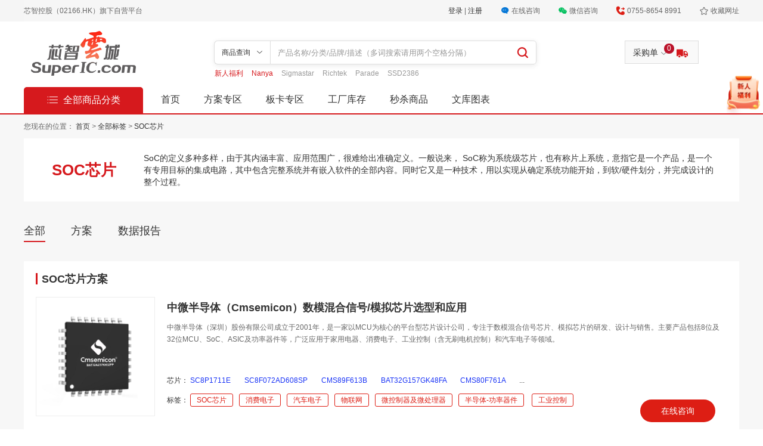

--- FILE ---
content_type: text/html; charset=utf-8
request_url: https://www.superic.com/tags/1425994874087325697
body_size: 91690
content:
<!doctype html>
<html data-n-head-ssr lang="en" data-n-head="%7B%22lang%22:%7B%22ssr%22:%22en%22%7D%7D">
  <head >
    <title>芯智雲城(superic.com) - 电子元器件供应链平台 - 深圳市芯智云信息技术有限公司</title><meta data-n-head="ssr" charset="utf-8"><meta data-n-head="ssr" name="viewport" content="width=device-width, initial-scale=1"><meta data-n-head="ssr" data-hid="description" name="description" content="芯智雲城(superic.com)是芯智控股(02166.HK)旗下的电子元器件商城，依托于集团的授权产品线和分销渠道资源，专注为电子行业客户提供一站式电子元器件供应链服务，提供多领域的产品级解决方案和技术支持，上市公司自营平台，品质和服务有保障！"><meta data-n-head="ssr" data-hid="keywords" name="keywords" content="电子元器件,半导体芯片,芯片选型,国产替代,芯片采购,分销,供应链,解决方案,技术社区,文库"><meta data-n-head="ssr" name="format-detection" content="telephone=no"><link data-n-head="ssr" rel="stylesheet" type="text/css" href="/animate.css"><link data-n-head="ssr" rel="icon" type="image/x-icon" href="/favicon.ico"><link rel="preload" href="/_nuxt/34eca3b.js" as="script"><link rel="preload" href="/_nuxt/8e53a4f.js" as="script"><link rel="preload" href="/_nuxt/19fa2f6.js" as="script"><link rel="preload" href="/_nuxt/a91f9a4.js" as="script"><link rel="preload" href="/_nuxt/b0ccec4.js" as="script"><link rel="preload" href="/_nuxt/3b89306.js" as="script"><link rel="preload" href="/_nuxt/fb4b1d3.js" as="script"><link rel="preload" href="/_nuxt/6ee52a4.js" as="script"><link rel="preload" href="/_nuxt/12a8365.js" as="script"><style data-vue-ssr-id="152c912a:0 02d5c47e:0 f33492de:0 69126111:0 0dbad226:0 c6168274:0 2a80d0b4:0 6570eb65:0 85c792b6:0 6b9584af:0 38f0323a:0 2a16feec:0 179ffdce:0 c5591a0a:0 14ecdcb1:0 6e06d90f:0 12d4a064:0 053a5c1a:0 25140cbc:0 41bb11e7:0 0650072a:0 61aeb974:0 9dd87ec0:0 3d503b88:0 68588d81:0 724d9a90:0">@font-face{font-family:"swiper-icons";src:url("data:application/font-woff;charset=utf-8;base64, [base64]//wADZ2x5ZgAAAywAAADMAAAD2MHtryVoZWFkAAABbAAAADAAAAA2E2+eoWhoZWEAAAGcAAAAHwAAACQC9gDzaG10eAAAAigAAAAZAAAArgJkABFsb2NhAAAC0AAAAFoAAABaFQAUGG1heHAAAAG8AAAAHwAAACAAcABAbmFtZQAAA/gAAAE5AAACXvFdBwlwb3N0AAAFNAAAAGIAAACE5s74hXjaY2BkYGAAYpf5Hu/j+W2+MnAzMYDAzaX6QjD6/4//Bxj5GA8AuRwMYGkAPywL13jaY2BkYGA88P8Agx4j+/8fQDYfA1AEBWgDAIB2BOoAeNpjYGRgYNBh4GdgYgABEMnIABJzYNADCQAACWgAsQB42mNgYfzCOIGBlYGB0YcxjYGBwR1Kf2WQZGhhYGBiYGVmgAFGBiQQkOaawtDAoMBQxXjg/wEGPcYDDA4wNUA2CCgwsAAAO4EL6gAAeNpj2M0gyAACqxgGNWBkZ2D4/wMA+xkDdgAAAHjaY2BgYGaAYBkGRgYQiAHyGMF8FgYHIM3DwMHABGQrMOgyWDLEM1T9/w8UBfEMgLzE////P/5//f/V/xv+r4eaAAeMbAxwIUYmIMHEgKYAYjUcsDAwsLKxc3BycfPw8jEQA/[base64]/uznmfPFBNODM2K7MTQ45YEAZqGP81AmGGcF3iPqOop0r1SPTaTbVkfUe4HXj97wYE+yNwWYxwWu4v1ugWHgo3S1XdZEVqWM7ET0cfnLGxWfkgR42o2PvWrDMBSFj/IHLaF0zKjRgdiVMwScNRAoWUoH78Y2icB/yIY09An6AH2Bdu/UB+yxopYshQiEvnvu0dURgDt8QeC8PDw7Fpji3fEA4z/PEJ6YOB5hKh4dj3EvXhxPqH/SKUY3rJ7srZ4FZnh1PMAtPhwP6fl2PMJMPDgeQ4rY8YT6Gzao0eAEA409DuggmTnFnOcSCiEiLMgxCiTI6Cq5DZUd3Qmp10vO0LaLTd2cjN4fOumlc7lUYbSQcZFkutRG7g6JKZKy0RmdLY680CDnEJ+UMkpFFe1RN7nxdVpXrC4aTtnaurOnYercZg2YVmLN/d/gczfEimrE/fs/bOuq29Zmn8tloORaXgZgGa78yO9/cnXm2BpaGvq25Dv9S4E9+5SIc9PqupJKhYFSSl47+Qcr1mYNAAAAeNptw0cKwkAAAMDZJA8Q7OUJvkLsPfZ6zFVERPy8qHh2YER+3i/BP83vIBLLySsoKimrqKqpa2hp6+jq6RsYGhmbmJqZSy0sraxtbO3sHRydnEMU4uR6yx7JJXveP7WrDycAAAAAAAH//wACeNpjYGRgYOABYhkgZgJCZgZNBkYGLQZtIJsFLMYAAAw3ALgAeNolizEKgDAQBCchRbC2sFER0YD6qVQiBCv/H9ezGI6Z5XBAw8CBK/m5iQQVauVbXLnOrMZv2oLdKFa8Pjuru2hJzGabmOSLzNMzvutpB3N42mNgZGBg4GKQYzBhYMxJLMlj4GBgAYow/P/PAJJhLM6sSoWKfWCAAwDAjgbRAAB42mNgYGBkAIIbCZo5IPrmUn0hGA0AO8EFTQAA") format("woff");font-weight:400;font-style:normal}:root{--swiper-theme-color:#007aff}.swiper-container{margin-left:auto;margin-right:auto;position:relative;overflow:hidden;list-style:none;padding:0;z-index:1}.swiper-container-vertical>.swiper-wrapper{flex-direction:column}.swiper-wrapper{position:relative;width:100%;height:100%;z-index:1;display:flex;transition-property:transform;box-sizing:content-box}.swiper-container-android .swiper-slide,.swiper-wrapper{transform:translateZ(0)}.swiper-container-multirow>.swiper-wrapper{flex-wrap:wrap}.swiper-container-multirow-column>.swiper-wrapper{flex-wrap:wrap;flex-direction:column}.swiper-container-free-mode>.swiper-wrapper{transition-timing-function:ease-out;margin:0 auto}.swiper-slide{flex-shrink:0;width:100%;height:100%;position:relative;transition-property:transform}.swiper-slide-invisible-blank{visibility:hidden}.swiper-container-autoheight,.swiper-container-autoheight .swiper-slide{height:auto}.swiper-container-autoheight .swiper-wrapper{align-items:flex-start;transition-property:transform,height}.swiper-container-3d{perspective:1200px}.swiper-container-3d .swiper-cube-shadow,.swiper-container-3d .swiper-slide,.swiper-container-3d .swiper-slide-shadow-bottom,.swiper-container-3d .swiper-slide-shadow-left,.swiper-container-3d .swiper-slide-shadow-right,.swiper-container-3d .swiper-slide-shadow-top,.swiper-container-3d .swiper-wrapper{transform-style:preserve-3d}.swiper-container-3d .swiper-slide-shadow-bottom,.swiper-container-3d .swiper-slide-shadow-left,.swiper-container-3d .swiper-slide-shadow-right,.swiper-container-3d .swiper-slide-shadow-top{position:absolute;left:0;top:0;width:100%;height:100%;pointer-events:none;z-index:10}.swiper-container-3d .swiper-slide-shadow-left{background-image:linear-gradient(270deg,rgba(0,0,0,.5),transparent)}.swiper-container-3d .swiper-slide-shadow-right{background-image:linear-gradient(90deg,rgba(0,0,0,.5),transparent)}.swiper-container-3d .swiper-slide-shadow-top{background-image:linear-gradient(0deg,rgba(0,0,0,.5),transparent)}.swiper-container-3d .swiper-slide-shadow-bottom{background-image:linear-gradient(180deg,rgba(0,0,0,.5),transparent)}.swiper-container-css-mode>.swiper-wrapper{overflow:auto;scrollbar-width:none;-ms-overflow-style:none}.swiper-container-css-mode>.swiper-wrapper::-webkit-scrollbar{display:none}.swiper-container-css-mode>.swiper-wrapper>.swiper-slide{scroll-snap-align:start start}.swiper-container-horizontal.swiper-container-css-mode>.swiper-wrapper{scroll-snap-type:x mandatory}.swiper-container-vertical.swiper-container-css-mode>.swiper-wrapper{scroll-snap-type:y mandatory}:root{--swiper-navigation-size:44px}.swiper-button-next,.swiper-button-prev{position:absolute;top:50%;width:calc(var(--swiper-navigation-size)/44*27);height:var(--swiper-navigation-size);margin-top:calc(var(--swiper-navigation-size)*-1/2);z-index:10;cursor:pointer;display:flex;align-items:center;justify-content:center;color:var(--swiper-navigation-color,var(--swiper-theme-color))}.swiper-button-next.swiper-button-disabled,.swiper-button-prev.swiper-button-disabled{opacity:.35;cursor:auto;pointer-events:none}.swiper-button-next:after,.swiper-button-prev:after{font-family:swiper-icons;font-size:var(--swiper-navigation-size);text-transform:none!important;letter-spacing:0;text-transform:none;font-variant:normal}.swiper-button-prev,.swiper-container-rtl .swiper-button-next{left:10px;right:auto}.swiper-button-prev:after,.swiper-container-rtl .swiper-button-next:after{content:"prev"}.swiper-button-next,.swiper-container-rtl .swiper-button-prev{right:10px;left:auto}.swiper-button-next:after,.swiper-container-rtl .swiper-button-prev:after{content:"next"}.swiper-button-next.swiper-button-white,.swiper-button-prev.swiper-button-white{--swiper-navigation-color:#fff}.swiper-button-next.swiper-button-black,.swiper-button-prev.swiper-button-black{--swiper-navigation-color:#000}.swiper-button-lock{display:none}.swiper-pagination{position:absolute;text-align:center;transition:opacity .3s;transform:translateZ(0);z-index:10}.swiper-pagination.swiper-pagination-hidden{opacity:0}.swiper-container-horizontal>.swiper-pagination-bullets,.swiper-pagination-custom,.swiper-pagination-fraction{bottom:10px;left:0;width:100%}.swiper-pagination-bullets-dynamic{overflow:hidden;font-size:0}.swiper-pagination-bullets-dynamic .swiper-pagination-bullet{transform:scale(.33);position:relative}.swiper-pagination-bullets-dynamic .swiper-pagination-bullet-active,.swiper-pagination-bullets-dynamic .swiper-pagination-bullet-active-main{transform:scale(1)}.swiper-pagination-bullets-dynamic .swiper-pagination-bullet-active-prev{transform:scale(.66)}.swiper-pagination-bullets-dynamic .swiper-pagination-bullet-active-prev-prev{transform:scale(.33)}.swiper-pagination-bullets-dynamic .swiper-pagination-bullet-active-next{transform:scale(.66)}.swiper-pagination-bullets-dynamic .swiper-pagination-bullet-active-next-next{transform:scale(.33)}.swiper-pagination-bullet{width:8px;height:8px;display:inline-block;border-radius:100%;background:#000;opacity:.2}button.swiper-pagination-bullet{border:none;margin:0;padding:0;box-shadow:none;-webkit-appearance:none;-moz-appearance:none;appearance:none}.swiper-pagination-clickable .swiper-pagination-bullet{cursor:pointer}.swiper-pagination-bullet-active{opacity:1;background:var(--swiper-pagination-color,var(--swiper-theme-color))}.swiper-container-vertical>.swiper-pagination-bullets{right:10px;top:50%;transform:translate3d(0,-50%,0)}.swiper-container-vertical>.swiper-pagination-bullets .swiper-pagination-bullet{margin:6px 0;display:block}.swiper-container-vertical>.swiper-pagination-bullets.swiper-pagination-bullets-dynamic{top:50%;transform:translateY(-50%);width:8px}.swiper-container-vertical>.swiper-pagination-bullets.swiper-pagination-bullets-dynamic .swiper-pagination-bullet{display:inline-block;transition:transform .2s,top .2s}.swiper-container-horizontal>.swiper-pagination-bullets .swiper-pagination-bullet{margin:0 4px}.swiper-container-horizontal>.swiper-pagination-bullets.swiper-pagination-bullets-dynamic{left:50%;transform:translateX(-50%);white-space:nowrap}.swiper-container-horizontal>.swiper-pagination-bullets.swiper-pagination-bullets-dynamic .swiper-pagination-bullet{transition:transform .2s,left .2s}.swiper-container-horizontal.swiper-container-rtl>.swiper-pagination-bullets-dynamic .swiper-pagination-bullet{transition:transform .2s,right .2s}.swiper-pagination-progressbar{background:rgba(0,0,0,.25);position:absolute}.swiper-pagination-progressbar .swiper-pagination-progressbar-fill{background:var(--swiper-pagination-color,var(--swiper-theme-color));position:absolute;left:0;top:0;width:100%;height:100%;transform:scale(0);transform-origin:left top}.swiper-container-rtl .swiper-pagination-progressbar .swiper-pagination-progressbar-fill{transform-origin:right top}.swiper-container-horizontal>.swiper-pagination-progressbar,.swiper-container-vertical>.swiper-pagination-progressbar.swiper-pagination-progressbar-opposite{width:100%;height:4px;left:0;top:0}.swiper-container-horizontal>.swiper-pagination-progressbar.swiper-pagination-progressbar-opposite,.swiper-container-vertical>.swiper-pagination-progressbar{width:4px;height:100%;left:0;top:0}.swiper-pagination-white{--swiper-pagination-color:#fff}.swiper-pagination-black{--swiper-pagination-color:#000}.swiper-pagination-lock{display:none}.swiper-scrollbar{border-radius:10px;position:relative;-ms-touch-action:none;background:rgba(0,0,0,.1)}.swiper-container-horizontal>.swiper-scrollbar{position:absolute;left:1%;bottom:3px;z-index:50;height:5px;width:98%}.swiper-container-vertical>.swiper-scrollbar{position:absolute;right:3px;top:1%;z-index:50;width:5px;height:98%}.swiper-scrollbar-drag{height:100%;width:100%;position:relative;background:rgba(0,0,0,.5);border-radius:10px;left:0;top:0}.swiper-scrollbar-cursor-drag{cursor:move}.swiper-scrollbar-lock{display:none}.swiper-zoom-container{width:100%;height:100%;display:flex;justify-content:center;align-items:center;text-align:center}.swiper-zoom-container>canvas,.swiper-zoom-container>img,.swiper-zoom-container>svg{max-width:100%;max-height:100%;object-fit:contain}.swiper-slide-zoomed{cursor:move}.swiper-lazy-preloader{width:42px;height:42px;position:absolute;left:50%;top:50%;margin-left:-21px;margin-top:-21px;z-index:10;transform-origin:50%;animation:swiper-preloader-spin 1s linear infinite;box-sizing:border-box;border-radius:50%;border:4px solid var(--swiper-preloader-color,var(--swiper-theme-color));border-top:4px solid transparent}.swiper-lazy-preloader-white{--swiper-preloader-color:#fff}.swiper-lazy-preloader-black{--swiper-preloader-color:#000}@keyframes swiper-preloader-spin{to{transform:rotate(1turn)}}.swiper-container .swiper-notification{position:absolute;left:0;top:0;pointer-events:none;opacity:0;z-index:-1000}.swiper-container-fade.swiper-container-free-mode .swiper-slide{transition-timing-function:ease-out}.swiper-container-fade .swiper-slide{pointer-events:none;transition-property:opacity}.swiper-container-fade .swiper-slide .swiper-slide{pointer-events:none}.swiper-container-fade .swiper-slide-active,.swiper-container-fade .swiper-slide-active .swiper-slide-active{pointer-events:auto}.swiper-container-cube{overflow:visible}.swiper-container-cube .swiper-slide{pointer-events:none;-webkit-backface-visibility:hidden;backface-visibility:hidden;z-index:1;visibility:hidden;transform-origin:0 0;width:100%;height:100%}.swiper-container-cube .swiper-slide .swiper-slide{pointer-events:none}.swiper-container-cube.swiper-container-rtl .swiper-slide{transform-origin:100% 0}.swiper-container-cube .swiper-slide-active,.swiper-container-cube .swiper-slide-active .swiper-slide-active{pointer-events:auto}.swiper-container-cube .swiper-slide-active,.swiper-container-cube .swiper-slide-next,.swiper-container-cube .swiper-slide-next+.swiper-slide,.swiper-container-cube .swiper-slide-prev{pointer-events:auto;visibility:visible}.swiper-container-cube .swiper-slide-shadow-bottom,.swiper-container-cube .swiper-slide-shadow-left,.swiper-container-cube .swiper-slide-shadow-right,.swiper-container-cube .swiper-slide-shadow-top{z-index:0;-webkit-backface-visibility:hidden;backface-visibility:hidden}.swiper-container-cube .swiper-cube-shadow{position:absolute;left:0;bottom:0;width:100%;height:100%;background:#000;opacity:.6;-webkit-filter:blur(50px);filter:blur(50px);z-index:0}.swiper-container-flip{overflow:visible}.swiper-container-flip .swiper-slide{pointer-events:none;-webkit-backface-visibility:hidden;backface-visibility:hidden;z-index:1}.swiper-container-flip .swiper-slide .swiper-slide{pointer-events:none}.swiper-container-flip .swiper-slide-active,.swiper-container-flip .swiper-slide-active .swiper-slide-active{pointer-events:auto}.swiper-container-flip .swiper-slide-shadow-bottom,.swiper-container-flip .swiper-slide-shadow-left,.swiper-container-flip .swiper-slide-shadow-right,.swiper-container-flip .swiper-slide-shadow-top{z-index:0;-webkit-backface-visibility:hidden;backface-visibility:hidden}
.el-pagination--small .arrow.disabled,.el-table--hidden,.el-table .el-table__cell.is-hidden>*,.el-table .hidden-columns{visibility:hidden}.el-dropdown .el-dropdown-selfdefine:focus:active,.el-dropdown .el-dropdown-selfdefine:focus:not(.focusing),.el-message__closeBtn:focus,.el-message__content:focus,.el-popover:focus,.el-popover:focus:active,.el-popover__reference:focus:hover,.el-popover__reference:focus:not(.focusing),.el-rate:active,.el-rate:focus,.el-tooltip:focus:hover,.el-tooltip:focus:not(.focusing),.el-upload-list__item.is-success:active,.el-upload-list__item.is-success:not(.focusing):focus{outline-width:0}.el-input__suffix,.el-tree.is-dragging .el-tree-node__content *{pointer-events:none}@font-face{font-family:element-icons;src:url(/_nuxt/fonts/element-icons.313f7da.woff) format("woff"),url(/_nuxt/fonts/element-icons.4520188.ttf) format("truetype");font-weight:400;font-display:"auto";font-style:normal}[class*=" el-icon-"],[class^=el-icon-]{font-family:element-icons!important;speak:none;font-style:normal;font-weight:400;font-variant:normal;text-transform:none;line-height:1;vertical-align:baseline;display:inline-block;-webkit-font-smoothing:antialiased;-moz-osx-font-smoothing:grayscale}.el-icon-ice-cream-round:before{content:"\e6a0"}.el-icon-ice-cream-square:before{content:"\e6a3"}.el-icon-lollipop:before{content:"\e6a4"}.el-icon-potato-strips:before{content:"\e6a5"}.el-icon-milk-tea:before{content:"\e6a6"}.el-icon-ice-drink:before{content:"\e6a7"}.el-icon-ice-tea:before{content:"\e6a9"}.el-icon-coffee:before{content:"\e6aa"}.el-icon-orange:before{content:"\e6ab"}.el-icon-pear:before{content:"\e6ac"}.el-icon-apple:before{content:"\e6ad"}.el-icon-cherry:before{content:"\e6ae"}.el-icon-watermelon:before{content:"\e6af"}.el-icon-grape:before{content:"\e6b0"}.el-icon-refrigerator:before{content:"\e6b1"}.el-icon-goblet-square-full:before{content:"\e6b2"}.el-icon-goblet-square:before{content:"\e6b3"}.el-icon-goblet-full:before{content:"\e6b4"}.el-icon-goblet:before{content:"\e6b5"}.el-icon-cold-drink:before{content:"\e6b6"}.el-icon-coffee-cup:before{content:"\e6b8"}.el-icon-water-cup:before{content:"\e6b9"}.el-icon-hot-water:before{content:"\e6ba"}.el-icon-ice-cream:before{content:"\e6bb"}.el-icon-dessert:before{content:"\e6bc"}.el-icon-sugar:before{content:"\e6bd"}.el-icon-tableware:before{content:"\e6be"}.el-icon-burger:before{content:"\e6bf"}.el-icon-knife-fork:before{content:"\e6c1"}.el-icon-fork-spoon:before{content:"\e6c2"}.el-icon-chicken:before{content:"\e6c3"}.el-icon-food:before{content:"\e6c4"}.el-icon-dish-1:before{content:"\e6c5"}.el-icon-dish:before{content:"\e6c6"}.el-icon-moon-night:before{content:"\e6ee"}.el-icon-moon:before{content:"\e6f0"}.el-icon-cloudy-and-sunny:before{content:"\e6f1"}.el-icon-partly-cloudy:before{content:"\e6f2"}.el-icon-cloudy:before{content:"\e6f3"}.el-icon-sunny:before{content:"\e6f6"}.el-icon-sunset:before{content:"\e6f7"}.el-icon-sunrise-1:before{content:"\e6f8"}.el-icon-sunrise:before{content:"\e6f9"}.el-icon-heavy-rain:before{content:"\e6fa"}.el-icon-lightning:before{content:"\e6fb"}.el-icon-light-rain:before{content:"\e6fc"}.el-icon-wind-power:before{content:"\e6fd"}.el-icon-baseball:before{content:"\e712"}.el-icon-soccer:before{content:"\e713"}.el-icon-football:before{content:"\e715"}.el-icon-basketball:before{content:"\e716"}.el-icon-ship:before{content:"\e73f"}.el-icon-truck:before{content:"\e740"}.el-icon-bicycle:before{content:"\e741"}.el-icon-mobile-phone:before{content:"\e6d3"}.el-icon-service:before{content:"\e6d4"}.el-icon-key:before{content:"\e6e2"}.el-icon-unlock:before{content:"\e6e4"}.el-icon-lock:before{content:"\e6e5"}.el-icon-watch:before{content:"\e6fe"}.el-icon-watch-1:before{content:"\e6ff"}.el-icon-timer:before{content:"\e702"}.el-icon-alarm-clock:before{content:"\e703"}.el-icon-map-location:before{content:"\e704"}.el-icon-delete-location:before{content:"\e705"}.el-icon-add-location:before{content:"\e706"}.el-icon-location-information:before{content:"\e707"}.el-icon-location-outline:before{content:"\e708"}.el-icon-location:before{content:"\e79e"}.el-icon-place:before{content:"\e709"}.el-icon-discover:before{content:"\e70a"}.el-icon-first-aid-kit:before{content:"\e70b"}.el-icon-trophy-1:before{content:"\e70c"}.el-icon-trophy:before{content:"\e70d"}.el-icon-medal:before{content:"\e70e"}.el-icon-medal-1:before{content:"\e70f"}.el-icon-stopwatch:before{content:"\e710"}.el-icon-mic:before{content:"\e711"}.el-icon-copy-document:before{content:"\e718"}.el-icon-full-screen:before{content:"\e719"}.el-icon-switch-button:before{content:"\e71b"}.el-icon-aim:before{content:"\e71c"}.el-icon-crop:before{content:"\e71d"}.el-icon-odometer:before{content:"\e71e"}.el-icon-time:before{content:"\e71f"}.el-icon-bangzhu:before{content:"\e724"}.el-icon-close-notification:before{content:"\e726"}.el-icon-microphone:before{content:"\e727"}.el-icon-turn-off-microphone:before{content:"\e728"}.el-icon-position:before{content:"\e729"}.el-icon-postcard:before{content:"\e72a"}.el-icon-message:before{content:"\e72b"}.el-icon-chat-line-square:before{content:"\e72d"}.el-icon-chat-dot-square:before{content:"\e72e"}.el-icon-chat-dot-round:before{content:"\e72f"}.el-icon-chat-square:before{content:"\e730"}.el-icon-chat-line-round:before{content:"\e731"}.el-icon-chat-round:before{content:"\e732"}.el-icon-set-up:before{content:"\e733"}.el-icon-turn-off:before{content:"\e734"}.el-icon-open:before{content:"\e735"}.el-icon-connection:before{content:"\e736"}.el-icon-link:before{content:"\e737"}.el-icon-cpu:before{content:"\e738"}.el-icon-thumb:before{content:"\e739"}.el-icon-female:before{content:"\e73a"}.el-icon-male:before{content:"\e73b"}.el-icon-guide:before{content:"\e73c"}.el-icon-news:before{content:"\e73e"}.el-icon-price-tag:before{content:"\e744"}.el-icon-discount:before{content:"\e745"}.el-icon-wallet:before{content:"\e747"}.el-icon-coin:before{content:"\e748"}.el-icon-money:before{content:"\e749"}.el-icon-bank-card:before{content:"\e74a"}.el-icon-box:before{content:"\e74b"}.el-icon-present:before{content:"\e74c"}.el-icon-sell:before{content:"\e6d5"}.el-icon-sold-out:before{content:"\e6d6"}.el-icon-shopping-bag-2:before{content:"\e74d"}.el-icon-shopping-bag-1:before{content:"\e74e"}.el-icon-shopping-cart-2:before{content:"\e74f"}.el-icon-shopping-cart-1:before{content:"\e750"}.el-icon-shopping-cart-full:before{content:"\e751"}.el-icon-smoking:before{content:"\e752"}.el-icon-no-smoking:before{content:"\e753"}.el-icon-house:before{content:"\e754"}.el-icon-table-lamp:before{content:"\e755"}.el-icon-school:before{content:"\e756"}.el-icon-office-building:before{content:"\e757"}.el-icon-toilet-paper:before{content:"\e758"}.el-icon-notebook-2:before{content:"\e759"}.el-icon-notebook-1:before{content:"\e75a"}.el-icon-files:before{content:"\e75b"}.el-icon-collection:before{content:"\e75c"}.el-icon-receiving:before{content:"\e75d"}.el-icon-suitcase-1:before{content:"\e760"}.el-icon-suitcase:before{content:"\e761"}.el-icon-film:before{content:"\e763"}.el-icon-collection-tag:before{content:"\e765"}.el-icon-data-analysis:before{content:"\e766"}.el-icon-pie-chart:before{content:"\e767"}.el-icon-data-board:before{content:"\e768"}.el-icon-data-line:before{content:"\e76d"}.el-icon-reading:before{content:"\e769"}.el-icon-magic-stick:before{content:"\e76a"}.el-icon-coordinate:before{content:"\e76b"}.el-icon-mouse:before{content:"\e76c"}.el-icon-brush:before{content:"\e76e"}.el-icon-headset:before{content:"\e76f"}.el-icon-umbrella:before{content:"\e770"}.el-icon-scissors:before{content:"\e771"}.el-icon-mobile:before{content:"\e773"}.el-icon-attract:before{content:"\e774"}.el-icon-monitor:before{content:"\e775"}.el-icon-search:before{content:"\e778"}.el-icon-takeaway-box:before{content:"\e77a"}.el-icon-paperclip:before{content:"\e77d"}.el-icon-printer:before{content:"\e77e"}.el-icon-document-add:before{content:"\e782"}.el-icon-document:before{content:"\e785"}.el-icon-document-checked:before{content:"\e786"}.el-icon-document-copy:before{content:"\e787"}.el-icon-document-delete:before{content:"\e788"}.el-icon-document-remove:before{content:"\e789"}.el-icon-tickets:before{content:"\e78b"}.el-icon-folder-checked:before{content:"\e77f"}.el-icon-folder-delete:before{content:"\e780"}.el-icon-folder-remove:before{content:"\e781"}.el-icon-folder-add:before{content:"\e783"}.el-icon-folder-opened:before{content:"\e784"}.el-icon-folder:before{content:"\e78a"}.el-icon-edit-outline:before{content:"\e764"}.el-icon-edit:before{content:"\e78c"}.el-icon-date:before{content:"\e78e"}.el-icon-c-scale-to-original:before{content:"\e7c6"}.el-icon-view:before{content:"\e6ce"}.el-icon-loading:before{content:"\e6cf"}.el-icon-rank:before{content:"\e6d1"}.el-icon-sort-down:before{content:"\e7c4"}.el-icon-sort-up:before{content:"\e7c5"}.el-icon-sort:before{content:"\e6d2"}.el-icon-finished:before{content:"\e6cd"}.el-icon-refresh-left:before{content:"\e6c7"}.el-icon-refresh-right:before{content:"\e6c8"}.el-icon-refresh:before{content:"\e6d0"}.el-icon-video-play:before{content:"\e7c0"}.el-icon-video-pause:before{content:"\e7c1"}.el-icon-d-arrow-right:before{content:"\e6dc"}.el-icon-d-arrow-left:before{content:"\e6dd"}.el-icon-arrow-up:before{content:"\e6e1"}.el-icon-arrow-down:before{content:"\e6df"}.el-icon-arrow-right:before{content:"\e6e0"}.el-icon-arrow-left:before{content:"\e6de"}.el-icon-top-right:before{content:"\e6e7"}.el-icon-top-left:before{content:"\e6e8"}.el-icon-top:before{content:"\e6e6"}.el-icon-bottom:before{content:"\e6eb"}.el-icon-right:before{content:"\e6e9"}.el-icon-back:before{content:"\e6ea"}.el-icon-bottom-right:before{content:"\e6ec"}.el-icon-bottom-left:before{content:"\e6ed"}.el-icon-caret-top:before{content:"\e78f"}.el-icon-caret-bottom:before{content:"\e790"}.el-icon-caret-right:before{content:"\e791"}.el-icon-caret-left:before{content:"\e792"}.el-icon-d-caret:before{content:"\e79a"}.el-icon-share:before{content:"\e793"}.el-icon-menu:before{content:"\e798"}.el-icon-s-grid:before{content:"\e7a6"}.el-icon-s-check:before{content:"\e7a7"}.el-icon-s-data:before{content:"\e7a8"}.el-icon-s-opportunity:before{content:"\e7aa"}.el-icon-s-custom:before{content:"\e7ab"}.el-icon-s-claim:before{content:"\e7ad"}.el-icon-s-finance:before{content:"\e7ae"}.el-icon-s-comment:before{content:"\e7af"}.el-icon-s-flag:before{content:"\e7b0"}.el-icon-s-marketing:before{content:"\e7b1"}.el-icon-s-shop:before{content:"\e7b4"}.el-icon-s-open:before{content:"\e7b5"}.el-icon-s-management:before{content:"\e7b6"}.el-icon-s-ticket:before{content:"\e7b7"}.el-icon-s-release:before{content:"\e7b8"}.el-icon-s-home:before{content:"\e7b9"}.el-icon-s-promotion:before{content:"\e7ba"}.el-icon-s-operation:before{content:"\e7bb"}.el-icon-s-unfold:before{content:"\e7bc"}.el-icon-s-fold:before{content:"\e7a9"}.el-icon-s-platform:before{content:"\e7bd"}.el-icon-s-order:before{content:"\e7be"}.el-icon-s-cooperation:before{content:"\e7bf"}.el-icon-bell:before{content:"\e725"}.el-icon-message-solid:before{content:"\e799"}.el-icon-video-camera:before{content:"\e772"}.el-icon-video-camera-solid:before{content:"\e796"}.el-icon-camera:before{content:"\e779"}.el-icon-camera-solid:before{content:"\e79b"}.el-icon-download:before{content:"\e77c"}.el-icon-upload2:before{content:"\e77b"}.el-icon-upload:before{content:"\e7c3"}.el-icon-picture-outline-round:before{content:"\e75f"}.el-icon-picture-outline:before{content:"\e75e"}.el-icon-picture:before{content:"\e79f"}.el-icon-close:before{content:"\e6db"}.el-icon-check:before{content:"\e6da"}.el-icon-plus:before{content:"\e6d9"}.el-icon-minus:before{content:"\e6d8"}.el-icon-help:before{content:"\e73d"}.el-icon-s-help:before{content:"\e7b3"}.el-icon-circle-close:before{content:"\e78d"}.el-icon-circle-check:before{content:"\e720"}.el-icon-circle-plus-outline:before{content:"\e723"}.el-icon-remove-outline:before{content:"\e722"}.el-icon-zoom-out:before{content:"\e776"}.el-icon-zoom-in:before{content:"\e777"}.el-icon-error:before{content:"\e79d"}.el-icon-success:before{content:"\e79c"}.el-icon-circle-plus:before{content:"\e7a0"}.el-icon-remove:before{content:"\e7a2"}.el-icon-info:before{content:"\e7a1"}.el-icon-question:before{content:"\e7a4"}.el-icon-warning-outline:before{content:"\e6c9"}.el-icon-warning:before{content:"\e7a3"}.el-icon-goods:before{content:"\e7c2"}.el-icon-s-goods:before{content:"\e7b2"}.el-icon-star-off:before{content:"\e717"}.el-icon-star-on:before{content:"\e797"}.el-icon-more-outline:before{content:"\e6cc"}.el-icon-more:before{content:"\e794"}.el-icon-phone-outline:before{content:"\e6cb"}.el-icon-phone:before{content:"\e795"}.el-icon-user:before{content:"\e6e3"}.el-icon-user-solid:before{content:"\e7a5"}.el-icon-setting:before{content:"\e6ca"}.el-icon-s-tools:before{content:"\e7ac"}.el-icon-delete:before{content:"\e6d7"}.el-icon-delete-solid:before{content:"\e7c9"}.el-icon-eleme:before{content:"\e7c7"}.el-icon-platform-eleme:before{content:"\e7ca"}.el-icon-loading{animation:rotating 2s linear infinite}.el-icon--right{margin-left:5px}.el-icon--left{margin-right:5px}@keyframes rotating{0%{transform:rotate(0)}to{transform:rotate(1turn)}}.el-pagination{white-space:nowrap;padding:2px 5px;color:#303133;font-weight:700}.el-pagination:after,.el-pagination:before{display:table;content:""}.el-pagination:after{clear:both}.el-pagination button,.el-pagination span:not([class*=suffix]){display:inline-block;font-size:13px;min-width:35.5px;height:28px;line-height:28px;vertical-align:top;box-sizing:border-box}.el-pagination .el-input__inner{text-align:center;-moz-appearance:textfield;line-height:normal}.el-pagination .el-input__suffix{right:0;transform:scale(.8)}.el-pagination .el-select .el-input{width:100px;margin:0 5px}.el-pagination .el-select .el-input .el-input__inner{padding-right:25px;border-radius:3px}.el-pagination button{border:none;padding:0 6px;background:0 0}.el-pagination button:focus{outline:0}.el-pagination button:hover{color:#409eff}.el-pagination button:disabled{color:#c0c4cc;background-color:#fff;cursor:not-allowed}.el-pagination .btn-next,.el-pagination .btn-prev{background:50% no-repeat #fff;background-size:16px;cursor:pointer;margin:0;color:#303133}.el-pagination .btn-next .el-icon,.el-pagination .btn-prev .el-icon{display:block;font-size:12px;font-weight:700}.el-pagination .btn-prev{padding-right:12px}.el-pagination .btn-next{padding-left:12px}.el-pagination .el-pager li.disabled{color:#c0c4cc;cursor:not-allowed}.el-pager li,.el-pager li.btn-quicknext:hover,.el-pager li.btn-quickprev:hover{cursor:pointer}.el-pagination--small .btn-next,.el-pagination--small .btn-prev,.el-pagination--small .el-pager li,.el-pagination--small .el-pager li.btn-quicknext,.el-pagination--small .el-pager li.btn-quickprev,.el-pagination--small .el-pager li:last-child{border-color:transparent;font-size:12px;line-height:22px;height:22px;min-width:22px}.el-pagination--small .more:before,.el-pagination--small li.more:before{line-height:24px}.el-pagination--small button,.el-pagination--small span:not([class*=suffix]){height:22px;line-height:22px}.el-pagination--small .el-pagination__editor,.el-pagination--small .el-pagination__editor.el-input .el-input__inner{height:22px}.el-pagination__sizes{margin:0 10px 0 0;font-weight:400;color:#606266}.el-pagination__sizes .el-input .el-input__inner{font-size:13px;padding-left:8px}.el-pagination__sizes .el-input .el-input__inner:hover{border-color:#409eff}.el-pagination__total{margin-right:10px;font-weight:400;color:#606266}.el-pagination__jump{margin-left:24px;font-weight:400;color:#606266}.el-pagination__jump .el-input__inner{padding:0 3px}.el-pagination__rightwrapper{float:right}.el-pagination__editor{line-height:18px;padding:0 2px;height:28px;text-align:center;margin:0 2px;box-sizing:border-box;border-radius:3px}.el-pager,.el-pagination.is-background .btn-next,.el-pagination.is-background .btn-prev{padding:0}.el-pagination__editor.el-input{width:50px}.el-pagination__editor.el-input .el-input__inner{height:28px}.el-pagination__editor .el-input__inner::-webkit-inner-spin-button,.el-pagination__editor .el-input__inner::-webkit-outer-spin-button{-webkit-appearance:none;margin:0}.el-pagination.is-background .btn-next,.el-pagination.is-background .btn-prev,.el-pagination.is-background .el-pager li{margin:0 5px;background-color:#f4f4f5;color:#606266;min-width:30px;border-radius:2px}.el-pagination.is-background .btn-next.disabled,.el-pagination.is-background .btn-next:disabled,.el-pagination.is-background .btn-prev.disabled,.el-pagination.is-background .btn-prev:disabled,.el-pagination.is-background .el-pager li.disabled{color:#c0c4cc}.el-pagination.is-background .el-pager li:not(.disabled):hover{color:#409eff}.el-pagination.is-background .el-pager li:not(.disabled).active{background-color:#409eff;color:#fff}.el-dialog,.el-pager li{background:#fff;-webkit-box-sizing:border-box}.el-pagination.is-background.el-pagination--small .btn-next,.el-pagination.is-background.el-pagination--small .btn-prev,.el-pagination.is-background.el-pagination--small .el-pager li{margin:0 3px;min-width:22px}.el-pager,.el-pager li{vertical-align:top;margin:0;display:inline-block}.el-pager{-webkit-user-select:none;-moz-user-select:none;user-select:none;list-style:none;font-size:0}.el-date-table,.el-pager,.el-table th.el-table__cell{-webkit-user-select:none;-moz-user-select:none}.el-pager .more:before{line-height:30px}.el-pager li{padding:0 4px;font-size:13px;min-width:35.5px;height:28px;line-height:28px;box-sizing:border-box;text-align:center}.el-menu--collapse .el-menu .el-submenu,.el-menu--popup{min-width:200px}.el-pager li.btn-quicknext,.el-pager li.btn-quickprev{line-height:28px;color:#303133}.el-pager li.btn-quicknext.disabled,.el-pager li.btn-quickprev.disabled{color:#c0c4cc}.el-pager li.active+li{border-left:0}.el-pager li:hover{color:#409eff}.el-pager li.active{color:#409eff;cursor:default}.el-dialog{position:relative;margin:0 auto 50px;border-radius:2px;box-shadow:0 1px 3px rgba(0,0,0,.3);box-sizing:border-box;width:50%}.el-dialog.is-fullscreen{width:100%;margin-top:0;margin-bottom:0;height:100%;overflow:auto}.el-dialog__wrapper{position:fixed;top:0;right:0;bottom:0;left:0;overflow:auto;margin:0}.el-dialog__header{padding:20px 20px 10px}.el-dialog__headerbtn{position:absolute;top:20px;right:20px;padding:0;background:0 0;border:none;outline:0;cursor:pointer;font-size:16px}.el-dialog__headerbtn .el-dialog__close{color:#909399}.el-dialog__headerbtn:focus .el-dialog__close,.el-dialog__headerbtn:hover .el-dialog__close{color:#409eff}.el-dialog__title{line-height:24px;font-size:18px;color:#303133}.el-dialog__body{padding:30px 20px;color:#606266;font-size:14px;word-break:break-all}.el-dialog__footer{padding:10px 20px 20px;text-align:right;box-sizing:border-box}.el-dialog--center{text-align:center}.el-dialog--center .el-dialog__body{text-align:initial;padding:25px 25px 30px}.el-dialog--center .el-dialog__footer{text-align:inherit}.dialog-fade-enter-active{animation:dialog-fade-in .3s}.dialog-fade-leave-active{animation:dialog-fade-out .3s}@keyframes dialog-fade-in{0%{transform:translate3d(0,-20px,0);opacity:0}to{transform:translateZ(0);opacity:1}}@keyframes dialog-fade-out{0%{transform:translateZ(0);opacity:1}to{transform:translate3d(0,-20px,0);opacity:0}}.el-autocomplete{position:relative;display:inline-block}.el-autocomplete-suggestion{margin:5px 0;box-shadow:0 2px 12px 0 rgba(0,0,0,.1);border-radius:4px;border:1px solid #e4e7ed;box-sizing:border-box;background-color:#fff}.el-dropdown-menu,.el-menu--collapse .el-submenu .el-menu{z-index:10;-webkit-box-shadow:0 2px 12px 0 rgba(0,0,0,.1)}.el-autocomplete-suggestion__wrap{max-height:280px;padding:10px 0;box-sizing:border-box}.el-autocomplete-suggestion__list{margin:0;padding:0}.el-autocomplete-suggestion li{padding:0 20px;margin:0;line-height:34px;cursor:pointer;color:#606266;font-size:14px;list-style:none;white-space:nowrap;overflow:hidden;text-overflow:ellipsis}.el-autocomplete-suggestion li.highlighted,.el-autocomplete-suggestion li:hover{background-color:#f5f7fa}.el-autocomplete-suggestion li.divider{margin-top:6px;border-top:1px solid #000}.el-autocomplete-suggestion li.divider:last-child{margin-bottom:-6px}.el-autocomplete-suggestion.is-loading li{text-align:center;height:100px;line-height:100px;font-size:20px;color:#999}.el-autocomplete-suggestion.is-loading li:after{display:inline-block;content:"";height:100%;vertical-align:middle}.el-autocomplete-suggestion.is-loading li:hover{background-color:#fff}.el-autocomplete-suggestion.is-loading .el-icon-loading{vertical-align:middle}.el-dropdown{display:inline-block;position:relative;color:#606266;font-size:14px}.el-dropdown .el-button-group{display:block}.el-dropdown .el-button-group .el-button{float:none}.el-dropdown .el-dropdown__caret-button{padding-left:5px;padding-right:5px;position:relative;border-left:none}.el-dropdown .el-dropdown__caret-button:before{content:"";position:absolute;display:block;width:1px;top:5px;bottom:5px;left:0;background:hsla(0,0%,100%,.5)}.el-dropdown .el-dropdown__caret-button.el-button--default:before{background:rgba(220,223,230,.5)}.el-dropdown .el-dropdown__caret-button:hover:not(.is-disabled):before{top:0;bottom:0}.el-dropdown .el-dropdown__caret-button .el-dropdown__icon{padding-left:0}.el-dropdown__icon{font-size:12px;margin:0 3px}.el-dropdown [disabled]{cursor:not-allowed;color:#bbb}.el-dropdown-menu{position:absolute;top:0;left:0;padding:10px 0;margin:5px 0;background-color:#fff;border:1px solid #ebeef5;border-radius:4px;box-shadow:0 2px 12px 0 rgba(0,0,0,.1)}.el-dropdown-menu__item{list-style:none;line-height:36px;padding:0 20px;margin:0;font-size:14px;color:#606266;cursor:pointer;outline:0}.el-dropdown-menu__item:focus,.el-dropdown-menu__item:not(.is-disabled):hover{background-color:#ecf5ff;color:#66b1ff}.el-dropdown-menu__item i{margin-right:5px}.el-dropdown-menu__item--divided{position:relative;margin-top:6px;border-top:1px solid #ebeef5}.el-dropdown-menu__item--divided:before{content:"";height:6px;display:block;margin:0 -20px;background-color:#fff}.el-dropdown-menu__item.is-disabled{cursor:default;color:#bbb;pointer-events:none}.el-dropdown-menu--medium{padding:6px 0}.el-dropdown-menu--medium .el-dropdown-menu__item{line-height:30px;padding:0 17px;font-size:14px}.el-dropdown-menu--medium .el-dropdown-menu__item.el-dropdown-menu__item--divided{margin-top:6px}.el-dropdown-menu--medium .el-dropdown-menu__item.el-dropdown-menu__item--divided:before{height:6px;margin:0 -17px}.el-dropdown-menu--small{padding:6px 0}.el-dropdown-menu--small .el-dropdown-menu__item{line-height:27px;padding:0 15px;font-size:13px}.el-dropdown-menu--small .el-dropdown-menu__item.el-dropdown-menu__item--divided{margin-top:4px}.el-dropdown-menu--small .el-dropdown-menu__item.el-dropdown-menu__item--divided:before{height:4px;margin:0 -15px}.el-dropdown-menu--mini{padding:3px 0}.el-dropdown-menu--mini .el-dropdown-menu__item{line-height:24px;padding:0 10px;font-size:12px}.el-dropdown-menu--mini .el-dropdown-menu__item.el-dropdown-menu__item--divided{margin-top:3px}.el-dropdown-menu--mini .el-dropdown-menu__item.el-dropdown-menu__item--divided:before{height:3px;margin:0 -10px}.el-menu{border-right:1px solid #e6e6e6;list-style:none;position:relative;margin:0;padding-left:0}.el-menu,.el-menu--horizontal>.el-menu-item:not(.is-disabled):focus,.el-menu--horizontal>.el-menu-item:not(.is-disabled):hover,.el-menu--horizontal>.el-submenu .el-submenu__title:hover{background-color:#fff}.el-menu:after,.el-menu:before{display:table;content:""}.el-menu:after{clear:both}.el-menu.el-menu--horizontal{border-bottom:1px solid #e6e6e6}.el-menu--horizontal{border-right:none}.el-menu--horizontal>.el-menu-item{float:left;height:60px;line-height:60px;margin:0;border-bottom:2px solid transparent;color:#909399}.el-menu--horizontal>.el-menu-item a,.el-menu--horizontal>.el-menu-item a:hover{color:inherit}.el-menu--horizontal>.el-submenu{float:left}.el-menu--horizontal>.el-submenu:focus,.el-menu--horizontal>.el-submenu:hover{outline:0}.el-menu--horizontal>.el-submenu:focus .el-submenu__title,.el-menu--horizontal>.el-submenu:hover .el-submenu__title{color:#303133}.el-menu--horizontal>.el-submenu.is-active .el-submenu__title{border-bottom:2px solid #409eff;color:#303133}.el-menu--horizontal>.el-submenu .el-submenu__title{height:60px;line-height:60px;border-bottom:2px solid transparent;color:#909399}.el-menu--horizontal>.el-submenu .el-submenu__icon-arrow{position:static;vertical-align:middle;margin-left:8px;margin-top:-3px}.el-menu--horizontal .el-menu .el-menu-item,.el-menu--horizontal .el-menu .el-submenu__title{background-color:#fff;float:none;height:36px;line-height:36px;padding:0 10px;color:#909399}.el-menu--horizontal .el-menu .el-menu-item.is-active,.el-menu--horizontal .el-menu .el-submenu.is-active>.el-submenu__title{color:#303133}.el-menu--horizontal .el-menu-item:not(.is-disabled):focus,.el-menu--horizontal .el-menu-item:not(.is-disabled):hover{outline:0;color:#303133}.el-menu--horizontal>.el-menu-item.is-active{border-bottom:2px solid #409eff;color:#303133}.el-menu--collapse{width:64px}.el-menu--collapse>.el-menu-item [class^=el-icon-],.el-menu--collapse>.el-submenu>.el-submenu__title [class^=el-icon-]{margin:0;vertical-align:middle;width:24px;text-align:center}.el-menu--collapse>.el-menu-item .el-submenu__icon-arrow,.el-menu--collapse>.el-submenu>.el-submenu__title .el-submenu__icon-arrow{display:none}.el-menu--collapse>.el-menu-item span,.el-menu--collapse>.el-submenu>.el-submenu__title span{height:0;width:0;overflow:hidden;visibility:hidden;display:inline-block}.el-menu--collapse>.el-menu-item.is-active i{color:inherit}.el-menu--collapse .el-submenu{position:relative}.el-menu--collapse .el-submenu .el-menu{position:absolute;margin-left:5px;top:0;left:100%;border:1px solid #e4e7ed;border-radius:2px;box-shadow:0 2px 12px 0 rgba(0,0,0,.1)}.el-menu-item,.el-submenu__title{height:56px;line-height:56px;position:relative;-webkit-box-sizing:border-box;white-space:nowrap;list-style:none}.el-menu--collapse .el-submenu.is-opened>.el-submenu__title .el-submenu__icon-arrow{transform:none}.el-menu--popup{z-index:100;border:none;padding:5px 0;border-radius:2px;box-shadow:0 2px 12px 0 rgba(0,0,0,.1)}.el-menu--popup-bottom-start{margin-top:5px}.el-menu--popup-right-start{margin-left:5px;margin-right:5px}.el-menu-item{font-size:14px;color:#303133;padding:0 20px;cursor:pointer;transition:border-color .3s,background-color .3s,color .3s;box-sizing:border-box}.el-menu-item *{vertical-align:middle}.el-menu-item i{color:#909399}.el-menu-item:focus,.el-menu-item:hover{outline:0;background-color:#ecf5ff}.el-menu-item.is-disabled{opacity:.25;cursor:not-allowed;background:0 0!important}.el-menu-item [class^=el-icon-]{margin-right:5px;width:24px;text-align:center;font-size:18px;vertical-align:middle}.el-menu-item.is-active{color:#409eff}.el-menu-item.is-active i{color:inherit}.el-submenu{list-style:none;margin:0;padding-left:0}.el-submenu__title{font-size:14px;color:#303133;padding:0 20px;cursor:pointer;transition:border-color .3s,background-color .3s,color .3s;box-sizing:border-box}.el-submenu__title *{vertical-align:middle}.el-submenu__title i{color:#909399}.el-submenu__title:focus,.el-submenu__title:hover{outline:0;background-color:#ecf5ff}.el-submenu__title.is-disabled{opacity:.25;cursor:not-allowed;background:0 0!important}.el-submenu__title:hover{background-color:#ecf5ff}.el-submenu .el-menu{border:none}.el-submenu .el-menu-item{height:50px;line-height:50px;padding:0 45px;min-width:200px}.el-submenu__icon-arrow{position:absolute;top:50%;right:20px;margin-top:-7px;transition:transform .3s;font-size:12px}.el-submenu.is-active .el-submenu__title{border-bottom-color:#409eff}.el-submenu.is-opened>.el-submenu__title .el-submenu__icon-arrow{transform:rotate(180deg)}.el-submenu.is-disabled .el-menu-item,.el-submenu.is-disabled .el-submenu__title{opacity:.25;cursor:not-allowed;background:0 0!important}.el-submenu [class^=el-icon-]{vertical-align:middle;margin-right:5px;width:24px;text-align:center;font-size:18px}.el-menu-item-group>ul{padding:0}.el-menu-item-group__title{padding:7px 0 7px 20px;line-height:normal;font-size:12px;color:#909399}.el-radio-button__inner,.el-radio-group{display:inline-block;line-height:1;vertical-align:middle}.horizontal-collapse-transition .el-submenu__title .el-submenu__icon-arrow{transition:.2s;opacity:0}.el-radio-group{font-size:0}.el-radio-button{position:relative;display:inline-block;outline:0}.el-radio-button__inner{white-space:nowrap;background:#fff;border:1px solid #dcdfe6;font-weight:500;border-left:0;color:#606266;-webkit-appearance:none;text-align:center;box-sizing:border-box;outline:0;margin:0;position:relative;cursor:pointer;transition:all .3s cubic-bezier(.645,.045,.355,1);padding:12px 20px;font-size:14px;border-radius:0}.el-radio-button__inner.is-round{padding:12px 20px}.el-radio-button__inner:hover{color:#409eff}.el-radio-button__inner [class*=el-icon-]{line-height:.9}.el-radio-button__inner [class*=el-icon-]+span{margin-left:5px}.el-radio-button:first-child .el-radio-button__inner{border-left:1px solid #dcdfe6;border-radius:4px 0 0 4px;box-shadow:none!important}.el-radio-button__orig-radio{opacity:0;outline:0;position:absolute;z-index:-1}.el-radio-button__orig-radio:checked+.el-radio-button__inner{color:#fff;background-color:#409eff;border-color:#409eff;box-shadow:-1px 0 0 0 #409eff}.el-radio-button__orig-radio:disabled+.el-radio-button__inner{color:#c0c4cc;cursor:not-allowed;background-image:none;background-color:#fff;border-color:#ebeef5;box-shadow:none}.el-radio-button__orig-radio:disabled:checked+.el-radio-button__inner{background-color:#f2f6fc}.el-radio-button:last-child .el-radio-button__inner{border-radius:0 4px 4px 0}.el-popover,.el-radio-button:first-child:last-child .el-radio-button__inner{border-radius:4px}.el-radio-button--medium .el-radio-button__inner{padding:10px 20px;font-size:14px;border-radius:0}.el-radio-button--medium .el-radio-button__inner.is-round{padding:10px 20px}.el-radio-button--small .el-radio-button__inner{padding:9px 15px;font-size:12px;border-radius:0}.el-radio-button--small .el-radio-button__inner.is-round{padding:9px 15px}.el-radio-button--mini .el-radio-button__inner{padding:7px 15px;font-size:12px;border-radius:0}.el-radio-button--mini .el-radio-button__inner.is-round{padding:7px 15px}.el-radio-button:focus:not(.is-focus):not(:active):not(.is-disabled){box-shadow:0 0 2px 2px #409eff}.el-switch{display:inline-flex;align-items:center;position:relative;font-size:14px;line-height:20px;height:20px;vertical-align:middle}.el-switch__core,.el-switch__label{display:inline-block;cursor:pointer}.el-switch.is-disabled .el-switch__core,.el-switch.is-disabled .el-switch__label{cursor:not-allowed}.el-switch__label{transition:.2s;height:20px;font-size:14px;font-weight:500;vertical-align:middle;color:#303133}.el-switch__label.is-active{color:#409eff}.el-switch__label--left{margin-right:10px}.el-switch__label--right{margin-left:10px}.el-switch__label *{line-height:1;font-size:14px;display:inline-block}.el-switch__input{position:absolute;width:0;height:0;opacity:0;margin:0}.el-switch__core{margin:0;position:relative;width:40px;height:20px;border:1px solid #dcdfe6;outline:0;border-radius:10px;box-sizing:border-box;background:#dcdfe6;transition:border-color .3s,background-color .3s;vertical-align:middle}.el-switch__core:after{content:"";position:absolute;top:1px;left:1px;border-radius:100%;transition:all .3s;width:16px;height:16px;background-color:#fff}.el-switch.is-checked .el-switch__core{border-color:#409eff;background-color:#409eff}.el-switch.is-checked .el-switch__core:after{left:100%;margin-left:-17px}.el-switch.is-disabled{opacity:.6}.el-switch--wide .el-switch__label.el-switch__label--left span{left:10px}.el-switch--wide .el-switch__label.el-switch__label--right span{right:10px}.el-switch .label-fade-enter,.el-switch .label-fade-leave-active{opacity:0}.el-select-dropdown{position:absolute;z-index:1001;border:1px solid #e4e7ed;border-radius:4px;background-color:#fff;box-shadow:0 2px 12px 0 rgba(0,0,0,.1);box-sizing:border-box;margin:5px 0}.el-select-dropdown.is-multiple .el-select-dropdown__item{padding-right:40px}.el-select-dropdown.is-multiple .el-select-dropdown__item.selected{color:#409eff;background-color:#fff}.el-select-dropdown.is-multiple .el-select-dropdown__item.selected.hover{background-color:#f5f7fa}.el-select-dropdown.is-multiple .el-select-dropdown__item.selected:after{position:absolute;right:20px;font-family:element-icons;content:"\e6da";font-size:12px;font-weight:700;-webkit-font-smoothing:antialiased;-moz-osx-font-smoothing:grayscale}.el-select-dropdown .el-scrollbar.is-empty .el-select-dropdown__list{padding:0}.el-select-dropdown__empty{padding:10px 0;margin:0;text-align:center;color:#999;font-size:14px}.el-select-dropdown__wrap{max-height:274px}.el-select-dropdown__list{list-style:none;padding:6px 0;margin:0;box-sizing:border-box}.el-select-dropdown__item{font-size:14px;padding:0 20px;position:relative;white-space:nowrap;overflow:hidden;text-overflow:ellipsis;color:#606266;height:34px;line-height:34px;box-sizing:border-box;cursor:pointer}.el-select-dropdown__item.is-disabled{color:#c0c4cc;cursor:not-allowed}.el-select-dropdown__item.is-disabled:hover{background-color:#fff}.el-select-dropdown__item.hover,.el-select-dropdown__item:hover{background-color:#f5f7fa}.el-select-dropdown__item.selected{color:#409eff;font-weight:700}.el-select-group{margin:0;padding:0}.el-select-group__wrap{position:relative;list-style:none;margin:0;padding:0}.el-select-group__wrap:not(:last-of-type){padding-bottom:24px}.el-select-group__wrap:not(:last-of-type):after{content:"";position:absolute;display:block;left:20px;right:20px;bottom:12px;height:1px;background:#e4e7ed}.el-select-group__title{padding-left:20px;font-size:12px;color:#909399;line-height:30px}.el-select-group .el-select-dropdown__item{padding-left:20px}.el-select{display:inline-block;position:relative}.el-select .el-select__tags>span{display:contents}.el-select:hover .el-input__inner{border-color:#c0c4cc}.el-select .el-input__inner{cursor:pointer;padding-right:35px}.el-select .el-input__inner:focus{border-color:#409eff}.el-select .el-input .el-select__caret{color:#c0c4cc;font-size:14px;transition:transform .3s;transform:rotate(180deg);cursor:pointer}.el-select .el-input .el-select__caret.is-reverse{transform:rotate(0)}.el-select .el-input .el-select__caret.is-show-close{font-size:14px;text-align:center;transform:rotate(180deg);border-radius:100%;color:#c0c4cc;transition:color .2s cubic-bezier(.645,.045,.355,1)}.el-select .el-input .el-select__caret.is-show-close:hover{color:#909399}.el-select .el-input.is-disabled .el-input__inner{cursor:not-allowed}.el-select .el-input.is-disabled .el-input__inner:hover{border-color:#e4e7ed}.el-select .el-input.is-focus .el-input__inner{border-color:#409eff}.el-select>.el-input{display:block}.el-select__input{border:none;outline:0;padding:0;margin-left:15px;color:#666;font-size:14px;-webkit-appearance:none;-moz-appearance:none;appearance:none;height:28px;background-color:transparent}.el-select__input.is-mini{height:14px}.el-select__close{cursor:pointer;position:absolute;top:8px;z-index:1000;right:25px;color:#c0c4cc;line-height:18px;font-size:14px}.el-select__close:hover{color:#909399}.el-select__tags{position:absolute;line-height:normal;white-space:normal;z-index:1;top:50%;transform:translateY(-50%);display:flex;align-items:center;flex-wrap:wrap}.el-select__tags-text{overflow:hidden;text-overflow:ellipsis}.el-select .el-tag{box-sizing:border-box;border-color:transparent;margin:2px 0 2px 6px;background-color:#f0f2f5;display:flex;max-width:100%;align-items:center}.el-select .el-tag__close.el-icon-close{background-color:#c0c4cc;top:0;color:#fff;flex-shrink:0}.el-select .el-tag__close.el-icon-close:hover{background-color:#909399}.el-table,.el-table__expanded-cell{background-color:#fff}.el-select .el-tag__close.el-icon-close:before{display:block;transform:translateY(.5px)}.el-table{position:relative;overflow:hidden;box-sizing:border-box;flex:1;width:100%;max-width:100%;font-size:14px;color:#606266}.el-table--mini,.el-table--small,.el-table__expand-icon{font-size:12px}.el-table__empty-block{min-height:60px;text-align:center;width:100%;display:flex;justify-content:center;align-items:center}.el-table__empty-text{line-height:60px;width:50%;color:#909399}.el-table__expand-column .cell{padding:0;text-align:center}.el-table__expand-icon{position:relative;cursor:pointer;color:#666;transition:transform .2s ease-in-out;height:20px}.el-table__expand-icon--expanded{transform:rotate(90deg)}.el-table__expand-icon>.el-icon{position:absolute;left:50%;top:50%;margin-left:-5px;margin-top:-5px}.el-table__expanded-cell[class*=cell]{padding:20px 50px}.el-table__expanded-cell:hover{background-color:transparent!important}.el-table__placeholder{display:inline-block;width:20px}.el-table__append-wrapper{overflow:hidden}.el-table--fit{border-right:0;border-bottom:0}.el-table--fit .el-table__cell.gutter{border-right-width:1px}.el-table--scrollable-x .el-table__body-wrapper{overflow-x:auto}.el-table--scrollable-y .el-table__body-wrapper{overflow-y:auto}.el-table thead{color:#909399;font-weight:500}.el-table thead.is-group th.el-table__cell{background:#f5f7fa}.el-table .el-table__cell{padding:12px 0;min-width:0;box-sizing:border-box;text-overflow:ellipsis;vertical-align:middle;position:relative;text-align:left}.el-table .el-table__cell.is-center{text-align:center}.el-table .el-table__cell.is-right{text-align:right}.el-table .el-table__cell.gutter{width:15px;border-right-width:0;border-bottom-width:0;padding:0}.el-table--medium .el-table__cell{padding:10px 0}.el-table--small .el-table__cell{padding:8px 0}.el-table--mini .el-table__cell{padding:6px 0}.el-table--border .el-table__cell:first-child .cell,.el-table .cell{padding-left:10px}.el-table tr{background-color:#fff}.el-table tr input[type=checkbox]{margin:0}.el-table td.el-table__cell,.el-table th.el-table__cell.is-leaf{border-bottom:1px solid #ebeef5}.el-table th.el-table__cell.is-sortable{cursor:pointer}.el-table th.el-table__cell{overflow:hidden;-webkit-user-select:none;-moz-user-select:none;user-select:none;background-color:#fff}.el-table th.el-table__cell>.cell{display:inline-block;box-sizing:border-box;position:relative;vertical-align:middle;padding-left:10px;padding-right:10px;width:100%}.el-table th.el-table__cell>.cell.highlight{color:#409eff}.el-table th.el-table__cell.required>div:before{display:inline-block;content:"";width:8px;height:8px;border-radius:50%;background:#ff4d51;margin-right:5px;vertical-align:middle}.el-table td.el-table__cell div{box-sizing:border-box}.el-table td.el-table__cell.gutter{width:0}.el-table .cell{box-sizing:border-box;overflow:hidden;text-overflow:ellipsis;white-space:normal;word-break:break-all;line-height:23px;padding-right:10px}.el-table .cell.el-tooltip{white-space:nowrap;min-width:50px}.el-table--border,.el-table--group{border:1px solid #ebeef5}.el-table--border:after,.el-table--group:after,.el-table:before{content:"";position:absolute;background-color:#ebeef5;z-index:1}.el-table--border:after,.el-table--group:after{top:0;right:0;width:1px;height:100%}.el-table:before{left:0;bottom:0;width:100%;height:1px}.el-table--border{border-right:none;border-bottom:none}.el-table--border.el-loading-parent--relative{border-color:transparent}.el-table--border .el-table__cell,.el-table__body-wrapper .el-table--border.is-scrolling-left~.el-table__fixed{border-right:1px solid #ebeef5}.el-table--border th.el-table__cell,.el-table--border th.el-table__cell.gutter:last-of-type,.el-table__fixed-right-patch{border-bottom:1px solid #ebeef5}.el-table__fixed,.el-table__fixed-right{position:absolute;top:0;left:0;overflow-x:hidden;overflow-y:hidden;box-shadow:0 0 10px rgba(0,0,0,.12)}.el-table__fixed-right:before,.el-table__fixed:before{content:"";position:absolute;left:0;bottom:0;width:100%;height:1px;background-color:#ebeef5;z-index:4}.el-table__fixed-right-patch{position:absolute;top:-1px;right:0;background-color:#fff}.el-table__fixed-right{top:0;left:auto;right:0}.el-table__fixed-right .el-table__fixed-body-wrapper,.el-table__fixed-right .el-table__fixed-footer-wrapper,.el-table__fixed-right .el-table__fixed-header-wrapper{left:auto;right:0}.el-table__fixed-header-wrapper{position:absolute;left:0;top:0;z-index:3}.el-table__fixed-footer-wrapper{position:absolute;left:0;bottom:0;z-index:3}.el-table__fixed-footer-wrapper tbody td.el-table__cell{border-top:1px solid #ebeef5;background-color:#f5f7fa;color:#606266}.el-table__fixed-body-wrapper{position:absolute;left:0;top:37px;overflow:hidden;z-index:3}.el-table__body-wrapper,.el-table__footer-wrapper,.el-table__header-wrapper{width:100%}.el-table__footer-wrapper{margin-top:-1px}.el-table__footer-wrapper td.el-table__cell{border-top:1px solid #ebeef5}.el-table__body,.el-table__footer,.el-table__header{table-layout:fixed;border-collapse:separate}.el-table__footer-wrapper,.el-table__header-wrapper{overflow:hidden}.el-table__footer-wrapper tbody td.el-table__cell,.el-table__header-wrapper tbody td.el-table__cell{background-color:#f5f7fa;color:#606266}.el-table__body-wrapper{overflow:hidden;position:relative}.el-table__body-wrapper.is-scrolling-left~.el-table__fixed,.el-table__body-wrapper.is-scrolling-none~.el-table__fixed,.el-table__body-wrapper.is-scrolling-none~.el-table__fixed-right,.el-table__body-wrapper.is-scrolling-right~.el-table__fixed-right{box-shadow:none}.el-picker-panel,.el-table-filter{-webkit-box-shadow:0 2px 12px 0 rgba(0,0,0,.1)}.el-table__body-wrapper .el-table--border.is-scrolling-right~.el-table__fixed-right{border-left:1px solid #ebeef5}.el-table .caret-wrapper{display:inline-flex;flex-direction:column;align-items:center;height:34px;width:24px;vertical-align:middle;cursor:pointer;overflow:initial;position:relative}.el-table .sort-caret{width:0;height:0;border:5px solid transparent;position:absolute;left:7px}.el-table .sort-caret.ascending{border-bottom-color:#c0c4cc;top:5px}.el-table .sort-caret.descending{border-top-color:#c0c4cc;bottom:7px}.el-table .ascending .sort-caret.ascending{border-bottom-color:#409eff}.el-table .descending .sort-caret.descending{border-top-color:#409eff}.el-table .hidden-columns{position:absolute;z-index:-1}.el-table--striped .el-table__body tr.el-table__row--striped td.el-table__cell{background:#fafafa}.el-table--striped .el-table__body tr.el-table__row--striped.current-row td.el-table__cell{background-color:#ecf5ff}.el-table__body tr.hover-row.current-row>td.el-table__cell,.el-table__body tr.hover-row.el-table__row--striped.current-row>td.el-table__cell,.el-table__body tr.hover-row.el-table__row--striped>td.el-table__cell,.el-table__body tr.hover-row>td.el-table__cell{background-color:#f5f7fa}.el-table__body tr.current-row>td.el-table__cell{background-color:#ecf5ff}.el-table__column-resize-proxy{position:absolute;left:200px;top:0;bottom:0;width:0;border-left:1px solid #ebeef5;z-index:10}.el-table__column-filter-trigger{display:inline-block;line-height:34px;cursor:pointer}.el-table__column-filter-trigger i{color:#909399;font-size:12px;transform:scale(.75)}.el-table--enable-row-transition .el-table__body td.el-table__cell{transition:background-color .25s ease}.el-table--enable-row-hover .el-table__body tr:hover>td.el-table__cell{background-color:#f5f7fa}.el-table--fluid-height .el-table__fixed,.el-table--fluid-height .el-table__fixed-right{bottom:0;overflow:hidden}.el-table [class*=el-table__row--level] .el-table__expand-icon{display:inline-block;width:20px;line-height:20px;height:20px;text-align:center;margin-right:3px}.el-table-column--selection .cell{padding-left:14px;padding-right:14px}.el-table-filter{border:1px solid #ebeef5;border-radius:2px;background-color:#fff;box-shadow:0 2px 12px 0 rgba(0,0,0,.1);box-sizing:border-box;margin:2px 0}.el-date-table td,.el-date-table td div{height:30px;-webkit-box-sizing:border-box}.el-table-filter__list{padding:5px 0;margin:0;list-style:none;min-width:100px}.el-table-filter__list-item{line-height:36px;padding:0 10px;cursor:pointer;font-size:14px}.el-table-filter__list-item:hover{background-color:#ecf5ff;color:#66b1ff}.el-table-filter__list-item.is-active{background-color:#409eff;color:#fff}.el-table-filter__content{min-width:100px}.el-table-filter__bottom{border-top:1px solid #ebeef5;padding:8px}.el-table-filter__bottom button{background:0 0;border:none;color:#606266;cursor:pointer;font-size:13px;padding:0 3px}.el-date-table.is-week-mode .el-date-table__row.current div,.el-date-table.is-week-mode .el-date-table__row:hover div,.el-date-table td.in-range div,.el-date-table td.in-range div:hover{background-color:#f2f6fc}.el-table-filter__bottom button:hover{color:#409eff}.el-table-filter__bottom button:focus{outline:0}.el-table-filter__bottom button.is-disabled{color:#c0c4cc;cursor:not-allowed}.el-table-filter__wrap{max-height:280px}.el-table-filter__checkbox-group{padding:10px}.el-table-filter__checkbox-group label.el-checkbox{display:block;margin-right:5px;margin-bottom:8px;margin-left:5px}.el-table-filter__checkbox-group .el-checkbox:last-child{margin-bottom:0}.el-date-table{font-size:12px;-webkit-user-select:none;-moz-user-select:none;user-select:none}.el-date-table.is-week-mode .el-date-table__row:hover td.available:hover{color:#606266}.el-date-table.is-week-mode .el-date-table__row:hover td:first-child div{margin-left:5px;border-top-left-radius:15px;border-bottom-left-radius:15px}.el-date-table.is-week-mode .el-date-table__row:hover td:last-child div{margin-right:5px;border-top-right-radius:15px;border-bottom-right-radius:15px}.el-date-table td{width:32px;padding:4px 0;box-sizing:border-box;text-align:center;cursor:pointer;position:relative}.el-date-table td div{padding:3px 0;box-sizing:border-box}.el-date-table td span{width:24px;height:24px;display:block;margin:0 auto;line-height:24px;position:absolute;left:50%;transform:translateX(-50%);border-radius:50%}.el-date-table td.next-month,.el-date-table td.prev-month{color:#c0c4cc}.el-date-table td.today{position:relative}.el-date-table td.today span{color:#409eff;font-weight:700}.el-date-table td.today.end-date span,.el-date-table td.today.start-date span{color:#fff}.el-date-table td.available:hover{color:#409eff}.el-date-table td.current:not(.disabled) span{color:#fff;background-color:#409eff}.el-date-table td.end-date div,.el-date-table td.start-date div{color:#fff}.el-date-table td.end-date span,.el-date-table td.start-date span{background-color:#409eff}.el-date-table td.start-date div{margin-left:5px;border-top-left-radius:15px;border-bottom-left-radius:15px}.el-date-table td.end-date div{margin-right:5px;border-top-right-radius:15px;border-bottom-right-radius:15px}.el-date-table td.disabled div{background-color:#f5f7fa;opacity:1;cursor:not-allowed;color:#c0c4cc}.el-date-table td.selected div{margin-left:5px;margin-right:5px;background-color:#f2f6fc;border-radius:15px}.el-date-table td.selected div:hover{background-color:#f2f6fc}.el-date-table td.selected span{background-color:#409eff;color:#fff;border-radius:15px}.el-date-table td.week{font-size:80%;color:#606266}.el-month-table,.el-year-table{font-size:12px;border-collapse:collapse}.el-date-table th{padding:5px;color:#606266;font-weight:400;border-bottom:1px solid #ebeef5}.el-month-table{margin:-1px}.el-month-table td{text-align:center;padding:8px 0;cursor:pointer}.el-month-table td div{height:48px;padding:6px 0;box-sizing:border-box}.el-month-table td.today .cell{color:#409eff;font-weight:700}.el-month-table td.today.end-date .cell,.el-month-table td.today.start-date .cell{color:#fff}.el-month-table td.disabled .cell{background-color:#f5f7fa;cursor:not-allowed;color:#c0c4cc}.el-month-table td.disabled .cell:hover{color:#c0c4cc}.el-month-table td .cell{width:60px;height:36px;display:block;line-height:36px;color:#606266;margin:0 auto;border-radius:18px}.el-month-table td .cell:hover{color:#409eff}.el-month-table td.in-range div,.el-month-table td.in-range div:hover{background-color:#f2f6fc}.el-month-table td.end-date div,.el-month-table td.start-date div{color:#fff}.el-month-table td.end-date .cell,.el-month-table td.start-date .cell{color:#fff;background-color:#409eff}.el-month-table td.start-date div{border-top-left-radius:24px;border-bottom-left-radius:24px}.el-month-table td.end-date div{border-top-right-radius:24px;border-bottom-right-radius:24px}.el-month-table td.current:not(.disabled) .cell{color:#409eff}.el-year-table{margin:-1px}.el-year-table .el-icon{color:#303133}.el-year-table td{text-align:center;padding:20px 3px;cursor:pointer}.el-year-table td.today .cell{color:#409eff;font-weight:700}.el-year-table td.disabled .cell{background-color:#f5f7fa;cursor:not-allowed;color:#c0c4cc}.el-year-table td.disabled .cell:hover{color:#c0c4cc}.el-year-table td .cell{width:48px;height:32px;display:block;line-height:32px;color:#606266;margin:0 auto}.el-year-table td .cell:hover,.el-year-table td.current:not(.disabled) .cell{color:#409eff}.el-date-range-picker{width:646px}.el-date-range-picker.has-sidebar{width:756px}.el-date-range-picker table{table-layout:fixed;width:100%}.el-date-range-picker .el-picker-panel__body{min-width:513px}.el-date-range-picker .el-picker-panel__content{margin:0}.el-date-range-picker__header{position:relative;text-align:center;height:28px}.el-date-range-picker__header [class*=arrow-left]{float:left}.el-date-range-picker__header [class*=arrow-right]{float:right}.el-date-range-picker__header div{font-size:16px;font-weight:500;margin-right:50px}.el-date-range-picker__content{float:left;width:50%;box-sizing:border-box;margin:0;padding:16px}.el-date-range-picker__content.is-left{border-right:1px solid #e4e4e4}.el-date-range-picker__content .el-date-range-picker__header div{margin-left:50px;margin-right:50px}.el-date-range-picker__editors-wrap{box-sizing:border-box;display:table-cell}.el-date-range-picker__editors-wrap.is-right{text-align:right}.el-date-range-picker__time-header{position:relative;border-bottom:1px solid #e4e4e4;font-size:12px;padding:8px 5px 5px;display:table;width:100%;box-sizing:border-box}.el-date-range-picker__time-header>.el-icon-arrow-right{font-size:20px;vertical-align:middle;display:table-cell;color:#303133}.el-date-range-picker__time-picker-wrap{position:relative;display:table-cell;padding:0 5px}.el-date-range-picker__time-picker-wrap .el-picker-panel{position:absolute;top:13px;right:0;z-index:1;background:#fff}.el-date-picker{width:322px}.el-date-picker.has-sidebar.has-time{width:434px}.el-date-picker.has-sidebar{width:438px}.el-date-picker.has-time .el-picker-panel__body-wrapper{position:relative}.el-date-picker .el-picker-panel__content{width:292px}.el-date-picker table{table-layout:fixed;width:100%}.el-date-picker__editor-wrap{position:relative;display:table-cell;padding:0 5px}.el-date-picker__time-header{position:relative;border-bottom:1px solid #e4e4e4;font-size:12px;padding:8px 5px 5px;display:table;width:100%;box-sizing:border-box}.el-date-picker__header{margin:12px;text-align:center}.el-date-picker__header--bordered{margin-bottom:0;padding-bottom:12px;border-bottom:1px solid #ebeef5}.el-date-picker__header--bordered+.el-picker-panel__content{margin-top:0}.el-date-picker__header-label{font-size:16px;font-weight:500;padding:0 5px;line-height:22px;text-align:center;cursor:pointer;color:#606266}.el-date-picker__header-label.active,.el-date-picker__header-label:hover{color:#409eff}.el-date-picker__prev-btn{float:left}.el-date-picker__next-btn{float:right}.el-date-picker__time-wrap{padding:10px;text-align:center}.el-date-picker__time-label{float:left;cursor:pointer;line-height:30px;margin-left:10px}.time-select{margin:5px 0;min-width:0}.time-select .el-picker-panel__content{max-height:200px;margin:0}.time-select-item{padding:8px 10px;font-size:14px;line-height:20px}.time-select-item.selected:not(.disabled){color:#409eff;font-weight:700}.time-select-item.disabled{color:#e4e7ed;cursor:not-allowed}.time-select-item:hover{background-color:#f5f7fa;font-weight:700;cursor:pointer}.el-date-editor{position:relative;display:inline-block;text-align:left}.el-date-editor.el-input,.el-date-editor.el-input__inner{width:220px}.el-date-editor--monthrange.el-input,.el-date-editor--monthrange.el-input__inner{width:300px}.el-date-editor--daterange.el-input,.el-date-editor--daterange.el-input__inner,.el-date-editor--timerange.el-input,.el-date-editor--timerange.el-input__inner{width:350px}.el-date-editor--datetimerange.el-input,.el-date-editor--datetimerange.el-input__inner{width:400px}.el-date-editor--dates .el-input__inner{text-overflow:ellipsis;white-space:nowrap}.el-date-editor .el-icon-circle-close{cursor:pointer}.el-date-editor .el-range__icon{font-size:14px;margin-left:-5px;color:#c0c4cc;float:left;line-height:32px}.el-date-editor .el-range-input,.el-date-editor .el-range-separator{height:100%;margin:0;text-align:center;display:inline-block;font-size:14px}.el-date-editor .el-range-input{-webkit-appearance:none;-moz-appearance:none;appearance:none;border:none;outline:0;padding:0;width:39%;color:#606266}.el-date-editor .el-range-input::-moz-placeholder{color:#c0c4cc}.el-date-editor .el-range-input::placeholder{color:#c0c4cc}.el-date-editor .el-range-separator{padding:0 5px;line-height:32px;width:5%;color:#303133}.el-date-editor .el-range__close-icon{font-size:14px;color:#c0c4cc;width:25px;display:inline-block;float:right;line-height:32px}.el-range-editor.el-input__inner{display:inline-flex;align-items:center;padding:3px 10px}.el-range-editor .el-range-input{line-height:1}.el-range-editor.is-active,.el-range-editor.is-active:hover{border-color:#409eff}.el-range-editor--medium.el-input__inner{height:36px}.el-range-editor--medium .el-range-separator{line-height:28px;font-size:14px}.el-range-editor--medium .el-range-input{font-size:14px}.el-range-editor--medium .el-range__close-icon,.el-range-editor--medium .el-range__icon{line-height:28px}.el-range-editor--small.el-input__inner{height:32px}.el-range-editor--small .el-range-separator{line-height:24px;font-size:13px}.el-range-editor--small .el-range-input{font-size:13px}.el-range-editor--small .el-range__close-icon,.el-range-editor--small .el-range__icon{line-height:24px}.el-range-editor--mini.el-input__inner{height:28px}.el-range-editor--mini .el-range-separator{line-height:20px;font-size:12px}.el-range-editor--mini .el-range-input{font-size:12px}.el-range-editor--mini .el-range__close-icon,.el-range-editor--mini .el-range__icon{line-height:20px}.el-range-editor.is-disabled{background-color:#f5f7fa;border-color:#e4e7ed;color:#c0c4cc;cursor:not-allowed}.el-range-editor.is-disabled:focus,.el-range-editor.is-disabled:hover{border-color:#e4e7ed}.el-range-editor.is-disabled input{background-color:#f5f7fa;color:#c0c4cc;cursor:not-allowed}.el-range-editor.is-disabled input::-moz-placeholder{color:#c0c4cc}.el-range-editor.is-disabled input::placeholder{color:#c0c4cc}.el-range-editor.is-disabled .el-range-separator{color:#c0c4cc}.el-picker-panel{color:#606266;border:1px solid #e4e7ed;box-shadow:0 2px 12px 0 rgba(0,0,0,.1);background:#fff;border-radius:4px;line-height:30px;margin:5px 0}.el-popover,.el-time-panel{-webkit-box-shadow:0 2px 12px 0 rgba(0,0,0,.1)}.el-picker-panel__body-wrapper:after,.el-picker-panel__body:after{content:"";display:table;clear:both}.el-picker-panel__content{position:relative;margin:15px}.el-picker-panel__footer{border-top:1px solid #e4e4e4;padding:4px;text-align:right;background-color:#fff;position:relative;font-size:0}.el-picker-panel__shortcut{display:block;width:100%;border:0;background-color:transparent;line-height:28px;font-size:14px;color:#606266;padding-left:12px;text-align:left;outline:0;cursor:pointer}.el-picker-panel__shortcut:hover{color:#409eff}.el-picker-panel__shortcut.active{background-color:#e6f1fe;color:#409eff}.el-picker-panel__btn{border:1px solid #dcdcdc;color:#333;line-height:24px;border-radius:2px;padding:0 20px;cursor:pointer;background-color:transparent;outline:0;font-size:12px}.el-picker-panel__btn[disabled]{color:#ccc;cursor:not-allowed}.el-picker-panel__icon-btn{font-size:12px;color:#303133;border:0;background:0 0;cursor:pointer;outline:0;margin-top:8px}.el-picker-panel__icon-btn:hover{color:#409eff}.el-picker-panel__icon-btn.is-disabled{color:#bbb}.el-picker-panel__icon-btn.is-disabled:hover{cursor:not-allowed}.el-picker-panel__link-btn{vertical-align:middle}.el-picker-panel [slot=sidebar],.el-picker-panel__sidebar{position:absolute;top:0;bottom:0;width:110px;border-right:1px solid #e4e4e4;box-sizing:border-box;padding-top:6px;background-color:#fff;overflow:auto}.el-picker-panel [slot=sidebar]+.el-picker-panel__body,.el-picker-panel__sidebar+.el-picker-panel__body{margin-left:110px}.el-time-spinner.has-seconds .el-time-spinner__wrapper{width:33.3%}.el-time-spinner__wrapper{max-height:190px;overflow:auto;display:inline-block;width:50%;vertical-align:top;position:relative}.el-time-spinner__wrapper .el-scrollbar__wrap:not(.el-scrollbar__wrap--hidden-default){padding-bottom:15px}.el-time-spinner__input.el-input .el-input__inner,.el-time-spinner__list{padding:0;text-align:center}.el-time-spinner__wrapper.is-arrow{box-sizing:border-box;text-align:center;overflow:hidden}.el-time-spinner__wrapper.is-arrow .el-time-spinner__list{transform:translateY(-32px)}.el-time-spinner__wrapper.is-arrow .el-time-spinner__item:hover:not(.disabled):not(.active){background:#fff;cursor:default}.el-time-spinner__arrow{font-size:12px;color:#909399;position:absolute;left:0;width:100%;z-index:1;text-align:center;height:30px;line-height:30px;cursor:pointer}.el-time-spinner__arrow:hover{color:#409eff}.el-time-spinner__arrow.el-icon-arrow-up{top:10px}.el-time-spinner__arrow.el-icon-arrow-down{bottom:10px}.el-time-spinner__input.el-input{width:70%}.el-time-spinner__list{margin:0;list-style:none}.el-time-spinner__list:after,.el-time-spinner__list:before{content:"";display:block;width:100%;height:80px}.el-time-spinner__item{height:32px;line-height:32px;font-size:12px;color:#606266}.el-time-spinner__item:hover:not(.disabled):not(.active){background:#f5f7fa;cursor:pointer}.el-time-spinner__item.active:not(.disabled){color:#303133;font-weight:700}.el-time-spinner__item.disabled{color:#c0c4cc;cursor:not-allowed}.el-time-panel{margin:5px 0;border:1px solid #e4e7ed;background-color:#fff;box-shadow:0 2px 12px 0 rgba(0,0,0,.1);border-radius:2px;position:absolute;width:180px;left:0;z-index:1000;-webkit-user-select:none;-moz-user-select:none;user-select:none;box-sizing:content-box}.el-slider__button,.el-slider__button-wrapper,.el-time-panel{-webkit-user-select:none;-moz-user-select:none;-ms-user-select:none}.el-time-panel__content{font-size:0;position:relative;overflow:hidden}.el-time-panel__content:after,.el-time-panel__content:before{content:"";top:50%;position:absolute;margin-top:-15px;height:32px;z-index:-1;left:0;right:0;box-sizing:border-box;padding-top:6px;text-align:left;border-top:1px solid #e4e7ed;border-bottom:1px solid #e4e7ed}.el-time-panel__content:after{left:50%;margin-left:12%;margin-right:12%}.el-time-panel__content:before{padding-left:50%;margin-right:12%;margin-left:12%}.el-time-panel__content.has-seconds:after{left:66.66667%}.el-time-panel__content.has-seconds:before{padding-left:33.33333%}.el-time-panel__footer{border-top:1px solid #e4e4e4;padding:4px;height:36px;line-height:25px;text-align:right;box-sizing:border-box}.el-time-panel__btn{border:none;line-height:28px;padding:0 5px;margin:0 5px;cursor:pointer;background-color:transparent;outline:0;font-size:12px;color:#303133}.el-time-panel__btn.confirm{font-weight:800;color:#409eff}.el-time-range-picker{width:354px;overflow:visible}.el-time-range-picker__content{position:relative;text-align:center;padding:10px}.el-time-range-picker__cell{box-sizing:border-box;margin:0;padding:4px 7px 7px;width:50%;display:inline-block}.el-time-range-picker__header{margin-bottom:5px;text-align:center;font-size:14px}.el-time-range-picker__body{border-radius:2px;border:1px solid #e4e7ed}.el-popover{position:absolute;background:#fff;min-width:150px;border:1px solid #ebeef5;padding:12px;z-index:2000;color:#606266;line-height:1.4;text-align:justify;font-size:14px;box-shadow:0 2px 12px 0 rgba(0,0,0,.1);word-break:break-all}.el-popover--plain{padding:18px 20px}.el-popover__title{color:#303133;font-size:16px;line-height:1;margin-bottom:12px}.v-modal-enter{animation:v-modal-in .2s ease}.v-modal-leave{animation:v-modal-out .2s ease forwards}@keyframes v-modal-in{0%{opacity:0}}@keyframes v-modal-out{to{opacity:0}}.v-modal{position:fixed;left:0;top:0;width:100%;height:100%;opacity:.5;background:#000}.el-popup-parent--hidden{overflow:hidden}.el-message-box{display:inline-block;width:420px;padding-bottom:10px;vertical-align:middle;background-color:#fff;border-radius:4px;border:1px solid #ebeef5;font-size:18px;box-shadow:0 2px 12px 0 rgba(0,0,0,.1);text-align:left;overflow:hidden;backface-visibility:hidden}.el-message-box__wrapper{position:fixed;top:0;bottom:0;left:0;right:0;text-align:center}.el-message-box__wrapper:after{content:"";display:inline-block;height:100%;width:0;vertical-align:middle}.el-message-box__header{position:relative;padding:15px 15px 10px}.el-message-box__title{padding-left:0;margin-bottom:0;font-size:18px;line-height:1;color:#303133}.el-message-box__headerbtn{position:absolute;top:15px;right:15px;padding:0;border:none;outline:0;background:0 0;font-size:16px;cursor:pointer}.el-form-item.is-error .el-input__inner,.el-form-item.is-error .el-input__inner:focus,.el-form-item.is-error .el-textarea__inner,.el-form-item.is-error .el-textarea__inner:focus,.el-message-box__input input.invalid,.el-message-box__input input.invalid:focus{border-color:#f56c6c}.el-message-box__headerbtn .el-message-box__close{color:#909399}.el-message-box__headerbtn:focus .el-message-box__close,.el-message-box__headerbtn:hover .el-message-box__close{color:#409eff}.el-message-box__content{padding:10px 15px;color:#606266;font-size:14px}.el-message-box__container{position:relative}.el-message-box__input{padding-top:15px}.el-message-box__status{position:absolute;top:50%;transform:translateY(-50%);font-size:24px!important}.el-message-box__status:before{padding-left:1px}.el-message-box__status+.el-message-box__message{padding-left:36px;padding-right:12px}.el-message-box__status.el-icon-success{color:#67c23a}.el-message-box__status.el-icon-info{color:#909399}.el-message-box__status.el-icon-warning{color:#e6a23c}.el-message-box__status.el-icon-error{color:#f56c6c}.el-message-box__message{margin:0}.el-message-box__message p{margin:0;line-height:24px}.el-message-box__errormsg{color:#f56c6c;font-size:12px;min-height:18px;margin-top:2px}.el-message-box__btns{padding:5px 15px 0;text-align:right}.el-message-box__btns button:nth-child(2){margin-left:10px}.el-message-box__btns-reverse{flex-direction:row-reverse}.el-message-box--center{padding-bottom:30px}.el-message-box--center .el-message-box__header{padding-top:30px}.el-message-box--center .el-message-box__title{position:relative;display:flex;align-items:center;justify-content:center}.el-message-box--center .el-message-box__status{position:relative;top:auto;padding-right:5px;text-align:center;transform:translateY(-1px)}.el-message-box--center .el-message-box__message{margin-left:0}.el-message-box--center .el-message-box__btns,.el-message-box--center .el-message-box__content{text-align:center}.el-message-box--center .el-message-box__content{padding-left:27px;padding-right:27px}.msgbox-fade-enter-active{animation:msgbox-fade-in .3s}.msgbox-fade-leave-active{animation:msgbox-fade-out .3s}@keyframes msgbox-fade-in{0%{transform:translate3d(0,-20px,0);opacity:0}to{transform:translateZ(0);opacity:1}}@keyframes msgbox-fade-out{0%{transform:translateZ(0);opacity:1}to{transform:translate3d(0,-20px,0);opacity:0}}.el-breadcrumb{font-size:14px;line-height:1}.el-breadcrumb:after,.el-breadcrumb:before{display:table;content:""}.el-breadcrumb:after{clear:both}.el-breadcrumb__separator{margin:0 9px;font-weight:700;color:#c0c4cc}.el-breadcrumb__separator[class*=icon]{margin:0 6px;font-weight:400}.el-breadcrumb__item{float:left}.el-breadcrumb__inner{color:#606266}.el-breadcrumb__inner.is-link,.el-breadcrumb__inner a{font-weight:700;text-decoration:none;transition:color .2s cubic-bezier(.645,.045,.355,1);color:#303133}.el-breadcrumb__inner.is-link:hover,.el-breadcrumb__inner a:hover{color:#409eff;cursor:pointer}.el-breadcrumb__item:last-child .el-breadcrumb__inner,.el-breadcrumb__item:last-child .el-breadcrumb__inner:hover,.el-breadcrumb__item:last-child .el-breadcrumb__inner a,.el-breadcrumb__item:last-child .el-breadcrumb__inner a:hover{font-weight:400;color:#606266;cursor:text}.el-breadcrumb__item:last-child .el-breadcrumb__separator{display:none}.el-form--label-left .el-form-item__label{text-align:left}.el-form--label-top .el-form-item__label{float:none;display:inline-block;text-align:left;padding:0 0 10px}.el-form--inline .el-form-item{display:inline-block;margin-right:10px;vertical-align:top}.el-form--inline .el-form-item__label{float:none;display:inline-block}.el-form--inline .el-form-item__content{display:inline-block;vertical-align:top}.el-form--inline.el-form--label-top .el-form-item__content{display:block}.el-form-item{margin-bottom:22px}.el-form-item:after,.el-form-item:before{display:table;content:""}.el-form-item:after{clear:both}.el-form-item .el-form-item{margin-bottom:0}.el-form-item--mini.el-form-item,.el-form-item--small.el-form-item{margin-bottom:18px}.el-form-item .el-input__validateIcon{display:none}.el-form-item--medium .el-form-item__content,.el-form-item--medium .el-form-item__label{line-height:36px}.el-form-item--small .el-form-item__content,.el-form-item--small .el-form-item__label{line-height:32px}.el-form-item--small .el-form-item__error{padding-top:2px}.el-form-item--mini .el-form-item__content,.el-form-item--mini .el-form-item__label{line-height:28px}.el-form-item--mini .el-form-item__error{padding-top:1px}.el-form-item__label-wrap{float:left}.el-form-item__label-wrap .el-form-item__label{display:inline-block;float:none}.el-form-item__label{text-align:right;vertical-align:middle;float:left;font-size:14px;color:#606266;line-height:40px;padding:0 12px 0 0;box-sizing:border-box}.el-form-item__content{line-height:40px;position:relative;font-size:14px}.el-form-item__content:after,.el-form-item__content:before{display:table;content:""}.el-form-item__content:after{clear:both}.el-form-item__content .el-input-group{vertical-align:top}.el-form-item__error{color:#f56c6c;font-size:12px;line-height:1;padding-top:4px;position:absolute;top:100%;left:0}.el-form-item__error--inline{position:relative;top:auto;left:auto;display:inline-block;margin-left:10px}.el-form-item.is-required:not(.is-no-asterisk) .el-form-item__label-wrap>.el-form-item__label:before,.el-form-item.is-required:not(.is-no-asterisk)>.el-form-item__label:before{content:"*";color:#f56c6c;margin-right:4px}.el-form-item.is-error .el-input-group__append .el-input__inner,.el-form-item.is-error .el-input-group__prepend .el-input__inner{border-color:transparent}.el-form-item.is-error .el-input__validateIcon{color:#f56c6c}.el-form-item--feedback .el-input__validateIcon{display:inline-block}.el-tabs__header{padding:0;position:relative;margin:0 0 15px}.el-tabs__active-bar{position:absolute;bottom:0;left:0;height:2px;background-color:#409eff;z-index:1;transition:transform .3s cubic-bezier(.645,.045,.355,1);list-style:none}.el-tabs__new-tab{float:right;border:1px solid #d3dce6;height:18px;width:18px;line-height:18px;margin:12px 0 9px 10px;border-radius:3px;text-align:center;font-size:12px;color:#d3dce6;cursor:pointer;transition:all .15s}.el-collapse-item__arrow,.el-tabs__nav{-webkit-transition:-webkit-transform .3s}.el-tabs__new-tab .el-icon-plus{transform:scale(.8)}.el-tabs__new-tab:hover{color:#409eff}.el-tabs__nav-wrap{overflow:hidden;margin-bottom:-1px;position:relative}.el-tabs__nav-wrap:after{content:"";position:absolute;left:0;bottom:0;width:100%;height:2px;background-color:#e4e7ed;z-index:1}.el-tabs--border-card>.el-tabs__header .el-tabs__nav-wrap:after,.el-tabs--card>.el-tabs__header .el-tabs__nav-wrap:after{content:none}.el-tabs__nav-wrap.is-scrollable{padding:0 20px;box-sizing:border-box}.el-tabs__nav-scroll{overflow:hidden}.el-tabs__nav-next,.el-tabs__nav-prev{position:absolute;cursor:pointer;line-height:44px;font-size:12px;color:#909399}.el-tabs__nav-next{right:0}.el-tabs__nav-prev{left:0}.el-tabs__nav{white-space:nowrap;position:relative;transition:transform .3s;float:left;z-index:2}.el-tabs__nav.is-stretch{min-width:100%;display:flex}.el-tabs__nav.is-stretch>*{flex:1;text-align:center}.el-tabs__item{padding:0 20px;height:40px;box-sizing:border-box;line-height:40px;display:inline-block;list-style:none;font-size:14px;font-weight:500;color:#303133;position:relative}.el-tabs__item:focus,.el-tabs__item:focus:active{outline:0}.el-tabs__item:focus.is-active.is-focus:not(:active){box-shadow:inset 0 0 2px 2px #409eff;border-radius:3px}.el-tabs__item .el-icon-close{border-radius:50%;text-align:center;transition:all .3s cubic-bezier(.645,.045,.355,1);margin-left:5px}.el-tabs__item .el-icon-close:before{transform:scale(.9);display:inline-block}.el-tabs__item .el-icon-close:hover{background-color:#c0c4cc;color:#fff}.el-tabs__item.is-active{color:#409eff}.el-tabs__item:hover{color:#409eff;cursor:pointer}.el-tabs__item.is-disabled{color:#c0c4cc;cursor:default}.el-tabs__content{overflow:hidden;position:relative}.el-tabs--card>.el-tabs__header{border-bottom:1px solid #e4e7ed}.el-tabs--card>.el-tabs__header .el-tabs__nav{border:1px solid #e4e7ed;border-bottom:none;border-radius:4px 4px 0 0;box-sizing:border-box}.el-tabs--card>.el-tabs__header .el-tabs__active-bar{display:none}.el-tabs--card>.el-tabs__header .el-tabs__item .el-icon-close{position:relative;font-size:12px;width:0;height:14px;vertical-align:middle;line-height:15px;overflow:hidden;top:-1px;right:-2px;transform-origin:100% 50%}.el-tabs--card>.el-tabs__header .el-tabs__item.is-active.is-closable .el-icon-close,.el-tabs--card>.el-tabs__header .el-tabs__item.is-closable:hover .el-icon-close{width:14px}.el-tabs--card>.el-tabs__header .el-tabs__item{border-bottom:1px solid transparent;border-left:1px solid #e4e7ed;transition:color .3s cubic-bezier(.645,.045,.355,1),padding .3s cubic-bezier(.645,.045,.355,1)}.el-tabs--card>.el-tabs__header .el-tabs__item:first-child{border-left:none}.el-tabs--card>.el-tabs__header .el-tabs__item.is-closable:hover{padding-left:13px;padding-right:13px}.el-tabs--card>.el-tabs__header .el-tabs__item.is-active{border-bottom-color:#fff}.el-tabs--card>.el-tabs__header .el-tabs__item.is-active.is-closable{padding-left:20px;padding-right:20px}.el-tabs--border-card{background:#fff;border:1px solid #dcdfe6;box-shadow:0 2px 4px 0 rgba(0,0,0,.12),0 0 6px 0 rgba(0,0,0,.04)}.el-tabs--border-card>.el-tabs__content{padding:15px}.el-tabs--border-card>.el-tabs__header{background-color:#f5f7fa;border-bottom:1px solid #e4e7ed;margin:0}.el-tabs--border-card>.el-tabs__header .el-tabs__item{transition:all .3s cubic-bezier(.645,.045,.355,1);border:1px solid transparent;margin-top:-1px;color:#909399}.el-tabs--border-card>.el-tabs__header .el-tabs__item+.el-tabs__item,.el-tabs--border-card>.el-tabs__header .el-tabs__item:first-child{margin-left:-1px}.el-tabs--border-card>.el-tabs__header .el-tabs__item.is-active{color:#409eff;background-color:#fff;border-right-color:#dcdfe6;border-left-color:#dcdfe6}.el-tabs--border-card>.el-tabs__header .el-tabs__item:not(.is-disabled):hover{color:#409eff}.el-tabs--border-card>.el-tabs__header .el-tabs__item.is-disabled{color:#c0c4cc}.el-tabs--border-card>.el-tabs__header .is-scrollable .el-tabs__item:first-child{margin-left:0}.el-tabs--bottom .el-tabs__item.is-bottom:nth-child(2),.el-tabs--bottom .el-tabs__item.is-top:nth-child(2),.el-tabs--top .el-tabs__item.is-bottom:nth-child(2),.el-tabs--top .el-tabs__item.is-top:nth-child(2){padding-left:0}.el-tabs--bottom .el-tabs__item.is-bottom:last-child,.el-tabs--bottom .el-tabs__item.is-top:last-child,.el-tabs--top .el-tabs__item.is-bottom:last-child,.el-tabs--top .el-tabs__item.is-top:last-child{padding-right:0}.el-tabs--bottom.el-tabs--border-card>.el-tabs__header .el-tabs__item:nth-child(2),.el-tabs--bottom.el-tabs--card>.el-tabs__header .el-tabs__item:nth-child(2),.el-tabs--bottom .el-tabs--left>.el-tabs__header .el-tabs__item:nth-child(2),.el-tabs--bottom .el-tabs--right>.el-tabs__header .el-tabs__item:nth-child(2),.el-tabs--top.el-tabs--border-card>.el-tabs__header .el-tabs__item:nth-child(2),.el-tabs--top.el-tabs--card>.el-tabs__header .el-tabs__item:nth-child(2),.el-tabs--top .el-tabs--left>.el-tabs__header .el-tabs__item:nth-child(2),.el-tabs--top .el-tabs--right>.el-tabs__header .el-tabs__item:nth-child(2){padding-left:20px}.el-tabs--bottom.el-tabs--border-card>.el-tabs__header .el-tabs__item:last-child,.el-tabs--bottom.el-tabs--card>.el-tabs__header .el-tabs__item:last-child,.el-tabs--bottom .el-tabs--left>.el-tabs__header .el-tabs__item:last-child,.el-tabs--bottom .el-tabs--right>.el-tabs__header .el-tabs__item:last-child,.el-tabs--top.el-tabs--border-card>.el-tabs__header .el-tabs__item:last-child,.el-tabs--top.el-tabs--card>.el-tabs__header .el-tabs__item:last-child,.el-tabs--top .el-tabs--left>.el-tabs__header .el-tabs__item:last-child,.el-tabs--top .el-tabs--right>.el-tabs__header .el-tabs__item:last-child{padding-right:20px}.el-tabs--bottom .el-tabs__header.is-bottom{margin-bottom:0;margin-top:10px}.el-tabs--bottom.el-tabs--border-card .el-tabs__header.is-bottom{border-bottom:0;border-top:1px solid #dcdfe6}.el-tabs--bottom.el-tabs--border-card .el-tabs__nav-wrap.is-bottom{margin-top:-1px;margin-bottom:0}.el-tabs--bottom.el-tabs--border-card .el-tabs__item.is-bottom:not(.is-active){border:1px solid transparent}.el-tabs--bottom.el-tabs--border-card .el-tabs__item.is-bottom{margin:0 -1px -1px}.el-tabs--left,.el-tabs--right{overflow:hidden}.el-tabs--left .el-tabs__header.is-left,.el-tabs--left .el-tabs__header.is-right,.el-tabs--left .el-tabs__nav-scroll,.el-tabs--left .el-tabs__nav-wrap.is-left,.el-tabs--left .el-tabs__nav-wrap.is-right,.el-tabs--right .el-tabs__header.is-left,.el-tabs--right .el-tabs__header.is-right,.el-tabs--right .el-tabs__nav-scroll,.el-tabs--right .el-tabs__nav-wrap.is-left,.el-tabs--right .el-tabs__nav-wrap.is-right{height:100%}.el-tabs--left .el-tabs__active-bar.is-left,.el-tabs--left .el-tabs__active-bar.is-right,.el-tabs--right .el-tabs__active-bar.is-left,.el-tabs--right .el-tabs__active-bar.is-right{top:0;bottom:auto;width:2px;height:auto}.el-tabs--left .el-tabs__nav-wrap.is-left,.el-tabs--left .el-tabs__nav-wrap.is-right,.el-tabs--right .el-tabs__nav-wrap.is-left,.el-tabs--right .el-tabs__nav-wrap.is-right{margin-bottom:0}.el-tabs--left .el-tabs__nav-wrap.is-left>.el-tabs__nav-next,.el-tabs--left .el-tabs__nav-wrap.is-left>.el-tabs__nav-prev,.el-tabs--left .el-tabs__nav-wrap.is-right>.el-tabs__nav-next,.el-tabs--left .el-tabs__nav-wrap.is-right>.el-tabs__nav-prev,.el-tabs--right .el-tabs__nav-wrap.is-left>.el-tabs__nav-next,.el-tabs--right .el-tabs__nav-wrap.is-left>.el-tabs__nav-prev,.el-tabs--right .el-tabs__nav-wrap.is-right>.el-tabs__nav-next,.el-tabs--right .el-tabs__nav-wrap.is-right>.el-tabs__nav-prev{height:30px;line-height:30px;width:100%;text-align:center;cursor:pointer}.el-tabs--left .el-tabs__nav-wrap.is-left>.el-tabs__nav-next i,.el-tabs--left .el-tabs__nav-wrap.is-left>.el-tabs__nav-prev i,.el-tabs--left .el-tabs__nav-wrap.is-right>.el-tabs__nav-next i,.el-tabs--left .el-tabs__nav-wrap.is-right>.el-tabs__nav-prev i,.el-tabs--right .el-tabs__nav-wrap.is-left>.el-tabs__nav-next i,.el-tabs--right .el-tabs__nav-wrap.is-left>.el-tabs__nav-prev i,.el-tabs--right .el-tabs__nav-wrap.is-right>.el-tabs__nav-next i,.el-tabs--right .el-tabs__nav-wrap.is-right>.el-tabs__nav-prev i{transform:rotate(90deg)}.el-tabs--left .el-tabs__nav-wrap.is-left>.el-tabs__nav-prev,.el-tabs--left .el-tabs__nav-wrap.is-right>.el-tabs__nav-prev,.el-tabs--right .el-tabs__nav-wrap.is-left>.el-tabs__nav-prev,.el-tabs--right .el-tabs__nav-wrap.is-right>.el-tabs__nav-prev{left:auto;top:0}.el-tabs--left .el-tabs__nav-wrap.is-left>.el-tabs__nav-next,.el-tabs--left .el-tabs__nav-wrap.is-right>.el-tabs__nav-next,.el-tabs--right .el-tabs__nav-wrap.is-left>.el-tabs__nav-next,.el-tabs--right .el-tabs__nav-wrap.is-right>.el-tabs__nav-next{right:auto;bottom:0}.el-tabs--left .el-tabs__active-bar.is-left,.el-tabs--left .el-tabs__nav-wrap.is-left:after{right:0;left:auto}.el-tabs--left .el-tabs__nav-wrap.is-left.is-scrollable,.el-tabs--left .el-tabs__nav-wrap.is-right.is-scrollable,.el-tabs--right .el-tabs__nav-wrap.is-left.is-scrollable,.el-tabs--right .el-tabs__nav-wrap.is-right.is-scrollable{padding:30px 0}.el-tabs--left .el-tabs__nav-wrap.is-left:after,.el-tabs--left .el-tabs__nav-wrap.is-right:after,.el-tabs--right .el-tabs__nav-wrap.is-left:after,.el-tabs--right .el-tabs__nav-wrap.is-right:after{height:100%;width:2px;bottom:auto;top:0}.el-tabs--left .el-tabs__nav.is-left,.el-tabs--left .el-tabs__nav.is-right,.el-tabs--right .el-tabs__nav.is-left,.el-tabs--right .el-tabs__nav.is-right{float:none}.el-tabs--left .el-tabs__item.is-left,.el-tabs--left .el-tabs__item.is-right,.el-tabs--right .el-tabs__item.is-left,.el-tabs--right .el-tabs__item.is-right{display:block}.el-tabs--left.el-tabs--card .el-tabs__active-bar.is-left,.el-tabs--right.el-tabs--card .el-tabs__active-bar.is-right{display:none}.el-tabs--left .el-tabs__header.is-left{float:left;margin-bottom:0;margin-right:10px}.el-tabs--left .el-tabs__nav-wrap.is-left{margin-right:-1px}.el-tabs--left .el-tabs__item.is-left{text-align:right}.el-tabs--left.el-tabs--card .el-tabs__item.is-left{border:1px solid #e4e7ed;border-bottom:none;border-left:none;text-align:left}.el-tabs--left.el-tabs--card .el-tabs__item.is-left:first-child{border-right:1px solid #e4e7ed;border-top:none}.el-tabs--left.el-tabs--card .el-tabs__item.is-left.is-active{border:none;border-top:1px solid #e4e7ed;border-right:1px solid #fff}.el-tabs--left.el-tabs--card .el-tabs__item.is-left.is-active:first-child{border-top:none}.el-tabs--left.el-tabs--card .el-tabs__item.is-left.is-active:last-child{border-bottom:none}.el-tabs--left.el-tabs--card .el-tabs__nav{border-radius:4px 0 0 4px;border-bottom:1px solid #e4e7ed;border-right:none}.el-tabs--left.el-tabs--card .el-tabs__new-tab{float:none}.el-tabs--left.el-tabs--border-card .el-tabs__header.is-left{border-right:1px solid #dfe4ed}.el-tabs--left.el-tabs--border-card .el-tabs__item.is-left{border:1px solid transparent;margin:-1px 0 -1px -1px}.el-tabs--left.el-tabs--border-card .el-tabs__item.is-left.is-active{border-color:#d1dbe5 transparent}.el-tabs--right .el-tabs__header.is-right{float:right;margin-bottom:0;margin-left:10px}.el-tabs--right .el-tabs__nav-wrap.is-right{margin-left:-1px}.el-tabs--right .el-tabs__nav-wrap.is-right:after{left:0;right:auto}.el-tabs--right .el-tabs__active-bar.is-right{left:0}.el-tabs--right.el-tabs--card .el-tabs__item.is-right{border-bottom:none;border-top:1px solid #e4e7ed}.el-tabs--right.el-tabs--card .el-tabs__item.is-right:first-child{border-left:1px solid #e4e7ed;border-top:none}.el-tabs--right.el-tabs--card .el-tabs__item.is-right.is-active{border:none;border-top:1px solid #e4e7ed;border-left:1px solid #fff}.el-tabs--right.el-tabs--card .el-tabs__item.is-right.is-active:first-child{border-top:none}.el-tabs--right.el-tabs--card .el-tabs__item.is-right.is-active:last-child{border-bottom:none}.el-tabs--right.el-tabs--card .el-tabs__nav{border-radius:0 4px 4px 0;border-bottom:1px solid #e4e7ed;border-left:none}.el-tabs--right.el-tabs--border-card .el-tabs__header.is-right{border-left:1px solid #dfe4ed}.el-tabs--right.el-tabs--border-card .el-tabs__item.is-right{border:1px solid transparent;margin:-1px -1px -1px 0}.el-tabs--right.el-tabs--border-card .el-tabs__item.is-right.is-active{border-color:#d1dbe5 transparent}.slideInLeft-transition,.slideInRight-transition{display:inline-block}.slideInRight-enter{animation:slideInRight-enter .3s}.slideInRight-leave{position:absolute;left:0;right:0;animation:slideInRight-leave .3s}.slideInLeft-enter{animation:slideInLeft-enter .3s}.slideInLeft-leave{position:absolute;left:0;right:0;animation:slideInLeft-leave .3s}@keyframes slideInRight-enter{0%{opacity:0;transform-origin:0 0;transform:translateX(100%)}to{opacity:1;transform-origin:0 0;transform:translateX(0)}}@keyframes slideInRight-leave{0%{transform-origin:0 0;transform:translateX(0);opacity:1}to{transform-origin:0 0;transform:translateX(100%);opacity:0}}@keyframes slideInLeft-enter{0%{opacity:0;transform-origin:0 0;transform:translateX(-100%)}to{opacity:1;transform-origin:0 0;transform:translateX(0)}}@keyframes slideInLeft-leave{0%{transform-origin:0 0;transform:translateX(0);opacity:1}to{transform-origin:0 0;transform:translateX(-100%);opacity:0}}.el-tree{position:relative;cursor:default;background:#fff;color:#606266}.el-tree__empty-block{position:relative;min-height:60px;text-align:center;width:100%;height:100%}.el-tree__empty-text{position:absolute;left:50%;top:50%;transform:translate(-50%,-50%);color:#909399;font-size:14px}.el-tree__drop-indicator{position:absolute;left:0;right:0;height:1px;background-color:#409eff}.el-tree-node{white-space:nowrap;outline:0}.el-tree-node:focus>.el-tree-node__content{background-color:#f5f7fa}.el-tree-node.is-drop-inner>.el-tree-node__content .el-tree-node__label{background-color:#409eff;color:#fff}.el-tree-node__content{display:flex;align-items:center;height:26px;cursor:pointer}.el-tree-node__content>.el-tree-node__expand-icon{padding:6px}.el-tree-node__content>label.el-checkbox{margin-right:8px}.el-tree-node__content:hover{background-color:#f5f7fa}.el-tree.is-dragging .el-tree-node__content{cursor:move}.el-tree.is-dragging.is-drop-not-allow .el-tree-node__content{cursor:not-allowed}.el-tree-node__expand-icon{cursor:pointer;color:#c0c4cc;font-size:12px;transform:rotate(0);transition:transform .3s ease-in-out}.el-tree-node__expand-icon.expanded{transform:rotate(90deg)}.el-tree-node__expand-icon.is-leaf{color:transparent;cursor:default}.el-tree-node__label{font-size:14px}.el-tree-node__loading-icon{margin-right:8px;font-size:14px;color:#c0c4cc}.el-tree-node>.el-tree-node__children{overflow:hidden;background-color:transparent}.el-tree-node.is-expanded>.el-tree-node__children{display:block}.el-tree--highlight-current .el-tree-node.is-current>.el-tree-node__content{background-color:#f0f7ff}.el-alert{width:100%;padding:8px 16px;margin:0;box-sizing:border-box;border-radius:4px;position:relative;background-color:#fff;overflow:hidden;opacity:1;display:flex;align-items:center;transition:opacity .2s}.el-alert.is-light .el-alert__closebtn{color:#c0c4cc}.el-alert.is-dark .el-alert__closebtn,.el-alert.is-dark .el-alert__description{color:#fff}.el-alert.is-center{justify-content:center}.el-alert--success.is-light{background-color:#f0f9eb;color:#67c23a}.el-alert--success.is-light .el-alert__description{color:#67c23a}.el-alert--success.is-dark{background-color:#67c23a;color:#fff}.el-alert--info.is-light{background-color:#f4f4f5;color:#909399}.el-alert--info.is-dark{background-color:#909399;color:#fff}.el-alert--info .el-alert__description{color:#909399}.el-alert--warning.is-light{background-color:#fdf6ec;color:#e6a23c}.el-alert--warning.is-light .el-alert__description{color:#e6a23c}.el-alert--warning.is-dark{background-color:#e6a23c;color:#fff}.el-alert--error.is-light{background-color:#fef0f0;color:#f56c6c}.el-alert--error.is-light .el-alert__description{color:#f56c6c}.el-alert--error.is-dark{background-color:#f56c6c;color:#fff}.el-alert__content{display:table-cell;padding:0 8px}.el-alert__icon{font-size:16px;width:16px}.el-alert__icon.is-big{font-size:28px;width:28px}.el-alert__title{font-size:13px;line-height:18px}.el-alert__title.is-bold{font-weight:700}.el-alert .el-alert__description{font-size:12px;margin:5px 0 0}.el-alert__closebtn{font-size:12px;opacity:1;position:absolute;top:12px;right:15px;cursor:pointer}.el-alert-fade-enter,.el-alert-fade-leave-active,.el-loading-fade-enter,.el-loading-fade-leave-active,.el-notification-fade-leave-active{opacity:0}.el-alert__closebtn.is-customed{font-style:normal;font-size:13px;top:9px}.el-notification{display:flex;width:330px;padding:14px 26px 14px 13px;border-radius:8px;box-sizing:border-box;border:1px solid #ebeef5;position:fixed;background-color:#fff;box-shadow:0 2px 12px 0 rgba(0,0,0,.1);transition:opacity .3s,transform .3s,left .3s,right .3s,top .4s,bottom .3s;overflow:hidden}.el-notification.right{right:16px}.el-notification.left{left:16px}.el-notification__group{margin-left:13px;margin-right:8px}.el-notification__title{font-weight:700;font-size:16px;color:#303133;margin:0}.el-notification__content{font-size:14px;line-height:21px;margin:6px 0 0;color:#606266;text-align:justify}.el-notification__content p{margin:0}.el-notification__icon{height:24px;width:24px;font-size:24px}.el-notification__closeBtn{position:absolute;top:18px;right:15px;cursor:pointer;color:#909399;font-size:16px}.el-notification__closeBtn:hover{color:#606266}.el-notification .el-icon-success{color:#67c23a}.el-notification .el-icon-error{color:#f56c6c}.el-notification .el-icon-info{color:#909399}.el-notification .el-icon-warning{color:#e6a23c}.el-notification-fade-enter.right{right:0;transform:translateX(100%)}.el-notification-fade-enter.left{left:0;transform:translateX(-100%)}.el-input-number{position:relative;display:inline-block;width:180px;line-height:38px}.el-input-number .el-input{display:block}.el-input-number .el-input__inner{-webkit-appearance:none;padding-left:50px;padding-right:50px;text-align:center}.el-input-number__decrease,.el-input-number__increase{position:absolute;z-index:1;top:1px;width:40px;height:auto;text-align:center;background:#f5f7fa;color:#606266;cursor:pointer;font-size:13px}.el-input-number__decrease:hover,.el-input-number__increase:hover{color:#409eff}.el-input-number__decrease:hover:not(.is-disabled)~.el-input .el-input__inner:not(.is-disabled),.el-input-number__increase:hover:not(.is-disabled)~.el-input .el-input__inner:not(.is-disabled){border-color:#409eff}.el-input-number__decrease.is-disabled,.el-input-number__increase.is-disabled{color:#c0c4cc;cursor:not-allowed}.el-input-number__increase{right:1px;border-radius:0 4px 4px 0;border-left:1px solid #dcdfe6}.el-input-number__decrease{left:1px;border-radius:4px 0 0 4px;border-right:1px solid #dcdfe6}.el-input-number.is-disabled .el-input-number__decrease,.el-input-number.is-disabled .el-input-number__increase{border-color:#e4e7ed;color:#e4e7ed}.el-input-number.is-disabled .el-input-number__decrease:hover,.el-input-number.is-disabled .el-input-number__increase:hover{color:#e4e7ed;cursor:not-allowed}.el-input-number--medium{width:200px;line-height:34px}.el-input-number--medium .el-input-number__decrease,.el-input-number--medium .el-input-number__increase{width:36px;font-size:14px}.el-input-number--medium .el-input__inner{padding-left:43px;padding-right:43px}.el-input-number--small{width:130px;line-height:30px}.el-input-number--small .el-input-number__decrease,.el-input-number--small .el-input-number__increase{width:32px;font-size:13px}.el-input-number--small .el-input-number__decrease [class*=el-icon],.el-input-number--small .el-input-number__increase [class*=el-icon]{transform:scale(.9)}.el-input-number--small .el-input__inner{padding-left:39px;padding-right:39px}.el-input-number--mini{width:130px;line-height:26px}.el-input-number--mini .el-input-number__decrease,.el-input-number--mini .el-input-number__increase{width:28px;font-size:12px}.el-input-number--mini .el-input-number__decrease [class*=el-icon],.el-input-number--mini .el-input-number__increase [class*=el-icon]{transform:scale(.8)}.el-input-number--mini .el-input__inner{padding-left:35px;padding-right:35px}.el-input-number.is-without-controls .el-input__inner{padding-left:15px;padding-right:15px}.el-input-number.is-controls-right .el-input__inner{padding-left:15px;padding-right:50px}.el-input-number.is-controls-right .el-input-number__decrease,.el-input-number.is-controls-right .el-input-number__increase{height:auto;line-height:19px}.el-input-number.is-controls-right .el-input-number__decrease [class*=el-icon],.el-input-number.is-controls-right .el-input-number__increase [class*=el-icon]{transform:scale(.8)}.el-input-number.is-controls-right .el-input-number__increase{border-radius:0 4px 0 0;border-bottom:1px solid #dcdfe6}.el-input-number.is-controls-right .el-input-number__decrease{right:1px;bottom:1px;top:auto;left:auto;border-right:none;border-left:1px solid #dcdfe6;border-radius:0 0 4px}.el-input-number.is-controls-right[class*=medium] [class*=decrease],.el-input-number.is-controls-right[class*=medium] [class*=increase]{line-height:17px}.el-input-number.is-controls-right[class*=small] [class*=decrease],.el-input-number.is-controls-right[class*=small] [class*=increase]{line-height:15px}.el-input-number.is-controls-right[class*=mini] [class*=decrease],.el-input-number.is-controls-right[class*=mini] [class*=increase]{line-height:13px}.el-tooltip__popper{position:absolute;border-radius:4px;padding:10px;z-index:2000;font-size:12px;line-height:1.2;min-width:10px;word-wrap:break-word}.el-tooltip__popper .popper__arrow,.el-tooltip__popper .popper__arrow:after{position:absolute;display:block;width:0;height:0;border-color:transparent;border-style:solid}.el-tooltip__popper .popper__arrow{border-width:6px}.el-tooltip__popper .popper__arrow:after{content:" ";border-width:5px}.el-progress-bar__inner:after,.el-row:after,.el-row:before,.el-slider:after,.el-slider:before,.el-slider__button-wrapper:after,.el-upload-cover:after{content:""}.el-tooltip__popper[x-placement^=top]{margin-bottom:12px}.el-tooltip__popper[x-placement^=top] .popper__arrow{bottom:-6px;border-top-color:#303133;border-bottom-width:0}.el-tooltip__popper[x-placement^=top] .popper__arrow:after{bottom:1px;margin-left:-5px;border-top-color:#303133;border-bottom-width:0}.el-tooltip__popper[x-placement^=bottom]{margin-top:12px}.el-tooltip__popper[x-placement^=bottom] .popper__arrow{top:-6px;border-top-width:0;border-bottom-color:#303133}.el-tooltip__popper[x-placement^=bottom] .popper__arrow:after{top:1px;margin-left:-5px;border-top-width:0;border-bottom-color:#303133}.el-tooltip__popper[x-placement^=right]{margin-left:12px}.el-tooltip__popper[x-placement^=right] .popper__arrow{left:-6px;border-right-color:#303133;border-left-width:0}.el-tooltip__popper[x-placement^=right] .popper__arrow:after{bottom:-5px;left:1px;border-right-color:#303133;border-left-width:0}.el-tooltip__popper[x-placement^=left]{margin-right:12px}.el-tooltip__popper[x-placement^=left] .popper__arrow{right:-6px;border-right-width:0;border-left-color:#303133}.el-tooltip__popper[x-placement^=left] .popper__arrow:after{right:1px;bottom:-5px;margin-left:-5px;border-right-width:0;border-left-color:#303133}.el-tooltip__popper.is-dark{background:#303133;color:#fff}.el-tooltip__popper.is-light{background:#fff;border:1px solid #303133}.el-tooltip__popper.is-light[x-placement^=top] .popper__arrow{border-top-color:#303133}.el-tooltip__popper.is-light[x-placement^=top] .popper__arrow:after{border-top-color:#fff}.el-tooltip__popper.is-light[x-placement^=bottom] .popper__arrow{border-bottom-color:#303133}.el-tooltip__popper.is-light[x-placement^=bottom] .popper__arrow:after{border-bottom-color:#fff}.el-tooltip__popper.is-light[x-placement^=left] .popper__arrow{border-left-color:#303133}.el-tooltip__popper.is-light[x-placement^=left] .popper__arrow:after{border-left-color:#fff}.el-tooltip__popper.is-light[x-placement^=right] .popper__arrow{border-right-color:#303133}.el-tooltip__popper.is-light[x-placement^=right] .popper__arrow:after{border-right-color:#fff}.el-slider:after,.el-slider:before{display:table}.el-slider__button-wrapper .el-tooltip,.el-slider__button-wrapper:after{vertical-align:middle;display:inline-block}.el-slider:after{clear:both}.el-slider__runway{width:100%;height:6px;margin:16px 0;background-color:#e4e7ed;border-radius:3px;position:relative;cursor:pointer;vertical-align:middle}.el-slider__runway.show-input{margin-right:160px;width:auto}.el-slider__runway.disabled{cursor:default}.el-slider__runway.disabled .el-slider__bar{background-color:#c0c4cc}.el-slider__runway.disabled .el-slider__button{border-color:#c0c4cc}.el-slider__runway.disabled .el-slider__button-wrapper.dragging,.el-slider__runway.disabled .el-slider__button-wrapper.hover,.el-slider__runway.disabled .el-slider__button-wrapper:hover{cursor:not-allowed}.el-slider__runway.disabled .el-slider__button.dragging,.el-slider__runway.disabled .el-slider__button.hover,.el-slider__runway.disabled .el-slider__button:hover{transform:scale(1);cursor:not-allowed}.el-slider__button-wrapper,.el-slider__stop{-webkit-transform:translateX(-50%);position:absolute}.el-slider__input{float:right;margin-top:3px;width:130px}.el-slider__input.el-input-number--mini{margin-top:5px}.el-slider__input.el-input-number--medium{margin-top:0}.el-slider__input.el-input-number--large{margin-top:-2px}.el-slider__bar{height:6px;background-color:#409eff;border-top-left-radius:3px;border-bottom-left-radius:3px;position:absolute}.el-slider__button-wrapper{height:36px;width:36px;z-index:1001;top:-15px;transform:translateX(-50%);background-color:transparent;text-align:center;-webkit-user-select:none;-moz-user-select:none;user-select:none;line-height:normal}.el-slider__button-wrapper:after{height:100%}.el-slider__button-wrapper.hover,.el-slider__button-wrapper:hover{cursor:grab}.el-slider__button-wrapper.dragging{cursor:grabbing}.el-slider__button{width:16px;height:16px;border:2px solid #409eff;background-color:#fff;border-radius:50%;transition:.2s;-webkit-user-select:none;-moz-user-select:none;user-select:none}.el-image-viewer__btn,.el-step__icon-inner{-webkit-user-select:none;-moz-user-select:none;-ms-user-select:none}.el-slider__button.dragging,.el-slider__button.hover,.el-slider__button:hover{transform:scale(1.2)}.el-slider__button.hover,.el-slider__button:hover{cursor:grab}.el-slider__button.dragging{cursor:grabbing}.el-slider__stop{height:6px;width:6px;border-radius:100%;background-color:#fff;transform:translateX(-50%)}.el-slider__marks{top:0;left:12px;width:18px;height:100%}.el-slider__marks-text{position:absolute;transform:translateX(-50%);font-size:14px;color:#909399;margin-top:15px}.el-slider.is-vertical{position:relative}.el-slider.is-vertical .el-slider__runway{width:6px;height:100%;margin:0 16px}.el-slider.is-vertical .el-slider__bar{width:6px;height:auto;border-radius:0 0 3px 3px}.el-slider.is-vertical .el-slider__button-wrapper{top:auto;left:-15px}.el-slider.is-vertical .el-slider__button-wrapper,.el-slider.is-vertical .el-slider__stop{transform:translateY(50%)}.el-slider.is-vertical.el-slider--with-input{padding-bottom:58px}.el-slider.is-vertical.el-slider--with-input .el-slider__input{overflow:visible;float:none;position:absolute;bottom:22px;width:36px;margin-top:15px}.el-slider.is-vertical.el-slider--with-input .el-slider__input .el-input__inner{text-align:center;padding-left:5px;padding-right:5px}.el-slider.is-vertical.el-slider--with-input .el-slider__input .el-input-number__decrease,.el-slider.is-vertical.el-slider--with-input .el-slider__input .el-input-number__increase{top:32px;margin-top:-1px;border:1px solid #dcdfe6;line-height:20px;box-sizing:border-box;transition:border-color .2s cubic-bezier(.645,.045,.355,1)}.el-slider.is-vertical.el-slider--with-input .el-slider__input .el-input-number__decrease{width:18px;right:18px;border-bottom-left-radius:4px}.el-slider.is-vertical.el-slider--with-input .el-slider__input .el-input-number__increase{width:19px;border-bottom-right-radius:4px}.el-slider.is-vertical.el-slider--with-input .el-slider__input .el-input-number__increase~.el-input .el-input__inner{border-bottom-left-radius:0;border-bottom-right-radius:0}.el-slider.is-vertical.el-slider--with-input .el-slider__input:hover .el-input-number__decrease,.el-slider.is-vertical.el-slider--with-input .el-slider__input:hover .el-input-number__increase{border-color:#c0c4cc}.el-slider.is-vertical.el-slider--with-input .el-slider__input:active .el-input-number__decrease,.el-slider.is-vertical.el-slider--with-input .el-slider__input:active .el-input-number__increase{border-color:#409eff}.el-slider.is-vertical .el-slider__marks-text{margin-top:0;left:15px;transform:translateY(50%)}.el-loading-parent--relative{position:relative!important}.el-loading-parent--hidden{overflow:hidden!important}.el-loading-mask{position:absolute;z-index:2000;background-color:hsla(0,0%,100%,.9);margin:0;top:0;right:0;bottom:0;left:0;transition:opacity .3s}.el-loading-mask.is-fullscreen{position:fixed}.el-loading-mask.is-fullscreen .el-loading-spinner{margin-top:-25px}.el-loading-mask.is-fullscreen .el-loading-spinner .circular{height:50px;width:50px}.el-loading-spinner{top:50%;margin-top:-21px;width:100%;text-align:center;position:absolute}.el-col-pull-0,.el-col-pull-1,.el-col-pull-2,.el-col-pull-3,.el-col-pull-4,.el-col-pull-5,.el-col-pull-6,.el-col-pull-7,.el-col-pull-8,.el-col-pull-9,.el-col-pull-10,.el-col-pull-11,.el-col-pull-13,.el-col-pull-14,.el-col-pull-15,.el-col-pull-16,.el-col-pull-17,.el-col-pull-18,.el-col-pull-19,.el-col-pull-20,.el-col-pull-21,.el-col-pull-22,.el-col-pull-23,.el-col-pull-24,.el-col-push-0,.el-col-push-1,.el-col-push-2,.el-col-push-3,.el-col-push-4,.el-col-push-5,.el-col-push-6,.el-col-push-7,.el-col-push-8,.el-col-push-9,.el-col-push-10,.el-col-push-11,.el-col-push-12,.el-col-push-13,.el-col-push-14,.el-col-push-15,.el-col-push-16,.el-col-push-17,.el-col-push-18,.el-col-push-19,.el-col-push-20,.el-col-push-21,.el-col-push-22,.el-col-push-23,.el-col-push-24,.el-row{position:relative}.el-loading-spinner .el-loading-text{color:#409eff;margin:3px 0;font-size:14px}.el-loading-spinner .circular{height:42px;width:42px;animation:loading-rotate 2s linear infinite}.el-loading-spinner .path{animation:loading-dash 1.5s ease-in-out infinite;stroke-dasharray:90,150;stroke-dashoffset:0;stroke-width:2;stroke:#409eff;stroke-linecap:round}.el-loading-spinner i{color:#409eff}@keyframes loading-rotate{to{transform:rotate(1turn)}}@keyframes loading-dash{0%{stroke-dasharray:1,200;stroke-dashoffset:0}50%{stroke-dasharray:90,150;stroke-dashoffset:-40px}to{stroke-dasharray:90,150;stroke-dashoffset:-120px}}.el-row{box-sizing:border-box}.el-row:after,.el-row:before{display:table}.el-row:after{clear:both}.el-row--flex{display:flex}.el-col-0,.el-row--flex:after,.el-row--flex:before{display:none}.el-row--flex.is-justify-center{justify-content:center}.el-row--flex.is-justify-end{justify-content:flex-end}.el-row--flex.is-justify-space-between{justify-content:space-between}.el-row--flex.is-justify-space-around{justify-content:space-around}.el-row--flex.is-align-top{align-items:flex-start}.el-row--flex.is-align-middle{align-items:center}.el-row--flex.is-align-bottom{align-items:flex-end}[class*=el-col-]{float:left;box-sizing:border-box}.el-upload--picture-card,.el-upload-dragger{-webkit-box-sizing:border-box;cursor:pointer}.el-col-0{width:0}.el-col-offset-0{margin-left:0}.el-col-pull-0{right:0}.el-col-push-0{left:0}.el-col-1{width:4.16667%}.el-col-offset-1{margin-left:4.16667%}.el-col-pull-1{right:4.16667%}.el-col-push-1{left:4.16667%}.el-col-2{width:8.33333%}.el-col-offset-2{margin-left:8.33333%}.el-col-pull-2{right:8.33333%}.el-col-push-2{left:8.33333%}.el-col-3{width:12.5%}.el-col-offset-3{margin-left:12.5%}.el-col-pull-3{right:12.5%}.el-col-push-3{left:12.5%}.el-col-4{width:16.66667%}.el-col-offset-4{margin-left:16.66667%}.el-col-pull-4{right:16.66667%}.el-col-push-4{left:16.66667%}.el-col-5{width:20.83333%}.el-col-offset-5{margin-left:20.83333%}.el-col-pull-5{right:20.83333%}.el-col-push-5{left:20.83333%}.el-col-6{width:25%}.el-col-offset-6{margin-left:25%}.el-col-pull-6{right:25%}.el-col-push-6{left:25%}.el-col-7{width:29.16667%}.el-col-offset-7{margin-left:29.16667%}.el-col-pull-7{right:29.16667%}.el-col-push-7{left:29.16667%}.el-col-8{width:33.33333%}.el-col-offset-8{margin-left:33.33333%}.el-col-pull-8{right:33.33333%}.el-col-push-8{left:33.33333%}.el-col-9{width:37.5%}.el-col-offset-9{margin-left:37.5%}.el-col-pull-9{right:37.5%}.el-col-push-9{left:37.5%}.el-col-10{width:41.66667%}.el-col-offset-10{margin-left:41.66667%}.el-col-pull-10{right:41.66667%}.el-col-push-10{left:41.66667%}.el-col-11{width:45.83333%}.el-col-offset-11{margin-left:45.83333%}.el-col-pull-11{right:45.83333%}.el-col-push-11{left:45.83333%}.el-col-12{width:50%}.el-col-offset-12{margin-left:50%}.el-col-pull-12{position:relative;right:50%}.el-col-push-12{left:50%}.el-col-13{width:54.16667%}.el-col-offset-13{margin-left:54.16667%}.el-col-pull-13{right:54.16667%}.el-col-push-13{left:54.16667%}.el-col-14{width:58.33333%}.el-col-offset-14{margin-left:58.33333%}.el-col-pull-14{right:58.33333%}.el-col-push-14{left:58.33333%}.el-col-15{width:62.5%}.el-col-offset-15{margin-left:62.5%}.el-col-pull-15{right:62.5%}.el-col-push-15{left:62.5%}.el-col-16{width:66.66667%}.el-col-offset-16{margin-left:66.66667%}.el-col-pull-16{right:66.66667%}.el-col-push-16{left:66.66667%}.el-col-17{width:70.83333%}.el-col-offset-17{margin-left:70.83333%}.el-col-pull-17{right:70.83333%}.el-col-push-17{left:70.83333%}.el-col-18{width:75%}.el-col-offset-18{margin-left:75%}.el-col-pull-18{right:75%}.el-col-push-18{left:75%}.el-col-19{width:79.16667%}.el-col-offset-19{margin-left:79.16667%}.el-col-pull-19{right:79.16667%}.el-col-push-19{left:79.16667%}.el-col-20{width:83.33333%}.el-col-offset-20{margin-left:83.33333%}.el-col-pull-20{right:83.33333%}.el-col-push-20{left:83.33333%}.el-col-21{width:87.5%}.el-col-offset-21{margin-left:87.5%}.el-col-pull-21{right:87.5%}.el-col-push-21{left:87.5%}.el-col-22{width:91.66667%}.el-col-offset-22{margin-left:91.66667%}.el-col-pull-22{right:91.66667%}.el-col-push-22{left:91.66667%}.el-col-23{width:95.83333%}.el-col-offset-23{margin-left:95.83333%}.el-col-pull-23{right:95.83333%}.el-col-push-23{left:95.83333%}.el-col-24{width:100%}.el-col-offset-24{margin-left:100%}.el-col-pull-24{right:100%}.el-col-push-24{left:100%}@media only screen and (max-width:767px){.el-col-xs-0{display:none;width:0}.el-col-xs-offset-0{margin-left:0}.el-col-xs-pull-0{position:relative;right:0}.el-col-xs-push-0{position:relative;left:0}.el-col-xs-1{width:4.16667%}.el-col-xs-offset-1{margin-left:4.16667%}.el-col-xs-pull-1{position:relative;right:4.16667%}.el-col-xs-push-1{position:relative;left:4.16667%}.el-col-xs-2{width:8.33333%}.el-col-xs-offset-2{margin-left:8.33333%}.el-col-xs-pull-2{position:relative;right:8.33333%}.el-col-xs-push-2{position:relative;left:8.33333%}.el-col-xs-3{width:12.5%}.el-col-xs-offset-3{margin-left:12.5%}.el-col-xs-pull-3{position:relative;right:12.5%}.el-col-xs-push-3{position:relative;left:12.5%}.el-col-xs-4{width:16.66667%}.el-col-xs-offset-4{margin-left:16.66667%}.el-col-xs-pull-4{position:relative;right:16.66667%}.el-col-xs-push-4{position:relative;left:16.66667%}.el-col-xs-5{width:20.83333%}.el-col-xs-offset-5{margin-left:20.83333%}.el-col-xs-pull-5{position:relative;right:20.83333%}.el-col-xs-push-5{position:relative;left:20.83333%}.el-col-xs-6{width:25%}.el-col-xs-offset-6{margin-left:25%}.el-col-xs-pull-6{position:relative;right:25%}.el-col-xs-push-6{position:relative;left:25%}.el-col-xs-7{width:29.16667%}.el-col-xs-offset-7{margin-left:29.16667%}.el-col-xs-pull-7{position:relative;right:29.16667%}.el-col-xs-push-7{position:relative;left:29.16667%}.el-col-xs-8{width:33.33333%}.el-col-xs-offset-8{margin-left:33.33333%}.el-col-xs-pull-8{position:relative;right:33.33333%}.el-col-xs-push-8{position:relative;left:33.33333%}.el-col-xs-9{width:37.5%}.el-col-xs-offset-9{margin-left:37.5%}.el-col-xs-pull-9{position:relative;right:37.5%}.el-col-xs-push-9{position:relative;left:37.5%}.el-col-xs-10{width:41.66667%}.el-col-xs-offset-10{margin-left:41.66667%}.el-col-xs-pull-10{position:relative;right:41.66667%}.el-col-xs-push-10{position:relative;left:41.66667%}.el-col-xs-11{width:45.83333%}.el-col-xs-offset-11{margin-left:45.83333%}.el-col-xs-pull-11{position:relative;right:45.83333%}.el-col-xs-push-11{position:relative;left:45.83333%}.el-col-xs-12{width:50%}.el-col-xs-offset-12{margin-left:50%}.el-col-xs-pull-12{position:relative;right:50%}.el-col-xs-push-12{position:relative;left:50%}.el-col-xs-13{width:54.16667%}.el-col-xs-offset-13{margin-left:54.16667%}.el-col-xs-pull-13{position:relative;right:54.16667%}.el-col-xs-push-13{position:relative;left:54.16667%}.el-col-xs-14{width:58.33333%}.el-col-xs-offset-14{margin-left:58.33333%}.el-col-xs-pull-14{position:relative;right:58.33333%}.el-col-xs-push-14{position:relative;left:58.33333%}.el-col-xs-15{width:62.5%}.el-col-xs-offset-15{margin-left:62.5%}.el-col-xs-pull-15{position:relative;right:62.5%}.el-col-xs-push-15{position:relative;left:62.5%}.el-col-xs-16{width:66.66667%}.el-col-xs-offset-16{margin-left:66.66667%}.el-col-xs-pull-16{position:relative;right:66.66667%}.el-col-xs-push-16{position:relative;left:66.66667%}.el-col-xs-17{width:70.83333%}.el-col-xs-offset-17{margin-left:70.83333%}.el-col-xs-pull-17{position:relative;right:70.83333%}.el-col-xs-push-17{position:relative;left:70.83333%}.el-col-xs-18{width:75%}.el-col-xs-offset-18{margin-left:75%}.el-col-xs-pull-18{position:relative;right:75%}.el-col-xs-push-18{position:relative;left:75%}.el-col-xs-19{width:79.16667%}.el-col-xs-offset-19{margin-left:79.16667%}.el-col-xs-pull-19{position:relative;right:79.16667%}.el-col-xs-push-19{position:relative;left:79.16667%}.el-col-xs-20{width:83.33333%}.el-col-xs-offset-20{margin-left:83.33333%}.el-col-xs-pull-20{position:relative;right:83.33333%}.el-col-xs-push-20{position:relative;left:83.33333%}.el-col-xs-21{width:87.5%}.el-col-xs-offset-21{margin-left:87.5%}.el-col-xs-pull-21{position:relative;right:87.5%}.el-col-xs-push-21{position:relative;left:87.5%}.el-col-xs-22{width:91.66667%}.el-col-xs-offset-22{margin-left:91.66667%}.el-col-xs-pull-22{position:relative;right:91.66667%}.el-col-xs-push-22{position:relative;left:91.66667%}.el-col-xs-23{width:95.83333%}.el-col-xs-offset-23{margin-left:95.83333%}.el-col-xs-pull-23{position:relative;right:95.83333%}.el-col-xs-push-23{position:relative;left:95.83333%}.el-col-xs-24{width:100%}.el-col-xs-offset-24{margin-left:100%}.el-col-xs-pull-24{position:relative;right:100%}.el-col-xs-push-24{position:relative;left:100%}}@media only screen and (min-width:768px){.el-col-sm-0{display:none;width:0}.el-col-sm-offset-0{margin-left:0}.el-col-sm-pull-0{position:relative;right:0}.el-col-sm-push-0{position:relative;left:0}.el-col-sm-1{width:4.16667%}.el-col-sm-offset-1{margin-left:4.16667%}.el-col-sm-pull-1{position:relative;right:4.16667%}.el-col-sm-push-1{position:relative;left:4.16667%}.el-col-sm-2{width:8.33333%}.el-col-sm-offset-2{margin-left:8.33333%}.el-col-sm-pull-2{position:relative;right:8.33333%}.el-col-sm-push-2{position:relative;left:8.33333%}.el-col-sm-3{width:12.5%}.el-col-sm-offset-3{margin-left:12.5%}.el-col-sm-pull-3{position:relative;right:12.5%}.el-col-sm-push-3{position:relative;left:12.5%}.el-col-sm-4{width:16.66667%}.el-col-sm-offset-4{margin-left:16.66667%}.el-col-sm-pull-4{position:relative;right:16.66667%}.el-col-sm-push-4{position:relative;left:16.66667%}.el-col-sm-5{width:20.83333%}.el-col-sm-offset-5{margin-left:20.83333%}.el-col-sm-pull-5{position:relative;right:20.83333%}.el-col-sm-push-5{position:relative;left:20.83333%}.el-col-sm-6{width:25%}.el-col-sm-offset-6{margin-left:25%}.el-col-sm-pull-6{position:relative;right:25%}.el-col-sm-push-6{position:relative;left:25%}.el-col-sm-7{width:29.16667%}.el-col-sm-offset-7{margin-left:29.16667%}.el-col-sm-pull-7{position:relative;right:29.16667%}.el-col-sm-push-7{position:relative;left:29.16667%}.el-col-sm-8{width:33.33333%}.el-col-sm-offset-8{margin-left:33.33333%}.el-col-sm-pull-8{position:relative;right:33.33333%}.el-col-sm-push-8{position:relative;left:33.33333%}.el-col-sm-9{width:37.5%}.el-col-sm-offset-9{margin-left:37.5%}.el-col-sm-pull-9{position:relative;right:37.5%}.el-col-sm-push-9{position:relative;left:37.5%}.el-col-sm-10{width:41.66667%}.el-col-sm-offset-10{margin-left:41.66667%}.el-col-sm-pull-10{position:relative;right:41.66667%}.el-col-sm-push-10{position:relative;left:41.66667%}.el-col-sm-11{width:45.83333%}.el-col-sm-offset-11{margin-left:45.83333%}.el-col-sm-pull-11{position:relative;right:45.83333%}.el-col-sm-push-11{position:relative;left:45.83333%}.el-col-sm-12{width:50%}.el-col-sm-offset-12{margin-left:50%}.el-col-sm-pull-12{position:relative;right:50%}.el-col-sm-push-12{position:relative;left:50%}.el-col-sm-13{width:54.16667%}.el-col-sm-offset-13{margin-left:54.16667%}.el-col-sm-pull-13{position:relative;right:54.16667%}.el-col-sm-push-13{position:relative;left:54.16667%}.el-col-sm-14{width:58.33333%}.el-col-sm-offset-14{margin-left:58.33333%}.el-col-sm-pull-14{position:relative;right:58.33333%}.el-col-sm-push-14{position:relative;left:58.33333%}.el-col-sm-15{width:62.5%}.el-col-sm-offset-15{margin-left:62.5%}.el-col-sm-pull-15{position:relative;right:62.5%}.el-col-sm-push-15{position:relative;left:62.5%}.el-col-sm-16{width:66.66667%}.el-col-sm-offset-16{margin-left:66.66667%}.el-col-sm-pull-16{position:relative;right:66.66667%}.el-col-sm-push-16{position:relative;left:66.66667%}.el-col-sm-17{width:70.83333%}.el-col-sm-offset-17{margin-left:70.83333%}.el-col-sm-pull-17{position:relative;right:70.83333%}.el-col-sm-push-17{position:relative;left:70.83333%}.el-col-sm-18{width:75%}.el-col-sm-offset-18{margin-left:75%}.el-col-sm-pull-18{position:relative;right:75%}.el-col-sm-push-18{position:relative;left:75%}.el-col-sm-19{width:79.16667%}.el-col-sm-offset-19{margin-left:79.16667%}.el-col-sm-pull-19{position:relative;right:79.16667%}.el-col-sm-push-19{position:relative;left:79.16667%}.el-col-sm-20{width:83.33333%}.el-col-sm-offset-20{margin-left:83.33333%}.el-col-sm-pull-20{position:relative;right:83.33333%}.el-col-sm-push-20{position:relative;left:83.33333%}.el-col-sm-21{width:87.5%}.el-col-sm-offset-21{margin-left:87.5%}.el-col-sm-pull-21{position:relative;right:87.5%}.el-col-sm-push-21{position:relative;left:87.5%}.el-col-sm-22{width:91.66667%}.el-col-sm-offset-22{margin-left:91.66667%}.el-col-sm-pull-22{position:relative;right:91.66667%}.el-col-sm-push-22{position:relative;left:91.66667%}.el-col-sm-23{width:95.83333%}.el-col-sm-offset-23{margin-left:95.83333%}.el-col-sm-pull-23{position:relative;right:95.83333%}.el-col-sm-push-23{position:relative;left:95.83333%}.el-col-sm-24{width:100%}.el-col-sm-offset-24{margin-left:100%}.el-col-sm-pull-24{position:relative;right:100%}.el-col-sm-push-24{position:relative;left:100%}}@media only screen and (min-width:992px){.el-col-md-0{display:none;width:0}.el-col-md-offset-0{margin-left:0}.el-col-md-pull-0{position:relative;right:0}.el-col-md-push-0{position:relative;left:0}.el-col-md-1{width:4.16667%}.el-col-md-offset-1{margin-left:4.16667%}.el-col-md-pull-1{position:relative;right:4.16667%}.el-col-md-push-1{position:relative;left:4.16667%}.el-col-md-2{width:8.33333%}.el-col-md-offset-2{margin-left:8.33333%}.el-col-md-pull-2{position:relative;right:8.33333%}.el-col-md-push-2{position:relative;left:8.33333%}.el-col-md-3{width:12.5%}.el-col-md-offset-3{margin-left:12.5%}.el-col-md-pull-3{position:relative;right:12.5%}.el-col-md-push-3{position:relative;left:12.5%}.el-col-md-4{width:16.66667%}.el-col-md-offset-4{margin-left:16.66667%}.el-col-md-pull-4{position:relative;right:16.66667%}.el-col-md-push-4{position:relative;left:16.66667%}.el-col-md-5{width:20.83333%}.el-col-md-offset-5{margin-left:20.83333%}.el-col-md-pull-5{position:relative;right:20.83333%}.el-col-md-push-5{position:relative;left:20.83333%}.el-col-md-6{width:25%}.el-col-md-offset-6{margin-left:25%}.el-col-md-pull-6{position:relative;right:25%}.el-col-md-push-6{position:relative;left:25%}.el-col-md-7{width:29.16667%}.el-col-md-offset-7{margin-left:29.16667%}.el-col-md-pull-7{position:relative;right:29.16667%}.el-col-md-push-7{position:relative;left:29.16667%}.el-col-md-8{width:33.33333%}.el-col-md-offset-8{margin-left:33.33333%}.el-col-md-pull-8{position:relative;right:33.33333%}.el-col-md-push-8{position:relative;left:33.33333%}.el-col-md-9{width:37.5%}.el-col-md-offset-9{margin-left:37.5%}.el-col-md-pull-9{position:relative;right:37.5%}.el-col-md-push-9{position:relative;left:37.5%}.el-col-md-10{width:41.66667%}.el-col-md-offset-10{margin-left:41.66667%}.el-col-md-pull-10{position:relative;right:41.66667%}.el-col-md-push-10{position:relative;left:41.66667%}.el-col-md-11{width:45.83333%}.el-col-md-offset-11{margin-left:45.83333%}.el-col-md-pull-11{position:relative;right:45.83333%}.el-col-md-push-11{position:relative;left:45.83333%}.el-col-md-12{width:50%}.el-col-md-offset-12{margin-left:50%}.el-col-md-pull-12{position:relative;right:50%}.el-col-md-push-12{position:relative;left:50%}.el-col-md-13{width:54.16667%}.el-col-md-offset-13{margin-left:54.16667%}.el-col-md-pull-13{position:relative;right:54.16667%}.el-col-md-push-13{position:relative;left:54.16667%}.el-col-md-14{width:58.33333%}.el-col-md-offset-14{margin-left:58.33333%}.el-col-md-pull-14{position:relative;right:58.33333%}.el-col-md-push-14{position:relative;left:58.33333%}.el-col-md-15{width:62.5%}.el-col-md-offset-15{margin-left:62.5%}.el-col-md-pull-15{position:relative;right:62.5%}.el-col-md-push-15{position:relative;left:62.5%}.el-col-md-16{width:66.66667%}.el-col-md-offset-16{margin-left:66.66667%}.el-col-md-pull-16{position:relative;right:66.66667%}.el-col-md-push-16{position:relative;left:66.66667%}.el-col-md-17{width:70.83333%}.el-col-md-offset-17{margin-left:70.83333%}.el-col-md-pull-17{position:relative;right:70.83333%}.el-col-md-push-17{position:relative;left:70.83333%}.el-col-md-18{width:75%}.el-col-md-offset-18{margin-left:75%}.el-col-md-pull-18{position:relative;right:75%}.el-col-md-push-18{position:relative;left:75%}.el-col-md-19{width:79.16667%}.el-col-md-offset-19{margin-left:79.16667%}.el-col-md-pull-19{position:relative;right:79.16667%}.el-col-md-push-19{position:relative;left:79.16667%}.el-col-md-20{width:83.33333%}.el-col-md-offset-20{margin-left:83.33333%}.el-col-md-pull-20{position:relative;right:83.33333%}.el-col-md-push-20{position:relative;left:83.33333%}.el-col-md-21{width:87.5%}.el-col-md-offset-21{margin-left:87.5%}.el-col-md-pull-21{position:relative;right:87.5%}.el-col-md-push-21{position:relative;left:87.5%}.el-col-md-22{width:91.66667%}.el-col-md-offset-22{margin-left:91.66667%}.el-col-md-pull-22{position:relative;right:91.66667%}.el-col-md-push-22{position:relative;left:91.66667%}.el-col-md-23{width:95.83333%}.el-col-md-offset-23{margin-left:95.83333%}.el-col-md-pull-23{position:relative;right:95.83333%}.el-col-md-push-23{position:relative;left:95.83333%}.el-col-md-24{width:100%}.el-col-md-offset-24{margin-left:100%}.el-col-md-pull-24{position:relative;right:100%}.el-col-md-push-24{position:relative;left:100%}}@media only screen and (min-width:1200px){.el-col-lg-0{display:none;width:0}.el-col-lg-offset-0{margin-left:0}.el-col-lg-pull-0{position:relative;right:0}.el-col-lg-push-0{position:relative;left:0}.el-col-lg-1{width:4.16667%}.el-col-lg-offset-1{margin-left:4.16667%}.el-col-lg-pull-1{position:relative;right:4.16667%}.el-col-lg-push-1{position:relative;left:4.16667%}.el-col-lg-2{width:8.33333%}.el-col-lg-offset-2{margin-left:8.33333%}.el-col-lg-pull-2{position:relative;right:8.33333%}.el-col-lg-push-2{position:relative;left:8.33333%}.el-col-lg-3{width:12.5%}.el-col-lg-offset-3{margin-left:12.5%}.el-col-lg-pull-3{position:relative;right:12.5%}.el-col-lg-push-3{position:relative;left:12.5%}.el-col-lg-4{width:16.66667%}.el-col-lg-offset-4{margin-left:16.66667%}.el-col-lg-pull-4{position:relative;right:16.66667%}.el-col-lg-push-4{position:relative;left:16.66667%}.el-col-lg-5{width:20.83333%}.el-col-lg-offset-5{margin-left:20.83333%}.el-col-lg-pull-5{position:relative;right:20.83333%}.el-col-lg-push-5{position:relative;left:20.83333%}.el-col-lg-6{width:25%}.el-col-lg-offset-6{margin-left:25%}.el-col-lg-pull-6{position:relative;right:25%}.el-col-lg-push-6{position:relative;left:25%}.el-col-lg-7{width:29.16667%}.el-col-lg-offset-7{margin-left:29.16667%}.el-col-lg-pull-7{position:relative;right:29.16667%}.el-col-lg-push-7{position:relative;left:29.16667%}.el-col-lg-8{width:33.33333%}.el-col-lg-offset-8{margin-left:33.33333%}.el-col-lg-pull-8{position:relative;right:33.33333%}.el-col-lg-push-8{position:relative;left:33.33333%}.el-col-lg-9{width:37.5%}.el-col-lg-offset-9{margin-left:37.5%}.el-col-lg-pull-9{position:relative;right:37.5%}.el-col-lg-push-9{position:relative;left:37.5%}.el-col-lg-10{width:41.66667%}.el-col-lg-offset-10{margin-left:41.66667%}.el-col-lg-pull-10{position:relative;right:41.66667%}.el-col-lg-push-10{position:relative;left:41.66667%}.el-col-lg-11{width:45.83333%}.el-col-lg-offset-11{margin-left:45.83333%}.el-col-lg-pull-11{position:relative;right:45.83333%}.el-col-lg-push-11{position:relative;left:45.83333%}.el-col-lg-12{width:50%}.el-col-lg-offset-12{margin-left:50%}.el-col-lg-pull-12{position:relative;right:50%}.el-col-lg-push-12{position:relative;left:50%}.el-col-lg-13{width:54.16667%}.el-col-lg-offset-13{margin-left:54.16667%}.el-col-lg-pull-13{position:relative;right:54.16667%}.el-col-lg-push-13{position:relative;left:54.16667%}.el-col-lg-14{width:58.33333%}.el-col-lg-offset-14{margin-left:58.33333%}.el-col-lg-pull-14{position:relative;right:58.33333%}.el-col-lg-push-14{position:relative;left:58.33333%}.el-col-lg-15{width:62.5%}.el-col-lg-offset-15{margin-left:62.5%}.el-col-lg-pull-15{position:relative;right:62.5%}.el-col-lg-push-15{position:relative;left:62.5%}.el-col-lg-16{width:66.66667%}.el-col-lg-offset-16{margin-left:66.66667%}.el-col-lg-pull-16{position:relative;right:66.66667%}.el-col-lg-push-16{position:relative;left:66.66667%}.el-col-lg-17{width:70.83333%}.el-col-lg-offset-17{margin-left:70.83333%}.el-col-lg-pull-17{position:relative;right:70.83333%}.el-col-lg-push-17{position:relative;left:70.83333%}.el-col-lg-18{width:75%}.el-col-lg-offset-18{margin-left:75%}.el-col-lg-pull-18{position:relative;right:75%}.el-col-lg-push-18{position:relative;left:75%}.el-col-lg-19{width:79.16667%}.el-col-lg-offset-19{margin-left:79.16667%}.el-col-lg-pull-19{position:relative;right:79.16667%}.el-col-lg-push-19{position:relative;left:79.16667%}.el-col-lg-20{width:83.33333%}.el-col-lg-offset-20{margin-left:83.33333%}.el-col-lg-pull-20{position:relative;right:83.33333%}.el-col-lg-push-20{position:relative;left:83.33333%}.el-col-lg-21{width:87.5%}.el-col-lg-offset-21{margin-left:87.5%}.el-col-lg-pull-21{position:relative;right:87.5%}.el-col-lg-push-21{position:relative;left:87.5%}.el-col-lg-22{width:91.66667%}.el-col-lg-offset-22{margin-left:91.66667%}.el-col-lg-pull-22{position:relative;right:91.66667%}.el-col-lg-push-22{position:relative;left:91.66667%}.el-col-lg-23{width:95.83333%}.el-col-lg-offset-23{margin-left:95.83333%}.el-col-lg-pull-23{position:relative;right:95.83333%}.el-col-lg-push-23{position:relative;left:95.83333%}.el-col-lg-24{width:100%}.el-col-lg-offset-24{margin-left:100%}.el-col-lg-pull-24{position:relative;right:100%}.el-col-lg-push-24{position:relative;left:100%}}@media only screen and (min-width:1920px){.el-col-xl-0{display:none;width:0}.el-col-xl-offset-0{margin-left:0}.el-col-xl-pull-0{position:relative;right:0}.el-col-xl-push-0{position:relative;left:0}.el-col-xl-1{width:4.16667%}.el-col-xl-offset-1{margin-left:4.16667%}.el-col-xl-pull-1{position:relative;right:4.16667%}.el-col-xl-push-1{position:relative;left:4.16667%}.el-col-xl-2{width:8.33333%}.el-col-xl-offset-2{margin-left:8.33333%}.el-col-xl-pull-2{position:relative;right:8.33333%}.el-col-xl-push-2{position:relative;left:8.33333%}.el-col-xl-3{width:12.5%}.el-col-xl-offset-3{margin-left:12.5%}.el-col-xl-pull-3{position:relative;right:12.5%}.el-col-xl-push-3{position:relative;left:12.5%}.el-col-xl-4{width:16.66667%}.el-col-xl-offset-4{margin-left:16.66667%}.el-col-xl-pull-4{position:relative;right:16.66667%}.el-col-xl-push-4{position:relative;left:16.66667%}.el-col-xl-5{width:20.83333%}.el-col-xl-offset-5{margin-left:20.83333%}.el-col-xl-pull-5{position:relative;right:20.83333%}.el-col-xl-push-5{position:relative;left:20.83333%}.el-col-xl-6{width:25%}.el-col-xl-offset-6{margin-left:25%}.el-col-xl-pull-6{position:relative;right:25%}.el-col-xl-push-6{position:relative;left:25%}.el-col-xl-7{width:29.16667%}.el-col-xl-offset-7{margin-left:29.16667%}.el-col-xl-pull-7{position:relative;right:29.16667%}.el-col-xl-push-7{position:relative;left:29.16667%}.el-col-xl-8{width:33.33333%}.el-col-xl-offset-8{margin-left:33.33333%}.el-col-xl-pull-8{position:relative;right:33.33333%}.el-col-xl-push-8{position:relative;left:33.33333%}.el-col-xl-9{width:37.5%}.el-col-xl-offset-9{margin-left:37.5%}.el-col-xl-pull-9{position:relative;right:37.5%}.el-col-xl-push-9{position:relative;left:37.5%}.el-col-xl-10{width:41.66667%}.el-col-xl-offset-10{margin-left:41.66667%}.el-col-xl-pull-10{position:relative;right:41.66667%}.el-col-xl-push-10{position:relative;left:41.66667%}.el-col-xl-11{width:45.83333%}.el-col-xl-offset-11{margin-left:45.83333%}.el-col-xl-pull-11{position:relative;right:45.83333%}.el-col-xl-push-11{position:relative;left:45.83333%}.el-col-xl-12{width:50%}.el-col-xl-offset-12{margin-left:50%}.el-col-xl-pull-12{position:relative;right:50%}.el-col-xl-push-12{position:relative;left:50%}.el-col-xl-13{width:54.16667%}.el-col-xl-offset-13{margin-left:54.16667%}.el-col-xl-pull-13{position:relative;right:54.16667%}.el-col-xl-push-13{position:relative;left:54.16667%}.el-col-xl-14{width:58.33333%}.el-col-xl-offset-14{margin-left:58.33333%}.el-col-xl-pull-14{position:relative;right:58.33333%}.el-col-xl-push-14{position:relative;left:58.33333%}.el-col-xl-15{width:62.5%}.el-col-xl-offset-15{margin-left:62.5%}.el-col-xl-pull-15{position:relative;right:62.5%}.el-col-xl-push-15{position:relative;left:62.5%}.el-col-xl-16{width:66.66667%}.el-col-xl-offset-16{margin-left:66.66667%}.el-col-xl-pull-16{position:relative;right:66.66667%}.el-col-xl-push-16{position:relative;left:66.66667%}.el-col-xl-17{width:70.83333%}.el-col-xl-offset-17{margin-left:70.83333%}.el-col-xl-pull-17{position:relative;right:70.83333%}.el-col-xl-push-17{position:relative;left:70.83333%}.el-col-xl-18{width:75%}.el-col-xl-offset-18{margin-left:75%}.el-col-xl-pull-18{position:relative;right:75%}.el-col-xl-push-18{position:relative;left:75%}.el-col-xl-19{width:79.16667%}.el-col-xl-offset-19{margin-left:79.16667%}.el-col-xl-pull-19{position:relative;right:79.16667%}.el-col-xl-push-19{position:relative;left:79.16667%}.el-col-xl-20{width:83.33333%}.el-col-xl-offset-20{margin-left:83.33333%}.el-col-xl-pull-20{position:relative;right:83.33333%}.el-col-xl-push-20{position:relative;left:83.33333%}.el-col-xl-21{width:87.5%}.el-col-xl-offset-21{margin-left:87.5%}.el-col-xl-pull-21{position:relative;right:87.5%}.el-col-xl-push-21{position:relative;left:87.5%}.el-col-xl-22{width:91.66667%}.el-col-xl-offset-22{margin-left:91.66667%}.el-col-xl-pull-22{position:relative;right:91.66667%}.el-col-xl-push-22{position:relative;left:91.66667%}.el-col-xl-23{width:95.83333%}.el-col-xl-offset-23{margin-left:95.83333%}.el-col-xl-pull-23{position:relative;right:95.83333%}.el-col-xl-push-23{position:relative;left:95.83333%}.el-col-xl-24{width:100%}.el-col-xl-offset-24{margin-left:100%}.el-col-xl-pull-24{position:relative;right:100%}.el-col-xl-push-24{position:relative;left:100%}}.el-upload{display:inline-block;text-align:center;cursor:pointer;outline:0}.el-upload__input{display:none}.el-upload__tip{font-size:12px;color:#606266;margin-top:7px}.el-upload iframe{position:absolute;z-index:-1;top:0;left:0;opacity:0;filter:alpha(opacity=0)}.el-upload--picture-card{background-color:#fbfdff;border:1px dashed #c0ccda;border-radius:6px;box-sizing:border-box;width:148px;height:148px;line-height:146px;vertical-align:top}.el-upload--picture-card i{font-size:28px;color:#8c939d}.el-upload--picture-card:hover,.el-upload:focus{border-color:#409eff;color:#409eff}.el-upload:focus .el-upload-dragger{border-color:#409eff}.el-upload-dragger{background-color:#fff;border:1px dashed #d9d9d9;border-radius:6px;box-sizing:border-box;width:360px;height:180px;text-align:center;position:relative;overflow:hidden}.el-upload-dragger .el-icon-upload{font-size:67px;color:#c0c4cc;margin:40px 0 16px;line-height:50px}.el-upload-dragger+.el-upload__tip{text-align:center}.el-upload-dragger~.el-upload__files{border-top:1px solid #dcdfe6;margin-top:7px;padding-top:5px}.el-upload-dragger .el-upload__text{color:#606266;font-size:14px;text-align:center}.el-upload-dragger .el-upload__text em{color:#409eff;font-style:normal}.el-upload-dragger:hover{border-color:#409eff}.el-upload-dragger.is-dragover{background-color:rgba(32,159,255,.06);border:2px dashed #409eff}.el-upload-list{margin:0;padding:0;list-style:none}.el-upload-list__item{transition:all .5s cubic-bezier(.55,0,.1,1);font-size:14px;color:#606266;line-height:1.8;margin-top:5px;position:relative;box-sizing:border-box;border-radius:4px;width:100%}.el-upload-list__item .el-progress{position:absolute;top:20px;width:100%}.el-upload-list__item .el-progress__text{position:absolute;right:0;top:-13px}.el-upload-list__item .el-progress-bar{margin-right:0;padding-right:0}.el-upload-list__item:first-child{margin-top:10px}.el-upload-list__item .el-icon-upload-success{color:#67c23a}.el-upload-list__item .el-icon-close{display:none;position:absolute;top:5px;right:5px;cursor:pointer;opacity:.75;color:#606266}.el-upload-list__item .el-icon-close:hover{opacity:1}.el-upload-list__item .el-icon-close-tip{display:none;position:absolute;top:5px;right:5px;font-size:12px;cursor:pointer;opacity:1;color:#409eff}.el-upload-list__item:hover{background-color:#f5f7fa}.el-upload-list__item:hover .el-icon-close{display:inline-block}.el-upload-list__item:hover .el-progress__text{display:none}.el-upload-list__item.is-success .el-upload-list__item-status-label{display:block}.el-upload-list__item.is-success .el-upload-list__item-name:focus,.el-upload-list__item.is-success .el-upload-list__item-name:hover{color:#409eff;cursor:pointer}.el-upload-list__item.is-success:focus:not(:hover) .el-icon-close-tip{display:inline-block}.el-upload-list__item.is-success:active .el-icon-close-tip,.el-upload-list__item.is-success:focus .el-upload-list__item-status-label,.el-upload-list__item.is-success:hover .el-upload-list__item-status-label,.el-upload-list__item.is-success:not(.focusing):focus .el-icon-close-tip{display:none}.el-upload-list.is-disabled .el-upload-list__item:hover .el-upload-list__item-status-label{display:block}.el-upload-list__item-name{color:#606266;display:block;margin-right:40px;overflow:hidden;padding-left:4px;text-overflow:ellipsis;transition:color .3s;white-space:nowrap}.el-upload-list__item-name [class^=el-icon]{height:100%;margin-right:7px;color:#909399;line-height:inherit}.el-upload-list__item-status-label{position:absolute;right:5px;top:0;line-height:inherit;display:none}.el-upload-list__item-delete{position:absolute;right:10px;top:0;font-size:12px;color:#606266;display:none}.el-upload-list__item-delete:hover{color:#409eff}.el-upload-list--picture-card{margin:0;display:inline;vertical-align:top}.el-upload-list--picture-card .el-upload-list__item{overflow:hidden;background-color:#fff;border:1px solid #c0ccda;border-radius:6px;box-sizing:border-box;width:148px;height:148px;margin:0 8px 8px 0;display:inline-block}.el-upload-list--picture-card .el-upload-list__item .el-icon-check,.el-upload-list--picture-card .el-upload-list__item .el-icon-circle-check{color:#fff}.el-upload-list--picture-card .el-upload-list__item .el-icon-close,.el-upload-list--picture-card .el-upload-list__item:hover .el-upload-list__item-status-label{display:none}.el-upload-list--picture-card .el-upload-list__item:hover .el-progress__text{display:block}.el-upload-list--picture-card .el-upload-list__item-name{display:none}.el-upload-list--picture-card .el-upload-list__item-thumbnail{width:100%;height:100%}.el-upload-list--picture-card .el-upload-list__item-status-label{position:absolute;right:-15px;top:-6px;width:40px;height:24px;background:#13ce66;text-align:center;transform:rotate(45deg);box-shadow:0 0 1pc 1px rgba(0,0,0,.2)}.el-upload-list--picture-card .el-upload-list__item-status-label i{font-size:12px;margin-top:11px;transform:rotate(-45deg)}.el-upload-list--picture-card .el-upload-list__item-actions{position:absolute;width:100%;height:100%;left:0;top:0;cursor:default;text-align:center;color:#fff;opacity:0;font-size:20px;background-color:rgba(0,0,0,.5);transition:opacity .3s}.el-upload-list--picture-card .el-upload-list__item-actions:after{display:inline-block;content:"";height:100%;vertical-align:middle}.el-upload-list--picture-card .el-upload-list__item-actions span{display:none;cursor:pointer}.el-upload-list--picture-card .el-upload-list__item-actions span+span{margin-left:15px}.el-upload-list--picture-card .el-upload-list__item-actions .el-upload-list__item-delete{position:static;font-size:inherit;color:inherit}.el-upload-list--picture-card .el-upload-list__item-actions:hover{opacity:1}.el-upload-list--picture-card .el-upload-list__item-actions:hover span{display:inline-block}.el-upload-list--picture-card .el-progress{top:50%;left:50%;transform:translate(-50%,-50%);bottom:auto;width:126px}.el-upload-list--picture-card .el-progress .el-progress__text{top:50%}.el-upload-list--picture .el-upload-list__item{overflow:hidden;z-index:0;background-color:#fff;border:1px solid #c0ccda;border-radius:6px;box-sizing:border-box;margin-top:10px;padding:10px 10px 10px 90px;height:92px}.el-upload-list--picture .el-upload-list__item .el-icon-check,.el-upload-list--picture .el-upload-list__item .el-icon-circle-check{color:#fff}.el-upload-list--picture .el-upload-list__item:hover .el-upload-list__item-status-label{background:0 0;box-shadow:none;top:-2px;right:-12px}.el-upload-list--picture .el-upload-list__item:hover .el-progress__text{display:block}.el-upload-list--picture .el-upload-list__item.is-success .el-upload-list__item-name{line-height:70px;margin-top:0}.el-upload-list--picture .el-upload-list__item.is-success .el-upload-list__item-name i{display:none}.el-upload-list--picture .el-upload-list__item-thumbnail{vertical-align:middle;display:inline-block;width:70px;height:70px;float:left;position:relative;z-index:1;margin-left:-80px;background-color:#fff}.el-upload-list--picture .el-upload-list__item-name{display:block;margin-top:20px}.el-upload-list--picture .el-upload-list__item-name i{font-size:70px;line-height:1;position:absolute;left:9px;top:10px}.el-upload-list--picture .el-upload-list__item-status-label{position:absolute;right:-17px;top:-7px;width:46px;height:26px;background:#13ce66;text-align:center;transform:rotate(45deg);box-shadow:0 1px 1px #ccc}.el-upload-list--picture .el-upload-list__item-status-label i{font-size:12px;margin-top:12px;transform:rotate(-45deg)}.el-upload-list--picture .el-progress{position:relative;top:-7px}.el-upload-cover{position:absolute;left:0;top:0;width:100%;height:100%;overflow:hidden;z-index:10;cursor:default}.el-upload-cover:after{display:inline-block;height:100%;vertical-align:middle}.el-upload-cover img{display:block;width:100%;height:100%}.el-upload-cover__label{position:absolute;right:-15px;top:-6px;width:40px;height:24px;background:#13ce66;text-align:center;transform:rotate(45deg);box-shadow:0 0 1pc 1px rgba(0,0,0,.2)}.el-upload-cover__label i{font-size:12px;margin-top:11px;transform:rotate(-45deg);color:#fff}.el-upload-cover__progress{display:inline-block;vertical-align:middle;position:static;width:243px}.el-upload-cover__progress+.el-upload__inner{opacity:0}.el-upload-cover__content{position:absolute;top:0;left:0;width:100%;height:100%}.el-upload-cover__interact{position:absolute;bottom:0;left:0;width:100%;height:100%;background-color:rgba(0,0,0,.72);text-align:center}.el-upload-cover__interact .btn{display:inline-block;color:#fff;font-size:14px;cursor:pointer;vertical-align:middle;transition:transform .3s cubic-bezier(.23,1,.32,1),opacity .3s cubic-bezier(.23,1,.32,1);margin-top:60px}.el-upload-cover__interact .btn span{opacity:0;transition:opacity .15s linear}.el-upload-cover__interact .btn:not(:first-child){margin-left:35px}.el-upload-cover__interact .btn:hover{transform:translateY(-13px)}.el-upload-cover__interact .btn:hover span{opacity:1}.el-upload-cover__interact .btn i{color:#fff;display:block;font-size:24px;line-height:inherit;margin:0 auto 5px}.el-upload-cover__title{position:absolute;bottom:0;left:0;background-color:#fff;height:36px;width:100%;overflow:hidden;text-overflow:ellipsis;white-space:nowrap;font-weight:400;text-align:left;padding:0 10px;margin:0;line-height:36px;font-size:14px;color:#303133}.el-upload-cover+.el-upload__inner{opacity:0;position:relative;z-index:1}.el-progress{position:relative;line-height:1}.el-progress__text{font-size:14px;color:#606266;display:inline-block;vertical-align:middle;margin-left:10px;line-height:1}.el-progress__text i{vertical-align:middle;display:block}.el-progress--circle,.el-progress--dashboard{display:inline-block}.el-progress--circle .el-progress__text,.el-progress--dashboard .el-progress__text{position:absolute;top:50%;left:0;width:100%;text-align:center;margin:0;transform:translateY(-50%)}.el-progress--circle .el-progress__text i,.el-progress--dashboard .el-progress__text i{vertical-align:middle;display:inline-block}.el-progress--without-text .el-progress__text{display:none}.el-progress--without-text .el-progress-bar{padding-right:0;margin-right:0;display:block}.el-progress-bar,.el-progress-bar__inner:after,.el-progress-bar__innerText,.el-spinner{display:inline-block;vertical-align:middle}.el-progress--text-inside .el-progress-bar{padding-right:0;margin-right:0}.el-progress.is-success .el-progress-bar__inner{background-color:#67c23a}.el-progress.is-success .el-progress__text{color:#67c23a}.el-progress.is-warning .el-progress-bar__inner{background-color:#e6a23c}.el-progress.is-warning .el-progress__text{color:#e6a23c}.el-progress.is-exception .el-progress-bar__inner{background-color:#f56c6c}.el-progress.is-exception .el-progress__text{color:#f56c6c}.el-progress-bar{padding-right:50px;width:100%;margin-right:-55px;box-sizing:border-box}.el-progress-bar__outer{height:6px;border-radius:100px;background-color:#ebeef5;overflow:hidden;position:relative;vertical-align:middle}.el-progress-bar__inner{position:absolute;left:0;top:0;height:100%;background-color:#409eff;text-align:right;border-radius:100px;line-height:1;white-space:nowrap;transition:width .6s ease}.el-card,.el-message{border-radius:4px;overflow:hidden}.el-progress-bar__inner:after{height:100%}.el-progress-bar__innerText{color:#fff;font-size:12px;margin:0 5px}@keyframes progress{0%{background-position:0 0}to{background-position:32px 0}}.el-time-spinner{width:100%;white-space:nowrap}.el-spinner-inner{animation:rotate 2s linear infinite;width:50px;height:50px}.el-spinner-inner .path{stroke:#ececec;stroke-linecap:round;animation:dash 1.5s ease-in-out infinite}@keyframes rotate{to{transform:rotate(1turn)}}@keyframes dash{0%{stroke-dasharray:1,150;stroke-dashoffset:0}50%{stroke-dasharray:90,150;stroke-dashoffset:-35}to{stroke-dasharray:90,150;stroke-dashoffset:-124}}.el-message{min-width:380px;box-sizing:border-box;border:1px solid #ebeef5;position:fixed;left:50%;top:20px;transform:translateX(-50%);background-color:#edf2fc;transition:opacity .3s,transform .4s,top .4s;padding:15px 15px 15px 20px;display:flex;align-items:center}.el-message.is-center{justify-content:center}.el-message.is-closable .el-message__content{padding-right:16px}.el-message p{margin:0}.el-message--info .el-message__content{color:#909399}.el-message--success{background-color:#f0f9eb;border-color:#e1f3d8}.el-message--success .el-message__content{color:#67c23a}.el-message--warning{background-color:#fdf6ec;border-color:#faecd8}.el-message--warning .el-message__content{color:#e6a23c}.el-message--error{background-color:#fef0f0;border-color:#fde2e2}.el-message--error .el-message__content{color:#f56c6c}.el-message__icon{margin-right:10px}.el-message__content{padding:0;font-size:14px;line-height:1}.el-message__closeBtn{position:absolute;top:50%;right:15px;transform:translateY(-50%);cursor:pointer;color:#c0c4cc;font-size:16px}.el-message__closeBtn:hover{color:#909399}.el-message .el-icon-success{color:#67c23a}.el-message .el-icon-error{color:#f56c6c}.el-message .el-icon-info{color:#909399}.el-message .el-icon-warning{color:#e6a23c}.el-message-fade-enter,.el-message-fade-leave-active{opacity:0;transform:translate(-50%,-100%)}.el-badge{position:relative;vertical-align:middle;display:inline-block}.el-badge__content{background-color:#f56c6c;border-radius:10px;color:#fff;display:inline-block;font-size:12px;height:18px;line-height:18px;padding:0 6px;text-align:center;white-space:nowrap;border:1px solid #fff}.el-badge__content.is-fixed{position:absolute;top:0;right:10px;transform:translateY(-50%) translateX(100%)}.el-rate__icon,.el-rate__item{position:relative;display:inline-block}.el-badge__content.is-fixed.is-dot{right:5px}.el-badge__content.is-dot{height:8px;width:8px;padding:0;right:0;border-radius:50%}.el-badge__content--primary{background-color:#409eff}.el-badge__content--success{background-color:#67c23a}.el-badge__content--warning{background-color:#e6a23c}.el-badge__content--info{background-color:#909399}.el-badge__content--danger{background-color:#f56c6c}.el-card{border:1px solid #ebeef5;background-color:#fff;color:#303133;transition:.3s}.el-card.is-always-shadow,.el-card.is-hover-shadow:focus,.el-card.is-hover-shadow:hover{box-shadow:0 2px 12px 0 rgba(0,0,0,.1)}.el-card__header{padding:18px 20px;border-bottom:1px solid #ebeef5;box-sizing:border-box}.el-card__body{padding:20px}.el-rate{height:20px;line-height:1}.el-rate__item{font-size:0;vertical-align:middle}.el-rate__icon{font-size:18px;margin-right:6px;color:#c0c4cc;transition:.3s}.el-rate__decimal,.el-rate__icon .path2{position:absolute;top:0;left:0}.el-rate__icon.hover{transform:scale(1.15)}.el-rate__decimal{display:inline-block;overflow:hidden}.el-step.is-vertical,.el-steps{display:-ms-flexbox}.el-rate__text{font-size:14px;vertical-align:middle}.el-steps{display:flex}.el-steps--simple{padding:13px 8%;border-radius:4px;background:#f5f7fa}.el-steps--horizontal{white-space:nowrap}.el-steps--vertical{height:100%;flex-flow:column}.el-step{position:relative;flex-shrink:1}.el-step:last-of-type .el-step__line{display:none}.el-step:last-of-type.is-flex{flex-basis:auto!important;flex-shrink:0;flex-grow:0}.el-step:last-of-type .el-step__description,.el-step:last-of-type .el-step__main{padding-right:0}.el-step__head{position:relative;width:100%}.el-step__head.is-process{color:#303133;border-color:#303133}.el-step__head.is-wait{color:#c0c4cc;border-color:#c0c4cc}.el-step__head.is-success{color:#67c23a;border-color:#67c23a}.el-step__head.is-error{color:#f56c6c;border-color:#f56c6c}.el-step__head.is-finish{color:#409eff;border-color:#409eff}.el-step__icon{position:relative;z-index:1;display:inline-flex;justify-content:center;align-items:center;width:24px;height:24px;font-size:14px;box-sizing:border-box;background:#fff;transition:.15s ease-out}.el-step__icon.is-text{border-radius:50%;border:2px solid;border-color:inherit}.el-step__icon.is-icon{width:40px}.el-step__icon-inner{display:inline-block;-webkit-user-select:none;-moz-user-select:none;user-select:none;text-align:center;font-weight:700;line-height:1;color:inherit}.el-step__icon-inner[class*=el-icon]:not(.is-status){font-size:25px;font-weight:400}.el-step__icon-inner.is-status{transform:translateY(1px)}.el-step__line{position:absolute;border-color:inherit;background-color:#c0c4cc}.el-step__line-inner{display:block;border:1px solid;border-color:inherit;transition:.15s ease-out;box-sizing:border-box;width:0;height:0}.el-step__main{white-space:normal;text-align:left}.el-step__title{font-size:16px;line-height:38px}.el-step__title.is-process{font-weight:700;color:#303133}.el-step__title.is-wait{color:#c0c4cc}.el-step__title.is-success{color:#67c23a}.el-step__title.is-error{color:#f56c6c}.el-step__title.is-finish{color:#409eff}.el-step__description{padding-right:10%;margin-top:-5px;font-size:12px;line-height:20px;font-weight:400}.el-step__description.is-process{color:#303133}.el-step__description.is-wait{color:#c0c4cc}.el-step__description.is-success{color:#67c23a}.el-step__description.is-error{color:#f56c6c}.el-step__description.is-finish{color:#409eff}.el-step.is-horizontal{display:inline-block}.el-step.is-horizontal .el-step__line{height:2px;top:11px;left:0;right:0}.el-step.is-vertical{display:flex}.el-step.is-vertical .el-step__head{flex-grow:0;width:24px}.el-step.is-vertical .el-step__main{padding-left:10px;flex-grow:1}.el-step.is-vertical .el-step__title{line-height:24px;padding-bottom:8px}.el-step.is-vertical .el-step__line{width:2px;top:0;bottom:0;left:11px}.el-step.is-vertical .el-step__icon.is-icon{width:24px}.el-step.is-center .el-step__head,.el-step.is-center .el-step__main{text-align:center}.el-step.is-center .el-step__description{padding-left:20%;padding-right:20%}.el-step.is-center .el-step__line{left:50%;right:-50%}.el-step.is-simple{display:flex;align-items:center}.el-step.is-simple .el-step__head{width:auto;font-size:0;padding-right:10px}.el-step.is-simple .el-step__icon{background:0 0;width:16px;height:16px;font-size:12px}.el-step.is-simple .el-step__icon-inner[class*=el-icon]:not(.is-status){font-size:18px}.el-step.is-simple .el-step__icon-inner.is-status{transform:scale(.8) translateY(1px)}.el-step.is-simple .el-step__main{position:relative;display:flex;align-items:stretch;flex-grow:1}.el-step.is-simple .el-step__title{font-size:16px;line-height:20px}.el-step.is-simple:not(:last-of-type) .el-step__title{max-width:50%;word-break:break-all}.el-step.is-simple .el-step__arrow{flex-grow:1;display:flex;align-items:center;justify-content:center}.el-step.is-simple .el-step__arrow:after,.el-step.is-simple .el-step__arrow:before{content:"";display:inline-block;position:absolute;height:15px;width:1px;background:#c0c4cc}.el-step.is-simple .el-step__arrow:before{transform:rotate(-45deg) translateY(-4px);transform-origin:0 0}.el-step.is-simple .el-step__arrow:after{transform:rotate(45deg) translateY(4px);transform-origin:100% 100%}.el-step.is-simple:last-of-type .el-step__arrow{display:none}.el-carousel{position:relative}.el-carousel--horizontal{overflow-x:hidden}.el-carousel--vertical{overflow-y:hidden}.el-carousel__container{position:relative;height:300px}.el-carousel__arrow{border:none;outline:0;padding:0;margin:0;height:36px;width:36px;cursor:pointer;transition:.3s;border-radius:50%;background-color:rgba(31,45,61,.11);color:#fff;position:absolute;top:50%;z-index:10;transform:translateY(-50%);text-align:center;font-size:12px}.el-carousel__arrow--left{left:16px}.el-carousel__arrow--right{right:16px}.el-carousel__arrow:hover{background-color:rgba(31,45,61,.23)}.el-carousel__arrow i{cursor:pointer}.el-carousel__indicators{position:absolute;list-style:none;margin:0;padding:0;z-index:2}.el-carousel__indicators--horizontal{bottom:0;left:50%;transform:translateX(-50%)}.el-carousel__indicators--vertical{right:0;top:50%;transform:translateY(-50%)}.el-carousel__indicators--outside{bottom:26px;text-align:center;position:static;transform:none}.el-carousel__indicators--outside .el-carousel__indicator:hover button{opacity:.64}.el-carousel__indicators--outside button{background-color:#c0c4cc;opacity:.24}.el-carousel__indicators--labels{left:0;right:0;transform:none;text-align:center}.el-carousel__indicators--labels .el-carousel__button{height:auto;width:auto;padding:2px 18px;font-size:12px}.el-carousel__indicators--labels .el-carousel__indicator{padding:6px 4px}.el-carousel__indicator{background-color:transparent;cursor:pointer}.el-carousel__indicator:hover button{opacity:.72}.el-carousel__indicator--horizontal{display:inline-block;padding:12px 4px}.el-carousel__indicator--vertical{padding:4px 12px}.el-carousel__indicator--vertical .el-carousel__button{width:2px;height:15px}.el-carousel__indicator.is-active button{opacity:1}.el-carousel__button{display:block;opacity:.48;width:30px;height:2px;background-color:#fff;border:none;outline:0;padding:0;margin:0;cursor:pointer;transition:.3s}.el-carousel__item,.el-carousel__mask{height:100%;top:0;left:0;position:absolute}.carousel-arrow-left-enter,.carousel-arrow-left-leave-active{transform:translateY(-50%) translateX(-10px);opacity:0}.carousel-arrow-right-enter,.carousel-arrow-right-leave-active{transform:translateY(-50%) translateX(10px);opacity:0}.el-carousel__item{width:100%;display:inline-block;overflow:hidden;z-index:0}.el-carousel__item.is-active{z-index:2}.el-carousel__item--card,.el-carousel__item.is-animating{transition:transform .4s ease-in-out}.el-carousel__item--card{width:50%}.el-carousel__item--card.is-in-stage{cursor:pointer;z-index:1}.el-carousel__item--card.is-in-stage.is-hover .el-carousel__mask,.el-carousel__item--card.is-in-stage:hover .el-carousel__mask{opacity:.12}.el-carousel__item--card.is-active{z-index:2}.el-carousel__mask{width:100%;background-color:#fff;opacity:.24;transition:.2s}.el-fade-in-enter,.el-fade-in-leave-active,.el-fade-in-linear-enter,.el-fade-in-linear-leave,.el-fade-in-linear-leave-active,.fade-in-linear-enter,.fade-in-linear-leave,.fade-in-linear-leave-active{opacity:0}.el-fade-in-linear-enter-active,.el-fade-in-linear-leave-active,.fade-in-linear-enter-active,.fade-in-linear-leave-active{transition:opacity .2s linear}.el-fade-in-enter-active,.el-fade-in-leave-active,.el-zoom-in-center-enter-active,.el-zoom-in-center-leave-active{transition:all .3s cubic-bezier(.55,0,.1,1)}.el-zoom-in-center-enter,.el-zoom-in-center-leave-active{opacity:0;transform:scaleX(0)}.el-zoom-in-top-enter-active,.el-zoom-in-top-leave-active{opacity:1;transform:scaleY(1);transition:transform .3s cubic-bezier(.23,1,.32,1),opacity .3s cubic-bezier(.23,1,.32,1);transform-origin:center top}.el-zoom-in-top-enter,.el-zoom-in-top-leave-active{opacity:0;transform:scaleY(0)}.el-zoom-in-bottom-enter-active,.el-zoom-in-bottom-leave-active{opacity:1;transform:scaleY(1);transition:transform .3s cubic-bezier(.23,1,.32,1),opacity .3s cubic-bezier(.23,1,.32,1);transform-origin:center bottom}.el-zoom-in-bottom-enter,.el-zoom-in-bottom-leave-active{opacity:0;transform:scaleY(0)}.el-zoom-in-left-enter-active,.el-zoom-in-left-leave-active{opacity:1;transform:scale(1);transition:transform .3s cubic-bezier(.23,1,.32,1),opacity .3s cubic-bezier(.23,1,.32,1);transform-origin:top left}.el-zoom-in-left-enter,.el-zoom-in-left-leave-active{opacity:0;transform:scale(.45)}.collapse-transition{transition:height .3s ease-in-out,padding-top .3s ease-in-out,padding-bottom .3s ease-in-out}.horizontal-collapse-transition{transition:width .3s ease-in-out,padding-left .3s ease-in-out,padding-right .3s ease-in-out}.el-list-enter-active,.el-list-leave-active{transition:all 1s}.el-list-enter,.el-list-leave-active{opacity:0;transform:translateY(-30px)}.el-opacity-transition{transition:opacity .3s cubic-bezier(.55,0,.1,1)}.el-collapse{border-top:1px solid #ebeef5;border-bottom:1px solid #ebeef5}.el-collapse-item.is-disabled .el-collapse-item__header{color:#bbb;cursor:not-allowed}.el-collapse-item__header{display:flex;align-items:center;height:48px;line-height:48px;background-color:#fff;color:#303133;cursor:pointer;border-bottom:1px solid #ebeef5;font-size:13px;font-weight:500;transition:border-bottom-color .3s;outline:0}.el-collapse-item__arrow{margin:0 8px 0 auto;transition:transform .3s;font-weight:300}.el-collapse-item__arrow.is-active{transform:rotate(90deg)}.el-collapse-item__header.focusing:focus:not(:hover){color:#409eff}.el-collapse-item__header.is-active{border-bottom-color:transparent}.el-collapse-item__wrap{will-change:height;background-color:#fff;overflow:hidden;box-sizing:border-box;border-bottom:1px solid #ebeef5}.el-cascader__tags,.el-collapse-item__wrap,.el-tag{-webkit-box-sizing:border-box}.el-collapse-item__content{padding-bottom:25px;font-size:13px;color:#303133;line-height:1.769230769230769}.el-collapse-item:last-child{margin-bottom:-1px}.el-popper .popper__arrow,.el-popper .popper__arrow:after{position:absolute;display:block;width:0;height:0;border-color:transparent;border-style:solid}.el-popper .popper__arrow{border-width:6px;filter:drop-shadow(0 2px 12px rgba(0,0,0,.03))}.el-popper .popper__arrow:after{content:" ";border-width:6px}.el-popper[x-placement^=top]{margin-bottom:12px}.el-popper[x-placement^=top] .popper__arrow{bottom:-6px;left:50%;margin-right:3px;border-top-color:#ebeef5;border-bottom-width:0}.el-popper[x-placement^=top] .popper__arrow:after{bottom:1px;margin-left:-6px;border-top-color:#fff;border-bottom-width:0}.el-popper[x-placement^=bottom]{margin-top:12px}.el-popper[x-placement^=bottom] .popper__arrow{top:-6px;left:50%;margin-right:3px;border-top-width:0;border-bottom-color:#ebeef5}.el-popper[x-placement^=bottom] .popper__arrow:after{top:1px;margin-left:-6px;border-top-width:0;border-bottom-color:#fff}.el-popper[x-placement^=right]{margin-left:12px}.el-popper[x-placement^=right] .popper__arrow{top:50%;left:-6px;margin-bottom:3px;border-right-color:#ebeef5;border-left-width:0}.el-popper[x-placement^=right] .popper__arrow:after{bottom:-6px;left:1px;border-right-color:#fff;border-left-width:0}.el-popper[x-placement^=left]{margin-right:12px}.el-popper[x-placement^=left] .popper__arrow{top:50%;right:-6px;margin-bottom:3px;border-right-width:0;border-left-color:#ebeef5}.el-popper[x-placement^=left] .popper__arrow:after{right:1px;bottom:-6px;margin-left:-6px;border-right-width:0;border-left-color:#fff}.el-tag{background-color:#ecf5ff;display:inline-block;height:32px;padding:0 10px;line-height:30px;font-size:12px;color:#409eff;border:1px solid #d9ecff;border-radius:4px;box-sizing:border-box;white-space:nowrap}.el-tag.is-hit{border-color:#409eff}.el-tag .el-tag__close{color:#409eff}.el-tag .el-tag__close:hover{color:#fff;background-color:#409eff}.el-tag.el-tag--info{background-color:#f4f4f5;border-color:#e9e9eb;color:#909399}.el-tag.el-tag--info.is-hit{border-color:#909399}.el-tag.el-tag--info .el-tag__close{color:#909399}.el-tag.el-tag--info .el-tag__close:hover{color:#fff;background-color:#909399}.el-tag.el-tag--success{background-color:#f0f9eb;border-color:#e1f3d8;color:#67c23a}.el-tag.el-tag--success.is-hit{border-color:#67c23a}.el-tag.el-tag--success .el-tag__close{color:#67c23a}.el-tag.el-tag--success .el-tag__close:hover{color:#fff;background-color:#67c23a}.el-tag.el-tag--warning{background-color:#fdf6ec;border-color:#faecd8;color:#e6a23c}.el-tag.el-tag--warning.is-hit{border-color:#e6a23c}.el-tag.el-tag--warning .el-tag__close{color:#e6a23c}.el-tag.el-tag--warning .el-tag__close:hover{color:#fff;background-color:#e6a23c}.el-tag.el-tag--danger{background-color:#fef0f0;border-color:#fde2e2;color:#f56c6c}.el-tag.el-tag--danger.is-hit{border-color:#f56c6c}.el-tag.el-tag--danger .el-tag__close{color:#f56c6c}.el-tag.el-tag--danger .el-tag__close:hover{color:#fff;background-color:#f56c6c}.el-tag .el-icon-close{border-radius:50%;text-align:center;position:relative;cursor:pointer;font-size:12px;height:16px;width:16px;line-height:16px;vertical-align:middle;top:-1px;right:-5px}.el-tag .el-icon-close:before{display:block}.el-tag--dark{background-color:#409eff;color:#fff}.el-tag--dark,.el-tag--dark.is-hit{border-color:#409eff}.el-tag--dark .el-tag__close{color:#fff}.el-tag--dark .el-tag__close:hover{color:#fff;background-color:#66b1ff}.el-tag--dark.el-tag--info{background-color:#909399;border-color:#909399;color:#fff}.el-tag--dark.el-tag--info.is-hit{border-color:#909399}.el-tag--dark.el-tag--info .el-tag__close{color:#fff}.el-tag--dark.el-tag--info .el-tag__close:hover{color:#fff;background-color:#a6a9ad}.el-tag--dark.el-tag--success{background-color:#67c23a;border-color:#67c23a;color:#fff}.el-tag--dark.el-tag--success.is-hit{border-color:#67c23a}.el-tag--dark.el-tag--success .el-tag__close{color:#fff}.el-tag--dark.el-tag--success .el-tag__close:hover{color:#fff;background-color:#85ce61}.el-tag--dark.el-tag--warning{background-color:#e6a23c;border-color:#e6a23c;color:#fff}.el-tag--dark.el-tag--warning.is-hit{border-color:#e6a23c}.el-tag--dark.el-tag--warning .el-tag__close{color:#fff}.el-tag--dark.el-tag--warning .el-tag__close:hover{color:#fff;background-color:#ebb563}.el-tag--dark.el-tag--danger{background-color:#f56c6c;border-color:#f56c6c;color:#fff}.el-tag--dark.el-tag--danger.is-hit{border-color:#f56c6c}.el-tag--dark.el-tag--danger .el-tag__close{color:#fff}.el-tag--dark.el-tag--danger .el-tag__close:hover{color:#fff;background-color:#f78989}.el-tag--plain{background-color:#fff;border-color:#b3d8ff;color:#409eff}.el-tag--plain.is-hit{border-color:#409eff}.el-tag--plain .el-tag__close{color:#409eff}.el-tag--plain .el-tag__close:hover{color:#fff;background-color:#409eff}.el-tag--plain.el-tag--info{background-color:#fff;border-color:#d3d4d6;color:#909399}.el-tag--plain.el-tag--info.is-hit{border-color:#909399}.el-tag--plain.el-tag--info .el-tag__close{color:#909399}.el-tag--plain.el-tag--info .el-tag__close:hover{color:#fff;background-color:#909399}.el-tag--plain.el-tag--success{background-color:#fff;border-color:#c2e7b0;color:#67c23a}.el-tag--plain.el-tag--success.is-hit{border-color:#67c23a}.el-tag--plain.el-tag--success .el-tag__close{color:#67c23a}.el-tag--plain.el-tag--success .el-tag__close:hover{color:#fff;background-color:#67c23a}.el-tag--plain.el-tag--warning{background-color:#fff;border-color:#f5dab1;color:#e6a23c}.el-tag--plain.el-tag--warning.is-hit{border-color:#e6a23c}.el-tag--plain.el-tag--warning .el-tag__close{color:#e6a23c}.el-tag--plain.el-tag--warning .el-tag__close:hover{color:#fff;background-color:#e6a23c}.el-tag--plain.el-tag--danger{background-color:#fff;border-color:#fbc4c4;color:#f56c6c}.el-tag--plain.el-tag--danger.is-hit{border-color:#f56c6c}.el-tag--plain.el-tag--danger .el-tag__close{color:#f56c6c}.el-tag--plain.el-tag--danger .el-tag__close:hover{color:#fff;background-color:#f56c6c}.el-tag--medium{height:28px;line-height:26px}.el-tag--medium .el-icon-close{transform:scale(.8)}.el-tag--small{height:24px;padding:0 8px;line-height:22px}.el-tag--small .el-icon-close{transform:scale(.8)}.el-tag--mini{height:20px;padding:0 5px;line-height:19px}.el-tag--mini .el-icon-close{margin-left:-3px;transform:scale(.7)}.el-cascader{display:inline-block;position:relative;font-size:14px;line-height:40px}.el-cascader:not(.is-disabled):hover .el-input__inner{cursor:pointer;border-color:#c0c4cc}.el-cascader .el-input .el-input__inner:focus,.el-cascader .el-input.is-focus .el-input__inner{border-color:#409eff}.el-cascader .el-input{cursor:pointer}.el-cascader .el-input .el-input__inner{text-overflow:ellipsis}.el-cascader .el-input .el-icon-arrow-down{transition:transform .3s;font-size:14px}.el-cascader .el-input .el-icon-arrow-down.is-reverse{transform:rotate(180deg)}.el-cascader .el-input .el-icon-circle-close:hover{color:#909399}.el-cascader--medium{font-size:14px;line-height:36px}.el-cascader--small{font-size:13px;line-height:32px}.el-cascader--mini{font-size:12px;line-height:28px}.el-cascader.is-disabled .el-cascader__label{z-index:2;color:#c0c4cc}.el-cascader__dropdown{margin:5px 0;font-size:14px;background:#fff;border:1px solid #e4e7ed;border-radius:4px;box-shadow:0 2px 12px 0 rgba(0,0,0,.1)}.el-cascader__tags{position:absolute;left:0;right:30px;top:50%;transform:translateY(-50%);display:flex;flex-wrap:wrap;line-height:normal;text-align:left;box-sizing:border-box}.el-cascader__tags .el-tag{display:inline-flex;align-items:center;max-width:100%;margin:2px 0 2px 6px;text-overflow:ellipsis;background:#f0f2f5}.el-cascader__tags .el-tag:not(.is-hit){border-color:transparent}.el-cascader__tags .el-tag>span{flex:1;overflow:hidden;text-overflow:ellipsis}.el-cascader__tags .el-tag .el-icon-close{flex:none;background-color:#c0c4cc;color:#fff}.el-cascader__tags .el-tag .el-icon-close:hover{background-color:#909399}.el-cascader__suggestion-panel{border-radius:4px}.el-cascader__suggestion-list{max-height:204px;margin:0;padding:6px 0;font-size:14px;color:#606266;text-align:center}.el-cascader__suggestion-item{display:flex;justify-content:space-between;align-items:center;height:34px;padding:0 15px;text-align:left;outline:0;cursor:pointer}.el-cascader__suggestion-item:focus,.el-cascader__suggestion-item:hover{background:#f5f7fa}.el-cascader__suggestion-item.is-checked{color:#409eff;font-weight:700}.el-cascader__suggestion-item>span{margin-right:10px}.el-cascader__empty-text{margin:10px 0;color:#c0c4cc}.el-cascader__search-input{flex:1;height:24px;min-width:60px;margin:2px 0 2px 15px;padding:0;color:#606266;border:none;outline:0;box-sizing:border-box}.el-cascader__search-input::-moz-placeholder{color:#c0c4cc}.el-cascader__search-input::placeholder{color:#c0c4cc}.el-color-predefine{font-size:12px;margin-top:8px;width:280px}.el-color-predefine,.el-color-predefine__colors{display:flex}.el-color-predefine__colors{flex:1;flex-wrap:wrap}.el-color-predefine__color-selector{margin:0 0 8px 8px;width:20px;height:20px;border-radius:4px;cursor:pointer}.el-color-predefine__color-selector:nth-child(10n+1){margin-left:0}.el-color-predefine__color-selector.selected{box-shadow:0 0 3px 2px #409eff}.el-color-predefine__color-selector>div{display:flex;height:100%;border-radius:3px}.el-color-predefine__color-selector.is-alpha{background-image:url([data-uri])}.el-color-hue-slider{position:relative;box-sizing:border-box;width:280px;height:12px;background-color:red;padding:0 2px}.el-color-hue-slider__bar{position:relative;background:linear-gradient(90deg,red 0,#ff0 17%,#0f0 33%,#0ff 50%,#00f 67%,#f0f 83%,red);height:100%}.el-color-hue-slider__thumb{position:absolute;cursor:pointer;box-sizing:border-box;left:0;top:0;width:4px;height:100%;border-radius:1px;background:#fff;border:1px solid #f0f0f0;box-shadow:0 0 2px rgba(0,0,0,.6);z-index:1}.el-color-hue-slider.is-vertical{width:12px;height:180px;padding:2px 0}.el-color-hue-slider.is-vertical .el-color-hue-slider__bar{background:linear-gradient(180deg,red 0,#ff0 17%,#0f0 33%,#0ff 50%,#00f 67%,#f0f 83%,red)}.el-color-hue-slider.is-vertical .el-color-hue-slider__thumb{left:0;top:0;width:100%;height:4px}.el-color-svpanel{position:relative;width:280px;height:180px}.el-color-svpanel__black,.el-color-svpanel__white{position:absolute;top:0;left:0;right:0;bottom:0}.el-color-svpanel__white{background:linear-gradient(90deg,#fff,hsla(0,0%,100%,0))}.el-color-svpanel__black{background:linear-gradient(0deg,#000,transparent)}.el-color-svpanel__cursor{position:absolute}.el-color-svpanel__cursor>div{cursor:head;width:4px;height:4px;box-shadow:0 0 0 1.5px #fff,inset 0 0 1px 1px rgba(0,0,0,.3),0 0 1px 2px rgba(0,0,0,.4);border-radius:50%;transform:translate(-2px,-2px)}.el-color-alpha-slider{position:relative;box-sizing:border-box;width:280px;height:12px;background:url([data-uri])}.el-color-alpha-slider__bar{position:relative;background:linear-gradient(90deg,hsla(0,0%,100%,0) 0,#fff);height:100%}.el-color-alpha-slider__thumb{position:absolute;cursor:pointer;box-sizing:border-box;left:0;top:0;width:4px;height:100%;border-radius:1px;background:#fff;border:1px solid #f0f0f0;box-shadow:0 0 2px rgba(0,0,0,.6);z-index:1}.el-color-alpha-slider.is-vertical{width:20px;height:180px}.el-color-alpha-slider.is-vertical .el-color-alpha-slider__bar{background:linear-gradient(180deg,hsla(0,0%,100%,0) 0,#fff)}.el-color-alpha-slider.is-vertical .el-color-alpha-slider__thumb{left:0;top:0;width:100%;height:4px}.el-color-dropdown{width:300px}.el-color-dropdown__main-wrapper{margin-bottom:6px}.el-color-dropdown__main-wrapper:after{content:"";display:table;clear:both}.el-color-dropdown__btns{margin-top:6px;text-align:right}.el-color-dropdown__value{float:left;line-height:26px;font-size:12px;color:#000;width:160px}.el-color-dropdown__btn{border:1px solid #dcdcdc;color:#333;line-height:24px;border-radius:2px;padding:0 20px;cursor:pointer;background-color:transparent;outline:0;font-size:12px}.el-color-dropdown__btn[disabled]{color:#ccc;cursor:not-allowed}.el-color-dropdown__btn:hover{color:#409eff;border-color:#409eff}.el-color-dropdown__link-btn{cursor:pointer;color:#409eff;text-decoration:none;padding:15px;font-size:12px}.el-color-dropdown__link-btn:hover{color:tint(#409eff,20%)}.el-color-picker{display:inline-block;position:relative;line-height:normal;height:40px}.el-color-picker.is-disabled .el-color-picker__trigger{cursor:not-allowed}.el-color-picker--medium{height:36px}.el-color-picker--medium .el-color-picker__trigger{height:36px;width:36px}.el-color-picker--medium .el-color-picker__mask{height:34px;width:34px}.el-color-picker--small{height:32px}.el-color-picker--small .el-color-picker__trigger{height:32px;width:32px}.el-color-picker--small .el-color-picker__mask{height:30px;width:30px}.el-color-picker--small .el-color-picker__empty,.el-color-picker--small .el-color-picker__icon{transform:translate3d(-50%,-50%,0) scale(.8)}.el-color-picker--mini{height:28px}.el-color-picker--mini .el-color-picker__trigger{height:28px;width:28px}.el-color-picker--mini .el-color-picker__mask{height:26px;width:26px}.el-color-picker--mini .el-color-picker__empty,.el-color-picker--mini .el-color-picker__icon{transform:translate3d(-50%,-50%,0) scale(.8)}.el-color-picker__mask{height:38px;width:38px;border-radius:4px;position:absolute;top:1px;left:1px;z-index:1;cursor:not-allowed;background-color:hsla(0,0%,100%,.7)}.el-color-picker__trigger{display:inline-block;height:40px;width:40px;padding:4px;border:1px solid #e6e6e6;border-radius:4px;font-size:0;cursor:pointer}.el-color-picker__color,.el-color-picker__trigger{box-sizing:border-box;position:relative}.el-color-picker__color{display:block;border:1px solid #999;border-radius:2px;width:100%;height:100%;text-align:center}.el-color-picker__color.is-alpha{background-image:url([data-uri])}.el-color-picker__color-inner{position:absolute;left:0;top:0;right:0;bottom:0}.el-color-picker__empty,.el-color-picker__icon{top:50%;left:50%;font-size:12px;position:absolute}.el-color-picker__empty{color:#999}.el-color-picker__empty,.el-color-picker__icon{transform:translate3d(-50%,-50%,0)}.el-color-picker__icon{display:inline-block;width:100%;color:#fff;text-align:center}.el-color-picker__panel{position:absolute;z-index:10;padding:6px;box-sizing:content-box;background-color:#fff;border:1px solid #ebeef5;border-radius:4px;box-shadow:0 2px 12px 0 rgba(0,0,0,.1)}.el-textarea{position:relative;display:inline-block;width:100%;vertical-align:bottom;font-size:14px}.el-textarea__inner{display:block;resize:vertical;padding:5px 15px;line-height:1.5;box-sizing:border-box;width:100%;font-size:inherit;color:#606266;background-color:#fff;background-image:none;border:1px solid #dcdfe6;border-radius:4px;transition:border-color .2s cubic-bezier(.645,.045,.355,1)}.el-textarea__inner::-moz-placeholder{color:#c0c4cc}.el-textarea__inner::placeholder{color:#c0c4cc}.el-textarea__inner:hover{border-color:#c0c4cc}.el-textarea__inner:focus{outline:0;border-color:#409eff}.el-textarea .el-input__count{color:#909399;background:#fff;position:absolute;font-size:12px;bottom:5px;right:10px}.el-textarea.is-disabled .el-textarea__inner{background-color:#f5f7fa;border-color:#e4e7ed;color:#c0c4cc;cursor:not-allowed}.el-textarea.is-disabled .el-textarea__inner::-moz-placeholder{color:#c0c4cc}.el-textarea.is-disabled .el-textarea__inner::placeholder{color:#c0c4cc}.el-textarea.is-exceed .el-textarea__inner{border-color:#f56c6c}.el-textarea.is-exceed .el-input__count{color:#f56c6c}.el-input{position:relative;font-size:14px;display:inline-block;width:100%}.el-input::-webkit-scrollbar{z-index:11;width:6px}.el-input::-webkit-scrollbar:horizontal{height:6px}.el-input::-webkit-scrollbar-thumb{border-radius:5px;width:6px;background:#b4bccc}.el-input::-webkit-scrollbar-corner,.el-input::-webkit-scrollbar-track{background:#fff}.el-input::-webkit-scrollbar-track-piece{background:#fff;width:6px}.el-input .el-input__clear{color:#c0c4cc;font-size:14px;cursor:pointer;transition:color .2s cubic-bezier(.645,.045,.355,1)}.el-input .el-input__clear:hover{color:#909399}.el-input .el-input__count{height:100%;display:inline-flex;align-items:center;color:#909399;font-size:12px}.el-input .el-input__count .el-input__count-inner{background:#fff;line-height:normal;display:inline-block;padding:0 5px}.el-input__inner{-webkit-appearance:none;background-color:#fff;background-image:none;border-radius:4px;border:1px solid #dcdfe6;box-sizing:border-box;color:#606266;display:inline-block;font-size:inherit;height:40px;line-height:40px;outline:0;padding:0 15px;transition:border-color .2s cubic-bezier(.645,.045,.355,1);width:100%}.el-input__prefix,.el-input__suffix{position:absolute;top:0;-webkit-transition:all .3s;height:100%;color:#c0c4cc;text-align:center}.el-input__inner::-ms-reveal{display:none}.el-input__inner::-moz-placeholder{color:#c0c4cc}.el-input__inner::placeholder{color:#c0c4cc}.el-input__inner:hover{border-color:#c0c4cc}.el-input.is-active .el-input__inner,.el-input__inner:focus{border-color:#409eff;outline:0}.el-input__suffix{right:5px;transition:all .3s}.el-input__suffix-inner{pointer-events:all}.el-input__prefix{left:5px;transition:all .3s}.el-input__icon{height:100%;width:25px;text-align:center;transition:all .3s;line-height:40px}.el-input__icon:after{content:"";height:100%;width:0;display:inline-block;vertical-align:middle}.el-input__validateIcon{pointer-events:none}.el-input.is-disabled .el-input__inner{background-color:#f5f7fa;border-color:#e4e7ed;color:#c0c4cc;cursor:not-allowed}.el-input.is-disabled .el-input__inner::-moz-placeholder{color:#c0c4cc}.el-input.is-disabled .el-input__inner::placeholder{color:#c0c4cc}.el-input.is-disabled .el-input__icon{cursor:not-allowed}.el-link,.el-transfer-panel__filter .el-icon-circle-close{cursor:pointer}.el-input.is-exceed .el-input__inner{border-color:#f56c6c}.el-input.is-exceed .el-input__suffix .el-input__count{color:#f56c6c}.el-input--suffix .el-input__inner{padding-right:30px}.el-input--prefix .el-input__inner{padding-left:30px}.el-input--medium{font-size:14px}.el-input--medium .el-input__inner{height:36px;line-height:36px}.el-input--medium .el-input__icon{line-height:36px}.el-input--small{font-size:13px}.el-input--small .el-input__inner{height:32px;line-height:32px}.el-input--small .el-input__icon{line-height:32px}.el-input--mini{font-size:12px}.el-input--mini .el-input__inner{height:28px;line-height:28px}.el-input--mini .el-input__icon{line-height:28px}.el-input-group{line-height:normal;display:inline-table;width:100%;border-collapse:separate;border-spacing:0}.el-input-group>.el-input__inner{vertical-align:middle;display:table-cell}.el-input-group__append,.el-input-group__prepend{background-color:#f5f7fa;color:#909399;vertical-align:middle;display:table-cell;position:relative;border:1px solid #dcdfe6;border-radius:4px;padding:0 20px;width:1px;white-space:nowrap}.el-input-group--prepend .el-input__inner,.el-input-group__append{border-top-left-radius:0;border-bottom-left-radius:0}.el-input-group--append .el-input__inner,.el-input-group__prepend{border-top-right-radius:0;border-bottom-right-radius:0}.el-input-group__append:focus,.el-input-group__prepend:focus{outline:0}.el-input-group__append .el-button,.el-input-group__append .el-select,.el-input-group__prepend .el-button,.el-input-group__prepend .el-select{display:inline-block;margin:-10px -20px}.el-input-group__append button.el-button,.el-input-group__append div.el-select .el-input__inner,.el-input-group__append div.el-select:hover .el-input__inner,.el-input-group__prepend button.el-button,.el-input-group__prepend div.el-select .el-input__inner,.el-input-group__prepend div.el-select:hover .el-input__inner{border-color:transparent;background-color:transparent;color:inherit;border-top:0;border-bottom:0}.el-input-group__append .el-button,.el-input-group__append .el-input,.el-input-group__prepend .el-button,.el-input-group__prepend .el-input{font-size:inherit}.el-input-group__prepend{border-right:0}.el-input-group__append{border-left:0}.el-input-group--append .el-select .el-input.is-focus .el-input__inner,.el-input-group--prepend .el-select .el-input.is-focus .el-input__inner{border-color:transparent}.el-input__inner::-ms-clear{display:none;width:0;height:0}.el-transfer{font-size:14px}.el-transfer__buttons{display:inline-block;vertical-align:middle;padding:0 30px}.el-transfer__button{display:block;margin:0 auto;padding:10px;border-radius:50%;color:#fff;background-color:#409eff;font-size:0}.el-transfer-panel__item+.el-transfer-panel__item,.el-transfer__button [class*=el-icon-]+span{margin-left:0}.el-transfer__button.is-with-texts{border-radius:4px}.el-transfer__button.is-disabled,.el-transfer__button.is-disabled:hover{border:1px solid #dcdfe6;background-color:#f5f7fa;color:#c0c4cc}.el-transfer__button:first-child{margin-bottom:10px}.el-transfer__button:nth-child(2){margin:0}.el-transfer__button i,.el-transfer__button span{font-size:14px}.el-transfer-panel{border:1px solid #ebeef5;border-radius:4px;overflow:hidden;background:#fff;display:inline-block;vertical-align:middle;width:200px;max-height:100%;box-sizing:border-box;position:relative}.el-transfer-panel__body{height:246px}.el-transfer-panel__body.is-with-footer{padding-bottom:40px}.el-transfer-panel__list{margin:0;padding:6px 0;list-style:none;height:246px;overflow:auto;box-sizing:border-box}.el-transfer-panel__list.is-filterable{height:194px;padding-top:0}.el-transfer-panel__item{height:30px;line-height:30px;padding-left:15px;display:block!important}.el-transfer-panel__item.el-checkbox{color:#606266}.el-transfer-panel__item:hover{color:#409eff}.el-transfer-panel__item.el-checkbox .el-checkbox__label{width:100%;overflow:hidden;text-overflow:ellipsis;white-space:nowrap;display:block;box-sizing:border-box;padding-left:24px;line-height:30px}.el-transfer-panel__item .el-checkbox__input{position:absolute;top:8px}.el-transfer-panel__filter{text-align:center;margin:15px;box-sizing:border-box;display:block;width:auto}.el-transfer-panel__filter .el-input__inner{height:32px;width:100%;font-size:12px;display:inline-block;box-sizing:border-box;border-radius:16px;padding-right:10px;padding-left:30px}.el-transfer-panel__filter .el-input__icon{margin-left:5px}.el-transfer-panel .el-transfer-panel__header{height:40px;line-height:40px;background:#f5f7fa;margin:0;padding-left:15px;border-bottom:1px solid #ebeef5;box-sizing:border-box;color:#000}.el-transfer-panel .el-transfer-panel__header .el-checkbox{display:block;line-height:40px}.el-transfer-panel .el-transfer-panel__header .el-checkbox .el-checkbox__label{font-size:16px;color:#303133;font-weight:400}.el-transfer-panel .el-transfer-panel__header .el-checkbox .el-checkbox__label span{position:absolute;right:15px;color:#909399;font-size:12px;font-weight:400}.el-divider__text,.el-link{font-weight:500;font-size:14px}.el-transfer-panel .el-transfer-panel__footer{height:40px;background:#fff;margin:0;padding:0;border-top:1px solid #ebeef5;position:absolute;bottom:0;left:0;width:100%;z-index:1}.el-transfer-panel .el-transfer-panel__footer:after{display:inline-block;content:"";height:100%;vertical-align:middle}.el-container,.el-timeline-item__node{display:-ms-flexbox}.el-transfer-panel .el-transfer-panel__footer .el-checkbox{padding-left:20px;color:#606266}.el-transfer-panel .el-transfer-panel__empty{margin:0;height:30px;line-height:30px;padding:6px 15px 0;color:#909399;text-align:center}.el-transfer-panel .el-checkbox__label{padding-left:8px}.el-transfer-panel .el-checkbox__inner{height:14px;width:14px;border-radius:3px}.el-transfer-panel .el-checkbox__inner:after{height:6px;width:3px;left:4px}.el-container{display:flex;flex-direction:row;flex:1;flex-basis:auto;box-sizing:border-box;min-width:0}.el-aside,.el-container,.el-header{-webkit-box-sizing:border-box}.el-container.is-vertical{flex-direction:column}.el-header{padding:0 20px}.el-aside,.el-header{box-sizing:border-box;flex-shrink:0}.el-aside{overflow:auto}.el-footer,.el-main{-webkit-box-sizing:border-box}.el-main{display:block;flex:1;flex-basis:auto;overflow:auto;padding:20px}.el-footer,.el-main{box-sizing:border-box}.el-footer{padding:0 20px;flex-shrink:0}.el-timeline{margin:0;font-size:14px;list-style:none}.el-timeline .el-timeline-item:last-child .el-timeline-item__tail{display:none}.el-timeline-item{position:relative;padding-bottom:20px}.el-timeline-item__wrapper{position:relative;padding-left:28px;top:-3px}.el-timeline-item__tail{position:absolute;left:4px;height:100%;border-left:2px solid #e4e7ed}.el-timeline-item__icon{color:#fff;font-size:13px}.el-timeline-item__node{position:absolute;background-color:#e4e7ed;border-radius:50%;display:flex;justify-content:center;align-items:center}.el-image__error,.el-timeline-item__dot{display:-ms-flexbox}.el-timeline-item__node--normal{left:-1px;width:12px;height:12px}.el-timeline-item__node--large{left:-2px;width:14px;height:14px}.el-timeline-item__node--primary{background-color:#409eff}.el-timeline-item__node--success{background-color:#67c23a}.el-timeline-item__node--warning{background-color:#e6a23c}.el-timeline-item__node--danger{background-color:#f56c6c}.el-timeline-item__node--info{background-color:#909399}.el-timeline-item__dot{position:absolute;display:flex;justify-content:center;align-items:center}.el-timeline-item__content{color:#303133}.el-timeline-item__timestamp{color:#909399;line-height:1;font-size:13px}.el-timeline-item__timestamp.is-top{margin-bottom:8px;padding-top:4px}.el-timeline-item__timestamp.is-bottom{margin-top:8px}.el-link{display:inline-flex;flex-direction:row;align-items:center;justify-content:center;vertical-align:middle;position:relative;text-decoration:none;outline:0;padding:0}.el-drawer,.el-empty,.el-result{-webkit-box-orient:vertical}.el-link.is-underline:hover:after{content:"";position:absolute;left:0;right:0;height:0;bottom:0;border-bottom:1px solid #409eff}.el-link.el-link--default:after,.el-link.el-link--primary.is-underline:hover:after,.el-link.el-link--primary:after{border-color:#409eff}.el-link.is-disabled{cursor:not-allowed}.el-link [class*=el-icon-]+span{margin-left:5px}.el-link.el-link--default{color:#606266}.el-link.el-link--default:hover{color:#409eff}.el-link.el-link--default.is-disabled{color:#c0c4cc}.el-link.el-link--primary{color:#409eff}.el-link.el-link--primary:hover{color:#66b1ff}.el-link.el-link--primary.is-disabled{color:#a0cfff}.el-link.el-link--danger.is-underline:hover:after,.el-link.el-link--danger:after{border-color:#f56c6c}.el-link.el-link--danger{color:#f56c6c}.el-link.el-link--danger:hover{color:#f78989}.el-link.el-link--danger.is-disabled{color:#fab6b6}.el-link.el-link--success.is-underline:hover:after,.el-link.el-link--success:after{border-color:#67c23a}.el-link.el-link--success{color:#67c23a}.el-link.el-link--success:hover{color:#85ce61}.el-link.el-link--success.is-disabled{color:#b3e19d}.el-link.el-link--warning.is-underline:hover:after,.el-link.el-link--warning:after{border-color:#e6a23c}.el-link.el-link--warning{color:#e6a23c}.el-link.el-link--warning:hover{color:#ebb563}.el-link.el-link--warning.is-disabled{color:#f3d19e}.el-link.el-link--info.is-underline:hover:after,.el-link.el-link--info:after{border-color:#909399}.el-link.el-link--info{color:#909399}.el-link.el-link--info:hover{color:#a6a9ad}.el-link.el-link--info.is-disabled{color:#c8c9cc}.el-divider{background-color:#dcdfe6;position:relative}.el-divider--horizontal{display:block;height:1px;width:100%;margin:24px 0}.el-divider--vertical{display:inline-block;width:1px;height:1em;margin:0 8px;vertical-align:middle;position:relative}.el-divider__text{position:absolute;background-color:#fff;padding:0 20px;color:#303133}.el-image__error,.el-image__placeholder{background:#f5f7fa}.el-divider__text.is-left{left:20px;transform:translateY(-50%)}.el-divider__text.is-center{left:50%;transform:translateX(-50%) translateY(-50%)}.el-divider__text.is-right{right:20px;transform:translateY(-50%)}.el-image__error,.el-image__inner,.el-image__placeholder{width:100%;height:100%}.el-image{position:relative;display:inline-block;overflow:hidden}.el-image__inner{vertical-align:top}.el-image__inner--center{position:relative;top:50%;left:50%;transform:translate(-50%,-50%);display:block}.el-image__error{display:flex;justify-content:center;align-items:center;font-size:14px;color:#c0c4cc;vertical-align:middle}.el-image__preview{cursor:pointer}.el-image-viewer__wrapper{position:fixed;top:0;right:0;bottom:0;left:0}.el-image-viewer__btn{position:absolute;z-index:1;display:flex;align-items:center;justify-content:center;border-radius:50%;opacity:.8;cursor:pointer;box-sizing:border-box;-webkit-user-select:none;-moz-user-select:none;user-select:none}.el-button,.el-checkbox{-webkit-user-select:none;-moz-user-select:none;-ms-user-select:none}.el-image-viewer__close{top:40px;right:40px;width:40px;height:40px;font-size:24px;color:#fff;background-color:#606266}.el-image-viewer__canvas{width:100%;height:100%;display:flex;justify-content:center;align-items:center}.el-image-viewer__actions{left:50%;bottom:30px;transform:translateX(-50%);width:282px;height:44px;padding:0 23px;background-color:#606266;border-color:#fff;border-radius:22px}.el-image-viewer__actions__inner{width:100%;height:100%;text-align:justify;cursor:default;font-size:23px;color:#fff;display:flex;align-items:center;justify-content:space-around}.el-image-viewer__next,.el-image-viewer__prev{top:50%;width:44px;height:44px;font-size:24px;color:#fff;background-color:#606266;border-color:#fff}.el-image-viewer__prev{left:40px}.el-image-viewer__next,.el-image-viewer__prev{transform:translateY(-50%)}.el-image-viewer__next{right:40px;text-indent:2px}.el-image-viewer__mask{position:absolute;width:100%;height:100%;top:0;left:0;opacity:.5;background:#000}.viewer-fade-enter-active{animation:viewer-fade-in .3s}.viewer-fade-leave-active{animation:viewer-fade-out .3s}@keyframes viewer-fade-in{0%{transform:translate3d(0,-20px,0);opacity:0}to{transform:translateZ(0);opacity:1}}@keyframes viewer-fade-out{0%{transform:translateZ(0);opacity:1}to{transform:translate3d(0,-20px,0);opacity:0}}.el-button{display:inline-block;line-height:1;white-space:nowrap;cursor:pointer;background:#fff;border:1px solid #dcdfe6;color:#606266;-webkit-appearance:none;text-align:center;box-sizing:border-box;outline:0;margin:0;transition:.1s;font-weight:500;padding:12px 20px;font-size:14px;border-radius:4px}.el-button+.el-button{margin-left:10px}.el-button:focus,.el-button:hover{color:#409eff;border-color:#c6e2ff;background-color:#ecf5ff}.el-button:active{color:#3a8ee6;border-color:#3a8ee6;outline:0}.el-button::-moz-focus-inner{border:0}.el-button [class*=el-icon-]+span{margin-left:5px}.el-button.is-plain:focus,.el-button.is-plain:hover{background:#fff;border-color:#409eff;color:#409eff}.el-button.is-active,.el-button.is-plain:active{color:#3a8ee6;border-color:#3a8ee6}.el-button.is-plain:active{background:#fff;outline:0}.el-button.is-disabled,.el-button.is-disabled:focus,.el-button.is-disabled:hover{color:#c0c4cc;cursor:not-allowed;background-image:none;background-color:#fff;border-color:#ebeef5}.el-button.is-disabled.el-button--text{background-color:transparent}.el-button.is-disabled.is-plain,.el-button.is-disabled.is-plain:focus,.el-button.is-disabled.is-plain:hover{background-color:#fff;border-color:#ebeef5;color:#c0c4cc}.el-button.is-loading{position:relative;pointer-events:none}.el-button.is-loading:before{pointer-events:none;content:"";position:absolute;left:-1px;top:-1px;right:-1px;bottom:-1px;border-radius:inherit;background-color:hsla(0,0%,100%,.35)}.el-button.is-round{border-radius:20px;padding:12px 23px}.el-button.is-circle{border-radius:50%;padding:12px}.el-button--primary{color:#fff;background-color:#409eff;border-color:#409eff}.el-button--primary:focus,.el-button--primary:hover{background:#66b1ff;border-color:#66b1ff;color:#fff}.el-button--primary.is-active,.el-button--primary:active{background:#3a8ee6;border-color:#3a8ee6;color:#fff}.el-button--primary:active{outline:0}.el-button--primary.is-disabled,.el-button--primary.is-disabled:active,.el-button--primary.is-disabled:focus,.el-button--primary.is-disabled:hover{color:#fff;background-color:#a0cfff;border-color:#a0cfff}.el-button--primary.is-plain{color:#409eff;background:#ecf5ff;border-color:#b3d8ff}.el-button--primary.is-plain:focus,.el-button--primary.is-plain:hover{background:#409eff;border-color:#409eff;color:#fff}.el-button--primary.is-plain:active{background:#3a8ee6;border-color:#3a8ee6;color:#fff;outline:0}.el-button--primary.is-plain.is-disabled,.el-button--primary.is-plain.is-disabled:active,.el-button--primary.is-plain.is-disabled:focus,.el-button--primary.is-plain.is-disabled:hover{color:#8cc5ff;background-color:#ecf5ff;border-color:#d9ecff}.el-button--success{color:#fff;background-color:#67c23a;border-color:#67c23a}.el-button--success:focus,.el-button--success:hover{background:#85ce61;border-color:#85ce61;color:#fff}.el-button--success.is-active,.el-button--success:active{background:#5daf34;border-color:#5daf34;color:#fff}.el-button--success:active{outline:0}.el-button--success.is-disabled,.el-button--success.is-disabled:active,.el-button--success.is-disabled:focus,.el-button--success.is-disabled:hover{color:#fff;background-color:#b3e19d;border-color:#b3e19d}.el-button--success.is-plain{color:#67c23a;background:#f0f9eb;border-color:#c2e7b0}.el-button--success.is-plain:focus,.el-button--success.is-plain:hover{background:#67c23a;border-color:#67c23a;color:#fff}.el-button--success.is-plain:active{background:#5daf34;border-color:#5daf34;color:#fff;outline:0}.el-button--success.is-plain.is-disabled,.el-button--success.is-plain.is-disabled:active,.el-button--success.is-plain.is-disabled:focus,.el-button--success.is-plain.is-disabled:hover{color:#a4da89;background-color:#f0f9eb;border-color:#e1f3d8}.el-button--warning{color:#fff;background-color:#e6a23c;border-color:#e6a23c}.el-button--warning:focus,.el-button--warning:hover{background:#ebb563;border-color:#ebb563;color:#fff}.el-button--warning.is-active,.el-button--warning:active{background:#cf9236;border-color:#cf9236;color:#fff}.el-button--warning:active{outline:0}.el-button--warning.is-disabled,.el-button--warning.is-disabled:active,.el-button--warning.is-disabled:focus,.el-button--warning.is-disabled:hover{color:#fff;background-color:#f3d19e;border-color:#f3d19e}.el-button--warning.is-plain{color:#e6a23c;background:#fdf6ec;border-color:#f5dab1}.el-button--warning.is-plain:focus,.el-button--warning.is-plain:hover{background:#e6a23c;border-color:#e6a23c;color:#fff}.el-button--warning.is-plain:active{background:#cf9236;border-color:#cf9236;color:#fff;outline:0}.el-button--warning.is-plain.is-disabled,.el-button--warning.is-plain.is-disabled:active,.el-button--warning.is-plain.is-disabled:focus,.el-button--warning.is-plain.is-disabled:hover{color:#f0c78a;background-color:#fdf6ec;border-color:#faecd8}.el-button--danger{color:#fff;background-color:#f56c6c;border-color:#f56c6c}.el-button--danger:focus,.el-button--danger:hover{background:#f78989;border-color:#f78989;color:#fff}.el-button--danger.is-active,.el-button--danger:active{background:#dd6161;border-color:#dd6161;color:#fff}.el-button--danger:active{outline:0}.el-button--danger.is-disabled,.el-button--danger.is-disabled:active,.el-button--danger.is-disabled:focus,.el-button--danger.is-disabled:hover{color:#fff;background-color:#fab6b6;border-color:#fab6b6}.el-button--danger.is-plain{color:#f56c6c;background:#fef0f0;border-color:#fbc4c4}.el-button--danger.is-plain:focus,.el-button--danger.is-plain:hover{background:#f56c6c;border-color:#f56c6c;color:#fff}.el-button--danger.is-plain:active{background:#dd6161;border-color:#dd6161;color:#fff;outline:0}.el-button--danger.is-plain.is-disabled,.el-button--danger.is-plain.is-disabled:active,.el-button--danger.is-plain.is-disabled:focus,.el-button--danger.is-plain.is-disabled:hover{color:#f9a7a7;background-color:#fef0f0;border-color:#fde2e2}.el-button--info{color:#fff;background-color:#909399;border-color:#909399}.el-button--info:focus,.el-button--info:hover{background:#a6a9ad;border-color:#a6a9ad;color:#fff}.el-button--info.is-active,.el-button--info:active{background:#82848a;border-color:#82848a;color:#fff}.el-button--info:active{outline:0}.el-button--info.is-disabled,.el-button--info.is-disabled:active,.el-button--info.is-disabled:focus,.el-button--info.is-disabled:hover{color:#fff;background-color:#c8c9cc;border-color:#c8c9cc}.el-button--info.is-plain{color:#909399;background:#f4f4f5;border-color:#d3d4d6}.el-button--info.is-plain:focus,.el-button--info.is-plain:hover{background:#909399;border-color:#909399;color:#fff}.el-button--info.is-plain:active{background:#82848a;border-color:#82848a;color:#fff;outline:0}.el-button--info.is-plain.is-disabled,.el-button--info.is-plain.is-disabled:active,.el-button--info.is-plain.is-disabled:focus,.el-button--info.is-plain.is-disabled:hover{color:#bcbec2;background-color:#f4f4f5;border-color:#e9e9eb}.el-button--text,.el-button--text.is-disabled,.el-button--text.is-disabled:focus,.el-button--text.is-disabled:hover,.el-button--text:active{border-color:transparent}.el-button--medium{padding:10px 20px;font-size:14px;border-radius:4px}.el-button--mini,.el-button--small{font-size:12px;border-radius:3px}.el-button--medium.is-round{padding:10px 20px}.el-button--medium.is-circle{padding:10px}.el-button--small,.el-button--small.is-round{padding:9px 15px}.el-button--small.is-circle{padding:9px}.el-button--mini,.el-button--mini.is-round{padding:7px 15px}.el-button--mini.is-circle{padding:7px}.el-button--text{color:#409eff;background:0 0;padding-left:0;padding-right:0}.el-button--text:focus,.el-button--text:hover{color:#66b1ff;border-color:transparent;background-color:transparent}.el-button--text:active{color:#3a8ee6;background-color:transparent}.el-button-group{display:inline-block;vertical-align:middle}.el-button-group:after,.el-button-group:before{display:table;content:""}.el-button-group:after{clear:both}.el-button-group>.el-button{float:left;position:relative}.el-button-group>.el-button+.el-button{margin-left:0}.el-button-group>.el-button.is-disabled{z-index:1}.el-button-group>.el-button:first-child{border-top-right-radius:0;border-bottom-right-radius:0}.el-button-group>.el-button:last-child{border-top-left-radius:0;border-bottom-left-radius:0}.el-button-group>.el-button:first-child:last-child{border-radius:4px}.el-button-group>.el-button:first-child:last-child.is-round{border-radius:20px}.el-button-group>.el-button:first-child:last-child.is-circle{border-radius:50%}.el-button-group>.el-button:not(:first-child):not(:last-child){border-radius:0}.el-button-group>.el-button:not(:last-child){margin-right:-1px}.el-button-group>.el-button.is-active,.el-button-group>.el-button:not(.is-disabled):active,.el-button-group>.el-button:not(.is-disabled):focus,.el-button-group>.el-button:not(.is-disabled):hover{z-index:1}.el-button-group>.el-dropdown>.el-button{border-top-left-radius:0;border-bottom-left-radius:0;border-left-color:hsla(0,0%,100%,.5)}.el-button-group .el-button--primary:first-child{border-right-color:hsla(0,0%,100%,.5)}.el-button-group .el-button--primary:last-child{border-left-color:hsla(0,0%,100%,.5)}.el-button-group .el-button--primary:not(:first-child):not(:last-child){border-left-color:hsla(0,0%,100%,.5);border-right-color:hsla(0,0%,100%,.5)}.el-button-group .el-button--success:first-child{border-right-color:hsla(0,0%,100%,.5)}.el-button-group .el-button--success:last-child{border-left-color:hsla(0,0%,100%,.5)}.el-button-group .el-button--success:not(:first-child):not(:last-child){border-left-color:hsla(0,0%,100%,.5);border-right-color:hsla(0,0%,100%,.5)}.el-button-group .el-button--warning:first-child{border-right-color:hsla(0,0%,100%,.5)}.el-button-group .el-button--warning:last-child{border-left-color:hsla(0,0%,100%,.5)}.el-button-group .el-button--warning:not(:first-child):not(:last-child){border-left-color:hsla(0,0%,100%,.5);border-right-color:hsla(0,0%,100%,.5)}.el-button-group .el-button--danger:first-child{border-right-color:hsla(0,0%,100%,.5)}.el-button-group .el-button--danger:last-child{border-left-color:hsla(0,0%,100%,.5)}.el-button-group .el-button--danger:not(:first-child):not(:last-child){border-left-color:hsla(0,0%,100%,.5);border-right-color:hsla(0,0%,100%,.5)}.el-button-group .el-button--info:first-child{border-right-color:hsla(0,0%,100%,.5)}.el-button-group .el-button--info:last-child{border-left-color:hsla(0,0%,100%,.5)}.el-button-group .el-button--info:not(:first-child):not(:last-child){border-left-color:hsla(0,0%,100%,.5);border-right-color:hsla(0,0%,100%,.5)}.el-calendar{background-color:#fff}.el-calendar__header{display:flex;justify-content:space-between;padding:12px 20px;border-bottom:1px solid #ebeef5}.el-backtop,.el-page-header{display:-ms-flexbox}.el-calendar__title{color:#000;align-self:center}.el-calendar__body{padding:12px 20px 35px}.el-calendar-table{table-layout:fixed;width:100%}.el-calendar-table thead th{padding:12px 0;color:#606266;font-weight:400}.el-calendar-table:not(.is-range) td.next,.el-calendar-table:not(.is-range) td.prev{color:#c0c4cc}.el-backtop,.el-calendar-table td.is-today{color:#409eff}.el-calendar-table td{border-bottom:1px solid #ebeef5;border-right:1px solid #ebeef5;vertical-align:top;transition:background-color .2s ease}.el-calendar-table td.is-selected{background-color:#f2f8fe}.el-calendar-table tr:first-child td{border-top:1px solid #ebeef5}.el-calendar-table tr td:first-child{border-left:1px solid #ebeef5}.el-calendar-table tr.el-calendar-table__row--hide-border td{border-top:none}.el-calendar-table .el-calendar-day{box-sizing:border-box;padding:8px;height:85px}.el-calendar-table .el-calendar-day:hover{cursor:pointer;background-color:#f2f8fe}.el-backtop{position:fixed;background-color:#fff;width:40px;height:40px;border-radius:50%;display:flex;align-items:center;justify-content:center;font-size:20px;box-shadow:0 0 6px rgba(0,0,0,.12);cursor:pointer;z-index:5}.el-backtop:hover{background-color:#f2f6fc}.el-page-header{display:flex;line-height:24px}.el-page-header__left{display:flex;cursor:pointer;margin-right:40px;position:relative}.el-page-header__left:after{content:"";position:absolute;width:1px;height:16px;right:-20px;top:50%;transform:translateY(-50%);background-color:#dcdfe6}.el-checkbox,.el-checkbox__input{display:inline-block;position:relative;white-space:nowrap}.el-page-header__left .el-icon-back{font-size:18px;margin-right:6px;align-self:center}.el-page-header__title{font-size:14px;font-weight:500}.el-page-header__content{font-size:18px;color:#303133}.el-checkbox{color:#606266;font-weight:500;font-size:14px;cursor:pointer;-webkit-user-select:none;-moz-user-select:none;user-select:none;margin-right:30px}.el-checkbox-button__inner,.el-empty__image img,.el-radio{-webkit-user-select:none;-moz-user-select:none;-ms-user-select:none}.el-checkbox.is-bordered{padding:9px 20px 9px 10px;border-radius:4px;border:1px solid #dcdfe6;box-sizing:border-box;line-height:normal;height:40px}.el-checkbox.is-bordered.is-checked{border-color:#409eff}.el-checkbox.is-bordered.is-disabled{border-color:#ebeef5;cursor:not-allowed}.el-checkbox.is-bordered+.el-checkbox.is-bordered{margin-left:10px}.el-checkbox.is-bordered.el-checkbox--medium{padding:7px 20px 7px 10px;border-radius:4px;height:36px}.el-checkbox.is-bordered.el-checkbox--medium .el-checkbox__label{line-height:17px;font-size:14px}.el-checkbox.is-bordered.el-checkbox--medium .el-checkbox__inner{height:14px;width:14px}.el-checkbox.is-bordered.el-checkbox--small{padding:5px 15px 5px 10px;border-radius:3px;height:32px}.el-checkbox.is-bordered.el-checkbox--small .el-checkbox__label{line-height:15px;font-size:12px}.el-checkbox.is-bordered.el-checkbox--small .el-checkbox__inner{height:12px;width:12px}.el-checkbox.is-bordered.el-checkbox--small .el-checkbox__inner:after{height:6px;width:2px}.el-checkbox.is-bordered.el-checkbox--mini{padding:3px 15px 3px 10px;border-radius:3px;height:28px}.el-checkbox.is-bordered.el-checkbox--mini .el-checkbox__label{line-height:12px;font-size:12px}.el-checkbox.is-bordered.el-checkbox--mini .el-checkbox__inner{height:12px;width:12px}.el-checkbox.is-bordered.el-checkbox--mini .el-checkbox__inner:after{height:6px;width:2px}.el-checkbox__input{cursor:pointer;outline:0;line-height:1;vertical-align:middle}.el-checkbox__input.is-disabled .el-checkbox__inner{background-color:#edf2fc;border-color:#dcdfe6;cursor:not-allowed}.el-checkbox__input.is-disabled .el-checkbox__inner:after{cursor:not-allowed;border-color:#c0c4cc}.el-checkbox__input.is-disabled .el-checkbox__inner+.el-checkbox__label{cursor:not-allowed}.el-checkbox__input.is-disabled.is-checked .el-checkbox__inner{background-color:#f2f6fc;border-color:#dcdfe6}.el-checkbox__input.is-disabled.is-checked .el-checkbox__inner:after{border-color:#c0c4cc}.el-checkbox__input.is-disabled.is-indeterminate .el-checkbox__inner{background-color:#f2f6fc;border-color:#dcdfe6}.el-checkbox__input.is-disabled.is-indeterminate .el-checkbox__inner:before{background-color:#c0c4cc;border-color:#c0c4cc}.el-checkbox__input.is-checked .el-checkbox__inner,.el-checkbox__input.is-indeterminate .el-checkbox__inner{background-color:#409eff;border-color:#409eff}.el-checkbox__input.is-disabled+span.el-checkbox__label{color:#c0c4cc;cursor:not-allowed}.el-checkbox__input.is-checked .el-checkbox__inner:after{transform:rotate(45deg) scaleY(1)}.el-checkbox__input.is-checked+.el-checkbox__label{color:#409eff}.el-checkbox__input.is-focus .el-checkbox__inner{border-color:#409eff}.el-checkbox__input.is-indeterminate .el-checkbox__inner:before{content:"";position:absolute;display:block;background-color:#fff;height:2px;transform:scale(.5);left:0;right:0;top:5px}.el-checkbox__input.is-indeterminate .el-checkbox__inner:after{display:none}.el-checkbox__inner{display:inline-block;position:relative;border:1px solid #dcdfe6;border-radius:2px;box-sizing:border-box;width:14px;height:14px;background-color:#fff;z-index:1;transition:border-color .25s cubic-bezier(.71,-.46,.29,1.46),background-color .25s cubic-bezier(.71,-.46,.29,1.46)}.el-checkbox__inner:hover{border-color:#409eff}.el-checkbox__inner:after{box-sizing:content-box;content:"";border:1px solid #fff;border-left:0;border-top:0;height:7px;left:4px;position:absolute;top:1px;transform:rotate(45deg) scaleY(0);width:3px;transition:transform .15s ease-in .05s;transform-origin:center}.el-checkbox__original{opacity:0;outline:0;position:absolute;margin:0;width:0;height:0;z-index:-1}.el-checkbox-button,.el-checkbox-button__inner{display:inline-block;position:relative}.el-checkbox__label{display:inline-block;padding-left:10px;line-height:19px;font-size:14px}.el-checkbox:last-of-type{margin-right:0}.el-checkbox-button__inner{line-height:1;font-weight:500;white-space:nowrap;vertical-align:middle;cursor:pointer;background:#fff;border:1px solid #dcdfe6;border-left:0;color:#606266;-webkit-appearance:none;text-align:center;box-sizing:border-box;outline:0;margin:0;transition:all .3s cubic-bezier(.645,.045,.355,1);padding:12px 20px;font-size:14px;border-radius:0}.el-checkbox-button__inner.is-round{padding:12px 20px}.el-checkbox-button__inner:hover{color:#409eff}.el-checkbox-button__inner [class*=el-icon-]{line-height:.9}.el-radio,.el-radio__input{line-height:1;white-space:nowrap;outline:0}.el-checkbox-button__inner [class*=el-icon-]+span{margin-left:5px}.el-checkbox-button__original{opacity:0;outline:0;position:absolute;margin:0;z-index:-1}.el-radio,.el-radio__inner,.el-radio__input{position:relative;display:inline-block}.el-checkbox-button.is-checked .el-checkbox-button__inner{color:#fff;background-color:#409eff;border-color:#409eff;box-shadow:-1px 0 0 0 #8cc5ff}.el-checkbox-button.is-checked:first-child .el-checkbox-button__inner{border-left-color:#409eff}.el-checkbox-button.is-disabled .el-checkbox-button__inner{color:#c0c4cc;cursor:not-allowed;background-image:none;background-color:#fff;border-color:#ebeef5;box-shadow:none}.el-checkbox-button.is-disabled:first-child .el-checkbox-button__inner{border-left-color:#ebeef5}.el-checkbox-button:first-child .el-checkbox-button__inner{border-left:1px solid #dcdfe6;border-radius:4px 0 0 4px;box-shadow:none!important}.el-checkbox-button.is-focus .el-checkbox-button__inner{border-color:#409eff}.el-checkbox-button:last-child .el-checkbox-button__inner{border-radius:0 4px 4px 0}.el-checkbox-button--medium .el-checkbox-button__inner{padding:10px 20px;font-size:14px;border-radius:0}.el-checkbox-button--medium .el-checkbox-button__inner.is-round{padding:10px 20px}.el-checkbox-button--small .el-checkbox-button__inner{padding:9px 15px;font-size:12px;border-radius:0}.el-checkbox-button--small .el-checkbox-button__inner.is-round{padding:9px 15px}.el-checkbox-button--mini .el-checkbox-button__inner{padding:7px 15px;font-size:12px;border-radius:0}.el-checkbox-button--mini .el-checkbox-button__inner.is-round{padding:7px 15px}.el-checkbox-group{font-size:0}.el-radio,.el-radio--medium.is-bordered .el-radio__label{font-size:14px}.el-radio{color:#606266;font-weight:500;cursor:pointer;margin-right:30px}.el-cascader-node>.el-radio,.el-radio:last-child{margin-right:0}.el-radio.is-bordered{padding:12px 20px 0 10px;border-radius:4px;border:1px solid #dcdfe6;box-sizing:border-box;height:40px}.el-radio.is-bordered.is-checked{border-color:#409eff}.el-radio.is-bordered.is-disabled{cursor:not-allowed;border-color:#ebeef5}.el-radio__input.is-disabled .el-radio__inner,.el-radio__input.is-disabled.is-checked .el-radio__inner{background-color:#f5f7fa;border-color:#e4e7ed}.el-radio.is-bordered+.el-radio.is-bordered{margin-left:10px}.el-radio--medium.is-bordered{padding:10px 20px 0 10px;border-radius:4px;height:36px}.el-radio--mini.is-bordered .el-radio__label,.el-radio--small.is-bordered .el-radio__label{font-size:12px}.el-radio--medium.is-bordered .el-radio__inner{height:14px;width:14px}.el-radio--small.is-bordered{padding:8px 15px 0 10px;border-radius:3px;height:32px}.el-radio--small.is-bordered .el-radio__inner{height:12px;width:12px}.el-radio--mini.is-bordered{padding:6px 15px 0 10px;border-radius:3px;height:28px}.el-radio--mini.is-bordered .el-radio__inner{height:12px;width:12px}.el-radio__input{cursor:pointer;vertical-align:middle}.el-radio__input.is-disabled .el-radio__inner{cursor:not-allowed}.el-radio__input.is-disabled .el-radio__inner:after{cursor:not-allowed;background-color:#f5f7fa}.el-radio__input.is-disabled .el-radio__inner+.el-radio__label{cursor:not-allowed}.el-radio__input.is-disabled.is-checked .el-radio__inner:after{background-color:#c0c4cc}.el-radio__input.is-disabled+span.el-radio__label{color:#c0c4cc;cursor:not-allowed}.el-radio__input.is-checked .el-radio__inner{border-color:#409eff;background:#409eff}.el-radio__input.is-checked .el-radio__inner:after{transform:translate(-50%,-50%) scale(1)}.el-radio__input.is-checked+.el-radio__label{color:#409eff}.el-radio__input.is-focus .el-radio__inner{border-color:#409eff}.el-radio__inner{border:1px solid #dcdfe6;border-radius:100%;width:14px;height:14px;background-color:#fff;cursor:pointer;box-sizing:border-box}.el-radio__inner:hover{border-color:#409eff}.el-radio__inner:after{width:4px;height:4px;border-radius:100%;background-color:#fff;content:"";position:absolute;left:50%;top:50%;transform:translate(-50%,-50%) scale(0);transition:transform .15s ease-in}.el-radio__original{opacity:0;outline:0;position:absolute;z-index:-1;top:0;left:0;right:0;bottom:0;margin:0}.el-radio:focus:not(.is-focus):not(:active):not(.is-disabled) .el-radio__inner{box-shadow:0 0 2px 2px #409eff}.el-radio__label{font-size:14px;padding-left:10px}.el-scrollbar{overflow:hidden;position:relative}.el-scrollbar:active>.el-scrollbar__bar,.el-scrollbar:focus>.el-scrollbar__bar,.el-scrollbar:hover>.el-scrollbar__bar{opacity:1;transition:opacity .34s ease-out}.el-scrollbar__wrap{overflow:scroll;height:100%}.el-scrollbar__wrap--hidden-default{scrollbar-width:none}.el-scrollbar__wrap--hidden-default::-webkit-scrollbar{width:0;height:0}.el-scrollbar__thumb{position:relative;display:block;width:0;height:0;cursor:pointer;border-radius:inherit;background-color:rgba(144,147,153,.3);transition:background-color .3s}.el-scrollbar__thumb:hover{background-color:rgba(144,147,153,.5)}.el-scrollbar__bar{position:absolute;right:2px;bottom:2px;z-index:1;border-radius:4px;opacity:0;transition:opacity .12s ease-out}.el-scrollbar__bar.is-vertical{width:6px;top:2px}.el-scrollbar__bar.is-vertical>div{width:100%}.el-scrollbar__bar.is-horizontal{height:6px;left:2px}.el-scrollbar__bar.is-horizontal>div{height:100%}.el-cascader-panel{display:flex;border-radius:4px;font-size:14px}.el-cascader-panel.is-bordered{border:1px solid #e4e7ed;border-radius:4px}.el-cascader-menu{min-width:180px;box-sizing:border-box;color:#606266;border-right:1px solid #e4e7ed}.el-cascader-menu:last-child{border-right:none}.el-cascader-menu:last-child .el-cascader-node{padding-right:20px}.el-cascader-menu__wrap{height:204px}.el-cascader-menu__list{position:relative;min-height:100%;margin:0;padding:6px 0;list-style:none;box-sizing:border-box}.el-avatar,.el-drawer{-webkit-box-sizing:border-box;overflow:hidden}.el-cascader-menu__hover-zone{position:absolute;top:0;left:0;width:100%;height:100%;pointer-events:none}.el-cascader-menu__empty-text{position:absolute;top:50%;left:50%;transform:translate(-50%,-50%);text-align:center;color:#c0c4cc}.el-cascader-node{position:relative;display:flex;align-items:center;padding:0 30px 0 20px;height:34px;line-height:34px;outline:0}.el-cascader-node.is-selectable.in-active-path{color:#606266}.el-cascader-node.in-active-path,.el-cascader-node.is-active,.el-cascader-node.is-selectable.in-checked-path{color:#409eff;font-weight:700}.el-cascader-node:not(.is-disabled){cursor:pointer}.el-cascader-node:not(.is-disabled):focus,.el-cascader-node:not(.is-disabled):hover{background:#f5f7fa}.el-cascader-node.is-disabled{color:#c0c4cc;cursor:not-allowed}.el-cascader-node__prefix{position:absolute;left:10px}.el-cascader-node__postfix{position:absolute;right:10px}.el-cascader-node__label{flex:1;padding:0 10px;white-space:nowrap;overflow:hidden;text-overflow:ellipsis}.el-cascader-node>.el-radio .el-radio__label{padding-left:0}.el-avatar{display:inline-block;box-sizing:border-box;text-align:center;color:#fff;background:#c0c4cc;width:40px;height:40px;line-height:40px;font-size:14px}.el-avatar>img{display:block;height:100%;vertical-align:middle}.el-drawer,.el-drawer__header{display:-ms-flexbox}.el-empty__image img,.el-empty__image svg{vertical-align:top;height:100%;width:100%}.el-avatar--circle{border-radius:50%}.el-avatar--square{border-radius:4px}.el-avatar--icon{font-size:18px}.el-avatar--large{width:40px;height:40px;line-height:40px}.el-avatar--medium{width:36px;height:36px;line-height:36px}.el-avatar--small{width:28px;height:28px;line-height:28px}.el-drawer.ltr,.el-drawer.rtl,.el-drawer__container{top:0;bottom:0;height:100%}@keyframes el-drawer-fade-in{0%{opacity:0}to{opacity:1}}@keyframes rtl-drawer-in{0%{transform:translate(100%)}to{transform:translate(0)}}@keyframes rtl-drawer-out{0%{transform:translate(0)}to{transform:translate(100%)}}@keyframes ltr-drawer-in{0%{transform:translate(-100%)}to{transform:translate(0)}}@keyframes ltr-drawer-out{0%{transform:translate(0)}to{transform:translate(-100%)}}@keyframes ttb-drawer-in{0%{transform:translateY(-100%)}to{transform:translate(0)}}@keyframes ttb-drawer-out{0%{transform:translate(0)}to{transform:translateY(-100%)}}@keyframes btt-drawer-in{0%{transform:translateY(100%)}to{transform:translate(0)}}@keyframes btt-drawer-out{0%{transform:translate(0)}to{transform:translateY(100%)}}.el-drawer{position:absolute;box-sizing:border-box;background-color:#fff;display:flex;flex-direction:column;box-shadow:0 8px 10px -5px rgba(0,0,0,.2),0 16px 24px 2px rgba(0,0,0,.14),0 6px 30px 5px rgba(0,0,0,.12);outline:0}.el-drawer__body>*,.el-empty{-webkit-box-sizing:border-box}.el-drawer.rtl{animation:rtl-drawer-out .3s;right:0}.el-drawer__open .el-drawer.rtl{animation:rtl-drawer-in .3s 1ms}.el-drawer.ltr{animation:ltr-drawer-out .3s;left:0}.el-drawer__open .el-drawer.ltr{animation:ltr-drawer-in .3s 1ms}.el-drawer.ttb{animation:ttb-drawer-out .3s;top:0}.el-drawer__open .el-drawer.ttb{animation:ttb-drawer-in .3s 1ms}.el-drawer.btt{animation:btt-drawer-out .3s;bottom:0}.el-drawer__open .el-drawer.btt{animation:btt-drawer-in .3s 1ms}.el-drawer__wrapper{position:fixed;top:0;right:0;bottom:0;left:0;overflow:hidden;margin:0}.el-drawer__header{align-items:center;color:#72767b;display:flex;margin-bottom:32px;padding:20px 20px 0}.el-drawer__header>:first-child,.el-drawer__title{flex:1}.el-drawer__title{margin:0;line-height:inherit;font-size:1rem}.el-drawer__close-btn{border:none;cursor:pointer;font-size:20px;color:inherit;background-color:transparent}.el-drawer__body{flex:1;overflow:auto}.el-drawer__body>*{box-sizing:border-box}.el-drawer.btt,.el-drawer.ttb,.el-drawer__container{width:100%;left:0;right:0}.el-drawer__container{position:relative}.el-drawer-fade-enter-active{animation:el-drawer-fade-in .3s}.el-drawer-fade-leave-active{animation:el-drawer-fade-in .3s reverse}.el-popconfirm__main{display:flex;align-items:center}.el-popconfirm__icon{margin-right:5px}.el-popconfirm__action{text-align:right;margin:0}@keyframes el-skeleton-loading{0%{background-position:100% 50%}to{background-position:0 50%}}.el-skeleton{width:100%}.el-skeleton__first-line,.el-skeleton__paragraph{height:16px;margin-top:16px;background:#f2f2f2}.el-skeleton.is-animated .el-skeleton__item{background:linear-gradient(90deg,#f2f2f2 25%,#e6e6e6 37%,#f2f2f2 63%);background-size:400% 100%;animation:el-skeleton-loading 1.4s ease infinite}.el-skeleton__item{background:#f2f2f2;display:inline-block;height:16px;border-radius:4px;width:100%}.el-empty,.el-skeleton__image{display:-ms-flexbox}.el-skeleton__circle{border-radius:50%;width:36px;height:36px;line-height:36px}.el-skeleton__circle--lg{width:40px;height:40px;line-height:40px}.el-skeleton__circle--md{width:28px;height:28px;line-height:28px}.el-skeleton__button{height:40px;width:64px;border-radius:4px}.el-skeleton__p{width:100%}.el-skeleton__p.is-last{width:61%}.el-skeleton__p.is-first{width:33%}.el-skeleton__text{width:100%;height:13px}.el-skeleton__caption{height:12px}.el-skeleton__h1{height:20px}.el-skeleton__h3{height:18px}.el-skeleton__h5{height:16px}.el-skeleton__image{width:unset;display:flex;align-items:center;justify-content:center;border-radius:0}.el-skeleton__image svg{fill:#dcdde0;width:22%;height:22%}.el-empty{display:flex;justify-content:center;align-items:center;flex-direction:column;text-align:center;box-sizing:border-box;padding:40px 0}.el-empty__image{width:160px}.el-empty__image img{-webkit-user-select:none;-moz-user-select:none;user-select:none;-o-object-fit:contain;object-fit:contain}.el-empty__image svg{fill:#dcdde0}.el-empty__description{margin-top:20px}.el-empty__description p{margin:0;font-size:14px;color:#909399}.el-empty__bottom,.el-result__title{margin-top:20px}.el-descriptions{box-sizing:border-box;font-size:14px;color:#303133}.el-descriptions__header{display:flex;justify-content:space-between;align-items:center;margin-bottom:20px}.el-descriptions__title{font-size:16px;font-weight:700}.el-descriptions--mini,.el-descriptions--small{font-size:12px}.el-descriptions__body{color:#606266;background-color:#fff}.el-descriptions__body .el-descriptions__table{border-collapse:collapse;width:100%;table-layout:fixed}.el-descriptions__body .el-descriptions__table .el-descriptions-item__cell{box-sizing:border-box;text-align:left;font-weight:400;line-height:1.5}.el-descriptions__body .el-descriptions__table .el-descriptions-item__cell.is-left{text-align:left}.el-descriptions__body .el-descriptions__table .el-descriptions-item__cell.is-center{text-align:center}.el-descriptions__body .el-descriptions__table .el-descriptions-item__cell.is-right{text-align:right}.el-descriptions .is-bordered{table-layout:auto}.el-descriptions .is-bordered .el-descriptions-item__cell{border:1px solid #ebeef5;padding:12px 10px}.el-descriptions :not(.is-bordered) .el-descriptions-item__cell{padding-bottom:12px}.el-descriptions--medium.is-bordered .el-descriptions-item__cell{padding:10px}.el-descriptions--medium:not(.is-bordered) .el-descriptions-item__cell{padding-bottom:10px}.el-descriptions--small.is-bordered .el-descriptions-item__cell{padding:8px 10px}.el-descriptions--small:not(.is-bordered) .el-descriptions-item__cell{padding-bottom:8px}.el-descriptions--mini.is-bordered .el-descriptions-item__cell{padding:6px 10px}.el-descriptions--mini:not(.is-bordered) .el-descriptions-item__cell{padding-bottom:6px}.el-descriptions-item__container{display:flex}.el-descriptions-item__label.has-colon:after{content:":";position:relative;top:-.5px}.el-descriptions-item__label.is-bordered-label{font-weight:700;color:#909399;background:#fafafa}.el-descriptions-item__label:not(.is-bordered-label){margin-right:10px}.el-result{display:flex;justify-content:center;align-items:center;flex-direction:column;text-align:center;box-sizing:border-box;padding:40px 30px}.el-result__icon svg{width:64px;height:64px}.el-result__title p{margin:0;font-size:20px;color:#303133;line-height:1.3}.el-result__subtitle{margin-top:10px}.el-result__subtitle p{margin:0;font-size:14px;color:#606266;line-height:1.3}.el-result__extra{margin-top:30px}.el-result .icon-success{fill:#67c23a}.el-result .icon-error{fill:#f56c6c}.el-result .icon-info{fill:#909399}.el-result .icon-warning{fill:#e6a23c}
@font-face{font-family:"aliicon";src:url(/_nuxt/fonts/iconfont.8a8a48c.woff2),url(/_nuxt/fonts/iconfont.53dd7c2.woff),url(/_nuxt/fonts/iconfont.1d67710.ttf)}.aliicon{font-family:"aliicon"!important;font-size:16px;font-style:normal;-webkit-font-smoothing:antialiased;-moz-osx-font-smoothing:grayscale}.iconicon_tijiaodingdan:before{content:""}.iconicon_dengdaishouhuo:before{content:""}.iconicon_shangpinchuku:before{content:""}.iconicon_wancheng:before{content:""}.iconicon_fukuanchenggong:before{content:""}.iconrili:before{content:""}.iconjixieshou:before{content:""}.iconhuore:before{content:""}.iconbaojiadan:before{content:""}.icongongsi:before{content:""}.iconfuwuerji:before{content:""}.icontianchongxing-:before{content:""}.icontijiaochenggong:before{content:""}.iconzhifu:before{content:""}.iconweixin1:before{content:""}.iconleijishufuwux:before{content:""}.iconshouhuo:before{content:""}.iconsousuo:before{content:""}.iconqiche:before{content:""}.iconfuwutongzhi:before{content:""}.iconkefu:before{content:""}.iconshoucang2:before{content:""}.iconjishufuwu:before{content:""}.iconjishufuwu1:before{content:""}.iconpinzhibaozhang:before{content:""}.icona-ziyuan546:before{content:""}.icontubiao-copy:before{content:""}.iconzixun:before{content:""}.icon24gf-chartLineUpward:before{content:""}.iconzhiding:before{content:""}.iconpdf:before{content:""}.icontuitetwitter43:before{content:""}.icontuitetwitter43-copy:before{content:""}.iconwb:before{content:""}.iconwx-887:before{content:""}.iconin:before{content:""}.iconshipinbofang:before{content:""}.iconshanglajiantou:before{content:""}.iconfangkuai:before{content:""}.iconxinpian-01:before{content:""}.iconzhaobiaofangan:before{content:""}.iconhuoche:before{content:""}.iconqq:before{content:""}.icongantanhao-yuankuang:before{content:""}.icondunpai:before{content:""}.icona-xinzhiyunchengicon2_huaban1fuben1:before{content:""}.icona-xinzhiyunchengicon2_huaban1fuben39:before{content:""}.icona-xinzhiyunchengicon2_huaban1fuben41:before{content:""}.icona-xinzhiyunchengicon2_huaban1fuben40:before{content:""}.icona-xinzhiyunchengicon2_huaban1fuben44:before{content:""}.icona-xinzhiyunchengicon2_huaban1fuben45:before{content:""}.icona-xinzhiyunchengicon2_huaban1fuben43:before{content:""}.icona-xinzhiyunchengicon2_huaban1fuben46:before{content:""}.icona-xinzhiyunchengicon2_huaban1:before{content:""}.icona-xinzhiyunchengicon2_huaban1fuben47:before{content:""}.icona-xinzhiyunchengicon2_huaban1fuben48:before{content:""}.icona-xinzhiyunchengicon2_huaban1fuben4:before{content:""}.icona-xinzhiyunchengicon2_huaban1fuben5:before{content:""}.icona-xinzhiyunchengicon2_huaban1fuben6:before{content:""}.icona-xinzhiyunchengicon2_huaban1fuben2:before{content:""}.icona-xinzhiyunchengicon2_huaban1fuben3:before{content:""}.icona-xinzhiyunchengicon2_huaban1fuben8:before{content:""}.icona-xinzhiyunchengicon2_huaban1fuben9:before{content:""}.icona-xinzhiyunchengicon2_huaban1fuben16:before{content:""}.icona-xinzhiyunchengicon2_huaban1fuben17:before{content:""}.icona-xinzhiyunchengicon2_huaban1fuben18:before{content:""}.icona-xinzhiyunchengicon2_huaban1fuben7:before{content:""}.icona-xinzhiyunchengicon2_huaban1fuben19:before{content:""}.icona-xinzhiyunchengicon2_huaban1fuben21:before{content:""}.icona-xinzhiyunchengicon2_huaban1fuben22:before{content:""}.icona-xinzhiyunchengicon2_huaban1fuben10:before{content:""}.icona-xinzhiyunchengicon2_huaban1fuben23:before{content:""}.icona-xinzhiyunchengicon2_huaban1fuben20:before{content:""}.icona-xinzhiyunchengicon2_huaban1fuben27:before{content:""}.icona-xinzhiyunchengicon2_huaban1fuben26:before{content:""}.icona-xinzhiyunchengicon2_huaban1fuben24:before{content:""}.icona-xinzhiyunchengicon2_huaban1fuben32:before{content:""}.iconfenxiang:before{content:""}.iconjingshi:before{content:""}.iconshoucang:before{content:""}.iconshoucang1:before{content:""}.iconshijian:before{content:""}.iconweixin:before{content:""}.icondownarrow:before{content:""}.iconuparrow:before{content:""}.icongouwuche2:before{content:""}.icondianpu:before{content:""}.iconjiantou1:before{content:""}.iconyanjing:before{content:""}.icongouxuan2:before{content:""}.iconlist_icon:before{content:""}.iconwushuju:before{content:""}.iconshanchu:before{content:""}.iconliebiaozhanshi:before{content:""}.iconwenhao:before{content:""}.iconmenu-s:before{content:""}.iconico_yaokuguanli_caigoudan:before{content:""}.iconyonghu:before{content:""}.iconzhifubao:before{content:""}.iconcaidan:before{content:""}.iconzanwushuju:before{content:""}.iconjiantou:before{content:""}.iconkefu1:before{content:""}.iconwanggehua:before{content:""}.icongouwuche1:before{content:""}.iconsuo:before{content:""}.iconzhongzhi:before{content:""}.iconjia:before{content:""}.iconjian:before{content:""}.icongouxuan:before{content:""}.icon26:before{content:""}.iconhuangguan:before{content:""}.iconqingdanwenben:before{content:""}.iconxiangji:before{content:""}.iconshezhi:before{content:""}.icongouxuan1:before{content:""}.iconcaigouzhangdan:before{content:""}.iconqiyejia:before{content:""}.iconerweima:before{content:""}.iconkefu2:before{content:""}.gouwuche-xianxing:before{content:""}.icondui:before{content:""}.online-customer-service:before{content:""}.iconjishuguanli:before{content:""}.iconshandian:before{content:""}.iconkucunfenxi:before{content:""}.iconkefurexian:before{content:""}.iconredu:before{content:""}.iconjiaoyimokuaitubiao_yangpin:before{content:""}.iconjiaoyimokuaitubiao_haiwaidaigou:before{content:""}.iconjiaoyimokuaitubiao_ziying:before{content:""}.iconjiaoyimokuaitubiao_gongchangkucun:before{content:""}.iconjiaoyimokuaitubiao_miaosha:before{content:""}.iconjiaoyimokuaitubiao_dinghuo:before{content:""}.tuijiangoods{padding-top:30px;overflow:hidden;position:relative}.tuijiangoods dl{border:1px solid #ddd}.tuijiangoods dt{line-height:40px;font-size:14px;padding:0 20px;color:#333;border-bottom:1px solid #ddd;background:#f7f7f7}.tuijiangoods ul{overflow:hidden;padding:20px 0 20px 20px;width:103%}.tuijiangoods ul li{padding:10px;float:left;width:186px;margin-right:10px;border-right:1px dashed #eee}.tuijiangoods ul li:last-child{border:0}.tuijiangoods ul li .name{height:40px;line-height:20px}.icon{width:30px;height:30px;vertical-align:-15px;fill:currentColor;overflow:hidden}.el-loading-spinner .el-loading-text,.el-loading-spinner i{color:#d6191d}.share-box{position:relative}.bshareDiv{opacity:0;position:absolute;right:0;top:0}.bsBox,.bsBox *{box-sizing:content-box}.el-loading-spinner i{font-size:30px}.mb10{margin-bottom:10px}.member-t{height:50px;line-height:50px;padding:0 20px;box-sizing:border-box;font-size:14px;font-weight:700;background:#fff}.el-table th.el-table__cell{background:#f7f7f7}.el-tabs__item.is-active,.el-tabs__item:hover{color:#d6191d}.el-tabs__active-bar{background-color:#d6191d}.tal{text-align:left}.el-pager li:hover{color:#d6191d}.el-pager li.active{color:#d6191d;cursor:default}.el-button--text,.el-button--text:active{color:#d6191d;background-color:transparent}body,html{font-family:"Microsoft YaHei","Heiti SC",tahoma,arial,"Hiragino Sans GB",宋体,sans-serif;font-size:12px;width:100%;height:100%;line-height:1.2;color:#666;margin:0;padding:0}a:hover{color:#f23927}.sw-box{padding:0 25px;position:relative}.onelist-hidden{overflow:hidden;text-overflow:ellipsis;white-space:nowrap}.twolist-hidden{word-break:break-all;-webkit-line-clamp:2}.threelist-hidden,.twolist-hidden{display:-webkit-box;text-overflow:ellipsis;overflow:hidden;-webkit-box-orient:vertical}.threelist-hidden{-webkit-line-clamp:3}.swiper{position:static;margin:10px 0;--swiper-navigation-size:15px;--swiper-navigation-color:#888}.swiper .swiper-button-next,.swiper .swiper-button-prev{top:0;width:25px;height:100%;margin-top:0;background-size:12px 22px}.swiper .swiper-button-prev{left:0}.swiper .swiper-button-next{right:0}.swiper .swiper-item{cursor:pointer;height:66px;width:66px;border:2px solid transparent}.swiper .swiper-item~.swiper-item{margin-left:10px}.swiper .swiper-item.active{border-color:red}.orderDetail .title{font-size:14px;font-weight:700;color:#333;line-height:16px;margin:20px 0}.line-center.single-specs .el-input{width:80px;text-align:left}.line-center.single-specs .el-input .el-input__inner{width:100%}.right .el-rate{font-size:20px;line-height:20px;height:20px}.right .el-rate .el-rate__icon{font-size:20px}.add_link_seo{display:none}*{padding:0;margin:0;-webkit-font-smoothing:antialiased;-moz-osx-font-smoothing:grayscale;box-sizing:border-box}a,dd,div,dl,dt,form,h1,h2,h3,h4,h5,h6,img,li,ol,p,span,table,td,th,ul{border:0}img,input{border:none;vertical-align:middle}.tc-list .nuxt-link-exact-active{color:#d6191d}.pointer{cursor:pointer}.imgContainer{background-size:contain}.imgContainer img{width:100%;height:100%}.width1200{width:1200px}.bgF3{background:#f3f3f3}.displayFlex{display:flex;vertical-align:middle}.displyFlex2{display:flex}.color009844{color:#d6191d}table{border-collapse:collapse;border-spacing:0}.allMsg .left .singleGroup .nuxt-link-exact-active{color:#d6191d!important}.color05A14D{color:#05a14d}.fontSize14{font-size:14px}.fontSize12{font-size:12px}.floatRight{float:right}.verticalAlign{vertical-align:inherit}.marginLeft5{margin-left:5px}.alignCenter{align-self:center}.fontSize16{font-size:16px}.fontSize20{font-size:20px}.textCenter{text-align:center}.colorCCC{color:#ccc}.paddingLeft30{padding-left:30px}.verticalAlignTextTop{vertical-align:text-top}.verticalAlignTop{vertical-align:top}.positionRelative{position:relative}.positionAbsolute{position:absolute;top:20px}.width112{width:112px}.alignItemsFlexEnd{align-items:flex-end}.alignItemsCenter{align-items:center}.alignItemsEnd{align-items:end!important}.colorffffff{color:#fff}.width25{width:23%;box-sizing:border-box}.noBorderRight{border-right:0!important}.paddingLeft0{padding-left:0!important}.marginTop20{margin-top:20px}.paddingTop20{padding-top:10px}.paddingTop3{padding-top:3px}.overFlowEclip{text-overflow:-o-ellipsis-lastline;display:-webkit-box;-webkit-line-clamp:2;line-clamp:2;-webkit-box-orient:vertical}.overFlowEclipOne{width:100%}.overFlowEclip,.overFlowEclipOne{text-overflow:ellipsis;white-space:nowrap;overflow:hidden}.width100pre{width:100%}.paddingLeft20{padding-left:20px}.paddingRight20{padding-right:20px}.size100{width:100px;height:100px}.alignItemsBaseline{align-items:baseline}.marginRight5{margin-right:5px}.allTitle,.boxSizing{box-sizing:border-box}.boxShadow{box-shadow:0 2px 12px 0 rgba(0,0,0,.1)}.fontSize24{font-size:24px}.width100{width:100%;margin-top:80px}.overHidden{overflow:hidden}.fontWeightPrimary{color:#d6191d;cursor:pointer}.width960{width:960px}.lineHeigh27{line-height:27px}.lineHeigh40{line-height:40px;height:40px}.marginLeft{margin-left:10px}.public-main{background:#f4f4f4;position:relative;overflow:hidden;padding-bottom:20px}.padding10{padding:10px}.flex2{flex:2}.flex3{flex:3}.flex4{flex:4}.flex5{flex:5}.flex6{flex:6}.verticalAlignUnset{vertical-align:text-top}.width90{width:90%}.marginBottom15{margin-bottom:15px}.marginBottom30{margin-bottom:30px}.cup{cursor:pointer}.usera1{background:url(/user_a1.png) no-repeat 100% 100%}.usera2{background:url(/user_a2.png) no-repeat 100% 100%}.usera3{background:url(/user_a3.png) no-repeat 100% 100%}.usera4{background:url(/user_a4.png) no-repeat 100% 100%}.usera5{background:url(/user_a5.png) no-repeat 100% 100%}.usera6{background:url(/user_a6.png) no-repeat 100% 100%}.cp{cursor:pointer}.flex-left{background:#fff;position:fixed;left:50%;width:80px;margin-left:-584px;top:270px}.flex-left li{text-align:center;color:#999}.flex-left li a{box-sizing:border-box;display:block;padding-top:28px;height:112px;color:#999}.flex-left li em{display:block}.flex-left li span{display:block;margin:0 auto;padding-bottom:5px}.flex-left li:hover a{color:#fff;background:#d6191d}.flex-left li:hover a em{color:#fff}.flex-left li:hover a .qd-bg1{background-position:0 0}.flex-left li:hover a .qd-bg2{background-position:-80px 0}.flex-left a.nuxt-link-active{color:#fff;background:#d6191d}.flex-left a.nuxt-link-active .qd-bg1{background-position:0 0}.flex-left a.nuxt-link-active .qd-bg2{background-position:-80px 0}.qd-bg1{width:40px;height:43px;display:block;background:url(/sm.png) no-repeat -40px 0}.qd-bg2{width:31px;height:36px;display:block;background:url(/sm.png) no-repeat -113px 0}.width50{width:50%}.width779{width:779px}.marginRight20{margin-right:20px}.padding15{padding:15px}.padding20{padding:20px}.borderAuto{border:1px solid #f1f1f1;box-sizing:border-box}.primaryColor{color:#05a14d!important}.font3333{color:#333}.fontWeight{font-size:14px;-moz-column-count:#999;column-count:#999;font-family:"yaHerBold"}.fontSmall{font-size:12px;color:#666;font-family:"yaHerRegular"}.pagination{padding:10px;background:none;margin-top:15px;text-align:center}.el-input-group__append,.el-input-group__prepend{border-radius:0}.el-pager li,.el-pagination .btn-next,.el-pagination .btn-prev,.el-pagination button:disabled{background:none}.pagination .el-input__inner{height:30px!important;line-height:30px}.firSpan,.secSpan{display:inline-block;font-size:12px;color:#666}.firSpan{width:150px;text-align:right}.selfItem{line-height:40px;height:40px}.marginTopBottom30{margin:30px 0}.marginTopBottom15{margin:15px 0}.marginTop15{margin-top:15px}#nprogress .bar,.nuxt-progress{background-color:#d6191d!important;background:#d6191d!important}#nprogress .peg{box-shadow:0 0 10px #d6191d,0 0 5px #d6191d!important}#nprogress .spinner-icon{border-top-color:#d6191d;border-left-color:#d6191d}.t-tag{display:inline-block;background-color:#d6191d!important;background:#d6191d!important;color:#fff;border-radius:3px;font-size:12px;padding:0 5px}.dis-block{display:block}.dis-flex{display:flex!important}.flex-box{flex:1}.flex-dir-row{flex-direction:row}.flex-dir-column{flex-direction:column}.flex-x-center{justify-content:center}.flex-x-between{justify-content:space-between}.flex-x-around{justify-content:space-around}.flex-x-end{justify-content:flex-end}.flex-y-center{align-items:center}.flex-y-end{align-items:flex-end}.flex-five{box-sizing:border-box;flex:0 0 50%}.flex-three{float:left;width:33.3%}.flex-four{box-sizing:border-box;flex:0 0 25%}.t-l{text-align:left}.t-c{text-align:center}.t-r{text-align:right}.p-a{position:absolute}.p-r{position:relative}.fl{float:left}.fr{float:right}.flex1{flex:1}img{max-width:100%}.primaryColor{color:#d6191d!important}.displayInlineBlock{display:inline-block}.allTitle{line-height:50px;height:50px}.padding020{padding:0 20px}.borderBottom{border-bottom:1px solid #ddd}.displayFlex,.displyFlex2{display:flex}.textRight{text-align:right}.paddingLeft15{padding-left:15px}.paddingRight16{padding-right:16px}.col-9{color:#999}.col-3{color:#333;color:#666}.col-lv{color:#009a3f}.bgWhite{background:#fff}dd{margin:0}a{color:#333}.el-button--primary{background:#d6191d;border-color:#d6191d}.el-button--primary.is-plain{color:#d6191d;background:none;border-color:#d6191d}.el-button--primary.is-plain:hover{background:#d6191d;border-color:#d6191d}.el-button--primary.is-plain:focus,.el-button--primary.is-plain:hover{background:#d6191d;border-color:none;color:#fff}.el-button--primary:focus,.el-button--primary:hover{background:#d6191d;border-color:#d6191d;color:#fff}.el-step__head.is-finish,.el-step__title.is-finish{color:#d6191d;border-color:#d6191d}.index-icon:before{width:30px;height:30px;background:url(/n_main.png) no-repeat 0 0;display:inline-block;content:" ";vertical-align:middle}.icon-t-2:before{background-position:-37px 0}.icon-t-3:before{background-position:-72px 0}.icon-t-4:before{background-position:-142px 0}.icon-t-5:before{background-position:-108px 0}.margin0Auto{margin:0 auto}.aliicon{vertical-align:middle}.public-title{padding-bottom:5px}.public-title .img-icon{position:relative;top:-5px}.public-title .s-link-box .s-box{line-height:42px;display:inline-block;font-size:14px}.public-title .s-link-box .active .item{color:#d6191d}.public-title .s-link-box .item{cursor:pointer}.public-title .s-link-box .shu{padding:0 5px}.public-title .s-t{color:#000;font-size:14px}.public-title .t-t{font-size:30px;color:#000;font-weight:700}.el-dialog__header{height:50px;line-height:50px;padding:0 20px;border-bottom:1px solid #ddd;background:#f7f7f7}.el-dialog__header .el-dialog__title{line-height:50px;font-size:14px}.el-pagination{text-align:center}.col-lan{color:#409eff}.col-m{color:#e60012!important}.block{display:block!important}.test-enter-active,.test-leave-active{transition:opacity .2s}.qvrenzheng{display:inline-block;width:38px;height:16px;background:url(/qrz.png) no-repeat 50%}.test-enter,.test-leave-active{opacity:0}.left{float:left}.right{float:right}.w1200{width:1200px;margin:0 auto}.w1380{width:1380px;margin:0 auto}.col-jin{color:#b78305}.ovh{overflow:hidden}.f-12{font-size:12px}.f-14{font-size:14px}.f-16{font-size:16px}.f-18{font-size:18px}.f-20{font-size:20px}.f-26{font-size:26px}.f-30{font-size:30px}em,span{font-style:normal}a{text-decoration:none}.clearfix:after,.clearfix:before{display:table;content:""}.clearfix:after{clear:both}li,ul{padding:0;margin:0;list-style:none}.helpinfo{zoom:1;padding:24px 0 0;background:#fff}.helpinfo .l{width:270px}.helpinfo img{display:block}.helpinfo .l .s .text{font-size:14px;padding-bottom:7px}.helpinfo .l .s{float:left;padding-right:30px;color:#fff}.helpinfo .c{width:767px;overflow:hidden;float:left}.helpinfo .r{float:left;color:#727171;width:432px}.helpinfo .r .s{overflow:hidden}.helpinfo .r .s .item{float:left}.helpinfo .r .s .item:first-child{margin-right:50px}.helpinfo .r .s .item .text{font-size:12px}.helpinfo .r .s .item img{width:85px;display:block;margin:0 auto 10px}.helpinfo .r .x{width:255px;float:left;overflow:hidden;color:#767575}.helpinfo .r .x .t{height:36px;padding-right:20px;margin-bottom:10px;font-size:16px;line-height:36px;color:#333}.helpinfo .r .x .item{line-height:1.2;margin-bottom:7px;font-size:12px;clear:both}.helpinfo .r .s:last-child{margin-bottom:0}.helpinfo .wrap-lg{border-bottom:1px solid #eee;padding-bottom:20px}.helpinfo .r .text{font-size:20px}.helpinfo .r .tel{font-size:24px;font-weight:700}.helpinfo:after{display:block;clear:both;visibility:hidden;content:" ";height:0;overflow:hidden}.helpinfo .helpinfo-item{float:left;width:20%;padding-left:34px;margin-right:20px;box-sizing:border-box}.helpinfo .helpinfo-item li{margin-bottom:7px}.helpinfo .helpinfo-item li a:hover{color:#ad172b}.helpinfo .helpinfo-title{display:inline-block;height:36px;padding-right:20px;margin-bottom:10px;font-size:16px;line-height:36px;color:#333;font-weight:400}.bold{font-weight:700}.helpinfo ul a{color:#666;font-size:12px}.img-icon:before{vertical-align:middle;content:" ";display:inline-block}.login .el-input__prefix{left:15px}.login .el-input--prefix .el-input__inner{border-radius:0;height:42px;padding-left:50px}.icon-weixin:before{background:url(/sm.png) no-repeat -220px 0;width:24px;height:22px}.icon-zhifubao:before{background:url(/sm.png) no-repeat -181px 0;width:33px;height:25px}.icon-yinlian:before{background:url(/sm.png) no-repeat -149px 0;width:26px;height:17px}.icon-gzt:before{background:url(/zhifu.gif) no-repeat 0 0;width:102px;height:35px}.icon-1:before{width:24px;height:24px;background:url(/icon_1.png) no-repeat 50%}.icon-14:before{width:30px;height:35px;background:url(/icon_14.png) no-repeat 50%}.icon-16:before{width:52px;height:52px;background:url(/icon_16.png) no-repeat 50%}.icon-17:before{width:52px;height:52px;background:url(/icon_17.png) no-repeat 50%}.icon-18:before{width:52px;height:52px;background:url(/icon_18.png) no-repeat 50%}.icon-2:before{width:24px;height:24px;background:url(/icon_2.png) no-repeat 50%}.icon-3:before{width:27px;height:27px;background:url(/icon_3.png) no-repeat 50%;background-size:100%}.icon-4:before{width:27px;height:27px;background-size:100%;background:url(/icon_4.png) no-repeat 50%}.icon-5:before{width:15px;height:21px;background:url(/icon_5.png) no-repeat 50%}.icon-6:before{width:13px;height:14px;background:url(/icon_6.png) no-repeat 50%}.icon-7:before{width:26px;height:24px;background:url(/icon_7.png) no-repeat 50%}.icon-8:before{width:17px;height:21px;background:url(/icon_8.png) no-repeat 50%}.icon-9:before{width:16px;height:13px;background:url(/icon_9.png) no-repeat 50%}.icon-10:before{width:18px;height:32px;background:url(/icon_10.png) no-repeat 50%}.icon-11:before{width:18px;height:32px;background:url(/icon_11.png) no-repeat 50%}.icon-15:before{width:16px;height:15px;background:url(/icon_15.png) no-repeat 50%}.icon_r_1:before{width:30px;height:30px;background:url(/icon_r_1.png) no-repeat 50%}.icon_r_2:before{width:30px;height:30px;background:url(/icon_r_2.png) no-repeat 50%}.icon_r_3:before{width:30px;height:30px;background:url(/icon_r_3.png) no-repeat 50%}.icon_r_4:before{width:30px;height:30px;background:url(/icon_r_4.png) no-repeat 50%}.icon_r_5:before{width:30px;height:30px;background:url(/icon_r_5.png) no-repeat 50%}.icon_r_6:before{width:30px;height:30px;background:url(/icon_r_6.png) no-repeat 50%}.help-search{width:630px;height:60px;position:absolute;top:50%;left:50%;margin-top:20px;margin-left:-590px}.help-search .el-input__inner{border-radius:0;height:60px}.help-search .el-input-group--prepend .el-input__inner,.help-search .el-input-group__append{border-radius:0;border:0}.help-search .el-input-group__append button.el-button{background:#d6191d;color:#fff;border:0;border-radius:0;height:60px}.el-radio__input.is-checked+.el-radio__label{color:#d6191d}.el-radio__input.is-checked .el-radio__inner{border-color:#d6191d;background:#d6191d}.helpinfo .helpinfo-qrcode{float:left;width:100px;height:120px;margin-top:10px;text-align:center}.helpinfo .helpinfo-qrcode img{max-width:100px;max-height:100px}.helpinfo .feature-items{padding-bottom:20px;margin-bottom:20px;border-bottom:1px solid #dadada}.helpinfo .feature-items .feature-item{float:left;width:150px;margin:0 23px;text-align:center}.helpinfo .feature-items .feature-item img{display:block;width:67px;height:67px;margin:0 auto 15px}.full-ad{position:relative;width:100%;overflow:hidden}.full-ad img{display:block;width:100%}.helpinfo .feature-items .feature-item h4{color:#333}.footer-icp{line-height:27px;text-align:center}.path-info,.path-info span{font-size:12px}.tac{text-align:center}.pt20{padding-top:20px}.paixu .el-select{width:70px}.custom-number .el-input-number{width:70px;height:47px;box-sizing:border-box;border:1px solid #e6e6e6}.custom-number .el-input-number .el-input-number__decrease,.custom-number .el-input-number .el-input-number__increase{right:0;left:auto;height:21px;border:0;width:23px;line-height:21px}.custom-number .el-input-number .el-input__inner{padding:0;margin:0;display:block;font-size:22px;font-weight:700;width:45px;height:45px;border:0;border-right:1px solid #e6e6e6}.custom-number .el-input-number .el-input-number__decrease{border-top:1px solid #e6e6e6;top:auto;bottom:0}.w278{width:278px}.el-input__inner{border-radius:0;height:34px;line-height:34}.el-input-number{position:relative;display:inline-block;line-height:32px}.el-input-number .el-input__inner{-webkit-appearance:none;padding-left:33px;padding-right:33px;text-align:center}.pd20{padding:20px}.el-select{border-radius:0}.bgf{background:#fff}.del{text-decoration:line-through;color:#999}.remai-box .el-carousel__arrow--left{display:block!important;left:0}.remai-box .el-carousel__arrow--right{display:block!important;right:0}.remai-box .el-carousel__arrow{border:none;outline:0;padding:0;margin:0;height:50px;width:20px;cursor:pointer;transition:0s;border-radius:0;background-color:rgba(31,45,61,.11);color:#999;position:absolute;top:50%;z-index:10;transform:translateY(-50%);text-align:center;font-size:12px}.tar{text-align:right}.el-input-number--small{width:121px;line-height:30px;height:32px}.el-input-number--small .el-input-number__decrease,.el-input-number--small .el-input-number__increase{width:32px;font-size:13px}.el-input-number__decrease,.el-input-number__increase{position:absolute;z-index:1;top:1px;width:30px;height:auto;text-align:center;background:#fff;color:#606266;cursor:pointer;font-size:13px}.el-input-number--small .el-input__inner{padding-left:30px;padding-right:30px;height:32px;width:121px;box-sizing:border-box;position:absolute;left:0;top:0}.el-input-number--small .el-input-number__increase{right:1px;border-radius:0 4px 4px 0;border-left:1px solid #ddd}.left-num{vertical-align:middle;width:60px;line-height:21px;height:21px;overflow:hidden;border:1px solid #ddd;box-sizing:border-box;background:#fff}.left-num .el-input-number__decrease,.left-num .el-input-number__increase{width:32px;border-bottom:1px solid #ddd;border:0;position:absolute;overflow:hidden;z-index:1;top:0;width:20px;border-left:1px solid #ddd;height:10px;line-height:10px;left:auto;right:0;text-align:center;background:#fff;color:#606266;cursor:pointer;font-size:13px;border-radius:0}.left-num .el-input__inner{padding:0;width:36px;height:19px;line-height:19px;box-sizing:border-box;border:0;position:absolute;left:0;top:0}.left-num .el-input-number__increase{right:0;border-left:1px solid #ddd;border-bottom:1px solid #ddd}.left-num .el-input-number__decrease{top:auto;bottom:0}.left-num .el-icon-plus:before{content:""}.left-num .el-icon-minus:before{content:""}.left-num .el-icon-minus:before,.left-num .el-icon-plus:before{font-size:14px;position:relative;top:-2px;color:#999}.gmember-price{padding-top:5px}.gmember-price a{height:34px;width:162px;box-sizing:border-box;line-height:34px;font-size:14px;color:#999}.gmember-price.sz1 a,.gmember-price a{display:block;margin:0 auto;text-align:center;border:1px dashed #c3c3c3}.gmember-price.sz1 a{height:18px;width:65px;line-height:18px;color:#2c8b6d;font-size:12px}.pay-main .el-tabs__header{padding-left:15px;margin-bottom:0}.inv-box{height:35px;width:100%;line-height:35px;color:#666;padding-bottom:10px;box-sizing:content-box}.inv-box .left{box-sizing:border-box;height:35px;border:1px solid #ddd;text-align:left;padding-left:10px;width:300px}.inv-box input{padding-left:0;height:33px;line-height:35px;box-sizing:border-box;vertical-align:top;border:0}.inv-box .right{cursor:pointer;height:35px;box-sizing:border-box;border:1px solid #d6191d;width:110px;color:#d6191d}.inv-box .lan{margin-left:10px;border-color:#609ded;color:#609ded}.el-table td{font-size:12px}.addcart-popup{display:none}.pay-qrcode img{position:absolute;top:0;left:0}.w107{width:107px}.fwn{font-weight:400}.border-table{line-height:1.5}.border-table th{background:#f7f7f7}.border-table td,.border-table th{padding:5px 10px;border:1px solid #ddd}.el-drawer__header{border-bottom:1px solid #ddd;padding-bottom:15px}#summary-quan{overflow:hidden;clear:both}#summary-quan .dt{float:left;padding-left:20px;font-family:simsun;line-height:32px}#summary-quan .dd{margin-left:82px;padding-top:8px;overflow:hidden}#summary-quan{padding-bottom:2px}#summary-quan .quan-item{position:relative;float:left;height:18px;padding-left:2px;line-height:15px;text-align:center;border-top:1px solid #df3033;border-bottom:1px solid #df3033;background:#ffdedf;font-size:14px;white-space:nowrap;margin-right:13px;cursor:pointer}#summary-quan .text{padding:0 10px;color:#df3033;font-size:12px}#summary-quan .quan-item b,#summary-quan .quan-item s{position:absolute;top:-1px;display:block;height:18px;width:2px;overflow:hidden;background:url(/quan-arr.gif) no-repeat}#summary-quan .quan-item s{left:0;background-position:-2px 0}#summary-quan .quan-item b{right:-2px}#summary-quan .quan-item:hover{background:#fff4f4}#summary-quan .quan-item:hover b,#summary-quan .quan-item:hover s{background:url(//static.360buyimg.com/item/unite/1.0.131/components/default-soa/prom/i/quan-arr-hover.gif) no-repeat}#summary-quan .quan-item:hover s{background-position:-2px 0}#summary-quan .more-btn{font-family:SimSun;color:#999;position:relative;float:left;height:16px;line-height:18px;cursor:pointer}.cuxiao{padding-left:20px}.cuxiao dt{line-height:32px;float:left}.cuxiao dd{line-height:32px;margin-left:62px}.cuxiao dd .el-tag{height:25px;line-height:23px;border-radius:0}.SimSun{font-family:SimSun}.zp .item.b-b{border-bottom:1px solid #eee;padding:10px 0}.zp .item.b-b:last-child{border:0}.filter-box .s{background:#f1f1f1;border:1px solid #ddd;border-left:0;border-right:0;line-height:40px}.filter-box .s .left{padding-left:5px}.filter-box .s .right{padding-right:10px}.filter-box .s .el-input-group__append{background:none;text-align:center;border-left:0;padding:0 10px;line-height:28px;height:28px}.filter-box .s .el-input__inner{border-right:0;font-size:12px;line-height:30px;height:30px}.filter-box .s .search-btn{height:28px;line-height:28px;padding:0;border:0;background:#fff;margin:0}.filter-box .s .search{background:#fff;width:210px}.el-dialog__headerbtn:focus .el-dialog__close:hover,.el-dialog__headerbtn:hover .el-dialog__close:hover{color:#d6191d}.el-button.el-button--default:focus,.el-button.el-button--default:hover{border-color:#d6191d;color:#d6191d;background:#fff}.el-button--primary:hover{background:#d6191d;border-color:#d6191d;color:#fff}input::-webkit-inner-spin-button,input::-webkit-outer-spin-button{-webkit-appearance:none!important;margin:0}.el-input .el-input.is-active .el-input__inner,.el-input .el-input__inner:focus,.el-pagination__sizes .el-input .el-input__inner:hover{border-color:#d6191d}.el-select-dropdown__item.selected{color:#d6191d}.xz_tip{background-color:#fff!important;border:1px solid #d6191d!important;color:#333!important;max-width:600px}.xz_tip[x-placement^=bottom] .popper__arrow,.xz_tip[x-placement^=top] .popper__arrow{border-top-color:#d6191d!important;border-bottom-color:#d6191d!important}.xz_tip[x-placement^=bottom] .popper__arrow:after,.xz_tip[x-placement^=top] .popper__arrow:after{border-top-color:#fff;border-bottom-color:#fff}.el-pagination.hidden_last_page .el-pager>li:last-child{display:none}.xz-loading-box{text-align:center;padding:70px}.popper-add-cart,.popper-step-price{border-color:#ddd!important}.popper-add-cart.el-tooltip__popper.is-light[x-placement^=bottom] .popper__arrow,.popper-step-price.el-tooltip__popper.is-light[x-placement^=bottom] .popper__arrow{border-bottom-color:#ddd!important}.popper-add-cart{padding:12px 0 0;text-align:center;border-radius:0}.popper-add-cart .total-price{line-height:14px;margin-bottom:8px}.popper-add-cart .confirm-box{width:100%;height:28px;line-height:28px;background:#d6191d;text-align:center;color:#fff;font-size:12px;cursor:pointer;-webkit-user-select:none;-moz-user-select:none;user-select:none}.el-checkbox__input.is-checked .el-checkbox__inner,.el-checkbox__input.is-indeterminate .el-checkbox__inner{background-color:#d6191d!important;border-color:#d6191d!important}.el-checkbox__inner:focus-visible,.el-checkbox__inner:hover,.el-checkbox__input.is-focus .el-checkbox__inner{border-color:#d6191d!important}
/*!
 * Quill Editor v1.3.7
 * https://quilljs.com/
 * Copyright (c) 2014, Jason Chen
 * Copyright (c) 2013, salesforce.com
 */.ql-container{box-sizing:border-box;font-family:Helvetica,Arial,sans-serif;font-size:13px;height:100%;margin:0;position:relative}.ql-container.ql-disabled .ql-tooltip{visibility:hidden}.ql-container.ql-disabled .ql-editor ul[data-checked]>li:before{pointer-events:none}.ql-clipboard{left:-100000px;height:1px;overflow-y:hidden;position:absolute;top:50%}.ql-clipboard p{margin:0;padding:0}.ql-editor{box-sizing:border-box;line-height:1.42;height:100%;outline:none;overflow-y:auto;padding:12px 15px;-o-tab-size:4;tab-size:4;-moz-tab-size:4;text-align:left;white-space:pre-wrap;word-wrap:break-word}.ql-editor>*{cursor:text}.ql-editor blockquote,.ql-editor h1,.ql-editor h2,.ql-editor h3,.ql-editor h4,.ql-editor h5,.ql-editor h6,.ql-editor ol,.ql-editor p,.ql-editor pre,.ql-editor ul{margin:0;padding:0;counter-reset:list-1 list-2 list-3 list-4 list-5 list-6 list-7 list-8 list-9}.ql-editor ol,.ql-editor ul{padding-left:1.5em}.ql-editor ol>li,.ql-editor ul>li{list-style-type:none}.ql-editor ul>li:before{content:"•"}.ql-editor ul[data-checked=false],.ql-editor ul[data-checked=true]{pointer-events:none}.ql-editor ul[data-checked=false]>li *,.ql-editor ul[data-checked=true]>li *{pointer-events:all}.ql-editor ul[data-checked=false]>li:before,.ql-editor ul[data-checked=true]>li:before{color:#777;cursor:pointer;pointer-events:all}.ql-editor ul[data-checked=true]>li:before{content:"☑"}.ql-editor ul[data-checked=false]>li:before{content:"☐"}.ql-editor li:before{display:inline-block;white-space:nowrap;width:1.2em}.ql-editor li:not(.ql-direction-rtl):before{margin-left:-1.5em;margin-right:.3em;text-align:right}.ql-editor li.ql-direction-rtl:before{margin-left:.3em;margin-right:-1.5em}.ql-editor ol li:not(.ql-direction-rtl),.ql-editor ul li:not(.ql-direction-rtl){padding-left:1.5em}.ql-editor ol li.ql-direction-rtl,.ql-editor ul li.ql-direction-rtl{padding-right:1.5em}.ql-editor ol li{counter-reset:list-1 list-2 list-3 list-4 list-5 list-6 list-7 list-8 list-9;counter-increment:list-0}.ql-editor ol li:before{content:counter(list-0,decimal) ". "}.ql-editor ol li.ql-indent-1{counter-increment:list-1}.ql-editor ol li.ql-indent-1:before{content:counter(list-1,lower-alpha) ". "}.ql-editor ol li.ql-indent-1{counter-reset:list-2 list-3 list-4 list-5 list-6 list-7 list-8 list-9}.ql-editor ol li.ql-indent-2{counter-increment:list-2}.ql-editor ol li.ql-indent-2:before{content:counter(list-2,lower-roman) ". "}.ql-editor ol li.ql-indent-2{counter-reset:list-3 list-4 list-5 list-6 list-7 list-8 list-9}.ql-editor ol li.ql-indent-3{counter-increment:list-3}.ql-editor ol li.ql-indent-3:before{content:counter(list-3,decimal) ". "}.ql-editor ol li.ql-indent-3{counter-reset:list-4 list-5 list-6 list-7 list-8 list-9}.ql-editor ol li.ql-indent-4{counter-increment:list-4}.ql-editor ol li.ql-indent-4:before{content:counter(list-4,lower-alpha) ". "}.ql-editor ol li.ql-indent-4{counter-reset:list-5 list-6 list-7 list-8 list-9}.ql-editor ol li.ql-indent-5{counter-increment:list-5}.ql-editor ol li.ql-indent-5:before{content:counter(list-5,lower-roman) ". "}.ql-editor ol li.ql-indent-5{counter-reset:list-6 list-7 list-8 list-9}.ql-editor ol li.ql-indent-6{counter-increment:list-6}.ql-editor ol li.ql-indent-6:before{content:counter(list-6,decimal) ". "}.ql-editor ol li.ql-indent-6{counter-reset:list-7 list-8 list-9}.ql-editor ol li.ql-indent-7{counter-increment:list-7}.ql-editor ol li.ql-indent-7:before{content:counter(list-7,lower-alpha) ". "}.ql-editor ol li.ql-indent-7{counter-reset:list-8 list-9}.ql-editor ol li.ql-indent-8{counter-increment:list-8}.ql-editor ol li.ql-indent-8:before{content:counter(list-8,lower-roman) ". "}.ql-editor ol li.ql-indent-8{counter-reset:list-9}.ql-editor ol li.ql-indent-9{counter-increment:list-9}.ql-editor ol li.ql-indent-9:before{content:counter(list-9,decimal) ". "}.ql-editor .ql-indent-1:not(.ql-direction-rtl){padding-left:3em}.ql-editor li.ql-indent-1:not(.ql-direction-rtl){padding-left:4.5em}.ql-editor .ql-indent-1.ql-direction-rtl.ql-align-right{padding-right:3em}.ql-editor li.ql-indent-1.ql-direction-rtl.ql-align-right{padding-right:4.5em}.ql-editor .ql-indent-2:not(.ql-direction-rtl){padding-left:6em}.ql-editor li.ql-indent-2:not(.ql-direction-rtl){padding-left:7.5em}.ql-editor .ql-indent-2.ql-direction-rtl.ql-align-right{padding-right:6em}.ql-editor li.ql-indent-2.ql-direction-rtl.ql-align-right{padding-right:7.5em}.ql-editor .ql-indent-3:not(.ql-direction-rtl){padding-left:9em}.ql-editor li.ql-indent-3:not(.ql-direction-rtl){padding-left:10.5em}.ql-editor .ql-indent-3.ql-direction-rtl.ql-align-right{padding-right:9em}.ql-editor li.ql-indent-3.ql-direction-rtl.ql-align-right{padding-right:10.5em}.ql-editor .ql-indent-4:not(.ql-direction-rtl){padding-left:12em}.ql-editor li.ql-indent-4:not(.ql-direction-rtl){padding-left:13.5em}.ql-editor .ql-indent-4.ql-direction-rtl.ql-align-right{padding-right:12em}.ql-editor li.ql-indent-4.ql-direction-rtl.ql-align-right{padding-right:13.5em}.ql-editor .ql-indent-5:not(.ql-direction-rtl){padding-left:15em}.ql-editor li.ql-indent-5:not(.ql-direction-rtl){padding-left:16.5em}.ql-editor .ql-indent-5.ql-direction-rtl.ql-align-right{padding-right:15em}.ql-editor li.ql-indent-5.ql-direction-rtl.ql-align-right{padding-right:16.5em}.ql-editor .ql-indent-6:not(.ql-direction-rtl){padding-left:18em}.ql-editor li.ql-indent-6:not(.ql-direction-rtl){padding-left:19.5em}.ql-editor .ql-indent-6.ql-direction-rtl.ql-align-right{padding-right:18em}.ql-editor li.ql-indent-6.ql-direction-rtl.ql-align-right{padding-right:19.5em}.ql-editor .ql-indent-7:not(.ql-direction-rtl){padding-left:21em}.ql-editor li.ql-indent-7:not(.ql-direction-rtl){padding-left:22.5em}.ql-editor .ql-indent-7.ql-direction-rtl.ql-align-right{padding-right:21em}.ql-editor li.ql-indent-7.ql-direction-rtl.ql-align-right{padding-right:22.5em}.ql-editor .ql-indent-8:not(.ql-direction-rtl){padding-left:24em}.ql-editor li.ql-indent-8:not(.ql-direction-rtl){padding-left:25.5em}.ql-editor .ql-indent-8.ql-direction-rtl.ql-align-right{padding-right:24em}.ql-editor li.ql-indent-8.ql-direction-rtl.ql-align-right{padding-right:25.5em}.ql-editor .ql-indent-9:not(.ql-direction-rtl){padding-left:27em}.ql-editor li.ql-indent-9:not(.ql-direction-rtl){padding-left:28.5em}.ql-editor .ql-indent-9.ql-direction-rtl.ql-align-right{padding-right:27em}.ql-editor li.ql-indent-9.ql-direction-rtl.ql-align-right{padding-right:28.5em}.ql-editor .ql-video{display:block;max-width:100%}.ql-editor .ql-video.ql-align-center{margin:0 auto}.ql-editor .ql-video.ql-align-right{margin:0 0 0 auto}.ql-editor .ql-bg-black{background-color:#000}.ql-editor .ql-bg-red{background-color:#e60000}.ql-editor .ql-bg-orange{background-color:#f90}.ql-editor .ql-bg-yellow{background-color:#ff0}.ql-editor .ql-bg-green{background-color:#008a00}.ql-editor .ql-bg-blue{background-color:#06c}.ql-editor .ql-bg-purple{background-color:#93f}.ql-editor .ql-color-white{color:#fff}.ql-editor .ql-color-red{color:#e60000}.ql-editor .ql-color-orange{color:#f90}.ql-editor .ql-color-yellow{color:#ff0}.ql-editor .ql-color-green{color:#008a00}.ql-editor .ql-color-blue{color:#06c}.ql-editor .ql-color-purple{color:#93f}.ql-editor .ql-font-serif{font-family:Georgia,Times New Roman,serif}.ql-editor .ql-font-monospace{font-family:Monaco,Courier New,monospace}.ql-editor .ql-size-small{font-size:.75em}.ql-editor .ql-size-large{font-size:1.5em}.ql-editor .ql-size-huge{font-size:2.5em}.ql-editor .ql-direction-rtl{direction:rtl;text-align:inherit}.ql-editor .ql-align-center{text-align:center}.ql-editor .ql-align-justify{text-align:justify}.ql-editor .ql-align-right{text-align:right}.ql-editor.ql-blank:before{color:rgba(0,0,0,.6);content:attr(data-placeholder);font-style:italic;left:15px;pointer-events:none;position:absolute;right:15px}.ql-snow.ql-toolbar:after,.ql-snow .ql-toolbar:after{clear:both;content:"";display:table}.ql-snow.ql-toolbar button,.ql-snow .ql-toolbar button{background:none;border:none;cursor:pointer;display:inline-block;float:left;height:24px;padding:3px 5px;width:28px}.ql-snow.ql-toolbar button svg,.ql-snow .ql-toolbar button svg{float:left;height:100%}.ql-snow.ql-toolbar button:active:hover,.ql-snow .ql-toolbar button:active:hover{outline:none}.ql-snow.ql-toolbar input.ql-image[type=file],.ql-snow .ql-toolbar input.ql-image[type=file]{display:none}.ql-snow.ql-toolbar .ql-picker-item.ql-selected,.ql-snow .ql-toolbar .ql-picker-item.ql-selected,.ql-snow.ql-toolbar .ql-picker-item:hover,.ql-snow .ql-toolbar .ql-picker-item:hover,.ql-snow.ql-toolbar .ql-picker-label.ql-active,.ql-snow .ql-toolbar .ql-picker-label.ql-active,.ql-snow.ql-toolbar .ql-picker-label:hover,.ql-snow .ql-toolbar .ql-picker-label:hover,.ql-snow.ql-toolbar button.ql-active,.ql-snow .ql-toolbar button.ql-active,.ql-snow.ql-toolbar button:focus,.ql-snow .ql-toolbar button:focus,.ql-snow.ql-toolbar button:hover,.ql-snow .ql-toolbar button:hover{color:#06c}.ql-snow.ql-toolbar .ql-picker-item.ql-selected .ql-fill,.ql-snow .ql-toolbar .ql-picker-item.ql-selected .ql-fill,.ql-snow.ql-toolbar .ql-picker-item.ql-selected .ql-stroke.ql-fill,.ql-snow .ql-toolbar .ql-picker-item.ql-selected .ql-stroke.ql-fill,.ql-snow.ql-toolbar .ql-picker-item:hover .ql-fill,.ql-snow .ql-toolbar .ql-picker-item:hover .ql-fill,.ql-snow.ql-toolbar .ql-picker-item:hover .ql-stroke.ql-fill,.ql-snow .ql-toolbar .ql-picker-item:hover .ql-stroke.ql-fill,.ql-snow.ql-toolbar .ql-picker-label.ql-active .ql-fill,.ql-snow .ql-toolbar .ql-picker-label.ql-active .ql-fill,.ql-snow.ql-toolbar .ql-picker-label.ql-active .ql-stroke.ql-fill,.ql-snow .ql-toolbar .ql-picker-label.ql-active .ql-stroke.ql-fill,.ql-snow.ql-toolbar .ql-picker-label:hover .ql-fill,.ql-snow .ql-toolbar .ql-picker-label:hover .ql-fill,.ql-snow.ql-toolbar .ql-picker-label:hover .ql-stroke.ql-fill,.ql-snow .ql-toolbar .ql-picker-label:hover .ql-stroke.ql-fill,.ql-snow.ql-toolbar button.ql-active .ql-fill,.ql-snow .ql-toolbar button.ql-active .ql-fill,.ql-snow.ql-toolbar button.ql-active .ql-stroke.ql-fill,.ql-snow .ql-toolbar button.ql-active .ql-stroke.ql-fill,.ql-snow.ql-toolbar button:focus .ql-fill,.ql-snow .ql-toolbar button:focus .ql-fill,.ql-snow.ql-toolbar button:focus .ql-stroke.ql-fill,.ql-snow .ql-toolbar button:focus .ql-stroke.ql-fill,.ql-snow.ql-toolbar button:hover .ql-fill,.ql-snow .ql-toolbar button:hover .ql-fill,.ql-snow.ql-toolbar button:hover .ql-stroke.ql-fill,.ql-snow .ql-toolbar button:hover .ql-stroke.ql-fill{fill:#06c}.ql-snow.ql-toolbar .ql-picker-item.ql-selected .ql-stroke,.ql-snow .ql-toolbar .ql-picker-item.ql-selected .ql-stroke,.ql-snow.ql-toolbar .ql-picker-item.ql-selected .ql-stroke-miter,.ql-snow .ql-toolbar .ql-picker-item.ql-selected .ql-stroke-miter,.ql-snow.ql-toolbar .ql-picker-item:hover .ql-stroke,.ql-snow .ql-toolbar .ql-picker-item:hover .ql-stroke,.ql-snow.ql-toolbar .ql-picker-item:hover .ql-stroke-miter,.ql-snow .ql-toolbar .ql-picker-item:hover .ql-stroke-miter,.ql-snow.ql-toolbar .ql-picker-label.ql-active .ql-stroke,.ql-snow .ql-toolbar .ql-picker-label.ql-active .ql-stroke,.ql-snow.ql-toolbar .ql-picker-label.ql-active .ql-stroke-miter,.ql-snow .ql-toolbar .ql-picker-label.ql-active .ql-stroke-miter,.ql-snow.ql-toolbar .ql-picker-label:hover .ql-stroke,.ql-snow .ql-toolbar .ql-picker-label:hover .ql-stroke,.ql-snow.ql-toolbar .ql-picker-label:hover .ql-stroke-miter,.ql-snow .ql-toolbar .ql-picker-label:hover .ql-stroke-miter,.ql-snow.ql-toolbar button.ql-active .ql-stroke,.ql-snow .ql-toolbar button.ql-active .ql-stroke,.ql-snow.ql-toolbar button.ql-active .ql-stroke-miter,.ql-snow .ql-toolbar button.ql-active .ql-stroke-miter,.ql-snow.ql-toolbar button:focus .ql-stroke,.ql-snow .ql-toolbar button:focus .ql-stroke,.ql-snow.ql-toolbar button:focus .ql-stroke-miter,.ql-snow .ql-toolbar button:focus .ql-stroke-miter,.ql-snow.ql-toolbar button:hover .ql-stroke,.ql-snow .ql-toolbar button:hover .ql-stroke,.ql-snow.ql-toolbar button:hover .ql-stroke-miter,.ql-snow .ql-toolbar button:hover .ql-stroke-miter{stroke:#06c}@media(pointer:coarse){.ql-snow.ql-toolbar button:hover:not(.ql-active),.ql-snow .ql-toolbar button:hover:not(.ql-active){color:#444}.ql-snow.ql-toolbar button:hover:not(.ql-active) .ql-fill,.ql-snow .ql-toolbar button:hover:not(.ql-active) .ql-fill,.ql-snow.ql-toolbar button:hover:not(.ql-active) .ql-stroke.ql-fill,.ql-snow .ql-toolbar button:hover:not(.ql-active) .ql-stroke.ql-fill{fill:#444}.ql-snow.ql-toolbar button:hover:not(.ql-active) .ql-stroke,.ql-snow .ql-toolbar button:hover:not(.ql-active) .ql-stroke,.ql-snow.ql-toolbar button:hover:not(.ql-active) .ql-stroke-miter,.ql-snow .ql-toolbar button:hover:not(.ql-active) .ql-stroke-miter{stroke:#444}}.ql-snow,.ql-snow *{box-sizing:border-box}.ql-snow .ql-hidden{display:none}.ql-snow .ql-out-bottom,.ql-snow .ql-out-top{visibility:hidden}.ql-snow .ql-tooltip{position:absolute;transform:translateY(10px)}.ql-snow .ql-tooltip a{cursor:pointer;text-decoration:none}.ql-snow .ql-tooltip.ql-flip{transform:translateY(-10px)}.ql-snow .ql-formats{display:inline-block;vertical-align:middle}.ql-snow .ql-formats:after{clear:both;content:"";display:table}.ql-snow .ql-stroke{fill:none;stroke:#444;stroke-linecap:round;stroke-linejoin:round;stroke-width:2}.ql-snow .ql-stroke-miter{fill:none;stroke:#444;stroke-miterlimit:10;stroke-width:2}.ql-snow .ql-fill,.ql-snow .ql-stroke.ql-fill{fill:#444}.ql-snow .ql-empty{fill:none}.ql-snow .ql-even{fill-rule:evenodd}.ql-snow .ql-stroke.ql-thin,.ql-snow .ql-thin{stroke-width:1}.ql-snow .ql-transparent{opacity:.4}.ql-snow .ql-direction svg:last-child{display:none}.ql-snow .ql-direction.ql-active svg:last-child{display:inline}.ql-snow .ql-direction.ql-active svg:first-child{display:none}.ql-snow .ql-editor h1{font-size:2em}.ql-snow .ql-editor h2{font-size:1.5em}.ql-snow .ql-editor h3{font-size:1.17em}.ql-snow .ql-editor h4{font-size:1em}.ql-snow .ql-editor h5{font-size:.83em}.ql-snow .ql-editor h6{font-size:.67em}.ql-snow .ql-editor a{text-decoration:underline}.ql-snow .ql-editor blockquote{border-left:4px solid #ccc;margin-bottom:5px;margin-top:5px;padding-left:16px}.ql-snow .ql-editor code,.ql-snow .ql-editor pre{background-color:#f0f0f0;border-radius:3px}.ql-snow .ql-editor pre{white-space:pre-wrap;margin-bottom:5px;margin-top:5px;padding:5px 10px}.ql-snow .ql-editor code{font-size:85%;padding:2px 4px}.ql-snow .ql-editor pre.ql-syntax{background-color:#23241f;color:#f8f8f2;overflow:visible}.ql-snow .ql-editor img{max-width:100%}.ql-snow .ql-picker{color:#444;display:inline-block;float:left;font-size:14px;font-weight:500;height:24px;position:relative;vertical-align:middle}.ql-snow .ql-picker-label{cursor:pointer;display:inline-block;height:100%;padding-left:8px;padding-right:2px;position:relative;width:100%}.ql-snow .ql-picker-label:before{display:inline-block;line-height:22px}.ql-snow .ql-picker-options{background-color:#fff;display:none;min-width:100%;padding:4px 8px;position:absolute;white-space:nowrap}.ql-snow .ql-picker-options .ql-picker-item{cursor:pointer;display:block;padding-bottom:5px;padding-top:5px}.ql-snow .ql-picker.ql-expanded .ql-picker-label{color:#ccc;z-index:2}.ql-snow .ql-picker.ql-expanded .ql-picker-label .ql-fill{fill:#ccc}.ql-snow .ql-picker.ql-expanded .ql-picker-label .ql-stroke{stroke:#ccc}.ql-snow .ql-picker.ql-expanded .ql-picker-options{display:block;margin-top:-1px;top:100%;z-index:1}.ql-snow .ql-color-picker,.ql-snow .ql-icon-picker{width:28px}.ql-snow .ql-color-picker .ql-picker-label,.ql-snow .ql-icon-picker .ql-picker-label{padding:2px 4px}.ql-snow .ql-color-picker .ql-picker-label svg,.ql-snow .ql-icon-picker .ql-picker-label svg{right:4px}.ql-snow .ql-icon-picker .ql-picker-options{padding:4px 0}.ql-snow .ql-icon-picker .ql-picker-item{height:24px;width:24px;padding:2px 4px}.ql-snow .ql-color-picker .ql-picker-options{padding:3px 5px;width:152px}.ql-snow .ql-color-picker .ql-picker-item{border:1px solid transparent;float:left;height:16px;margin:2px;padding:0;width:16px}.ql-snow .ql-picker:not(.ql-color-picker):not(.ql-icon-picker) svg{position:absolute;margin-top:-9px;right:0;top:50%;width:18px}.ql-snow .ql-picker.ql-font .ql-picker-item[data-label]:not([data-label=""]):before,.ql-snow .ql-picker.ql-font .ql-picker-label[data-label]:not([data-label=""]):before,.ql-snow .ql-picker.ql-header .ql-picker-item[data-label]:not([data-label=""]):before,.ql-snow .ql-picker.ql-header .ql-picker-label[data-label]:not([data-label=""]):before,.ql-snow .ql-picker.ql-size .ql-picker-item[data-label]:not([data-label=""]):before,.ql-snow .ql-picker.ql-size .ql-picker-label[data-label]:not([data-label=""]):before{content:attr(data-label)}.ql-snow .ql-picker.ql-header{width:98px}.ql-snow .ql-picker.ql-header .ql-picker-item:before,.ql-snow .ql-picker.ql-header .ql-picker-label:before{content:"Normal"}.ql-snow .ql-picker.ql-header .ql-picker-item[data-value="1"]:before,.ql-snow .ql-picker.ql-header .ql-picker-label[data-value="1"]:before{content:"Heading 1"}.ql-snow .ql-picker.ql-header .ql-picker-item[data-value="2"]:before,.ql-snow .ql-picker.ql-header .ql-picker-label[data-value="2"]:before{content:"Heading 2"}.ql-snow .ql-picker.ql-header .ql-picker-item[data-value="3"]:before,.ql-snow .ql-picker.ql-header .ql-picker-label[data-value="3"]:before{content:"Heading 3"}.ql-snow .ql-picker.ql-header .ql-picker-item[data-value="4"]:before,.ql-snow .ql-picker.ql-header .ql-picker-label[data-value="4"]:before{content:"Heading 4"}.ql-snow .ql-picker.ql-header .ql-picker-item[data-value="5"]:before,.ql-snow .ql-picker.ql-header .ql-picker-label[data-value="5"]:before{content:"Heading 5"}.ql-snow .ql-picker.ql-header .ql-picker-item[data-value="6"]:before,.ql-snow .ql-picker.ql-header .ql-picker-label[data-value="6"]:before{content:"Heading 6"}.ql-snow .ql-picker.ql-header .ql-picker-item[data-value="1"]:before{font-size:2em}.ql-snow .ql-picker.ql-header .ql-picker-item[data-value="2"]:before{font-size:1.5em}.ql-snow .ql-picker.ql-header .ql-picker-item[data-value="3"]:before{font-size:1.17em}.ql-snow .ql-picker.ql-header .ql-picker-item[data-value="4"]:before{font-size:1em}.ql-snow .ql-picker.ql-header .ql-picker-item[data-value="5"]:before{font-size:.83em}.ql-snow .ql-picker.ql-header .ql-picker-item[data-value="6"]:before{font-size:.67em}.ql-snow .ql-picker.ql-font{width:108px}.ql-snow .ql-picker.ql-font .ql-picker-item:before,.ql-snow .ql-picker.ql-font .ql-picker-label:before{content:"Sans Serif"}.ql-snow .ql-picker.ql-font .ql-picker-item[data-value=serif]:before,.ql-snow .ql-picker.ql-font .ql-picker-label[data-value=serif]:before{content:"Serif"}.ql-snow .ql-picker.ql-font .ql-picker-item[data-value=monospace]:before,.ql-snow .ql-picker.ql-font .ql-picker-label[data-value=monospace]:before{content:"Monospace"}.ql-snow .ql-picker.ql-font .ql-picker-item[data-value=serif]:before{font-family:Georgia,Times New Roman,serif}.ql-snow .ql-picker.ql-font .ql-picker-item[data-value=monospace]:before{font-family:Monaco,Courier New,monospace}.ql-snow .ql-picker.ql-size{width:98px}.ql-snow .ql-picker.ql-size .ql-picker-item:before,.ql-snow .ql-picker.ql-size .ql-picker-label:before{content:"Normal"}.ql-snow .ql-picker.ql-size .ql-picker-item[data-value=small]:before,.ql-snow .ql-picker.ql-size .ql-picker-label[data-value=small]:before{content:"Small"}.ql-snow .ql-picker.ql-size .ql-picker-item[data-value=large]:before,.ql-snow .ql-picker.ql-size .ql-picker-label[data-value=large]:before{content:"Large"}.ql-snow .ql-picker.ql-size .ql-picker-item[data-value=huge]:before,.ql-snow .ql-picker.ql-size .ql-picker-label[data-value=huge]:before{content:"Huge"}.ql-snow .ql-picker.ql-size .ql-picker-item[data-value=small]:before{font-size:10px}.ql-snow .ql-picker.ql-size .ql-picker-item[data-value=large]:before{font-size:18px}.ql-snow .ql-picker.ql-size .ql-picker-item[data-value=huge]:before{font-size:32px}.ql-snow .ql-color-picker.ql-background .ql-picker-item{background-color:#fff}.ql-snow .ql-color-picker.ql-color .ql-picker-item{background-color:#000}.ql-toolbar.ql-snow{border:1px solid #ccc;box-sizing:border-box;font-family:"Helvetica Neue","Helvetica","Arial",sans-serif;padding:8px}.ql-toolbar.ql-snow .ql-formats{margin-right:15px}.ql-toolbar.ql-snow .ql-picker-label{border:1px solid transparent}.ql-toolbar.ql-snow .ql-picker-options{border:1px solid transparent;box-shadow:0 2px 8px rgba(0,0,0,.2)}.ql-toolbar.ql-snow .ql-picker.ql-expanded .ql-picker-label,.ql-toolbar.ql-snow .ql-picker.ql-expanded .ql-picker-options{border-color:#ccc}.ql-toolbar.ql-snow .ql-color-picker .ql-picker-item.ql-selected,.ql-toolbar.ql-snow .ql-color-picker .ql-picker-item:hover{border-color:#000}.ql-toolbar.ql-snow+.ql-container.ql-snow{border-top:0}.ql-snow .ql-tooltip{background-color:#fff;border:1px solid #ccc;box-shadow:0 0 5px #ddd;color:#444;padding:5px 12px;white-space:nowrap}.ql-snow .ql-tooltip:before{content:"Visit URL:";line-height:26px;margin-right:8px}.ql-snow .ql-tooltip input[type=text]{display:none;border:1px solid #ccc;font-size:13px;height:26px;margin:0;padding:3px 5px;width:170px}.ql-snow .ql-tooltip a.ql-preview{display:inline-block;max-width:200px;overflow-x:hidden;text-overflow:ellipsis;vertical-align:top}.ql-snow .ql-tooltip a.ql-action:after{border-right:1px solid #ccc;content:"Edit";margin-left:16px;padding-right:8px}.ql-snow .ql-tooltip a.ql-remove:before{content:"Remove";margin-left:8px}.ql-snow .ql-tooltip a{line-height:26px}.ql-snow .ql-tooltip.ql-editing a.ql-preview,.ql-snow .ql-tooltip.ql-editing a.ql-remove{display:none}.ql-snow .ql-tooltip.ql-editing input[type=text]{display:inline-block}.ql-snow .ql-tooltip.ql-editing a.ql-action:after{border-right:0;content:"Save";padding-right:0}.ql-snow .ql-tooltip[data-mode=link]:before{content:"Enter link:"}.ql-snow .ql-tooltip[data-mode=formula]:before{content:"Enter formula:"}.ql-snow .ql-tooltip[data-mode=video]:before{content:"Enter video:"}.ql-snow a{color:#06c}.ql-container.ql-snow{border:1px solid #ccc}
/*!
 * Quill Editor v1.3.7
 * https://quilljs.com/
 * Copyright (c) 2014, Jason Chen
 * Copyright (c) 2013, salesforce.com
 */.ql-container{box-sizing:border-box;font-family:Helvetica,Arial,sans-serif;font-size:13px;height:100%;margin:0;position:relative}.ql-container.ql-disabled .ql-tooltip{visibility:hidden}.ql-container.ql-disabled .ql-editor ul[data-checked]>li:before{pointer-events:none}.ql-clipboard{left:-100000px;height:1px;overflow-y:hidden;position:absolute;top:50%}.ql-clipboard p{margin:0;padding:0}.ql-editor{box-sizing:border-box;line-height:1.42;height:100%;outline:none;overflow-y:auto;padding:12px 15px;-o-tab-size:4;tab-size:4;-moz-tab-size:4;text-align:left;white-space:pre-wrap;word-wrap:break-word}.ql-editor>*{cursor:text}.ql-editor blockquote,.ql-editor h1,.ql-editor h2,.ql-editor h3,.ql-editor h4,.ql-editor h5,.ql-editor h6,.ql-editor ol,.ql-editor p,.ql-editor pre,.ql-editor ul{margin:0;padding:0;counter-reset:list-1 list-2 list-3 list-4 list-5 list-6 list-7 list-8 list-9}.ql-editor ol,.ql-editor ul{padding-left:1.5em}.ql-editor ol>li,.ql-editor ul>li{list-style-type:none}.ql-editor ul>li:before{content:"\2022"}.ql-editor ul[data-checked=false],.ql-editor ul[data-checked=true]{pointer-events:none}.ql-editor ul[data-checked=false]>li *,.ql-editor ul[data-checked=true]>li *{pointer-events:all}.ql-editor ul[data-checked=false]>li:before,.ql-editor ul[data-checked=true]>li:before{color:#777;cursor:pointer;pointer-events:all}.ql-editor ul[data-checked=true]>li:before{content:"\2611"}.ql-editor ul[data-checked=false]>li:before{content:"\2610"}.ql-editor li:before{display:inline-block;white-space:nowrap;width:1.2em}.ql-editor li:not(.ql-direction-rtl):before{margin-left:-1.5em;margin-right:.3em;text-align:right}.ql-editor li.ql-direction-rtl:before{margin-left:.3em;margin-right:-1.5em}.ql-editor ol li:not(.ql-direction-rtl),.ql-editor ul li:not(.ql-direction-rtl){padding-left:1.5em}.ql-editor ol li.ql-direction-rtl,.ql-editor ul li.ql-direction-rtl{padding-right:1.5em}.ql-editor ol li{counter-reset:list-1 list-2 list-3 list-4 list-5 list-6 list-7 list-8 list-9;counter-increment:list-0}.ql-editor ol li:before{content:counter(list-0,decimal) ". "}.ql-editor ol li.ql-indent-1{counter-increment:list-1}.ql-editor ol li.ql-indent-1:before{content:counter(list-1,lower-alpha) ". "}.ql-editor ol li.ql-indent-1{counter-reset:list-2 list-3 list-4 list-5 list-6 list-7 list-8 list-9}.ql-editor ol li.ql-indent-2{counter-increment:list-2}.ql-editor ol li.ql-indent-2:before{content:counter(list-2,lower-roman) ". "}.ql-editor ol li.ql-indent-2{counter-reset:list-3 list-4 list-5 list-6 list-7 list-8 list-9}.ql-editor ol li.ql-indent-3{counter-increment:list-3}.ql-editor ol li.ql-indent-3:before{content:counter(list-3,decimal) ". "}.ql-editor ol li.ql-indent-3{counter-reset:list-4 list-5 list-6 list-7 list-8 list-9}.ql-editor ol li.ql-indent-4{counter-increment:list-4}.ql-editor ol li.ql-indent-4:before{content:counter(list-4,lower-alpha) ". "}.ql-editor ol li.ql-indent-4{counter-reset:list-5 list-6 list-7 list-8 list-9}.ql-editor ol li.ql-indent-5{counter-increment:list-5}.ql-editor ol li.ql-indent-5:before{content:counter(list-5,lower-roman) ". "}.ql-editor ol li.ql-indent-5{counter-reset:list-6 list-7 list-8 list-9}.ql-editor ol li.ql-indent-6{counter-increment:list-6}.ql-editor ol li.ql-indent-6:before{content:counter(list-6,decimal) ". "}.ql-editor ol li.ql-indent-6{counter-reset:list-7 list-8 list-9}.ql-editor ol li.ql-indent-7{counter-increment:list-7}.ql-editor ol li.ql-indent-7:before{content:counter(list-7,lower-alpha) ". "}.ql-editor ol li.ql-indent-7{counter-reset:list-8 list-9}.ql-editor ol li.ql-indent-8{counter-increment:list-8}.ql-editor ol li.ql-indent-8:before{content:counter(list-8,lower-roman) ". "}.ql-editor ol li.ql-indent-8{counter-reset:list-9}.ql-editor ol li.ql-indent-9{counter-increment:list-9}.ql-editor ol li.ql-indent-9:before{content:counter(list-9,decimal) ". "}.ql-editor .ql-indent-1:not(.ql-direction-rtl){padding-left:3em}.ql-editor li.ql-indent-1:not(.ql-direction-rtl){padding-left:4.5em}.ql-editor .ql-indent-1.ql-direction-rtl.ql-align-right{padding-right:3em}.ql-editor li.ql-indent-1.ql-direction-rtl.ql-align-right{padding-right:4.5em}.ql-editor .ql-indent-2:not(.ql-direction-rtl){padding-left:6em}.ql-editor li.ql-indent-2:not(.ql-direction-rtl){padding-left:7.5em}.ql-editor .ql-indent-2.ql-direction-rtl.ql-align-right{padding-right:6em}.ql-editor li.ql-indent-2.ql-direction-rtl.ql-align-right{padding-right:7.5em}.ql-editor .ql-indent-3:not(.ql-direction-rtl){padding-left:9em}.ql-editor li.ql-indent-3:not(.ql-direction-rtl){padding-left:10.5em}.ql-editor .ql-indent-3.ql-direction-rtl.ql-align-right{padding-right:9em}.ql-editor li.ql-indent-3.ql-direction-rtl.ql-align-right{padding-right:10.5em}.ql-editor .ql-indent-4:not(.ql-direction-rtl){padding-left:12em}.ql-editor li.ql-indent-4:not(.ql-direction-rtl){padding-left:13.5em}.ql-editor .ql-indent-4.ql-direction-rtl.ql-align-right{padding-right:12em}.ql-editor li.ql-indent-4.ql-direction-rtl.ql-align-right{padding-right:13.5em}.ql-editor .ql-indent-5:not(.ql-direction-rtl){padding-left:15em}.ql-editor li.ql-indent-5:not(.ql-direction-rtl){padding-left:16.5em}.ql-editor .ql-indent-5.ql-direction-rtl.ql-align-right{padding-right:15em}.ql-editor li.ql-indent-5.ql-direction-rtl.ql-align-right{padding-right:16.5em}.ql-editor .ql-indent-6:not(.ql-direction-rtl){padding-left:18em}.ql-editor li.ql-indent-6:not(.ql-direction-rtl){padding-left:19.5em}.ql-editor .ql-indent-6.ql-direction-rtl.ql-align-right{padding-right:18em}.ql-editor li.ql-indent-6.ql-direction-rtl.ql-align-right{padding-right:19.5em}.ql-editor .ql-indent-7:not(.ql-direction-rtl){padding-left:21em}.ql-editor li.ql-indent-7:not(.ql-direction-rtl){padding-left:22.5em}.ql-editor .ql-indent-7.ql-direction-rtl.ql-align-right{padding-right:21em}.ql-editor li.ql-indent-7.ql-direction-rtl.ql-align-right{padding-right:22.5em}.ql-editor .ql-indent-8:not(.ql-direction-rtl){padding-left:24em}.ql-editor li.ql-indent-8:not(.ql-direction-rtl){padding-left:25.5em}.ql-editor .ql-indent-8.ql-direction-rtl.ql-align-right{padding-right:24em}.ql-editor li.ql-indent-8.ql-direction-rtl.ql-align-right{padding-right:25.5em}.ql-editor .ql-indent-9:not(.ql-direction-rtl){padding-left:27em}.ql-editor li.ql-indent-9:not(.ql-direction-rtl){padding-left:28.5em}.ql-editor .ql-indent-9.ql-direction-rtl.ql-align-right{padding-right:27em}.ql-editor li.ql-indent-9.ql-direction-rtl.ql-align-right{padding-right:28.5em}.ql-editor .ql-video{display:block;max-width:100%}.ql-editor .ql-video.ql-align-center{margin:0 auto}.ql-editor .ql-video.ql-align-right{margin:0 0 0 auto}.ql-editor .ql-bg-black{background-color:#000}.ql-editor .ql-bg-red{background-color:#e60000}.ql-editor .ql-bg-orange{background-color:#f90}.ql-editor .ql-bg-yellow{background-color:#ff0}.ql-editor .ql-bg-green{background-color:#008a00}.ql-editor .ql-bg-blue{background-color:#06c}.ql-editor .ql-bg-purple{background-color:#93f}.ql-editor .ql-color-white{color:#fff}.ql-editor .ql-color-red{color:#e60000}.ql-editor .ql-color-orange{color:#f90}.ql-editor .ql-color-yellow{color:#ff0}.ql-editor .ql-color-green{color:#008a00}.ql-editor .ql-color-blue{color:#06c}.ql-editor .ql-color-purple{color:#93f}.ql-editor .ql-font-serif{font-family:Georgia,Times New Roman,serif}.ql-editor .ql-font-monospace{font-family:Monaco,Courier New,monospace}.ql-editor .ql-size-small{font-size:.75em}.ql-editor .ql-size-large{font-size:1.5em}.ql-editor .ql-size-huge{font-size:2.5em}.ql-editor .ql-direction-rtl{direction:rtl;text-align:inherit}.ql-editor .ql-align-center{text-align:center}.ql-editor .ql-align-justify{text-align:justify}.ql-editor .ql-align-right{text-align:right}.ql-editor.ql-blank:before{color:rgba(0,0,0,.6);content:attr(data-placeholder);font-style:italic;left:15px;pointer-events:none;position:absolute;right:15px}.ql-snow.ql-toolbar:after,.ql-snow .ql-toolbar:after{clear:both;content:"";display:table}.ql-snow.ql-toolbar button,.ql-snow .ql-toolbar button{background:none;border:none;cursor:pointer;display:inline-block;float:left;height:24px;padding:3px 5px;width:28px}.ql-snow.ql-toolbar button svg,.ql-snow .ql-toolbar button svg{float:left;height:100%}.ql-snow.ql-toolbar button:active:hover,.ql-snow .ql-toolbar button:active:hover{outline:none}.ql-snow.ql-toolbar input.ql-image[type=file],.ql-snow .ql-toolbar input.ql-image[type=file]{display:none}.ql-snow.ql-toolbar .ql-picker-item.ql-selected,.ql-snow .ql-toolbar .ql-picker-item.ql-selected,.ql-snow.ql-toolbar .ql-picker-item:hover,.ql-snow .ql-toolbar .ql-picker-item:hover,.ql-snow.ql-toolbar .ql-picker-label.ql-active,.ql-snow .ql-toolbar .ql-picker-label.ql-active,.ql-snow.ql-toolbar .ql-picker-label:hover,.ql-snow .ql-toolbar .ql-picker-label:hover,.ql-snow.ql-toolbar button.ql-active,.ql-snow .ql-toolbar button.ql-active,.ql-snow.ql-toolbar button:focus,.ql-snow .ql-toolbar button:focus,.ql-snow.ql-toolbar button:hover,.ql-snow .ql-toolbar button:hover{color:#06c}.ql-snow.ql-toolbar .ql-picker-item.ql-selected .ql-fill,.ql-snow .ql-toolbar .ql-picker-item.ql-selected .ql-fill,.ql-snow.ql-toolbar .ql-picker-item.ql-selected .ql-stroke.ql-fill,.ql-snow .ql-toolbar .ql-picker-item.ql-selected .ql-stroke.ql-fill,.ql-snow.ql-toolbar .ql-picker-item:hover .ql-fill,.ql-snow .ql-toolbar .ql-picker-item:hover .ql-fill,.ql-snow.ql-toolbar .ql-picker-item:hover .ql-stroke.ql-fill,.ql-snow .ql-toolbar .ql-picker-item:hover .ql-stroke.ql-fill,.ql-snow.ql-toolbar .ql-picker-label.ql-active .ql-fill,.ql-snow .ql-toolbar .ql-picker-label.ql-active .ql-fill,.ql-snow.ql-toolbar .ql-picker-label.ql-active .ql-stroke.ql-fill,.ql-snow .ql-toolbar .ql-picker-label.ql-active .ql-stroke.ql-fill,.ql-snow.ql-toolbar .ql-picker-label:hover .ql-fill,.ql-snow .ql-toolbar .ql-picker-label:hover .ql-fill,.ql-snow.ql-toolbar .ql-picker-label:hover .ql-stroke.ql-fill,.ql-snow .ql-toolbar .ql-picker-label:hover .ql-stroke.ql-fill,.ql-snow.ql-toolbar button.ql-active .ql-fill,.ql-snow .ql-toolbar button.ql-active .ql-fill,.ql-snow.ql-toolbar button.ql-active .ql-stroke.ql-fill,.ql-snow .ql-toolbar button.ql-active .ql-stroke.ql-fill,.ql-snow.ql-toolbar button:focus .ql-fill,.ql-snow .ql-toolbar button:focus .ql-fill,.ql-snow.ql-toolbar button:focus .ql-stroke.ql-fill,.ql-snow .ql-toolbar button:focus .ql-stroke.ql-fill,.ql-snow.ql-toolbar button:hover .ql-fill,.ql-snow .ql-toolbar button:hover .ql-fill,.ql-snow.ql-toolbar button:hover .ql-stroke.ql-fill,.ql-snow .ql-toolbar button:hover .ql-stroke.ql-fill{fill:#06c}.ql-snow.ql-toolbar .ql-picker-item.ql-selected .ql-stroke,.ql-snow .ql-toolbar .ql-picker-item.ql-selected .ql-stroke,.ql-snow.ql-toolbar .ql-picker-item.ql-selected .ql-stroke-miter,.ql-snow .ql-toolbar .ql-picker-item.ql-selected .ql-stroke-miter,.ql-snow.ql-toolbar .ql-picker-item:hover .ql-stroke,.ql-snow .ql-toolbar .ql-picker-item:hover .ql-stroke,.ql-snow.ql-toolbar .ql-picker-item:hover .ql-stroke-miter,.ql-snow .ql-toolbar .ql-picker-item:hover .ql-stroke-miter,.ql-snow.ql-toolbar .ql-picker-label.ql-active .ql-stroke,.ql-snow .ql-toolbar .ql-picker-label.ql-active .ql-stroke,.ql-snow.ql-toolbar .ql-picker-label.ql-active .ql-stroke-miter,.ql-snow .ql-toolbar .ql-picker-label.ql-active .ql-stroke-miter,.ql-snow.ql-toolbar .ql-picker-label:hover .ql-stroke,.ql-snow .ql-toolbar .ql-picker-label:hover .ql-stroke,.ql-snow.ql-toolbar .ql-picker-label:hover .ql-stroke-miter,.ql-snow .ql-toolbar .ql-picker-label:hover .ql-stroke-miter,.ql-snow.ql-toolbar button.ql-active .ql-stroke,.ql-snow .ql-toolbar button.ql-active .ql-stroke,.ql-snow.ql-toolbar button.ql-active .ql-stroke-miter,.ql-snow .ql-toolbar button.ql-active .ql-stroke-miter,.ql-snow.ql-toolbar button:focus .ql-stroke,.ql-snow .ql-toolbar button:focus .ql-stroke,.ql-snow.ql-toolbar button:focus .ql-stroke-miter,.ql-snow .ql-toolbar button:focus .ql-stroke-miter,.ql-snow.ql-toolbar button:hover .ql-stroke,.ql-snow .ql-toolbar button:hover .ql-stroke,.ql-snow.ql-toolbar button:hover .ql-stroke-miter,.ql-snow .ql-toolbar button:hover .ql-stroke-miter{stroke:#06c}@media (pointer:coarse){.ql-snow.ql-toolbar button:hover:not(.ql-active),.ql-snow .ql-toolbar button:hover:not(.ql-active){color:#444}.ql-snow.ql-toolbar button:hover:not(.ql-active) .ql-fill,.ql-snow .ql-toolbar button:hover:not(.ql-active) .ql-fill,.ql-snow.ql-toolbar button:hover:not(.ql-active) .ql-stroke.ql-fill,.ql-snow .ql-toolbar button:hover:not(.ql-active) .ql-stroke.ql-fill{fill:#444}.ql-snow.ql-toolbar button:hover:not(.ql-active) .ql-stroke,.ql-snow .ql-toolbar button:hover:not(.ql-active) .ql-stroke,.ql-snow.ql-toolbar button:hover:not(.ql-active) .ql-stroke-miter,.ql-snow .ql-toolbar button:hover:not(.ql-active) .ql-stroke-miter{stroke:#444}}.ql-snow,.ql-snow *{box-sizing:border-box}.ql-snow .ql-hidden{display:none}.ql-snow .ql-out-bottom,.ql-snow .ql-out-top{visibility:hidden}.ql-snow .ql-tooltip{position:absolute;transform:translateY(10px)}.ql-snow .ql-tooltip a{cursor:pointer;text-decoration:none}.ql-snow .ql-tooltip.ql-flip{transform:translateY(-10px)}.ql-snow .ql-formats{display:inline-block;vertical-align:middle}.ql-snow .ql-formats:after{clear:both;content:"";display:table}.ql-snow .ql-stroke{fill:none;stroke:#444;stroke-linecap:round;stroke-linejoin:round;stroke-width:2}.ql-snow .ql-stroke-miter{fill:none;stroke:#444;stroke-miterlimit:10;stroke-width:2}.ql-snow .ql-fill,.ql-snow .ql-stroke.ql-fill{fill:#444}.ql-snow .ql-empty{fill:none}.ql-snow .ql-even{fill-rule:evenodd}.ql-snow .ql-stroke.ql-thin,.ql-snow .ql-thin{stroke-width:1}.ql-snow .ql-transparent{opacity:.4}.ql-snow .ql-direction svg:last-child{display:none}.ql-snow .ql-direction.ql-active svg:last-child{display:inline}.ql-snow .ql-direction.ql-active svg:first-child{display:none}.ql-snow .ql-editor h1{font-size:2em}.ql-snow .ql-editor h2{font-size:1.5em}.ql-snow .ql-editor h3{font-size:1.17em}.ql-snow .ql-editor h4{font-size:1em}.ql-snow .ql-editor h5{font-size:.83em}.ql-snow .ql-editor h6{font-size:.67em}.ql-snow .ql-editor a{text-decoration:underline}.ql-snow .ql-editor blockquote{border-left:4px solid #ccc;margin-bottom:5px;margin-top:5px;padding-left:16px}.ql-snow .ql-editor code,.ql-snow .ql-editor pre{background-color:#f0f0f0;border-radius:3px}.ql-snow .ql-editor pre{white-space:pre-wrap;margin-bottom:5px;margin-top:5px;padding:5px 10px}.ql-snow .ql-editor code{font-size:85%;padding:2px 4px}.ql-snow .ql-editor pre.ql-syntax{background-color:#23241f;color:#f8f8f2;overflow:visible}.ql-snow .ql-editor img{max-width:100%}.ql-snow .ql-picker{color:#444;display:inline-block;float:left;font-size:14px;font-weight:500;height:24px;position:relative;vertical-align:middle}.ql-snow .ql-picker-label{cursor:pointer;display:inline-block;height:100%;padding-left:8px;padding-right:2px;position:relative;width:100%}.ql-snow .ql-picker-label:before{display:inline-block;line-height:22px}.ql-snow .ql-picker-options{background-color:#fff;display:none;min-width:100%;padding:4px 8px;position:absolute;white-space:nowrap}.ql-snow .ql-picker-options .ql-picker-item{cursor:pointer;display:block;padding-bottom:5px;padding-top:5px}.ql-snow .ql-picker.ql-expanded .ql-picker-label{color:#ccc;z-index:2}.ql-snow .ql-picker.ql-expanded .ql-picker-label .ql-fill{fill:#ccc}.ql-snow .ql-picker.ql-expanded .ql-picker-label .ql-stroke{stroke:#ccc}.ql-snow .ql-picker.ql-expanded .ql-picker-options{display:block;margin-top:-1px;top:100%;z-index:1}.ql-snow .ql-color-picker,.ql-snow .ql-icon-picker{width:28px}.ql-snow .ql-color-picker .ql-picker-label,.ql-snow .ql-icon-picker .ql-picker-label{padding:2px 4px}.ql-snow .ql-color-picker .ql-picker-label svg,.ql-snow .ql-icon-picker .ql-picker-label svg{right:4px}.ql-snow .ql-icon-picker .ql-picker-options{padding:4px 0}.ql-snow .ql-icon-picker .ql-picker-item{height:24px;width:24px;padding:2px 4px}.ql-snow .ql-color-picker .ql-picker-options{padding:3px 5px;width:152px}.ql-snow .ql-color-picker .ql-picker-item{border:1px solid transparent;float:left;height:16px;margin:2px;padding:0;width:16px}.ql-snow .ql-picker:not(.ql-color-picker):not(.ql-icon-picker) svg{position:absolute;margin-top:-9px;right:0;top:50%;width:18px}.ql-snow .ql-picker.ql-font .ql-picker-item[data-label]:not([data-label=""]):before,.ql-snow .ql-picker.ql-font .ql-picker-label[data-label]:not([data-label=""]):before,.ql-snow .ql-picker.ql-header .ql-picker-item[data-label]:not([data-label=""]):before,.ql-snow .ql-picker.ql-header .ql-picker-label[data-label]:not([data-label=""]):before,.ql-snow .ql-picker.ql-size .ql-picker-item[data-label]:not([data-label=""]):before,.ql-snow .ql-picker.ql-size .ql-picker-label[data-label]:not([data-label=""]):before{content:attr(data-label)}.ql-snow .ql-picker.ql-header{width:98px}.ql-snow .ql-picker.ql-header .ql-picker-item:before,.ql-snow .ql-picker.ql-header .ql-picker-label:before{content:"Normal"}.ql-snow .ql-picker.ql-header .ql-picker-item[data-value="1"]:before,.ql-snow .ql-picker.ql-header .ql-picker-label[data-value="1"]:before{content:"Heading 1"}.ql-snow .ql-picker.ql-header .ql-picker-item[data-value="2"]:before,.ql-snow .ql-picker.ql-header .ql-picker-label[data-value="2"]:before{content:"Heading 2"}.ql-snow .ql-picker.ql-header .ql-picker-item[data-value="3"]:before,.ql-snow .ql-picker.ql-header .ql-picker-label[data-value="3"]:before{content:"Heading 3"}.ql-snow .ql-picker.ql-header .ql-picker-item[data-value="4"]:before,.ql-snow .ql-picker.ql-header .ql-picker-label[data-value="4"]:before{content:"Heading 4"}.ql-snow .ql-picker.ql-header .ql-picker-item[data-value="5"]:before,.ql-snow .ql-picker.ql-header .ql-picker-label[data-value="5"]:before{content:"Heading 5"}.ql-snow .ql-picker.ql-header .ql-picker-item[data-value="6"]:before,.ql-snow .ql-picker.ql-header .ql-picker-label[data-value="6"]:before{content:"Heading 6"}.ql-snow .ql-picker.ql-header .ql-picker-item[data-value="1"]:before{font-size:2em}.ql-snow .ql-picker.ql-header .ql-picker-item[data-value="2"]:before{font-size:1.5em}.ql-snow .ql-picker.ql-header .ql-picker-item[data-value="3"]:before{font-size:1.17em}.ql-snow .ql-picker.ql-header .ql-picker-item[data-value="4"]:before{font-size:1em}.ql-snow .ql-picker.ql-header .ql-picker-item[data-value="5"]:before{font-size:.83em}.ql-snow .ql-picker.ql-header .ql-picker-item[data-value="6"]:before{font-size:.67em}.ql-snow .ql-picker.ql-font{width:108px}.ql-snow .ql-picker.ql-font .ql-picker-item:before,.ql-snow .ql-picker.ql-font .ql-picker-label:before{content:"Sans Serif"}.ql-snow .ql-picker.ql-font .ql-picker-item[data-value=serif]:before,.ql-snow .ql-picker.ql-font .ql-picker-label[data-value=serif]:before{content:"Serif"}.ql-snow .ql-picker.ql-font .ql-picker-item[data-value=monospace]:before,.ql-snow .ql-picker.ql-font .ql-picker-label[data-value=monospace]:before{content:"Monospace"}.ql-snow .ql-picker.ql-font .ql-picker-item[data-value=serif]:before{font-family:Georgia,Times New Roman,serif}.ql-snow .ql-picker.ql-font .ql-picker-item[data-value=monospace]:before{font-family:Monaco,Courier New,monospace}.ql-snow .ql-picker.ql-size{width:98px}.ql-snow .ql-picker.ql-size .ql-picker-item:before,.ql-snow .ql-picker.ql-size .ql-picker-label:before{content:"Normal"}.ql-snow .ql-picker.ql-size .ql-picker-item[data-value=small]:before,.ql-snow .ql-picker.ql-size .ql-picker-label[data-value=small]:before{content:"Small"}.ql-snow .ql-picker.ql-size .ql-picker-item[data-value=large]:before,.ql-snow .ql-picker.ql-size .ql-picker-label[data-value=large]:before{content:"Large"}.ql-snow .ql-picker.ql-size .ql-picker-item[data-value=huge]:before,.ql-snow .ql-picker.ql-size .ql-picker-label[data-value=huge]:before{content:"Huge"}.ql-snow .ql-picker.ql-size .ql-picker-item[data-value=small]:before{font-size:10px}.ql-snow .ql-picker.ql-size .ql-picker-item[data-value=large]:before{font-size:18px}.ql-snow .ql-picker.ql-size .ql-picker-item[data-value=huge]:before{font-size:32px}.ql-snow .ql-color-picker.ql-background .ql-picker-item{background-color:#fff}.ql-snow .ql-color-picker.ql-color .ql-picker-item{background-color:#000}.ql-toolbar.ql-snow{border:1px solid #ccc;box-sizing:border-box;font-family:"Helvetica Neue","Helvetica","Arial",sans-serif;padding:8px}.ql-toolbar.ql-snow .ql-formats{margin-right:15px}.ql-toolbar.ql-snow .ql-picker-label{border:1px solid transparent}.ql-toolbar.ql-snow .ql-picker-options{border:1px solid transparent;box-shadow:0 2px 8px rgba(0,0,0,.2)}.ql-toolbar.ql-snow .ql-picker.ql-expanded .ql-picker-label,.ql-toolbar.ql-snow .ql-picker.ql-expanded .ql-picker-options{border-color:#ccc}.ql-toolbar.ql-snow .ql-color-picker .ql-picker-item.ql-selected,.ql-toolbar.ql-snow .ql-color-picker .ql-picker-item:hover{border-color:#000}.ql-toolbar.ql-snow+.ql-container.ql-snow{border-top:0}.ql-snow .ql-tooltip{background-color:#fff;border:1px solid #ccc;box-shadow:0 0 5px #ddd;color:#444;padding:5px 12px;white-space:nowrap}.ql-snow .ql-tooltip:before{content:"Visit URL:";line-height:26px;margin-right:8px}.ql-snow .ql-tooltip input[type=text]{display:none;border:1px solid #ccc;font-size:13px;height:26px;margin:0;padding:3px 5px;width:170px}.ql-snow .ql-tooltip a.ql-preview{display:inline-block;max-width:200px;overflow-x:hidden;text-overflow:ellipsis;vertical-align:top}.ql-snow .ql-tooltip a.ql-action:after{border-right:1px solid #ccc;content:"Edit";margin-left:16px;padding-right:8px}.ql-snow .ql-tooltip a.ql-remove:before{content:"Remove";margin-left:8px}.ql-snow .ql-tooltip a{line-height:26px}.ql-snow .ql-tooltip.ql-editing a.ql-preview,.ql-snow .ql-tooltip.ql-editing a.ql-remove{display:none}.ql-snow .ql-tooltip.ql-editing input[type=text]{display:inline-block}.ql-snow .ql-tooltip.ql-editing a.ql-action:after{border-right:0;content:"Save";padding-right:0}.ql-snow .ql-tooltip[data-mode=link]:before{content:"Enter link:"}.ql-snow .ql-tooltip[data-mode=formula]:before{content:"Enter formula:"}.ql-snow .ql-tooltip[data-mode=video]:before{content:"Enter video:"}.ql-snow a{color:#06c}.ql-container.ql-snow{border:1px solid #ccc}
/*!
 * Quill Editor v1.3.7
 * https://quilljs.com/
 * Copyright (c) 2014, Jason Chen
 * Copyright (c) 2013, salesforce.com
 */.ql-container{box-sizing:border-box;font-family:Helvetica,Arial,sans-serif;font-size:13px;height:100%;margin:0;position:relative}.ql-container.ql-disabled .ql-tooltip{visibility:hidden}.ql-container.ql-disabled .ql-editor ul[data-checked]>li:before{pointer-events:none}.ql-clipboard{left:-100000px;height:1px;overflow-y:hidden;position:absolute;top:50%}.ql-clipboard p{margin:0;padding:0}.ql-editor{box-sizing:border-box;line-height:1.42;height:100%;outline:none;overflow-y:auto;padding:12px 15px;-o-tab-size:4;tab-size:4;-moz-tab-size:4;text-align:left;white-space:pre-wrap;word-wrap:break-word}.ql-editor>*{cursor:text}.ql-editor blockquote,.ql-editor h1,.ql-editor h2,.ql-editor h3,.ql-editor h4,.ql-editor h5,.ql-editor h6,.ql-editor ol,.ql-editor p,.ql-editor pre,.ql-editor ul{margin:0;padding:0;counter-reset:list-1 list-2 list-3 list-4 list-5 list-6 list-7 list-8 list-9}.ql-editor ol,.ql-editor ul{padding-left:1.5em}.ql-editor ol>li,.ql-editor ul>li{list-style-type:none}.ql-editor ul>li:before{content:"\2022"}.ql-editor ul[data-checked=false],.ql-editor ul[data-checked=true]{pointer-events:none}.ql-editor ul[data-checked=false]>li *,.ql-editor ul[data-checked=true]>li *{pointer-events:all}.ql-editor ul[data-checked=false]>li:before,.ql-editor ul[data-checked=true]>li:before{color:#777;cursor:pointer;pointer-events:all}.ql-editor ul[data-checked=true]>li:before{content:"\2611"}.ql-editor ul[data-checked=false]>li:before{content:"\2610"}.ql-editor li:before{display:inline-block;white-space:nowrap;width:1.2em}.ql-editor li:not(.ql-direction-rtl):before{margin-left:-1.5em;margin-right:.3em;text-align:right}.ql-editor li.ql-direction-rtl:before{margin-left:.3em;margin-right:-1.5em}.ql-editor ol li:not(.ql-direction-rtl),.ql-editor ul li:not(.ql-direction-rtl){padding-left:1.5em}.ql-editor ol li.ql-direction-rtl,.ql-editor ul li.ql-direction-rtl{padding-right:1.5em}.ql-editor ol li{counter-reset:list-1 list-2 list-3 list-4 list-5 list-6 list-7 list-8 list-9;counter-increment:list-0}.ql-editor ol li:before{content:counter(list-0,decimal) ". "}.ql-editor ol li.ql-indent-1{counter-increment:list-1}.ql-editor ol li.ql-indent-1:before{content:counter(list-1,lower-alpha) ". "}.ql-editor ol li.ql-indent-1{counter-reset:list-2 list-3 list-4 list-5 list-6 list-7 list-8 list-9}.ql-editor ol li.ql-indent-2{counter-increment:list-2}.ql-editor ol li.ql-indent-2:before{content:counter(list-2,lower-roman) ". "}.ql-editor ol li.ql-indent-2{counter-reset:list-3 list-4 list-5 list-6 list-7 list-8 list-9}.ql-editor ol li.ql-indent-3{counter-increment:list-3}.ql-editor ol li.ql-indent-3:before{content:counter(list-3,decimal) ". "}.ql-editor ol li.ql-indent-3{counter-reset:list-4 list-5 list-6 list-7 list-8 list-9}.ql-editor ol li.ql-indent-4{counter-increment:list-4}.ql-editor ol li.ql-indent-4:before{content:counter(list-4,lower-alpha) ". "}.ql-editor ol li.ql-indent-4{counter-reset:list-5 list-6 list-7 list-8 list-9}.ql-editor ol li.ql-indent-5{counter-increment:list-5}.ql-editor ol li.ql-indent-5:before{content:counter(list-5,lower-roman) ". "}.ql-editor ol li.ql-indent-5{counter-reset:list-6 list-7 list-8 list-9}.ql-editor ol li.ql-indent-6{counter-increment:list-6}.ql-editor ol li.ql-indent-6:before{content:counter(list-6,decimal) ". "}.ql-editor ol li.ql-indent-6{counter-reset:list-7 list-8 list-9}.ql-editor ol li.ql-indent-7{counter-increment:list-7}.ql-editor ol li.ql-indent-7:before{content:counter(list-7,lower-alpha) ". "}.ql-editor ol li.ql-indent-7{counter-reset:list-8 list-9}.ql-editor ol li.ql-indent-8{counter-increment:list-8}.ql-editor ol li.ql-indent-8:before{content:counter(list-8,lower-roman) ". "}.ql-editor ol li.ql-indent-8{counter-reset:list-9}.ql-editor ol li.ql-indent-9{counter-increment:list-9}.ql-editor ol li.ql-indent-9:before{content:counter(list-9,decimal) ". "}.ql-editor .ql-indent-1:not(.ql-direction-rtl){padding-left:3em}.ql-editor li.ql-indent-1:not(.ql-direction-rtl){padding-left:4.5em}.ql-editor .ql-indent-1.ql-direction-rtl.ql-align-right{padding-right:3em}.ql-editor li.ql-indent-1.ql-direction-rtl.ql-align-right{padding-right:4.5em}.ql-editor .ql-indent-2:not(.ql-direction-rtl){padding-left:6em}.ql-editor li.ql-indent-2:not(.ql-direction-rtl){padding-left:7.5em}.ql-editor .ql-indent-2.ql-direction-rtl.ql-align-right{padding-right:6em}.ql-editor li.ql-indent-2.ql-direction-rtl.ql-align-right{padding-right:7.5em}.ql-editor .ql-indent-3:not(.ql-direction-rtl){padding-left:9em}.ql-editor li.ql-indent-3:not(.ql-direction-rtl){padding-left:10.5em}.ql-editor .ql-indent-3.ql-direction-rtl.ql-align-right{padding-right:9em}.ql-editor li.ql-indent-3.ql-direction-rtl.ql-align-right{padding-right:10.5em}.ql-editor .ql-indent-4:not(.ql-direction-rtl){padding-left:12em}.ql-editor li.ql-indent-4:not(.ql-direction-rtl){padding-left:13.5em}.ql-editor .ql-indent-4.ql-direction-rtl.ql-align-right{padding-right:12em}.ql-editor li.ql-indent-4.ql-direction-rtl.ql-align-right{padding-right:13.5em}.ql-editor .ql-indent-5:not(.ql-direction-rtl){padding-left:15em}.ql-editor li.ql-indent-5:not(.ql-direction-rtl){padding-left:16.5em}.ql-editor .ql-indent-5.ql-direction-rtl.ql-align-right{padding-right:15em}.ql-editor li.ql-indent-5.ql-direction-rtl.ql-align-right{padding-right:16.5em}.ql-editor .ql-indent-6:not(.ql-direction-rtl){padding-left:18em}.ql-editor li.ql-indent-6:not(.ql-direction-rtl){padding-left:19.5em}.ql-editor .ql-indent-6.ql-direction-rtl.ql-align-right{padding-right:18em}.ql-editor li.ql-indent-6.ql-direction-rtl.ql-align-right{padding-right:19.5em}.ql-editor .ql-indent-7:not(.ql-direction-rtl){padding-left:21em}.ql-editor li.ql-indent-7:not(.ql-direction-rtl){padding-left:22.5em}.ql-editor .ql-indent-7.ql-direction-rtl.ql-align-right{padding-right:21em}.ql-editor li.ql-indent-7.ql-direction-rtl.ql-align-right{padding-right:22.5em}.ql-editor .ql-indent-8:not(.ql-direction-rtl){padding-left:24em}.ql-editor li.ql-indent-8:not(.ql-direction-rtl){padding-left:25.5em}.ql-editor .ql-indent-8.ql-direction-rtl.ql-align-right{padding-right:24em}.ql-editor li.ql-indent-8.ql-direction-rtl.ql-align-right{padding-right:25.5em}.ql-editor .ql-indent-9:not(.ql-direction-rtl){padding-left:27em}.ql-editor li.ql-indent-9:not(.ql-direction-rtl){padding-left:28.5em}.ql-editor .ql-indent-9.ql-direction-rtl.ql-align-right{padding-right:27em}.ql-editor li.ql-indent-9.ql-direction-rtl.ql-align-right{padding-right:28.5em}.ql-editor .ql-video{display:block;max-width:100%}.ql-editor .ql-video.ql-align-center{margin:0 auto}.ql-editor .ql-video.ql-align-right{margin:0 0 0 auto}.ql-editor .ql-bg-black{background-color:#000}.ql-editor .ql-bg-red{background-color:#e60000}.ql-editor .ql-bg-orange{background-color:#f90}.ql-editor .ql-bg-yellow{background-color:#ff0}.ql-editor .ql-bg-green{background-color:#008a00}.ql-editor .ql-bg-blue{background-color:#06c}.ql-editor .ql-bg-purple{background-color:#93f}.ql-editor .ql-color-white{color:#fff}.ql-editor .ql-color-red{color:#e60000}.ql-editor .ql-color-orange{color:#f90}.ql-editor .ql-color-yellow{color:#ff0}.ql-editor .ql-color-green{color:#008a00}.ql-editor .ql-color-blue{color:#06c}.ql-editor .ql-color-purple{color:#93f}.ql-editor .ql-font-serif{font-family:Georgia,Times New Roman,serif}.ql-editor .ql-font-monospace{font-family:Monaco,Courier New,monospace}.ql-editor .ql-size-small{font-size:.75em}.ql-editor .ql-size-large{font-size:1.5em}.ql-editor .ql-size-huge{font-size:2.5em}.ql-editor .ql-direction-rtl{direction:rtl;text-align:inherit}.ql-editor .ql-align-center{text-align:center}.ql-editor .ql-align-justify{text-align:justify}.ql-editor .ql-align-right{text-align:right}.ql-editor.ql-blank:before{color:rgba(0,0,0,.6);content:attr(data-placeholder);font-style:italic;left:15px;pointer-events:none;position:absolute;right:15px}.ql-bubble.ql-toolbar:after,.ql-bubble .ql-toolbar:after{clear:both;content:"";display:table}.ql-bubble.ql-toolbar button,.ql-bubble .ql-toolbar button{background:none;border:none;cursor:pointer;display:inline-block;float:left;height:24px;padding:3px 5px;width:28px}.ql-bubble.ql-toolbar button svg,.ql-bubble .ql-toolbar button svg{float:left;height:100%}.ql-bubble.ql-toolbar button:active:hover,.ql-bubble .ql-toolbar button:active:hover{outline:none}.ql-bubble.ql-toolbar input.ql-image[type=file],.ql-bubble .ql-toolbar input.ql-image[type=file]{display:none}.ql-bubble.ql-toolbar .ql-picker-item.ql-selected,.ql-bubble .ql-toolbar .ql-picker-item.ql-selected,.ql-bubble.ql-toolbar .ql-picker-item:hover,.ql-bubble .ql-toolbar .ql-picker-item:hover,.ql-bubble.ql-toolbar .ql-picker-label.ql-active,.ql-bubble .ql-toolbar .ql-picker-label.ql-active,.ql-bubble.ql-toolbar .ql-picker-label:hover,.ql-bubble .ql-toolbar .ql-picker-label:hover,.ql-bubble.ql-toolbar button.ql-active,.ql-bubble .ql-toolbar button.ql-active,.ql-bubble.ql-toolbar button:focus,.ql-bubble .ql-toolbar button:focus,.ql-bubble.ql-toolbar button:hover,.ql-bubble .ql-toolbar button:hover{color:#fff}.ql-bubble.ql-toolbar .ql-picker-item.ql-selected .ql-fill,.ql-bubble .ql-toolbar .ql-picker-item.ql-selected .ql-fill,.ql-bubble.ql-toolbar .ql-picker-item.ql-selected .ql-stroke.ql-fill,.ql-bubble .ql-toolbar .ql-picker-item.ql-selected .ql-stroke.ql-fill,.ql-bubble.ql-toolbar .ql-picker-item:hover .ql-fill,.ql-bubble .ql-toolbar .ql-picker-item:hover .ql-fill,.ql-bubble.ql-toolbar .ql-picker-item:hover .ql-stroke.ql-fill,.ql-bubble .ql-toolbar .ql-picker-item:hover .ql-stroke.ql-fill,.ql-bubble.ql-toolbar .ql-picker-label.ql-active .ql-fill,.ql-bubble .ql-toolbar .ql-picker-label.ql-active .ql-fill,.ql-bubble.ql-toolbar .ql-picker-label.ql-active .ql-stroke.ql-fill,.ql-bubble .ql-toolbar .ql-picker-label.ql-active .ql-stroke.ql-fill,.ql-bubble.ql-toolbar .ql-picker-label:hover .ql-fill,.ql-bubble .ql-toolbar .ql-picker-label:hover .ql-fill,.ql-bubble.ql-toolbar .ql-picker-label:hover .ql-stroke.ql-fill,.ql-bubble .ql-toolbar .ql-picker-label:hover .ql-stroke.ql-fill,.ql-bubble.ql-toolbar button.ql-active .ql-fill,.ql-bubble .ql-toolbar button.ql-active .ql-fill,.ql-bubble.ql-toolbar button.ql-active .ql-stroke.ql-fill,.ql-bubble .ql-toolbar button.ql-active .ql-stroke.ql-fill,.ql-bubble.ql-toolbar button:focus .ql-fill,.ql-bubble .ql-toolbar button:focus .ql-fill,.ql-bubble.ql-toolbar button:focus .ql-stroke.ql-fill,.ql-bubble .ql-toolbar button:focus .ql-stroke.ql-fill,.ql-bubble.ql-toolbar button:hover .ql-fill,.ql-bubble .ql-toolbar button:hover .ql-fill,.ql-bubble.ql-toolbar button:hover .ql-stroke.ql-fill,.ql-bubble .ql-toolbar button:hover .ql-stroke.ql-fill{fill:#fff}.ql-bubble.ql-toolbar .ql-picker-item.ql-selected .ql-stroke,.ql-bubble .ql-toolbar .ql-picker-item.ql-selected .ql-stroke,.ql-bubble.ql-toolbar .ql-picker-item.ql-selected .ql-stroke-miter,.ql-bubble .ql-toolbar .ql-picker-item.ql-selected .ql-stroke-miter,.ql-bubble.ql-toolbar .ql-picker-item:hover .ql-stroke,.ql-bubble .ql-toolbar .ql-picker-item:hover .ql-stroke,.ql-bubble.ql-toolbar .ql-picker-item:hover .ql-stroke-miter,.ql-bubble .ql-toolbar .ql-picker-item:hover .ql-stroke-miter,.ql-bubble.ql-toolbar .ql-picker-label.ql-active .ql-stroke,.ql-bubble .ql-toolbar .ql-picker-label.ql-active .ql-stroke,.ql-bubble.ql-toolbar .ql-picker-label.ql-active .ql-stroke-miter,.ql-bubble .ql-toolbar .ql-picker-label.ql-active .ql-stroke-miter,.ql-bubble.ql-toolbar .ql-picker-label:hover .ql-stroke,.ql-bubble .ql-toolbar .ql-picker-label:hover .ql-stroke,.ql-bubble.ql-toolbar .ql-picker-label:hover .ql-stroke-miter,.ql-bubble .ql-toolbar .ql-picker-label:hover .ql-stroke-miter,.ql-bubble.ql-toolbar button.ql-active .ql-stroke,.ql-bubble .ql-toolbar button.ql-active .ql-stroke,.ql-bubble.ql-toolbar button.ql-active .ql-stroke-miter,.ql-bubble .ql-toolbar button.ql-active .ql-stroke-miter,.ql-bubble.ql-toolbar button:focus .ql-stroke,.ql-bubble .ql-toolbar button:focus .ql-stroke,.ql-bubble.ql-toolbar button:focus .ql-stroke-miter,.ql-bubble .ql-toolbar button:focus .ql-stroke-miter,.ql-bubble.ql-toolbar button:hover .ql-stroke,.ql-bubble .ql-toolbar button:hover .ql-stroke,.ql-bubble.ql-toolbar button:hover .ql-stroke-miter,.ql-bubble .ql-toolbar button:hover .ql-stroke-miter{stroke:#fff}@media (pointer:coarse){.ql-bubble.ql-toolbar button:hover:not(.ql-active),.ql-bubble .ql-toolbar button:hover:not(.ql-active){color:#ccc}.ql-bubble.ql-toolbar button:hover:not(.ql-active) .ql-fill,.ql-bubble .ql-toolbar button:hover:not(.ql-active) .ql-fill,.ql-bubble.ql-toolbar button:hover:not(.ql-active) .ql-stroke.ql-fill,.ql-bubble .ql-toolbar button:hover:not(.ql-active) .ql-stroke.ql-fill{fill:#ccc}.ql-bubble.ql-toolbar button:hover:not(.ql-active) .ql-stroke,.ql-bubble .ql-toolbar button:hover:not(.ql-active) .ql-stroke,.ql-bubble.ql-toolbar button:hover:not(.ql-active) .ql-stroke-miter,.ql-bubble .ql-toolbar button:hover:not(.ql-active) .ql-stroke-miter{stroke:#ccc}}.ql-bubble,.ql-bubble *{box-sizing:border-box}.ql-bubble .ql-hidden{display:none}.ql-bubble .ql-out-bottom,.ql-bubble .ql-out-top{visibility:hidden}.ql-bubble .ql-tooltip{position:absolute;transform:translateY(10px)}.ql-bubble .ql-tooltip a{cursor:pointer;text-decoration:none}.ql-bubble .ql-tooltip.ql-flip{transform:translateY(-10px)}.ql-bubble .ql-formats{display:inline-block;vertical-align:middle}.ql-bubble .ql-formats:after{clear:both;content:"";display:table}.ql-bubble .ql-stroke{fill:none;stroke:#ccc;stroke-linecap:round;stroke-linejoin:round;stroke-width:2}.ql-bubble .ql-stroke-miter{fill:none;stroke:#ccc;stroke-miterlimit:10;stroke-width:2}.ql-bubble .ql-fill,.ql-bubble .ql-stroke.ql-fill{fill:#ccc}.ql-bubble .ql-empty{fill:none}.ql-bubble .ql-even{fill-rule:evenodd}.ql-bubble .ql-stroke.ql-thin,.ql-bubble .ql-thin{stroke-width:1}.ql-bubble .ql-transparent{opacity:.4}.ql-bubble .ql-direction svg:last-child{display:none}.ql-bubble .ql-direction.ql-active svg:last-child{display:inline}.ql-bubble .ql-direction.ql-active svg:first-child{display:none}.ql-bubble .ql-editor h1{font-size:2em}.ql-bubble .ql-editor h2{font-size:1.5em}.ql-bubble .ql-editor h3{font-size:1.17em}.ql-bubble .ql-editor h4{font-size:1em}.ql-bubble .ql-editor h5{font-size:.83em}.ql-bubble .ql-editor h6{font-size:.67em}.ql-bubble .ql-editor a{text-decoration:underline}.ql-bubble .ql-editor blockquote{border-left:4px solid #ccc;margin-bottom:5px;margin-top:5px;padding-left:16px}.ql-bubble .ql-editor code,.ql-bubble .ql-editor pre{background-color:#f0f0f0;border-radius:3px}.ql-bubble .ql-editor pre{white-space:pre-wrap;margin-bottom:5px;margin-top:5px;padding:5px 10px}.ql-bubble .ql-editor code{font-size:85%;padding:2px 4px}.ql-bubble .ql-editor pre.ql-syntax{background-color:#23241f;color:#f8f8f2;overflow:visible}.ql-bubble .ql-editor img{max-width:100%}.ql-bubble .ql-picker{color:#ccc;display:inline-block;float:left;font-size:14px;font-weight:500;height:24px;position:relative;vertical-align:middle}.ql-bubble .ql-picker-label{cursor:pointer;display:inline-block;height:100%;padding-left:8px;padding-right:2px;position:relative;width:100%}.ql-bubble .ql-picker-label:before{display:inline-block;line-height:22px}.ql-bubble .ql-picker-options{background-color:#444;display:none;min-width:100%;padding:4px 8px;position:absolute;white-space:nowrap}.ql-bubble .ql-picker-options .ql-picker-item{cursor:pointer;display:block;padding-bottom:5px;padding-top:5px}.ql-bubble .ql-picker.ql-expanded .ql-picker-label{color:#777;z-index:2}.ql-bubble .ql-picker.ql-expanded .ql-picker-label .ql-fill{fill:#777}.ql-bubble .ql-picker.ql-expanded .ql-picker-label .ql-stroke{stroke:#777}.ql-bubble .ql-picker.ql-expanded .ql-picker-options{display:block;margin-top:-1px;top:100%;z-index:1}.ql-bubble .ql-color-picker,.ql-bubble .ql-icon-picker{width:28px}.ql-bubble .ql-color-picker .ql-picker-label,.ql-bubble .ql-icon-picker .ql-picker-label{padding:2px 4px}.ql-bubble .ql-color-picker .ql-picker-label svg,.ql-bubble .ql-icon-picker .ql-picker-label svg{right:4px}.ql-bubble .ql-icon-picker .ql-picker-options{padding:4px 0}.ql-bubble .ql-icon-picker .ql-picker-item{height:24px;width:24px;padding:2px 4px}.ql-bubble .ql-color-picker .ql-picker-options{padding:3px 5px;width:152px}.ql-bubble .ql-color-picker .ql-picker-item{border:1px solid transparent;float:left;height:16px;margin:2px;padding:0;width:16px}.ql-bubble .ql-picker:not(.ql-color-picker):not(.ql-icon-picker) svg{position:absolute;margin-top:-9px;right:0;top:50%;width:18px}.ql-bubble .ql-picker.ql-font .ql-picker-item[data-label]:not([data-label=""]):before,.ql-bubble .ql-picker.ql-font .ql-picker-label[data-label]:not([data-label=""]):before,.ql-bubble .ql-picker.ql-header .ql-picker-item[data-label]:not([data-label=""]):before,.ql-bubble .ql-picker.ql-header .ql-picker-label[data-label]:not([data-label=""]):before,.ql-bubble .ql-picker.ql-size .ql-picker-item[data-label]:not([data-label=""]):before,.ql-bubble .ql-picker.ql-size .ql-picker-label[data-label]:not([data-label=""]):before{content:attr(data-label)}.ql-bubble .ql-picker.ql-header{width:98px}.ql-bubble .ql-picker.ql-header .ql-picker-item:before,.ql-bubble .ql-picker.ql-header .ql-picker-label:before{content:"Normal"}.ql-bubble .ql-picker.ql-header .ql-picker-item[data-value="1"]:before,.ql-bubble .ql-picker.ql-header .ql-picker-label[data-value="1"]:before{content:"Heading 1"}.ql-bubble .ql-picker.ql-header .ql-picker-item[data-value="2"]:before,.ql-bubble .ql-picker.ql-header .ql-picker-label[data-value="2"]:before{content:"Heading 2"}.ql-bubble .ql-picker.ql-header .ql-picker-item[data-value="3"]:before,.ql-bubble .ql-picker.ql-header .ql-picker-label[data-value="3"]:before{content:"Heading 3"}.ql-bubble .ql-picker.ql-header .ql-picker-item[data-value="4"]:before,.ql-bubble .ql-picker.ql-header .ql-picker-label[data-value="4"]:before{content:"Heading 4"}.ql-bubble .ql-picker.ql-header .ql-picker-item[data-value="5"]:before,.ql-bubble .ql-picker.ql-header .ql-picker-label[data-value="5"]:before{content:"Heading 5"}.ql-bubble .ql-picker.ql-header .ql-picker-item[data-value="6"]:before,.ql-bubble .ql-picker.ql-header .ql-picker-label[data-value="6"]:before{content:"Heading 6"}.ql-bubble .ql-picker.ql-header .ql-picker-item[data-value="1"]:before{font-size:2em}.ql-bubble .ql-picker.ql-header .ql-picker-item[data-value="2"]:before{font-size:1.5em}.ql-bubble .ql-picker.ql-header .ql-picker-item[data-value="3"]:before{font-size:1.17em}.ql-bubble .ql-picker.ql-header .ql-picker-item[data-value="4"]:before{font-size:1em}.ql-bubble .ql-picker.ql-header .ql-picker-item[data-value="5"]:before{font-size:.83em}.ql-bubble .ql-picker.ql-header .ql-picker-item[data-value="6"]:before{font-size:.67em}.ql-bubble .ql-picker.ql-font{width:108px}.ql-bubble .ql-picker.ql-font .ql-picker-item:before,.ql-bubble .ql-picker.ql-font .ql-picker-label:before{content:"Sans Serif"}.ql-bubble .ql-picker.ql-font .ql-picker-item[data-value=serif]:before,.ql-bubble .ql-picker.ql-font .ql-picker-label[data-value=serif]:before{content:"Serif"}.ql-bubble .ql-picker.ql-font .ql-picker-item[data-value=monospace]:before,.ql-bubble .ql-picker.ql-font .ql-picker-label[data-value=monospace]:before{content:"Monospace"}.ql-bubble .ql-picker.ql-font .ql-picker-item[data-value=serif]:before{font-family:Georgia,Times New Roman,serif}.ql-bubble .ql-picker.ql-font .ql-picker-item[data-value=monospace]:before{font-family:Monaco,Courier New,monospace}.ql-bubble .ql-picker.ql-size{width:98px}.ql-bubble .ql-picker.ql-size .ql-picker-item:before,.ql-bubble .ql-picker.ql-size .ql-picker-label:before{content:"Normal"}.ql-bubble .ql-picker.ql-size .ql-picker-item[data-value=small]:before,.ql-bubble .ql-picker.ql-size .ql-picker-label[data-value=small]:before{content:"Small"}.ql-bubble .ql-picker.ql-size .ql-picker-item[data-value=large]:before,.ql-bubble .ql-picker.ql-size .ql-picker-label[data-value=large]:before{content:"Large"}.ql-bubble .ql-picker.ql-size .ql-picker-item[data-value=huge]:before,.ql-bubble .ql-picker.ql-size .ql-picker-label[data-value=huge]:before{content:"Huge"}.ql-bubble .ql-picker.ql-size .ql-picker-item[data-value=small]:before{font-size:10px}.ql-bubble .ql-picker.ql-size .ql-picker-item[data-value=large]:before{font-size:18px}.ql-bubble .ql-picker.ql-size .ql-picker-item[data-value=huge]:before{font-size:32px}.ql-bubble .ql-color-picker.ql-background .ql-picker-item{background-color:#fff}.ql-bubble .ql-color-picker.ql-color .ql-picker-item{background-color:#000}.ql-bubble .ql-toolbar .ql-formats{margin:8px 12px 8px 0}.ql-bubble .ql-toolbar .ql-formats:first-child{margin-left:12px}.ql-bubble .ql-color-picker svg{margin:1px}.ql-bubble .ql-color-picker .ql-picker-item.ql-selected,.ql-bubble .ql-color-picker .ql-picker-item:hover{border-color:#fff}.ql-bubble .ql-tooltip{background-color:#444;border-radius:25px;color:#fff}.ql-bubble .ql-tooltip-arrow{border-left:6px solid transparent;border-right:6px solid transparent;content:" ";display:block;left:50%;margin-left:-6px;position:absolute}.ql-bubble .ql-tooltip:not(.ql-flip) .ql-tooltip-arrow{border-bottom:6px solid #444;top:-6px}.ql-bubble .ql-tooltip.ql-flip .ql-tooltip-arrow{border-top:6px solid #444;bottom:-6px}.ql-bubble .ql-tooltip.ql-editing .ql-tooltip-editor{display:block}.ql-bubble .ql-tooltip.ql-editing .ql-formats{visibility:hidden}.ql-bubble .ql-tooltip-editor{display:none}.ql-bubble .ql-tooltip-editor input[type=text]{background:transparent;border:none;color:#fff;font-size:13px;height:100%;outline:none;padding:10px 20px;position:absolute;width:100%}.ql-bubble .ql-tooltip-editor a{top:10px;position:absolute;right:20px}.ql-bubble .ql-tooltip-editor a:before{color:#ccc;content:"\D7";font-size:16px;font-weight:700}.ql-container.ql-bubble:not(.ql-disabled) a{position:relative;white-space:nowrap}.ql-container.ql-bubble:not(.ql-disabled) a:before{background-color:#444;border-radius:15px;top:-5px;font-size:12px;color:#fff;content:attr(href);font-weight:400;overflow:hidden;padding:5px 15px;text-decoration:none;z-index:1}.ql-container.ql-bubble:not(.ql-disabled) a:after{border-top:6px solid #444;border-left:6px solid transparent;border-right:6px solid transparent;top:0;content:" ";height:0;width:0}.ql-container.ql-bubble:not(.ql-disabled) a:after,.ql-container.ql-bubble:not(.ql-disabled) a:before{left:0;margin-left:50%;position:absolute;transform:translate(-50%,-100%);transition:visibility 0s ease .2s;visibility:hidden}.ql-container.ql-bubble:not(.ql-disabled) a:hover:after,.ql-container.ql-bubble:not(.ql-disabled) a:hover:before{visibility:visible}
/*!
 * Quill Editor v1.3.7
 * https://quilljs.com/
 * Copyright (c) 2014, Jason Chen
 * Copyright (c) 2013, salesforce.com
 */.ql-container{box-sizing:border-box;font-family:Helvetica,Arial,sans-serif;font-size:13px;height:100%;margin:0;position:relative}.ql-container.ql-disabled .ql-tooltip{visibility:hidden}.ql-container.ql-disabled .ql-editor ul[data-checked]>li:before{pointer-events:none}.ql-clipboard{left:-100000px;height:1px;overflow-y:hidden;position:absolute;top:50%}.ql-clipboard p{margin:0;padding:0}.ql-editor{box-sizing:border-box;line-height:1.42;height:100%;outline:none;overflow-y:auto;padding:12px 15px;-o-tab-size:4;tab-size:4;-moz-tab-size:4;text-align:left;white-space:pre-wrap;word-wrap:break-word}.ql-editor>*{cursor:text}.ql-editor blockquote,.ql-editor h1,.ql-editor h2,.ql-editor h3,.ql-editor h4,.ql-editor h5,.ql-editor h6,.ql-editor ol,.ql-editor p,.ql-editor pre,.ql-editor ul{margin:0;padding:0;counter-reset:list-1 list-2 list-3 list-4 list-5 list-6 list-7 list-8 list-9}.ql-editor ol,.ql-editor ul{padding-left:1.5em}.ql-editor ol>li,.ql-editor ul>li{list-style-type:none}.ql-editor ul>li:before{content:"\2022"}.ql-editor ul[data-checked=false],.ql-editor ul[data-checked=true]{pointer-events:none}.ql-editor ul[data-checked=false]>li *,.ql-editor ul[data-checked=true]>li *{pointer-events:all}.ql-editor ul[data-checked=false]>li:before,.ql-editor ul[data-checked=true]>li:before{color:#777;cursor:pointer;pointer-events:all}.ql-editor ul[data-checked=true]>li:before{content:"\2611"}.ql-editor ul[data-checked=false]>li:before{content:"\2610"}.ql-editor li:before{display:inline-block;white-space:nowrap;width:1.2em}.ql-editor li:not(.ql-direction-rtl):before{margin-left:-1.5em;margin-right:.3em;text-align:right}.ql-editor li.ql-direction-rtl:before{margin-left:.3em;margin-right:-1.5em}.ql-editor ol li:not(.ql-direction-rtl),.ql-editor ul li:not(.ql-direction-rtl){padding-left:1.5em}.ql-editor ol li.ql-direction-rtl,.ql-editor ul li.ql-direction-rtl{padding-right:1.5em}.ql-editor ol li{counter-reset:list-1 list-2 list-3 list-4 list-5 list-6 list-7 list-8 list-9;counter-increment:list-0}.ql-editor ol li:before{content:counter(list-0,decimal) ". "}.ql-editor ol li.ql-indent-1{counter-increment:list-1}.ql-editor ol li.ql-indent-1:before{content:counter(list-1,lower-alpha) ". "}.ql-editor ol li.ql-indent-1{counter-reset:list-2 list-3 list-4 list-5 list-6 list-7 list-8 list-9}.ql-editor ol li.ql-indent-2{counter-increment:list-2}.ql-editor ol li.ql-indent-2:before{content:counter(list-2,lower-roman) ". "}.ql-editor ol li.ql-indent-2{counter-reset:list-3 list-4 list-5 list-6 list-7 list-8 list-9}.ql-editor ol li.ql-indent-3{counter-increment:list-3}.ql-editor ol li.ql-indent-3:before{content:counter(list-3,decimal) ". "}.ql-editor ol li.ql-indent-3{counter-reset:list-4 list-5 list-6 list-7 list-8 list-9}.ql-editor ol li.ql-indent-4{counter-increment:list-4}.ql-editor ol li.ql-indent-4:before{content:counter(list-4,lower-alpha) ". "}.ql-editor ol li.ql-indent-4{counter-reset:list-5 list-6 list-7 list-8 list-9}.ql-editor ol li.ql-indent-5{counter-increment:list-5}.ql-editor ol li.ql-indent-5:before{content:counter(list-5,lower-roman) ". "}.ql-editor ol li.ql-indent-5{counter-reset:list-6 list-7 list-8 list-9}.ql-editor ol li.ql-indent-6{counter-increment:list-6}.ql-editor ol li.ql-indent-6:before{content:counter(list-6,decimal) ". "}.ql-editor ol li.ql-indent-6{counter-reset:list-7 list-8 list-9}.ql-editor ol li.ql-indent-7{counter-increment:list-7}.ql-editor ol li.ql-indent-7:before{content:counter(list-7,lower-alpha) ". "}.ql-editor ol li.ql-indent-7{counter-reset:list-8 list-9}.ql-editor ol li.ql-indent-8{counter-increment:list-8}.ql-editor ol li.ql-indent-8:before{content:counter(list-8,lower-roman) ". "}.ql-editor ol li.ql-indent-8{counter-reset:list-9}.ql-editor ol li.ql-indent-9{counter-increment:list-9}.ql-editor ol li.ql-indent-9:before{content:counter(list-9,decimal) ". "}.ql-editor .ql-indent-1:not(.ql-direction-rtl){padding-left:3em}.ql-editor li.ql-indent-1:not(.ql-direction-rtl){padding-left:4.5em}.ql-editor .ql-indent-1.ql-direction-rtl.ql-align-right{padding-right:3em}.ql-editor li.ql-indent-1.ql-direction-rtl.ql-align-right{padding-right:4.5em}.ql-editor .ql-indent-2:not(.ql-direction-rtl){padding-left:6em}.ql-editor li.ql-indent-2:not(.ql-direction-rtl){padding-left:7.5em}.ql-editor .ql-indent-2.ql-direction-rtl.ql-align-right{padding-right:6em}.ql-editor li.ql-indent-2.ql-direction-rtl.ql-align-right{padding-right:7.5em}.ql-editor .ql-indent-3:not(.ql-direction-rtl){padding-left:9em}.ql-editor li.ql-indent-3:not(.ql-direction-rtl){padding-left:10.5em}.ql-editor .ql-indent-3.ql-direction-rtl.ql-align-right{padding-right:9em}.ql-editor li.ql-indent-3.ql-direction-rtl.ql-align-right{padding-right:10.5em}.ql-editor .ql-indent-4:not(.ql-direction-rtl){padding-left:12em}.ql-editor li.ql-indent-4:not(.ql-direction-rtl){padding-left:13.5em}.ql-editor .ql-indent-4.ql-direction-rtl.ql-align-right{padding-right:12em}.ql-editor li.ql-indent-4.ql-direction-rtl.ql-align-right{padding-right:13.5em}.ql-editor .ql-indent-5:not(.ql-direction-rtl){padding-left:15em}.ql-editor li.ql-indent-5:not(.ql-direction-rtl){padding-left:16.5em}.ql-editor .ql-indent-5.ql-direction-rtl.ql-align-right{padding-right:15em}.ql-editor li.ql-indent-5.ql-direction-rtl.ql-align-right{padding-right:16.5em}.ql-editor .ql-indent-6:not(.ql-direction-rtl){padding-left:18em}.ql-editor li.ql-indent-6:not(.ql-direction-rtl){padding-left:19.5em}.ql-editor .ql-indent-6.ql-direction-rtl.ql-align-right{padding-right:18em}.ql-editor li.ql-indent-6.ql-direction-rtl.ql-align-right{padding-right:19.5em}.ql-editor .ql-indent-7:not(.ql-direction-rtl){padding-left:21em}.ql-editor li.ql-indent-7:not(.ql-direction-rtl){padding-left:22.5em}.ql-editor .ql-indent-7.ql-direction-rtl.ql-align-right{padding-right:21em}.ql-editor li.ql-indent-7.ql-direction-rtl.ql-align-right{padding-right:22.5em}.ql-editor .ql-indent-8:not(.ql-direction-rtl){padding-left:24em}.ql-editor li.ql-indent-8:not(.ql-direction-rtl){padding-left:25.5em}.ql-editor .ql-indent-8.ql-direction-rtl.ql-align-right{padding-right:24em}.ql-editor li.ql-indent-8.ql-direction-rtl.ql-align-right{padding-right:25.5em}.ql-editor .ql-indent-9:not(.ql-direction-rtl){padding-left:27em}.ql-editor li.ql-indent-9:not(.ql-direction-rtl){padding-left:28.5em}.ql-editor .ql-indent-9.ql-direction-rtl.ql-align-right{padding-right:27em}.ql-editor li.ql-indent-9.ql-direction-rtl.ql-align-right{padding-right:28.5em}.ql-editor .ql-video{display:block;max-width:100%}.ql-editor .ql-video.ql-align-center{margin:0 auto}.ql-editor .ql-video.ql-align-right{margin:0 0 0 auto}.ql-editor .ql-bg-black{background-color:#000}.ql-editor .ql-bg-red{background-color:#e60000}.ql-editor .ql-bg-orange{background-color:#f90}.ql-editor .ql-bg-yellow{background-color:#ff0}.ql-editor .ql-bg-green{background-color:#008a00}.ql-editor .ql-bg-blue{background-color:#06c}.ql-editor .ql-bg-purple{background-color:#93f}.ql-editor .ql-color-white{color:#fff}.ql-editor .ql-color-red{color:#e60000}.ql-editor .ql-color-orange{color:#f90}.ql-editor .ql-color-yellow{color:#ff0}.ql-editor .ql-color-green{color:#008a00}.ql-editor .ql-color-blue{color:#06c}.ql-editor .ql-color-purple{color:#93f}.ql-editor .ql-font-serif{font-family:Georgia,Times New Roman,serif}.ql-editor .ql-font-monospace{font-family:Monaco,Courier New,monospace}.ql-editor .ql-size-small{font-size:.75em}.ql-editor .ql-size-large{font-size:1.5em}.ql-editor .ql-size-huge{font-size:2.5em}.ql-editor .ql-direction-rtl{direction:rtl;text-align:inherit}.ql-editor .ql-align-center{text-align:center}.ql-editor .ql-align-justify{text-align:justify}.ql-editor .ql-align-right{text-align:right}.ql-editor.ql-blank:before{color:rgba(0,0,0,.6);content:attr(data-placeholder);font-style:italic;left:15px;pointer-events:none;position:absolute;right:15px}
.footer-box[data-v-9afa483e]{border-top:1px solid #eee}.public-index[data-v-9afa483e]{background:#f7f7f7;width:100%}.public-index .is-fixed[data-v-9afa483e]{position:fixed;top:0;left:0;width:100%;z-index:1000}.public-index .header-shadow[data-v-9afa483e]{box-shadow:0 4px 12px rgba(0,0,0,.05)}.public-index .standby-box[data-v-9afa483e]{height:142px;opacity:0;display:none}.public-index .standby-box.is-display[data-v-9afa483e]{display:block}.public-index .standby-box.route-name[data-v-9afa483e]{height:30px}.kf-box .icon[data-v-9afa483e]{width:50px;height:50px}.kf-box .text[data-v-9afa483e]{padding-top:5px}.kf-box .item[data-v-9afa483e]{padding:20px 26px}[data-v-9afa483e] .el-dialog.activity-dialog{width:698px;border-radius:20px;overflow:hidden}[data-v-9afa483e] .el-dialog.activity-dialog .el-dialog__header{display:none}[data-v-9afa483e] .el-dialog.activity-dialog .el-dialog__body{padding:0;margin:0;position:relative}[data-v-9afa483e] .el-dialog.activity-dialog .el-dialog__body img{border-radius:20px}[data-v-9afa483e] .el-dialog.activity-dialog .el-dialog__body .icon{position:absolute;top:8px;right:8px;width:33px;height:33px;line-height:33px;text-align:center;background:#000;opacity:.5;border-radius:50%}[data-v-9afa483e] .el-dialog.activity-dialog .el-dialog__body .icon i{font-size:18px;color:#fff}
.public-index[data-v-f2145b7a]{background:#f5f5f5;width:100%}.public-index .iconkefu[data-v-f2145b7a]{color:#0979d7}.public-index .iconweixin1[data-v-f2145b7a]{color:#04c15f}.public-index .icontianchongxing-[data-v-f2145b7a]{color:#dd1e14}.public-index .top-bar[data-v-f2145b7a]{display:flex;align-items:center;font-size:12px;color:#666;height:36px;background:#f6f6f6}.public-index .top-bar .left[data-v-f2145b7a]{flex:1;line-height:36px}.public-index .top-bar .left span[data-v-f2145b7a]:first-child{margin-right:30px}.public-index .top-bar .right[data-v-f2145b7a]{flex:2;display:flex;justify-content:flex-end;line-height:36px}.public-index .top-bar .right li[data-v-f2145b7a]{margin-left:30px}.public-index .top-bar .right li[data-v-f2145b7a]:first-child{margin-left:0}
.popoverTitle{min-width:100px!important}.popoverTitle .logoPopover{width:75px!important;height:75px!important}
:root{--main-bg-color:coral;--main-txt-color:#00f;--main-padding:15px}#__layout,#__nuxt{width:100%;height:100%;min-width:1200px}.util__flex{display:flex}.util__flex-col{flex:0 0 auto}.util__flex-eq{flex:1}.util__container{max-width:75rem;margin-left:auto;margin-right:auto;padding-left:20px;padding-right:20px;box-sizing:border-box}.util__content{width:100%}.util__card-list-title{font-size:16px;font-weight:700;padding:0 20px 15px;text-align:left}.box-card,.el-card{width:100%}.el-dialog__body{padding-top:0;padding-bottom:0}.el-row:last-child{margin-bottom:0}.el-col{border-radius:4px}.tenNum{margin-left:5px}.ly-top{background:#fff;padding:32px 0 16px}.ly-top .r-btns{margin-right:68px}.ly-top .r-btns .item{position:relative;padding-left:13px;padding-right:17px;height:39px;line-height:39px;border:1px solid #ddd;background:#f9f9f9;font-size:14px;float:right;margin-left:18px}.ly-top .r-btns .num{background:#bb132a;display:inline-block;max-width:27px;height:17px;color:#fff;line-height:17px;text-align:center;padding:0 5px;border-radius:17px;font-size:12px;position:absolute;left:65px;top:4px}.ly-top .r-btns .aliicon{color:#d6191d;font-size:20px}.ly-top .r-btns .iconshanglajiantou{margin-right:10px;font-size:12px;color:#666}.ly-top .search-box{padding-left:120px}.ly-top .logo{width:200px;margin-top:-16px}.ly-top .logo img{display:block;height:75px;margin:0 auto}
.seo_alink[data-v-f77b6a44]{display:none}
.global-search-box[data-v-dc8b7f4e]{position:relative;width:540px}.global-search-box .custom-select[data-v-dc8b7f4e]{position:absolute;top:0;left:-1px;width:95px;color:#333;height:40px;line-height:38px;z-index:100;padding:0 12px;border:1px solid #dedede;border-right:none;border-radius:6px 0 0 6px;cursor:pointer;background:#fff;-webkit-user-select:none;-moz-user-select:none;user-select:none}.global-search-box .custom-select[data-v-dc8b7f4e]:after{position:absolute;right:0;top:0;content:"";height:38px;width:1px;background:#dedede}.global-search-box .custom-select.is-change-border-color[data-v-dc8b7f4e]{border-color:#d6191d #dedede #d6191d #d6191d}.global-search-box .custom-select[data-v-dc8b7f4e]:focus-within{border-color:#d6191d}.global-search-box .custom-select[data-v-dc8b7f4e]:focus-within:after{background:#d6191d}.global-search-box .custom-select .select-header[data-v-dc8b7f4e]{display:flex;align-items:center;justify-content:space-between;border-radius:6px 0 0 6px}.global-search-box .custom-select .select-header .iconshanglajiantou[data-v-dc8b7f4e]{font-size:12px}.global-search-box .custom-select .select-options[data-v-dc8b7f4e]{position:absolute;top:38px;left:0;width:95px;height:72px;background:#fff;border:1px solid #dedede;box-shadow:0 2px 8px 0 rgba(51,51,51,.1);padding:11px 8px;box-sizing:border-box}.global-search-box .custom-select .select-options li[data-v-dc8b7f4e]{padding:0 6px;height:22px;line-height:22px;margin-bottom:5px;cursor:pointer}.global-search-box .custom-select .select-options li[data-v-dc8b7f4e]:last-of-type{margin-bottom:0}.global-search-box .custom-select .select-options li.active[data-v-dc8b7f4e]{background-color:#ffeee5;color:#d6191d}.global-search-box .custom-select .select-options li .icondui[data-v-dc8b7f4e]{font-size:12px}.global-search-box .input-search-box[data-v-dc8b7f4e]{position:relative;height:40px;width:540px;box-sizing:border-box;border:1px solid #dedede;box-shadow:0 2px 8px 0 rgba(51,51,51,.1);border-radius:6px;overflow:hidden;border-radius:5px}.global-search-box .input-search-box[data-v-dc8b7f4e]:focus-within{border-color:#d6191d}.global-search-box .input-search-box:focus-within .custom-select[data-v-dc8b7f4e]{border-color:#d6191d}.global-search-box .input-search-box input[data-v-dc8b7f4e]{height:40px;line-height:40px;border:0;box-sizing:border-box;display:block;width:430px;outline:none;padding-left:105px}.global-search-box .input-search-box input[data-v-dc8b7f4e]::-webkit-input-placeholder{color:#999}.global-search-box .input-search-box input[data-v-dc8b7f4e]::-moz-placeholder{color:#999}.global-search-box .input-search-box input[data-v-dc8b7f4e]::-ms-input-placeholder{color:#999}.global-search-box .icona-xinzhiyunchengicon2_huaban1fuben26[data-v-dc8b7f4e]{position:absolute;right:14px;top:9px;cursor:pointer;color:#d6191d;font-size:19px}.global-search-box .hot-search[data-v-dc8b7f4e]{margin-top:8px}.global-search-box .hot-search li[data-v-dc8b7f4e]{display:inline;padding-right:11px}.global-search-box .hot-search li a[data-v-dc8b7f4e]{color:#999}.global-search-box .hot-search li a[data-v-dc8b7f4e]:hover{color:#f23927}.global-search-box .hot-search li:first-of-type a[data-v-dc8b7f4e],.global-search-box .hot-search li:nth-of-type(2) a[data-v-dc8b7f4e]{color:#d6191d}.global-search-box .history-box[data-v-dc8b7f4e],.global-search-box .realtime-box[data-v-dc8b7f4e]{position:absolute;top:40px;left:0;width:540px;max-height:300px;overflow-y:auto;background:#fff;border:1px solid #dedede;box-shadow:0 2px 8px 0 rgba(51,51,51,.1);padding:15px 14px;box-sizing:border-box;z-index:100}.global-search-box .history-box[data-v-dc8b7f4e]::-webkit-scrollbar,.global-search-box .realtime-box[data-v-dc8b7f4e]::-webkit-scrollbar{width:5px;background-color:#f9f9f9;border-radius:5px}.global-search-box .history-box[data-v-dc8b7f4e]::-webkit-scrollbar-thumb,.global-search-box .realtime-box[data-v-dc8b7f4e]::-webkit-scrollbar-thumb{background-color:silver;border-radius:5px}.global-search-box .history-box[data-v-dc8b7f4e]::-webkit-scrollbar-track,.global-search-box .realtime-box[data-v-dc8b7f4e]::-webkit-scrollbar-track{background-color:#eee;border-radius:5px}.global-search-box .history-box ul li[data-v-dc8b7f4e],.global-search-box .realtime-box ul li[data-v-dc8b7f4e]{display:flex;justify-content:space-between;cursor:pointer;height:22px;line-height:22px;padding:0 12px;color:#333;font-weight:400}.global-search-box .history-box ul li span[data-v-dc8b7f4e],.global-search-box .realtime-box ul li span[data-v-dc8b7f4e]{display:inline-block;max-width:400px;overflow:hidden;text-overflow:ellipsis;white-space:nowrap}.global-search-box .history-box ul li[data-v-dc8b7f4e]:hover,.global-search-box .realtime-box ul li[data-v-dc8b7f4e]:hover{background:#ffeee5;color:#d6191d}.global-search-box .history-box ul li:hover .iconjia[data-v-dc8b7f4e],.global-search-box .realtime-box ul li:hover .iconjia[data-v-dc8b7f4e]{display:block}.global-search-box .history-box ul li .iconjia[data-v-dc8b7f4e],.global-search-box .realtime-box ul li .iconjia[data-v-dc8b7f4e]{display:none;font-size:12px;transform:rotate(45deg)}.global-search-box .realtime-box ul span[data-v-dc8b7f4e]{display:inline-block;-webkit-user-select:none;-moz-user-select:none;user-select:none;font-weight:400;color:#adb9be;margin-bottom:5px}.global-search-box .realtime-box .realTime-brand[data-v-dc8b7f4e]{margin-bottom:10px;padding-bottom:14px;border-bottom:1px solid #ddd}.global-search-box .realtime-box .realTime-product[data-v-dc8b7f4e]{padding-top:2px}
[data-v-f7ea3dae]:root{--main-bg-color:coral;--main-txt-color:#00f;--main-padding:15px}#__layout[data-v-f7ea3dae],#__nuxt[data-v-f7ea3dae]{width:100%;height:100%;min-width:1200px}.util__flex[data-v-f7ea3dae]{display:flex}.util__flex-col[data-v-f7ea3dae]{flex:0 0 auto}.util__flex-eq[data-v-f7ea3dae]{flex:1}.util__container[data-v-f7ea3dae]{max-width:75rem;margin-left:auto;margin-right:auto;padding-left:20px;padding-right:20px;box-sizing:border-box}.util__content[data-v-f7ea3dae]{width:100%}.util__card-list-title[data-v-f7ea3dae]{font-size:16px;font-weight:700;padding:0 20px 15px;text-align:left}.box-card[data-v-f7ea3dae],.el-card[data-v-f7ea3dae]{width:100%}.el-dialog__body[data-v-f7ea3dae]{padding-top:0;padding-bottom:0}.el-row[data-v-f7ea3dae]:last-child{margin-bottom:0}.el-col[data-v-f7ea3dae]{border-radius:4px}.ly-menu[data-v-f7ea3dae]{position:relative;z-index:99;background:#fff;border-bottom:2px solid #d6191d}.ly-menu .navlist[data-v-f7ea3dae]{overflow:hidden;padding-left:10px;width:1000px;box-sizing:border-box}.ly-menu .navlist .urllist[data-v-f7ea3dae]{line-height:42px}.ly-menu .navlist .urllist li[data-v-f7ea3dae]{float:left;font-family:"Microsoft Yahei"}.ly-menu .navlist .urllist li a[data-v-f7ea3dae]{color:#333;display:block;margin:0 20px;font-size:16px}.ly-menu .navlist .urllist li a.nuxt-link-exact-active[data-v-f7ea3dae],.ly-menu .navlist .urllist li a[data-v-f7ea3dae]:hover{color:#d6191d;font-weight:700}.ly-menu .l[data-v-f7ea3dae]{width:200px;float:left;position:relative;overflow:visible}.ly-menu .l:hover .menuBox[data-v-f7ea3dae]{display:block;top:45px}.ly-menu .l:hover .menuBox.block[data-v-f7ea3dae]{display:block;top:44px}.ly-menu .l .xuqiu[data-v-f7ea3dae]{z-index:999;border-top:1px solid #5f5e5f;padding-top:16px;left:16px;position:absolute;bottom:16px;right:25px}.ly-menu .l .xuqiu .img-icon[data-v-f7ea3dae]{display:block;float:left}.ly-menu .l .xuqiu span[data-v-f7ea3dae]{padding-top:5px;display:block;margin-left:40px}.ly-menu .l .xuqiu a[data-v-f7ea3dae]{color:#fff}.ly-menu .menuBox[data-v-f7ea3dae]{background:#fff;position:absolute;width:200px;left:0;top:44px;min-height:460px;display:none}.ly-menu .menuBox .thirdAll[data-v-f7ea3dae]{display:none;padding:15px 15px 20px 20px;position:absolute;overflow:auto;max-height:500px;width:740px;left:200px;z-index:6!important;top:0;box-sizing:border-box;background-color:#f7f7f7;transition:top .25s ease;box-shadow:0 2px 12px 0 rgba(0,0,0,.3)}.ly-menu .menuBox .thirdAll .dl[data-v-f7ea3dae]{line-height:16px;overflow:hidden}.ly-menu .menuBox .thirdAll .dl .dt[data-v-f7ea3dae]{font-weight:700;overflow:hidden;-ms-text-overflow:ellipsis;text-overflow:ellipsis;white-space:nowrap;padding-right:14px;padding-top:10px}.ly-menu .menuBox .thirdAll .dl .dt i[data-v-f7ea3dae]{font-size:11px;display:none}.ly-menu .menuBox .thirdAll .dl .dt[data-v-f7ea3dae]:hover{color:#d6191d}.ly-menu .menuBox .thirdAll .dl .dd[data-v-f7ea3dae]{padding-top:10px}.ly-menu .menuBox .thirdAll .dl .dd .a-link[data-v-f7ea3dae]{display:inline-block;padding-right:10px;margin-bottom:10px}.ly-menu .menuBox .thirdAll .dl .dd .a-link[data-v-f7ea3dae]:hover{color:#d6191d}.ly-menu .menuBox .thirdAll .singleModel[data-v-f7ea3dae]{box-sizing:border-box;padding:23px 30px}.ly-menu .menuBox .thirdAll .singleModel .thildTitle[data-v-f7ea3dae]{color:#343434;font-family:"yaHerBold";cursor:pointer;transition:all .3s}.ly-menu .menuBox .thirdAll .singleModel .thildTitle[data-v-f7ea3dae]:hover{color:#d6191d}.ly-menu .menuBox .thirdAll .singleModel .thildContent[data-v-f7ea3dae]{margin-top:20px}.ly-menu .menuBox .thirdAll .singleModel .thildContent .detailContent[data-v-f7ea3dae]{display:inline-block;font-family:"yaHerRegular";color:#666;font-size:12px;box-sizing:border-box;padding:0 9px;cursor:pointer;transition:all .3s}.ly-menu .menuBox .thirdAll .singleModel .thildContent .detailContent[data-v-f7ea3dae]:hover{color:#d6191d}.ly-menu .allSort[data-v-f7ea3dae]{position:relative;overflow:visible}.ly-menu .allSort .sortIn[data-v-f7ea3dae]{height:44px;background:#d6191d;line-height:44px;border-radius:5px 5px 0 0;text-align:center;overflow:hidden}.ly-menu .allSort .sortIn .proSort[data-v-f7ea3dae]{font-size:16px;font-family:"yaHerBold";color:#fff}.ly-menu .allSort .sortIn .aliicon[data-v-f7ea3dae]{color:#fff;font-size:20px}.ly-menu .allSort .longShort[data-v-f7ea3dae]{overflow:visible;position:relative;left:0;width:200px;height:456px;background:hsla(0,0%,100%,.8);z-index:20;top:-1px;box-sizing:border-box}.ly-menu .allSort .longShort .singleShot[data-v-f7ea3dae]{position:relative;display:block}.ly-menu .allSort .longShort .singleShot:last-child .shopTitle[data-v-f7ea3dae]{border-bottom:0}.ly-menu .allSort .longShort .singleShot[data-v-f7ea3dae]:hover{background:#fff}.ly-menu .allSort .longShort .singleShot:hover .thirdAll[data-v-f7ea3dae]{display:block;background:#fff}.ly-menu .allSort .longShort .singleShot:hover .shopTitle[data-v-f7ea3dae]{border-left:2px solid #d6191d;width:100%;position:relative;z-index:7;background:#fff}.ly-menu .allSort .longShort .singleShot:hover .shopTitle .shopTitleFont[data-v-f7ea3dae],.ly-menu .allSort .longShort .singleShot:hover .shopTitle .title-icon[data-v-f7ea3dae]{color:#d6191d}.ly-menu .allSort .longShort .singleShot .title-icon[data-v-f7ea3dae]{margin-right:5px}.ly-menu .allSort .longShort .singleShot .iconjiantou1[data-v-f7ea3dae]{margin-right:15px;color:#d7d7d7;font-size:12px}.ly-menu .allSort .longShort .singleShot .shopTitle[data-v-f7ea3dae]{line-height:48px;height:51px;border-bottom:1px solid #eee;padding-left:35px;border-left:2px solid #fff}.ly-menu .allSort .longShort .singleShot .shopTitle .shopTitleFont[data-v-f7ea3dae]{width:100px;overflow:hidden;vertical-align:middle;font-size:14px;color:#333;font-family:"yaHerBold"}.ly-menu .allSort .longShort .singleShot .shopContent[data-v-f7ea3dae]{padding-left:16px;box-sizing:border-box}.ly-menu .allSort .longShort .singleShot .shopContent .shopSmall[data-v-f7ea3dae]{font-size:12px;font-family:"yaHerRegular";color:#fff;line-height:24px;opacity:.5;margin-right:10px}.ly-menu .allSort .longShort .singleShot[data-v-f7ea3dae]:first-of-type{margin-top:0}.ly-menu .allSort .longShort .singleShot:hover .bgImgActive[data-v-f7ea3dae]{position:absolute;height:51px}.ly-menu .allSort .showClass[data-v-f7ea3dae]{display:block!important}
.testToop .popper__arrow{transform:rotate(-78deg);top:14px;z-index:-999}.testToop .popper__arrow,.testToop .popper__arrow:after{border-top-color:#d6191d!important}.testToop{background:#d6191d!important;top:137px!important;line-height:.1px!important;padding:9px 5px!important;position:relative;z-index:100!important;transform:scale(.8)}
[data-v-68e55d70]:root{--main-bg-color:coral;--main-txt-color:#00f;--main-padding:15px}#__layout[data-v-68e55d70],#__nuxt[data-v-68e55d70]{width:100%;height:100%;min-width:1200px}.util__flex[data-v-68e55d70]{display:flex}.util__flex-col[data-v-68e55d70]{flex:0 0 auto}.util__flex-eq[data-v-68e55d70]{flex:1}.util__container[data-v-68e55d70]{max-width:75rem;margin-left:auto;margin-right:auto;padding-left:20px;padding-right:20px;box-sizing:border-box}.util__content[data-v-68e55d70]{width:100%}.util__card-list-title[data-v-68e55d70]{font-size:16px;font-weight:700;padding:0 20px 15px;text-align:left}.box-card[data-v-68e55d70],.el-card[data-v-68e55d70]{width:100%}.el-dialog__body[data-v-68e55d70]{padding-top:0;padding-bottom:0}.el-row[data-v-68e55d70]:last-child{margin-bottom:0}.el-col[data-v-68e55d70]{border-radius:4px}.el-select .el-input[data-v-68e55d70]{width:130px}.login-box[data-v-68e55d70]{width:100%;height:480px}.login-box .loginMain[data-v-68e55d70]{border-radius:10px;background:#fff;width:380px;overflow:hidden}.login-box .login-footer[data-v-68e55d70]{display:flex;align-content:center;justify-content:center}.login-box .login-footer .item[data-v-68e55d70]{text-align:center}.login-box .login-footer .hoverop[data-v-68e55d70],.login-box .login-footer .item[data-v-68e55d70]{display:inline-block;line-height:30px}
.tags-detail-box .flex[data-v-0cd0a9fe]{display:flex}.tags-detail-box .crumbs-box[data-v-0cd0a9fe]{font-size:12px;font-weight:400;color:#666;line-height:20px;margin:10px 0}.tags-detail-box .crumbs-box span[data-v-0cd0a9fe]{color:#333}.tags-detail-box .header[data-v-0cd0a9fe]{height:106px;background:#fff;padding-left:47px;padding-right:32px;align-items:center;margin-bottom:39px}.tags-detail-box .header h3[data-v-0cd0a9fe]{font-size:26px;font-weight:700;color:#d6191d;line-height:20px;white-space:nowrap;margin-right:46px}.tags-detail-box .header p[data-v-0cd0a9fe]{font-size:14px;font-weight:400;color:#333;line-height:20px;overflow:hidden;text-overflow:ellipsis;display:-webkit-box;-webkit-line-clamp:3;-webkit-box-orient:vertical}.tags-detail-box .tabs-box[data-v-0cd0a9fe]{margin-bottom:41px}.tags-detail-box .tabs-box ul li[data-v-0cd0a9fe]{display:inline-block;margin-right:43px;font-size:18px;font-weight:400;color:#333;line-height:20px;cursor:pointer;-webkit-user-select:none;-moz-user-select:none;user-select:none}.tags-detail-box .tabs-box ul li.is-active[data-v-0cd0a9fe]{position:relative}.tags-detail-box .tabs-box ul li.is-active[data-v-0cd0a9fe]:before{position:absolute;bottom:-9px;left:0;content:"";width:100%;height:2px;background:#d6191d}
.tags-detail-box .com-subhead-box{display:flex;justify-content:space-between;line-height:20px;font-weight:400;margin-bottom:20px}.tags-detail-box .com-subhead-box h4{position:relative;font-size:18px;color:#333;padding-left:10px}.tags-detail-box .com-subhead-box h4:before{position:absolute;left:0;top:0;content:"";width:3px;height:19px;background:#d6191d}.tags-detail-box .com-subhead-box .more{font-size:12px;color:#666;cursor:pointer;-webkit-user-select:none;-moz-user-select:none;user-select:none}
.footer-info[data-v-520d8352]{background:#222323}.footer-info .flex[data-v-520d8352]{display:flex}.footer-info .footer-ad[data-v-520d8352]{padding:15px 0;border-bottom:1px solid #eee;background:#fff;text-align:center}.footer-info .footer-ad li[data-v-520d8352]{margin:0 52px;display:inline-block}.footer-info .footer-ad li .icon-box[data-v-520d8352]{display:flex;align-items:center}.footer-info .footer-ad li .aliicon[data-v-520d8352]{font-size:48px;color:#d6191d}.footer-info .footer-ad li .text[data-v-520d8352]{padding-left:10px;font-weight:700;font-size:16px}.footer-info .footer-info-box[data-v-520d8352]{padding-top:38px;border-bottom:1px solid #4b4c4c}.footer-info .footer-info-box .information[data-v-520d8352]{padding-left:58px;margin-right:78px}.footer-info .footer-info-box .information .footer-info-title[data-v-520d8352]{font-size:16px;font-weight:400;line-height:16px;margin-bottom:15px;color:#fff}.footer-info .footer-info-box .information ul li[data-v-520d8352]{margin-bottom:15px;color:#ddd;font-size:12px}.footer-info .footer-info-box .information ul li a[data-v-520d8352]{color:#ddd}.footer-info .footer-info-box .information.contact-info[data-v-520d8352]{margin-left:40px;margin-right:0}.footer-info .footer-info-box .information.contact-info .hot-phone[data-v-520d8352]{font-weight:700;color:#fed411}.footer-info .footer-info-box .information .qecode[data-v-520d8352]{margin-left:218px;margin-top:-3px}.footer-info .footer-info-box .information .qecode img[data-v-520d8352]{width:100px;height:100px}.footer-info .footer-info-box .information .qecode p[data-v-520d8352]{color:#ddd;margin-top:18px;text-align:center}.footer-info .footer-info-box .information .feedback[data-v-520d8352]{cursor:pointer}.footer-info .footer-info-box .line[data-v-520d8352]{width:1px;background:#4b4c4c;color:#4b4c4c;margin-top:-34px}.footer-info .attestation[data-v-520d8352]{margin-top:15px}.footer-info .attestation img[data-v-520d8352]{width:48px;height:48px;margin-right:12px;margin-bottom:32px}.footer-info .attestation img[data-v-520d8352]:last-of-type{width:102px}
.feedback-box .el-dialog__body{padding:30px 30px 50px}.feedback-box .el-dialog__body .el-textarea__inner{min-height:180px!important}.feedback-box .feedback-title{text-align:center;padding:32px 0}.feedback-box .feedback-title img{width:48px;display:inline-block;margin-right:10px}.feedback-box .feedback-tips{margin-top:20px;font-size:12px;color:#666}.feedback-box .dialog-footer{text-align:center}.feedback-box .dialog-footer button{width:180px}
.footer-icp-box[data-v-28648550]{background:#222323;padding-bottom:24px;padding-top:21px;text-align:center;color:#ddd}.footer-icp-box a[data-v-28648550]{font-size:12px}.footer-icp-box .blogroll[data-v-28648550]{margin-bottom:24px}.footer-icp-box .blogroll a[data-v-28648550]{padding:0 5px;color:#ddd}.footer-icp-box[data-v-28648550] .footer-icp a{color:#ddd!important}
.right-bar .icon{width:25px;height:25px}
[data-v-44e86e15]:root{--main-bg-color:coral;--main-txt-color:#00f;--main-padding:15px}#__layout[data-v-44e86e15],#__nuxt[data-v-44e86e15]{width:100%;height:100%;min-width:1200px}.util__flex[data-v-44e86e15]{display:flex}.util__flex-col[data-v-44e86e15]{flex:0 0 auto}.util__flex-eq[data-v-44e86e15]{flex:1}.util__container[data-v-44e86e15]{max-width:75rem;margin-left:auto;margin-right:auto;padding-left:20px;padding-right:20px;box-sizing:border-box}.util__content[data-v-44e86e15]{width:100%}.util__card-list-title[data-v-44e86e15]{font-size:16px;font-weight:700;padding:0 20px 15px;text-align:left}.box-card[data-v-44e86e15],.el-card[data-v-44e86e15]{width:100%}.el-dialog__body[data-v-44e86e15]{padding-top:0;padding-bottom:0}.el-row[data-v-44e86e15]:last-child{margin-bottom:0}.el-col[data-v-44e86e15]{border-radius:4px}#line-box[data-v-44e86e15]{height:353px;width:6px;background:#d6191d;border:1px solid #ddd;position:absolute;margin-top:-168px;cursor:pointer}#line-box[data-v-44e86e15],.right-bar[data-v-44e86e15]{top:50%;right:0;z-index:999}.right-bar[data-v-44e86e15]{position:fixed;transform:translateY(-50%);width:67px;height:465px}.right-bar .back-top-box[data-v-44e86e15]{position:absolute;bottom:-22px;left:-1px;width:100%;padding:7px 0;background:#fff;text-align:center;border:1px solid #eee;cursor:pointer}.right-bar li[data-v-44e86e15]{width:66px;box-sizing:border-box;padding:5px 4px 5px 6px;cursor:pointer;background:#fff;border-radius:0;text-align:center;line-height:58px;border-top:1px solid #eee;position:relative}.right-bar li .num[data-v-44e86e15]{background:#f23829;color:#fff;border-radius:20px;line-height:20px;padding:0 5px;position:relative;top:4px;right:2px}.right-bar li.cart-item[data-v-44e86e15]{line-height:1}.right-bar li.cart-show[data-v-44e86e15]{text-align:center}.right-bar ul[data-v-44e86e15]{border:1px solid #ddd;position:absolute;top:50%;right:0;margin-top:-168px}.right-bar li *[data-v-44e86e15]{text-align:center;vertical-align:middle;color:#666;line-height:1.5}.right-bar li.hover-show .text[data-v-44e86e15]{text-align:center;font-size:12px}.right-bar .aliicon[data-v-44e86e15]{display:block;text-align:center;position:relative}.right-bar .hover-show[data-v-44e86e15]{line-height:1.5;position:relative;white-space:nowrap;overflow:hidden;transition:all .5s ease}.right-bar .cart-show .cartnum[data-v-44e86e15]{width:18px;color:#e8650b;background:#fff;border-radius:3px;margin-top:5px}.right-bar .cart-show *[data-v-44e86e15]{display:block;padding:0}.right-bar .cart-show .text[data-v-44e86e15]{display:block}.right-bar .cart-show .aliicon[data-v-44e86e15]{margin-bottom:5px}.right-bar .hover-show[data-v-44e86e15]:hover{background:#eee}
.complete-info .el-dialog__body{padding:20px 28px 0 20px}.complete-info .later{border:2px solid #d5d5d5;color:#fff;background:#d5d5d5}.complete-info .checked-tips{line-height:14px;color:#d6191d;display:none}.complete-info .checked-tips span{margin-left:-8px}.complete-info .checked-tips.is-show{display:block}
.system-busy-loading[data-v-41025c76]{position:fixed;top:15%;left:50%;transform:translateX(-50%);width:300px;height:30px;line-height:30px;background:#000;opacity:.7;color:#fff;text-align:center;font-size:14px;border-radius:5px;z-index:999}
.detainment-dialog[data-v-1d991c1a] .el-dialog{height:0}.detainment-dialog[data-v-1d991c1a] .el-dialog img{-webkit-user-select:none;-moz-user-select:none;user-select:none}.detainment-dialog[data-v-1d991c1a] .el-dialog .img-box{position:relative}.detainment-dialog[data-v-1d991c1a] .el-dialog .img-box .discounts-img-box,.detainment-dialog[data-v-1d991c1a] .el-dialog .img-box .report-img-box{position:absolute;left:35px;top:126px;cursor:pointer}.detainment-dialog[data-v-1d991c1a] .el-dialog .img-box .discounts-img-box{left:205px}.detainment-dialog[data-v-1d991c1a] .el-dialog .img-box .show-discounts,.detainment-dialog[data-v-1d991c1a] .el-dialog .img-box .show-report{display:block}.detainment-dialog[data-v-1d991c1a] .el-dialog .img-box .hide-discounts,.detainment-dialog[data-v-1d991c1a] .el-dialog .img-box .hide-report{display:none}.detainment-dialog[data-v-1d991c1a] .el-dialog .img-box .report-img-box:hover .hide-report{display:block}.detainment-dialog[data-v-1d991c1a] .el-dialog .img-box .report-img-box:hover .show-report{display:none}.detainment-dialog[data-v-1d991c1a] .el-dialog .img-box .discounts-img-box:hover .hide-discounts{display:block}.detainment-dialog[data-v-1d991c1a] .el-dialog .img-box .discounts-img-box:hover .show-discounts{display:none}.detainment-dialog[data-v-1d991c1a] .el-dialog .img-box .refuse-box,.detainment-dialog[data-v-1d991c1a] .el-dialog .img-box .register-box{position:absolute;width:125px;height:50px;bottom:25px;left:19px;border-radius:22px;cursor:pointer}.detainment-dialog[data-v-1d991c1a] .el-dialog .img-box .register-box{width:182px;left:158px!important}.detainment-dialog[data-v-1d991c1a] .el-dialog .el-dialog__header{display:none}.detainment-dialog[data-v-1d991c1a] .el-dialog .el-dialog__body{padding:0}</style>
  </head>
  <body >
    <div data-server-rendered="true" id="__nuxt"><div id="__layout"><div class="public-index" data-v-9afa483e><div data-v-9afa483e><div class="public-index" data-v-f2145b7a data-v-9afa483e><div class="top-bar w1200" data-v-f2145b7a><div class="left" data-v-f2145b7a><span data-v-f2145b7a>芯智控股（02166.HK）旗下自营平台</span></div> <ul class="right" data-v-f2145b7a><!----> <li data-v-f2145b7a><i class="aliicon iconkefu" data-v-f2145b7a></i> <span class="pointer" data-v-f2145b7a>在线咨询</span></li> <li data-v-f2145b7a><i class="aliicon iconweixin1" data-v-f2145b7a></i> <span data-v-f2145b7a><div role="tooltip" id="el-popover-4213" aria-hidden="true" class="el-popover el-popper popoverTitle" style="width:150pxpx;display:none;"><!----><img src="/_nuxt/img/qrCode.5ea92b0.png" alt="" class="logoPopover" data-v-f2145b7a> </div><span class="el-popover__reference-wrapper"><span class="pointer" data-v-f2145b7a>微信咨询</span></span></span></li> <li data-v-f2145b7a><i class="aliicon icontianchongxing-" data-v-f2145b7a></i> <span class="pointer" data-v-f2145b7a>0755-8654 8991</span></li> <li data-v-f2145b7a><i class="aliicon iconshoucang2" data-v-f2145b7a></i> <span data-v-f2145b7a><div role="tooltip" id="el-popover-7172" aria-hidden="true" class="el-popover el-popper popoverTitle" style="width:150pxpx;display:none;"><!---->
          您可以通过快捷键 CTRL＋D 收藏网站
          </div><span class="el-popover__reference-wrapper"><span class="pointer" data-v-f2145b7a>收藏网址</span></span></span></li></ul></div></div> <!----> <div class="ly-top" data-v-9afa483e><div class="w1200 clearfix"><div class="left"><h1><div class="logo"><a href="/" title="" id="" class="nuxt-link-active" data-v-f77b6a44><img src="https://gsslypfzx-mall-develop.oss-cn-hangzhou.aliyuncs.com/dev/2021/11/24/4d7836ad-9173-4900-a3fd-3a7d6686bc5c.jpg" alt="芯智云城"> <object class="seo_alink" data-v-f77b6a44><a href="https://www.superic.com/" data-v-f77b6a44></a></object></a></div></h1></div> <div class="search-box left"><div class="global-search-box" data-v-dc8b7f4e><div data-v-dc8b7f4e><div id="global-search-hide-option-box" class="custom-select" data-v-dc8b7f4e><div id="global-search-hide-option-box" tabindex="0" class="select-header" data-v-dc8b7f4e><span id="global-search-hide-option-box" data-v-dc8b7f4e>商品查询</span> <i id="global-search-hide-option-box" class="aliicon iconshanglajiantou" data-v-dc8b7f4e></i></div> <ul class="select-options" style="display:none;" data-v-dc8b7f4e><li class="active" data-v-dc8b7f4e>
          商品查询
          <i class="aliicon icondui" style="display:;" data-v-dc8b7f4e></i></li><li data-v-dc8b7f4e>
          内容查询
          <i class="aliicon icondui" style="display:none;" data-v-dc8b7f4e></i></li></ul></div> <div class="input-search-box" data-v-dc8b7f4e><form autocomplete="off" novalidate="novalidate" data-v-dc8b7f4e><input type="text" placeholder="产品名称/分类/品牌/描述（多词搜索请用两个空格分隔）" autocomplete="off" id="global-search-hide-history-realtime-box" maxlength="50" data-v-dc8b7f4e></form></div> <i class="aliicon icona-xinzhiyunchengicon2_huaban1fuben26" data-v-dc8b7f4e></i></div> <div class="hot-search" data-v-dc8b7f4e><ul data-v-dc8b7f4e><li data-v-dc8b7f4e><a href="/newWelfare" title="" id="" data-v-f77b6a44 data-v-dc8b7f4e>新人福利 <object class="seo_alink" data-v-f77b6a44><a href="https://www.superic.com/newWelfare" data-v-f77b6a44></a></object></a></li><li data-v-dc8b7f4e><a href="/so?keyword=Nanya&amp;category=p" title="" id="" data-v-f77b6a44 data-v-dc8b7f4e>Nanya <object class="seo_alink" data-v-f77b6a44><a href="https://www.superic.com/so?keyword=Nanya&amp;category=p" data-v-f77b6a44></a></object></a></li><li data-v-dc8b7f4e><a href="/so?keyword=sigmastar&amp;category=p" title="" id="" data-v-f77b6a44 data-v-dc8b7f4e>Sigmastar <object class="seo_alink" data-v-f77b6a44><a href="https://www.superic.com/so?keyword=sigmastar&amp;category=p" data-v-f77b6a44></a></object></a></li><li data-v-dc8b7f4e><a href="/so/?keyword=richtek" title="" id="" data-v-f77b6a44 data-v-dc8b7f4e>Richtek <object class="seo_alink" data-v-f77b6a44><a href="https://www.superic.com/so/?keyword=richtek" data-v-f77b6a44></a></object></a></li><li data-v-dc8b7f4e><a href="/so?keyword=parade" title="" id="" data-v-f77b6a44 data-v-dc8b7f4e>Parade <object class="seo_alink" data-v-f77b6a44><a href="https://www.superic.com/so?keyword=parade" data-v-f77b6a44></a></object></a></li><li data-v-dc8b7f4e><a href="/so?keyword=SSD2386" title="" id="" data-v-f77b6a44 data-v-dc8b7f4e>SSD2386 <object class="seo_alink" data-v-f77b6a44><a href="https://www.superic.com/so?keyword=SSD2386" data-v-f77b6a44></a></object></a></li></ul></div> <div id="global-search-hide-history-box" class="history-box" style="display:none;" data-v-dc8b7f4e><ul data-v-dc8b7f4e></ul></div> <div id="global-search-hide-realtime-box" class="realtime-box" style="display:none;" data-v-dc8b7f4e><!----> <!----></div></div></div> <div class="right r-btns"><div class="item"><a href="/cart" title="" id="" data-v-f77b6a44><em>采购单</em> <i class="aliicon iconshanglajiantou f-12"></i> <span class="num clo-m">0</span> <span class="aliicon iconhuoche"></span> <object class="seo_alink" data-v-f77b6a44><a href="https://www.superic.com/cart" data-v-f77b6a44></a></object></a></div></div></div></div></div> <!----> <div class="standby-box" data-v-9afa483e></div> <div data-v-f7ea3dae data-v-9afa483e><div class="ly-menu" data-v-f7ea3dae><div class="w1200 clearfix" data-v-f7ea3dae><div class="l" data-v-f7ea3dae><div class="allSort" data-v-f7ea3dae><div class="sortIn" style="cursor: pointer" data-v-f7ea3dae><span class="aliicon iconlist_icon" style="font-size: 20px; position: relative; top: -2px; padding-right: 5px" data-v-f7ea3dae></span> <span class="proSort" data-v-f7ea3dae>全部商品分类</span></div> <div class="menuBox" style="box-shadow:0 2px 12px 0 rgba(0, 0, 0, 0.3);" data-v-f7ea3dae><div class="longShort" data-v-f7ea3dae><div class="singleShot pointer" data-v-f7ea3dae><div class="shopTitle" data-v-f7ea3dae><span class="aliicon title-icon icona-xinzhiyunchengicon2_huaban1" data-v-f7ea3dae></span> <div class="shopTitleFont displayInlineBlock onelist-hidden" data-v-f7ea3dae>
                      集成电路
                      <a href="https://www.superic.com/itemList?id=20240816102326520818064&amp;type=first" class="add_link_seo" data-v-f7ea3dae></a></div> <div class="shopTitleSpan displayInlineBlock floatRight" data-v-f7ea3dae><span class="aliicon iconjiantou1" data-v-f7ea3dae></span></div></div> <!----> <div class="thirdAll" style="display:;" data-v-f7ea3dae><div class="dl" data-v-f7ea3dae><div class="dt" data-v-f7ea3dae>
                          嵌入式芯片
                          <i class="aliicon iconjiantou1" data-v-f7ea3dae></i> <a href="https://www.superic.com/itemList?id=20240816102423717882061&amp;type=second" class="add_link_seo" data-v-f7ea3dae></a></div> <div class="dd" data-v-f7ea3dae><div class="a-link" data-v-f7ea3dae>
                              微处理器
                              <a href="https://www.superic.com/itemList?id=20240816102456156639822&amp;type=third" class="add_link_seo" data-v-f7ea3dae></a></div><div class="a-link" data-v-f7ea3dae>
                              片上系统
                              <a href="https://www.superic.com/itemList?id=20240816102513661875236&amp;type=third" class="add_link_seo" data-v-f7ea3dae></a></div><div class="a-link" data-v-f7ea3dae>
                              微控制器
                              <a href="https://www.superic.com/itemList?id=20240816102530520126893&amp;type=third" class="add_link_seo" data-v-f7ea3dae></a></div><div class="a-link" data-v-f7ea3dae>
                              复杂可编程逻辑器件
                              <a href="https://www.superic.com/itemList?id=20240816102544752610864&amp;type=third" class="add_link_seo" data-v-f7ea3dae></a></div><div class="a-link" data-v-f7ea3dae>
                              数字信号处理器
                              <a href="https://www.superic.com/itemList?id=20240816102558401871094&amp;type=third" class="add_link_seo" data-v-f7ea3dae></a></div><div class="a-link" data-v-f7ea3dae>
                              现场可编程门阵列
                              <a href="https://www.superic.com/itemList?id=20240816102613625240960&amp;type=third" class="add_link_seo" data-v-f7ea3dae></a></div><div class="a-link" data-v-f7ea3dae>
                              带微控制器的FPGA
                              <a href="https://www.superic.com/itemList?id=20240816102627386517868&amp;type=third" class="add_link_seo" data-v-f7ea3dae></a></div><div class="a-link" data-v-f7ea3dae>
                              可编程逻辑器件
                              <a href="https://www.superic.com/itemList?id=20240816102642421604924&amp;type=third" class="add_link_seo" data-v-f7ea3dae></a></div><div class="a-link" data-v-f7ea3dae>
                              嵌入式模组
                              <a href="https://www.superic.com/itemList?id=20240816102655670199977&amp;type=third" class="add_link_seo" data-v-f7ea3dae></a></div></div></div><div class="dl" data-v-f7ea3dae><div class="dt" data-v-f7ea3dae>
                          时钟/定时芯片
                          <i class="aliicon iconjiantou1" data-v-f7ea3dae></i> <a href="https://www.superic.com/itemList?id=20240816104045176857436&amp;type=second" class="add_link_seo" data-v-f7ea3dae></a></div> <div class="dd" data-v-f7ea3dae><div class="a-link" data-v-f7ea3dae>
                              可编程定时器/振荡器
                              <a href="https://www.superic.com/itemList?id=20240816104126370010872&amp;type=third" class="add_link_seo" data-v-f7ea3dae></a></div><div class="a-link" data-v-f7ea3dae>
                              时钟发生器
                              <a href="https://www.superic.com/itemList?id=20240816104143521196533&amp;type=third" class="add_link_seo" data-v-f7ea3dae></a></div><div class="a-link" data-v-f7ea3dae>
                              时钟缓冲器/驱动器
                              <a href="https://www.superic.com/itemList?id=20240816104203000438674&amp;type=third" class="add_link_seo" data-v-f7ea3dae></a></div><div class="a-link" data-v-f7ea3dae>
                              实时时钟
                              <a href="https://www.superic.com/itemList?id=20240816104232416127908&amp;type=third" class="add_link_seo" data-v-f7ea3dae></a></div><div class="a-link" data-v-f7ea3dae>
                              延时线
                              <a href="https://www.superic.com/itemList?id=20240816104247143260123&amp;type=third" class="add_link_seo" data-v-f7ea3dae></a></div><div class="a-link" data-v-f7ea3dae>
                              应用特定时钟/定时
                              <a href="https://www.superic.com/itemList?id=20240816104302786610563&amp;type=third" class="add_link_seo" data-v-f7ea3dae></a></div><div class="a-link" data-v-f7ea3dae>
                              IC电池
                              <a href="https://www.superic.com/itemList?id=20240816104317079457824&amp;type=third" class="add_link_seo" data-v-f7ea3dae></a></div></div></div><div class="dl" data-v-f7ea3dae><div class="dt" data-v-f7ea3dae>
                          数据采集芯片
                          <i class="aliicon iconjiantou1" data-v-f7ea3dae></i> <a href="https://www.superic.com/itemList?id=20240816105318216775743&amp;type=second" class="add_link_seo" data-v-f7ea3dae></a></div> <div class="dd" data-v-f7ea3dae><div class="a-link" data-v-f7ea3dae>
                              触控屏控制器
                              <a href="https://www.superic.com/itemList?id=20240816105555127234232&amp;type=third" class="add_link_seo" data-v-f7ea3dae></a></div><div class="a-link" data-v-f7ea3dae>
                              模拟前端
                              <a href="https://www.superic.com/itemList?id=20240816105611625339294&amp;type=third" class="add_link_seo" data-v-f7ea3dae></a></div><div class="a-link" data-v-f7ea3dae>
                              模数转换器
                              <a href="https://www.superic.com/itemList?id=20240816105627950943006&amp;type=third" class="add_link_seo" data-v-f7ea3dae></a></div><div class="a-link" data-v-f7ea3dae>
                              数模转换器
                              <a href="https://www.superic.com/itemList?id=20240816105641170788843&amp;type=third" class="add_link_seo" data-v-f7ea3dae></a></div><div class="a-link" data-v-f7ea3dae>
                              数字电位计
                              <a href="https://www.superic.com/itemList?id=20240816105657710389910&amp;type=third" class="add_link_seo" data-v-f7ea3dae></a></div><div class="a-link" data-v-f7ea3dae>
                              特殊用途ADC/DAC
                              <a href="https://www.superic.com/itemList?id=20240816105711465201078&amp;type=third" class="add_link_seo" data-v-f7ea3dae></a></div></div></div><div class="dl" data-v-f7ea3dae><div class="dt" data-v-f7ea3dae>
                          接口芯片
                          <i class="aliicon iconjiantou1" data-v-f7ea3dae></i> <a href="https://www.superic.com/itemList?id=20240816105825659588774&amp;type=second" class="add_link_seo" data-v-f7ea3dae></a></div> <div class="dd" data-v-f7ea3dae><div class="a-link" data-v-f7ea3dae>
                              编解码器/转换器
                              <a href="https://www.superic.com/itemList?id=20240816105849154448073&amp;type=third" class="add_link_seo" data-v-f7ea3dae></a></div><div class="a-link" data-v-f7ea3dae>
                              传感器/电容式触控
                              <a href="https://www.superic.com/itemList?id=20240816105908908374221&amp;type=third" class="add_link_seo" data-v-f7ea3dae></a></div><div class="a-link" data-v-f7ea3dae>
                              传感器/检测器接口
                              <a href="https://www.superic.com/itemList?id=20240816105924446337899&amp;type=third" class="add_link_seo" data-v-f7ea3dae></a></div><div class="a-link" data-v-f7ea3dae>
                              串行器/解串器
                              <a href="https://www.superic.com/itemList?id=20240816105956154144671&amp;type=third" class="add_link_seo" data-v-f7ea3dae></a></div><div class="a-link" data-v-f7ea3dae>
                              电信
                              <a href="https://www.superic.com/itemList?id=20240816110012480404101&amp;type=third" class="add_link_seo" data-v-f7ea3dae></a></div><div class="a-link" data-v-f7ea3dae>
                              调制解调器
                              <a href="https://www.superic.com/itemList?id=20240816110030118242058&amp;type=third" class="add_link_seo" data-v-f7ea3dae></a></div><div class="a-link" data-v-f7ea3dae>
                              控制器
                              <a href="https://www.superic.com/itemList?id=20240816110045129625805&amp;type=third" class="add_link_seo" data-v-f7ea3dae></a></div><div class="a-link" data-v-f7ea3dae>
                              滤波器
                              <a href="https://www.superic.com/itemList?id=20240816110058776446282&amp;type=third" class="add_link_seo" data-v-f7ea3dae></a></div><div class="a-link" data-v-f7ea3dae>
                              接口模块
                              <a href="https://www.superic.com/itemList?id=20240816110122677747507&amp;type=third" class="add_link_seo" data-v-f7ea3dae></a></div><div class="a-link" data-v-f7ea3dae>
                              模拟开关
                              <a href="https://www.superic.com/itemList?id=20240816110147164068706&amp;type=third" class="add_link_seo" data-v-f7ea3dae></a></div><div class="a-link" data-v-f7ea3dae>
                              驱动器/接收发器
                              <a href="https://www.superic.com/itemList?id=20240816110200946631518&amp;type=third" class="add_link_seo" data-v-f7ea3dae></a></div><div class="a-link" data-v-f7ea3dae>
                              信号接收器
                              <a href="https://www.superic.com/itemList?id=20240816110426202388695&amp;type=third" class="add_link_seo" data-v-f7ea3dae></a></div><div class="a-link" data-v-f7ea3dae>
                              信号缓冲器/中继器/分离器
                              <a href="https://www.superic.com/itemList?id=20240816110442621751106&amp;type=third" class="add_link_seo" data-v-f7ea3dae></a></div><div class="a-link" data-v-f7ea3dae>
                              语音录制/回放
                              <a href="https://www.superic.com/itemList?id=20240816110455766692769&amp;type=third" class="add_link_seo" data-v-f7ea3dae></a></div><div class="a-link" data-v-f7ea3dae>
                              直接数字合成
                              <a href="https://www.superic.com/itemList?id=20240816110510992538371&amp;type=third" class="add_link_seo" data-v-f7ea3dae></a></div><div class="a-link" data-v-f7ea3dae>
                              I/O扩展器
                              <a href="https://www.superic.com/itemList?id=20240816110527816068831&amp;type=third" class="add_link_seo" data-v-f7ea3dae></a></div><div class="a-link" data-v-f7ea3dae>
                              通用异步接收器发送器
                              <a href="https://www.superic.com/itemList?id=20240816110540503380335&amp;type=third" class="add_link_seo" data-v-f7ea3dae></a></div><div class="a-link" data-v-f7ea3dae>
                              专用接口芯片
                              <a href="https://www.superic.com/itemList?id=20240816110555652783334&amp;type=third" class="add_link_seo" data-v-f7ea3dae></a></div></div></div><div class="dl" data-v-f7ea3dae><div class="dt" data-v-f7ea3dae>
                          线性芯片
                          <i class="aliicon iconjiantou1" data-v-f7ea3dae></i> <a href="https://www.superic.com/itemList?id=20240816111030272737115&amp;type=second" class="add_link_seo" data-v-f7ea3dae></a></div> <div class="dd" data-v-f7ea3dae><div class="a-link" data-v-f7ea3dae>
                              比较器
                              <a href="https://www.superic.com/itemList?id=20240816111100287899261&amp;type=third" class="add_link_seo" data-v-f7ea3dae></a></div><div class="a-link" data-v-f7ea3dae>
                              放大器
                              <a href="https://www.superic.com/itemList?id=20240816111119626496203&amp;type=third" class="add_link_seo" data-v-f7ea3dae></a></div><div class="a-link" data-v-f7ea3dae>
                              模拟乘法器/除法器
                              <a href="https://www.superic.com/itemList?id=20240816111135280309061&amp;type=third" class="add_link_seo" data-v-f7ea3dae></a></div><div class="a-link" data-v-f7ea3dae>
                              视频处理
                              <a href="https://www.superic.com/itemList?id=20240816111149357814745&amp;type=third" class="add_link_seo" data-v-f7ea3dae></a></div></div></div><div class="dl" data-v-f7ea3dae><div class="dt" data-v-f7ea3dae>
                          电源管理芯片
                          <i class="aliicon iconjiantou1" data-v-f7ea3dae></i> <a href="https://www.superic.com/itemList?id=20240816111232982720875&amp;type=second" class="add_link_seo" data-v-f7ea3dae></a></div> <div class="dd" data-v-f7ea3dae><div class="a-link" data-v-f7ea3dae>
                              电池充电器
                              <a href="https://www.superic.com/itemList?id=20240816111255550309302&amp;type=third" class="add_link_seo" data-v-f7ea3dae></a></div><div class="a-link" data-v-f7ea3dae>
                              电池管理
                              <a href="https://www.superic.com/itemList?id=20240816111314181054503&amp;type=third" class="add_link_seo" data-v-f7ea3dae></a></div><div class="a-link" data-v-f7ea3dae>
                              电机驱动器/控制器
                              <a href="https://www.superic.com/itemList?id=20240816111328689891860&amp;type=third" class="add_link_seo" data-v-f7ea3dae></a></div><div class="a-link" data-v-f7ea3dae>
                              电流调节/管理
                              <a href="https://www.superic.com/itemList?id=20240816111341703050921&amp;type=third" class="add_link_seo" data-v-f7ea3dae></a></div><div class="a-link" data-v-f7ea3dae>
                              电能计量
                              <a href="https://www.superic.com/itemList?id=20240816111355418384972&amp;type=third" class="add_link_seo" data-v-f7ea3dae></a></div><div class="a-link" data-v-f7ea3dae>
                              电压基准
                              <a href="https://www.superic.com/itemList?id=20240816111408398556710&amp;type=third" class="add_link_seo" data-v-f7ea3dae></a></div><div class="a-link" data-v-f7ea3dae>
                              专用电源管理芯片
                              <a href="https://www.superic.com/itemList?id=20240816111421991689226&amp;type=third" class="add_link_seo" data-v-f7ea3dae></a></div><div class="a-link" data-v-f7ea3dae>
                              电源控制器/监视器
                              <a href="https://www.superic.com/itemList?id=20240816111434390579086&amp;type=third" class="add_link_seo" data-v-f7ea3dae></a></div><div class="a-link" data-v-f7ea3dae>
                              激光驱动器
                              <a href="https://www.superic.com/itemList?id=20240816111447237075782&amp;type=third" class="add_link_seo" data-v-f7ea3dae></a></div><div class="a-link" data-v-f7ea3dae>
                              监控器
                              <a href="https://www.superic.com/itemList?id=20240816111500985260109&amp;type=third" class="add_link_seo" data-v-f7ea3dae></a></div><div class="a-link" data-v-f7ea3dae>
                              配电开关/负载驱动器
                              <a href="https://www.superic.com/itemList?id=20240816111514471686062&amp;type=third" class="add_link_seo" data-v-f7ea3dae></a></div><div class="a-link" data-v-f7ea3dae>
                              全半桥驱动器
                              <a href="https://www.superic.com/itemList?id=20240816111527026515015&amp;type=third" class="add_link_seo" data-v-f7ea3dae></a></div><div class="a-link" data-v-f7ea3dae>
                              热拔插控制器
                              <a href="https://www.superic.com/itemList?id=20240816111539686510140&amp;type=third" class="add_link_seo" data-v-f7ea3dae></a></div><div class="a-link" data-v-f7ea3dae>
                              热管理
                              <a href="https://www.superic.com/itemList?id=20240816111552597223649&amp;type=third" class="add_link_seo" data-v-f7ea3dae></a></div><div class="a-link" data-v-f7ea3dae>
                              稳压器
                              <a href="https://www.superic.com/itemList?id=20240816111607073131820&amp;type=third" class="add_link_seo" data-v-f7ea3dae></a></div><div class="a-link" data-v-f7ea3dae>
                              显示驱动器
                              <a href="https://www.superic.com/itemList?id=20240816111620359115383&amp;type=third" class="add_link_seo" data-v-f7ea3dae></a></div><div class="a-link" data-v-f7ea3dae>
                              以太网供电控制器
                              <a href="https://www.superic.com/itemList?id=20240816111636050317865&amp;type=third" class="add_link_seo" data-v-f7ea3dae></a></div><div class="a-link" data-v-f7ea3dae>
                              栅极驱动器
                              <a href="https://www.superic.com/itemList?id=20240816111649598447210&amp;type=third" class="add_link_seo" data-v-f7ea3dae></a></div><div class="a-link" data-v-f7ea3dae>
                              照明/镇流器控制器
                              <a href="https://www.superic.com/itemList?id=20240816111703440399939&amp;type=third" class="add_link_seo" data-v-f7ea3dae></a></div><div class="a-link" data-v-f7ea3dae>
                              AC-DC转换器/离线开关
                              <a href="https://www.superic.com/itemList?id=20240816111715914997417&amp;type=third" class="add_link_seo" data-v-f7ea3dae></a></div><div class="a-link" data-v-f7ea3dae>
                              DC-DC开关控制器
                              <a href="https://www.superic.com/itemList?id=20240816111728447487499&amp;type=third" class="add_link_seo" data-v-f7ea3dae></a></div><div class="a-link" data-v-f7ea3dae>
                              LED驱动器
                              <a href="https://www.superic.com/itemList?id=20240816111740439312848&amp;type=third" class="add_link_seo" data-v-f7ea3dae></a></div><div class="a-link" data-v-f7ea3dae>
                              OR控制器/理想二级管
                              <a href="https://www.superic.com/itemList?id=20240816111755750374762&amp;type=third" class="add_link_seo" data-v-f7ea3dae></a></div><div class="a-link" data-v-f7ea3dae>
                              功率因素校正
                              <a href="https://www.superic.com/itemList?id=20240816111808190294867&amp;type=third" class="add_link_seo" data-v-f7ea3dae></a></div><div class="a-link" data-v-f7ea3dae>
                              转换器
                              <a href="https://www.superic.com/itemList?id=20240816111820210982051&amp;type=third" class="add_link_seo" data-v-f7ea3dae></a></div></div></div><div class="dl" data-v-f7ea3dae><div class="dt" data-v-f7ea3dae>
                          逻辑芯片
                          <i class="aliicon iconjiantou1" data-v-f7ea3dae></i> <a href="https://www.superic.com/itemList?id=20240816113017501995854&amp;type=second" class="add_link_seo" data-v-f7ea3dae></a></div> <div class="dd" data-v-f7ea3dae><div class="a-link" data-v-f7ea3dae>
                              比较器
                              <a href="https://www.superic.com/itemList?id=20240816113043535338283&amp;type=third" class="add_link_seo" data-v-f7ea3dae></a></div><div class="a-link" data-v-f7ea3dae>
                              触发器
                              <a href="https://www.superic.com/itemList?id=20240816113057833402260&amp;type=third" class="add_link_seo" data-v-f7ea3dae></a></div><div class="a-link" data-v-f7ea3dae>
                              多谐振荡器
                              <a href="https://www.superic.com/itemList?id=20240816113113317808409&amp;type=third" class="add_link_seo" data-v-f7ea3dae></a></div><div class="a-link" data-v-f7ea3dae>
                              缓冲器/驱动器/接收发器
                              <a href="https://www.superic.com/itemList?id=20240816113130875150032&amp;type=third" class="add_link_seo" data-v-f7ea3dae></a></div><div class="a-link" data-v-f7ea3dae>
                              计数器/除法器
                              <a href="https://www.superic.com/itemList?id=20240816113147321558853&amp;type=third" class="add_link_seo" data-v-f7ea3dae></a></div><div class="a-link" data-v-f7ea3dae>
                              门和反相器
                              <a href="https://www.superic.com/itemList?id=20240816113200049921743&amp;type=third" class="add_link_seo" data-v-f7ea3dae></a></div><div class="a-link" data-v-f7ea3dae>
                              奇偶校验发生器/校验器
                              <a href="https://www.superic.com/itemList?id=20240816113214120977408&amp;type=third" class="add_link_seo" data-v-f7ea3dae></a></div><div class="a-link" data-v-f7ea3dae>
                              锁存器
                              <a href="https://www.superic.com/itemList?id=20240816113227133558738&amp;type=third" class="add_link_seo" data-v-f7ea3dae></a></div><div class="a-link" data-v-f7ea3dae>
                              通用总线功能
                              <a href="https://www.superic.com/itemList?id=20240816113240088312667&amp;type=third" class="add_link_seo" data-v-f7ea3dae></a></div><div class="a-link" data-v-f7ea3dae>
                              信号开关/多路复用器/解码器
                              <a href="https://www.superic.com/itemList?id=20240816113305133461396&amp;type=third" class="add_link_seo" data-v-f7ea3dae></a></div><div class="a-link" data-v-f7ea3dae>
                              移位寄存器
                              <a href="https://www.superic.com/itemList?id=20240816113318054824148&amp;type=third" class="add_link_seo" data-v-f7ea3dae></a></div><div class="a-link" data-v-f7ea3dae>
                              专用逻辑器件
                              <a href="https://www.superic.com/itemList?id=20240816113334423395150&amp;type=third" class="add_link_seo" data-v-f7ea3dae></a></div><div class="a-link" data-v-f7ea3dae>
                              转换器/电平移位器
                              <a href="https://www.superic.com/itemList?id=20240816113346915727469&amp;type=third" class="add_link_seo" data-v-f7ea3dae></a></div><div class="a-link" data-v-f7ea3dae>
                              FIFO存储器
                              <a href="https://www.superic.com/itemList?id=20240816113404110280829&amp;type=third" class="add_link_seo" data-v-f7ea3dae></a></div></div></div><div class="dl" data-v-f7ea3dae><div class="dt" data-v-f7ea3dae>
                          存储器
                          <i class="aliicon iconjiantou1" data-v-f7ea3dae></i> <a href="https://www.superic.com/itemList?id=20240816113712216851019&amp;type=second" class="add_link_seo" data-v-f7ea3dae></a></div> <div class="dd" data-v-f7ea3dae><div class="a-link" data-v-f7ea3dae>
                              存储芯片
                              <a href="https://www.superic.com/itemList?id=20240816113735202415675&amp;type=third" class="add_link_seo" data-v-f7ea3dae></a></div><div class="a-link" data-v-f7ea3dae>
                              电池
                              <a href="https://www.superic.com/itemList?id=20240816113748183734357&amp;type=third" class="add_link_seo" data-v-f7ea3dae></a></div><div class="a-link" data-v-f7ea3dae>
                              控制器
                              <a href="https://www.superic.com/itemList?id=20240816113801076012979&amp;type=third" class="add_link_seo" data-v-f7ea3dae></a></div><div class="a-link" data-v-f7ea3dae>
                              用于FPGA的配置PROM
                              <a href="https://www.superic.com/itemList?id=20240816113814487257039&amp;type=third" class="add_link_seo" data-v-f7ea3dae></a></div><div class="a-link" data-v-f7ea3dae>
                              存储卡/模块
                              <a href="https://www.superic.com/itemList?id=20240816113827550728905&amp;type=third" class="add_link_seo" data-v-f7ea3dae></a></div><div class="a-link" data-v-f7ea3dae>
                              存储模块
                              <a href="https://www.superic.com/itemList?id=20240816113841892875430&amp;type=third" class="add_link_seo" data-v-f7ea3dae></a></div><div class="a-link" data-v-f7ea3dae>
                              固态硬盘/硬盘驱动器
                              <a href="https://www.superic.com/itemList?id=20240816113859990834173&amp;type=third" class="add_link_seo" data-v-f7ea3dae></a></div><div class="a-link" data-v-f7ea3dae>
                              USB闪存驱动器
                              <a href="https://www.superic.com/itemList?id=20240816113912450420044&amp;type=third" class="add_link_seo" data-v-f7ea3dae></a></div><div class="a-link" data-v-f7ea3dae>
                              专用存储
                              <a href="https://www.superic.com/itemList?id=20240816113926086302766&amp;type=third" class="add_link_seo" data-v-f7ea3dae></a></div></div></div><div class="dl" data-v-f7ea3dae><div class="dt" data-v-f7ea3dae>
                          射频/无线器件
                          <i class="aliicon iconjiantou1" data-v-f7ea3dae></i> <a href="https://www.superic.com/itemList?id=20240816114607567033655&amp;type=second" class="add_link_seo" data-v-f7ea3dae></a></div> <div class="dd" data-v-f7ea3dae><div class="a-link" data-v-f7ea3dae>
                              衰减器
                              <a href="https://www.superic.com/itemList?id=20240816114632005829988&amp;type=third" class="add_link_seo" data-v-f7ea3dae></a></div><div class="a-link" data-v-f7ea3dae>
                              巴伦转换器
                              <a href="https://www.superic.com/itemList?id=20240816114726301195249&amp;type=third" class="add_link_seo" data-v-f7ea3dae></a></div><div class="a-link" data-v-f7ea3dae>
                              射频放大器
                              <a href="https://www.superic.com/itemList?id=20240816114739871490906&amp;type=third" class="add_link_seo" data-v-f7ea3dae></a></div><div class="a-link" data-v-f7ea3dae>
                              射频天线
                              <a href="https://www.superic.com/itemList?id=20240816114753288652500&amp;type=third" class="add_link_seo" data-v-f7ea3dae></a></div><div class="a-link" data-v-f7ea3dae>
                              射频环行器/隔离器
                              <a href="https://www.superic.com/itemList?id=20240816114807327259929&amp;type=third" class="add_link_seo" data-v-f7ea3dae></a></div><div class="a-link" data-v-f7ea3dae>
                              射频解调器
                              <a href="https://www.superic.com/itemList?id=20240816114821701609397&amp;type=third" class="add_link_seo" data-v-f7ea3dae></a></div><div class="a-link" data-v-f7ea3dae>
                              射频检测器
                              <a href="https://www.superic.com/itemList?id=20240816114835316122569&amp;type=third" class="add_link_seo" data-v-f7ea3dae></a></div><div class="a-link" data-v-f7ea3dae>
                              射频定向耦合器
                              <a href="https://www.superic.com/itemList?id=20240816114850072978941&amp;type=third" class="add_link_seo" data-v-f7ea3dae></a></div><div class="a-link" data-v-f7ea3dae>
                              射频前端(LNA+PA)
                              <a href="https://www.superic.com/itemList?id=20240816114903413993017&amp;type=third" class="add_link_seo" data-v-f7ea3dae></a></div><div class="a-link" data-v-f7ea3dae>
                              射频其它IC和模块
                              <a href="https://www.superic.com/itemList?id=20240816114918231030650&amp;type=third" class="add_link_seo" data-v-f7ea3dae></a></div><div class="a-link" data-v-f7ea3dae>
                              射频混频器
                              <a href="https://www.superic.com/itemList?id=20240816114933027535450&amp;type=third" class="add_link_seo" data-v-f7ea3dae></a></div><div class="a-link" data-v-f7ea3dae>
                              射频调制器
                              <a href="https://www.superic.com/itemList?id=20240816114947266711471&amp;type=third" class="add_link_seo" data-v-f7ea3dae></a></div><div class="a-link" data-v-f7ea3dae>
                              射频多路复用器
                              <a href="https://www.superic.com/itemList?id=20240816115000872456220&amp;type=third" class="add_link_seo" data-v-f7ea3dae></a></div><div class="a-link" data-v-f7ea3dae>
                              射频功率控制器IC
                              <a href="https://www.superic.com/itemList?id=20240816115014287948985&amp;type=third" class="add_link_seo" data-v-f7ea3dae></a></div><div class="a-link" data-v-f7ea3dae>
                              射频功率分配器/分线器
                              <a href="https://www.superic.com/itemList?id=20240816115027816400233&amp;type=third" class="add_link_seo" data-v-f7ea3dae></a></div><div class="a-link" data-v-f7ea3dae>
                              射频接收器/发射器
                              <a href="https://www.superic.com/itemList?id=20240816115043025169828&amp;type=third" class="add_link_seo" data-v-f7ea3dae></a></div><div class="a-link" data-v-f7ea3dae>
                              射频屏蔽
                              <a href="https://www.superic.com/itemList?id=20240816115113773440088&amp;type=third" class="add_link_seo" data-v-f7ea3dae></a></div><div class="a-link" data-v-f7ea3dae>
                              射频开关
                              <a href="https://www.superic.com/itemList?id=20240816115127858357186&amp;type=third" class="add_link_seo" data-v-f7ea3dae></a></div><div class="a-link" data-v-f7ea3dae>
                              射频收发器模块/调制解调器
                              <a href="https://www.superic.com/itemList?id=20240816115440132469531&amp;type=third" class="add_link_seo" data-v-f7ea3dae></a></div><div class="a-link" data-v-f7ea3dae>
                              RFI和EMI
                              <a href="https://www.superic.com/itemList?id=20240816115508957844066&amp;type=third" class="add_link_seo" data-v-f7ea3dae></a></div><div class="a-link" data-v-f7ea3dae>
                              RFID天线
                              <a href="https://www.superic.com/itemList?id=20240816115522713275358&amp;type=third" class="add_link_seo" data-v-f7ea3dae></a></div><div class="a-link" data-v-f7ea3dae>
                              RFID应答器/标签
                              <a href="https://www.superic.com/itemList?id=20240816115549352320439&amp;type=third" class="add_link_seo" data-v-f7ea3dae></a></div><div class="a-link" data-v-f7ea3dae>
                              RFID读取器模块
                              <a href="https://www.superic.com/itemList?id=20240816115535920951476&amp;type=third" class="add_link_seo" data-v-f7ea3dae></a></div><div class="a-link" data-v-f7ea3dae>
                              RFID/射频接入/监控IC
                              <a href="https://www.superic.com/itemList?id=20240816115602732836365&amp;type=third" class="add_link_seo" data-v-f7ea3dae></a></div><div class="a-link" data-v-f7ea3dae>
                              SIM卡
                              <a href="https://www.superic.com/itemList?id=20240816115619073902068&amp;type=third" class="add_link_seo" data-v-f7ea3dae></a></div></div></div><div class="dl" data-v-f7ea3dae><div class="dt" data-v-f7ea3dae>
                          音频芯片
                          <i class="aliicon iconjiantou1" data-v-f7ea3dae></i> <a href="https://www.superic.com/itemList?id=20240816120041368726460&amp;type=second" class="add_link_seo" data-v-f7ea3dae></a></div> <div class="dd" data-v-f7ea3dae><div class="a-link" data-v-f7ea3dae>
                              音频处理
                              <a href="https://www.superic.com/itemList?id=20240910144213179408011&amp;type=third" class="add_link_seo" data-v-f7ea3dae></a></div></div></div><div class="dl" data-v-f7ea3dae><div class="dt" data-v-f7ea3dae>
                          专用芯片
                          <i class="aliicon iconjiantou1" data-v-f7ea3dae></i> <a href="https://www.superic.com/itemList?id=20240816120104775532742&amp;type=second" class="add_link_seo" data-v-f7ea3dae></a></div> <div class="dd" data-v-f7ea3dae><div class="a-link" data-v-f7ea3dae>
                              专用芯片
                              <a href="https://www.superic.com/itemList?id=20240911102608447831647&amp;type=third" class="add_link_seo" data-v-f7ea3dae></a></div></div></div></div></div><div class="singleShot pointer" data-v-f7ea3dae><div class="shopTitle" data-v-f7ea3dae><span class="aliicon title-icon icona-xinzhiyunchengicon2_huaban1fuben4" data-v-f7ea3dae></span> <div class="shopTitleFont displayInlineBlock onelist-hidden" data-v-f7ea3dae>
                      分立半导体
                      <a href="https://www.superic.com/itemList?id=20240816102346608836408&amp;type=first" class="add_link_seo" data-v-f7ea3dae></a></div> <div class="shopTitleSpan displayInlineBlock floatRight" data-v-f7ea3dae><span class="aliicon iconjiantou1" data-v-f7ea3dae></span></div></div> <!----> <div class="thirdAll" style="display:;" data-v-f7ea3dae><div class="dl" data-v-f7ea3dae><div class="dt" data-v-f7ea3dae>
                          二极管
                          <i class="aliicon iconjiantou1" data-v-f7ea3dae></i> <a href="https://www.superic.com/itemList?id=20240816120257723820835&amp;type=second" class="add_link_seo" data-v-f7ea3dae></a></div> <div class="dd" data-v-f7ea3dae><div class="a-link" data-v-f7ea3dae>
                              可变电容
                              <a href="https://www.superic.com/itemList?id=20240816120318946583467&amp;type=third" class="add_link_seo" data-v-f7ea3dae></a></div><div class="a-link" data-v-f7ea3dae>
                              齐纳二级管
                              <a href="https://www.superic.com/itemList?id=20240816120419540827709&amp;type=third" class="add_link_seo" data-v-f7ea3dae></a></div><div class="a-link" data-v-f7ea3dae>
                              桥式整流器
                              <a href="https://www.superic.com/itemList?id=20240816120433480338409&amp;type=third" class="add_link_seo" data-v-f7ea3dae></a></div><div class="a-link" data-v-f7ea3dae>
                              射频二极管
                              <a href="https://www.superic.com/itemList?id=20240816120446930318538&amp;type=third" class="add_link_seo" data-v-f7ea3dae></a></div><div class="a-link" data-v-f7ea3dae>
                              整流器
                              <a href="https://www.superic.com/itemList?id=20240816120501628931839&amp;type=third" class="add_link_seo" data-v-f7ea3dae></a></div></div></div><div class="dl" data-v-f7ea3dae><div class="dt" data-v-f7ea3dae>
                          晶体管
                          <i class="aliicon iconjiantou1" data-v-f7ea3dae></i> <a href="https://www.superic.com/itemList?id=20240816120552683892123&amp;type=second" class="add_link_seo" data-v-f7ea3dae></a></div> <div class="dd" data-v-f7ea3dae><div class="a-link" data-v-f7ea3dae>
                              可编程单结
                              <a href="https://www.superic.com/itemList?id=20240816120711963976016&amp;type=third" class="add_link_seo" data-v-f7ea3dae></a></div><div class="a-link" data-v-f7ea3dae>
                              双极(BJT)
                              <a href="https://www.superic.com/itemList?id=20240816120725280539504&amp;type=third" class="add_link_seo" data-v-f7ea3dae></a></div><div class="a-link" data-v-f7ea3dae>
                              特殊用途晶体管
                              <a href="https://www.superic.com/itemList?id=20240816120746887319058&amp;type=third" class="add_link_seo" data-v-f7ea3dae></a></div><div class="a-link" data-v-f7ea3dae>
                              FETS/MOSFETS
                              <a href="https://www.superic.com/itemList?id=20240816120812889961499&amp;type=third" class="add_link_seo" data-v-f7ea3dae></a></div><div class="a-link" data-v-f7ea3dae>
                              IGBTS
                              <a href="https://www.superic.com/itemList?id=20240816120826145936573&amp;type=third" class="add_link_seo" data-v-f7ea3dae></a></div><div class="a-link" data-v-f7ea3dae>
                              JFETS
                              <a href="https://www.superic.com/itemList?id=20240816120841076880304&amp;type=third" class="add_link_seo" data-v-f7ea3dae></a></div></div></div><div class="dl" data-v-f7ea3dae><div class="dt" data-v-f7ea3dae>
                          晶闸管
                          <i class="aliicon iconjiantou1" data-v-f7ea3dae></i> <a href="https://www.superic.com/itemList?id=20240816121211360372208&amp;type=second" class="add_link_seo" data-v-f7ea3dae></a></div> <div class="dd" data-v-f7ea3dae><div class="a-link" data-v-f7ea3dae>
                              双向可控硅
                              <a href="https://www.superic.com/itemList?id=20240816122229880027152&amp;type=third" class="add_link_seo" data-v-f7ea3dae></a></div><div class="a-link" data-v-f7ea3dae>
                              DIACS/SIDACS
                              <a href="https://www.superic.com/itemList?id=20240816122243188603842&amp;type=third" class="add_link_seo" data-v-f7ea3dae></a></div><div class="a-link" data-v-f7ea3dae>
                              SCRS
                              <a href="https://www.superic.com/itemList?id=20240816122257275587702&amp;type=third" class="add_link_seo" data-v-f7ea3dae></a></div></div></div><div class="dl" data-v-f7ea3dae><div class="dt" data-v-f7ea3dae>
                          功率驱动器模块
                          <i class="aliicon iconjiantou1" data-v-f7ea3dae></i> <a href="https://www.superic.com/itemList?id=20240816122351035833265&amp;type=second" class="add_link_seo" data-v-f7ea3dae></a></div> <div class="dd" data-v-f7ea3dae><div class="a-link" data-v-f7ea3dae>
                              功率驱动器模块
                              <a href="https://www.superic.com/itemList?id=20240911152856834921185&amp;type=third" class="add_link_seo" data-v-f7ea3dae></a></div></div></div><div class="dl" data-v-f7ea3dae><div class="dt" data-v-f7ea3dae>
                          电流调节器件
                          <i class="aliicon iconjiantou1" data-v-f7ea3dae></i> <a href="https://www.superic.com/itemList?id=20240816122419877706013&amp;type=second" class="add_link_seo" data-v-f7ea3dae></a></div> <div class="dd" data-v-f7ea3dae><div class="a-link" data-v-f7ea3dae>
                              电流调节器件
                              <a href="https://www.superic.com/itemList?id=20240911152927094288807&amp;type=third" class="add_link_seo" data-v-f7ea3dae></a></div></div></div></div></div><div class="singleShot pointer" data-v-f7ea3dae><div class="shopTitle" data-v-f7ea3dae><span class="aliicon title-icon icona-xinzhiyunchengicon2_huaban1fuben3" data-v-f7ea3dae></span> <div class="shopTitleFont displayInlineBlock onelist-hidden" data-v-f7ea3dae>
                      传感器/电机
                      <a href="https://www.superic.com/itemList?id=20240816122448071697511&amp;type=first" class="add_link_seo" data-v-f7ea3dae></a></div> <div class="shopTitleSpan displayInlineBlock floatRight" data-v-f7ea3dae><span class="aliicon iconjiantou1" data-v-f7ea3dae></span></div></div> <!----> <div class="thirdAll" style="display:;" data-v-f7ea3dae><div class="dl" data-v-f7ea3dae><div class="dt" data-v-f7ea3dae>
                          传感器/转换器
                          <i class="aliicon iconjiantou1" data-v-f7ea3dae></i> <a href="https://www.superic.com/itemList?id=20240816122550532602993&amp;type=second" class="add_link_seo" data-v-f7ea3dae></a></div> <div class="dd" data-v-f7ea3dae><div class="a-link" data-v-f7ea3dae>
                              色彩传感器
                              <a href="https://www.superic.com/itemList?id=20240816135447514615682&amp;type=third" class="add_link_seo" data-v-f7ea3dae></a></div><div class="a-link" data-v-f7ea3dae>
                              电流传感器
                              <a href="https://www.superic.com/itemList?id=20240816135501753302972&amp;type=third" class="add_link_seo" data-v-f7ea3dae></a></div><div class="a-link" data-v-f7ea3dae>
                              编码器
                              <a href="https://www.superic.com/itemList?id=20240816135551368728631&amp;type=third" class="add_link_seo" data-v-f7ea3dae></a></div><div class="a-link" data-v-f7ea3dae>
                              浮子/液位传感器
                              <a href="https://www.superic.com/itemList?id=20240816135604927326849&amp;type=third" class="add_link_seo" data-v-f7ea3dae></a></div><div class="a-link" data-v-f7ea3dae>
                              流量传感器
                              <a href="https://www.superic.com/itemList?id=20240816135618721478292&amp;type=third" class="add_link_seo" data-v-f7ea3dae></a></div><div class="a-link" data-v-f7ea3dae>
                              力传感器/测压元件
                              <a href="https://www.superic.com/itemList?id=20240816135634080860013&amp;type=third" class="add_link_seo" data-v-f7ea3dae></a></div><div class="a-link" data-v-f7ea3dae>
                              气体传感器
                              <a href="https://www.superic.com/itemList?id=20240816135648355006807&amp;type=third" class="add_link_seo" data-v-f7ea3dae></a></div><div class="a-link" data-v-f7ea3dae>
                              湿度/湿敏传感器
                              <a href="https://www.superic.com/itemList?id=20240816135702153172507&amp;type=third" class="add_link_seo" data-v-f7ea3dae></a></div><div class="a-link" data-v-f7ea3dae>
                              IrDA收发器模块
                              <a href="https://www.superic.com/itemList?id=20240816135716432588300&amp;type=third" class="add_link_seo" data-v-f7ea3dae></a></div><div class="a-link" data-v-f7ea3dae>
                              LVDT变送器
                              <a href="https://www.superic.com/itemList?id=20240816135951824712574&amp;type=third" class="add_link_seo" data-v-f7ea3dae></a></div><div class="a-link" data-v-f7ea3dae>
                              磁性传感器
                              <a href="https://www.superic.com/itemList?id=20240816140005079179684&amp;type=third" class="add_link_seo" data-v-f7ea3dae></a></div><div class="a-link" data-v-f7ea3dae>
                              磁体
                              <a href="https://www.superic.com/itemList?id=20240816140019015356362&amp;type=third" class="add_link_seo" data-v-f7ea3dae></a></div><div class="a-link" data-v-f7ea3dae>
                              运动传感器
                              <a href="https://www.superic.com/itemList?id=20240816140033552255996&amp;type=third" class="add_link_seo" data-v-f7ea3dae></a></div><div class="a-link" data-v-f7ea3dae>
                              多功能传感器
                              <a href="https://www.superic.com/itemList?id=20240816140049980597114&amp;type=third" class="add_link_seo" data-v-f7ea3dae></a></div><div class="a-link" data-v-f7ea3dae>
                              光学/图像传感器
                              <a href="https://www.superic.com/itemList?id=20240816140105339689343&amp;type=third" class="add_link_seo" data-v-f7ea3dae></a></div><div class="a-link" data-v-f7ea3dae>
                              颗粒/粉尘传感器
                              <a href="https://www.superic.com/itemList?id=20240816140123163283119&amp;type=third" class="add_link_seo" data-v-f7ea3dae></a></div><div class="a-link" data-v-f7ea3dae>
                              位置传感器
                              <a href="https://www.superic.com/itemList?id=20240816140137619215868&amp;type=third" class="add_link_seo" data-v-f7ea3dae></a></div><div class="a-link" data-v-f7ea3dae>
                              压力传感器/变送器
                              <a href="https://www.superic.com/itemList?id=20240816140152807272338&amp;type=third" class="add_link_seo" data-v-f7ea3dae></a></div><div class="a-link" data-v-f7ea3dae>
                              接近传感器
                              <a href="https://www.superic.com/itemList?id=20240816140206102410838&amp;type=third" class="add_link_seo" data-v-f7ea3dae></a></div><div class="a-link" data-v-f7ea3dae>
                              传感器电缆组件
                              <a href="https://www.superic.com/itemList?id=20240816140254251761277&amp;type=third" class="add_link_seo" data-v-f7ea3dae></a></div><div class="a-link" data-v-f7ea3dae>
                              传感器接口接线块
                              <a href="https://www.superic.com/itemList?id=20240816140310970914999&amp;type=third" class="add_link_seo" data-v-f7ea3dae></a></div><div class="a-link" data-v-f7ea3dae>
                              传感器/变送器放大器
                              <a href="https://www.superic.com/itemList?id=20240816140324530282061&amp;type=third" class="add_link_seo" data-v-f7ea3dae></a></div><div class="a-link" data-v-f7ea3dae>
                              冲击传感器
                              <a href="https://www.superic.com/itemList?id=20240816140338986773145&amp;type=third" class="add_link_seo" data-v-f7ea3dae></a></div><div class="a-link" data-v-f7ea3dae>
                              太阳能电池
                              <a href="https://www.superic.com/itemList?id=20240816140352201201308&amp;type=third" class="add_link_seo" data-v-f7ea3dae></a></div><div class="a-link" data-v-f7ea3dae>
                              专用传感器
                              <a href="https://www.superic.com/itemList?id=20240816140407743261695&amp;type=third" class="add_link_seo" data-v-f7ea3dae></a></div><div class="a-link" data-v-f7ea3dae>
                              应变计
                              <a href="https://www.superic.com/itemList?id=20240816140424112336002&amp;type=third" class="add_link_seo" data-v-f7ea3dae></a></div><div class="a-link" data-v-f7ea3dae>
                              温度传感器
                              <a href="https://www.superic.com/itemList?id=20240816140439045449351&amp;type=third" class="add_link_seo" data-v-f7ea3dae></a></div><div class="a-link" data-v-f7ea3dae>
                              触摸传感器
                              <a href="https://www.superic.com/itemList?id=20240816140453399973773&amp;type=third" class="add_link_seo" data-v-f7ea3dae></a></div><div class="a-link" data-v-f7ea3dae>
                              超声波接收器/发射器
                              <a href="https://www.superic.com/itemList?id=20240816140507107634600&amp;type=third" class="add_link_seo" data-v-f7ea3dae></a></div></div></div><div class="dl" data-v-f7ea3dae><div class="dt" data-v-f7ea3dae>
                          电机/电磁阀
                          <i class="aliicon iconjiantou1" data-v-f7ea3dae></i> <a href="https://www.superic.com/itemList?id=20240816122605911507732&amp;type=second" class="add_link_seo" data-v-f7ea3dae></a></div> <div class="dd" data-v-f7ea3dae><div class="a-link" data-v-f7ea3dae>
                              电动执行器/圆筒
                              <a href="https://www.superic.com/itemList?id=20240816144341486106209&amp;type=third" class="add_link_seo" data-v-f7ea3dae></a></div><div class="a-link" data-v-f7ea3dae>
                              电机驱动器板/模块
                              <a href="https://www.superic.com/itemList?id=20240816144359639148813&amp;type=third" class="add_link_seo" data-v-f7ea3dae></a></div><div class="a-link" data-v-f7ea3dae>
                              AC/DC电机
                              <a href="https://www.superic.com/itemList?id=20240816144419012753385&amp;type=third" class="add_link_seo" data-v-f7ea3dae></a></div><div class="a-link" data-v-f7ea3dae>
                              电磁阀
                              <a href="https://www.superic.com/itemList?id=20240816144432443611382&amp;type=third" class="add_link_seo" data-v-f7ea3dae></a></div><div class="a-link" data-v-f7ea3dae>
                              步进电机
                              <a href="https://www.superic.com/itemList?id=20240816144446622810557&amp;type=third" class="add_link_seo" data-v-f7ea3dae></a></div><div class="a-link" data-v-f7ea3dae>
                              变频驱动器
                              <a href="https://www.superic.com/itemList?id=20240816144500689058708&amp;type=third" class="add_link_seo" data-v-f7ea3dae></a></div></div></div></div></div><div class="singleShot pointer" data-v-f7ea3dae><div class="shopTitle" data-v-f7ea3dae><span class="aliicon title-icon icona-xinzhiyunchengicon2_huaban1fuben8" data-v-f7ea3dae></span> <div class="shopTitleFont displayInlineBlock onelist-hidden" data-v-f7ea3dae>
                      光电器件/隔离器件
                      <a href="https://www.superic.com/itemList?id=20240816151841472788146&amp;type=first" class="add_link_seo" data-v-f7ea3dae></a></div> <div class="shopTitleSpan displayInlineBlock floatRight" data-v-f7ea3dae><span class="aliicon iconjiantou1" data-v-f7ea3dae></span></div></div> <!----> <div class="thirdAll" style="display:;" data-v-f7ea3dae><div class="dl" data-v-f7ea3dae><div class="dt" data-v-f7ea3dae>
                          光电器件
                          <i class="aliicon iconjiantou1" data-v-f7ea3dae></i> <a href="https://www.superic.com/itemList?id=20240816151928556321463&amp;type=second" class="add_link_seo" data-v-f7ea3dae></a></div> <div class="dd" data-v-f7ea3dae><div class="a-link" data-v-f7ea3dae>
                              镇流器/逆变器
                              <a href="https://www.superic.com/itemList?id=20240816152016803757790&amp;type=third" class="add_link_seo" data-v-f7ea3dae></a></div><div class="a-link" data-v-f7ea3dae>
                              电路板指示器
                              <a href="https://www.superic.com/itemList?id=20240816152030102890346&amp;type=third" class="add_link_seo" data-v-f7ea3dae></a></div><div class="a-link" data-v-f7ea3dae>
                              冷阴极萤光/UV灯
                              <a href="https://www.superic.com/itemList?id=20240816152043547308621&amp;type=third" class="add_link_seo" data-v-f7ea3dae></a></div><div class="a-link" data-v-f7ea3dae>
                              显示屏背光
                              <a href="https://www.superic.com/itemList?id=20240816152057004449308&amp;type=third" class="add_link_seo" data-v-f7ea3dae></a></div><div class="a-link" data-v-f7ea3dae>
                              显示器边框/透镜
                              <a href="https://www.superic.com/itemList?id=20240816152110419108466&amp;type=third" class="add_link_seo" data-v-f7ea3dae></a></div><div class="a-link" data-v-f7ea3dae>
                              LCD驱动器/控制器
                              <a href="https://www.superic.com/itemList?id=20240816152129038402366&amp;type=third" class="add_link_seo" data-v-f7ea3dae></a></div><div class="a-link" data-v-f7ea3dae>
                              电致发光
                              <a href="https://www.superic.com/itemList?id=20240816152142092723908&amp;type=third" class="add_link_seo" data-v-f7ea3dae></a></div><div class="a-link" data-v-f7ea3dae>
                              光纤衰减器
                              <a href="https://www.superic.com/itemList?id=20240816152154712918076&amp;type=third" class="add_link_seo" data-v-f7ea3dae></a></div><div class="a-link" data-v-f7ea3dae>
                              光纤接收器
                              <a href="https://www.superic.com/itemList?id=20240816152208257275468&amp;type=third" class="add_link_seo" data-v-f7ea3dae></a></div><div class="a-link" data-v-f7ea3dae>
                              光纤开关/交换机/多路复用器/解复用器
                              <a href="https://www.superic.com/itemList?id=20240816152221721735358&amp;type=third" class="add_link_seo" data-v-f7ea3dae></a></div><div class="a-link" data-v-f7ea3dae>
                              光纤收发器模块
                              <a href="https://www.superic.com/itemList?id=20240816152235103636155&amp;type=third" class="add_link_seo" data-v-f7ea3dae></a></div><div class="a-link" data-v-f7ea3dae>
                              光纤发射器
                              <a href="https://www.superic.com/itemList?id=20240816152251654317352&amp;type=third" class="add_link_seo" data-v-f7ea3dae></a></div><div class="a-link" data-v-f7ea3dae>
                              氦氖激光头
                              <a href="https://www.superic.com/itemList?id=20240816152307498216128&amp;type=third" class="add_link_seo" data-v-f7ea3dae></a></div><div class="a-link" data-v-f7ea3dae>
                              氦氖激光系统
                              <a href="https://www.superic.com/itemList?id=20240816152321381011226&amp;type=third" class="add_link_seo" data-v-f7ea3dae></a></div><div class="a-link" data-v-f7ea3dae>
                              白炽灯/氖灯
                              <a href="https://www.superic.com/itemList?id=20240816152339223427899&amp;type=third" class="add_link_seo" data-v-f7ea3dae></a></div><div class="a-link" data-v-f7ea3dae>
                              灯替换
                              <a href="https://www.superic.com/itemList?id=20240816152353996579754&amp;type=third" class="add_link_seo" data-v-f7ea3dae></a></div><div class="a-link" data-v-f7ea3dae>
                              激光二极管/模块
                              <a href="https://www.superic.com/itemList?id=20240816152411922475434&amp;type=third" class="add_link_seo" data-v-f7ea3dae></a></div><div class="a-link" data-v-f7ea3dae>
                              LCD/OLED字符与数字
                              <a href="https://www.superic.com/itemList?id=20240816152426536812446&amp;type=third" class="add_link_seo" data-v-f7ea3dae></a></div><div class="a-link" data-v-f7ea3dae>
                              LCD/OLED图形
                              <a href="https://www.superic.com/itemList?id=20240816152441123495408&amp;type=third" class="add_link_seo" data-v-f7ea3dae></a></div><div class="a-link" data-v-f7ea3dae>
                              LED可寻址/专用
                              <a href="https://www.superic.com/itemList?id=20240816152454599790744&amp;type=third" class="add_link_seo" data-v-f7ea3dae></a></div><div class="a-link" data-v-f7ea3dae>
                              LED字符与数字
                              <a href="https://www.superic.com/itemList?id=20240816152509704074037&amp;type=third" class="add_link_seo" data-v-f7ea3dae></a></div><div class="a-link" data-v-f7ea3dae>
                              COB/引擎/模块/灯条
                              <a href="https://www.superic.com/itemList?id=20240816152524678402274&amp;type=third" class="add_link_seo" data-v-f7ea3dae></a></div><div class="a-link" data-v-f7ea3dae>
                              彩色LED照明
                              <a href="https://www.superic.com/itemList?id=20240816152537833810512&amp;type=third" class="add_link_seo" data-v-f7ea3dae></a></div><div class="a-link" data-v-f7ea3dae>
                              LED点阵/群集
                              <a href="https://www.superic.com/itemList?id=20240816152551430377166&amp;type=third" class="add_link_seo" data-v-f7ea3dae></a></div><div class="a-link" data-v-f7ea3dae>
                              LED发射器
                              <a href="https://www.superic.com/itemList?id=20240816152604356174224&amp;type=third" class="add_link_seo" data-v-f7ea3dae></a></div><div class="a-link" data-v-f7ea3dae>
                              LED指示
                              <a href="https://www.superic.com/itemList?id=20240816152618102616192&amp;type=third" class="add_link_seo" data-v-f7ea3dae></a></div><div class="a-link" data-v-f7ea3dae>
                              LED照明套件
                              <a href="https://www.superic.com/itemList?id=20240816152633438170383&amp;type=third" class="add_link_seo" data-v-f7ea3dae></a></div><div class="a-link" data-v-f7ea3dae>
                              LED散热产品
                              <a href="https://www.superic.com/itemList?id=20240816152717242147723&amp;type=third" class="add_link_seo" data-v-f7ea3dae></a></div><div class="a-link" data-v-f7ea3dae>
                              白色LED照明
                              <a href="https://www.superic.com/itemList?id=20240816152731924993607&amp;type=third" class="add_link_seo" data-v-f7ea3dae></a></div><div class="a-link" data-v-f7ea3dae>
                              透镜
                              <a href="https://www.superic.com/itemList?id=20240816152805087663015&amp;type=third" class="add_link_seo" data-v-f7ea3dae></a></div><div class="a-link" data-v-f7ea3dae>
                              光导管
                              <a href="https://www.superic.com/itemList?id=20240816152818644804765&amp;type=third" class="add_link_seo" data-v-f7ea3dae></a></div><div class="a-link" data-v-f7ea3dae>
                              照明灯具
                              <a href="https://www.superic.com/itemList?id=20240816152834488165168&amp;type=third" class="add_link_seo" data-v-f7ea3dae></a></div><div class="a-link" data-v-f7ea3dae>
                              光力学
                              <a href="https://www.superic.com/itemList?id=20240816152847521921454&amp;type=third" class="add_link_seo" data-v-f7ea3dae></a></div><div class="a-link" data-v-f7ea3dae>
                              面板指示器/指示灯
                              <a href="https://www.superic.com/itemList?id=20240816152903246286317&amp;type=third" class="add_link_seo" data-v-f7ea3dae></a></div><div class="a-link" data-v-f7ea3dae>
                              反射镜
                              <a href="https://www.superic.com/itemList?id=20240816152917376487984&amp;type=third" class="add_link_seo" data-v-f7ea3dae></a></div><div class="a-link" data-v-f7ea3dae>
                              非接触式荧光粉光源
                              <a href="https://www.superic.com/itemList?id=20240816152931030876718&amp;type=third" class="add_link_seo" data-v-f7ea3dae></a></div><div class="a-link" data-v-f7ea3dae>
                              垫片/支座
                              <a href="https://www.superic.com/itemList?id=20240816152947504830050&amp;type=third" class="add_link_seo" data-v-f7ea3dae></a></div><div class="a-link" data-v-f7ea3dae>
                              触摸屏覆盖层
                              <a href="https://www.superic.com/itemList?id=20240816153001229012810&amp;type=third" class="add_link_seo" data-v-f7ea3dae></a></div><div class="a-link" data-v-f7ea3dae>
                              真空荧光
                              <a href="https://www.superic.com/itemList?id=20240816153014883198463&amp;type=third" class="add_link_seo" data-v-f7ea3dae></a></div><div class="a-link" data-v-f7ea3dae>
                              氙气灯照明
                              <a href="https://www.superic.com/itemList?id=20240816153029562000357&amp;type=third" class="add_link_seo" data-v-f7ea3dae></a></div></div></div><div class="dl" data-v-f7ea3dae><div class="dt" data-v-f7ea3dae>
                          隔离器件
                          <i class="aliicon iconjiantou1" data-v-f7ea3dae></i> <a href="https://www.superic.com/itemList?id=20240816153501116130266&amp;type=second" class="add_link_seo" data-v-f7ea3dae></a></div> <div class="dd" data-v-f7ea3dae><div class="a-link" data-v-f7ea3dae>
                              数字隔离器
                              <a href="https://www.superic.com/itemList?id=20240816153523339595772&amp;type=third" class="add_link_seo" data-v-f7ea3dae></a></div><div class="a-link" data-v-f7ea3dae>
                              栅极驱动器
                              <a href="https://www.superic.com/itemList?id=20240816153540758537965&amp;type=third" class="add_link_seo" data-v-f7ea3dae></a></div><div class="a-link" data-v-f7ea3dae>
                              光隔离器
                              <a href="https://www.superic.com/itemList?id=20240816153555493570406&amp;type=third" class="add_link_seo" data-v-f7ea3dae></a></div><div class="a-link" data-v-f7ea3dae>
                              专用隔离器
                              <a href="https://www.superic.com/itemList?id=20240816153611811116044&amp;type=third" class="add_link_seo" data-v-f7ea3dae></a></div></div></div></div></div><div class="singleShot pointer" data-v-f7ea3dae><div class="shopTitle" data-v-f7ea3dae><span class="aliicon title-icon icona-xinzhiyunchengicon2_huaban1fuben5" data-v-f7ea3dae></span> <div class="shopTitleFont displayInlineBlock onelist-hidden" data-v-f7ea3dae>
                      电容/电阻/电感
                      <a href="https://www.superic.com/itemList?id=20240816153933791982546&amp;type=first" class="add_link_seo" data-v-f7ea3dae></a></div> <div class="shopTitleSpan displayInlineBlock floatRight" data-v-f7ea3dae><span class="aliicon iconjiantou1" data-v-f7ea3dae></span></div></div> <!----> <div class="thirdAll" style="display:;" data-v-f7ea3dae><div class="dl" data-v-f7ea3dae><div class="dt" data-v-f7ea3dae>
                          电容
                          <i class="aliicon iconjiantou1" data-v-f7ea3dae></i> <a href="https://www.superic.com/itemList?id=20240816154043989784020&amp;type=second" class="add_link_seo" data-v-f7ea3dae></a></div> <div class="dd" data-v-f7ea3dae><div class="a-link" data-v-f7ea3dae>
                              铝-聚合物电容
                              <a href="https://www.superic.com/itemList?id=20240816154102313026983&amp;type=third" class="add_link_seo" data-v-f7ea3dae></a></div><div class="a-link" data-v-f7ea3dae>
                              铝电解电容
                              <a href="https://www.superic.com/itemList?id=20240816154120593849537&amp;type=third" class="add_link_seo" data-v-f7ea3dae></a></div><div class="a-link" data-v-f7ea3dae>
                              电容器网络/阵列
                              <a href="https://www.superic.com/itemList?id=20240816154137381798922&amp;type=third" class="add_link_seo" data-v-f7ea3dae></a></div><div class="a-link" data-v-f7ea3dae>
                              陶瓷电容
                              <a href="https://www.superic.com/itemList?id=20240816154154029728327&amp;type=third" class="add_link_seo" data-v-f7ea3dae></a></div><div class="a-link" data-v-f7ea3dae>
                              双电层电容器/超级电容
                              <a href="https://www.superic.com/itemList?id=20240816154207996069686&amp;type=third" class="add_link_seo" data-v-f7ea3dae></a></div><div class="a-link" data-v-f7ea3dae>
                              薄膜电容
                              <a href="https://www.superic.com/itemList?id=20240816154224527748258&amp;type=third" class="add_link_seo" data-v-f7ea3dae></a></div><div class="a-link" data-v-f7ea3dae>
                              云母和PTFE电容
                              <a href="https://www.superic.com/itemList?id=20240816154240112903297&amp;type=third" class="add_link_seo" data-v-f7ea3dae></a></div><div class="a-link" data-v-f7ea3dae>
                              氧化铌电容
                              <a href="https://www.superic.com/itemList?id=20240816154255964492632&amp;type=third" class="add_link_seo" data-v-f7ea3dae></a></div><div class="a-link" data-v-f7ea3dae>
                              硅电容
                              <a href="https://www.superic.com/itemList?id=20240816154309462214308&amp;type=third" class="add_link_seo" data-v-f7ea3dae></a></div><div class="a-link" data-v-f7ea3dae>
                              钽-聚合物电容
                              <a href="https://www.superic.com/itemList?id=20240816154323259667945&amp;type=third" class="add_link_seo" data-v-f7ea3dae></a></div><div class="a-link" data-v-f7ea3dae>
                              钽电容
                              <a href="https://www.superic.com/itemList?id=20240816154339481798073&amp;type=third" class="add_link_seo" data-v-f7ea3dae></a></div><div class="a-link" data-v-f7ea3dae>
                              微调器/可变电容
                              <a href="https://www.superic.com/itemList?id=20240816154352587384089&amp;type=third" class="add_link_seo" data-v-f7ea3dae></a></div></div></div><div class="dl" data-v-f7ea3dae><div class="dt" data-v-f7ea3dae>
                          电阻
                          <i class="aliicon iconjiantou1" data-v-f7ea3dae></i> <a href="https://www.superic.com/itemList?id=20240816154743888456126&amp;type=second" class="add_link_seo" data-v-f7ea3dae></a></div> <div class="dd" data-v-f7ea3dae><div class="a-link" data-v-f7ea3dae>
                              底座安装电阻
                              <a href="https://www.superic.com/itemList?id=20240816154814760819366&amp;type=third" class="add_link_seo" data-v-f7ea3dae></a></div><div class="a-link" data-v-f7ea3dae>
                              片式电阻
                              <a href="https://www.superic.com/itemList?id=20240816154847991855340&amp;type=third" class="add_link_seo" data-v-f7ea3dae></a></div><div class="a-link" data-v-f7ea3dae>
                              精密微调电阻
                              <a href="https://www.superic.com/itemList?id=20240816154902509590913&amp;type=third" class="add_link_seo" data-v-f7ea3dae></a></div><div class="a-link" data-v-f7ea3dae>
                              电阻网络/阵列
                              <a href="https://www.superic.com/itemList?id=20240816154916389874285&amp;type=third" class="add_link_seo" data-v-f7ea3dae></a></div><div class="a-link" data-v-f7ea3dae>
                              特种电阻
                              <a href="https://www.superic.com/itemList?id=20240816154929331847695&amp;type=third" class="add_link_seo" data-v-f7ea3dae></a></div><div class="a-link" data-v-f7ea3dae>
                              通孔式电阻
                              <a href="https://www.superic.com/itemList?id=20240816154943066402614&amp;type=third" class="add_link_seo" data-v-f7ea3dae></a></div></div></div><div class="dl" data-v-f7ea3dae><div class="dt" data-v-f7ea3dae>
                          电位计/可变电阻
                          <i class="aliicon iconjiantou1" data-v-f7ea3dae></i> <a href="https://www.superic.com/itemList?id=20240816155031125281400&amp;type=second" class="add_link_seo" data-v-f7ea3dae></a></div> <div class="dd" data-v-f7ea3dae><div class="a-link" data-v-f7ea3dae>
                              可调功率电阻
                              <a href="https://www.superic.com/itemList?id=20240816155108618874156&amp;type=third" class="add_link_seo" data-v-f7ea3dae></a></div><div class="a-link" data-v-f7ea3dae>
                              操纵杆电位计
                              <a href="https://www.superic.com/itemList?id=20240816155121397696084&amp;type=third" class="add_link_seo" data-v-f7ea3dae></a></div><div class="a-link" data-v-f7ea3dae>
                              旋转式电位计/变阻器
                              <a href="https://www.superic.com/itemList?id=20240816155135340553337&amp;type=third" class="add_link_seo" data-v-f7ea3dae></a></div><div class="a-link" data-v-f7ea3dae>
                              刻度盘
                              <a href="https://www.superic.com/itemList?id=20240816155149849512258&amp;type=third" class="add_link_seo" data-v-f7ea3dae></a></div><div class="a-link" data-v-f7ea3dae>
                              滑动电位计
                              <a href="https://www.superic.com/itemList?id=20240816155203590902253&amp;type=third" class="add_link_seo" data-v-f7ea3dae></a></div><div class="a-link" data-v-f7ea3dae>
                              拨轮式电位计
                              <a href="https://www.superic.com/itemList?id=20240816155216157278027&amp;type=third" class="add_link_seo" data-v-f7ea3dae></a></div><div class="a-link" data-v-f7ea3dae>
                              微调电位计
                              <a href="https://www.superic.com/itemList?id=20240816155228593691587&amp;type=third" class="add_link_seo" data-v-f7ea3dae></a></div><div class="a-link" data-v-f7ea3dae>
                              数值显示电位计
                              <a href="https://www.superic.com/itemList?id=20240816155242006451090&amp;type=third" class="add_link_seo" data-v-f7ea3dae></a></div></div></div><div class="dl" data-v-f7ea3dae><div class="dt" data-v-f7ea3dae>
                          电感器/线圈/扼流圈
                          <i class="aliicon iconjiantou1" data-v-f7ea3dae></i> <a href="https://www.superic.com/itemList?id=20240816155404554059997&amp;type=second" class="add_link_seo" data-v-f7ea3dae></a></div> <div class="dd" data-v-f7ea3dae><div class="a-link" data-v-f7ea3dae>
                              可调电感
                              <a href="https://www.superic.com/itemList?id=20240816155449301397764&amp;type=third" class="add_link_seo" data-v-f7ea3dae></a></div><div class="a-link" data-v-f7ea3dae>
                              阵列/信号转换器
                              <a href="https://www.superic.com/itemList?id=20240816155505946800674&amp;type=third" class="add_link_seo" data-v-f7ea3dae></a></div><div class="a-link" data-v-f7ea3dae>
                              延迟线
                              <a href="https://www.superic.com/itemList?id=20240816155518509707891&amp;type=third" class="add_link_seo" data-v-f7ea3dae></a></div><div class="a-link" data-v-f7ea3dae>
                              固定电感
                              <a href="https://www.superic.com/itemList?id=20240816155531222731571&amp;type=third" class="add_link_seo" data-v-f7ea3dae></a></div><div class="a-link" data-v-f7ea3dae>
                              无线充电线圈
                              <a href="https://www.superic.com/itemList?id=20240816155543896026650&amp;type=third" class="add_link_seo" data-v-f7ea3dae></a></div></div></div><div class="dl" data-v-f7ea3dae><div class="dt" data-v-f7ea3dae>
                          磁性元件
                          <i class="aliicon iconjiantou1" data-v-f7ea3dae></i> <a href="https://www.superic.com/itemList?id=20240819140323592171192&amp;type=second" class="add_link_seo" data-v-f7ea3dae></a></div> <div class="dd" data-v-f7ea3dae><div class="a-link" data-v-f7ea3dae>
                              磁性电线
                              <a href="https://www.superic.com/itemList?id=20240819140346308481600&amp;type=third" class="add_link_seo" data-v-f7ea3dae></a></div><div class="a-link" data-v-f7ea3dae>
                              铁氧体磁芯
                              <a href="https://www.superic.com/itemList?id=20240819140400906703734&amp;type=third" class="add_link_seo" data-v-f7ea3dae></a></div></div></div><div class="dl" data-v-f7ea3dae><div class="dt" data-v-f7ea3dae>
                          变压器
                          <i class="aliicon iconjiantou1" data-v-f7ea3dae></i> <a href="https://www.superic.com/itemList?id=20240819140540328072754&amp;type=second" class="add_link_seo" data-v-f7ea3dae></a></div> <div class="dd" data-v-f7ea3dae><div class="a-link" data-v-f7ea3dae>
                              音频变压器
                              <a href="https://www.superic.com/itemList?id=20240819141809085824750&amp;type=third" class="add_link_seo" data-v-f7ea3dae></a></div><div class="a-link" data-v-f7ea3dae>
                              电流互感器
                              <a href="https://www.superic.com/itemList?id=20240819142140901232542&amp;type=third" class="add_link_seo" data-v-f7ea3dae></a></div><div class="a-link" data-v-f7ea3dae>
                              隔离/自耦变压器
                              <a href="https://www.superic.com/itemList?id=20240819142155133350640&amp;type=third" class="add_link_seo" data-v-f7ea3dae></a></div><div class="a-link" data-v-f7ea3dae>
                              电源变压器
                              <a href="https://www.superic.com/itemList?id=20240819142208079130902&amp;type=third" class="add_link_seo" data-v-f7ea3dae></a></div><div class="a-link" data-v-f7ea3dae>
                              脉冲变压器
                              <a href="https://www.superic.com/itemList?id=20240819142221193464683&amp;type=third" class="add_link_seo" data-v-f7ea3dae></a></div><div class="a-link" data-v-f7ea3dae>
                              专用变压器
                              <a href="https://www.superic.com/itemList?id=20240819142234072823267&amp;type=third" class="add_link_seo" data-v-f7ea3dae></a></div><div class="a-link" data-v-f7ea3dae>
                              开关转换器/SMPS变压器
                              <a href="https://www.superic.com/itemList?id=20240819142245919184812&amp;type=third" class="add_link_seo" data-v-f7ea3dae></a></div></div></div></div></div><div class="singleShot pointer" data-v-f7ea3dae><div class="shopTitle" data-v-f7ea3dae><span class="aliicon title-icon icona-xinzhiyunchengicon2_huaban1fuben6" data-v-f7ea3dae></span> <div class="shopTitleFont displayInlineBlock onelist-hidden" data-v-f7ea3dae>
                      滤波器/晶振
                      <a href="https://www.superic.com/itemList?id=20240819142912366233857&amp;type=first" class="add_link_seo" data-v-f7ea3dae></a></div> <div class="shopTitleSpan displayInlineBlock floatRight" data-v-f7ea3dae><span class="aliicon iconjiantou1" data-v-f7ea3dae></span></div></div> <!----> <div class="thirdAll" style="display:;" data-v-f7ea3dae><div class="dl" data-v-f7ea3dae><div class="dt" data-v-f7ea3dae>
                          滤波器
                          <i class="aliicon iconjiantou1" data-v-f7ea3dae></i> <a href="https://www.superic.com/itemList?id=20240819143033845592704&amp;type=second" class="add_link_seo" data-v-f7ea3dae></a></div> <div class="dd" data-v-f7ea3dae><div class="a-link" data-v-f7ea3dae>
                              DSL 滤波器
                              <a href="https://www.superic.com/itemList?id=20240819143139518995474&amp;type=third" class="add_link_seo" data-v-f7ea3dae></a></div><div class="a-link" data-v-f7ea3dae>
                              共模扼流圈
                              <a href="https://www.superic.com/itemList?id=20240819143122143737314&amp;type=third" class="add_link_seo" data-v-f7ea3dae></a></div><div class="a-link" data-v-f7ea3dae>
                              陶瓷滤波器
                              <a href="https://www.superic.com/itemList?id=20240819143108698821240&amp;type=third" class="add_link_seo" data-v-f7ea3dae></a></div><div class="a-link" data-v-f7ea3dae>
                              电缆铁氧体
                              <a href="https://www.superic.com/itemList?id=20240819143052239835982&amp;type=third" class="add_link_seo" data-v-f7ea3dae></a></div><div class="a-link" data-v-f7ea3dae>
                              EMI/RFI 滤波器
                              <a href="https://www.superic.com/itemList?id=20240819143153016824840&amp;type=third" class="add_link_seo" data-v-f7ea3dae></a></div><div class="a-link" data-v-f7ea3dae>
                              馈通式电容器
                              <a href="https://www.superic.com/itemList?id=20240819143606985921316&amp;type=third" class="add_link_seo" data-v-f7ea3dae></a></div><div class="a-link" data-v-f7ea3dae>
                              铁氧体磁珠和芯片
                              <a href="https://www.superic.com/itemList?id=20240819143620398543491&amp;type=third" class="add_link_seo" data-v-f7ea3dae></a></div><div class="a-link" data-v-f7ea3dae>
                              铁氧体圆盘和平板
                              <a href="https://www.superic.com/itemList?id=20240819143633462478295&amp;type=third" class="add_link_seo" data-v-f7ea3dae></a></div><div class="a-link" data-v-f7ea3dae>
                              螺旋形滤波器
                              <a href="https://www.superic.com/itemList?id=20240819143647949658697&amp;type=third" class="add_link_seo" data-v-f7ea3dae></a></div><div class="a-link" data-v-f7ea3dae>
                              单片晶体
                              <a href="https://www.superic.com/itemList?id=20240819143700739291590&amp;type=third" class="add_link_seo" data-v-f7ea3dae></a></div><div class="a-link" data-v-f7ea3dae>
                              电力线滤波模块
                              <a href="https://www.superic.com/itemList?id=20240819143714460465856&amp;type=third" class="add_link_seo" data-v-f7ea3dae></a></div><div class="a-link" data-v-f7ea3dae>
                              RF 滤波器
                              <a href="https://www.superic.com/itemList?id=20240819143731099389032&amp;type=third" class="add_link_seo" data-v-f7ea3dae></a></div><div class="a-link" data-v-f7ea3dae>
                              SAW 滤波器
                              <a href="https://www.superic.com/itemList?id=20240819143743834386730&amp;type=third" class="add_link_seo" data-v-f7ea3dae></a></div></div></div><div class="dl" data-v-f7ea3dae><div class="dt" data-v-f7ea3dae>
                          晶振/谐振器
                          <i class="aliicon iconjiantou1" data-v-f7ea3dae></i> <a href="https://www.superic.com/itemList?id=20240819145347477834993&amp;type=second" class="add_link_seo" data-v-f7ea3dae></a></div> <div class="dd" data-v-f7ea3dae><div class="a-link" data-v-f7ea3dae>
                              晶体
                              <a href="https://www.superic.com/itemList?id=20240819145444252150560&amp;type=third" class="add_link_seo" data-v-f7ea3dae></a></div><div class="a-link" data-v-f7ea3dae>
                              振荡器
                              <a href="https://www.superic.com/itemList?id=20240819151919756388484&amp;type=third" class="add_link_seo" data-v-f7ea3dae></a></div><div class="a-link" data-v-f7ea3dae>
                              引脚可配置/可选择振荡器
                              <a href="https://www.superic.com/itemList?id=20240819151935203667393&amp;type=third" class="add_link_seo" data-v-f7ea3dae></a></div><div class="a-link" data-v-f7ea3dae>
                              压控振荡器
                              <a href="https://www.superic.com/itemList?id=20240819152253959546561&amp;type=third" class="add_link_seo" data-v-f7ea3dae></a></div><div class="a-link" data-v-f7ea3dae>
                              独立编程器
                              <a href="https://www.superic.com/itemList?id=20240819152306901592830&amp;type=third" class="add_link_seo" data-v-f7ea3dae></a></div><div class="a-link" data-v-f7ea3dae>
                              谐振器
                              <a href="https://www.superic.com/itemList?id=20240819152319544700512&amp;type=third" class="add_link_seo" data-v-f7ea3dae></a></div><div class="a-link" data-v-f7ea3dae>
                              可编程振荡器
                              <a href="https://www.superic.com/itemList?id=20240819152337104724774&amp;type=third" class="add_link_seo" data-v-f7ea3dae></a></div></div></div></div></div><div class="singleShot pointer" data-v-f7ea3dae><div class="shopTitle" data-v-f7ea3dae><span class="aliicon title-icon icona-xinzhiyunchengicon2_huaban1fuben7" data-v-f7ea3dae></span> <div class="shopTitleFont displayInlineBlock onelist-hidden" data-v-f7ea3dae>
                      开关/连接器/继电器
                      <a href="https://www.superic.com/itemList?id=20240819153256824168476&amp;type=first" class="add_link_seo" data-v-f7ea3dae></a></div> <div class="shopTitleSpan displayInlineBlock floatRight" data-v-f7ea3dae><span class="aliicon iconjiantou1" data-v-f7ea3dae></span></div></div> <!----> <div class="thirdAll" style="display:;" data-v-f7ea3dae><div class="dl" data-v-f7ea3dae><div class="dt" data-v-f7ea3dae>
                          开关
                          <i class="aliicon iconjiantou1" data-v-f7ea3dae></i> <a href="https://www.superic.com/itemList?id=20240819153500297033286&amp;type=second" class="add_link_seo" data-v-f7ea3dae></a></div> <div class="dd" data-v-f7ea3dae><div class="a-link" data-v-f7ea3dae>
                              开关套件
                              <a href="https://www.superic.com/itemList?id=20240819153518721818800&amp;type=third" class="add_link_seo" data-v-f7ea3dae></a></div><div class="a-link" data-v-f7ea3dae>
                              拉绳开关
                              <a href="https://www.superic.com/itemList?id=20240819153533270760429&amp;type=third" class="add_link_seo" data-v-f7ea3dae></a></div><div class="a-link" data-v-f7ea3dae>
                              可配置开关元器件
                              <a href="https://www.superic.com/itemList?id=20240819153719716845506&amp;type=third" class="add_link_seo" data-v-f7ea3dae></a></div><div class="a-link" data-v-f7ea3dae>
                              DIP 开关
                              <a href="https://www.superic.com/itemList?id=20240819153733249797692&amp;type=third" class="add_link_seo" data-v-f7ea3dae></a></div><div class="a-link" data-v-f7ea3dae>
                              断连开关元件
                              <a href="https://www.superic.com/itemList?id=20240819155354757353670&amp;type=third" class="add_link_seo" data-v-f7ea3dae></a></div><div class="a-link" data-v-f7ea3dae>
                              紧急停止开关
                              <a href="https://www.superic.com/itemList?id=20240819155407137183540&amp;type=third" class="add_link_seo" data-v-f7ea3dae></a></div><div class="a-link" data-v-f7ea3dae>
                              互锁开关
                              <a href="https://www.superic.com/itemList?id=20240819155419406830164&amp;type=third" class="add_link_seo" data-v-f7ea3dae></a></div><div class="a-link" data-v-f7ea3dae>
                              钥匙锁开关
                              <a href="https://www.superic.com/itemList?id=20240819155432521398811&amp;type=third" class="add_link_seo" data-v-f7ea3dae></a></div><div class="a-link" data-v-f7ea3dae>
                              小键盘开关
                              <a href="https://www.superic.com/itemList?id=20240819155444989957400&amp;type=third" class="add_link_seo" data-v-f7ea3dae></a></div><div class="a-link" data-v-f7ea3dae>
                              限位开关
                              <a href="https://www.superic.com/itemList?id=20240819155457958704523&amp;type=third" class="add_link_seo" data-v-f7ea3dae></a></div><div class="a-link" data-v-f7ea3dae>
                              磁性/磁簧开关
                              <a href="https://www.superic.com/itemList?id=20240819155510953338416&amp;type=third" class="add_link_seo" data-v-f7ea3dae></a></div><div class="a-link" data-v-f7ea3dae>
                              导航开关/操纵杆
                              <a href="https://www.superic.com/itemList?id=20240819155525721207378&amp;type=third" class="add_link_seo" data-v-f7ea3dae></a></div><div class="a-link" data-v-f7ea3dae>
                              可编程显示器开关
                              <a href="https://www.superic.com/itemList?id=20240819155538104323441&amp;type=third" class="add_link_seo" data-v-f7ea3dae></a></div><div class="a-link" data-v-f7ea3dae>
                              按钮开关
                              <a href="https://www.superic.com/itemList?id=20240819155552722661416&amp;type=third" class="add_link_seo" data-v-f7ea3dae></a></div><div class="a-link" data-v-f7ea3dae>
                              摇臂开关
                              <a href="https://www.superic.com/itemList?id=20240819155604457172836&amp;type=third" class="add_link_seo" data-v-f7ea3dae></a></div><div class="a-link" data-v-f7ea3dae>
                              旋转开关
                              <a href="https://www.superic.com/itemList?id=20240819155616828837215&amp;type=third" class="add_link_seo" data-v-f7ea3dae></a></div><div class="a-link" data-v-f7ea3dae>
                              选择开关
                              <a href="https://www.superic.com/itemList?id=20240819155629339879538&amp;type=third" class="add_link_seo" data-v-f7ea3dae></a></div><div class="a-link" data-v-f7ea3dae>
                              滑动开关
                              <a href="https://www.superic.com/itemList?id=20240819155642734342399&amp;type=third" class="add_link_seo" data-v-f7ea3dae></a></div><div class="a-link" data-v-f7ea3dae>
                              触摸开关
                              <a href="https://www.superic.com/itemList?id=20240819155654469001417&amp;type=third" class="add_link_seo" data-v-f7ea3dae></a></div><div class="a-link" data-v-f7ea3dae>
                              拨轮开关
                              <a href="https://www.superic.com/itemList?id=20240819155707348801540&amp;type=third" class="add_link_seo" data-v-f7ea3dae></a></div><div class="a-link" data-v-f7ea3dae>
                              拨动开关
                              <a href="https://www.superic.com/itemList?id=20240819155720270484154&amp;type=third" class="add_link_seo" data-v-f7ea3dae></a></div></div></div><div class="dl" data-v-f7ea3dae><div class="dt" data-v-f7ea3dae>
                          连接器
                          <i class="aliicon iconjiantou1" data-v-f7ea3dae></i> <a href="https://www.superic.com/itemList?id=20240819164145214835967&amp;type=second" class="add_link_seo" data-v-f7ea3dae></a></div> <div class="dd" data-v-f7ea3dae><div class="a-link" data-v-f7ea3dae>
                              AC 电源连接器
                              <a href="https://www.superic.com/itemList?id=20240819164359046987667&amp;type=third" class="add_link_seo" data-v-f7ea3dae></a></div><div class="a-link" data-v-f7ea3dae>
                              背板连接器
                              <a href="https://www.superic.com/itemList?id=20240819164415438977130&amp;type=third" class="add_link_seo" data-v-f7ea3dae></a></div><div class="a-link" data-v-f7ea3dae>
                              香蕉和尖头连接器
                              <a href="https://www.superic.com/itemList?id=20240819164429726165939&amp;type=third" class="add_link_seo" data-v-f7ea3dae></a></div><div class="a-link" data-v-f7ea3dae>
                              套管连接器
                              <a href="https://www.superic.com/itemList?id=20240819164443105339723&amp;type=third" class="add_link_seo" data-v-f7ea3dae></a></div><div class="a-link" data-v-f7ea3dae>
                              系列间适配器
                              <a href="https://www.superic.com/itemList?id=20240819164456890442010&amp;type=third" class="add_link_seo" data-v-f7ea3dae></a></div><div class="a-link" data-v-f7ea3dae>
                              卡边缘连接器
                              <a href="https://www.superic.com/itemList?id=20240819165908336700382&amp;type=third" class="add_link_seo" data-v-f7ea3dae></a></div><div class="a-link" data-v-f7ea3dae>
                              圆形连接器
                              <a href="https://www.superic.com/itemList?id=20240819165921305978700&amp;type=third" class="add_link_seo" data-v-f7ea3dae></a></div><div class="a-link" data-v-f7ea3dae>
                              同轴连接器（射频）
                              <a href="https://www.superic.com/itemList?id=20240819165937736578711&amp;type=third" class="add_link_seo" data-v-f7ea3dae></a></div><div class="a-link" data-v-f7ea3dae>
                              触头
                              <a href="https://www.superic.com/itemList?id=20240819165952176122061&amp;type=third" class="add_link_seo" data-v-f7ea3dae></a></div><div class="a-link" data-v-f7ea3dae>
                              D-Sub/D 形连接器
                              <a href="https://www.superic.com/itemList?id=20240819170004676652037&amp;type=third" class="add_link_seo" data-v-f7ea3dae></a></div><div class="a-link" data-v-f7ea3dae>
                              FFC/FPC 连接器
                              <a href="https://www.superic.com/itemList?id=20240819170821302052602&amp;type=third" class="add_link_seo" data-v-f7ea3dae></a></div><div class="a-link" data-v-f7ea3dae>
                              光纤连接器
                              <a href="https://www.superic.com/itemList?id=20240819170835051566889&amp;type=third" class="add_link_seo" data-v-f7ea3dae></a></div><div class="a-link" data-v-f7ea3dae>
                              重型连接器
                              <a href="https://www.superic.com/itemList?id=20240819170849373866972&amp;type=third" class="add_link_seo" data-v-f7ea3dae></a></div><div class="a-link" data-v-f7ea3dae>
                              Keystone 连接器
                              <a href="https://www.superic.com/itemList?id=20240819170906489468040&amp;type=third" class="add_link_seo" data-v-f7ea3dae></a></div><div class="a-link" data-v-f7ea3dae>
                              USB/DVI/HDMI 连接器
                              <a href="https://www.superic.com/itemList?id=20240819170920830863156&amp;type=third" class="add_link_seo" data-v-f7ea3dae></a></div><div class="a-link" data-v-f7ea3dae>
                              端子
                              <a href="https://www.superic.com/itemList?id=20240819171226954913427&amp;type=third" class="add_link_seo" data-v-f7ea3dae></a></div><div class="a-link" data-v-f7ea3dae>
                              端子条和转台板
                              <a href="https://www.superic.com/itemList?id=20240819171242285851759&amp;type=third" class="add_link_seo" data-v-f7ea3dae></a></div><div class="a-link" data-v-f7ea3dae>
                              端子接线系统
                              <a href="https://www.superic.com/itemList?id=20240819171257364627070&amp;type=third" class="add_link_seo" data-v-f7ea3dae></a></div><div class="a-link" data-v-f7ea3dae>
                              端子块
                              <a href="https://www.superic.com/itemList?id=20240819171311428375743&amp;type=third" class="add_link_seo" data-v-f7ea3dae></a></div><div class="a-link" data-v-f7ea3dae>
                              固态照明连接器
                              <a href="https://www.superic.com/itemList?id=20240819171326627344860&amp;type=third" class="add_link_seo" data-v-f7ea3dae></a></div><div class="a-link" data-v-f7ea3dae>
                              IC/晶体管插座
                              <a href="https://www.superic.com/itemList?id=20240819171340574523578&amp;type=third" class="add_link_seo" data-v-f7ea3dae></a></div><div class="a-link" data-v-f7ea3dae>
                              分路器/跳线
                              <a href="https://www.superic.com/itemList?id=20240819171355982238052&amp;type=third" class="add_link_seo" data-v-f7ea3dae></a></div><div class="a-link" data-v-f7ea3dae>
                              矩形连接器
                              <a href="https://www.superic.com/itemList?id=20240819171410959251414&amp;type=third" class="add_link_seo" data-v-f7ea3dae></a></div><div class="a-link" data-v-f7ea3dae>
                              插拔式连接器
                              <a href="https://www.superic.com/itemList?id=20240819171426077549341&amp;type=third" class="add_link_seo" data-v-f7ea3dae></a></div><div class="a-link" data-v-f7ea3dae>
                              光伏连接器
                              <a href="https://www.superic.com/itemList?id=20240819171440586722358&amp;type=third" class="add_link_seo" data-v-f7ea3dae></a></div><div class="a-link" data-v-f7ea3dae>
                              模块化连接器
                              <a href="https://www.superic.com/itemList?id=20240819171455866568638&amp;type=third" class="add_link_seo" data-v-f7ea3dae></a></div><div class="a-link" data-v-f7ea3dae>
                              存储器连接器
                              <a href="https://www.superic.com/itemList?id=20240819171510498437353&amp;type=third" class="add_link_seo" data-v-f7ea3dae></a></div><div class="a-link" data-v-f7ea3dae>
                              LGH 连接器
                              <a href="https://www.superic.com/itemList?id=20240819171524750109846&amp;type=third" class="add_link_seo" data-v-f7ea3dae></a></div></div></div><div class="dl" data-v-f7ea3dae><div class="dt" data-v-f7ea3dae>
                          继电器
                          <i class="aliicon iconjiantou1" data-v-f7ea3dae></i> <a href="https://www.superic.com/itemList?id=20240819174705992047056&amp;type=second" class="add_link_seo" data-v-f7ea3dae></a></div> <div class="dd" data-v-f7ea3dae><div class="a-link" data-v-f7ea3dae>
                              汽车继电器
                              <a href="https://www.superic.com/itemList?id=20240819174747357543636&amp;type=third" class="add_link_seo" data-v-f7ea3dae></a></div><div class="a-link" data-v-f7ea3dae>
                              接触器
                              <a href="https://www.superic.com/itemList?id=20240819174900892027368&amp;type=third" class="add_link_seo" data-v-f7ea3dae></a></div><div class="a-link" data-v-f7ea3dae>
                              高频(RF)继电器
                              <a href="https://www.superic.com/itemList?id=20240819174914304184799&amp;type=third" class="add_link_seo" data-v-f7ea3dae></a></div><div class="a-link" data-v-f7ea3dae>
                              I/O 继电器模块
                              <a href="https://www.superic.com/itemList?id=20240819174939865866094&amp;type=third" class="add_link_seo" data-v-f7ea3dae></a></div><div class="a-link" data-v-f7ea3dae>
                              功率继电器(2A)
                              <a href="https://www.superic.com/itemList?id=20240819175236218025961&amp;type=third" class="add_link_seo" data-v-f7ea3dae></a></div><div class="a-link" data-v-f7ea3dae>
                              磁簧继电器
                              <a href="https://www.superic.com/itemList?id=20240819175250825046855&amp;type=third" class="add_link_seo" data-v-f7ea3dae></a></div><div class="a-link" data-v-f7ea3dae>
                              继电器插座/插槽
                              <a href="https://www.superic.com/itemList?id=20240819175303395233693&amp;type=third" class="add_link_seo" data-v-f7ea3dae></a></div><div class="a-link" data-v-f7ea3dae>
                              安全继电器
                              <a href="https://www.superic.com/itemList?id=20240819175330522261375&amp;type=third" class="add_link_seo" data-v-f7ea3dae></a></div><div class="a-link" data-v-f7ea3dae>
                              信号继电器(2A)
                              <a href="https://www.superic.com/itemList?id=20240819175344283192944&amp;type=third" class="add_link_seo" data-v-f7ea3dae></a></div><div class="a-link" data-v-f7ea3dae>
                              固态继电器
                              <a href="https://www.superic.com/itemList?id=20240819175404882475709&amp;type=third" class="add_link_seo" data-v-f7ea3dae></a></div></div></div><div class="dl" data-v-f7ea3dae><div class="dt" data-v-f7ea3dae>
                          音频器件
                          <i class="aliicon iconjiantou1" data-v-f7ea3dae></i> <a href="https://www.superic.com/itemList?id=20240819175555805436080&amp;type=second" class="add_link_seo" data-v-f7ea3dae></a></div> <div class="dd" data-v-f7ea3dae><div class="a-link" data-v-f7ea3dae>
                              警报器/蜂鸣器/警笛
                              <a href="https://www.superic.com/itemList?id=20240819175636894898333&amp;type=third" class="add_link_seo" data-v-f7ea3dae></a></div><div class="a-link" data-v-f7ea3dae>
                              音频放大器
                              <a href="https://www.superic.com/itemList?id=20240819175653327948838&amp;type=third" class="add_link_seo" data-v-f7ea3dae></a></div><div class="a-link" data-v-f7ea3dae>
                              蜂鸣器元件/压电弯曲器
                              <a href="https://www.superic.com/itemList?id=20240819175706959942566&amp;type=third" class="add_link_seo" data-v-f7ea3dae></a></div><div class="a-link" data-v-f7ea3dae>
                              麦克风
                              <a href="https://www.superic.com/itemList?id=20240819175719993655439&amp;type=third" class="add_link_seo" data-v-f7ea3dae></a></div><div class="a-link" data-v-f7ea3dae>
                              扬声器
                              <a href="https://www.superic.com/itemList?id=20240819175720068189364&amp;type=third" class="add_link_seo" data-v-f7ea3dae></a></div><div class="a-link" data-v-f7ea3dae>
                              吉他及配件
                              <a href="https://www.superic.com/itemList?id=20240819175748722766853&amp;type=third" class="add_link_seo" data-v-f7ea3dae></a></div></div></div></div></div><div class="singleShot pointer" data-v-f7ea3dae><div class="shopTitle" data-v-f7ea3dae><span class="aliicon title-icon icona-xinzhiyunchengicon2_huaban1fuben1" data-v-f7ea3dae></span> <div class="shopTitleFont displayInlineBlock onelist-hidden" data-v-f7ea3dae>
                      电路保护/电源器件
                      <a href="https://www.superic.com/itemList?id=20240820094033797444188&amp;type=first" class="add_link_seo" data-v-f7ea3dae></a></div> <div class="shopTitleSpan displayInlineBlock floatRight" data-v-f7ea3dae><span class="aliicon iconjiantou1" data-v-f7ea3dae></span></div></div> <!----> <div class="thirdAll" style="display:;" data-v-f7ea3dae><div class="dl" data-v-f7ea3dae><div class="dt" data-v-f7ea3dae>
                          电路保护器件
                          <i class="aliicon iconjiantou1" data-v-f7ea3dae></i> <a href="https://www.superic.com/itemList?id=20240820094102032414767&amp;type=second" class="add_link_seo" data-v-f7ea3dae></a></div> <div class="dd" data-v-f7ea3dae><div class="a-link" data-v-f7ea3dae>
                              断路器
                              <a href="https://www.superic.com/itemList?id=20240820094750135104228&amp;type=third" class="add_link_seo" data-v-f7ea3dae></a></div><div class="a-link" data-v-f7ea3dae>
                              电气专用保险丝
                              <a href="https://www.superic.com/itemList?id=20240820094805757307001&amp;type=third" class="add_link_seo" data-v-f7ea3dae></a></div><div class="a-link" data-v-f7ea3dae>
                              保险丝座
                              <a href="https://www.superic.com/itemList?id=20240820094818389276860&amp;type=third" class="add_link_seo" data-v-f7ea3dae></a></div><div class="a-link" data-v-f7ea3dae>
                              保险丝
                              <a href="https://www.superic.com/itemList?id=20240820094831275853865&amp;type=third" class="add_link_seo" data-v-f7ea3dae></a></div><div class="a-link" data-v-f7ea3dae>
                              气体放电管避雷器
                              <a href="https://www.superic.com/itemList?id=20240820094914639316379&amp;type=third" class="add_link_seo" data-v-f7ea3dae></a></div><div class="a-link" data-v-f7ea3dae>
                              接地故障电路断路器
                              <a href="https://www.superic.com/itemList?id=20240820094927119689472&amp;type=third" class="add_link_seo" data-v-f7ea3dae></a></div><div class="a-link" data-v-f7ea3dae>
                              涌流限制器
                              <a href="https://www.superic.com/itemList?id=20240820094939868406822&amp;type=third" class="add_link_seo" data-v-f7ea3dae></a></div><div class="a-link" data-v-f7ea3dae>
                              照明保护
                              <a href="https://www.superic.com/itemList?id=20240820094952375698419&amp;type=third" class="add_link_seo" data-v-f7ea3dae></a></div><div class="a-link" data-v-f7ea3dae>
                              可复位保险丝
                              <a href="https://www.superic.com/itemList?id=20240820095004999746337&amp;type=third" class="add_link_seo" data-v-f7ea3dae></a></div><div class="a-link" data-v-f7ea3dae>
                              浪涌抑制IC
                              <a href="https://www.superic.com/itemList?id=20240820095150987927753&amp;type=third" class="add_link_seo" data-v-f7ea3dae></a></div><div class="a-link" data-v-f7ea3dae>
                              热熔保险丝
                              <a href="https://www.superic.com/itemList?id=20240820095204538057575&amp;type=third" class="add_link_seo" data-v-f7ea3dae></a></div><div class="a-link" data-v-f7ea3dae>
                              瞬态电压抑制器
                              <a href="https://www.superic.com/itemList?id=20240820095227275413721&amp;type=third" class="add_link_seo" data-v-f7ea3dae></a></div><div class="a-link" data-v-f7ea3dae>
                              压敏电阻
                              <a href="https://www.superic.com/itemList?id=20240820095242684990270&amp;type=third" class="add_link_seo" data-v-f7ea3dae></a></div></div></div><div class="dl" data-v-f7ea3dae><div class="dt" data-v-f7ea3dae>
                          电源器件
                          <i class="aliicon iconjiantou1" data-v-f7ea3dae></i> <a href="https://www.superic.com/itemList?id=20240820095649577634426&amp;type=second" class="add_link_seo" data-v-f7ea3dae></a></div> <div class="dd" data-v-f7ea3dae><div class="a-link" data-v-f7ea3dae>
                              AC-DC 转换器
                              <a href="https://www.superic.com/itemList?id=20240820095717849502692&amp;type=third" class="add_link_seo" data-v-f7ea3dae></a></div><div class="a-link" data-v-f7ea3dae>
                              直流转换器
                              <a href="https://www.superic.com/itemList?id=20240820095733213482888&amp;type=third" class="add_link_seo" data-v-f7ea3dae></a></div><div class="a-link" data-v-f7ea3dae>
                              LED驱动器
                              <a href="https://www.superic.com/itemList?id=20240820095746776957708&amp;type=third" class="add_link_seo" data-v-f7ea3dae></a></div></div></div></div></div><div class="singleShot pointer" data-v-f7ea3dae><div class="shopTitle" data-v-f7ea3dae><span class="aliicon title-icon icona-xinzhiyunchengicon2_huaban1fuben2" data-v-f7ea3dae></span> <div class="shopTitleFont displayInlineBlock onelist-hidden" data-v-f7ea3dae>
                      板卡/开发板/模块套件
                      <a href="https://www.superic.com/itemList?id=20240820142944727000626&amp;type=first" class="add_link_seo" data-v-f7ea3dae></a></div> <div class="shopTitleSpan displayInlineBlock floatRight" data-v-f7ea3dae><span class="aliicon iconjiantou1" data-v-f7ea3dae></span></div></div> <!----> <div class="thirdAll" style="display:;" data-v-f7ea3dae><div class="dl" data-v-f7ea3dae><div class="dt" data-v-f7ea3dae>
                          开发板
                          <i class="aliicon iconjiantou1" data-v-f7ea3dae></i> <a href="https://www.superic.com/itemList?id=20240820143127184963262&amp;type=second" class="add_link_seo" data-v-f7ea3dae></a></div> <div class="dd" data-v-f7ea3dae><div class="a-link" data-v-f7ea3dae>
                              开发板
                              <a href="https://www.superic.com/itemList?id=20240906171600470786609&amp;type=third" class="add_link_seo" data-v-f7ea3dae></a></div><div class="a-link" data-v-f7ea3dae>
                              开发板/编程器配件
                              <a href="https://www.superic.com/itemList?id=20240820143338475449123&amp;type=third" class="add_link_seo" data-v-f7ea3dae></a></div></div></div><div class="dl" data-v-f7ea3dae><div class="dt" data-v-f7ea3dae>
                          电路模块
                          <i class="aliicon iconjiantou1" data-v-f7ea3dae></i> <a href="https://www.superic.com/itemList?id=20240820143147530766586&amp;type=second" class="add_link_seo" data-v-f7ea3dae></a></div> <div class="dd" data-v-f7ea3dae><div class="a-link" data-v-f7ea3dae>
                              通信模块
                              <a href="https://www.superic.com/itemList?id=20240906171719504382972&amp;type=third" class="add_link_seo" data-v-f7ea3dae></a></div><div class="a-link" data-v-f7ea3dae>
                              WLAN模组
                              <a href="https://www.superic.com/itemList?id=20240909161631626193654&amp;type=third" class="add_link_seo" data-v-f7ea3dae></a></div></div></div><div class="dl" data-v-f7ea3dae><div class="dt" data-v-f7ea3dae>
                          板卡
                          <i class="aliicon iconjiantou1" data-v-f7ea3dae></i> <a href="https://www.superic.com/itemList?id=20240820143202325580619&amp;type=second" class="add_link_seo" data-v-f7ea3dae></a></div> <div class="dd" data-v-f7ea3dae><div class="a-link" data-v-f7ea3dae>
                              板卡
                              <a href="https://www.superic.com/itemList?id=20240909162208510400596&amp;type=third" class="add_link_seo" data-v-f7ea3dae></a></div></div></div><div class="dl" data-v-f7ea3dae><div class="dt" data-v-f7ea3dae>
                          评估板
                          <i class="aliicon iconjiantou1" data-v-f7ea3dae></i> <a href="https://www.superic.com/itemList?id=20240820143223016752043&amp;type=second" class="add_link_seo" data-v-f7ea3dae></a></div> <div class="dd" data-v-f7ea3dae><div class="a-link" data-v-f7ea3dae>
                              模数转换器评估板
                              <a href="https://www.superic.com/itemList?id=20240820144029674468808&amp;type=third" class="add_link_seo" data-v-f7ea3dae></a></div><div class="a-link" data-v-f7ea3dae>
                              音频放大器评估板
                              <a href="https://www.superic.com/itemList?id=20240820144051245076395&amp;type=third" class="add_link_seo" data-v-f7ea3dae></a></div><div class="a-link" data-v-f7ea3dae>
                              DC/DC 和 AC/DC（离线）SMPS 评估板
                              <a href="https://www.superic.com/itemList?id=20240820144107941639328&amp;type=third" class="add_link_seo" data-v-f7ea3dae></a></div><div class="a-link" data-v-f7ea3dae>
                              数模转换器评估板
                              <a href="https://www.superic.com/itemList?id=20240820144126375421411&amp;type=third" class="add_link_seo" data-v-f7ea3dae></a></div><div class="a-link" data-v-f7ea3dae>
                              嵌入式芯片评估板
                              <a href="https://www.superic.com/itemList?id=20240820144145155967789&amp;type=third" class="add_link_seo" data-v-f7ea3dae></a></div><div class="a-link" data-v-f7ea3dae>
                              评估和演示板
                              <a href="https://www.superic.com/itemList?id=20240820144225858637716&amp;type=third" class="add_link_seo" data-v-f7ea3dae></a></div><div class="a-link" data-v-f7ea3dae>
                              扩展板/子卡
                              <a href="https://www.superic.com/itemList?id=20240820144304966475116&amp;type=third" class="add_link_seo" data-v-f7ea3dae></a></div><div class="a-link" data-v-f7ea3dae>
                              LED驱动器评估板
                              <a href="https://www.superic.com/itemList?id=20240820144324417493092&amp;type=third" class="add_link_seo" data-v-f7ea3dae></a></div><div class="a-link" data-v-f7ea3dae>
                              线性稳压器评估板
                              <a href="https://www.superic.com/itemList?id=20240820144341925022320&amp;type=third" class="add_link_seo" data-v-f7ea3dae></a></div><div class="a-link" data-v-f7ea3dae>
                              运算放大器评估板
                              <a href="https://www.superic.com/itemList?id=20240820144405506086907&amp;type=third" class="add_link_seo" data-v-f7ea3dae></a></div><div class="a-link" data-v-f7ea3dae>
                              传感器评估板
                              <a href="https://www.superic.com/itemList?id=20240820144455208065482&amp;type=third" class="add_link_seo" data-v-f7ea3dae></a></div><div class="a-link" data-v-f7ea3dae>
                              射频/RFID/无线评估板
                              <a href="https://www.superic.com/itemList?id=20241022170944303892922&amp;type=third" class="add_link_seo" data-v-f7ea3dae></a></div></div></div><div class="dl" data-v-f7ea3dae><div class="dt" data-v-f7ea3dae>
                          编程器/仿真器/调试器
                          <i class="aliicon iconjiantou1" data-v-f7ea3dae></i> <a href="https://www.superic.com/itemList?id=20240820143241447650486&amp;type=second" class="add_link_seo" data-v-f7ea3dae></a></div> <div class="dd" data-v-f7ea3dae><div class="a-link" data-v-f7ea3dae>
                              编程器
                              <a href="https://www.superic.com/itemList?id=20240911153313905396855&amp;type=third" class="add_link_seo" data-v-f7ea3dae></a></div></div></div><div class="dl" data-v-f7ea3dae><div class="dt" data-v-f7ea3dae>
                          可编程适配器
                          <i class="aliicon iconjiantou1" data-v-f7ea3dae></i> <a href="https://www.superic.com/itemList?id=20240820143256265597027&amp;type=second" class="add_link_seo" data-v-f7ea3dae></a></div> <div class="dd" data-v-f7ea3dae><div class="a-link" data-v-f7ea3dae>
                              可编程适配器
                              <a href="https://www.superic.com/itemList?id=20240911153335162318401&amp;type=third" class="add_link_seo" data-v-f7ea3dae></a></div></div></div><div class="dl" data-v-f7ea3dae><div class="dt" data-v-f7ea3dae>
                          嵌入式计算机接口板
                          <i class="aliicon iconjiantou1" data-v-f7ea3dae></i> <a href="https://www.superic.com/itemList?id=20240820143310020850191&amp;type=second" class="add_link_seo" data-v-f7ea3dae></a></div> <div class="dd" data-v-f7ea3dae><div class="a-link" data-v-f7ea3dae>
                              嵌入式计算机接口板
                              <a href="https://www.superic.com/itemList?id=20240911153355050078616&amp;type=third" class="add_link_seo" data-v-f7ea3dae></a></div></div></div><div class="dl" data-v-f7ea3dae><div class="dt" data-v-f7ea3dae>
                          单板计算机
                          <i class="aliicon iconjiantou1" data-v-f7ea3dae></i> <a href="https://www.superic.com/itemList?id=20240820143324143670556&amp;type=second" class="add_link_seo" data-v-f7ea3dae></a></div> <div class="dd" data-v-f7ea3dae><div class="a-link" data-v-f7ea3dae>
                              单板计算机
                              <a href="https://www.superic.com/itemList?id=20240911153419278257721&amp;type=third" class="add_link_seo" data-v-f7ea3dae></a></div></div></div></div></div><!----></div></div></div></div> <div class="navlist fl" data-v-f7ea3dae><ul class="urllist" data-v-f7ea3dae><li class="first" data-v-f7ea3dae><a href="/" title="" id="" class="el-tooltip nuxt-link-active" data-v-f77b6a44 data-v-f7ea3dae data-v-f7ea3dae>
                  首页
                 <object class="seo_alink" data-v-f77b6a44><a href="https://www.superic.com/" data-v-f77b6a44></a></object></a></li><li class="first" data-v-f7ea3dae><a href="/pcbalist" title="" id="" class="el-tooltip" data-v-f77b6a44 data-v-f7ea3dae data-v-f7ea3dae>
                  方案专区
                 <object class="seo_alink" data-v-f77b6a44><a href="https://www.superic.com/pcbalist" data-v-f77b6a44></a></object></a></li><li class="first" data-v-f7ea3dae><a href="/developList" title="" id="" class="el-tooltip" data-v-f77b6a44 data-v-f7ea3dae data-v-f7ea3dae>
                  板卡专区
                 <object class="seo_alink" data-v-f77b6a44><a href="https://www.superic.com/developList" data-v-f77b6a44></a></object></a></li><li class="first" data-v-f7ea3dae><a href="/pack" title="" id="" class="el-tooltip" data-v-f77b6a44 data-v-f7ea3dae data-v-f7ea3dae>
                  工厂库存
                 <object class="seo_alink" data-v-f77b6a44><a href="https://www.superic.com/pack" data-v-f77b6a44></a></object></a></li><li class="first" data-v-f7ea3dae><a href="/sale" title="" id="" class="el-tooltip" data-v-f77b6a44 data-v-f7ea3dae data-v-f7ea3dae>
                  秒杀商品
                 <object class="seo_alink" data-v-f77b6a44><a href="https://www.superic.com/sale" data-v-f77b6a44></a></object></a></li><li class="first" data-v-f7ea3dae><a target="_blank" href="http://bbs.superic.com/wenku.php" class="el-tooltip" data-v-f7ea3dae data-v-f7ea3dae>
                  文库图表
                </a></li></ul></div></div></div> <!----> <div data-v-68e55d70 data-v-f7ea3dae><div class="el-dialog__wrapper" style="display:none;" data-v-68e55d70><div role="dialog" aria-modal="true" aria-label="登录信息" class="el-dialog" style="margin-top:15vh;width:430px;"><div class="el-dialog__header"><span class="el-dialog__title">登录信息</span><button type="button" aria-label="Close" class="el-dialog__headerbtn"><i class="el-dialog__close el-icon el-icon-close"></i></button></div><!----><!----></div></div></div></div> <div class="tags-detail-box w1200" data-v-0cd0a9fe data-v-9afa483e><div class="crumbs-box" data-v-0cd0a9fe>
    您现在的位置：
    <a href="/" title="" id="" class="nuxt-link-active" data-v-f77b6a44 data-v-0cd0a9fe>首页 <object class="seo_alink" data-v-f77b6a44><a href="https://www.superic.com/" data-v-f77b6a44></a></object></a> <i data-v-0cd0a9fe>&gt;</i> <a href="/tags" title="" id="" class="nuxt-link-active" data-v-f77b6a44 data-v-0cd0a9fe>全部标签 <object class="seo_alink" data-v-f77b6a44><a href="https://www.superic.com/tags" data-v-f77b6a44></a></object></a> <i data-v-0cd0a9fe>&gt;</i> <span data-v-0cd0a9fe></span></div> <div class="header flex" data-v-0cd0a9fe><h3 data-v-0cd0a9fe></h3> <p data-v-0cd0a9fe></p></div> <div class="tabs-box" data-v-0cd0a9fe><ul data-v-0cd0a9fe></ul></div> <div class="xz-loading-box" data-v-0cd0a9fe><img src="/_nuxt/img/is-loading.fdbd1cd.gif" alt data-v-0cd0a9fe></div> <!----> <!----> <!----></div> <div class="bgf footer-box" data-v-9afa483e><!----> <div class="footer-info" data-v-520d8352 data-v-9afa483e><div class="footer-info-box" data-v-520d8352><div class="w1200 flex" data-v-520d8352><div class="information" data-v-520d8352><h3 class="footer-info-title" data-v-520d8352>购物指南</h3> <ul data-v-520d8352><li data-v-520d8352><a href="/help/1457548299325222914?id=1457548299325222914&amp;title=%E8%B4%AD%E7%89%A9%E6%B5%81%E7%A8%8B" title="" id="" data-v-f77b6a44 data-v-520d8352>
                购物流程
               <object class="seo_alink" data-v-f77b6a44><a href="https://www.superic.com/help/1457548299325222914?id=1457548299325222914&amp;title=购物流程" data-v-f77b6a44></a></object></a></li><li data-v-520d8352><a href="/help/1385160029342109698?id=1385160029342109698&amp;title=%E8%AE%A2%E5%8D%95%E7%AE%A1%E7%90%86" title="" id="" data-v-f77b6a44 data-v-520d8352>
                订单管理
               <object class="seo_alink" data-v-f77b6a44><a href="https://www.superic.com/help/1385160029342109698?id=1385160029342109698&amp;title=订单管理" data-v-f77b6a44></a></object></a></li><li data-v-520d8352><a href="/help/1429334855677730818?id=1429334855677730818&amp;title=%E5%94%AE%E5%90%8E%E6%9C%8D%E5%8A%A1" title="" id="" data-v-f77b6a44 data-v-520d8352>
                售后服务
               <object class="seo_alink" data-v-f77b6a44><a href="https://www.superic.com/help/1429334855677730818?id=1429334855677730818&amp;title=售后服务" data-v-f77b6a44></a></object></a></li><li data-v-520d8352><a href="/help/1458734596655976450?id=1458734596655976450&amp;title=%E6%94%AF%E4%BB%98%E8%AF%B4%E6%98%8E" title="" id="" data-v-f77b6a44 data-v-520d8352>
                支付说明
               <object class="seo_alink" data-v-f77b6a44><a href="https://www.superic.com/help/1458734596655976450?id=1458734596655976450&amp;title=支付说明" data-v-f77b6a44></a></object></a></li><li data-v-520d8352><a href="/help/1429334815836037122?id=1429334815836037122&amp;title=%E8%BF%90%E8%B4%B9%E8%AF%B4%E6%98%8E" title="" id="" data-v-f77b6a44 data-v-520d8352>
                运费说明
               <object class="seo_alink" data-v-f77b6a44><a href="https://www.superic.com/help/1429334815836037122?id=1429334815836037122&amp;title=运费说明" data-v-f77b6a44></a></object></a></li><li data-v-520d8352><a href="/help/1385159443578195969?id=1385159443578195969&amp;title=%E7%89%A9%E6%B5%81%E6%9F%A5%E8%AF%A2" title="" id="" data-v-f77b6a44 data-v-520d8352>
                物流查询
               <object class="seo_alink" data-v-f77b6a44><a href="https://www.superic.com/help/1385159443578195969?id=1385159443578195969&amp;title=物流查询" data-v-f77b6a44></a></object></a></li><li data-v-520d8352><a href="/help/1366350468644610049?id=1366350468644610049&amp;title=%E9%AA%8C%E8%B4%A7%E7%AD%BE%E6%94%B6" title="" id="" data-v-f77b6a44 data-v-520d8352>
                验货签收
               <object class="seo_alink" data-v-f77b6a44><a href="https://www.superic.com/help/1366350468644610049?id=1366350468644610049&amp;title=验货签收" data-v-f77b6a44></a></object></a></li></ul></div><!----><div class="information" data-v-520d8352><h3 class="footer-info-title" data-v-520d8352>服务条款</h3> <ul data-v-520d8352><li data-v-520d8352><a href="/help/1479366624847990785?id=1479366624847990785&amp;title=%E6%B3%A8%E5%86%8C%E5%8D%8F%E8%AE%AE" title="" id="" data-v-f77b6a44 data-v-520d8352>
                注册协议
               <object class="seo_alink" data-v-f77b6a44><a href="https://www.superic.com/help/1479366624847990785?id=1479366624847990785&amp;title=注册协议" data-v-f77b6a44></a></object></a></li><li data-v-520d8352><a href="/help/1490932761410818049?id=1490932761410818049&amp;title=%E9%94%80%E5%94%AE%E6%9D%A1%E6%AC%BE" title="" id="" data-v-f77b6a44 data-v-520d8352>
                销售条款
               <object class="seo_alink" data-v-f77b6a44><a href="https://www.superic.com/help/1490932761410818049?id=1490932761410818049&amp;title=销售条款" data-v-f77b6a44></a></object></a></li><li data-v-520d8352><a href="/help/1390567154817990657?id=1390567154817990657&amp;title=%E9%9A%90%E7%A7%81%E6%94%BF%E7%AD%96" title="" id="" data-v-f77b6a44 data-v-520d8352>
                隐私政策
               <object class="seo_alink" data-v-f77b6a44><a href="https://www.superic.com/help/1390567154817990657?id=1390567154817990657&amp;title=隐私政策" data-v-f77b6a44></a></object></a></li><li data-v-520d8352><a href="/help/1460223352403681281?id=1460223352403681281&amp;title=%E5%85%8D%E8%B4%A3%E5%A3%B0%E6%98%8E" title="" id="" data-v-f77b6a44 data-v-520d8352>
                免责声明
               <object class="seo_alink" data-v-f77b6a44><a href="https://www.superic.com/help/1460223352403681281?id=1460223352403681281&amp;title=免责声明" data-v-f77b6a44></a></object></a></li></ul></div><div class="information" data-v-520d8352><h3 class="footer-info-title" data-v-520d8352>关于我们</h3> <ul data-v-520d8352><li data-v-520d8352><a href="/help/1460860650166214657?id=1460860650166214657&amp;title=%E5%85%B3%E4%BA%8E%E6%88%91%E4%BB%AC" title="" id="" data-v-f77b6a44 data-v-520d8352>
                关于我们
               <object class="seo_alink" data-v-f77b6a44><a href="https://www.superic.com/help/1460860650166214657?id=1460860650166214657&amp;title=关于我们" data-v-f77b6a44></a></object></a></li><li data-v-520d8352><a href="/help/1455011538917175298?id=1455011538917175298&amp;title=%E5%95%86%E5%9F%8E%E5%85%AC%E5%91%8A" title="" id="" data-v-f77b6a44 data-v-520d8352>
                商城公告
               <object class="seo_alink" data-v-f77b6a44><a href="https://www.superic.com/help/1455011538917175298?id=1455011538917175298&amp;title=商城公告" data-v-f77b6a44></a></object></a></li><li data-v-520d8352><a href="/help/1390567447869816834?id=1390567447869816834&amp;title=%E8%81%94%E7%B3%BB%E6%88%91%E4%BB%AC" title="" id="" data-v-f77b6a44 data-v-520d8352>
                联系我们
               <object class="seo_alink" data-v-f77b6a44><a href="https://www.superic.com/help/1390567447869816834?id=1390567447869816834&amp;title=联系我们" data-v-f77b6a44></a></object></a></li><li data-v-520d8352><a href="/help/1702998592834424834?id=1702998592834424834&amp;title=%E8%B5%84%E8%B4%A8%E8%AF%81%E4%B9%A6" title="" id="" data-v-f77b6a44 data-v-520d8352>
                资质证书
               <object class="seo_alink" data-v-f77b6a44><a href="https://www.superic.com/help/1702998592834424834?id=1702998592834424834&amp;title=资质证书" data-v-f77b6a44></a></object></a></li></ul></div><!----> <div class="line" data-v-520d8352></div> <div class="information contact-info" data-v-520d8352><div class="flex" data-v-520d8352><div data-v-520d8352><h3 class="footer-info-title" data-v-520d8352>联系方式</h3> <ul data-v-520d8352><li data-v-520d8352>联系邮箱: sales@superic.com</li> <li data-v-520d8352>工作时间:周一至周五9:00-18:15</li> <li class="feedback" data-v-520d8352>意见反馈</li> <li class="hot-phone" data-v-520d8352>热线电话: 0755-8654 8991</li></ul></div> <div class="qecode" data-v-520d8352><img src="https://superic.oss-cn-hangzhou.aliyuncs.com/dev/2022/01/21/8a514684-df39-401b-80b0-9a103b1d23a7.jpg" alt data-v-520d8352> <p data-v-520d8352>手机版 芯智雲城</p></div></div> <div class="attestation" data-v-520d8352><img src="/_nuxt/img/DBS.49eceed.png" alt data-v-520d8352> <img src="/_nuxt/img/ISO-9001.1b70e45.png" alt data-v-520d8352> <img src="/_nuxt/img/ISO-14001.9aaa590.png" alt data-v-520d8352> <img src="/_nuxt/img/ISO-28000.1bd2dfd.png" alt data-v-520d8352> <img src="/_nuxt/img/CFLP.3db3505.jpg" alt data-v-520d8352> <img src="/_nuxt/img/ECAS.ea42807.png" alt data-v-520d8352></div></div></div></div> <div data-v-520d8352><div class="el-dialog__wrapper feedback-box" style="display:none;"><div role="dialog" aria-modal="true" aria-label="意见反馈" class="el-dialog" style="margin-top:15vh;width:550px;"><div class="el-dialog__header"><span class="el-dialog__title">意见反馈</span><button type="button" aria-label="Close" class="el-dialog__headerbtn"><i class="el-dialog__close el-icon el-icon-close"></i></button></div><!----><div class="el-dialog__footer"><div class="dialog-footer"><button type="button" class="el-button el-button--primary"><!----><!----><span>提 交</span></button></div></div></div></div></div> <div data-v-68e55d70 data-v-520d8352><div class="el-dialog__wrapper" style="display:none;" data-v-68e55d70><div role="dialog" aria-modal="true" aria-label="登录信息" class="el-dialog" style="margin-top:15vh;width:430px;"><div class="el-dialog__header"><span class="el-dialog__title">登录信息</span><button type="button" aria-label="Close" class="el-dialog__headerbtn"><i class="el-dialog__close el-icon el-icon-close"></i></button></div><!----><!----></div></div></div></div> <div class="footer-icp-box" data-v-28648550 data-v-9afa483e><div class="blogroll" data-v-28648550>
    友情链接:
    <a href="http://www.smart-core.com.hk/" target="_blank" data-v-28648550>芯智控股</a><a href="http://bbs.superic.com/portal.php" target="_blank" data-v-28648550>电子工程师社区</a><a href="http://www.smc-cloud.com/" target="_blank" data-v-28648550>芯智云电子分销 </a><a href="http://www.smartcorelink.com/" target="_blank" data-v-28648550>芯联科技</a><a href="https://www.wfcl.com.cn" target="_blank" data-v-28648550>志鼎科技</a><a href="https://www.comake.online/index.php" target="_blank" data-v-28648550>CoMake社区</a><a href="https://www.smc-dtds.com/" target="_blank" data-v-28648550>SMC-DTDS</a><a href="http://hao.superic.com/" target="_blank" data-v-28648550>行业网址导航</a></div> <div class="footer-icp" data-v-28648550><span data-v-28648550><p>&nbsp;© 2015-2025 深圳市芯智云信息技术有限公司 www.superic.com 版权所有 <a href="https://beian.miit.gov.cn" rel="noopener noreferrer" target="_blank">粤ICP备2022073591号</a></p></span> <!----></div></div> <div class="right-bar" data-v-44e86e15 data-v-9afa483e><a href="/newWelfare" title="" id="" data-v-f77b6a44 data-v-44e86e15><div style="text-align:center;" data-v-44e86e15><img src="/_nuxt/img/newPeopleIcon.1d83a75.png" alt="" width="56px" data-v-44e86e15></div> <object class="seo_alink" data-v-f77b6a44><a href="https://www.superic.com/newWelfare" data-v-f77b6a44></a></object></a> <div class="back-top-box" style="display:none;" data-v-44e86e15><img src="/_nuxt/img/back-top.a8c6524.png" alt width="24px" data-v-44e86e15> <div style="color: #d6191d" data-v-44e86e15>回到顶部</div></div></div></div> <div class="complete-info" data-v-9afa483e><div class="el-dialog__wrapper" style="display:none;"><div role="dialog" aria-modal="true" aria-label="完善会员信息，解锁更多会员福利" class="el-dialog" style="margin-top:15vh;width:480px;"><div class="el-dialog__header"><span class="el-dialog__title">完善会员信息，解锁更多会员福利</span><button type="button" aria-label="Close" class="el-dialog__headerbtn"><i class="el-dialog__close el-icon el-icon-close"></i></button></div><!----><div class="el-dialog__footer"><span class="dialog-footer"><button type="button" class="el-button el-button--primary el-button--mini"><!----><!----><span>确认提交</span></button> <button type="button" class="el-button later el-button--default el-button--mini"><!----><!----><span>稍后完善</span></button></span></div></div></div></div> <!----> <div class="detainment-dialog" data-v-1d991c1a data-v-9afa483e><div class="el-dialog__wrapper" style="display:none;" data-v-1d991c1a><div role="dialog" aria-modal="true" aria-label="dialog" class="el-dialog" style="margin-top:15vh;width:367px;"><div class="el-dialog__header"><span class="el-dialog__title"></span><!----></div><!----><!----></div></div></div></div></div></div><script>window.__NUXT__=(function(a,b,c,d,e,f,g,h,i,j,k,l,m,n,o,p,q,r,s,t,u,v,w,x,y,z,A,B,C,D,E,F,G,H,I,J,K,L,M,N,O,P,Q,R,S,T,U,V,W,X,Y,Z,_,$,aa,ab,ac,ad,ae,af,ag,ah,ai,aj,ak,al,am,an,ao,ap,aq,ar,as,at,au,av,aw,ax,ay,az,aA,aB,aC,aD,aE,aF,aG,aH,aI,aJ,aK,aL,aM,aN,aO,aP,aQ,aR,aS,aT,aU,aV,aW,aX,aY,aZ,a_,a$,ba,bb,bc,bd,be,bf,bg,bh,bi,bj,bk,bl,bm,bn,bo,bp,bq,br,bs,bt,bu,bv,bw,bx,by,bz,bA,bB,bC,bD,bE,bF,bG,bH,bI,bJ,bK,bL,bM,bN,bO,bP,bQ,bR,bS,bT,bU,bV,bW,bX,bY,bZ,b_,b$,ca,cb,cc,cd,ce,cf,cg,ch,ci,cj,ck,cl,cm,cn,co,cp,cq,cr,cs,ct,cu,cv,cw,cx,cy,cz,cA,cB,cC,cD,cE,cF,cG,cH,cI,cJ,cK,cL,cM,cN,cO,cP,cQ,cR,cS,cT,cU,cV,cW,cX,cY,cZ,c_,c$,da,db,dc,dd,de,df,dg,dh,di,dj,dk,dl,dm,dn,do0,dp,dq,dr,ds,dt,du,dv,dw,dx,dy,dz,dA,dB,dC,dD,dE,dF,dG,dH,dI,dJ,dK,dL,dM,dN,dO,dP,dQ,dR,dS,dT,dU,dV,dW,dX,dY,dZ,d_,d$,ea,eb,ec,ed,ee,ef,eg,eh,ei,ej,ek,el,em,en,eo,ep,eq,er,es,et,eu,ev,ew,ex,ey,ez,eA,eB,eC,eD,eE,eF,eG,eH,eI,eJ,eK,eL,eM,eN,eO,eP,eQ,eR,eS,eT,eU,eV,eW,eX,eY,eZ,e_,e$,fa,fb,fc,fd,fe,ff,fg,fh,fi,fj,fk,fl,fm,fn,fo,fp,fq,fr,fs,ft,fu,fv,fw,fx,fy,fz,fA,fB,fC,fD,fE,fF,fG,fH,fI,fJ,fK,fL,fM,fN,fO,fP,fQ,fR,fS,fT,fU,fV,fW,fX,fY,fZ,f_,f$,ga,gb,gc,gd,ge,gf,gg,gh,gi,gj,gk,gl,gm,gn,go,gp,gq,gr,gs,gt,gu,gv,gw,gx,gy,gz,gA,gB,gC,gD,gE,gF,gG,gH,gI,gJ,gK,gL,gM,gN,gO,gP,gQ,gR,gS,gT,gU,gV,gW,gX,gY,gZ,g_,g$,ha,hb,hc,hd,he,hf,hg,hh,hi,hj,hk,hl,hm,hn,ho,hp,hq,hr,hs,ht,hu,hv,hw,hx,hy,hz,hA,hB,hC,hD,hE,hF,hG,hH,hI,hJ,hK,hL,hM,hN,hO,hP,hQ,hR,hS,hT,hU,hV,hW,hX,hY,hZ,h_,h$,ia,ib,ic,id,ie,if0,ig,ih,ii,ij,ik){return {layout:"default",data:[{},{}],fetch:{},error:a,state:{logo:"https:\u002F\u002Fgsslypfzx-mall-develop.oss-cn-hangzhou.aliyuncs.com\u002Fdev\u002F2021\u002F11\u002F24\u002F4d7836ad-9173-4900-a3fd-3a7d6686bc5c.jpg",kfIsShow:am,xiaoXinKuaiBao:{news:[{icon:g,text:"【快讯】GPU 市场大风吹？资料中心飙145%、PC 显示卡只增2%",url:"https:\u002F\u002Fbbs.https:\u002F\u002Fbbs.superic.com\u002Fportal.php?mod=view&aid=6347.php?mod=view&aid=6286",order:"12",time:an},{icon:g,text:"【快讯】喊价抢购充斥当前消费性记忆体市场，大量产品价格翻涨三倍以上",url:"https:\u002F\u002Fbbs.superic.com\u002Fportal.php?mod=view&aid=6346",order:aG,time:an},{icon:g,text:"【快讯】台积美厂传9 月意外停摆数小时、数千片晶圆报废",url:"https:\u002F\u002Fbbs.superic.com\u002Fportal.php?mod=view&aid=6345",order:"10",time:an},{icon:g,text:"2025 年第三季新能源车销量年增31%，全年预计年成长25%",url:"https:\u002F\u002Fbbs.superic.com\u002Fportal.php?mod=view&aid=6348",order:"8",time:an},{icon:g,text:"存储价格大幅攀升，凯基示警恐冲击PC和智能手机出货衰退",url:"https:\u002F\u002Fbbs.superic.com\u002Fportal.php?mod=view&aid=6344",order:"7",time:aZ},{icon:g,text:"长鑫存储推出国产DDR5 和LPDDR5X 两大高速新品",url:"https:\u002F\u002Fbbs.superic.com\u002Fportal.php?mod=view&aid=6342",order:aH,time:aZ},{icon:g,text:"iPhone 17 与Xiaomi 17 系列强劲带动中国市场上市首月销量表现",url:"https:\u002F\u002Fbbs.superic.com\u002Fportal.php?mod=view&aid=6337",order:aI,time:"2025-11-18"},{icon:g,text:"内存价格攀升冲击消费市场，下调2026 年智能手机与笔电产业展望",url:"https:\u002F\u002Fbbs.superic.com\u002Fportal.php?mod=view&aid=6334",order:a_,time:"2025-11-17"}],articles:[{img:"https:\u002F\u002Fsuperic.oss-cn-hangzhou.aliyuncs.com\u002Fdev\u002F2025\u002F10\u002F14\u002F7b302b74-ef36-4da3-a438-e19abf6cb554.png",link:"https:\u002F\u002Fbbs.superic.com\u002Fportal.php?mod=view&aid=6288",title:a$,desc:a$,order:ao}],title:"芯闻资讯",subTitle:"发现更多芯闻新事",moreLink:"http:\u002F\u002Fbbs.superic.com\u002Fportal.php?mod=list&catid=4",email_img:"https:\u002F\u002Fsuperic.oss-cn-hangzhou.aliyuncs.com\u002Fdev\u002F2023\u002F05\u002F22\u002F82ca7dfe-28e6-4742-8926-e3e4c9b10583.png",email_link:"http:\u002F\u002Fbbs.superic.com\u002Fkuaixun\u002F",icon:"https:\u002F\u002Fgsslypfzx-mall-develop.oss-cn-hangzhou.aliyuncs.com\u002Fdev\u002F2021\u002F11\u002F24\u002F6cfe28e9-183d-4a3d-803a-9ecd8b398524.jpg"},other:{coupons_ad:[{image:"https:\u002F\u002Fgsslypfzx-mall-develop.oss-cn-hangzhou.aliyuncs.com\u002Fdev\u002F2021\u002F11\u002F30\u002F68255223-7405-4d61-96a3-f75108cc9225.png",text:"22",url:ap,order:aH},{image:"https:\u002F\u002Fgsslypfzx-mall-develop.oss-cn-hangzhou.aliyuncs.com\u002Fdev\u002F2021\u002F11\u002F30\u002F8cf63d91-8810-49ff-8498-2b430c7acc88.png",text:aG,url:ap,order:aI},{image:"https:\u002F\u002Fgsslypfzx-mall-develop.oss-cn-hangzhou.aliyuncs.com\u002Fdev\u002F2021\u002F11\u002F30\u002F5b039a40-a5c3-470f-8580-3cfbaf2b7e78.png",text:ao,url:ap,order:a_},{image:"https:\u002F\u002Fgsslypfzx-mall-develop.oss-cn-hangzhou.aliyuncs.com\u002Fdev\u002F2021\u002F11\u002F30\u002Fdb24d418-cf81-4cb8-b9a5-7c5111603c3f.png",text:ao,url:ap,order:ba}],top_icon:{fanan:aG,demo:"iconxinpian-01",fangan:"iconzhaobiaofangan"}},creditStater:k,token:a,userInfo:{},rightBar:[{icon:"iconqq",text:"在线客服",url:aJ,order:aH},{icon:"icona-xinzhiyunchengicon2_huaban1fuben22",text:"公众号",url:"\u002Fcustomize",order:aI},{icon:"iconhuoche",text:"购物车",url:"\u002Fcart",order:ba},{icon:"icona-xinzhiyunchengicon2_huaban1fuben24",text:"优惠券",url:"\u002Fuser\u002Fcoupon",order:"2"},{icon:"icona-xinzhiyunchengicon2_huaban1fuben23",text:bb,url:bc,order:ao}],Kefu:{qq:"iUIQWHcU",weixin:"https:\u002F\u002Fsuperic.oss-cn-hangzhou.aliyuncs.com\u002Fdev\u002F2022\u002F01\u002F21\u002F90f89256-70c0-400f-8578-84232ebc9e9a.jpg"},bottomBA:{content:"\u003Cp\u003E&nbsp;© 2015-2025 深圳市芯智云信息技术有限公司 www.superic.com 版权所有 \u003Ca href=\"https:\u002F\u002Fbeian.miit.gov.cn\" rel=\"noopener noreferrer\" target=\"_blank\"\u003E粤ICP备2022073591号\u003C\u002Fa\u003E\u003C\u002Fp\u003E",email:"sales@superic.com",phone:"0755-8654 8991",time:"周一至周五9:00-18:15",qrcode1:"https:\u002F\u002Fsuperic.oss-cn-hangzhou.aliyuncs.com\u002Fdev\u002F2022\u002F01\u002F21\u002F8a514684-df39-401b-80b0-9a103b1d23a7.jpg",qrcode2:"https:\u002F\u002Fsuperic.oss-cn-hangzhou.aliyuncs.com\u002Fdev\u002F2022\u002F01\u002F21\u002Fa231fb8d-d6dd-4311-af9a-0dc54634af06.jpg"},huobi:"¥",helps:[{id:"1366350412445130754",name:"购物指南",icon:"http:\u002F\u002F121.36.207.209:9086\u002Fplatform\u002F2021\u002F03\u002F01\u002F891fb5e7-434d-4996-a354-51f7e1d11306.jpg",childList:[{id:"1457548299325222914",name:"购物流程",icon:g,childList:[]},{id:"1385160029342109698",name:"订单管理",icon:g,childList:[]},{id:"1429334855677730818",name:"售后服务",icon:g,childList:[]},{id:"1458734596655976450",name:"支付说明",icon:g,childList:[]},{id:"1429334815836037122",name:"运费说明",icon:g,childList:[]},{id:"1385159443578195969",name:"物流查询",icon:"http:\u002F\u002Fgsslypfzx-mall-develop.oss-cn-hangzhou.aliyuncs.com\u002Fdev\u002F2021\u002F04\u002F22\u002F2e83bff1-5b3c-499b-9bb7-1b5a7e84c181.png",childList:[]},{id:"1366350468644610049",name:"验货签收",icon:"http:\u002F\u002F121.36.207.209:9086\u002Fplatform\u002F2021\u002F03\u002F01\u002F70270a85-829c-4c2a-928b-c11f8203260f.jpg",childList:[]}]},{id:"1390567045904498689",name:"支付和配送",icon:_,childList:[]},{id:"1460220573945716738",name:"服务条款",icon:_,childList:[{id:"1479366624847990785",name:"注册协议",icon:g,childList:[]},{id:"1490932761410818049",name:"销售条款",icon:g,childList:[]},{id:"1390567154817990657",name:"隐私政策",icon:_,childList:[]},{id:"1460223352403681281",name:"免责声明",icon:g,childList:[]}]},{id:"1460221074884026369",name:bd,icon:_,childList:[{id:"1460860650166214657",name:bd,icon:g,childList:[]},{id:"1455011538917175298",name:"商城公告",icon:g,childList:[]},{id:"1390567447869816834",name:"联系我们",icon:_,childList:[]},{id:"1702998592834424834",name:"资质证书",icon:g,childList:[]}]},{id:"1494491291745132546",name:be,icon:_,childList:[{id:"1494491457193648130",name:be,icon:g,childList:[]}]}],links:[{icon:g,text:"芯智控股",url:"http:\u002F\u002Fwww.smart-core.com.hk\u002F",order:"95"},{icon:g,text:"电子工程师社区",url:"http:\u002F\u002Fbbs.superic.com\u002Fportal.php",order:"81"},{icon:g,text:"芯智云电子分销 ",url:"http:\u002F\u002Fwww.smc-cloud.com\u002F",order:"80"},{icon:g,text:"芯联科技",url:"http:\u002F\u002Fwww.smartcorelink.com\u002F",order:"79"},{icon:g,text:"志鼎科技",url:"https:\u002F\u002Fwww.wfcl.com.cn",order:"78"},{icon:g,text:"CoMake社区",url:"https:\u002F\u002Fwww.comake.online\u002Findex.php",order:"76"},{icon:g,text:"SMC-DTDS",url:"https:\u002F\u002Fwww.smc-dtds.com\u002F",order:"72"},{icon:g,text:"行业网址导航",url:"http:\u002F\u002Fhao.superic.com\u002F",order:"60"}],loginBg:{bg:"https:\u002F\u002Fsuperic.oss-cn-hangzhou.aliyuncs.com\u002Fdev\u002F2022\u002F04\u002F11\u002F22620b1f-bf54-4079-8f19-e5078956a5bf.png"},userpathInfo:[],resou:[{id:"1810582739202859010",hotImageUrl:a,name:"新人福利",url:"\u002FnewWelfare",iconUrl:a,showType:k,idx:b,label:a},{id:"1810582739207053313",hotImageUrl:a,name:"Nanya",url:"\u002Fso?keyword=Nanya&category=p",iconUrl:a,showType:k,idx:b,label:a},{id:"1810582739207053314",hotImageUrl:a,name:"Sigmastar",url:"\u002Fso?keyword=sigmastar&category=p",iconUrl:a,showType:k,idx:b,label:a},{id:"1810582739207053315",hotImageUrl:a,name:"Richtek",url:"\u002Fso\u002F?keyword=richtek",iconUrl:a,showType:k,idx:b,label:a},{id:"1810582739211247618",hotImageUrl:a,name:"Parade",url:"\u002Fso?keyword=parade",iconUrl:a,showType:k,idx:b,label:a},{id:"1810582739211247619",hotImageUrl:a,name:"SSD2386",url:"\u002Fso?keyword=SSD2386",iconUrl:a,showType:k,idx:b,label:a}],current_page:am,menuList:[{id:E,gsCategoryName:bf,categoryAlias:a,gsCategoryAppName:bf,parentId:g,gsCategoryLevel:f,gsCategoryLogo:a,categoryIcon:"icona-xinzhiyunchengicon2_huaban1",gsCategoryFee:a,goodsCount:a,gsCategoryMoney:a,showType:a,useFiled:c,idx:f,operator:a,hideCategory:b,list:[{id:J,gsCategoryName:bg,categoryAlias:a,gsCategoryAppName:bg,parentId:E,gsCategoryLevel:e,gsCategoryLogo:a,categoryIcon:a,gsCategoryFee:a,goodsCount:a,gsCategoryMoney:a,showType:a,useFiled:c,idx:f,operator:a,hideCategory:b,list:[{id:"20240816102456156639822",gsCategoryName:"微处理器",categoryAlias:a,gsCategoryAppName:"单片机(MCU)",parentId:J,gsCategoryLevel:d,gsCategoryLogo:a,categoryIcon:a,gsCategoryFee:a,goodsCount:a,gsCategoryMoney:a,showType:a,useFiled:c,idx:f,operator:a,hideCategory:b,list:a},{id:"20240816102513661875236",gsCategoryName:"片上系统",categoryAlias:a,gsCategoryAppName:"片上系统(SOC)",parentId:J,gsCategoryLevel:d,gsCategoryLogo:a,categoryIcon:a,gsCategoryFee:a,goodsCount:a,gsCategoryMoney:a,showType:a,useFiled:c,idx:e,operator:a,hideCategory:b,list:a},{id:"20240816102530520126893",gsCategoryName:bh,categoryAlias:a,gsCategoryAppName:bh,parentId:J,gsCategoryLevel:d,gsCategoryLogo:a,categoryIcon:a,gsCategoryFee:a,goodsCount:a,gsCategoryMoney:a,showType:a,useFiled:c,idx:d,operator:a,hideCategory:b,list:a},{id:"20240816102544752610864",gsCategoryName:"复杂可编程逻辑器件",categoryAlias:a,gsCategoryAppName:"复杂可编程逻辑器件(CPLD)",parentId:J,gsCategoryLevel:d,gsCategoryLogo:a,categoryIcon:a,gsCategoryFee:a,goodsCount:a,gsCategoryMoney:a,showType:a,useFiled:c,idx:i,operator:a,hideCategory:b,list:a},{id:"20240816102558401871094",gsCategoryName:"数字信号处理器",categoryAlias:a,gsCategoryAppName:"数字信息处理器(DSP)",parentId:J,gsCategoryLevel:d,gsCategoryLogo:a,categoryIcon:a,gsCategoryFee:a,goodsCount:a,gsCategoryMoney:a,showType:a,useFiled:c,idx:j,operator:a,hideCategory:b,list:a},{id:"20240816102613625240960",gsCategoryName:"现场可编程门阵列",categoryAlias:a,gsCategoryAppName:"现场可编程门阵列(FPGA)",parentId:J,gsCategoryLevel:d,gsCategoryLogo:a,categoryIcon:a,gsCategoryFee:a,goodsCount:a,gsCategoryMoney:a,showType:a,useFiled:c,idx:l,operator:a,hideCategory:b,list:a},{id:"20240816102627386517868",gsCategoryName:bi,categoryAlias:a,gsCategoryAppName:bi,parentId:J,gsCategoryLevel:d,gsCategoryLogo:a,categoryIcon:a,gsCategoryFee:a,goodsCount:a,gsCategoryMoney:a,showType:a,useFiled:c,idx:o,operator:a,hideCategory:b,list:a},{id:"20240816102642421604924",gsCategoryName:"可编程逻辑器件",categoryAlias:a,gsCategoryAppName:"可编程逻辑器件(PLD)",parentId:J,gsCategoryLevel:d,gsCategoryLogo:a,categoryIcon:a,gsCategoryFee:a,goodsCount:a,gsCategoryMoney:a,showType:a,useFiled:c,idx:s,operator:a,hideCategory:b,list:a},{id:"20240816102655670199977",gsCategoryName:bj,categoryAlias:a,gsCategoryAppName:bj,parentId:J,gsCategoryLevel:d,gsCategoryLogo:a,categoryIcon:a,gsCategoryFee:a,goodsCount:a,gsCategoryMoney:a,showType:a,useFiled:c,idx:t,operator:a,hideCategory:b,list:a}]},{id:P,gsCategoryName:bk,categoryAlias:a,gsCategoryAppName:bk,parentId:E,gsCategoryLevel:e,gsCategoryLogo:a,categoryIcon:a,gsCategoryFee:a,goodsCount:a,gsCategoryMoney:a,showType:a,useFiled:c,idx:e,operator:a,hideCategory:b,list:[{id:"20240816104126370010872",gsCategoryName:bl,categoryAlias:a,gsCategoryAppName:bl,parentId:P,gsCategoryLevel:d,gsCategoryLogo:a,categoryIcon:a,gsCategoryFee:a,goodsCount:a,gsCategoryMoney:a,showType:a,useFiled:c,idx:f,operator:a,hideCategory:b,list:a},{id:"20240816104143521196533",gsCategoryName:bm,categoryAlias:a,gsCategoryAppName:bm,parentId:P,gsCategoryLevel:d,gsCategoryLogo:a,categoryIcon:a,gsCategoryFee:a,goodsCount:a,gsCategoryMoney:a,showType:a,useFiled:c,idx:e,operator:a,hideCategory:b,list:a},{id:"20240816104203000438674",gsCategoryName:bn,categoryAlias:a,gsCategoryAppName:bn,parentId:P,gsCategoryLevel:d,gsCategoryLogo:a,categoryIcon:a,gsCategoryFee:a,goodsCount:a,gsCategoryMoney:a,showType:a,useFiled:c,idx:d,operator:a,hideCategory:b,list:a},{id:"20240816104232416127908",gsCategoryName:bo,categoryAlias:a,gsCategoryAppName:bo,parentId:P,gsCategoryLevel:d,gsCategoryLogo:a,categoryIcon:a,gsCategoryFee:a,goodsCount:a,gsCategoryMoney:a,showType:a,useFiled:c,idx:i,operator:a,hideCategory:b,list:a},{id:"20240816104247143260123",gsCategoryName:bp,categoryAlias:a,gsCategoryAppName:bp,parentId:P,gsCategoryLevel:d,gsCategoryLogo:a,categoryIcon:a,gsCategoryFee:a,goodsCount:a,gsCategoryMoney:a,showType:a,useFiled:c,idx:j,operator:a,hideCategory:b,list:a},{id:"20240816104302786610563",gsCategoryName:bq,categoryAlias:a,gsCategoryAppName:bq,parentId:P,gsCategoryLevel:d,gsCategoryLogo:a,categoryIcon:a,gsCategoryFee:a,goodsCount:a,gsCategoryMoney:a,showType:a,useFiled:c,idx:l,operator:a,hideCategory:b,list:a},{id:"20240816104317079457824",gsCategoryName:br,categoryAlias:a,gsCategoryAppName:br,parentId:P,gsCategoryLevel:d,gsCategoryLogo:a,categoryIcon:a,gsCategoryFee:a,goodsCount:a,gsCategoryMoney:a,showType:a,useFiled:c,idx:o,operator:a,hideCategory:b,list:a}]},{id:T,gsCategoryName:bs,categoryAlias:a,gsCategoryAppName:bs,parentId:E,gsCategoryLevel:e,gsCategoryLogo:a,categoryIcon:a,gsCategoryFee:a,goodsCount:a,gsCategoryMoney:a,showType:a,useFiled:c,idx:d,operator:a,hideCategory:b,list:[{id:"20240816105555127234232",gsCategoryName:bt,categoryAlias:a,gsCategoryAppName:bt,parentId:T,gsCategoryLevel:d,gsCategoryLogo:a,categoryIcon:a,gsCategoryFee:a,goodsCount:a,gsCategoryMoney:a,showType:a,useFiled:c,idx:f,operator:a,hideCategory:b,list:a},{id:"20240816105611625339294",gsCategoryName:"模拟前端",categoryAlias:a,gsCategoryAppName:"模拟前端(AFE)",parentId:T,gsCategoryLevel:d,gsCategoryLogo:a,categoryIcon:a,gsCategoryFee:a,goodsCount:a,gsCategoryMoney:a,showType:a,useFiled:c,idx:e,operator:a,hideCategory:b,list:a},{id:"20240816105627950943006",gsCategoryName:"模数转换器",categoryAlias:a,gsCategoryAppName:"模数转换器(ADC)",parentId:T,gsCategoryLevel:d,gsCategoryLogo:a,categoryIcon:a,gsCategoryFee:a,goodsCount:a,gsCategoryMoney:a,showType:a,useFiled:c,idx:d,operator:a,hideCategory:b,list:a},{id:"20240816105641170788843",gsCategoryName:"数模转换器",categoryAlias:a,gsCategoryAppName:"数模转换器(DAC)",parentId:T,gsCategoryLevel:d,gsCategoryLogo:a,categoryIcon:a,gsCategoryFee:a,goodsCount:a,gsCategoryMoney:a,showType:a,useFiled:c,idx:i,operator:a,hideCategory:b,list:a},{id:"20240816105657710389910",gsCategoryName:bu,categoryAlias:a,gsCategoryAppName:bu,parentId:T,gsCategoryLevel:d,gsCategoryLogo:a,categoryIcon:a,gsCategoryFee:a,goodsCount:a,gsCategoryMoney:a,showType:a,useFiled:c,idx:j,operator:a,hideCategory:b,list:a},{id:"20240816105711465201078",gsCategoryName:bv,categoryAlias:a,gsCategoryAppName:bv,parentId:T,gsCategoryLevel:d,gsCategoryLogo:a,categoryIcon:a,gsCategoryFee:a,goodsCount:a,gsCategoryMoney:a,showType:a,useFiled:c,idx:l,operator:a,hideCategory:b,list:a}]},{id:u,gsCategoryName:aK,categoryAlias:a,gsCategoryAppName:aK,parentId:E,gsCategoryLevel:e,gsCategoryLogo:a,categoryIcon:a,gsCategoryFee:a,goodsCount:a,gsCategoryMoney:a,showType:a,useFiled:c,idx:i,operator:a,hideCategory:b,list:[{id:"20240816105849154448073",gsCategoryName:bw,categoryAlias:a,gsCategoryAppName:bw,parentId:u,gsCategoryLevel:d,gsCategoryLogo:a,categoryIcon:a,gsCategoryFee:a,goodsCount:a,gsCategoryMoney:a,showType:a,useFiled:c,idx:f,operator:a,hideCategory:b,list:a},{id:"20240816105908908374221",gsCategoryName:bx,categoryAlias:a,gsCategoryAppName:bx,parentId:u,gsCategoryLevel:d,gsCategoryLogo:a,categoryIcon:a,gsCategoryFee:a,goodsCount:a,gsCategoryMoney:a,showType:a,useFiled:c,idx:e,operator:a,hideCategory:b,list:a},{id:"20240816105924446337899",gsCategoryName:by,categoryAlias:a,gsCategoryAppName:by,parentId:u,gsCategoryLevel:d,gsCategoryLogo:a,categoryIcon:a,gsCategoryFee:a,goodsCount:a,gsCategoryMoney:a,showType:a,useFiled:c,idx:d,operator:a,hideCategory:b,list:a},{id:"20240816105956154144671",gsCategoryName:bz,categoryAlias:a,gsCategoryAppName:bz,parentId:u,gsCategoryLevel:d,gsCategoryLogo:a,categoryIcon:a,gsCategoryFee:a,goodsCount:a,gsCategoryMoney:a,showType:a,useFiled:c,idx:i,operator:a,hideCategory:b,list:a},{id:"20240816110012480404101",gsCategoryName:bA,categoryAlias:a,gsCategoryAppName:bA,parentId:u,gsCategoryLevel:d,gsCategoryLogo:a,categoryIcon:a,gsCategoryFee:a,goodsCount:a,gsCategoryMoney:a,showType:a,useFiled:c,idx:j,operator:a,hideCategory:b,list:a},{id:"20240816110030118242058",gsCategoryName:bB,categoryAlias:a,gsCategoryAppName:bB,parentId:u,gsCategoryLevel:d,gsCategoryLogo:a,categoryIcon:a,gsCategoryFee:a,goodsCount:a,gsCategoryMoney:a,showType:a,useFiled:c,idx:l,operator:a,hideCategory:b,list:a},{id:"20240816110045129625805",gsCategoryName:aq,categoryAlias:a,gsCategoryAppName:aq,parentId:u,gsCategoryLevel:d,gsCategoryLogo:a,categoryIcon:a,gsCategoryFee:a,goodsCount:a,gsCategoryMoney:a,showType:a,useFiled:c,idx:o,operator:a,hideCategory:b,list:a},{id:"20240816110058776446282",gsCategoryName:ar,categoryAlias:a,gsCategoryAppName:ar,parentId:u,gsCategoryLevel:d,gsCategoryLogo:a,categoryIcon:a,gsCategoryFee:a,goodsCount:a,gsCategoryMoney:a,showType:a,useFiled:c,idx:s,operator:a,hideCategory:b,list:a},{id:"20240816110122677747507",gsCategoryName:bC,categoryAlias:a,gsCategoryAppName:bC,parentId:u,gsCategoryLevel:d,gsCategoryLogo:a,categoryIcon:a,gsCategoryFee:a,goodsCount:a,gsCategoryMoney:a,showType:a,useFiled:c,idx:t,operator:a,hideCategory:b,list:a},{id:"20240816110147164068706",gsCategoryName:bD,categoryAlias:a,gsCategoryAppName:bD,parentId:u,gsCategoryLevel:d,gsCategoryLogo:a,categoryIcon:a,gsCategoryFee:a,goodsCount:a,gsCategoryMoney:a,showType:a,useFiled:c,idx:k,operator:a,hideCategory:b,list:a},{id:"20240816110200946631518",gsCategoryName:bE,categoryAlias:a,gsCategoryAppName:bE,parentId:u,gsCategoryLevel:d,gsCategoryLogo:a,categoryIcon:a,gsCategoryFee:a,goodsCount:a,gsCategoryMoney:a,showType:a,useFiled:c,idx:w,operator:a,hideCategory:b,list:a},{id:"20240816110426202388695",gsCategoryName:"信号接收器",categoryAlias:a,gsCategoryAppName:"信号端接收器",parentId:u,gsCategoryLevel:d,gsCategoryLogo:a,categoryIcon:a,gsCategoryFee:a,goodsCount:a,gsCategoryMoney:a,showType:a,useFiled:c,idx:B,operator:a,hideCategory:b,list:a},{id:"20240816110442621751106",gsCategoryName:bF,categoryAlias:a,gsCategoryAppName:bF,parentId:u,gsCategoryLevel:d,gsCategoryLogo:a,categoryIcon:a,gsCategoryFee:a,goodsCount:a,gsCategoryMoney:a,showType:a,useFiled:c,idx:F,operator:a,hideCategory:b,list:a},{id:"20240816110455766692769",gsCategoryName:bG,categoryAlias:a,gsCategoryAppName:bG,parentId:u,gsCategoryLevel:d,gsCategoryLogo:a,categoryIcon:a,gsCategoryFee:a,goodsCount:a,gsCategoryMoney:a,showType:a,useFiled:c,idx:H,operator:a,hideCategory:b,list:a},{id:"20240816110510992538371",gsCategoryName:"直接数字合成",categoryAlias:a,gsCategoryAppName:"直接数字合成(DDS)",parentId:u,gsCategoryLevel:d,gsCategoryLogo:a,categoryIcon:a,gsCategoryFee:a,goodsCount:a,gsCategoryMoney:a,showType:a,useFiled:c,idx:L,operator:a,hideCategory:b,list:a},{id:"20240816110527816068831",gsCategoryName:bH,categoryAlias:a,gsCategoryAppName:bH,parentId:u,gsCategoryLevel:d,gsCategoryLogo:a,categoryIcon:a,gsCategoryFee:a,goodsCount:a,gsCategoryMoney:a,showType:a,useFiled:c,idx:M,operator:a,hideCategory:b,list:a},{id:"20240816110540503380335",gsCategoryName:"通用异步接收器发送器",categoryAlias:a,gsCategoryAppName:"通用异步接收器发送器(UART)",parentId:u,gsCategoryLevel:d,gsCategoryLogo:a,categoryIcon:a,gsCategoryFee:a,goodsCount:a,gsCategoryMoney:a,showType:a,useFiled:c,idx:$,operator:a,hideCategory:b,list:a},{id:"20240816110555652783334",gsCategoryName:bI,categoryAlias:a,gsCategoryAppName:bI,parentId:u,gsCategoryLevel:d,gsCategoryLogo:a,categoryIcon:a,gsCategoryFee:a,goodsCount:a,gsCategoryMoney:a,showType:a,useFiled:c,idx:U,operator:a,hideCategory:b,list:a}]},{id:af,gsCategoryName:bJ,categoryAlias:a,gsCategoryAppName:bJ,parentId:E,gsCategoryLevel:e,gsCategoryLogo:a,categoryIcon:a,gsCategoryFee:a,goodsCount:a,gsCategoryMoney:a,showType:a,useFiled:c,idx:j,operator:a,hideCategory:b,list:[{id:"20240816111100287899261",gsCategoryName:as,categoryAlias:a,gsCategoryAppName:as,parentId:af,gsCategoryLevel:d,gsCategoryLogo:a,categoryIcon:a,gsCategoryFee:a,goodsCount:a,gsCategoryMoney:a,showType:a,useFiled:c,idx:f,operator:a,hideCategory:b,list:a},{id:"20240816111119626496203",gsCategoryName:aL,categoryAlias:a,gsCategoryAppName:aL,parentId:af,gsCategoryLevel:d,gsCategoryLogo:a,categoryIcon:a,gsCategoryFee:a,goodsCount:a,gsCategoryMoney:a,showType:a,useFiled:c,idx:e,operator:a,hideCategory:b,list:a},{id:"20240816111135280309061",gsCategoryName:bK,categoryAlias:a,gsCategoryAppName:bK,parentId:af,gsCategoryLevel:d,gsCategoryLogo:a,categoryIcon:a,gsCategoryFee:a,goodsCount:a,gsCategoryMoney:a,showType:a,useFiled:c,idx:d,operator:a,hideCategory:b,list:a},{id:"20240816111149357814745",gsCategoryName:bL,categoryAlias:a,gsCategoryAppName:bL,parentId:af,gsCategoryLevel:d,gsCategoryLogo:a,categoryIcon:a,gsCategoryFee:a,goodsCount:a,gsCategoryMoney:a,showType:a,useFiled:c,idx:i,operator:a,hideCategory:b,list:a}]},{id:p,gsCategoryName:bM,categoryAlias:a,gsCategoryAppName:bM,parentId:E,gsCategoryLevel:e,gsCategoryLogo:a,categoryIcon:a,gsCategoryFee:a,goodsCount:a,gsCategoryMoney:a,showType:a,useFiled:c,idx:l,operator:a,hideCategory:b,list:[{id:"20240816111255550309302",gsCategoryName:at,categoryAlias:a,gsCategoryAppName:at,parentId:p,gsCategoryLevel:d,gsCategoryLogo:a,categoryIcon:a,gsCategoryFee:a,goodsCount:a,gsCategoryMoney:a,showType:a,useFiled:c,idx:f,operator:a,hideCategory:b,list:a},{id:"20240816111314181054503",gsCategoryName:bN,categoryAlias:a,gsCategoryAppName:bN,parentId:p,gsCategoryLevel:d,gsCategoryLogo:a,categoryIcon:a,gsCategoryFee:a,goodsCount:a,gsCategoryMoney:a,showType:a,useFiled:c,idx:e,operator:a,hideCategory:b,list:a},{id:"20240816111328689891860",gsCategoryName:bO,categoryAlias:a,gsCategoryAppName:bO,parentId:p,gsCategoryLevel:d,gsCategoryLogo:a,categoryIcon:a,gsCategoryFee:a,goodsCount:a,gsCategoryMoney:a,showType:a,useFiled:c,idx:d,operator:a,hideCategory:b,list:a},{id:"20240816111341703050921",gsCategoryName:bP,categoryAlias:a,gsCategoryAppName:bP,parentId:p,gsCategoryLevel:d,gsCategoryLogo:a,categoryIcon:a,gsCategoryFee:a,goodsCount:a,gsCategoryMoney:a,showType:a,useFiled:c,idx:i,operator:a,hideCategory:b,list:a},{id:"20240816111355418384972",gsCategoryName:bQ,categoryAlias:a,gsCategoryAppName:bQ,parentId:p,gsCategoryLevel:d,gsCategoryLogo:a,categoryIcon:a,gsCategoryFee:a,goodsCount:a,gsCategoryMoney:a,showType:a,useFiled:c,idx:j,operator:a,hideCategory:b,list:a},{id:"20240816111408398556710",gsCategoryName:bR,categoryAlias:a,gsCategoryAppName:bR,parentId:p,gsCategoryLevel:d,gsCategoryLogo:a,categoryIcon:a,gsCategoryFee:a,goodsCount:a,gsCategoryMoney:a,showType:a,useFiled:c,idx:l,operator:a,hideCategory:b,list:a},{id:"20240816111421991689226",gsCategoryName:bS,categoryAlias:a,gsCategoryAppName:bS,parentId:p,gsCategoryLevel:d,gsCategoryLogo:a,categoryIcon:a,gsCategoryFee:a,goodsCount:a,gsCategoryMoney:a,showType:a,useFiled:c,idx:o,operator:a,hideCategory:b,list:a},{id:"20240816111434390579086",gsCategoryName:bT,categoryAlias:a,gsCategoryAppName:bT,parentId:p,gsCategoryLevel:d,gsCategoryLogo:a,categoryIcon:a,gsCategoryFee:a,goodsCount:a,gsCategoryMoney:a,showType:a,useFiled:c,idx:s,operator:a,hideCategory:b,list:a},{id:"20240816111447237075782",gsCategoryName:bU,categoryAlias:a,gsCategoryAppName:bU,parentId:p,gsCategoryLevel:d,gsCategoryLogo:a,categoryIcon:a,gsCategoryFee:a,goodsCount:a,gsCategoryMoney:a,showType:a,useFiled:c,idx:t,operator:a,hideCategory:b,list:a},{id:"20240816111500985260109",gsCategoryName:bV,categoryAlias:a,gsCategoryAppName:bV,parentId:p,gsCategoryLevel:d,gsCategoryLogo:a,categoryIcon:a,gsCategoryFee:a,goodsCount:a,gsCategoryMoney:a,showType:a,useFiled:c,idx:k,operator:a,hideCategory:b,list:a},{id:"20240816111514471686062",gsCategoryName:bW,categoryAlias:a,gsCategoryAppName:bW,parentId:p,gsCategoryLevel:d,gsCategoryLogo:a,categoryIcon:a,gsCategoryFee:a,goodsCount:a,gsCategoryMoney:a,showType:a,useFiled:c,idx:w,operator:a,hideCategory:b,list:a},{id:"20240816111527026515015",gsCategoryName:"全半桥驱动器",categoryAlias:a,gsCategoryAppName:"全半桥(H桥)驱动器",parentId:p,gsCategoryLevel:d,gsCategoryLogo:a,categoryIcon:a,gsCategoryFee:a,goodsCount:a,gsCategoryMoney:a,showType:a,useFiled:c,idx:B,operator:a,hideCategory:b,list:a},{id:"20240816111539686510140",gsCategoryName:bX,categoryAlias:a,gsCategoryAppName:bX,parentId:p,gsCategoryLevel:d,gsCategoryLogo:a,categoryIcon:a,gsCategoryFee:a,goodsCount:a,gsCategoryMoney:a,showType:a,useFiled:c,idx:F,operator:a,hideCategory:b,list:a},{id:"20240816111552597223649",gsCategoryName:bY,categoryAlias:a,gsCategoryAppName:bY,parentId:p,gsCategoryLevel:d,gsCategoryLogo:a,categoryIcon:a,gsCategoryFee:a,goodsCount:a,gsCategoryMoney:a,showType:a,useFiled:c,idx:H,operator:a,hideCategory:b,list:a},{id:"20240816111607073131820",gsCategoryName:bZ,categoryAlias:a,gsCategoryAppName:bZ,parentId:p,gsCategoryLevel:d,gsCategoryLogo:a,categoryIcon:a,gsCategoryFee:a,goodsCount:a,gsCategoryMoney:a,showType:a,useFiled:c,idx:L,operator:a,hideCategory:b,list:a},{id:"20240816111620359115383",gsCategoryName:b_,categoryAlias:a,gsCategoryAppName:b_,parentId:p,gsCategoryLevel:d,gsCategoryLogo:a,categoryIcon:a,gsCategoryFee:a,goodsCount:a,gsCategoryMoney:a,showType:a,useFiled:c,idx:M,operator:a,hideCategory:b,list:a},{id:"20240816111636050317865",gsCategoryName:"以太网供电控制器",categoryAlias:a,gsCategoryAppName:"以太网供电(PoE)控制器",parentId:p,gsCategoryLevel:d,gsCategoryLogo:a,categoryIcon:a,gsCategoryFee:a,goodsCount:a,gsCategoryMoney:a,showType:a,useFiled:c,idx:$,operator:a,hideCategory:b,list:a},{id:"20240816111649598447210",gsCategoryName:aM,categoryAlias:a,gsCategoryAppName:aM,parentId:p,gsCategoryLevel:d,gsCategoryLogo:a,categoryIcon:a,gsCategoryFee:a,goodsCount:a,gsCategoryMoney:a,showType:a,useFiled:c,idx:U,operator:a,hideCategory:b,list:a},{id:"20240816111703440399939",gsCategoryName:b$,categoryAlias:a,gsCategoryAppName:b$,parentId:p,gsCategoryLevel:d,gsCategoryLogo:a,categoryIcon:a,gsCategoryFee:a,goodsCount:a,gsCategoryMoney:a,showType:a,useFiled:c,idx:aa,operator:a,hideCategory:b,list:a},{id:"20240816111715914997417",gsCategoryName:ca,categoryAlias:a,gsCategoryAppName:ca,parentId:p,gsCategoryLevel:d,gsCategoryLogo:a,categoryIcon:a,gsCategoryFee:a,goodsCount:a,gsCategoryMoney:a,showType:a,useFiled:c,idx:c,operator:a,hideCategory:b,list:a},{id:"20240816111728447487499",gsCategoryName:cb,categoryAlias:a,gsCategoryAppName:cb,parentId:p,gsCategoryLevel:d,gsCategoryLogo:a,categoryIcon:a,gsCategoryFee:a,goodsCount:a,gsCategoryMoney:a,showType:a,useFiled:c,idx:ab,operator:a,hideCategory:b,list:a},{id:"20240816111740439312848",gsCategoryName:aN,categoryAlias:a,gsCategoryAppName:aN,parentId:p,gsCategoryLevel:d,gsCategoryLogo:a,categoryIcon:a,gsCategoryFee:a,goodsCount:a,gsCategoryMoney:a,showType:a,useFiled:c,idx:au,operator:a,hideCategory:b,list:a},{id:"20240816111755750374762",gsCategoryName:cc,categoryAlias:a,gsCategoryAppName:cc,parentId:p,gsCategoryLevel:d,gsCategoryLogo:a,categoryIcon:a,gsCategoryFee:a,goodsCount:a,gsCategoryMoney:a,showType:a,useFiled:c,idx:ag,operator:a,hideCategory:b,list:a},{id:"20240816111808190294867",gsCategoryName:"功率因素校正",categoryAlias:a,gsCategoryAppName:"功率因素校正(PFC)",parentId:p,gsCategoryLevel:d,gsCategoryLogo:a,categoryIcon:a,gsCategoryFee:a,goodsCount:a,gsCategoryMoney:a,showType:a,useFiled:c,idx:ah,operator:a,hideCategory:b,list:a},{id:"20240816111820210982051",gsCategoryName:cd,categoryAlias:a,gsCategoryAppName:cd,parentId:p,gsCategoryLevel:d,gsCategoryLogo:a,categoryIcon:a,gsCategoryFee:a,goodsCount:a,gsCategoryMoney:a,showType:a,useFiled:c,idx:ai,operator:a,hideCategory:b,list:a}]},{id:y,gsCategoryName:ce,categoryAlias:a,gsCategoryAppName:ce,parentId:E,gsCategoryLevel:e,gsCategoryLogo:a,categoryIcon:a,gsCategoryFee:a,goodsCount:a,gsCategoryMoney:a,showType:a,useFiled:c,idx:o,operator:a,hideCategory:b,list:[{id:"20240816113043535338283",gsCategoryName:as,categoryAlias:a,gsCategoryAppName:as,parentId:y,gsCategoryLevel:d,gsCategoryLogo:a,categoryIcon:a,gsCategoryFee:a,goodsCount:a,gsCategoryMoney:a,showType:a,useFiled:c,idx:f,operator:a,hideCategory:b,list:a},{id:"20240816113057833402260",gsCategoryName:cf,categoryAlias:a,gsCategoryAppName:cf,parentId:y,gsCategoryLevel:d,gsCategoryLogo:a,categoryIcon:a,gsCategoryFee:a,goodsCount:a,gsCategoryMoney:a,showType:a,useFiled:c,idx:e,operator:a,hideCategory:b,list:a},{id:"20240816113113317808409",gsCategoryName:cg,categoryAlias:a,gsCategoryAppName:cg,parentId:y,gsCategoryLevel:d,gsCategoryLogo:a,categoryIcon:a,gsCategoryFee:a,goodsCount:a,gsCategoryMoney:a,showType:a,useFiled:c,idx:d,operator:a,hideCategory:b,list:a},{id:"20240816113130875150032",gsCategoryName:ch,categoryAlias:a,gsCategoryAppName:ch,parentId:y,gsCategoryLevel:d,gsCategoryLogo:a,categoryIcon:a,gsCategoryFee:a,goodsCount:a,gsCategoryMoney:a,showType:a,useFiled:c,idx:i,operator:a,hideCategory:b,list:a},{id:"20240816113147321558853",gsCategoryName:ci,categoryAlias:a,gsCategoryAppName:ci,parentId:y,gsCategoryLevel:d,gsCategoryLogo:a,categoryIcon:a,gsCategoryFee:a,goodsCount:a,gsCategoryMoney:a,showType:a,useFiled:c,idx:j,operator:a,hideCategory:b,list:a},{id:"20240816113200049921743",gsCategoryName:cj,categoryAlias:a,gsCategoryAppName:cj,parentId:y,gsCategoryLevel:d,gsCategoryLogo:a,categoryIcon:a,gsCategoryFee:a,goodsCount:a,gsCategoryMoney:a,showType:a,useFiled:c,idx:l,operator:a,hideCategory:b,list:a},{id:"20240816113214120977408",gsCategoryName:ck,categoryAlias:a,gsCategoryAppName:ck,parentId:y,gsCategoryLevel:d,gsCategoryLogo:a,categoryIcon:a,gsCategoryFee:a,goodsCount:a,gsCategoryMoney:a,showType:a,useFiled:c,idx:o,operator:a,hideCategory:b,list:a},{id:"20240816113227133558738",gsCategoryName:cl,categoryAlias:a,gsCategoryAppName:cl,parentId:y,gsCategoryLevel:d,gsCategoryLogo:a,categoryIcon:a,gsCategoryFee:a,goodsCount:a,gsCategoryMoney:a,showType:a,useFiled:c,idx:s,operator:a,hideCategory:b,list:a},{id:"20240816113240088312667",gsCategoryName:cm,categoryAlias:a,gsCategoryAppName:cm,parentId:y,gsCategoryLevel:d,gsCategoryLogo:a,categoryIcon:a,gsCategoryFee:a,goodsCount:a,gsCategoryMoney:a,showType:a,useFiled:c,idx:t,operator:a,hideCategory:b,list:a},{id:"20240816113305133461396",gsCategoryName:cn,categoryAlias:a,gsCategoryAppName:cn,parentId:y,gsCategoryLevel:d,gsCategoryLogo:a,categoryIcon:a,gsCategoryFee:a,goodsCount:a,gsCategoryMoney:a,showType:a,useFiled:c,idx:k,operator:a,hideCategory:b,list:a},{id:"20240816113318054824148",gsCategoryName:co,categoryAlias:a,gsCategoryAppName:co,parentId:y,gsCategoryLevel:d,gsCategoryLogo:a,categoryIcon:a,gsCategoryFee:a,goodsCount:a,gsCategoryMoney:a,showType:a,useFiled:c,idx:w,operator:a,hideCategory:b,list:a},{id:"20240816113334423395150",gsCategoryName:cp,categoryAlias:a,gsCategoryAppName:cp,parentId:y,gsCategoryLevel:d,gsCategoryLogo:a,categoryIcon:a,gsCategoryFee:a,goodsCount:a,gsCategoryMoney:a,showType:a,useFiled:c,idx:B,operator:a,hideCategory:b,list:a},{id:"20240816113346915727469",gsCategoryName:cq,categoryAlias:a,gsCategoryAppName:cq,parentId:y,gsCategoryLevel:d,gsCategoryLogo:a,categoryIcon:a,gsCategoryFee:a,goodsCount:a,gsCategoryMoney:a,showType:a,useFiled:c,idx:F,operator:a,hideCategory:b,list:a},{id:"20240816113404110280829",gsCategoryName:cr,categoryAlias:a,gsCategoryAppName:cr,parentId:y,gsCategoryLevel:d,gsCategoryLogo:a,categoryIcon:a,gsCategoryFee:a,goodsCount:a,gsCategoryMoney:a,showType:a,useFiled:c,idx:H,operator:a,hideCategory:b,list:a}]},{id:K,gsCategoryName:"存储器",categoryAlias:a,gsCategoryAppName:"存储",parentId:E,gsCategoryLevel:e,gsCategoryLogo:a,categoryIcon:a,gsCategoryFee:a,goodsCount:a,gsCategoryMoney:a,showType:a,useFiled:c,idx:s,operator:a,hideCategory:b,list:[{id:"20240816113735202415675",gsCategoryName:cs,categoryAlias:a,gsCategoryAppName:cs,parentId:K,gsCategoryLevel:d,gsCategoryLogo:a,categoryIcon:a,gsCategoryFee:a,goodsCount:a,gsCategoryMoney:a,showType:a,useFiled:c,idx:f,operator:a,hideCategory:b,list:a},{id:"20240816113748183734357",gsCategoryName:ct,categoryAlias:a,gsCategoryAppName:ct,parentId:K,gsCategoryLevel:d,gsCategoryLogo:a,categoryIcon:a,gsCategoryFee:a,goodsCount:a,gsCategoryMoney:a,showType:a,useFiled:c,idx:e,operator:a,hideCategory:b,list:a},{id:"20240816113801076012979",gsCategoryName:aq,categoryAlias:a,gsCategoryAppName:aq,parentId:K,gsCategoryLevel:d,gsCategoryLogo:a,categoryIcon:a,gsCategoryFee:a,goodsCount:a,gsCategoryMoney:a,showType:a,useFiled:c,idx:d,operator:a,hideCategory:b,list:a},{id:"20240816113814487257039",gsCategoryName:cu,categoryAlias:a,gsCategoryAppName:cu,parentId:K,gsCategoryLevel:d,gsCategoryLogo:a,categoryIcon:a,gsCategoryFee:a,goodsCount:a,gsCategoryMoney:a,showType:a,useFiled:c,idx:i,operator:a,hideCategory:b,list:a},{id:"20240816113827550728905",gsCategoryName:cv,categoryAlias:a,gsCategoryAppName:cv,parentId:K,gsCategoryLevel:d,gsCategoryLogo:a,categoryIcon:a,gsCategoryFee:a,goodsCount:a,gsCategoryMoney:a,showType:a,useFiled:c,idx:j,operator:a,hideCategory:b,list:a},{id:"20240816113841892875430",gsCategoryName:"存储模块",categoryAlias:a,gsCategoryAppName:"存储器\u002F模块",parentId:K,gsCategoryLevel:d,gsCategoryLogo:a,categoryIcon:a,gsCategoryFee:a,goodsCount:a,gsCategoryMoney:a,showType:a,useFiled:c,idx:l,operator:a,hideCategory:b,list:a},{id:"20240816113859990834173",gsCategoryName:"固态硬盘\u002F硬盘驱动器",categoryAlias:a,gsCategoryAppName:"固态硬盘(SSD)\u002F硬盘驱动器(HDD)",parentId:K,gsCategoryLevel:d,gsCategoryLogo:a,categoryIcon:a,gsCategoryFee:a,goodsCount:a,gsCategoryMoney:a,showType:a,useFiled:c,idx:o,operator:a,hideCategory:b,list:a},{id:"20240816113912450420044",gsCategoryName:cw,categoryAlias:a,gsCategoryAppName:cw,parentId:K,gsCategoryLevel:d,gsCategoryLogo:a,categoryIcon:a,gsCategoryFee:a,goodsCount:a,gsCategoryMoney:a,showType:a,useFiled:c,idx:s,operator:a,hideCategory:b,list:a},{id:"20240816113926086302766",gsCategoryName:cx,categoryAlias:a,gsCategoryAppName:cx,parentId:K,gsCategoryLevel:d,gsCategoryLogo:a,categoryIcon:a,gsCategoryFee:a,goodsCount:a,gsCategoryMoney:a,showType:a,useFiled:c,idx:t,operator:a,hideCategory:b,list:a}]},{id:q,gsCategoryName:cy,categoryAlias:a,gsCategoryAppName:cy,parentId:E,gsCategoryLevel:e,gsCategoryLogo:a,categoryIcon:a,gsCategoryFee:a,goodsCount:a,gsCategoryMoney:a,showType:a,useFiled:c,idx:t,operator:a,hideCategory:b,list:[{id:"20240816114632005829988",gsCategoryName:cz,categoryAlias:a,gsCategoryAppName:cz,parentId:q,gsCategoryLevel:d,gsCategoryLogo:a,categoryIcon:a,gsCategoryFee:a,goodsCount:a,gsCategoryMoney:a,showType:a,useFiled:c,idx:f,operator:a,hideCategory:b,list:a},{id:"20240816114726301195249",gsCategoryName:cA,categoryAlias:a,gsCategoryAppName:cA,parentId:q,gsCategoryLevel:d,gsCategoryLogo:a,categoryIcon:a,gsCategoryFee:a,goodsCount:a,gsCategoryMoney:a,showType:a,useFiled:c,idx:e,operator:a,hideCategory:b,list:a},{id:"20240816114739871490906",gsCategoryName:cB,categoryAlias:a,gsCategoryAppName:cB,parentId:q,gsCategoryLevel:d,gsCategoryLogo:a,categoryIcon:a,gsCategoryFee:a,goodsCount:a,gsCategoryMoney:a,showType:a,useFiled:c,idx:d,operator:a,hideCategory:b,list:a},{id:"20240816114753288652500",gsCategoryName:cC,categoryAlias:a,gsCategoryAppName:cC,parentId:q,gsCategoryLevel:d,gsCategoryLogo:a,categoryIcon:a,gsCategoryFee:a,goodsCount:a,gsCategoryMoney:a,showType:a,useFiled:c,idx:i,operator:a,hideCategory:b,list:a},{id:"20240816114807327259929",gsCategoryName:cD,categoryAlias:a,gsCategoryAppName:cD,parentId:q,gsCategoryLevel:d,gsCategoryLogo:a,categoryIcon:a,gsCategoryFee:a,goodsCount:a,gsCategoryMoney:a,showType:a,useFiled:c,idx:j,operator:a,hideCategory:b,list:a},{id:"20240816114821701609397",gsCategoryName:cE,categoryAlias:a,gsCategoryAppName:cE,parentId:q,gsCategoryLevel:d,gsCategoryLogo:a,categoryIcon:a,gsCategoryFee:a,goodsCount:a,gsCategoryMoney:a,showType:a,useFiled:c,idx:l,operator:a,hideCategory:b,list:a},{id:"20240816114835316122569",gsCategoryName:cF,categoryAlias:a,gsCategoryAppName:cF,parentId:q,gsCategoryLevel:d,gsCategoryLogo:a,categoryIcon:a,gsCategoryFee:a,goodsCount:a,gsCategoryMoney:a,showType:a,useFiled:c,idx:o,operator:a,hideCategory:b,list:a},{id:"20240816114850072978941",gsCategoryName:cG,categoryAlias:a,gsCategoryAppName:cG,parentId:q,gsCategoryLevel:d,gsCategoryLogo:a,categoryIcon:a,gsCategoryFee:a,goodsCount:a,gsCategoryMoney:a,showType:a,useFiled:c,idx:s,operator:a,hideCategory:b,list:a},{id:"20240816114903413993017",gsCategoryName:cH,categoryAlias:a,gsCategoryAppName:cH,parentId:q,gsCategoryLevel:d,gsCategoryLogo:a,categoryIcon:a,gsCategoryFee:a,goodsCount:a,gsCategoryMoney:a,showType:a,useFiled:c,idx:t,operator:a,hideCategory:b,list:a},{id:"20240816114918231030650",gsCategoryName:cI,categoryAlias:a,gsCategoryAppName:cI,parentId:q,gsCategoryLevel:d,gsCategoryLogo:a,categoryIcon:a,gsCategoryFee:a,goodsCount:a,gsCategoryMoney:a,showType:a,useFiled:c,idx:k,operator:a,hideCategory:b,list:a},{id:"20240816114933027535450",gsCategoryName:cJ,categoryAlias:a,gsCategoryAppName:cJ,parentId:q,gsCategoryLevel:d,gsCategoryLogo:a,categoryIcon:a,gsCategoryFee:a,goodsCount:a,gsCategoryMoney:a,showType:a,useFiled:c,idx:w,operator:a,hideCategory:b,list:a},{id:"20240816114947266711471",gsCategoryName:cK,categoryAlias:a,gsCategoryAppName:cK,parentId:q,gsCategoryLevel:d,gsCategoryLogo:a,categoryIcon:a,gsCategoryFee:a,goodsCount:a,gsCategoryMoney:a,showType:a,useFiled:c,idx:B,operator:a,hideCategory:b,list:a},{id:"20240816115000872456220",gsCategoryName:cL,categoryAlias:a,gsCategoryAppName:cL,parentId:q,gsCategoryLevel:d,gsCategoryLogo:a,categoryIcon:a,gsCategoryFee:a,goodsCount:a,gsCategoryMoney:a,showType:a,useFiled:c,idx:F,operator:a,hideCategory:b,list:a},{id:"20240816115014287948985",gsCategoryName:cM,categoryAlias:a,gsCategoryAppName:cM,parentId:q,gsCategoryLevel:d,gsCategoryLogo:a,categoryIcon:a,gsCategoryFee:a,goodsCount:a,gsCategoryMoney:a,showType:a,useFiled:c,idx:H,operator:a,hideCategory:b,list:a},{id:"20240816115027816400233",gsCategoryName:cN,categoryAlias:a,gsCategoryAppName:cN,parentId:q,gsCategoryLevel:d,gsCategoryLogo:a,categoryIcon:a,gsCategoryFee:a,goodsCount:a,gsCategoryMoney:a,showType:a,useFiled:c,idx:L,operator:a,hideCategory:b,list:a},{id:"20240816115043025169828",gsCategoryName:"射频接收器\u002F发射器",categoryAlias:a,gsCategoryAppName:"射频接收器\u002F发射器\u002F收发器成品",parentId:q,gsCategoryLevel:d,gsCategoryLogo:a,categoryIcon:a,gsCategoryFee:a,goodsCount:a,gsCategoryMoney:a,showType:a,useFiled:c,idx:M,operator:a,hideCategory:b,list:a},{id:"20240816115113773440088",gsCategoryName:cO,categoryAlias:a,gsCategoryAppName:cO,parentId:q,gsCategoryLevel:d,gsCategoryLogo:a,categoryIcon:a,gsCategoryFee:a,goodsCount:a,gsCategoryMoney:a,showType:a,useFiled:c,idx:U,operator:a,hideCategory:b,list:a},{id:"20240816115127858357186",gsCategoryName:cP,categoryAlias:a,gsCategoryAppName:cP,parentId:q,gsCategoryLevel:d,gsCategoryLogo:a,categoryIcon:a,gsCategoryFee:a,goodsCount:a,gsCategoryMoney:a,showType:a,useFiled:c,idx:aa,operator:a,hideCategory:b,list:a},{id:"20240816115440132469531",gsCategoryName:cQ,categoryAlias:a,gsCategoryAppName:cQ,parentId:q,gsCategoryLevel:d,gsCategoryLogo:a,categoryIcon:a,gsCategoryFee:a,goodsCount:a,gsCategoryMoney:a,showType:a,useFiled:c,idx:ab,operator:a,hideCategory:b,list:a},{id:"20240816115508957844066",gsCategoryName:"RFI和EMI",categoryAlias:a,gsCategoryAppName:"RFI和EMI-触头\u002F簧片\u002F衬垫",parentId:q,gsCategoryLevel:d,gsCategoryLogo:a,categoryIcon:a,gsCategoryFee:a,goodsCount:a,gsCategoryMoney:a,showType:a,useFiled:c,idx:ag,operator:a,hideCategory:b,list:a},{id:"20240816115522713275358",gsCategoryName:cR,categoryAlias:a,gsCategoryAppName:cR,parentId:q,gsCategoryLevel:d,gsCategoryLogo:a,categoryIcon:a,gsCategoryFee:a,goodsCount:a,gsCategoryMoney:a,showType:a,useFiled:c,idx:ah,operator:a,hideCategory:b,list:a},{id:"20240816115549352320439",gsCategoryName:cS,categoryAlias:a,gsCategoryAppName:cS,parentId:q,gsCategoryLevel:d,gsCategoryLogo:a,categoryIcon:a,gsCategoryFee:a,goodsCount:a,gsCategoryMoney:a,showType:a,useFiled:c,idx:ai,operator:a,hideCategory:b,list:a},{id:"20240816115535920951476",gsCategoryName:cT,categoryAlias:a,gsCategoryAppName:cT,parentId:q,gsCategoryLevel:d,gsCategoryLogo:a,categoryIcon:a,gsCategoryFee:a,goodsCount:a,gsCategoryMoney:a,showType:a,useFiled:c,idx:av,operator:a,hideCategory:b,list:a},{id:"20240816115602732836365",gsCategoryName:cU,categoryAlias:a,gsCategoryAppName:cU,parentId:q,gsCategoryLevel:d,gsCategoryLogo:a,categoryIcon:a,gsCategoryFee:a,goodsCount:a,gsCategoryMoney:a,showType:a,useFiled:c,idx:aw,operator:a,hideCategory:b,list:a},{id:"20240816115619073902068",gsCategoryName:"SIM卡",categoryAlias:a,gsCategoryAppName:"用户识别模块(SIM)卡",parentId:q,gsCategoryLevel:d,gsCategoryLogo:a,categoryIcon:a,gsCategoryFee:a,goodsCount:a,gsCategoryMoney:a,showType:a,useFiled:c,idx:ax,operator:a,hideCategory:b,list:a}]},{id:cV,gsCategoryName:cW,categoryAlias:a,gsCategoryAppName:cW,parentId:E,gsCategoryLevel:e,gsCategoryLogo:a,categoryIcon:a,gsCategoryFee:a,goodsCount:a,gsCategoryMoney:a,showType:a,useFiled:c,idx:k,operator:a,hideCategory:b,list:[{id:"20240910144213179408011",gsCategoryName:cX,categoryAlias:a,gsCategoryAppName:cX,parentId:cV,gsCategoryLevel:d,gsCategoryLogo:a,categoryIcon:a,gsCategoryFee:a,goodsCount:a,gsCategoryMoney:a,showType:a,useFiled:c,idx:f,operator:a,hideCategory:b,list:a}]},{id:cY,gsCategoryName:ay,categoryAlias:a,gsCategoryAppName:ay,parentId:E,gsCategoryLevel:e,gsCategoryLogo:a,categoryIcon:a,gsCategoryFee:a,goodsCount:a,gsCategoryMoney:a,showType:a,useFiled:c,idx:w,operator:a,hideCategory:b,list:[{id:"20240911102608447831647",gsCategoryName:ay,categoryAlias:a,gsCategoryAppName:ay,parentId:cY,gsCategoryLevel:d,gsCategoryLogo:a,categoryIcon:a,gsCategoryFee:a,goodsCount:a,gsCategoryMoney:a,showType:a,useFiled:c,idx:f,operator:a,hideCategory:b,list:a}]}]},{id:ac,gsCategoryName:cZ,categoryAlias:a,gsCategoryAppName:cZ,parentId:g,gsCategoryLevel:f,gsCategoryLogo:a,categoryIcon:"icona-xinzhiyunchengicon2_huaban1fuben4",gsCategoryFee:a,goodsCount:a,gsCategoryMoney:a,showType:a,useFiled:c,idx:e,operator:a,hideCategory:b,list:[{id:ad,gsCategoryName:c_,categoryAlias:a,gsCategoryAppName:c_,parentId:ac,gsCategoryLevel:e,gsCategoryLogo:a,categoryIcon:a,gsCategoryFee:a,goodsCount:a,gsCategoryMoney:a,showType:a,useFiled:c,idx:f,operator:a,hideCategory:b,list:[{id:"20240816120318946583467",gsCategoryName:c$,categoryAlias:a,gsCategoryAppName:c$,parentId:ad,gsCategoryLevel:d,gsCategoryLogo:a,categoryIcon:a,gsCategoryFee:a,goodsCount:a,gsCategoryMoney:a,showType:a,useFiled:c,idx:f,operator:a,hideCategory:b,list:a},{id:"20240816120419540827709",gsCategoryName:da,categoryAlias:a,gsCategoryAppName:da,parentId:ad,gsCategoryLevel:d,gsCategoryLogo:a,categoryIcon:a,gsCategoryFee:a,goodsCount:a,gsCategoryMoney:a,showType:a,useFiled:c,idx:e,operator:a,hideCategory:b,list:a},{id:"20240816120433480338409",gsCategoryName:db,categoryAlias:a,gsCategoryAppName:db,parentId:ad,gsCategoryLevel:d,gsCategoryLogo:a,categoryIcon:a,gsCategoryFee:a,goodsCount:a,gsCategoryMoney:a,showType:a,useFiled:c,idx:d,operator:a,hideCategory:b,list:a},{id:"20240816120446930318538",gsCategoryName:dc,categoryAlias:a,gsCategoryAppName:dc,parentId:ad,gsCategoryLevel:d,gsCategoryLogo:a,categoryIcon:a,gsCategoryFee:a,goodsCount:a,gsCategoryMoney:a,showType:a,useFiled:c,idx:i,operator:a,hideCategory:b,list:a},{id:"20240816120501628931839",gsCategoryName:dd,categoryAlias:a,gsCategoryAppName:dd,parentId:ad,gsCategoryLevel:d,gsCategoryLogo:a,categoryIcon:a,gsCategoryFee:a,goodsCount:a,gsCategoryMoney:a,showType:a,useFiled:c,idx:j,operator:a,hideCategory:b,list:a}]},{id:V,gsCategoryName:de,categoryAlias:a,gsCategoryAppName:de,parentId:ac,gsCategoryLevel:e,gsCategoryLogo:a,categoryIcon:a,gsCategoryFee:a,goodsCount:a,gsCategoryMoney:a,showType:a,useFiled:c,idx:e,operator:a,hideCategory:b,list:[{id:"20240816120711963976016",gsCategoryName:df,categoryAlias:a,gsCategoryAppName:df,parentId:V,gsCategoryLevel:d,gsCategoryLogo:a,categoryIcon:a,gsCategoryFee:a,goodsCount:a,gsCategoryMoney:a,showType:a,useFiled:c,idx:f,operator:a,hideCategory:b,list:a},{id:"20240816120725280539504",gsCategoryName:dg,categoryAlias:a,gsCategoryAppName:dg,parentId:V,gsCategoryLevel:d,gsCategoryLogo:a,categoryIcon:a,gsCategoryFee:a,goodsCount:a,gsCategoryMoney:a,showType:a,useFiled:c,idx:e,operator:a,hideCategory:b,list:a},{id:"20240816120746887319058",gsCategoryName:dh,categoryAlias:a,gsCategoryAppName:dh,parentId:V,gsCategoryLevel:d,gsCategoryLogo:a,categoryIcon:a,gsCategoryFee:a,goodsCount:a,gsCategoryMoney:a,showType:a,useFiled:c,idx:d,operator:a,hideCategory:b,list:a},{id:"20240816120812889961499",gsCategoryName:"FETS\u002FMOSFETS",categoryAlias:a,gsCategoryAppName:"FET\u002FMOSFET",parentId:V,gsCategoryLevel:d,gsCategoryLogo:a,categoryIcon:a,gsCategoryFee:a,goodsCount:a,gsCategoryMoney:a,showType:a,useFiled:c,idx:i,operator:a,hideCategory:b,list:a},{id:"20240816120826145936573",gsCategoryName:"IGBTS",categoryAlias:a,gsCategoryAppName:"IGBT",parentId:V,gsCategoryLevel:d,gsCategoryLogo:a,categoryIcon:a,gsCategoryFee:a,goodsCount:a,gsCategoryMoney:a,showType:a,useFiled:c,idx:j,operator:a,hideCategory:b,list:a},{id:"20240816120841076880304",gsCategoryName:"JFETS",categoryAlias:a,gsCategoryAppName:"JFET",parentId:V,gsCategoryLevel:d,gsCategoryLogo:a,categoryIcon:a,gsCategoryFee:a,goodsCount:a,gsCategoryMoney:a,showType:a,useFiled:c,idx:l,operator:a,hideCategory:b,list:a}]},{id:az,gsCategoryName:di,categoryAlias:a,gsCategoryAppName:di,parentId:ac,gsCategoryLevel:e,gsCategoryLogo:a,categoryIcon:a,gsCategoryFee:a,goodsCount:a,gsCategoryMoney:a,showType:a,useFiled:c,idx:d,operator:a,hideCategory:b,list:[{id:"20240816122229880027152",gsCategoryName:dj,categoryAlias:a,gsCategoryAppName:dj,parentId:az,gsCategoryLevel:d,gsCategoryLogo:a,categoryIcon:a,gsCategoryFee:a,goodsCount:a,gsCategoryMoney:a,showType:a,useFiled:c,idx:f,operator:a,hideCategory:b,list:a},{id:"20240816122243188603842",gsCategoryName:"DIACS\u002FSIDACS",categoryAlias:a,gsCategoryAppName:"DIAC\u002FSIDAC",parentId:az,gsCategoryLevel:d,gsCategoryLogo:a,categoryIcon:a,gsCategoryFee:a,goodsCount:a,gsCategoryMoney:a,showType:a,useFiled:c,idx:e,operator:a,hideCategory:b,list:a},{id:"20240816122257275587702",gsCategoryName:"SCRS",categoryAlias:a,gsCategoryAppName:"SCR",parentId:az,gsCategoryLevel:d,gsCategoryLogo:a,categoryIcon:a,gsCategoryFee:a,goodsCount:a,gsCategoryMoney:a,showType:a,useFiled:c,idx:d,operator:a,hideCategory:b,list:a}]},{id:dk,gsCategoryName:aA,categoryAlias:a,gsCategoryAppName:aA,parentId:ac,gsCategoryLevel:e,gsCategoryLogo:a,categoryIcon:a,gsCategoryFee:a,goodsCount:a,gsCategoryMoney:a,showType:a,useFiled:c,idx:i,operator:a,hideCategory:b,list:[{id:"20240911152856834921185",gsCategoryName:aA,categoryAlias:a,gsCategoryAppName:aA,parentId:dk,gsCategoryLevel:d,gsCategoryLogo:a,categoryIcon:a,gsCategoryFee:a,goodsCount:a,gsCategoryMoney:a,showType:a,useFiled:c,idx:f,operator:a,hideCategory:b,list:a}]},{id:dl,gsCategoryName:aB,categoryAlias:a,gsCategoryAppName:aB,parentId:ac,gsCategoryLevel:e,gsCategoryLogo:a,categoryIcon:a,gsCategoryFee:a,goodsCount:a,gsCategoryMoney:a,showType:a,useFiled:c,idx:j,operator:a,hideCategory:b,list:[{id:"20240911152927094288807",gsCategoryName:aB,categoryAlias:a,gsCategoryAppName:aB,parentId:dl,gsCategoryLevel:d,gsCategoryLogo:a,categoryIcon:a,gsCategoryFee:a,goodsCount:a,gsCategoryMoney:a,showType:a,useFiled:c,idx:f,operator:a,hideCategory:b,list:a}]}]},{id:aO,gsCategoryName:dm,categoryAlias:a,gsCategoryAppName:dm,parentId:g,gsCategoryLevel:f,gsCategoryLogo:a,categoryIcon:"icona-xinzhiyunchengicon2_huaban1fuben3",gsCategoryFee:a,goodsCount:a,gsCategoryMoney:a,showType:a,useFiled:c,idx:d,operator:a,hideCategory:b,list:[{id:m,gsCategoryName:dn,categoryAlias:a,gsCategoryAppName:dn,parentId:aO,gsCategoryLevel:e,gsCategoryLogo:a,categoryIcon:a,gsCategoryFee:a,goodsCount:a,gsCategoryMoney:a,showType:a,useFiled:c,idx:f,operator:a,hideCategory:b,list:[{id:"20240816135447514615682",gsCategoryName:do0,categoryAlias:a,gsCategoryAppName:do0,parentId:m,gsCategoryLevel:d,gsCategoryLogo:a,categoryIcon:a,gsCategoryFee:a,goodsCount:a,gsCategoryMoney:a,showType:a,useFiled:c,idx:f,operator:a,hideCategory:b,list:a},{id:"20240816135501753302972",gsCategoryName:dp,categoryAlias:a,gsCategoryAppName:dp,parentId:m,gsCategoryLevel:d,gsCategoryLogo:a,categoryIcon:a,gsCategoryFee:a,goodsCount:a,gsCategoryMoney:a,showType:a,useFiled:c,idx:e,operator:a,hideCategory:b,list:a},{id:"20240816135551368728631",gsCategoryName:dq,categoryAlias:a,gsCategoryAppName:dq,parentId:m,gsCategoryLevel:d,gsCategoryLogo:a,categoryIcon:a,gsCategoryFee:a,goodsCount:a,gsCategoryMoney:a,showType:a,useFiled:c,idx:d,operator:a,hideCategory:b,list:a},{id:"20240816135604927326849",gsCategoryName:dr,categoryAlias:a,gsCategoryAppName:dr,parentId:m,gsCategoryLevel:d,gsCategoryLogo:a,categoryIcon:a,gsCategoryFee:a,goodsCount:a,gsCategoryMoney:a,showType:a,useFiled:c,idx:i,operator:a,hideCategory:b,list:a},{id:"20240816135618721478292",gsCategoryName:ds,categoryAlias:a,gsCategoryAppName:ds,parentId:m,gsCategoryLevel:d,gsCategoryLogo:a,categoryIcon:a,gsCategoryFee:a,goodsCount:a,gsCategoryMoney:a,showType:a,useFiled:c,idx:j,operator:a,hideCategory:b,list:a},{id:"20240816135634080860013",gsCategoryName:dt,categoryAlias:a,gsCategoryAppName:dt,parentId:m,gsCategoryLevel:d,gsCategoryLogo:a,categoryIcon:a,gsCategoryFee:a,goodsCount:a,gsCategoryMoney:a,showType:a,useFiled:c,idx:l,operator:a,hideCategory:b,list:a},{id:"20240816135648355006807",gsCategoryName:du,categoryAlias:a,gsCategoryAppName:du,parentId:m,gsCategoryLevel:d,gsCategoryLogo:a,categoryIcon:a,gsCategoryFee:a,goodsCount:a,gsCategoryMoney:a,showType:a,useFiled:c,idx:o,operator:a,hideCategory:b,list:a},{id:"20240816135702153172507",gsCategoryName:dv,categoryAlias:a,gsCategoryAppName:dv,parentId:m,gsCategoryLevel:d,gsCategoryLogo:a,categoryIcon:a,gsCategoryFee:a,goodsCount:a,gsCategoryMoney:a,showType:a,useFiled:c,idx:s,operator:a,hideCategory:b,list:a},{id:"20240816135716432588300",gsCategoryName:dw,categoryAlias:a,gsCategoryAppName:dw,parentId:m,gsCategoryLevel:d,gsCategoryLogo:a,categoryIcon:a,gsCategoryFee:a,goodsCount:a,gsCategoryMoney:a,showType:a,useFiled:c,idx:t,operator:a,hideCategory:b,list:a},{id:"20240816135951824712574",gsCategoryName:dx,categoryAlias:a,gsCategoryAppName:dx,parentId:m,gsCategoryLevel:d,gsCategoryLogo:a,categoryIcon:a,gsCategoryFee:a,goodsCount:a,gsCategoryMoney:a,showType:a,useFiled:c,idx:k,operator:a,hideCategory:b,list:a},{id:"20240816140005079179684",gsCategoryName:dy,categoryAlias:a,gsCategoryAppName:dy,parentId:m,gsCategoryLevel:d,gsCategoryLogo:a,categoryIcon:a,gsCategoryFee:a,goodsCount:a,gsCategoryMoney:a,showType:a,useFiled:c,idx:w,operator:a,hideCategory:b,list:a},{id:"20240816140019015356362",gsCategoryName:dz,categoryAlias:a,gsCategoryAppName:dz,parentId:m,gsCategoryLevel:d,gsCategoryLogo:a,categoryIcon:a,gsCategoryFee:a,goodsCount:a,gsCategoryMoney:a,showType:a,useFiled:c,idx:B,operator:a,hideCategory:b,list:a},{id:"20240816140033552255996",gsCategoryName:dA,categoryAlias:a,gsCategoryAppName:dA,parentId:m,gsCategoryLevel:d,gsCategoryLogo:a,categoryIcon:a,gsCategoryFee:a,goodsCount:a,gsCategoryMoney:a,showType:a,useFiled:c,idx:F,operator:a,hideCategory:b,list:a},{id:"20240816140049980597114",gsCategoryName:dB,categoryAlias:a,gsCategoryAppName:dB,parentId:m,gsCategoryLevel:d,gsCategoryLogo:a,categoryIcon:a,gsCategoryFee:a,goodsCount:a,gsCategoryMoney:a,showType:a,useFiled:c,idx:H,operator:a,hideCategory:b,list:a},{id:"20240816140105339689343",gsCategoryName:"光学\u002F图像传感器",categoryAlias:a,gsCategoryAppName:"光学传感器",parentId:m,gsCategoryLevel:d,gsCategoryLogo:a,categoryIcon:a,gsCategoryFee:a,goodsCount:a,gsCategoryMoney:a,showType:a,useFiled:c,idx:L,operator:a,hideCategory:b,list:a},{id:"20240816140123163283119",gsCategoryName:dC,categoryAlias:a,gsCategoryAppName:dC,parentId:m,gsCategoryLevel:d,gsCategoryLogo:a,categoryIcon:a,gsCategoryFee:a,goodsCount:a,gsCategoryMoney:a,showType:a,useFiled:c,idx:M,operator:a,hideCategory:b,list:a},{id:"20240816140137619215868",gsCategoryName:dD,categoryAlias:a,gsCategoryAppName:dD,parentId:m,gsCategoryLevel:d,gsCategoryLogo:a,categoryIcon:a,gsCategoryFee:a,goodsCount:a,gsCategoryMoney:a,showType:a,useFiled:c,idx:$,operator:a,hideCategory:b,list:a},{id:"20240816140152807272338",gsCategoryName:dE,categoryAlias:a,gsCategoryAppName:dE,parentId:m,gsCategoryLevel:d,gsCategoryLogo:a,categoryIcon:a,gsCategoryFee:a,goodsCount:a,gsCategoryMoney:a,showType:a,useFiled:c,idx:U,operator:a,hideCategory:b,list:a},{id:"20240816140206102410838",gsCategoryName:dF,categoryAlias:a,gsCategoryAppName:dF,parentId:m,gsCategoryLevel:d,gsCategoryLogo:a,categoryIcon:a,gsCategoryFee:a,goodsCount:a,gsCategoryMoney:a,showType:a,useFiled:c,idx:aa,operator:a,hideCategory:b,list:a},{id:"20240816140254251761277",gsCategoryName:dG,categoryAlias:a,gsCategoryAppName:dG,parentId:m,gsCategoryLevel:d,gsCategoryLogo:a,categoryIcon:a,gsCategoryFee:a,goodsCount:a,gsCategoryMoney:a,showType:a,useFiled:c,idx:ab,operator:a,hideCategory:b,list:a},{id:"20240816140310970914999",gsCategoryName:dH,categoryAlias:a,gsCategoryAppName:dH,parentId:m,gsCategoryLevel:d,gsCategoryLogo:a,categoryIcon:a,gsCategoryFee:a,goodsCount:a,gsCategoryMoney:a,showType:a,useFiled:c,idx:au,operator:a,hideCategory:b,list:a},{id:"20240816140324530282061",gsCategoryName:dI,categoryAlias:a,gsCategoryAppName:dI,parentId:m,gsCategoryLevel:d,gsCategoryLogo:a,categoryIcon:a,gsCategoryFee:a,goodsCount:a,gsCategoryMoney:a,showType:a,useFiled:c,idx:ag,operator:a,hideCategory:b,list:a},{id:"20240816140338986773145",gsCategoryName:dJ,categoryAlias:a,gsCategoryAppName:dJ,parentId:m,gsCategoryLevel:d,gsCategoryLogo:a,categoryIcon:a,gsCategoryFee:a,goodsCount:a,gsCategoryMoney:a,showType:a,useFiled:c,idx:ah,operator:a,hideCategory:b,list:a},{id:"20240816140352201201308",gsCategoryName:dK,categoryAlias:a,gsCategoryAppName:dK,parentId:m,gsCategoryLevel:d,gsCategoryLogo:a,categoryIcon:a,gsCategoryFee:a,goodsCount:a,gsCategoryMoney:a,showType:a,useFiled:c,idx:ai,operator:a,hideCategory:b,list:a},{id:"20240816140407743261695",gsCategoryName:dL,categoryAlias:a,gsCategoryAppName:dL,parentId:m,gsCategoryLevel:d,gsCategoryLogo:a,categoryIcon:a,gsCategoryFee:a,goodsCount:a,gsCategoryMoney:a,showType:a,useFiled:c,idx:av,operator:a,hideCategory:b,list:a},{id:"20240816140424112336002",gsCategoryName:dM,categoryAlias:a,gsCategoryAppName:dM,parentId:m,gsCategoryLevel:d,gsCategoryLogo:a,categoryIcon:a,gsCategoryFee:a,goodsCount:a,gsCategoryMoney:a,showType:a,useFiled:c,idx:aw,operator:a,hideCategory:b,list:a},{id:"20240816140439045449351",gsCategoryName:dN,categoryAlias:a,gsCategoryAppName:dN,parentId:m,gsCategoryLevel:d,gsCategoryLogo:a,categoryIcon:a,gsCategoryFee:a,goodsCount:a,gsCategoryMoney:a,showType:a,useFiled:c,idx:ax,operator:a,hideCategory:b,list:a},{id:"20240816140453399973773",gsCategoryName:dO,categoryAlias:a,gsCategoryAppName:dO,parentId:m,gsCategoryLevel:d,gsCategoryLogo:a,categoryIcon:a,gsCategoryFee:a,goodsCount:a,gsCategoryMoney:a,showType:a,useFiled:c,idx:dP,operator:a,hideCategory:b,list:a},{id:"20240816140507107634600",gsCategoryName:dQ,categoryAlias:a,gsCategoryAppName:dQ,parentId:m,gsCategoryLevel:d,gsCategoryLogo:a,categoryIcon:a,gsCategoryFee:a,goodsCount:a,gsCategoryMoney:a,showType:a,useFiled:c,idx:dR,operator:a,hideCategory:b,list:a}]},{id:W,gsCategoryName:dS,categoryAlias:a,gsCategoryAppName:dS,parentId:aO,gsCategoryLevel:e,gsCategoryLogo:a,categoryIcon:a,gsCategoryFee:a,goodsCount:a,gsCategoryMoney:a,showType:a,useFiled:c,idx:e,operator:a,hideCategory:b,list:[{id:"20240816144341486106209",gsCategoryName:dT,categoryAlias:a,gsCategoryAppName:dT,parentId:W,gsCategoryLevel:d,gsCategoryLogo:a,categoryIcon:a,gsCategoryFee:a,goodsCount:a,gsCategoryMoney:a,showType:a,useFiled:c,idx:f,operator:a,hideCategory:b,list:a},{id:"20240816144359639148813",gsCategoryName:dU,categoryAlias:a,gsCategoryAppName:dU,parentId:W,gsCategoryLevel:d,gsCategoryLogo:a,categoryIcon:a,gsCategoryFee:a,goodsCount:a,gsCategoryMoney:a,showType:a,useFiled:c,idx:e,operator:a,hideCategory:b,list:a},{id:"20240816144419012753385",gsCategoryName:"AC\u002FDC电机",categoryAlias:a,gsCategoryAppName:"电机-AC\u002FDC",parentId:W,gsCategoryLevel:d,gsCategoryLogo:a,categoryIcon:a,gsCategoryFee:a,goodsCount:a,gsCategoryMoney:a,showType:a,useFiled:c,idx:d,operator:a,hideCategory:b,list:a},{id:"20240816144432443611382",gsCategoryName:dV,categoryAlias:a,gsCategoryAppName:dV,parentId:W,gsCategoryLevel:d,gsCategoryLogo:a,categoryIcon:a,gsCategoryFee:a,goodsCount:a,gsCategoryMoney:a,showType:a,useFiled:c,idx:i,operator:a,hideCategory:b,list:a},{id:"20240816144446622810557",gsCategoryName:dW,categoryAlias:a,gsCategoryAppName:dW,parentId:W,gsCategoryLevel:d,gsCategoryLogo:a,categoryIcon:a,gsCategoryFee:a,goodsCount:a,gsCategoryMoney:a,showType:a,useFiled:c,idx:j,operator:a,hideCategory:b,list:a},{id:"20240816144500689058708",gsCategoryName:"变频驱动器",categoryAlias:a,gsCategoryAppName:"变频驱动器(VFD)",parentId:W,gsCategoryLevel:d,gsCategoryLogo:a,categoryIcon:a,gsCategoryFee:a,goodsCount:a,gsCategoryMoney:a,showType:a,useFiled:c,idx:l,operator:a,hideCategory:b,list:a}]}]},{id:aP,gsCategoryName:dX,categoryAlias:a,gsCategoryAppName:dX,parentId:g,gsCategoryLevel:f,gsCategoryLogo:a,categoryIcon:"icona-xinzhiyunchengicon2_huaban1fuben8",gsCategoryFee:a,goodsCount:a,gsCategoryMoney:a,showType:a,useFiled:c,idx:i,operator:a,hideCategory:b,list:[{id:h,gsCategoryName:dY,categoryAlias:a,gsCategoryAppName:dY,parentId:aP,gsCategoryLevel:e,gsCategoryLogo:a,categoryIcon:a,gsCategoryFee:a,goodsCount:a,gsCategoryMoney:a,showType:a,useFiled:c,idx:f,operator:a,hideCategory:b,list:[{id:"20240816152016803757790",gsCategoryName:dZ,categoryAlias:a,gsCategoryAppName:dZ,parentId:h,gsCategoryLevel:d,gsCategoryLogo:a,categoryIcon:a,gsCategoryFee:a,goodsCount:a,gsCategoryMoney:a,showType:a,useFiled:c,idx:f,operator:a,hideCategory:b,list:a},{id:"20240816152030102890346",gsCategoryName:d_,categoryAlias:a,gsCategoryAppName:d_,parentId:h,gsCategoryLevel:d,gsCategoryLogo:a,categoryIcon:a,gsCategoryFee:a,goodsCount:a,gsCategoryMoney:a,showType:a,useFiled:c,idx:e,operator:a,hideCategory:b,list:a},{id:"20240816152043547308621",gsCategoryName:"冷阴极萤光\u002FUV灯",categoryAlias:a,gsCategoryAppName:"冷阴极萤光(CCFL)和UV灯",parentId:h,gsCategoryLevel:d,gsCategoryLogo:a,categoryIcon:a,gsCategoryFee:a,goodsCount:a,gsCategoryMoney:a,showType:a,useFiled:c,idx:d,operator:a,hideCategory:b,list:a},{id:"20240816152057004449308",gsCategoryName:d$,categoryAlias:a,gsCategoryAppName:d$,parentId:h,gsCategoryLevel:d,gsCategoryLogo:a,categoryIcon:a,gsCategoryFee:a,goodsCount:a,gsCategoryMoney:a,showType:a,useFiled:c,idx:i,operator:a,hideCategory:b,list:a},{id:"20240816152110419108466",gsCategoryName:ea,categoryAlias:a,gsCategoryAppName:ea,parentId:h,gsCategoryLevel:d,gsCategoryLogo:a,categoryIcon:a,gsCategoryFee:a,goodsCount:a,gsCategoryMoney:a,showType:a,useFiled:c,idx:j,operator:a,hideCategory:b,list:a},{id:"20240816152129038402366",gsCategoryName:"LCD驱动器\u002F控制器",categoryAlias:a,gsCategoryAppName:"显示器\u002F监视器-LCD驱动器\u002F控制器",parentId:h,gsCategoryLevel:d,gsCategoryLogo:a,categoryIcon:a,gsCategoryFee:a,goodsCount:a,gsCategoryMoney:a,showType:a,useFiled:c,idx:l,operator:a,hideCategory:b,list:a},{id:"20240816152142092723908",gsCategoryName:eb,categoryAlias:a,gsCategoryAppName:eb,parentId:h,gsCategoryLevel:d,gsCategoryLogo:a,categoryIcon:a,gsCategoryFee:a,goodsCount:a,gsCategoryMoney:a,showType:a,useFiled:c,idx:o,operator:a,hideCategory:b,list:a},{id:"20240816152154712918076",gsCategoryName:ec,categoryAlias:a,gsCategoryAppName:ec,parentId:h,gsCategoryLevel:d,gsCategoryLogo:a,categoryIcon:a,gsCategoryFee:a,goodsCount:a,gsCategoryMoney:a,showType:a,useFiled:c,idx:s,operator:a,hideCategory:b,list:a},{id:"20240816152208257275468",gsCategoryName:ed,categoryAlias:a,gsCategoryAppName:ed,parentId:h,gsCategoryLevel:d,gsCategoryLogo:a,categoryIcon:a,gsCategoryFee:a,goodsCount:a,gsCategoryMoney:a,showType:a,useFiled:c,idx:t,operator:a,hideCategory:b,list:a},{id:"20240816152221721735358",gsCategoryName:ee,categoryAlias:a,gsCategoryAppName:ee,parentId:h,gsCategoryLevel:d,gsCategoryLogo:a,categoryIcon:a,gsCategoryFee:a,goodsCount:a,gsCategoryMoney:a,showType:a,useFiled:c,idx:k,operator:a,hideCategory:b,list:a},{id:"20240816152235103636155",gsCategoryName:ef,categoryAlias:a,gsCategoryAppName:ef,parentId:h,gsCategoryLevel:d,gsCategoryLogo:a,categoryIcon:a,gsCategoryFee:a,goodsCount:a,gsCategoryMoney:a,showType:a,useFiled:c,idx:w,operator:a,hideCategory:b,list:a},{id:"20240816152251654317352",gsCategoryName:"光纤发射器",categoryAlias:a,gsCategoryAppName:"光纤发射器\u002F分立式",parentId:h,gsCategoryLevel:d,gsCategoryLogo:a,categoryIcon:a,gsCategoryFee:a,goodsCount:a,gsCategoryMoney:a,showType:a,useFiled:c,idx:B,operator:a,hideCategory:b,list:a},{id:"20240816152307498216128",gsCategoryName:eg,categoryAlias:a,gsCategoryAppName:eg,parentId:h,gsCategoryLevel:d,gsCategoryLogo:a,categoryIcon:a,gsCategoryFee:a,goodsCount:a,gsCategoryMoney:a,showType:a,useFiled:c,idx:F,operator:a,hideCategory:b,list:a},{id:"20240816152321381011226",gsCategoryName:eh,categoryAlias:a,gsCategoryAppName:eh,parentId:h,gsCategoryLevel:d,gsCategoryLogo:a,categoryIcon:a,gsCategoryFee:a,goodsCount:a,gsCategoryMoney:a,showType:a,useFiled:c,idx:H,operator:a,hideCategory:b,list:a},{id:"20240816152339223427899",gsCategoryName:ei,categoryAlias:a,gsCategoryAppName:ei,parentId:h,gsCategoryLevel:d,gsCategoryLogo:a,categoryIcon:a,gsCategoryFee:a,goodsCount:a,gsCategoryMoney:a,showType:a,useFiled:c,idx:L,operator:a,hideCategory:b,list:a},{id:"20240816152353996579754",gsCategoryName:ej,categoryAlias:a,gsCategoryAppName:ej,parentId:h,gsCategoryLevel:d,gsCategoryLogo:a,categoryIcon:a,gsCategoryFee:a,goodsCount:a,gsCategoryMoney:a,showType:a,useFiled:c,idx:M,operator:a,hideCategory:b,list:a},{id:"20240816152411922475434",gsCategoryName:ek,categoryAlias:a,gsCategoryAppName:ek,parentId:h,gsCategoryLevel:d,gsCategoryLogo:a,categoryIcon:a,gsCategoryFee:a,goodsCount:a,gsCategoryMoney:a,showType:a,useFiled:c,idx:$,operator:a,hideCategory:b,list:a},{id:"20240816152426536812446",gsCategoryName:el,categoryAlias:a,gsCategoryAppName:el,parentId:h,gsCategoryLevel:d,gsCategoryLogo:a,categoryIcon:a,gsCategoryFee:a,goodsCount:a,gsCategoryMoney:a,showType:a,useFiled:c,idx:U,operator:a,hideCategory:b,list:a},{id:"20240816152441123495408",gsCategoryName:em,categoryAlias:a,gsCategoryAppName:em,parentId:h,gsCategoryLevel:d,gsCategoryLogo:a,categoryIcon:a,gsCategoryFee:a,goodsCount:a,gsCategoryMoney:a,showType:a,useFiled:c,idx:aa,operator:a,hideCategory:b,list:a},{id:"20240816152454599790744",gsCategoryName:en,categoryAlias:a,gsCategoryAppName:en,parentId:h,gsCategoryLevel:d,gsCategoryLogo:a,categoryIcon:a,gsCategoryFee:a,goodsCount:a,gsCategoryMoney:a,showType:a,useFiled:c,idx:c,operator:a,hideCategory:b,list:a},{id:"20240816152509704074037",gsCategoryName:"LED字符与数字",categoryAlias:a,gsCategoryAppName:"LED字符和数字",parentId:h,gsCategoryLevel:d,gsCategoryLogo:a,categoryIcon:a,gsCategoryFee:a,goodsCount:a,gsCategoryMoney:a,showType:a,useFiled:c,idx:ab,operator:a,hideCategory:b,list:a},{id:"20240816152524678402274",gsCategoryName:eo,categoryAlias:a,gsCategoryAppName:eo,parentId:h,gsCategoryLevel:d,gsCategoryLogo:a,categoryIcon:a,gsCategoryFee:a,goodsCount:a,gsCategoryMoney:a,showType:a,useFiled:c,idx:au,operator:a,hideCategory:b,list:a},{id:"20240816152537833810512",gsCategoryName:ep,categoryAlias:a,gsCategoryAppName:ep,parentId:h,gsCategoryLevel:d,gsCategoryLogo:a,categoryIcon:a,gsCategoryFee:a,goodsCount:a,gsCategoryMoney:a,showType:a,useFiled:c,idx:ag,operator:a,hideCategory:b,list:a},{id:"20240816152551430377166",gsCategoryName:"LED点阵\u002F群集",categoryAlias:a,gsCategoryAppName:"LED点阵和群集",parentId:h,gsCategoryLevel:d,gsCategoryLogo:a,categoryIcon:a,gsCategoryFee:a,goodsCount:a,gsCategoryMoney:a,showType:a,useFiled:c,idx:ah,operator:a,hideCategory:b,list:a},{id:"20240816152604356174224",gsCategoryName:"LED发射器",categoryAlias:a,gsCategoryAppName:"LED发射器-红外\u002F紫外\u002F可见光",parentId:h,gsCategoryLevel:d,gsCategoryLogo:a,categoryIcon:a,gsCategoryFee:a,goodsCount:a,gsCategoryMoney:a,showType:a,useFiled:c,idx:ai,operator:a,hideCategory:b,list:a},{id:"20240816152618102616192",gsCategoryName:"LED指示",categoryAlias:a,gsCategoryAppName:"LED指示\u002F分立",parentId:h,gsCategoryLevel:d,gsCategoryLogo:a,categoryIcon:a,gsCategoryFee:a,goodsCount:a,gsCategoryMoney:a,showType:a,useFiled:c,idx:av,operator:a,hideCategory:b,list:a},{id:"20240816152633438170383",gsCategoryName:eq,categoryAlias:a,gsCategoryAppName:eq,parentId:h,gsCategoryLevel:d,gsCategoryLogo:a,categoryIcon:a,gsCategoryFee:a,goodsCount:a,gsCategoryMoney:a,showType:a,useFiled:c,idx:aw,operator:a,hideCategory:b,list:a},{id:"20240816152717242147723",gsCategoryName:er,categoryAlias:a,gsCategoryAppName:er,parentId:h,gsCategoryLevel:d,gsCategoryLogo:a,categoryIcon:a,gsCategoryFee:a,goodsCount:a,gsCategoryMoney:a,showType:a,useFiled:c,idx:ax,operator:a,hideCategory:b,list:a},{id:"20240816152731924993607",gsCategoryName:es,categoryAlias:a,gsCategoryAppName:es,parentId:h,gsCategoryLevel:d,gsCategoryLogo:a,categoryIcon:a,gsCategoryFee:a,goodsCount:a,gsCategoryMoney:a,showType:a,useFiled:c,idx:dP,operator:a,hideCategory:b,list:a},{id:"20240816152805087663015",gsCategoryName:et,categoryAlias:a,gsCategoryAppName:et,parentId:h,gsCategoryLevel:d,gsCategoryLogo:a,categoryIcon:a,gsCategoryFee:a,goodsCount:a,gsCategoryMoney:a,showType:a,useFiled:c,idx:dR,operator:a,hideCategory:b,list:a},{id:"20240816152818644804765",gsCategoryName:eu,categoryAlias:a,gsCategoryAppName:eu,parentId:h,gsCategoryLevel:d,gsCategoryLogo:a,categoryIcon:a,gsCategoryFee:a,goodsCount:a,gsCategoryMoney:a,showType:a,useFiled:c,idx:31,operator:a,hideCategory:b,list:a},{id:"20240816152834488165168",gsCategoryName:ev,categoryAlias:a,gsCategoryAppName:ev,parentId:h,gsCategoryLevel:d,gsCategoryLogo:a,categoryIcon:a,gsCategoryFee:a,goodsCount:a,gsCategoryMoney:a,showType:a,useFiled:c,idx:32,operator:a,hideCategory:b,list:a},{id:"20240816152847521921454",gsCategoryName:ew,categoryAlias:a,gsCategoryAppName:ew,parentId:h,gsCategoryLevel:d,gsCategoryLogo:a,categoryIcon:a,gsCategoryFee:a,goodsCount:a,gsCategoryMoney:a,showType:a,useFiled:c,idx:33,operator:a,hideCategory:b,list:a},{id:"20240816152903246286317",gsCategoryName:ex,categoryAlias:a,gsCategoryAppName:ex,parentId:h,gsCategoryLevel:d,gsCategoryLogo:a,categoryIcon:a,gsCategoryFee:a,goodsCount:a,gsCategoryMoney:a,showType:a,useFiled:c,idx:34,operator:a,hideCategory:b,list:a},{id:"20240816152917376487984",gsCategoryName:ey,categoryAlias:a,gsCategoryAppName:ey,parentId:h,gsCategoryLevel:d,gsCategoryLogo:a,categoryIcon:a,gsCategoryFee:a,goodsCount:a,gsCategoryMoney:a,showType:a,useFiled:c,idx:35,operator:a,hideCategory:b,list:a},{id:"20240816152931030876718",gsCategoryName:ez,categoryAlias:a,gsCategoryAppName:ez,parentId:h,gsCategoryLevel:d,gsCategoryLogo:a,categoryIcon:a,gsCategoryFee:a,goodsCount:a,gsCategoryMoney:a,showType:a,useFiled:c,idx:36,operator:a,hideCategory:b,list:a},{id:"20240816152947504830050",gsCategoryName:eA,categoryAlias:a,gsCategoryAppName:eA,parentId:h,gsCategoryLevel:d,gsCategoryLogo:a,categoryIcon:a,gsCategoryFee:a,goodsCount:a,gsCategoryMoney:a,showType:a,useFiled:c,idx:37,operator:a,hideCategory:b,list:a},{id:"20240816153001229012810",gsCategoryName:eB,categoryAlias:a,gsCategoryAppName:eB,parentId:h,gsCategoryLevel:d,gsCategoryLogo:a,categoryIcon:a,gsCategoryFee:a,goodsCount:a,gsCategoryMoney:a,showType:a,useFiled:c,idx:38,operator:a,hideCategory:b,list:a},{id:"20240816153014883198463",gsCategoryName:"真空荧光",categoryAlias:a,gsCategoryAppName:"真空荧光（VFD）",parentId:h,gsCategoryLevel:d,gsCategoryLogo:a,categoryIcon:a,gsCategoryFee:a,goodsCount:a,gsCategoryMoney:a,showType:a,useFiled:c,idx:39,operator:a,hideCategory:b,list:a},{id:"20240816153029562000357",gsCategoryName:eC,categoryAlias:a,gsCategoryAppName:eC,parentId:h,gsCategoryLevel:d,gsCategoryLogo:a,categoryIcon:a,gsCategoryFee:a,goodsCount:a,gsCategoryMoney:a,showType:a,useFiled:c,idx:40,operator:a,hideCategory:b,list:a}]},{id:aj,gsCategoryName:eD,categoryAlias:a,gsCategoryAppName:eD,parentId:aP,gsCategoryLevel:e,gsCategoryLogo:a,categoryIcon:a,gsCategoryFee:a,goodsCount:a,gsCategoryMoney:a,showType:a,useFiled:c,idx:e,operator:a,hideCategory:b,list:[{id:"20240816153523339595772",gsCategoryName:eE,categoryAlias:a,gsCategoryAppName:eE,parentId:aj,gsCategoryLevel:d,gsCategoryLogo:a,categoryIcon:a,gsCategoryFee:a,goodsCount:a,gsCategoryMoney:a,showType:a,useFiled:c,idx:f,operator:a,hideCategory:b,list:a},{id:"20240816153540758537965",gsCategoryName:aM,categoryAlias:a,gsCategoryAppName:"隔离器-栅极驱动器",parentId:aj,gsCategoryLevel:d,gsCategoryLogo:a,categoryIcon:a,gsCategoryFee:a,goodsCount:a,gsCategoryMoney:a,showType:a,useFiled:c,idx:e,operator:a,hideCategory:b,list:a},{id:"20240816153555493570406",gsCategoryName:eF,categoryAlias:a,gsCategoryAppName:eF,parentId:aj,gsCategoryLevel:d,gsCategoryLogo:a,categoryIcon:a,gsCategoryFee:a,goodsCount:a,gsCategoryMoney:a,showType:a,useFiled:c,idx:d,operator:a,hideCategory:b,list:a},{id:"20240816153611811116044",gsCategoryName:eG,categoryAlias:a,gsCategoryAppName:eG,parentId:aj,gsCategoryLevel:d,gsCategoryLogo:a,categoryIcon:a,gsCategoryFee:a,goodsCount:a,gsCategoryMoney:a,showType:a,useFiled:c,idx:i,operator:a,hideCategory:b,list:a}]}]},{id:X,gsCategoryName:eH,categoryAlias:a,gsCategoryAppName:eH,parentId:g,gsCategoryLevel:f,gsCategoryLogo:a,categoryIcon:"icona-xinzhiyunchengicon2_huaban1fuben5",gsCategoryFee:a,goodsCount:a,gsCategoryMoney:a,showType:a,useFiled:c,idx:j,operator:a,hideCategory:b,list:[{id:C,gsCategoryName:eI,categoryAlias:a,gsCategoryAppName:eI,parentId:X,gsCategoryLevel:e,gsCategoryLogo:a,categoryIcon:a,gsCategoryFee:a,goodsCount:a,gsCategoryMoney:a,showType:a,useFiled:c,idx:f,operator:a,hideCategory:b,list:[{id:"20240816154102313026983",gsCategoryName:eJ,categoryAlias:a,gsCategoryAppName:eJ,parentId:C,gsCategoryLevel:d,gsCategoryLogo:a,categoryIcon:a,gsCategoryFee:a,goodsCount:a,gsCategoryMoney:a,showType:a,useFiled:c,idx:f,operator:a,hideCategory:b,list:a},{id:"20240816154120593849537",gsCategoryName:eK,categoryAlias:a,gsCategoryAppName:eK,parentId:C,gsCategoryLevel:d,gsCategoryLogo:a,categoryIcon:a,gsCategoryFee:a,goodsCount:a,gsCategoryMoney:a,showType:a,useFiled:c,idx:e,operator:a,hideCategory:b,list:a},{id:"20240816154137381798922",gsCategoryName:eL,categoryAlias:a,gsCategoryAppName:eL,parentId:C,gsCategoryLevel:d,gsCategoryLogo:a,categoryIcon:a,gsCategoryFee:a,goodsCount:a,gsCategoryMoney:a,showType:a,useFiled:c,idx:d,operator:a,hideCategory:b,list:a},{id:"20240816154154029728327",gsCategoryName:eM,categoryAlias:a,gsCategoryAppName:eM,parentId:C,gsCategoryLevel:d,gsCategoryLogo:a,categoryIcon:a,gsCategoryFee:a,goodsCount:a,gsCategoryMoney:a,showType:a,useFiled:c,idx:i,operator:a,hideCategory:b,list:a},{id:"20240816154207996069686",gsCategoryName:"双电层电容器\u002F超级电容",categoryAlias:a,gsCategoryAppName:"双电层电容器(EDLC)\u002F超级电容",parentId:C,gsCategoryLevel:d,gsCategoryLogo:a,categoryIcon:a,gsCategoryFee:a,goodsCount:a,gsCategoryMoney:a,showType:a,useFiled:c,idx:j,operator:a,hideCategory:b,list:a},{id:"20240816154224527748258",gsCategoryName:eN,categoryAlias:a,gsCategoryAppName:eN,parentId:C,gsCategoryLevel:d,gsCategoryLogo:a,categoryIcon:a,gsCategoryFee:a,goodsCount:a,gsCategoryMoney:a,showType:a,useFiled:c,idx:l,operator:a,hideCategory:b,list:a},{id:"20240816154240112903297",gsCategoryName:eO,categoryAlias:a,gsCategoryAppName:eO,parentId:C,gsCategoryLevel:d,gsCategoryLogo:a,categoryIcon:a,gsCategoryFee:a,goodsCount:a,gsCategoryMoney:a,showType:a,useFiled:c,idx:o,operator:a,hideCategory:b,list:a},{id:"20240816154255964492632",gsCategoryName:eP,categoryAlias:a,gsCategoryAppName:eP,parentId:C,gsCategoryLevel:d,gsCategoryLogo:a,categoryIcon:a,gsCategoryFee:a,goodsCount:a,gsCategoryMoney:a,showType:a,useFiled:c,idx:s,operator:a,hideCategory:b,list:a},{id:"20240816154309462214308",gsCategoryName:eQ,categoryAlias:a,gsCategoryAppName:eQ,parentId:C,gsCategoryLevel:d,gsCategoryLogo:a,categoryIcon:a,gsCategoryFee:a,goodsCount:a,gsCategoryMoney:a,showType:a,useFiled:c,idx:t,operator:a,hideCategory:b,list:a},{id:"20240816154323259667945",gsCategoryName:eR,categoryAlias:a,gsCategoryAppName:eR,parentId:C,gsCategoryLevel:d,gsCategoryLogo:a,categoryIcon:a,gsCategoryFee:a,goodsCount:a,gsCategoryMoney:a,showType:a,useFiled:c,idx:k,operator:a,hideCategory:b,list:a},{id:"20240816154339481798073",gsCategoryName:eS,categoryAlias:a,gsCategoryAppName:eS,parentId:C,gsCategoryLevel:d,gsCategoryLogo:a,categoryIcon:a,gsCategoryFee:a,goodsCount:a,gsCategoryMoney:a,showType:a,useFiled:c,idx:w,operator:a,hideCategory:b,list:a},{id:"20240816154352587384089",gsCategoryName:eT,categoryAlias:a,gsCategoryAppName:eT,parentId:C,gsCategoryLevel:d,gsCategoryLogo:a,categoryIcon:a,gsCategoryFee:a,goodsCount:a,gsCategoryMoney:a,showType:a,useFiled:c,idx:B,operator:a,hideCategory:b,list:a}]},{id:Y,gsCategoryName:eU,categoryAlias:a,gsCategoryAppName:eU,parentId:X,gsCategoryLevel:e,gsCategoryLogo:a,categoryIcon:a,gsCategoryFee:a,goodsCount:a,gsCategoryMoney:a,showType:a,useFiled:c,idx:e,operator:a,hideCategory:b,list:[{id:"20240816154814760819366",gsCategoryName:eV,categoryAlias:a,gsCategoryAppName:eV,parentId:Y,gsCategoryLevel:d,gsCategoryLogo:a,categoryIcon:a,gsCategoryFee:a,goodsCount:a,gsCategoryMoney:a,showType:a,useFiled:c,idx:f,operator:a,hideCategory:b,list:a},{id:"20240816154847991855340",gsCategoryName:"片式电阻",categoryAlias:a,gsCategoryAppName:"片式电阻(表面贴装）",parentId:Y,gsCategoryLevel:d,gsCategoryLogo:a,categoryIcon:a,gsCategoryFee:a,goodsCount:a,gsCategoryMoney:a,showType:a,useFiled:c,idx:e,operator:a,hideCategory:b,list:a},{id:"20240816154902509590913",gsCategoryName:eW,categoryAlias:a,gsCategoryAppName:eW,parentId:Y,gsCategoryLevel:d,gsCategoryLogo:a,categoryIcon:a,gsCategoryFee:a,goodsCount:a,gsCategoryMoney:a,showType:a,useFiled:c,idx:d,operator:a,hideCategory:b,list:a},{id:"20240816154916389874285",gsCategoryName:eX,categoryAlias:a,gsCategoryAppName:eX,parentId:Y,gsCategoryLevel:d,gsCategoryLogo:a,categoryIcon:a,gsCategoryFee:a,goodsCount:a,gsCategoryMoney:a,showType:a,useFiled:c,idx:i,operator:a,hideCategory:b,list:a},{id:"20240816154929331847695",gsCategoryName:eY,categoryAlias:a,gsCategoryAppName:eY,parentId:Y,gsCategoryLevel:d,gsCategoryLogo:a,categoryIcon:a,gsCategoryFee:a,goodsCount:a,gsCategoryMoney:a,showType:a,useFiled:c,idx:j,operator:a,hideCategory:b,list:a},{id:"20240816154943066402614",gsCategoryName:eZ,categoryAlias:a,gsCategoryAppName:eZ,parentId:Y,gsCategoryLevel:d,gsCategoryLogo:a,categoryIcon:a,gsCategoryFee:a,goodsCount:a,gsCategoryMoney:a,showType:a,useFiled:c,idx:l,operator:a,hideCategory:b,list:a}]},{id:N,gsCategoryName:e_,categoryAlias:a,gsCategoryAppName:e_,parentId:X,gsCategoryLevel:e,gsCategoryLogo:a,categoryIcon:a,gsCategoryFee:a,goodsCount:a,gsCategoryMoney:a,showType:a,useFiled:c,idx:d,operator:a,hideCategory:b,list:[{id:"20240816155108618874156",gsCategoryName:e$,categoryAlias:a,gsCategoryAppName:e$,parentId:N,gsCategoryLevel:d,gsCategoryLogo:a,categoryIcon:a,gsCategoryFee:a,goodsCount:a,gsCategoryMoney:a,showType:a,useFiled:c,idx:f,operator:a,hideCategory:b,list:a},{id:"20240816155121397696084",gsCategoryName:fa,categoryAlias:a,gsCategoryAppName:fa,parentId:N,gsCategoryLevel:d,gsCategoryLogo:a,categoryIcon:a,gsCategoryFee:a,goodsCount:a,gsCategoryMoney:a,showType:a,useFiled:c,idx:e,operator:a,hideCategory:b,list:a},{id:"20240816155135340553337",gsCategoryName:fb,categoryAlias:a,gsCategoryAppName:fb,parentId:N,gsCategoryLevel:d,gsCategoryLogo:a,categoryIcon:a,gsCategoryFee:a,goodsCount:a,gsCategoryMoney:a,showType:a,useFiled:c,idx:d,operator:a,hideCategory:b,list:a},{id:"20240816155149849512258",gsCategoryName:fc,categoryAlias:a,gsCategoryAppName:fc,parentId:N,gsCategoryLevel:d,gsCategoryLogo:a,categoryIcon:a,gsCategoryFee:a,goodsCount:a,gsCategoryMoney:a,showType:a,useFiled:c,idx:i,operator:a,hideCategory:b,list:a},{id:"20240816155203590902253",gsCategoryName:fd,categoryAlias:a,gsCategoryAppName:fd,parentId:N,gsCategoryLevel:d,gsCategoryLogo:a,categoryIcon:a,gsCategoryFee:a,goodsCount:a,gsCategoryMoney:a,showType:a,useFiled:c,idx:j,operator:a,hideCategory:b,list:a},{id:"20240816155216157278027",gsCategoryName:fe,categoryAlias:a,gsCategoryAppName:fe,parentId:N,gsCategoryLevel:d,gsCategoryLogo:a,categoryIcon:a,gsCategoryFee:a,goodsCount:a,gsCategoryMoney:a,showType:a,useFiled:c,idx:l,operator:a,hideCategory:b,list:a},{id:"20240816155228593691587",gsCategoryName:ff,categoryAlias:a,gsCategoryAppName:ff,parentId:N,gsCategoryLevel:d,gsCategoryLogo:a,categoryIcon:a,gsCategoryFee:a,goodsCount:a,gsCategoryMoney:a,showType:a,useFiled:c,idx:o,operator:a,hideCategory:b,list:a},{id:"20240816155242006451090",gsCategoryName:fg,categoryAlias:a,gsCategoryAppName:fg,parentId:N,gsCategoryLevel:d,gsCategoryLogo:a,categoryIcon:a,gsCategoryFee:a,goodsCount:a,gsCategoryMoney:a,showType:a,useFiled:c,idx:s,operator:a,hideCategory:b,list:a}]},{id:ae,gsCategoryName:fh,categoryAlias:a,gsCategoryAppName:fh,parentId:X,gsCategoryLevel:e,gsCategoryLogo:a,categoryIcon:a,gsCategoryFee:a,goodsCount:a,gsCategoryMoney:a,showType:a,useFiled:c,idx:i,operator:a,hideCategory:b,list:[{id:"20240816155449301397764",gsCategoryName:fi,categoryAlias:a,gsCategoryAppName:fi,parentId:ae,gsCategoryLevel:d,gsCategoryLogo:a,categoryIcon:a,gsCategoryFee:a,goodsCount:a,gsCategoryMoney:a,showType:a,useFiled:c,idx:f,operator:a,hideCategory:b,list:a},{id:"20240816155505946800674",gsCategoryName:fj,categoryAlias:a,gsCategoryAppName:fj,parentId:ae,gsCategoryLevel:d,gsCategoryLogo:a,categoryIcon:a,gsCategoryFee:a,goodsCount:a,gsCategoryMoney:a,showType:a,useFiled:c,idx:e,operator:a,hideCategory:b,list:a},{id:"20240816155518509707891",gsCategoryName:fk,categoryAlias:a,gsCategoryAppName:fk,parentId:ae,gsCategoryLevel:d,gsCategoryLogo:a,categoryIcon:a,gsCategoryFee:a,goodsCount:a,gsCategoryMoney:a,showType:a,useFiled:c,idx:d,operator:a,hideCategory:b,list:a},{id:"20240816155531222731571",gsCategoryName:fl,categoryAlias:a,gsCategoryAppName:fl,parentId:ae,gsCategoryLevel:d,gsCategoryLogo:a,categoryIcon:a,gsCategoryFee:a,goodsCount:a,gsCategoryMoney:a,showType:a,useFiled:c,idx:i,operator:a,hideCategory:b,list:a},{id:"20240816155543896026650",gsCategoryName:fm,categoryAlias:a,gsCategoryAppName:fm,parentId:ae,gsCategoryLevel:d,gsCategoryLogo:a,categoryIcon:a,gsCategoryFee:a,goodsCount:a,gsCategoryMoney:a,showType:a,useFiled:c,idx:j,operator:a,hideCategory:b,list:a}]},{id:aQ,gsCategoryName:fn,categoryAlias:a,gsCategoryAppName:fn,parentId:X,gsCategoryLevel:e,gsCategoryLogo:a,categoryIcon:a,gsCategoryFee:a,goodsCount:a,gsCategoryMoney:a,showType:a,useFiled:c,idx:j,operator:a,hideCategory:b,list:[{id:"20240819140346308481600",gsCategoryName:fo,categoryAlias:a,gsCategoryAppName:fo,parentId:aQ,gsCategoryLevel:d,gsCategoryLogo:a,categoryIcon:a,gsCategoryFee:a,goodsCount:a,gsCategoryMoney:a,showType:a,useFiled:c,idx:f,operator:a,hideCategory:b,list:a},{id:"20240819140400906703734",gsCategoryName:fp,categoryAlias:a,gsCategoryAppName:fp,parentId:aQ,gsCategoryLevel:d,gsCategoryLogo:a,categoryIcon:a,gsCategoryFee:a,goodsCount:a,gsCategoryMoney:a,showType:a,useFiled:c,idx:e,operator:a,hideCategory:b,list:a}]},{id:Q,gsCategoryName:fq,categoryAlias:a,gsCategoryAppName:fq,parentId:X,gsCategoryLevel:e,gsCategoryLogo:a,categoryIcon:a,gsCategoryFee:a,goodsCount:a,gsCategoryMoney:a,showType:a,useFiled:c,idx:l,operator:a,hideCategory:b,list:[{id:"20240819141809085824750",gsCategoryName:fr,categoryAlias:a,gsCategoryAppName:fr,parentId:Q,gsCategoryLevel:d,gsCategoryLogo:a,categoryIcon:a,gsCategoryFee:a,goodsCount:a,gsCategoryMoney:a,showType:a,useFiled:c,idx:f,operator:a,hideCategory:b,list:a},{id:"20240819142140901232542",gsCategoryName:fs,categoryAlias:a,gsCategoryAppName:fs,parentId:Q,gsCategoryLevel:d,gsCategoryLogo:a,categoryIcon:a,gsCategoryFee:a,goodsCount:a,gsCategoryMoney:a,showType:a,useFiled:c,idx:e,operator:a,hideCategory:b,list:a},{id:"20240819142155133350640",gsCategoryName:"隔离\u002F自耦变压器",categoryAlias:a,gsCategoryAppName:"隔离变压器和自耦变压器",parentId:Q,gsCategoryLevel:d,gsCategoryLogo:a,categoryIcon:a,gsCategoryFee:a,goodsCount:a,gsCategoryMoney:a,showType:a,useFiled:c,idx:d,operator:a,hideCategory:b,list:a},{id:"20240819142208079130902",gsCategoryName:ft,categoryAlias:a,gsCategoryAppName:ft,parentId:Q,gsCategoryLevel:d,gsCategoryLogo:a,categoryIcon:a,gsCategoryFee:a,goodsCount:a,gsCategoryMoney:a,showType:a,useFiled:c,idx:i,operator:a,hideCategory:b,list:a},{id:"20240819142221193464683",gsCategoryName:fu,categoryAlias:a,gsCategoryAppName:fu,parentId:Q,gsCategoryLevel:d,gsCategoryLogo:a,categoryIcon:a,gsCategoryFee:a,goodsCount:a,gsCategoryMoney:a,showType:a,useFiled:c,idx:j,operator:a,hideCategory:b,list:a},{id:"20240819142234072823267",gsCategoryName:fv,categoryAlias:a,gsCategoryAppName:fv,parentId:Q,gsCategoryLevel:d,gsCategoryLogo:a,categoryIcon:a,gsCategoryFee:a,goodsCount:a,gsCategoryMoney:a,showType:a,useFiled:c,idx:l,operator:a,hideCategory:b,list:a},{id:"20240819142245919184812",gsCategoryName:fw,categoryAlias:a,gsCategoryAppName:fw,parentId:Q,gsCategoryLevel:d,gsCategoryLogo:a,categoryIcon:a,gsCategoryFee:a,goodsCount:a,gsCategoryMoney:a,showType:a,useFiled:c,idx:o,operator:a,hideCategory:b,list:a}]}]},{id:aR,gsCategoryName:"滤波器\u002F晶振",categoryAlias:a,gsCategoryAppName:"滤波器\u002F晶体\u002F振荡器",parentId:g,gsCategoryLevel:f,gsCategoryLogo:a,categoryIcon:"icona-xinzhiyunchengicon2_huaban1fuben6",gsCategoryFee:a,goodsCount:a,gsCategoryMoney:a,showType:a,useFiled:c,idx:l,operator:a,hideCategory:b,list:[{id:z,gsCategoryName:ar,categoryAlias:a,gsCategoryAppName:ar,parentId:aR,gsCategoryLevel:e,gsCategoryLogo:a,categoryIcon:a,gsCategoryFee:a,goodsCount:a,gsCategoryMoney:a,showType:a,useFiled:c,idx:f,operator:a,hideCategory:b,list:[{id:"20240819143139518995474",gsCategoryName:fx,categoryAlias:a,gsCategoryAppName:fx,parentId:z,gsCategoryLevel:d,gsCategoryLogo:a,categoryIcon:a,gsCategoryFee:a,goodsCount:a,gsCategoryMoney:a,showType:a,useFiled:c,idx:f,operator:a,hideCategory:b,list:a},{id:"20240819143122143737314",gsCategoryName:fy,categoryAlias:a,gsCategoryAppName:fy,parentId:z,gsCategoryLevel:d,gsCategoryLogo:a,categoryIcon:a,gsCategoryFee:a,goodsCount:a,gsCategoryMoney:a,showType:a,useFiled:c,idx:f,operator:a,hideCategory:b,list:a},{id:"20240819143108698821240",gsCategoryName:fz,categoryAlias:a,gsCategoryAppName:fz,parentId:z,gsCategoryLevel:d,gsCategoryLogo:a,categoryIcon:a,gsCategoryFee:a,goodsCount:a,gsCategoryMoney:a,showType:a,useFiled:c,idx:f,operator:a,hideCategory:b,list:a},{id:"20240819143052239835982",gsCategoryName:fA,categoryAlias:a,gsCategoryAppName:fA,parentId:z,gsCategoryLevel:d,gsCategoryLogo:a,categoryIcon:a,gsCategoryFee:a,goodsCount:a,gsCategoryMoney:a,showType:a,useFiled:c,idx:f,operator:a,hideCategory:b,list:a},{id:"20240819143153016824840",gsCategoryName:"EMI\u002FRFI 滤波器",categoryAlias:a,gsCategoryAppName:"EMI\u002FRFI 滤波器(LC，RC网络)",parentId:z,gsCategoryLevel:d,gsCategoryLogo:a,categoryIcon:a,gsCategoryFee:a,goodsCount:a,gsCategoryMoney:a,showType:a,useFiled:c,idx:j,operator:a,hideCategory:b,list:a},{id:"20240819143606985921316",gsCategoryName:fB,categoryAlias:a,gsCategoryAppName:fB,parentId:z,gsCategoryLevel:d,gsCategoryLogo:a,categoryIcon:a,gsCategoryFee:a,goodsCount:a,gsCategoryMoney:a,showType:a,useFiled:c,idx:l,operator:a,hideCategory:b,list:a},{id:"20240819143620398543491",gsCategoryName:fC,categoryAlias:a,gsCategoryAppName:fC,parentId:z,gsCategoryLevel:d,gsCategoryLogo:a,categoryIcon:a,gsCategoryFee:a,goodsCount:a,gsCategoryMoney:a,showType:a,useFiled:c,idx:o,operator:a,hideCategory:b,list:a},{id:"20240819143633462478295",gsCategoryName:fD,categoryAlias:a,gsCategoryAppName:fD,parentId:z,gsCategoryLevel:d,gsCategoryLogo:a,categoryIcon:a,gsCategoryFee:a,goodsCount:a,gsCategoryMoney:a,showType:a,useFiled:c,idx:s,operator:a,hideCategory:b,list:a},{id:"20240819143647949658697",gsCategoryName:fE,categoryAlias:a,gsCategoryAppName:fE,parentId:z,gsCategoryLevel:d,gsCategoryLogo:a,categoryIcon:a,gsCategoryFee:a,goodsCount:a,gsCategoryMoney:a,showType:a,useFiled:c,idx:t,operator:a,hideCategory:b,list:a},{id:"20240819143700739291590",gsCategoryName:fF,categoryAlias:a,gsCategoryAppName:fF,parentId:z,gsCategoryLevel:d,gsCategoryLogo:a,categoryIcon:a,gsCategoryFee:a,goodsCount:a,gsCategoryMoney:a,showType:a,useFiled:c,idx:k,operator:a,hideCategory:b,list:a},{id:"20240819143714460465856",gsCategoryName:fG,categoryAlias:a,gsCategoryAppName:fG,parentId:z,gsCategoryLevel:d,gsCategoryLogo:a,categoryIcon:a,gsCategoryFee:a,goodsCount:a,gsCategoryMoney:a,showType:a,useFiled:c,idx:w,operator:a,hideCategory:b,list:a},{id:"20240819143731099389032",gsCategoryName:fH,categoryAlias:a,gsCategoryAppName:fH,parentId:z,gsCategoryLevel:d,gsCategoryLogo:a,categoryIcon:a,gsCategoryFee:a,goodsCount:a,gsCategoryMoney:a,showType:a,useFiled:c,idx:B,operator:a,hideCategory:b,list:a},{id:"20240819143743834386730",gsCategoryName:fI,categoryAlias:a,gsCategoryAppName:fI,parentId:z,gsCategoryLevel:d,gsCategoryLogo:a,categoryIcon:a,gsCategoryFee:a,goodsCount:a,gsCategoryMoney:a,showType:a,useFiled:c,idx:F,operator:a,hideCategory:b,list:a}]},{id:R,gsCategoryName:"晶振\u002F谐振器",categoryAlias:a,gsCategoryAppName:"晶体\u002F振荡器\u002F谐振器",parentId:aR,gsCategoryLevel:e,gsCategoryLogo:a,categoryIcon:a,gsCategoryFee:a,goodsCount:a,gsCategoryMoney:a,showType:a,useFiled:c,idx:e,operator:a,hideCategory:b,list:[{id:"20240819145444252150560",gsCategoryName:fJ,categoryAlias:a,gsCategoryAppName:fJ,parentId:R,gsCategoryLevel:d,gsCategoryLogo:a,categoryIcon:a,gsCategoryFee:a,goodsCount:a,gsCategoryMoney:a,showType:a,useFiled:c,idx:f,operator:a,hideCategory:b,list:a},{id:"20240819151919756388484",gsCategoryName:fK,categoryAlias:a,gsCategoryAppName:fK,parentId:R,gsCategoryLevel:d,gsCategoryLogo:a,categoryIcon:a,gsCategoryFee:a,goodsCount:a,gsCategoryMoney:a,showType:a,useFiled:c,idx:e,operator:a,hideCategory:b,list:a},{id:"20240819151935203667393",gsCategoryName:fL,categoryAlias:a,gsCategoryAppName:fL,parentId:R,gsCategoryLevel:d,gsCategoryLogo:a,categoryIcon:a,gsCategoryFee:a,goodsCount:a,gsCategoryMoney:a,showType:a,useFiled:c,idx:d,operator:a,hideCategory:b,list:a},{id:"20240819152253959546561",gsCategoryName:"压控振荡器",categoryAlias:a,gsCategoryAppName:"压控振荡器(VCO)",parentId:R,gsCategoryLevel:d,gsCategoryLogo:a,categoryIcon:a,gsCategoryFee:a,goodsCount:a,gsCategoryMoney:a,showType:a,useFiled:c,idx:i,operator:a,hideCategory:b,list:a},{id:"20240819152306901592830",gsCategoryName:fM,categoryAlias:a,gsCategoryAppName:fM,parentId:R,gsCategoryLevel:d,gsCategoryLogo:a,categoryIcon:a,gsCategoryFee:a,goodsCount:a,gsCategoryMoney:a,showType:a,useFiled:c,idx:j,operator:a,hideCategory:b,list:a},{id:"20240819152319544700512",gsCategoryName:fN,categoryAlias:a,gsCategoryAppName:fN,parentId:R,gsCategoryLevel:d,gsCategoryLogo:a,categoryIcon:a,gsCategoryFee:a,goodsCount:a,gsCategoryMoney:a,showType:a,useFiled:c,idx:l,operator:a,hideCategory:b,list:a},{id:"20240819152337104724774",gsCategoryName:fO,categoryAlias:a,gsCategoryAppName:fO,parentId:R,gsCategoryLevel:d,gsCategoryLogo:a,categoryIcon:a,gsCategoryFee:a,goodsCount:a,gsCategoryMoney:a,showType:a,useFiled:c,idx:o,operator:a,hideCategory:b,list:a}]}]},{id:ak,gsCategoryName:"开关\u002F连接器\u002F继电器",categoryAlias:a,gsCategoryAppName:"开关\u002F连接器\u002F继电器\u002F音频器件",parentId:g,gsCategoryLevel:f,gsCategoryLogo:a,categoryIcon:"icona-xinzhiyunchengicon2_huaban1fuben7",gsCategoryFee:a,goodsCount:a,gsCategoryMoney:a,showType:a,useFiled:c,idx:o,operator:a,hideCategory:b,list:[{id:r,gsCategoryName:fP,categoryAlias:a,gsCategoryAppName:fP,parentId:ak,gsCategoryLevel:e,gsCategoryLogo:a,categoryIcon:a,gsCategoryFee:a,goodsCount:a,gsCategoryMoney:a,showType:a,useFiled:c,idx:f,operator:a,hideCategory:b,list:[{id:"20240819153518721818800",gsCategoryName:fQ,categoryAlias:a,gsCategoryAppName:fQ,parentId:r,gsCategoryLevel:d,gsCategoryLogo:a,categoryIcon:a,gsCategoryFee:a,goodsCount:a,gsCategoryMoney:a,showType:a,useFiled:c,idx:f,operator:a,hideCategory:b,list:a},{id:"20240819153533270760429",gsCategoryName:fR,categoryAlias:a,gsCategoryAppName:fR,parentId:r,gsCategoryLevel:d,gsCategoryLogo:a,categoryIcon:a,gsCategoryFee:a,goodsCount:a,gsCategoryMoney:a,showType:a,useFiled:c,idx:e,operator:a,hideCategory:b,list:a},{id:"20240819153719716845506",gsCategoryName:fS,categoryAlias:a,gsCategoryAppName:fS,parentId:r,gsCategoryLevel:d,gsCategoryLogo:a,categoryIcon:a,gsCategoryFee:a,goodsCount:a,gsCategoryMoney:a,showType:a,useFiled:c,idx:d,operator:a,hideCategory:b,list:a},{id:"20240819153733249797692",gsCategoryName:fT,categoryAlias:a,gsCategoryAppName:fT,parentId:r,gsCategoryLevel:d,gsCategoryLogo:a,categoryIcon:a,gsCategoryFee:a,goodsCount:a,gsCategoryMoney:a,showType:a,useFiled:c,idx:i,operator:a,hideCategory:b,list:a},{id:"20240819155354757353670",gsCategoryName:fU,categoryAlias:a,gsCategoryAppName:fU,parentId:r,gsCategoryLevel:d,gsCategoryLogo:a,categoryIcon:a,gsCategoryFee:a,goodsCount:a,gsCategoryMoney:a,showType:a,useFiled:c,idx:j,operator:a,hideCategory:b,list:a},{id:"20240819155407137183540",gsCategoryName:"紧急停止开关",categoryAlias:a,gsCategoryAppName:"紧急停止开关(E-Stop)",parentId:r,gsCategoryLevel:d,gsCategoryLogo:a,categoryIcon:a,gsCategoryFee:a,goodsCount:a,gsCategoryMoney:a,showType:a,useFiled:c,idx:l,operator:a,hideCategory:b,list:a},{id:"20240819155419406830164",gsCategoryName:fV,categoryAlias:a,gsCategoryAppName:fV,parentId:r,gsCategoryLevel:d,gsCategoryLogo:a,categoryIcon:a,gsCategoryFee:a,goodsCount:a,gsCategoryMoney:a,showType:a,useFiled:c,idx:o,operator:a,hideCategory:b,list:a},{id:"20240819155432521398811",gsCategoryName:fW,categoryAlias:a,gsCategoryAppName:fW,parentId:r,gsCategoryLevel:d,gsCategoryLogo:a,categoryIcon:a,gsCategoryFee:a,goodsCount:a,gsCategoryMoney:a,showType:a,useFiled:c,idx:s,operator:a,hideCategory:b,list:a},{id:"20240819155444989957400",gsCategoryName:fX,categoryAlias:a,gsCategoryAppName:fX,parentId:r,gsCategoryLevel:d,gsCategoryLogo:a,categoryIcon:a,gsCategoryFee:a,goodsCount:a,gsCategoryMoney:a,showType:a,useFiled:c,idx:t,operator:a,hideCategory:b,list:a},{id:"20240819155457958704523",gsCategoryName:fY,categoryAlias:a,gsCategoryAppName:fY,parentId:r,gsCategoryLevel:d,gsCategoryLogo:a,categoryIcon:a,gsCategoryFee:a,goodsCount:a,gsCategoryMoney:a,showType:a,useFiled:c,idx:k,operator:a,hideCategory:b,list:a},{id:"20240819155510953338416",gsCategoryName:fZ,categoryAlias:a,gsCategoryAppName:fZ,parentId:r,gsCategoryLevel:d,gsCategoryLogo:a,categoryIcon:a,gsCategoryFee:a,goodsCount:a,gsCategoryMoney:a,showType:a,useFiled:c,idx:w,operator:a,hideCategory:b,list:a},{id:"20240819155525721207378",gsCategoryName:f_,categoryAlias:a,gsCategoryAppName:f_,parentId:r,gsCategoryLevel:d,gsCategoryLogo:a,categoryIcon:a,gsCategoryFee:a,goodsCount:a,gsCategoryMoney:a,showType:a,useFiled:c,idx:B,operator:a,hideCategory:b,list:a},{id:"20240819155538104323441",gsCategoryName:f$,categoryAlias:a,gsCategoryAppName:f$,parentId:r,gsCategoryLevel:d,gsCategoryLogo:a,categoryIcon:a,gsCategoryFee:a,goodsCount:a,gsCategoryMoney:a,showType:a,useFiled:c,idx:F,operator:a,hideCategory:b,list:a},{id:"20240819155552722661416",gsCategoryName:ga,categoryAlias:a,gsCategoryAppName:ga,parentId:r,gsCategoryLevel:d,gsCategoryLogo:a,categoryIcon:a,gsCategoryFee:a,goodsCount:a,gsCategoryMoney:a,showType:a,useFiled:c,idx:H,operator:a,hideCategory:b,list:a},{id:"20240819155604457172836",gsCategoryName:gb,categoryAlias:a,gsCategoryAppName:gb,parentId:r,gsCategoryLevel:d,gsCategoryLogo:a,categoryIcon:a,gsCategoryFee:a,goodsCount:a,gsCategoryMoney:a,showType:a,useFiled:c,idx:L,operator:a,hideCategory:b,list:a},{id:"20240819155616828837215",gsCategoryName:gc,categoryAlias:a,gsCategoryAppName:gc,parentId:r,gsCategoryLevel:d,gsCategoryLogo:a,categoryIcon:a,gsCategoryFee:a,goodsCount:a,gsCategoryMoney:a,showType:a,useFiled:c,idx:M,operator:a,hideCategory:b,list:a},{id:"20240819155629339879538",gsCategoryName:gd,categoryAlias:a,gsCategoryAppName:gd,parentId:r,gsCategoryLevel:d,gsCategoryLogo:a,categoryIcon:a,gsCategoryFee:a,goodsCount:a,gsCategoryMoney:a,showType:a,useFiled:c,idx:$,operator:a,hideCategory:b,list:a},{id:"20240819155642734342399",gsCategoryName:ge,categoryAlias:a,gsCategoryAppName:ge,parentId:r,gsCategoryLevel:d,gsCategoryLogo:a,categoryIcon:a,gsCategoryFee:a,goodsCount:a,gsCategoryMoney:a,showType:a,useFiled:c,idx:U,operator:a,hideCategory:b,list:a},{id:"20240819155654469001417",gsCategoryName:gf,categoryAlias:a,gsCategoryAppName:gf,parentId:r,gsCategoryLevel:d,gsCategoryLogo:a,categoryIcon:a,gsCategoryFee:a,goodsCount:a,gsCategoryMoney:a,showType:a,useFiled:c,idx:aa,operator:a,hideCategory:b,list:a},{id:"20240819155707348801540",gsCategoryName:gg,categoryAlias:a,gsCategoryAppName:gg,parentId:r,gsCategoryLevel:d,gsCategoryLogo:a,categoryIcon:a,gsCategoryFee:a,goodsCount:a,gsCategoryMoney:a,showType:a,useFiled:c,idx:c,operator:a,hideCategory:b,list:a},{id:"20240819155720270484154",gsCategoryName:gh,categoryAlias:a,gsCategoryAppName:gh,parentId:r,gsCategoryLevel:d,gsCategoryLogo:a,categoryIcon:a,gsCategoryFee:a,goodsCount:a,gsCategoryMoney:a,showType:a,useFiled:c,idx:ab,operator:a,hideCategory:b,list:a}]},{id:n,gsCategoryName:"连接器",categoryAlias:a,gsCategoryAppName:"连接器\u002F互连器件",parentId:ak,gsCategoryLevel:e,gsCategoryLogo:a,categoryIcon:a,gsCategoryFee:a,goodsCount:a,gsCategoryMoney:a,showType:a,useFiled:c,idx:e,operator:a,hideCategory:b,list:[{id:"20240819164359046987667",gsCategoryName:gi,categoryAlias:a,gsCategoryAppName:gi,parentId:n,gsCategoryLevel:d,gsCategoryLogo:a,categoryIcon:a,gsCategoryFee:a,goodsCount:a,gsCategoryMoney:a,showType:a,useFiled:c,idx:f,operator:a,hideCategory:b,list:a},{id:"20240819164415438977130",gsCategoryName:gj,categoryAlias:a,gsCategoryAppName:gj,parentId:n,gsCategoryLevel:d,gsCategoryLogo:a,categoryIcon:a,gsCategoryFee:a,goodsCount:a,gsCategoryMoney:a,showType:a,useFiled:c,idx:e,operator:a,hideCategory:b,list:a},{id:"20240819164429726165939",gsCategoryName:gk,categoryAlias:a,gsCategoryAppName:gk,parentId:n,gsCategoryLevel:d,gsCategoryLogo:a,categoryIcon:a,gsCategoryFee:a,goodsCount:a,gsCategoryMoney:a,showType:a,useFiled:c,idx:d,operator:a,hideCategory:b,list:a},{id:"20240819164443105339723",gsCategoryName:gl,categoryAlias:a,gsCategoryAppName:gl,parentId:n,gsCategoryLevel:d,gsCategoryLogo:a,categoryIcon:a,gsCategoryFee:a,goodsCount:a,gsCategoryMoney:a,showType:a,useFiled:c,idx:i,operator:a,hideCategory:b,list:a},{id:"20240819164456890442010",gsCategoryName:gm,categoryAlias:a,gsCategoryAppName:gm,parentId:n,gsCategoryLevel:d,gsCategoryLogo:a,categoryIcon:a,gsCategoryFee:a,goodsCount:a,gsCategoryMoney:a,showType:a,useFiled:c,idx:j,operator:a,hideCategory:b,list:a},{id:"20240819165908336700382",gsCategoryName:gn,categoryAlias:a,gsCategoryAppName:gn,parentId:n,gsCategoryLevel:d,gsCategoryLogo:a,categoryIcon:a,gsCategoryFee:a,goodsCount:a,gsCategoryMoney:a,showType:a,useFiled:c,idx:l,operator:a,hideCategory:b,list:a},{id:"20240819165921305978700",gsCategoryName:go,categoryAlias:a,gsCategoryAppName:go,parentId:n,gsCategoryLevel:d,gsCategoryLogo:a,categoryIcon:a,gsCategoryFee:a,goodsCount:a,gsCategoryMoney:a,showType:a,useFiled:c,idx:o,operator:a,hideCategory:b,list:a},{id:"20240819165937736578711",gsCategoryName:gp,categoryAlias:a,gsCategoryAppName:gp,parentId:n,gsCategoryLevel:d,gsCategoryLogo:a,categoryIcon:a,gsCategoryFee:a,goodsCount:a,gsCategoryMoney:a,showType:a,useFiled:c,idx:s,operator:a,hideCategory:b,list:a},{id:"20240819165952176122061",gsCategoryName:gq,categoryAlias:a,gsCategoryAppName:gq,parentId:n,gsCategoryLevel:d,gsCategoryLogo:a,categoryIcon:a,gsCategoryFee:a,goodsCount:a,gsCategoryMoney:a,showType:a,useFiled:c,idx:t,operator:a,hideCategory:b,list:a},{id:"20240819170004676652037",gsCategoryName:gr,categoryAlias:a,gsCategoryAppName:gr,parentId:n,gsCategoryLevel:d,gsCategoryLogo:a,categoryIcon:a,gsCategoryFee:a,goodsCount:a,gsCategoryMoney:a,showType:a,useFiled:c,idx:k,operator:a,hideCategory:b,list:a},{id:"20240819170821302052602",gsCategoryName:gs,categoryAlias:a,gsCategoryAppName:gs,parentId:n,gsCategoryLevel:d,gsCategoryLogo:a,categoryIcon:a,gsCategoryFee:a,goodsCount:a,gsCategoryMoney:a,showType:a,useFiled:c,idx:w,operator:a,hideCategory:b,list:a},{id:"20240819170835051566889",gsCategoryName:gt,categoryAlias:a,gsCategoryAppName:gt,parentId:n,gsCategoryLevel:d,gsCategoryLogo:a,categoryIcon:a,gsCategoryFee:a,goodsCount:a,gsCategoryMoney:a,showType:a,useFiled:c,idx:B,operator:a,hideCategory:b,list:a},{id:"20240819170849373866972",gsCategoryName:gu,categoryAlias:a,gsCategoryAppName:gu,parentId:n,gsCategoryLevel:d,gsCategoryLogo:a,categoryIcon:a,gsCategoryFee:a,goodsCount:a,gsCategoryMoney:a,showType:a,useFiled:c,idx:F,operator:a,hideCategory:b,list:a},{id:"20240819170906489468040",gsCategoryName:gv,categoryAlias:a,gsCategoryAppName:gv,parentId:n,gsCategoryLevel:d,gsCategoryLogo:a,categoryIcon:a,gsCategoryFee:a,goodsCount:a,gsCategoryMoney:a,showType:a,useFiled:c,idx:H,operator:a,hideCategory:b,list:a},{id:"20240819170920830863156",gsCategoryName:gw,categoryAlias:a,gsCategoryAppName:gw,parentId:n,gsCategoryLevel:d,gsCategoryLogo:a,categoryIcon:a,gsCategoryFee:a,goodsCount:a,gsCategoryMoney:a,showType:a,useFiled:c,idx:L,operator:a,hideCategory:b,list:a},{id:"20240819171226954913427",gsCategoryName:gx,categoryAlias:a,gsCategoryAppName:gx,parentId:n,gsCategoryLevel:d,gsCategoryLogo:a,categoryIcon:a,gsCategoryFee:a,goodsCount:a,gsCategoryMoney:a,showType:a,useFiled:c,idx:M,operator:a,hideCategory:b,list:a},{id:"20240819171242285851759",gsCategoryName:gy,categoryAlias:a,gsCategoryAppName:gy,parentId:n,gsCategoryLevel:d,gsCategoryLogo:a,categoryIcon:a,gsCategoryFee:a,goodsCount:a,gsCategoryMoney:a,showType:a,useFiled:c,idx:$,operator:a,hideCategory:b,list:a},{id:"20240819171257364627070",gsCategoryName:gz,categoryAlias:a,gsCategoryAppName:gz,parentId:n,gsCategoryLevel:d,gsCategoryLogo:a,categoryIcon:a,gsCategoryFee:a,goodsCount:a,gsCategoryMoney:a,showType:a,useFiled:c,idx:U,operator:a,hideCategory:b,list:a},{id:"20240819171311428375743",gsCategoryName:gA,categoryAlias:a,gsCategoryAppName:gA,parentId:n,gsCategoryLevel:d,gsCategoryLogo:a,categoryIcon:a,gsCategoryFee:a,goodsCount:a,gsCategoryMoney:a,showType:a,useFiled:c,idx:aa,operator:a,hideCategory:b,list:a},{id:"20240819171326627344860",gsCategoryName:gB,categoryAlias:a,gsCategoryAppName:gB,parentId:n,gsCategoryLevel:d,gsCategoryLogo:a,categoryIcon:a,gsCategoryFee:a,goodsCount:a,gsCategoryMoney:a,showType:a,useFiled:c,idx:c,operator:a,hideCategory:b,list:a},{id:"20240819171340574523578",gsCategoryName:gC,categoryAlias:a,gsCategoryAppName:gC,parentId:n,gsCategoryLevel:d,gsCategoryLogo:a,categoryIcon:a,gsCategoryFee:a,goodsCount:a,gsCategoryMoney:a,showType:a,useFiled:c,idx:ab,operator:a,hideCategory:b,list:a},{id:"20240819171355982238052",gsCategoryName:gD,categoryAlias:a,gsCategoryAppName:gD,parentId:n,gsCategoryLevel:d,gsCategoryLogo:a,categoryIcon:a,gsCategoryFee:a,goodsCount:a,gsCategoryMoney:a,showType:a,useFiled:c,idx:au,operator:a,hideCategory:b,list:a},{id:"20240819171410959251414",gsCategoryName:gE,categoryAlias:a,gsCategoryAppName:gE,parentId:n,gsCategoryLevel:d,gsCategoryLogo:a,categoryIcon:a,gsCategoryFee:a,goodsCount:a,gsCategoryMoney:a,showType:a,useFiled:c,idx:ag,operator:a,hideCategory:b,list:a},{id:"20240819171426077549341",gsCategoryName:gF,categoryAlias:a,gsCategoryAppName:gF,parentId:n,gsCategoryLevel:d,gsCategoryLogo:a,categoryIcon:a,gsCategoryFee:a,goodsCount:a,gsCategoryMoney:a,showType:a,useFiled:c,idx:ah,operator:a,hideCategory:b,list:a},{id:"20240819171440586722358",gsCategoryName:gG,categoryAlias:a,gsCategoryAppName:gG,parentId:n,gsCategoryLevel:d,gsCategoryLogo:a,categoryIcon:a,gsCategoryFee:a,goodsCount:a,gsCategoryMoney:a,showType:a,useFiled:c,idx:ai,operator:a,hideCategory:b,list:a},{id:"20240819171455866568638",gsCategoryName:gH,categoryAlias:a,gsCategoryAppName:gH,parentId:n,gsCategoryLevel:d,gsCategoryLogo:a,categoryIcon:a,gsCategoryFee:a,goodsCount:a,gsCategoryMoney:a,showType:a,useFiled:c,idx:av,operator:a,hideCategory:b,list:a},{id:"20240819171510498437353",gsCategoryName:gI,categoryAlias:a,gsCategoryAppName:gI,parentId:n,gsCategoryLevel:d,gsCategoryLogo:a,categoryIcon:a,gsCategoryFee:a,goodsCount:a,gsCategoryMoney:a,showType:a,useFiled:c,idx:aw,operator:a,hideCategory:b,list:a},{id:"20240819171524750109846",gsCategoryName:gJ,categoryAlias:a,gsCategoryAppName:gJ,parentId:n,gsCategoryLevel:d,gsCategoryLogo:a,categoryIcon:a,gsCategoryFee:a,goodsCount:a,gsCategoryMoney:a,showType:a,useFiled:c,idx:ax,operator:a,hideCategory:b,list:a}]},{id:I,gsCategoryName:gK,categoryAlias:a,gsCategoryAppName:gK,parentId:ak,gsCategoryLevel:e,gsCategoryLogo:a,categoryIcon:a,gsCategoryFee:a,goodsCount:a,gsCategoryMoney:a,showType:a,useFiled:c,idx:d,operator:a,hideCategory:b,list:[{id:"20240819174747357543636",gsCategoryName:gL,categoryAlias:a,gsCategoryAppName:gL,parentId:I,gsCategoryLevel:d,gsCategoryLogo:a,categoryIcon:a,gsCategoryFee:a,goodsCount:a,gsCategoryMoney:a,showType:a,useFiled:c,idx:f,operator:a,hideCategory:b,list:a},{id:"20240819174900892027368",gsCategoryName:gM,categoryAlias:a,gsCategoryAppName:gM,parentId:I,gsCategoryLevel:d,gsCategoryLogo:a,categoryIcon:a,gsCategoryFee:a,goodsCount:a,gsCategoryMoney:a,showType:a,useFiled:c,idx:e,operator:a,hideCategory:b,list:a},{id:"20240819174914304184799",gsCategoryName:gN,categoryAlias:a,gsCategoryAppName:gN,parentId:I,gsCategoryLevel:d,gsCategoryLogo:a,categoryIcon:a,gsCategoryFee:a,goodsCount:a,gsCategoryMoney:a,showType:a,useFiled:c,idx:d,operator:a,hideCategory:b,list:a},{id:"20240819174939865866094",gsCategoryName:gO,categoryAlias:a,gsCategoryAppName:gO,parentId:I,gsCategoryLevel:d,gsCategoryLogo:a,categoryIcon:a,gsCategoryFee:a,goodsCount:a,gsCategoryMoney:a,showType:a,useFiled:c,idx:j,operator:a,hideCategory:b,list:a},{id:"20240819175236218025961",gsCategoryName:gP,categoryAlias:a,gsCategoryAppName:gP,parentId:I,gsCategoryLevel:d,gsCategoryLogo:a,categoryIcon:a,gsCategoryFee:a,goodsCount:a,gsCategoryMoney:a,showType:a,useFiled:c,idx:l,operator:a,hideCategory:b,list:a},{id:"20240819175250825046855",gsCategoryName:gQ,categoryAlias:a,gsCategoryAppName:gQ,parentId:I,gsCategoryLevel:d,gsCategoryLogo:a,categoryIcon:a,gsCategoryFee:a,goodsCount:a,gsCategoryMoney:a,showType:a,useFiled:c,idx:o,operator:a,hideCategory:b,list:a},{id:"20240819175303395233693",gsCategoryName:gR,categoryAlias:a,gsCategoryAppName:gR,parentId:I,gsCategoryLevel:d,gsCategoryLogo:a,categoryIcon:a,gsCategoryFee:a,goodsCount:a,gsCategoryMoney:a,showType:a,useFiled:c,idx:s,operator:a,hideCategory:b,list:a},{id:"20240819175330522261375",gsCategoryName:gS,categoryAlias:a,gsCategoryAppName:gS,parentId:I,gsCategoryLevel:d,gsCategoryLogo:a,categoryIcon:a,gsCategoryFee:a,goodsCount:a,gsCategoryMoney:a,showType:a,useFiled:c,idx:t,operator:a,hideCategory:b,list:a},{id:"20240819175344283192944",gsCategoryName:gT,categoryAlias:a,gsCategoryAppName:gT,parentId:I,gsCategoryLevel:d,gsCategoryLogo:a,categoryIcon:a,gsCategoryFee:a,goodsCount:a,gsCategoryMoney:a,showType:a,useFiled:c,idx:k,operator:a,hideCategory:b,list:a},{id:"20240819175404882475709",gsCategoryName:"固态继电器",categoryAlias:a,gsCategoryAppName:"固态继电器（SSR）",parentId:I,gsCategoryLevel:d,gsCategoryLogo:a,categoryIcon:a,gsCategoryFee:a,goodsCount:a,gsCategoryMoney:a,showType:a,useFiled:c,idx:w,operator:a,hideCategory:b,list:a}]},{id:Z,gsCategoryName:gU,categoryAlias:a,gsCategoryAppName:gU,parentId:ak,gsCategoryLevel:e,gsCategoryLogo:a,categoryIcon:a,gsCategoryFee:a,goodsCount:a,gsCategoryMoney:a,showType:a,useFiled:c,idx:i,operator:a,hideCategory:b,list:[{id:"20240819175636894898333",gsCategoryName:gV,categoryAlias:a,gsCategoryAppName:gV,parentId:Z,gsCategoryLevel:d,gsCategoryLogo:a,categoryIcon:a,gsCategoryFee:a,goodsCount:a,gsCategoryMoney:a,showType:a,useFiled:c,idx:f,operator:a,hideCategory:b,list:a},{id:"20240819175653327948838",gsCategoryName:"音频放大器",categoryAlias:a,gsCategoryAppName:aL,parentId:Z,gsCategoryLevel:d,gsCategoryLogo:a,categoryIcon:a,gsCategoryFee:a,goodsCount:a,gsCategoryMoney:a,showType:a,useFiled:c,idx:e,operator:a,hideCategory:b,list:a},{id:"20240819175706959942566",gsCategoryName:gW,categoryAlias:a,gsCategoryAppName:gW,parentId:Z,gsCategoryLevel:d,gsCategoryLogo:a,categoryIcon:a,gsCategoryFee:a,goodsCount:a,gsCategoryMoney:a,showType:a,useFiled:c,idx:d,operator:a,hideCategory:b,list:a},{id:"20240819175719993655439",gsCategoryName:aS,categoryAlias:a,gsCategoryAppName:aS,parentId:Z,gsCategoryLevel:d,gsCategoryLogo:a,categoryIcon:a,gsCategoryFee:a,goodsCount:a,gsCategoryMoney:a,showType:a,useFiled:c,idx:i,operator:a,hideCategory:b,list:a},{id:"20240819175720068189364",gsCategoryName:"扬声器",categoryAlias:a,gsCategoryAppName:aS,parentId:Z,gsCategoryLevel:d,gsCategoryLogo:a,categoryIcon:a,gsCategoryFee:a,goodsCount:a,gsCategoryMoney:a,showType:a,useFiled:c,idx:j,operator:a,hideCategory:b,list:a},{id:"20240819175748722766853",gsCategoryName:gX,categoryAlias:a,gsCategoryAppName:gX,parentId:Z,gsCategoryLevel:d,gsCategoryLogo:a,categoryIcon:a,gsCategoryFee:a,goodsCount:a,gsCategoryMoney:a,showType:a,useFiled:c,idx:l,operator:a,hideCategory:b,list:a}]}]},{id:aT,gsCategoryName:gY,categoryAlias:a,gsCategoryAppName:gY,parentId:g,gsCategoryLevel:f,gsCategoryLogo:a,categoryIcon:"icona-xinzhiyunchengicon2_huaban1fuben1",gsCategoryFee:a,goodsCount:a,gsCategoryMoney:a,showType:a,useFiled:c,idx:s,operator:a,hideCategory:b,list:[{id:A,gsCategoryName:gZ,categoryAlias:a,gsCategoryAppName:gZ,parentId:aT,gsCategoryLevel:e,gsCategoryLogo:a,categoryIcon:a,gsCategoryFee:a,goodsCount:a,gsCategoryMoney:a,showType:a,useFiled:c,idx:f,operator:a,hideCategory:b,list:[{id:"20240820094750135104228",gsCategoryName:g_,categoryAlias:a,gsCategoryAppName:g_,parentId:A,gsCategoryLevel:d,gsCategoryLogo:a,categoryIcon:a,gsCategoryFee:a,goodsCount:a,gsCategoryMoney:a,showType:a,useFiled:c,idx:f,operator:a,hideCategory:b,list:a},{id:"20240820094805757307001",gsCategoryName:g$,categoryAlias:a,gsCategoryAppName:g$,parentId:A,gsCategoryLevel:d,gsCategoryLogo:a,categoryIcon:a,gsCategoryFee:a,goodsCount:a,gsCategoryMoney:a,showType:a,useFiled:c,idx:e,operator:a,hideCategory:b,list:a},{id:"20240820094818389276860",gsCategoryName:ha,categoryAlias:a,gsCategoryAppName:ha,parentId:A,gsCategoryLevel:d,gsCategoryLogo:a,categoryIcon:a,gsCategoryFee:a,goodsCount:a,gsCategoryMoney:a,showType:a,useFiled:c,idx:d,operator:a,hideCategory:b,list:a},{id:"20240820094831275853865",gsCategoryName:hb,categoryAlias:a,gsCategoryAppName:hb,parentId:A,gsCategoryLevel:d,gsCategoryLogo:a,categoryIcon:a,gsCategoryFee:a,goodsCount:a,gsCategoryMoney:a,showType:a,useFiled:c,idx:i,operator:a,hideCategory:b,list:a},{id:"20240820094914639316379",gsCategoryName:"气体放电管避雷器",categoryAlias:a,gsCategoryAppName:"气体放电管避雷器(GDT)",parentId:A,gsCategoryLevel:d,gsCategoryLogo:a,categoryIcon:a,gsCategoryFee:a,goodsCount:a,gsCategoryMoney:a,showType:a,useFiled:c,idx:j,operator:a,hideCategory:b,list:a},{id:"20240820094927119689472",gsCategoryName:"接地故障电路断路器",categoryAlias:a,gsCategoryAppName:"接地故障电路断路器(GFCI)",parentId:A,gsCategoryLevel:d,gsCategoryLogo:a,categoryIcon:a,gsCategoryFee:a,goodsCount:a,gsCategoryMoney:a,showType:a,useFiled:c,idx:l,operator:a,hideCategory:b,list:a},{id:"20240820094939868406822",gsCategoryName:"涌流限制器",categoryAlias:a,gsCategoryAppName:"涌流限制器(ICL)",parentId:A,gsCategoryLevel:d,gsCategoryLogo:a,categoryIcon:a,gsCategoryFee:a,goodsCount:a,gsCategoryMoney:a,showType:a,useFiled:c,idx:o,operator:a,hideCategory:b,list:a},{id:"20240820094952375698419",gsCategoryName:hc,categoryAlias:a,gsCategoryAppName:hc,parentId:A,gsCategoryLevel:d,gsCategoryLogo:a,categoryIcon:a,gsCategoryFee:a,goodsCount:a,gsCategoryMoney:a,showType:a,useFiled:c,idx:s,operator:a,hideCategory:b,list:a},{id:"20240820095004999746337",gsCategoryName:"可复位保险丝",categoryAlias:a,gsCategoryAppName:"可复位保险丝(PTC)",parentId:A,gsCategoryLevel:d,gsCategoryLogo:a,categoryIcon:a,gsCategoryFee:a,goodsCount:a,gsCategoryMoney:a,showType:a,useFiled:c,idx:t,operator:a,hideCategory:b,list:a},{id:"20240820095150987927753",gsCategoryName:hd,categoryAlias:a,gsCategoryAppName:hd,parentId:A,gsCategoryLevel:d,gsCategoryLogo:a,categoryIcon:a,gsCategoryFee:a,goodsCount:a,gsCategoryMoney:a,showType:a,useFiled:c,idx:k,operator:a,hideCategory:b,list:a},{id:"20240820095204538057575",gsCategoryName:he,categoryAlias:a,gsCategoryAppName:he,parentId:A,gsCategoryLevel:d,gsCategoryLogo:a,categoryIcon:a,gsCategoryFee:a,goodsCount:a,gsCategoryMoney:a,showType:a,useFiled:c,idx:w,operator:a,hideCategory:b,list:a},{id:"20240820095227275413721",gsCategoryName:"瞬态电压抑制器",categoryAlias:a,gsCategoryAppName:"瞬态电压抑制器(TVS)",parentId:A,gsCategoryLevel:d,gsCategoryLogo:a,categoryIcon:a,gsCategoryFee:a,goodsCount:a,gsCategoryMoney:a,showType:a,useFiled:c,idx:B,operator:a,hideCategory:b,list:a},{id:"20240820095242684990270",gsCategoryName:"压敏电阻",categoryAlias:a,gsCategoryAppName:"压敏电阻(MOVs)",parentId:A,gsCategoryLevel:d,gsCategoryLogo:a,categoryIcon:a,gsCategoryFee:a,goodsCount:a,gsCategoryMoney:a,showType:a,useFiled:c,idx:F,operator:a,hideCategory:b,list:a}]},{id:aC,gsCategoryName:hf,categoryAlias:a,gsCategoryAppName:hf,parentId:aT,gsCategoryLevel:e,gsCategoryLogo:a,categoryIcon:a,gsCategoryFee:a,goodsCount:a,gsCategoryMoney:a,showType:a,useFiled:c,idx:e,operator:a,hideCategory:b,list:[{id:"20240820095717849502692",gsCategoryName:hg,categoryAlias:a,gsCategoryAppName:hg,parentId:aC,gsCategoryLevel:d,gsCategoryLogo:a,categoryIcon:a,gsCategoryFee:a,goodsCount:a,gsCategoryMoney:a,showType:a,useFiled:c,idx:f,operator:a,hideCategory:b,list:a},{id:"20240820095733213482888",gsCategoryName:aU,categoryAlias:a,gsCategoryAppName:aU,parentId:aC,gsCategoryLevel:d,gsCategoryLogo:a,categoryIcon:a,gsCategoryFee:a,goodsCount:a,gsCategoryMoney:a,showType:a,useFiled:c,idx:e,operator:a,hideCategory:b,list:a},{id:"20240820095746776957708",gsCategoryName:aN,categoryAlias:a,gsCategoryAppName:hh,parentId:aC,gsCategoryLevel:d,gsCategoryLogo:a,categoryIcon:a,gsCategoryFee:a,goodsCount:a,gsCategoryMoney:a,showType:a,useFiled:c,idx:d,operator:a,hideCategory:b,list:a}]}]},{id:O,gsCategoryName:hi,categoryAlias:a,gsCategoryAppName:hi,parentId:g,gsCategoryLevel:f,gsCategoryLogo:a,categoryIcon:"icona-xinzhiyunchengicon2_huaban1fuben2",gsCategoryFee:a,goodsCount:a,gsCategoryMoney:a,showType:a,useFiled:c,idx:t,operator:a,hideCategory:b,list:[{id:aV,gsCategoryName:aD,categoryAlias:a,gsCategoryAppName:aD,parentId:O,gsCategoryLevel:e,gsCategoryLogo:a,categoryIcon:a,gsCategoryFee:a,goodsCount:a,gsCategoryMoney:a,showType:a,useFiled:c,idx:f,operator:a,hideCategory:b,list:[{id:"20240906171600470786609",gsCategoryName:aD,categoryAlias:a,gsCategoryAppName:aD,parentId:aV,gsCategoryLevel:d,gsCategoryLogo:a,categoryIcon:a,gsCategoryFee:a,goodsCount:a,gsCategoryMoney:a,showType:a,useFiled:c,idx:f,operator:a,hideCategory:b,list:a},{id:"20240820143338475449123",gsCategoryName:hj,categoryAlias:a,gsCategoryAppName:hj,parentId:aV,gsCategoryLevel:d,gsCategoryLogo:a,categoryIcon:a,gsCategoryFee:a,goodsCount:a,gsCategoryMoney:a,showType:a,useFiled:c,idx:e,operator:a,hideCategory:b,list:a}]},{id:aW,gsCategoryName:hk,categoryAlias:a,gsCategoryAppName:hk,parentId:O,gsCategoryLevel:e,gsCategoryLogo:a,categoryIcon:a,gsCategoryFee:a,goodsCount:a,gsCategoryMoney:a,showType:a,useFiled:c,idx:e,operator:a,hideCategory:b,list:[{id:"20240906171719504382972",gsCategoryName:hl,categoryAlias:a,gsCategoryAppName:hl,parentId:aW,gsCategoryLevel:d,gsCategoryLogo:a,categoryIcon:a,gsCategoryFee:a,goodsCount:a,gsCategoryMoney:a,showType:a,useFiled:c,idx:f,operator:a,hideCategory:b,list:a},{id:"20240909161631626193654",gsCategoryName:hm,categoryAlias:a,gsCategoryAppName:hm,parentId:aW,gsCategoryLevel:d,gsCategoryLogo:a,categoryIcon:a,gsCategoryFee:a,goodsCount:a,gsCategoryMoney:a,showType:a,useFiled:c,idx:e,operator:a,hideCategory:b,list:a}]},{id:hn,gsCategoryName:aE,categoryAlias:a,gsCategoryAppName:aE,parentId:O,gsCategoryLevel:e,gsCategoryLogo:a,categoryIcon:a,gsCategoryFee:a,goodsCount:a,gsCategoryMoney:a,showType:a,useFiled:c,idx:d,operator:a,hideCategory:b,list:[{id:"20240909162208510400596",gsCategoryName:aE,categoryAlias:a,gsCategoryAppName:aE,parentId:hn,gsCategoryLevel:d,gsCategoryLogo:a,categoryIcon:a,gsCategoryFee:a,goodsCount:a,gsCategoryMoney:a,showType:a,useFiled:c,idx:f,operator:a,hideCategory:b,list:a}]},{id:D,gsCategoryName:ho,categoryAlias:a,gsCategoryAppName:ho,parentId:O,gsCategoryLevel:e,gsCategoryLogo:a,categoryIcon:a,gsCategoryFee:a,goodsCount:a,gsCategoryMoney:a,showType:a,useFiled:c,idx:i,operator:a,hideCategory:b,list:[{id:"20240820144029674468808",gsCategoryName:"模数转换器评估板",categoryAlias:a,gsCategoryAppName:"模数转换器（ADC）评估板",parentId:D,gsCategoryLevel:d,gsCategoryLogo:a,categoryIcon:a,gsCategoryFee:a,goodsCount:a,gsCategoryMoney:a,showType:a,useFiled:c,idx:f,operator:a,hideCategory:b,list:a},{id:"20240820144051245076395",gsCategoryName:hp,categoryAlias:a,gsCategoryAppName:hp,parentId:D,gsCategoryLevel:d,gsCategoryLogo:a,categoryIcon:a,gsCategoryFee:a,goodsCount:a,gsCategoryMoney:a,showType:a,useFiled:c,idx:e,operator:a,hideCategory:b,list:a},{id:"20240820144107941639328",gsCategoryName:hq,categoryAlias:a,gsCategoryAppName:hq,parentId:D,gsCategoryLevel:d,gsCategoryLogo:a,categoryIcon:a,gsCategoryFee:a,goodsCount:a,gsCategoryMoney:a,showType:a,useFiled:c,idx:d,operator:a,hideCategory:b,list:a},{id:"20240820144126375421411",gsCategoryName:"数模转换器评估板",categoryAlias:a,gsCategoryAppName:"数模转换器（DAC）评估板",parentId:D,gsCategoryLevel:d,gsCategoryLogo:a,categoryIcon:a,gsCategoryFee:a,goodsCount:a,gsCategoryMoney:a,showType:a,useFiled:c,idx:i,operator:a,hideCategory:b,list:a},{id:"20240820144145155967789",gsCategoryName:"嵌入式芯片评估板",categoryAlias:a,gsCategoryAppName:"嵌入式复杂逻辑器件（FPGA，CPLD）评估板",parentId:D,gsCategoryLevel:d,gsCategoryLogo:a,categoryIcon:a,gsCategoryFee:a,goodsCount:a,gsCategoryMoney:a,showType:a,useFiled:c,idx:j,operator:a,hideCategory:b,list:a},{id:"20240820144225858637716",gsCategoryName:"评估和演示板",categoryAlias:a,gsCategoryAppName:"评估和演示板及套件",parentId:D,gsCategoryLevel:d,gsCategoryLogo:a,categoryIcon:a,gsCategoryFee:a,goodsCount:a,gsCategoryMoney:a,showType:a,useFiled:c,idx:o,operator:a,hideCategory:b,list:a},{id:"20240820144304966475116",gsCategoryName:"扩展板\u002F子卡",categoryAlias:a,gsCategoryAppName:"扩展板，子卡",parentId:D,gsCategoryLevel:d,gsCategoryLogo:a,categoryIcon:a,gsCategoryFee:a,goodsCount:a,gsCategoryMoney:a,showType:a,useFiled:c,idx:s,operator:a,hideCategory:b,list:a},{id:"20240820144324417493092",gsCategoryName:"LED驱动器评估板",categoryAlias:a,gsCategoryAppName:"LED 驱动器评估板",parentId:D,gsCategoryLevel:d,gsCategoryLogo:a,categoryIcon:a,gsCategoryFee:a,goodsCount:a,gsCategoryMoney:a,showType:a,useFiled:c,idx:t,operator:a,hideCategory:b,list:a},{id:"20240820144341925022320",gsCategoryName:hr,categoryAlias:a,gsCategoryAppName:hr,parentId:D,gsCategoryLevel:d,gsCategoryLogo:a,categoryIcon:a,gsCategoryFee:a,goodsCount:a,gsCategoryMoney:a,showType:a,useFiled:c,idx:k,operator:a,hideCategory:b,list:a},{id:"20240820144405506086907",gsCategoryName:hs,categoryAlias:a,gsCategoryAppName:hs,parentId:D,gsCategoryLevel:d,gsCategoryLogo:a,categoryIcon:a,gsCategoryFee:a,goodsCount:a,gsCategoryMoney:a,showType:a,useFiled:c,idx:w,operator:a,hideCategory:b,list:a},{id:"20240820144455208065482",gsCategoryName:ht,categoryAlias:a,gsCategoryAppName:ht,parentId:D,gsCategoryLevel:d,gsCategoryLogo:a,categoryIcon:a,gsCategoryFee:a,goodsCount:a,gsCategoryMoney:a,showType:a,useFiled:c,idx:H,operator:a,hideCategory:b,list:a},{id:"20241022170944303892922",gsCategoryName:hu,categoryAlias:a,gsCategoryAppName:hu,parentId:D,gsCategoryLevel:d,gsCategoryLogo:a,categoryIcon:a,gsCategoryFee:a,goodsCount:a,gsCategoryMoney:a,showType:a,useFiled:c,idx:L,operator:a,hideCategory:b,list:a}]},{id:hv,gsCategoryName:hw,categoryAlias:a,gsCategoryAppName:hw,parentId:O,gsCategoryLevel:e,gsCategoryLogo:a,categoryIcon:a,gsCategoryFee:a,goodsCount:a,gsCategoryMoney:a,showType:a,useFiled:c,idx:j,operator:a,hideCategory:b,list:[{id:"20240911153313905396855",gsCategoryName:hx,categoryAlias:a,gsCategoryAppName:hx,parentId:hv,gsCategoryLevel:d,gsCategoryLogo:a,categoryIcon:a,gsCategoryFee:a,goodsCount:a,gsCategoryMoney:a,showType:a,useFiled:c,idx:f,operator:a,hideCategory:b,list:a}]},{id:hy,gsCategoryName:aX,categoryAlias:a,gsCategoryAppName:"可编程适配器\u002F插座",parentId:O,gsCategoryLevel:e,gsCategoryLogo:a,categoryIcon:a,gsCategoryFee:a,goodsCount:a,gsCategoryMoney:a,showType:a,useFiled:c,idx:l,operator:a,hideCategory:b,list:[{id:"20240911153335162318401",gsCategoryName:aX,categoryAlias:a,gsCategoryAppName:aX,parentId:hy,gsCategoryLevel:d,gsCategoryLogo:a,categoryIcon:a,gsCategoryFee:a,goodsCount:a,gsCategoryMoney:a,showType:a,useFiled:c,idx:f,operator:a,hideCategory:b,list:a}]},{id:hz,gsCategoryName:aF,categoryAlias:a,gsCategoryAppName:aF,parentId:O,gsCategoryLevel:e,gsCategoryLogo:a,categoryIcon:a,gsCategoryFee:a,goodsCount:a,gsCategoryMoney:a,showType:a,useFiled:c,idx:o,operator:a,hideCategory:b,list:[{id:"20240911153355050078616",gsCategoryName:aF,categoryAlias:a,gsCategoryAppName:aF,parentId:hz,gsCategoryLevel:d,gsCategoryLogo:a,categoryIcon:a,gsCategoryFee:a,goodsCount:a,gsCategoryMoney:a,showType:a,useFiled:c,idx:f,operator:a,hideCategory:b,list:a}]},{id:hA,gsCategoryName:aY,categoryAlias:a,gsCategoryAppName:"单板计算机（SBC）",parentId:O,gsCategoryLevel:e,gsCategoryLogo:a,categoryIcon:a,gsCategoryFee:a,goodsCount:a,gsCategoryMoney:a,showType:a,useFiled:c,idx:s,operator:a,hideCategory:b,list:[{id:"20240911153419278257721",gsCategoryName:aY,categoryAlias:a,gsCategoryAppName:aY,parentId:hA,gsCategoryLevel:d,gsCategoryLogo:a,categoryIcon:a,gsCategoryFee:a,goodsCount:a,gsCategoryMoney:a,showType:a,useFiled:c,idx:f,operator:a,hideCategory:b,list:a}]}]},{id:al,gsCategoryName:"工业品及其它",categoryAlias:a,gsCategoryAppName:"工业品(MRO)及其它",parentId:g,gsCategoryLevel:f,gsCategoryLogo:a,categoryIcon:a,gsCategoryFee:a,goodsCount:a,gsCategoryMoney:a,showType:a,useFiled:c,idx:k,operator:a,hideCategory:b,list:[{id:v,gsCategoryName:"工业品",categoryAlias:a,gsCategoryAppName:"工业品(MRO)",parentId:al,gsCategoryLevel:e,gsCategoryLogo:a,categoryIcon:a,gsCategoryFee:a,goodsCount:a,gsCategoryMoney:a,showType:a,useFiled:c,idx:f,operator:a,hideCategory:b,list:[{id:"20240822121947874442437",gsCategoryName:hB,categoryAlias:a,gsCategoryAppName:hB,parentId:v,gsCategoryLevel:d,gsCategoryLogo:a,categoryIcon:a,gsCategoryFee:a,goodsCount:a,gsCategoryMoney:a,showType:a,useFiled:c,idx:f,operator:a,hideCategory:b,list:a},{id:"20240822122008238474958",gsCategoryName:hC,categoryAlias:a,gsCategoryAppName:hC,parentId:v,gsCategoryLevel:d,gsCategoryLogo:a,categoryIcon:a,gsCategoryFee:a,goodsCount:a,gsCategoryMoney:a,showType:a,useFiled:c,idx:e,operator:a,hideCategory:b,list:a},{id:"20240822122023552622313",gsCategoryName:hD,categoryAlias:a,gsCategoryAppName:hD,parentId:v,gsCategoryLevel:d,gsCategoryLogo:a,categoryIcon:a,gsCategoryFee:a,goodsCount:a,gsCategoryMoney:a,showType:a,useFiled:c,idx:d,operator:a,hideCategory:b,list:a},{id:"20240822122036478184814",gsCategoryName:hE,categoryAlias:a,gsCategoryAppName:hE,parentId:v,gsCategoryLevel:d,gsCategoryLogo:a,categoryIcon:a,gsCategoryFee:a,goodsCount:a,gsCategoryMoney:a,showType:a,useFiled:c,idx:i,operator:a,hideCategory:b,list:a},{id:"20240822122050844683235",gsCategoryName:hF,categoryAlias:a,gsCategoryAppName:hF,parentId:v,gsCategoryLevel:d,gsCategoryLogo:a,categoryIcon:a,gsCategoryFee:a,goodsCount:a,gsCategoryMoney:a,showType:a,useFiled:c,idx:j,operator:a,hideCategory:b,list:a},{id:"20240822122105172149727",gsCategoryName:hG,categoryAlias:a,gsCategoryAppName:hG,parentId:v,gsCategoryLevel:d,gsCategoryLogo:a,categoryIcon:a,gsCategoryFee:a,goodsCount:a,gsCategoryMoney:a,showType:a,useFiled:c,idx:l,operator:a,hideCategory:b,list:a},{id:"20240822122120595880729",gsCategoryName:hH,categoryAlias:a,gsCategoryAppName:hH,parentId:v,gsCategoryLevel:d,gsCategoryLogo:a,categoryIcon:a,gsCategoryFee:a,goodsCount:a,gsCategoryMoney:a,showType:a,useFiled:c,idx:o,operator:a,hideCategory:b,list:a},{id:"20240822122135193629520",gsCategoryName:hI,categoryAlias:a,gsCategoryAppName:hI,parentId:v,gsCategoryLevel:d,gsCategoryLogo:a,categoryIcon:a,gsCategoryFee:a,goodsCount:a,gsCategoryMoney:a,showType:a,useFiled:c,idx:s,operator:a,hideCategory:b,list:a},{id:"20240822122149686530122",gsCategoryName:hJ,categoryAlias:a,gsCategoryAppName:hJ,parentId:v,gsCategoryLevel:d,gsCategoryLogo:a,categoryIcon:a,gsCategoryFee:a,goodsCount:a,gsCategoryMoney:a,showType:a,useFiled:c,idx:t,operator:a,hideCategory:b,list:a},{id:"20240822122204314742857",gsCategoryName:hK,categoryAlias:a,gsCategoryAppName:hK,parentId:v,gsCategoryLevel:d,gsCategoryLogo:a,categoryIcon:a,gsCategoryFee:a,goodsCount:a,gsCategoryMoney:a,showType:a,useFiled:c,idx:k,operator:a,hideCategory:b,list:a},{id:"20240822122219474910428",gsCategoryName:hL,categoryAlias:a,gsCategoryAppName:hL,parentId:v,gsCategoryLevel:d,gsCategoryLogo:a,categoryIcon:a,gsCategoryFee:a,goodsCount:a,gsCategoryMoney:a,showType:a,useFiled:c,idx:w,operator:a,hideCategory:b,list:a},{id:"20240822122237248995713",gsCategoryName:hM,categoryAlias:a,gsCategoryAppName:hM,parentId:v,gsCategoryLevel:d,gsCategoryLogo:a,categoryIcon:a,gsCategoryFee:a,goodsCount:a,gsCategoryMoney:a,showType:a,useFiled:c,idx:B,operator:a,hideCategory:b,list:a},{id:"20240822122249940331004",gsCategoryName:hN,categoryAlias:a,gsCategoryAppName:hN,parentId:v,gsCategoryLevel:d,gsCategoryLogo:a,categoryIcon:a,gsCategoryFee:a,goodsCount:a,gsCategoryMoney:a,showType:a,useFiled:c,idx:F,operator:a,hideCategory:b,list:a},{id:"20240822122304326683254",gsCategoryName:hO,categoryAlias:a,gsCategoryAppName:hO,parentId:v,gsCategoryLevel:d,gsCategoryLogo:a,categoryIcon:a,gsCategoryFee:a,goodsCount:a,gsCategoryMoney:a,showType:a,useFiled:c,idx:H,operator:a,hideCategory:b,list:a},{id:"20240822122317370150642",gsCategoryName:hP,categoryAlias:a,gsCategoryAppName:hP,parentId:v,gsCategoryLevel:d,gsCategoryLogo:a,categoryIcon:a,gsCategoryFee:a,goodsCount:a,gsCategoryMoney:a,showType:a,useFiled:c,idx:L,operator:a,hideCategory:b,list:a},{id:"20240822122331426691440",gsCategoryName:hQ,categoryAlias:a,gsCategoryAppName:hQ,parentId:v,gsCategoryLevel:d,gsCategoryLogo:a,categoryIcon:a,gsCategoryFee:a,goodsCount:a,gsCategoryMoney:a,showType:a,useFiled:c,idx:M,operator:a,hideCategory:b,list:a}]},{id:S,gsCategoryName:hR,categoryAlias:a,gsCategoryAppName:hR,parentId:al,gsCategoryLevel:e,gsCategoryLogo:a,categoryIcon:a,gsCategoryFee:a,goodsCount:a,gsCategoryMoney:a,showType:a,useFiled:c,idx:e,operator:a,hideCategory:b,list:[{id:"20240822140212244135824",gsCategoryName:"非充电电池",categoryAlias:a,gsCategoryAppName:"非充电电池（一次电池）",parentId:S,gsCategoryLevel:d,gsCategoryLogo:a,categoryIcon:a,gsCategoryFee:a,goodsCount:a,gsCategoryMoney:a,showType:a,useFiled:c,idx:f,operator:a,hideCategory:b,list:a},{id:"20240822140228916539023",gsCategoryName:"充电电池",categoryAlias:a,gsCategoryAppName:"充电电池（二次电池）",parentId:S,gsCategoryLevel:d,gsCategoryLogo:a,categoryIcon:a,gsCategoryFee:a,goodsCount:a,gsCategoryMoney:a,showType:a,useFiled:c,idx:e,operator:a,hideCategory:b,list:a},{id:"20240822140243281380873",gsCategoryName:at,categoryAlias:a,gsCategoryAppName:at,parentId:S,gsCategoryLevel:d,gsCategoryLogo:a,categoryIcon:a,gsCategoryFee:a,goodsCount:a,gsCategoryMoney:a,showType:a,useFiled:c,idx:d,operator:a,hideCategory:b,list:a},{id:"20240822140256693409079",gsCategoryName:hS,categoryAlias:a,gsCategoryAppName:hS,parentId:S,gsCategoryLevel:d,gsCategoryLogo:a,categoryIcon:a,gsCategoryFee:a,goodsCount:a,gsCategoryMoney:a,showType:a,useFiled:c,idx:i,operator:a,hideCategory:b,list:a},{id:"20240822140312200155930",gsCategoryName:hT,categoryAlias:a,gsCategoryAppName:hT,parentId:S,gsCategoryLevel:d,gsCategoryLogo:a,categoryIcon:a,gsCategoryFee:a,goodsCount:a,gsCategoryMoney:a,showType:a,useFiled:c,idx:j,operator:a,hideCategory:b,list:a},{id:"20240822140325418134666",gsCategoryName:hU,categoryAlias:a,gsCategoryAppName:hU,parentId:S,gsCategoryLevel:d,gsCategoryLogo:a,categoryIcon:a,gsCategoryFee:a,goodsCount:a,gsCategoryMoney:a,showType:a,useFiled:c,idx:l,operator:a,hideCategory:b,list:a},{id:"20240822140341043756173",gsCategoryName:hV,categoryAlias:a,gsCategoryAppName:hV,parentId:S,gsCategoryLevel:d,gsCategoryLogo:a,categoryIcon:a,gsCategoryFee:a,goodsCount:a,gsCategoryMoney:a,showType:a,useFiled:c,idx:o,operator:a,hideCategory:b,list:a}]},{id:G,gsCategoryName:"电源类产品(OFF-BOARD)",categoryAlias:a,gsCategoryAppName:"电源类产品",parentId:al,gsCategoryLevel:e,gsCategoryLogo:a,categoryIcon:a,gsCategoryFee:a,goodsCount:a,gsCategoryMoney:a,showType:a,useFiled:c,idx:d,operator:a,hideCategory:b,list:[{id:"20240822141008221273934",gsCategoryName:"以太网供电(OFF-BOARD)",categoryAlias:a,gsCategoryAppName:"以太网供电",parentId:G,gsCategoryLevel:d,gsCategoryLogo:a,categoryIcon:a,gsCategoryFee:a,goodsCount:a,gsCategoryMoney:a,showType:a,useFiled:c,idx:f,operator:a,hideCategory:b,list:a},{id:"20240822140954809672317",gsCategoryName:"LED驱动器(OFF-BOARD)",categoryAlias:a,gsCategoryAppName:hh,parentId:G,gsCategoryLevel:d,gsCategoryLogo:a,categoryIcon:a,gsCategoryFee:a,goodsCount:a,gsCategoryMoney:a,showType:a,useFiled:c,idx:f,operator:a,hideCategory:b,list:a},{id:"20240822140940995745955",gsCategoryName:"工业\u002FDIN 导轨电源(OFF-BOARD)",categoryAlias:a,gsCategoryAppName:"工业\u002FDIN 导轨电源",parentId:G,gsCategoryLevel:d,gsCategoryLogo:a,categoryIcon:a,gsCategoryFee:a,goodsCount:a,gsCategoryMoney:a,showType:a,useFiled:c,idx:f,operator:a,hideCategory:b,list:a},{id:"20240822140925310152630",gsCategoryName:"外置\u002F内置电源配件(OFF-BOARD)",categoryAlias:a,gsCategoryAppName:"外置\u002F内置电源配件",parentId:G,gsCategoryLevel:d,gsCategoryLogo:a,categoryIcon:a,gsCategoryFee:a,goodsCount:a,gsCategoryMoney:a,showType:a,useFiled:c,idx:f,operator:a,hideCategory:b,list:a},{id:"20240822140907995063921",gsCategoryName:"直流转换器(OFF-BOARD)",categoryAlias:a,gsCategoryAppName:aU,parentId:G,gsCategoryLevel:d,gsCategoryLogo:a,categoryIcon:a,gsCategoryFee:a,goodsCount:a,gsCategoryMoney:a,showType:a,useFiled:c,idx:f,operator:a,hideCategory:b,list:a},{id:"20240822140852301079990",gsCategoryName:"AC\u002FDC 台式\u002F壁插式电源适配器(OFF-BOARD)",categoryAlias:a,gsCategoryAppName:"AC\u002FDC 台式\u002F壁插式电源适配器",parentId:G,gsCategoryLevel:d,gsCategoryLogo:a,categoryIcon:a,gsCategoryFee:a,goodsCount:a,gsCategoryMoney:a,showType:a,useFiled:c,idx:f,operator:a,hideCategory:b,list:a},{id:"20240822140838132889014",gsCategoryName:"AC\u002FDC 转换器(OFF-BOARD)",categoryAlias:a,gsCategoryAppName:"AC\u002FDC 转换器",parentId:G,gsCategoryLevel:d,gsCategoryLogo:a,categoryIcon:a,gsCategoryFee:a,goodsCount:a,gsCategoryMoney:a,showType:a,useFiled:c,idx:f,operator:a,hideCategory:b,list:a},{id:"20240822140822509012044",gsCategoryName:"AC\u002FDC 可配置电源模块(OFF-BOARD)",categoryAlias:a,gsCategoryAppName:"AC\u002FDC 可配置电源模块",parentId:G,gsCategoryLevel:d,gsCategoryLogo:a,categoryIcon:a,gsCategoryFee:a,goodsCount:a,gsCategoryMoney:a,showType:a,useFiled:c,idx:f,operator:a,hideCategory:b,list:a},{id:"20240822140807602485371",gsCategoryName:"AC\u002FDC 可配置电源机架(OFF-BOARD)",categoryAlias:a,gsCategoryAppName:"AC\u002FDC 可配置电源机架",parentId:G,gsCategoryLevel:d,gsCategoryLogo:a,categoryIcon:a,gsCategoryFee:a,goodsCount:a,gsCategoryMoney:a,showType:a,useFiled:c,idx:f,operator:a,hideCategory:b,list:a},{id:"20240822140752490484752",gsCategoryName:"AC\u002FDC 可配置电源(OFF-BOARD)",categoryAlias:a,gsCategoryAppName:"AC\u002FDC 可配置电源",parentId:G,gsCategoryLevel:d,gsCategoryLogo:a,categoryIcon:a,gsCategoryFee:a,goodsCount:a,gsCategoryMoney:a,showType:a,useFiled:c,idx:f,operator:a,hideCategory:b,list:a},{id:"20240822140737846786734",gsCategoryName:"AC\u002FAC 壁插式电源适配器(OFF-BOARD)",categoryAlias:a,gsCategoryAppName:"AC\u002FAC 壁插式电源适配器",parentId:G,gsCategoryLevel:d,gsCategoryLogo:a,categoryIcon:a,gsCategoryFee:a,goodsCount:a,gsCategoryMoney:a,showType:a,useFiled:c,idx:f,operator:a,hideCategory:b,list:a}]},{id:x,gsCategoryName:hW,categoryAlias:a,gsCategoryAppName:hW,parentId:al,gsCategoryLevel:e,gsCategoryLogo:a,categoryIcon:a,gsCategoryFee:a,goodsCount:a,gsCategoryMoney:a,showType:a,useFiled:c,idx:i,operator:a,hideCategory:b,list:[{id:"20240822141509116268569",gsCategoryName:hX,categoryAlias:a,gsCategoryAppName:hX,parentId:x,gsCategoryLevel:d,gsCategoryLogo:a,categoryIcon:a,gsCategoryFee:a,goodsCount:a,gsCategoryMoney:a,showType:a,useFiled:c,idx:f,operator:a,hideCategory:b,list:a},{id:"20240822141523876650723",gsCategoryName:hY,categoryAlias:a,gsCategoryAppName:hY,parentId:x,gsCategoryLevel:d,gsCategoryLogo:a,categoryIcon:a,gsCategoryFee:a,goodsCount:a,gsCategoryMoney:a,showType:a,useFiled:c,idx:e,operator:a,hideCategory:b,list:a},{id:"20240822141538918482747",gsCategoryName:hZ,categoryAlias:a,gsCategoryAppName:hZ,parentId:x,gsCategoryLevel:d,gsCategoryLogo:a,categoryIcon:a,gsCategoryFee:a,goodsCount:a,gsCategoryMoney:a,showType:a,useFiled:c,idx:d,operator:a,hideCategory:b,list:a},{id:"20240822141555004781298",gsCategoryName:h_,categoryAlias:a,gsCategoryAppName:h_,parentId:x,gsCategoryLevel:d,gsCategoryLogo:a,categoryIcon:a,gsCategoryFee:a,goodsCount:a,gsCategoryMoney:a,showType:a,useFiled:c,idx:i,operator:a,hideCategory:b,list:a},{id:"20240822141607789002238",gsCategoryName:h$,categoryAlias:a,gsCategoryAppName:h$,parentId:x,gsCategoryLevel:d,gsCategoryLogo:a,categoryIcon:a,gsCategoryFee:a,goodsCount:a,gsCategoryMoney:a,showType:a,useFiled:c,idx:j,operator:a,hideCategory:b,list:a},{id:"20240822141620858950685",gsCategoryName:ia,categoryAlias:a,gsCategoryAppName:ia,parentId:x,gsCategoryLevel:d,gsCategoryLogo:a,categoryIcon:a,gsCategoryFee:a,goodsCount:a,gsCategoryMoney:a,showType:a,useFiled:c,idx:l,operator:a,hideCategory:b,list:a},{id:"20240822141716215587861",gsCategoryName:ib,categoryAlias:a,gsCategoryAppName:ib,parentId:x,gsCategoryLevel:d,gsCategoryLogo:a,categoryIcon:a,gsCategoryFee:a,goodsCount:a,gsCategoryMoney:a,showType:a,useFiled:c,idx:o,operator:a,hideCategory:b,list:a},{id:"20240822141735550929061",gsCategoryName:"KVM切换器",categoryAlias:a,gsCategoryAppName:"KVM 切换器",parentId:x,gsCategoryLevel:d,gsCategoryLogo:a,categoryIcon:a,gsCategoryFee:a,goodsCount:a,gsCategoryMoney:a,showType:a,useFiled:c,idx:s,operator:a,hideCategory:b,list:a},{id:"20240822141749780310207",gsCategoryName:ic,categoryAlias:a,gsCategoryAppName:ic,parentId:x,gsCategoryLevel:d,gsCategoryLogo:a,categoryIcon:a,gsCategoryFee:a,goodsCount:a,gsCategoryMoney:a,showType:a,useFiled:c,idx:t,operator:a,hideCategory:b,list:a},{id:"20240822141804945084739",gsCategoryName:id,categoryAlias:a,gsCategoryAppName:id,parentId:x,gsCategoryLevel:d,gsCategoryLogo:a,categoryIcon:a,gsCategoryFee:a,goodsCount:a,gsCategoryMoney:a,showType:a,useFiled:c,idx:k,operator:a,hideCategory:b,list:a},{id:"20240822141818302051275",gsCategoryName:ie,categoryAlias:a,gsCategoryAppName:ie,parentId:x,gsCategoryLevel:d,gsCategoryLogo:a,categoryIcon:a,gsCategoryFee:a,goodsCount:a,gsCategoryMoney:a,showType:a,useFiled:c,idx:w,operator:a,hideCategory:b,list:a},{id:"20240822141832247074990",gsCategoryName:if0,categoryAlias:a,gsCategoryAppName:if0,parentId:x,gsCategoryLevel:d,gsCategoryLogo:a,categoryIcon:a,gsCategoryFee:a,goodsCount:a,gsCategoryMoney:a,showType:a,useFiled:c,idx:B,operator:a,hideCategory:b,list:a},{id:"20240822141848238690993",gsCategoryName:ig,categoryAlias:a,gsCategoryAppName:ig,parentId:x,gsCategoryLevel:d,gsCategoryLogo:a,categoryIcon:a,gsCategoryFee:a,goodsCount:a,gsCategoryMoney:a,showType:a,useFiled:c,idx:F,operator:a,hideCategory:b,list:a},{id:"20240822141902882777688",gsCategoryName:ih,categoryAlias:a,gsCategoryAppName:ih,parentId:x,gsCategoryLevel:d,gsCategoryLogo:a,categoryIcon:a,gsCategoryFee:a,goodsCount:a,gsCategoryMoney:a,showType:a,useFiled:c,idx:H,operator:a,hideCategory:b,list:a},{id:"20240822141918118393245",gsCategoryName:ii,categoryAlias:a,gsCategoryAppName:ii,parentId:x,gsCategoryLevel:d,gsCategoryLogo:a,categoryIcon:a,gsCategoryFee:a,goodsCount:a,gsCategoryMoney:a,showType:a,useFiled:c,idx:M,operator:a,hideCategory:b,list:a}]}]}],isLogin:am,headProdNav:{},headNewsNav:{},headJobNav:{},authenticated:g,indexLinksData:a,catNum:b,homeSettins:{bannerList:[{imageUrl:"https:\u002F\u002Fsuperic.oss-cn-hangzhou.aliyuncs.com\u002Fdev\u002F2025\u002F10\u002F14\u002F88eb89f2-0338-4b2b-ad43-ec6775a7b3fd.jpg",text:"无刷电扳手",jumpUrl:"\u002Fpcbalist\u002F1798576782411218946"},{imageUrl:"https:\u002F\u002Fsuperic.oss-cn-hangzhou.aliyuncs.com\u002Fdev\u002F2025\u002F07\u002F04\u002F11e16311-9f1b-4353-8452-2b708ac7e446.jpg",text:"算能科技",jumpUrl:"\u002Fpcbalist\u002F1802392885193236482"},{imageUrl:"https:\u002F\u002Fsuperic.oss-cn-hangzhou.aliyuncs.com\u002Fdev\u002F2025\u002F07\u002F22\u002Ff4610666-b055-4053-94d3-1234ae224fc0.jpg",text:"图传",jumpUrl:"\u002Fpcbalist\u002F1822837884435189762"},{imageUrl:"https:\u002F\u002Fsuperic.oss-cn-hangzhou.aliyuncs.com\u002Fdev\u002F2025\u002F06\u002F16\u002Ff3346a1c-9bc5-42e7-8058-c181f966a889.jpg",text:ij,jumpUrl:ik},{imageUrl:"https:\u002F\u002Fsuperic.oss-cn-hangzhou.aliyuncs.com\u002Fdev\u002F2025\u002F05\u002F20\u002F64392d93-6d2f-46c9-a0dc-993ff13adde8.png",text:"联发科Genio AIoT平台实现7B大模型本地推理",jumpUrl:"\u002Fpcbalist\u002F1919933386610388994"},{imageUrl:"https:\u002F\u002Fsuperic.oss-cn-hangzhou.aliyuncs.com\u002Fdev\u002F2024\u002F09\u002F13\u002F1b4e09a8-1937-4693-8284-311a79811191.png",text:"Sigmastar显示芯片选型和应用",jumpUrl:"\u002ForiginalFactory\u002F?id=20240607153807256544446"},{imageUrl:"https:\u002F\u002Fsuperic.oss-cn-hangzhou.aliyuncs.com\u002Fdev\u002F2024\u002F09\u002F13\u002F099734b0-fd99-4e43-ab56-7d49d3eefe8b.png",text:aK,jumpUrl:"\u002ForiginalFactory\u002F?id=20240607173202315710158"}],topLinkList:[{id:"1390188126693052418",name:"我的订单",url:"\u002Fuser\u002Forder",iconUrl:a,showType:a,idx:b},{id:"1390188126693052419",name:bb,url:bc,iconUrl:a,showType:a,idx:b},{id:"1455422074267897857",name:"收藏夹",url:"\u002Fuser\u002Fcollection\u002FcollectionGoods",iconUrl:a,showType:a,idx:b}],menuList:[{id:"1815594975143067649",name:"首页",url:aJ,iconUrl:"https:\u002F\u002Fgsslypfzx-mall-develop.oss-cn-hangzhou.aliyuncs.com\u002Fdev\u002F2021\u002F11\u002F02\u002F53330bf7-25e0-47f8-99a3-7ca6a018007b.jpg",showType:k,idx:f,label:g},{id:"1815594975147261954",name:"方案专区",url:ik,iconUrl:"https:\u002F\u002Fgsslypfzx-mall-develop.oss-cn-hangzhou.aliyuncs.com\u002Fdev\u002F2021\u002F09\u002F04\u002F4c30e2bf-48d1-4234-9ac7-10b1df0d9822.png",showType:k,idx:e,label:g},{id:"1815594975147261955",name:"板卡专区",url:"\u002FdevelopList",iconUrl:a,showType:k,idx:d,label:g},{id:"1815594975151456258",name:ij,url:"\u002Fpack",iconUrl:a,showType:k,idx:i,label:g},{id:"1815594975151456259",name:"秒杀商品",url:"\u002Fsale",iconUrl:a,showType:k,idx:j,label:g},{id:"1815594975155650562",name:"文库图表",url:"http:\u002F\u002Fbbs.superic.com\u002Fwenku.php",iconUrl:a,showType:k,idx:o,label:g}]},isShowSystemBusyLoding:am,originPath:"https:\u002F\u002Fwww.superic.com",sampleConfCount:b},serverRendered:true,routePath:"\u002Ftags\u002F1425994874087325697",config:{_app:{basePath:aJ,assetsPath:"\u002F_nuxt\u002F",cdnURL:a}}}}(null,0,20,3,2,1,"","20240816151928556321463",4,5,10,6,"20240816122550532602993","20240819164145214835967",7,"20240816111232982720875","20240816114607567033655","20240819153500297033286",8,9,"20240816105825659588774","20240822121913796152196",11,"20240822141441080055494","20240816113017501995854","20240819143033845592704","20240820094102032414767",12,"20240816154043989784020","20240820143223016752043","20240816102326520818064",13,"20240822140653176157280",14,"20240819174705992047056","20240816102423717882061","20240816113712216851019",15,16,"20240816155031125281400","20240820142944727000626","20240816104045176857436","20240819140540328072754","20240819145347477834993","20240822135852707111850","20240816105318216775743",18,"20240816120552683892123","20240816122605911507732","20240816153933791982546","20240816154743888456126","20240819175555805436080","空",17,19,21,"20240816102346608836408","20240816120257723820835","20240816155404554059997","20240816111030272737115",23,24,25,"20240816153501116130266","20240819153256824168476","20240822121732209762792",false,"2025-11-25","1","#","控制器","滤波器","比较器","电池充电器",22,26,27,28,"专用芯片","20240816121211360372208","功率驱动器模块","电流调节器件","20240820095649577634426","开发板","板卡","嵌入式计算机接口板","11","6","5","\u002F","接口芯片","放大器","栅极驱动器","LED驱动器","20240816122448071697511","20240816151841472788146","20240819140323592171192","20240819142912366233857","麦克风","20240820094033797444188","直流转换器","20240820143127184963262","20240820143147530766586","可编程适配器","单板计算机","2025-11-24","4","十月初面板价格：需求疲软，预计笔记本面板价格将小幅下跌","3","会员中心","\u002Fuser","关于我们","积分说明","集成电路","嵌入式芯片","微控制器","带微控制器的FPGA","嵌入式模组","时钟\u002F定时芯片","可编程定时器\u002F振荡器","时钟发生器","时钟缓冲器\u002F驱动器","实时时钟","延时线","应用特定时钟\u002F定时","IC电池","数据采集芯片","触控屏控制器","数字电位计","特殊用途ADC\u002FDAC","编解码器\u002F转换器","传感器\u002F电容式触控","传感器\u002F检测器接口","串行器\u002F解串器","电信","调制解调器","接口模块","模拟开关","驱动器\u002F接收发器","信号缓冲器\u002F中继器\u002F分离器","语音录制\u002F回放","I\u002FO扩展器","专用接口芯片","线性芯片","模拟乘法器\u002F除法器","视频处理","电源管理芯片","电池管理","电机驱动器\u002F控制器","电流调节\u002F管理","电能计量","电压基准","专用电源管理芯片","电源控制器\u002F监视器","激光驱动器","监控器","配电开关\u002F负载驱动器","热拔插控制器","热管理","稳压器","显示驱动器","照明\u002F镇流器控制器","AC-DC转换器\u002F离线开关","DC-DC开关控制器","OR控制器\u002F理想二级管","转换器","逻辑芯片","触发器","多谐振荡器","缓冲器\u002F驱动器\u002F接收发器","计数器\u002F除法器","门和反相器","奇偶校验发生器\u002F校验器","锁存器","通用总线功能","信号开关\u002F多路复用器\u002F解码器","移位寄存器","专用逻辑器件","转换器\u002F电平移位器","FIFO存储器","存储芯片","电池","用于FPGA的配置PROM","存储卡\u002F模块","USB闪存驱动器","专用存储","射频\u002F无线器件","衰减器","巴伦转换器","射频放大器","射频天线","射频环行器\u002F隔离器","射频解调器","射频检测器","射频定向耦合器","射频前端(LNA+PA)","射频其它IC和模块","射频混频器","射频调制器","射频多路复用器","射频功率控制器IC","射频功率分配器\u002F分线器","射频屏蔽","射频开关","射频收发器模块\u002F调制解调器","RFID天线","RFID应答器\u002F标签","RFID读取器模块","RFID\u002F射频接入\u002F监控IC","20240816120041368726460","音频芯片","音频处理","20240816120104775532742","分立半导体","二极管","可变电容","齐纳二级管","桥式整流器","射频二极管","整流器","晶体管","可编程单结","双极(BJT)","特殊用途晶体管","晶闸管","双向可控硅","20240816122351035833265","20240816122419877706013","传感器\u002F电机","传感器\u002F转换器","色彩传感器","电流传感器","编码器","浮子\u002F液位传感器","流量传感器","力传感器\u002F测压元件","气体传感器","湿度\u002F湿敏传感器","IrDA收发器模块","LVDT变送器","磁性传感器","磁体","运动传感器","多功能传感器","颗粒\u002F粉尘传感器","位置传感器","压力传感器\u002F变送器","接近传感器","传感器电缆组件","传感器接口接线块","传感器\u002F变送器放大器","冲击传感器","太阳能电池","专用传感器","应变计","温度传感器","触摸传感器",29,"超声波接收器\u002F发射器",30,"电机\u002F电磁阀","电动执行器\u002F圆筒","电机驱动器板\u002F模块","电磁阀","步进电机","光电器件\u002F隔离器件","光电器件","镇流器\u002F逆变器","电路板指示器","显示屏背光","显示器边框\u002F透镜","电致发光","光纤衰减器","光纤接收器","光纤开关\u002F交换机\u002F多路复用器\u002F解复用器","光纤收发器模块","氦氖激光头","氦氖激光系统","白炽灯\u002F氖灯","灯替换","激光二极管\u002F模块","LCD\u002FOLED字符与数字","LCD\u002FOLED图形","LED可寻址\u002F专用","COB\u002F引擎\u002F模块\u002F灯条","彩色LED照明","LED照明套件","LED散热产品","白色LED照明","透镜","光导管","照明灯具","光力学","面板指示器\u002F指示灯","反射镜","非接触式荧光粉光源","垫片\u002F支座","触摸屏覆盖层","氙气灯照明","隔离器件","数字隔离器","光隔离器","专用隔离器","电容\u002F电阻\u002F电感","电容","铝-聚合物电容","铝电解电容","电容器网络\u002F阵列","陶瓷电容","薄膜电容","云母和PTFE电容","氧化铌电容","硅电容","钽-聚合物电容","钽电容","微调器\u002F可变电容","电阻","底座安装电阻","精密微调电阻","电阻网络\u002F阵列","特种电阻","通孔式电阻","电位计\u002F可变电阻","可调功率电阻","操纵杆电位计","旋转式电位计\u002F变阻器","刻度盘","滑动电位计","拨轮式电位计","微调电位计","数值显示电位计","电感器\u002F线圈\u002F扼流圈","可调电感","阵列\u002F信号转换器","延迟线","固定电感","无线充电线圈","磁性元件","磁性电线","铁氧体磁芯","变压器","音频变压器","电流互感器","电源变压器","脉冲变压器","专用变压器","开关转换器\u002FSMPS变压器","DSL 滤波器","共模扼流圈","陶瓷滤波器","电缆铁氧体","馈通式电容器","铁氧体磁珠和芯片","铁氧体圆盘和平板","螺旋形滤波器","单片晶体","电力线滤波模块","RF 滤波器","SAW 滤波器","晶体","振荡器","引脚可配置\u002F可选择振荡器","独立编程器","谐振器","可编程振荡器","开关","开关套件","拉绳开关","可配置开关元器件","DIP 开关","断连开关元件","互锁开关","钥匙锁开关","小键盘开关","限位开关","磁性\u002F磁簧开关","导航开关\u002F操纵杆","可编程显示器开关","按钮开关","摇臂开关","旋转开关","选择开关","滑动开关","触摸开关","拨轮开关","拨动开关","AC 电源连接器","背板连接器","香蕉和尖头连接器","套管连接器","系列间适配器","卡边缘连接器","圆形连接器","同轴连接器（射频）","触头","D-Sub\u002FD 形连接器","FFC\u002FFPC 连接器","光纤连接器","重型连接器","Keystone 连接器","USB\u002FDVI\u002FHDMI 连接器","端子","端子条和转台板","端子接线系统","端子块","固态照明连接器","IC\u002F晶体管插座","分路器\u002F跳线","矩形连接器","插拔式连接器","光伏连接器","模块化连接器","存储器连接器","LGH 连接器","继电器","汽车继电器","接触器","高频(RF)继电器","I\u002FO 继电器模块","功率继电器(2A)","磁簧继电器","继电器插座\u002F插槽","安全继电器","信号继电器(2A)","音频器件","警报器\u002F蜂鸣器\u002F警笛","蜂鸣器元件\u002F压电弯曲器","吉他及配件","电路保护\u002F电源器件","电路保护器件","断路器","电气专用保险丝","保险丝座","保险丝","照明保护","浪涌抑制IC","热熔保险丝","电源器件","AC-DC 转换器","LED 驱动器","板卡\u002F开发板\u002F模块套件","开发板\u002F编程器配件","电路模块","通信模块","WLAN模组","20240820143202325580619","评估板","音频放大器评估板","DC\u002FDC 和 AC\u002FDC（离线）SMPS 评估板","线性稳压器评估板","运算放大器评估板","传感器评估板","射频\u002FRFID\u002F无线评估板","20240820143241447650486","编程器\u002F仿真器\u002F调试器","编程器","20240820143256265597027","20240820143310020850191","20240820143324143670556","小车和推车","码头和仓库","电气","风扇","HVAC","保洁和维护产品","维护","办公设备","办公家具","户外用品","产品\u002F材料搬运和存储","安全","运输和包装产品","存储容器和储物箱","车辆保养和定制产品","工作站\u002F办公家具和设备","电池产品","电池座\u002F电池夹\u002F电池触头","电池组","电池产品配件","点烟器组件","计算机类","适配器卡","适配器\u002F转换器","托架","相机\u002F投影仪","计算机鼠标\u002F轨迹球","桌面操纵杆\u002F模拟产品","键盘","磁条\u002F智能卡读卡器","存储卡读卡器","监控器\u002F监视器","打印机\u002F标签打印机","隐私滤光片\u002F屏幕保护器","服务器加速卡","USB 集线器","工厂库存","\u002Fpcbalist"));</script><script src="/_nuxt/34eca3b.js" defer></script><script src="/_nuxt/b0ccec4.js" defer></script><script src="/_nuxt/3b89306.js" defer></script><script src="/_nuxt/fb4b1d3.js" defer></script><script src="/_nuxt/6ee52a4.js" defer></script><script src="/_nuxt/12a8365.js" defer></script><script src="/_nuxt/8e53a4f.js" defer></script><script src="/_nuxt/19fa2f6.js" defer></script><script src="/_nuxt/a91f9a4.js" defer></script>
  </body>
</html>


--- FILE ---
content_type: application/javascript; charset=UTF-8
request_url: https://www.superic.com/_nuxt/b0ccec4.js
body_size: 1542
content:
(window.webpackJsonp=window.webpackJsonp||[]).push([[37],{1030:function(t,o,e){var content=e(1412);content.__esModule&&(content=content.default),"string"==typeof content&&(content=[[t.i,content,""]]),content.locals&&(t.exports=content.locals);(0,e(10).default)("6e06d90f",content,!0,{sourceMap:!1})},1411:function(t,o,e){"use strict";e(1030)},1412:function(t,o,e){var n=e(9)((function(i){return i[1]}));n.push([t.i,"[data-v-68e55d70]:root{--main-bg-color:coral;--main-txt-color:#00f;--main-padding:15px}#__layout[data-v-68e55d70],#__nuxt[data-v-68e55d70]{width:100%;height:100%;min-width:1200px}.util__flex[data-v-68e55d70]{display:flex}.util__flex-col[data-v-68e55d70]{flex:0 0 auto}.util__flex-eq[data-v-68e55d70]{flex:1}.util__container[data-v-68e55d70]{max-width:75rem;margin-left:auto;margin-right:auto;padding-left:20px;padding-right:20px;box-sizing:border-box}.util__content[data-v-68e55d70]{width:100%}.util__card-list-title[data-v-68e55d70]{font-size:16px;font-weight:700;padding:0 20px 15px;text-align:left}.box-card[data-v-68e55d70],.el-card[data-v-68e55d70]{width:100%}.el-dialog__body[data-v-68e55d70]{padding-top:0;padding-bottom:0}.el-row[data-v-68e55d70]:last-child{margin-bottom:0}.el-col[data-v-68e55d70]{border-radius:4px}.el-select .el-input[data-v-68e55d70]{width:130px}.login-box[data-v-68e55d70]{width:100%;height:480px}.login-box .loginMain[data-v-68e55d70]{border-radius:10px;background:#fff;width:380px;overflow:hidden}.login-box .login-footer[data-v-68e55d70]{display:flex;align-content:center;justify-content:center}.login-box .login-footer .item[data-v-68e55d70]{text-align:center}.login-box .login-footer .hoverop[data-v-68e55d70],.login-box .login-footer .item[data-v-68e55d70]{display:inline-block;line-height:30px}",""]),n.locals={},t.exports=n},1516:function(t,o,e){"use strict";e.r(o);var n=e(25),l={layout:"login",transition:"test",name:"login",data:function(){return{isLoginDialogs:!1}},created:function(){},mounted:function(){},methods:{open:function(){this.isLoginDialogs=!0},close:function(){this.isLoginDialogs=!1},getqqapi:function(){this.apiGet("qqLoginLink").then((function(t){window.location.href=t.data}))},loginThird:function(t){var o=window.location.origin;window.location.href=n.a.authUrl+"/auth/third/"+t+"?response_type=call&client_id=superic&invoke="+this.$store.state.invoke+"&redirect_uri="+o},beforeClose:function(){this.$refs.loginComp.clearValidateForm(),this.isLoginDialogs=!1}}},d=(e(1411),e(3)),component=Object(d.a)(l,(function(){var t=this,o=t._self._c;return o("div",{},[o("el-dialog",{attrs:{title:"登录信息",visible:t.isLoginDialogs,width:"430px","modal-append-to-body":!1,"before-close":t.beforeClose,"close-on-press-escape":!1,"close-on-click-modal":!1},on:{"update:visible":function(o){t.isLoginDialogs=o}}},[o("div",{staticClass:"login-box login clearfix login-n"},[o("div",{staticClass:"right"},[o("div",{staticClass:"loginMain"},[o("div",{staticClass:"loginAll"},[o("LoginComp",{ref:"loginComp",attrs:{fromType:"loginDialog"},on:{close:t.close}}),t._v(" "),o("el-divider",[t._v("第三方账号登录")]),t._v(" "),o("div",{staticClass:"login-footer"},[o("div",{staticClass:"item"},[o("span",{staticClass:"hoverop",staticStyle:{cursor:"pointer"},on:{click:function(o){return t.loginThird("wechat")}}},[o("svg",{staticClass:"icon",attrs:{"aria-hidden":"true"}},[o("use",{attrs:{"xlink:href":"#icona-xinzhiyunchengicon2_huaban1fuben44"}})])])])])],1)])])])])],1)}),[],!1,null,"68e55d70",null);o.default=component.exports;installComponents(component,{LoginComp:e(1055).default})}}]);

--- FILE ---
content_type: application/javascript; charset=UTF-8
request_url: https://www.superic.com/_nuxt/5263e9e.js
body_size: 6636
content:
(window.webpackJsonp=window.webpackJsonp||[]).push([[83,46],{1102:function(t,e,o){t.exports=o.p+"img/yhq_mini.af88d53.png"},1103:function(t,e,o){"use strict";o(895)},1104:function(t,e,o){var n=o(9)((function(i){return i[1]}));n.push([t.i,".cart-box[data-v-7e65851e]{padding-bottom:80px;background:#fff}.cart-box[data-v-7e65851e] .el-checkbox .el-checkbox__input.is-checked .el-checkbox__inner,.cart-box[data-v-7e65851e] .el-checkbox .el-checkbox__input.is-indeterminate .el-checkbox__inner{background-color:#3536dc!important;border-color:#3536dc!important}.cart-box[data-v-7e65851e] .el-checkbox .el-checkbox__input.is-disabled.is-checked .el-checkbox__inner{background-color:#f2f6fc!important;border-color:#dcdfe6!important}.cart-box .flex[data-v-7e65851e]{display:flex}.cart-box .space-between[data-v-7e65851e]{justify-content:space-between}.cart-box .align-items-c[data-v-7e65851e]{align-items:center}.cart-box .line[data-v-7e65851e]{width:1191px;height:2px;background:#ccc}.cart-box .crumbs[data-v-7e65851e]{color:#666;padding:10px 0 39px}.cart-box .crumbs span[data-v-7e65851e]{color:#333;font-weight:700}.cart-box .content[data-v-7e65851e]{padding-left:8px}.cart-box .content ul[data-v-7e65851e]{display:flex}.cart-box .content ul li[data-v-7e65851e]{position:relative;height:38px;width:155px;padding-left:10px;color:#333;border-right:1px solid #ddd}.cart-box .content ul li[data-v-7e65851e]:first-of-type{width:37px;text-align:center;padding-left:0}.cart-box .content ul li[data-v-7e65851e]:nth-of-type(2){width:387px}.cart-box .content ul li[data-v-7e65851e]:last-of-type{border:none}.cart-box .content ul li .goods-name p[data-v-7e65851e]{margin-top:8px;color:#666}.cart-box .content ul li .number-input-box p[data-v-7e65851e]{margin-top:6px;color:#666}.cart-box .content ul li.total-price[data-v-7e65851e]{font-weight:700}.cart-box .content .all-product[data-v-7e65851e]{font-size:18px;font-weight:700;color:#d6191d;line-height:18px;margin-right:50px}.cart-box .content .title-box[data-v-7e65851e]{height:40px;line-height:38px;margin-top:19px;background:#f4f4f4;border:1px solid #ddd}.cart-box .content .product-box .product-operate[data-v-7e65851e]{margin:25px 0 12px}.cart-box .content .product-box .product-operate li[data-v-7e65851e]{height:auto;border:none}.cart-box .content .product-box .unfold[data-v-7e65851e]{margin:25px 20px 12px 0;cursor:pointer;-webkit-user-select:none;-moz-user-select:none;user-select:none}.cart-box .content .product-box .product-list[data-v-7e65851e]{margin:0}.cart-box .content .product-box .product-list.is-takedown[data-v-7e65851e] .el-input input,.cart-box .content .product-box .product-list.is-takedown[data-v-7e65851e] span,.cart-box .content .product-box .product-list.is-takedown a[data-v-7e65851e],.cart-box .content .product-box .product-list.is-takedown li[data-v-7e65851e],.cart-box .content .product-box .product-list.is-takedown p[data-v-7e65851e]{color:#999!important}.cart-box .content .product-box .product-list li[data-v-7e65851e]{height:75px;display:flex;align-items:center;padding-left:10px;border:1px solid #ddd;border-top:none;border-right:none}.cart-box .content .product-box .product-list li[data-v-7e65851e]:last-of-type{border-right:1px solid #ddd}.cart-box .cart-footer[data-v-7e65851e]{height:50px;display:flex;align-items:center;justify-content:space-between;border:1px solid #ddd;padding-left:10px;margin-left:8px;margin-top:40px}.cart-box .cart-footer .operat-btn-box[data-v-7e65851e]{min-width:300px;display:flex}.cart-box .cart-footer .operat-btn-box .del-box[data-v-7e65851e]{margin-left:30px}.cart-box .cart-footer .operat-btn-box .del-box .iconshanchu[data-v-7e65851e]{color:#d6191d;margin-right:3px}.cart-box .cart-footer .operat-btn-box .del-box span[data-v-7e65851e]{cursor:pointer;-webkit-user-select:none;-moz-user-select:none;user-select:none}.cart-box .cart-footer .product-info-box[data-v-7e65851e]{align-items:center}.cart-box .cart-footer .product-info-box p[data-v-7e65851e]{color:#333;font-weight:400;padding-top:8px}.cart-box .cart-footer .product-info-box p[data-v-7e65851e]:first-of-type{margin-left:9px;margin-right:21px}.cart-box .cart-footer .product-info-box p[data-v-7e65851e]:last-of-type{padding-top:0}.cart-box .cart-footer .product-info-box p span[data-v-7e65851e]{color:#d6191d}.cart-box .cart-footer .product-info-box .accounts-btn[data-v-7e65851e]{width:120px;height:50px;line-height:50px;text-align:center;background:#d6191d;color:#fff;font-size:20px;font-weight:700;margin-left:20px;-webkit-user-select:none;-moz-user-select:none;user-select:none;padding:0;border:none;border-radius:inherit}.cart-box .empty-box[data-v-7e65851e]{display:flex;justify-content:center;padding:100px 0 20px}.cart-box .empty-box .text-label[data-v-7e65851e]{text-align:left;line-height:1.5;padding-left:20px;padding-top:30px;font-size:16px}",""]),n.locals={},t.exports=n},1105:function(t,e,o){"use strict";o(896)},1106:function(t,e,o){var n=o(9)((function(i){return i[1]}));n.push([t.i,".cart-coupons-box{max-width:450px}.cart-coupons-box .coupons-list{display:flex;padding:10px 4px}.cart-coupons-box .coupons-list .coupon-price{min-width:68px;height:31px;cursor:default;text-align:center;border:1px solid #c00;color:#c00;line-height:29px}.cart-coupons-box .coupons-list .coupon-price img{width:25px;height:18px}.cart-coupons-box .coupons-list .coupon-msg{min-width:266px;margin-left:10px;margin-right:20px}.cart-coupons-box .coupons-list .coupon-desc{text-overflow:ellipsis;white-space:nowrap;overflow:hidden}.cart-stepPrice-box{min-width:190px;padding-left:10px}.cart-stepPrice-box ul{padding-left:20px}.cart-stepPrice-box ul li{line-height:24px}.cart-stepPrice-box ul li span{display:inline-block;min-width:70px}.cart-stepPrice-box .step-price-active span{color:#f23829!important}",""]),n.locals={},t.exports=n},1523:function(t,e,o){"use strict";o.r(e);var n=o(789).a,r=(o(1103),o(1105),o(3)),component=Object(r.a)(n,(function(){var t=this,e=t._self._c;return e("div",{staticClass:"cart-box"},[e("div",{staticClass:"w1200"},[e("div",{staticClass:"crumbs"},[t._v("\n      您现在的位置：\n      "),e("nuxt-link",{attrs:{to:"/"}},[t._v("首页")]),t._v("\n      >\n      "),e("span",[t._v("采购单")])],1),t._v(" "),e("div",{staticClass:"content"},[e("div",{staticClass:"flex align-items-c"},[e("div",{staticClass:"all-product"},[t._v("全部商品 "+t._s(t.catNum))]),t._v(" "),t.cartInfo.shopCartList.length>0&&t.cartInfo.shopCartList[0].couponsRuleList?[e("el-tooltip",{attrs:{content:"Bottom center",placement:"bottom",effect:"light","popper-class":"cart-coupons-box","open-delay":300}},[e("div",{attrs:{slot:"content"},slot:"content"},t._l(t.cartInfo.shopCartList[0].couponsRuleList,(function(n){return e("div",{key:n.couponId,staticClass:"coupons-list"},[e("div",{staticClass:"coupon-price"},[0!=n.deductMoney?e("span",{staticClass:"txt"},[t._v("¥"+t._s(n.deductMoney))]):e("img",{attrs:{src:o(894),alt:""}})]),t._v(" "),e("div",{staticClass:"coupon-msg"},[e("div",[e("span",[t._v(t._s(n.couponName))]),t._v(" "),e("span",[t._v("满¥"+t._s(n.limitMoney)+"减¥"+t._s(n.deductMoney))])]),t._v(" "),e("p",{staticClass:"coupon-desc",attrs:{title:""}},[t._v(t._s(n.couponDesc))])]),t._v(" "),10==n.receiveFlag?e("el-button",{attrs:{size:"mini",type:"primary"},on:{click:function(e){return t.receiveCoupon(n.couponId)}}},[t._v("\n                  领取\n                ")]):e("el-button",{attrs:{size:"mini"}},[t._v("已领取")])],1)})),0),t._v(" "),e("img",{attrs:{src:o(1102),alt:""}})])]:t._e()],2),t._v(" "),e("div",{staticClass:"title-box"},[e("ul",[e("li",[e("el-checkbox",{attrs:{disabled:t.cartInfo.shopCartList.length<=0},on:{change:function(e){t.allCheckedChange(e,"all",null)}},model:{value:t.allChecked,callback:function(e){t.allChecked=e},expression:"allChecked"}})],1),t._v(" "),e("li",[t._v("商品名称")]),t._v(" "),e("li",[t._v("库存")]),t._v(" "),e("li",[t._v("单价")]),t._v(" "),e("li",[t._v("数量")]),t._v(" "),e("li",[t._v("交期")]),t._v(" "),e("li",[t._v("小计")])])]),t._v(" "),t._l(t.allItemList,(function(element,o){return e("div",{key:element.id,staticClass:"product-box"},[element.cartList.length>0?[e("div",{staticClass:"flex space-between"},[e("ul",{staticClass:"product-operate"},[e("li",[e("el-checkbox",{on:{change:function(e){t.allCheckedChange(e,"portion",element)}},model:{value:element.isProductChecked,callback:function(e){t.$set(element,"isProductChecked",e)},expression:"element.isProductChecked"}})],1),t._v(" "),e("li",[t._v(t._s(element.title))])]),t._v(" "),e("div",{staticClass:"unfold",on:{click:function(t){element.isShow=!element.isShow}}},[t._v("\n              "+t._s(element.isShow?"展开":"收起")+"\n            ")])]),t._v(" "),e("div",{staticClass:"line"}),t._v(" "),t._l(element.cartList,(function(n){return e("ul",{directives:[{name:"show",rawName:"v-show",value:!element.isShow,expression:"!element.isShow"}],key:n.id,staticClass:"product-list",class:{"is-takedown":10===n.goodsState}},[e("li",[e("el-checkbox",{attrs:{"true-label":1,"false-label":0},on:{change:function(e){t.handleCheckedSingle(e,n,o)}},model:{value:n.isSelect,callback:function(e){t.$set(n,"isSelect",e)},expression:"item.isSelect"}})],1),t._v(" "),e("li",[e("div",{staticClass:"goods-name"},[e("span",[0===n.isseckill||1===n.isseckill?e("nuxt-link",{attrs:{to:"/item/".concat(n.goodsId),target:"_blank"}},[t._v("\n                    "+t._s(n.goodsName)+"\n                  ")]):2===n.isseckill?e("nuxt-link",{attrs:{to:"/pack/".concat(n.code),target:"_blank"}},[t._v("\n                    "+t._s(n.goodsName)+"\n                  ")]):e("nuxt-link",{attrs:{to:"/item/".concat(n.goodsId),target:"_blank"}},[t._v("\n                    "+t._s(n.goodsName)+"\n                  ")]),t._v(" "),-1!==n.goodsId.indexOf("YC")&&n.goodsType&&n.goodsType.length>0?[t._l(n.goodsType,(function(o){return[t._l(t.goodsTypeList,(function(element){return[element.value===o?e("xz-tag",{key:element.value+o,attrs:{color:element.color}},[t._v("\n                          "+t._s(element.label)+"\n                        ")]):t._e()]}))]}))]:[1===n.isseckill||1==n.spikeType?e("xz-tag",[t._v("秒杀")]):t._e(),t._v(" "),2==n.spikeType?e("xz-tag",{attrs:{color:"#FF6412"}},[t._v("一口价")]):t._e()]],2),t._v(" "),e("p",[t._v(t._s(n.brandName)+" "+t._s(n.categoryName))])])]),t._v(" "),e("li",[t._v(t._s(n.stockNum)+" pcs")]),t._v(" "),e("li",[e("el-tooltip",{attrs:{placement:"top",effect:"light","open-delay":300,"popper-class":"cart-stepPrice-box"}},[e("div",{attrs:{slot:"content"},slot:"content"},[e("ul",[e("li",[e("span",[t._v("数量阶梯")]),t._v(" "),e("span",[t._v("含税价")])]),t._v(" "),t._l(n.stepPrice.stepPriceRangeList,(function(o,r){return e("li",{key:r,class:n.quantity>=o.startNum&&n.quantity<=o.endNum||r===n.stepPrice.stepPriceRangeList.length-1&&n.quantity>o.endNum?"step-price-active":""},[e("span",[t._v(t._s(o.startNum)+" +")]),t._v(" "),e("PricesFmt",{attrs:{priceData:o.price,color:"#333",fontSize:"12"}})],1)}))],2)]),t._v(" "),e("div",[e("PricesFmt",{attrs:{priceData:n.salePrice,color:"#333",fontSize:"12"}})],1)])],1),t._v(" "),e("li",[e("div",{staticClass:"number-input-box"},[e("NumberInput",{attrs:{size:"small",step:n.packageQuantity||1,min:t.numberInputMin(n),max:n.stockNum,needToMax:!0},on:{change:function(e){return t.handleChange({count:e,item:n})}},model:{value:n.quantity,callback:function(e){t.$set(n,"quantity",e)},expression:"item.quantity"}}),t._v(" "),e("p",[t._v("递增："+t._s(n.packageQuantity)+" pcs")])],1)]),t._v(" "),e("li",[t._v(t._s(n.preSendTimeShow))]),t._v(" "),e("li",{staticClass:"total-price"},[e("PricesFmt",{attrs:{priceData:n.salePrice?n.salePrice*n.quantity:n.stepPrice.stepPriceRangeList[0].price*n.quantity,color:"#333",fontSize:"12"}})],1)])}))]:t._e()],2)}))],2),t._v(" "),t.cartInfo.shopCartList.length>0?e("div",{staticClass:"cart-footer"},[e("div",{staticClass:"operat-btn-box"},[e("el-checkbox",{attrs:{disabled:t.cartInfo.shopCartList.length<=0},on:{change:function(e){t.allCheckedChange(e,"all",null)}},model:{value:t.allChecked,callback:function(e){t.allChecked=e},expression:"allChecked"}},[t._v("\n          全选\n        ")]),t._v(" "),e("div",{staticClass:"del-box",on:{click:t.deleteAllcart}},[e("i",{staticClass:"aliicon iconshanchu col-9"}),t._v(" "),e("span",[t._v("删除")])])],1),t._v(" "),e("div",{staticClass:"product-info-box flex"},[e("p",[t._v("\n          已选择\n          "),e("span",[t._v(t._s(t.selectedProduct))]),t._v("\n          件商品\n        ")]),t._v(" "),e("p",[t._v("\n          合计：\n          "),e("PricesFmt",{attrs:{priceData:t.cartInfo.totalCheckedGoodsPrices,fontSize:"24"}})],1),t._v(" "),t.takeDownList.length>0?e("el-tooltip",{attrs:{placement:"top","popper-class":"xz_tip",width:"400","open-delay":300}},[e("div",{attrs:{slot:"content"},slot:"content"},[t._v("勾选的物料中包含了已下架的物料")]),t._v(" "),e("el-button",{staticClass:"accounts-btn",style:{opacity:t.takeDownList.length>0?.5:1},attrs:{disabled:t.takeDownList.length>0}},[t._v("\n            确认订单\n          ")])],1):e("el-button",{staticClass:"accounts-btn",on:{click:t.toSettleAccounts}},[t._v("确认订单")])],1)]):t._e(),t._v(" "),t.cartInfo.shopCartList.length<=0&&t.isEmpty?[e("div",{staticClass:"empty-box"},[e("span",{staticClass:"aliicon icongouwuche1 col-m",staticStyle:{"font-size":"80px"}}),t._v(" "),e("div",{staticClass:"text-label"},[e("em",[t._v("\n            采购单内暂时没有商品\n            "),t.$store.state.isLogin?t._e():[t._v("，登录后将显示您之前加入的商品")]],2),t._v(" "),e("br"),t._v(" "),e("xz-link",{attrs:{oriClass:"col-m",to:"/"}},[t._v("去逛逛 >>")])],1)])]:t._e()],2),t._v(" "),e("isLoginDialog",{ref:"isLoginDialog"})],1)}),[],!1,null,"7e65851e",null);e.default=component.exports;installComponents(component,{XzTag:o(629).default,PricesFmt:o(583).default,NumberInput:o(614).default,XzLink:o(42).default})},582:function(t,e,o){var content=o(585);content.__esModule&&(content=content.default),"string"==typeof content&&(content=[[t.i,content,""]]),content.locals&&(t.exports=content.locals);(0,o(10).default)("6f61e220",content,!0,{sourceMap:!1})},583:function(t,e,o){"use strict";o.r(e);o(153),o(348);var n={name:"PricesFmt",props:{priceData:{type:[Object,Number],required:!0,default:function(){}},unitColor:{type:String,default:""},unitFontSize:{type:String,default:""},color:{type:String,default:"#d6191d"},fontSize:{type:String,default:"14"},isShowUnit:{type:Boolean,default:!0},isShowZero:{type:Boolean,default:!1}},data:function(){return{}},created:function(){},mounted:function(){},methods:{formatPrice:function(t){if(t){var e=(t+"").split(".");return 1===e[0].length?"0"===e[0]?parseFloat(t.toFixed(6)):parseFloat(t.toFixed(4)):e[0].length>=2?parseFloat(t.toFixed(2)):void 0}}}},r=(o(584),o(3)),component=Object(r.a)(n,(function(){var t=this,e=t._self._c;return e("span",[t.isShowUnit?e("span",{staticClass:"unit-box",style:{color:t.unitColor||t.color,fontSize:(t.unitFontSize||t.fontSize)+"px"}},[t._v("\n    ￥\n  ")]):t._e(),t._v(" "),e("span",{style:{color:t.color,fontSize:t.fontSize+"px"}},[t.priceData&&t.priceData.stepPrice&&t.priceData.stepPrice.stepPriceRangeList&&t.priceData.stepPrice.stepPriceRangeList.length>0?[t._v("\n      "+t._s(t.formatPrice(t.priceData.stepPrice.stepPriceRangeList[t.priceData.stepPrice.stepPriceRangeList.length-1].price))+"\n    ")]:"number"==typeof t.priceData?[t.isShowZero?[t._v("\n        "+t._s(t.formatPrice(t.priceData)||0)+"\n      ")]:[t._v("\n        "+t._s(0==t.priceData?"":t.formatPrice(t.priceData))+"\n      ")]]:t._e()],2)])}),[],!1,null,"cf5e474a",null);e.default=component.exports},584:function(t,e,o){"use strict";o(582)},585:function(t,e,o){var n=o(9)((function(i){return i[1]}));n.push([t.i,"span[data-v-cf5e474a]{min-width:auto!important;width:auto!important}.unit-box[data-v-cf5e474a]{width:8px!important;min-width:8px!important}",""]),n.locals={},t.exports=n},789:function(t,e,o){"use strict";(function(t){o(46),o(66),o(67),o(24);var n=o(5),r=o(28),c=(o(41),o(30),o(35),o(84),o(50),o(118),o(13),o(47),o(22),o(31),o(53)),l=o(2);function d(t,e){var o=Object.keys(t);if(Object.getOwnPropertySymbols){var n=Object.getOwnPropertySymbols(t);e&&(n=n.filter((function(e){return Object.getOwnPropertyDescriptor(t,e).enumerable}))),o.push.apply(o,n)}return o}function f(t){for(var e=1;e<arguments.length;e++){var o=null!=arguments[e]?arguments[e]:{};e%2?d(Object(o),!0).forEach((function(e){Object(r.a)(t,e,o[e])})):Object.getOwnPropertyDescriptors?Object.defineProperties(t,Object.getOwnPropertyDescriptors(o)):d(Object(o)).forEach((function(e){Object.defineProperty(t,e,Object.getOwnPropertyDescriptor(o,e))}))}return t}e.a={name:"Cart",comments:{},data:function(){return{isEmpty:!1,cartInfo:{shopCartList:[]},allItemList:[{cartList:[],title:"现货",isShow:!1,isProductChecked:!1,id:"product"},{cartList:[],title:"工厂库存",isShow:!1,isProductChecked:!1,id:"plant"},{cartList:[],title:"板卡",isShow:!1,isProductChecked:!1,id:"solution"}],takeDownList:[],messageInstance:null,timer:null,sadfaa:0,goodsTypeList:[{label:"秒杀",value:1,color:"#d6191d"},{label:"代购",value:2,color:"#e6a23c"},{label:"样品",value:3,color:"#409eff"},{label:"自营",value:4,color:"#f56c6c"},{label:"订货",value:5,color:"#eb6ca4"}]}},computed:f(f({},Object(c.b)(["catNum"])),{},{allChecked:{get:function(){var t=0;return this.cartInfo.shopCartList.length>0&&this.cartInfo.shopCartList[0].skuGoodsList.forEach((function(e){0===e.isSelect&&t++})),0===t},set:function(){}},selectedProduct:{get:function(){var t=0;return this.cartInfo.shopCartList.length>0&&(t=this.cartInfo.shopCartList[0].skuGoodsList.filter((function(t){return 1===t.isSelect})).length),t},set:function(){}}}),created:function(){var t=this;setTimeout((function(){t.getShopCartList()}),2e3)},methods:{getShopCartList:function(){var t=this;return Object(n.a)(regeneratorRuntime.mark((function e(){var o,n;return regeneratorRuntime.wrap((function(e){for(;;)switch(e.prev=e.next){case 0:if(o={},!t.$store.state.isLogin){e.next=7;break}return e.next=4,t.apiGet("bbbUserShoppingCar2");case 4:o=e.sent,e.next=14;break;case 7:if(!(n=t.lockr.get("cartList"))||!n.length){e.next=12;break}return e.next=11,t.apiPost("shopingCarList",{skuList:n});case 11:o=e.sent;case 12:t.allItemList.forEach((function(t){return t.cartList=[]})),t.cartInfo={shopCartList:[]};case 14:if(t.isEmpty=!0,"{}"===JSON.stringify(o)){e.next=21;break}if(200===o.code){e.next=18;break}return e.abrupt("return",t.$message.error(o.message));case 18:t.cartInfo=o.data,t.allItemList.forEach((function(t){return t.cartList=[]})),t.cartInfo.shopCartList.length>0&&(t.takeDownList=[],t.cartInfo.shopCartList[0].skuGoodsList.forEach((function(e){10===e.goodsState&&1===e.isSelect&&t.takeDownList.push(e.goodsName);var o=0===e.isseckill?e.isseckill:e.isseckill-1;t.allItemList[o].cartList.push(e)})),t.takeDownList.length>0&&t.$message.warning("".concat(t.takeDownList.join("；")," 已下架。")));case 21:t.$store.dispatch("setCartCount"),t.allItemList.forEach((function(e){e.isProductChecked=!!t.allChecked;var o=e.cartList.filter((function(t){return 1===t.isSelect}));e.cartList.length===o.length&&(e.isProductChecked=!0)}));case 23:case"end":return e.stop()}}),e)})))()},handleChange:function(t){var e=this;return Object(n.a)(regeneratorRuntime.mark((function o(){var n,r,c;return regeneratorRuntime.wrap((function(o){for(;;)switch(o.prev=o.next){case 0:if(n=t.count,r=t.item,e.$store.state.isLogin){o.next=3;break}return o.abrupt("return",e.asyncLocalCart("add",{skuId:r.id,count:n}));case 3:return o.next=5,e.apiPut(["bbbUserShoppingCar",{id:r.id}],{quantity:n,code:r.code});case 5:c=o.sent,200==c.code&&e.getShopCartList();case 8:case"end":return o.stop()}}),o)})))()},asyncLocalCart:function(t,e){var o=e.skuId,n=e.count,r=this.lockr.get("cartList");r.forEach((function(e,c){"delete"==t&&e.skuId==o&&r.splice(c,1),"add"==t&&e.skuId==o&&(e.quantity=n)})),this.lockr.set("cartList",r),this.getShopCartList()},handleCheckedSingle:function(t,e,o){var r=this;return Object(n.a)(regeneratorRuntime.mark((function n(){var c,l;return regeneratorRuntime.wrap((function(n){for(;;)switch(n.prev=n.next){case 0:if(r.$store.state.isLogin){n.next=2;break}return n.abrupt("return",r.asyncLocalCartChecked(t,e.skuId));case 2:return n.next=4,r.apiPut(["bbbUserSelectState",{id:e.id}]);case 4:200==n.sent.code&&r.getShopCartList(),c=r.allItemList[o],t||(c.isProductChecked=!1),l=c.cartList.filter((function(t){return 1===t.isSelect})),c.cartList.length===l.length&&(c.isProductChecked=!0);case 10:case"end":return n.stop()}}),n)})))()},allCheckedChange:function(t,e,o){var r=this;return Object(n.a)(regeneratorRuntime.mark((function n(){var c,l,d,f;return regeneratorRuntime.wrap((function(n){for(;;)switch(n.prev=n.next){case 0:if(c="all"===e?r.cartInfo.shopCartList[0].skuGoodsList:o.cartList,l=c.map((function(t){return t.id})),d=t?1:0,r.$store.state.isLogin){n.next=5;break}return n.abrupt("return",r.asyncLocalCartChecked(d));case 5:return n.next=7,r.apiPut("bbbUserSelectStateAll",{idList:l,isSelect:d});case 7:if(200===(f=n.sent).code){n.next=10;break}return n.abrupt("return",r.$message.error(f.message));case 10:r.getShopCartList();case 11:case"end":return n.stop()}}),n)})))()},asyncLocalCartChecked:function(t,e){var o=this.lockr.get("cartList")||[];o.forEach((function(o){e&&e==o.skuId&&(o.checked=t?1:0),e||(o.checked=t?1:0)})),this.lockr.set("cartList",o),this.getShopCartList()},deleteAllcart:t.throttle(Object(n.a)(regeneratorRuntime.mark((function t(){var e,o,n,r=this;return regeneratorRuntime.wrap((function(t){for(;;)switch(t.prev=t.next){case 0:if(this.messageInstance&&l.Message.closeAll(),!((e=this.cartInfo.shopCartList[0].skuGoodsList.filter((function(t){return 1===t.isSelect})).map((function(t){return t.id}))).length<=0)){t.next=5;break}return this.messageInstance=Object(l.Message)({type:"warning",message:"请选择您要删除的商品",onClose:function(){r.messageInstance=null}}),t.abrupt("return");case 5:if(this.$store.state.isLogin){t.next=12;break}return o=(o=this.lockr.get("cartList")).filter((function(t){return!e.includes(t.skuId)})),this.lockr.set("cartList",o),this.getShopCartList(),this.messageInstance=Object(l.Message)({type:"success",message:"删除成功",onClose:function(){r.messageInstance=null}}),t.abrupt("return");case 12:return t.next=14,this.apiPost("bbbUserShoppingCarDeleteAll",{idList:e});case 14:200==(n=t.sent).code&&(this.$message(n.message),this.getShopCartList());case 16:case"end":return t.stop()}}),t,this)}))),3e3),receiveCoupon:function(t){var e=this;this.apiPost("couponsApply",{couponRuleId:t}).then((function(t){if(200!==t.code)return e.$message.error(t.message);e.getShopCartList(),e.$message.success("领取成功")}))},numberInputMin:function(t){return 2===t.isseckill?t.stockNum>=t.minBuyQuantity?t.minBuyQuantity:t.stockNum||1:t.minBuyQuantity},toSettleAccounts:function(){if(!this.$store.state.isLogin)return this.$refs.isLoginDialog.open();var t=this.cartInfo.shopCartList[0].skuGoodsList,e=t.filter((function(t){return 1===t.isSelect})).map((function(t){return t.id}));if(e.length<=0)return this.$message.warning("请选择您要购买的商品!");var o=t.map((function(t){if(e.indexOf(t.id)>-1)return{goodsId:t.goodsId,quantity:t.quantity,skuId:t.skuId,cartId:t.id,brandName:t.brandName}}));o=o.filter((function(t){return t})),this.$router.push({path:"/cart/checkout",replace:!0,query:{goodsIds:JSON.stringify(o),from:"shopCar"}})}}}}).call(this,o(101))},895:function(t,e,o){var content=o(1104);content.__esModule&&(content=content.default),"string"==typeof content&&(content=[[t.i,content,""]]),content.locals&&(t.exports=content.locals);(0,o(10).default)("df10f7a8",content,!0,{sourceMap:!1})},896:function(t,e,o){var content=o(1106);content.__esModule&&(content=content.default),"string"==typeof content&&(content=[[t.i,content,""]]),content.locals&&(t.exports=content.locals);(0,o(10).default)("3e230ce2",content,!0,{sourceMap:!1})}}]);

--- FILE ---
content_type: application/javascript; charset=UTF-8
request_url: https://www.superic.com/_nuxt/a8cb487.js
body_size: 4121
content:
(window.webpackJsonp=window.webpackJsonp||[]).push([[126],{1040:function(t,o,e){"use strict";e.r(o);e(46),e(85),e(45);var r=e(667),l={name:"SolutionDetail",props:{pcbalistDetail:{type:Object,default:function(){}},correlation:{type:Object,default:function(){return{correlationSolutionList:[],correlationProductList:[]}}}},components:{learnMoreSolution:r.default},data:function(){return{tagsList:[]}},created:function(){},mounted:function(){},methods:{toItemDetail:function(t){var o=this.$router.resolve({path:"/item/".concat(t)});window.open(o.href,"_blank")},toBrandDetail:function(t){var o=this.$router.resolve({path:"/brand/".concat(t)});window.open(o.href,"_blank")},toArticle:function(t){if(t.url&&2===t.type)return window.open(t.url);var o={originalFactoryMasterId:this.$route.query.id};3!==t.type&&(o.fromType="original");var e=this.$router.resolve({path:"/pcbalist/".concat(t.id),query:o});window.open(e.href,"_blank")}}},n=(e(823),e(3)),component=Object(n.a)(l,(function(){var t=this,o=t._self._c;return o("div",[o("div",{staticClass:"w1200"},[o("div",{staticClass:"info-box"},[o("div",{staticClass:"flex space-between"},[o("div",{staticClass:"flex"},[o("div",{staticClass:"img-box"},[o("img",{attrs:{src:t.pcbalistDetail.image,alt:""}})]),t._v(" "),o("div",{staticClass:"center-box"},[o("h3",[t._v(t._s(t.pcbalistDetail.title))]),t._v(" "),o("div",{staticClass:"describe"},[t._v(t._s(t.pcbalistDetail.description))])])]),t._v(" "),t.pcbalistDetail.vedio?o("div",{staticClass:"video-box"},[o("video",{attrs:{src:t.pcbalistDetail.vedio,controls:"controls"}},[o("source",{attrs:{src:t.pcbalistDetail.vedio,type:"video/mp4"}})])]):t._e()])]),t._v(" "),o("div",{staticClass:"flex"},[o("div",{staticClass:"left-box"},[t.pcbalistDetail.characters&&t.pcbalistDetail.characters.length>0?o("div",{staticClass:"peculiarity-box"},[o("div",{staticClass:"title"},[t._v("特点")]),t._v(" "),o("ul",[t._l(t.pcbalistDetail.characters,(function(e,r){return[o("li",{key:r},[t._v(t._s(e.particular))])]}))],2)]):t._e(),t._v(" "),o("div",{staticClass:"apply-box"},[o("div",{staticClass:"title"},[t._v("标签")]),t._v(" "),t.pcbalistDetail.labelList&&t.pcbalistDetail.labelList.length>0?t._l(t.pcbalistDetail.labelList,(function(e){return o("span",{key:e.id},[o("a",{attrs:{href:"".concat(t.$store.state.originPath,"/tags/").concat(e.id),target:"_blank"}},[t._v("\n                "+t._s(e.labelName)+"\n              ")])])})):t._e()],2),t._v(" "),o("div",{staticClass:"technology-box"},[o("div",{staticClass:"title"},[t._v("文章详情")]),t._v(" "),o("div",{staticClass:"content ql-editor font13",domProps:{innerHTML:t._s(t.pcbalistDetail.contact)}})])]),t._v(" "),o("div",{staticClass:"right-box"},[t.correlation.correlationSolutionList&&t.correlation.correlationSolutionList.length>0?o("div",{staticClass:"correlation-box"},[o("div",{staticClass:"title"},[t._v("相关文章")]),t._v(" "),o("ul",t._l(t.correlation.correlationSolutionList,(function(e){return o("li",{key:e.id,staticClass:"flex",on:{click:function(o){return t.toArticle(e)}}},[o("img",{attrs:{src:e.planImage,alt:""}}),t._v(" "),o("h3",[t._v(t._s(e.planName))])])})),0)]):t._e(),t._v(" "),t.correlation.correlationProductList&&t.correlation.correlationProductList.length>0?o("div",{staticClass:"correlation-box"},[o("div",{staticClass:"title"},[t._v("相关产品")]),t._v(" "),o("ul",t._l(t.correlation.correlationProductList,(function(e){return o("li",{key:e.id},[o("div",{staticClass:"product-box flex",on:{click:function(o){return t.toItemDetail(e.id)}}},[o("img",{attrs:{src:e.goodsImage,alt:""}}),t._v(" "),o("div",[o("h3",[t._v(t._s(e.goodsName))]),t._v(" "),o("span",{on:{click:function(o){return o.stopPropagation(),t.toBrandDetail(e.brandId)}}},[t._v("\n                    "+t._s(e.brandName)+"\n                  ")])])])])})),0)]):t._e()])])]),t._v(" "),o("learnMoreSolution",{ref:"learnMoreSolutionRef"})],1)}),[],!1,null,"3a5f3681",null);o.default=component.exports},1222:function(t,o,e){"use strict";e(945)},1223:function(t,o,e){var r=e(9)((function(i){return i[1]}));r.push([t.i,".goodsPlan-detail[data-v-3245ebe7]{background:#fff}.goodsPlan-detail .flex[data-v-3245ebe7]{display:flex}.goodsPlan-detail .cursor[data-v-3245ebe7]{cursor:pointer;-webkit-user-select:none;-moz-user-select:none;user-select:none}.goodsPlan-detail .top-bar-box[data-v-3245ebe7]{position:sticky;top:0;width:100%;height:110px;background:#fff;box-shadow:1px 2px 12px 0 rgba(51,51,51,.3);z-index:9999;display:none;padding:16px 0;box-sizing:border-box}.goodsPlan-detail .top-bar-box.is-show-top-bar[data-v-3245ebe7]{display:block}.goodsPlan-detail .top-bar-box h3[data-v-3245ebe7]{font-size:18px;font-weight:700;color:#333;line-height:20px;margin-bottom:13px;overflow:hidden;white-space:nowrap;text-overflow:ellipsis;max-width:950px}.goodsPlan-detail .top-bar-box .describe[data-v-3245ebe7]{font-size:14px;line-height:20px;font-weight:400;margin:0;color:#666;overflow:hidden;text-overflow:ellipsis;display:-webkit-box;-webkit-line-clamp:2;-webkit-box-orient:vertical;max-width:784px}.goodsPlan-detail .top-bar-box .service-btn[data-v-3245ebe7]{width:126px;height:38px;line-height:38px;text-align:center;font-size:14px;background:#dd1e14;border-radius:19px;color:#fff;margin-left:98px}.goodsPlan-detail .top-bar-box img[data-v-3245ebe7]{width:78px;height:78px;margin-right:19px;background:#fff;border:1px solid #eee}.goodsPlan-detail .crumbs-box[data-v-3245ebe7]{font-size:12px;padding:12px 0}.goodsPlan-detail .crumbs-box span[data-v-3245ebe7]{font-weight:400;color:#999;cursor:pointer;-webkit-user-select:none;-moz-user-select:none;user-select:none}.goodsPlan-detail .crumbs-box i[data-v-3245ebe7]{font-style:normal;color:#333}",""]),r.locals={},t.exports=r},1467:function(t,o,e){"use strict";e.r(o);var r=e(5),l=(e(45),e(41),e(2)),n=e(1038),c=e(1040),d={asyncData:function(t){return Object(r.a)(regeneratorRuntime.mark((function o(){var e,r,n,c,d,x;return regeneratorRuntime.wrap((function(o){for(;;)switch(o.prev=o.next){case 0:return e=t.app,r=t.route,n={},c=!1,o.prev=3,d="original"===r.query.fromType?"originalFactoryArticleDetail":"goodsPlanDeataiId",o.next=7,e.API.apiGet([d,{id:r.params.id}]);case 7:200===(x=o.sent).code&&(n=x.data),500===x.code&&(c=!0,l.Message.error("该方案不存在或已下架！")),o.next=15;break;case 12:o.prev=12,o.t0=o.catch(3),console.log("获取方案详情error");case 15:return o.abrupt("return",{pcbalistDetail:n,isEmpty:c});case 16:case"end":return o.stop()}}),o,null,[[3,12]])})))()},head:function(){return{title:this.pcbalistDetail.planName?this.pcbalistDetail.planName+"-芯智雲城":"芯智雲城",meta:[{hid:"keywords",name:"keywords",content:"".concat(this.pcbalistDetail.planName?this.pcbalistDetail.planName+",":"").concat(this.pcbalistDetail.planNo?this.pcbalistDetail.planNo+",":"").concat(this.pcbalistDetail.goodsTitle?this.pcbalistDetail.goodsTitle+",":"").concat(this.pcbalistDetail.categoryName?this.pcbalistDetail.categoryName+",":"","电子元器件,半导体芯片,芯片选型,国产替代,芯片采购,分销,供应链,解决方案,技术社区,文库")},{name:"description",hid:"description",content:this.pcbalistDetail.planPcDesc?this.pcbalistDetail.planPcDesc:"芯智雲城(superic.com)是芯智控股(02166.HK)旗下的电子元器件商城，依托于集团的授权产品线和分销渠道资源，专注为电子行业客户提供一站式电子元器件供应链服务，提供多领域的产品级解决方案和技术支持，上市公司自营平台，品质和服务有保障！"}]}},components:{solutionDetail:n.default,originalFactoryDetail:c.default},name:"GoodsPlanDetail",watch:{$route:function(){}},data:function(){return{pcbalistDetail:{},correlation:{},isShowTopBar:!1}},created:function(){},mounted:function(){"original"!==this.$route.query.fromType?this.getsolutionCorrelation():this.getArticleCorrelation(),window.addEventListener("scroll",this.scrollToTopFn)},methods:{getsolutionCorrelation:function(){var t=this;this.apiGet(["solutionCorrelation",{id:this.$route.params.id}]).then((function(o){200===o.code&&(t.correlation=o.data)}))},getArticleCorrelation:function(){var t=this;this.apiPost("originalFactoryArticleDetailDomestic",{id:this.$route.query.originalFactoryMasterId,articleId:this.$route.params.id}).then((function(o){200===o.code&&(t.correlation=o.data)}))},scrollToTopFn:function(){var t=window.pageYOffset||document.documentElement.scrollTop||document.body.scrollTop;this.isShowTopBar=t>400}},destroyed:function(){window.removeEventListener("scroll",this.scrollToTopFn)}},x=(e(1222),e(3)),component=Object(x.a)(d,(function(){var t=this,o=t._self._c;return o("div",{staticClass:"goodsPlan-detail"},["original"!==t.$route.query.fromType?o("div",{staticClass:"top-bar-box",class:{"is-show-top-bar":t.isShowTopBar}},[o("div",{staticClass:"w1200 flex"},[o("img",{attrs:{src:t.pcbalistDetail.planImageShow,alt:""}}),t._v(" "),o("div",[o("h3",[t._v(t._s(t.pcbalistDetail.planName))]),t._v(" "),o("div",{staticClass:"describe"},[t._v(t._s(t.pcbalistDetail.planPcDesc))])]),t._v(" "),o("div",{staticClass:"service-btn cursor",on:{click:function(o){return t.$store.dispatch("CUSTOMER_SERVICE")}}},[t._v("在线咨询")])])]):t._e(),t._v(" "),t.pcbalistDetail.id?[o("div",{staticClass:"crumbs-box cursor w1200"},[o("span",{on:{click:function(o){return t.$router.push("/")}}},[t._v("首页")]),t._v("\n      >\n      "),o("span",{on:{click:function(o){return t.$router.push("/pcbalist")}}},[t._v("行业解决方案")]),t._v("\n      >\n      "),o("i",[t._v(t._s(t.pcbalistDetail.planName))])]),t._v(" "),"original"!==t.$route.query.fromType?o("solutionDetail",{ref:"solutionDetailRef",attrs:{pcbalistDetail:t.pcbalistDetail,correlation:t.correlation}}):o("originalFactoryDetail",{ref:"solutionDetailRef",attrs:{pcbalistDetail:t.pcbalistDetail,correlation:t.correlation}})]:t._e(),t._v(" "),!t.pcbalistDetail.id&&t.isEmpty?[o("el-empty",{attrs:{description:"该方案不存在或已下架！"}})]:t._e()],2)}),[],!1,null,"3245ebe7",null);o.default=component.exports},745:function(t,o,e){var content=e(824);content.__esModule&&(content=content.default),"string"==typeof content&&(content=[[t.i,content,""]]),content.locals&&(t.exports=content.locals);(0,e(10).default)("8cd0582c",content,!0,{sourceMap:!1})},823:function(t,o,e){"use strict";e(745)},824:function(t,o,e){var r=e(9)((function(i){return i[1]}));r.push([t.i,'.flex[data-v-3a5f3681]{display:flex}.title[data-v-3a5f3681]{font-size:16px;line-height:16px;font-weight:700;color:#333}.cursor[data-v-3a5f3681]{cursor:pointer;-webkit-user-select:none;-moz-user-select:none;user-select:none}.space-between[data-v-3a5f3681]{justify-content:space-between}.items-center[data-v-3a5f3681]{align-items:center}.center-box h3[data-v-3a5f3681]{font-size:18px;font-weight:700;color:#333;line-height:20px;margin-top:8px;margin-bottom:13px;overflow:hidden;white-space:nowrap;text-overflow:ellipsis;max-width:950px}.center-box .describe[data-v-3a5f3681]{font-size:14px;line-height:20px;min-height:54px;font-weight:400;color:#666;display:flex;align-items:center;height:136px}.center-box .brand-box[data-v-3a5f3681]{width:auto;height:40px;background:#fff}.center-box .brand-box img[data-v-3a5f3681]{height:100%}.info-box[data-v-3a5f3681]{border-bottom:1px solid #ddd;padding-bottom:20px;margin-bottom:20px}.info-box .img-box[data-v-3a5f3681]{min-width:180px;width:180px;height:180px;margin-right:19px;border:1px solid #eee}.info-box .img-box img[data-v-3a5f3681]{width:100%;height:100%}.info-box .video-box[data-v-3a5f3681]{margin-left:33px;border:1px solid #eee}.info-box .video-box[data-v-3a5f3681],.info-box .video-box video[data-v-3a5f3681]{width:283px;height:160px}.left-box[data-v-3a5f3681]{width:887px;margin-right:30px}.left-box .peculiarity-box ul[data-v-3a5f3681]{margin-top:17px;margin-bottom:28px}.left-box .peculiarity-box ul li[data-v-3a5f3681]{position:relative;font-size:14px;line-height:14px;font-weight:400;color:#333;padding-left:28px;margin-bottom:10px}.left-box .peculiarity-box ul li[data-v-3a5f3681]:before{position:absolute;top:5px;left:18px;content:"";width:5px;height:5px;background:#333;border-radius:50%}.left-box .apply-box[data-v-3a5f3681]{color:#333;margin-bottom:30px}.left-box .apply-box .title[data-v-3a5f3681]{margin-bottom:10px}.left-box .apply-box span[data-v-3a5f3681]{display:inline-block;height:22px;background:#fff;border:1px solid #dd1e14;padding:3px 10px;box-sizing:border-box;border-radius:3px;margin:9px 10px 0 0}.left-box .apply-box span a[data-v-3a5f3681]{color:#dd1e14}.left-box .technology-box .content[data-v-3a5f3681]{margin-top:25px}.right-box .correlation-box[data-v-3a5f3681]{margin-bottom:30px;overflow:hidden}.right-box .correlation-box[data-v-3a5f3681]:last-of-type{margin-bottom:0}.right-box .correlation-box ul[data-v-3a5f3681]{width:283px;max-height:300px;background:#fff;border:1px solid #ddd;margin-top:20px;padding:10px 12px;box-sizing:border-box}.right-box .correlation-box ul li[data-v-3a5f3681]{margin-bottom:10px;cursor:pointer}.right-box .correlation-box ul li[data-v-3a5f3681]:last-of-type{margin-bottom:0}.right-box .correlation-box ul li img[data-v-3a5f3681]{width:62px;height:62px;min-width:62px;margin-right:6px;border:1px solid #ddd}.right-box .correlation-box ul li h3[data-v-3a5f3681]{font-size:12px;font-weight:700;color:#333;line-height:20px;overflow:hidden;text-overflow:ellipsis;display:-webkit-box;-webkit-line-clamp:3;-webkit-box-orient:vertical}.right-box .correlation-box .product-box h3[data-v-3a5f3681]:hover,.right-box .correlation-box .product-box span[data-v-3a5f3681]:hover{color:#d6191d;cursor:pointer}.right-box .correlation-box .product-box span[data-v-3a5f3681]{font-size:12px;font-weight:400;color:#666}',""]),r.locals={},t.exports=r},945:function(t,o,e){var content=e(1223);content.__esModule&&(content=content.default),"string"==typeof content&&(content=[[t.i,content,""]]),content.locals&&(t.exports=content.locals);(0,e(10).default)("e7e1ea58",content,!0,{sourceMap:!1})}}]);

--- FILE ---
content_type: application/javascript; charset=UTF-8
request_url: https://www.superic.com/_nuxt/12a8365.js
body_size: 8741
content:
(window.webpackJsonp=window.webpackJsonp||[]).push([[5,33,39,46],{1045:function(e,t,n){"use strict";n.r(t);n(45),n(35),n(348),n(24),n(47);var filter=n(81),r={name:"ProductList",components:{enquiryList:n(649).default},props:{productList:{type:Array,require:!0,default:function(){return[]}}},filters:{toFixedFn:function(e){return e>=5?e.toFixed(2):e>=.1?e.toFixed(4):e>0?e.toFixed(6):void 0}},data:function(){return{}},created:function(){},mounted:function(){},methods:{priceChange:function(e,t,n){var r=JSON.parse(JSON.stringify(t));r.price=Object(filter.a)(r.goodsPriceObj,r._quantity),this.$set(this.productList,n,r)},handleAddCar:function(e){if(20==e.userFlowState)return this.$message.error("您目前处于签约定价流程中,暂不能下单，我们将在1-3天内完成审核及定价，请耐心等待");var t=[],n=e.skuDetailListVOS||[],r=e.defaultSkuInfo.stockNum||e.singleGoodsStock,o=Object.assign({},this.params,{goodsId:e.goodsId,goodsName:e.goodsId,goodsPrice:e.salePrice,goodsTitle:e.goodsTitle,shopId:e.shopId,shopName:e.shopName,skuId:e.skuId,quantity:e._quantity,singleGoodsStock:r});if(!(n.length<1))return this.item=e,void(this.show=!0);if(o.quantity>=1&&t.push({skuId:o.skuId,quantity:o.quantity,singleGoodsStock:r}),t.length<1)return this.$message.warning("请选择商品数量!");this.asyncAddCar(t,this),this.$store.dispatch("setCartCount");var l="popoverRef".concat(e.id);this.$refs[l][0].showPopper=!1},enquiryClick:function(e){if(!this.$store.state.isLogin)return this.$refs.isLoginDialog.open(),!1;var data=[{goodsName:e.goodsName.includes("</span>")?e.goodsOringinName:e.goodsName,brandName:e.brandName.includes("</span>")?e.originBrandName:e.brandName,preSendTimeShow:e.preSendTimeShow,supplierId:e.supplierId,supplierName:e.supplierName,brandId:e.brandId,categoryId:e.categoryId,categoryName:e.categoryName,goodsId:e.goodsId,goodsNo:e.goodsNo,skuNo:e.skuNo,skuId:e.skuId,quantity:null,expectedPrice:null,requiredGoodsNum:!1,requiredPrice:!1,ishave:e.ishave||0}];this.$refs.enquiryListRef.open(data)}}},o=(n(1275),n(1277),n(3)),component=Object(o.a)(r,(function(){var e=this,t=e._self._c;return t("div",[t("table",{staticClass:"goods-table"},[e._m(0),e._v(" "),e._m(1),e._v(" "),t("tbody",e._l(e.productList,(function(n,r){return t("tr",{key:n.id,attrs:{align:"center"}},[t("td",{staticClass:"goods-name"},[t("a",{attrs:{href:"".concat(e.$store.state.originPath,"/item/").concat(n.goodsId),target:"_blank"}},[e._v("\n            "+e._s(n.goodsName)+"\n          ")])]),e._v(" "),t("td",e._l(n.categoryList,(function(element){return t("div",{key:element.categoryId},[element.categoryName?[e._v("\n              "+e._s(element.categoryName)+"\n            ")]:element.categoryName2th?[e._v("\n              "+e._s(element.categoryName2th)+"\n            ")]:[e._v("\n              "+e._s(element.categoryName1th)+"\n            ")]],2)})),0),e._v(" "),t("td",{staticClass:"goods-title"},[t("a",{attrs:{href:"".concat(e.$store.state.originPath,"/brand/").concat(n.brandId),target:"_blank"}},[e._v("\n            "+e._s(n.brandName)+"\n          ")])]),e._v(" "),t("td",{staticClass:"describe"},[t("el-popover",{attrs:{placement:"top",width:"400",trigger:"hover","open-delay":300}},[e._v("\n            "+e._s(n.goodsTitle)+"\n            "),t("div",{attrs:{slot:"reference"},slot:"reference"},[e._v(e._s(n.goodsTitle))])])],1),e._v(" "),t("td",[e._v(e._s(n.defaultSkuInfo&&n.defaultSkuInfo.stockNum||0)+" PCS")]),e._v(" "),t("td",{staticClass:"step-price"},[n.goodsPriceObj&&n.goodsPriceObj.stepPrice&&n.goodsPriceObj.stepPrice.stepPriceRangeList&&n.goodsPriceObj.stepPrice.stepPriceRangeList.length>0?[t("el-popover",{attrs:{trigger:"hover",placement:"bottom","open-delay":300,"popper-class":"popper-step-price"}},[e._l(n.goodsPriceObj.stepPrice.stepPriceRangeList,(function(r,o){return t("p",{key:o,class:n._quantity>=r.startNum&&n._quantity<=r.endNum||r==n.goodsPriceObj.stepPrice.stepPriceRangeList.length-1&&n._quantity>r.endNum?"active":""},[t("span",[e._v(e._s(r.startNum)+"＋")]),e._v(" "),t("span",[e._v("$ "+e._s(r.price))])])})),e._v(" "),t("div",{attrs:{slot:"reference"},slot:"reference"},[t("PricesFmt",{attrs:{priceData:n.goodsPriceObj,color:"#666",fontSize:"12"}})],1)],2)]:e._e()],2),e._v(" "),t("td",[n.defaultSkuInfo.stockNum&&!n.isShowAskBtn||n.defaultSkuInfo.stockNum&&n.spikePrice&&1===n.isseckill?[t("el-popover",{ref:"popoverRef".concat(n.id),refInFor:!0,attrs:{placement:"bottom","open-delay":300,"popper-class":"popper-add-cart",trigger:"click"}},[t("NumberInput",{attrs:{size:"small",step:n.packageQuantity||1,min:n.minBuyQuantity||1,max:n.defaultSkuInfo.stockNum,label:"描述文字"},on:{change:function(t){e.priceChange(t,n,r)}},model:{value:n._quantity,callback:function(t){e.$set(n,"_quantity",t)},expression:"item._quantity"}}),e._v(" "),t("div",{staticClass:"total-price"},[e._v("\n                合计：\n                "),t("PricesFmt",{attrs:{priceData:1===n.isseckill?n._quantity*n.spikePrice:n._quantity*n.price}})],1),e._v(" "),t("div",{staticClass:"confirm-box",on:{click:function(t){return e.handleAddCar(n)}}},[e._v("确认")]),e._v(" "),t("div",{staticClass:"add-to-cart-btn",attrs:{slot:"reference"},slot:"reference"},[e._v("加入采购单")])],1)]:[t("div",{staticClass:"add-to-cart-btn",on:{click:function(t){return e.enquiryClick(n)}}},[e._v("立即询价")])]],2)])})),0)]),e._v(" "),t("enquiryList",{ref:"enquiryListRef"}),e._v(" "),t("isLoginDialog",{ref:"isLoginDialog"})],1)}),[function(){var e=this,t=e._self._c;return t("colgroup",[t("col",{attrs:{width:"200"}}),e._v(" "),t("col",{attrs:{width:"120"}}),e._v(" "),t("col",{attrs:{width:"200"}}),e._v(" "),t("col",{attrs:{width:"320"}}),e._v(" "),t("col",{attrs:{width:"120"}}),e._v(" "),t("col",{attrs:{width:"100"}}),e._v(" "),t("col",{attrs:{width:"100"}})])},function(){var e=this,t=e._self._c;return t("thead",[t("tr",{attrs:{align:"center"}},[t("th",[e._v("商品型号")]),e._v(" "),t("th",[e._v("商品分类")]),e._v(" "),t("th",[e._v("品牌")]),e._v(" "),t("th",[e._v("描述")]),e._v(" "),t("th",[e._v("库存")]),e._v(" "),t("th",[e._v("价格")]),e._v(" "),t("th",[e._v("操作")])])])}],!1,null,"647ce4d7",null);t.default=component.exports;installComponents(component,{PricesFmt:n(583).default,NumberInput:n(614).default})},1275:function(e,t,n){"use strict";n(965)},1276:function(e,t,n){var r=n(9)((function(i){return i[1]}));r.push([e.i,"table thead[data-v-647ce4d7]{min-height:40px;line-height:40px;box-sizing:border-box;background:#f4f4f4;border:1px solid #ddd}table thead th[data-v-647ce4d7]{padding:0 7px}table thead th[data-v-647ce4d7]:first-of-type{text-align:left;padding-left:21px}table tbody tr[data-v-647ce4d7]{color:#666;border-bottom:1px solid #eee}table tbody tr td[data-v-647ce4d7]{padding:15px 7px 10px;vertical-align:top}table tbody tr td[data-v-647ce4d7]:first-of-type{color:#333;font-size:14px;padding-left:21px;text-align:left}table tbody tr .goods-name[data-v-647ce4d7]{max-width:280px;display:flex;flex-direction:column}table tbody tr .goods-name a[data-v-647ce4d7]{font-size:12px}table tbody tr .goods-title[data-v-647ce4d7]{line-height:18px;max-height:30px}table tbody tr .goods-title a[data-v-647ce4d7]{-webkit-user-select:auto;-moz-user-select:auto;user-select:auto}table tbody tr .step-price[data-v-647ce4d7]{cursor:pointer}table tbody tr .step-price p[data-v-647ce4d7]{line-height:20px}table tbody tr .step-price p span[data-v-647ce4d7]:first-of-type{display:inline-block;min-width:60px}table tbody tr .describe[data-v-647ce4d7]{max-width:200px}table tbody tr .describe .el-popover__reference[data-v-647ce4d7]{overflow:hidden;white-space:nowrap;text-overflow:ellipsis}table tbody tr .total-price[data-v-647ce4d7]{color:#999;margin-top:10px}table tbody tr .total-price span[data-v-647ce4d7]:nth-of-type(2){color:#f23829}table tbody tr .add-to-cart-btn[data-v-647ce4d7]{font-weight:400;color:#d6191d;line-height:18px;cursor:pointer;-webkit-user-select:none;-moz-user-select:none;user-select:none}",""]),r.locals={},e.exports=r},1277:function(e,t,n){"use strict";n(966)},1278:function(e,t,n){var r=n(9)((function(i){return i[1]}));r.push([e.i,".popper-step-price p{font-size:12px;line-height:20px}.popper-step-price p span{display:inline-block;min-width:55px}.popper-step-price .active span{color:#d6191d!important}",""]),r.locals={},e.exports=r},582:function(e,t,n){var content=n(585);content.__esModule&&(content=content.default),"string"==typeof content&&(content=[[e.i,content,""]]),content.locals&&(e.exports=content.locals);(0,n(10).default)("6f61e220",content,!0,{sourceMap:!1})},583:function(e,t,n){"use strict";n.r(t);n(153),n(348);var r={name:"PricesFmt",props:{priceData:{type:[Object,Number],required:!0,default:function(){}},unitColor:{type:String,default:""},unitFontSize:{type:String,default:""},color:{type:String,default:"#d6191d"},fontSize:{type:String,default:"14"},isShowUnit:{type:Boolean,default:!0},isShowZero:{type:Boolean,default:!1}},data:function(){return{}},created:function(){},mounted:function(){},methods:{formatPrice:function(e){if(e){var t=(e+"").split(".");return 1===t[0].length?"0"===t[0]?parseFloat(e.toFixed(6)):parseFloat(e.toFixed(4)):t[0].length>=2?parseFloat(e.toFixed(2)):void 0}}}},o=(n(584),n(3)),component=Object(o.a)(r,(function(){var e=this,t=e._self._c;return t("span",[e.isShowUnit?t("span",{staticClass:"unit-box",style:{color:e.unitColor||e.color,fontSize:(e.unitFontSize||e.fontSize)+"px"}},[e._v("\n    ￥\n  ")]):e._e(),e._v(" "),t("span",{style:{color:e.color,fontSize:e.fontSize+"px"}},[e.priceData&&e.priceData.stepPrice&&e.priceData.stepPrice.stepPriceRangeList&&e.priceData.stepPrice.stepPriceRangeList.length>0?[e._v("\n      "+e._s(e.formatPrice(e.priceData.stepPrice.stepPriceRangeList[e.priceData.stepPrice.stepPriceRangeList.length-1].price))+"\n    ")]:"number"==typeof e.priceData?[e.isShowZero?[e._v("\n        "+e._s(e.formatPrice(e.priceData)||0)+"\n      ")]:[e._v("\n        "+e._s(0==e.priceData?"":e.formatPrice(e.priceData))+"\n      ")]]:e._e()],2)])}),[],!1,null,"cf5e474a",null);t.default=component.exports},584:function(e,t,n){"use strict";n(582)},585:function(e,t,n){var r=n(9)((function(i){return i[1]}));r.push([e.i,"span[data-v-cf5e474a]{min-width:auto!important;width:auto!important}.unit-box[data-v-cf5e474a]{width:8px!important;min-width:8px!important}",""]),r.locals={},e.exports=r},586:function(e,t,n){"use strict";(function(e){n(45),n(153),n(348),n(13),n(32),n(31);var r=n(605),o=n(606);t.a={name:"InputNumber",mixins:[Object(r.a)("input")],inject:{elForm:{default:""},elFormItem:{default:""}},directives:{repeatClick:o.a},props:{step:{type:Number,default:1},stepStrictly:{type:Boolean,default:!1},max:{type:Number,default:1/0},min:{type:Number,default:0},value:{},disabled:Boolean,size:String,controls:{type:Boolean,default:!0},goodsBom:{type:Boolean,default:!1},isDemoCacl:{type:Boolean,default:!1},freeQuantity:{type:Number,default:0},minBuyQuantity:{type:Number,default:0},needToMax:{type:Boolean,default:!1},controlsPosition:{type:String,default:""},name:String,label:String,placeholder:String,precision:{type:Number,validator:function(e){return e>=0&&e==parseInt(e,10)}}},data:function(){return{currentValue:this.value,userInput:null,popoverContent:"",popoverVisible:!1,timer:null}},watch:{value:{immediate:!0,handler:function(e){var t=null==e?e:Number(e);if(null!=t){if(isNaN(t))return;if(this.stepStrictly){var n=this.getPrecision(this.step),r=Math.pow(10,n);t=Math.round(t/this.step)*r*this.step/r}null!=this.precision&&(t=this.toPrecision(t,this.precision))}t>=this.max&&(t=this.max),t<=this.min&&(t=this.min),this.currentValue=t,this.userInput=null,this.$emit("input",t)}}},computed:{minDisabled:function(){return this._decrease(this.newValue,this.step)<this.min},maxDisabled:function(){return this._increase(this.newValue,this.step)>this.max},numPrecision:function(){var e=this.value,t=this.step,n=this.getPrecision,r=this.precision,o=n(t);return null!=r?(o>r&&console.warn("[Element Warn][InputNumber]precision should not be less than the decimal places of step"),r):Math.max(n(e),o)},controlsAtRight:function(){return this.controls&&"right"==this.controlsPosition},_elFormItemSize:function(){return(this.elFormItem||{}).elFormItemSize},inputNumberSize:function(){return this.size||this._elFormItemSize||(this.$ELEMENT||{}).size},inputNumberDisabled:function(){return this.disabled||!!(this.elForm||{}).disabled},displayValue:function(){if(null!=this.userInput)return this.userInput;var e=this.currentValue;if("number"==typeof e){if(this.stepStrictly){var t=this.getPrecision(this.step),n=Math.pow(10,t);e=Math.round(e/this.step)*n*this.step/n}null!=this.precision&&(e=e.toFixed(this.precision))}return e}},methods:{toPrecision:function(e,t){return null==t&&(t=this.numPrecision),parseFloat(Math.round(e*Math.pow(10,t))/Math.pow(10,t))},getPrecision:function(e){if(null==e)return 0;var t=e.toString(),n=t.indexOf("."),r=0;return-1!=n&&(r=t.length-n-1),r},_increase:function(e,t){if("number"!=typeof e&&null!=e)return this.currentValue;var n=Math.pow(10,this.numPrecision);return this.toPrecision((n*e+n*t)/n)},_decrease:function(e,t){if("number"!=typeof e&&null!=e)return this.currentValue;var n=Math.pow(10,this.numPrecision);return this.toPrecision((n*e-n*t)/n)},increase:function(){var e=this;if(!this.inputNumberDisabled&&!this.maxDisabled){var t=this.currentValue||0;if(this.$emit("plus"),this.isDemoCacl)this.$nextTick((function(){var n=e._increase(t,e.step);e.setCurrentValue(n)}));else{var n=this._increase(t,this.step);this.setCurrentValue(n)}}},decrease:function(){var e=this;if(!this.inputNumberDisabled&&!this.minDisabled){var t=this.currentValue||0;if(this.$emit("minus"),this.isDemoCacl)this.$nextTick((function(){var n=e._decrease(t,e.step);e.setCurrentValue(n,"decrease")}));else{var n=this._decrease(t,this.step);this.setCurrentValue(n,"decrease")}}},handleBlur:function(e){this.$emit("blur",e)},handleFocus:function(e){this.$emit("focus",e)},setCurrentValue:function(e){var t=arguments.length>1&&void 0!==arguments[1]?arguments[1]:"increase",n=this.currentValue;if("number"==typeof e&&null!=this.precision&&(e=this.toPrecision(e,this.precision)),this.max&&e>this.max){e=this.max;var r=this.step||1,o=this.min||1;!this.isDemoCacl&&o+r&&(e-o)%r!=0&&(this.needToMax?e=this.max:e-=(e-o)%r)}if(e<=this.min&&(e=this.min),n==e)return this.goodsBom?void("decrease"===t&&1===e?this.$emit("maxQuailityChange",e,-1):this.$emit("maxQuailityChange",e,this.step||1)):void 0;this.userInput=null,this.$emit("input",e),this.$emit("change",e,n),this.currentValue=e},handleInput:function(e){this.userInput=e},minQuantity:e.debounce((function(e){e<this.step&&this.showTipsFn("未达到最小购买数量，已为您修正。")}),1e3),maximumInventory:e.debounce((function(e){e>this.max&&this.showTipsFn("当前库存(".concat(this.max,")，且需为递增量(").concat(this.step,")的倍数，已为您修正。"))}),300),handleInputChange:function(e){this.maximumInventory(e),this.isDemoCacl||this.minQuantity(e);var t=this.min||1,n=""==e?t:Number(e);if(this.step&&this.min){var r=this.step||1,o=this.min||1;this.isDemoCacl?n=e>this.freeQuantity&&e<this.step?this.freeQuantity+this.step:e<this.freeQuantity?e-e%r:1===this.step&&e<this.minBuyQuantity?this.minBuyQuantity+this.freeQuantity:1===this.step&&e>this.minBuyQuantity?e-e%this.minBuyQuantity+this.freeQuantity:e-e%r+this.freeQuantity:e<o+r?(n=o,this.showTipsFn("未达到最小购买数量，已为您修正。")):e>o+r&&(e-o)%r!=0&&(n=e-(e-o)%r)<this.max&&this.showTipsFn("必须以递增量(".concat(this.step,")的倍数购买，已为您修正。"))}isNaN(n)&&""!=e||this.setCurrentValue(n),this.userInput=null},select:function(){this.$refs.input.select()},showTipsFn:function(content){var e=this;this.popoverContent=content,this.popoverVisible=!0,this.timer=setTimeout((function(){e.popoverVisible=!1,e.timer=null}),2500)}},mounted:function(){var e=this.$refs.input.$refs.input;e.setAttribute("role","spinbutton"),e.setAttribute("aria-valuemax",this.max),e.setAttribute("aria-valuemin",this.min),e.setAttribute("aria-valuenow",this.currentValue),e.setAttribute("aria-disabled",this.inputNumberDisabled)},updated:function(){this.$refs&&this.$refs.input&&this.$refs.input.$refs.input.setAttribute("aria-valuenow",this.currentValue)}}}).call(this,n(101))},590:function(e,t,n){var content=n(608);content.__esModule&&(content=content.default),"string"==typeof content&&(content=[[e.i,content,""]]),content.locals&&(e.exports=content.locals);(0,n(10).default)("0145aec4",content,!0,{sourceMap:!1})},591:function(e,t,n){var content=n(610);content.__esModule&&(content=content.default),"string"==typeof content&&(content=[[e.i,content,""]]),content.locals&&(e.exports=content.locals);(0,n(10).default)("2ab6380c",content,!0,{sourceMap:!1})},598:function(e,t,n){"use strict";n.d(t,"e",(function(){return h})),n.d(t,"d",(function(){return m})),n.d(t,"f",(function(){return v})),n.d(t,"c",(function(){return _})),n.d(t,"a",(function(){return y})),n.d(t,"g",(function(){return x})),n.d(t,"b",(function(){return w}));const r=n(1).default.prototype.$isServer,o=/([\:\-\_]+(.))/g,l=/^moz([A-Z])/,c=r?0:Number(document.documentMode),d=function(e){return(e||"").replace(/^[\s\uFEFF]+|[\s\uFEFF]+$/g,"")},f=function(e){return e.replace(o,(function(e,t,n,r){return r?n.toUpperCase():n})).replace(l,"Moz$1")},h=!r&&document.addEventListener?function(element,e,t){element&&e&&t&&element.addEventListener(e,t,!1)}:function(element,e,t){element&&e&&t&&element.attachEvent("on"+e,t)},m=!r&&document.removeEventListener?function(element,e,t){element&&e&&element.removeEventListener(e,t,!1)}:function(element,e,t){element&&e&&element.detachEvent("on"+e,t)},v=function(e,t,n){var r=function(){n&&n.apply(this,arguments),m(e,t,r)};h(e,t,r)};function _(e,t){if(!e||!t)return!1;if(-1!==t.indexOf(" "))throw new Error("className should not contain space.");return e.classList?e.classList.contains(t):(" "+e.className+" ").indexOf(" "+t+" ")>-1}function y(e,t){if(e){for(var n=e.className,r=(t||"").split(" "),i=0,o=r.length;i<o;i++){var l=r[i];l&&(e.classList?e.classList.add(l):_(e,l)||(n+=" "+l))}e.classList||e.setAttribute("class",n)}}function x(e,t){if(e&&t){for(var n=t.split(" "),r=" "+e.className+" ",i=0,o=n.length;i<o;i++){var l=n[i];l&&(e.classList?e.classList.remove(l):_(e,l)&&(r=r.replace(" "+l+" "," ")))}e.classList||e.setAttribute("class",d(r))}}const w=c<9?function(element,e){if(!r){if(!element||!e)return null;"float"===(e=f(e))&&(e="styleFloat");try{if("opacity"===e)try{return element.filters.item("alpha").opacity/100}catch(e){return 1}return element.style[e]||element.currentStyle?element.currentStyle[e]:null}catch(t){return element.style[e]}}}:function(element,e){if(!r){if(!element||!e)return null;"float"===(e=f(e))&&(e="cssFloat");try{var t=document.defaultView.getComputedStyle(element,"");return element.style[e]||t?t[e]:null}catch(t){return element.style[e]}}}},605:function(e,t,n){"use strict";t.a=function(e){return{methods:{focus(){this.$refs[e].focus()}}}}},606:function(e,t,n){"use strict";var r=n(598);t.a={bind(e,t,n){let o,l=null;const c=()=>n.context[t.expression].apply(),d=()=>{Date.now()-o<100&&c(),clearInterval(l),l=null};Object(r.e)(e,"mousedown",(e=>{0===e.button&&(o=Date.now(),Object(r.f)(document,"mouseup",d),clearInterval(l),l=setInterval(c,100))}))}}},607:function(e,t,n){"use strict";n(590)},608:function(e,t,n){var r=n(9)((function(i){return i[1]}));r.push([e.i,'.fade-enter-active[data-v-90006d7a],.fade-leave-active[data-v-90006d7a]{transition:opacity .5s ease}.fade-enter[data-v-90006d7a],.fade-leave-to[data-v-90006d7a]{opacity:0}.tips[data-v-90006d7a]{top:-55px;transform:translateX(-50%);background-color:#fff;border:1px solid #ff5a06;color:#ff5a06;font-size:12px;padding:0 12px;border-radius:4px;white-space:nowrap;box-shadow:0 2px 5px 0 rgba(0,0,0,.3);z-index:10}.tips[data-v-90006d7a],.tips[data-v-90006d7a]:before{position:absolute;left:50%}.tips[data-v-90006d7a]:before{content:"";bottom:-4px;transform:translateX(-50%);width:5px;height:5px;transform:rotate(45deg);background:#fff;border:1px solid #ff5a06;border-top:none;border-left:none}',""]),r.locals={},e.exports=r},609:function(e,t,n){"use strict";n(591)},610:function(e,t,n){var r=n(9)((function(i){return i[1]}));r.push([e.i,'.el-input-number .el-input,.el-input-number .el-input-number__decrease,.el-input-number .el-input-number__increase,.el-input-number .el-input__inner{border:none!important}.el-input-number .el-input-number__decrease:after,.el-input-number .el-input-number__decrease:before,.el-input-number .el-input-number__increase:after,.el-input-number .el-input-number__increase:before,.el-input-number .el-input:after,.el-input-number .el-input:before{content:"";position:absolute;top:0;right:0;background:#dcdfe6;width:1px;height:100%;transform:scaleX(.8);transform-origin:0 0}.el-input-number .el-input-number__decrease:before,.el-input-number .el-input-number__increase:before,.el-input-number .el-input:before{left:0;right:auto}.el-input-number .el-input-number__decrease:hover,.el-input-number .el-input-number__increase:hover,.el-input-number .el-input:hover{color:#d6191d}.el-input-number .el-input-number__decrease:hover~.el-input:after,.el-input-number .el-input-number__decrease:hover~.el-input:before,.el-input-number .el-input-number__increase:hover~.el-input:after,.el-input-number .el-input-number__increase:hover~.el-input:before,.el-input-number .el-input:hover~.el-input:after,.el-input-number .el-input:hover~.el-input:before{background:#d6191d}.el-input-number .el-input{height:100%}.el-input-number .el-input:after,.el-input-number .el-input:before{top:1px;left:1px;width:98%;height:1px;transform:scaleY(.8);z-index:9}.el-input-number .el-input:after{top:auto;bottom:0}.el-input-number__decrease:hover:before,.el-input-number__decrease:hover~span:after,.el-input-number__increase:hover:after{background:#d6191d}.el-input-number__decrease:has(+span:hover):before{background:#d6191d}',""]),r.locals={},e.exports=r},614:function(e,t,n){"use strict";n.r(t);n(23);var r=n(586).a,o=(n(607),n(609),n(3)),component=Object(o.a)(r,(function(){var e=this,t=e._self._c;return t("div",{class:["el-input-number",e.inputNumberSize?"el-input-number--"+e.inputNumberSize:"",{"is-disabled":e.inputNumberDisabled},{"is-without-controls":!e.controls},{"is-controls-right":e.controlsAtRight}],on:{dragstart:function(e){e.preventDefault()}}},[e.controls?t("span",{directives:[{name:"repeat-click",rawName:"v-repeat-click",value:e.decrease,expression:"decrease"}],staticClass:"el-input-number__decrease",class:{"is-disabled":e.minDisabled},attrs:{role:"button"},on:{keydown:function(t){return!t.type.indexOf("key")&&e._k(t.keyCode,"enter",13,t.key,"Enter")?null:e.decrease.apply(null,arguments)}}},[t("i",{class:"el-icon-".concat(e.controlsAtRight?"arrow-down":"minus")})]):e._e(),e._v(" "),e.controls?t("span",{directives:[{name:"repeat-click",rawName:"v-repeat-click",value:e.increase,expression:"increase"}],staticClass:"el-input-number__increase",class:{"is-disabled":e.maxDisabled},attrs:{role:"button"},on:{keydown:function(t){return!t.type.indexOf("key")&&e._k(t.keyCode,"enter",13,t.key,"Enter")?null:e.increase.apply(null,arguments)}}},[t("i",{class:"el-icon-".concat(e.controlsAtRight?"arrow-up":"plus")})]):e._e(),e._v(" "),t("el-input",{ref:"input",attrs:{value:e.displayValue,placeholder:e.placeholder,disabled:e.inputNumberDisabled,size:e.inputNumberSize,max:e.max,min:e.min,name:e.name,label:e.label},on:{blur:e.handleBlur,focus:e.handleFocus,input:e.handleInput,change:e.handleInputChange},nativeOn:{keydown:[function(t){return!t.type.indexOf("key")&&e._k(t.keyCode,"up",38,t.key,["Up","ArrowUp"])?null:(t.preventDefault(),e.increase.apply(null,arguments))},function(t){return!t.type.indexOf("key")&&e._k(t.keyCode,"down",40,t.key,["Down","ArrowDown"])?null:(t.preventDefault(),e.decrease.apply(null,arguments))}]}}),e._v(" "),t("transition",{attrs:{name:"fade"}},[e.popoverVisible?t("p",{staticClass:"tips"},[e._v("\n      "+e._s(e.popoverContent)+"\n    ")]):e._e()])],1)}),[],!1,null,"90006d7a",null);t.default=component.exports},615:function(e,t,n){var content=n(643);content.__esModule&&(content=content.default),"string"==typeof content&&(content=[[e.i,content,""]]),content.locals&&(e.exports=content.locals);(0,n(10).default)("9c8f2ec4",content,!0,{sourceMap:!1})},642:function(e,t,n){"use strict";n(615)},643:function(e,t,n){var r=n(9)((function(i){return i[1]}));r.push([e.i,".enquiry-box th.el-table__cell{background:#fff}.enquiry-box .el-table__cell{padding:20px 0;position:relative}.enquiry-box .el-table__cell .required-content input{border-color:#f56c6c}.enquiry-box .el-table__cell .required-content .required-tips{position:absolute;bottom:-2px;left:8px;color:#f56c6c;font-size:12px}.enquiry-box .el-dialog__body{padding:0 30px 30px}.enquiry-box .el-dialog__body .el-textarea__inner{min-height:180px!important}",""]),r.locals={},e.exports=r},649:function(e,t,n){"use strict";n.r(t);n(46),n(30),n(66),n(67),n(24);var r=n(28),o=(n(13),n(22),n(119));function l(e,t){var n=Object.keys(e);if(Object.getOwnPropertySymbols){var r=Object.getOwnPropertySymbols(e);t&&(r=r.filter((function(t){return Object.getOwnPropertyDescriptor(e,t).enumerable}))),n.push.apply(n,r)}return n}function c(e){for(var t=1;t<arguments.length;t++){var n=null!=arguments[t]?arguments[t]:{};t%2?l(Object(n),!0).forEach((function(t){Object(r.a)(e,t,n[t])})):Object.getOwnPropertyDescriptors?Object.defineProperties(e,Object.getOwnPropertyDescriptors(n)):l(Object(n)).forEach((function(t){Object.defineProperty(e,t,Object.getOwnPropertyDescriptor(n,t))}))}return e}var d={data:function(){return{dialogVisible:!1,tableData:[],ruleForm:{connMan:"",connPhone:"",connEmail:""},rules:{connMan:[{required:!0,message:"请输入姓名",trigger:"blur"}],connPhone:[{required:!0,message:"请输入电话",trigger:"blur"},{validator:o.a.validatePhone,trigger:"blur"}],connEmail:[{validator:o.a.validateEmail,trigger:"blur"}]}}},mounted:function(){},methods:{open:function(data){this.tableData=data,this.dialogVisible=!0},enquiryConfirm:function(){var e=this,t=!0;this.tableData[0].quantity||(this.tableData[0].requiredGoodsNum=!0,t=!1),this.tableData[0].expectedPrice||(this.tableData[0].requiredPrice=!0,t=!1);var data=c(c({},this.ruleForm),{},{itemList:this.tableData});data.ishave=data.itemList[0].ishave,data.itemList.forEach((function(e){delete e.ishave})),this.$refs.ruleForm.validate((function(n){n&&t&&e.apiPost("inquiryOrderAdd",data).then((function(t){200===t.code&&(e.$message.success("提交成功"),e.dialogVisible=!1)}))}))},resetForm:function(){this.$refs.ruleForm.resetFields()},goodsNumBlur:function(e){this.tableData[0].requiredGoodsNum=!e},priceBlur:function(e){this.tableData[0].requiredPrice=!e}}},f=(n(642),n(3)),component=Object(f.a)(d,(function(){var e=this,t=e._self._c;return t("div",[t("el-dialog",{staticClass:"enquiry-box",attrs:{title:"询价单",visible:e.dialogVisible,width:"720px","modal-append-to-body":!1},on:{"update:visible":function(t){e.dialogVisible=t},close:e.resetForm}},[t("el-table",{staticStyle:{width:"100%"},attrs:{data:e.tableData}},[t("el-table-column",{attrs:{label:"商品名称",prop:"goodsName","show-overflow-tooltip":"",width:"180px"}}),e._v(" "),t("el-table-column",{attrs:{label:"品牌",prop:"brandName","show-overflow-tooltip":"",width:"120px"}}),e._v(" "),t("el-table-column",{attrs:{label:"交期",prop:"preSendTimeShow","show-overflow-tooltip":"",width:"100px"}}),e._v(" "),t("el-table-column",{attrs:{label:"数量",prop:"quantity",align:"center"},scopedSlots:e._u([{key:"default",fn:function(n){return[t("div",{class:{"required-content":n.row.requiredGoodsNum}},[t("el-input",{attrs:{placeholder:"请输入数量",size:"mini",type:"number"},on:{blur:e.goodsNumBlur},model:{value:n.row.quantity,callback:function(t){e.$set(n.row,"quantity",e._n(t))},expression:"scope.row.quantity"}}),e._v(" "),t("p",{directives:[{name:"show",rawName:"v-show",value:n.row.requiredGoodsNum,expression:"scope.row.requiredGoodsNum"}],staticClass:"required-tips"},[e._v("请输入数量!")])],1)]}}])}),e._v(" "),t("el-table-column",{attrs:{label:"期望价格",width:"140px",align:"center"},scopedSlots:e._u([{key:"default",fn:function(n){return[t("div",{class:{"required-content":n.row.requiredPrice}},[t("el-input",{attrs:{placeholder:"请输入期望价格",size:"mini",type:"number"},on:{blur:e.priceBlur},model:{value:n.row.expectedPrice,callback:function(t){e.$set(n.row,"expectedPrice",e._n(t))},expression:"scope.row.expectedPrice"}}),e._v(" "),t("p",{directives:[{name:"show",rawName:"v-show",value:n.row.requiredPrice,expression:"scope.row.requiredPrice"}],staticClass:"required-tips"},[e._v("请输入期望价格!")])],1)]}}])})],1),e._v(" "),t("el-form",{ref:"ruleForm",staticStyle:{"margin-top":"50px"},attrs:{model:e.ruleForm,rules:e.rules,"label-width":"200px"}},[t("el-form-item",{attrs:{label:"姓名",prop:"connMan"}},[t("el-input",{staticStyle:{width:"300px"},attrs:{placeholder:"请输入姓名"},model:{value:e.ruleForm.connMan,callback:function(t){e.$set(e.ruleForm,"connMan",t)},expression:"ruleForm.connMan"}})],1),e._v(" "),t("el-form-item",{attrs:{label:"联系电话",prop:"connPhone"}},[t("el-input",{staticStyle:{width:"300px"},attrs:{placeholder:"请输入联系电话"},model:{value:e.ruleForm.connPhone,callback:function(t){e.$set(e.ruleForm,"connPhone",t)},expression:"ruleForm.connPhone"}})],1),e._v(" "),t("el-form-item",{attrs:{label:"邮箱",prop:"connEmail"}},[t("el-input",{staticStyle:{width:"300px"},attrs:{placeholder:"邮箱"},model:{value:e.ruleForm.connEmail,callback:function(t){e.$set(e.ruleForm,"connEmail",t)},expression:"ruleForm.connEmail"}})],1)],1),e._v(" "),t("span",{staticClass:"dialog-footer",attrs:{slot:"footer"},slot:"footer"},[t("el-button",{on:{click:function(t){e.dialogVisible=!1}}},[e._v("取 消")]),e._v(" "),t("el-button",{attrs:{type:"primary"},on:{click:e.enquiryConfirm}},[e._v("提交")])],1)],1)],1)}),[],!1,null,null,null);t.default=component.exports},965:function(e,t,n){var content=n(1276);content.__esModule&&(content=content.default),"string"==typeof content&&(content=[[e.i,content,""]]),content.locals&&(e.exports=content.locals);(0,n(10).default)("a5e3ce3c",content,!0,{sourceMap:!1})},966:function(e,t,n){var content=n(1278);content.__esModule&&(content=content.default),"string"==typeof content&&(content=[[e.i,content,""]]),content.locals&&(e.exports=content.locals);(0,n(10).default)("4792946c",content,!0,{sourceMap:!1})}}]);

--- FILE ---
content_type: application/javascript; charset=UTF-8
request_url: https://www.superic.com/_nuxt/21c6174.js
body_size: 6516
content:
(window.webpackJsonp=window.webpackJsonp||[]).push([[3,39,46],{1056:function(e,t,n){"use strict";n.r(t);n(24);var r={props:{tableData:{type:Array,require:!0},currentCode:{type:String,require:!0}},data:function(){return{property:"value"}},methods:{priceChange:function(e,t,n){var r=JSON.parse(JSON.stringify(t));r._quantity=e,this.$emit("setProduct",{index:n,item:r})},handleAddCar:function(e){var t=this,n=[{skuId:e.skuId,quantity:e._quantity,checked:1,code:this.currentCode}];this.asyncAddCar(n,this,(function(){t.hiddenPop()})),this.$store.dispatch("setCartCount")},hiddenPop:function(){var e=document.getElementsByClassName("material-table");e[0]&&e[0].click()}}},o=(n(1210),n(1212),n(3)),component=Object(o.a)(r,(function(){var e=this,t=e._self._c;return t("div",{staticClass:"material-table"},[t("el-table",{attrs:{data:e.tableData,border:""}},[t("el-table-column",{attrs:{prop:"goodsName",label:"制造商料号",width:"260px"},scopedSlots:e._u([{key:"default",fn:function(n){return[t("span",{staticClass:"onelist-hidden",domProps:{innerHTML:e._s(n.row.goodsName)}})]}}])}),e._v(" "),t("el-table-column",{attrs:{prop:"brandName",label:"品牌",align:"center","show-overflow-tooltip":""},scopedSlots:e._u([{key:"default",fn:function(n){return[t("span",{domProps:{innerHTML:e._s(n.row.brandName)}})]}}])}),e._v(" "),t("el-table-column",{attrs:{prop:"categoryName",label:"分类",align:"center"},scopedSlots:e._u([{key:"default",fn:function(n){return[t("span",{domProps:{innerHTML:e._s(n.row.categoryName)}})]}}])}),e._v(" "),t("el-table-column",{attrs:{prop:"spuStock",label:"预计库存",align:"center"},scopedSlots:e._u([{key:"default",fn:function(n){return[t("span",[e._v(e._s(n.row.spuStock)+" pcs")])]}}])}),e._v(" "),t("el-table-column",{attrs:{prop:"moq",label:"最小起订量",align:"center"},scopedSlots:e._u([{key:"default",fn:function(n){return[t("span",[e._v(e._s(n.row.moq)+" pcs")])]}}])}),e._v(" "),t("el-table-column",{attrs:{prop:"goodsValidDays",label:"D/C",align:"center"}}),e._v(" "),t("el-table-column",{attrs:{prop:"transactionalMode",label:"销售模式",align:"center"},scopedSlots:e._u([{key:"default",fn:function(t){return[e._v("\n        "+e._s(10===t.row.transactionalMode?"报价":"一口价")+"\n      ")]}}])}),e._v(" "),t("el-table-column",{attrs:{prop:"salePrice",label:"报价",align:"center"},scopedSlots:e._u([{key:"default",fn:function(n){return[10!==n.row.transactionalMode?[t("PricesFmt",{attrs:{priceData:n.row.salePrice,color:"#333",fontSize:"12"}})]:e._e()]}}])}),e._v(" "),t("el-table-column",{attrs:{prop:"date",label:"操作",align:"center"},scopedSlots:e._u([{key:"default",fn:function(n){return[10===n.row.salesStatus?t("span",[e._v("已成交")]):[10!=n.row.transactionalMode&&n.row.spuStock?20==n.row.transactionalMode&&n.row.spuStock?t("el-popover",{attrs:{placement:"bottom","open-delay":300,"popper-class":"popper-add-cart"}},[t("NumberInput",{attrs:{size:"small",step:n.row.moq,min:n.row.spuStock>=n.row.moq?n.row.moq:n.row.spuStock,max:n.row.spuStock,label:"描述文字",needToMax:!0},on:{change:function(t){e.priceChange(t,n.row,n.$index)}},model:{value:n.row._quantity,callback:function(t){e.$set(n.row,"_quantity",t)},expression:"scope.row._quantity"}}),e._v(" "),t("div",{staticClass:"total-price"},[e._v("\n              合计：\n              "),t("PricesFmt",{attrs:{priceData:n.row._quantity*n.row.salePrice}})],1),e._v(" "),t("div",{staticClass:"confirm-box",on:{click:function(t){return e.handleAddCar(n.row)}}},[e._v("确认")]),e._v(" "),t("el-button",{attrs:{slot:"reference",type:"primary"},slot:"reference"},[e._v("抢购")])],1):e._e():t("el-button",{staticClass:"consult",on:{click:function(t){return e.$store.dispatch("CUSTOMER_SERVICE")}}},[e._v("\n            咨询报价\n          ")])]]}}])})],1)],1)}),[],!1,null,"492e8113",null);t.default=component.exports;installComponents(component,{PricesFmt:n(583).default,NumberInput:n(614).default})},1210:function(e,t,n){"use strict";n(939)},1211:function(e,t,n){var r=n(9)((function(i){return i[1]}));r.push([e.i,"[data-v-492e8113]:root{--main-bg-color:coral;--main-txt-color:#00f;--main-padding:15px}#__layout[data-v-492e8113],#__nuxt[data-v-492e8113]{width:100%;height:100%;min-width:1200px}.util__flex[data-v-492e8113]{display:flex}.util__flex-col[data-v-492e8113]{flex:0 0 auto}.util__flex-eq[data-v-492e8113]{flex:1}.util__container[data-v-492e8113]{max-width:75rem;margin-left:auto;margin-right:auto;padding-left:20px;padding-right:20px;box-sizing:border-box}.util__content[data-v-492e8113]{width:100%}.util__card-list-title[data-v-492e8113]{font-size:16px;font-weight:700;padding:0 20px 15px;text-align:left}.box-card[data-v-492e8113],.el-card[data-v-492e8113]{width:100%}.el-dialog__body[data-v-492e8113]{padding-top:0;padding-bottom:0}.el-row[data-v-492e8113]:last-child{margin-bottom:0}.el-col[data-v-492e8113]{border-radius:4px}.material-table[data-v-492e8113] .el-table{color:#333;font-size:14px}.material-table[data-v-492e8113] .el-table th.el-table__cell{background:#ccc}.material-table[data-v-492e8113] .el-table tr>th{color:#333}.material-table[data-v-492e8113] .el-table .el-table__cell{height:40px;padding:0}.material-table[data-v-492e8113] .el-table .el-table th.el-table__cell.is-leaf,.material-table[data-v-492e8113] .el-table td.el-table__cell{border-bottom-color:#ddd}.material-table[data-v-492e8113] .el-table .el-button{width:80px;height:26px;padding:0}.material-table[data-v-492e8113] .el-table .el-button.consult{border-color:#d6191d;color:#d6191d}.material-table[data-v-492e8113] .el-table .el-button.consult:hover{background:#dd1e14;color:#fff}",""]),r.locals={},e.exports=r},1212:function(e,t,n){"use strict";n(940)},1213:function(e,t,n){var r=n(9)((function(i){return i[1]}));r.push([e.i,".popper-step-price p{font-size:12px;line-height:20px}.popper-step-price p span{display:inline-block;min-width:55px}.popper-step-price .active span{color:#d6191d!important}",""]),r.locals={},e.exports=r},582:function(e,t,n){var content=n(585);content.__esModule&&(content=content.default),"string"==typeof content&&(content=[[e.i,content,""]]),content.locals&&(e.exports=content.locals);(0,n(10).default)("6f61e220",content,!0,{sourceMap:!1})},583:function(e,t,n){"use strict";n.r(t);n(153),n(348);var r={name:"PricesFmt",props:{priceData:{type:[Object,Number],required:!0,default:function(){}},unitColor:{type:String,default:""},unitFontSize:{type:String,default:""},color:{type:String,default:"#d6191d"},fontSize:{type:String,default:"14"},isShowUnit:{type:Boolean,default:!0},isShowZero:{type:Boolean,default:!1}},data:function(){return{}},created:function(){},mounted:function(){},methods:{formatPrice:function(e){if(e){var t=(e+"").split(".");return 1===t[0].length?"0"===t[0]?parseFloat(e.toFixed(6)):parseFloat(e.toFixed(4)):t[0].length>=2?parseFloat(e.toFixed(2)):void 0}}}},o=(n(584),n(3)),component=Object(o.a)(r,(function(){var e=this,t=e._self._c;return t("span",[e.isShowUnit?t("span",{staticClass:"unit-box",style:{color:e.unitColor||e.color,fontSize:(e.unitFontSize||e.fontSize)+"px"}},[e._v("\n    ￥\n  ")]):e._e(),e._v(" "),t("span",{style:{color:e.color,fontSize:e.fontSize+"px"}},[e.priceData&&e.priceData.stepPrice&&e.priceData.stepPrice.stepPriceRangeList&&e.priceData.stepPrice.stepPriceRangeList.length>0?[e._v("\n      "+e._s(e.formatPrice(e.priceData.stepPrice.stepPriceRangeList[e.priceData.stepPrice.stepPriceRangeList.length-1].price))+"\n    ")]:"number"==typeof e.priceData?[e.isShowZero?[e._v("\n        "+e._s(e.formatPrice(e.priceData)||0)+"\n      ")]:[e._v("\n        "+e._s(0==e.priceData?"":e.formatPrice(e.priceData))+"\n      ")]]:e._e()],2)])}),[],!1,null,"cf5e474a",null);t.default=component.exports},584:function(e,t,n){"use strict";n(582)},585:function(e,t,n){var r=n(9)((function(i){return i[1]}));r.push([e.i,"span[data-v-cf5e474a]{min-width:auto!important;width:auto!important}.unit-box[data-v-cf5e474a]{width:8px!important;min-width:8px!important}",""]),r.locals={},e.exports=r},586:function(e,t,n){"use strict";(function(e){n(45),n(153),n(348),n(13),n(32),n(31);var r=n(605),o=n(606);t.a={name:"InputNumber",mixins:[Object(r.a)("input")],inject:{elForm:{default:""},elFormItem:{default:""}},directives:{repeatClick:o.a},props:{step:{type:Number,default:1},stepStrictly:{type:Boolean,default:!1},max:{type:Number,default:1/0},min:{type:Number,default:0},value:{},disabled:Boolean,size:String,controls:{type:Boolean,default:!0},goodsBom:{type:Boolean,default:!1},isDemoCacl:{type:Boolean,default:!1},freeQuantity:{type:Number,default:0},minBuyQuantity:{type:Number,default:0},needToMax:{type:Boolean,default:!1},controlsPosition:{type:String,default:""},name:String,label:String,placeholder:String,precision:{type:Number,validator:function(e){return e>=0&&e==parseInt(e,10)}}},data:function(){return{currentValue:this.value,userInput:null,popoverContent:"",popoverVisible:!1,timer:null}},watch:{value:{immediate:!0,handler:function(e){var t=null==e?e:Number(e);if(null!=t){if(isNaN(t))return;if(this.stepStrictly){var n=this.getPrecision(this.step),r=Math.pow(10,n);t=Math.round(t/this.step)*r*this.step/r}null!=this.precision&&(t=this.toPrecision(t,this.precision))}t>=this.max&&(t=this.max),t<=this.min&&(t=this.min),this.currentValue=t,this.userInput=null,this.$emit("input",t)}}},computed:{minDisabled:function(){return this._decrease(this.newValue,this.step)<this.min},maxDisabled:function(){return this._increase(this.newValue,this.step)>this.max},numPrecision:function(){var e=this.value,t=this.step,n=this.getPrecision,r=this.precision,o=n(t);return null!=r?(o>r&&console.warn("[Element Warn][InputNumber]precision should not be less than the decimal places of step"),r):Math.max(n(e),o)},controlsAtRight:function(){return this.controls&&"right"==this.controlsPosition},_elFormItemSize:function(){return(this.elFormItem||{}).elFormItemSize},inputNumberSize:function(){return this.size||this._elFormItemSize||(this.$ELEMENT||{}).size},inputNumberDisabled:function(){return this.disabled||!!(this.elForm||{}).disabled},displayValue:function(){if(null!=this.userInput)return this.userInput;var e=this.currentValue;if("number"==typeof e){if(this.stepStrictly){var t=this.getPrecision(this.step),n=Math.pow(10,t);e=Math.round(e/this.step)*n*this.step/n}null!=this.precision&&(e=e.toFixed(this.precision))}return e}},methods:{toPrecision:function(e,t){return null==t&&(t=this.numPrecision),parseFloat(Math.round(e*Math.pow(10,t))/Math.pow(10,t))},getPrecision:function(e){if(null==e)return 0;var t=e.toString(),n=t.indexOf("."),r=0;return-1!=n&&(r=t.length-n-1),r},_increase:function(e,t){if("number"!=typeof e&&null!=e)return this.currentValue;var n=Math.pow(10,this.numPrecision);return this.toPrecision((n*e+n*t)/n)},_decrease:function(e,t){if("number"!=typeof e&&null!=e)return this.currentValue;var n=Math.pow(10,this.numPrecision);return this.toPrecision((n*e-n*t)/n)},increase:function(){var e=this;if(!this.inputNumberDisabled&&!this.maxDisabled){var t=this.currentValue||0;if(this.$emit("plus"),this.isDemoCacl)this.$nextTick((function(){var n=e._increase(t,e.step);e.setCurrentValue(n)}));else{var n=this._increase(t,this.step);this.setCurrentValue(n)}}},decrease:function(){var e=this;if(!this.inputNumberDisabled&&!this.minDisabled){var t=this.currentValue||0;if(this.$emit("minus"),this.isDemoCacl)this.$nextTick((function(){var n=e._decrease(t,e.step);e.setCurrentValue(n,"decrease")}));else{var n=this._decrease(t,this.step);this.setCurrentValue(n,"decrease")}}},handleBlur:function(e){this.$emit("blur",e)},handleFocus:function(e){this.$emit("focus",e)},setCurrentValue:function(e){var t=arguments.length>1&&void 0!==arguments[1]?arguments[1]:"increase",n=this.currentValue;if("number"==typeof e&&null!=this.precision&&(e=this.toPrecision(e,this.precision)),this.max&&e>this.max){e=this.max;var r=this.step||1,o=this.min||1;!this.isDemoCacl&&o+r&&(e-o)%r!=0&&(this.needToMax?e=this.max:e-=(e-o)%r)}if(e<=this.min&&(e=this.min),n==e)return this.goodsBom?void("decrease"===t&&1===e?this.$emit("maxQuailityChange",e,-1):this.$emit("maxQuailityChange",e,this.step||1)):void 0;this.userInput=null,this.$emit("input",e),this.$emit("change",e,n),this.currentValue=e},handleInput:function(e){this.userInput=e},minQuantity:e.debounce((function(e){e<this.step&&this.showTipsFn("未达到最小购买数量，已为您修正。")}),1e3),maximumInventory:e.debounce((function(e){e>this.max&&this.showTipsFn("当前库存(".concat(this.max,")，且需为递增量(").concat(this.step,")的倍数，已为您修正。"))}),300),handleInputChange:function(e){this.maximumInventory(e),this.isDemoCacl||this.minQuantity(e);var t=this.min||1,n=""==e?t:Number(e);if(this.step&&this.min){var r=this.step||1,o=this.min||1;this.isDemoCacl?n=e>this.freeQuantity&&e<this.step?this.freeQuantity+this.step:e<this.freeQuantity?e-e%r:1===this.step&&e<this.minBuyQuantity?this.minBuyQuantity+this.freeQuantity:1===this.step&&e>this.minBuyQuantity?e-e%this.minBuyQuantity+this.freeQuantity:e-e%r+this.freeQuantity:e<o+r?(n=o,this.showTipsFn("未达到最小购买数量，已为您修正。")):e>o+r&&(e-o)%r!=0&&(n=e-(e-o)%r)<this.max&&this.showTipsFn("必须以递增量(".concat(this.step,")的倍数购买，已为您修正。"))}isNaN(n)&&""!=e||this.setCurrentValue(n),this.userInput=null},select:function(){this.$refs.input.select()},showTipsFn:function(content){var e=this;this.popoverContent=content,this.popoverVisible=!0,this.timer=setTimeout((function(){e.popoverVisible=!1,e.timer=null}),2500)}},mounted:function(){var e=this.$refs.input.$refs.input;e.setAttribute("role","spinbutton"),e.setAttribute("aria-valuemax",this.max),e.setAttribute("aria-valuemin",this.min),e.setAttribute("aria-valuenow",this.currentValue),e.setAttribute("aria-disabled",this.inputNumberDisabled)},updated:function(){this.$refs&&this.$refs.input&&this.$refs.input.$refs.input.setAttribute("aria-valuenow",this.currentValue)}}}).call(this,n(101))},590:function(e,t,n){var content=n(608);content.__esModule&&(content=content.default),"string"==typeof content&&(content=[[e.i,content,""]]),content.locals&&(e.exports=content.locals);(0,n(10).default)("0145aec4",content,!0,{sourceMap:!1})},591:function(e,t,n){var content=n(610);content.__esModule&&(content=content.default),"string"==typeof content&&(content=[[e.i,content,""]]),content.locals&&(e.exports=content.locals);(0,n(10).default)("2ab6380c",content,!0,{sourceMap:!1})},598:function(e,t,n){"use strict";n.d(t,"e",(function(){return h})),n.d(t,"d",(function(){return m})),n.d(t,"f",(function(){return v})),n.d(t,"c",(function(){return _})),n.d(t,"a",(function(){return y})),n.d(t,"g",(function(){return x})),n.d(t,"b",(function(){return w}));const r=n(1).default.prototype.$isServer,o=/([\:\-\_]+(.))/g,l=/^moz([A-Z])/,c=r?0:Number(document.documentMode),d=function(e){return(e||"").replace(/^[\s\uFEFF]+|[\s\uFEFF]+$/g,"")},f=function(e){return e.replace(o,(function(e,t,n,r){return r?n.toUpperCase():n})).replace(l,"Moz$1")},h=!r&&document.addEventListener?function(element,e,t){element&&e&&t&&element.addEventListener(e,t,!1)}:function(element,e,t){element&&e&&t&&element.attachEvent("on"+e,t)},m=!r&&document.removeEventListener?function(element,e,t){element&&e&&element.removeEventListener(e,t,!1)}:function(element,e,t){element&&e&&element.detachEvent("on"+e,t)},v=function(e,t,n){var r=function(){n&&n.apply(this,arguments),m(e,t,r)};h(e,t,r)};function _(e,t){if(!e||!t)return!1;if(-1!==t.indexOf(" "))throw new Error("className should not contain space.");return e.classList?e.classList.contains(t):(" "+e.className+" ").indexOf(" "+t+" ")>-1}function y(e,t){if(e){for(var n=e.className,r=(t||"").split(" "),i=0,o=r.length;i<o;i++){var l=r[i];l&&(e.classList?e.classList.add(l):_(e,l)||(n+=" "+l))}e.classList||e.setAttribute("class",n)}}function x(e,t){if(e&&t){for(var n=t.split(" "),r=" "+e.className+" ",i=0,o=n.length;i<o;i++){var l=n[i];l&&(e.classList?e.classList.remove(l):_(e,l)&&(r=r.replace(" "+l+" "," ")))}e.classList||e.setAttribute("class",d(r))}}const w=c<9?function(element,e){if(!r){if(!element||!e)return null;"float"===(e=f(e))&&(e="styleFloat");try{if("opacity"===e)try{return element.filters.item("alpha").opacity/100}catch(e){return 1}return element.style[e]||element.currentStyle?element.currentStyle[e]:null}catch(t){return element.style[e]}}}:function(element,e){if(!r){if(!element||!e)return null;"float"===(e=f(e))&&(e="cssFloat");try{var t=document.defaultView.getComputedStyle(element,"");return element.style[e]||t?t[e]:null}catch(t){return element.style[e]}}}},605:function(e,t,n){"use strict";t.a=function(e){return{methods:{focus(){this.$refs[e].focus()}}}}},606:function(e,t,n){"use strict";var r=n(598);t.a={bind(e,t,n){let o,l=null;const c=()=>n.context[t.expression].apply(),d=()=>{Date.now()-o<100&&c(),clearInterval(l),l=null};Object(r.e)(e,"mousedown",(e=>{0===e.button&&(o=Date.now(),Object(r.f)(document,"mouseup",d),clearInterval(l),l=setInterval(c,100))}))}}},607:function(e,t,n){"use strict";n(590)},608:function(e,t,n){var r=n(9)((function(i){return i[1]}));r.push([e.i,'.fade-enter-active[data-v-90006d7a],.fade-leave-active[data-v-90006d7a]{transition:opacity .5s ease}.fade-enter[data-v-90006d7a],.fade-leave-to[data-v-90006d7a]{opacity:0}.tips[data-v-90006d7a]{top:-55px;transform:translateX(-50%);background-color:#fff;border:1px solid #ff5a06;color:#ff5a06;font-size:12px;padding:0 12px;border-radius:4px;white-space:nowrap;box-shadow:0 2px 5px 0 rgba(0,0,0,.3);z-index:10}.tips[data-v-90006d7a],.tips[data-v-90006d7a]:before{position:absolute;left:50%}.tips[data-v-90006d7a]:before{content:"";bottom:-4px;transform:translateX(-50%);width:5px;height:5px;transform:rotate(45deg);background:#fff;border:1px solid #ff5a06;border-top:none;border-left:none}',""]),r.locals={},e.exports=r},609:function(e,t,n){"use strict";n(591)},610:function(e,t,n){var r=n(9)((function(i){return i[1]}));r.push([e.i,'.el-input-number .el-input,.el-input-number .el-input-number__decrease,.el-input-number .el-input-number__increase,.el-input-number .el-input__inner{border:none!important}.el-input-number .el-input-number__decrease:after,.el-input-number .el-input-number__decrease:before,.el-input-number .el-input-number__increase:after,.el-input-number .el-input-number__increase:before,.el-input-number .el-input:after,.el-input-number .el-input:before{content:"";position:absolute;top:0;right:0;background:#dcdfe6;width:1px;height:100%;transform:scaleX(.8);transform-origin:0 0}.el-input-number .el-input-number__decrease:before,.el-input-number .el-input-number__increase:before,.el-input-number .el-input:before{left:0;right:auto}.el-input-number .el-input-number__decrease:hover,.el-input-number .el-input-number__increase:hover,.el-input-number .el-input:hover{color:#d6191d}.el-input-number .el-input-number__decrease:hover~.el-input:after,.el-input-number .el-input-number__decrease:hover~.el-input:before,.el-input-number .el-input-number__increase:hover~.el-input:after,.el-input-number .el-input-number__increase:hover~.el-input:before,.el-input-number .el-input:hover~.el-input:after,.el-input-number .el-input:hover~.el-input:before{background:#d6191d}.el-input-number .el-input{height:100%}.el-input-number .el-input:after,.el-input-number .el-input:before{top:1px;left:1px;width:98%;height:1px;transform:scaleY(.8);z-index:9}.el-input-number .el-input:after{top:auto;bottom:0}.el-input-number__decrease:hover:before,.el-input-number__decrease:hover~span:after,.el-input-number__increase:hover:after{background:#d6191d}.el-input-number__decrease:has(+span:hover):before{background:#d6191d}',""]),r.locals={},e.exports=r},614:function(e,t,n){"use strict";n.r(t);n(23);var r=n(586).a,o=(n(607),n(609),n(3)),component=Object(o.a)(r,(function(){var e=this,t=e._self._c;return t("div",{class:["el-input-number",e.inputNumberSize?"el-input-number--"+e.inputNumberSize:"",{"is-disabled":e.inputNumberDisabled},{"is-without-controls":!e.controls},{"is-controls-right":e.controlsAtRight}],on:{dragstart:function(e){e.preventDefault()}}},[e.controls?t("span",{directives:[{name:"repeat-click",rawName:"v-repeat-click",value:e.decrease,expression:"decrease"}],staticClass:"el-input-number__decrease",class:{"is-disabled":e.minDisabled},attrs:{role:"button"},on:{keydown:function(t){return!t.type.indexOf("key")&&e._k(t.keyCode,"enter",13,t.key,"Enter")?null:e.decrease.apply(null,arguments)}}},[t("i",{class:"el-icon-".concat(e.controlsAtRight?"arrow-down":"minus")})]):e._e(),e._v(" "),e.controls?t("span",{directives:[{name:"repeat-click",rawName:"v-repeat-click",value:e.increase,expression:"increase"}],staticClass:"el-input-number__increase",class:{"is-disabled":e.maxDisabled},attrs:{role:"button"},on:{keydown:function(t){return!t.type.indexOf("key")&&e._k(t.keyCode,"enter",13,t.key,"Enter")?null:e.increase.apply(null,arguments)}}},[t("i",{class:"el-icon-".concat(e.controlsAtRight?"arrow-up":"plus")})]):e._e(),e._v(" "),t("el-input",{ref:"input",attrs:{value:e.displayValue,placeholder:e.placeholder,disabled:e.inputNumberDisabled,size:e.inputNumberSize,max:e.max,min:e.min,name:e.name,label:e.label},on:{blur:e.handleBlur,focus:e.handleFocus,input:e.handleInput,change:e.handleInputChange},nativeOn:{keydown:[function(t){return!t.type.indexOf("key")&&e._k(t.keyCode,"up",38,t.key,["Up","ArrowUp"])?null:(t.preventDefault(),e.increase.apply(null,arguments))},function(t){return!t.type.indexOf("key")&&e._k(t.keyCode,"down",40,t.key,["Down","ArrowDown"])?null:(t.preventDefault(),e.decrease.apply(null,arguments))}]}}),e._v(" "),t("transition",{attrs:{name:"fade"}},[e.popoverVisible?t("p",{staticClass:"tips"},[e._v("\n      "+e._s(e.popoverContent)+"\n    ")]):e._e()])],1)}),[],!1,null,"90006d7a",null);t.default=component.exports},939:function(e,t,n){var content=n(1211);content.__esModule&&(content=content.default),"string"==typeof content&&(content=[[e.i,content,""]]),content.locals&&(e.exports=content.locals);(0,n(10).default)("d4e1fe88",content,!0,{sourceMap:!1})},940:function(e,t,n){var content=n(1213);content.__esModule&&(content=content.default),"string"==typeof content&&(content=[[e.i,content,""]]),content.locals&&(e.exports=content.locals);(0,n(10).default)("22fee872",content,!0,{sourceMap:!1})}}]);

--- FILE ---
content_type: application/javascript; charset=UTF-8
request_url: https://www.superic.com/_nuxt/972c6b7.js
body_size: 8140
content:
(window.webpackJsonp=window.webpackJsonp||[]).push([[122,41],{1214:function(t,e,o){"use strict";o(941)},1215:function(t,e,o){var n=o(9),r=o(155),c=o(819),l=n((function(i){return i[1]})),d=r(c);l.push([t.i,"[data-v-095e2fe8]:root{--main-bg-color:coral;--main-txt-color:#00f;--main-padding:15px}#__layout[data-v-095e2fe8],#__nuxt[data-v-095e2fe8]{width:100%;height:100%;min-width:1200px}.util__flex[data-v-095e2fe8]{display:flex}.util__flex-col[data-v-095e2fe8]{flex:0 0 auto}.util__flex-eq[data-v-095e2fe8]{flex:1}.util__container[data-v-095e2fe8]{max-width:75rem;margin-left:auto;margin-right:auto;padding-left:20px;padding-right:20px;box-sizing:border-box}.util__content[data-v-095e2fe8]{width:100%}.util__card-list-title[data-v-095e2fe8]{font-size:16px;font-weight:700;padding:0 20px 15px;text-align:left}.box-card[data-v-095e2fe8],.el-card[data-v-095e2fe8]{width:100%}.el-dialog__body[data-v-095e2fe8]{padding-top:0;padding-bottom:0}.el-row[data-v-095e2fe8]:last-child{margin-bottom:0}.el-col[data-v-095e2fe8]{border-radius:4px}.factory-container[data-v-095e2fe8]{background:#f6f6f6;box-sizing:border-box}.factory-container .title[data-v-095e2fe8]{padding:60px 0 20px;border-bottom:1px solid #ddd;margin-bottom:40px;font-size:16px;color:#333;line-height:24px;display:flex;align-items:baseline;justify-content:space-between}.factory-container .title .left span[data-v-095e2fe8]:first-child{font-size:32px;margin-right:20px}.factory-container .title .more-link[data-v-095e2fe8]{font-size:14px;cursor:pointer}.factory-container .top-container .bgimg-box[data-v-095e2fe8],.factory-container .top-container img[data-v-095e2fe8]{height:100%;width:100%}.factory-container .top-container[data-v-095e2fe8] .el-carousel .el-carousel__indicator.is-active .el-carousel__button{background-color:#dd1e14}.factory-container .top-container .goods-info-container[data-v-095e2fe8]{height:100%;width:100%;position:relative}.factory-container .top-container .goods-info-container img[data-v-095e2fe8]{position:absolute;top:0;bottom:0;left:0;right:0}.factory-container .top-container .goods-info-container .box[data-v-095e2fe8]{display:flex;align-items:center;justify-content:flex-end;height:100%}.factory-container .top-container .goods-info-container .box .goods-info[data-v-095e2fe8]{z-index:99;width:368px;height:377px;background:#e4e8eb;border:1px solid #fff;position:relative}.factory-container .top-container .goods-info-container .box .goods-info .top-title[data-v-095e2fe8]{font-size:20px;font-weight:700;color:#333;height:56px;padding:0 16px;border-bottom:2px solid #d6191d;display:flex;align-items:center}.factory-container .top-container .goods-info-container .box .goods-info .top-title i[data-v-095e2fe8]{font-size:32px;color:#d6191d}.factory-container .top-container .goods-info-container .box .goods-info ul[data-v-095e2fe8]{padding:20px 20px 32px 16px}.factory-container .top-container .goods-info-container .box .goods-info ul li[data-v-095e2fe8]{display:flex;line-height:25px}.factory-container .top-container .goods-info-container .box .goods-info ul li span[data-v-095e2fe8]{font-size:14px;color:#333;margin-bottom:6px}.factory-container .top-container .goods-info-container .box .goods-info ul li span[data-v-095e2fe8]:first-child{flex:1;font-weight:700}.factory-container .top-container .goods-info-container .box .goods-info ul li span[data-v-095e2fe8]:last-child{width:201px;margin-bottom:0}.factory-container .top-container .goods-info-container .box .goods-info ul li span.model[data-v-095e2fe8]{font-size:20px;font-family:BDZongYi-A001;font-weight:400;color:#dd1e14}.factory-container .top-container .goods-info-container .box .goods-info .button[data-v-095e2fe8]{width:100%;height:42px;position:absolute;bottom:37px;left:0;padding:0 20px}.factory-container .top-container .goods-info-container .box .goods-info .button .el-button[data-v-095e2fe8]{width:100%;height:100%}.factory-container .new-inventory[data-v-095e2fe8]{margin-bottom:30px}.factory-container .new-inventory .container .goods[data-v-095e2fe8]{display:flex;flex-wrap:wrap}.factory-container .new-inventory .container .goods li[data-v-095e2fe8]{width:380px;margin-right:30px;margin-bottom:30px;background-color:#fff;cursor:pointer}.factory-container .new-inventory .container .goods li.goods-item[data-v-095e2fe8]:hover{box-shadow:1px 2px 12px 0 rgba(51,51,51,.3)}.factory-container .new-inventory .container .goods li[data-v-095e2fe8]:nth-child(3n){margin-right:0}.factory-container .new-inventory .container .goods li .goods-title[data-v-095e2fe8]{height:82px;display:flex;align-items:self-start;justify-content:space-between;border-bottom:1px solid #ddd;padding:20px}.factory-container .new-inventory .container .goods li .goods-title span[data-v-095e2fe8]{font-size:18px;color:#333;line-height:24px}.factory-container .new-inventory .container .goods li .goods-title span[data-v-095e2fe8]:first-child{width:250px}.factory-container .new-inventory .container .goods li .goods-title span[data-v-095e2fe8]:last-child{flex:1;text-align:right;color:#dd1e14;font-family:BDZongYi-A001}.factory-container .new-inventory .container .goods li .des[data-v-095e2fe8]{display:flex;flex-wrap:wrap;justify-content:space-between;padding:20px}.factory-container .new-inventory .container .goods li .des li[data-v-095e2fe8]{width:170px;display:flex;justify-content:space-between;margin:0 0 20px;line-height:normal}.factory-container .new-inventory .container .goods li .des li span[data-v-095e2fe8]{min-width:95px;font-size:14px;color:#464646}.factory-container .new-inventory .container .goods li .des li[data-v-095e2fe8]:last-of-type{margin-bottom:0}.factory-container .hot-inventory[data-v-095e2fe8]{background-color:#fff;padding-bottom:60px}.factory-container .hot-inventory .container .title[data-v-095e2fe8]{margin-bottom:30px}.factory-container .hot-inventory .container .inventory-item .des[data-v-095e2fe8]{display:flex;align-items:center;justify-content:space-between;padding-bottom:20px}.factory-container .hot-inventory .container .inventory-item .des>.des-box[data-v-095e2fe8]{margin-left:10px;flex:1;display:flex;align-items:flex-start;justify-content:space-between}.factory-container .hot-inventory .container .inventory-item .des .img-box[data-v-095e2fe8]{height:52px;line-height:52px}.factory-container .hot-inventory .container .inventory-item .des span[data-v-095e2fe8]{font-size:20px;color:#333;line-height:24px}.factory-container .hot-inventory .container .inventory-item .des span[data-v-095e2fe8]:first-child{font-weight:700}.factory-container .hot-inventory .container .inventory-item .des span[data-v-095e2fe8]:last-child{font-size:14px}.factory-container .hot-inventory .container .inventory-item .el-pagination[data-v-095e2fe8]{text-align:right;margin-bottom:0;margin-top:10px}.factory-container .serve[data-v-095e2fe8]{height:532px;background:url("+d+') 50% no-repeat;background-size:cover}.factory-container .serve .title[data-v-095e2fe8]{margin-bottom:0;color:#fff}.factory-container .serve .title a[data-v-095e2fe8]{color:#fff}.factory-container .serve .title a[data-v-095e2fe8]:hover{color:#d6191d}.factory-container .serve .our-serve[data-v-095e2fe8]{display:flex;margin-top:26px;overflow:hidden;height:330px}.factory-container .serve .our-serve .left[data-v-095e2fe8]{width:65%;height:100%;margin-right:29px;padding:40px 36px;background-color:rgba(51,51,51,.6);position:relative;overflow-y:auto}.factory-container .serve .our-serve .left p[data-v-095e2fe8]{color:#fff;line-height:39px;font-size:18px;width:100%;white-space:nowrap;overflow:hidden;text-overflow:ellipsis;height:100%;overflow-y:auto}.factory-container .serve .our-serve .left[data-v-095e2fe8]:before{content:"";display:inline-block;width:42px;height:42px;border-left:2px solid #d6191d;border-top:2px solid #d6191d;position:absolute;top:20px;left:20px}.factory-container .serve .our-serve .left[data-v-095e2fe8]:after{content:"";display:inline-block;width:42px;height:42px;border-right:2px solid #d6191d;border-bottom:2px solid #d6191d;position:absolute;bottom:20px;right:20px}.factory-container .serve .our-serve ul[data-v-095e2fe8]{flex:1;display:flex;flex-direction:column}.factory-container .serve .our-serve ul li[data-v-095e2fe8]{width:100%;height:64px;background-color:#fff;display:flex;align-items:center;justify-content:space-between;margin-top:20px;padding:0 29px;border-bottom:3px solid transparent;font-size:18px;color:#666;font-weight:500;cursor:pointer}.factory-container .serve .our-serve ul li[data-v-095e2fe8]:first-child{margin-top:0}.factory-container .serve .our-serve ul li[data-v-095e2fe8]:hover{border-bottom-color:#d6191d;color:#333}.factory-container .serve .our-serve ul li:hover i[data-v-095e2fe8]{color:#d6191d}.factory-container .serve .our-serve ul li img[data-v-095e2fe8]{width:30px;height:26px}.factory-container .serve .our-serve ul .activeService[data-v-095e2fe8]{border-bottom-color:#d6191d;color:#333}.factory-container .serve .our-serve ul .activeService i[data-v-095e2fe8]{color:#d6191d}.factory-container .customer .title[data-v-095e2fe8]{margin-bottom:55px}.factory-container .customer .customer-con ul[data-v-095e2fe8]{display:flex;flex-wrap:wrap;margin-top:25px;margin-bottom:60px}.factory-container .customer .customer-con ul li[data-v-095e2fe8]{width:220px;height:76px;background:#fff;border-radius:6px;margin-right:25px;margin-bottom:26px;cursor:pointer}.factory-container .customer .customer-con ul li[data-v-095e2fe8]:nth-child(5n){margin-right:0}.factory-container .customer .customer-con ul li img[data-v-095e2fe8]{width:100%;height:100%;background-color:salmon}.factory-container .more-hot-inv[data-v-095e2fe8]{margin-bottom:42px}.factory-container .more-hot-inv ul[data-v-095e2fe8]{display:flex;flex-wrap:wrap}.factory-container .more-hot-inv ul li[data-v-095e2fe8]{width:386px;height:122px;background:#fff;margin-right:20px;margin-bottom:20px;padding:20px;display:flex}.factory-container .more-hot-inv ul li[data-v-095e2fe8]:nth-child(3n){margin-right:0}.factory-container .more-hot-inv ul li .img[data-v-095e2fe8]{width:80px;margin-right:20px}.factory-container .more-hot-inv ul li .img img[data-v-095e2fe8]{width:100%;height:80px}.factory-container .more-hot-inv ul li .info[data-v-095e2fe8]{flex:1;display:flex;flex-direction:column;justify-content:space-between}.factory-container .more-hot-inv ul li .info .title[data-v-095e2fe8]{padding:0;margin:0;border:none;font-size:16px;font-weight:700;color:#1d1d1d}.factory-container .more-hot-inv ul li .info .tags[data-v-095e2fe8]{display:flex}.factory-container .more-hot-inv ul li .info .tags .tag-item[data-v-095e2fe8]{padding:3px 10px;border:1px solid #dd1e14;border-radius:3px;font-size:12px;font-weight:400;color:#dd1e14;margin-right:10px;margin-bottom:10px}.factory-container .more-hot-inv ul li .info .tags .tag-item[data-v-095e2fe8]:last-child{margin-right:0}.factory-container .more-hot-inv ul li .info .footer[data-v-095e2fe8]{display:flex;justify-content:space-between}.factory-container .more-hot-inv ul li .info .footer .price[data-v-095e2fe8]{font-size:14px;color:#dd1e14}.factory-container .more-hot-inv ul li .info .footer[data-v-095e2fe8] .el-link--inner{color:#3536dc}',""]),l.locals={},t.exports=l},1530:function(t,e,o){"use strict";o.r(e);var n=o(818).a,r=(o(1214),o(3)),component=Object(r.a)(n,(function(){var t=this,e=t._self._c;return e("div",{staticClass:"factory-container"},[e("div",{staticClass:"top-container"},[e("el-carousel",{attrs:{interval:5e3,type:"always",height:"530px"}},t._l(t.bannerList,(function(o){return e("el-carousel-item",{key:o.id},[10===o.bannerType?e("div",{staticClass:"bgimg-box"},[e("xz-link",{attrs:{to:o.path,target:"_blank"}},[e("img",{attrs:{src:o.hotImageUrl,alt:""}})])],1):20===o.bannerType?e("div",{staticClass:"goods-info-container"},[e("img",{attrs:{src:o.hotImageUrl,alt:""},on:{click:function(e){return t.toFactoryDetail(o.bannerDetailItem)}}}),t._v(" "),e("div",{staticClass:"w1200 box"},[e("div",{staticClass:"goods-info"},[e("div",{staticClass:"top-title"},[e("i",{staticClass:"aliicon iconjixieshou"}),t._v(" "),e("span",[t._v(t._s(o.bannerDetailItem&&o.bannerDetailItem.factoryName))])]),t._v(" "),e("ul",[e("li",[e("span",[t._v("物料数量")]),t._v(" "),e("span",[t._v(t._s(o.bannerDetailItem&&o.bannerDetailItem.count)+"个物料")])]),t._v(" "),e("li",[e("span",[t._v("预计库存总量")]),t._v(" "),e("span",[t._v(t._s(o.bannerDetailItem&&o.bannerDetailItem.sumCount)+" pcs")])]),t._v(" "),e("li",[e("span",[t._v("品牌")]),t._v(" "),e("span",{staticClass:"twolist-hidden"},[t._l(o.bannerDetailItem&&o.bannerDetailItem.brandName,(function(n,r){return[e("em",{key:r},[t._v("\n                        "+t._s(r===o.bannerDetailItem.brandName.length-1?"".concat(n):"".concat(n,"、"))+"\n                      ")])]}))],2)]),t._v(" "),e("li",[e("span",[t._v("分类")]),t._v(" "),e("span",{staticClass:"onelist-hidden"},[t._l(o.bannerDetailItem&&o.bannerDetailItem.catoryName,(function(n,r){return[e("em",{key:r},[t._v("\n                        "+t._s(r===o.bannerDetailItem.catoryName.length-1?"".concat(n):"".concat(n,"、"))+"\n                      ")])]}))],2)]),t._v(" "),e("li",[e("span",[t._v("工厂所在地")]),t._v(" "),e("span",[t._v("\n                    "+t._s(t.filterAreaValue(t.areaList,o.bannerDetailItem&&o.bannerDetailItem.factory,"itemCode","itemName"))+"\n                  ")])]),t._v(" "),e("li",[e("span",[t._v("交易模式")]),t._v(" "),e("span",{staticClass:"model"},[e("modelImg",{attrs:{JudgeObject:{filterList:t.factoryInventoryType,judgeVal:o.bannerDetailItem&&o.bannerDetailItem.transactionalMode&&o.bannerDetailItem.transactionalMode.toLocaleString(),judgeStr:"itemCode",showStr:"itemName"}}})],1)])]),t._v(" "),e("div",{staticClass:"button"},[e("el-button",{attrs:{type:"primary"},on:{click:function(e){return t.toFactoryDetail(o.bannerDetailItem)}}},[t._v("\n                  查看详情\n                ")])],1)])])]):t._e()])})),1)],1),t._v(" "),e("div",{staticClass:"new-inventory w1200"},[e("div",{staticClass:"container"},[e("div",{staticClass:"title"},[t._m(0),t._v(" "),e("div",{staticClass:"more-link"},[e("xz-link",{attrs:{to:"/pack/list"}},[t._v("查看更多>")])],1)]),t._v(" "),e("ul",{staticClass:"goods"},[t._l(t.newFactoryList,(function(o,n){return[n<6?e("li",{key:n,staticClass:"goods-item",on:{click:function(e){return t.toFactoryDetail(o)}}},[e("div",{staticClass:"goods-title"},[e("span",{staticClass:"twolist-hidden"},[t._v(t._s(o.factoryName))]),t._v(" "),e("span",[e("modelImg",{attrs:{JudgeObject:{filterList:t.factoryInventoryType,judgeVal:o.transactionalMode&&o.transactionalMode.toLocaleString(),judgeStr:"itemCode",showStr:"itemName"}}})],1)]),t._v(" "),e("ul",{staticClass:"des"},[e("li",[e("span",[t._v("物料数量：")]),t._v(" "),e("span",[t._v(t._s(o.count)+"个物料")])]),t._v(" "),e("li",[e("span",[t._v("预计库存：")]),t._v(" "),e("span",[t._v(t._s("".concat(o.sumCount>99999?"99999+":o.sumCount))+" pcs")])]),t._v(" "),e("li",[e("span",[t._v("工厂所在地：")]),t._v(" "),e("span",[t._v(t._s(t.filterAreaValue(t.areaList,o.factory,"itemCode","itemName")))])])])]):t._e()]}))],2)])]),t._v(" "),e("div",{staticClass:"hot-inventory"},[e("div",{staticClass:"container w1200"},[e("div",{staticClass:"title"},[t._m(1),t._v(" "),e("div",{staticClass:"more-link",on:{click:function(e){return t.toFactoryDetail(t.hotFactoryObject)}}},[e("xz-link",{attrs:{to:""}},[t._v("查看详情>")])],1)]),t._v(" "),e("div",{staticClass:"inventory-item"},[e("div",{staticClass:"des"},[e("div",{staticClass:"img-box"},[e("modelImg",{attrs:{JudgeObject:{filterList:t.factoryInventoryType,judgeVal:t.hotFactoryObject.transactionalMode&&t.hotFactoryObject.transactionalMode.toLocaleString(),judgeStr:"itemCode",showStr:"itemName"},isBackg:!0}})],1),t._v(" "),e("div",{staticClass:"des-box"},[e("span",[t._v(t._s(t.hotFactoryObject.factoryName))]),t._v(" "),e("span",[t._v("\n              工厂库存交易反馈约"+t._s(t.filterAreaValue(t.jiaoqiList,t.hotFactoryObject.cycle,"itemValue","itemName"))+"\n            ")])])]),t._v(" "),e("tableAll",{attrs:{tableData:t.hotFactoruIncentList,currentCode:t.hotFactoryObject.code},on:{setProduct:t.setProduct}}),t._v(" "),t.form.total>=10?e("el-pagination",{attrs:{"page-size":t.form.pageSize,"current-page":t.form.pageNum,total:t.form.total,layout:"total, prev, pager, next, jumper"},on:{"current-change":t.handleCurrentChange}}):t._e()],1)])]),t._v(" "),e("div",{staticClass:"more-hot-inv"},[e("div",{staticClass:"container w1200"},[e("materials")],1)]),t._v(" "),t.serviceList&&t.serviceList.length&&t.serviceList[0].serviceName?e("div",{staticClass:"serve"},[e("div",{staticClass:"serve-con w1200"},[e("div",{staticClass:"title"},[e("p",{staticClass:"left"},[e("span",{staticClass:"pointer"},[t._v(t._s(t.serviceList[0].title))]),t._v(" "),e("span",{staticClass:"pointer"},[t._v(t._s(t.serviceList[0].subtitle))])]),t._v(" "),t.serviceList[0].titleLink?e("div",{staticClass:"more-link"},[e("xz-link",{attrs:{to:"".concat(t.serviceList[0].titleLink)}},[t._v("更多>")])],1):t._e()]),t._v(" "),e("div",{staticClass:"our-serve"},[e("div",{staticClass:"left"},[e("p",{domProps:{innerHTML:t._s(t.serviceContent)}})]),t._v(" "),e("ul",{staticClass:"right"},[t._l(t.serviceList,(function(o,n){return[n<5?e("li",{key:n,class:t.activeName==n?"activeService":"",on:{mouseover:function(e){return t.serviceChange(n)}}},[e("span",[t._v(t._s(o.serviceName))]),t._v(" "),e("img",{attrs:{src:o.serviceImage,alt:""}})]):t._e()]}))],2)])])]):t._e(),t._v(" "),t.customerList&&t.customerList.length&&t.customerList[0].customImage?e("div",{staticClass:"customer"},[e("div",{staticClass:"customer-con w1200"},[e("div",{staticClass:"title"},[e("p",{staticClass:"left"},[e("span",{staticClass:"pointer"},[t._v(t._s(t.customerList[0].title))]),t._v(" "),e("span",{staticClass:"pointer"},[t._v(t._s(t.customerList[0].subtitle))])]),t._v(" "),t.customerList[0].titleLink?e("div",{staticClass:"more-link"},[e("xz-link",{attrs:{to:"".concat(t.customerList[0].titleLink)}},[t._v("更多>")])],1):t._e()]),t._v(" "),e("ul",[t._l(t.customerList,(function(o,n){return[n<10?e("li",{key:n,on:{click:function(e){return t.toCustomerLink(o.customLink)}}},[e("img",{attrs:{src:o.customImage,alt:""}})]):t._e()]}))],2)])]):t._e()])}),[function(){var t=this,e=t._self._c;return e("div",{staticClass:"left"},[e("span",[t._v("最新库存")]),t._v(" "),e("span",[t._v("Latest inventory")])])},function(){var t=this,e=t._self._c;return e("div",{staticClass:"left"},[e("span",[t._v("热卖库存")]),t._v(" "),e("span",[t._v("Hot stock")])])}],!1,null,"095e2fe8",null);e.default=component.exports;installComponents(component,{XzLink:o(42).default})},626:function(t,e,o){"use strict";var n=o(4),r=o(627);n({target:"String",proto:!0,forced:o(628)("link")},{link:function(t){return r(this,"a","href",t)}})},627:function(t,e,o){"use strict";var n=o(6),r=o(36),c=o(18),l=/"/g,d=n("".replace);t.exports=function(t,e,o,n){var f=c(r(t)),v="<"+e;return""!==o&&(v+=" "+o+'="'+d(c(n),l,"&quot;")+'"'),v+">"+f+"</"+e+">"}},628:function(t,e,o){"use strict";var n=o(7);t.exports=function(t){return n((function(){var e=""[t]('"');return e!==e.toLowerCase()||e.split('"').length>3}))}},645:function(t,e,o){var content=o(701);content.__esModule&&(content=content.default),"string"==typeof content&&(content=[[t.i,content,""]]),content.locals&&(t.exports=content.locals);(0,o(10).default)("405b511e",content,!0,{sourceMap:!1})},700:function(t,e,o){"use strict";o(645)},701:function(t,e,o){var n=o(9)((function(i){return i[1]}));n.push([t.i,".more-materials .materials-title[data-v-45517874]{padding:60px 0 20px;border-bottom:1px solid #ddd;margin-bottom:40px;font-size:16px;color:#333;line-height:24px;display:flex;align-items:baseline;justify-content:space-between}.more-materials .materials-title .left span[data-v-45517874]:first-child{font-size:32px;margin-right:20px}.more-materials .materials-title .more-link[data-v-45517874]{font-size:14px}.more-materials ul[data-v-45517874]{display:flex;flex-wrap:wrap}.more-materials ul li[data-v-45517874]{position:relative;width:386px;height:122px;padding:21px;box-sizing:border-box;background:#fff;margin-right:21px;margin-bottom:20px;cursor:pointer;display:flex}.more-materials ul li[data-v-45517874]:nth-child(3n),.more-materials ul li[data-v-45517874]:nth-of-type(3n){margin-right:0}.more-materials ul li .img[data-v-45517874]{width:80px;min-width:80px;margin-right:20px}.more-materials ul li .img img[data-v-45517874]{width:100%;height:80px}.more-materials ul li .info .title[data-v-45517874]{font-size:16px;line-height:18px;font-weight:700;color:#1d1d1d;margin-bottom:10px;max-width:250px;overflow:hidden;white-space:nowrap;text-overflow:ellipsis}.more-materials ul li .info .tags-list[data-v-45517874]{margin-bottom:13px;overflow:hidden;text-overflow:ellipsis;white-space:nowrap;max-width:244px;height:22px}.more-materials ul li .info .tags-list span[data-v-45517874]{display:inline-block;height:22px;border:1px solid #dd1e14;border-radius:3px;line-height:20px;padding:0 10px;color:#dd1e14;box-sizing:border-box;text-align:center;margin-right:10px;cursor:pointer;-webkit-user-select:none;-moz-user-select:none;user-select:none}.more-materials ul li .info .tags-list span[data-v-45517874]:last-of-type{margin-right:0}.more-materials ul li .info .btn[data-v-45517874]{position:absolute;right:21px;bottom:24px;font-size:12px;font-weight:400;color:#1b35f6;cursor:pointer}",""]),n.locals={},t.exports=n},702:function(t,e,o){t.exports=o.p+"img/packB.3c8103c.png"},703:function(t,e){t.exports="[data-uri]"},704:function(t,e,o){t.exports=o.p+"img/selectB.1e08d22.png"},705:function(t,e,o){t.exports=o.p+"img/select.42ca387.png"},710:function(t,e,o){"use strict";o.r(e);o(626),o(13),o(22);var filter=o(81),n={props:{titleObj:{type:Object,default:function(){return{title:"更多热门物料",subTitle:"More popular Materials",link:"/hot"}}}},computed:{},data:function(){return{hotGoodsList:[]}},mounted:function(){this.getMoreHotGoods()},methods:{getMoreHotGoods:function(){var t=this;try{this.apiGet("factoryMoreGuess",{pageNum:1,pageSize:6,addQuantity:1}).then((function(e){200===e.code&&(t.hotGoodsList=e.data.content||[],t.hotGoodsList.forEach((function(t){t.price=Object(filter.a)(t.goodsPriceObj,t._quantity)})))}))}catch(t){console.log("获取更多热卖物料相关error")}},toTagDetail:function(t){var e=this.$router.resolve({path:"/tags/".concat(t)});window.open(e.href,"_blank")},toProductDetail:function(t){var e=this.$router.resolve({path:"/item/".concat(t)});window.open(e.href,"_blank")}}},r=(o(700),o(3)),component=Object(r.a)(n,(function(){var t=this,e=t._self._c;return e("div",{staticClass:"more-materials"},[e("div",{staticClass:"materials-title"},[e("div",{staticClass:"left"},[e("span",[t._v(t._s(t.titleObj.title))]),t._v(" "),e("span",[t._v(t._s(t.titleObj.subTitle))])]),t._v(" "),e("div",{staticClass:"more-link"},[e("xz-link",{attrs:{to:t.titleObj.link}},[t._v("更多>")])],1)]),t._v(" "),e("ul",[t._l(t.hotGoodsList,(function(o,n){return[n<6?e("li",{key:o.id,on:{click:function(e){return e.stopPropagation(),t.toProductDetail(o.id)}}},[e("div",{staticClass:"img"},[e("img",{attrs:{src:o.goodsImage,alt:""}})]),t._v(" "),e("div",{staticClass:"info"},[e("div",{staticClass:"title"},[t._v(t._s(o.goodsName))]),t._v(" "),e("div",{staticClass:"tags-list"},[o.goodsLabelList&&o.goodsLabelList.length>0?[t._l(o.goodsLabelList,(function(o,n){return[n<=1?e("span",{key:o.id,on:{click:function(e){return t.toTagDetail(o.id)}}},[t._v("\n                  "+t._s(o.labelName)+"\n                ")]):t._e()]}))]:[t._l(o.categoryList,(function(element,n){return[element.categoryName&&n<=1?e("span",{key:element.categoryId,on:{click:function(e){return e.stopPropagation(),t.toTagDetail(element.categoryId)}}},[t._v("\n                  "+t._s(element.categoryName)+"\n                ")]):t._e(),t._v(" "),element.categoryName2th&&o.categoryList.length<=1?e("span",{key:element.categoryId2th,on:{click:function(e){return e.stopPropagation(),t.toTagDetail(element.categoryId2th)}}},[t._v("\n                  "+t._s(element.categoryName2th)+"\n                ")]):t._e()]}))]],2),t._v(" "),o.price?e("div",[e("PricesFmt",{attrs:{priceData:o.price}})],1):t._e(),t._v(" "),e("div",{staticClass:"btn"},[t._v("查看商品")])])]):t._e()]}))],2)])}),[],!1,null,"45517874",null);e.default=component.exports;installComponents(component,{XzLink:o(42).default,PricesFmt:o(583).default})},711:function(t,e,o){"use strict";o.r(e);o(30),o(13);var n={props:{JudgeObject:{type:Object,default:function(){},require:!0},isBackg:{type:Boolean,default:!1}},computed:{filterValue:function(){var t=this.JudgeObject,e=t.filterList,o=t.judgeVal,n=t.judgeStr,r=t.showStr,c="暂无";if(n&&e&&e.length){var l=e.filter((function(t){return t["".concat(n)]===o}));l.length&&(c=l[0]["".concat(r)])}return c}}},r=o(3),component=Object(r.a)(n,(function(){var t=this,e=t._self._c;return e("div",{staticClass:"factory-img"},[e("client-only",[-1!==t.filterValue.indexOf("打包")||-1!==t.filterValue.indexOf("挑料")?e("img",{attrs:{src:-1!==t.filterValue.indexOf("打包")?"".concat(t.isBackg?o(702):o(703)):"".concat(t.isBackg?o(704):o(705)),alt:t.filterValue}}):[t._v("\n      "+t._s(t.filterValue)+"\n    ")]],2)],1)}),[],!1,null,null,null);e.default=component.exports},818:function(t,e,o){"use strict";(function(t){var n=o(37),r=o(5),c=o(28),l=(o(41),o(30),o(46),o(50),o(13),o(66),o(67),o(24),o(32),o(43),o(22),o(52),o(710)),d=o(1056),f=o(711);function v(t,e){var o=Object.keys(t);if(Object.getOwnPropertySymbols){var n=Object.getOwnPropertySymbols(t);e&&(n=n.filter((function(e){return Object.getOwnPropertyDescriptor(t,e).enumerable}))),o.push.apply(o,n)}return o}function m(t){for(var e=1;e<arguments.length;e++){var o=null!=arguments[e]?arguments[e]:{};e%2?v(Object(o),!0).forEach((function(e){Object(c.a)(t,e,o[e])})):Object.getOwnPropertyDescriptors?Object.defineProperties(t,Object.getOwnPropertyDescriptors(o)):v(Object(o)).forEach((function(e){Object.defineProperty(t,e,Object.getOwnPropertyDescriptor(o,e))}))}return t}var form={pageNum:1,pageSize:10,total:0};e.a={components:{materials:l.default,tableAll:d.default,modelImg:f.default},data:function(){return{bannerList:[{bannerDetailItem:{}}],brandFactory:{title:"欧洲工厂呆料 美金 JN27-2023"},tableData:[],serviceList:[],activeName:0,serviceContent:"",customerList:[],hotFactoryObject:{},hotFactoruIncentList:[],newFactoryList:[],factoryInventoryType:[],areaList:[],jiaoqiList:[],form:t.cloneDeep(form)}},created:function(){this.getList(),this.getAreaAndTradeModal(),this.getProduct()},methods:{getList:function(){var t=this;this.apiGet(["indexFactoryDetail",{}],{}).then((function(e){if(200!==e.code)return t.$message.error(e.message);t.serviceList=e.data.serviceList,t.bannerList=e.data.rotationChartList,e.data.rotationChartList.forEach((function(e,o){if(10!==e.bannerType&&"[object String]"===Object.prototype.toString.call(e.path)){var n=e.path.split("/"),r=n[n.length-1];r&&t.getFactoryDetail(r,o)}})),t.customerList=e.data.customList,t.serviceContent=t.serviceList.length>0?t.serviceList[0].serviceWriting:""}))},getProduct:function(){var t=this,e=!(arguments.length>0&&void 0!==arguments[0])||arguments[0];this.apiGet("factoryHot",this.form).then((function(e){200===e.code&&(t.hotFactoryObject=e.data,t.form.total=e.data.total,t.hotFactoruIncentList=e.data.goodsList&&e.data.goodsList.length?e.data.goodsList.map((function(t){return m(m({},t),{},{_quantity:(t.spuStock>=t.moq?t.moq:t.spuStock)||1})})):[])})),e&&this.apiGet("newFactroyPage",{}).then((function(e){200===e.code&&(t.newFactoryList=e.data&&e.data.content||[])}))},getFactoryDetail:function(e,o){var n=this,r=t.cloneDeep(this.bannerList[o]);try{this.apiGet("factroyPageOne",{id:e}).then((function(t){200===t.code&&(r.bannerDetailItem=t.data.content[0],n.bannerList[o]=r,n.$forceUpdate())}))}catch(t){r.bannerDetailItem={},this.bannerList[o]=r,this.$forceUpdate(),console.log("获取工厂库存单个详情相关error")}},serviceChange:function(t){this.activeName=t,this.serviceContent=this.serviceList[t].serviceWriting},getAreaAndTradeModal:function(){var t=this;return Object(r.a)(regeneratorRuntime.mark((function e(){var o,r,c,l,d;return regeneratorRuntime.wrap((function(e){for(;;)switch(e.prev=e.next){case 0:return e.next=2,Promise.all([t.apiGet("factoryPageItemList",{dictId:"10000",pageSize:1e3}),t.apiGet("factoryPageItemList",{dictId:"10020",pageSize:1e3}),t.apiGet("factoryPageItemList",{dictId:"10001",pageSize:1e3})]);case 2:o=e.sent,r=Object(n.a)(o,3),c=r[0],l=r[1],d=r[2],t.areaList=c.data&&c.data.content||[],t.factoryInventoryType=l.data&&l.data.content||[],t.jiaoqiList=d.data&&d.data.content||[];case 10:case"end":return e.stop()}}),e)})))()},filterAreaValue:function(t,e,o,n){var r="";if(o&&t&&t.length){var c=t.filter((function(t){return t["".concat(o)]===e}));c.length&&(r=c[0]["".concat(n)])}return r},toFactoryDetail:function(t){var e=this.$router.resolve({path:"/pack/".concat(t.id),query:{fromType:"list"}});window.open(e.href,"_blank")},toCustomerLink:function(link){if(link)if(0==link.indexOf("http")||0==link.indexOf("https"))window.open(link,"_blank");else if(-1!=link.indexOf(this.$store.state.originPath))window.open(link,"_blank");else{var t=this.$router.resolve({path:link});window.open(t.href,"_blank")}},setProduct:function(t){var e=t.index,o=t.item;this.$set(this.hotFactoruIncentList,e,o)},handleCurrentChange:function(t){this.form.pageNum=t,this.getProduct(!1)}}}}).call(this,o(101))},819:function(t,e,o){t.exports=o.p+"img/Land.ad9fdc6.png"},941:function(t,e,o){var content=o(1215);content.__esModule&&(content=content.default),"string"==typeof content&&(content=[[t.i,content,""]]),content.locals&&(t.exports=content.locals);(0,o(10).default)("3a6ac487",content,!0,{sourceMap:!1})}}]);

--- FILE ---
content_type: application/javascript; charset=UTF-8
request_url: https://www.superic.com/_nuxt/f6ffca9.js
body_size: 891
content:
(window.webpackJsonp=window.webpackJsonp||[]).push([[118],{1199:function(e,t,n){e.exports=n.p+"img/welfare01.9f856ab.png"},1200:function(e,t,n){e.exports=n.p+"img/welfare02.89a24b5.jpg"},1201:function(e,t,n){e.exports=n.p+"img/welfare03.9ae3bf7.png"},1202:function(e,t,n){e.exports=n.p+"img/welfare04.d0f64e8.jpg"},1203:function(e,t,n){e.exports=n.p+"img/welfare05.5348d7c.jpg"},1204:function(e,t,n){"use strict";n(937)},1205:function(e,t,n){var r=n(9),o=n(155),c=n(1206),f=r((function(i){return i[1]})),l=o(c);f.push([e.i,".new-welfare .welfare-img-box[data-v-7dfac477]{position:relative;min-width:1200px}.new-welfare .welfare-img-box p[data-v-7dfac477]{position:absolute;bottom:59%;left:64%;width:200px;height:56px;background:url("+l+") no-repeat;background-size:186px;cursor:pointer}.new-welfare img[data-v-7dfac477]{min-width:1200px}@media screen and (max-width:1500px){.new-welfare .welfare-img-box p[data-v-7dfac477]{bottom:58%}}",""]),f.locals={},e.exports=f},1206:function(e,t,n){e.exports=n.p+"img/receive.5b14d88.png"},1464:function(e,t,n){"use strict";n.r(t);var r={data:function(){return{imgList:[{src:n(1200),id:2},{src:n(1201),id:3},{src:n(1202),id:4},{src:n(1203),id:5}]}}},o=(n(1204),n(3)),component=Object(o.a)(r,(function(){var e=this,t=e._self._c;return t("div",{staticClass:"new-welfare"},[t("div",{staticClass:"welfare-img-box"},[t("img",{attrs:{src:n(1199),alt:""}}),e._v(" "),t("xz-link",{attrs:{to:this.$store.state.isLogin?"/user/coupon":"/login?activeClass=3"}},[t("p")])],1),e._v(" "),e._l(e.imgList,(function(e){return t("div",{key:e.id},[t("img",{attrs:{src:e.src,alt:""}})])}))],2)}),[],!1,null,"7dfac477",null);t.default=component.exports;installComponents(component,{XzLink:n(42).default})},937:function(e,t,n){var content=n(1205);content.__esModule&&(content=content.default),"string"==typeof content&&(content=[[e.i,content,""]]),content.locals&&(e.exports=content.locals);(0,n(10).default)("57e5f2d4",content,!0,{sourceMap:!1})}}]);

--- FILE ---
content_type: application/javascript; charset=UTF-8
request_url: https://www.superic.com/_nuxt/22beb60.js
body_size: 1924
content:
(window.webpackJsonp=window.webpackJsonp||[]).push([[101],{1166:function(t,e,r){"use strict";r(922)},1167:function(t,e,r){var n=r(9)((function(i){return i[1]}));n.push([t.i,'[data-v-c0e29f26]:root{--main-bg-color:coral;--main-txt-color:#00f;--main-padding:15px}#__layout[data-v-c0e29f26],#__nuxt[data-v-c0e29f26]{width:100%;height:100%;min-width:1200px}.util__flex[data-v-c0e29f26]{display:flex}.util__flex-col[data-v-c0e29f26]{flex:0 0 auto}.util__flex-eq[data-v-c0e29f26]{flex:1}.util__container[data-v-c0e29f26]{max-width:75rem;margin-left:auto;margin-right:auto;padding-left:20px;padding-right:20px;box-sizing:border-box}.util__content[data-v-c0e29f26]{width:100%}.util__card-list-title[data-v-c0e29f26]{font-size:16px;font-weight:700;padding:0 20px 15px;text-align:left}.box-card[data-v-c0e29f26],.el-card[data-v-c0e29f26]{width:100%}.el-dialog__body[data-v-c0e29f26]{padding-top:0;padding-bottom:0}.el-row[data-v-c0e29f26]:last-child{margin-bottom:0}.el-col[data-v-c0e29f26]{border-radius:4px}.helpCenterPage[data-v-c0e29f26]{padding:15px;min-height:800px}.helpCenterPage .title[data-v-c0e29f26]{font-family:"yaHerBold";color:#333;line-height:50px;border-bottom:1px solid #f1f1f1;font-size:20px;padding-left:15px;position:relative}.helpCenterPage .title[data-v-c0e29f26]:before{content:"";display:block;position:absolute;width:5px;height:20px;top:50%;margin-top:-10px;left:0;background-color:#d6191d}.helpCenterPage .secArticleList[data-v-c0e29f26]{align-items:baseline}.helpCenterPage .secArticleList .singleArticle[data-v-c0e29f26]{font-size:14px;line-height:30px;cursor:pointer}.helpCenterPage .secArticleList .singleArticle[data-v-c0e29f26]:first-of-type{margin-top:10px;color:#333}.helpCenterPage .flexDate[data-v-c0e29f26]{font-size:14px;color:#999;align-items:flex-end}',""]),n.locals={},t.exports=n},1455:function(t,e,r){"use strict";r.r(e);var n=r(5),l=(r(41),{scrollToTop:!0,transition:"test",layout:"default",data:function(){return{articleList:[],title:"",isShow:!1,acticleRes:{}}},created:function(){var t=this;this.articleListData(!0),this.$EventBus.$on("isStatus",(function(){t.isStatus()}))},watch:{$route:function(){this.articleListData()}},asyncData:function(t){return Object(n.a)(regeneratorRuntime.mark((function e(){var r,n,title,l;return regeneratorRuntime.wrap((function(e){for(;;)switch(e.prev=e.next){case 0:return r=t.route,n=t.app,title=r.query.title,l={},e.prev=3,e.next=6,n.API.apiGet("bbbUserCenterHelpArticleList",{pageNum:1,pageSize:100,categoryId:r.params.id});case 6:l=e.sent,e.next=12;break;case 9:e.prev=9,e.t0=e.catch(3),console.log("获取文章详情error");case 12:return e.abrupt("return",{acticleRes:l,title:title});case 13:case"end":return e.stop()}}),e,null,[[3,9]])})))()},methods:{articleListData:function(){var t=arguments,e=this;return Object(n.a)(regeneratorRuntime.mark((function r(){var n,l;return regeneratorRuntime.wrap((function(r){for(;;)switch(r.prev=r.next){case 0:if(n=t.length>0&&void 0!==t[0]&&t[0],e.title=e.$route.query.title,l={},!n){r.next=7;break}l=e.acticleRes,r.next=10;break;case 7:return r.next=9,e.apiGet("bbbUserCenterHelpArticleList",{pageNum:1,pageSize:100,categoryId:e.$route.query.id});case 9:l=r.sent;case 10:200==l.code&&(e.articleList=l.data.content,e.articleList.length>0&&"商城公告"!==e.title?e.toDetail(e.articleList[0]):e.isShow=!0);case 11:case"end":return r.stop()}}),r)})))()},toDetail:function(t){this.$router.push({path:"/help/detail",query:{id:t.id,title:t.title}})},isStatus:function(){this.isShow=!0}}}),o=l,c=(r(1166),r(3)),component=Object(c.a)(o,(function(){var t=this,e=t._self._c;return e("div",{staticClass:"helpCenterPage bgWhite"},[e("div",{directives:[{name:"show",rawName:"v-show",value:t.isShow,expression:"isShow"}]},[t.title?e("div",{staticClass:"title"},[t._v(t._s(t.title))]):t._e(),t._v(" "),e("div",{staticClass:"secArticleList"},t._l(t.articleList,(function(r,n){return e("div",{key:n,staticClass:"singleArticle dis-flex flex-x-between pointer",staticStyle:{color:"#333333"},on:{click:function(e){return t.toDetail(r)}}},[e("div",{staticClass:"flex2"},[t._v("\n          "+t._s(r.title)+"\n        ")]),t._v(" "),e("div",{staticClass:"flex1 textRight flexDate"},[t._v(t._s(r.cdate||"空"))])])})),0)])])}),[],!1,null,"c0e29f26",null);e.default=component.exports},922:function(t,e,r){var content=r(1167);content.__esModule&&(content=content.default),"string"==typeof content&&(content=[[t.i,content,""]]),content.locals&&(t.exports=content.locals);(0,r(10).default)("0970584c",content,!0,{sourceMap:!1})}}]);

--- FILE ---
content_type: application/javascript; charset=UTF-8
request_url: https://www.superic.com/_nuxt/34eca3b.js
body_size: 2682
content:
!function(e){function f(data){for(var f,r,n=data[0],o=data[1],l=data[2],i=0,h=[];i<n.length;i++)r=n[i],Object.prototype.hasOwnProperty.call(t,r)&&t[r]&&h.push(t[r][0]),t[r]=0;for(f in o)Object.prototype.hasOwnProperty.call(o,f)&&(e[f]=o[f]);for(v&&v(data);h.length;)h.shift()();return d.push.apply(d,l||[]),c()}function c(){for(var e,i=0;i<d.length;i++){for(var f=d[i],c=!0,r=1;r<f.length;r++){var o=f[r];0!==t[o]&&(c=!1)}c&&(d.splice(i--,1),e=n(n.s=f[0]))}return e}var r={},t={198:0},d=[];function n(f){if(r[f])return r[f].exports;var c=r[f]={i:f,l:!1,exports:{}};return e[f].call(c.exports,c,c.exports,n),c.l=!0,c.exports}n.e=function(e){var f=[],c=t[e];if(0!==c)if(c)f.push(c[2]);else{var r=new Promise((function(f,r){c=t[e]=[f,r]}));f.push(c[2]=r);var d,script=document.createElement("script");script.charset="utf-8",script.timeout=120,n.nc&&script.setAttribute("nonce",n.nc),script.src=function(e){return n.p+""+{0:"f4f015d",1:"5684bf8",2:"3b89306",3:"21c6174",4:"f3d796b",5:"12a8365",6:"6141223",7:"6f5481b",8:"18058df",9:"d4f84af",12:"9b7c142",13:"5bc5084",14:"9dbc8e8",15:"32e91cb",16:"92af982",17:"9c1c02c",18:"541e513",19:"a7055f7",20:"9bf91e8",21:"0877052",22:"92f6f36",23:"9fe3dee",24:"6728ee5",25:"4e4d6b1",26:"acba615",27:"4413e55",28:"3dda677",29:"b2321ff",30:"0e4c879",31:"c616019",32:"9b4d41a",33:"c2a727f",34:"62cfbc6",35:"aeae168",36:"a927b09",37:"b0ccec4",38:"61e11d8",39:"445e489",40:"ef52042",41:"c80ba54",42:"7cb239a",43:"6580519",44:"b2dbb6e",45:"8382023",46:"4c0b45d",47:"2f8b66c",48:"97e4bdc",49:"53d0f57",50:"597eaaf",51:"14792cb",52:"516a7d6",53:"261688a",54:"eb549f6",55:"f0125d0",56:"879ab80",57:"ddfbd47",58:"92d0666",59:"056a00f",60:"d064b19",61:"62e42c2",62:"4b019e7",63:"3b253f4",64:"2c29b96",65:"849e2fa",66:"38bc0e1",67:"3de6d0e",68:"14f5782",69:"cd29588",70:"f22db16",71:"42ef232",72:"0f86a17",73:"9fede2c",74:"c1b0620",75:"42cda61",76:"92e8c35",77:"57c46da",78:"56fb6fb",79:"1027a3b",80:"8c15938",81:"7b25020",82:"3514f6b",83:"5263e9e",84:"74c4f11",85:"55dfe5d",86:"68a7b6f",87:"c2aef9f",88:"a5df336",89:"98ba386",90:"172a122",91:"eff12c4",92:"d579691",93:"a2c43c5",94:"e0606f5",95:"a254cca",96:"c7e9474",97:"f7f6c03",98:"b4c6681",99:"4af7901",100:"19cf274",101:"22beb60",102:"510ff91",103:"96b87af",104:"cfd43a2",105:"8da909d",106:"0ff0a93",107:"c94d176",108:"4b71a8b",109:"a28e6bf",110:"01c8726",111:"808b001",112:"de48617",113:"2bb2187",114:"4d13a9a",115:"639e258",116:"5bb553e",117:"d0a7b70",118:"f6ffca9",119:"df31921",120:"8b6f6dd",121:"d66b433",122:"972c6b7",123:"9fba175",124:"6ef1b3a",125:"575eea1",126:"a8cb487",127:"a801d68",128:"e1d1dfe",129:"f29491b",130:"c5d3b27",131:"6f51d04",132:"b266c62",133:"214a16e",134:"77f7b69",135:"e6db1ea",136:"4cbad91",137:"91a819d",138:"55914dc",139:"50363d6",140:"32df6de",141:"840293b",142:"fe1bbb3",143:"515e59b",144:"9527980",145:"e7bf099",146:"7f510f2",147:"da2d843",148:"1353419",149:"89e453b",150:"733353a",151:"9f3f7a4",152:"f68637d",153:"703fb29",154:"62ac4ba",155:"fb4b1d3",156:"6ee52a4",157:"64e80b0",158:"0614e7c",159:"f3da7ac",160:"743bb57",161:"870c5d4",162:"8778c19",163:"65bee56",164:"9c70e96",165:"0ed7579",166:"2e89134",167:"7fff75c",168:"8d2e8c8",169:"4474824",170:"ec65ae0",171:"19be497",172:"7a9f571",173:"925b0eb",174:"0fcfae8",175:"3ea9f4b",176:"3377b7e",177:"11de3b1",178:"8c1d3f6",179:"2306420",180:"c81e89f",181:"f68f3dd",182:"db9b07b",183:"e198cc6",184:"e69dc89",185:"3ff5674",186:"7ebf4fe",187:"7957cbe",188:"475ff54",189:"879e40e",190:"d0bb78c",191:"565d650",192:"9133581",193:"695334f",194:"7bad418",195:"d9c6ac3",196:"8340bf1",197:"1b2db89",200:"54deaa7"}[e]+".js"}(e);var o=new Error;d=function(f){script.onerror=script.onload=null,clearTimeout(l);var c=t[e];if(0!==c){if(c){var r=f&&("load"===f.type?"missing":f.type),d=f&&f.target&&f.target.src;o.message="Loading chunk "+e+" failed.\n("+r+": "+d+")",o.name="ChunkLoadError",o.type=r,o.request=d,c[1](o)}t[e]=void 0}};var l=setTimeout((function(){d({type:"timeout",target:script})}),12e4);script.onerror=script.onload=d,document.head.appendChild(script)}return Promise.all(f)},n.m=e,n.c=r,n.d=function(e,f,c){n.o(e,f)||Object.defineProperty(e,f,{enumerable:!0,get:c})},n.r=function(e){"undefined"!=typeof Symbol&&Symbol.toStringTag&&Object.defineProperty(e,Symbol.toStringTag,{value:"Module"}),Object.defineProperty(e,"__esModule",{value:!0})},n.t=function(e,f){if(1&f&&(e=n(e)),8&f)return e;if(4&f&&"object"==typeof e&&e&&e.__esModule)return e;var c=Object.create(null);if(n.r(c),Object.defineProperty(c,"default",{enumerable:!0,value:e}),2&f&&"string"!=typeof e)for(var r in e)n.d(c,r,function(f){return e[f]}.bind(null,r));return c},n.n=function(e){var f=e&&e.__esModule?function(){return e.default}:function(){return e};return n.d(f,"a",f),f},n.o=function(object,e){return Object.prototype.hasOwnProperty.call(object,e)},n.p="/_nuxt/",n.oe=function(e){throw console.error(e),e};var o=window.webpackJsonp=window.webpackJsonp||[],l=o.push.bind(o);o.push=f,o=o.slice();for(var i=0;i<o.length;i++)f(o[i]);var v=l;c()}([]);

--- FILE ---
content_type: application/javascript; charset=UTF-8
request_url: https://www.superic.com/_nuxt/32df6de.js
body_size: 294
content:
(window.webpackJsonp=window.webpackJsonp||[]).push([[140],{1475:function(n,t,e){"use strict";e.r(t);var l={layout:"login",name:"register"},o=e(3),component=Object(o.a)(l,(function(){var n=this._self._c;return n("div",[n("nuxt-child")],1)}),[],!1,null,null,null);t.default=component.exports}}]);

--- FILE ---
content_type: application/javascript; charset=UTF-8
request_url: https://www.superic.com/_nuxt/575eea1.js
body_size: 246
content:
(window.webpackJsonp=window.webpackJsonp||[]).push([[125],{1466:function(n,t,l){"use strict";l.r(t);var c={},e=l(3),component=Object(e.a)(c,(function(){return(0,this._self._c)("nuxt-child")}),[],!1,null,null,null);t.default=component.exports}}]);

--- FILE ---
content_type: application/javascript; charset=UTF-8
request_url: https://www.superic.com/_nuxt/639e258.js
body_size: 1667
content:
(window.webpackJsonp=window.webpackJsonp||[]).push([[115],{1190:function(t,o,n){"use strict";n(933)},1191:function(t,o,n){var e=n(9)((function(i){return i[1]}));e.push([t.i,".login-box .el-select .el-input{width:90px;background:none}.login-box .el-input__inner{border-radius:0;height:42px;line-height:42px}.login-box .el-input__icon{font-size:20px}.login-box .el-input-group__append,.login-box .el-input-group__prepend{background:#fff}",""]),e.locals={},t.exports=e},1192:function(t,o,n){"use strict";n(934)},1193:function(t,o,n){var e=n(9)((function(i){return i[1]}));e.push([t.i,'[data-v-00c25717]:root{--main-bg-color:coral;--main-txt-color:#00f;--main-padding:15px}#__layout[data-v-00c25717],#__nuxt[data-v-00c25717]{width:100%;height:100%;min-width:1200px}.util__flex[data-v-00c25717]{display:flex}.util__flex-col[data-v-00c25717]{flex:0 0 auto}.util__flex-eq[data-v-00c25717]{flex:1}.util__container[data-v-00c25717]{max-width:75rem;margin-left:auto;margin-right:auto;padding-left:20px;padding-right:20px;box-sizing:border-box}.util__content[data-v-00c25717]{width:100%}.util__card-list-title[data-v-00c25717]{font-size:16px;font-weight:700;padding:0 20px 15px;text-align:left}.box-card[data-v-00c25717],.el-card[data-v-00c25717]{width:100%}.el-dialog__body[data-v-00c25717]{padding-top:0;padding-bottom:0}.el-row[data-v-00c25717]:last-child{margin-bottom:0}.el-col[data-v-00c25717]{border-radius:4px}.login-box[data-v-00c25717]{background:url(/images/loginbg.jpg) no-repeat;height:500px;padding-top:50px;min-width:1200px}.login-box .loginMain[data-v-00c25717]{border-radius:10px;background:#fff;width:380px;overflow:hidden}.login-box .login-footer[data-v-00c25717]{background:#f6fbfa;padding:5px 0;border-top:1px solid #eee}.login-box .login-footer .item[data-v-00c25717]{display:inline-block;text-align:center;line-height:30px;width:100%}.login-box .login-footer em[data-v-00c25717]{display:inline-block;vertical-align:middle;position:relative;top:2px}.login-box .login-footer .hoverop[data-v-00c25717]{display:inline-block;line-height:30px}.login-box .send-code-btn[data-v-00c25717]:hover{background:#d6191d;height:42px;border-radius:0;color:#fff;border-color:red}.login-box .checkBoxDiv[data-v-00c25717]{margin-top:2px;margin-bottom:10px}.login-box .checkBoxDiv .rule[data-v-00c25717]{color:#999;font-size:12px;font-family:"yaHerRegular"}.login-box .checkBoxDiv .ruleText[data-v-00c25717]{color:#409eff;font-size:12px;font-family:"yaHerBold"}.login-box .tips-text[data-v-00c25717]{opacity:0;color:#d6191d}.login-box .tips-text span[data-v-00c25717]{margin-left:-8px}.login-box .tips-text.is-show-tips[data-v-00c25717]{opacity:1}',""]),e.locals={},t.exports=e},1461:function(t,o,n){"use strict";n.r(o);var e=n(25),l={layout:"login",transition:"test",name:"login",data:function(){return{}},methods:{getqqapi:function(){this.apiGet("qqLoginLink").then((function(t){window.location.href=t.data}))},loginThird:function(t){var o=window.location.origin;window.location.href=e.a.authUrl+"/auth/third/"+t+"?response_type=call&client_id=superic&invoke="+this.$store.state.invoke+"&redirect_uri="+o}}},r=(n(1190),n(1192),n(3)),component=Object(r.a)(l,(function(){var t=this,o=t._self._c;return o("div",{staticClass:"login-box login",style:"background: url("+t.$store.state.loginBg.bg+") no-repeat center"},[o("div",{staticClass:"w1200 clearfix login-n"},[o("div",{staticClass:"right"},[o("div",{staticClass:"loginMain"},[o("div",{staticClass:"loginAll"},[o("LoginComp"),t._v(" "),o("div",{staticClass:"login-footer"},[o("div",{staticClass:"item"},[o("span",{staticClass:"hoverop",staticStyle:{cursor:"pointer"},on:{click:function(o){return t.loginThird("wechat")}}},[o("svg",{staticClass:"icon",attrs:{"aria-hidden":"true"}},[o("use",{attrs:{"xlink:href":"#icona-xinzhiyunchengicon2_huaban1fuben44"}})]),t._v(" "),o("em",[t._v("微信")])])])])],1)])])])])}),[],!1,null,"00c25717",null);o.default=component.exports;installComponents(component,{LoginComp:n(1055).default})},933:function(t,o,n){var content=n(1191);content.__esModule&&(content=content.default),"string"==typeof content&&(content=[[t.i,content,""]]),content.locals&&(t.exports=content.locals);(0,n(10).default)("a7efae86",content,!0,{sourceMap:!1})},934:function(t,o,n){var content=n(1193);content.__esModule&&(content=content.default),"string"==typeof content&&(content=[[t.i,content,""]]),content.locals&&(t.exports=content.locals);(0,n(10).default)("f64d441e",content,!0,{sourceMap:!1})}}]);

--- FILE ---
content_type: application/javascript; charset=UTF-8
request_url: https://www.superic.com/_nuxt/c94d176.js
body_size: 13933
content:
(window.webpackJsonp=window.webpackJsonp||[]).push([[107,39,46,47,54,110,111],{1022:function(t,e,n){var content=n(1393);content.__esModule&&(content=content.default),"string"==typeof content&&(content=[[t.i,content,""]]),content.locals&&(t.exports=content.locals);(0,n(10).default)("5f8a9460",content,!0,{sourceMap:!1})},1048:function(t,e,n){"use strict";n.r(e);var o=[function(){var t=this,e=t._self._c;return e("colgroup",[e("col",{attrs:{width:"250"}}),t._v(" "),e("col",{attrs:{width:"155"}}),t._v(" "),e("col",{attrs:{width:"200"}}),t._v(" "),e("col",{attrs:{width:"210"}}),t._v(" "),e("col",{attrs:{width:"175"}}),t._v(" "),e("col",{attrs:{width:"100"}})])},function(){var t=this,e=t._self._c;return e("thead",[e("tr",[e("th",[t._v("物料型号")]),t._v(" "),e("th",[t._v("品牌")]),t._v(" "),e("th",[t._v("替代类型")]),t._v(" "),e("th",[t._v("替代等级")]),t._v(" "),e("th",[t._v("封装")]),t._v(" "),e("th",[t._v("规格书")])])])},function(){var t=this._self._c;return t("div",[t("img",{staticStyle:{"align-content":"center"},attrs:{src:n(636),alt:"pdf"}})])}],r=(n(60),{name:"BaseTable",props:{goodsList:{type:Array,required:!0,default:function(){return[]}}},data:function(){return{isExpanded:!1}},computed:{displayedGoods:function(){return this.isExpanded?this.goodsList:this.goodsList.slice(0,5)},shouldShowToggle:function(){return this.goodsList.length>5}},methods:{toggleExpand:function(){this.isExpanded=!this.isExpanded},handleOperation:function(t){this.$emit("operation",t)},onMouseTover:function(t){var e=t.target,n=e.scrollWidth,o=e.clientWidth;this.isShowTitleTooltip=n>o}}}),l=(n(876),n(3)),component=Object(l.a)(r,(function(){var t=this,e=t._self._c;return e("div",[e("table",{staticClass:"goods-table"},[t._m(0),t._v(" "),t._m(1),t._v(" "),e("tbody",[t._l(t.displayedGoods,(function(n,o){return e("tr",{key:o},[e("td",[e("xz-link",{staticStyle:{color:"#f15612"},attrs:{to:"/goods/".concat(n.id)}},[t._v(t._s(n.partName))])],1),t._v(" "),e("td",[t._v(t._s(n.mfrName))]),t._v(" "),e("td",[t._v(t._s(n.repType))]),t._v(" "),e("td",[t._v(t._s(n.repGrade))]),t._v(" "),e("td",[t._v(t._s(n.specPackage||"-"))]),t._v(" "),e("td",["string"!=typeof n&&n.supAttachment?e("a",{key:o,attrs:{href:n.supAttachment,target:"_blank"}},[t._m(2,!0)]):e("div",[t._v("-")])])])})),t._v(" "),t.shouldShowToggle?e("tr",[e("td",{staticClass:"toggle-row",attrs:{colspan:8},on:{click:t.toggleExpand}},[e("div",{staticClass:"toggle-btn"},[t._v("\n            "+t._s(t.isExpanded?"FOLD":"ALL（".concat(t.goodsList.length,"）"))+"\n          ")])])]):t._e()],2)])])}),o,!1,null,"5246736c",null);e.default=component.exports;installComponents(component,{XzLink:n(42).default})},1392:function(t,e,n){"use strict";n(1022)},1393:function(t,e,n){var o=n(9)((function(i){return i[1]}));o.push([t.i,".item-box[data-v-23e5d814] .user-path{height:auto;line-height:normal;padding-top:10px;margin-bottom:30px}.item-box[data-v-23e5d814] .user-path a{font-size:12px;font-weight:400;color:#666}.item-box .flex[data-v-23e5d814]{display:flex}.item-box .space-between[data-v-23e5d814]{justify-content:space-between}.item-box .title[data-v-23e5d814]{font-size:18px;line-height:18px;font-weight:700;margin-bottom:20px}.item-box .p-t-b-50[data-v-23e5d814]{padding:50px 0}.item-box .essential-info[data-v-23e5d814]{padding-bottom:30px}.item-box .essential-info .img-box[data-v-23e5d814]{width:130px;min-width:130px;height:130px;border:1px solid #ddd;box-sizing:border-box;margin-bottom:30px;margin-right:19px}.item-box .essential-info .img-box img[data-v-23e5d814]{width:100%;height:100%}.item-box .essential-info h2[data-v-23e5d814]{font-size:20px;font-weight:700;color:#333;margin-top:2px;line-height:18px;margin-bottom:19px}.item-box .essential-info .head-brand[data-v-23e5d814]{font-size:16px;color:#333;font-weight:700}.item-box .essential-info .title-box[data-v-23e5d814]{height:48px;line-height:48px;background:#f0f0f0;margin-bottom:15px}.item-box .essential-info .title-box ul[data-v-23e5d814]{display:flex}.item-box .essential-info .title-box ul li[data-v-23e5d814]{width:480px;font-weight:700;font-size:14px;color:#333;padding-left:20px}.item-box .essential-info .title-box ul li[data-v-23e5d814]:nth-of-type(2){width:305px}.item-box .essential-info .title-box ul li[data-v-23e5d814]:nth-of-type(3){width:410px}.item-box .essential-info .brand-img-box[data-v-23e5d814]{height:20px;margin-right:30px;border:1px solid #ddd}.item-box .essential-info .brand-img-box img[data-v-23e5d814]{height:100%}.item-box .essential-info .tags-list[data-v-23e5d814]{margin-top:49px}.item-box .essential-info .tags-list i[data-v-23e5d814]{font-style:normal;margin-right:6px}.item-box .essential-info .tags-list span[data-v-23e5d814]{display:inline-block;height:22px;border:1px solid #dd1e14;border-radius:3px;margin-bottom:5px;line-height:20px;box-sizing:border-box;text-align:center;margin-right:6px;cursor:pointer}.item-box .essential-info .tags-list span a[data-v-23e5d814]{color:#dd1e14;display:block;padding:0 10px}.item-box .essential-info .tags-list span[data-v-23e5d814]:last-of-type{margin-right:0}.item-box .essential-info .detailed-params[data-v-23e5d814]{width:449px;border:1px solid #ddd;margin-top:10px}.item-box .essential-info .detailed-params ul li[data-v-23e5d814]{display:flex;border-top:1px solid #ddd;height:38px;line-height:38px;background:#fff;font-size:14px;color:#333}.item-box .essential-info .detailed-params ul li[data-v-23e5d814]:nth-of-type(2n){background:#f5f5f5}.item-box .essential-info .detailed-params ul li[data-v-23e5d814]:first-of-type{border:none}.item-box .essential-info .detailed-params ul li span[data-v-23e5d814]{width:156px;display:block;padding:0 22px;border-right:1px solid #ddd}.item-box .essential-info .detailed-params ul li span[data-v-23e5d814]:nth-of-type(2){flex:1;border-right:0;padding:0 10px}.item-box .essential-info .basic-params[data-v-23e5d814]{width:449px;border:1px solid #ddd;padding:15px 22px;box-sizing:border-box}.item-box .essential-info .basic-params[data-v-23e5d814],.item-box .essential-info .inventory-params[data-v-23e5d814]{font-size:14px;color:#333;padding-right:10px}.item-box .essential-info .basic-params ul li[data-v-23e5d814],.item-box .essential-info .inventory-params ul li[data-v-23e5d814]{line-height:14px;margin-bottom:17px}.item-box .essential-info .basic-params ul li[data-v-23e5d814]:last-of-type,.item-box .essential-info .inventory-params ul li[data-v-23e5d814]:last-of-type{margin-bottom:0}.item-box .essential-info .basic-params ul li .basic-label[data-v-23e5d814],.item-box .essential-info .inventory-params ul li .basic-label[data-v-23e5d814]{display:inline-block;width:80px;min-width:80px;font-weight:700;margin-right:9px;-webkit-user-select:none;-moz-user-select:none;user-select:none}.item-box .essential-info .basic-params ul li .basic-val[data-v-23e5d814],.item-box .essential-info .inventory-params ul li .basic-val[data-v-23e5d814]{font-weight:400;display:inline-block;max-width:310px;vertical-align:bottom}.item-box .essential-info .basic-params ul li .basic-val.stock-type[data-v-23e5d814],.item-box .essential-info .inventory-params ul li .basic-val.stock-type[data-v-23e5d814]{margin-right:10px}.item-box .essential-info .basic-params ul li .basic-val.stock-type[data-v-23e5d814]:last-of-type,.item-box .essential-info .inventory-params ul li .basic-val.stock-type[data-v-23e5d814]:last-of-type{margin-right:0}.item-box .essential-info .basic-params ul li .cursor[data-v-23e5d814],.item-box .essential-info .inventory-params ul li .cursor[data-v-23e5d814]{cursor:pointer;-webkit-user-select:none;-moz-user-select:none;user-select:none}.item-box .essential-info .basic-params ul:nth-of-type(2) li .basic-label[data-v-23e5d814],.item-box .essential-info .inventory-params ul:nth-of-type(2) li .basic-label[data-v-23e5d814]{width:65px;min-width:65px}.item-box .essential-info .basic-params ul .active[data-v-23e5d814] span,.item-box .essential-info .basic-params ul .active i[data-v-23e5d814],.item-box .essential-info .inventory-params ul .active[data-v-23e5d814] span,.item-box .essential-info .inventory-params ul .active i[data-v-23e5d814]{color:#d6191d!important}.item-box .essential-info .basic-params ul .is-seckill-text span[data-v-23e5d814],.item-box .essential-info .inventory-params ul .is-seckill-text span[data-v-23e5d814]{text-decoration:line-through;color:#666!important}.item-box .essential-info .basic-params ul .seckill-list[data-v-23e5d814],.item-box .essential-info .inventory-params ul .seckill-list[data-v-23e5d814]{padding-left:5px}.item-box .essential-info .basic-params ul .seckill-list li[data-v-23e5d814],.item-box .essential-info .inventory-params ul .seckill-list li[data-v-23e5d814]{line-height:14px;margin-bottom:12px}.item-box .essential-info .basic-params ul .seckill-list li .el-icon-success[data-v-23e5d814],.item-box .essential-info .inventory-params ul .seckill-list li .el-icon-success[data-v-23e5d814]{margin-left:-18px}.item-box .essential-info .basic-params ul .seckill-list li span[data-v-23e5d814]:first-of-type,.item-box .essential-info .inventory-params ul .seckill-list li span[data-v-23e5d814]:first-of-type{display:inline-block;min-width:80px}.item-box .essential-info .basic-params ul .seckill-list .seckill-price[data-v-23e5d814],.item-box .essential-info .inventory-params ul .seckill-list .seckill-price[data-v-23e5d814]{box-sizing:border-box;vertical-align:middle}.item-box .essential-info .basic-params ul .seckill-list .seckill-price span[data-v-23e5d814],.item-box .essential-info .inventory-params ul .seckill-list .seckill-price span[data-v-23e5d814]{font-size:14px;font-weight:700;color:#dd1e14;font-family:Source Han Sans CN}.item-box .essential-info .basic-params ul .seckill-list .seckill-price span[data-v-23e5d814]:nth-last-of-type(2),.item-box .essential-info .inventory-params ul .seckill-list .seckill-price span[data-v-23e5d814]:nth-last-of-type(2){display:inline-block;min-width:82px}.item-box .essential-info .basic-params ul .seckill-list .seckill-price img[data-v-23e5d814],.item-box .essential-info .inventory-params ul .seckill-list .seckill-price img[data-v-23e5d814]{vertical-align:sub;margin-right:3px;margin-left:-24px}.item-box .essential-info .purchase-box[data-v-23e5d814]{margin-left:30px;margin-bottom:10px;padding:19px 21px;border-radius:4px;border:1px solid #e9e9e9;height:-moz-fit-content;height:fit-content}.item-box .essential-info .purchase-box[data-v-23e5d814]:hover{box-shadow:0 1px 8px 0 rgba(51,51,51,.35)}.item-box .essential-info .purchase-box .inventory-params[data-v-23e5d814]{min-width:305px}.item-box .essential-info .purchase-box .procurement-plan[data-v-23e5d814]{height:-moz-fit-content;height:fit-content;color:#333;font-size:14px;line-height:14px;min-width:356px}.item-box .essential-info .purchase-box .procurement-plan .top-box>div[data-v-23e5d814]{margin-bottom:20px}.item-box .essential-info .purchase-box .procurement-plan .top-box>div span[data-v-23e5d814]{font-weight:700;color:#333}.item-box .essential-info .purchase-box .procurement-plan .top-box>div p span[data-v-23e5d814]{line-height:14px;font-size:12px;color:#666;margin-left:15px}.item-box .essential-info .purchase-box .procurement-plan .top-box[data-v-23e5d814] .el-input-number{width:100%;height:38px;border-radius:4px}.item-box .essential-info .purchase-box .procurement-plan .top-box[data-v-23e5d814] .el-input-number .el-input-number__decrease,.item-box .essential-info .purchase-box .procurement-plan .top-box[data-v-23e5d814] .el-input-number .el-input-number__increase{top:3px}.item-box .essential-info .purchase-box .procurement-plan .top-box[data-v-23e5d814] .el-input-number .el-input-number__decrease:after,.item-box .essential-info .purchase-box .procurement-plan .top-box[data-v-23e5d814] .el-input-number .el-input-number__decrease:before,.item-box .essential-info .purchase-box .procurement-plan .top-box[data-v-23e5d814] .el-input-number .el-input-number__increase:after,.item-box .essential-info .purchase-box .procurement-plan .top-box[data-v-23e5d814] .el-input-number .el-input-number__increase:before,.item-box .essential-info .purchase-box .procurement-plan .top-box[data-v-23e5d814] .el-input-number .el-input:after,.item-box .essential-info .purchase-box .procurement-plan .top-box[data-v-23e5d814] .el-input-number .el-input:before{display:none}.item-box .essential-info .purchase-box .procurement-plan .top-box[data-v-23e5d814] .el-input-number .el-input__inner{height:100%;border-radius:4px;border:1px solid #ddd!important;color:#333}.item-box .essential-info .purchase-box .procurement-plan .center-box p[data-v-23e5d814]{margin-bottom:13px}.item-box .essential-info .purchase-box .procurement-plan .bottom-box p[data-v-23e5d814]{margin-top:30px;margin-bottom:19px;line-height:14px;font-size:16px}.item-box .essential-info .purchase-box .procurement-plan .bottom-box p span[data-v-23e5d814]{font-weight:700}.item-box .essential-info .purchase-box .procurement-plan .bottom-box p .total-price[data-v-23e5d814]{font-size:16px;line-height:16px;font-weight:700;color:#dd1e14}.item-box .essential-info .purchase-box .procurement-plan .bottom-box p .total-price[data-v-23e5d814] span{font-size:16px!important;line-height:16px;font-weight:700}.item-box .essential-info .purchase-box .procurement-plan .bottom-box .btn-box .el-button[data-v-23e5d814]{width:356px;height:42px;margin-bottom:10px;margin-left:0}.item-box .essential-info .purchase-box .procurement-plan .bottom-box .btn-box .el-button[data-v-23e5d814]:last-of-type{margin-bottom:0}.item-box .essential-info .purchase-box .procurement-plan .bottom-box .btn-box .buy-btn[data-v-23e5d814]{border-color:#d6191d;color:#d6191d}.item-box .essential-info .purchase-box .procurement-plan .bottom-box .btn-box .add-cart-btn[data-v-23e5d814]{background:#d6191d;border-color:#d6191d;color:#fff}.item-box .essential-info .purchase-box .procurement-plan .bottom-box .btn-box .add-cart-btn.is-disabled[data-v-23e5d814],.item-box .essential-info .purchase-box .procurement-plan .bottom-box .btn-box .add-cart-btn.is-disabled[data-v-23e5d814]:focus,.item-box .essential-info .purchase-box .procurement-plan .bottom-box .btn-box .add-cart-btn.is-disabled[data-v-23e5d814]:hover{background:#f56c6c;border-color:#f56c6c;opacity:.7}.item-box .essential-info .purchase-box .procurement-plan .bottom-box .btn-box .enquiry-btn[data-v-23e5d814]{border-color:#333;color:#333;background:#fff}.item-box .essential-info .purchase-box .procurement-plan .bottom-box .btn-box .btn-hover[data-v-23e5d814]:hover{background:#d6191d;color:#fff}.item-box .essential-info .purchase-box .procurement-plan .bottom-box .btn-box .not-btn[data-v-23e5d814]:hover{color:#fff;cursor:not-allowed;background-image:none;background-color:#c8c9cc;border-color:#c8c9cc}.item-box .similar-box[data-v-23e5d814]{background:#f6f6f6}.item-box .similar-box .same-brand-box[data-v-23e5d814]{margin-top:30px}.item-box .related-app-box[data-v-23e5d814]{background:#f3f3f3}.item-box .related-app-box ul[data-v-23e5d814]{display:flex;flex-wrap:wrap}.item-box .related-app-box ul li[data-v-23e5d814]{width:585px;height:167px;background:#fff;padding:14px 32px 20px 14px;margin-right:30px;margin-bottom:30px;cursor:pointer;box-sizing:border-box}.item-box .related-app-box ul li[data-v-23e5d814]:nth-of-type(2n){margin-right:0}.item-box .related-app-box ul li .img-box[data-v-23e5d814]{width:100px;min-width:100px;height:100px;border:1px solid #ddd}.item-box .related-app-box ul li .img-box p[data-v-23e5d814]{font-weight:400;color:#333;padding:14px 24px}.item-box .related-app-box ul li .img-box p[data-v-23e5d814]:hover{color:#d6191d}.item-box .related-app-box ul li .img-box img[data-v-23e5d814]{width:100%;height:100%}.item-box .related-app-box ul li .info-box[data-v-23e5d814]{margin-left:21px;padding-top:6px}.item-box .related-app-box ul li .info-box h3[data-v-23e5d814]{font-size:16px;line-height:16px;font-weight:400;color:#212121;max-width:420px;margin-bottom:18px;display:inline-block;vertical-align:bottom}.item-box .related-app-box ul li .info-box h3[data-v-23e5d814]:hover{color:#d6191d}.item-box .related-app-box ul li .info-box .explain-box[data-v-23e5d814]{font-size:12px;font-weight:400;color:#666;line-height:17px;margin-bottom:12px}.item-box .related-app-box ul li .info-box .chip[data-v-23e5d814]{color:#333;max-width:420px;margin-bottom:11px}.item-box .related-app-box ul li .info-box .chip a[data-v-23e5d814]{font-size:12px;font-weight:400;color:#1b35f6;margin-right:20px;line-height:12px}.item-box .related-app-box ul li .info-box .apply[data-v-23e5d814]{color:#333;max-width:420px}.item-box .related-app-box ul li .info-box .apply span[data-v-23e5d814]{display:inline-block;height:22px;background:#fff;border:1px solid #dd1e14;padding:3px 10px;box-sizing:border-box;color:#dd1e14;margin-right:10px;border-radius:3px;cursor:pointer}",""]),o.locals={},t.exports=o},1550:function(t,e,n){"use strict";n.r(e);n(45),n(23),n(24);var o=n(878).a,r=(n(1392),n(3)),component=Object(r.a)(o,(function(){var t=this,e=t._self._c;return e("div",{staticClass:"item-box"},[e("div",{staticClass:"bgf"},[e("pathInfo"),t._v(" "),e("div",{staticClass:"essential-info w1200"},[e("div",{staticClass:"flex"},[e("div",{staticClass:"img-box"},[e("img",{attrs:{src:t.detailsData.imagesList&&t.detailsData.imagesList.length>0&&t.detailsData.imagesList[0],alt:""}})]),t._v(" "),e("div",[e("h2",[t._v(t._s(t.detailsData.goodsName))]),t._v(" "),t.detailsData.brandName?e("div",{staticClass:"head-brand"},[t._v("品牌: "+t._s(t.detailsData.brandName))]):t._e(),t._v(" "),e("div",{staticClass:"tags-list"},[t._l(t.processedCategoryFn(t.detailsData.categoryList),(function(n){return e("i",{key:n.categoryId},[n.categoryName?e("span",[null!=n.categoryId?e("a",{attrs:{href:"".concat(t.$store.state.originPath,"/tags/").concat(n.categoryId),target:"_blank"}},[t._v("\n                  "+t._s(n.categoryName)+"\n                ")]):e("p",[t._v("\n                  "+t._s(n.categoryName)+"\n                ")])]):t._e(),t._v(" "),n.categoryName2th?e("span",[null!=n.categoryId2th?e("a",{attrs:{href:"".concat(t.$store.state.originPath,"/tags/").concat(n.categoryId2th),target:"_blank"}},[t._v("\n                  "+t._s(n.categoryName2th)+"\n                ")]):e("p",[t._v(t._s(n.categoryName2th))])]):t._e(),t._v(" "),n.categoryName1th?e("span",[null!=n.categoryId1th?e("a",{attrs:{href:"".concat(t.$store.state.originPath,"/tags/").concat(n.categoryId1th),target:"_blank"}},[t._v("\n                  "+t._s(n.categoryName1th)+"\n                ")]):e("p",[t._v(t._s(n.categoryName1th))])]):t._e()])})),t._v(" "),t._l(t.detailsData.goodsLabelList,(function(n){return[n.labelName?e("span",{key:n.id},[e("a",{attrs:{href:"".concat(t.$store.state.originPath,"/tags/").concat(n.id),target:"_blank"}},[t._v("\n                  "+t._s(n.labelName)+"\n                ")])]):t._e()]}))],2)])]),t._v(" "),t._m(0),t._v(" "),e("div",{staticClass:"flex"},[e("div",[e("div",{staticClass:"basic-params",style:{"border-color":t.isShowBorder?"#ddd":"transparent"}},[e("ul",[t.detailsData.manufacturerNum?e("li",[e("span",{staticClass:"basic-label"},[t._v("制造商料号:")]),t._v(" "),e("span",{staticClass:"basic-val onelist-hidden"},[t._v(t._s(t.detailsData.manufacturerNum))])]):t._e(),t._v(" "),e("li",[e("span",{staticClass:"basic-label"},[t._v("封装:")]),t._v(" "),t.detailsData.packaging?e("span",{staticClass:"basic-val onelist-hidden"},[e("Tooltips",{attrs:{content:t.detailsData.packaging}})],1):e("span",[t._v("-")])]),t._v(" "),e("li",[e("span",{staticClass:"basic-label"},[t._v("包装方式:")]),t._v(" "),t.detailsData.packMethod?e("span",{staticClass:"basic-val onelist-hidden"},[e("Tooltips",{attrs:{content:t.detailsData.packMethod}})],1):e("span",[t._v("-")])]),t._v(" "),e("li",[e("span",{staticClass:"basic-label"},[t._v("MPQ:")]),t._v(" "),t.detailsData.minPackageQuantity?e("span",{staticClass:"basic-val onelist-hidden"},[t._v(t._s(t.detailsData.minPackageQuantity))]):e("span",[t._v("-")])]),t._v(" "),e("li",[e("span",{staticClass:"basic-label"},[t._v("湿敏等级:")]),t._v(" "),t.detailsData.msl?e("span",{staticClass:"basic-val onelist-hidden"},[t._v(t._s(t.detailsData.msl))]):e("span",[t._v("-")])]),t._v(" "),e("li",[e("span",{staticClass:"basic-label"},[t._v("ECCN:")]),t._v(" "),t.detailsData.eccn?e("span",{staticClass:"basic-val onelist-hidden"},[t._v(t._s(t.detailsData.eccn))]):e("span",[t._v("-")])]),t._v(" "),e("li",[e("span",{staticClass:"basic-label"},[t._v("ROHS状态:")]),t._v(" "),t.detailsData.rohs?e("span",{staticClass:"basic-val onelist-hidden"},[t._v(t._s(t.detailsData.rohs))]):e("span",[t._v("-")])]),t._v(" "),e("li",{staticClass:"flex"},[e("span",{staticClass:"basic-label"},[t._v("物料描述:")]),t._v(" "),t.detailsData.goodsTitle?e("span",{staticStyle:{"line-height":"20px"}},[t._v("\n                  "+t._s(t.detailsData.goodsTitle)+"\n                ")]):e("span",[t._v("-")])]),t._v(" "),e("li",[e("span",{staticClass:"basic-label"},[t._v("规格书:")]),t._v(" "),t.detailsData.diyTabContent&&JSON.parse(t.detailsData.diyTabContent)[0].path?e("a",{staticClass:"basic-val onelist-hidden",attrs:{href:JSON.parse(t.detailsData.diyTabContent)[0].path,target:"_blank"}},[e("p",{staticStyle:{color:"blue"}},[t._v(t._s(JSON.parse(t.detailsData.diyTabContent)[0].name))])]):e("span",[t._v("-")])]),t._v(" "),t.detailsData.attributeList&&t.detailsData.attributeList.length>0?e("li",[e("span",{staticClass:"basic-label"},[t._v("详细参数:")]),t._v(" "),e("span",{staticClass:"basic-val cursor",on:{click:function(e){t.isShowDetailedParams=!t.isShowDetailedParams}}},[t._v("\n                  "+t._s(t.isShowDetailedParams?"收起":"展开")+"\n                  "),e("i",{class:"el-icon-arrow-".concat(t.isShowDetailedParams?"up":"down"," ")})])]):t._e()])]),t._v(" "),t.detailsData.attributeList&&t.detailsData.attributeList.length>0?e("div",{directives:[{name:"show",rawName:"v-show",value:t.isShowDetailedParams,expression:"isShowDetailedParams"}],staticClass:"detailed-params"},[e("ul",t._l(t.detailsData.attributeList,(function(n,o){return e("li",{key:n.attributeValue+o},[e("span",{staticClass:"onelist-hidden"},[e("Tooltips",{attrs:{content:n.attributeName}})],1),t._v(" "),e("span",{staticClass:"onelist-hidden"},[e("Tooltips",{attrs:{content:n.attributeValue}})],1)])})),0)]):t._e()]),t._v(" "),e("div",[t._l(t.detailsData.goodsPriceObj,(function(element,o){return[e("div",{key:element.id,staticClass:"flex purchase-box"},[e("div",{staticClass:"inventory-params"},[e("ul",[element.dataSources&&element.dataSources.length>0?e("li",[e("span",{staticClass:"basic-label"},[t._v("库存类型:")]),t._v(" "),t._l(element.dataSources,(function(n){return e("span",{key:n,staticClass:"basic-val onelist-hidden stock-type"},[4===n?e("a",{attrs:{href:"/pack/".concat(t.packReative.code,"?fromType=item"),target:"_blank"}},[t._v("\n                        工厂库存\n                        "),e("i",{staticClass:"el-icon-question"})]):[t._v("\n                        "+t._s(t.dataSourcesObj[n])+"\n                      ")]],2)}))],2):t._e(),t._v(" "),e("li",[e("span",{staticClass:"basic-label"},[t._v("库存数量:")]),t._v(" "),e("span",{staticClass:"basic-val onelist-hidden"},[t._v(t._s(element.stockNum||0)+" pcs")])]),t._v(" "),element.dc?e("li",[e("span",{staticClass:"basic-label"},[t._v("交期:")]),t._v(" "),e("span",{staticClass:"basic-val onelist-hidden"},[e("Tooltips",{attrs:{content:element.dc}})],1)]):t._e(),t._v(" "),element.preSendTimeShow?e("li",[e("span",{staticClass:"basic-label"},[t._v("交期:")]),t._v(" "),e("span",{staticClass:"basic-val onelist-hidden"},[t._v(t._s(element.preSendTimeShow))])]):t._e(),t._v(" "),e("li",{staticClass:"flex"},[e("span",{staticClass:"basic-label"},[t._v("价格:")]),t._v(" "),e("ul",{staticClass:"seckill-list basic-val"},[element.stepPrice&&element.stepPrice.stepPriceRangeList||element.spikePrice&&1===element.isseckill?[element.spikePrice&&1===element.isseckill?e("li",{staticClass:"seckill-price"},[e("img",{attrs:{src:n(666),width:"16px",alt:""}}),t._v(" "),e("span",[t._v("秒杀价")]),t._v(" "),e("PricesFmt",{attrs:{priceData:element.spikePrice}})],1):t._e(),t._v(" "),t._l(element.stepPrice.stepPriceRangeList,(function(n,o){return e("li",{key:o,class:{active:element._quantity>=n.startNum&&element._quantity<=n.endNum||o==element.stepPrice.stepPriceRangeList.length-1&&element._quantity>n.endNum,"is-seckill-text":1==element.isseckill}},[e("i",{directives:[{name:"show",rawName:"v-show",value:1!==element.isseckill&&element._quantity>=n.startNum&&element._quantity<=n.endNum||o==element.stepPrice.stepPriceRangeList.length-1&&element._quantity>n.endNum,expression:"\n                              (element.isseckill !== 1 &&\n                                element._quantity >= item.startNum &&\n                                element._quantity <= item.endNum) ||\n                              (index == element.stepPrice.stepPriceRangeList.length - 1 &&\n                                element._quantity > item.endNum)\n                            "}],staticClass:"el-icon-success"}),t._v(" "),e("span",[t._v(t._s(n.startNum)+"＋")]),t._v(" "),e("PricesFmt",{attrs:{priceData:n.price,color:"#333"}})],1)}))]:[t._v("人工询价")]],2)])])]),t._v(" "),e("div",{staticClass:"procurement-plan"},[e("div",{staticClass:"top-box"},[e("div",{staticClass:"flex space-between"},[e("span",[t._v("\n                      最小起订量\n                      "+t._s(element.minBuyQuantity||1)+"\n                    ")]),t._v(" "),e("span",[t._v("\n                      递增量\n                      "+t._s(element.packageQuantity||1)+"\n                    ")])]),t._v(" "),e("NumberInput",{attrs:{step:element.packageQuantity||1,min:element.minBuyQuantity||1,max:element.stockNum,minBuyQuantity:element.minBuyQuantity},on:{change:function(e){return t.numberValChange(element,o)}},model:{value:element._quantity,callback:function(e){t.$set(element,"_quantity",e)},expression:"element._quantity"}})],1),t._v(" "),element.stockNum&&!t.isShowAskBtn(element)||element.stockNum>element.minBuyQuantity&&!t.isShowAskBtn(element)?e("div",{staticClass:"center-box flex space-between"},[e("div",[e("p",[t._v("采购数量")]),t._v(" "),e("span",[t._v(t._s(element._quantity))])]),t._v(" "),e("div",[e("p",[t._v("含税单价")]),t._v(" "),e("PricesFmt",{attrs:{priceData:1===element.isseckill?element.spikePrice:t.variousPricesList[o]&&t.variousPricesList[o].goodsPrice||0,color:"#333"}})],1),t._v(" "),e("div",[e("p",[t._v("含税金额")]),t._v(" "),e("PricesFmt",{attrs:{priceData:1===element.isseckill?element._quantity*element.spikePrice:t.variousPricesList[o]&&t.variousPricesList[o].totalPrice||0,color:"#333"}})],1)]):t._e(),t._v(" "),e("div",{staticClass:"bottom-box"},[element.stockNum&&!t.isShowAskBtn(element)||element.stockNum>element.minBuyQuantity&&!t.isShowAskBtn(element)?e("p",{staticClass:"flex space-between"},[e("span",[t._v("采购金额:")]),t._v(" "),e("span",{staticClass:"total-price"},[e("PricesFmt",{attrs:{priceData:1===element.isseckill?element._quantity*element.spikePrice:t.variousPricesList[o]&&t.variousPricesList[o].totalPrice||0}})],1)]):t._e(),t._v(" "),e("div",{staticClass:"btn-box"},[10===element.goodsState?e("el-button",{staticClass:"not-btn",attrs:{size:"medium",type:"info",disabled:""}},[t._v("\n                      商品已下架\n                    ")]):[element.stockNum&&!t.isShowAskBtn(element)&&element.stockNum>=element.minBuyQuantity||element.spikePrice&&1===element.isseckill&&element.stockNum?e("el-button",{staticClass:"add-cart-btn btn-hover",attrs:{size:"medium"},on:{click:function(e){return t.addToCar(element)}}},[t._v("\n                        加入采购单\n                      ")]):e("el-button",{staticClass:"add-cart-btn",class:{"enquiry-btn":element.stockNum&&!t.isShowAskBtn(element)&&element.stockNum>=element.minBuyQuantity||element.spikePrice&&1===element.isseckill&&element.stockNum},attrs:{size:"medium",type:"danger"},on:{click:function(e){return t.$store.dispatch("CUSTOMER_SERVICE")}}},[t._v("\n                        人工询价\n                      ")])]],2)])])])]}))],2)]),t._v(" "),t.tableData.length>0?e("div",{staticClass:"w1200",staticStyle:{"padding-top":"20px"}},[e("h1",[t._v("替代产品推荐")]),t._v(" "),e("BaseTable",{attrs:{goodsList:t.tableData}})],1):t._e()])],1),t._v(" "),e("div",{staticClass:"similar-box p-t-b-50"},[t.likenessGoodsList&&t.likenessGoodsList.length>0?e("div",{staticClass:"same-brand-box"},[e("div",{staticClass:"w1200"},[e("h3",{staticClass:"title"},[t._v("相同品牌的产品")]),t._v(" "),e("productBox",{attrs:{productList:t.likenessGoodsList,isProductImg:!1}})],1)]):t._e()]),t._v(" "),t.likenessPlanList&&t.likenessPlanList.length>0?e("div",{staticClass:"related-app-box p-t-b-50"},[e("div",{staticClass:"w1200"},[e("h3",{staticClass:"title onelist-hidden"},[t._v("更多相关的应用")]),t._v(" "),e("ul",[t._l(t.likenessPlanList,(function(n,o){return[o<4?e("li",{key:n.id,staticClass:"flex",on:{click:function(e){return e.stopPropagation(),t.toSolutionDetail(n.id)}}},[e("div",{staticClass:"img-box"},[e("img",{attrs:{src:n.planImageShow,alt:""}}),t._v(" "),e("p",{on:{click:function(e){return e.stopPropagation(),t.$store.dispatch("CUSTOMER_SERVICE")}}},[t._v("在线咨询")])]),t._v(" "),e("div",{staticClass:"info-box"},[e("h3",{staticClass:"onelist-hidden"},[t._v(t._s(n.planName))]),t._v(" "),e("div",{staticClass:"explain-box twolist-hidden"},[t._v(t._s(n.planPcDesc))]),t._v(" "),n.bomList.length>0?e("div",{staticClass:"chip onelist-hidden"},[t._v("\n                芯片：\n                "),t._l(n.bomList,(function(n,o){return[o<5?[n.goodsName?e("xz-link",{key:n.goodsId,attrs:{to:"/item/".concat(n.goodsId),target:"_blank"}},[t._v("\n                      "+t._s(n.goodsName)+"\n                    ")]):t._e()]:t._e()]}))],2):t._e(),t._v(" "),n.labelList.length>0?e("div",{staticClass:"apply onelist-hidden"},[t._v("\n                标签：\n                "),t._l(n.labelList,(function(n){return e("span",{key:n.id,on:{click:function(e){return e.stopPropagation(),t.toTagDetail(n.id)}}},[t._v("\n                  "+t._s(n.labelName)+"\n                ")])})),t._v(" "),t.isShowAppName(n.labelList,n.appId)&&n.appName?e("span",{on:{click:function(e){return e.stopPropagation(),t.toTagDetail(n.appId)}}},[t._v("\n                  "+t._s(n.appName)+"\n                ")]):t._e()],2):t._e()])]):t._e()]}))],2)])]):t._e(),t._v(" "),e("isLoginDialog",{ref:"isLoginDialog"})],1)}),[function(){var t=this,e=t._self._c;return e("div",{staticClass:"title-box"},[e("ul",[e("li",[t._v("基础信息")]),t._v(" "),e("li",[t._v("库存信息")]),t._v(" "),e("li",[t._v("采购计划")])])])}],!1,null,"23e5d814",null);e.default=component.exports;installComponents(component,{Tooltips:n(638).default,PricesFmt:n(583).default,NumberInput:n(614).default,XzLink:n(42).default})},582:function(t,e,n){var content=n(585);content.__esModule&&(content=content.default),"string"==typeof content&&(content=[[t.i,content,""]]),content.locals&&(t.exports=content.locals);(0,n(10).default)("6f61e220",content,!0,{sourceMap:!1})},583:function(t,e,n){"use strict";n.r(e);n(153),n(348);var o={name:"PricesFmt",props:{priceData:{type:[Object,Number],required:!0,default:function(){}},unitColor:{type:String,default:""},unitFontSize:{type:String,default:""},color:{type:String,default:"#d6191d"},fontSize:{type:String,default:"14"},isShowUnit:{type:Boolean,default:!0},isShowZero:{type:Boolean,default:!1}},data:function(){return{}},created:function(){},mounted:function(){},methods:{formatPrice:function(t){if(t){var e=(t+"").split(".");return 1===e[0].length?"0"===e[0]?parseFloat(t.toFixed(6)):parseFloat(t.toFixed(4)):e[0].length>=2?parseFloat(t.toFixed(2)):void 0}}}},r=(n(584),n(3)),component=Object(r.a)(o,(function(){var t=this,e=t._self._c;return e("span",[t.isShowUnit?e("span",{staticClass:"unit-box",style:{color:t.unitColor||t.color,fontSize:(t.unitFontSize||t.fontSize)+"px"}},[t._v("\n    ￥\n  ")]):t._e(),t._v(" "),e("span",{style:{color:t.color,fontSize:t.fontSize+"px"}},[t.priceData&&t.priceData.stepPrice&&t.priceData.stepPrice.stepPriceRangeList&&t.priceData.stepPrice.stepPriceRangeList.length>0?[t._v("\n      "+t._s(t.formatPrice(t.priceData.stepPrice.stepPriceRangeList[t.priceData.stepPrice.stepPriceRangeList.length-1].price))+"\n    ")]:"number"==typeof t.priceData?[t.isShowZero?[t._v("\n        "+t._s(t.formatPrice(t.priceData)||0)+"\n      ")]:[t._v("\n        "+t._s(0==t.priceData?"":t.formatPrice(t.priceData))+"\n      ")]]:t._e()],2)])}),[],!1,null,"cf5e474a",null);e.default=component.exports},584:function(t,e,n){"use strict";n(582)},585:function(t,e,n){var o=n(9)((function(i){return i[1]}));o.push([t.i,"span[data-v-cf5e474a]{min-width:auto!important;width:auto!important}.unit-box[data-v-cf5e474a]{width:8px!important;min-width:8px!important}",""]),o.locals={},t.exports=o},586:function(t,e,n){"use strict";(function(t){n(45),n(153),n(348),n(13),n(32),n(31);var o=n(605),r=n(606);e.a={name:"InputNumber",mixins:[Object(o.a)("input")],inject:{elForm:{default:""},elFormItem:{default:""}},directives:{repeatClick:r.a},props:{step:{type:Number,default:1},stepStrictly:{type:Boolean,default:!1},max:{type:Number,default:1/0},min:{type:Number,default:0},value:{},disabled:Boolean,size:String,controls:{type:Boolean,default:!0},goodsBom:{type:Boolean,default:!1},isDemoCacl:{type:Boolean,default:!1},freeQuantity:{type:Number,default:0},minBuyQuantity:{type:Number,default:0},needToMax:{type:Boolean,default:!1},controlsPosition:{type:String,default:""},name:String,label:String,placeholder:String,precision:{type:Number,validator:function(t){return t>=0&&t==parseInt(t,10)}}},data:function(){return{currentValue:this.value,userInput:null,popoverContent:"",popoverVisible:!1,timer:null}},watch:{value:{immediate:!0,handler:function(t){var e=null==t?t:Number(t);if(null!=e){if(isNaN(e))return;if(this.stepStrictly){var n=this.getPrecision(this.step),o=Math.pow(10,n);e=Math.round(e/this.step)*o*this.step/o}null!=this.precision&&(e=this.toPrecision(e,this.precision))}e>=this.max&&(e=this.max),e<=this.min&&(e=this.min),this.currentValue=e,this.userInput=null,this.$emit("input",e)}}},computed:{minDisabled:function(){return this._decrease(this.newValue,this.step)<this.min},maxDisabled:function(){return this._increase(this.newValue,this.step)>this.max},numPrecision:function(){var t=this.value,e=this.step,n=this.getPrecision,o=this.precision,r=n(e);return null!=o?(r>o&&console.warn("[Element Warn][InputNumber]precision should not be less than the decimal places of step"),o):Math.max(n(t),r)},controlsAtRight:function(){return this.controls&&"right"==this.controlsPosition},_elFormItemSize:function(){return(this.elFormItem||{}).elFormItemSize},inputNumberSize:function(){return this.size||this._elFormItemSize||(this.$ELEMENT||{}).size},inputNumberDisabled:function(){return this.disabled||!!(this.elForm||{}).disabled},displayValue:function(){if(null!=this.userInput)return this.userInput;var t=this.currentValue;if("number"==typeof t){if(this.stepStrictly){var e=this.getPrecision(this.step),n=Math.pow(10,e);t=Math.round(t/this.step)*n*this.step/n}null!=this.precision&&(t=t.toFixed(this.precision))}return t}},methods:{toPrecision:function(t,e){return null==e&&(e=this.numPrecision),parseFloat(Math.round(t*Math.pow(10,e))/Math.pow(10,e))},getPrecision:function(t){if(null==t)return 0;var e=t.toString(),n=e.indexOf("."),o=0;return-1!=n&&(o=e.length-n-1),o},_increase:function(t,e){if("number"!=typeof t&&null!=t)return this.currentValue;var n=Math.pow(10,this.numPrecision);return this.toPrecision((n*t+n*e)/n)},_decrease:function(t,e){if("number"!=typeof t&&null!=t)return this.currentValue;var n=Math.pow(10,this.numPrecision);return this.toPrecision((n*t-n*e)/n)},increase:function(){var t=this;if(!this.inputNumberDisabled&&!this.maxDisabled){var e=this.currentValue||0;if(this.$emit("plus"),this.isDemoCacl)this.$nextTick((function(){var n=t._increase(e,t.step);t.setCurrentValue(n)}));else{var n=this._increase(e,this.step);this.setCurrentValue(n)}}},decrease:function(){var t=this;if(!this.inputNumberDisabled&&!this.minDisabled){var e=this.currentValue||0;if(this.$emit("minus"),this.isDemoCacl)this.$nextTick((function(){var n=t._decrease(e,t.step);t.setCurrentValue(n,"decrease")}));else{var n=this._decrease(e,this.step);this.setCurrentValue(n,"decrease")}}},handleBlur:function(t){this.$emit("blur",t)},handleFocus:function(t){this.$emit("focus",t)},setCurrentValue:function(t){var e=arguments.length>1&&void 0!==arguments[1]?arguments[1]:"increase",n=this.currentValue;if("number"==typeof t&&null!=this.precision&&(t=this.toPrecision(t,this.precision)),this.max&&t>this.max){t=this.max;var o=this.step||1,r=this.min||1;!this.isDemoCacl&&r+o&&(t-r)%o!=0&&(this.needToMax?t=this.max:t-=(t-r)%o)}if(t<=this.min&&(t=this.min),n==t)return this.goodsBom?void("decrease"===e&&1===t?this.$emit("maxQuailityChange",t,-1):this.$emit("maxQuailityChange",t,this.step||1)):void 0;this.userInput=null,this.$emit("input",t),this.$emit("change",t,n),this.currentValue=t},handleInput:function(t){this.userInput=t},minQuantity:t.debounce((function(t){t<this.step&&this.showTipsFn("未达到最小购买数量，已为您修正。")}),1e3),maximumInventory:t.debounce((function(t){t>this.max&&this.showTipsFn("当前库存(".concat(this.max,")，且需为递增量(").concat(this.step,")的倍数，已为您修正。"))}),300),handleInputChange:function(t){this.maximumInventory(t),this.isDemoCacl||this.minQuantity(t);var e=this.min||1,n=""==t?e:Number(t);if(this.step&&this.min){var o=this.step||1,r=this.min||1;this.isDemoCacl?n=t>this.freeQuantity&&t<this.step?this.freeQuantity+this.step:t<this.freeQuantity?t-t%o:1===this.step&&t<this.minBuyQuantity?this.minBuyQuantity+this.freeQuantity:1===this.step&&t>this.minBuyQuantity?t-t%this.minBuyQuantity+this.freeQuantity:t-t%o+this.freeQuantity:t<r+o?(n=r,this.showTipsFn("未达到最小购买数量，已为您修正。")):t>r+o&&(t-r)%o!=0&&(n=t-(t-r)%o)<this.max&&this.showTipsFn("必须以递增量(".concat(this.step,")的倍数购买，已为您修正。"))}isNaN(n)&&""!=t||this.setCurrentValue(n),this.userInput=null},select:function(){this.$refs.input.select()},showTipsFn:function(content){var t=this;this.popoverContent=content,this.popoverVisible=!0,this.timer=setTimeout((function(){t.popoverVisible=!1,t.timer=null}),2500)}},mounted:function(){var t=this.$refs.input.$refs.input;t.setAttribute("role","spinbutton"),t.setAttribute("aria-valuemax",this.max),t.setAttribute("aria-valuemin",this.min),t.setAttribute("aria-valuenow",this.currentValue),t.setAttribute("aria-disabled",this.inputNumberDisabled)},updated:function(){this.$refs&&this.$refs.input&&this.$refs.input.$refs.input.setAttribute("aria-valuenow",this.currentValue)}}}).call(this,n(101))},589:function(t,e,n){var content=n(601);content.__esModule&&(content=content.default),"string"==typeof content&&(content=[[t.i,content,""]]),content.locals&&(t.exports=content.locals);(0,n(10).default)("57828490",content,!0,{sourceMap:!1})},590:function(t,e,n){var content=n(608);content.__esModule&&(content=content.default),"string"==typeof content&&(content=[[t.i,content,""]]),content.locals&&(t.exports=content.locals);(0,n(10).default)("0145aec4",content,!0,{sourceMap:!1})},591:function(t,e,n){var content=n(610);content.__esModule&&(content=content.default),"string"==typeof content&&(content=[[t.i,content,""]]),content.locals&&(t.exports=content.locals);(0,n(10).default)("2ab6380c",content,!0,{sourceMap:!1})},598:function(t,e,n){"use strict";n.d(e,"e",(function(){return h})),n.d(e,"d",(function(){return f})),n.d(e,"f",(function(){return v})),n.d(e,"c",(function(){return x})),n.d(e,"a",(function(){return _})),n.d(e,"g",(function(){return y})),n.d(e,"b",(function(){return k}));const o=n(1).default.prototype.$isServer,r=/([\:\-\_]+(.))/g,l=/^moz([A-Z])/,c=o?0:Number(document.documentMode),d=function(t){return(t||"").replace(/^[\s\uFEFF]+|[\s\uFEFF]+$/g,"")},m=function(t){return t.replace(r,(function(t,e,n,o){return o?n.toUpperCase():n})).replace(l,"Moz$1")},h=!o&&document.addEventListener?function(element,t,e){element&&t&&e&&element.addEventListener(t,e,!1)}:function(element,t,e){element&&t&&e&&element.attachEvent("on"+t,e)},f=!o&&document.removeEventListener?function(element,t,e){element&&t&&element.removeEventListener(t,e,!1)}:function(element,t,e){element&&t&&element.detachEvent("on"+t,e)},v=function(t,e,n){var o=function(){n&&n.apply(this,arguments),f(t,e,o)};h(t,e,o)};function x(t,e){if(!t||!e)return!1;if(-1!==e.indexOf(" "))throw new Error("className should not contain space.");return t.classList?t.classList.contains(e):(" "+t.className+" ").indexOf(" "+e+" ")>-1}function _(t,e){if(t){for(var n=t.className,o=(e||"").split(" "),i=0,r=o.length;i<r;i++){var l=o[i];l&&(t.classList?t.classList.add(l):x(t,l)||(n+=" "+l))}t.classList||t.setAttribute("class",n)}}function y(t,e){if(t&&e){for(var n=e.split(" "),o=" "+t.className+" ",i=0,r=n.length;i<r;i++){var l=n[i];l&&(t.classList?t.classList.remove(l):x(t,l)&&(o=o.replace(" "+l+" "," ")))}t.classList||t.setAttribute("class",d(o))}}const k=c<9?function(element,t){if(!o){if(!element||!t)return null;"float"===(t=m(t))&&(t="styleFloat");try{if("opacity"===t)try{return element.filters.item("alpha").opacity/100}catch(t){return 1}return element.style[t]||element.currentStyle?element.currentStyle[t]:null}catch(e){return element.style[t]}}}:function(element,t){if(!o){if(!element||!t)return null;"float"===(t=m(t))&&(t="cssFloat");try{var e=document.defaultView.getComputedStyle(element,"");return element.style[t]||e?e[t]:null}catch(e){return element.style[t]}}}},600:function(t,e,n){"use strict";n(589)},601:function(t,e,n){var o=n(9)((function(i){return i[1]}));o.push([t.i,".user-path[data-v-bfe3a83a]{height:41px;line-height:41px}.user-path li[data-v-bfe3a83a]{font-size:12px;display:inline-block}.user-path li em[data-v-bfe3a83a]{padding:0 5px}",""]),o.locals={},t.exports=o},604:function(t,e,n){"use strict";n.r(e);n(23),n(600);var o=n(3),component=Object(o.a)({},(function(){var t=this,e=t._self._c;return e("div",[e("div",{staticClass:"user-path w1200"},[e("ul",[e("span",[t._v("您现在的位置：")]),t._v(" "),t._l(t.$store.state.userpathInfo,(function(n,o){return e("li",{key:o},[n.url?e("xz-link",{attrs:{to:n.url}},[t._v(t._s(n.name))]):e("span",[t._v(t._s(n.name))]),t._v(" "),t.$store.state.userpathInfo.length-1!=o?e("em",[t._v(">")]):t._e()],1)}))],2)])])}),[],!1,null,"bfe3a83a",null);e.default=component.exports;installComponents(component,{XzLink:n(42).default})},605:function(t,e,n){"use strict";e.a=function(t){return{methods:{focus(){this.$refs[t].focus()}}}}},606:function(t,e,n){"use strict";var o=n(598);e.a={bind(t,e,n){let r,l=null;const c=()=>n.context[e.expression].apply(),d=()=>{Date.now()-r<100&&c(),clearInterval(l),l=null};Object(o.e)(t,"mousedown",(t=>{0===t.button&&(r=Date.now(),Object(o.f)(document,"mouseup",d),clearInterval(l),l=setInterval(c,100))}))}}},607:function(t,e,n){"use strict";n(590)},608:function(t,e,n){var o=n(9)((function(i){return i[1]}));o.push([t.i,'.fade-enter-active[data-v-90006d7a],.fade-leave-active[data-v-90006d7a]{transition:opacity .5s ease}.fade-enter[data-v-90006d7a],.fade-leave-to[data-v-90006d7a]{opacity:0}.tips[data-v-90006d7a]{top:-55px;transform:translateX(-50%);background-color:#fff;border:1px solid #ff5a06;color:#ff5a06;font-size:12px;padding:0 12px;border-radius:4px;white-space:nowrap;box-shadow:0 2px 5px 0 rgba(0,0,0,.3);z-index:10}.tips[data-v-90006d7a],.tips[data-v-90006d7a]:before{position:absolute;left:50%}.tips[data-v-90006d7a]:before{content:"";bottom:-4px;transform:translateX(-50%);width:5px;height:5px;transform:rotate(45deg);background:#fff;border:1px solid #ff5a06;border-top:none;border-left:none}',""]),o.locals={},t.exports=o},609:function(t,e,n){"use strict";n(591)},610:function(t,e,n){var o=n(9)((function(i){return i[1]}));o.push([t.i,'.el-input-number .el-input,.el-input-number .el-input-number__decrease,.el-input-number .el-input-number__increase,.el-input-number .el-input__inner{border:none!important}.el-input-number .el-input-number__decrease:after,.el-input-number .el-input-number__decrease:before,.el-input-number .el-input-number__increase:after,.el-input-number .el-input-number__increase:before,.el-input-number .el-input:after,.el-input-number .el-input:before{content:"";position:absolute;top:0;right:0;background:#dcdfe6;width:1px;height:100%;transform:scaleX(.8);transform-origin:0 0}.el-input-number .el-input-number__decrease:before,.el-input-number .el-input-number__increase:before,.el-input-number .el-input:before{left:0;right:auto}.el-input-number .el-input-number__decrease:hover,.el-input-number .el-input-number__increase:hover,.el-input-number .el-input:hover{color:#d6191d}.el-input-number .el-input-number__decrease:hover~.el-input:after,.el-input-number .el-input-number__decrease:hover~.el-input:before,.el-input-number .el-input-number__increase:hover~.el-input:after,.el-input-number .el-input-number__increase:hover~.el-input:before,.el-input-number .el-input:hover~.el-input:after,.el-input-number .el-input:hover~.el-input:before{background:#d6191d}.el-input-number .el-input{height:100%}.el-input-number .el-input:after,.el-input-number .el-input:before{top:1px;left:1px;width:98%;height:1px;transform:scaleY(.8);z-index:9}.el-input-number .el-input:after{top:auto;bottom:0}.el-input-number__decrease:hover:before,.el-input-number__decrease:hover~span:after,.el-input-number__increase:hover:after{background:#d6191d}.el-input-number__decrease:has(+span:hover):before{background:#d6191d}',""]),o.locals={},t.exports=o},614:function(t,e,n){"use strict";n.r(e);n(23);var o=n(586).a,r=(n(607),n(609),n(3)),component=Object(r.a)(o,(function(){var t=this,e=t._self._c;return e("div",{class:["el-input-number",t.inputNumberSize?"el-input-number--"+t.inputNumberSize:"",{"is-disabled":t.inputNumberDisabled},{"is-without-controls":!t.controls},{"is-controls-right":t.controlsAtRight}],on:{dragstart:function(t){t.preventDefault()}}},[t.controls?e("span",{directives:[{name:"repeat-click",rawName:"v-repeat-click",value:t.decrease,expression:"decrease"}],staticClass:"el-input-number__decrease",class:{"is-disabled":t.minDisabled},attrs:{role:"button"},on:{keydown:function(e){return!e.type.indexOf("key")&&t._k(e.keyCode,"enter",13,e.key,"Enter")?null:t.decrease.apply(null,arguments)}}},[e("i",{class:"el-icon-".concat(t.controlsAtRight?"arrow-down":"minus")})]):t._e(),t._v(" "),t.controls?e("span",{directives:[{name:"repeat-click",rawName:"v-repeat-click",value:t.increase,expression:"increase"}],staticClass:"el-input-number__increase",class:{"is-disabled":t.maxDisabled},attrs:{role:"button"},on:{keydown:function(e){return!e.type.indexOf("key")&&t._k(e.keyCode,"enter",13,e.key,"Enter")?null:t.increase.apply(null,arguments)}}},[e("i",{class:"el-icon-".concat(t.controlsAtRight?"arrow-up":"plus")})]):t._e(),t._v(" "),e("el-input",{ref:"input",attrs:{value:t.displayValue,placeholder:t.placeholder,disabled:t.inputNumberDisabled,size:t.inputNumberSize,max:t.max,min:t.min,name:t.name,label:t.label},on:{blur:t.handleBlur,focus:t.handleFocus,input:t.handleInput,change:t.handleInputChange},nativeOn:{keydown:[function(e){return!e.type.indexOf("key")&&t._k(e.keyCode,"up",38,e.key,["Up","ArrowUp"])?null:(e.preventDefault(),t.increase.apply(null,arguments))},function(e){return!e.type.indexOf("key")&&t._k(e.keyCode,"down",40,e.key,["Down","ArrowDown"])?null:(e.preventDefault(),t.decrease.apply(null,arguments))}]}}),t._v(" "),e("transition",{attrs:{name:"fade"}},[t.popoverVisible?e("p",{staticClass:"tips"},[t._v("\n      "+t._s(t.popoverContent)+"\n    ")]):t._e()])],1)}),[],!1,null,"90006d7a",null);e.default=component.exports},636:function(t,e,n){t.exports=n.p+"img/pdf.d8584ab.png"},638:function(t,e,n){"use strict";n.r(e);var o={name:"Tooltips",props:{placement:{type:String,default:"top"},content:{type:String,default:""}},data:function(){return{isShowTooltip:!0}},created:function(){},mounted:function(){},methods:{onMouseOver:function(t){var e=t.target,n=e.scrollWidth,o=e.clientWidth;this.isShowTooltip=n>o}}},r=n(3),component=Object(r.a)(o,(function(){var t=this,e=t._self._c;return e("el-tooltip",{attrs:{placement:t.placement,"popper-class":"xz_tip",width:"400","open-delay":500,disabled:!t.isShowTooltip}},[e("div",{attrs:{slot:"content"},domProps:{innerHTML:t._s(t.content)},slot:"content"}),t._v(" "),e("div",{staticClass:"onelist-hidden",domProps:{innerHTML:t._s(t.content)},on:{mouseover:function(e){return t.onMouseOver(e)}}})])}),[],!1,null,"f43bf5c2",null);e.default=component.exports},666:function(t,e,n){t.exports=n.p+"img/alarm-seckill.53177bb.png"},683:function(t,e,n){var content=n(769);content.__esModule&&(content=content.default),"string"==typeof content&&(content=[[t.i,content,""]]),content.locals&&(t.exports=content.locals);(0,n(10).default)("02ac75fc",content,!0,{sourceMap:!1})},767:function(t,e,n){var content=n(877);content.__esModule&&(content=content.default),"string"==typeof content&&(content=[[t.i,content,""]]),content.locals&&(t.exports=content.locals);(0,n(10).default)("7758b7ac",content,!0,{sourceMap:!1})},768:function(t,e,n){"use strict";n(683)},769:function(t,e,n){var o=n(9)((function(i){return i[1]}));o.push([t.i,"ul[data-v-d68d8916]{flex-wrap:wrap}ul[data-v-d68d8916],ul li[data-v-d68d8916]{display:flex}ul li[data-v-d68d8916]{position:relative;width:386px;height:122px;padding:21px;box-sizing:border-box;background:#fff;margin-right:21px;cursor:pointer}ul li[data-v-d68d8916]:nth-of-type(3n){margin-right:0}ul li .brand-img-box[data-v-d68d8916],ul li .img-box[data-v-d68d8916]{width:80px;min-width:80px;height:80px;margin-right:20px}ul li .brand-img-box img[data-v-d68d8916],ul li .img-box img[data-v-d68d8916]{width:100%;height:100%;border:1px solid #eee}ul li .brand-img-box img[data-v-d68d8916]{height:100%;width:100%;-o-object-fit:contain;object-fit:contain;-o-object-position:center;object-position:center;border:1px solid #f1f1f1}ul li h3[data-v-d68d8916]{font-size:16px;line-height:18px;font-weight:700;color:#1d1d1d;margin-bottom:10px;max-width:250px}ul li .tags-list[data-v-d68d8916],ul li h3[data-v-d68d8916]{overflow:hidden;white-space:nowrap;text-overflow:ellipsis}ul li .tags-list[data-v-d68d8916]{height:22px;margin-bottom:13px;max-width:244px}ul li .tags-list span[data-v-d68d8916]{display:inline-block;height:22px;border:1px solid #dd1e14;border-radius:3px;line-height:20px;padding:0 10px;color:#dd1e14;box-sizing:border-box;text-align:center;margin-right:10px;cursor:pointer;-webkit-user-select:none;-moz-user-select:none;user-select:none}ul li .tags-list span[data-v-d68d8916]:last-of-type{margin-right:0}ul li .price[data-v-d68d8916]{font-size:14px;font-weight:400;color:#dd1e14}ul li .btn[data-v-d68d8916]{position:absolute;right:21px;bottom:24px;font-size:12px;font-weight:400;color:#1b35f6;cursor:pointer}",""]),o.locals={},t.exports=o},771:function(t,e,n){"use strict";n.r(e);n(24);var o={name:"ProductBox",props:{productList:{type:Array,default:function(){return[]}},isProductImg:{type:Boolean,default:!0}},data:function(){return{}},created:function(){},mounted:function(){},methods:{toProductDetail:function(t){var e=this.$router.resolve({path:"/item/".concat(t)});window.open(e.href,"_blank")},toTagDetail:function(t){var e=this.$router.resolve({path:"/tags/".concat(t)});window.open(e.href,"_blank")}}},r=(n(768),n(3)),component=Object(r.a)(o,(function(){var t=this,e=t._self._c;return e("div",[e("ul",[t._l(t.productList,(function(n,o){return[o<=2?e("li",{key:n.id,on:{click:function(e){return e.stopPropagation(),t.toProductDetail(n.id)}}},[t.isProductImg?e("div",{staticClass:"img-box"},[e("img",{attrs:{src:n.goodsImage&&JSON.parse(n.goodsImage)[0].imgSrc,alt:""}})]):e("div",{staticClass:"brand-img-box"},[e("img",{attrs:{src:n.brandLogo,alt:""}})]),t._v(" "),e("div",[e("h3",[t._v(t._s(n.goodsName))]),t._v(" "),e("div",{staticClass:"tags-list"},[n.goodsLabelList?[t._l(n.goodsLabelList,(function(n,o){return[o<=1?e("span",{key:n.id,on:{click:function(e){return t.toTagDetail(n.id)}}},[t._v("\n                  "+t._s(n.labelName)+"\n                ")]):t._e()]}))]:[t._l(n.categoryList,(function(element,o){return[element.categoryName&&o<=1?e("span",{key:element.categoryId,on:{click:function(e){return e.stopPropagation(),t.toTagDetail(element.categoryId)}}},[t._v("\n                  "+t._s(element.categoryName)+"\n                ")]):t._e(),t._v(" "),element.categoryName2th&&n.categoryList.length<=1?e("span",{key:element.categoryId2th,on:{click:function(e){return e.stopPropagation(),t.toTagDetail(element.categoryId2th)}}},[t._v("\n                  "+t._s(element.categoryName2th)+"\n                ")]):t._e()]}))]],2),t._v(" "),n.stepPrice?e("div",{staticClass:"price"},[e("PricesFmt",{attrs:{priceData:JSON.parse(n.stepPrice)[0].price}})],1):t._e()]),t._v(" "),e("div",{staticClass:"btn"},[t._v("查看商品")])]):t._e()]}))],2)])}),[],!1,null,"d68d8916",null);e.default=component.exports;installComponents(component,{PricesFmt:n(583).default})},876:function(t,e,n){"use strict";n(767)},877:function(t,e,n){var o=n(9)((function(i){return i[1]}));o.push([t.i,"[data-v-5246736c] .toggle-row{cursor:pointer;background-color:#f5f5f5;text-align:center;transition:background .3s}[data-v-5246736c] .toggle-row:hover{background-color:#e8f4ff}[data-v-5246736c] .toggle-btn{padding:12px;color:#f15612;display:inline-flex;align-items:center;gap:4px;font-weight:500}[data-v-5246736c] .arrow{transition:transform .3s;font-size:12px;margin-top:-2px}[data-v-5246736c] .arrow.expanded{transform:rotate(180deg)}.goods-table[data-v-5246736c]{width:100%;border-collapse:collapse;margin:16px 0}.goods-table td[data-v-5246736c],.goods-table th[data-v-5246736c]{padding:12px;border:1px solid #e8e8e8;text-align:center}[data-v-5246736c] .pdf-box{margin-bottom:10px}[data-v-5246736c] .pdf-box:last-of-type{margin-bottom:0}[data-v-5246736c] img{width:18px;margin-right:10px}",""]),o.locals={},t.exports=o},878:function(t,e,n){"use strict";(function(t){var o=n(5),r=(n(45),n(35),n(50),n(348),n(13),n(47),n(22),n(41),n(604)),l=n(771),c=n(81),d=n(1048);e.a={name:"Item",components:{pathInfo:r.default,productBox:l.default,BaseTable:d.default},asyncData:function(t){return Object(o.a)(regeneratorRuntime.mark((function e(){var n,o,r,l,c,d,m,h;return regeneratorRuntime.wrap((function(e){for(;;)switch(e.prev=e.next){case 0:return n=t.app,o=t.route,r=o.params.id,l=["bbbGoodsInfo",{shopId:r,goodsSampleFlag:0}],c={},d={},m={},h={},e.prev=7,e.next=10,n.API.apiGet(l,{usedPlatform:20});case 10:m=e.sent,e.next=16;break;case 13:e.prev=13,e.t0=e.catch(7),console.log("获取详情报错");case 16:return e.prev=16,e.next=19,n.API.apiGet(["listItemByShopReplace",{id:o.params.id}]);case 19:h=e.sent,e.next=25;break;case 22:e.prev=22,e.t1=e.catch(16),console.log("获取替代料报错");case 25:return 200==m.code&&(c=m.data),200===h.code&&(d=h.data),e.abrupt("return",{detailsData:c,tableData:d});case 28:case"end":return e.stop()}}),e,null,[[7,13],[16,22]])})))()},head:function(){return{title:this.detailsData.goodsName?this.detailsData.goodsName+"-芯智雲城":"芯智雲城",meta:[{hid:"keywords",name:"keywords",content:"".concat(this.detailsData.goodsName?this.detailsData.goodsName+",":"").concat(this.detailsData.brandName?this.detailsData.brandName+",":"").concat(this.detailsData.goodsTitle?this.detailsData.goodsTitle+",":"","电子元器件,半导体芯片,芯片选型,国产替代,芯片采购,分销,供应链,解决方案,技术社区,文库")},{name:"description",hid:"description",content:this.detailsData.goodsTitle?this.detailsData.goodsTitle:"芯智雲城(superic.com)是芯智控股(02166.HK)旗下的电子元器件商城，依托于集团的授权产品线和分销渠道资源，专注为电子行业客户提供一站式电子元器件供应链服务，提供多领域的产品级解决方案和技术支持，上市公司自营平台，品质和服务有保障！"}]}},data:function(){return{detailsData:{goodsPriceObj:[]},packReative:{state:0},dataSourcesObj:{1:"云仓",2:"第三方",3:"现货",4:"工厂库存",5:"秒杀",6:"代购",7:"样品",8:"自营",9:"订货"},variousPricesList:[],isShowDetailedParams:!1,likenessGoodsList:[],likenessPlanList:[]}},computed:{isShowBorder:function(){var t=this,e=0;return["manufacturerNum","packaging","packMethod","minPackageQuantity","msl","eccn","rohs","goodsTitle","diyTabContent","attributeList"].forEach((function(n){var o=t.detailsData[n];o&&"null"!==o&&o.length>0&&e++})),e>0}},created:function(){this.packRelativeFn(),this.getcatPathFn()},mounted:function(){var t=this;this.getRestsData(),this.detailsData.goodsPriceObj.forEach((function(e,n){e._quantity=e.minBuyQuantity||1,t.quantityChange(e,n)}))},methods:{addToCar:function(t){var e=this;return Object(o.a)(regeneratorRuntime.mark((function n(){return regeneratorRuntime.wrap((function(n){for(;;)switch(n.prev=n.next){case 0:try{e.asyncAddCar([{skuId:t.skuId||t.id,quantity:t._quantity,singleGoodsStock:t.stockNum||t.singleGoodsStock}],e)}catch(t){console.log(t)}case 1:case"end":return n.stop()}}),n)})))()},numberValChange:t.debounce((function(t,e){this.quantityChange(t,e)}),500),quantityChange:function(t,e){var n=this;if(10===t.goodsState)return this.$message.warning("商品已下架！");this.apiPost("settleGoodsTotalPrice",{skuId:t.skuId,goodsId:t.goodsId,goodsQuantity:t._quantity}).then((function(o){if(200===o.code)n.variousPricesList[e]=o.data,n.$forceUpdate();else{var r=t._quantity,l=Object(c.a)(t,r);n.variousPricesList[e]&&n.$set(n.variousPricesList[e],"totalPrice",(l*r).toFixed(2)),n.$forceUpdate(),"当前商品库存不足"!==o.message&&n.$message.warning(o.message)}}))},getcatPathFn:function(){var t=this;return Object(o.a)(regeneratorRuntime.mark((function e(){var n,data,path,o;return regeneratorRuntime.wrap((function(e){for(;;)switch(e.prev=e.next){case 0:return e.next=2,t.apiPost("getcatPath",{id:t.detailsData.goodsId,queryType:20});case 2:n=e.sent,data=n.data,path=[],o={1:"first",2:"second",3:"third"},data.length&&data.forEach((function(t){var e="/itemList?pageSize=20&pageNum=1&id=".concat(t.id,"&type=").concat(o[t.gsCategoryLevel]);path.push({name:t.categoryAlias||t.gsCategoryName,url:e})})),t.$store.dispatch("setUserPath",path);case 8:case"end":return e.stop()}}),e)})))()},processedCategoryFn:function(t){if(t)return t.forEach((function(e){t.forEach((function(n,o){if(e.categoryId1th===n.categoryId1th){if(!t[o+1])return;t[o+1].categoryName1th=""}if(e.categoryId2th===n.categoryId2th){if(!t[o+1])return;t[o+1].categoryName2th=""}}))})),t},isShowAskBtn:function(t){var e,n=!1;return t&&(t.stepPrice.stepPriceRangeList&&t.stepPrice.stepPriceRangeList.length<=0||!t.stepPrice.stepPriceRangeList||(null===(e=t.stepPrice.stepPriceRangeList[0])||void 0===e?void 0:e.price)<=0)&&(n=!0),n||1!==t.isseckill||t.spikePrice||(n=!0),n},toSolutionDetail:function(t){var e=this.$router.resolve({path:"/pcbalist/".concat(t)});window.open(e.href,"_blank")},toTagDetail:function(t){var e=this.$router.resolve({path:"/tags/".concat(t)});window.open(e.href,"_blank")},isShowAppName:function(t,e){return t.length<=0||!t.map((function(t){return t.id})).includes(e)},packRelativeFn:function(){var t=this;return Object(o.a)(regeneratorRuntime.mark((function e(){var n;return regeneratorRuntime.wrap((function(e){for(;;)switch(e.prev=e.next){case 0:return e.next=2,t.apiGet("isPcFactoryGoods",{id:t.$route.params.id});case 2:200==(n=e.sent).code&&(t.packReative=n.data);case 4:case"end":return e.stop()}}),e)})))()},getRestsData:function(){var t=this;return Object(o.a)(regeneratorRuntime.mark((function e(){var n;return regeneratorRuntime.wrap((function(e){for(;;)switch(e.prev=e.next){case 0:return e.next=2,t.apiGet(["itemLikeness",{id:t.$route.params.id}]);case 2:200==(n=e.sent).code&&(t.likenessGoodsList=n.data.likenessGoodsList,t.likenessPlanList=n.data.likenessPlanList);case 4:case"end":return e.stop()}}),e)})))()}}}}).call(this,n(101))}}]);

--- FILE ---
content_type: application/javascript; charset=UTF-8
request_url: https://www.superic.com/_nuxt/fb4b1d3.js
body_size: 246
content:
(window.webpackJsonp=window.webpackJsonp||[]).push([[155],{1484:function(n,t,l){"use strict";l.r(t);var c={},e=l(3),component=Object(e.a)(c,(function(){return(0,this._self._c)("nuxt-child")}),[],!1,null,null,null);t.default=component.exports}}]);

--- FILE ---
content_type: application/javascript; charset=UTF-8
request_url: https://www.superic.com/_nuxt/f3d796b.js
body_size: 6846
content:
(window.webpackJsonp=window.webpackJsonp||[]).push([[4,46,87,127],{1038:function(t,e,o){"use strict";o.r(e);o(45),o(23),o(24);var n=o(588),r=(o(672),o(35),o(50),o(13),o(47),o(22),o(1039)),l=o(667),c={name:"SolutionDetail",props:{pcbalistDetail:{type:Object,default:function(){}},correlation:{type:Object,default:function(){return{correlationSolutionList:[],correlationProductList:[]}}}},components:{tagCloud:r.default,learnMoreSolution:l.default},data:function(){return{tagsList:[]}},created:function(){},mounted:function(){this.getAllTagsFn(this.pcbalistDetail)},methods:{getAllTagsFn:function(data){var t=this.deduplication([].concat(Object(n.a)(data.bomList),Object(n.a)(data.suiteList)),"brandId"),e=[];data.bomList.map((function(t){e.push.apply(e,Object(n.a)(t.categoryList))}));var o=this.deduplication(e,"categoryId"),r=[].concat(Object(n.a)(data.labelList),Object(n.a)(t),Object(n.a)(o));this.tagsList=r.map((function(t){return{name:t.labelName||t.brandName||t.categoryName,url:"".concat(t.brandName?"/brand/".concat(t.brandId):"/tags/".concat(t.id||t.categoryId))}}));var l=r.map((function(t){return t.brandId||t.id||t.categoryId}));l.includes(data.brandId)||this.tagsList.push({name:data.brandName,url:"/brand/".concat(data.brandId)}),l.includes(data.appId)||this.tagsList.push({name:data.appName,url:"/tags/".concat(data.appId)})},deduplication:function(t){var e=arguments.length>1&&void 0!==arguments[1]?arguments[1]:"id";return t.reduce((function(t,o){return t.find((function(t){return t[e]===o[e]}))||t.push(o),t}),[])},isShowPdfBox:function(){var t=!1;return this.pcbalistDetail.diyTabList.forEach((function(e){20===e.attrType&&e.diyTabContent&&(t=!0)})),t},toItemDetail:function(t){var e=this.$router.resolve({path:"/item/".concat(t)});window.open(e.href,"_blank")},toBrandDetail:function(t){var e=this.$router.resolve({path:"/brand/".concat(t)});window.open(e.href,"_blank")},isShowAppName:function(t,e){return t.length<=0||!t.map((function(t){return t.id})).includes(e)}}},d=c,f=(o(1136),o(3)),component=Object(f.a)(d,(function(){var t=this,e=t._self._c;return e("div",[e("div",{staticClass:"w1200"},[e("div",{staticClass:"info-box"},[e("div",{staticClass:"flex space-between"},[e("div",{staticClass:"flex"},[e("div",{staticClass:"img-box"},[e("img",{attrs:{src:t.pcbalistDetail.planImageShow,alt:""}})]),t._v(" "),e("div",{staticClass:"center-box"},[e("h3",[t._v(t._s(t.pcbalistDetail.planName))]),t._v(" "),e("div",{staticClass:"describe"},[t._v(t._s(t.pcbalistDetail.planPcDesc))]),t._v(" "),e("div",{staticClass:"flex space-between"},[t.pcbalistDetail.brandLogo?e("div",{staticClass:"brand-box"},[e("img",{attrs:{src:t.pcbalistDetail.brandLogo,alt:""}})]):t._e(),t._v(" "),e("div",{staticClass:"service-btn cursor",on:{click:function(e){return t.$store.dispatch("CUSTOMER_SERVICE")}}},[t._v("在线咨询")])])])]),t._v(" "),t.pcbalistDetail.videoFile?e("div",{staticClass:"video-box"},[e("video",{attrs:{src:t.pcbalistDetail.videoFile,controls:"controls"}},[e("source",{attrs:{src:t.pcbalistDetail.videoFile,type:"video/mp4"}})])]):t._e()])]),t._v(" "),e("div",{staticClass:"flex"},[e("div",{staticClass:"left-box"},[t.pcbalistDetail.particularList&&t.pcbalistDetail.particularList.length>0?e("div",{staticClass:"peculiarity-box"},[e("div",{staticClass:"title"},[t._v("特点")]),t._v(" "),e("ul",[t._l(t.pcbalistDetail.particularList,(function(o,n){return[e("li",{key:n},[t._v(t._s(o.particular))])]}))],2)]):t._e(),t._v(" "),e("div",{staticClass:"apply-box"},[e("div",{staticClass:"title"},[t._v("应用")]),t._v(" "),t.pcbalistDetail.labelList&&t.pcbalistDetail.labelList.length>0?t._l(t.pcbalistDetail.labelList,(function(o){return e("span",{key:o.id},[e("a",{attrs:{href:"".concat(t.$store.state.originPath,"/tags/").concat(o.id),target:"_blank"}},[t._v("\n                "+t._s(o.labelName)+"\n              ")])])})):t._e(),t._v(" "),t.isShowAppName(t.pcbalistDetail.labelList,t.pcbalistDetail.appId)?e("span",[e("a",{attrs:{href:"".concat(t.$store.state.originPath,"/tags/").concat(t.pcbalistDetail.appId),target:"_blank"}},[t._v("\n              "+t._s(t.pcbalistDetail.appName)+"\n            ")])]):t._e()],2),t._v(" "),t.pcbalistDetail.suiteList.length>0&&"original"!==t.$route.query.fromType?e("div",{staticClass:"suite-box"},[e("div",{staticClass:"title"},[t._v("开发板")]),t._v(" "),e("ul",t._l(t.pcbalistDetail.suiteList,(function(o){return e("li",{key:o.goodsId},[e("a",{attrs:{href:"".concat(t.$store.state.originPath,"/item/").concat(o.goodsId),target:"_blank"}},[e("img",{attrs:{src:JSON.parse(o.goodsImage)[0].imgSrc,alt:""}}),t._v(" "),e("i",[t._v(t._s(o.goodsName))]),t._v(" "),e("PricesFmt",{attrs:{priceData:o.stepPrice&&JSON.parse(o.stepPrice).length>0&&JSON.parse(o.stepPrice)[0].price,fontSize:"16",unitFontSize:"12"}})],1)])})),0)]):t._e(),t._v(" "),t.pcbalistDetail.bomList.length>0&&"original"!==t.$route.query.fromType?e("div",{staticClass:"control-chip"},[e("div",{staticClass:"title"},[t._v("主控芯片")]),t._v(" "),e("div",{staticClass:"tbody-container"},[e("table",{attrs:{border:""}},[t._m(0),t._v(" "),t._m(1),t._v(" "),e("tbody",[t._l(t.pcbalistDetail.bomList,(function(o){return[e("tr",{key:o.goodsId,attrs:{align:"center"}},[e("td",{staticClass:"goods-img"},[e("img",{attrs:{src:o.goodsImage,alt:""}})]),t._v(" "),e("td",{staticClass:"goods-name"},[e("a",{attrs:{href:"".concat(t.$store.state.originPath,"/item/").concat(o.goodsId),target:"_blank"}},[t._v("\n                        "+t._s(o.goodsName)+"\n                      ")])]),t._v(" "),e("td",{staticClass:"brand-name"},[e("a",{attrs:{href:"".concat(t.$store.state.originPath,"/brand/").concat(o.brandId),target:"_blank"}},[t._v("\n                        "+t._s(o.brandName)+"\n                      ")])]),t._v(" "),e("td",{staticClass:"describe"},[e("el-popover",{attrs:{placement:"top-start",width:"400",trigger:"hover"}},[t._v("\n                        "+t._s(o.attributeValue)+"\n                        "),e("div",{attrs:{slot:"reference"},slot:"reference"},[t._v(t._s(o.attributeValue))])])],1),t._v(" "),e("td",[t._v(t._s(o.instock)+" pcs")]),t._v(" "),e("td",{staticClass:"operate"},[e("a",{attrs:{href:"".concat(t.$store.state.originPath,"/item/").concat(o.goodsId),target:"_blank"}},[t._v("\n                        查看详情\n                      ")])])])]}))],2)])])]):t._e(),t._v(" "),t.pcbalistDetail.applyImg?e("div",{staticClass:"apply-img"},[e("div",{staticClass:"title"},[t._v("应用框图")]),t._v(" "),e("div",{staticClass:"img-box"},[e("img",{attrs:{src:t.pcbalistDetail.applyImg,alt:""}})])]):t._e(),t._v(" "),e("div",{staticClass:"technology-box"},[e("div",{staticClass:"title"},[t._v("技术详情")]),t._v(" "),t._l(t.pcbalistDetail.diyTabList,(function(o){return[10==o.attrType?[e("div",{key:o.diyTabId,staticClass:"content ql-editor font13",domProps:{innerHTML:t._s(o.diyTabContent)}})]:t._e()]}))],2)]),t._v(" "),e("div",{staticClass:"right-box"},[t.isShowPdfBox()?e("div",{staticClass:"pdf-box flex"},[e("div",{staticClass:"title"},[t._v("PDF：")]),t._v(" "),t._l(t.pcbalistDetail.diyTabList,(function(o){return[10!==o.attrType?[e("div",{key:o.id,staticClass:"w100"},t._l(JSON.parse(o.diyTabContent),(function(o,n){return e("div",{key:n,staticClass:"file-box flex"},[e("a",{attrs:{href:o.path,target:"__brank"}},[t._v(t._s(o.name))]),t._v(" "),e("a",{attrs:{href:o.path,download:o.name,target:"__brank"}},[t._v("下载")])])})),0)]:t._e()]}))],2):t._e(),t._v(" "),t.tagsList.length>0?e("tagCloud",{ref:"tagCloudRef",attrs:{tagsList:t.tagsList}}):t._e(),t._v(" "),e("div",{staticClass:"correlation-box"},[e("div",{staticClass:"title"},[t._v("相关方案")]),t._v(" "),e("ul",t._l(t.correlation.correlationSolutionList,(function(o){return e("li",{key:o.id},[e("xz-link",{staticClass:"flex",attrs:{to:"/pcbalist/".concat(o.id),target:"_blank"}},[e("img",{attrs:{src:o.planImage&&JSON.parse(o.planImage)[0].imgSrc,alt:""}}),t._v(" "),e("h3",[t._v(t._s(o.planName))])])],1)})),0)]),t._v(" "),e("div",{staticClass:"correlation-box"},[e("div",{staticClass:"title"},[t._v("相关产品")]),t._v(" "),e("ul",t._l(t.correlation.correlationProductList,(function(o){return e("li",{key:o.id},[e("div",{staticClass:"product-box flex",on:{click:function(e){return t.toItemDetail(o.id)}}},[e("img",{attrs:{src:o.goodsImage&&JSON.parse(o.goodsImage)[0].imgSrc,alt:""}}),t._v(" "),e("div",[e("h3",[t._v(t._s(o.goodsName))]),t._v(" "),e("span",{on:{click:function(e){return e.stopPropagation(),t.toBrandDetail(o.brandId)}}},[t._v("\n                    "+t._s(o.brandName)+"\n                  ")])])])])})),0)])],1)])]),t._v(" "),e("learnMoreSolution",{ref:"learnMoreSolutionRef"})],1)}),[function(){var t=this,e=t._self._c;return e("colgroup",[e("col",{attrs:{width:"120"}}),t._v(" "),e("col",{attrs:{width:"200"}}),t._v(" "),e("col",{attrs:{width:"200"}}),t._v(" "),e("col",{attrs:{width:"300"}}),t._v(" "),e("col",{attrs:{width:"120"}}),t._v(" "),e("col",{attrs:{width:"150"}})])},function(){var t=this,e=t._self._c;return e("thead",[e("tr",[e("th",{staticClass:"goods-img"},[t._v("商品图片")]),t._v(" "),e("th",[t._v("型号")]),t._v(" "),e("th",[t._v("品牌")]),t._v(" "),e("th",[t._v("描述")]),t._v(" "),e("th",[t._v("库存")]),t._v(" "),e("th",[t._v("操作")])])])}],!1,null,"3e31dc28",null);e.default=component.exports;installComponents(component,{PricesFmt:o(583).default,XzLink:o(42).default})},1039:function(t,e,o){"use strict";o.r(e);o(23),o(153),o(13),o(22),o(31);var n=o(1),r={props:{tagsList:{type:Array,default:function(){return[]}},speed:{type:Number,default:650}},data:function(){return{speedX:Math.PI/this.speed,speedY:Math.PI/this.speed,boxWidth:280}},computed:{radius:function(){return this.boxWidth/2},CX:function(){return this.boxWidth/2},CY:function(){return this.boxWidth/2},EX:function(){return this.boxWidth+document.body.scrollLeft+document.documentElement.scrollLeft},EY:function(){return this.boxWidth+document.body.scrollTop+document.documentElement.scrollTop}},created:function(){},mounted:function(){var t=this;this.init(),setInterval((function(){t.rotateX(),t.rotateY()}),10)},methods:{init:function(){var t=this;this.tagsList.forEach((function(e,o){var r=(2*(o+1)-1)/t.tagsList.length-1,a=Math.acos(r),b=a*Math.sqrt(t.tagsList.length*Math.PI);n.default.set(e,"x",t.radius*Math.sin(a)*Math.cos(b)+t.CX),n.default.set(e,"y",t.radius*Math.sin(a)*Math.sin(b)+t.CX),n.default.set(e,"z",t.radius*Math.cos(a)),n.default.set(e,"rcolor","rgb("+parseInt(255*Math.random())+","+parseInt(255*Math.random())+","+parseInt(255*Math.random())+")");var l=t.boxWidth/(t.boxWidth-e.z);n.default.set(e,"zindexVal",parseInt(100*l))}))},rotateX:function(){var t=this,e=Math.cos(this.speedX),o=Math.sin(this.speedX);this.tagsList.forEach((function(n){var r=(n.y-t.CY)*e-n.z*o+t.CY,l=n.z*e+(n.y-t.CY)*o;n.y=r,n.z=l;var c=t.boxWidth/(t.boxWidth-n.z);n.zindexVal=parseInt(100*c)}))},rotateY:function(){var t=this,e=Math.cos(this.speedY),o=Math.sin(this.speedY);this.tagsList.forEach((function(n){var r=(n.x-t.CX)*e-n.z*o+t.CX,l=n.z*e+(n.x-t.CX)*o;n.x=r,n.z=l;var c=t.boxWidth/(t.boxWidth-n.z);n.zindexVal=parseInt(100*c)}))},listener:function(t){var e=this.$refs.Panel.offsetLeft,o=this.$refs.Panel.offsetTop,n=t.clientX-e-this.CX,r=t.clientY-o-this.CY;this.speedY=1e-4*n>0?Math.min(2e-5*this.radius,1e-4*n):Math.max(2e-5*-this.radius,1e-4*n),this.speedX=1e-4*r>0?Math.min(2e-5*this.radius,1e-4*r):Math.max(2e-5*-this.radius,1e-4*r)},toDetail:function(path){var t=this.$router.resolve({path:path});window.open(t.href,"_blank")}}},l=(o(810),o(3)),component=Object(l.a)(r,(function(){var t=this,e=t._self._c;return e("div",{staticClass:"tagsCloud-box"},[e("div",{ref:"Panel",staticClass:"tagsCloud",style:{height:t.boxWidth+"px",width:t.boxWidth+"px"},on:{mousemove:function(e){return t.listener(e)}}},t._l(t.tagsList,(function(o,n){return e("div",{key:n,staticClass:"tags onelist-hidden",style:[{opacity:(400+o.z)/600},{left:o.x+"px"},{top:o.y+"px"},{zIndex:o.zindexVal},{color:o.rcolor}],on:{click:function(e){return t.toDetail(o.url)}}},[t._v("\n      "+t._s(o.name)+"\n    ")])})),0)])}),[],!1,null,"33f19431",null);e.default=component.exports},1136:function(t,e,o){"use strict";o(910)},1137:function(t,e,o){var n=o(9)((function(i){return i[1]}));n.push([t.i,'.flex[data-v-3e31dc28]{display:flex}.title[data-v-3e31dc28]{font-size:16px;line-height:16px;font-weight:700;color:#333}.w100[data-v-3e31dc28]{width:100%}.cursor[data-v-3e31dc28]{cursor:pointer;-webkit-user-select:none;-moz-user-select:none;user-select:none}.space-between[data-v-3e31dc28]{justify-content:space-between}.items-center[data-v-3e31dc28]{align-items:center}.center-box h3[data-v-3e31dc28]{font-size:18px;font-weight:700;color:#333;margin-top:8px;margin-bottom:13px;white-space:nowrap;max-width:950px}.center-box .describe[data-v-3e31dc28],.center-box h3[data-v-3e31dc28]{line-height:20px;overflow:hidden;text-overflow:ellipsis}.center-box .describe[data-v-3e31dc28]{font-size:14px;min-height:54px;font-weight:400;color:#666;margin-bottom:20px;display:-webkit-box;-webkit-line-clamp:3;-webkit-box-orient:vertical}.center-box .brand-box[data-v-3e31dc28]{width:auto;height:40px;background:#fff}.center-box .brand-box img[data-v-3e31dc28]{height:100%}.center-box .service-btn[data-v-3e31dc28]{width:120px;height:30px;line-height:30px;border-radius:6px;text-align:center;font-size:12px;background:#dd1e14;color:#fff}.info-box[data-v-3e31dc28]{border-bottom:1px solid #ddd;padding-bottom:20px;margin-bottom:20px}.info-box .img-box[data-v-3e31dc28]{min-width:180px;width:180px;height:180px;margin-right:19px;border:1px solid #eee}.info-box .img-box img[data-v-3e31dc28]{width:100%;height:100%}.info-box .video-box[data-v-3e31dc28]{margin-left:33px;border:1px solid #eee}.info-box .video-box[data-v-3e31dc28],.info-box .video-box video[data-v-3e31dc28]{width:283px;height:160px}.left-box[data-v-3e31dc28]{width:887px;margin-right:30px}.left-box .peculiarity-box ul[data-v-3e31dc28]{margin-top:17px;margin-bottom:28px}.left-box .peculiarity-box ul li[data-v-3e31dc28]{position:relative;font-size:14px;line-height:14px;font-weight:400;color:#333;padding-left:28px;margin-bottom:10px}.left-box .peculiarity-box ul li[data-v-3e31dc28]:before{position:absolute;top:5px;left:18px;content:"";width:5px;height:5px;background:#333;border-radius:50%}.left-box .apply-box[data-v-3e31dc28]{color:#333}.left-box .apply-box span[data-v-3e31dc28]{display:inline-block;height:22px;background:#fff;border:1px solid #dd1e14;padding:3px 10px;box-sizing:border-box;border-radius:3px;margin:19px 10px 30px 0}.left-box .apply-box span a[data-v-3e31dc28]{color:#dd1e14}.left-box .suite-box ul[data-v-3e31dc28]{display:flex;flex-wrap:wrap;margin-top:20px;margin-bottom:20px}.left-box .suite-box ul li[data-v-3e31dc28]{height:44px;background:#f7f7f7;border:1px solid #ddd;margin-right:10px;padding-right:21px;margin-bottom:10px}.left-box .suite-box ul li a[data-v-3e31dc28]{display:flex;align-items:center}.left-box .suite-box ul li a i[data-v-3e31dc28]{font-size:12px;font-weight:400;color:#666;margin-right:12px;margin-left:14px;font-style:normal}.left-box .suite-box ul li a img[data-v-3e31dc28]{width:42px;height:42px;vertical-align:top}.left-box .control-chip[data-v-3e31dc28]{width:887px;background:#fff;margin-bottom:30px;padding-bottom:10px}.left-box .control-chip .title[data-v-3e31dc28]{height:52px;line-height:52px}.left-box .control-chip .tbody-container[data-v-3e31dc28]{max-height:565px;overflow:auto}.left-box .control-chip .tbody-container table[data-v-3e31dc28]{border:1px solid #ddd}.left-box .control-chip .tbody-container table thead[data-v-3e31dc28]{position:sticky;top:-1px;height:32px;background:#f1f1f1;border:1px solid #ddd;color:#333;font-weight:700}.left-box .control-chip .tbody-container table thead tr th[data-v-3e31dc28]{border-right:1px solid #ddd}.left-box .control-chip .tbody-container table tbody tr td[data-v-3e31dc28]{vertical-align:top;line-height:50px;border-right:1px solid #ddd;border-bottom:1px solid #ddd;color:#333;font-weight:400}.left-box .control-chip .tbody-container table .goods-img img[data-v-3e31dc28]{height:34px;width:34px;border:1px solid #eee}.left-box .control-chip .tbody-container table .brand-name[data-v-3e31dc28],.left-box .control-chip .tbody-container table .describe .el-popover__reference[data-v-3e31dc28],.left-box .control-chip .tbody-container table .goods-name[data-v-3e31dc28]{overflow:hidden;white-space:nowrap;text-overflow:ellipsis}.left-box .control-chip .tbody-container table .brand-name[data-v-3e31dc28],.left-box .control-chip .tbody-container table .goods-name[data-v-3e31dc28]{max-width:100px}.left-box .control-chip .tbody-container table .describe .el-popover__reference[data-v-3e31dc28]{max-width:220px}.left-box .control-chip .tbody-container table .operate a[data-v-3e31dc28]{color:#1b35f6}.left-box .apply-img[data-v-3e31dc28]{margin-bottom:30px}.left-box .apply-img .img-box[data-v-3e31dc28]{margin-top:10px;margin-left:18px;width:869px;height:auto}.left-box .apply-img .img-box img[data-v-3e31dc28]{width:100%;height:100%}.left-box .technology-box .content[data-v-3e31dc28]{margin-top:25px}.right-box .pdf-box[data-v-3e31dc28]{margin-bottom:80px}.right-box .pdf-box .file-box[data-v-3e31dc28]{justify-content:space-between;width:100%;margin-bottom:10px}.right-box .pdf-box .file-box a[data-v-3e31dc28]:first-of-type{max-width:200px;overflow:hidden;white-space:nowrap;text-overflow:ellipsis}.right-box .pdf-box .file-box span[data-v-3e31dc28]{display:inline-block;overflow:hidden;white-space:nowrap;text-overflow:ellipsis;max-width:205px}.right-box .pdf-box a[data-v-3e31dc28]{color:#1b35f6}.right-box .correlation-box[data-v-3e31dc28]{margin-bottom:calc(100vh - 100px);overflow:hidden}.right-box .correlation-box[data-v-3e31dc28]:last-of-type{margin-bottom:0}.right-box .correlation-box ul[data-v-3e31dc28]{width:283px;height:300px;background:#fff;border:1px solid #ddd;margin-top:20px;padding:10px 12px;box-sizing:border-box}.right-box .correlation-box ul li[data-v-3e31dc28]{margin-bottom:10px}.right-box .correlation-box ul li[data-v-3e31dc28]:last-of-type{margin-bottom:0}.right-box .correlation-box ul li img[data-v-3e31dc28]{width:62px;height:62px;min-width:62px;margin-right:6px;border:1px solid #ddd}.right-box .correlation-box ul li h3[data-v-3e31dc28]{font-size:12px;font-weight:700;color:#333;line-height:20px;overflow:hidden;text-overflow:ellipsis;display:-webkit-box;-webkit-line-clamp:3;-webkit-box-orient:vertical}.right-box .correlation-box .product-box h3[data-v-3e31dc28]:hover,.right-box .correlation-box .product-box span[data-v-3e31dc28]:hover{color:#d6191d;cursor:pointer}.right-box .correlation-box .product-box span[data-v-3e31dc28]{font-size:12px;font-weight:400;color:#666}',""]),n.locals={},t.exports=n},582:function(t,e,o){var content=o(585);content.__esModule&&(content=content.default),"string"==typeof content&&(content=[[t.i,content,""]]),content.locals&&(t.exports=content.locals);(0,o(10).default)("6f61e220",content,!0,{sourceMap:!1})},583:function(t,e,o){"use strict";o.r(e);o(153),o(348);var n={name:"PricesFmt",props:{priceData:{type:[Object,Number],required:!0,default:function(){}},unitColor:{type:String,default:""},unitFontSize:{type:String,default:""},color:{type:String,default:"#d6191d"},fontSize:{type:String,default:"14"},isShowUnit:{type:Boolean,default:!0},isShowZero:{type:Boolean,default:!1}},data:function(){return{}},created:function(){},mounted:function(){},methods:{formatPrice:function(t){if(t){var e=(t+"").split(".");return 1===e[0].length?"0"===e[0]?parseFloat(t.toFixed(6)):parseFloat(t.toFixed(4)):e[0].length>=2?parseFloat(t.toFixed(2)):void 0}}}},r=(o(584),o(3)),component=Object(r.a)(n,(function(){var t=this,e=t._self._c;return e("span",[t.isShowUnit?e("span",{staticClass:"unit-box",style:{color:t.unitColor||t.color,fontSize:(t.unitFontSize||t.fontSize)+"px"}},[t._v("\n    ￥\n  ")]):t._e(),t._v(" "),e("span",{style:{color:t.color,fontSize:t.fontSize+"px"}},[t.priceData&&t.priceData.stepPrice&&t.priceData.stepPrice.stepPriceRangeList&&t.priceData.stepPrice.stepPriceRangeList.length>0?[t._v("\n      "+t._s(t.formatPrice(t.priceData.stepPrice.stepPriceRangeList[t.priceData.stepPrice.stepPriceRangeList.length-1].price))+"\n    ")]:"number"==typeof t.priceData?[t.isShowZero?[t._v("\n        "+t._s(t.formatPrice(t.priceData)||0)+"\n      ")]:[t._v("\n        "+t._s(0==t.priceData?"":t.formatPrice(t.priceData))+"\n      ")]]:t._e()],2)])}),[],!1,null,"cf5e474a",null);e.default=component.exports},584:function(t,e,o){"use strict";o(582)},585:function(t,e,o){var n=o(9)((function(i){return i[1]}));n.push([t.i,"span[data-v-cf5e474a]{min-width:auto!important;width:auto!important}.unit-box[data-v-cf5e474a]{width:8px!important;min-width:8px!important}",""]),n.locals={},t.exports=n},588:function(t,e,o){"use strict";o.d(e,"a",(function(){return c}));var n=o(154);var r=o(214),l=o(120);function c(t){return function(t){if(Array.isArray(t))return Object(n.a)(t)}(t)||Object(r.a)(t)||Object(l.a)(t)||function(){throw new TypeError("Invalid attempt to spread non-iterable instance.\nIn order to be iterable, non-array objects must have a [Symbol.iterator]() method.")}()}},635:function(t,e,o){var content=o(665);content.__esModule&&(content=content.default),"string"==typeof content&&(content=[[t.i,content,""]]),content.locals&&(t.exports=content.locals);(0,o(10).default)("50fa2522",content,!0,{sourceMap:!1})},663:function(t,e,o){t.exports=o.p+"img/bgImg.617be02.jpg"},664:function(t,e,o){"use strict";o(635)},665:function(t,e,o){var n=o(9)((function(i){return i[1]}));n.push([t.i,'.lear-more-solution[data-v-07844315]{position:relative;margin-top:30px;margin-bottom:210px}.lear-more-solution .flex[data-v-07844315]{display:flex}.lear-more-solution .space-between[data-v-07844315]{justify-content:space-between}.lear-more-solution .items-center[data-v-07844315]{align-items:center}.lear-more-solution .cursor[data-v-07844315]{cursor:pointer;-webkit-user-select:none;-moz-user-select:none;user-select:none}.lear-more-solution .img-box[data-v-07844315]{height:200px}.lear-more-solution .img-box img[data-v-07844315]{width:100%;height:100%;-o-object-position:right;object-position:right;-o-object-fit:cover;object-fit:cover}.lear-more-solution .consult[data-v-07844315]{position:absolute;left:50%;top:80px;transform:translateX(-50%);width:1200px;height:233px;background:#fff;box-shadow:0 9px 32px 0 rgba(4,0,0,.24)}.lear-more-solution .consult .consult-left[data-v-07844315]{width:493px;background:#f7f7f7;padding:59px 69px 60px 59px;box-sizing:border-box}.lear-more-solution .consult .consult-left span[data-v-07844315]{position:relative;font-size:22px;font-weight:700;color:#333}.lear-more-solution .consult .consult-left span[data-v-07844315]:before{content:"";position:absolute;bottom:-20px;left:0;width:67px;height:2px;background:#dd1e14}.lear-more-solution .consult .consult-left p[data-v-07844315]{font-weight:400;color:#333;line-height:19px;margin-top:35px}.lear-more-solution .consult .consult-right[data-v-07844315]{width:707px;padding:61px 40px;box-sizing:border-box}.lear-more-solution .consult .consult-right .line-box[data-v-07844315]{width:626px;height:1px;background:#ddd;margin:24px 0}.lear-more-solution .consult .consult-right div[data-v-07844315]{height:28px}.lear-more-solution .consult .consult-right div .online-customer-service[data-v-07844315]{font-size:32px;color:#dd1e14;margin-left:-4px}.lear-more-solution .consult .consult-right div .icona-xinzhiyunchengicon2_huaban1fuben22[data-v-07844315]{color:#1aad19;font-size:28px;display:block;width:30px}.lear-more-solution .consult .consult-right div p[data-v-07844315]{font-size:14px;font-weight:400;color:#333;margin-left:19px}.lear-more-solution .consult .consult-right div span[data-v-07844315]{width:120px;height:30px;line-height:28px;text-align:center;border:1px solid #dd1e14;border-radius:6px;color:#dd1e14}',""]),n.locals={},t.exports=n},667:function(t,e,o){"use strict";o.r(e);var n=[function(){var t=this._self._c;return t("div",{staticClass:"img-box"},[t("img",{attrs:{src:o(663),alt:""}})])},function(){var t=this,e=t._self._c;return e("div",{staticClass:"consult-left"},[e("span",[t._v("准备好进一步了解方案，你可能需要")]),t._v(" "),e("p",[t._v("\n        了解更多技术细节，需要一些技术咨询\n        "),e("br"),t._v("\n        需要一定的技术开发，更多功能和接口，或性能进一步提升\n        "),e("br"),t._v("\n        选型和替代优化，寻求可信赖的供货商\n      ")])])},function(){var t=this,e=t._self._c;return e("div",{staticClass:"flex items-center"},[e("i",{staticClass:"aliicon online-customer-service"}),t._v(" "),e("p",[t._v("在线与我们沟通，并转接销售和技术支持。")])])},function(){var t=this,e=t._self._c;return e("div",{staticClass:"flex items-center"},[e("i",{staticClass:"aliicon icona-xinzhiyunchengicon2_huaban1fuben22"}),t._v(" "),e("p",[t._v("添加我们的微信客服，可离线为您服务。")])])}],r={name:"",data:function(){return{}},created:function(){},mounted:function(){},methods:{}},l=(o(664),o(3)),component=Object(l.a)(r,(function(){var t=this,e=t._self._c;return e("div",{staticClass:"lear-more-solution"},[t._m(0),t._v(" "),e("div",{staticClass:"consult flex"},[t._m(1),t._v(" "),e("div",{staticClass:"consult-right"},[e("div",{staticClass:"flex items-center space-between"},[t._m(2),t._v(" "),e("span",{staticClass:"pointer",on:{click:function(e){return t.$store.dispatch("CUSTOMER_SERVICE")}}},[t._v("在线咨询")])]),t._v(" "),e("div",{staticClass:"line-box"}),t._v(" "),e("div",{staticClass:"flex items-center space-between"},[t._m(3),t._v(" "),e("el-popover",{attrs:{title:"",placement:"bottom",trigger:"hover","popper-class":"popoverTitle",width:"150px"}},[e("img",{staticClass:"logoPopover",attrs:{src:o(353),alt:""}}),t._v(" "),e("div",{staticClass:"pointer",attrs:{slot:"reference"},slot:"reference"},[t._v("添加微信")])])],1)])])])}),n,!1,null,"07844315",null);e.default=component.exports},672:function(t,e,o){"use strict";var n=o(4),r=o(122).find,l=o(216),c="find",d=!0;c in[]&&Array(1)[c]((function(){d=!1})),n({target:"Array",proto:!0,forced:d},{find:function(t){return r(this,t,arguments.length>1?arguments[1]:void 0)}}),l(c)},740:function(t,e,o){var content=o(811);content.__esModule&&(content=content.default),"string"==typeof content&&(content=[[t.i,content,""]]),content.locals&&(t.exports=content.locals);(0,o(10).default)("ed89b74e",content,!0,{sourceMap:!1})},810:function(t,e,o){"use strict";o(740)},811:function(t,e,o){var n=o(9)((function(i){return i[1]}));n.push([t.i,".tagsCloud-box[data-v-33f19431]{width:100%;display:flex;justify-content:center}.tagsCloud-box .tagsCloud[data-v-33f19431]{position:relative;display:inline-block;max-width:100%;margin-bottom:80px;overflow:hidden}.tagsCloud-box .tags[data-v-33f19431]{position:absolute;cursor:pointer;text-align:center;transform:translate(-50%,-50%);background-color:transparent;outline:none;font-size:14px;max-width:100px}.tagsCloud-box .tags[data-v-33f19431]:hover{opacity:1;font-size:16px}",""]),n.locals={},t.exports=n},910:function(t,e,o){var content=o(1137);content.__esModule&&(content=content.default),"string"==typeof content&&(content=[[t.i,content,""]]),content.locals&&(t.exports=content.locals);(0,o(10).default)("398a88d6",content,!0,{sourceMap:!1})}}]);

--- FILE ---
content_type: application/javascript; charset=UTF-8
request_url: https://www.superic.com/_nuxt/e0606f5.js
body_size: 4872
content:
(window.webpackJsonp=window.webpackJsonp||[]).push([[94,46],{1142:function(t,e,n){"use strict";n(913)},1143:function(t,e,n){var o=n(9)((function(i){return i[1]}));o.push([t.i,"[data-v-b84a695e]:root{--main-bg-color:coral;--main-txt-color:#00f;--main-padding:15px}#__layout[data-v-b84a695e],#__nuxt[data-v-b84a695e]{width:100%;height:100%;min-width:1200px}.util__flex[data-v-b84a695e]{display:flex}.util__flex-col[data-v-b84a695e]{flex:0 0 auto}.util__flex-eq[data-v-b84a695e]{flex:1}.util__container[data-v-b84a695e]{max-width:75rem;margin-left:auto;margin-right:auto;padding-left:20px;padding-right:20px;box-sizing:border-box}.util__content[data-v-b84a695e]{width:100%}.util__card-list-title[data-v-b84a695e]{font-size:16px;font-weight:700;padding:0 20px 15px;text-align:left}.box-card[data-v-b84a695e],.el-card[data-v-b84a695e]{width:100%}.el-dialog__body[data-v-b84a695e]{padding-top:0;padding-bottom:0}.el-row[data-v-b84a695e]:last-child{margin-bottom:0}.el-col[data-v-b84a695e]{border-radius:4px}.banner-box[data-v-b84a695e]{height:360px;background:#eee;background:#fff}.banner-box .bgimg-box[data-v-b84a695e]{position:relative;width:100%;height:100%;background-size:100% 100%!important;cursor:pointer}.banner-box .bgimg-box img[data-v-b84a695e]{height:100%;width:100%;-o-object-fit:cover;object-fit:cover;-o-object-position:center;object-position:center}.banner-box .bgimg-box .bgimg-info[data-v-b84a695e]{position:absolute;right:22%;top:182px;text-align:right;max-width:550px}.banner-box .bgimg-box .bgimg-info .bgimg-subhead[data-v-b84a695e]{font-size:36px;line-height:36px;font-weight:700;color:#fefefe}.banner-box .bgimg-box .bgimg-info .bgimg-describe[data-v-b84a695e]{font-size:22px;line-height:22px;font-weight:400;color:#fefefe;margin-top:28px;margin-bottom:35px}.banner-box .bgimg-box .bgimg-info .bgimg-btn[data-v-b84a695e]{width:150px;height:40px;display:inline-block;line-height:40px;border:1px solid #fff;border-radius:20px;font-size:18px;font-weight:400;color:#fefefe;text-align:center}.tabinfo[data-v-b84a695e]{margin-bottom:10px;background:#f1f1f1;border:1px solid #ddd;padding:8px}.tabinfo .item[data-v-b84a695e]{display:inline-block;border:1px solid #ccc;margin-right:10px;line-height:32px;height:32px;text-align:center;padding:0 18px;min-width:87px}.tabinfo .item[data-v-b84a695e]:hover{color:#d6191d}.tabinfo .act[data-v-b84a695e]{background:#d6191d;border-color:#d6191d;color:#fff}.tabinfo .act[data-v-b84a695e]:hover{color:#fff}.fanan-list[data-v-b84a695e]{width:1200px;position:relative;overflow:hidden}.fanan-list h3[data-v-b84a695e]{font-weight:700;font-size:16px;color:#000;margin-top:28px;margin-bottom:25px;line-height:16px}.fanan-list ul[data-v-b84a695e]{width:110%}.fanan-list ul li[data-v-b84a695e]{margin-bottom:13px;border:1px solid #eee;background:#fff;margin-right:13px;width:290px;float:left}.fanan-list ul li[data-v-b84a695e]:hover{cursor:pointer}.fanan-list ul li .img-box[data-v-b84a695e]{border-bottom:1px solid #eee;padding:10px}.fanan-list ul li .kc div[data-v-b84a695e]{width:50%}.fanan-list ul li .name[data-v-b84a695e]{font-size:14px}.fanan-list ul li .info[data-v-b84a695e]{color:#666;line-height:28px;padding:5px 10px}.fanan-list ul li .info div[data-v-b84a695e]{height:28px}.fanan-list ul li .info .left[data-v-b84a695e],.fanan-list ul li .info .right[data-v-b84a695e]{white-space:nowrap;-ms-text-overflow:ellipsis;text-overflow:ellipsis;overflow:hidden;width:50%}.fanan-list ul li .info .right[data-v-b84a695e]{text-align:left}.fanan-list ul li .list-btn[data-v-b84a695e]{border:0;display:block;float:left;width:50%;height:45px;text-align:center;background:#f6584c;color:#fff;font-size:14px}.fanan-list ul li .list-btn i[data-v-b84a695e]{vertical-align:middle;padding-right:5px;position:relative;font-size:14px}.fanan-list ul li .btn-buy[data-v-b84a695e]{background:#fef1e1;color:#f5574b}.fanan-list ul li a[data-v-b84a695e]{display:block}",""]),o.locals={},t.exports=o},1448:function(t,e,n){"use strict";n.r(e);var o=n(28),r=n(37),l=n(5);n(46),n(30),n(351),n(66),n(67),n(24),n(13),n(22),n(41);function d(t,e){var n=Object.keys(t);if(Object.getOwnPropertySymbols){var o=Object.getOwnPropertySymbols(t);e&&(o=o.filter((function(e){return Object.getOwnPropertyDescriptor(t,e).enumerable}))),n.push.apply(n,o)}return n}function c(t){for(var e=1;e<arguments.length;e++){var n=null!=arguments[e]?arguments[e]:{};e%2?d(Object(n),!0).forEach((function(e){Object(o.a)(t,e,n[e])})):Object.getOwnPropertyDescriptors?Object.defineProperties(t,Object.getOwnPropertyDescriptors(n)):d(Object(n)).forEach((function(e){Object.defineProperty(t,e,Object.getOwnPropertyDescriptor(n,e))}))}return t}var f={asyncData:function(t){return Object(l.a)(regeneratorRuntime.mark((function e(){return regeneratorRuntime.wrap((function(e){for(;;)switch(e.prev=e.next){case 0:t.store.dispatch("setUserPath",[{name:"首页",url:"/"},{name:"开发板专区",url:""}]);case 2:case"end":return e.stop()}}),e)})))()},data:function(){return{deliveryTimeList:[],cateUserDefineIdList:[],platUserDefineIdList:[],modelNumberIdList:[],manufacturerIdList:[],leixingList:[],pingtaiList:[],xinghaoList:[],zhizaoshangList:[],jiaoqiList:[],show:!1,item:{},keyword:"",isLoad:!1,list:[],cats:[],brands:[],brandList:[],pageData:{goodsBizType:30,pageNum:1,pageSize:20,total:0},isEmpty:!1,bannerList:[]}},created:function(){this.getList(),this.getBannerList()},methods:{openNewPage:function(path){window.open(path)},getBannerList:function(){var t=this;this.apiGet("developBanner").then((function(e){200===e.code&&(t.bannerList=e.data)}))},handleCurrentChange:function(t){this.pageData.pageNum=t,this.getList(!0)},handleSizeChange:function(t){this.pageData.pageSize=t,this.pageData.pageNum=1,this.getList()},getFilter:function(){var t=this;this.apiGet("jiaoqi",{dictCode:"10001"}).then((function(e){t.jiaoqiList=e.data||[]})),this.apiGet("jiaoqi",{dictCode:"50001"}).then((function(e){t.zhizaoshangList=e.data||[]})),this.apiGet("jiaoqi",{dictCode:"50004"}).then((function(e){t.xinghaoList=e.data||[]})),this.apiGet("jiaoqi",{dictCode:"50003"}).then((function(e){t.pingtaiList=e.data||[]})),this.apiGet("jiaoqi",{dictCode:"50002"}).then((function(e){t.leixingList=e.data||[]}))},handleAddCar:function(t,e){var n=this;return Object(l.a)(regeneratorRuntime.mark((function t(){var o,r,l,d,c,f;return regeneratorRuntime.wrap((function(t){for(;;)switch(t.prev=t.next){case 0:if(20!=(o=e.item).userFlowState){t.next=3;break}return t.abrupt("return",n.$message.error("您目前处于签约定价流程中,暂不能下单，我们将在1-3天内完成审核及定价，请耐心等待"));case 3:if(r=[],l=o.defaultSkuInfo.stockNum||o.singleGoodsStock,d=o.skuDetailListVOS||[],c=Object.assign({},n.params,{goodsId:o.goodsId,goodsName:o.goodsId,goodsPrice:o.salePrice,goodsTitle:o.goodsTitle,shopId:o.shopId,shopName:o.shopName,skuId:o.skuId,quantity:o._quantity,singleGoodsStock:l}),!(d.length<1)){t.next=11;break}r.push({skuId:c.skuId,quantity:1,singleGoodsStock:l}),t.next=14;break;case 11:return n.item=o,n.show=!0,t.abrupt("return");case 14:if(!(r.length<1)){t.next=16;break}return t.abrupt("return",n.$message.warning("请选择商品数量!"));case 16:return f=n,t.next=19,n.asyncAddCar(r,n,(function(){f.$store.dispatch("setCartCount")}));case 19:case"end":return t.stop()}}),t)})))()},getCategory:function(){var t=this;this.apiPost("list2thLevelCate",{}).then((function(e){t.cats=e.data}))},getBrand:function(){var t=this;this.apiPost("allBrand",{brandName:"",pageNum:1,pageSize:100}).then((function(e){t.brands=e.data}))},changeCat:function(t){this.catList=t,this.pageData.pageNum=1,this.getList()},changeBrand:function(t){this.brandList=t,this.pageData.pageNum=1,this.getList()},toOrderConfirm:function(t){if(!this.$store.state.isLogin)return this.$refs.isLoginDialog.open(),!1;t.defaultSkuInfo.minBuyQuantity=t.minBuyQuantity;var e={id:t.defaultSkuInfo.id,goodId:t.goodsId};this.$router.push({path:"/cart/checkout",query:{number:t.minBuyQuantity||1,goods:JSON.stringify(e),from:"detail"}})},search:function(t){t||(this.list=JSON.parse(JSON.stringify(this.clist)));var e=[];this.clist.forEach((function(n){(n.goodsName.indexOf(t)>-1||n.brandName.indexOf(t)>-1)&&e.push(n)})),this.list=e},changeFilter:function(t){var e=this;Object.entries(t).forEach((function(t){var n=Object(r.a)(t,2),o=n[0],l=n[1];e[o]=l})),this.pageData.pageNum=1,this.getList()},getList:function(){var t=this,e=arguments.length>0&&void 0!==arguments[0]&&arguments[0];this.isLoad=!0;var filter={brandId:this.brandList,cateUserDefineIdList:this.cateUserDefineIdList,deliveryTimeList:this.deliveryTimeList,modelNumberIdList:this.modelNumberIdList,manufacturerIdList:this.manufacturerIdList,platUserDefineIdList:this.platUserDefineIdList,categoryIdList:this.catList};this.apiPost("bbbGoodsInfo2",c(c({},this.pageData),filter)).then((function(e){t.isLoad=!1,t.list=e.data.content,t.clist=JSON.parse(JSON.stringify(t.list)),t.pageData.total=e.data.total,t.isEmpty=!t.pageData.total})),e&&(window.pageYOffset=document.documentElement.scrollTop=document.body.scrollTop=0)},toBannerDetail:function(t){if(t.jumpUrl){var e=this.$router.resolve({path:t.jumpUrl});window.open(e.href,"_blank")}}}},h=f,v=(n(1142),n(3)),component=Object(v.a)(h,(function(){var t=this,e=t._self._c;return e("div",{staticClass:"bgf",staticStyle:{"padding-bottom":"50px"}},[e("div",{staticClass:"banner-box"},[e("el-carousel",{attrs:{trigger:"click",height:"360px",interval:5e3}},t._l(t.bannerList,(function(n){return e("el-carousel-item",{key:n.id},[e("div",{staticClass:"bgimg-box",on:{click:function(e){return e.stopPropagation(),t.toBannerDetail(n)}}},[e("img",{attrs:{src:n.imageUrl,alt:""}}),t._v(" "),e("div",{staticClass:"bgimg-info"},[e("div",{staticClass:"bgimg-subhead"},[t._v(t._s(n.title))]),t._v(" "),e("div",{staticClass:"bgimg-describe"},[t._v(t._s(n.text))])])])])})),1)],1),t._v(" "),e("div",{staticClass:"fanan-list w1200"},[e("h3",[t._v("开发板")]),t._v(" "),t.list.length<=0&&!t.isEmpty?e("div",{staticClass:"xz-loading-box"},[e("img",{attrs:{src:n(587),alt:""}})]):t._e(),t._v(" "),e("ul",{staticClass:"ul clearfix"},t._l(t.list,(function(n,o){return e("li",{key:o},[e("div",{staticClass:"item"},[e("div",{staticClass:"img-box",on:{click:function(e){return t.openNewPage("/item/".concat(n.goodsId))}}},[e("img",{directives:[{name:"lazy",rawName:"v-lazy",value:n.goodsImage,expression:"v.goodsImage"}],staticStyle:{width:"268px",height:"268px"},attrs:{alt:""}})]),t._v(" "),e("div",{staticClass:"info",on:{click:function(e){return t.openNewPage("/item/".concat(n.goodsId))}}},[e("div",{staticClass:"name onelist-hidden"},[t._v("\n              "+t._s(n.goodsName)+"\n            ")]),t._v(" "),e("div",{staticClass:"sm onelist-hidden"},[t._v("\n              "+t._s(n.goodsTitle)+"\n            ")]),t._v(" "),e("div",{staticClass:"clearfix bn"},[e("div",{staticClass:"left"},[t._v("品牌："+t._s(n.brandName))]),t._v(" "),e("div",{staticClass:"right"},[t._v("平台："+t._s(n.platUserDefine||"暂无"))])]),t._v(" "),e("div",{staticClass:"kc clearfix"},[e("div",{staticClass:"left"},[t._v("库存："+t._s(n.singleGoodsStock||0))]),t._v(" "),e("div",{staticClass:"right"},[t._v("\n                价格：\n                "),1!==n.isseckill?[e("PricesFmt",{attrs:{priceData:n.goodsPriceObj}})]:t._e()],2)])]),t._v(" "),e("div",{staticClass:"btn-box"},[e("button",{staticClass:"list-btn btn-add cup",on:{click:function(e){return e.preventDefault(),t.handleAddCar(e,{item:n})}}},[e("i",{staticClass:"aliicon icona-xinzhiyunchengicon2_huaban1fuben16"}),t._v("\n              加入采购单\n            ")]),t._v(" "),e("button",{staticClass:"list-btn btn-buy cup",on:{click:function(e){return e.preventDefault(),t.toOrderConfirm(n)}}},[e("i",{staticClass:"aliicon icona-xinzhiyunchengicon2_huaban1fuben28"}),t._v("\n              立即购买\n            ")])])])])})),0),t._v(" "),t.pageData.total?e("el-pagination",{staticClass:"pagination",attrs:{"current-page":t.pageData.pageNum,"page-sizes":[10,20,100],"page-size":t.pageData.pageSize,layout:"sizes, prev, pager, next, jumper",total:t.pageData.total},on:{"size-change":t.handleSizeChange,"current-change":t.handleCurrentChange}}):t._e()],1),t._v(" "),t.show?e("addCartBox",{attrs:{item:t.item,show:t.show},on:{close:function(e){t.show=!1}}}):t._e(),t._v(" "),e("isLoginDialog",{ref:"isLoginDialog"})],1)}),[],!1,null,"b84a695e",null);e.default=component.exports;installComponents(component,{PricesFmt:n(583).default})},582:function(t,e,n){var content=n(585);content.__esModule&&(content=content.default),"string"==typeof content&&(content=[[t.i,content,""]]),content.locals&&(t.exports=content.locals);(0,n(10).default)("6f61e220",content,!0,{sourceMap:!1})},583:function(t,e,n){"use strict";n.r(e);n(153),n(348);var o={name:"PricesFmt",props:{priceData:{type:[Object,Number],required:!0,default:function(){}},unitColor:{type:String,default:""},unitFontSize:{type:String,default:""},color:{type:String,default:"#d6191d"},fontSize:{type:String,default:"14"},isShowUnit:{type:Boolean,default:!0},isShowZero:{type:Boolean,default:!1}},data:function(){return{}},created:function(){},mounted:function(){},methods:{formatPrice:function(t){if(t){var e=(t+"").split(".");return 1===e[0].length?"0"===e[0]?parseFloat(t.toFixed(6)):parseFloat(t.toFixed(4)):e[0].length>=2?parseFloat(t.toFixed(2)):void 0}}}},r=(n(584),n(3)),component=Object(r.a)(o,(function(){var t=this,e=t._self._c;return e("span",[t.isShowUnit?e("span",{staticClass:"unit-box",style:{color:t.unitColor||t.color,fontSize:(t.unitFontSize||t.fontSize)+"px"}},[t._v("\n    ￥\n  ")]):t._e(),t._v(" "),e("span",{style:{color:t.color,fontSize:t.fontSize+"px"}},[t.priceData&&t.priceData.stepPrice&&t.priceData.stepPrice.stepPriceRangeList&&t.priceData.stepPrice.stepPriceRangeList.length>0?[t._v("\n      "+t._s(t.formatPrice(t.priceData.stepPrice.stepPriceRangeList[t.priceData.stepPrice.stepPriceRangeList.length-1].price))+"\n    ")]:"number"==typeof t.priceData?[t.isShowZero?[t._v("\n        "+t._s(t.formatPrice(t.priceData)||0)+"\n      ")]:[t._v("\n        "+t._s(0==t.priceData?"":t.formatPrice(t.priceData))+"\n      ")]]:t._e()],2)])}),[],!1,null,"cf5e474a",null);e.default=component.exports},584:function(t,e,n){"use strict";n(582)},585:function(t,e,n){var o=n(9)((function(i){return i[1]}));o.push([t.i,"span[data-v-cf5e474a]{min-width:auto!important;width:auto!important}.unit-box[data-v-cf5e474a]{width:8px!important;min-width:8px!important}",""]),o.locals={},t.exports=o},587:function(t,e,n){t.exports=n.p+"img/is-loading.fdbd1cd.gif"},913:function(t,e,n){var content=n(1143);content.__esModule&&(content=content.default),"string"==typeof content&&(content=[[t.i,content,""]]),content.locals&&(t.exports=content.locals);(0,n(10).default)("538d8392",content,!0,{sourceMap:!1})}}]);

--- FILE ---
content_type: application/javascript; charset=UTF-8
request_url: https://www.superic.com/_nuxt/d4f84af.js
body_size: 5782
content:
(window.webpackJsonp=window.webpackJsonp||[]).push([[9,51],{1264:function(t,o,e){"use strict";e(960)},1265:function(t,o,e){var r=e(9)((function(i){return i[1]}));r.push([t.i,".so-product[data-v-f6b65cf6]{margin-bottom:90px}.so-product .flex[data-v-f6b65cf6]{display:flex}.so-product .filters-box[data-v-f6b65cf6]{background:#fff;width:100%;box-sizing:border-box;margin-bottom:20px}.so-product .filters-box .space-between[data-v-f6b65cf6]{justify-content:space-between}.so-product .filters-box .w100[data-v-f6b65cf6]{width:100%}.so-product .filters-box .catergory-search[data-v-f6b65cf6]{margin-top:20px;display:flex;padding:10px 0 10px 10px;background:#fff;border:1px solid #ddd;font-size:14px;color:#333;position:relative;overflow:hidden;height:38px}.so-product .filters-box .catergory-search.hasChooseCa[data-v-f6b65cf6]{height:auto;padding-bottom:0}.so-product .filters-box .catergory-search.none-fit[data-v-f6b65cf6]{padding-bottom:10px}.so-product .filters-box .catergory-search span[data-v-f6b65cf6]{width:100px;font-weight:700}.so-product .filters-box .catergory-search ul[data-v-f6b65cf6]{flex:1;display:flex;flex-wrap:wrap;padding-right:125px}.so-product .filters-box .catergory-search ul li[data-v-f6b65cf6]{margin-left:40px;margin-bottom:26px;cursor:pointer}.so-product .filters-box .catergory-search ul li.actived[data-v-f6b65cf6]{color:#d6191d}.so-product .filters-box .catergory-search .button[data-v-f6b65cf6]{cursor:pointer;position:absolute;top:0;right:0;width:123px;height:38px;line-height:36px;text-align:center;background:#fff;border:1px solid #ddd;border-top:none;border-right:none;font-size:14px;color:#999}.so-product .brand-filter-left[data-v-f6b65cf6]{margin-right:30px}.so-product .brand-filter-left[data-v-f6b65cf6] .hot-so-list{min-width:260px;margin-top:0}.so-product .brand-filter-left[data-v-f6b65cf6] .hot-so-list ul{background:#eee}.so-product .brand-filter-left[data-v-f6b65cf6] .hot-so-list ul li .info-box a{max-width:118px}.so-product .brand-filter-left .catergory-results-box ul[data-v-f6b65cf6]{flex-wrap:wrap}.so-product .brand-filter-left .catergory-results-box ul li[data-v-f6b65cf6]{color:#333;background:#fff;border:1px solid #ddd;height:24px;line-height:22px;padding-left:7px;padding-right:9px;margin-right:10px;margin-top:10px;font-size:12px}.so-product .brand-filter-left .catergory-results-box ul li i[data-v-f6b65cf6]{color:#999;cursor:pointer;-webkit-user-select:none;-moz-user-select:none;user-select:none;vertical-align:middle;margin-left:10px}.so-product .product-right .product-footer-box[data-v-f6b65cf6]{margin-top:30px}.so-product .product-right .product-footer-box span[data-v-f6b65cf6]{margin-top:10px;font-weight:700;color:#333}.so-product .product-right .product-footer-box[data-v-f6b65cf6] .el-pagination.is-background .el-pager li:not(.disabled).active{background:#d6191d;color:#fff}.so-product .product-right .product-footer-box[data-v-f6b65cf6] .el-pagination.is-background .btn-next,.so-product .product-right .product-footer-box[data-v-f6b65cf6] .el-pagination.is-background .btn-prev,.so-product .product-right .product-footer-box[data-v-f6b65cf6] .el-pagination.is-background .el-pager li{background-color:#f5f5f5;color:#666;border:1px solid #dcdfe6;padding:0 10px}",""]),r.locals={},t.exports=r},1428:function(t,o,e){"use strict";e.r(o);e(23);var r=e(835).a,n=(e(1264),e(3)),component=Object(n.a)(r,(function(){var t=this,o=t._self._c;return o("div",{staticClass:"so-product w1200"},[t.isEmpty?[o("isEmpty",{attrs:{goodsKeyWord:t.goodsKeyWord,comName:"SoProduct"}})]:[o("div",{staticClass:"flex"},[o("div",{staticClass:"brand-filter-left"},[o("div",{staticClass:"catergory-results-box"},[o("ul",{staticClass:"flex"},t._l(t.checkedCatergoryList,(function(e){return o("li",{key:e.id},[t._v("\n              "+t._s(e.name)+"\n              "),o("i",{staticClass:"el-icon-close",on:{click:function(o){return t.closeCatergory(e)}}})])})),0)]),t._v(" "),o("HotProduct")],1),t._v(" "),o("div",{staticClass:"product-right"},[o("NewGoodsList",{attrs:{productList:t.productList}}),t._v(" "),t.productList.length<=0&&!t.isEmpty?o("div",{staticClass:"xz-loading-box"},[o("img",{attrs:{src:e(587),alt:""}})]):t._e(),t._v(" "),t.form.total>0?o("div",{staticClass:"product-footer-box flex flex-x-between"},[o("span",[t._v(t._s(t.form.total)+" 颗物料")]),t._v(" "),o("el-pagination",{attrs:{background:"","pager-count":5,layout:"prev, pager, next","page-size":t.form.pageSize,"current-page":t.form.pageNum,total:t.form.total,"prev-text":"上一页","next-text":"下一页","hide-on-single-page":""},on:{"current-change":t.handleCurrentChange}})],1):t._e()],1)])]],2)}),[],!1,null,"f6b65cf6",null);o.default=component.exports;installComponents(component,{HotProduct:e(709).default,NewGoodsList:e(1054).default})},587:function(t,o,e){t.exports=e.p+"img/is-loading.fdbd1cd.gif"},596:function(t,o,e){var content=e(620);content.__esModule&&(content=content.default),"string"==typeof content&&(content=[[t.i,content,""]]),content.locals&&(t.exports=content.locals);(0,e(10).default)("7a48f746",content,!0,{sourceMap:!1})},613:function(t,o,e){"use strict";e.r(o);e(153);var r={props:{goodsKeyWord:{type:[String,Number],default:"",require:!0},comName:{type:String,default:"",require:!0}},name:"SoIsEnpty",data:function(){return{comNameObj:{SoProduct:"元器件",SoPcbalist:"方案",SoReport:"数据报告",SoNews:"芯闻"}}},created:function(){},mounted:function(){},methods:{}},n=(e(619),e(3)),component=Object(n.a)(r,(function(){var t=this,o=t._self._c;return o("div",{staticClass:"empty-box"},[o("div",{staticClass:"img-box"},[o("img",{attrs:{src:e(616)("./".concat("SoProduct"===t.comName?"item":"solution","-empty.png")),alt:""}})]),t._v(" "),o("div",{staticClass:"info-box"},[o("div",[t._v("\n      非常抱歉，我们没有找到\n      "),t.goodsKeyWord?[t._v("\n        “\n        "),o("span",{staticStyle:{color:"#d6191d"}},[t._v(t._s(t.goodsKeyWord))]),t._v("\n        ”\n      ")]:t._e(),t._v("\n      相关的"+t._s(t.comNameObj[t.comName])+"\n      "),o("br"),t._v("\n      可\n      "),o("el-button",{attrs:{type:"primary",size:"mini"},on:{click:function(o){return t.$store.dispatch("CUSTOMER_SERVICE")}}},[t._v("\n        联系客服\n      ")]),t._v(" "),"SoProduct"===t.comName?[t._v("询价")]:t._e(),t._v(" "),"SoPcbalist"===t.comName?[t._v("咨询更多方案")]:t._e()],2)])])}),[],!1,null,"64d2bddc",null);o.default=component.exports},616:function(t,o,e){var map={"./item-empty.png":617,"./solution-empty.png":618};function r(t){var o=n(t);return e(o)}function n(t){if(!e.o(map,t)){var o=new Error("Cannot find module '"+t+"'");throw o.code="MODULE_NOT_FOUND",o}return map[t]}r.keys=function(){return Object.keys(map)},r.resolve=n,t.exports=r,r.id=616},617:function(t,o,e){t.exports=e.p+"img/item-empty.d824f5f.png"},618:function(t,o,e){t.exports=e.p+"img/solution-empty.0eaac9b.png"},619:function(t,o,e){"use strict";e(596)},620:function(t,o,e){var r=e(9)((function(i){return i[1]}));r.push([t.i,".empty-box[data-v-64d2bddc]{display:flex;justify-content:center;padding-top:74px;padding-bottom:120px;background:#f5f5f5}.empty-box .img-box[data-v-64d2bddc]{margin-right:48px}.empty-box .info-box[data-v-64d2bddc]{display:flex;align-items:center;font-size:16px;font-weight:400;color:#333}.empty-box .info-box .el-button[data-v-64d2bddc]{margin:14px 8px 0}",""]),r.locals={},t.exports=r},644:function(t,o,e){var content=e(699);content.__esModule&&(content=content.default),"string"==typeof content&&(content=[[t.i,content,""]]),content.locals&&(t.exports=content.locals);(0,e(10).default)("6d871496",content,!0,{sourceMap:!1})},694:function(t,o){t.exports="[data-uri]"},695:function(t,o){t.exports="[data-uri]"},696:function(t,o){t.exports="[data-uri]"},697:function(t,o){t.exports="[data-uri]"},698:function(t,o,e){"use strict";e(644)},699:function(t,o,e){var r=e(9)((function(i){return i[1]}));r.push([t.i,".hot-so-list[data-v-71b55afe]{margin-top:300px}.hot-so-list .flex[data-v-71b55afe]{display:flex}.hot-so-list .hot-title[data-v-71b55afe]{font-size:16px;line-height:16px;font-weight:700;color:#333;margin-bottom:11px}.hot-so-list ul[data-v-71b55afe]{height:512px;background:#f6f6f6;padding:16px}.hot-so-list ul li[data-v-71b55afe]{display:flex;justify-content:space-between;height:31px;margin-bottom:20px}.hot-so-list ul li .img-box[data-v-71b55afe]{position:relative;width:23px;margin-right:10px}.hot-so-list ul li .img-box img[data-v-71b55afe]{height:31px}.hot-so-list ul li .img-box .num[data-v-71b55afe]{position:absolute;top:14px;left:50%;transform:translateX(-50%);font-size:14px;font-weight:400;color:#fff}.hot-so-list ul li .info-box a[data-v-71b55afe]{max-width:175px;display:block;font-size:14px;font-weight:400;color:#333}.hot-so-list ul li .info-box a[data-v-71b55afe]:last-of-type{font-size:12px;color:#666}.hot-so-list ul li .info-box a[data-v-71b55afe]:hover{color:#d6191d}.hot-so-list ul li .btns-box[data-v-71b55afe]{font-size:14px;font-weight:400;color:#d6191d}.hot-so-list ul li .btns-box span[data-v-71b55afe]{cursor:pointer}",""]),r.locals={},t.exports=r},709:function(t,o,e){"use strict";e.r(o);e(45),e(13),e(22);var filter=e(81),r={name:"HotProduct",data:function(){return{hotList:[]}},created:function(){},mounted:function(){this.getHotList()},methods:{getHotList:function(){var t=this;try{this.apiPost("guessLike",{pageNum:1,pageSize:10,level3CategoryId:[],brandId:[],orderByType:"10",goodsBizType:10,sampleFlag:20,orderByProperties:"20",recommend:20}).then((function(o){200===o.code&&(o.data.content.forEach((function(t){t.isShowAskBtn=!1,t._quantity=t.minBuyQuantity||1,t.price=Object(filter.a)(t.goodsPriceObj,t._quantity),t.price||1!==t.isseckill||(t.price=t.spikePrice||0)})),t.hotList=Object(filter.e)(o.data.content))}))}catch(t){this.hotList=[],console.log("获取热搜物料列表相关error")}}}},n=(e(698),e(3)),component=Object(n.a)(r,(function(){var t=this,o=t._self._c;return o("div",{staticClass:"hot-so-list"},[o("p",{staticClass:"hot-title"},[t._v("热搜物料")]),t._v(" "),o("ul",[t._l(t.hotList,(function(r,n){return[n<10?o("li",{key:r.goodsId},[o("div",{staticClass:"flex"},[o("div",{staticClass:"img-box"},[o("img",0===n?{attrs:{src:e(694),alt:""}}:1===n?{attrs:{src:e(695),alt:""}}:2===n?{attrs:{src:e(696),alt:""}}:{attrs:{src:e(697),alt:""}}),t._v(" "),o("span",{staticClass:"num"},[t._v(t._s(n+1))])]),t._v(" "),o("div",{staticClass:"info-box"},[o("a",{staticClass:"onelist-hidden",attrs:{href:"".concat(t.$store.state.originPath,"/item/").concat(r.goodsId),target:"_blank"}},[t._v("\n              "+t._s(r.goodsName)+"\n            ")]),t._v(" "),o("nuxt-link",{staticClass:"onelist-hidden",attrs:{to:"/brand/".concat(r.brandId),target:"_blank"}},[t._v("\n              "+t._s(r.brandName)+"\n            ")])],1)]),t._v(" "),o("div",{staticClass:"btns-box"},[r.defaultSkuInfo.stockNum&&!r.isShowAskBtn&&r.price?o("div",[o("a",{staticClass:"onelist-hidden",attrs:{href:"".concat(t.$store.state.originPath,"/item/").concat(r.goodsId),target:"_blank"}},[o("PricesFmt",{attrs:{priceData:r.price}})],1)]):o("span",{on:{click:function(o){return t.$store.dispatch("CUSTOMER_SERVICE")}}},[t._v("立即询价")])])]):t._e()]}))],2)])}),[],!1,null,"71b55afe",null);o.default=component.exports;installComponents(component,{PricesFmt:e(583).default})},835:function(t,o,e){"use strict";(function(t){var r=e(5),n=(e(41),e(50),e(118),e(153),e(13),e(22),e(81)),c=e(613),d=["#","A","B","C","D","E","F","G","H","I","J","K","L","M","N","O","P","Q","R","S","T","U","V","W","X","Y","Z"];o.a={name:"SoProduct",components:{isEmpty:c.default},props:{goodsKeyWord:{type:[String,Number],default:"",require:!0}},data:function(){return{form:{fromAddress:"-1",catroyId:"",brandId:[],brandNames:[],orderByType:"10",goodsBizType:10,goodsKeyWord:"",isQuantity:void 0,level3CategoryId:[],pageNum:1,pageSize:40,total:0},isEmpty:!1,productList:[],allCatoryList:[],isShowCatergory:!1,checkedCatergoryList:[],lettersList:[],allBrandList:[]}},watch:{$route:function(){this.initData()},deep:!0},created:function(){this.initData()},mounted:function(){},methods:{getList:function(){var t=arguments,o=this;return Object(r.a)(regeneratorRuntime.mark((function e(){var r,n;return regeneratorRuntime.wrap((function(e){for(;;)switch(e.prev=e.next){case 0:return r=t.length>0&&void 0!==t[0]&&t[0],o.productList=[],o.form.goodsKeyWord=o.goodsKeyWord,r&&(document.body.scrollTop=document.documentElement.scrollTop=0),e.next=6,o.apiPost("bbbGoodsInfo2",o.form);case 6:if(200==(n=e.sent).code){e.next=9;break}return e.abrupt("return",o.$message.error(n.message));case 9:o.form.total=n.data.total,o.isEmpty=!o.form.total,o.$emit("getGoodsTotal",o.form.total),o.disposeData(n,r);case 13:case"end":return e.stop()}}),e)})))()},disposeData:function(t){var o=this;this.productList=[],t.data.content.forEach((function(t){t.isShowAskBtn=!1,t._quantity=t.minBuyQuantity||1,t.price=Object(n.a)(t.goodsPriceObj,t._quantity),t.skuDetailListVOS&&t.skuDetailListVOS.forEach((function(t){t.quantity=0})),t.goodsName=Object(n.d)(t.goodsName,o.goodsKeyWord),t.brandName=Object(n.d)(t.brandName,o.goodsKeyWord),t.goodsTitle=Object(n.d)(t.goodsTitle,o.goodsKeyWord),t.categoryName1th=Object(n.d)(t.categoryName1th,o.goodsKeyWord),t.categoryName2th=Object(n.d)(t.categoryName2th,o.goodsKeyWord),t.goodsLabelList.forEach((function(t){t.labelName=Object(n.d)(t.labelName,o.goodsKeyWord)})),t.categoryList.forEach((function(t){t.categoryName=Object(n.d)(t.categoryName,o.goodsKeyWord)}))})),this.productList=Object(n.e)(t.data.content)},getCatory:function(){var t=this;return Object(r.a)(regeneratorRuntime.mark((function o(){return regeneratorRuntime.wrap((function(o){for(;;)switch(o.prev=o.next){case 0:t.allCatoryList=[],t.apiPost("factoryListCaSearch",{keywords:t.goodsKeyWord,brandIdList:t.form.brandId,isNotFactory:1}).then((function(o){200===o.code&&(t.allCatoryList=o.data&&o.data.list||[])}));case 2:case"end":return o.stop()}}),o)})))()},categorySelect:function(t){var o=this.checkedCatergoryList.map((function(t){return t.id})).indexOf(t.id);-1!==o?this.checkedCatergoryList.splice(o,1):this.checkedCatergoryList=[t],this.form.level3CategoryId=this.checkedCatergoryList.length>0?[this.checkedCatergoryList[0].id]:[],this.form.pageNum=1,this.getList()},closeCatergory:function(t){this.categorySelect(t)},getLettersList:function(){var o=this;this.lettersList=[],this.apiPost("factoryBrandListABC",{isNotFactory:1,categoryId:this.form.level3CategoryId[0],keywords:this.goodsKeyWord}).then((function(e){e.data&&e.data.eng?(o.lettersList=e.data.eng,e.data.eng.length>0&&o.lettersList.unshift("#")):o.lettersList=t.cloneDeep(d)}))},getBrandList:function(){var t=this,o=arguments.length>0&&void 0!==arguments[0]?arguments[0]:{};this.allBrandList=[],this.apiPost("factoryListBraSearch",{spellLettler:o.spellLettler||"",branName:o.branName||"",isNotFactory:1,categoryId:this.form.level3CategoryId[0],categoryIdList:this.form.level3CategoryId,keywords:this.goodsKeyWord}).then((function(o){200===o.code&&(t.allBrandList=o.data.list||[])}))},getCheckedBrand:function(t){var o=t.map((function(t){return t.id}));this.form.brandId=o,this.form.pageNum=1,this.getList()},getHasStock:function(t){this.form.isQuantity=t,0===t&&delete this.form.isQuantity,this.form.pageNum=1,this.getList()},handleCurrentChange:function(t){this.form.pageNum=t,this.getList(!0)},handleSizeChange:function(t){this.form.pageSize=t,this.form.pageNum=1,this.getList()},initData:function(){this.form.pageNum=1,this.form.categoryList=[],this.form.brandId=[],this.form.brandNames=[],this.form.level3CategoryId=[],this.checkedCatergoryList=[],this.getList()}}}}).call(this,e(101))},960:function(t,o,e){var content=e(1265);content.__esModule&&(content=content.default),"string"==typeof content&&(content=[[t.i,content,""]]),content.locals&&(t.exports=content.locals);(0,e(10).default)("7eda834d",content,!0,{sourceMap:!1})}}]);

--- FILE ---
content_type: application/javascript; charset=UTF-8
request_url: https://www.superic.com/_nuxt/1353419.js
body_size: 264
content:
(window.webpackJsonp=window.webpackJsonp||[]).push([[148],{1481:function(n,t,l){"use strict";l.r(t);var c={},e=l(3),component=Object(e.a)(c,(function(){var n=this._self._c;return n("div",[n("nuxt-child")],1)}),[],!1,null,null,null);t.default=component.exports}}]);

--- FILE ---
content_type: application/javascript; charset=UTF-8
request_url: https://www.superic.com/_nuxt/e1d1dfe.js
body_size: 8814
content:
(window.webpackJsonp=window.webpackJsonp||[]).push([[128,46,51,64,87],{1216:function(t,e,o){"use strict";o(942)},1217:function(t,e,o){var n=o(9)((function(i){return i[1]}));n.push([t.i,'.pcbalist-box[data-v-612f03a3]{background:#fff;padding-bottom:1px}.pcbalist-box .crumbs[data-v-612f03a3]{color:#666;padding:10px 0}.pcbalist-box .crumbs span[data-v-612f03a3]{color:#333;font-weight:700}.pcbalist-box .flex[data-v-612f03a3]{display:flex}.pcbalist-box .space-between[data-v-612f03a3]{justify-content:space-between}.pcbalist-box .align-items-c[data-v-612f03a3]{align-items:center}.pcbalist-box .flex-direction-c[data-v-612f03a3]{flex-direction:column}.pcbalist-box .cursor[data-v-612f03a3]{cursor:pointer;-webkit-user-select:none;-moz-user-select:none;user-select:none}.pcbalist-box .w100p[data-v-612f03a3]{width:100%}.pcbalist-box .loading-img[data-v-612f03a3]{text-align:center;padding:70px}.pcbalist-box[data-v-612f03a3] .empty-box{background:#fff}.pcbalist-box .banner-box[data-v-612f03a3]{margin-bottom:20px}.pcbalist-box .banner-box ul[data-v-612f03a3]{display:flex}.pcbalist-box .banner-box ul li[data-v-612f03a3]{width:290px;height:120px;margin-right:13px}.pcbalist-box .banner-box ul li[data-v-612f03a3]:last-of-type{margin-right:0}.pcbalist-box .banner-box ul li img[data-v-612f03a3]{width:100%;height:100%}.pcbalist-box .filter-box[data-v-612f03a3]{min-height:204px;background:#fff;border:1px solid #dcdfe6;padding:27px 31px 26px 30px}.pcbalist-box .filter-box .subtitle[data-v-612f03a3]{font-weight:400;font-size:14px;color:#333;line-height:28px;margin-right:20px}.pcbalist-box .filter-box .search-box[data-v-612f03a3]{position:relative;margin-bottom:20px}.pcbalist-box .filter-box .search-box .subtitle[data-v-612f03a3]{line-height:34px}.pcbalist-box .filter-box .search-box .el-input[data-v-612f03a3]{width:866px;margin-right:20px}.pcbalist-box .filter-box .search-box .el-input[data-v-612f03a3] .el-input-group__append{text-align:center;border:none}.pcbalist-box .filter-box .search-box .el-input[data-v-612f03a3] .el-input-group__append .el-button{width:60px;height:34px;line-height:10px;background:#d6191d;color:#fff;border-radius:initial}.pcbalist-box .filter-box .search-box .el-input[data-v-612f03a3] .el-input-group__append i{position:relative;top:-1px}.pcbalist-box .filter-box .search-box .el-input[data-v-612f03a3] .el-input__suffix{top:9px;color:#d6191d}.pcbalist-box .filter-box .search-box .consult-btn[data-v-612f03a3]{height:34px;width:100px;font-size:14px}.pcbalist-box .filter-box .search-box .clear-btn[data-v-612f03a3]{position:absolute;right:265px;font-size:14px;bottom:9px;color:#d6191d;cursor:pointer}.pcbalist-box .filter-box .search-box .clear-all-btn[data-v-612f03a3]{height:34px;width:60px;font-size:14px}.pcbalist-box .filter-box .filter-apply[data-v-612f03a3]{padding-bottom:20px;border-bottom:1px dashed #ddd;margin-bottom:20px}.pcbalist-box .filter-box .filter-apply ul[data-v-612f03a3]{flex-wrap:wrap;max-width:938px;overflow:hidden}.pcbalist-box .filter-box .filter-apply ul li[data-v-612f03a3]{background:#fff1cc;border-radius:4px;padding:8px 14px;font-weight:400;font-size:12px;line-height:12px;color:#d39b07;margin-right:7px;margin-bottom:10px}.pcbalist-box .filter-box .filter-apply ul li.active[data-v-612f03a3]{background:#d6191d;color:#fff}.pcbalist-box .filter-box .filter-apply .more[data-v-612f03a3]{width:118px;text-align:right;line-height:28px}.pcbalist-box .filter-box .selected-box .el-select[data-v-612f03a3]{width:328px;margin-right:32px}.pcbalist-box .filter-box .selected-box .el-select[data-v-612f03a3]:last-of-type{margin-right:0}.pcbalist-box .filtering-results[data-v-612f03a3]{background:#fff;-webkit-user-select:none;-moz-user-select:none;user-select:none}.pcbalist-box .filtering-results .filter-com[data-v-612f03a3]{border:none}.pcbalist-box .filtering-results ul li[data-v-612f03a3]{position:relative}.pcbalist-box .filtering-results ul li .el-icon-error[data-v-612f03a3]{font-size:12px;color:#d6191d;margin-left:10px;cursor:pointer}.pcbalist-box .filtering-results ul li[data-v-612f03a3]:before{content:"";width:100%;height:2px;background:#d6191d;position:absolute;bottom:18px;left:0}.pcbalist-box .solution-box[data-v-612f03a3]{margin-top:30px}.pcbalist-box .solution-box .solution-list[data-v-612f03a3]{-moz-column-count:3;column-count:3;-moz-column-gap:20px;column-gap:20px}.pcbalist-box .solution-box .solution-list .single[data-v-612f03a3]{width:386px;background:#fff;border:1px solid #ddd;-moz-column-break-inside:avoid;break-inside:avoid;padding:20px 30px 26px;margin-bottom:20px}.pcbalist-box .solution-box .solution-list .single[data-v-612f03a3]:hover{box-shadow:0 3px 12px 0 rgba(4,0,0,.24);cursor:pointer}.pcbalist-box .solution-box .solution-list .single .brand-img-box[data-v-612f03a3]{height:36px;width:-moz-max-content;width:max-content}.pcbalist-box .solution-box .solution-list .single .brand-img-box img[data-v-612f03a3]{height:100%}.pcbalist-box .solution-box .solution-list .single .tag b[data-v-612f03a3]{font-size:14px;color:#d6191d}.pcbalist-box .solution-box .solution-list .single .plan-img-box[data-v-612f03a3]{width:150px;height:150px}.pcbalist-box .solution-box .solution-list .single .plan-img-box img[data-v-612f03a3]{width:100%;height:100%}.pcbalist-box .solution-box .solution-list .single h2[data-v-612f03a3]{font-size:20px;font-weight:400;color:#333;line-height:30px;margin-top:15px;padding-bottom:11px;border-bottom:1px solid #eee}.pcbalist-box .solution-box .solution-list .single .describe[data-v-612f03a3]{margin-top:14px;font-size:12px;font-weight:400;color:#333;line-height:19px;margin-bottom:27px}.pcbalist-box .solution-box .solution-list .single .apply-box[data-v-612f03a3],.pcbalist-box .solution-box .solution-list .single .chip-box[data-v-612f03a3],.pcbalist-box .solution-box .solution-list .single .suite-box[data-v-612f03a3]{display:flex;align-items:center;color:#333;margin-bottom:15px}.pcbalist-box .solution-box .solution-list .single .apply-box i[data-v-612f03a3],.pcbalist-box .solution-box .solution-list .single .chip-box i[data-v-612f03a3],.pcbalist-box .solution-box .solution-list .single .suite-box i[data-v-612f03a3]{font-style:normal;min-width:36px}.pcbalist-box .solution-box .solution-list .single .chip-box span[data-v-612f03a3]{font-size:12px;font-weight:400;color:#1b35f6;margin-right:16px;display:inline-block;max-width:108px;margin-top:1px;cursor:pointer}.pcbalist-box .solution-box .solution-list .single .chip-box span[data-v-612f03a3]:hover{color:#d6191d}.pcbalist-box .solution-box .solution-list .single .apply-box span[data-v-612f03a3]{display:inline-block;height:22px;background:#fff;border:1px solid #ddd;padding:3px 10px;box-sizing:border-box;color:#666;margin-right:10px;border-radius:3px;cursor:pointer}.pcbalist-box .solution-box .solution-list .single .apply-box span[data-v-612f03a3]:hover{border-color:#d6191d;color:#d6191d}.pcbalist-box .solution-box .solution-list .single .suite-box[data-v-612f03a3]{margin-bottom:0;align-items:flex-start}.pcbalist-box .solution-box .solution-list .single .suite-box ul[data-v-612f03a3]{display:flex;flex-wrap:wrap}.pcbalist-box .solution-box .solution-list .single .suite-box ul li[data-v-612f03a3]{height:38px;background:#f7f7f7;border:1px solid #ddd;margin-right:10px;margin-bottom:10px;cursor:pointer;display:flex;align-items:center}.pcbalist-box .solution-box .solution-list .single .suite-box ul li[data-v-612f03a3]:hover{border-color:#d6191d;background:#fff}.pcbalist-box .solution-box .solution-list .single .suite-box ul li:hover span[data-v-612f03a3]{color:#d6191d}.pcbalist-box .solution-box .solution-list .single .suite-box ul li span[data-v-612f03a3]{font-size:12px;font-weight:400;color:#666;margin-right:12px;margin-left:14px}.pcbalist-box .solution-box .solution-list .single .suite-box ul li img[data-v-612f03a3]{width:36px;height:36px;vertical-align:top}.pcbalist-box .matching-chip[data-v-612f03a3]{margin-bottom:50px}.pcbalist-box .matching-chip .title[data-v-612f03a3]{position:relative;font-size:32px;line-height:32px;font-weight:400;color:#333;margin-bottom:30px;padding-left:16px}.pcbalist-box .matching-chip .title[data-v-612f03a3]:after{content:"";position:absolute;left:0;top:1px;width:3px;height:32px;background:#dd1e14}.pcbalist-box .matching-chip ul[data-v-612f03a3]{display:flex;flex-wrap:wrap}.pcbalist-box .matching-chip ul li[data-v-612f03a3]{display:flex;position:relative;width:386px;height:122px;padding:21px;box-sizing:border-box;background:#fff;margin-right:21px;margin-bottom:20px;border:1px solid #ddd;cursor:pointer}.pcbalist-box .matching-chip ul li[data-v-612f03a3]:nth-of-type(3n){margin-right:0}.pcbalist-box .matching-chip ul li img[data-v-612f03a3]{width:80px;min-width:80px;height:80px;margin-right:20px;border:1px solid #eee}.pcbalist-box .matching-chip ul li h3[data-v-612f03a3]{font-size:16px;line-height:18px;font-weight:700;color:#1d1d1d;margin-bottom:10px;max-width:250px;overflow:hidden;white-space:nowrap;text-overflow:ellipsis}.pcbalist-box .matching-chip ul li .tags-list[data-v-612f03a3]{margin-bottom:13px;overflow:hidden;text-overflow:ellipsis;white-space:nowrap;max-width:244px;height:22px}.pcbalist-box .matching-chip ul li .tags-list span[data-v-612f03a3]{display:inline-block;height:22px;border:1px solid #dd1e14;border-radius:3px;line-height:20px;padding:0 10px;color:#dd1e14;box-sizing:border-box;text-align:center;margin-right:13px;cursor:pointer;-webkit-user-select:none;-moz-user-select:none;user-select:none}.pcbalist-box .matching-chip ul li .tags-list span[data-v-612f03a3]:last-of-type{margin-right:0}.pcbalist-box .matching-chip ul li .price[data-v-612f03a3]{font-size:14px;font-weight:400;color:#dd1e14}.pcbalist-box .matching-chip ul li .btn[data-v-612f03a3]{position:absolute;right:21px;bottom:24px;font-size:12px;font-weight:400;color:#1b35f6;cursor:pointer}.pcbalist-box[data-v-612f03a3] .el-pagination{padding-top:39px;padding-bottom:60px}.pcbalist-box[data-v-612f03a3] .el-select-dropdown.is-multiple .el-select-dropdown__item.selected{color:#d6191d}',""]),n.locals={},t.exports=n},1531:function(t,e,o){"use strict";o.r(e);o(35),o(153),o(24),o(47);var n=o(820).a,l=(o(1216),o(3)),component=Object(l.a)(n,(function(){var t=this,e=t._self._c;return e("div",{staticClass:"pcbalist-box"},[e("div",{staticClass:"w1200"},[e("div",{staticClass:"crumbs"},[t._v("\n      您现在的位置：\n      "),e("nuxt-link",{attrs:{to:"/"}},[t._v("首页")]),t._v("\n      >\n      "),e("span",[t._v("解决方案")])],1),t._v(" "),e("div",{staticClass:"banner-box"},[e("ul",t._l(t.bannerList,(function(t){return e("li",{key:t.id},[e("nuxt-link",{attrs:{to:t.jumpUrl,target:"_blank"}},[e("img",{attrs:{src:t.imageUrl,alt:""}})])],1)})),0)]),t._v(" "),e("div",{staticClass:"filter-box w1200"},[e("div",{staticClass:"search-box flex"},[e("span",{staticClass:"subtitle"},[t._v("方案搜索:")]),t._v(" "),e("div",{staticClass:"flex"},[e("el-input",{attrs:{placeholder:"请输入方案名称/描述/芯片/标签"},nativeOn:{keyup:function(e){return!e.type.indexOf("key")&&t._k(e.keyCode,"enter",13,e.key,"Enter")?null:t.searchFn.apply(null,arguments)}},model:{value:t.form.keyWord,callback:function(e){t.$set(t.form,"keyWord",e)},expression:"form.keyWord"}},[e("el-button",{attrs:{slot:"append",type:"primary"},on:{click:t.searchFn},slot:"append"},[e("i",{staticClass:"aliicon icona-xinzhiyunchengicon2_huaban1fuben26"})])],1),t._v(" "),e("span",{directives:[{name:"show",rawName:"v-show",value:t.form.keyWord,expression:"form.keyWord"}],staticClass:"clear-btn",on:{click:t.clearSearchFn}},[t._v("清除")])],1),t._v(" "),e("el-button",{staticClass:"consult-btn",attrs:{size:"small"},on:{click:function(e){return t.$store.dispatch("CUSTOMER_SERVICE")}}},[t._v("\n          方案咨询\n        ")]),t._v(" "),e("el-button",{staticClass:"clear-all-btn",attrs:{size:"small"},on:{click:t.clearAllFn}},[t._v("清除")])],1),t._v(" "),e("div",{staticClass:"filter-apply flex"},[e("span",{staticClass:"subtitle"},[t._v("热门推荐:")]),t._v(" "),e("ul",{ref:"isShwoApplyBtnRef",staticClass:"flex",style:{height:t.isShowApply?"auto":"32px"}},[t._l(t.hotLabelList,(function(o){return[e("li",{key:o.id,staticClass:"cursor",class:{active:t.form.hotLabelIdList.includes(o.id)},on:{click:function(e){return t.selectHotLabel(o.id,o.labelName)}}},[t._v("\n              "+t._s(o.labelName)+"\n            ")])]}))],2),t._v(" "),t.isShwoApplyBtn?e("div",{staticClass:"cursor more",on:{click:function(e){t.isShowApply=!t.isShowApply}}},[e("span",[t._v(t._s(t.isShowApply?"收起":"更多"))]),t._v(" "),e("i",{class:t.isShowApply?"el-icon-arrow-up":"el-icon-arrow-down"})]):t._e()]),t._v(" "),e("div",{staticClass:"selected-box flex"},[e("span",{staticClass:"subtitle"},[t._v("筛选条件:")]),t._v(" "),e("div",[e("el-select",{attrs:{size:"mini",placeholder:"请选择品牌","popper-append-to-body":!1,clearable:"",filterable:""},on:{change:t.selectFn,clear:function(e){return t.clearFn("brandIdList")}},model:{value:t.form.brandIdList,callback:function(e){t.$set(t.form,"brandIdList",e)},expression:"form.brandIdList"}},t._l(t.brandList,(function(t){return e("el-option",{key:t.id,attrs:{value:t.id,label:t.brandName}})})),1),t._v(" "),e("el-select",{attrs:{size:"mini",placeholder:"请选择应用标签","popper-append-to-body":!1,clearable:"",filterable:""},on:{change:t.selectFn,clear:function(e){return t.clearFn("appIdList")}},model:{value:t.form.appIdList,callback:function(e){t.$set(t.form,"appIdList",e)},expression:"form.appIdList"}},t._l(t.applyList,(function(t){return e("el-option",{key:t.id,attrs:{value:t.id,label:t.appName}})})),1),t._v(" "),e("el-select",{attrs:{size:"mini",placeholder:"请选择芯片",clearable:"",filterable:""},on:{change:t.selectFn,clear:function(e){return t.clearFn("goodsId")}},model:{value:t.form.goodsId,callback:function(e){t.$set(t.form,"goodsId",e)},expression:"form.goodsId"}},t._l(t.chipList,(function(t){return e("el-option",{key:t.id,attrs:{value:t.id,label:t.goodsName}})})),1)],1)])]),t._v(" "),e("div",{staticClass:"solution-box"},[e("ul",{staticClass:"solution-list"},t._l(t.programList,(function(o){return e("li",{key:o.id,staticClass:"single",on:{click:function(e){return e.stopPropagation(),t.toDetail("/pcbalist/".concat(o.id))}}},[e("div",{staticClass:"flex space-between"},[e("div",{staticClass:"flex space-between flex-direction-c"},[e("div",{staticClass:"brand-img-box",style:{opacity:o.brandLogo?1:0}},[e("img",{attrs:{src:o.brandLogo,alt:""}})]),t._v(" "),e("div",{staticClass:"tag"})]),t._v(" "),e("div",{staticClass:"plan-img-box"},[e("img",{attrs:{src:o.planImageShow,alt:""}})])]),t._v(" "),e("h2",{domProps:{innerHTML:t._s(o.planName)}}),t._v(" "),e("div",{staticClass:"describe threelist-hidden",domProps:{innerHTML:t._s(o.planPcDesc)}}),t._v(" "),o.bomList.length>0?e("div",{staticClass:"chip-box"},[e("i",[t._v("芯片：")]),t._v(" "),e("div",{staticClass:"flex space-between w100p"},[e("div",{staticClass:"flex align-items-c"},[t._l(o.bomList,(function(o,n){return[n<2?[o.goodsName?e("span",{key:o.goodsId,staticClass:"onelist-hidden",on:{click:function(e){return e.stopPropagation(),t.toDetail("/item/".concat(o.goodsId))}}},[t._v("\n                      "+t._s(o.goodsName)+"\n                    ")]):t._e()]:t._e()]}))],2),t._v(" "),o.bomList.length>2?[t._v("更多>")]:t._e()],2)]):t._e(),t._v(" "),e("div",{staticClass:"apply-box"},[e("i",[t._v("应用：")]),t._v(" "),e("div",{staticClass:"onelist-hidden"},[o.labelList.length>0?t._l(o.labelList,(function(o){return e("span",{key:o.id,on:{click:function(e){return e.stopPropagation(),t.toDetail("/tags/".concat(o.id))}}},[t._v("\n                  "+t._s(o.labelName)+"\n                ")])})):t._e(),t._v(" "),t.isShowAppName(o.labelList,o.appId)?e("span",{on:{click:function(e){return e.stopPropagation(),t.toDetail("/tags/".concat(o.appId))}}},[t._v("\n                "+t._s(o.appName)+"\n              ")]):t._e()],2)]),t._v(" "),o.suiteList&&o.suiteList.length>0?e("div",{staticClass:"suite-box"},[e("i",[t._v("套件：")]),t._v(" "),e("ul",t._l(o.suiteList,(function(o){return e("li",{key:o.goodsId,on:{click:function(e){return e.stopPropagation(),t.toDetail("/item/".concat(o.goodsId))}}},[e("img",{attrs:{src:JSON.parse(o.goodsImage)[0].imgSrc,alt:""}}),t._v(" "),e("span",[t._v(t._s(o.goodsName))])])})),0)]):t._e()])})),0)]),t._v(" "),t.programList.length<=0&&t.isEmpty?e("div",{staticClass:"loading-img"},[e("img",{attrs:{src:o(587),alt:""}})]):t._e(),t._v(" "),!t.isEmpty&&t.programList.length<=0?[e("isEmptyBox",{attrs:{goodsKeyWord:t.goodsKeyWord||t.hotLableName,comName:"SoPcbalist"}})]:t._e(),t._v(" "),e("xz-pagination",{attrs:{pageSize:t.form.pageSize,pageNum:t.form.pageNum,path:t.$route.path,total:t.form.total,pagePagination:[15,30,75,150]},on:{handleSizeChange:t.handleSizeChange,handleCurrentChange:t.handleCurrentChange}}),t._v(" "),t.matchingChipList.length>0?e("div",{staticClass:"matching-chip"},[e("h3",{staticClass:"title"},[t._v("匹配的芯片")]),t._v(" "),e("ul",[t._l(t.matchingChipList,(function(o,n){return[o.goodsName&&n<6?e("li",{key:o.goodsId+n,on:{click:function(e){return e.stopPropagation(),t.toDetail("/item/".concat(o.goodsId))}}},[e("img",{attrs:{src:o.goodsImage,alt:""}}),t._v(" "),e("div",[e("h3",[t._v(t._s(o.goodsName))]),t._v(" "),e("div",{staticClass:"tags-list"},[t._l(o.categoryList,(function(element,n){return[element.categoryName&&n<=1?e("span",{key:element.categoryId,on:{click:function(e){return e.stopPropagation(),t.toDetail("/tags/".concat(element.categoryId))}}},[t._v("\n                    "+t._s(element.categoryName)+"\n                  ")]):t._e(),t._v(" "),element.categoryName2th&&o.categoryList.length<=1?e("span",{key:element.categoryId2th,on:{click:function(e){return e.stopPropagation(),t.toDetail("/tags/".concat(element.categoryId2th))}}},[t._v("\n                    "+t._s(element.categoryName2th)+"\n                  ")]):t._e()]}))],2),t._v(" "),o.stepPrice&&"[]"!==o.stepPrice?[JSON.parse(o.stepPrice).length>0?e("div",{staticClass:"price"},[e("PricesFmt",{attrs:{priceData:Number(JSON.parse(o.stepPrice)[0].price)}})],1):t._e()]:t._e()],2),t._v(" "),e("div",{staticClass:"btn"},[t._v("查看商品")])]):t._e()]}))],2)]):t._e()],2),t._v(" "),e("learnMoreSolution",{ref:"learnMoreSolutionRef"})],1)}),[],!1,null,"612f03a3",null);e.default=component.exports;installComponents(component,{XzPagination:o(603).default,PricesFmt:o(583).default})},582:function(t,e,o){var content=o(585);content.__esModule&&(content=content.default),"string"==typeof content&&(content=[[t.i,content,""]]),content.locals&&(t.exports=content.locals);(0,o(10).default)("6f61e220",content,!0,{sourceMap:!1})},583:function(t,e,o){"use strict";o.r(e);o(153),o(348);var n={name:"PricesFmt",props:{priceData:{type:[Object,Number],required:!0,default:function(){}},unitColor:{type:String,default:""},unitFontSize:{type:String,default:""},color:{type:String,default:"#d6191d"},fontSize:{type:String,default:"14"},isShowUnit:{type:Boolean,default:!0},isShowZero:{type:Boolean,default:!1}},data:function(){return{}},created:function(){},mounted:function(){},methods:{formatPrice:function(t){if(t){var e=(t+"").split(".");return 1===e[0].length?"0"===e[0]?parseFloat(t.toFixed(6)):parseFloat(t.toFixed(4)):e[0].length>=2?parseFloat(t.toFixed(2)):void 0}}}},l=(o(584),o(3)),component=Object(l.a)(n,(function(){var t=this,e=t._self._c;return e("span",[t.isShowUnit?e("span",{staticClass:"unit-box",style:{color:t.unitColor||t.color,fontSize:(t.unitFontSize||t.fontSize)+"px"}},[t._v("\n    ￥\n  ")]):t._e(),t._v(" "),e("span",{style:{color:t.color,fontSize:t.fontSize+"px"}},[t.priceData&&t.priceData.stepPrice&&t.priceData.stepPrice.stepPriceRangeList&&t.priceData.stepPrice.stepPriceRangeList.length>0?[t._v("\n      "+t._s(t.formatPrice(t.priceData.stepPrice.stepPriceRangeList[t.priceData.stepPrice.stepPriceRangeList.length-1].price))+"\n    ")]:"number"==typeof t.priceData?[t.isShowZero?[t._v("\n        "+t._s(t.formatPrice(t.priceData)||0)+"\n      ")]:[t._v("\n        "+t._s(0==t.priceData?"":t.formatPrice(t.priceData))+"\n      ")]]:t._e()],2)])}),[],!1,null,"cf5e474a",null);e.default=component.exports},584:function(t,e,o){"use strict";o(582)},585:function(t,e,o){var n=o(9)((function(i){return i[1]}));n.push([t.i,"span[data-v-cf5e474a]{min-width:auto!important;width:auto!important}.unit-box[data-v-cf5e474a]{width:8px!important;min-width:8px!important}",""]),n.locals={},t.exports=n},587:function(t,e,o){t.exports=o.p+"img/is-loading.fdbd1cd.gif"},588:function(t,e,o){"use strict";o.d(e,"a",(function(){return c}));var n=o(154);var l=o(214),r=o(120);function c(t){return function(t){if(Array.isArray(t))return Object(n.a)(t)}(t)||Object(l.a)(t)||Object(r.a)(t)||function(){throw new TypeError("Invalid attempt to spread non-iterable instance.\nIn order to be iterable, non-array objects must have a [Symbol.iterator]() method.")}()}},596:function(t,e,o){var content=o(620);content.__esModule&&(content=content.default),"string"==typeof content&&(content=[[t.i,content,""]]),content.locals&&(t.exports=content.locals);(0,o(10).default)("7a48f746",content,!0,{sourceMap:!1})},603:function(t,e,o){"use strict";o.r(e);o(45),o(35),o(23),o(153);var filter=o(81),n={props:{pagePagination:{type:Array,default:function(){return[10,20,100]}},layout:{type:String,default:"sizes, prev, pager, next, jumper"},pageSize:{type:Number,default:10},pageNum:{type:Number,default:1},total:{type:Number,default:1},hiddenPage:{type:Boolean,default:!1},path:{type:String,default:"/",require:!0}},data:function(){return{isHiddenLast:!1}},watch:{pageSize:{handler:function(t){this.setUrl(t,this.pageNum,1)},immediate:!0,deep:!0},pageNum:{handler:function(t){this.setUrl(this.pageSize,t,2)},immediate:!0,deep:!0},"$route.query":{handler:function(t){t&&"goods-list"===this.$route.name&&this.setUrl(this.pageSize,this.pageNum,3)},immediate:!0,deep:!0}},methods:{handleSizeChange:function(t){this.$emit("handleSizeChange",t)},handleCurrentChange:function(t){this.$emit("handleCurrentChange",t)},setUrl:function(t,e,o){var n=this,l="pageSize=".concat(t,"&pageNum=").concat(e);3===o&&(l="pageSize=".concat(t||20,"&pageNum=").concat(e||1));var r=["pageSize","pageNum"];for(var c in this.$route.query)r.includes(c)||(l+="&".concat(c,"=").concat(this.$route.query[c]));window.history.replaceState({},0,"".concat(this.path,"?").concat(l)),this.$nextTick((function(){n.isHiddenLast=Object(filter.c)(n.pageNum,n.pageSize,n.total)}))}}},l=o(3),component=Object(l.a)(n,(function(){var t=this,e=t._self._c;return e("div",[e("el-pagination",{staticClass:"xz_pagination_layout",class:{hidden_last_page:t.isHiddenLast},attrs:{"current-page":t.pageNum,"page-sizes":t.pagePagination,"page-size":t.pageSize,layout:t.layout,"hide-on-single-page":t.hiddenPage,total:t.total},on:{"size-change":t.handleSizeChange,"current-change":t.handleCurrentChange}})],1)}),[],!1,null,"091568c1",null);e.default=component.exports},613:function(t,e,o){"use strict";o.r(e);o(153);var n={props:{goodsKeyWord:{type:[String,Number],default:"",require:!0},comName:{type:String,default:"",require:!0}},name:"SoIsEnpty",data:function(){return{comNameObj:{SoProduct:"元器件",SoPcbalist:"方案",SoReport:"数据报告",SoNews:"芯闻"}}},created:function(){},mounted:function(){},methods:{}},l=(o(619),o(3)),component=Object(l.a)(n,(function(){var t=this,e=t._self._c;return e("div",{staticClass:"empty-box"},[e("div",{staticClass:"img-box"},[e("img",{attrs:{src:o(616)("./".concat("SoProduct"===t.comName?"item":"solution","-empty.png")),alt:""}})]),t._v(" "),e("div",{staticClass:"info-box"},[e("div",[t._v("\n      非常抱歉，我们没有找到\n      "),t.goodsKeyWord?[t._v("\n        “\n        "),e("span",{staticStyle:{color:"#d6191d"}},[t._v(t._s(t.goodsKeyWord))]),t._v("\n        ”\n      ")]:t._e(),t._v("\n      相关的"+t._s(t.comNameObj[t.comName])+"\n      "),e("br"),t._v("\n      可\n      "),e("el-button",{attrs:{type:"primary",size:"mini"},on:{click:function(e){return t.$store.dispatch("CUSTOMER_SERVICE")}}},[t._v("\n        联系客服\n      ")]),t._v(" "),"SoProduct"===t.comName?[t._v("询价")]:t._e(),t._v(" "),"SoPcbalist"===t.comName?[t._v("咨询更多方案")]:t._e()],2)])])}),[],!1,null,"64d2bddc",null);e.default=component.exports},616:function(t,e,o){var map={"./item-empty.png":617,"./solution-empty.png":618};function n(t){var e=l(t);return o(e)}function l(t){if(!o.o(map,t)){var e=new Error("Cannot find module '"+t+"'");throw e.code="MODULE_NOT_FOUND",e}return map[t]}n.keys=function(){return Object.keys(map)},n.resolve=l,t.exports=n,n.id=616},617:function(t,e,o){t.exports=o.p+"img/item-empty.d824f5f.png"},618:function(t,e,o){t.exports=o.p+"img/solution-empty.0eaac9b.png"},619:function(t,e,o){"use strict";o(596)},620:function(t,e,o){var n=o(9)((function(i){return i[1]}));n.push([t.i,".empty-box[data-v-64d2bddc]{display:flex;justify-content:center;padding-top:74px;padding-bottom:120px;background:#f5f5f5}.empty-box .img-box[data-v-64d2bddc]{margin-right:48px}.empty-box .info-box[data-v-64d2bddc]{display:flex;align-items:center;font-size:16px;font-weight:400;color:#333}.empty-box .info-box .el-button[data-v-64d2bddc]{margin:14px 8px 0}",""]),n.locals={},t.exports=n},635:function(t,e,o){var content=o(665);content.__esModule&&(content=content.default),"string"==typeof content&&(content=[[t.i,content,""]]),content.locals&&(t.exports=content.locals);(0,o(10).default)("50fa2522",content,!0,{sourceMap:!1})},663:function(t,e,o){t.exports=o.p+"img/bgImg.617be02.jpg"},664:function(t,e,o){"use strict";o(635)},665:function(t,e,o){var n=o(9)((function(i){return i[1]}));n.push([t.i,'.lear-more-solution[data-v-07844315]{position:relative;margin-top:30px;margin-bottom:210px}.lear-more-solution .flex[data-v-07844315]{display:flex}.lear-more-solution .space-between[data-v-07844315]{justify-content:space-between}.lear-more-solution .items-center[data-v-07844315]{align-items:center}.lear-more-solution .cursor[data-v-07844315]{cursor:pointer;-webkit-user-select:none;-moz-user-select:none;user-select:none}.lear-more-solution .img-box[data-v-07844315]{height:200px}.lear-more-solution .img-box img[data-v-07844315]{width:100%;height:100%;-o-object-position:right;object-position:right;-o-object-fit:cover;object-fit:cover}.lear-more-solution .consult[data-v-07844315]{position:absolute;left:50%;top:80px;transform:translateX(-50%);width:1200px;height:233px;background:#fff;box-shadow:0 9px 32px 0 rgba(4,0,0,.24)}.lear-more-solution .consult .consult-left[data-v-07844315]{width:493px;background:#f7f7f7;padding:59px 69px 60px 59px;box-sizing:border-box}.lear-more-solution .consult .consult-left span[data-v-07844315]{position:relative;font-size:22px;font-weight:700;color:#333}.lear-more-solution .consult .consult-left span[data-v-07844315]:before{content:"";position:absolute;bottom:-20px;left:0;width:67px;height:2px;background:#dd1e14}.lear-more-solution .consult .consult-left p[data-v-07844315]{font-weight:400;color:#333;line-height:19px;margin-top:35px}.lear-more-solution .consult .consult-right[data-v-07844315]{width:707px;padding:61px 40px;box-sizing:border-box}.lear-more-solution .consult .consult-right .line-box[data-v-07844315]{width:626px;height:1px;background:#ddd;margin:24px 0}.lear-more-solution .consult .consult-right div[data-v-07844315]{height:28px}.lear-more-solution .consult .consult-right div .online-customer-service[data-v-07844315]{font-size:32px;color:#dd1e14;margin-left:-4px}.lear-more-solution .consult .consult-right div .icona-xinzhiyunchengicon2_huaban1fuben22[data-v-07844315]{color:#1aad19;font-size:28px;display:block;width:30px}.lear-more-solution .consult .consult-right div p[data-v-07844315]{font-size:14px;font-weight:400;color:#333;margin-left:19px}.lear-more-solution .consult .consult-right div span[data-v-07844315]{width:120px;height:30px;line-height:28px;text-align:center;border:1px solid #dd1e14;border-radius:6px;color:#dd1e14}',""]),n.locals={},t.exports=n},667:function(t,e,o){"use strict";o.r(e);var n=[function(){var t=this._self._c;return t("div",{staticClass:"img-box"},[t("img",{attrs:{src:o(663),alt:""}})])},function(){var t=this,e=t._self._c;return e("div",{staticClass:"consult-left"},[e("span",[t._v("准备好进一步了解方案，你可能需要")]),t._v(" "),e("p",[t._v("\n        了解更多技术细节，需要一些技术咨询\n        "),e("br"),t._v("\n        需要一定的技术开发，更多功能和接口，或性能进一步提升\n        "),e("br"),t._v("\n        选型和替代优化，寻求可信赖的供货商\n      ")])])},function(){var t=this,e=t._self._c;return e("div",{staticClass:"flex items-center"},[e("i",{staticClass:"aliicon online-customer-service"}),t._v(" "),e("p",[t._v("在线与我们沟通，并转接销售和技术支持。")])])},function(){var t=this,e=t._self._c;return e("div",{staticClass:"flex items-center"},[e("i",{staticClass:"aliicon icona-xinzhiyunchengicon2_huaban1fuben22"}),t._v(" "),e("p",[t._v("添加我们的微信客服，可离线为您服务。")])])}],l={name:"",data:function(){return{}},created:function(){},mounted:function(){},methods:{}},r=(o(664),o(3)),component=Object(r.a)(l,(function(){var t=this,e=t._self._c;return e("div",{staticClass:"lear-more-solution"},[t._m(0),t._v(" "),e("div",{staticClass:"consult flex"},[t._m(1),t._v(" "),e("div",{staticClass:"consult-right"},[e("div",{staticClass:"flex items-center space-between"},[t._m(2),t._v(" "),e("span",{staticClass:"pointer",on:{click:function(e){return t.$store.dispatch("CUSTOMER_SERVICE")}}},[t._v("在线咨询")])]),t._v(" "),e("div",{staticClass:"line-box"}),t._v(" "),e("div",{staticClass:"flex items-center space-between"},[t._m(3),t._v(" "),e("el-popover",{attrs:{title:"",placement:"bottom",trigger:"hover","popper-class":"popoverTitle",width:"150px"}},[e("img",{staticClass:"logoPopover",attrs:{src:o(353),alt:""}}),t._v(" "),e("div",{staticClass:"pointer",attrs:{slot:"reference"},slot:"reference"},[t._v("添加微信")])])],1)])])])}),n,!1,null,"07844315",null);e.default=component.exports},820:function(t,e,o){"use strict";(function(t){o(46),o(66),o(67),o(24);var n=o(588),l=o(28),r=(o(30),o(35),o(50),o(118),o(13),o(47),o(22),o(31),o(613)),c=o(667),d=o(81);function f(t,e){var o=Object.keys(t);if(Object.getOwnPropertySymbols){var n=Object.getOwnPropertySymbols(t);e&&(n=n.filter((function(e){return Object.getOwnPropertyDescriptor(t,e).enumerable}))),o.push.apply(o,n)}return o}function x(t){for(var e=1;e<arguments.length;e++){var o=null!=arguments[e]?arguments[e]:{};e%2?f(Object(o),!0).forEach((function(e){Object(l.a)(t,e,o[e])})):Object.getOwnPropertyDescriptors?Object.defineProperties(t,Object.getOwnPropertyDescriptors(o)):f(Object(o)).forEach((function(e){Object.defineProperty(t,e,Object.getOwnPropertyDescriptor(o,e))}))}return t}var form={keyWord:"",appIdList:"",brandIdList:"",hotLabelIdList:[],goodsId:"",pageNum:1,pageSize:15,total:0};e.a={name:"GoodsPlan",components:{isEmptyBox:r.default,learnMoreSolution:c.default},data:function(){return{bannerList:[],form:t.cloneDeep(form),goodsKeyWord:"",programList:[],brandList:[],isShowBrand:!1,isShwoBrandBtn:!1,applyList:[],isShowApply:!1,isShwoApplyBtn:!1,isEmpty:!0,isShowInput:!1,recommendList:[{id:1,label:"新品推荐"},{id:2,label:"热销方案"}],matchingChipList:[],chipList:[],hotLabelList:[],hotLableName:""}},created:function(){var t=this.$route.query,e=t.applyId,o=t.brandId;e&&(this.form.appIdList=e),o&&(this.form.brandIdList=o),this.getApply()},mounted:function(){this.getBannerList(),this.getBrand(),this.getChip(),this.getHotLabel()},methods:{getList:function(){var e=this,o=arguments.length>0&&void 0!==arguments[0]&&arguments[0];this.isEmpty=!0;var form=t.cloneDeep(this.form),l={appIdList:form.appIdList?[form.appIdList]:[],brandIdList:form.brandIdList?[form.brandIdList]:[]};delete form.appIdList,delete form.brandIdList,this.apiPost("goodsPlanList",x(x({},form),l)).then((function(t){if(o&&(document.body.scrollTop=document.documentElement.scrollTop=0),200!==t.code)return e.$message.error(t.message);e.programList=t.data.content;var l=[];e.programList.forEach((function(t){t.bomList.forEach((function(t){t.stepPrice&&"[]"!==t.stepPrice&&l.push(t)})),t.planName=Object(d.d)(t.planName,e.form.keyWord),t.planPcDesc=Object(d.d)(t.planPcDesc,e.form.keyWord)})),l.length<6&&e.programList.forEach((function(t){l.push.apply(l,Object(n.a)(t.bomList))})),e.matchingChipList=l,e.form.total=t.data.total})).finally((function(){e.isEmpty=!1}))},searchFn:t.throttle((function(){if(!this.isShowInput)return this.isShowInput=!0;""!==this.form.keyWord&&(this.form.appIdList="",this.form.brandIdList="",this.form.goodsId="",this.form.pageNum=1,this.goodsKeyWord=t.cloneDeep(this.form.keyWord),this.getList())}),3e3),selectFn:function(){this.form.keyWord="",this.initFn()},clearFn:function(t){this.form[t]="",this.initFn()},clearSearchFn:function(){this.form.keyWord="",this.initFn()},clearAllFn:function(){this.form=t.cloneDeep(form),this.initFn()},getBannerList:function(){var t=this;this.apiGet("planBannerList").then((function(e){200===e.code&&(t.bannerList=e.data)}))},getHotLabel:function(){var t=this;this.apiGet("planHotLabelList").then((function(e){200===e.code&&(t.hotLabelList=e.data)}))},getBrand:function(){var t=this;this.apiPost("allBrand",{isPlan:1,appId:this.form.appIdList[0]||"",planKeyWords:this.form.keyWord,pageNum:1,pageSize:1e3}).then((function(e){200===e.code&&(t.brandList=e.data)}))},getApply:function(){var t=this;this.apiGet("goodsAppli",{brandId:this.form.brandIdList[0]||"",planKeyWords:this.form.keyWord}).then((function(e){if(200===e.code){if(t.applyList=e.data,setTimeout((function(){t.isShwoApplyBtn=t.$refs.isShwoApplyBtnRef&&t.$refs.isShwoApplyBtnRef.scrollWidth>937}),0),"index"===t.$route.query.formType){var o=t.applyList.filter((function(t){return"物料选型"===t.appName}))[0].id;t.form.appIdList=o}t.getList()}}))},getChip:function(){var t=this;this.apiGet("planChip",{}).then((function(e){200===e.code&&(t.chipList=e.data)}))},selectHotLabel:t.throttle((function(t,e){var o=this.form.hotLabelIdList.indexOf(t);-1!==o?this.form.hotLabelIdList.splice(o,1):this.form.hotLabelIdList=[t],this.hotLableName=e,this.initFn()}),2e3),toDetail:function(path){var t=this.$router.resolve({path:path});window.open(t.href,"_blank")},isShowAppName:function(t,e){return t.length<=0||!t.map((function(t){return t.id})).includes(e)},handleCurrentChange:function(t){this.form.pageNum=t,this.getList(!0)},handleSizeChange:function(t){this.form.pageSize=t,this.initFn()},initFn:function(){this.form.pageNum=1,this.getList()}}}}).call(this,o(101))},942:function(t,e,o){var content=o(1217);content.__esModule&&(content=content.default),"string"==typeof content&&(content=[[t.i,content,""]]),content.locals&&(t.exports=content.locals);(0,o(10).default)("0718cc62",content,!0,{sourceMap:!1})}}]);

--- FILE ---
content_type: application/javascript; charset=UTF-8
request_url: https://www.superic.com/_nuxt/18058df.js
body_size: 4655
content:
(window.webpackJsonp=window.webpackJsonp||[]).push([[8,39,65],{586:function(e,t,n){"use strict";(function(e){n(45),n(153),n(348),n(13),n(32),n(31);var r=n(605),o=n(606);t.a={name:"InputNumber",mixins:[Object(r.a)("input")],inject:{elForm:{default:""},elFormItem:{default:""}},directives:{repeatClick:o.a},props:{step:{type:Number,default:1},stepStrictly:{type:Boolean,default:!1},max:{type:Number,default:1/0},min:{type:Number,default:0},value:{},disabled:Boolean,size:String,controls:{type:Boolean,default:!0},goodsBom:{type:Boolean,default:!1},isDemoCacl:{type:Boolean,default:!1},freeQuantity:{type:Number,default:0},minBuyQuantity:{type:Number,default:0},needToMax:{type:Boolean,default:!1},controlsPosition:{type:String,default:""},name:String,label:String,placeholder:String,precision:{type:Number,validator:function(e){return e>=0&&e==parseInt(e,10)}}},data:function(){return{currentValue:this.value,userInput:null,popoverContent:"",popoverVisible:!1,timer:null}},watch:{value:{immediate:!0,handler:function(e){var t=null==e?e:Number(e);if(null!=t){if(isNaN(t))return;if(this.stepStrictly){var n=this.getPrecision(this.step),r=Math.pow(10,n);t=Math.round(t/this.step)*r*this.step/r}null!=this.precision&&(t=this.toPrecision(t,this.precision))}t>=this.max&&(t=this.max),t<=this.min&&(t=this.min),this.currentValue=t,this.userInput=null,this.$emit("input",t)}}},computed:{minDisabled:function(){return this._decrease(this.newValue,this.step)<this.min},maxDisabled:function(){return this._increase(this.newValue,this.step)>this.max},numPrecision:function(){var e=this.value,t=this.step,n=this.getPrecision,r=this.precision,o=n(t);return null!=r?(o>r&&console.warn("[Element Warn][InputNumber]precision should not be less than the decimal places of step"),r):Math.max(n(e),o)},controlsAtRight:function(){return this.controls&&"right"==this.controlsPosition},_elFormItemSize:function(){return(this.elFormItem||{}).elFormItemSize},inputNumberSize:function(){return this.size||this._elFormItemSize||(this.$ELEMENT||{}).size},inputNumberDisabled:function(){return this.disabled||!!(this.elForm||{}).disabled},displayValue:function(){if(null!=this.userInput)return this.userInput;var e=this.currentValue;if("number"==typeof e){if(this.stepStrictly){var t=this.getPrecision(this.step),n=Math.pow(10,t);e=Math.round(e/this.step)*n*this.step/n}null!=this.precision&&(e=e.toFixed(this.precision))}return e}},methods:{toPrecision:function(e,t){return null==t&&(t=this.numPrecision),parseFloat(Math.round(e*Math.pow(10,t))/Math.pow(10,t))},getPrecision:function(e){if(null==e)return 0;var t=e.toString(),n=t.indexOf("."),r=0;return-1!=n&&(r=t.length-n-1),r},_increase:function(e,t){if("number"!=typeof e&&null!=e)return this.currentValue;var n=Math.pow(10,this.numPrecision);return this.toPrecision((n*e+n*t)/n)},_decrease:function(e,t){if("number"!=typeof e&&null!=e)return this.currentValue;var n=Math.pow(10,this.numPrecision);return this.toPrecision((n*e-n*t)/n)},increase:function(){var e=this;if(!this.inputNumberDisabled&&!this.maxDisabled){var t=this.currentValue||0;if(this.$emit("plus"),this.isDemoCacl)this.$nextTick((function(){var n=e._increase(t,e.step);e.setCurrentValue(n)}));else{var n=this._increase(t,this.step);this.setCurrentValue(n)}}},decrease:function(){var e=this;if(!this.inputNumberDisabled&&!this.minDisabled){var t=this.currentValue||0;if(this.$emit("minus"),this.isDemoCacl)this.$nextTick((function(){var n=e._decrease(t,e.step);e.setCurrentValue(n,"decrease")}));else{var n=this._decrease(t,this.step);this.setCurrentValue(n,"decrease")}}},handleBlur:function(e){this.$emit("blur",e)},handleFocus:function(e){this.$emit("focus",e)},setCurrentValue:function(e){var t=arguments.length>1&&void 0!==arguments[1]?arguments[1]:"increase",n=this.currentValue;if("number"==typeof e&&null!=this.precision&&(e=this.toPrecision(e,this.precision)),this.max&&e>this.max){e=this.max;var r=this.step||1,o=this.min||1;!this.isDemoCacl&&o+r&&(e-o)%r!=0&&(this.needToMax?e=this.max:e-=(e-o)%r)}if(e<=this.min&&(e=this.min),n==e)return this.goodsBom?void("decrease"===t&&1===e?this.$emit("maxQuailityChange",e,-1):this.$emit("maxQuailityChange",e,this.step||1)):void 0;this.userInput=null,this.$emit("input",e),this.$emit("change",e,n),this.currentValue=e},handleInput:function(e){this.userInput=e},minQuantity:e.debounce((function(e){e<this.step&&this.showTipsFn("未达到最小购买数量，已为您修正。")}),1e3),maximumInventory:e.debounce((function(e){e>this.max&&this.showTipsFn("当前库存(".concat(this.max,")，且需为递增量(").concat(this.step,")的倍数，已为您修正。"))}),300),handleInputChange:function(e){this.maximumInventory(e),this.isDemoCacl||this.minQuantity(e);var t=this.min||1,n=""==e?t:Number(e);if(this.step&&this.min){var r=this.step||1,o=this.min||1;this.isDemoCacl?n=e>this.freeQuantity&&e<this.step?this.freeQuantity+this.step:e<this.freeQuantity?e-e%r:1===this.step&&e<this.minBuyQuantity?this.minBuyQuantity+this.freeQuantity:1===this.step&&e>this.minBuyQuantity?e-e%this.minBuyQuantity+this.freeQuantity:e-e%r+this.freeQuantity:e<o+r?(n=o,this.showTipsFn("未达到最小购买数量，已为您修正。")):e>o+r&&(e-o)%r!=0&&(n=e-(e-o)%r)<this.max&&this.showTipsFn("必须以递增量(".concat(this.step,")的倍数购买，已为您修正。"))}isNaN(n)&&""!=e||this.setCurrentValue(n),this.userInput=null},select:function(){this.$refs.input.select()},showTipsFn:function(content){var e=this;this.popoverContent=content,this.popoverVisible=!0,this.timer=setTimeout((function(){e.popoverVisible=!1,e.timer=null}),2500)}},mounted:function(){var e=this.$refs.input.$refs.input;e.setAttribute("role","spinbutton"),e.setAttribute("aria-valuemax",this.max),e.setAttribute("aria-valuemin",this.min),e.setAttribute("aria-valuenow",this.currentValue),e.setAttribute("aria-disabled",this.inputNumberDisabled)},updated:function(){this.$refs&&this.$refs.input&&this.$refs.input.$refs.input.setAttribute("aria-valuenow",this.currentValue)}}}).call(this,n(101))},590:function(e,t,n){var content=n(608);content.__esModule&&(content=content.default),"string"==typeof content&&(content=[[e.i,content,""]]),content.locals&&(e.exports=content.locals);(0,n(10).default)("0145aec4",content,!0,{sourceMap:!1})},591:function(e,t,n){var content=n(610);content.__esModule&&(content=content.default),"string"==typeof content&&(content=[[e.i,content,""]]),content.locals&&(e.exports=content.locals);(0,n(10).default)("2ab6380c",content,!0,{sourceMap:!1})},597:function(e,t,n){var content=n(623);content.__esModule&&(content=content.default),"string"==typeof content&&(content=[[e.i,content,""]]),content.locals&&(e.exports=content.locals);(0,n(10).default)("1bd41ede",content,!0,{sourceMap:!1})},598:function(e,t,n){"use strict";n.d(t,"e",(function(){return f})),n.d(t,"d",(function(){return m})),n.d(t,"f",(function(){return v})),n.d(t,"c",(function(){return y})),n.d(t,"a",(function(){return x})),n.d(t,"g",(function(){return _})),n.d(t,"b",(function(){return w}));const r=n(1).default.prototype.$isServer,o=/([\:\-\_]+(.))/g,l=/^moz([A-Z])/,c=r?0:Number(document.documentMode),h=function(e){return(e||"").replace(/^[\s\uFEFF]+|[\s\uFEFF]+$/g,"")},d=function(e){return e.replace(o,(function(e,t,n,r){return r?n.toUpperCase():n})).replace(l,"Moz$1")},f=!r&&document.addEventListener?function(element,e,t){element&&e&&t&&element.addEventListener(e,t,!1)}:function(element,e,t){element&&e&&t&&element.attachEvent("on"+e,t)},m=!r&&document.removeEventListener?function(element,e,t){element&&e&&element.removeEventListener(e,t,!1)}:function(element,e,t){element&&e&&element.detachEvent("on"+e,t)},v=function(e,t,n){var r=function(){n&&n.apply(this,arguments),m(e,t,r)};f(e,t,r)};function y(e,t){if(!e||!t)return!1;if(-1!==t.indexOf(" "))throw new Error("className should not contain space.");return e.classList?e.classList.contains(t):(" "+e.className+" ").indexOf(" "+t+" ")>-1}function x(e,t){if(e){for(var n=e.className,r=(t||"").split(" "),i=0,o=r.length;i<o;i++){var l=r[i];l&&(e.classList?e.classList.add(l):y(e,l)||(n+=" "+l))}e.classList||e.setAttribute("class",n)}}function _(e,t){if(e&&t){for(var n=t.split(" "),r=" "+e.className+" ",i=0,o=n.length;i<o;i++){var l=n[i];l&&(e.classList?e.classList.remove(l):y(e,l)&&(r=r.replace(" "+l+" "," ")))}e.classList||e.setAttribute("class",h(r))}}const w=c<9?function(element,e){if(!r){if(!element||!e)return null;"float"===(e=d(e))&&(e="styleFloat");try{if("opacity"===e)try{return element.filters.item("alpha").opacity/100}catch(e){return 1}return element.style[e]||element.currentStyle?element.currentStyle[e]:null}catch(t){return element.style[e]}}}:function(element,e){if(!r){if(!element||!e)return null;"float"===(e=d(e))&&(e="cssFloat");try{var t=document.defaultView.getComputedStyle(element,"");return element.style[e]||t?t[e]:null}catch(t){return element.style[e]}}}},605:function(e,t,n){"use strict";t.a=function(e){return{methods:{focus(){this.$refs[e].focus()}}}}},606:function(e,t,n){"use strict";var r=n(598);t.a={bind(e,t,n){let o,l=null;const c=()=>n.context[t.expression].apply(),h=()=>{Date.now()-o<100&&c(),clearInterval(l),l=null};Object(r.e)(e,"mousedown",(e=>{0===e.button&&(o=Date.now(),Object(r.f)(document,"mouseup",h),clearInterval(l),l=setInterval(c,100))}))}}},607:function(e,t,n){"use strict";n(590)},608:function(e,t,n){var r=n(9)((function(i){return i[1]}));r.push([e.i,'.fade-enter-active[data-v-90006d7a],.fade-leave-active[data-v-90006d7a]{transition:opacity .5s ease}.fade-enter[data-v-90006d7a],.fade-leave-to[data-v-90006d7a]{opacity:0}.tips[data-v-90006d7a]{top:-55px;transform:translateX(-50%);background-color:#fff;border:1px solid #ff5a06;color:#ff5a06;font-size:12px;padding:0 12px;border-radius:4px;white-space:nowrap;box-shadow:0 2px 5px 0 rgba(0,0,0,.3);z-index:10}.tips[data-v-90006d7a],.tips[data-v-90006d7a]:before{position:absolute;left:50%}.tips[data-v-90006d7a]:before{content:"";bottom:-4px;transform:translateX(-50%);width:5px;height:5px;transform:rotate(45deg);background:#fff;border:1px solid #ff5a06;border-top:none;border-left:none}',""]),r.locals={},e.exports=r},609:function(e,t,n){"use strict";n(591)},610:function(e,t,n){var r=n(9)((function(i){return i[1]}));r.push([e.i,'.el-input-number .el-input,.el-input-number .el-input-number__decrease,.el-input-number .el-input-number__increase,.el-input-number .el-input__inner{border:none!important}.el-input-number .el-input-number__decrease:after,.el-input-number .el-input-number__decrease:before,.el-input-number .el-input-number__increase:after,.el-input-number .el-input-number__increase:before,.el-input-number .el-input:after,.el-input-number .el-input:before{content:"";position:absolute;top:0;right:0;background:#dcdfe6;width:1px;height:100%;transform:scaleX(.8);transform-origin:0 0}.el-input-number .el-input-number__decrease:before,.el-input-number .el-input-number__increase:before,.el-input-number .el-input:before{left:0;right:auto}.el-input-number .el-input-number__decrease:hover,.el-input-number .el-input-number__increase:hover,.el-input-number .el-input:hover{color:#d6191d}.el-input-number .el-input-number__decrease:hover~.el-input:after,.el-input-number .el-input-number__decrease:hover~.el-input:before,.el-input-number .el-input-number__increase:hover~.el-input:after,.el-input-number .el-input-number__increase:hover~.el-input:before,.el-input-number .el-input:hover~.el-input:after,.el-input-number .el-input:hover~.el-input:before{background:#d6191d}.el-input-number .el-input{height:100%}.el-input-number .el-input:after,.el-input-number .el-input:before{top:1px;left:1px;width:98%;height:1px;transform:scaleY(.8);z-index:9}.el-input-number .el-input:after{top:auto;bottom:0}.el-input-number__decrease:hover:before,.el-input-number__decrease:hover~span:after,.el-input-number__increase:hover:after{background:#d6191d}.el-input-number__decrease:has(+span:hover):before{background:#d6191d}',""]),r.locals={},e.exports=r},614:function(e,t,n){"use strict";n.r(t);n(23);var r=n(586).a,o=(n(607),n(609),n(3)),component=Object(o.a)(r,(function(){var e=this,t=e._self._c;return t("div",{class:["el-input-number",e.inputNumberSize?"el-input-number--"+e.inputNumberSize:"",{"is-disabled":e.inputNumberDisabled},{"is-without-controls":!e.controls},{"is-controls-right":e.controlsAtRight}],on:{dragstart:function(e){e.preventDefault()}}},[e.controls?t("span",{directives:[{name:"repeat-click",rawName:"v-repeat-click",value:e.decrease,expression:"decrease"}],staticClass:"el-input-number__decrease",class:{"is-disabled":e.minDisabled},attrs:{role:"button"},on:{keydown:function(t){return!t.type.indexOf("key")&&e._k(t.keyCode,"enter",13,t.key,"Enter")?null:e.decrease.apply(null,arguments)}}},[t("i",{class:"el-icon-".concat(e.controlsAtRight?"arrow-down":"minus")})]):e._e(),e._v(" "),e.controls?t("span",{directives:[{name:"repeat-click",rawName:"v-repeat-click",value:e.increase,expression:"increase"}],staticClass:"el-input-number__increase",class:{"is-disabled":e.maxDisabled},attrs:{role:"button"},on:{keydown:function(t){return!t.type.indexOf("key")&&e._k(t.keyCode,"enter",13,t.key,"Enter")?null:e.increase.apply(null,arguments)}}},[t("i",{class:"el-icon-".concat(e.controlsAtRight?"arrow-up":"plus")})]):e._e(),e._v(" "),t("el-input",{ref:"input",attrs:{value:e.displayValue,placeholder:e.placeholder,disabled:e.inputNumberDisabled,size:e.inputNumberSize,max:e.max,min:e.min,name:e.name,label:e.label},on:{blur:e.handleBlur,focus:e.handleFocus,input:e.handleInput,change:e.handleInputChange},nativeOn:{keydown:[function(t){return!t.type.indexOf("key")&&e._k(t.keyCode,"up",38,t.key,["Up","ArrowUp"])?null:(t.preventDefault(),e.increase.apply(null,arguments))},function(t){return!t.type.indexOf("key")&&e._k(t.keyCode,"down",40,t.key,["Down","ArrowDown"])?null:(t.preventDefault(),e.decrease.apply(null,arguments))}]}}),e._v(" "),t("transition",{attrs:{name:"fade"}},[e.popoverVisible?t("p",{staticClass:"tips"},[e._v("\n      "+e._s(e.popoverContent)+"\n    ")]):e._e()])],1)}),[],!1,null,"90006d7a",null);t.default=component.exports},622:function(e,t,n){"use strict";n(597)},623:function(e,t,n){var r=n(9)((function(i){return i[1]}));r.push([e.i,'.xz-tag-container[data-v-68415ee2]{display:inline-block;padding:0 8px;height:16px;box-sizing:border-box;background:var(--box-color);border-radius:8px;font-size:12px;color:#fff;line-height:16px;position:relative;margin-left:7px}.xz-tag-container[data-v-68415ee2]:before{content:"";width:0;height:0;border-left:14px solid transparent;border-right:0 solid transparent;border-bottom:11px solid var(--box-color);position:absolute;top:5px;left:-7px}',""]),r.locals={},e.exports=r},629:function(e,t,n){"use strict";n.r(t);var r={props:{color:{type:String,default:"#D71E22"}},computed:{styleVar:function(){return{"--box-color":this.color}}}},o=(n(622),n(3)),component=Object(o.a)(r,(function(){var e=this;return(0,e._self._c)("div",{staticClass:"xz-tag-container",style:e.styleVar},[e._t("default")],2)}),[],!1,null,"68415ee2",null);t.default=component.exports},894:function(e,t,n){e.exports=n.p+"img/car.f318fa3.png"}}]);

--- FILE ---
content_type: application/javascript; charset=UTF-8
request_url: https://www.superic.com/_nuxt/6ee52a4.js
body_size: 4916
content:
(window.webpackJsonp=window.webpackJsonp||[]).push([[156,157,158,159],{1044:function(t,e,o){"use strict";o.r(e);o(13),o(22);var n={components:{productList:o(1045).default},props:{title:{type:String,require:!0,default:""},productList:{type:Array,require:!0,default:function(){return[]}}},name:"TagsProduct",data:function(){return{list:[]}},created:function(){},mounted:function(){var t=this;this.productList.forEach((function(e,o){o<=9&&t.list.push(e)}))},methods:{moreFn:function(){var t=this.$router.resolve({path:"/so",query:{keyword:this.title,type:"p",category:"p"}});window.open(t.href,"_blank")}}},r=(o(849),o(3)),component=Object(r.a)(n,(function(){var t=this,e=t._self._c;return e("div",{staticClass:"tags-product"},[e("div",{staticClass:"com-subhead-box"},[e("h4",[t._v(t._s(t.title)+"产品")]),t._v(" "),t.productList.length>10?e("span",{staticClass:"more",on:{click:t.moreFn}},[t._v("更多产品>>")]):t._e()]),t._v(" "),e("productList",{ref:"productListRef",attrs:{productList:t.list}})],1)}),[],!1,null,"1b97f82c",null);e.default=component.exports},1046:function(t,e,o){"use strict";o.r(e);var n=o(5),r=(o(41),o(45),o(13),o(17)),l={props:{title:{type:String,require:!0,default:""},reportList:{type:Array,require:!0,default:function(){return[]}}},name:"TagsReport",data:function(){return{}},created:function(){},mounted:function(){},methods:{showDialog:function(t){var e=this;return Object(n.a)(regeneratorRuntime.mark((function o(){var n,l,c,d,f,h,x,m,v,_,w;return regeneratorRuntime.wrap((function(o){for(;;)switch(o.prev=o.next){case 0:if(n=t.file,l=t.id,!e.loading){o.next=3;break}return o.abrupt("return");case 3:return c=e.$cookies.get("userInfo"),e.$message({message:"加载中...",customClass:"loading-info-box",offset:350,duration:0}),e.loading=!0,o.next=8,e.apiGet("isDownloadPdf",{articleid:l,_uid_:c.id}).finally((function(){e.$message.closeAll(),e.loading=!1}));case 8:d=o.sent,f=d.data.plus,h=d.data.rate,x=d.data.Total,m=d.data.number,v=d.data.sumnumber,_={1:"尊敬的用户，您本年度可阅读的600份报告已经用完，你可以通过联系客服获取更多阅读权益",1e3:"尊敬的用户，您当天可阅读的".concat(h,"份报告已用完，总共还可阅读").concat(x-v,"份报告。"),2e3:" 尊敬的用户，您今天已阅读了".concat(m,"份报告，还可再阅读").concat(m,"份报告（单天阅读总数").concat(h,"份），总共还可阅读(").concat(x-v,")份报告。")},w={1:"联系客服",1e3:"确定",2e3:"确定"},0!==f&&1!==f&&1e3!==f&&2e3!==f||200===d.code?window.open(r.a.baseBBSUrl+n):e.$confirm(_[f],"温馨提示",{showConfirmButton:0===f||1===f,confirmButtonText:w[f],cancelButtonText:1e3===f||2e3===f?"确定":"取消",type:"warning"}).then((function(){e.$store.dispatch("CUSTOMER_SERVICE")})).catch((function(){}));case 17:case"end":return o.stop()}}),o)})))()},moreFn:function(){var t=this.$router.resolve({path:"/so",query:{keyword:this.title,type:"r",category:"r"}});window.open(t.href,"_blank")},toTagDetail:function(t){var e=this.$router.resolve({path:"/tags/".concat(t)});window.open(e.href,"_blank")}}},c=(o(851),o(3)),component=Object(c.a)(l,(function(){var t=this,e=t._self._c;return e("div",{staticClass:"tags-report"},[e("div",{staticClass:"com-subhead-box"},[e("h4",[t._v(t._s(t.title)+"数据报告")]),t._v(" "),t.reportList.length>5?e("span",{staticClass:"more",on:{click:t.moreFn}},[t._v("更多报告>>")]):t._e()]),t._v(" "),e("div",{staticClass:"report-list"},[e("ul",[t._l(t.reportList,(function(n,r){return[r<=4?e("li",{key:n.id,staticClass:"flex space-between"},[e("div",{staticClass:"flex left-box"},[e("img",{attrs:{src:o(636),alt:""}}),t._v(" "),e("div",[e("p",{staticClass:"title"},[t._v(t._s(n.title))]),t._v(" "),"1"===n.free?e("span",{staticClass:"tag"},[t._v("免费")]):t._e(),t._v(" "),t._l(n.category,(function(o,n){return[o.title?e("span",{key:n,staticClass:"tag",on:{click:function(e){return e.stopPropagation(),t.toTagDetail(o.id)}}},[t._v("\n                  "+t._s(o.title)+"\n                ")]):t._e()]}))],2)]),t._v(" "),e("div",{staticClass:"right-box"},[e("div",{staticClass:"btn",on:{click:function(e){return e.stopPropagation(),t.showDialog(n)}}},[t._v("立即下载")])])]):t._e()]}))],2)]),t._v(" "),e("isLoginDialog",{ref:"isLoginDialog"})],1)}),[],!1,null,"46b94c1a",null);e.default=component.exports},1047:function(t,e,o){"use strict";o.r(e);o(45),o(35),o(50),o(47);var n={props:{title:{type:String,require:!0,default:""},solutionList:{type:Array,require:!0,default:function(){return[]}}},name:"TagsSolution",data:function(){return{}},created:function(){},mounted:function(){},methods:{moreFn:function(){var t=this.$router.resolve({path:"/so",query:{keyword:this.title,type:"s"}});window.open(t.href,"_blank")},isShowAppName:function(t,e){return t.length<=0||!t.map((function(t){return t.id})).includes(e)}}},r=(o(853),o(3)),component=Object(r.a)(n,(function(){var t=this,e=t._self._c;return e("div",{staticClass:"tags-solution"},[e("div",{staticClass:"com-subhead-box"},[e("h4",[t._v(t._s(t.title)+"方案")]),t._v(" "),t.solutionList.length>5?e("span",{staticClass:"more",on:{click:t.moreFn}},[t._v("更多方案>>")]):t._e()]),t._v(" "),e("div",{staticClass:"program-list"},[t._l(t.solutionList,(function(o,n){return[n<=4?e("div",{key:o.id,staticClass:"content flex"},[e("div",{staticClass:"img-box"},[e("xz-link",{attrs:{to:"/pcbalist/".concat(o.id),target:"_blank"}},[e("img",{attrs:{src:o.planImageShow,alt:""}})])],1),t._v(" "),e("div",{staticClass:"right-box"},[e("h3",[e("xz-link",{attrs:{to:"/pcbalist/".concat(o.id),target:"_blank"}},[t._v("\n              "+t._s(o.planName)+"\n            ")])],1),t._v(" "),e("div",{staticClass:"describe"},[t._v(t._s(o.planPcDesc))]),t._v(" "),o.bomList.length>0?e("div",{staticClass:"chip"},[t._v("\n            芯片：\n            "),t._l(o.bomList,(function(o,n){return[n<5?[o.goodsName?e("xz-link",{key:o.goodsId,attrs:{to:"/item/".concat(o.goodsId),target:"_blank"}},[t._v("\n                  "+t._s(o.goodsName)+"\n                ")]):t._e()]:t._e()]})),t._v(" "),o.bomList.length>5?[t._v("...")]:t._e()],2):t._e(),t._v(" "),e("div",{staticClass:"apply"},[t._v("\n            标签：\n            "),o.labelList.length>0?t._l(o.labelList,(function(o){return e("a",{key:o.id,attrs:{href:"".concat(t.$store.state.originPath,"/tags/").concat(o.id),target:"_blank"}},[t._v("\n                "+t._s(o.labelName)+"\n              ")])})):t._e(),t._v(" "),t.isShowAppName(o.labelList,o.appId)?e("span",[e("a",{attrs:{href:"".concat(t.$store.state.originPath,"/tags/").concat(o.appId),target:"_blank"}},[t._v("\n                "+t._s(o.appName)+"\n              ")])]):t._e()],2)]),t._v(" "),e("div",{staticClass:"service-btn",on:{click:function(e){return t.$store.dispatch("CUSTOMER_SERVICE")}}},[t._v("在线咨询")])]):t._e()]}))],2)])}),[],!1,null,"740904d0",null);e.default=component.exports;installComponents(component,{XzLink:o(42).default})},1279:function(t,e,o){"use strict";o(967)},1280:function(t,e,o){var n=o(9)((function(i){return i[1]}));n.push([t.i,'.tags-detail-box .flex[data-v-0cd0a9fe]{display:flex}.tags-detail-box .crumbs-box[data-v-0cd0a9fe]{font-size:12px;font-weight:400;color:#666;line-height:20px;margin:10px 0}.tags-detail-box .crumbs-box span[data-v-0cd0a9fe]{color:#333}.tags-detail-box .header[data-v-0cd0a9fe]{height:106px;background:#fff;padding-left:47px;padding-right:32px;align-items:center;margin-bottom:39px}.tags-detail-box .header h3[data-v-0cd0a9fe]{font-size:26px;font-weight:700;color:#d6191d;line-height:20px;white-space:nowrap;margin-right:46px}.tags-detail-box .header p[data-v-0cd0a9fe]{font-size:14px;font-weight:400;color:#333;line-height:20px;overflow:hidden;text-overflow:ellipsis;display:-webkit-box;-webkit-line-clamp:3;-webkit-box-orient:vertical}.tags-detail-box .tabs-box[data-v-0cd0a9fe]{margin-bottom:41px}.tags-detail-box .tabs-box ul li[data-v-0cd0a9fe]{display:inline-block;margin-right:43px;font-size:18px;font-weight:400;color:#333;line-height:20px;cursor:pointer;-webkit-user-select:none;-moz-user-select:none;user-select:none}.tags-detail-box .tabs-box ul li.is-active[data-v-0cd0a9fe]{position:relative}.tags-detail-box .tabs-box ul li.is-active[data-v-0cd0a9fe]:before{position:absolute;bottom:-9px;left:0;content:"";width:100%;height:2px;background:#d6191d}',""]),n.locals={},t.exports=n},1281:function(t,e,o){"use strict";o(968)},1282:function(t,e,o){var n=o(9)((function(i){return i[1]}));n.push([t.i,'.tags-detail-box .com-subhead-box{display:flex;justify-content:space-between;line-height:20px;font-weight:400;margin-bottom:20px}.tags-detail-box .com-subhead-box h4{position:relative;font-size:18px;color:#333;padding-left:10px}.tags-detail-box .com-subhead-box h4:before{position:absolute;left:0;top:0;content:"";width:3px;height:19px;background:#d6191d}.tags-detail-box .com-subhead-box .more{font-size:12px;color:#666;cursor:pointer;-webkit-user-select:none;-moz-user-select:none;user-select:none}',""]),n.locals={},t.exports=n},1485:function(t,e,o){"use strict";o.r(e);var n=o(5),r=(o(13),o(22),o(41),o(1044)),l=o(1047),c=o(1046),filter=o(81),d={name:"TagsDetail",components:{product:r.default,solution:l.default,report:c.default},data:function(){return{isActive:0,productList:[],productForm:{level1CategoryId:"",pageNum:1,pageSize:11,total:0},solutionForm:{planName:[],pageNum:1,pageSize:6,total:0},solutionList:[],reportList:[],tagDetail:{},tagId:"",isEmpty:!0,isShowCom:"all"}},computed:{tabsList:function(){var t=[];return(this.productList.length>0&&this.solutionList.length>0||this.productList.length>0&&this.reportList.length>0||this.solutionList.length>0&&this.reportList.length>0)&&t.push({label:"全部",id:"all"}),this.productList.length>0&&t.push({label:"产品",id:"product"}),this.solutionList.length>0&&t.push({label:"方案",id:"pcbalist"}),this.reportList.length>0&&t.push({label:"数据报告",id:"report"}),t}},created:function(){this.tagId=this.$route.params.id,this.getTag()},mounted:function(){this.getProductList()},methods:{getTag:function(){var t=this;return Object(n.a)(regeneratorRuntime.mark((function e(){var o;return regeneratorRuntime.wrap((function(e){for(;;)switch(e.prev=e.next){case 0:return e.next=2,t.apiPost(["goodsTag",{id:t.tagId}]);case 2:200===(o=e.sent).code&&(t.tagDetail=o.data,t.getSolutionList(),t.getReportList());case 4:case"end":return e.stop()}}),e)})))()},getProductList:function(){var t=this;return Object(n.a)(regeneratorRuntime.mark((function e(){return regeneratorRuntime.wrap((function(e){for(;;)switch(e.prev=e.next){case 0:t.productForm.level1CategoryId=t.tagId,t.apiPost("goodsTagsDetail",t.productForm).then((function(e){if(200!==e.code)return t.$message.error(e.message);e.data.content.forEach((function(t){t.isShowAskBtn=!1,t._quantity=t.minBuyQuantity||1,t.price=Object(filter.a)(t.goodsPriceObj,t._quantity),t.skuDetailListVOS&&t.skuDetailListVOS.forEach((function(t){t.quantity=0}))})),t.productList=Object(filter.e)(e.data.content),t.productForm.total=e.data.total})).finally((function(){t.isEmpty=!1}));case 2:case"end":return e.stop()}}),e)})))()},getSolutionList:function(){var t=this;this.solutionForm.planName=this.tagDetail.labelName,this.apiPost("goodsPlanList",this.solutionForm).then((function(e){if(200!==e.code)return t.$message.error(e.message);t.solutionList=e.data.content}))},getReportList:function(){var t=this;this.apiGet("reportShopAlls",{title:this.tagDetail.labelName,limit:6}).then((function(e){if(200!==e.code)return t.$message.error(e.message);t.reportList=e.data}))},handleClick:function(t,e){this.isActive=t,this.isShowCom=e}}},f=(o(1279),o(1281),o(3)),component=Object(f.a)(d,(function(){var t=this,e=t._self._c;return e("div",{staticClass:"tags-detail-box w1200"},[e("div",{staticClass:"crumbs-box"},[t._v("\n    您现在的位置：\n    "),e("xz-link",{attrs:{to:"/"}},[t._v("首页")]),t._v(" "),e("i",[t._v(">")]),t._v(" "),e("xz-link",{attrs:{to:"/tags"}},[t._v("全部标签")]),t._v(" "),e("i",[t._v(">")]),t._v(" "),e("span",[t._v(t._s(t.tagDetail.labelName))])],1),t._v(" "),e("div",{staticClass:"header flex"},[e("h3",[t._v(t._s(t.tagDetail.labelName))]),t._v(" "),e("p",[t._v(t._s(t.tagDetail.labelRemark))])]),t._v(" "),e("div",{staticClass:"tabs-box"},[e("ul",t._l(t.tabsList,(function(o,n){return e("li",{key:o.id,class:{"is-active":t.isActive===n},on:{click:function(e){return t.handleClick(n,o.id)}}},[t._v("\n        "+t._s(o.label)+"\n      ")])})),0)]),t._v(" "),t.isEmpty?e("div",{staticClass:"xz-loading-box"},[e("img",{attrs:{src:o(587),alt:""}})]):t._e(),t._v(" "),t.productList.length>0?e("product",{directives:[{name:"show",rawName:"v-show",value:"all"===t.isShowCom||"product"==t.isShowCom,expression:"isShowCom === 'all' || isShowCom == 'product'"}],ref:"productRef",attrs:{productList:t.productList,title:t.tagDetail.labelName}}):t._e(),t._v(" "),t.solutionList.length>0?e("solution",{directives:[{name:"show",rawName:"v-show",value:"all"===t.isShowCom||"pcbalist"==t.isShowCom,expression:"isShowCom === 'all' || isShowCom == 'pcbalist'"}],ref:"pcbalistRef",attrs:{solutionList:t.solutionList,title:t.tagDetail.labelName}}):t._e(),t._v(" "),t.reportList.length>0?e("report",{directives:[{name:"show",rawName:"v-show",value:"all"===t.isShowCom||"report"==t.isShowCom,expression:"isShowCom === 'all' || isShowCom == 'report'"}],ref:"reportRef",attrs:{reportList:t.reportList,title:t.tagDetail.labelName}}):t._e()],1)}),[],!1,null,"0cd0a9fe",null);e.default=component.exports;installComponents(component,{XzLink:o(42).default})},587:function(t,e,o){t.exports=o.p+"img/is-loading.fdbd1cd.gif"},636:function(t,e,o){t.exports=o.p+"img/pdf.d8584ab.png"},760:function(t,e,o){var content=o(850);content.__esModule&&(content=content.default),"string"==typeof content&&(content=[[t.i,content,""]]),content.locals&&(t.exports=content.locals);(0,o(10).default)("c73c1380",content,!0,{sourceMap:!1})},761:function(t,e,o){var content=o(852);content.__esModule&&(content=content.default),"string"==typeof content&&(content=[[t.i,content,""]]),content.locals&&(t.exports=content.locals);(0,o(10).default)("1c178ef6",content,!0,{sourceMap:!1})},762:function(t,e,o){var content=o(854);content.__esModule&&(content=content.default),"string"==typeof content&&(content=[[t.i,content,""]]),content.locals&&(t.exports=content.locals);(0,o(10).default)("6d9076b4",content,!0,{sourceMap:!1})},849:function(t,e,o){"use strict";o(760)},850:function(t,e,o){var n=o(9)((function(i){return i[1]}));n.push([t.i,".tags-product[data-v-1b97f82c]{background:#fff;padding:20px;margin-bottom:30px}",""]),n.locals={},t.exports=n},851:function(t,e,o){"use strict";o(761)},852:function(t,e,o){var n=o(9)((function(i){return i[1]}));n.push([t.i,".tags-report[data-v-46b94c1a]{background:#fff;padding:20px;margin-bottom:30px}.tags-report .flex[data-v-46b94c1a]{display:flex}.tags-report .space-between[data-v-46b94c1a]{justify-content:space-between}.tags-report .report-list[data-v-46b94c1a]{margin-top:-20px}.tags-report .report-list ul li[data-v-46b94c1a]{padding:16px 0;border-bottom:1px solid #dcdfe6}.tags-report .report-list ul li .left-box img[data-v-46b94c1a]{min-width:40px;height:40px;margin-right:13px}.tags-report .report-list ul li .left-box .tag[data-v-46b94c1a]{display:inline-block;height:20px;line-height:18px;margin-top:6px;color:#e6ad16;border:1px solid #e6ad16;border-radius:4px;padding:0 6px;box-sizing:border-box;margin-right:10px;cursor:pointer}.tags-report .report-list ul li .right-box[data-v-46b94c1a]{text-align:right}.tags-report .report-list ul li .right-box .btn[data-v-46b94c1a]{text-align:center;width:82px;height:28px;line-height:28px;background:#d6191d;border-radius:4px;color:#fff;margin-top:5px;cursor:pointer;-webkit-user-select:none;-moz-user-select:none;user-select:none}",""]),n.locals={},t.exports=n},853:function(t,e,o){"use strict";o(762)},854:function(t,e,o){var n=o(9)((function(i){return i[1]}));n.push([t.i,".tags-solution[data-v-740904d0]{background:#fff;padding:20px;margin-bottom:30px}.tags-solution .flex[data-v-740904d0]{display:flex}.tags-solution .program-list .content[data-v-740904d0]{position:relative;height:240px;background:#fff;box-sizing:border-box}.tags-solution .program-list .content .img-box[data-v-740904d0]{min-width:200px;width:200px;height:200px;border:1px solid #eee;margin-right:20px}.tags-solution .program-list .content .img-box img[data-v-740904d0]{width:100%;height:100%}.tags-solution .program-list .content .right-box h3[data-v-740904d0]{font-size:18px;font-weight:700;color:#333;line-height:20px;margin-top:8px;margin-bottom:13px;overflow:hidden;white-space:nowrap;text-overflow:ellipsis;max-width:950px}.tags-solution .program-list .content .right-box .describe[data-v-740904d0]{font-size:12px;line-height:20px;min-height:54px;font-weight:400;color:#666;margin-bottom:38px;overflow:hidden;text-overflow:ellipsis;display:-webkit-box;-webkit-line-clamp:3;-webkit-box-orient:vertical}.tags-solution .program-list .content .right-box .chip[data-v-740904d0]{color:#333;margin-bottom:15px}.tags-solution .program-list .content .right-box .chip a[data-v-740904d0]{font-size:12px;font-weight:400;color:#1b35f6;margin-right:20px;line-height:12px}.tags-solution .program-list .content .right-box .apply[data-v-740904d0]{color:#333}.tags-solution .program-list .content .right-box .apply a[data-v-740904d0]{display:inline-block;height:22px;background:#fff;border:1px solid #dd1e14;padding:3px 10px;box-sizing:border-box;color:#dd1e14;margin-right:10px;border-radius:3px;cursor:pointer}.tags-solution .program-list .content .service-btn[data-v-740904d0]{position:absolute;bottom:30px;right:20px;width:126px;height:38px;line-height:38px;text-align:center;font-size:14px;background:#dd1e14;border-radius:19px;color:#fff;cursor:pointer;-webkit-user-select:none;-moz-user-select:none;user-select:none}",""]),n.locals={},t.exports=n},967:function(t,e,o){var content=o(1280);content.__esModule&&(content=content.default),"string"==typeof content&&(content=[[t.i,content,""]]),content.locals&&(t.exports=content.locals);(0,o(10).default)("12d4a064",content,!0,{sourceMap:!1})},968:function(t,e,o){var content=o(1282);content.__esModule&&(content=content.default),"string"==typeof content&&(content=[[t.i,content,""]]),content.locals&&(t.exports=content.locals);(0,o(10).default)("053a5c1a",content,!0,{sourceMap:!1})}}]);

--- FILE ---
content_type: application/javascript; charset=UTF-8
request_url: https://www.superic.com/_nuxt/57c46da.js
body_size: 263
content:
(window.webpackJsonp=window.webpackJsonp||[]).push([[77],{1438:function(n,t,l){"use strict";l.r(t);var c={},e=l(3),component=Object(e.a)(c,(function(){var n=this._self._c;return n("div",[n("nuxt-child")],1)}),[],!1,null,null,null);t.default=component.exports}}]);

--- FILE ---
content_type: application/javascript; charset=UTF-8
request_url: https://www.superic.com/_nuxt/3b89306.js
body_size: 6185
content:
(window.webpackJsonp=window.webpackJsonp||[]).push([[2,48],{1055:function(e,t,o){"use strict";o.r(t);o(60),o(23),o(213);var n=o(5),r=(o(41),o(45),o(20),o(31),o(779)),d=o(83),l="/loading.gif",c={props:{fromType:{type:String,default:"login"}},data:function(){return{wxLoginShow:!1,wxQrCode:l,wxQode:"",activeClass:1,select:1,code:"",rules:{name:[{required:!0,message:"请输入用户名",trigger:"blur"}],password:[{validator:function(e,t,o){""==t?o(new Error("请输入密码")):t.length<=5||t.length>18?o(new Error("密码6-18位")):d.b.test(t)?o():o(new Error("必须包含字母和数字的组合，可以使用特殊字符，长度限制为6-18个字符"))},trigger:"blur",required:!0,min:6,max:15}]},phoneRules:{phone:[{required:!0,validator:function(e,t,o){t?d.c.test(t)?o():o(new Error("请输入正确的手机号")):o(new Error("请输入手机号"))},trigger:"blur"}],phoneCode:[{required:!0,validator:function(e,t,o){t?o():o(new Error("请输入验证码"))},trigger:"blur"}]},identifyCodes:"1234567890",identifyCode:"",form:{name:"",password:"",codes:""},prevPath:"/",qrInfo:{},authToken:"",userType:20,numberKey:"",timer:0,qrState:"monitor",sendCodeText:"发送验证码",bindPhoneTime:10,canSendPhoneCode:!1,dialogFormVisible:!1,bindPhoneForm:{phoneCode:"",phone:""},isChecked:!1,agreement:"",isShowTips:!1,isLogin:!1}},components:{registrationProtocol:r.default},created:function(){this.getQrinfo(),this.getAgreement();var e=this.$route.query.activeClass;e&&(this.activeClass=parseInt(e))},mounted:function(){this.identifyCode="",this.makeCode(this.identifyCodes,4)},asyncData:function(e){return Object(n.a)(regeneratorRuntime.mark((function t(){var o,n;return regeneratorRuntime.wrap((function(t){for(;;)switch(t.prev=t.next){case 0:return o=e.app,t.next=3,o.API.apiGet("getQrcodeLOginInfo");case 3:return n=t.sent,t.abrupt("return",{qrInfo:n.data});case 5:case"end":return t.stop()}}),t)})))()},methods:{getQrinfo:function(){var e=this;this.apiGet("getQrcodeLOginInfo").then((function(t){e.qrInfo=t.data}))},cancelBindPhone:function(){var e=this;this.$confirm("确定取消绑定手机号?","提示",{confirmButtonText:"确定",cancelButtonText:"取消",type:"warning"}).then((function(){e.dialogFormVisible=!1,e.bindPhoneForm={phoneCode:"",phone:""}})).catch((function(){}))},submitOnPhone:function(){var e=this;this.$refs.phoneForm.validate(function(){var t=Object(n.a)(regeneratorRuntime.mark((function t(o){var code,n,r,path;return regeneratorRuntime.wrap((function(t){for(;;)switch(t.prev=t.next){case 0:if(!o){t.next=15;break}return code=e.bindPhoneForm.phoneCode,n=e.bindPhoneForm.phone,e.$message.closeAll(),e.isLogin=!0,t.prev=5,t.next=8,e.apiPost("phoneLoginOauth","mobile=".concat(n,"&code=").concat(code,"&invoke=").concat(e.$store.state.invoke));case 8:200==(r=t.sent).code?(e.$message.success("登录成功"),path="login"===e.fromType?e.prevPath:"now",e.$store.dispatch("setToken",{token:r.data.authToken,path:path}),"login"===e.fromType?e.$router.push({path:"/"}):e.$emit("close")):e.isLogin=!1,t.next=15;break;case 12:t.prev=12,t.t0=t.catch(5),e.isLogin=!1;case 15:case"end":return t.stop()}}),t,null,[[5,12]])})));return function(e){return t.apply(this,arguments)}}())},bindPhone:function(){var e=this;return Object(n.a)(regeneratorRuntime.mark((function t(){var o,code,n,r;return regeneratorRuntime.wrap((function(t){for(;;)switch(t.prev=t.next){case 0:if(o=e.bindPhoneForm.phoneCode,code=e.wxQode,n=e.bindPhoneForm.phone,d.c.test(n)){t.next=6;break}return e.$message.error("手机号码输入不正确"),t.abrupt("return",!1);case 6:if(o){t.next=9;break}return e.$message.error("请输入验证码"),t.abrupt("return",!1);case 9:return t.next=11,e.apiPost("openbindPhone",{code:code,validCode:o,phone:n});case 11:200==(r=t.sent).code&&(e.$message.success("绑定成功"),e.dialogFormVisible=!1,e.$store.dispatch("setToken",{token:r.data.authToken,path:e.prevPath}),e.$router.push({path:"/"}));case 13:case"end":return t.stop()}}),t)})))()},sendPhoneCode:function(){var e=this;return Object(n.a)(regeneratorRuntime.mark((function t(){return regeneratorRuntime.wrap((function(t){for(;;)switch(t.prev=t.next){case 0:if(d.c.test(e.bindPhoneForm.phone)){t.next=3;break}return e.$message.error("手机号码输入不正确"),t.abrupt("return",!1);case 3:return t.next=5,e.apiPost("smsLoginSendCode","mobile=".concat(e.bindPhoneForm.phone));case 5:200==t.sent.code&&(e.saveCode(),e.$message.success("验证码发送成功"));case 7:case"end":return t.stop()}}),t)})))()},saveCode:function(){this.bindPhoneTime>0?(this.canSendPhoneCode=!0,this.bindPhoneTime--,this.sendCodeText=this.bindPhoneTime+"秒",this.saveCodeTimer=setTimeout(this.saveCode,1e3)):(clearTimeout(this.saveCodeTimer),this.bindPhoneTime=60,this.sendCodeText="发送验证码",this.canSendPhoneCode=!1)},randomNum:function(e,t){return Math.floor(Math.random()*(t-e)+e)},refreshCode:function(){this.identifyCode="",this.makeCode(this.identifyCodes,4)},makeCode:function(e,t){for(var i=0;i<t;i++)this.identifyCode+=this.identifyCodes[this.randomNum(0,this.identifyCodes.length)];this.code=this.identifyCode},getcode:function(e){this.code==e?this.canSendCode=!1:this.canSendCode=!0},toRegister:function(){this.$router.push("/register")},changeTab:function(e){this.activeClass=e,clearInterval(this.setInter),this.timer=0,this.qrState="monitor",clearInterval(this.saveCodeTimer),this.sendCodeText="发送验证码",this.canSendPhoneCode=!1,this.bindPhoneForm.phoneCode="",this.bindPhoneForm.phone="",this.bindPhoneTime=60},getWxLoginQrCode:function(){var e=this;return Object(n.a)(regeneratorRuntime.mark((function t(){var o;return regeneratorRuntime.wrap((function(t){for(;;)switch(t.prev=t.next){case 0:return e.numberKey=e.mathNumber(),e.wxQrCode=l,t.next=4,e.apiGet("getQrCode",{sceneId:e.numberKey});case 4:o=t.sent,e.wxQrCode=o,e.wxQrState(),e.timer=0,e.qrState="monitor";case 9:case"end":return t.stop()}}),t)})))()},wxQrState:function(){var e=this,t=this;this.setInter=setInterval((function(){if(60==t.timer)return t.timer=0,t.qrState="error",clearInterval(t.setInter),!1;t.apiGet("wxQrState",{sceneId:t.numberKey}).then((function(o){"已扫码,待绑定手机"==o.message&&(clearInterval(t.setInter),t.timer=0,t.qrState="success",t.dialogFormVisible=!0),"已登陆"==o.message&&(clearInterval(t.setInter),t.timer=0,t.qrState="success",t.$store.dispatch("setToken",{token:o.data.authToken,path:e.prevPath}),e.$router.push({path:"/"}))})),t.timer++}),1e3)},mathNumber:function(){return parseInt(899999999*Math.random()+1e8)},onSubmit:function(e){var t=this;return Object(n.a)(regeneratorRuntime.mark((function o(){return regeneratorRuntime.wrap((function(o){for(;;)switch(o.prev=o.next){case 0:t.$refs[e].validate((function(e){if(!e)return!1;t.loading=t.$loading({lock:!0,text:"正在登录中...",spinner:"el-icon-loading",background:"rgba(0, 0, 0, 0.7)"}),t.isLogin=!0,t.apiPost("loginOauth","username=".concat(t.form.name,"&password=").concat(t.form.password,"&loginType=10&invoke=").concat(t.$store.state.invoke),!1,!1).then((function(e){if(200==e.code){var path="login"===t.fromType?t.prevPath:"now";t.$store.dispatch("setToken",{token:e.data.authToken,path:path,loading:t.loading}),"loginDialog"===t.fromType&&(t.$message.success("登录成功"),t.$emit("close")),t.$store.dispatch("getIntegralDetail",{id:"1494487302509158402",code:10}),"/cart"===t.$route.path&&t.$router.go(0)}else t.isShowTips=!0,t.isLogin=!1})).catch((function(e){t.isLogin=!1,console.log(e)}))}));case 1:case"end":return o.stop()}}),o)})))()},getUserType:function(){var e=this;return Object(n.a)(regeneratorRuntime.mark((function t(){return regeneratorRuntime.wrap((function(t){for(;;)switch(t.prev=t.next){case 0:e.$store.dispatch("getUserType"),e.$router.push({path:"/"});case 2:case"end":return t.stop()}}),t)})))()},bindQRCode:function(){new QRCode(this.$refs.qrCodeDiv,{text:"https://www.baidu.com",width:180,height:180,colorDark:"#333333",colorLight:"#ffffff",correctLevel:QRCode.CorrectLevel.L})},toReg:function(){this.$router.push({name:"register"})},toForgetPassFn:function(){this.$router.push({name:"forgetPass"})},getAgreement:function(){var e=this;this.apiGet("agreement").then((function(t){200==t.code?e.agreement=t.data.content:e.agreement="欢迎注册"}))},agreementFn:function(){this.$refs.registrationProtocol.open(this.agreement)},blurInput:function(){var e=this;d.c.test(this.bindPhoneForm.phone)&&this.apiGet(["phoneCheck",{phone:this.bindPhoneForm.phone}],"",!1,!1).then((function(t){500===t.code?e.isChecked=!0:e.isChecked=!1}))},clearValidateForm:function(){var e=1===this.activeClass?"form":"phoneForm";this.$refs[e].resetFields()}}},h=c,m=(o(1194),o(3)),component=Object(m.a)(h,(function(){var e=this,t=e._self._c;return t("div",{staticClass:"login-comp"},[t("div",{staticClass:"login-tab clearfix"},[t("div",{staticClass:"teb-item pointer left"},[t("span",{class:1==e.activeClass?"act":"",on:{click:function(t){return e.changeTab(1)}}},[e._v("账户登录")])]),e._v(" "),t("div",{staticClass:"teb-item pointer right"},[t("span",{class:3==e.activeClass?"act":"",on:{click:function(t){return e.changeTab(3)}}},[e._v("手机登录")])])]),e._v(" "),t("transition",{attrs:{name:"el-fade-in-linear"}},[t("div",{staticClass:"loginForm transition-box"},[1==e.activeClass?t("div",[t("el-form",{ref:"form",attrs:{model:e.form,rules:e.rules}},[t("el-form-item",{attrs:{prop:"name"}},[t("el-input",{attrs:{placeholder:"用户名 / 手机号",type:"text",maxLength:"25","prefix-icon":"el-icon-user"},on:{input:function(t){e.isShowTips=!1}},nativeOn:{keyup:function(t){return!t.type.indexOf("key")&&e._k(t.keyCode,"enter",13,t.key,"Enter")?null:e.onSubmit("form")}},model:{value:e.form.name,callback:function(t){e.$set(e.form,"name",t)},expression:"form.name"}})],1),e._v(" "),t("el-form-item",{attrs:{prop:"password"}},[t("el-input",{attrs:{type:"password","prefix-icon":"el-icon-lock",autocomplete:"off",placeholder:"密码6-18位，数字、大写字母、小写字母组合"},on:{input:function(t){e.isShowTips=!1}},nativeOn:{keyup:function(t){return!t.type.indexOf("key")&&e._k(t.keyCode,"enter",13,t.key,"Enter")?null:e.onSubmit("form")}},model:{value:e.form.password,callback:function(t){e.$set(e.form,"password","string"==typeof t?t.trim():t)},expression:"form.password"}})],1),e._v(" "),t("div",{staticStyle:{display:"flex","justify-content":"space-between"}},[t("div",{staticClass:"tips-text",class:{"is-show-tips":e.isShowTips}},[t("i",{staticClass:"el-message__icon el-icon-warning"}),e._v(" "),t("span",[e._v("请输入正确用户名/密码!")])]),e._v(" "),t("div",{staticClass:"login-text"},[t("div",{staticClass:"pointer displayInlineBlock",on:{click:e.toForgetPassFn}},[e._v("忘记密码")]),e._v(" "),t("div",{staticClass:"pointer displayInlineBlock",on:{click:e.toRegister}},[t("span",{staticClass:"toRegFont"},[e._v("免费注册")])])])]),e._v(" "),t("el-form-item",[t("el-button",{staticClass:"loginBtn passBtn",attrs:{type:"primary",disabled:e.isLogin},on:{click:function(t){return e.onSubmit("form")}}},[e._v("\n              "+e._s("login"===e.fromType?"登录商城":"登录")+"\n            ")])],1)],1)],1):e._e(),e._v(" "),3==e.activeClass?t("div",{staticClass:"phone-login"},[t("el-form",{ref:"phoneForm",attrs:{model:e.bindPhoneForm,rules:e.phoneRules}},[t("el-form-item",{attrs:{prop:"phone"}},[t("el-input",{attrs:{autocomplete:"off",type:"number",maxlength:11,placeholder:"请输入手机号"},on:{input:function(t){e.bindPhoneForm.phone.length>11&&(e.bindPhoneForm.phone=e.bindPhoneForm.phone.slice(0,11))},blur:e.blurInput},nativeOn:{keyup:function(t){return!t.type.indexOf("key")&&e._k(t.keyCode,"enter",13,t.key,"Enter")?null:e.submitOnPhone("bindPhoneForm")}},model:{value:e.bindPhoneForm.phone,callback:function(t){e.$set(e.bindPhoneForm,"phone","string"==typeof t?t.trim():t)},expression:"bindPhoneForm.phone"}},[t("el-select",{attrs:{slot:"prepend",placeholder:"请选择"},slot:"prepend",model:{value:e.select,callback:function(t){e.select=t},expression:"select"}},[t("el-option",{attrs:{label:"+86",value:1}})],1)],1)],1),e._v(" "),t("el-form-item",{attrs:{prop:"phoneCode"}},[t("el-input",{staticClass:"phoneCode",attrs:{autocomplete:"off","prefix-icon":"aliicon icondunpai",type:"number",placeholder:"请输入验证码"},nativeOn:{keyup:function(t){return!t.type.indexOf("key")&&e._k(t.keyCode,"enter",13,t.key,"Enter")?null:e.submitOnPhone("bindPhoneForm")}},model:{value:e.bindPhoneForm.phoneCode,callback:function(t){e.$set(e.bindPhoneForm,"phoneCode","string"==typeof t?t.trim():t)},expression:"bindPhoneForm.phoneCode"}},[t("template",{slot:"append"},[t("el-button",{staticClass:"pointer send-btn",class:{"send-code-btn":!e.canSendPhoneCode},attrs:{type:"default",disabled:e.canSendPhoneCode},on:{click:e.sendPhoneCode}},[e._v("\n                  "+e._s(e.sendCodeText)+"\n                ")])],1)],2)],1),e._v(" "),t("div",{staticClass:"login-text"},[t("div",{staticClass:"pointer displayInlineBlock",on:{click:e.toForgetPassFn}},[e._v("忘记密码")]),e._v(" "),t("div",{staticClass:"pointer displayInlineBlock",on:{click:e.toRegister}},[t("span",{staticClass:"toRegFont"},[e._v("免费注册")])])]),e._v(" "),t("el-form-item",[t("el-button",{staticClass:"loginBtn passBtn",attrs:{type:"primary",disabled:!e.isChecked||e.isLogin},on:{click:function(t){return e.submitOnPhone("bindPhoneForm")}}},[e._v("\n              "+e._s("login"===e.fromType?"登录商城":"登录")+"\n            ")])],1)],1),e._v(" "),t("el-checkbox-group",{staticClass:"checkBoxDiv",model:{value:e.isChecked,callback:function(t){e.isChecked=t},expression:"isChecked"}},[t("el-checkbox",{attrs:{name:"checked"}},[t("span",{staticClass:"rule"},[e._v("我己认真阅读并同意芯智雲城的")])]),e._v(" "),t("span",{staticClass:"ruleText pointer",on:{click:e.agreementFn}},[e._v("《会员注册协议》")])],1)],1):e._e()])]),e._v(" "),t("registrationProtocol",{ref:"registrationProtocol"}),e._v(" "),t("el-dialog",{attrs:{title:"微信扫码登录",width:"430px",visible:e.wxLoginShow,"close-on-click-modal":!1,"close-on-press-escape":!1,"append-to-body":!0},on:{"update:visible":function(t){e.wxLoginShow=t}}},[t("div",{staticStyle:{width:"200px",margin:"0 auto",height:"320px","padding-top":"30px"}},[t("wxlogin",{attrs:{appid:e.qrInfo.appId,scope:"snsapi_login",theme:"black",redirect_uri:encodeURIComponent(e.qrInfo.notifyUrl),href:"[data-uri]",rel:"external nofollow"}})],1)]),e._v(" "),t("el-dialog",{attrs:{title:"绑定手机号",width:"430px",visible:e.dialogFormVisible,"close-on-click-modal":!1,"close-on-press-escape":!1,"show-close":!1,"append-to-body":!0},on:{"update:visible":function(t){e.dialogFormVisible=t}}},[t("div",{staticStyle:{"padding-top":"30px"}},[t("el-form",{attrs:{model:e.bindPhoneForm}},[t("el-form-item",{attrs:{label:"手机号","label-width":"70px",prop:"phone"}},[t("el-input",{attrs:{autocomplete:"off",type:"phone",maxLength:"11",placeholder:"请输入手机号"},model:{value:e.bindPhoneForm.phone,callback:function(t){e.$set(e.bindPhoneForm,"phone","string"==typeof t?t.trim():t)},expression:"bindPhoneForm.phone"}})],1),e._v(" "),t("el-form-item",{attrs:{label:"验证码","label-width":"70px",prop:"phoneCode"}},[t("el-input",{attrs:{autocomplete:"off",placeholder:"请输入验证码"},model:{value:e.bindPhoneForm.phoneCode,callback:function(t){e.$set(e.bindPhoneForm,"phoneCode","string"==typeof t?t.trim():t)},expression:"bindPhoneForm.phoneCode"}},[t("template",{slot:"append"},[t("el-button",{staticClass:"code pointer width112",class:{"send-code-btn":!e.canSendPhoneCode},attrs:{type:"default",disabled:e.canSendPhoneCode},on:{click:e.sendPhoneCode}},[e._v("\n                "+e._s(e.sendCodeText)+"\n              ")])],1)],2)],1)],1)],1),e._v(" "),t("div",{staticClass:"dialog-footer",attrs:{slot:"footer"},slot:"footer"},[t("el-button",{on:{click:e.cancelBindPhone}},[e._v("取 消")]),e._v(" "),t("el-button",{attrs:{type:"primary"},on:{click:e.bindPhone}},[e._v("确 定")])],1)])],1)}),[],!1,null,"d0abb520",null);t.default=component.exports},1194:function(e,t,o){"use strict";o(935)},1195:function(e,t,o){var n=o(9)((function(i){return i[1]}));n.push([e.i,'[data-v-d0abb520]:root{--main-bg-color:coral;--main-txt-color:#00f;--main-padding:15px}#__layout[data-v-d0abb520],#__nuxt[data-v-d0abb520]{width:100%;height:100%;min-width:1200px}.util__flex[data-v-d0abb520]{display:flex}.util__flex-col[data-v-d0abb520]{flex:0 0 auto}.util__flex-eq[data-v-d0abb520]{flex:1}.util__container[data-v-d0abb520]{max-width:75rem;margin-left:auto;margin-right:auto;padding-left:20px;padding-right:20px;box-sizing:border-box}.util__content[data-v-d0abb520]{width:100%}.util__card-list-title[data-v-d0abb520]{font-size:16px;font-weight:700;padding:0 20px 15px;text-align:left}.box-card[data-v-d0abb520],.el-card[data-v-d0abb520]{width:100%}.el-dialog__body[data-v-d0abb520]{padding-top:0;padding-bottom:0}.el-row[data-v-d0abb520]:last-child{margin-bottom:0}.el-col[data-v-d0abb520]{border-radius:4px}.el-select .el-input[data-v-d0abb520]{width:130px}.login-comp .login-tab[data-v-d0abb520]{border-bottom:2px solid #f4f4f4;padding:10px 30px 0}.login-comp .login-tab .teb-item[data-v-d0abb520]{line-height:60px;text-align:center;width:130px;font-size:17px;position:relative}.login-comp .login-tab .teb-item span[data-v-d0abb520]{display:inline-block;position:relative}.login-comp .login-tab .act[data-v-d0abb520]{color:#d6191d}.login-comp .login-tab .act[data-v-d0abb520]:before{content:"";display:block;height:2px;position:absolute;left:0;right:0;bottom:-2px;background:#d6191d}.login-comp .loginForm[data-v-d0abb520]{padding:30px 30px 10px}.login-comp .phone-login .el-button--primary.is-disabled[data-v-d0abb520],.login-comp .phone-login .el-button--primary.is-disabled[data-v-d0abb520]:active,.login-comp .phone-login .el-button--primary.is-disabled[data-v-d0abb520]:focus,.login-comp .phone-login .el-button--primary.is-disabled[data-v-d0abb520]:hover{border:1px solid #d5d5d5;color:#fff;background:#d5d5d5}.login-comp .loginBtn[data-v-d0abb520]{width:100%;font-size:17px}.login-comp .loginBtn[data-v-d0abb520]:hover{opacity:.7}.login-comp .passBtn.is-disabled[data-v-d0abb520]{border:1px solid #d5d5d5;color:#fff;background:#d5d5d5}.login-comp .send-btn[data-v-d0abb520]{border-radius:0;color:#909399;height:42px}.login-comp .send-btn.el-button--default[data-v-d0abb520]:focus,.login-comp .send-btn.el-button.el-button--default[data-v-d0abb520]:hover{border:1px solid #dcdfe6;border-right:none;border-left:none}.login-comp .send-btn.el-button.el-button--default[data-v-d0abb520]:hover{border-top:1px solid #d6191d;border-bottom:1px solid #d6191d;background:#d6191d;color:#fff}.login-comp .login-text[data-v-d0abb520]{text-align:right;padding-bottom:30px;color:#7f7f7f;display:flex;justify-content:flex-end;width:100%}.login-comp .login-text div[data-v-d0abb520]{padding-left:20px}.login-comp .login-text div[data-v-d0abb520]:hover{color:#f23829}.login-comp .checkBoxDiv[data-v-d0abb520]{margin-top:2px;margin-bottom:10px}.login-comp .checkBoxDiv .rule[data-v-d0abb520]{color:#999;font-size:12px;font-family:"yaHerRegular"}.login-comp .checkBoxDiv .ruleText[data-v-d0abb520]{color:#409eff;font-size:12px;font-family:"yaHerBold"}.login-comp .tips-text[data-v-d0abb520]{opacity:0;color:#d6191d}.login-comp .tips-text span[data-v-d0abb520]{margin-left:-8px}.login-comp .tips-text.is-show-tips[data-v-d0abb520]{opacity:1}',""]),n.locals={},e.exports=n},679:function(e,t,o){var content=o(743);content.__esModule&&(content=content.default),"string"==typeof content&&(content=[[e.i,content,""]]),content.locals&&(e.exports=content.locals);(0,o(10).default)("9ec80212",content,!0,{sourceMap:!1})},742:function(e,t,o){"use strict";o(679)},743:function(e,t,o){var n=o(9)((function(i){return i[1]}));n.push([e.i,".el-dialog.registration-dialog{margin-top:10vh!important}.el-dialog.registration-dialog .el-dialog__body{max-height:74vh;overflow-y:auto}",""]),n.locals={},e.exports=n},779:function(e,t,o){"use strict";o.r(t);var n={data:function(){return{centerDialogVisible:!1,agreement:""}},methods:{open:function(data){this.centerDialogVisible=!0,this.agreement=data}}},r=(o(742),o(3)),component=Object(r.a)(n,(function(){var e=this,t=e._self._c;return t("div",{staticClass:"registration-protocol"},[t("el-dialog",{attrs:{title:"注册协议",visible:e.centerDialogVisible,width:"60%","append-to-body":!0,center:"","custom-class":"registration-dialog"},on:{"update:visible":function(t){e.centerDialogVisible=t}}},[t("div",{staticClass:"agreement-fontsize",domProps:{innerHTML:e._s(e.agreement)}})])],1)}),[],!1,null,null,null);t.default=component.exports},935:function(e,t,o){var content=o(1195);content.__esModule&&(content=content.default),"string"==typeof content&&(content=[[e.i,content,""]]),content.locals&&(e.exports=content.locals);(0,o(10).default)("17271213",content,!0,{sourceMap:!1})}}]);

--- FILE ---
content_type: application/javascript; charset=UTF-8
request_url: https://www.superic.com/_nuxt/f4f015d.js
body_size: 8152
content:
(window.webpackJsonp=window.webpackJsonp||[]).push([[0,39,46,54],{1054:function(t,e,n){"use strict";n.r(e);n(45),n(24);var filter=n(81),o={name:"NewGoodsList",props:{productList:{type:Array,required:!0,default:function(){return[]}},currentClassify:{type:Object,required:!1,default:function(){return{gsCategoryName:"",gsCategoryLevel:"",id:""}}}},data:function(){return{tagList:[{value:1,label:"秒杀",class:"iconjiaoyimokuaitubiao_miaosha"},{value:2,label:"代购",class:"iconjiaoyimokuaitubiao_haiwaidaigou"},{value:3,label:"样品",class:"iconjiaoyimokuaitubiao_yangpin"},{value:4,label:"自营",class:"iconjiaoyimokuaitubiao_ziying"},{value:5,label:"订货",class:"iconjiaoyimokuaitubiao_dinghuo"}]}},created:function(){},mounted:function(){},methods:{priceChange:function(t,e,n){var o=JSON.parse(JSON.stringify(e));o.price=Object(filter.a)(o.goodsPriceObj,o._quantity),this.$set(this.productList,n,o)},handleAddCar:function(t){if(20==t.userFlowState)return this.$message.error("您目前处于签约定价流程中,暂不能下单，我们将在1-3天内完成审核及定价，请耐心等待");var e=[],n=t.skuDetailListVOS||[],o=t.defaultSkuInfo.stockNum||t.singleGoodsStock,r=Object.assign({},this.params,{goodsId:t.goodsId,goodsName:t.goodsId,goodsPrice:t.salePrice,goodsTitle:t.goodsTitle,shopId:t.shopId,shopName:t.shopName,skuId:t.skuId,quantity:t._quantity,singleGoodsStock:o});if(!(n.length<1))return this.item=t,void(this.show=!0);if(r.quantity>=1&&e.push({skuId:r.skuId,quantity:r.quantity,singleGoodsStock:o}),e.length<1)return this.$message.warning("请选择商品数量!");this.asyncAddCar(e,this),this.$store.dispatch("setCartCount");var l="popoverRef".concat(t.id);this.$refs[l][0].showPopper=!1},toProductDetail:function(t){var e=t.id,n=(t.goodsBizType,this.$router.resolve({path:"".concat("/item","/").concat(e)}));window.open(n.href,"_blank")}}},r=(n(1182),n(1184),n(3)),component=Object(r.a)(o,(function(){var t=this,e=t._self._c;return e("div",{staticClass:"new-goods-list-box"},[e("div",{staticClass:"title-list"},[e("ul",{staticClass:"flex"},[e("li",{style:{color:t.currentClassify.gsCategoryName?"#d6191d":"#686666"}},[t._v("\n        "+t._s(t.currentClassify.gsCategoryName||"商品名称")+"\n      ")]),t._v(" "),e("li",[t._v("商品分类")]),t._v(" "),e("li",[t._v("品牌")]),t._v(" "),e("li",[t._v("描述")]),t._v(" "),e("li",[t._v("库存")]),t._v(" "),e("li",[t._v("价格")]),t._v(" "),e("li",[t._v("采购询价")])])]),t._v(" "),e("div",{staticClass:"product-box"},t._l(t.productList,(function(o,r){return e("ul",{key:o.id,staticClass:"flex"},[e("li",{staticClass:"flex",on:{click:function(e){return t.toProductDetail(o)}}},[-1!==o.id.indexOf("YC")&&o.isShow&&o.isShow.length>0?[e("Tooltips",{attrs:{content:o.goodsName}}),t._v(" "),t._l(o.isShow,(function(n){return[t._l(t.tagList,(function(element){return[e("el-tooltip",{key:n+element.value,attrs:{content:element.label,effect:"dark",placement:"top","open-delay":300}},[n===element.value?e("i",{staticClass:"aliicon",class:element.class}):t._e()])]}))]}))]:[e("Tooltips",{attrs:{content:o.goodsName}}),t._v(" "),1===o.isseckill?e("el-tooltip",{attrs:{content:"秒杀",effect:"dark",placement:"top","open-delay":300}},[e("i",{staticClass:"aliicon iconjiaoyimokuaitubiao_miaosha"})]):t._e(),t._v(" "),2===o.isseckill?e("el-tooltip",{attrs:{content:"工厂库存",effect:"dark",placement:"top","open-delay":300}},[e("i",{staticClass:"aliicon iconjiaoyimokuaitubiao_gongchangkucun"})]):t._e()]],2),t._v(" "),e("li",{staticClass:"onelist-hidden"},[o.categoryList&&o.categoryList.length>0?[t.currentClassify.gsCategoryLevel&&1!==t.currentClassify.gsCategoryLevel?t._l(o.categoryList,(function(n){return e("span",{key:n.id},[t.currentClassify.id===n.categoryId2th||t.currentClassify.id===n.categoryId?[e("Tooltips",{attrs:{content:n.categoryName}})]:t._e()],2)})):[e("Tooltips",{attrs:{content:o.categoryList[0].categoryName}})]]:t._e()],2),t._v(" "),e("li",{staticClass:"onelist-hidden"},[null!==o.brandId?e("nuxt-link",{staticClass:"onelist-hidden",attrs:{to:"/brand/".concat(o.brandId),target:"_blank"}},[e("Tooltips",{attrs:{content:o.brandName}})],1):e("span",{staticClass:"onelist-hidden"},[e("Tooltips",{attrs:{content:o.brandName},on:{click:function(t){t.stopPropagation()}}})],1)],1),t._v(" "),e("li",[e("Tooltips",{attrs:{content:o.goodsTitle}})],1),t._v(" "),e("li",{staticClass:"onelist-hidden"},[t._v(t._s(o.singleGoodsStock)+" pcs")]),t._v(" "),e("li",{staticClass:"onelist-hidden"},[e("PricesFmt",{attrs:{priceData:1===o.isseckill?o.spikePrice:o.goodsPriceObj,color:"#333",fontSize:"12"}})],1),t._v(" "),e("li",{staticClass:"onelist-hidden"},[!o.defaultSkuInfo.stockNum||o.isShowAskBtn||!o.spikePrice&&1===o.isseckill?e("i",{staticClass:"aliicon gouwuche-xianxing is-show-add-cart-icon",attrs:{slot:"reference"},slot:"reference"}):e("el-popover",{ref:"popoverRef".concat(o.id),refInFor:!0,attrs:{placement:"bottom","open-delay":300,"popper-class":"popper-add-cart",trigger:"click"}},[e("NumberInput",{attrs:{size:"small",step:o.packageQuantity||1,min:o.minBuyQuantity||1,max:o.defaultSkuInfo.stockNum,label:"描述文字"},on:{change:function(e){t.priceChange(e,o,r)}},model:{value:o._quantity,callback:function(e){t.$set(o,"_quantity",e)},expression:"item._quantity"}}),t._v(" "),o.goodsPriceObj.stepPrice.stepPriceRangeList&&o.goodsPriceObj.stepPrice.stepPriceRangeList.length>0?[e("ul",{staticClass:"seckill-price-classify seckill-list"},[t._l(o.goodsPriceObj.stepPrice.stepPriceRangeList,(function(n,r){return e("li",{key:r,class:{active:o._quantity>=n.startNum&&o._quantity<=n.endNum||r==o.goodsPriceObj.stepPrice.stepPriceRangeList.length-1&&o._quantity>n.endNum,"is-seckill-text":1==o.isseckill}},[e("i",{directives:[{name:"show",rawName:"v-show",value:1!==o.isseckill&&o._quantity>=n.startNum&&o._quantity<=n.endNum||r==o.goodsPriceObj.stepPrice.stepPriceRangeList.length-1&&o._quantity>n.endNum,expression:"\n                    (item.isseckill !== 1 &&\n                      item._quantity >= el.startNum &&\n                      item._quantity <= el.endNum) ||\n                    (idx == item.goodsPriceObj.stepPrice.stepPriceRangeList.length - 1 &&\n                      item._quantity > el.endNum)\n                  "}],staticClass:"el-icon-success"}),t._v(" "),e("span",[t._v(t._s(n.startNum)+" ＋")]),t._v(" "),e("PricesFmt",{attrs:{priceData:n.price,color:"#333"}})],1)})),t._v(" "),o.spikePrice?e("li",{staticClass:"seckill-price"},[e("img",{attrs:{src:n(666),width:"16px",alt:""}}),t._v(" "),e("span",[t._v("秒杀价")]),t._v(" "),e("PricesFmt",{attrs:{priceData:o.spikePrice}})],1):t._e()],2)]:t._e(),t._v(" "),e("div",{staticClass:"total-price"},[t._v("\n            合计：\n            "),e("span",{staticClass:"col-m"},[e("PricesFmt",{attrs:{priceData:o._quantity*(1===o.isseckill?o.spikePrice:o.price)}})],1)]),t._v(" "),e("div",{staticClass:"confirm-box",on:{click:function(e){return t.handleAddCar(o)}}},[t._v("确认")]),t._v(" "),e("i",{staticClass:"aliicon gouwuche-xianxing",attrs:{slot:"reference"},slot:"reference"})],2),t._v(" "),e("i",{staticClass:"aliicon iconkefu2",on:{click:function(e){return t.$store.dispatch("CUSTOMER_SERVICE")}}})],1)])})),0)])}),[],!1,null,"ad9f977c",null);e.default=component.exports;installComponents(component,{Tooltips:n(638).default,PricesFmt:n(583).default,NumberInput:n(614).default})},1182:function(t,e,n){"use strict";n(929)},1183:function(t,e,n){var o=n(9)((function(i){return i[1]}));o.push([t.i,'.new-goods-list-box .flex[data-v-ad9f977c]{display:flex}.new-goods-list-box ul li[data-v-ad9f977c]{width:94px;padding-left:13px;padding-right:5px;height:38px;line-height:38px;font-weight:700;color:#686666}.new-goods-list-box ul li[data-v-ad9f977c]:first-of-type,.new-goods-list-box ul li[data-v-ad9f977c]:nth-of-type(4){width:210px}.new-goods-list-box ul li[data-v-ad9f977c]:nth-of-type(3){width:105px}.new-goods-list-box ul li[data-v-ad9f977c]:last-of-type{width:100px;text-align:center;padding-left:0}.new-goods-list-box .title-list ul li[data-v-ad9f977c]{line-height:12px;height:12px;margin-bottom:12px}.new-goods-list-box .product-box[data-v-ad9f977c]{width:910px;background:#fff;border:1px solid #ddd;box-shadow:0 0 6px 0 rgba(0,0,0,.19)}.new-goods-list-box .product-box .iconjiaoyimokuaitubiao_dinghuo[data-v-ad9f977c]:before,.new-goods-list-box .product-box .iconjiaoyimokuaitubiao_gongchangkucun[data-v-ad9f977c]:before,.new-goods-list-box .product-box .iconjiaoyimokuaitubiao_haiwaidaigou[data-v-ad9f977c]:before,.new-goods-list-box .product-box .iconjiaoyimokuaitubiao_miaosha[data-v-ad9f977c]:before,.new-goods-list-box .product-box .iconjiaoyimokuaitubiao_yangpin[data-v-ad9f977c]:before,.new-goods-list-box .product-box .iconjiaoyimokuaitubiao_ziying[data-v-ad9f977c]:before{font-size:24px;margin-left:5px}.new-goods-list-box .product-box .iconjiaoyimokuaitubiao_miaosha[data-v-ad9f977c]{color:#d6191d}.new-goods-list-box .product-box .iconjiaoyimokuaitubiao_haiwaidaigou[data-v-ad9f977c]{color:#e6a23c}.new-goods-list-box .product-box .iconjiaoyimokuaitubiao_yangpin[data-v-ad9f977c]{color:#409eff}.new-goods-list-box .product-box .iconjiaoyimokuaitubiao_ziying[data-v-ad9f977c]{color:#f56c6c}.new-goods-list-box .product-box .iconjiaoyimokuaitubiao_dinghuo[data-v-ad9f977c]{color:#eb6ca4}.new-goods-list-box .product-box .iconjiaoyimokuaitubiao_gongchangkucun[data-v-ad9f977c]{color:#ea641c}.new-goods-list-box .product-box ul:last-of-type li[data-v-ad9f977c]{border-bottom:none}.new-goods-list-box .product-box ul li[data-v-ad9f977c]{border-bottom:1px solid #ddd;border-right:1px solid #ddd;color:#333}.new-goods-list-box .product-box ul li[data-v-ad9f977c]:first-of-type:hover{cursor:pointer;color:#d6191d}.new-goods-list-box .product-box ul li[data-v-ad9f977c]:last-of-type{border-right:none;-webkit-user-select:none;-moz-user-select:none;user-select:none;padding:0 18px}.new-goods-list-box .product-box ul li .gouwuche-xianxing[data-v-ad9f977c],.new-goods-list-box .product-box ul li .iconkefu2[data-v-ad9f977c]{position:relative;font-size:21px;vertical-align:middle;z-index:1}.new-goods-list-box .product-box ul li .gouwuche-xianxing[data-v-ad9f977c]:hover,.new-goods-list-box .product-box ul li .iconkefu2[data-v-ad9f977c]:hover{color:#fff;cursor:pointer;-webkit-user-select:none;-moz-user-select:none;user-select:none}.new-goods-list-box .product-box ul li .gouwuche-xianxing[data-v-ad9f977c]:hover:after,.new-goods-list-box .product-box ul li .iconkefu2[data-v-ad9f977c]:hover:after{position:absolute;top:-4px;left:-5px;content:"";width:28px;height:28px;background:#dd1e14;border-radius:50%;z-index:-1}.new-goods-list-box .product-box ul li .gouwuche-xianxing[data-v-ad9f977c]{color:#dd1e14;margin-right:15px}.new-goods-list-box .product-box ul li .gouwuche-xianxing[data-v-ad9f977c]:hover:after{left:-5px}.new-goods-list-box .product-box ul li .iconkefu2[data-v-ad9f977c]{color:#f0844b}.new-goods-list-box .product-box ul li .iconkefu2[data-v-ad9f977c]:hover:after{background:#f0844b}.new-goods-list-box .product-box ul li .is-show-add-cart-icon[data-v-ad9f977c]{color:#ccc;cursor:no-drop!important}.new-goods-list-box .product-box ul li .is-show-add-cart-icon[data-v-ad9f977c]:hover{color:#ccc}.new-goods-list-box .product-box ul li .is-show-add-cart-icon[data-v-ad9f977c]:hover:after{display:none}',""]),o.locals={},t.exports=o},1184:function(t,e,n){"use strict";n(930)},1185:function(t,e,n){var o=n(9)((function(i){return i[1]}));o.push([t.i,".seckill-price-classify{padding:10px 25px 0 35px}.seckill-price-classify .is-seckill-text span{text-decoration:line-through;color:#666!important}.seckill-price-classify .active i,.seckill-price-classify .active span{color:#d6191d!important}.seckill-price-classify li{line-height:14px;margin-bottom:12px;text-align:left}.seckill-price-classify li span{display:inline-block}.seckill-price-classify li span:first-of-type{min-width:80px}.seckill-price-classify li .el-icon-success{margin-left:-18px}.seckill-price-classify .seckill-price{box-sizing:border-box;vertical-align:middle;color:#d6191d}.seckill-price-classify .seckill-price span:nth-last-of-type(2){display:inline-block;min-width:57px}.seckill-price-classify .seckill-price img{vertical-align:sub;margin-right:3px}",""]),o.locals={},t.exports=o},582:function(t,e,n){var content=n(585);content.__esModule&&(content=content.default),"string"==typeof content&&(content=[[t.i,content,""]]),content.locals&&(t.exports=content.locals);(0,n(10).default)("6f61e220",content,!0,{sourceMap:!1})},583:function(t,e,n){"use strict";n.r(e);n(153),n(348);var o={name:"PricesFmt",props:{priceData:{type:[Object,Number],required:!0,default:function(){}},unitColor:{type:String,default:""},unitFontSize:{type:String,default:""},color:{type:String,default:"#d6191d"},fontSize:{type:String,default:"14"},isShowUnit:{type:Boolean,default:!0},isShowZero:{type:Boolean,default:!1}},data:function(){return{}},created:function(){},mounted:function(){},methods:{formatPrice:function(t){if(t){var e=(t+"").split(".");return 1===e[0].length?"0"===e[0]?parseFloat(t.toFixed(6)):parseFloat(t.toFixed(4)):e[0].length>=2?parseFloat(t.toFixed(2)):void 0}}}},r=(n(584),n(3)),component=Object(r.a)(o,(function(){var t=this,e=t._self._c;return e("span",[t.isShowUnit?e("span",{staticClass:"unit-box",style:{color:t.unitColor||t.color,fontSize:(t.unitFontSize||t.fontSize)+"px"}},[t._v("\n    ￥\n  ")]):t._e(),t._v(" "),e("span",{style:{color:t.color,fontSize:t.fontSize+"px"}},[t.priceData&&t.priceData.stepPrice&&t.priceData.stepPrice.stepPriceRangeList&&t.priceData.stepPrice.stepPriceRangeList.length>0?[t._v("\n      "+t._s(t.formatPrice(t.priceData.stepPrice.stepPriceRangeList[t.priceData.stepPrice.stepPriceRangeList.length-1].price))+"\n    ")]:"number"==typeof t.priceData?[t.isShowZero?[t._v("\n        "+t._s(t.formatPrice(t.priceData)||0)+"\n      ")]:[t._v("\n        "+t._s(0==t.priceData?"":t.formatPrice(t.priceData))+"\n      ")]]:t._e()],2)])}),[],!1,null,"cf5e474a",null);e.default=component.exports},584:function(t,e,n){"use strict";n(582)},585:function(t,e,n){var o=n(9)((function(i){return i[1]}));o.push([t.i,"span[data-v-cf5e474a]{min-width:auto!important;width:auto!important}.unit-box[data-v-cf5e474a]{width:8px!important;min-width:8px!important}",""]),o.locals={},t.exports=o},586:function(t,e,n){"use strict";(function(t){n(45),n(153),n(348),n(13),n(32),n(31);var o=n(605),r=n(606);e.a={name:"InputNumber",mixins:[Object(o.a)("input")],inject:{elForm:{default:""},elFormItem:{default:""}},directives:{repeatClick:r.a},props:{step:{type:Number,default:1},stepStrictly:{type:Boolean,default:!1},max:{type:Number,default:1/0},min:{type:Number,default:0},value:{},disabled:Boolean,size:String,controls:{type:Boolean,default:!0},goodsBom:{type:Boolean,default:!1},isDemoCacl:{type:Boolean,default:!1},freeQuantity:{type:Number,default:0},minBuyQuantity:{type:Number,default:0},needToMax:{type:Boolean,default:!1},controlsPosition:{type:String,default:""},name:String,label:String,placeholder:String,precision:{type:Number,validator:function(t){return t>=0&&t==parseInt(t,10)}}},data:function(){return{currentValue:this.value,userInput:null,popoverContent:"",popoverVisible:!1,timer:null}},watch:{value:{immediate:!0,handler:function(t){var e=null==t?t:Number(t);if(null!=e){if(isNaN(e))return;if(this.stepStrictly){var n=this.getPrecision(this.step),o=Math.pow(10,n);e=Math.round(e/this.step)*o*this.step/o}null!=this.precision&&(e=this.toPrecision(e,this.precision))}e>=this.max&&(e=this.max),e<=this.min&&(e=this.min),this.currentValue=e,this.userInput=null,this.$emit("input",e)}}},computed:{minDisabled:function(){return this._decrease(this.newValue,this.step)<this.min},maxDisabled:function(){return this._increase(this.newValue,this.step)>this.max},numPrecision:function(){var t=this.value,e=this.step,n=this.getPrecision,o=this.precision,r=n(e);return null!=o?(r>o&&console.warn("[Element Warn][InputNumber]precision should not be less than the decimal places of step"),o):Math.max(n(t),r)},controlsAtRight:function(){return this.controls&&"right"==this.controlsPosition},_elFormItemSize:function(){return(this.elFormItem||{}).elFormItemSize},inputNumberSize:function(){return this.size||this._elFormItemSize||(this.$ELEMENT||{}).size},inputNumberDisabled:function(){return this.disabled||!!(this.elForm||{}).disabled},displayValue:function(){if(null!=this.userInput)return this.userInput;var t=this.currentValue;if("number"==typeof t){if(this.stepStrictly){var e=this.getPrecision(this.step),n=Math.pow(10,e);t=Math.round(t/this.step)*n*this.step/n}null!=this.precision&&(t=t.toFixed(this.precision))}return t}},methods:{toPrecision:function(t,e){return null==e&&(e=this.numPrecision),parseFloat(Math.round(t*Math.pow(10,e))/Math.pow(10,e))},getPrecision:function(t){if(null==t)return 0;var e=t.toString(),n=e.indexOf("."),o=0;return-1!=n&&(o=e.length-n-1),o},_increase:function(t,e){if("number"!=typeof t&&null!=t)return this.currentValue;var n=Math.pow(10,this.numPrecision);return this.toPrecision((n*t+n*e)/n)},_decrease:function(t,e){if("number"!=typeof t&&null!=t)return this.currentValue;var n=Math.pow(10,this.numPrecision);return this.toPrecision((n*t-n*e)/n)},increase:function(){var t=this;if(!this.inputNumberDisabled&&!this.maxDisabled){var e=this.currentValue||0;if(this.$emit("plus"),this.isDemoCacl)this.$nextTick((function(){var n=t._increase(e,t.step);t.setCurrentValue(n)}));else{var n=this._increase(e,this.step);this.setCurrentValue(n)}}},decrease:function(){var t=this;if(!this.inputNumberDisabled&&!this.minDisabled){var e=this.currentValue||0;if(this.$emit("minus"),this.isDemoCacl)this.$nextTick((function(){var n=t._decrease(e,t.step);t.setCurrentValue(n,"decrease")}));else{var n=this._decrease(e,this.step);this.setCurrentValue(n,"decrease")}}},handleBlur:function(t){this.$emit("blur",t)},handleFocus:function(t){this.$emit("focus",t)},setCurrentValue:function(t){var e=arguments.length>1&&void 0!==arguments[1]?arguments[1]:"increase",n=this.currentValue;if("number"==typeof t&&null!=this.precision&&(t=this.toPrecision(t,this.precision)),this.max&&t>this.max){t=this.max;var o=this.step||1,r=this.min||1;!this.isDemoCacl&&r+o&&(t-r)%o!=0&&(this.needToMax?t=this.max:t-=(t-r)%o)}if(t<=this.min&&(t=this.min),n==t)return this.goodsBom?void("decrease"===e&&1===t?this.$emit("maxQuailityChange",t,-1):this.$emit("maxQuailityChange",t,this.step||1)):void 0;this.userInput=null,this.$emit("input",t),this.$emit("change",t,n),this.currentValue=t},handleInput:function(t){this.userInput=t},minQuantity:t.debounce((function(t){t<this.step&&this.showTipsFn("未达到最小购买数量，已为您修正。")}),1e3),maximumInventory:t.debounce((function(t){t>this.max&&this.showTipsFn("当前库存(".concat(this.max,")，且需为递增量(").concat(this.step,")的倍数，已为您修正。"))}),300),handleInputChange:function(t){this.maximumInventory(t),this.isDemoCacl||this.minQuantity(t);var e=this.min||1,n=""==t?e:Number(t);if(this.step&&this.min){var o=this.step||1,r=this.min||1;this.isDemoCacl?n=t>this.freeQuantity&&t<this.step?this.freeQuantity+this.step:t<this.freeQuantity?t-t%o:1===this.step&&t<this.minBuyQuantity?this.minBuyQuantity+this.freeQuantity:1===this.step&&t>this.minBuyQuantity?t-t%this.minBuyQuantity+this.freeQuantity:t-t%o+this.freeQuantity:t<r+o?(n=r,this.showTipsFn("未达到最小购买数量，已为您修正。")):t>r+o&&(t-r)%o!=0&&(n=t-(t-r)%o)<this.max&&this.showTipsFn("必须以递增量(".concat(this.step,")的倍数购买，已为您修正。"))}isNaN(n)&&""!=t||this.setCurrentValue(n),this.userInput=null},select:function(){this.$refs.input.select()},showTipsFn:function(content){var t=this;this.popoverContent=content,this.popoverVisible=!0,this.timer=setTimeout((function(){t.popoverVisible=!1,t.timer=null}),2500)}},mounted:function(){var t=this.$refs.input.$refs.input;t.setAttribute("role","spinbutton"),t.setAttribute("aria-valuemax",this.max),t.setAttribute("aria-valuemin",this.min),t.setAttribute("aria-valuenow",this.currentValue),t.setAttribute("aria-disabled",this.inputNumberDisabled)},updated:function(){this.$refs&&this.$refs.input&&this.$refs.input.$refs.input.setAttribute("aria-valuenow",this.currentValue)}}}).call(this,n(101))},590:function(t,e,n){var content=n(608);content.__esModule&&(content=content.default),"string"==typeof content&&(content=[[t.i,content,""]]),content.locals&&(t.exports=content.locals);(0,n(10).default)("0145aec4",content,!0,{sourceMap:!1})},591:function(t,e,n){var content=n(610);content.__esModule&&(content=content.default),"string"==typeof content&&(content=[[t.i,content,""]]),content.locals&&(t.exports=content.locals);(0,n(10).default)("2ab6380c",content,!0,{sourceMap:!1})},598:function(t,e,n){"use strict";n.d(e,"e",(function(){return h})),n.d(e,"d",(function(){return m})),n.d(e,"f",(function(){return v})),n.d(e,"c",(function(){return x})),n.d(e,"a",(function(){return y})),n.d(e,"g",(function(){return _})),n.d(e,"b",(function(){return w}));const o=n(1).default.prototype.$isServer,r=/([\:\-\_]+(.))/g,l=/^moz([A-Z])/,c=o?0:Number(document.documentMode),d=function(t){return(t||"").replace(/^[\s\uFEFF]+|[\s\uFEFF]+$/g,"")},f=function(t){return t.replace(r,(function(t,e,n,o){return o?n.toUpperCase():n})).replace(l,"Moz$1")},h=!o&&document.addEventListener?function(element,t,e){element&&t&&e&&element.addEventListener(t,e,!1)}:function(element,t,e){element&&t&&e&&element.attachEvent("on"+t,e)},m=!o&&document.removeEventListener?function(element,t,e){element&&t&&element.removeEventListener(t,e,!1)}:function(element,t,e){element&&t&&element.detachEvent("on"+t,e)},v=function(t,e,n){var o=function(){n&&n.apply(this,arguments),m(t,e,o)};h(t,e,o)};function x(t,e){if(!t||!e)return!1;if(-1!==e.indexOf(" "))throw new Error("className should not contain space.");return t.classList?t.classList.contains(e):(" "+t.className+" ").indexOf(" "+e+" ")>-1}function y(t,e){if(t){for(var n=t.className,o=(e||"").split(" "),i=0,r=o.length;i<r;i++){var l=o[i];l&&(t.classList?t.classList.add(l):x(t,l)||(n+=" "+l))}t.classList||t.setAttribute("class",n)}}function _(t,e){if(t&&e){for(var n=e.split(" "),o=" "+t.className+" ",i=0,r=n.length;i<r;i++){var l=n[i];l&&(t.classList?t.classList.remove(l):x(t,l)&&(o=o.replace(" "+l+" "," ")))}t.classList||t.setAttribute("class",d(o))}}const w=c<9?function(element,t){if(!o){if(!element||!t)return null;"float"===(t=f(t))&&(t="styleFloat");try{if("opacity"===t)try{return element.filters.item("alpha").opacity/100}catch(t){return 1}return element.style[t]||element.currentStyle?element.currentStyle[t]:null}catch(e){return element.style[t]}}}:function(element,t){if(!o){if(!element||!t)return null;"float"===(t=f(t))&&(t="cssFloat");try{var e=document.defaultView.getComputedStyle(element,"");return element.style[t]||e?e[t]:null}catch(e){return element.style[t]}}}},605:function(t,e,n){"use strict";e.a=function(t){return{methods:{focus(){this.$refs[t].focus()}}}}},606:function(t,e,n){"use strict";var o=n(598);e.a={bind(t,e,n){let r,l=null;const c=()=>n.context[e.expression].apply(),d=()=>{Date.now()-r<100&&c(),clearInterval(l),l=null};Object(o.e)(t,"mousedown",(t=>{0===t.button&&(r=Date.now(),Object(o.f)(document,"mouseup",d),clearInterval(l),l=setInterval(c,100))}))}}},607:function(t,e,n){"use strict";n(590)},608:function(t,e,n){var o=n(9)((function(i){return i[1]}));o.push([t.i,'.fade-enter-active[data-v-90006d7a],.fade-leave-active[data-v-90006d7a]{transition:opacity .5s ease}.fade-enter[data-v-90006d7a],.fade-leave-to[data-v-90006d7a]{opacity:0}.tips[data-v-90006d7a]{top:-55px;transform:translateX(-50%);background-color:#fff;border:1px solid #ff5a06;color:#ff5a06;font-size:12px;padding:0 12px;border-radius:4px;white-space:nowrap;box-shadow:0 2px 5px 0 rgba(0,0,0,.3);z-index:10}.tips[data-v-90006d7a],.tips[data-v-90006d7a]:before{position:absolute;left:50%}.tips[data-v-90006d7a]:before{content:"";bottom:-4px;transform:translateX(-50%);width:5px;height:5px;transform:rotate(45deg);background:#fff;border:1px solid #ff5a06;border-top:none;border-left:none}',""]),o.locals={},t.exports=o},609:function(t,e,n){"use strict";n(591)},610:function(t,e,n){var o=n(9)((function(i){return i[1]}));o.push([t.i,'.el-input-number .el-input,.el-input-number .el-input-number__decrease,.el-input-number .el-input-number__increase,.el-input-number .el-input__inner{border:none!important}.el-input-number .el-input-number__decrease:after,.el-input-number .el-input-number__decrease:before,.el-input-number .el-input-number__increase:after,.el-input-number .el-input-number__increase:before,.el-input-number .el-input:after,.el-input-number .el-input:before{content:"";position:absolute;top:0;right:0;background:#dcdfe6;width:1px;height:100%;transform:scaleX(.8);transform-origin:0 0}.el-input-number .el-input-number__decrease:before,.el-input-number .el-input-number__increase:before,.el-input-number .el-input:before{left:0;right:auto}.el-input-number .el-input-number__decrease:hover,.el-input-number .el-input-number__increase:hover,.el-input-number .el-input:hover{color:#d6191d}.el-input-number .el-input-number__decrease:hover~.el-input:after,.el-input-number .el-input-number__decrease:hover~.el-input:before,.el-input-number .el-input-number__increase:hover~.el-input:after,.el-input-number .el-input-number__increase:hover~.el-input:before,.el-input-number .el-input:hover~.el-input:after,.el-input-number .el-input:hover~.el-input:before{background:#d6191d}.el-input-number .el-input{height:100%}.el-input-number .el-input:after,.el-input-number .el-input:before{top:1px;left:1px;width:98%;height:1px;transform:scaleY(.8);z-index:9}.el-input-number .el-input:after{top:auto;bottom:0}.el-input-number__decrease:hover:before,.el-input-number__decrease:hover~span:after,.el-input-number__increase:hover:after{background:#d6191d}.el-input-number__decrease:has(+span:hover):before{background:#d6191d}',""]),o.locals={},t.exports=o},614:function(t,e,n){"use strict";n.r(e);n(23);var o=n(586).a,r=(n(607),n(609),n(3)),component=Object(r.a)(o,(function(){var t=this,e=t._self._c;return e("div",{class:["el-input-number",t.inputNumberSize?"el-input-number--"+t.inputNumberSize:"",{"is-disabled":t.inputNumberDisabled},{"is-without-controls":!t.controls},{"is-controls-right":t.controlsAtRight}],on:{dragstart:function(t){t.preventDefault()}}},[t.controls?e("span",{directives:[{name:"repeat-click",rawName:"v-repeat-click",value:t.decrease,expression:"decrease"}],staticClass:"el-input-number__decrease",class:{"is-disabled":t.minDisabled},attrs:{role:"button"},on:{keydown:function(e){return!e.type.indexOf("key")&&t._k(e.keyCode,"enter",13,e.key,"Enter")?null:t.decrease.apply(null,arguments)}}},[e("i",{class:"el-icon-".concat(t.controlsAtRight?"arrow-down":"minus")})]):t._e(),t._v(" "),t.controls?e("span",{directives:[{name:"repeat-click",rawName:"v-repeat-click",value:t.increase,expression:"increase"}],staticClass:"el-input-number__increase",class:{"is-disabled":t.maxDisabled},attrs:{role:"button"},on:{keydown:function(e){return!e.type.indexOf("key")&&t._k(e.keyCode,"enter",13,e.key,"Enter")?null:t.increase.apply(null,arguments)}}},[e("i",{class:"el-icon-".concat(t.controlsAtRight?"arrow-up":"plus")})]):t._e(),t._v(" "),e("el-input",{ref:"input",attrs:{value:t.displayValue,placeholder:t.placeholder,disabled:t.inputNumberDisabled,size:t.inputNumberSize,max:t.max,min:t.min,name:t.name,label:t.label},on:{blur:t.handleBlur,focus:t.handleFocus,input:t.handleInput,change:t.handleInputChange},nativeOn:{keydown:[function(e){return!e.type.indexOf("key")&&t._k(e.keyCode,"up",38,e.key,["Up","ArrowUp"])?null:(e.preventDefault(),t.increase.apply(null,arguments))},function(e){return!e.type.indexOf("key")&&t._k(e.keyCode,"down",40,e.key,["Down","ArrowDown"])?null:(e.preventDefault(),t.decrease.apply(null,arguments))}]}}),t._v(" "),e("transition",{attrs:{name:"fade"}},[t.popoverVisible?e("p",{staticClass:"tips"},[t._v("\n      "+t._s(t.popoverContent)+"\n    ")]):t._e()])],1)}),[],!1,null,"90006d7a",null);e.default=component.exports},638:function(t,e,n){"use strict";n.r(e);var o={name:"Tooltips",props:{placement:{type:String,default:"top"},content:{type:String,default:""}},data:function(){return{isShowTooltip:!0}},created:function(){},mounted:function(){},methods:{onMouseOver:function(t){var e=t.target,n=e.scrollWidth,o=e.clientWidth;this.isShowTooltip=n>o}}},r=n(3),component=Object(r.a)(o,(function(){var t=this,e=t._self._c;return e("el-tooltip",{attrs:{placement:t.placement,"popper-class":"xz_tip",width:"400","open-delay":500,disabled:!t.isShowTooltip}},[e("div",{attrs:{slot:"content"},domProps:{innerHTML:t._s(t.content)},slot:"content"}),t._v(" "),e("div",{staticClass:"onelist-hidden",domProps:{innerHTML:t._s(t.content)},on:{mouseover:function(e){return t.onMouseOver(e)}}})])}),[],!1,null,"f43bf5c2",null);e.default=component.exports},666:function(t,e,n){t.exports=n.p+"img/alarm-seckill.53177bb.png"},929:function(t,e,n){var content=n(1183);content.__esModule&&(content=content.default),"string"==typeof content&&(content=[[t.i,content,""]]),content.locals&&(t.exports=content.locals);(0,n(10).default)("5bb8cd26",content,!0,{sourceMap:!1})},930:function(t,e,n){var content=n(1185);content.__esModule&&(content=content.default),"string"==typeof content&&(content=[[t.i,content,""]]),content.locals&&(t.exports=content.locals);(0,n(10).default)("3a2f0230",content,!0,{sourceMap:!1})}}]);

--- FILE ---
content_type: application/javascript; charset=UTF-8
request_url: https://www.superic.com/_nuxt/515e59b.js
body_size: 4853
content:
(window.webpackJsonp=window.webpackJsonp||[]).push([[143,48],{1246:function(e,t,o){"use strict";o(952)},1247:function(e,t,o){var r=o(9)((function(i){return i[1]}));r.push([e.i,".agreement-fontsize{font-size:12px}.register .el-input__inner{border-radius:0;height:42px;line-height:42px}.register .el-input__icon{font-size:20px}.register .el-input-group__append,.register .el-input-group__prepend{background:#fff}.register .el-form-item{margin-bottom:20px!important}.register .el-form-item .el-form-item__label{font-size:14px!important;color:#333;padding-right:10px!important}.register .el-form-item .el-input__inner{border-radius:0!important}.register .el-form-item .el-input--prefix .el-input__inner{padding-left:10px;padding-right:30px}.register .el-form-item .el-input__prefix{left:auto;right:5px}.register .inputSmall .el-input{width:286px!important}.register .el-checkbox__label{padding-left:2px}",""]),r.locals={},e.exports=r},1248:function(e,t,o){"use strict";o(953)},1249:function(e,t,o){var r=o(9)((function(i){return i[1]}));r.push([e.i,'[data-v-78166078]:root{--main-bg-color:coral;--main-txt-color:#00f;--main-padding:15px}#__layout[data-v-78166078],#__nuxt[data-v-78166078]{width:100%;height:100%;min-width:1200px}.util__flex[data-v-78166078]{display:flex}.util__flex-col[data-v-78166078]{flex:0 0 auto}.util__flex-eq[data-v-78166078]{flex:1}.util__container[data-v-78166078]{max-width:75rem;margin-left:auto;margin-right:auto;padding-left:20px;padding-right:20px;box-sizing:border-box}.util__content[data-v-78166078]{width:100%}.util__card-list-title[data-v-78166078]{font-size:16px;font-weight:700;padding:0 20px 15px;text-align:left}.box-card[data-v-78166078],.el-card[data-v-78166078]{width:100%}.el-dialog__body[data-v-78166078]{padding-top:0;padding-bottom:0}.el-row[data-v-78166078]:last-child{margin-bottom:0}.el-col[data-v-78166078]{border-radius:4px}.register .title[data-v-78166078]{text-align:center;font-size:34px;color:#000;padding-top:100px}.register .goLogin[data-v-78166078]{text-align:right;font-size:14px;color:#999}.register .main[data-v-78166078]{width:480px;margin-top:33px;position:relative}.register .main .password-check[data-v-78166078]{position:absolute;top:117px;right:0}.register .main .password-check i[data-v-78166078]{display:inline-block;vertical-align:middle;font-style:normal}.register .main .password-check em[data-v-78166078]{display:inline-block;padding:0 10px;margin-left:1px;color:#fff;background-color:#ccc}.register .main .password-check .progress[data-v-78166078]{display:inline-block;background-color:#fff;height:18px;line-height:18px;overflow:hidden;clear:both;vertical-align:middle}.register .main .password-good .weak[data-v-78166078],.register .main .password-weak .weak[data-v-78166078]{background-color:#1092ce}.register .main .password-good .good[data-v-78166078]{background-color:#ff8135}.register .main .password-strong .weak[data-v-78166078]{background-color:#1092ce}.register .main .password-strong .good[data-v-78166078]{background-color:#ff8135}.register .main .password-strong .strong[data-v-78166078]{background-color:#8ab65d}.register .main .regStep[data-v-78166078]{width:288px;margin:0 auto;position:relative}.register .main .regStep .activeStep[data-v-78166078]{width:28px;height:28px;line-height:28px;text-align:center;color:#fff!important;font-family:"yaHerRegular";font-size:14px;background:#d6191d;border-radius:50%}.register .main .regStep .numSpan[data-v-78166078]{margin-top:18px;color:#999;font-size:12px;text-align:center}.register .main .regStep .secStep[data-v-78166078]{position:absolute;left:68px;top:10px}.register .main .regStep .thiStep[data-v-78166078]{position:absolute;right:0}.register .main .regStep .thiStep .numStep[data-v-78166078]{width:28px;height:28px;line-height:28px;text-align:center;color:#ccc;font-family:"yaHerRegular";font-size:14px;border-radius:50%;border:1px solid #ddd}.register .main .regStep .secStep[data-v-78166078]{margin-left:20px;margin-right:20px;width:139px;height:11px}.register .main .regForm[data-v-78166078]{margin-top:44px;margin-bottom:150px}.register .main .el-form-item__content[data-v-78166078]{position:relative}.register .main .el-form-item__content .sendPhneCode[data-v-78166078]{height:40px;line-height:40px;background:#d6191d;width:112px;text-align:center;color:#fff;font-family:"yaHerRegular"}.register .main .subBtn[data-v-78166078]{background:#d6191d;color:#fff;font-size:16px;text-align:center}.register .main .checkBoxDiv[data-v-78166078]{margin-top:2px;margin-bottom:10px}.register .main .checkBoxDiv .rule[data-v-78166078]{color:#999;font-size:12px;font-family:"yaHerRegular"}.register .main .checkBoxDiv .ruleText[data-v-78166078]{color:#409eff;font-size:12px;font-family:"yaHerBold"}.register .regStep[data-v-78166078]{margin-bottom:44px}.register .send-code-btn[data-v-78166078]:hover{background:#d6191d;height:42px;border-radius:0;color:#fff;border-color:red}',""]),r.locals={},e.exports=r},1476:function(e,t,o){"use strict";o.r(t);o(213),o(45),o(20),o(31);var r=o(779),n=o(83),c={transition:"test",data:function(){var e=this;return{agreement:"",activeStep:1,time:60,code:"",canSendCode:!1,sendCodeTex:"发送验证码",subDisable:!0,rules:{phone:[{validator:function(t,o,r){""==o?r(new Error("请输入手机号码")):n.c.test(o)?e.apiGet(["phoneCheck",{phone:o}]).then((function(e){e.success?r():r("号码已经被注册")})):r(new Error("手机号码输入不正确"))},required:!0,trigger:"blur"}],pass:[{validator:function(t,o,r){""==o?r(new Error("请输入密码")):o.length<=5||o.length>18?r(new Error("密码6-18位")):n.b.test(o)?(""!=e.form.checkPass&&e.$refs.form.validateField("checkPass"),r()):r(new Error("必须包含字母和数字的组合，可以使用特殊字符，长度限制为6-18个字符"))},trigger:"blur",required:!0,min:6,max:15}],checkPass:[{validator:function(t,o,r){""==o?r(new Error("请再次输入密码")):o!=e.form.pass?r(new Error("两次输入密码不一致!")):n.b.test(o)?r():r(new Error("必须包含字母和数字的组合，可以使用特殊字符，长度限制为6-18个字符"))},trigger:"blur",required:!0}],codes:[{trigger:"blur",required:!0,message:"验证码不能为空"}],phoneCode:[{trigger:" ",required:!0,message:"手机验证码不能为空"}],checked:[{type:"array",required:!0,message:"请至少选择一个活动性质",trigger:"change"}]},identifyCodes:"1234567890",identifyCode:"",tm:1,form:{phoneCode:"",phone:"",pass:"",codes:"",checkPass:"",checked:!1},modes:"password-poor",userType:20}},mounted:function(){this.identifyCode="",this.makeCode(this.identifyCodes,4),this.$store.dispatch("setInvoke")},components:{registrationProtocol:r.default},created:function(){this.getAgreement()},methods:{checkphone:function(){var e=this.form.phone;this.apiGet(["phoneCheck",{phone:e}]).then((function(){}))},testSuccess:function(){this.$store.dispatch("setToken","Bearer eyJ0eXBlIjoiSldUIiwiYWxnIjoiSFMyNTYifQ.[base64].09xgDIBZL46q86R57RM74-JMZUqLowEbX-Ic8niuXy0"),this.$router.push({path:"/register/success"})},checkStrong:function(e){var t=0;if(e.length<6)return t;switch(/\d/.test(e)&&t++,/[a-z]/.test(e)&&t++,/[A-Z]/.test(e)&&t++,/\W/.test(e)&&t++,t){case 1:this.modes="password-poor";break;case 2:this.modes="password-good";break;case 3:this.modes="password-strong";break;case 4:return e.length<4?3:4}},onSubmit:function(e){var t=this;if(0==this.form.checked)return this.$message.error("请同意注册协议"),!1;this.apiPost("pcBbbOauthRegister","mobile=".concat(this.form.phone,"&code=").concat(this.form.phoneCode,"&password=").concat(this.form.pass,"&rePassword=").concat(this.form.checkPass,"&invoke=").concat(this.$store.state.invoke)).then((function(e){200==e.code?(t.$message.success("注册成功"),t.$store.dispatch("setToken",{token:e.data,path:"/user"}),t.$store.dispatch("getIntegralDetail",{id:"1494484553642008577",code:100})):500==e.code&&t.$message.error(e.message)}))},getUserType:function(){var e=this;this.apiPost("bbbUserCenterUserType",{}).then((function(t){if(200==t.code){var o={name:e.form.phone,userType:t.data.userType};e.$store.dispatch("userInfo",o),e.$store.dispatch("loginState",!0),e.$router.push({name:"mainIndex"})}}))},randomNum:function(e,t){return Math.floor(Math.random()*(t-e)+e)},refreshCode:function(){this.identifyCode="",this.makeCode(this.identifyCodes,4)},makeCode:function(e,t){for(var i=0;i<t;i++)this.identifyCode+=this.identifyCodes[this.randomNum(0,this.identifyCodes.length)];this.code=this.identifyCode},getcode:function(e){this.code==e?this.canSendCode=!1:this.canSendCode=!0},sendPhoneCode:function(){var e=this;if(!this.form.phone)return this.$message.error("手机号不能为空");this.apiPost("pcBbbOauthGetPhoneCheck","mobile=".concat(this.form.phone)).then((function(t){200==t.code&&(e.timer(),e.$message.success("验证码发送成功"))}))},timer:function(){this.time>0?(this.canSendCode=!0,this.time--,this.sendCodeTex=this.time+"秒",this.tm=setTimeout(this.timer,1e3)):(clearTimeout(this.tm),this.time=60,this.sendCodeTex="发送验证码",this.canSendCode=!1)},toBottomDetail:function(){},getAgreement:function(){var e=this;this.apiGet("agreement").then((function(t){200==t.code?e.agreement=t.data.content:e.agreement="欢迎注册"}))},agreementFn:function(){this.$refs.registrationProtocol.open(this.agreement)}}},d=(o(1246),o(1248),o(3)),component=Object(d.a)(c,(function(){var e=this,t=e._self._c;return t("div",{staticClass:"register"},[t("div",{staticClass:"title"},[e._v("欢迎注册")]),e._v(" "),t("div",{staticClass:"width1200 margin0Auto"},[t("div",{staticClass:"main margin0Auto"},[t("div",{staticClass:"regForm"},[t("el-form",{ref:"form",attrs:{model:e.form,rules:e.rules,"label-width":"100px"}},[t("el-form-item",{attrs:{label:"手机号",prop:"phone"}},[t("el-input",{attrs:{type:"phone",maxLength:"11","prefix-icon":"aliicon iconyonghu",placeholder:"请输入手机"},nativeOn:{keyup:function(t){return!t.type.indexOf("key")&&e._k(t.keyCode,"enter",13,t.key,"Enter")?null:e.onSubmit("form")}},model:{value:e.form.phone,callback:function(t){e.$set(e.form,"phone","string"==typeof t?t.trim():t)},expression:"form.phone"}})],1),e._v(" "),t("el-form-item",{staticStyle:{"margin-bottom":"0"},attrs:{label:"密码",prop:"pass"}},[t("el-input",{attrs:{type:"password","prefix-icon":"aliicon iconsuo",autocomplete:"off",placeholder:"必须包含字母和数字的组合，可以使用特殊字符，长度限制为6-18个字符"},on:{input:function(t){return e.checkStrong(e.form.pass)}},nativeOn:{keyup:function(t){return!t.type.indexOf("key")&&e._k(t.keyCode,"enter",13,t.key,"Enter")?null:e.onSubmit("form")}},model:{value:e.form.pass,callback:function(t){e.$set(e.form,"pass","string"==typeof t?t.trim():t)},expression:"form.pass"}})],1),e._v(" "),t("div",{staticStyle:{height:"28px"}}),e._v(" "),t("div",{class:"password-check "+e.modes},[t("i",[e._v("安全程度")]),e._v(" "),t("span",{staticClass:"progress"},[t("em",{staticClass:"weak"},[e._v("弱")]),e._v(" "),t("em",{staticClass:"good"},[e._v("中")]),e._v(" "),t("em",{staticClass:"strong"},[e._v("强")])])]),e._v(" "),t("el-form-item",{attrs:{label:"确认密码",prop:"checkPass"}},[t("el-input",{attrs:{type:"password","prefix-icon":"aliicon iconsuo",autocomplete:"off",placeholder:"必须包含字母和数字的组合，可以使用特殊字符，长度限制为6-18个字符"},nativeOn:{keyup:function(t){return!t.type.indexOf("key")&&e._k(t.keyCode,"enter",13,t.key,"Enter")?null:e.onSubmit("form")}},model:{value:e.form.checkPass,callback:function(t){e.$set(e.form,"checkPass","string"==typeof t?t.trim():t)},expression:"form.checkPass"}})],1),e._v(" "),t("el-form-item",{attrs:{label:"手机验证码",prop:"phoneCode"}},[t("el-input",{attrs:{type:"text",autocomplete:"off"},nativeOn:{keyup:function(t){return!t.type.indexOf("key")&&e._k(t.keyCode,"enter",13,t.key,"Enter")?null:e.onSubmit("form")}},model:{value:e.form.phoneCode,callback:function(t){e.$set(e.form,"phoneCode","string"==typeof t?t.trim():t)},expression:"form.phoneCode"}},[t("el-button",{staticClass:"code pointer width112",class:{"send-code-btn":!e.canSendCode},attrs:{slot:"append",type:"default",disabled:e.canSendCode},on:{click:e.sendPhoneCode},slot:"append"},[e._v("\n                "+e._s(e.sendCodeTex)+"\n              ")])],1)],1),e._v(" "),t("el-form-item",[t("el-checkbox-group",{staticClass:"checkBoxDiv",attrs:{prop:"checked"},model:{value:e.form.checked,callback:function(t){e.$set(e.form,"checked",t)},expression:"form.checked"}},[t("el-checkbox",{attrs:{name:"checked"}},[t("span",{staticClass:"rule"},[e._v("我己认真阅读并同意芯智雲城的")])]),e._v(" "),t("span",{staticClass:"ruleText pointer",on:{click:e.agreementFn}},[e._v("《会员注册协议》")])],1),e._v(" "),t("el-button",{staticClass:"subBtn pointer",staticStyle:{width:"100%"},attrs:{disabled:!e.form.checked},on:{click:function(t){return e.onSubmit("form")}}},[e._v("\n              立即注册\n            ")])],1),e._v(" "),t("div",{staticClass:"goLogin"},[e._v("\n            已有账号?\n            "),t("xz-link",{attrs:{to:"/login"}},[e._v("去登录")])],1)],1)],1)])]),e._v(" "),t("registrationProtocol",{ref:"registrationProtocol"})],1)}),[],!1,null,"78166078",null);t.default=component.exports;installComponents(component,{XzLink:o(42).default})},679:function(e,t,o){var content=o(743);content.__esModule&&(content=content.default),"string"==typeof content&&(content=[[e.i,content,""]]),content.locals&&(e.exports=content.locals);(0,o(10).default)("9ec80212",content,!0,{sourceMap:!1})},742:function(e,t,o){"use strict";o(679)},743:function(e,t,o){var r=o(9)((function(i){return i[1]}));r.push([e.i,".el-dialog.registration-dialog{margin-top:10vh!important}.el-dialog.registration-dialog .el-dialog__body{max-height:74vh;overflow-y:auto}",""]),r.locals={},e.exports=r},779:function(e,t,o){"use strict";o.r(t);var r={data:function(){return{centerDialogVisible:!1,agreement:""}},methods:{open:function(data){this.centerDialogVisible=!0,this.agreement=data}}},n=(o(742),o(3)),component=Object(n.a)(r,(function(){var e=this,t=e._self._c;return t("div",{staticClass:"registration-protocol"},[t("el-dialog",{attrs:{title:"注册协议",visible:e.centerDialogVisible,width:"60%","append-to-body":!0,center:"","custom-class":"registration-dialog"},on:{"update:visible":function(t){e.centerDialogVisible=t}}},[t("div",{staticClass:"agreement-fontsize",domProps:{innerHTML:e._s(e.agreement)}})])],1)}),[],!1,null,null,null);t.default=component.exports},952:function(e,t,o){var content=o(1247);content.__esModule&&(content=content.default),"string"==typeof content&&(content=[[e.i,content,""]]),content.locals&&(e.exports=content.locals);(0,o(10).default)("850cabb2",content,!0,{sourceMap:!1})},953:function(e,t,o){var content=o(1249);content.__esModule&&(content=content.default),"string"==typeof content&&(content=[[e.i,content,""]]),content.locals&&(e.exports=content.locals);(0,o(10).default)("24c75ff3",content,!0,{sourceMap:!1})}}]);

--- FILE ---
content_type: application/javascript; charset=UTF-8
request_url: https://www.superic.com/_nuxt/a91f9a4.js
body_size: 149443
content:
(window.webpackJsonp=window.webpackJsonp||[]).push([[10],[function(e,t,n){"use strict";n.d(t,"k",(function(){return y})),n.d(t,"m",(function(){return w})),n.d(t,"l",(function(){return k})),n.d(t,"e",(function(){return _})),n.d(t,"b",(function(){return C})),n.d(t,"s",(function(){return z})),n.d(t,"g",(function(){return O})),n.d(t,"h",(function(){return S})),n.d(t,"d",(function(){return L})),n.d(t,"r",(function(){return M})),n.d(t,"j",(function(){return j})),n.d(t,"t",(function(){return B})),n.d(t,"o",(function(){return T})),n.d(t,"q",(function(){return $})),n.d(t,"f",(function(){return I})),n.d(t,"c",(function(){return H})),n.d(t,"i",(function(){return D})),n.d(t,"p",(function(){return E})),n.d(t,"a",(function(){return K})),n.d(t,"u",(function(){return Q})),n.d(t,"n",(function(){return J}));var o=n(19),r=n(5),l=n(28),c=n(37),d=(n(41),n(45),n(46),n(85),n(87),n(30),n(35),n(84),n(50),n(60),n(23),n(69),n(351),n(66),n(67),n(22),n(24),n(13),n(158),n(20),n(32),n(47),n(43),n(396),n(51),n(221),n(264),n(52),n(1)),h=n(58);function f(e,t){var n=Object.keys(e);if(Object.getOwnPropertySymbols){var o=Object.getOwnPropertySymbols(e);t&&(o=o.filter((function(t){return Object.getOwnPropertyDescriptor(e,t).enumerable}))),n.push.apply(n,o)}return n}function m(e){for(var t=1;t<arguments.length;t++){var n=null!=arguments[t]?arguments[t]:{};t%2?f(Object(n),!0).forEach((function(t){Object(l.a)(e,t,n[t])})):Object.getOwnPropertyDescriptors?Object.defineProperties(e,Object.getOwnPropertyDescriptors(n)):f(Object(n)).forEach((function(t){Object.defineProperty(e,t,Object.getOwnPropertyDescriptor(n,t))}))}return e}function v(e,t){var n="undefined"!=typeof Symbol&&e[Symbol.iterator]||e["@@iterator"];if(!n){if(Array.isArray(e)||(n=function(e,a){if(e){if("string"==typeof e)return x(e,a);var t={}.toString.call(e).slice(8,-1);return"Object"===t&&e.constructor&&(t=e.constructor.name),"Map"===t||"Set"===t?Array.from(e):"Arguments"===t||/^(?:Ui|I)nt(?:8|16|32)(?:Clamped)?Array$/.test(t)?x(e,a):void 0}}(e))||t&&e&&"number"==typeof e.length){n&&(e=n);var o=0,r=function(){};return{s:r,n:function(){return o>=e.length?{done:!0}:{done:!1,value:e[o++]}},e:function(e){throw e},f:r}}throw new TypeError("Invalid attempt to iterate non-iterable instance.\nIn order to be iterable, non-array objects must have a [Symbol.iterator]() method.")}var l,a=!0,u=!1;return{s:function(){n=n.call(e)},n:function(){var e=n.next();return a=e.done,e},e:function(e){u=!0,l=e},f:function(){try{a||null==n.return||n.return()}finally{if(u)throw l}}}}function x(e,a){(null==a||a>e.length)&&(a=e.length);for(var t=0,n=Array(a);t<a;t++)n[t]=e[t];return n}function y(e){d.default.config.errorHandler&&d.default.config.errorHandler(e)}function w(e){return e.then((function(e){return e.default||e}))}function k(e){return e.$options&&"function"==typeof e.$options.fetch&&!e.$options.fetch.length}function _(e){var t,n=arguments.length>1&&void 0!==arguments[1]?arguments[1]:[],o=v(e.$children||[]);try{for(o.s();!(t=o.n()).done;){var r=t.value;r.$fetch?n.push(r):r.$children&&_(r,n)}}catch(e){o.e(e)}finally{o.f()}return n}function C(e,t){if(t||!e.options.__hasNuxtData){var n=e.options._originDataFn||e.options.data||function(){return{}};e.options._originDataFn=n,e.options.data=function(){var data=n.call(this,this);return this.$ssrContext&&(t=this.$ssrContext.asyncData[e.cid]),m(m({},data),t)},e.options.__hasNuxtData=!0,e._Ctor&&e._Ctor.options&&(e._Ctor.options.data=e.options.data)}}function z(e){return e.options&&e._Ctor===e||(e.options?(e._Ctor=e,e.extendOptions=e.options):(e=d.default.extend(e))._Ctor=e,!e.options.name&&e.options.__file&&(e.options.name=e.options.__file)),e}function O(e){var t=arguments.length>1&&void 0!==arguments[1]&&arguments[1],n=arguments.length>2&&void 0!==arguments[2]?arguments[2]:"components";return Array.prototype.concat.apply([],e.matched.map((function(e,o){return Object.keys(e[n]).map((function(r){return t&&t.push(o),e[n][r]}))})))}function S(e){return O(e,arguments.length>1&&void 0!==arguments[1]&&arguments[1],"instances")}function L(e,t){return Array.prototype.concat.apply([],e.matched.map((function(e,n){return Object.keys(e.components).reduce((function(o,r){return e.components[r]?o.push(t(e.components[r],e.instances[r],e,r,n)):delete e.components[r],o}),[])})))}function M(e,t){return Promise.all(L(e,function(){var e=Object(r.a)(regeneratorRuntime.mark((function e(n,o,r,l){var c,d;return regeneratorRuntime.wrap((function(e){for(;;)switch(e.prev=e.next){case 0:if("function"!=typeof n||n.options){e.next=11;break}return e.prev=1,e.next=4,n();case 4:n=e.sent,e.next=11;break;case 7:throw e.prev=7,e.t0=e.catch(1),e.t0&&"ChunkLoadError"===e.t0.name&&"undefined"!=typeof window&&window.sessionStorage&&(c=Date.now(),(!(d=parseInt(window.sessionStorage.getItem("nuxt-reload")))||d+6e4<c)&&(window.sessionStorage.setItem("nuxt-reload",c),window.location.reload(!0))),e.t0;case 11:return r.components[l]=n=z(n),e.abrupt("return","function"==typeof t?t(n,o,r,l):n);case 13:case"end":return e.stop()}}),e,null,[[1,7]])})));return function(t,n,o,r){return e.apply(this,arguments)}}()))}function j(e){return P.apply(this,arguments)}function P(){return(P=Object(r.a)(regeneratorRuntime.mark((function e(t){return regeneratorRuntime.wrap((function(e){for(;;)switch(e.prev=e.next){case 0:if(t){e.next=2;break}return e.abrupt("return");case 2:return e.next=4,M(t);case 4:return e.abrupt("return",m(m({},t),{},{meta:O(t).map((function(e,n){return m(m({},e.options.meta),(t.matched[n]||{}).meta)}))}));case 5:case"end":return e.stop()}}),e)})))).apply(this,arguments)}function B(e,t){return A.apply(this,arguments)}function A(){return(A=Object(r.a)(regeneratorRuntime.mark((function e(t,n){var r,l,d,f;return regeneratorRuntime.wrap((function(e){for(;;)switch(e.prev=e.next){case 0:return t.context||(t.context={isStatic:!1,isDev:!1,isHMR:!1,app:t,store:t.store,payload:n.payload,error:n.error,base:t.router.options.base,env:{}},n.req&&(t.context.req=n.req),n.res&&(t.context.res=n.res),n.ssrContext&&(t.context.ssrContext=n.ssrContext),t.context.redirect=function(e,path,n){if(e){t.context._redirected=!0;var r=Object(o.a)(path);if("number"==typeof e||"undefined"!==r&&"object"!==r||(n=path||{},path=e,r=Object(o.a)(path),e=302),"object"===r&&(path=t.router.resolve(path).route.fullPath),!/(^[.]{1,2}\/)|(^\/(?!\/))/.test(path))throw path=Object(h.d)(path,n),window.location.replace(path),new Error("ERR_REDIRECT");t.context.next({path:path,query:n,status:e})}},t.context.nuxtState=window.__NUXT__),e.next=3,Promise.all([j(n.route),j(n.from)]);case 3:r=e.sent,l=Object(c.a)(r,2),d=l[0],f=l[1],n.route&&(t.context.route=d),n.from&&(t.context.from=f),t.context.next=n.next,t.context._redirected=!1,t.context._errored=!1,t.context.isHMR=!1,t.context.params=t.context.route.params||{},t.context.query=t.context.route.query||{};case 15:case"end":return e.stop()}}),e)})))).apply(this,arguments)}function T(e,t){return!e.length||t._redirected||t._errored?Promise.resolve():$(e[0],t).then((function(){return T(e.slice(1),t)}))}function $(e,t){var n;return(n=2===e.length?new Promise((function(n){e(t,(function(e,data){e&&t.error(e),n(data=data||{})}))})):e(t))&&n instanceof Promise&&"function"==typeof n.then?n:Promise.resolve(n)}function I(base,e){if("hash"===e)return window.location.hash.replace(/^#\//,"");base=decodeURI(base).slice(0,-1);var path=decodeURI(window.location.pathname);base&&path.startsWith(base)&&(path=path.slice(base.length));var t=(path||"/")+window.location.search+window.location.hash;return Object(h.c)(t)}function H(e,t){return function(e,t){for(var n=new Array(e.length),i=0;i<e.length;i++)"object"===Object(o.a)(e[i])&&(n[i]=new RegExp("^(?:"+e[i].pattern+")$",G(t)));return function(t,o){for(var path="",data=t||{},r=(o||{}).pretty?R:encodeURIComponent,l=0;l<e.length;l++){var c=e[l];if("string"!=typeof c){var d=data[c.name||"pathMatch"],h=void 0;if(null==d){if(c.optional){c.partial&&(path+=c.prefix);continue}throw new TypeError('Expected "'+c.name+'" to be defined')}if(Array.isArray(d)){if(!c.repeat)throw new TypeError('Expected "'+c.name+'" to not repeat, but received `'+JSON.stringify(d)+"`");if(0===d.length){if(c.optional)continue;throw new TypeError('Expected "'+c.name+'" to not be empty')}for(var f=0;f<d.length;f++){if(h=r(d[f]),!n[l].test(h))throw new TypeError('Expected all "'+c.name+'" to match "'+c.pattern+'", but received `'+JSON.stringify(h)+"`");path+=(0===f?c.prefix:c.delimiter)+h}}else{if(h=c.asterisk?V(d):r(d),!n[l].test(h))throw new TypeError('Expected "'+c.name+'" to match "'+c.pattern+'", but received "'+h+'"');path+=c.prefix+h}}else path+=c}return path}}(function(e,t){var n,o=[],r=0,l=0,path="",c=t&&t.delimiter||"/";for(;null!=(n=F.exec(e));){var d=n[0],h=n[1],f=n.index;if(path+=e.slice(l,f),l=f+d.length,h)path+=h[1];else{var m=e[l],v=n[2],x=n[3],y=n[4],w=n[5],k=n[6],_=n[7];path&&(o.push(path),path="");var C=null!=v&&null!=m&&m!==v,z="+"===k||"*"===k,O="?"===k||"*"===k,S=n[2]||c,pattern=y||w;o.push({name:x||r++,prefix:v||"",delimiter:S,optional:O,repeat:z,partial:C,asterisk:Boolean(_),pattern:pattern?N(pattern):_?".*":"[^"+U(S)+"]+?"})}}l<e.length&&(path+=e.substr(l));path&&o.push(path);return o}(e,t),t)}function D(e,t){var n={},o=m(m({},e),t);for(var r in o)String(e[r])!==String(t[r])&&(n[r]=!0);return n}function E(e){var t;if(e.message||"string"==typeof e)t=e.message||e;else try{t=JSON.stringify(e,null,2)}catch(n){t="[".concat(e.constructor.name,"]")}return m(m({},e),{},{message:t,statusCode:e.statusCode||e.status||e.response&&e.response.status||500})}window.onNuxtReadyCbs=[],window.onNuxtReady=function(e){window.onNuxtReadyCbs.push(e)};var F=new RegExp(["(\\\\.)","([\\/.])?(?:(?:\\:(\\w+)(?:\\(((?:\\\\.|[^\\\\()])+)\\))?|\\(((?:\\\\.|[^\\\\()])+)\\))([+*?])?|(\\*))"].join("|"),"g");function R(e,t){var n=t?/[?#]/g:/[/?#]/g;return encodeURI(e).replace(n,(function(e){return"%"+e.charCodeAt(0).toString(16).toUpperCase()}))}function V(e){return R(e,!0)}function U(e){return e.replace(/([.+*?=^!:${}()[\]|/\\])/g,"\\$1")}function N(e){return e.replace(/([=!:$/()])/g,"\\$1")}function G(e){return e&&e.sensitive?"":"i"}function K(e,t,n){e.$options[t]||(e.$options[t]=[]),e.$options[t].includes(n)||e.$options[t].push(n)}var Q=h.b,J=(h.e,h.a)},,,,,,,,,,,,,,,,,function(e,t,n){"use strict";t.a={api:"https://www.superic.com/api",authUrl:"//do.superic.com",baseBBSUrl:"//do.superic.com/wenku"}},,,,,,,,function(e,t,n){"use strict";var o=n(17);t.a={baseUrl:o.a.api,authUrl:o.a.authUrl,apiInfo:o.a,login:"/auth/login",loginOauth:o.a.authUrl+"/auth/doLogin",signInIntegralLog:"/bbb/EarnPoints/signInIntegralLog",register:"/pc/bbbAuth/register",couponsApply:"/bbb/userCenter/coupons/receive",coupons:"/bbb/marketActivity/coupons",goodsPlanDeataiId:"/bbb/goodsPlan/detail/{id}",goodsPlanList:"/bbb/goodsPlan/pageList",goodsAppli:"/bbb/goodsAppli/list",soGoodsPlanApp:"/bbb/goodsAppli/planbrandlist",searchSku:"/bbb/goodsInfo/searchSku",inquiryOrderAdd:"/bbb/inquiryOrder/add",qqLogin:"/qq/getUserInfo",getQrcodeLOginInfo:"/wx/open/getPcQrcodeParam",qqLoginLink:"/qq/getAuthorizationCodeLink",smsLoginSendCode:o.a.authUrl+"/auth/sms/login/send/code",agreement:"/bbb/userAgreement",getsiteService:"/bbb/siteService",getCorpName:"/bbb/userCenter/apply/getCorpName",getTradeId:"/bbb/pc/userCenter/invoice/getTradeId/{id}",getTradeIds:"/bbb/pc/userCenter/invoice/getTradeIds/{id}",kaiye:"/bbb/businessConsulting/add",buycenterData:"/bbb/userCenter/buyInfo",usercenterData:"/bbb/userCenter/userAccountInfo",serviceQQindex:"/bbb/merchService/listPhone",serviceQQ:"/bbb/shopHome/service/{shopId}",brandList:"/bbb/goodsCategory/listGroupBrand",brandDetail:"/bbb/goodsCategory/brand/{id}",picturesUpload:"/merchadmin/pictures/upload",applyFlow:"/merchadmin/merchantApply/applyFlow",legalQuery:"/merchadmin/merchantApply/legalQuery/",corpTypeList:"/merchadmin/merchantApply/corpTypeList",corpTypeCertList:"/merchadmin/merchantApply/corpTypeCertList/",applyFlowQuery:"/merchadmin/merchantApply/applyFlowQuery",listBrandVO:"/merchant/pc/goodsBrand/listBrandVO",listLevel1Categories:"/merchant/pc/goodsCategory/listLevel1Categories",merchantSiteNavigation:"/bbb/merchantSiteNavigation",quoteOrder:"/bbb/userCenter/quotePriceOrder/fromQuotePriceOrder/{id}",bbbGoodsCategory:"/bbb/home",categoryTree:"/bbb/goodsCategory/categoryTree",bbbGoodsCategoryGetGoodsRecommendVO:"/bbb/home/getGoodsRecommendVO",bbbSubmitComment:"/bbb/tradeComment/orderCommentByOrder",bbbGoodsCategoryGetCategoryNavigationVO:"/bbb/goodsCategory/getCategoryNavigationVO",bbbGoodsInfo:"/bbb/goodsInfo/{shopId}/{goodsSampleFlag}",bbbGoodsInfos:"/bbb/goodsInfo/{shopId}/{isseckill}",bbbGoodsInfo2:"/bbb/goodsInfo",guessLike:"/bbb/goodsInfo/guessLike",recommendGoods:"/bbb/goodsInfo/recommendGoods",bbbGoodsInfoTwo:"/bbb/goodsInfo/segmentation",bbbGoodsActivity:"/bbb/goodsInfo/goodsActivity",bbblistThLevelCate:"/bbb/goodsCategory/listThLevelCate",bbblistlistBrands:"/bbb/goodsCategory/listBrands",bbbGoodsActivityImg:"/bbb/adImage",marketActivityCoupons:"/bbb/marketActivity/coupons",bbbGoodsInfoSearchGoods:"/bbb/goodsInfo/searchGoods",bbbH5GoodsQa:"/bbb/goodsQa",bbbGoodsQa:"/bbb/goodsQa",bbbHomeFloorOrAdvert:"/bbb/home/floorOrAdvert",bbbHomeFloorMenuGoodsQuery:"/bbb/home/floorMenuGoodsQuery",bbbShopList:"/bbb/shopList",bbbShopHome:"/bbb/shopHome/",bbbShopHomeId:"/bbb/shopHome/{shopId}",bbbShopHomeFloorGoods:"/bbb/shopHome/floorGoods",bbbShopHomeFloorGoodsId:"/bbb/shopHome/floorGoods/{id}",bbbGoodsInfoPageShopNavigationGoods:"/bbb/goodsInfo/pageShopNavigationGoods",creditState:"/bbb/userCenter/creditLine/creditState",bbbUserCenterFavoriteShop:"/bbb/userCenter/favoriteShop",bbbUserCenterFavoriteShopDeleteBatch:"/bbb/userCenter/favoriteShop/deleteBatch",bbbUserCenterFavoriteGoods:"/bbb/userCenter/favoriteGoods",bbbUserCenterFavoriteGoodsDeleteBatch:"/bbb/userCenter/favoriteGoods/deleteBatch",bbbHomeShopSearch:"/bbb/home/shopSearch",bbbHomeArticleLinks:"/bbb/home/articleLinks",resou:"/bbb/home/hotKeyWordList",bbbHomeVideo:"/bbb/home/video",homefloor:"/bbb/home/floor",settleGoodsTotalPrice:"/bbb/settleGoodsTotalPrice",bbbWelfareBannerList:"/bbb/welfare/bannerList",sanjifenlei:"/bbb/goodsCategory/listCategory",getcatPath:"/bbb/goodsCategory/listCateTier",allBrand:"/bbb/goodsCategory/listBrand",roomboxTemp:"/bbb/roomboxTrade/listTemplate",roomboxGoods:"/bbb/roomboxTrade/roomboxDetail",roomboxOrderSubmit:"/bbb/roomboxTrade/saveRoomboxTrade",bbbWelfareFloorOrAdvert:"/bbb/welfare/floorOrAdvert",bbbWelfareVideo:"/bbb/hly/video",bbbHlyBannerList:"/bbb/hly/bannerList",bbbHlyAdvertList:"/bbb/hly/advertList",groupInfo:"/bbb/pc/group/info",bbbUserCenterHelpHelpList:"/bbb/help/helpList",bbbUserCenterHelpArticleList:"/bbb/help/articleList",searchRecommend:"/bbb/goodsInfo/search/recommend",searchGuessWant:"/bbb/goodsInfo/guessWant",articleSearch:"/bbb/help/search",bbbUserCenterHelpDetails:"/bbb/help/details/{id}",jiaoqi:"/bbb/sysDict/listItem",getemailbangding:"/pc/bbbAuth/getEmailCode",changgouList:"/bbb/userCenter/userFrequent/pageList",changgouDel:"/bbb/userCenter/userFrequent/deleteBatch",changgouDelGid:"/bbb/userCenter/userFrequent/deleteBatchByGoodsId",changGOuAdd:"/bbb/userCenter/userFrequent/saveByGoods",roomBoxDetail:"/bbb/roomboxTrade/roomboxList",subscribeEmail:"/pc/bbb/usersubscription/subscription",bbbUserCenterGetUserInfo:"/bbb/userCenter/getUserInfo",bbbUserCenterManagerBindEmail:"/bbb/userCenter/manager/bindEmail",bbbUserCenterManagerBindPhone:"/bbb/userCenter/manager/bindPhone",bbbUserCenterManagerUpdatePhone:"/bbb/userCenter/manager/updatePhone",bbbUserCenterManagerCheckPassword:"/bbb/userCenter/manager/checkPassword",bbbUserCenterManagerEditorPassword:"/bbb/userCenter/manager/editorPassword",bbbUserCenterManagerEditorPayPassword:"/bbb/userCenter/manager/editorPayPassword",bbbUserCenterManagerEditorUserInfo:"/bbb/userCenter/manager/editorUserInfo",bbbUserCenterUserInfo:"/bbb/userCenter/manager/PersonalUserInfo",bbbUserCenterManagerEditorUserName:"/bbb/userCenter/manager/editorUserName",bbbUserCenterManagerGetEditorUserInfo:"/bbb/userCenter/manager/getEditorUserInfo",bbbUserCenterUserCardList:"/bbb/userCenter/userCardList",bbbmarketMerchantCardUsers:"/bbb/userCenter/coupons/pageList",bbbUserCenterStockAddressDetail:"/bbb/pc/userCenter/stockAddress/queryStockAddress/{tradeCode}",bbbUserCenterStockAddressAdd:"/bbb/pc/userCenter/stockAddress/addStockAddress",bbbUserCenterStockAddressInvoiceAddressList:"/bbb/pc/userCenter/stockAddress/invoiceAddressList",bbbUserCenterStockAddressList:"/bbb/pc/userCenter/stockAddress/pageStockAddress",bbbUserCenterStockAddressDelAll:"/bbb/pc/userCenter/stockAddress/deleteBatch",bbbUserCenterStockAddressListEdit:"/bbb/pc/userCenter/stockAddress/updateStockAddress",bbbUserCenterStockAddressListEditId:"/bbb/pc/userCenter/stockAddress/updateStockAddress/{id}",bbbgetCategoryForBrandId:"/bbb/goodsCategory/getCategoryForBrandId",list2thLevelCate:"/bbb/goodsCategory/list2thLevelCate",bbbUserCenterStockAddressListRemove:"/bbb/pc/userCenter/stockAddress/deleteAddress",deliveryAmount:"/bbb/userCenter/deliveryAmount",bbbUserCenterStockAddressListRemoveId:"/bbb/pc/userCenter/stockAddress/deleteAddress/{id}",bbbUserCenterGetDefault:"/bbb/pc/userCenter/stockAddress/getDefault",bbbGetAddressDetail:"/bbb/pc/userCenter/stockAddress/getDetail",bbbUserCenterSetDefault:"/bbb/pc/userCenter/stockAddress/setDefault",bbbUserCenterUserType:"/bbb/userCenter/userType",bbbUserCenterIntegralLog:"/bbb/userCenter/integralLog",bbbUserCenterIntegral:"/bbb/userCenter/integral",bbbUserCenterMarketMerchantCardUsers:"/bbb/marketMerchantCardUsers",bbbsignInIntegralLog:"/bbb/userCenter/signInIntegralLog",bbbsignInIntegralLogState:"/bbb/userCenter/signInIntegralLogState",phoneCheck:"/pc/bbbAuth/phoneCheck/{phone}",goodsCommentGrade:"/bbb/tradeComment/goodsCommentGrade",bbbMerchService:"/bbb/merchService/visits/{shopId}",bbbGoodsQaListUserGoodsQa:"/bbb/goodsQa/listUserGoodsQa",bbbGoodsQaDeleteBatch:"/bbb/goodsQa/deleteBatch",bbbUserShoppingCar:"/bbb/userCenter/userShoppingCar/{id}",bbbUserShoppingCar2:"/bbb/userCenter/userShoppingCar",shopingCarList:"/bbb/userCenterNoAuth/shopingCarList",bbbUserShoppingCarAdd:"/bbb/userCenter/userShoppingCar/add",bbbUserShoppingCarOrderDelId:"/bbb/userCenter/deleteHistory/{id}",bbbUserShoppingCarOrderExport:"/bbb/userCenter/export",bbbUserShoppingCarExport:"/bbb/userCenter/userFrequent/export",bbbUserShoppingCarHistoryList:"/bbb/userCenter/historyList",bbbUserShoppingCarImportOrder:"/bbb/userCenter/userFrequent/saveByOrder",bbbUserCenterSetDeleteBatch:"/bbb/h5/userCenter/userShoppingCar/deleteBatch",bbbUserSelectStateAll:"/bbb/userCenter/userShoppingCar/selectStateAll",bbbUserSelectState:"/bbb/userCenter/userShoppingCar/selectState/{id}",bbbUserShoppingCarCount:"/bbb/userCenter/userShoppingCar/count",bbbUserShoppingCarDeleteAll:"/bbb/userCenter/userShoppingCar/deleteBatch",userFrequentGoods:"/bbb/userCenter/userFrequent",userFrequentGoodsDelete:"/bbb/userCenter/userFrequent",userFrequentGoodsAll:"/bbb/userCenter/userFrequent/deleteBatch",pcBbbAuthRegister:"/pc/bbbAuth/register",pcBbbAuthManagerGetPhoneCheck:"/bbb/userCenter/manager/getPhoneCheck/{phone}",pcBbbOauthRegister:o.a.authUrl+"/auth/register",pcBbbAuthGetPhoneCheck:o.a.authUrl+"/auth/forget/send/code",pcBbbOauthGetPhoneCheck:o.a.authUrl+"/auth/register/send/code",pcBbbAuthForgetByPhone:o.a.authUrl+"/auth/forget",cartGoodsInfo:"/bbb/goodsInfo/best",pcBbbAuthLogout:"/pc/bbbAuth/logout",bbbUserCenterApplyApply:"/bbb/userCenter/apply/apply",bbbUserCenterApplyCorpTypeCertList:"/bbb/userCenter/apply/corpTypeCertList",bbbUserCenterApplyCorpTypeCertListId:"/bbb/userCenter/apply/corpTypeCertList/{id}",corpInfo:"/bbb/userCenter/apply/corpInfo",bbbUserCenterApplyCorpTypeList:"/bbb/userCenter/apply/corpTypeList",bbbUserCenterApplyDetail:"/bbb/userCenter/apply/detail",bbbserCenterApplyFromApply:"/bbb/userCenter/apply/fromApply",bbbUserCenterApplyApplyRecord:"/bbb/userCenter/apply/applyLog",loginout:"/auth/logout",orderCount:"/bbb/userCenter/orderListCount",bbbUserCenterDoPay:"/bbb/tradePay/pc/payQrCode",shouxinPay:"/bbb/tradePay/pc/credit/doPay",bbbUserQrCodeImage:"/bbb/pc/userCenter/payImg",erweimaDetail:"/bbb/goodsInfo/code",bbbUserCenterIsPay:"/bbb/pc/userCenter/isFinishedPay",bbbUserCenterIsPayId:"/bbb/tradePay/pc/getPayResult/{id}",bbbUserCenterOrderSubmit:"/bbb/userCenter/orderSubmit",bbbUserCenterOrderUpdateTrade:"/bbb/updateTrade",CashDeposit:"/bbb/pc/CashDeposit/list",cashDepositsettings:"/bbb/pc/settings/cashDeposit",bbbUserCenterOrderList:"/bbb/userCenter/orderList",updateOrderSubmit:"/bbb/userCenter/updateOrderSubmit",userCenterSample:"/bbb/userCenter/sample",bbbUserCenterSettlement:"/bbb/userCenter/settlement",roomboxDetailSettlement:"/bbb/roomboxTrade/roomboxDetailSettlement",quotePriceOrder:"/bbb/userCenter/quotePriceOrder/detail/{id}",quotePriceOrderexportExcel:"/bbb/userCenter/quotePriceOrder/exportExcel/{id}",bbbUserCenterOrderCancel:"/bbb/userCenter/orderCancel",bbbUserCenterOrderDetail:"/bbb/userCenter/orderDetail",quickOrderGetOrderDetail:"/bbb/goodsAppli/userCenter/getOrderDetail",orderForPay:"/bbb/userCenter/orderForPay",bbbUserCenterLatelyTrade:"/bbb/userCenter/latelyTrade",bbbNewTrade:"/bbb/newTrade",bbbmyCard:"/bbb/useCard",orcUpload:"/bbb/OCR/upload",bbbUserCenterOfflineDetail:"/bbb/userCenter/offlineDetail",bbbUserCenterOfflinePay:"/bbb/tradePay/pc/offline/doPay",getCategoryNavigationVO:"/bbb/goodsCategory/getCategoryNavigationVO",orderDel:"/bbb/userCenter/orderDelete",bbbUserCenterSetintegral:"/bbb/userCenter/setintegral",wmsQueryExpres:"/bbb/pc/stockKdniao/wmsQueryExpres",oldOrderList:"/bbb/userCenter/oldOrderList",bbbUserCenterPrivateShop:"/bbb/userCenter/privateShop",bbbUserCenterGetUserType:"/bbb/userCenter/apply/getUserType",bbbUserCenterJionPrivateShop:"/bbb/userCenter/apply/jionPrivateShop",bbbUserCenterJionPrivateShopDeleteBatch:"/bbb/userCenter/privateShop/deleteBatch",bbbUserCenterJionPrivateShopPageLogData:"/bbb/userCenter/privateShop/pageLogData",getwuliu:"/bbb/pc/stockKdniao/listLogistics",bbbUserCenterTradeRights:"/bbb/userCenter/tradeRights",bbbUserCenterTradeRightsId:"/bbb/userCenter/tradeRights/{id}",bbbUserCenterTradeRightsAddAddress:"/bbb/userCenter/tradeRights/addAddress",bbbUserCenterTradeRightsAddAddress2:"/bbb/userCenter/tradeRights/confirmReceipt",bbbUserCenterTradeRightsApply:"/bbb/userCenter/tradeRights/apply",bbbUserCenterOrderCommentAdditional:"/bbb/tradeComment/orderCommentAdditional",bbbUserCenterOrderCommentPage:"/bbb/tradeComment/orderCommentPage",bbbUserCenterMyOrderCommentPage:"/bbb/userCenter/tradeComment/myOrderCommentPage",bbbUserCenterAnonymous:"/bbb/tradeComment/anonymous",bbbTradeCommentOrderComment:"/bbb/tradeComment/orderComment",bbbTradeCommentDeleteComment:"/bbb/tradeComment/deleteComment",bbbTradeComplaint:"/bbb/tradeComplaint",bbbTradeComplaintId:"/bbb/tradeComplaint/{item}",bbbTradeComplaintCancelComplaint:"/bbb/tradeComplaint/cancelComplaint",bbbTradeInvoiceList:"/bbb/pc/userCenter/invoice/list",bbbTradeInvoiceEdit:"/bbb/pc/userCenter/invoice/edit",bbbTradeInvoiceEditId:"/bbb/pc/userCenter/invoice/edit/{id}",bbbTradeInvoiceIsDefault:"/bbb/pc/userCenter/invoice/setDefault",bbbTradeInvoiceIsDefaultId:"/bbb/pc/userCenter/invoice/setDefault/{id}",bbbTradeInvoiceSave:"/bbb/pc/userCenter/invoice/save",bbbTradeInvoice:"/bbb/pc/userCenter/invoice",bbbTradeInvoiceId:"/bbb/pc/userCenter/invoice/{id}",bbbgetclickBilling:"/bbb/pc/userCenter/tradeInvoice/clickBilling",bbbUpdateByIsDefaultList:"/bbb/pc/userCenter/tradeInvoice/submitInvoiceApply",bbbTradeInvoiceAddressSave:"/bbb/userCenter/invoiceAddress/save",getDefaultInvoiceAddressList:"/bbb/userCenter/invoiceAddress/getDefault",bbbTradeInvoiceAddressList:"/bbb/userCenter/invoiceAddress/list",bbbTradeInvoiceAddressEdit:"/bbb/userCenter/invoiceAddress/edit",bbbTradeInvoiceAddressEditId:"/bbb/userCenter/invoiceAddress/edit/{id}",bbbTradeInvoiceAddressIsDefault:"/bbb/userCenter/invoiceAddress/isDefault",bbbTradeInvoiceAddressIsDefaultId:"/bbb/userCenter/invoiceAddress/setDefault/{id}",bbbTradeInvoiceAddress:"/bbb/userCenter/invoiceAddress",bbbTradeInvoiceAddressId:"/bbb/userCenter/invoiceAddress/{id}",bbbUserCenterOrderConfirmReceipt:"/bbb/userCenter/orderConfirmReceipt",discountAll:"/bbb/marketActivity/discount",discountFive:"/bbb/marketActivity/discount/viewFour",groupbuyAll:"/bbb/marketActivity/groupbuyList",groupbuyFive:"/bbb/marketActivity/groupbuy/viewFour",marketActivityAll:"/bbb/marketActivity",marketActivityFive:"/bbb/marketActivity/viewFour",giftListAll:"/bbb/marketActivity/giftList",giftListFive:"/bbb/marketActivity/gift/viewFour",couponsCars:"/bbb/marketActivity/activityCard",receivecouponsCars:"/bbb/userCenter/marketActivity/activityCard",bbbjurisdiction:"/bbb/activity/jurisdiction",platFormdetail:"/bbb/marketActivity/activity",platactivityList:"/bbb/marketActivity/activityList",getMerchantArticle:"/bbb/shopHome/getMerchantArticle/{shopId}",getShopArticleDetail:"/bbb/shopHome/getMerchantArticleDetail/{articleId}",getQrCode:"/wx/getQrcode",wxQrState:"/wx/loginState",wxBindPhone:"/wx/bindOutPhone",baojiaList:"/bbb/userCenter/quotePriceOrder/pageList",toQuodePriceEdit:"/bbb/userCenter/quotePriceOrder/toQuodePriceEdit",baojiaSubmit:"/bbb/userCenter/quotePriceOrder/save",baojiaDetailId:"/bbb/userCenter/quotePriceOrder/detail/{id}",baojiaSave:"/bbb/userCenter/quotePriceOrder/save",baojiaSaveOrder:"/bbb/userCenter/quotePriceOrder/transferOrder/{id}",getApplyByCreditCode:"/bbb/userCenter/apply/getApplyByCreditCode",chawuliu:"/bbb/pc/stockKdniao/queryExpress/{id}",offlineTrade:"/bbb/userCenter/offlineTrade",getCollectAccount:"/bbb/tradePay/pc/getCollectAccount",shouxinDeatilId:"/bbb/userCenter/creditApply/detail/{id}",exportshouxinLog:"/bbb/userCenter/creditLine/downListUseLog",exportShouxinBill:"/bbb/userCenter/creditLine/downListBillItem",shouxinBillDetailId:"/bbb/userCenter/creditLine/detailBill/{id}",huankuan:"/bbb/tradePay/pc/credit/refundOffline",bzjhuankuan:"/bbb/pc/CashDeposit/marginSubscription",listBillTongji:"/bbb/userCenter/creditLine/totalData",shouxinBillList:"/bbb/userCenter/creditLine/listBill",shouxinYuejieDetail:"/bbb/userCenter/creditLine/listBillItem/{id}",shouxinJiaoyiLogList:"/bbb/userCenter/creditLine/listUseLog",getShouxinInfo:"/bbb/userCenter/creditLine/myCredit",shouxinApplyList:"/bbb/userCenter/creditApply/pageList",shouxinApply:"/bbb/userCenter/creditApply/save",phoneLogin:"/pc/bbbAuth/login",phoneLoginOauth:o.a.authUrl+"/auth/sms/login",openbindPhone:"/wx/open/bindPhone",qqbindPhone:"/qq/bindPhone",customSetting:"/bbb/home/listSiteOption",huobi:"/bbb/pc/settings/currency",editComtentId:"/bbb/tradeComment/edit/{id}",getComtentId:"/bbb/userCenter/tradeComment/{id}",homeArticle:"/bbb/home/getArticle",homeHot:"/bbb/home/getHotSellingList",homeFanan:"/bbb/home/getRoombox",homeCaigou:"/bbb/home/getSiteHotelPurchaseSetting",homeLeftZq:"/bbb/home/getSiteLeftRecommend",homeRignhtZq:"/bbb/home/getSiteRightRecommend",homeLouceng:"/bbb/home/listSiteRecommend",GhomeHot:"/bbbGroup/home/getHotSellingList",GhomeFanan:"/bbbGroup/home/getRoombox",GhomeCaigou:"/bbbGroup/home/getSiteHotelPurchaseSetting",GhomeLeftZq:"/bbbGroup/home/getSiteLeftRecommend",GhomeRignhtZq:"/bbbGroup/home/getSiteRightRecommend",GhomeLouceng:"/bbbGroup/home/floorMenuGoodsQuery",GhomeArticle:"/bbbGroup/home/getArticle",Ghomefloor:"/bbbGroup/home/floor",GbbbGoodsCategory:"/bbbGroup/home",getBomList:"/bbb/BomBuyList",getBomLogList:"/bbb/DocumentList",delBomLogList:"/bbb/deleteDocument",exportBom:"/bbb/bomAddress",pageItemList:"/bbb/userCenter/manager/pageItemList",addDataFeedback:"/bbb/help/addDataFeedback",integralFreebieList:"/PointsMall/pagePointsmalllist",integralpayAddIntegral:"/integralpay/addIntegral",getIntegralDetail:"/integralpay/pagesmalllist",consumptionIntegral:"/integralpay/ConsumptionIntegral",clearOrderIntegral:"/integralpay/ClearOrder",integralorderForPay:"/bbb/userCenter/orderForPays",integralBannerLists:"/PointsMall/pcintegralBannerLists",wkintegralLog:"/bbb/userCenter/wkintegralLog",wkClearOrder:"/bbb/userCenter/wkClearOrder",reportShopAlls:"".concat(o.a.baseBBSUrl,"/batch.shopalls"),reportListAll:"".concat(o.a.baseBBSUrl,"/batch.all"),newsListBbs:"".concat(o.a.baseBBSUrl,"/shop.ShopNewList"),userPlusList:"/bbb/plus/PlusList",addBuyPlus:"/platform/plus/buyplus/addBuyPlus",plusOrderForPay:"/bbb/userCenter/PlusOrderForPay",plusPageIntegralList:"/platform/plus/buyplus/pageIntegrallist",deleteBatchPlusPageIntegral:"/platform/plus/buyplus/deleteBatch",userCenterIntegrallist:"/bbb/userCenter/Integrallist",getHotReport:"".concat(o.a.baseBBSUrl,"/batch.shopcommonid"),getHotChart:"".concat(o.a.baseBBSUrl,"/img.commtiy"),plusInvoice:"/platform/plus/buyplus/updateIntegral/{id}",plusWkintegralLogSum:"/bbb/userCenter/wkintegralLogSum",getMyUploadRe:"".concat(o.a.baseBBSUrl,"/userpdf.all"),delMyUploadRe:"".concat(o.a.baseBBSUrl,"/userpdf.delete"),addDailyLiving:"/bbb/help/addDailyLiving",supplyListApi:"/bbb/supply/buyList",demandListApi:"/bbb/supply/commodityList",inquiryListApi:"/bbb/supply/myBuyList",addSupplyApi:"/bbb/supply/addBuy",editSupplyApi:"/bbb/supply/updateBuy",deleteMyBuyApi:"/bbb/supply/deleteMyBuy",updateMyStateApi:"/bbb/supply/updateMyState",addInquiryApi:"/bbb/supply/addInquiry",getStateApi:"/bbb/supply/listItem",getUserInfoApi:"/bbb/supply/autoAll",planBannerList:"/bbb/goodsPlan/pcBannerList",getLandingList:"/bbb/goodsPlan/detail",isDownloadPdf:"".concat(o.a.baseBBSUrl,"/batch.pdfs"),goodsTagsList:"/goodsTag/list",goodsTagsDetail:"/bbb/goodsInfo/detail/tagseach",goodsTag:"/goodsTag/tag/getedit/{id}",goodsBrandFilter:"/goodsBrand/list",goodsBrandApi:"goodsBrand/brandedit",factoryHot:"/bbb/factory/hotGoods",factoryMoreGuess:"/bbb/factory/moreGuess1",factoryList:"/bbb/factory/factroyPageList",factoryListHotMater:"/bbb/factory/hotList",newFactroyPage:"/bbb/factory/newFactroyPage",factoryListBraSearch:"/bbb/factory/brandList",factoryListCaSearch:"/bbb/factory/catroyList",factoryBrandListABC:"/bbb/factory/brandListABC",itemEditcatroyList:"/bbb/factory/editcatroyList",itemEditbrandList:"/bbb/factory/editbrandList",factoryDetail:"/bbb/factory/pcFactroyEdit",factoryPageItemList:"/bbb/factory/pageItemList",factoryExportBom:"/bbb/factory/exportBom",isPcFactoryGoods:"/bbb/factory/IfPcFactory",indexFactoryDetail:"/bbb/goodsPlan/factoryDetail",factroyPageOne:"/bbb/factory/factroyPageOne",vagueKeyWords:"/bbb/goodsInfo/vagueKeyWords",searchHotGoods:"/bbb/goodsInfo/hotGoods",itemLikeness:"/bbb/goodsInfo/likeness/{id}",itemSolutionSuite:"/bbb/goodsInfo/solutionSuite/{id}",solutionCorrelation:"/bbb/goodsPlan/detailPlan/{id}",planChip:"/bbb/goodsPlan/planGoods",planHotLabelList:"/bbb/goodsPlan/hotLabelList",developBanner:"/bbb/goodsPlan/pcBannerGoodsList",originalFactoryDetail:"/bbb/domestic/getDetails/{id}",originalFactoryArticleList:"/bbb/domestic/getArtList",originalFactoryArticleDetail:"/bbb/domestic/getArtDetails/{id}",originalFactoryItemList:"/bbb/domestic/getitemList",originalFactoryReport:"".concat(o.a.baseBBSUrl,"/batch.shopbrand"),originalFactoryArticleDetailDomestic:"/bbb/domestic/getrecommed",originalFactoryArticleGetPlanClick:"/bbb/domestic/getPlanClick",originalFactoryArticleSpkieGoods:"/bbb/goodsInfo/recommendspkieGoods",homeUpdateDateApi:"/bbb/domestic/getStates",listItemByShopReplace:"/bbb/goodsInfo/listItemByShopReplace/{id}"}},,,,,,,,,,,,,,,,,function(e,t,n){"use strict";n.r(t);n(45);var o={props:{to:{type:String,default:"/",require:!0},oriClass:{type:String,default:""},oriId:{type:String,default:""},oriStyle:{type:String,default:""},title:{type:String,default:""}}},r=(n(407),n(3)),component=Object(r.a)(o,(function(){var e=this,t=e._self._c;return t("nuxt-link",{class:e.oriClass,style:e.oriStyle,attrs:{to:e.to,title:e.title,id:e.oriId}},[e._t("default"),e._v(" "),t("object",{staticClass:"seo_alink"},[t("a",{attrs:{href:"".concat(e.$store.state.originPath).concat(e.to)}})])],2)}),[],!1,null,"f77b6a44",null);t.default=component.exports},,,,,,,,,,,,,,,,,function(e,t,n){"use strict";n.d(t,"b",(function(){return Un})),n.d(t,"a",(function(){return T}));var o={};n.r(o),n.d(o,"NumberInput",(function(){return be})),n.d(o,"Price",(function(){return he})),n.d(o,"CountDate",(function(){return fe})),n.d(o,"Coupon",(function(){return me})),n.d(o,"CurrentCoupon",(function(){return ge})),n.d(o,"CustomerService",(function(){return ve})),n.d(o,"Djs",(function(){return xe})),n.d(o,"EmptyData",(function(){return ye})),n.d(o,"Feedback",(function(){return we})),n.d(o,"GoodsList",(function(){return qe})),n.d(o,"InputCode",(function(){return ke})),n.d(o,"IsLoginDialog",(function(){return _e})),n.d(o,"LoginComp",(function(){return Ce})),n.d(o,"Logistics",(function(){return ze})),n.d(o,"ScrollPage",(function(){return Oe})),n.d(o,"SystemBusyLoading",(function(){return Se})),n.d(o,"UploadFile",(function(){return Le})),n.d(o,"Uploadbtn",(function(){return Me})),n.d(o,"XzLink",(function(){return je})),n.d(o,"XzPagehref",(function(){return Pe})),n.d(o,"XzPagination",(function(){return Be})),n.d(o,"XzTag",(function(){return Ae})),n.d(o,"Birtyday",(function(){return Te})),n.d(o,"BrandFilter",(function(){return $e})),n.d(o,"Crumbs",(function(){return Ie})),n.d(o,"DetainmentDialog",(function(){return He})),n.d(o,"GlobalSearch",(function(){return De})),n.d(o,"Certificate",(function(){return Ee})),n.d(o,"HotProduct",(function(){return Fe})),n.d(o,"NewGoodsList",(function(){return Re})),n.d(o,"PricesFmt",(function(){return Ve})),n.d(o,"SearchEmpty",(function(){return Ue})),n.d(o,"Tooltips",(function(){return Ne})),n.d(o,"Bom",(function(){return Ge})),n.d(o,"CartAddCartBox",(function(){return Ke})),n.d(o,"CartPaypass",(function(){return Qe})),n.d(o,"CompleteInfo",(function(){return Je})),n.d(o,"CreditsExchangeConversionDialog",(function(){return Xe})),n.d(o,"CreditsExchangeIntegralProductBox",(function(){return We})),n.d(o,"CreditsExchangeLackOfIntegral",(function(){return Ze})),n.d(o,"EnquiryList",(function(){return Ye})),n.d(o,"PackMaterials",(function(){return et})),n.d(o,"PackModelImg",(function(){return tt})),n.d(o,"PackTableAll",(function(){return nt})),n.d(o,"PlusAddInvoice",(function(){return ot})),n.d(o,"PlusAgreement",(function(){return it})),n.d(o,"PlusSelectInvoice",(function(){return at})),n.d(o,"PublicFooterAd",(function(){return lt})),n.d(o,"PublicFooterHelp",(function(){return ct})),n.d(o,"PublicFooterICP",(function(){return st})),n.d(o,"PublicMenu",(function(){return ut})),n.d(o,"PublicPathInfo",(function(){return pt})),n.d(o,"PublicPlanTopBar",(function(){return bt})),n.d(o,"PublicRightBar",(function(){return ht})),n.d(o,"PublicTopBar",(function(){return ft})),n.d(o,"PublicNewHeader",(function(){return mt})),n.d(o,"PublicOriginalFactoryTopBar",(function(){return gt})),n.d(o,"RegistrationProtocol",(function(){return vt})),n.d(o,"SoIsEmpty",(function(){return xt})),n.d(o,"SupplyDemandInquiryDialog",(function(){return yt})),n.d(o,"SupplyDemandShowPublisherDialog",(function(){return wt})),n.d(o,"SupplyDetails",(function(){return qt})),n.d(o,"UserPathinfo",(function(){return kt})),n.d(o,"CartCheckoutAddressList",(function(){return _t})),n.d(o,"CartCheckoutCouponList",(function(){return Ct})),n.d(o,"CartCheckoutInvoiceAddresSelect",(function(){return zt})),n.d(o,"CartCheckoutInvoiceAddress",(function(){return Ot})),n.d(o,"CartCheckoutInvoiceMsg",(function(){return St})),n.d(o,"CartCheckoutSelectInvoice",(function(){return Lt})),n.d(o,"UserOrderDemoOrderList",(function(){return Mt})),n.d(o,"UserOrderExchangeSingle",(function(){return jt})),n.d(o,"UserOrderList",(function(){return Pt})),n.d(o,"UserOrderReasonForReturn",(function(){return Bt})),n.d(o,"UserOrderOrderDetailInvoice",(function(){return At})),n.d(o,"UserOrderOrderDetailLogistics",(function(){return Tt})),n.d(o,"UserOrderOrderDetailReasonForReturn",(function(){return $t})),n.d(o,"UserOrderOrderDetailComponentsItems",(function(){return It}));n(46),n(30),n(66),n(67),n(24),n(22);var r=n(5),l=n(28),c=(n(41),n(50),n(23),n(13),n(20),n(51),n(1)),d=n(53),h=n(326),f=n(209),m=n.n(f),v=n(100),x=n.n(v),y=(n(43),n(52),n(210)),w=n(58),k=n(0);function _(e,t){var n=Object.keys(e);if(Object.getOwnPropertySymbols){var o=Object.getOwnPropertySymbols(e);t&&(o=o.filter((function(t){return Object.getOwnPropertyDescriptor(e,t).enumerable}))),n.push.apply(n,o)}return n}function C(e){for(var t=1;t<arguments.length;t++){var n=null!=arguments[t]?arguments[t]:{};t%2?_(Object(n),!0).forEach((function(t){Object(l.a)(e,t,n[t])})):Object.getOwnPropertyDescriptors?Object.defineProperties(e,Object.getOwnPropertyDescriptors(n)):_(Object(n)).forEach((function(t){Object.defineProperty(e,t,Object.getOwnPropertyDescriptor(n,t))}))}return e}var z=function(){};c.default.use(y.a);var O={mode:"history",base:"/",linkActiveClass:"nuxt-link-active",linkExactActiveClass:"nuxt-link-exact-active",scrollBehavior:function(){return{x:0,y:0}},routes:[{path:"/activity",component:function(){return Object(k.m)(n.e(66).then(n.bind(null,1429)))},children:[{path:"",component:function(){return Object(k.m)(n.e(69).then(n.bind(null,1430)))},name:"activity"},{path:"detail",component:function(){return Object(k.m)(n.e(67).then(n.bind(null,1431)))},name:"activity-detail"},{path:"hot",component:function(){return Object(k.m)(n.e(68).then(n.bind(null,1432)))},name:"activity-hot"}]},{path:"/alipay",component:function(){return Object(k.m)(n.e(70).then(n.bind(null,1433)))},name:"alipay"},{path:"/article-detail",component:function(){return Object(k.m)(n.e(71).then(n.bind(null,1434)))},name:"article-detail"},{path:"/articleList",component:function(){return Object(k.m)(n.e(72).then(n.bind(null,1435)))},name:"articleList"},{path:"/bom",component:function(){return Object(k.m)(n.e(73).then(n.bind(null,1436)))},name:"bom"},{path:"/brand",component:function(){return Object(k.m)(n.e(74).then(n.bind(null,1554)))},children:[{path:"",component:function(){return Object(k.m)(n.e(76).then(n.bind(null,1522)))},name:"brand"},{path:":id",component:function(){return Object(k.m)(n.e(75).then(n.bind(null,1437)))},name:"brand-id"}]},{path:"/cart",component:function(){return Object(k.m)(n.e(77).then(n.bind(null,1438)))},children:[{path:"",component:function(){return Object(k.m)(Promise.all([n.e(8),n.e(83)]).then(n.bind(null,1523)))},name:"cart"},{path:"checkout",component:function(){return Object(k.m)(n.e(78).then(n.bind(null,1439)))},name:"cart-checkout"},{path:"payment",component:function(){return Object(k.m)(n.e(84).then(n.bind(null,1524)))},name:"cart-payment"},{path:"components/secondConfirm",component:function(){return Object(k.m)(n.e(79).then(n.bind(null,1037)))},name:"cart-components-secondConfirm"},{path:"copy/checkout%20copy",component:function(){return Object(k.m)(n.e(80).then(n.bind(null,1440)))},name:"cart-copy-checkout copy"},{path:"copy/index%20copy",component:function(){return Object(k.m)(Promise.all([n.e(8),n.e(81)]).then(n.bind(null,1441)))},name:"cart-copy-index copy"},{path:"copy/payment%20copy",component:function(){return Object(k.m)(n.e(82).then(n.bind(null,1525)))},name:"cart-copy-payment copy"}]},{path:"/catalog",component:function(){return Object(k.m)(n.e(85).then(n.bind(null,1442)))},children:[{path:"",component:function(){return Object(k.m)(n.e(86).then(n.bind(null,1526)))},name:"catalog"}]},{path:"/coupons",component:function(){return Object(k.m)(n.e(89).then(n.bind(null,1443)))},name:"coupons"},{path:"/creditsExchange",component:function(){return Object(k.m)(n.e(90).then(n.bind(null,1444)))},name:"creditsExchange"},{path:"/devBoard",component:function(){return Object(k.m)(n.e(91).then(n.bind(null,1445)))},children:[{path:"",component:function(){return Object(k.m)(n.e(93).then(n.bind(null,1446)))},name:"devBoard"},{path:":id",component:function(){return Object(k.m)(Promise.all([n.e(4),n.e(92)]).then(n.bind(null,1447)))},name:"devBoard-id"}]},{path:"/developList",component:function(){return Object(k.m)(n.e(94).then(n.bind(null,1448)))},name:"developList"},{path:"/factory",component:function(){return Object(k.m)(n.e(95).then(n.bind(null,1449)))},name:"factory"},{path:"/forgetPass",component:function(){return Object(k.m)(n.e(96).then(n.bind(null,1450)))},name:"forgetPass"},{path:"/free",component:function(){return Object(k.m)(n.e(97).then(n.bind(null,1451)))},name:"free"},{path:"/free%20copy",component:function(){return Object(k.m)(n.e(98).then(n.bind(null,1452)))},name:"free copy"},{path:"/help",component:function(){return Object(k.m)(n.e(99).then(n.bind(null,1453)))},name:"help",children:[{path:"detail",component:function(){return Object(k.m)(n.e(102).then(n.bind(null,1454)))},name:"help-detail"},{path:":id?",component:function(){return Object(k.m)(n.e(101).then(n.bind(null,1455)))},name:"help-id"}]},{path:"/help-center",component:function(){return Object(k.m)(n.e(100).then(n.bind(null,1456)))},name:"help-center"},{path:"/helpdetail",component:function(){return Object(k.m)(n.e(103).then(n.bind(null,1457)))},name:"helpdetail"},{path:"/hot",component:function(){return Object(k.m)(n.e(104).then(n.bind(null,1458)))},name:"hot"},{path:"/index%20copy",component:function(){return Object(k.m)(n.e(106).then(n.bind(null,1459)))},name:"index copy"},{path:"/itemList",component:function(){return Object(k.m)(n.e(112).then(n.bind(null,1460)))},children:[{path:"",component:function(){return Object(k.m)(Promise.all([n.e(0),n.e(113)]).then(n.bind(null,1527)))},name:"itemList"},{path:"index%20copy",component:function(){return Object(k.m)(n.e(114).then(n.bind(null,1528)))},name:"itemList-index copy"}]},{path:"/login",component:function(){return Object(k.m)(Promise.all([n.e(2),n.e(115)]).then(n.bind(null,1461)))},name:"login"},{path:"/memberRights",component:function(){return Object(k.m)(n.e(116).then(n.bind(null,1462)))},children:[{path:"",component:function(){return Object(k.m)(n.e(117).then(n.bind(null,1463)))},name:"memberRights"}]},{path:"/newWelfare",component:function(){return Object(k.m)(n.e(118).then(n.bind(null,1464)))},name:"newWelfare"},{path:"/originalFactory",component:function(){return Object(k.m)(n.e(119).then(n.bind(null,1465)))},children:[{path:"",component:function(){return Object(k.m)(n.e(120).then(n.bind(null,1529)))},name:"originalFactory"}]},{path:"/pack",component:function(){return Object(k.m)(Promise.all([n.e(3),n.e(122)]).then(n.bind(null,1530)))},name:"pack"},{path:"/pcbalist",component:function(){return Object(k.m)(n.e(125).then(n.bind(null,1466)))},children:[{path:"",component:function(){return Object(k.m)(n.e(128).then(n.bind(null,1531)))},name:"pcbalist"},{path:"index%20copy",component:function(){return Object(k.m)(n.e(130).then(n.bind(null,1532)))},name:"pcbalist-index copy"},{path:"index%20Copy%202%20",component:function(){return Object(k.m)(n.e(129).then(n.bind(null,1533)))},name:"pcbalist-index Copy 2 "},{path:"components/tagCloud",component:function(){return Object(k.m)(n.e(127).then(n.bind(null,1039)))},name:"pcbalist-components-tagCloud"},{path:":id",component:function(){return Object(k.m)(Promise.all([n.e(4),n.e(126)]).then(n.bind(null,1467)))},name:"pcbalist-id"}]},{path:"/plus",component:function(){return Object(k.m)(n.e(131).then(n.bind(null,1468)))},children:[{path:"",component:function(){return Object(k.m)(n.e(133).then(n.bind(null,1469)))},name:"plus"},{path:"buy",component:function(){return Object(k.m)(n.e(132).then(n.bind(null,1470)))},name:"plus-buy"}]},{path:"/pro",component:function(){return Object(k.m)(n.e(134).then(n.bind(null,1471)))},name:"pro"},{path:"/qqlogin",component:function(){return Object(k.m)(n.e(135).then(n.bind(null,1472)))},name:"qqlogin"},{path:"/quickOrder",component:function(){return Object(k.m)(n.e(136).then(n.bind(null,1473)))},children:[{path:"",component:function(){return Object(k.m)(n.e(138).then(n.bind(null,1474)))},name:"quickOrder"},{path:"editAddress",component:function(){return Object(k.m)(n.e(137).then(n.bind(null,784)))},name:"quickOrder-editAddress"},{path:"quickPayment",component:function(){return Object(k.m)(n.e(139).then(n.bind(null,1534)))},name:"quickOrder-quickPayment"}]},{path:"/register",component:function(){return Object(k.m)(n.e(140).then(n.bind(null,1475)))},children:[{path:"",component:function(){return Object(k.m)(n.e(143).then(n.bind(null,1476)))},name:"register"},{path:"bankcard",component:function(){return Object(k.m)(n.e(141).then(n.bind(null,1477)))},name:"register-bankcard"},{path:"comimg",component:function(){return Object(k.m)(n.e(142).then(n.bind(null,1478)))},name:"register-comimg"},{path:"settlement",component:function(){return Object(k.m)(n.e(144).then(n.bind(null,1479)))},name:"register-settlement"},{path:"settlement-success",component:function(){return Object(k.m)(n.e(145).then(n.bind(null,1480)))},name:"register-settlement-success"},{path:"success",component:function(){return Object(k.m)(n.e(146).then(n.bind(null,1555)))},name:"register-success"}]},{path:"/sale",component:function(){return Object(k.m)(n.e(147).then(n.bind(null,1535)))},name:"sale"},{path:"/so",component:function(){return Object(k.m)(n.e(148).then(n.bind(null,1481)))},children:[{path:"",component:function(){return Object(k.m)(Promise.all([n.e(0),n.e(9),n.e(152)]).then(n.bind(null,1536)))},name:"so"},{path:"components/news",component:function(){return Object(k.m)(n.e(149).then(n.bind(null,1043)))},name:"so-components-news"},{path:"components/pcbalist",component:function(){return Object(k.m)(n.e(150).then(n.bind(null,1041)))},name:"so-components-pcbalist"},{path:"components/product",component:function(){return Object(k.m)(Promise.all([n.e(0),n.e(9)]).then(n.bind(null,1428)))},name:"so-components-product"},{path:"components/report",component:function(){return Object(k.m)(n.e(151).then(n.bind(null,1042)))},name:"so-components-report"}]},{path:"/solutionArticle",component:function(){return Object(k.m)(n.e(153).then(n.bind(null,1482)))},name:"solutionArticle"},{path:"/supplyDemand",component:function(){return Object(k.m)(n.e(154).then(n.bind(null,1483)))},name:"supplyDemand"},{path:"/tags",component:function(){return Object(k.m)(n.e(155).then(n.bind(null,1484)))},children:[{path:"",component:function(){return Object(k.m)(n.e(160).then(n.bind(null,1537)))},name:"tags"},{path:"components/product",component:function(){return Object(k.m)(Promise.all([n.e(5),n.e(157)]).then(n.bind(null,1044)))},name:"tags-components-product"},{path:"components/productList",component:function(){return Object(k.m)(n.e(5).then(n.bind(null,1045)))},name:"tags-components-productList"},{path:"components/report",component:function(){return Object(k.m)(n.e(158).then(n.bind(null,1046)))},name:"tags-components-report"},{path:"components/solution",component:function(){return Object(k.m)(n.e(159).then(n.bind(null,1047)))},name:"tags-components-solution"},{path:":id",component:function(){return Object(k.m)(Promise.all([n.e(5),n.e(156)]).then(n.bind(null,1485)))},name:"tags-id"}]},{path:"/user",component:function(){return Object(k.m)(n.e(161).then(n.bind(null,1486)))},children:[{path:"",component:function(){return Object(k.m)(Promise.all([n.e(1),n.e(169)]).then(n.bind(null,1487)))},name:"user"},{path:"address",component:function(){return Object(k.m)(n.e(162).then(n.bind(null,1488)))},name:"user-address"},{path:"bom",component:function(){return Object(k.m)(n.e(163).then(n.bind(null,1489)))},name:"user-bom"},{path:"bzjpay",component:function(){return Object(k.m)(n.e(164).then(n.bind(null,1538)))},name:"user-bzjpay"},{path:"conversion",component:function(){return Object(k.m)(n.e(166).then(n.bind(null,1490)))},name:"user-conversion"},{path:"coupon",component:function(){return Object(k.m)(n.e(167).then(n.bind(null,1491)))},name:"user-coupon"},{path:"info",component:function(){return Object(k.m)(n.e(175).then(n.bind(null,1492)))},name:"user-info"},{path:"member",component:function(){return Object(k.m)(n.e(180).then(n.bind(null,1539)))},name:"user-member"},{path:"myDownload",component:function(){return Object(k.m)(n.e(181).then(n.bind(null,1493)))},name:"user-myDownload"},{path:"myInquiry",component:function(){return Object(k.m)(n.e(182).then(n.bind(null,1494)))},name:"user-myInquiry"},{path:"myPoints",component:function(){return Object(k.m)(n.e(183).then(n.bind(null,1495)))},name:"user-myPoints"},{path:"order",component:function(){return Object(k.m)(n.e(184).then(n.bind(null,1556)))},children:[{path:"",component:function(){return Object(k.m)(Promise.all([n.e(1),n.e(191)]).then(n.bind(null,1540)))},name:"user-order"},{path:"applyComplaint",component:function(){return Object(k.m)(n.e(185).then(n.bind(null,1496)))},name:"user-order-applyComplaint"},{path:"changeOrderAdress",component:function(){return Object(k.m)(n.e(186).then(n.bind(null,1497)))},name:"user-order-changeOrderAdress"},{path:"complaint",component:function(){return Object(k.m)(n.e(187).then(n.bind(null,1498)))},name:"user-order-complaint"},{path:"detail",component:function(){return Object(k.m)(n.e(188).then(n.bind(null,1541)))},name:"user-order-detail"},{path:"free-order",component:function(){return Object(k.m)(Promise.all([n.e(6),n.e(189)]).then(n.bind(null,1542)))},name:"user-order-free-order"},{path:"history",component:function(){return Object(k.m)(n.e(190).then(n.bind(null,1543)))},name:"user-order-history"},{path:"invoiceDetail",component:function(){return Object(k.m)(n.e(192).then(n.bind(null,1499)))},name:"user-order-invoiceDetail"},{path:"refund-list",component:function(){return Object(k.m)(Promise.all([n.e(7),n.e(193)]).then(n.bind(null,1500)))},name:"user-order-refund-list"},{path:"reset",component:function(){return Object(k.m)(Promise.all([n.e(1),n.e(194)]).then(n.bind(null,1501)))},name:"user-order-reset"}]},{path:"plus",component:function(){return Object(k.m)(n.e(195).then(n.bind(null,1544)))},name:"user-plus"},{path:"reimbursement",component:function(){return Object(k.m)(n.e(196).then(n.bind(null,1545)))},name:"user-reimbursement"},{path:"renzheng",component:function(){return Object(k.m)(Promise.all([n.e(200),n.e(197)]).then(n.bind(null,1502)))},name:"user-renzheng"},{path:"collection/collectionGoods",component:function(){return Object(k.m)(n.e(165).then(n.bind(null,1503)))},name:"user-collection-collectionGoods"},{path:"credit/confirm",component:function(){return Object(k.m)(n.e(168).then(n.bind(null,1504)))},name:"user-credit-confirm"},{path:"info/changeEmail",component:function(){return Object(k.m)(n.e(170).then(n.bind(null,1546)))},name:"user-info-changeEmail"},{path:"info/changeLoginPass",component:function(){return Object(k.m)(n.e(171).then(n.bind(null,1505)))},name:"user-info-changeLoginPass"},{path:"info/changePayPass",component:function(){return Object(k.m)(n.e(172).then(n.bind(null,1506)))},name:"user-info-changePayPass"},{path:"info/changePayPassSec",component:function(){return Object(k.m)(n.e(173).then(n.bind(null,1507)))},name:"user-info-changePayPassSec"},{path:"info/changePhone",component:function(){return Object(k.m)(n.e(174).then(n.bind(null,1547)))},name:"user-info-changePhone"},{path:"info/security",component:function(){return Object(k.m)(n.e(176).then(n.bind(null,1508)))},name:"user-info-security"},{path:"invoice/apply",component:function(){return Object(k.m)(n.e(179).then(n.bind(null,1509)))},name:"user-invoice-apply"},{path:"invoice/InvoiceAddress",component:function(){return Object(k.m)(n.e(177).then(n.bind(null,1548)))},name:"user-invoice-InvoiceAddress"},{path:"invoice/InvoiceInformation",component:function(){return Object(k.m)(n.e(178).then(n.bind(null,1510)))},name:"user-invoice-InvoiceInformation"}]},{path:"/pack/item",component:function(){return Object(k.m)(n.e(123).then(n.bind(null,1511)))},name:"pack-item"},{path:"/pack/list",component:function(){return Object(k.m)(n.e(124).then(n.bind(null,1549)))},name:"pack-list"},{path:"/components/pcbalist/learnMoreSolution",component:function(){return Object(k.m)(n.e(87).then(n.bind(null,667)))},name:"components-pcbalist-learnMoreSolution"},{path:"/components/pcbalist/originalFactoryDetail",component:function(){return Object(k.m)(n.e(88).then(n.bind(null,1040)))},name:"components-pcbalist-originalFactoryDetail"},{path:"/components/pcbalist/solutionDetail",component:function(){return Object(k.m)(n.e(4).then(n.bind(null,1038)))},name:"components-pcbalist-solutionDetail"},{path:"/item/components/BaseTable",component:function(){return Object(k.m)(n.e(110).then(n.bind(null,1048)))},name:"item-components-BaseTable"},{path:"/item/components/productBox",component:function(){return Object(k.m)(n.e(111).then(n.bind(null,771)))},name:"item-components-productBox"},{path:"/item/:id",component:function(){return Object(k.m)(n.e(107).then(n.bind(null,1550)))},name:"item-id"},{path:"/pack/:id",component:function(){return Object(k.m)(Promise.all([n.e(3),n.e(121)]).then(n.bind(null,1551)))},name:"pack-id"},{path:"/item/:id?/index%20copy",component:function(){return Object(k.m)(n.e(108).then(n.bind(null,1512)))},name:"item-id-index copy"},{path:"/item/:id?/index%20copy%202",component:function(){return Object(k.m)(n.e(109).then(n.bind(null,1513)))},name:"item-id-index copy 2"},{path:"/",component:function(){return Object(k.m)(n.e(105).then(n.bind(null,1552)))},name:"index"}],fallback:!1};function S(e,t){var base=t._app&&t._app.basePath||O.base,n=new y.a(C(C({},O),{},{base:base})),o=n.push;n.push=function(e){var t=arguments.length>1&&void 0!==arguments[1]?arguments[1]:z,n=arguments.length>2?arguments[2]:void 0;return o.call(this,e,t,n)};var r=n.resolve.bind(n);return n.resolve=function(e,t,n){return"string"==typeof e&&(e=Object(w.c)(e)),r(e,t,n)},n}var L={name:"NuxtChild",functional:!0,props:{nuxtChildKey:{type:String,default:""},keepAlive:Boolean,keepAliveProps:{type:Object,default:void 0}},render:function(e,t){var n=t.parent,data=t.data,o=t.props,r=n.$createElement;data.nuxtChild=!0;for(var l=n,c=n.$nuxt.nuxt.transitions,d=n.$nuxt.nuxt.defaultTransition,h=0;n;)n.$vnode&&n.$vnode.data.nuxtChild&&h++,n=n.$parent;data.nuxtChildDepth=h;var f=c[h]||d,m={};M.forEach((function(e){void 0!==f[e]&&(m[e]=f[e])}));var v={};j.forEach((function(e){"function"==typeof f[e]&&(v[e]=f[e].bind(l))}));var x=v.beforeEnter;if(v.beforeEnter=function(e){if(window.$nuxt.$nextTick((function(){window.$nuxt.$emit("triggerScroll")})),x)return x.call(l,e)},!1===f.css){var y=v.leave;(!y||y.length<2)&&(v.leave=function(e,t){y&&y.call(l,e),l.$nextTick(t)})}var w=r("routerView",data);return o.keepAlive&&(w=r("keep-alive",{props:o.keepAliveProps},[w])),r("transition",{props:m,on:v},[w])}},M=["name","mode","appear","css","type","duration","enterClass","leaveClass","appearClass","enterActiveClass","enterActiveClass","leaveActiveClass","appearActiveClass","enterToClass","leaveToClass","appearToClass"],j=["beforeEnter","enter","afterEnter","enterCancelled","beforeLeave","leave","afterLeave","leaveCancelled","beforeAppear","appear","afterAppear","appearCancelled"],P={props:["error"],layout:"blog"},B=(n(405),n(3)),A=Object(B.a)(P,(function(){var e=this,t=e._self._c;return t("div",{staticClass:"loadingPage"},[t("div",{attrs:{id:"scale_block"}},[t("svg",{attrs:{xmlns:"http://www.w3.org/2000/svg",viewBox:"0 0 200 200"}},[t("path",{attrs:{fill:"#ffffff",d:"M87.2,109.6c-5.3-10.9,2.9-23.8,15.2-23.8c5.2,0,11.2,1.9,13,7.8c1,3.2,1,5.8-0.3,8s-4.5,4.3-7,4.4 c-1.6,0-3.1,0-5.9,0c2.5-2.8,5-5.1,6.9-7.2c0.8-0.9,1.3-1.2,1.3-2.4c0.1-1.7-1.8-2.2-3-2.2c-3.6,0-7.5,0-10.8,0 c-1.6,0-2.9,0.7-2.9,2.5s1.7,2.2,2.7,2.3c1.9,0.2,5.8,0.1,5.8,0.1s-4.7,4.7-7.4,7.5c-0.8,0.8-1.7,2.4-0.6,3.4c1.2,1,2.4,0.9,3.2,0.9 c2.8,0,5.8,0.3,8.8,0.1c5.6-0.4,10.3-2.5,11.5-5C114.3,120.5,93.9,123.5,87.2,109.6z"}}),e._v(" "),t("g",{staticClass:"radio_circle",attrs:{transform:"rotate(25.1139 102 102)"}},[t("animateTransform",{attrs:{attributeType:"xml",attributeName:"transform",type:"rotate",from:"0 102 102",to:"360 102 102",dur:"3.6s",repeatCount:"indefinite"}}),e._v(" "),t("path",{attrs:{fill:"#ffffff",d:"M139.6,64.2c-9.2-9.2-21.3-13.8-33.3-13.8V59c9.9,0,19.7,3.8,27.3,11.3s11.3,17.4,11.3,27.3h8.5 C153.5,85.5,148.9,73.5,139.6,64.2z"}}),e._v(" "),t("path",{attrs:{fill:"#ffffff",d:"M106.3,67.6v8.5c5.5,0,11,2.1,15.2,6.3s6.3,9.7,6.3,15.2h8.5c0-7.7-2.9-15.4-8.8-21.2 C121.7,70.5,114,67.6,106.3,67.6z"}})],1)]),e._v(" "),t("div",{attrs:{id:"text_mask"}},[t("h2",[e._v("4    4")]),e._v(" "),t("p",[e._v("您访问的网页出错了!")]),e._v(" "),t("xz-link",{attrs:{oriId:"home_btn",to:"/"}},[e._v("返回首页")]),e._v(" "),t("div")],1)])])}),[],!1,null,"516a4f74",null),T=A.exports;installComponents(A,{XzLink:n(42).default});var $=n(37),I=(n(32),{name:"Nuxt",components:{NuxtChild:L,NuxtError:T},props:{nuxtChildKey:{type:String,default:void 0},keepAlive:Boolean,keepAliveProps:{type:Object,default:void 0},name:{type:String,default:"default"}},errorCaptured:function(e){this.displayingNuxtError&&(this.errorFromNuxtError=e,this.$forceUpdate())},computed:{routerViewKey:function(){if(void 0!==this.nuxtChildKey||this.$route.matched.length>1)return this.nuxtChildKey||Object(k.c)(this.$route.matched[0].path)(this.$route.params);var e=Object($.a)(this.$route.matched,1)[0];if(!e)return this.$route.path;var t=e.components.default;if(t&&t.options){var n=t.options;if(n.key)return"function"==typeof n.key?n.key(this.$route):n.key}return/\/$/.test(e.path)?this.$route.path:this.$route.path.replace(/\/$/,"")}},beforeCreate:function(){c.default.util.defineReactive(this,"nuxt",this.$root.$options.nuxt)},render:function(e){var t=this;return this.nuxt.err?this.errorFromNuxtError?(this.$nextTick((function(){return t.errorFromNuxtError=!1})),e("div",{},[e("h2","An error occurred while showing the error page"),e("p","Unfortunately an error occurred and while showing the error page another error occurred"),e("p","Error details: ".concat(this.errorFromNuxtError.toString())),e("nuxt-link",{props:{to:"/"}},"Go back to home")])):(this.displayingNuxtError=!0,this.$nextTick((function(){return t.displayingNuxtError=!1})),e(T,{props:{error:this.nuxt.err}})):e("NuxtChild",{key:this.routerViewKey,props:this.$props})}}),H=(n(85),n(87),n(69),n(60),n(409),n(411),n(415),n(420),n(271),n(423),n(272),n(35),n(47),n(118),n(31),n(347)),D=n(98),E=n(99),F=n(340),R=n(341),V=n(342),U=n(150),N=n(324),G=n(343),K=n(344),Q=n(345),J=n(346),X={transition:"test",components:{FooterAd:H.default,RightBar:U.default,TopBar:F.default,FooterHelp:D.default,newHeader:R.default,Menu:V.default,FooterICP:E.default,completeInfo:N.default,systemBusyLoading:G.default,PlanTopBar:K.default,detainmentDialog:Q.default,OriginalFactoryTopBar:J.default},head:function(){return{title:this.cuurentTabName?this.cuurentTabName+" - 芯智雲城-国内领先的电子元器件IC采购平台 superic.com":"芯智雲城(superic.com) - 电子元器件供应链平台 - 深圳市芯智云信息技术有限公司"}},data:function(){return{isShadow:!1,isFixed:!1,scrollHeight:105,routerNameList:["activity","activity-detail","plus","plus-buy","activity-hot","pcbalist-id","pro","originalFactory"],cuurentTabName:"",fromPath:""}},watch:{$route:function(e){this.$store.dispatch("setCurrentPage","/"==e.fullPath),this.setTitleHeader()}},created:function(){this.setTitleHeader(),this.$store.dispatch("setCurrentPage","index"==this.$router.currentRoute.name)},mounted:function(){var e=this;this.fromPath=this.$cookies.get("FROM_PATH"),this.setCart(),window.addEventListener("scroll",this.scrollToTop),this.$store.state.isLogin||setTimeout((function(){e.monitorFn()}),3e3)},methods:{setCart:function(){var e=0;if(!this.$store.state.isLogin){var t=this.lockr.get("cartList");t&&t.length&&t.forEach((function(n,o){n.quantity?e+=n.quantity:t.splice(o,1)}))}this.$store.dispatch("setCartCount",e)},scrollToTop:function(){var e=document.documentElement.scrollTop||document.body.scrollTop;this.isShadow=e>1,this.routerNameList.includes(this.$route.name)&&(this.scrollHeight=30),this.isFixed=e>this.scrollHeight},setTitleHeader:function(){if(this.cuurentTabName="","/"!==this.$route.path){var path=this.$route.path;["/free/","/activity/"].includes(this.$route.path)&&(path="/".concat(path.split("/")[1]));var e=this.$store.state.homeSettins.menuList.length&&this.$store.state.homeSettins.menuList.filter((function(e){return e.url===path}));e.length&&(this.cuurentTabName=e[0].name)}},monitorFn:function(){document.addEventListener("mouseleave",this.handleMouseLeave),window.addEventListener("beforeunload",this.handleBeforeunload),this.getCurrentPageCount(),"/login"!==this.fromPath&&"/register"!==this.fromPath&&performance.navigation.type!=performance.navigation.TYPE_RELOAD&&localStorage.getItem("PAGE_COUNT")<=1&&localStorage.removeItem("DETAINMENT_NUMBER")},handleMouseLeave:function(e){(localStorage.getItem("DETAINMENT_NUMBER")||0)>0||(e.clientY<=0||e.clientX<=0||e.clientX>=window.innerWidth||e.clientY>=window.innerHeight)&&localStorage.getItem("PAGE_COUNT")<=1&&(this.$refs.detainmentDialogRef.open(),localStorage.setItem("DETAINMENT_NUMBER",1))},getCurrentPageCount:function(){if("/login"!==this.fromPath&&"/register"!==this.fromPath){var e=localStorage.getItem("PAGE_COUNT")||0;localStorage.setItem("PAGE_COUNT",parseInt(e)+1)}},handleBeforeunload:function(){var e=localStorage.getItem("PAGE_COUNT")||0;(e=e<=-1?0:e)>0&&localStorage.setItem("PAGE_COUNT",parseInt(e)-1)}},beforeDestroy:function(){window.removeEventListener("scroll",this.scrollToTop),this.$store.state.isLogin||(document.removeEventListener("mouseleave",this.handleMouseLeave),document.removeEventListener("beforeunload",this.handleBeforeunload))}},W=(n(479),Object(B.a)(X,(function(){var e=this,t=e._self._c;return t("div",{staticClass:"public-index"},[t("div",{class:{"header-shadow":e.isShadow,"is-fixed":e.isFixed}},[t("newHeader",{attrs:{typeArea:"originalFactory"!==e.$route.name?"w1200":"w1380"}}),e._v(" "),"originalFactory"===e.$route.name?t("OriginalFactoryTopBar"):e._e(),e._v(" "),e.routerNameList.includes(e.$route.name)?e._e():t("TopBar")],1),e._v(" "),"pro"===e.$route.name?t("PlanTopBar"):e._e(),e._v(" "),t("div",{staticClass:"standby-box",class:{"is-display":e.isFixed,"route-name":e.routerNameList.includes(e.$route.name)}}),e._v(" "),e.routerNameList.includes(e.$route.name)?e._e():t("Menu"),e._v(" "),t("nuxt"),e._v(" "),t("div",{staticClass:"bgf footer-box"},[["/pro"].includes(e.$route.path)||-1!==e.$route.path.includes("/pack")?e._e():[t("FooterAd")],e._v(" "),t("FooterHelp"),e._v(" "),t("FooterICP"),e._v(" "),t("RightBar")],2),e._v(" "),t("completeInfo",{ref:"completeInfo"}),e._v(" "),t("systemBusyLoading"),e._v(" "),t("detainmentDialog",{ref:"detainmentDialogRef"})],1)}),[],!1,null,"9afa483e",null).exports),Z=Object(B.a)({},(function(){var e=this._self._c;return e("div",[e("nuxt")],1)}),[],!1,null,null,null).exports,Y={name:"login",components:{FooterHelp:D.default,FooterICP:E.default},data:function(){return{path:""}},created:function(){this.path=this.$route.fullPath},mounted:function(){this.$store.dispatch("setInvoke")},watch:{$route:function(e){this.path=e.fullPath}}},ee=(n(481),Object(B.a)(Y,(function(){var e=this,t=e._self._c;return t("div",{staticClass:"loginmodel"},[t("div",{staticClass:"login-top"},[t("div",{staticClass:"w1200 clearfix"},[t("div",{staticClass:"logo left",staticStyle:{"padding-top":"10px"}},[t("xz-link",{attrs:{to:"/"}},[t("img",{staticStyle:{height:"80px"},attrs:{src:e.$store.state.logo||"/images/login_logo.jpg",alt:""}})])],1),e._v(" "),"/login"==e.path?t("div",{staticClass:"right tel f-16"},[e._v("\n        您还没有账号?\n        "),t("xz-link",{attrs:{to:"/register",oriClass:"zhuti"}},[e._v("\n          立即注册\n          "),t("i",{staticClass:"aliicon icona-xinzhiyunchengicon2_huaban1fuben45",staticStyle:{"font-size":"18px"}})])],1):e._e(),e._v(" "),"/register"==e.path?t("div",{staticClass:"right tel f-16"},[e._v("\n        已有账号?现在\n        "),t("xz-link",{attrs:{to:"/login",oriClass:"zhuti"}},[e._v("登录")])],1):e._e()])]),e._v(" "),t("nuxt"),e._v(" "),t("FooterHelp"),e._v(" "),t("FooterICP")],1)}),[],!1,null,"11258162",null)),te=ee.exports;installComponents(ee,{XzLink:n(42).default});function ne(e,t){var n=Object.keys(e);if(Object.getOwnPropertySymbols){var o=Object.getOwnPropertySymbols(e);t&&(o=o.filter((function(t){return Object.getOwnPropertyDescriptor(e,t).enumerable}))),n.push.apply(n,o)}return n}var oe={transition:"test",components:{FooterHelp:D.default,FooterICP:E.default,RightBar:U.default},head:function(){return{title:this.cuurentTabName?this.cuurentTabName+" - 芯智雲城-国内领先的电子元器件IC采购平台 superic.com":"芯智雲城(superic.com) - 电子元器件供应链平台"}},data:function(){return{scrollHeight:105,cuurentTabName:""}},mounted:function(){var e=0;if(!this.$store.state.isLogin){var t=this.lockr.get("cartList");t&&t.length&&t.forEach((function(n,o){n.quantity?e+=n.quantity:t.splice(o,1)}))}this.$store.dispatch("setInvoke"),this.$store.dispatch("setCartCount",e),window.addEventListener("scroll",this.scrollToTop)},computed:function(e){for(var t=1;t<arguments.length;t++){var n=null!=arguments[t]?arguments[t]:{};t%2?ne(Object(n),!0).forEach((function(t){Object(l.a)(e,t,n[t])})):Object.getOwnPropertyDescriptors?Object.defineProperties(e,Object.getOwnPropertyDescriptors(n)):ne(Object(n)).forEach((function(t){Object.defineProperty(e,t,Object.getOwnPropertyDescriptor(n,t))}))}return e}({},Object(d.b)(["isLogin"])),methods:{setTitleHeader:function(){if(this.cuurentTabName="","/"!==this.$route.path){var path=this.$route.path;["/free/","/activity/"].includes(this.$route.path)&&(path="/".concat(path.split("/")[1]));var e=this.$store.state.homeSettins.menuList.length&&this.$store.state.homeSettins.menuList.filter((function(e){return e.url===path}));e.length&&(this.cuurentTabName=e[0].name)}}},created:function(){this.setTitleHeader(),this.$store.dispatch("setCurrentPage","index"==this.$router.currentRoute.name)},watch:{$route:function(e){document.querySelector(".mouse-cover-canvas")&&(document.querySelector(".mouse-cover-canvas").style.display="none"),this.$store.dispatch("setCurrentPage","/"==e.fullPath),this.setTitleHeader()}}},ie=oe,re=(n(484),Object(B.a)(ie,(function(){var e=this,t=e._self._c;return t("div",{staticClass:"public-index"},[t("div",{staticClass:"header-container"},[t("div",{staticClass:"w1200"},[t("div",{staticClass:"logo"},[t("xz-link",{attrs:{to:"/"}},[t("img",{attrs:{src:n(483),alt:"芯智云城"}})])],1),e._v(" "),t("p",[e._v("芯智雲城销售订单")]),e._v(" "),t("ul",[t("li",[e.isLogin?t("xz-link",{attrs:{to:"/user"}},[t("i",{staticClass:"aliicon iconyonghu"})]):t("i",{staticClass:"aliicon iconyonghu pointer",on:{click:function(t){return e.$refs.isLoginDialog.open()}}})],1),e._v(" "),t("li",{on:{click:function(t){return e.$store.dispatch("CUSTOMER_SERVICE")}}},[t("i",{staticClass:"aliicon iconfuwuerji"})])])])]),e._v(" "),t("nuxt"),e._v(" "),t("div",{staticClass:"bgf"},[t("FooterHelp"),e._v(" "),t("FooterICP"),e._v(" "),t("RightBar",{attrs:{newWelfare:!1}})],1),e._v(" "),t("isLoginDialog",{ref:"isLoginDialog"})],1)}),[],!1,null,"5145e4ef",null)),ae=re.exports;function le(e,t){var n="undefined"!=typeof Symbol&&e[Symbol.iterator]||e["@@iterator"];if(!n){if(Array.isArray(e)||(n=function(e,a){if(e){if("string"==typeof e)return ce(e,a);var t={}.toString.call(e).slice(8,-1);return"Object"===t&&e.constructor&&(t=e.constructor.name),"Map"===t||"Set"===t?Array.from(e):"Arguments"===t||/^(?:Ui|I)nt(?:8|16|32)(?:Clamped)?Array$/.test(t)?ce(e,a):void 0}}(e))||t&&e&&"number"==typeof e.length){n&&(e=n);var o=0,r=function(){};return{s:r,n:function(){return o>=e.length?{done:!0}:{done:!1,value:e[o++]}},e:function(e){throw e},f:r}}throw new TypeError("Invalid attempt to iterate non-iterable instance.\nIn order to be iterable, non-array objects must have a [Symbol.iterator]() method.")}var l,a=!0,u=!1;return{s:function(){n=n.call(e)},n:function(){var e=n.next();return a=e.done,e},e:function(e){u=!0,l=e},f:function(){try{a||null==n.return||n.return()}finally{if(u)throw l}}}}function ce(e,a){(null==a||a>e.length)&&(a=e.length);for(var t=0,n=Array(a);t<a;t++)n[t]=e[t];return n}installComponents(re,{XzLink:n(42).default});var se={_default:Object(k.s)(W),_kongbai:Object(k.s)(Z),_login:Object(k.s)(te),_quick:Object(k.s)(ae)},de={render:function(e,t){var n=e(this.layout||"nuxt"),o=e("div",{domProps:{id:"__layout"},key:this.layoutName},[n]),r=e("transition",{props:{name:"layout",mode:"out-in"},on:{beforeEnter:function(e){window.$nuxt.$nextTick((function(){window.$nuxt.$emit("triggerScroll")}))}}},[o]);return e("div",{domProps:{id:"__nuxt"}},[r])},data:function(){return{isOnline:!0,layout:null,layoutName:"",nbFetching:0}},beforeCreate:function(){c.default.util.defineReactive(this,"nuxt",this.$options.nuxt)},created:function(){this.$root.$options.$nuxt=this,window.$nuxt=this,this.refreshOnlineStatus(),window.addEventListener("online",this.refreshOnlineStatus),window.addEventListener("offline",this.refreshOnlineStatus),this.error=this.nuxt.error,this.context=this.$options.context},watch:{"nuxt.err":"errorChanged"},computed:{isOffline:function(){return!this.isOnline},isFetching:function(){return this.nbFetching>0}},methods:{refreshOnlineStatus:function(){void 0===window.navigator.onLine?this.isOnline=!0:this.isOnline=window.navigator.onLine},refresh:function(){var e=this;return Object(r.a)(regeneratorRuntime.mark((function t(){var n,o;return regeneratorRuntime.wrap((function(t){for(;;)switch(t.prev=t.next){case 0:if((n=Object(k.h)(e.$route)).length){t.next=3;break}return t.abrupt("return");case 3:return o=n.map((function(t){var p=[];if(t.$options.fetch&&t.$options.fetch.length&&p.push(Object(k.q)(t.$options.fetch,e.context)),t.$fetch)p.push(t.$fetch());else{var n,o=le(Object(k.e)(t.$vnode.componentInstance));try{for(o.s();!(n=o.n()).done;){var component=n.value;p.push(component.$fetch())}}catch(e){o.e(e)}finally{o.f()}}return t.$options.asyncData&&p.push(Object(k.q)(t.$options.asyncData,e.context).then((function(e){for(var n in e)c.default.set(t.$data,n,e[n])}))),Promise.all(p)})),t.prev=4,t.next=7,Promise.all(o);case 7:t.next=13;break;case 9:t.prev=9,t.t0=t.catch(4),Object(k.k)(t.t0),e.error(t.t0);case 13:case"end":return t.stop()}}),t,null,[[4,9]])})))()},errorChanged:function(){if(this.nuxt.err){var e=(T.options||T).layout;"function"==typeof e&&(e=e(this.context)),this.setLayout(e)}},setLayout:function(e){return e&&se["_"+e]||(e="default"),this.layoutName=e,this.layout=se["_"+e],this.layout},loadLayout:function(e){return e&&se["_"+e]||(e="default"),Promise.resolve(se["_"+e])}}};c.default.use(d.a);var ue={};(ue=function(e,t){if((e=e.default||e).commit)throw new Error("[nuxt] ".concat(t," should export a method that returns a Vuex instance."));return"function"!=typeof e&&(e=Object.assign({},e)),function(e,t){if(e.state&&"function"!=typeof e.state){console.warn("'state' should be a method that returns an object in ".concat(t));var n=Object.assign({},e.state);e=Object.assign({},e,{state:function(){return n}})}return e}(e,t)}(n(581),"store/index.js")).modules=ue.modules||{};var pe=ue instanceof Function?ue:function(){return new d.a.Store(Object.assign({strict:!1},ue))};var be=function(){return n.e(39).then(n.bind(null,614)).then((function(e){return Ht(e.default||e)}))},he=function(){return n.e(45).then(n.bind(null,648)).then((function(e){return Ht(e.default||e)}))},fe=function(){return n.e(24).then(n.bind(null,1058)).then((function(e){return Ht(e.default||e)}))},me=function(){return n.e(25).then(n.bind(null,776)).then((function(e){return Ht(e.default||e)}))},ge=function(){return n.e(30).then(n.bind(null,1514)).then((function(e){return Ht(e.default||e)}))},ve=function(){return n.e(31).then(n.bind(null,772)).then((function(e){return Ht(e.default||e)}))},xe=function(){return n.e(32).then(n.bind(null,782)).then((function(e){return Ht(e.default||e)}))},ye=function(){return Promise.resolve().then(n.bind(null,339)).then((function(e){return Ht(e.default||e)}))},we=function(){return Promise.resolve().then(n.bind(null,207)).then((function(e){return Ht(e.default||e)}))},qe=function(){return n.e(34).then(n.bind(null,1515)).then((function(e){return Ht(e.default||e)}))},ke=function(){return n.e(36).then(n.bind(null,708)).then((function(e){return Ht(e.default||e)}))},_e=function(){return Promise.all([n.e(2),n.e(37)]).then(n.bind(null,1516)).then((function(e){return Ht(e.default||e)}))},Ce=function(){return n.e(2).then(n.bind(null,1055)).then((function(e){return Ht(e.default||e)}))},ze=function(){return n.e(38).then(n.bind(null,650)).then((function(e){return Ht(e.default||e)}))},Oe=function(){return n.e(49).then(n.bind(null,1517)).then((function(e){return Ht(e.default||e)}))},Se=function(){return Promise.resolve().then(n.bind(null,343)).then((function(e){return Ht(e.default||e)}))},Le=function(){return n.e(55).then(n.bind(null,685)).then((function(e){return Ht(e.default||e)}))},Me=function(){return n.e(56).then(n.bind(null,1062)).then((function(e){return Ht(e.default||e)}))},je=function(){return Promise.resolve().then(n.bind(null,42)).then((function(e){return Ht(e.default||e)}))},Pe=function(){return n.e(63).then(n.bind(null,707)).then((function(e){return Ht(e.default||e)}))},Be=function(){return n.e(64).then(n.bind(null,603)).then((function(e){return Ht(e.default||e)}))},Ae=function(){return n.e(65).then(n.bind(null,629)).then((function(e){return Ht(e.default||e)}))},Te=function(){return n.e(12).then(n.bind(null,1061)).then((function(e){return Ht(e.default||e)}))},$e=function(){return n.e(14).then(n.bind(null,1553)).then((function(e){return Ht(e.default||e)}))},Ie=function(){return n.e(29).then(n.bind(null,1053)).then((function(e){return Ht(e.default||e)}))},He=function(){return Promise.resolve().then(n.bind(null,345)).then((function(e){return Ht(e.default||e)}))},De=function(){return Promise.resolve().then(n.bind(null,579)).then((function(e){return Ht(e.default||e)}))},Ee=function(){return n.e(23).then(n.bind(null,1050)).then((function(e){return Ht(e.default||e)}))},Fe=function(){return n.e(35).then(n.bind(null,709)).then((function(e){return Ht(e.default||e)}))},Re=function(){return n.e(0).then(n.bind(null,1054)).then((function(e){return Ht(e.default||e)}))},Ve=function(){return n.e(46).then(n.bind(null,583)).then((function(e){return Ht(e.default||e)}))},Ue=function(){return n.e(50).then(n.bind(null,684)).then((function(e){return Ht(e.default||e)}))},Ne=function(){return n.e(54).then(n.bind(null,638)).then((function(e){return Ht(e.default||e)}))},Ge=function(){return n.e(13).then(n.bind(null,1049)).then((function(e){return Ht(e.default||e)}))},Ke=function(){return n.e(15).then(n.bind(null,783)).then((function(e){return Ht(e.default||e)}))},Qe=function(){return n.e(22).then(n.bind(null,773)).then((function(e){return Ht(e.default||e)}))},Je=function(){return Promise.resolve().then(n.bind(null,324)).then((function(e){return Ht(e.default||e)}))},Xe=function(){return n.e(26).then(n.bind(null,777)).then((function(e){return Ht(e.default||e)}))},We=function(){return n.e(27).then(n.bind(null,1052)).then((function(e){return Ht(e.default||e)}))},Ze=function(){return n.e(28).then(n.bind(null,778)).then((function(e){return Ht(e.default||e)}))},Ye=function(){return n.e(33).then(n.bind(null,649)).then((function(e){return Ht(e.default||e)}))},et=function(){return n.e(40).then(n.bind(null,710)).then((function(e){return Ht(e.default||e)}))},tt=function(){return n.e(41).then(n.bind(null,711)).then((function(e){return Ht(e.default||e)}))},nt=function(){return n.e(3).then(n.bind(null,1056)).then((function(e){return Ht(e.default||e)}))},ot=function(){return n.e(42).then(n.bind(null,780)).then((function(e){return Ht(e.default||e)}))},it=function(){return n.e(43).then(n.bind(null,1057)).then((function(e){return Ht(e.default||e)}))},at=function(){return n.e(44).then(n.bind(null,781)).then((function(e){return Ht(e.default||e)}))},lt=function(){return Promise.resolve().then(n.bind(null,347)).then((function(e){return Ht(e.default||e)}))},ct=function(){return Promise.resolve().then(n.bind(null,98)).then((function(e){return Ht(e.default||e)}))},st=function(){return Promise.resolve().then(n.bind(null,99)).then((function(e){return Ht(e.default||e)}))},ut=function(){return Promise.resolve().then(n.bind(null,342)).then((function(e){return Ht(e.default||e)}))},pt=function(){return n.e(47).then(n.bind(null,604)).then((function(e){return Ht(e.default||e)}))},bt=function(){return Promise.resolve().then(n.bind(null,344)).then((function(e){return Ht(e.default||e)}))},ht=function(){return Promise.resolve().then(n.bind(null,150)).then((function(e){return Ht(e.default||e)}))},ft=function(){return Promise.resolve().then(n.bind(null,340)).then((function(e){return Ht(e.default||e)}))},mt=function(){return Promise.resolve().then(n.bind(null,341)).then((function(e){return Ht(e.default||e)}))},gt=function(){return Promise.resolve().then(n.bind(null,346)).then((function(e){return Ht(e.default||e)}))},vt=function(){return n.e(48).then(n.bind(null,779)).then((function(e){return Ht(e.default||e)}))},xt=function(){return n.e(51).then(n.bind(null,613)).then((function(e){return Ht(e.default||e)}))},yt=function(){return n.e(52).then(n.bind(null,1060)).then((function(e){return Ht(e.default||e)}))},wt=function(){return Promise.resolve().then(n.bind(null,222)).then((function(e){return Ht(e.default||e)}))},qt=function(){return n.e(53).then(n.bind(null,1059)).then((function(e){return Ht(e.default||e)}))},kt=function(){return n.e(62).then(n.bind(null,637)).then((function(e){return Ht(e.default||e)}))},_t=function(){return n.e(16).then(n.bind(null,1051)).then((function(e){return Ht(e.default||e)}))},Ct=function(){return n.e(17).then(n.bind(null,1518)).then((function(e){return Ht(e.default||e)}))},zt=function(){return n.e(18).then(n.bind(null,687)).then((function(e){return Ht(e.default||e)}))},Ot=function(){return n.e(19).then(n.bind(null,774)).then((function(e){return Ht(e.default||e)}))},St=function(){return n.e(20).then(n.bind(null,775)).then((function(e){return Ht(e.default||e)}))},Lt=function(){return n.e(21).then(n.bind(null,686)).then((function(e){return Ht(e.default||e)}))},Mt=function(){return n.e(6).then(n.bind(null,1426)).then((function(e){return Ht(e.default||e)}))},jt=function(){return n.e(7).then(n.bind(null,1427)).then((function(e){return Ht(e.default||e)}))},Pt=function(){return n.e(1).then(n.bind(null,884)).then((function(e){return Ht(e.default||e)}))},Bt=function(){return n.e(61).then(n.bind(null,712)).then((function(e){return Ht(e.default||e)}))},At=function(){return n.e(58).then(n.bind(null,1519)).then((function(e){return Ht(e.default||e)}))},Tt=function(){return n.e(59).then(n.bind(null,1520)).then((function(e){return Ht(e.default||e)}))},$t=function(){return n.e(60).then(n.bind(null,1521)).then((function(e){return Ht(e.default||e)}))},It=function(){return n.e(57).then(n.bind(null,1063)).then((function(e){return Ht(e.default||e)}))};function Ht(e){if(!e||!e.functional)return e;var t=Array.isArray(e.props)?e.props:Object.keys(e.props||{});return{render:function(n){var o={},r={};for(var l in this.$attrs)t.includes(l)?r[l]=this.$attrs[l]:o[l]=this.$attrs[l];return n(e,{on:this.$listeners,attrs:o,props:r,scopedSlots:this.$scopedSlots},this.$slots.default)}}}for(var Dt in o)c.default.component(Dt,o[Dt]),c.default.component("Lazy"+Dt,o[Dt]);var Et=n(328),Ft=n.n(Et),Rt=function(e,t){var n=e.req,o=e.res,r=!0;t("cookies",Ft()(n,o,r))},Vt=n(117),Ut=n.n(Vt),Nt=n(329);function Gt(e,t){var n=Object.keys(e);if(Object.getOwnPropertySymbols){var o=Object.getOwnPropertySymbols(e);t&&(o=o.filter((function(t){return Object.getOwnPropertyDescriptor(e,t).enumerable}))),n.push.apply(n,o)}return n}function Kt(e){for(var t=1;t<arguments.length;t++){var n=null!=arguments[t]?arguments[t]:{};t%2?Gt(Object(n),!0).forEach((function(t){Object(l.a)(e,t,n[t])})):Object.getOwnPropertyDescriptors?Object.defineProperties(e,Object.getOwnPropertyDescriptors(n)):Gt(Object(n)).forEach((function(t){Object.defineProperty(e,t,Object.getOwnPropertyDescriptor(n,t))}))}return e}function Qt(e,t){var n="undefined"!=typeof Symbol&&e[Symbol.iterator]||e["@@iterator"];if(!n){if(Array.isArray(e)||(n=function(e,a){if(e){if("string"==typeof e)return Jt(e,a);var t={}.toString.call(e).slice(8,-1);return"Object"===t&&e.constructor&&(t=e.constructor.name),"Map"===t||"Set"===t?Array.from(e):"Arguments"===t||/^(?:Ui|I)nt(?:8|16|32)(?:Clamped)?Array$/.test(t)?Jt(e,a):void 0}}(e))||t&&e&&"number"==typeof e.length){n&&(e=n);var o=0,r=function(){};return{s:r,n:function(){return o>=e.length?{done:!0}:{done:!1,value:e[o++]}},e:function(e){throw e},f:r}}throw new TypeError("Invalid attempt to iterate non-iterable instance.\nIn order to be iterable, non-array objects must have a [Symbol.iterator]() method.")}var l,a=!0,u=!1;return{s:function(){n=n.call(e)},n:function(){var e=n.next();return a=e.done,e},e:function(e){u=!0,l=e},f:function(){try{a||null==n.return||n.return()}finally{if(u)throw l}}}}function Jt(e,a){(null==a||a>e.length)&&(a=e.length);for(var t=0,n=Array(a);t<a;t++)n[t]=e[t];return n}for(var Xt={setBaseURL:function(e){this.defaults.baseURL=e},setHeader:function(e,t){var n,o=arguments.length>2&&void 0!==arguments[2]?arguments[2]:"common",r=Qt(Array.isArray(o)?o:[o]);try{for(r.s();!(n=r.n()).done;){var l=n.value;t?this.defaults.headers[l][e]=t:delete this.defaults.headers[l][e]}}catch(e){r.e(e)}finally{r.f()}},setToken:function(e,t){var n=arguments.length>2&&void 0!==arguments[2]?arguments[2]:"common",o=e?(t?t+" ":"")+e:null;this.setHeader("Authorization",o,n)},onRequest:function(e){this.interceptors.request.use((function(t){return e(t)||t}))},onResponse:function(e){this.interceptors.response.use((function(t){return e(t)||t}))},onRequestError:function(e){this.interceptors.request.use(void 0,(function(t){return e(t)||Promise.reject(t)}))},onResponseError:function(e){this.interceptors.response.use(void 0,(function(t){return e(t)||Promise.reject(t)}))},onError:function(e){this.onRequestError(e),this.onResponseError(e)},create:function(e){return en(Object(Nt.a)(e,this.defaults))}},Wt=function(){var e=Yt[Zt];Xt["$"+e]=function(){return this[e].apply(this,arguments).then((function(e){return e&&e.data}))}},Zt=0,Yt=["request","delete","get","head","options","post","put","patch"];Zt<Yt.length;Zt++)Wt();var en=function(e){var t=Ut.a.create(e);return t.CancelToken=Ut.a.CancelToken,t.isCancel=Ut.a.isCancel,function(e){for(var t in Xt)e[t]=Xt[t].bind(e)}(t),t.onRequest((function(e){e.headers=Kt(Kt({},t.defaults.headers.common),e.headers)})),tn(t),t},tn=function(e){var t={finish:function(){},start:function(){},fail:function(){},set:function(){}},n=function(){var e="undefined"!=typeof window&&window.$nuxt;return e&&e.$loading&&e.$loading.set?e.$loading:t},o=0;e.onRequest((function(e){e&&!1===e.progress||o++})),e.onResponse((function(e){e&&e.config&&!1===e.config.progress||--o<=0&&(o=0,n().finish())})),e.onError((function(e){e&&e.config&&!1===e.config.progress||(o--,Ut.a.isCancel(e)?o<=0&&(o=0,n().finish()):(n().fail(),n().finish()))}));var r=function(e){if(o&&e.total){var progress=100*e.loaded/(e.total*o);n().set(Math.min(100,progress))}};e.defaults.onUploadProgress=r,e.defaults.onDownloadProgress=r},nn=function(e,t){var n=e.$config&&e.$config.axios||{},o=n.browserBaseURL||n.browserBaseUrl||n.baseURL||n.baseUrl||"http://localhost:3000/";var r=en({baseURL:o,headers:{common:{Accept:"application/json, text/plain, */*"},delete:{},get:{},head:{},post:{},put:{},patch:{}}});e.$axios=r,t("axios",r)},on=n(330),rn=n.n(on);c.default.use(rn.a);var an=n(331);c.default.use(an.a,{preLoad:1.33,error:"/noData.jpg",attempt:1});var ln=n(332),cn=n.n(ln);c.default.use(cn.a);var filter=n(81),sn=n(333),dn=n.n(sn),un=n(334),pn=n.n(un),bn=n(337),hn=n(57),fn=n.n(hn),mn=n(338),gn=n(339);for(var vn in window.QRCode=dn.a,c.default.prototype.lockr=fn.a,c.default.component("VDistpicker",pn.a),c.default.component("PicZoom",mn.a),c.default.component("wxlogin",bn.a),c.default.component("EmptyData",gn.default),filter.b)c.default.filter(vn,filter.b[vn]);var xn=n(211),yn=n.n(xn),wn=(n(84),function(e,t){return e.tagName.toLowerCase()===t?e:e.querySelector(t)}),qn=(c.default.directive("emoji",{bind:function(e,t,n){var o=wn(e,"input")||wn(e,"textarea");e.$inp=o,o.handle=function(){var e,t=o.value;o.value=(e=t,Array.from(e).filter((function(e){return!(e.length>1)})).join("")),function(e,t){var n=document.createEvent("HTMLEvents");n.initEvent(t,!0,!0),e.dispatchEvent(n)}(o,"input")},o.addEventListener("keyup",o.handle),o.addEventListener("blur",o.handle)},unbind:function(e){e.$inp.removeEventListener("keyup",e.$inp.handle),e.$inp.removeEventListener("blur",e.$inp.handle)}}),n(212)),kn=n.n(qn),_n=n(206),Cn=n.n(_n),zn=n(2);zn.MessageBox.success=function(e){this.alert(e,"提示",{type:"success",closeOnClickModal:!0})},zn.MessageBox.error=function(e){this.alert(e,"错误",{type:"error",closeOnClickModal:!0})},zn.MessageBox.warning=function(e){this.alert(e,"警告",{type:"warning",closeOnClickModal:!0})};var On=zn.MessageBox,Sn=n(335),Ln=n.n(Sn),Mn=[zn.Pagination,zn.Dialog,zn.Autocomplete,zn.Dropdown,zn.DropdownMenu,zn.DropdownItem,zn.Menu,zn.Submenu,zn.MenuItem,zn.MenuItemGroup,zn.Input,zn.InputNumber,zn.Radio,zn.RadioGroup,zn.Checkbox,zn.CheckboxButton,zn.CheckboxGroup,zn.Select,zn.Option,zn.Button,zn.Table,zn.TableColumn,zn.DatePicker,zn.Popover,zn.Tooltip,zn.Form,zn.FormItem,zn.Tabs,zn.TabPane,zn.Tag,zn.Tree,zn.Icon,zn.Row,zn.Col,zn.Upload,zn.Card,zn.Rate,zn.Steps,zn.Step,zn.Carousel,zn.CarouselItem,zn.Collapse,zn.CollapseItem,zn.Timeline,zn.TimelineItem,zn.Link,zn.Divider,zn.Image,zn.Message,zn.Drawer,zn.Avatar,zn.Empty],jn={install:function(e){Mn.forEach((function(component){e.component(component.name,component)}))}};c.default.use(jn,{locale:Cn.a},Ln.a),c.default.prototype.$loading=zn.Loading.service,c.default.prototype.$alert=On.alert,c.default.prototype.$confirm=On.confirm,c.default.prototype.$message=zn.Message;var Pn=n(19),Bn=n(25),An=n(65),Tn=n.n(An),$n=function(e){var t=e.app,n=e.$cookies,o=e.$axios,l=(e.redirect,e.state,e.req),c=Bn.a.baseUrl;if(c.indexOf("://")<0){"/"!=c[0]&&(c="/"+c);var d=t.context.route.path,h=c.length,f=!1;if(d.length>=h&&c==d.substring(0,h)?null!=d[h]&&"/"!=d[h]&&(f=!0):f=!0,f&&null!=l){var m="http";null!=l.headers["sec-ch-ua"]&&(m="https"),c=m+"://"+l.headers.host+c}}o.defaults.baseURL=c,o.defaults.withCredentials=!0,o.setHeader("Authorization",n.get("TOKEN")),o.onRequest((function(e){-1===e.url.indexOf("/tradePay/pc/getPayResult")&&Tn.a.start()})),o.onResponse((function(e){return Tn.a.done(),e.headers.refresh_token&&n.set("TOKEN",e.headers.refresh_token),500===e.data.code&&"没有登录"===e.data.message&&(n.set("TOKEN",""),t.store.dispatch("loginOut")),200===e.status?Promise.resolve(e.data):Promise.resolve(e)})),o.onError((function(e){Tn.a.done();parseInt(e.response&&e.response.status)}));var v={apis:Bn.a,makeUrl:function(e){if("string"==typeof e)return this.apis[e];var t=e[1];return e=this.apis[e[0]],Object.keys(t).forEach((function(n){e=e.replace("{"+n+"}",t[n])})),e},apiGet:function(e,data){var t=this;return Object(r.a)(regeneratorRuntime.mark((function n(){return regeneratorRuntime.wrap((function(n){for(;;)switch(n.prev=n.next){case 0:return n.abrupt("return",new Promise((function(n,r){var l="";l="object"===Object(Pn.a)(data)?Object.keys(data).map((function(e){return encodeURIComponent(e)+"="+encodeURIComponent(data[e])})).join("&"):"",o.get(t.makeUrl(e)+"?"+l).then((function(e){n(e)}),(function(e){r(e)}))})));case 1:case"end":return n.stop()}}),n)})))()},apiPost:function(e,data){var t=this;return Object(r.a)(regeneratorRuntime.mark((function n(){return regeneratorRuntime.wrap((function(n){for(;;)switch(n.prev=n.next){case 0:return n.abrupt("return",new Promise((function(n){o.post(t.makeUrl(e),data).then((function(e){n(e)})).catch((function(e){n(e.response)}))})));case 1:case"end":return n.stop()}}),n)})))()}};t.API=v};n(569);Tn.a.configure({showSpinner:!1});var In=function(e){var t=e.app;t.router.beforeEach((function(e,t,n){Tn.a.start(),n()})),t.router.afterEach((function(){Tn.a.done()}))},Hn=n(571);function Dn(e,t){var n=Object.keys(e);if(Object.getOwnPropertySymbols){var o=Object.getOwnPropertySymbols(e);t&&(o=o.filter((function(t){return Object.getOwnPropertyDescriptor(e,t).enumerable}))),n.push.apply(n,o)}return n}function En(e){for(var t=1;t<arguments.length;t++){var n=null!=arguments[t]?arguments[t]:{};t%2?Dn(Object(n),!0).forEach((function(t){Object(l.a)(e,t,n[t])})):Object.getOwnPropertyDescriptors?Object.defineProperties(e,Object.getOwnPropertyDescriptors(n)):Dn(Object(n)).forEach((function(t){Object.defineProperty(e,t,Object.getOwnPropertyDescriptor(n,t))}))}return e}c.default.use(Hn),c.default.component(m.a.name,m.a),c.default.component(x.a.name,En(En({},x.a),{},{render:function(e,t){return x.a._warned||(x.a._warned=!0,console.warn("<no-ssr> has been deprecated and will be removed in Nuxt 3, please use <client-only> instead")),x.a.render(e,t)}})),c.default.component(L.name,L),c.default.component("NChild",L),c.default.component(I.name,I),Object.defineProperty(c.default.prototype,"$nuxt",{get:function(){var e=this.$root.$options.$nuxt;return e||"undefined"==typeof window?e:window.$nuxt},configurable:!0}),c.default.use(h.a,{keyName:"head",attribute:"data-n-head",ssrAttribute:"data-n-head-ssr",tagIDKeyName:"hid"});var Fn={name:"page",mode:"out-in",appear:!1,appearClass:"appear",appearActiveClass:"appear-active",appearToClass:"appear-to"},Rn=d.a.Store.prototype.registerModule;function Vn(path,e){var t=arguments.length>2&&void 0!==arguments[2]?arguments[2]:{},n=Array.isArray(path)?!!path.reduce((function(e,path){return e&&e[path]}),this.state):path in this.state;return Rn.call(this,path,e,En({preserveState:n},t))}function Un(e){return Nn.apply(this,arguments)}function Nn(){return Nn=Object(r.a)(regeneratorRuntime.mark((function e(t){var n,o,l,d,h,f,path,m,v=arguments;return regeneratorRuntime.wrap((function(e){for(;;)switch(e.prev=e.next){case 0:return m=function(e,t){if(!e)throw new Error("inject(key, value) has no key provided");if(void 0===t)throw new Error("inject('".concat(e,"', value) has no value provided"));d[e="$"+e]=t,d.context[e]||(d.context[e]=t),l[e]=d[e];var n="__nuxt_"+e+"_installed__";c.default[n]||(c.default[n]=!0,c.default.use((function(){Object.prototype.hasOwnProperty.call(c.default.prototype,e)||Object.defineProperty(c.default.prototype,e,{get:function(){return this.$root.$options[e]}})})))},n=v.length>1&&void 0!==v[1]?v[1]:{},e.next=4,S(0,n);case 4:return o=e.sent,(l=pe(t)).$router=o,l.registerModule=Vn,d=En({head:{title:"芯智雲城(superic.com) - 电子元器件供应链平台",htmlAttrs:{lang:"en"},script:[],meta:[{charset:"utf-8"},{name:"viewport",content:"width=device-width, initial-scale=1"},{hid:"description",name:"description",content:"芯智雲城(superic.com)是芯智控股(02166.HK)旗下的电子元器件商城，依托于集团的授权产品线和分销渠道资源，专注为电子行业客户提供一站式电子元器件供应链服务，提供多领域的产品级解决方案和技术支持，上市公司自营平台，品质和服务有保障！"},{hid:"keywords",name:"keywords",content:"电子元器件,半导体芯片,芯片选型,国产替代,芯片采购,分销,供应链,解决方案,技术社区,文库"},{name:"format-detection",content:"telephone=no"}],link:[{rel:"stylesheet",type:"text/css",href:"/animate.css"},{rel:"icon",type:"image/x-icon",href:"/favicon.ico"}],style:[]},store:l,router:o,nuxt:{defaultTransition:Fn,transitions:[Fn],setTransitions:function(e){return Array.isArray(e)||(e=[e]),e=e.map((function(e){return e=e?"string"==typeof e?Object.assign({},Fn,{name:e}):Object.assign({},Fn,e):Fn})),this.$options.nuxt.transitions=e,e},err:null,dateErr:null,error:function(e){e=e||null,d.context._errored=Boolean(e),e=e?Object(k.p)(e):null;var n=d.nuxt;return this&&(n=this.nuxt||this.$options.nuxt),n.dateErr=Date.now(),n.err=e,t&&(t.nuxt.error=e),e}}},de),l.app=d,h=t?t.next:function(e){return d.router.push(e)},t?f=o.resolve(t.url).route:(path=Object(k.f)(o.options.base,o.options.mode),f=o.resolve(path).route),e.next=14,Object(k.t)(d,{store:l,route:f,next:h,error:d.nuxt.error.bind(d),payload:t?t.payload:void 0,req:t?t.req:void 0,res:t?t.res:void 0,beforeRenderFns:t?t.beforeRenderFns:void 0,ssrContext:t});case 14:m("config",n),window.__NUXT__&&window.__NUXT__.state&&l.replaceState(window.__NUXT__.state),e.next=20;break;case 20:return e.next=23,Rt(d.context,m);case 23:return e.next=26,nn(d.context,m);case 26:e.next=29;break;case 29:e.next=32;break;case 32:e.next=35;break;case 35:e.next=38;break;case 38:if("function"!=typeof yn.a){e.next=41;break}return e.next=41,yn()(d.context,m);case 41:e.next=44;break;case 44:if("function"!=typeof kn.a){e.next=47;break}return e.next=47,kn()(d.context,m);case 47:e.next=50;break;case 50:return e.next=53,$n(d.context);case 53:return e.next=56,In(d.context);case 56:e.next=59;break;case 59:return e.next=62,new Promise((function(e,t){var n=o.resolve(d.context.route.fullPath).route;if(!n.matched.length)return e();o.replace(n,e,(function(n){if(!n._isRouter)return t(n);if(2!==n.type)return e();var l=o.afterEach(function(){var t=Object(r.a)(regeneratorRuntime.mark((function t(n,o){return regeneratorRuntime.wrap((function(t){for(;;)switch(t.prev=t.next){case 0:return t.next=3,Object(k.j)(n);case 3:d.context.route=t.sent,d.context.params=n.params||{},d.context.query=n.query||{},l(),e();case 8:case"end":return t.stop()}}),t)})));return function(e,n){return t.apply(this,arguments)}}())}))}));case 62:return e.abrupt("return",{store:l,app:d,router:o});case 63:case"end":return e.stop()}}),e)}))),Nn.apply(this,arguments)}},,,,,,,,,,,,,,,,,,,,,,function(e,t,n){"use strict";(function(e){n.d(t,"e",(function(){return o})),n.d(t,"f",(function(){return r})),n.d(t,"g",(function(){return l})),n.d(t,"c",(function(){return c})),n.d(t,"a",(function(){return d})),n.d(t,"d",(function(){return h}));n(45),n(35),n(153),n(24),n(13),n(158),n(20),n(32),n(47),n(51),n(22);t.b={tradeStateFilter:function(e,t,n,o,r){if(r&&-1!=r&&50!=r){return{10:"提交申请",20:"商家驳回",30:"商家确认",40:"退款中"}[r]}switch(Number(e)){case 10:return 90==o&&n?10==n?"待审核":20==n?"驳回":30==n?"已确认":"待支付":"待支付";case 20:return 20==t?"待自提":"待发货";case 30:return"待收货";case 40:return 20==t?"已自提":"已完成";case 50:return"已取消";case 60:return"审核中";case 70:return"退款处理中";case 8:return"待确认"}}};var o=function(e){return e.forEach((function(e){var t,n=e.goodsPriceObj;n&&(!n.stepPrice.stepPriceRangeList||!n.stepPrice.stepPriceRangeList.length||(null===(t=n.stepPrice.stepPriceRangeList[0])||void 0===t?void 0:t.price)<=0)&&(e.isShowAskBtn=!0),e.isShowAskBtn||1!==e.isseckill||e.spikePrice||(e.isShowAskBtn=!0)})),e},r=function(t,n){var o=arguments.length>2&&void 0!==arguments[2]&&arguments[2];if(t.menuList.some((function(e){return"/plus"===e.url}))){var r=e.cloneDeep(t);r.menuList.some((function(e){if("/plus"===e.url)return e.url="/user/plus"})),o?n.dispatch("setIndexData",r):n.$store.dispatch("setIndexData",r)}},l=function(e,t,n,o){var r=arguments.length>4&&void 0!==arguments[4]?arguments[4]:0,l=arguments.length>5&&void 0!==arguments[5]?arguments[5]:{},c=arguments.length>6&&void 0!==arguments[6]?arguments[6]:10,d=arguments.length>7&&void 0!==arguments[7]?arguments[7]:10,h=arguments.length>8&&void 0!==arguments[8]?arguments[8]:"pageSize",f=arguments.length>9&&void 0!==arguments[9]?arguments[9]:"pageNum",m=[],v=Math.ceil(Number(r)/Number(n)),x="",y=[h,f];if(Object.keys(l).length)for(var w in l)y.includes(w)||(x=x?x+"&".concat(w,"=").concat(l[w]):"".concat(w,"=").concat(l[w]));for(var k=1;k<=v;k++)k>=o-c&&k<=o+d&&(x?m.push("".concat(e).concat(t,"?").concat(h,"=").concat(n,"&").concat(f,"=").concat(k,"&").concat(x)):m.push("".concat(e).concat(t,"?").concat(h,"=").concat(n,"&").concat(f,"=").concat(k)));return m},c=function(e,t,n){return!!document.getElementsByClassName("el-icon-more").length&&e<Math.ceil(n/t)-1},d=function(e){var t=arguments.length>1&&void 0!==arguments[1]?arguments[1]:1,n=arguments.length>3&&void 0!==arguments[3]?arguments[3]:0,o=0;return(!(arguments.length>2&&void 0!==arguments[2])||arguments[2])&&e&&e.stepPrice&&e.stepPrice.stepPriceRangeList&&e.stepPrice.stepPriceRangeList.length&&e.stepPrice.stepPriceRangeList.forEach((function(n,r){(t>=n.startNum&&t<=n.endNum||r==e.stepPrice.stepPriceRangeList.length-1&&t>n.endNum)&&(o=n.price)})),n&&(o=o(n)),o},h=function(e,t){return e?(t.split("；").forEach((function(t){t=t.replace(/[.*+?^${}()|[\]\\]/g,"\\$&");var n=new RegExp("(".concat(t,"(?![^<>]*>))"),"gi");e=e.replace(n,'<span style="background-color:#ffbdbe; pointer-events: none;">$1</span>')})),e):e}}).call(this,n(101))},,function(e,t,n){"use strict";n.d(t,"c",(function(){return o})),n.d(t,"b",(function(){return r})),n.d(t,"a",(function(){return l}));var o=/((\d{11})|^((\d{7,8})|(\d{4}|\d{3})-(\d{7,8})|(\d{4}|\d{3})-(\d{7,8})-(\d{4}|\d{3}|\d{2}|\d{1})|(\d{7,8})-(\d{4}|\d{3}|\d{2}|\d{1}))$)/,r=/^(?=.*\d)(?=.*[a-zA-Z])[a-zA-Z\d`~!@#$%^&*_]{6,18}$/,l=/^[A-Za-z\d]+([-_.][A-Za-z\d]+)*@([A-Za-z\d]+[-.])+[A-Za-z\d]{2,5}$/},,,,,,,,,,,,,,,function(e,t,n){"use strict";n.r(t);n(23);var o=[function(){var e=this,t=e._self._c;return t("div",{staticClass:"attestation"},[t("img",{attrs:{src:n(428),alt:""}}),e._v(" "),t("img",{attrs:{src:n(429),alt:""}}),e._v(" "),t("img",{attrs:{src:n(430),alt:""}}),e._v(" "),t("img",{attrs:{src:n(431),alt:""}}),e._v(" "),t("img",{attrs:{src:n(432),alt:""}}),e._v(" "),t("img",{attrs:{src:n(433),alt:""}})])}],r={components:{feedback:n(207).default},methods:{feedbackClick:function(){this.$store.state.isLogin?this.$refs.feedback.open():this.$refs.isLoginDialog.open()}}},l=(n(437),n(3)),component=Object(l.a)(r,(function(){var e=this,t=e._self._c;return t("div",{staticClass:"footer-info"},[t("div",{staticClass:"footer-info-box"},[t("div",{staticClass:"w1200 flex"},[e._l(e.$store.state.helps,(function(n,o){return[o<4&&"支付和配送"!==n.name?t("div",{key:o,staticClass:"information"},[t("h3",{staticClass:"footer-info-title"},[e._v(e._s(n.name))]),e._v(" "),t("ul",e._l(n.childList,(function(n){return t("li",{key:n.id},[t("xz-link",{attrs:{to:"/help/".concat(n.id,"?id=")+n.id+"&title="+n.name,title:n.title}},[e._v("\n                "+e._s(n.name)+"\n              ")])],1)})),0)]):e._e()]})),e._v(" "),t("div",{staticClass:"line"}),e._v(" "),t("div",{staticClass:"information contact-info"},[t("div",{staticClass:"flex"},[t("div",[t("h3",{staticClass:"footer-info-title"},[e._v("联系方式")]),e._v(" "),t("ul",[t("li",[e._v("联系邮箱: "+e._s(e.$store.state.bottomBA.email))]),e._v(" "),t("li",[e._v("工作时间:"+e._s(e.$store.state.bottomBA.time))]),e._v(" "),t("li",{staticClass:"feedback",on:{click:e.feedbackClick}},[e._v("意见反馈")]),e._v(" "),t("li",{staticClass:"hot-phone"},[e._v("热线电话: "+e._s(e.$store.state.bottomBA.phone))])])]),e._v(" "),t("div",{staticClass:"qecode"},[t("img",{attrs:{src:e.$store.state.bottomBA.qrcode1,alt:""}}),e._v(" "),t("p",[e._v("手机版 芯智雲城")])])]),e._v(" "),e._m(0)])],2)]),e._v(" "),t("feedback",{ref:"feedback"}),e._v(" "),t("isLoginDialog",{ref:"isLoginDialog"})],1)}),o,!1,null,"520d8352",null);t.default=component.exports;installComponents(component,{XzLink:n(42).default,Feedback:n(207).default})},function(e,t,n){"use strict";n.r(t);n(45),n(35),n(31);var o={data:function(){return{isCnzz:!1,window:null,cnzzId:""}},mounted:function(){if(["www.superic.com","www.superic.com.cn"].includes(window.location.hostname)){this.isCnzz=!0,this.window=window;var script=document.createElement("script"),e="1258167191";this.cnzzId=e,script.src="https://v1.cnzz.com/z_stat.php?id=".concat(e,"&web_id=").concat(e),script.language="JavaScript",document.body.appendChild(script)}},watch:{$route:{handler:function(){var e=this;this.isCnzz&&setTimeout((function(){if(e.window&&e.window._czc){var t=window.location,n=t.pathname+t.hash;e.window._czc.push(["_trackPageview",n,"/"]),e.window._czc.push(["_setAutoPageview",!1])}}),300)},immediate:!0}}},r=(n(439),n(3)),component=Object(r.a)(o,(function(){var e=this,t=e._self._c;return t("div",{staticClass:"footer-icp-box"},[t("div",{staticClass:"blogroll"},[e._v("\n    友情链接:\n    "),e._l(e.$store.state.links,(function(n,o){return[t("a",{key:o,attrs:{href:n.url,target:"_blank"}},[e._v(e._s(n.text))])]}))],2),e._v(" "),t("div",{staticClass:"footer-icp"},[t("span",{domProps:{innerHTML:e._s(e.$store.state.bottomBA.content)}}),e._v(" "),e.isCnzz?t("a",{attrs:{href:"https://www.cnzz.com/stat/website.php?web_id="+e.cnzzId,target:"_blank",title:"站长统计"}},[t("img",{directives:[{name:"lazy",rawName:"v-lazy",value:"https://icon.cnzz.com/img/pic1.gif",expression:"'https://icon.cnzz.com/img/pic1.gif'"}],attrs:{border:"0",hspace:"0",vspace:"0",alt:""}})]):e._e()])])}),[],!1,null,"28648550",null);t.default=component.exports},,,,,,,,,,,,,,,,,,,,function(e,t,n){"use strict";n(60),n(13),n(20),n(32),n(51);var o=n(83),r={zhengze:{email:o.a,tel:/^(\d{3,4}-)?\d{7,8}$/},validatePhone:function(e,t,n){o.c.test(t)?n():n(new Error("手机号码输入不正确"))},toTreeData:function(data){for(var e=[],i=0;i<data.length;i++){var t={label:data[i].navName,id:data[i].id,children:data[i].child};e.push(t)}for(var n=0;n<e.length;n++)if(e[n].children.length>0){for(var o=[],r=0;r<e[n].children.length;r++){var l={label:e[n].children[r].navName,id:e[n].children[r].id,type:"child"};o.push(l)}e[n].children=o}return e},validateEmail:function(e,t,n){t&&!r.zhengze.email.test(t)?n(new Error("邮箱输入不正确")):n()},validateTel:function(e,t,n){t?r.zhengze.tel.test(t)?n():n(new Error("电话号码输入不正确，列：010-xxxxx")):n(new Error("请输入电话号码"))},arr_fenye:function(e,t){if(!e)return[];for(var n=e.length,o=n%t==0?n/t:Math.floor(n/t+1),r=[],i=0;i<o;i++){var l=e.slice(i*t,i*t+t);r.push(l)}return r},isType:function(e,t){var n=function(s){return Object.prototype.toString.call(s).slice(8,-1).toLowerCase()};return["Array","Undefined","Boolean","Number","Function","Symbol","Object"].forEach((function(e){return n["is"+e]=function(s){return n(s)==e.toLowerCase()}})),n[t](e)},hidePhone:function(e){return/^1[3456789]\d{9}$/.test(e)?e.replace(/^(\d{3})\d{4}(\d{4})$/,"$1****$2"):e}};t.a=r},,,,,,,,,,,,,,,,,,,,,,,,,,,function(e,t,n){"use strict";(function(e){n(35),n(118),n(24),n(20),n(47);t.a={name:"GlobalSearch",data:function(){return{keyword:"",isShowHistory:!1,isShowRealTime:!1,historyList:[],realTimeList:{brandNameList:[],goodsNameList:[]},isShowOptions:!1,selectedLabel:"商品查询",selectedValue:"p",optionsList:[{value:"p",label:"商品查询"},{value:"r",label:"内容查询"}],isChangeBorderColor:!1}},created:function(){var e=this.$route.query||{},t=e.keyword,n=e.category;this.keyword=t,this.selectedValue=n||"p",this.selectedLabel="r"===n?"内容查询":"商品查询"},computed:{maxlengthFn:function(){return/[\u4e00-\u9fa5]/.test(this.keyword)?15:50}},watch:{$route:function(){this.keyword=this.$route.query.keyword}},mounted:function(){this.historyList=JSON.parse(localStorage.getItem("historyList"))||[],document.addEventListener("click",this.hideSelectOption)},methods:{searchFn:function(){if(!this.keyword)return this.emptySearchFn();this.$cookies.set("SEARCH_VALUE",this.keyword),this.disposeHistory(),this.$router.push({path:"/so",query:{keyword:this.keyword,category:this.selectedValue}}),this.isShowRealTime=!1},emptySearchFn:e.throttle((function(){return this.$message({duration:2e3,type:"warning",message:"请输入产品分类/型号/名称"})}),3e3),goSearchFn:function(e,t){this.keyword=e,t.includes("so")&&this.$cookies.set("SEARCH_VALUE",this.keyword)},oninputFn:e.debounce((function(){var e=this;if(this.isShowHistoryFn(),!this.keyword)return this.isShowRealTimeFn();this.apiPost("vagueKeyWords",{keyWords:this.keyword}).then((function(t){if(200!==t.code)return e.$message.error(t.message);e.realTimeList=t.data,e.isShowRealTimeFn()}))}),600),onFocusFn:function(){this.isShowHistoryFn(),this.isShowRealTimeFn(),this.isChangeBorderColor=!0},onBlurFn:function(){this.isChangeBorderColor=!1},isShowHistoryFn:function(){this.historyList.length>0&&(this.isShowHistory=!this.keyword)},isShowRealTimeFn:function(){this.realTimeList.brandNameList.length>0||this.realTimeList.goodsNameList.length>0?this.isShowRealTime=!!this.keyword:this.isShowRealTime=!1},disposeHistory:function(){if(this.keyword){var e=this.historyList,t=e.includes(this.keyword);if(e.length>=10){if(t)return;e.unshift(this.keyword),e.pop()}else if(e.length<=0)e.unshift(this.keyword);else{if(t)return;e.unshift(this.keyword)}localStorage.setItem("historyList",JSON.stringify(this.historyList))}},delHistory:function(e){this.historyList.splice(e,1),localStorage.setItem("historyList",JSON.stringify(this.historyList)),this.historyList.length<=0&&(this.isShowHistory=!1)},clickHistoryRealTimeVal:function(e){this.keyword=e,this.isShowHistory=!1,this.isShowRealTime=!1,this.searchFn()},selectOption:function(option){this.selectedLabel=option.label,this.selectedValue=option.value,this.isShowOptions=!1,this.keyword&&this.searchFn()},hideSelectOption:function(e){this.$refs.selectOptionsRef.contains(e.target)||"global-search-hide-option-box"===e.target.id||(this.isShowOptions=!1),this.$refs.selectOptionsRef.contains(e.target)||"global-search-hide-history-box"===e.target.id||"global-search-hide-history-realtime-box"===e.target.id||(this.isShowHistory=!1),this.$refs.selectOptionsRef.contains(e.target)||"global-search-hide-realtime-box"===e.target.id||"global-search-hide-history-realtime-box"===e.target.id||(this.isShowRealTime=!1)}},beforeDestroy:function(){document.removeEventListener("click",this.hideSelectOption)}}}).call(this,n(101))},function(e,t,n){"use strict";(function(e){n(31);t.a={name:"OriginalFactoryTopBar",data:function(){return{originalFactorySearchVal:"",inputWidth:"auto"}},created:function(){},mounted:function(){var e=this;setTimeout((function(){var t=document.querySelector(".left-box").clientWidth;e.inputWidth="".concat(1380-t-38,"px")}))},methods:{searchFn:e.throttle((function(){this.$EventBus.$emit("originalFactorySearchFn",this.originalFactorySearchVal),document.documentElement.scrollTop=490}),3e3)}}}).call(this,n(101))},,,function(e,t,n){"use strict";n.r(t);n(31);var o={props:{newWelfare:{type:Boolean,default:!0}},data:function(){return{show:!0,isBackTop:!1}},mounted:function(){window.addEventListener("scroll",this.scrollToTop)},methods:{toDetail:function(e){this.$router.push(e.url)},fadeIn:function(){},fadeOut:function(){},backTop:function(){var e=setInterval((function(){var t=document.documentElement.scrollTop||document.body.scrollTop,n=Math.floor(-t/5);document.documentElement.scrollTop=document.body.scrollTop=t+n,this.isTop=!0,0==t&&clearInterval(e)}),18)},scrollToTop:function(){var e=window.pageYOffset||document.documentElement.scrollTop||document.body.scrollTop,t=document.body.clientHeight;this.isBackTop=e>t}},destroyed:function(){window.removeEventListener("scroll",this.scrollToTop)}},r=(n(459),n(461),n(3)),component=Object(r.a)(o,(function(){var e=this,t=e._self._c;return t("div",{staticClass:"right-bar"},[e.newWelfare?t("xz-link",{attrs:{to:"/newWelfare"}},[t("div",{staticStyle:{"text-align":"center"}},[t("img",{attrs:{src:n(457),alt:"",width:"56px"}})])]):e._e(),e._v(" "),t("div",{directives:[{name:"show",rawName:"v-show",value:e.isBackTop,expression:"isBackTop"}],staticClass:"back-top-box",on:{click:e.backTop}},[t("img",{attrs:{src:n(458),alt:"",width:"24px"}}),e._v(" "),t("div",{staticStyle:{color:"#d6191d"}},[e._v("回到顶部")])])],1)}),[],!1,null,"44e86e15",null);t.default=component.exports;installComponents(component,{XzLink:n(42).default})},,function(e,t,n){"use strict";n(46),n(85),n(87),n(30),n(69),n(35),n(50),n(60),n(23),n(13),n(20),n(32),n(47),n(43),n(22),n(52),n(31);var o=n(1);function r(e,t){var n="undefined"!=typeof Symbol&&e[Symbol.iterator]||e["@@iterator"];if(!n){if(Array.isArray(e)||(n=function(e,a){if(e){if("string"==typeof e)return l(e,a);var t={}.toString.call(e).slice(8,-1);return"Object"===t&&e.constructor&&(t=e.constructor.name),"Map"===t||"Set"===t?Array.from(e):"Arguments"===t||/^(?:Ui|I)nt(?:8|16|32)(?:Clamped)?Array$/.test(t)?l(e,a):void 0}}(e))||t&&e&&"number"==typeof e.length){n&&(e=n);var o=0,r=function(){};return{s:r,n:function(){return o>=e.length?{done:!0}:{done:!1,value:e[o++]}},e:function(e){throw e},f:r}}throw new TypeError("Invalid attempt to iterate non-iterable instance.\nIn order to be iterable, non-array objects must have a [Symbol.iterator]() method.")}var c,a=!0,u=!1;return{s:function(){n=n.call(e)},n:function(){var e=n.next();return a=e.done,e},e:function(e){u=!0,c=e},f:function(){try{a||null==n.return||n.return()}finally{if(u)throw c}}}}function l(e,a){(null==a||a>e.length)&&(a=e.length);for(var t=0,n=Array(a);t<a;t++)n[t]=e[t];return n}var c=window.requestIdleCallback||function(e){var t=Date.now();return setTimeout((function(){e({didTimeout:!1,timeRemaining:function(){return Math.max(0,50-(Date.now()-t))}})}),1)},d=window.cancelIdleCallback||function(e){clearTimeout(e)},h=window.IntersectionObserver&&new window.IntersectionObserver((function(e){e.forEach((function(e){var t=e.intersectionRatio,link=e.target;t<=0||!link.__prefetch||link.__prefetch()}))}));t.a={name:"NuxtLink",extends:o.default.component("RouterLink"),props:{prefetch:{type:Boolean,default:!0},noPrefetch:{type:Boolean,default:!1}},mounted:function(){this.prefetch&&!this.noPrefetch&&(this.handleId=c(this.observe,{timeout:2e3}))},beforeDestroy:function(){d(this.handleId),this.__observed&&(h.unobserve(this.$el),delete this.$el.__prefetch)},methods:{observe:function(){h&&this.shouldPrefetch()&&(this.$el.__prefetch=this.prefetchLink.bind(this),h.observe(this.$el),this.__observed=!0)},shouldPrefetch:function(){return this.getPrefetchComponents().length>0},canPrefetch:function(){var e=navigator.connection;return!(this.$nuxt.isOffline||e&&((e.effectiveType||"").includes("2g")||e.saveData))},getPrefetchComponents:function(){return this.$router.resolve(this.to,this.$route,this.append).resolved.matched.map((function(e){return e.components.default})).filter((function(e){return"function"==typeof e&&!e.options&&!e.__prefetched}))},prefetchLink:function(){if(this.canPrefetch()){h.unobserve(this.$el);var e,t=r(this.getPrefetchComponents());try{for(t.s();!(e=t.n()).done;){var n=e.value,o=n();o instanceof Promise&&o.catch((function(){})),n.__prefetched=!0}}catch(e){t.e(e)}finally{t.f()}}}}}},,,,,,,,,,,,,,,,,,,,,,,,,,,,,,,,,,,,,,,,,,,,,,,,,,,,,,,function(e,t,n){"use strict";n.r(t);var o={name:"",data:function(){return{dialogVisible:!1,fbContent:"",placeholder:"请简要说明您的问题和意见，如：\n1、客服服务态度\n2、网站体验\n3、商品内容"}},created:function(){},mounted:function(){},methods:{open:function(){this.dialogVisible=!0},feedbackConfirm:function(){var e=this;this.apiPost("addDataFeedback",{fbContent:this.fbContent}).then((function(t){200===t.code&&(e.$message.success("提交成功"),e.dialogVisible=!1)}))}}},r=(n(435),n(3)),component=Object(r.a)(o,(function(){var e=this,t=e._self._c;return t("div",[t("el-dialog",{staticClass:"feedback-box",attrs:{title:"意见反馈",visible:e.dialogVisible,width:"550px"},on:{"update:visible":function(t){e.dialogVisible=t}}},[t("p",{staticClass:"feedback-title"},[t("img",{attrs:{src:n(434),alt:""}}),e._v(" "),t("span",[e._v("向芯智雲城反馈您的意见，我们竭诚为您服务")])]),e._v(" "),t("el-input",{attrs:{type:"textarea",placeholder:e.placeholder},model:{value:e.fbContent,callback:function(t){e.fbContent=t},expression:"fbContent"}}),e._v(" "),t("p",{staticClass:"feedback-tips"},[e._v("小芯将在收到问题反馈后尽快与您联系！")]),e._v(" "),t("div",{staticClass:"dialog-footer",attrs:{slot:"footer"},slot:"footer"},[t("el-button",{attrs:{type:"primary"},on:{click:e.feedbackConfirm}},[e._v("提 交")])],1)],1)],1)}),[],!1,null,null,null);t.default=component.exports},function(e,t,n){"use strict";var o={};o.authenticated=n(392),o.authenticated=o.authenticated.default||o.authenticated,o.globalBeforeRoute=n(393),o.globalBeforeRoute=o.globalBeforeRoute.default||o.globalBeforeRoute,o.mobile=n(394),o.mobile=o.mobile.default||o.mobile,t.a=o},,,function(e,t){!function(){var e=document.createElement("script");e.src="https://tb.53kf.com/code/code/1e61bcea85bd1b6045d1b6b7d9dec56e0/1";var s=document.getElementsByTagName("script")[0];s.parentNode.insertBefore(e,s)}()},function(e,t,n){n(31),window._iconfont_svg_string_2826576='<svg><symbol id="iconjiaoyimokuaitubiao_yangpin" viewBox="0 0 1024 1024"><path d="M377.4 459.4c0 17.6-0.1 35.2-0.1 52.7 0.1-17.5 0.1-35.1 0.1-52.7z" fill="#D6191D" ></path><path d="M512 64.7C264.9 64.7 64.7 264.9 64.7 512S264.9 959.3 512 959.3 959.3 759.1 959.3 512 759.1 64.7 512 64.7z m339.7 414.7c-17.7 0-34.7-0.4-51.6 0.3-4.1 0.2-7.8 4.5-11.9 6.5-3.7 1.8-7.7 4.4-11.4 4.1-11.1-1-14.3 3.7-13.4 14 0.7 8.9 0.1 17.9 0.1 28.2 5.9 0.3 10.9-0.2 15.4 1 3.5 0.9 6.4 4 9.7 5.8 3.6 1.9 7.3 4.6 11.1 4.7 17 0.5 34 0.2 52 0.2v33.1c-16.4 0-32.4-0.2-48.5 0.1-6.2 0.1-14.2-2.7-15.6 8-0.2 1.3-5 2.5-7.8 2.8-4.8 0.4-9.7 0.1-16.2 0.1 0 12.6-0.7 23.7 0.4 34.7 0.3 2.9 5.6 6.6 9.3 7.5 6.4 1.6 14.9-2.3 16.4 9 0.2 1.3 7.1 2.4 10.9 2.5 16.6 0.3 33.2 0.1 50.9 0.1V675c-16.1 0-32.2-0.5-48.2 0.3-4.2 0.2-8 4.7-12.3 6.5-4.5 1.9-9.3 4.3-13.9 4.4-8 0.1-11.7 2.6-11 11 0.5 5.4 0.2 10.8 0 16.2-1.3 30.2-21.6 50.1-51.8 51-4.1 0.1-8.1 0.4-12.1 0-10-1.1-15.1 1.8-14.4 13.2 0.3 4-4.2 8.2-6.3 12.5-1.8 3.7-4.4 7.5-4.5 11.3-0.5 16.6-0.2 33.1-0.2 50.9h-32.5v-48.9c0-6.2 0-10.8-7.3-15.2-4.7-2.8-4.5-14-6.8-22.7h-39.6v14c0 2.2 0.5 5.9-0.6 6.5-20.4 11.3-7.1 30.4-10.5 45.5-1.4 6.3-0.2 13.3-0.2 20.9h-32.8v-49.1c0-6.1 1.4-12.5-7.7-14.7-2.1-0.5-3.4-8.4-3.3-12.9 0.1-7.9-2.6-11.8-11-11.2-4.5 0.3-9 0.4-13.5 0-12.6-1.3-21.6 0.9-18.6 16.8 0.3 1.7 0.2 4.7-0.7 5.1-18 8.8-8 25-9.8 37.8-1.3 9.1-0.3 18.6-0.3 28.6h-33.4c0-16.3 0.1-32.3-0.1-48.3-0.1-6.2 1.6-12.1-7.4-16.4-4.3-2-3.7-14.2-5.6-23.5-10.5 0-21.7-0.7-32.7 0.4-2.9 0.3-6.8 5.8-7.5 9.4-1.3 6.7 1.5 14.5-8.9 16.9-1.7 0.4-2.6 7-2.6 10.7-0.3 16.6-0.1 33.1-0.1 50.5h-32.7c0-16.2 0.5-32.2-0.3-48.2-0.2-4.1-4.6-7.8-6.8-11.9-1.6-2.8-3.6-5.7-4-8.8-0.7-4.7-0.2-9.6-0.2-15.5-22.7-2.1-45.7 2.3-63.4-15.7-17.2-17.5-14.3-39.5-15.2-62.1-5.5-0.3-10.3-0.4-15-1-2.9-0.4-8-1.2-8.2-2.5-2-12.4-11.5-9-18.9-9.2-14.8-0.3-29.6-0.1-45.4-0.1V645c17 0 33.6 0.5 50-0.3 4.5-0.2 8.7-5 13.3-6.9 4.6-1.9 9.5-3.9 14.3-4 7.3-0.2 10.8-2.3 10.4-10.1-0.5-10.2-0.1-20.5-0.1-31.6-5.9-0.3-10.3-0.5-14.6-0.8-2.7-0.2-7.2 0.2-7.7-1-7-17.7-22.1-8.4-33.5-9.9-10.1-1.3-20.6-0.3-32-0.3v-32.9h50.6c5.7 0 11.6 1.3 13.4-7.4 0.4-2 8.3-3.7 12.6-3.5 9.1 0.5 12-3.1 11.4-11.8-0.6-9.8-0.1-19.6-0.1-31.2-6.3 0-11.1 0.2-15.8-0.1-2.6-0.1-7.3-0.5-7.5-1.4-2.9-15-14.6-8.7-22.7-9.2-13.8-0.9-27.7-0.2-42.1-0.2v-33.2c17.3 0 33.8 0.5 50.3-0.3 4.5-0.2 8.6-5.3 13.4-6.9 7.2-2.4 14.8-3.8 24.4-6.2 0-10.4 0.5-22-0.4-33.4-0.2-2.5-5.5-5.8-9-6.6-6.4-1.5-14.7 2.3-16.8-8.7-0.3-1.7-7.9-2.8-12.1-2.9-16.5-0.3-33.1-0.1-50-0.1v-32.8c16.6 0 32.7 0.1 48.8 0 6.5 0 12.5 1 16.1-8.1 1.4-3.7 12.4-3.7 20.5-5.7 0.8-20.9-2.3-43.6 15.6-61.1 17.4-17.1 39.6-14.4 61.8-14.9 0.4-5 0.7-8.9 1-12.8 0.2-2.7-0.5-7.1 0.7-7.8 19-10.6 9.6-28.4 10.3-42.9 1.4-28.6 1.8-29.7 33-23.6v47.8c0 6.5-0.9 11.9 7.8 16.1 4.4 2.1 3.9 14.2 5.9 22.6h39.1c2.9-10.3-3.8-23.3 11.3-27.9 1.6-0.5 0.9-9.3 1-14.2 0.1-11.2 0.6-22.6-0.1-33.7-0.7-10.4 3.5-13.8 13.3-12.8 5.7 0.6 11.5 0.1 19.7 0.1 0 17.9-0.1 34.7 0 51.6 0 5.6-0.4 9.9 7 13.8 4.6 2.4 4.3 14 6.5 22.7h39.6c0.3-4.6 0.6-9 0.9-13.3 0.2-2.2-0.5-5.7 0.7-6.5 20.3-14.8 8.3-35.8 9.6-53.7 1-13.8 6.2-15.1 17.2-14.8 10.2 0.3 19-0.5 17.2 14.4-1.3 10.6-0.6 21.6-0.1 32.4 0.3 7.2-3.5 15.6 8.4 19.7 3.3 1.1 2.6 13.8 3.9 22h41.3c0-5.5-0.2-10.3 0.1-15.1 0.2-2.6 0.8-7.1 2-7.3 13.5-2.9 8.8-13.6 9.1-21.5 0.5-14.3 0.1-28.6 0.1-41.5 1.9-1.6 2.3-2.1 2.7-2.1 30-3.9 30-3.9 30 26 0 8.6-0.7 17.2 0.3 25.6 0.5 4.2 5 7.8 6.6 12.1 2.6 7.1 4.4 14.5 7.2 24.3 19 1.5 41.9-2.6 59.6 14.7 17.9 17.5 15.7 39.9 15.8 62.9 5.3 0.3 9.6 0.6 14 0.9 2.7 0.2 7.2-0.4 7.7 0.8 9.2 19.4 26.5 8.3 39.9 10.5 8.3 1.4 16.9 0.3 26.4 0.3v32.8c-16 0-31.7-0.6-47.3 0.3-5.8 0.3-11.2 4.6-17.1 6.3-4.6 1.3-9.5 2.2-14.2 2.1-6.9 0-9.8 2.5-9.6 9.5 0.3 10.2 0.1 20.5 0.1 31.8 5.8 0.3 10.1 0.5 14.5 0.8 2.7 0.2 7.3-0.2 7.7 0.9 7.2 18.2 22.8 8.5 34.5 10.1 10 1.4 20.4 0.3 31.5 0.3v33.2z" fill="#D6191D" ></path><path d="M710.7 337.3c0-19.5-5-24.6-24.3-24.6-116.4-0.1-232.7-0.1-349.1 0-20.2 0-25.1 5-25.1 25.3v349.1c0 21.2 4.7 26 25.8 26 115.9 0.1 231.8 0.1 347.8 0 20.3 0 24.9-4.8 24.9-25.4 0.1-58.2 0-116.4 0-174.6V337.3zM679.3 666c0 10.2-2.6 14-13.4 14-102.2-0.3-204.4-0.4-306.6 0-11.4 0-14.2-4-14.1-14.7 0.1-12.8 0.2-25.5 0.2-38.3 0.1-38.3 0-76.6 0-115 0-43.5 0.3-87.1-0.1-130.6 0-6.2-0.1-12.4-0.2-18.7-0.2-12.4 2.9-16.9 16.2-16.8 100.9 0.5 201.7 0.4 302.6 0.1 11.2 0 15.5 2.5 15.5 14.7-0.5 101.8-0.5 203.5-0.1 305.3z" fill="#D6191D" ></path><path d="M428.7 410.3c-11-0.1-20.2 9.4-20.1 20.6 0.1 11.2 8.5 19.5 19.7 19.6 11.3 0 20.7-9.2 20.4-20.4-0.1-10.7-9.3-19.8-20-19.8z" fill="#D6191D" ></path><path d="M560 597.8c-2-5.2-6.3-13.7-10.4-21.6v81.4H535v-67.9c-4.4 14-10 27.1-15.8 35.8-1.6-4.3-5.1-11.2-7.7-15.4 9.7-12.9 18.8-36.9 23.5-58.2v-1.7h-19.9V536H535v-31.4h14.6V536H566v14.4h-16.4v6.5c4.4 6.4 16.9 25.1 19.7 29.9l-9.3 11z m102 21.1h-38.8v38.8h-15.5v-38.8h-41.1v-14.4h41.1v-20.4h-30.6v-14h30.6V550h-35.9v-14.2h19.1c-2.5-7.2-7.6-17.7-12.7-25.7l13.5-5c5.4 8.2 11.5 18.7 13.7 26.1l-11.7 4.7h31.4c4.9-9.4 10.5-22.1 13.7-31.9l15.6 5c-4.1 9.2-9 18.9-13.3 26.9h18.1V550h-36v20.1h30.9v14h-30.9v20.4H662v14.4z" fill="#D6191D" ></path></symbol><symbol id="iconjiaoyimokuaitubiao_haiwaidaigou" viewBox="0 0 1024 1024"><path d="M512 64.7C264.9 64.7 64.7 264.9 64.7 512S264.9 959.3 512 959.3 959.3 759.1 959.3 512 759.1 64.7 512 64.7zM497.3 166h0.6c14.3 0.3 28.5 1.1 42.7 2.6l-2.6-0.3 4 0.4-1-0.1c76.9 9.2 98.1 26.9 108.4 31.9 6.7 6 9.3 16.3 7.9 30.9-2.1 21.6-15.8 31.2-41.2 28.6-37.5-5.5-107.2 39.4-107.5 107.4 1.7 84.5-24.9 121.8-70.4 132.8-44.1 10.6-91.8-27.7-84.4-23.7-89.8-55.1-134.9 12.6-143 71.9-2.1 18.9 7.4 68.1-21.9 67.7-38.2-0.6-41.6-48.3-41.6-101.1 0-192.8 156.7-349 350-349zM116.8 673.2c7.6-35 75.2-58.3 53.4-42.6-21.1 15.2-14.5 32.2 11.3 30.7-3.7 0 113.9-14.6 223.3-75 59.3-32.8 105.7-78.7 157.4-124.2 30.2-19.8 81 31.9 66.6 65.6-1.1 2.7-3.3 7.8-6.4 9.9-90 71.6-151.5 105.1-250.2 140.4-45.8 16.3-120.8 28-169.2 32.5-81.6 5.1-86.9-29.6-86.2-37.3z m726.3-104c-3.5 22.2-9.2 43.9-16.9 65h0.3c-48.1 135.6-176.9 232.6-328.2 232.6-91.6 0.1-179.4-36.1-244.3-100.7-9-7.6-30.7-34.3-37.9-44.4 20.8 0.7 41.6-1.4 61.9-6.2 15 15.6 31.7 29.5 49.7 41.5 45.4 19.7 59-6.8 89.5-60.4 17.5-42.4 127.3-77.7 127.3 21.7 10.3 87.2 119.1 49.4 82.8-30.9-39-87.5 41.2-143 117-78.1 21.2 6.9 30.8 2.3 44.1-12.9 13.2-24.7 13.9-31.6 16.3-40.8 5.5-21.5 12.2-21.8 19.3-22.7 16.7-2.3 23 11.1 23 11.1l-3.9 25.2z m-29.8-223.1c-9.3 8-10.3 17-8.8 28.2 5.6 42.2 10.9 84.3 15.9 126.6 1.2 10-11 24.2-20.5 22.5-4.4-0.7-8.9-6.9-11.3-11.6-14.9-28.8-29.1-57.9-43.6-86.9-2.1-4.2-4.8-8.1-8.1-13.4-13.6 10-26.2 18.9-38.1 28.6-2.8 2.3-3.9 7.5-4.3 11.5-1.3 11-2 22.1-1.9 33.2 0.2 8.6-6.1 15.8-18.9 21.6-7.3-19.2-13.2-33.4-17.8-42.5-3.6-7.2-9.6-13.9-16.2-18.7-9-6.4-36.4-23.7-39.9-27.6 5.7-3.9 11-10.4 17-10.9 12.4-1.1 25.1 1.8 37.7 1.3 6.3-0.4 12.4-2.8 17.2-6.9 10-9.1 18.7-19.5 29.4-31l-106-69.6c9.1-24.9 12.1-26.5 36.4-20.5 39.2 9.7 78.4 18.9 117.5 29 9.4 2.4 15.9 0.7 23.8-5 15.6-11.2 32-22 49.4-29.8 56.7-25.5 42.4 27.9-8.9 71.9z" fill="#D6191D" ></path></symbol><symbol id="iconjiaoyimokuaitubiao_ziying" viewBox="0 0 1024 1024"><path d="M195.710121 828.294605a447.3 447.3 0 1 0 632.566686-632.588767 447.3 447.3 0 1 0-632.566686 632.588767Z" fill="#D6191D" ></path><path d="M680.6 144.5c21.2 11.7 39.2 27.3 54.2 46 17.9 22.4 14.2 40.2-10.6 54.7-20.1 11.7-42.8 9.9-64.6 12-13.5 1.3-27.2 0.6-40.6 3.8-6.7 1.6-13.3 3.7-18.3 8.5-9.8 9.4-12.2 21.9-5.6 32.6 6.2 10 17.4 5 26.2 1 5.7-2.5 10.9-6.1 16.1-9.5 7.6-5 15.7-5.7 21.9 0.5 11.6 11.8 26.3 11.8 40.9 13.3 38 4 74.4 13.6 110.5 26.3 31.1 11 52 84.2 33.7 112.4-9.3 14.4-24.6 19.4-47 14.8-14.9-3.1-27-11.6-39.2-19.8-9.9-6.6-19.6-13.7-30.1-19.2-12.5-6.5-24.3-7.5-34 6.9-9 13.4-23.7 18.9-39.1 14.7-30.7-8.6-50.6 10.5-72 25.7-8.5 6-5.1 11.9 3.5 14.3 9.8 2.7 20.1 3.8 29.9 6.4 23.9 6.5 31.3 26 18.4 47.5-6.8 11.3-17.2 17.9-28.8 23-34.7 15.4-69.5 30.7-104.4 45.8-15.2 6.6-29.6 14.5-41.5 26.2-2.4 2.4-5.6 5.1-4.6 8.6 1.5 5 6.5 3.9 10.2 3.6 20.9-2 41.6-5.9 61.8-11.7 48-13.7 95.5-29.2 142.3-46.9 26.8-10.1 60.9 12.8 60.5 41.2-0.2 12.2-11.3 13.4-19.3 15.9-26 8.2-52.4 14.9-78.3 23.1-25.9 8.2-51.8 16.9-77.2 26.8-40.4 15.8-71 44.1-96.2 78.6-1.6 2.2-3.5 4.5-2 7.9 5.7 2.8 11-0.5 16.3-1.8 23.7-5.9 47.2-12.3 70.8-18.5 25.6-6.8 27.1-8.3 27.7-36.2 0.3-10.9 4.9-12.5 14.1-9.2 38.9 14 79.3 77.4 75.5 118.7-2.2 24.3-16.1 42.2-36 46.3-16.9 3.5-46.1-11.6-56-29.1-18.2-32-18.3-32.4-54-23.3-53.9 13.7-107.6 28.2-161.4 41.9-25.1 6.4-38.9-3-43.2-27.1-1.6-8.9 1.9-15.3 6.6-22 15.5-22 37.7-36 60.6-48.6 22.9-12.5 40-30.8 54.9-53.5-28.9 9.1-57.8 18-86.5 27.5-15.5 5.1-30.5 11.1-43.1-5.4-14.5-19.1-17.4-43.8-6.9-60.6 5.9-9.5 13.1-13.7 25.4-12.1 64.5 8.4 98.6-40.1 106.1-92.3 1.6-11-3.4-18.5-14.4-21.9-10.3-3.2-20.7-6.2-30.7-10.1-22.1-8.7-33.1-29-27.4-51.8 5.2-20.9 11.6-41.5 17.5-62.2 1.4-4.8 5.3-9.9 1.4-14.4-4.7-5.4-10.5-0.9-15.8 0-37.3 6.4-55.3 29.2-58.9 66.1-2.5 25.7-10.5 50-24.1 72.1-17.9 29.3-39.4 33.1-66.2 11.7-8.8-7.1-17.5-14.6-24.9-23.1-14.1-16.3-15.6-36.6-5.1-55.3 12-21.4 28.6-39.5 43.4-58.9 22-28.9 43.3-58.4 65.1-87.4 9.9-13.1 16.8-12.2 25 2.3 0.6 1 0.8 2.2 1.5 3 6.3 6.9 1 21.1 13 23.5 9.5 1.9 18.8-3.6 27.9-6.5 29.7-9.7 59.2-19.8 88.6-30.2 16.1-5.7 32.5-10 49.2-13.3 9.6-1.9 21.4-1.4 22.9-15.6 1.5-14.4-0.5-27.8-14.7-35.3-10-5.3-20.7-9.2-31.1-13.6-24.5-10.1-50.9-15.9-69.2-38.1-9.3-11.3-7.7-18 4.6-23.4 27.7-12.2 57.6-12 86.9-13.8 56.4-3.4 111.9-9.6 163.9-33.8 8.1 0.3 16 0.3 24 0.3zM573.7 412.3c0.2 5.2 1 12.4 9.2 12.3 8.9-0.1 15.4-5.9 15.1-15.2-0.5-16.2 1.9-31.6 7.6-46.7 1.6-4.3 6-10.7-0.9-13.2-6.4-2.3-14.6-0.8-17.1 7-5.8 17.9-11.8 35.7-13.9 55.8z m175.6-61.1c-16.7-4.1-31.8-2.1-46.7-2.1-6.5 0-17.2-4-18.5 5.7-1.1 8.6 5 17.3 12.9 22.5 3 2 7.6 1.9 11.4 2 19.6 0.6 29.3-13.3 40.9-28.1z m-248.6 80.4c-15.3 16.8-27.8 35-33.3 57-1.4 5.7-3.2 13.4 5.4 15.4 7 1.6 14.5-1.1 16.5-8.5 6-20.7 11.2-41.7 11.4-63.9z" fill="#FFFFFF" ></path></symbol><symbol id="iconjiaoyimokuaitubiao_gongchangkucun" viewBox="0 0 1024 1024"><path d="M495.8 715.9c63.4-1.2 111.3-50.8 111-114.8-0.3-63.5-49.6-111.5-114-111.2-62.2 0.4-112.4 50.8-111.8 112.4 0.6 63.5 52.5 114.8 114.8 113.6z m-6.1-191.8c43.8-0.8 79.7 34.1 80.1 77.7 0.4 44.4-31.9 78.1-74.9 78.3-44.5 0.2-77.8-32.5-78.2-76.9-0.5-43.3 31.8-78.3 73-79.1z" fill="#D6191D" ></path><path d="M288 225.2c-31.9 0.6-60.7 31.1-60.5 64.1 0.2 32.5 28.8 61.3 60.8 61 31.8-0.3 62.3-32.6 61.4-65.2-1-33.2-29.1-60.5-61.7-59.9z m-1.6 88.3c-14.7 0.3-27.6-11.8-28.1-25.9-0.5-15.6 12.1-28.7 27.4-28.4 14.4 0.2 26.6 12.5 26.9 27.2 0.3 15.5-10.7 26.8-26.2 27.1z" fill="#D6191D" ></path><path d="M512 64.7C264.9 64.7 64.7 264.9 64.7 512S264.9 959.3 512 959.3c247.1 0 447.3-200.3 447.3-447.3S759.1 64.7 512 64.7z m210.3 255.5c12.8 17.2 40.9 27.8 59 16.6 20-12.3 27.7 0.3 38.4 11 5.3 5.2 5.8 9.6-0.6 14.4-18.9 14.3-40.2 21.2-63.4 18.6-36.8-4.3-65-22.1-78.8-57.9-4.7-12.3-13.8-12.3-23.5-11.3-8.3 0.8-20.2-5-23.5 7.5-2.9 10.7-9.6 11.3-18 11.6-44 1.2-88.2 2.3-132.2 3.8-30.4 1.1-60.7 2.8-90.9 4.2-0.6 4.1 1.7 5.7 3.6 7.6 32.5 32.9 65.2 65.6 97.6 98.7 6.1 6.2 13.4 8.8 21.5 9.9 32.6 4.4 59.9 19.3 83.6 41.8 56.6 53.7 63 146.1 13.3 204.9-7.1 8.3-8.1 15.4-3.4 24.7 13.9 28 27.7 55.9 41 84.1 6.9 14.5 5.4 17.1-10.5 17.1-99 0.2-198-0.1-296.9 0.2-13 0-14.6-3.9-9.1-15.1 14.4-29.4 27.5-59.6 42.1-88.9 4.8-9.8 3.3-16.8-2.9-24.9-27.2-35.8-35.8-76.3-28.6-120.4 1.2-7.5 2.1-15-0.4-22.4-17.8-53.6-35.7-107.2-53.5-160.8-2.4-7.2-6.8-11.1-14.6-13-42.6-10.4-69.7-40.8-72.6-80.1-3.3-45.5 18.1-83 56.9-99.4 35.2-15 78.9-3.7 106.4 28 5 5.7 10.1 8.8 17.7 9.1 75.2 3.1 150.4 6.4 225.5 9.6 11.9 0.5 25.8-3.1 28.7 15 0.2 1.5 3 2.9 4.9 3.7 16 6.3 33.4-0.7 40.5-16.2 23.8-51.9 90.2-72.2 134.7-41.1 15.2 10.6 14.2 10.6 1.9 24.9-11.8 13.7-22.1 7-34.2 2.1-21.2-8.5-45.9-1.2-59.5 16.5-15.9 21-16 44.7-0.2 65.9z" fill="#D6191D" ></path></symbol><symbol id="iconjiaoyimokuaitubiao_miaosha" viewBox="0 0 1024 1024"><path d="M512 64.7C264.9 64.7 64.7 264.9 64.7 512S264.9 959.3 512 959.3 959.3 759.1 959.3 512 759.1 64.7 512 64.7z m179.3 511.1L412.8 872.7l51.9-259.3c7.2-35.7-42.2-68.9-82.6-68.9-55.2 0-85.1-58.1-49.4-96.3l297.6-296.8-52.3 259c-7.2 35.7 23.4 68.9 63.8 68.9 55.2-0.1 85.2 58.3 49.5 96.5z" fill="#D6191D" ></path></symbol><symbol id="iconjiaoyimokuaitubiao_dinghuo" viewBox="0 0 1024 1024"><path d="M512 64.7C264.9 64.7 64.7 264.9 64.7 512S264.9 959.3 512 959.3c247.1 0 447.3-200.3 447.3-447.3S759.1 64.7 512 64.7z m-27.4 778.4c-5.7 2.8-27.7-3.9-27.7-3.9l-245.6-71.1c-12.4-7.5-23.8-16-34.1-25.9-12.1-12.8-17.4-53-17.4-53V319.8l328.8 94.9v416.6c-0.1 0.1 2.1 8.9-4 11.8z m27-463.9l-355.1-99.9 138.3-39.8 356.5 100.2-139.7 39.5z m340.9 364.7c-17.1 18.1-64 30.9-64 30.9l-221.8 63.6s-23.1 10-27.7 2.8c-4.6-7.1-3.6-45.1-3.6-45.1V414.7l157.8-45.1v160l69-19.6V350l104.9-30.2v329.9s2.5 76.1-14.6 94.2zM746.6 316.3l-357.2-102L492.8 184c6.4-1.8 13.2-3.2 19.9-3.9 6.8 0.7 13.2 1.8 19.6 3.6l335.2 98.1-120.9 34.5z" fill="#D6191D" ></path></symbol><symbol id="iconjishuguanli" viewBox="0 0 1024 1024"><path d="M728.746667 170.666667c-35.84-58.026667-34.133333-59.733333-34.133334-59.733334s-122.88 34.133333-145.066666-81.92H477.866667s-18.773333 116.053333-145.066667 81.92c-35.84 59.733333-37.546667 61.44-37.546667 61.44s97.28 68.266667 0 160.426667l37.546667 61.44s107.52-46.08 143.36 80.213333h71.68c5.12-30.72 25.6-59.733333 52.906667-75.093333 27.306667-15.36 61.44-18.773333 90.453333-6.826667 34.133333-58.026667 35.84-59.733333 35.84-59.733333s-90.453333-78.506667 1.706667-162.133333zM512 332.8c-46.08 0-81.92-37.546667-81.92-81.92 0-46.08 37.546667-81.92 81.92-81.92 46.08 0 81.92 37.546667 81.92 81.92 0 46.08-37.546667 81.92-81.92 81.92z"  ></path><path d="M872.106667 256H733.866667l34.133333 85.333333h76.8l78.506667 213.333334H725.333333l-95.573333 85.333333H394.24l-95.573333-85.333333H98.986667L179.2 341.333333H256l34.133333-85.333333H153.6c-13.653333 0-25.6 8.533333-30.72 20.48L0 554.666667V904.533333c0 18.773333 15.36 34.133333 34.133333 34.133334h955.733334c18.773333 0 34.133333-15.36 34.133333-34.133334V554.666667l-121.173333-278.186667c-5.12-11.946667-17.066667-20.48-30.72-20.48z"  ></path></symbol><symbol id="iconshandian" viewBox="0 0 1024 1024"><path d="M395.765333 586.570667h-171.733333c-22.421333 0-37.888-22.442667-29.909333-43.381334L364.768 95.274667A32 32 0 0 1 394.666667 74.666667h287.957333c22.72 0 38.208 23.018667 29.632 44.064l-99.36 243.882666h187.050667c27.509333 0 42.186667 32.426667 24.042666 53.098667l-458.602666 522.56c-22.293333 25.408-63.626667 3.392-54.976-29.28l85.354666-322.421333z" fill="#000000" ></path></symbol><symbol id="iconkucunfenxi" viewBox="0 0 1024 1024"><path d="M955.392 712.704v-161.28c0-9.728-5.12-18.432-14.336-22.528l-194.56-83.456-3.072-1.024V206.848c0-4.608-1.536-9.216-4.096-12.8 0-0.512-0.512-0.512-0.512-1.024v-0.512l-0.512-0.512v-0.512c-1.536-1.536-3.072-3.072-4.608-4.096-1.536-1.024-4.096-2.048-6.144-3.072l-208.896-90.112c-3.072-1.024-6.144-1.536-9.728-1.536s-6.656 0.512-9.728 1.536L288.768 184.32c-2.048 0.512-4.096 1.536-5.632 3.072-6.656 4.608-10.752 11.264-10.752 19.968v237.568l-3.072 1.024-194.56 83.456c-2.048 1.024-4.608 2.048-6.144 4.608-5.12 4.608-8.192 10.752-8.192 17.92v253.952c0 9.728 5.632 18.432 14.848 22.528L286.72 919.04c3.584 1.024 5.632 1.536 9.728 1.536h3.072c2.048 0 4.608-0.512 6.656-1.536h0.512l1.024-0.512 198.144-84.992 1.536-0.512 1.536 0.512 200.192 85.504c3.584 1.024 6.144 1.536 9.728 1.536h2.048c1.536 0 4.096-0.512 5.632-1.024h0.512l1.024-0.512 163.84-70.144c9.216-3.584 15.36-12.288 15.36-23.04 0-13.824-10.752-24.576-24.576-24.576-3.584 0-6.656 0.512-9.728 2.048l-123.904 53.248-5.632 2.048v-207.872l3.072-1.024 73.216-28.672 80.896-31.744 5.632-2.048v126.464c0 13.312 10.752 24.064 24.064 24.064s24.064-10.752 24.064-24.064c1.024 0 1.024-0.512 1.024-1.024z m-260.096-468.992v200.704l-3.072 1.024-153.6 67.072-5.632 3.072V307.2l3.072-1.024L690.176 245.76l5.12-2.048z m-397.312 364.544l-1.536 0.512-1.536-0.512-135.168-53.248-9.728-4.096 9.728-4.096 135.168-58.368 1.536-0.512 1.536 0.512 136.192 58.368 9.728 4.096-9.728 4.096-25.6 9.728-110.592 43.52z m185.856-14.336v195.584l-3.072 1.024-154.112 66.048-5.632 2.048v-207.872l3.072-1.024 73.216-28.672 80.896-31.744 5.632-2.048v6.656z m26.112-330.24l-1.536 0.512-1.536-0.512-6.656-2.56-129.536-51.2-9.728-4.096 9.728-4.096L506.368 143.36l1.536-0.512 1.536 0.512L645.12 201.728l9.728 4.096-9.728 4.096-129.536 51.2-5.632 2.56z m347.648 290.816l-129.536 51.2-6.144 2.048-1.536 0.512-1.536-0.512-6.144-2.048-129.536-51.2-9.728-4.096 9.728-4.096 136.704-58.368 1.536-0.512 1.536 0.512 135.168 58.368 9.728 4.096-10.24 4.096z"  ></path><path d="M165.888 687.104v-90.112l49.664 19.456v71.168c0 13.824-11.264 25.088-25.088 25.088-13.312-1.024-24.576-11.776-24.576-25.6zM257.536 784.384c-5.12-12.8-19.456-18.944-32.256-13.824l-89.6 34.816 68.608 27.136 39.424-15.36c12.8-5.632 18.944-19.968 13.824-32.768z"  ></path></symbol><symbol id="iconkefurexian" viewBox="0 0 1024 1024"><path d="M834.419735 619.173928c-33.68417 0-60.98598-26.130124-60.98598-58.358129l0-100.019994c0-19.698644 10.271948-37.030381 25.885554-47.604204-34.971489-119.402437-150.204977-207.1622-287.319821-207.1622-137.131217 0-252.365728 87.759763-287.336194 207.1622 15.612583 10.565636 25.885554 27.904537 25.885554 47.604204l0 100.019994c0 24.085558-15.255449 44.73997-37.022195 53.652967 37.998429 81.110319 111.472837 143.94439 201.927989 170.450067 9.638521-23.093974 42.591027-40.196491 82.104973-40.196491 47.066969 0 85.244476 24.143886 85.244476 53.921074 0 29.78435-38.177508 53.92926-85.244476 53.92926-39.317471 0-72.091922-16.931624-81.925894-39.838334-104.71697-27.979238-189.880605-100.078323-231.2979-194.07309-31.209816-2.574638-55.777351-27.328415-55.777351-57.845453l0-100.019994c0-24.974811 16.476253-46.122457 39.528272-54.44296 38.911218-145.874345 177.898713-253.984598 343.912747-253.984598 165.997662 0 305.001529 108.110253 343.895351 253.984598 23.053042 8.320503 39.545668 29.468149 39.545668 54.44296l0 100.019994C895.440507 593.042781 868.121302 619.173928 834.419735 619.173928zM355.673094 435.006442c0-22.303982 19.145036-40.382733 42.75271-40.382733 23.623024 0 42.75271 18.078751 42.75271 40.382733 0 22.288632-19.129686 40.368406-42.75271 40.368406C374.818129 475.374848 355.673094 457.295074 355.673094 435.006442zM384.002302 614.801341l0-31.584346 7.455809 0c28.653597 32.91976 72.009034 53.896514 120.541377 53.896514 48.516993 0 91.871407-20.976754 120.525004-53.896514l7.472182 0 0 31.584346c-33.178657 30.420847-78.211293 49.240471-127.997186 49.240471C462.196199 664.041812 417.16561 645.222187 384.002302 614.801341zM582.803068 435.006442c0-22.303982 19.130709-40.382733 42.753733-40.382733 23.606651 0 42.751686 18.078751 42.751686 40.382733 0 22.288632-19.145036 40.368406-42.751686 40.368406C601.9348 475.374848 582.803068 457.295074 582.803068 435.006442z" fill="#2c2c2c" ></path></symbol><symbol id="iconredu" viewBox="0 0 1024 1024"><path d="M710.287 320.707c-87.785 26.446-103.857 101.388-98.198 148.99-62.617-77.737-60.05-167.163-60.05-295.997C351.224 253.674 397.88 484.262 391.9 554.283c-50.513-43.664-60.055-147.987-60.055-147.987-53.328 28.965-80.076 106.364-80.076 169.138 0 151.81 116.513 274.867 260.23 274.867 143.714 0 260.23-123.059 260.23-274.867 0-90.22-62.713-131.85-61.957-254.727h0.015m0 0"  ></path></symbol><symbol id="icondui" viewBox="0 0 1024 1024"><path d="M377.8 832.3c-12.5 0-25-4.8-34.5-14.3L76.5 551.2c-19.1-19.1-19.1-50 0-69.1 19.1-19.1 50-19.1 69.1 0L412.4 749c19.1 19.1 19.1 50 0 69.1-9.6 9.5-22.1 14.2-34.6 14.2z" fill="#333333" ></path><path d="M377.8 832.3c-12.5 0-25-4.8-34.5-14.3-19.1-19.1-19.1-50 0-69.1L877 215.3c19.1-19.1 50-19.1 69.1 0s19.1 50 0 69.1L412.4 818c-9.6 9.6-22.1 14.3-34.6 14.3z" fill="#333333" ></path></symbol><symbol id="icongouwuche-xianxing" viewBox="0 0 1024 1024"><path d="M543.3 239.2c3.3 0 5.5 1.7 6.5 2.7 1 1 2.7 3.2 2.7 6.6v438.9c0 5.1-4.3 9.3-9.3 9.3H435.8c-16.4-55.7-68.3-95.8-127.5-95.8s-111.1 40-127.5 95.8H136c-5.1 0-9.3-4.3-9.3-9.3V248.5c0-5.1 4.3-9.3 9.3-9.3h407.3m235 125.4c9.8 0 13.9 3.7 26.8 19.4l3 3.6 69.5 92.7c5.3 7.5 19.8 32 19.8 50.4v156.6c0 5.1-4.3 9.3-9.3 9.3h-13.5c-16.4-55.7-68.3-95.8-127.5-95.8-51.2 0-96.9 30-119 74.2V373.9c0-5.1 4.3-9.3 9.3-9.3h140.9M678 552.6h210.8v-22c0-13.8-7.7-26.9-16-39.1l-0.2-0.2-0.2-0.2-66-91.3-0.8-1.2-1-1c-5-5.3-15.4-14.3-28.1-14.3H678v169.3m69 131.2c27.9 0.1 50.5 22.7 50.5 50.5s-22.7 50.5-50.5 50.5-50.5-22.7-50.5-50.5 22.6-50.5 50.5-50.5m-438.8 0c27.9 0.1 50.5 22.7 50.5 50.5s-22.7 50.5-50.5 50.5-50.5-22.7-50.5-50.5 22.7-50.5 50.5-50.5m235.1-466.6H135.9c-17.2 0-31.3 14.1-31.3 31.3v438.7c0 17.2 14.1 31.3 31.3 31.3h62.5c7.6-54 53.7-95.8 109.9-95.8s102.2 41.8 109.9 95.8h125.1c17.2 0 31.3-14.1 31.3-31.3V248.6c0.1-17.3-14-31.4-31.3-31.4z m235 125.4H637.4c-17.2 0-31.3 14.1-31.3 31.3v313.4c0 17.2 14 31.2 31.2 31.3 7.7-54 53.8-95.8 109.9-95.8 56.1 0 102.2 41.8 109.9 95.8h31.2c17.2 0 31.3-14.1 31.3-31.3V530.6c0-29.7-24-63.3-24-63.3l-70-93.4c-14.6-17.2-24.3-31.3-47.3-31.3z m-78.3 188V405.2h76.7c5.1 0 12.1 7.4 12.1 7.4l66 91.3c5.9 8.6 12.1 18.8 12.1 26.7H700z m47 131.2c-40.1 0-72.5 32.4-72.5 72.5s32.4 72.5 72.5 72.5 72.5-32.4 72.5-72.5c0-40-32.4-72.4-72.5-72.5z m-438.8 0c-40.1 0-72.5 32.4-72.5 72.5s32.4 72.5 72.5 72.5 72.5-32.4 72.5-72.5c0-40-32.4-72.4-72.5-72.5z" fill="#DD1E14" ></path></symbol><symbol id="iconkefu2" viewBox="0 0 1024 1024"><path d="M848 384h-33.6C806.4 224 675.2 96 512 96S217.6 224 209.6 384H176c-52.8 0-96 43.2-96 96v64c0 52.8 43.2 96 96 96h32c35.2 0 64-28.8 64-64V400c0-132.8 107.2-240 240-240s240 107.2 240 240v224c0 97.6-67.2 179.2-156.8 201.6-11.2-16-30.4-25.6-51.2-25.6h-64c-35.2 0-64 28.8-64 64s28.8 64 64 64h64c25.6 0 49.6-16 59.2-38.4C720 864 808 763.2 816 640h32c52.8 0 96-43.2 96-96v-64c0-52.8-43.2-96-96-96zM176 576c-17.6 0-32-14.4-32-32v-64c0-17.6 14.4-32 32-32h32v128h-32z m704-32c0 17.6-14.4 32-32 32h-32V448h32c17.6 0 32 14.4 32 32v64z" fill="#333333" ></path></symbol><symbol id="iconerweima" viewBox="0 0 1024 1024"><path d="M874.666667 553.877333V746.666667h-192v-128.021334h-64v258.986667h-64V554.666667h192v127.978666h64v-128.768h64zM469.333333 554.666667v320H149.333333V554.666667h320z m405.333334 256v64h-192v-64h192z m-469.333334-192h-192v192h192v-192z m-64 64v64h-64v-64h64z m128-533.333334v320H149.333333V149.333333h320z m405.333334 0v320H554.666667V149.333333h320z m-469.333334 64h-192v192h192v-192z m405.333334 0h-192v192h192v-192z m-469.333334 64v64h-64v-64h64z m405.333334 0v64h-64v-64h64z" fill="#333333" ></path></symbol><symbol id="iconicon_tijiaodingdan" viewBox="0 0 1024 1024"><path d="M742.3 106c42.4 25.1 65.2 60.5 62.3 111.6-1.8 33-0.2 66.2-0.4 99.3-0.1 21-1.2 19.9-20.1 14.1-49.4-15.2-71-44.1-63.3-98.1 5.1-36-10.6-48.2-47.7-48.3-148.6-0.2-297.2-0.2-445.8 0-29.9 0-42.8 13.2-42.9 43.7-0.1 185.7-0.2 371.5 0 557.2 0 37.5 12.5 49.9 49.7 49.9 146.6 0.1 293.1 0.1 439.7 0 36.7 0 47.7-11.4 48-48.9 0.2-28.4 0.4-56.7-0.1-85.1-0.2-12.5 4-21.5 13.5-29.9 18.6-16.6 36.1-34.6 54.1-51.8 3.2-3.1 6.2-8.6 11.6-6.1 5.1 2.4 3.3 8.4 3.3 12.8 0.1 68.2 0.9 136.4-0.2 204.6-0.7 46.3-43.6 86.7-89.9 86.7-170.2 0.1-340.4-0.8-510.6 0.7-43.6 0.4-72.3-16.3-90.3-54.5-2-4.2-4.8-8.1-7.2-12.1 0-242.8 0.2-485.7-0.4-728.5 0-14.4 2.7-17.7 17.5-17.7 206.4 0.6 412.8 0.4 619.2 0.4z"  ></path><path d="M539.1 723.7c-9.8 1.6-10.1-4.3-8.7-11.1 7.6-36.7 14.7-71.4 45.3-100.2 65.8-62 127.5-128.3 190.1-193.4 12-12.5 20.3-14.8 32.3-0.7 11.3 13.3 24 25.6 37.2 37.2 12.1 10.7 13.4 18.6 0.7 30.8-72.7 70.4-144.8 141.5-217 212.4-6.5 6.3-13.5 10.6-22.6 12.4-19.2 3.8-38.2 8.4-57.3 12.6zM452.4 378.3c-56.6 0-113.3-0.4-169.9 0.3-16.7 0.2-24.4-4-24.2-22.6 0.1-18.4 9-20.6 23.9-20.5 114.6 0.3 229.2 0.4 343.8-0.1 16.8-0.1 24.4 4 24.3 22.5-0.1 18.3-9 20.8-24 20.7-57.9-0.5-115.9-0.3-173.9-0.3zM416 450.4c44.5 0 89.1 0.5 133.6-0.3 17.4-0.3 23.9 5.6 23.7 23.4-0.1 17.2-7 22.1-23 22-89.1-0.4-178.2-0.4-267.3 0-16.1 0.1-24.9-3.2-24.8-22.3 0.1-18.2 7.2-23.3 24.1-23 44.6 0.6 89.1 0.2 133.7 0.2zM355.2 609.7c-26.3 0-52.5-0.6-78.8 0.2-17 0.5-17.8-9.6-17.7-22.2 0-12.1 1.4-21 17-20.9 54.5 0.5 109.1 0.5 163.6 0 17.7-0.1 16.2 11.4 16.7 23.2 0.6 13.1-3.4 20.2-18 19.9-27.6-0.6-55.2-0.2-82.8-0.2zM917.7 398c-1 9.9-35.8 48.8-43.5 50.5-6.4 1.4-9.9-3.3-13.6-6.9-16.3-16-32.3-32.4-48.8-48.1-8-7.6-9.2-14.3-0.5-21.8 1-0.9 1.8-2 2.8-2.9 14.9-11.6 24.4-37 45.9-31.2 24.8 6.8 39 31.3 55.5 50.6 2.2 2.7 1.8 7.6 2.2 9.8z"  ></path></symbol><symbol id="iconicon_dengdaishouhuo" viewBox="0 0 1024 1024"><path d="M106 473c0-72.2 1.1-144.3-0.4-216.5-1-48.7 28.1-85.7 85.3-84.5 124.3 2.5 248.7 0.7 373.1 0.8 59.1 0 85.5 26.4 86.1 86 0.3 26.1 0.8 52.2-0.2 78.3-0.7 18.7 6.1 26.2 25.3 25.9 28.3-0.3 56.7-2.1 85.1 2 19.3 2.8 34.8 11.1 47.4 25.6 27.2 31.3 53.9 63 81.8 93.6 19.8 21.7 28.6 46.6 28.5 75.4 0 46.1 0.1 92.1 0 138.2-0.1 36.9-15.4 63.7-51.7 75.6-9.3 3-13.1 9.6-17.2 17.1-20.3 38.2-51 60.5-95.3 61.5-44.4 1-76.2-20.2-97.2-58.1-6.4-11.5-13.8-17-27-16.9-78.2 0.3-156.5 0.3-234.7 0-13.1-0.1-20.8 5.1-27.2 16.6-21.5 38.7-54 60-99.4 58.2-44.2-1.8-74.7-24.5-94-63.3-4-7.9-8.5-12.9-17.7-16.1-34.2-11.7-50.1-35.2-50.4-73.9-0.5-75.1-0.2-150.3-0.2-225.5z m61.7 227c1.5 0.8 3 1.5 4.6 2.3 1.2-1.8 2.4-3.7 3.6-5.5 51-80.4 143.1-79.6 193.1 2.3 7.4 12.1 16.9 13.8 28.9 13.8 53.7-0.1 107.5-0.6 161.2 0.3 19.8 0.3 27-6.5 26.9-26.6-0.6-142-0.5-284-0.1-426 0.1-18.1-5.1-26.2-24.8-26.1-122.8 0.6-245.6 0.6-368.5 0-19.3-0.1-25.4 7.4-25.2 26 0.7 64.5 0.3 129 0.3 193.4V700z m486.1-3.5c24.6-34.9 54.6-59.7 100-58.5 46 1.1 75.5 27.4 102.3 70.1 0-34.7-2.7-62.3 0.6-89.1 6.5-53.6-14.9-93-47.6-134.5-34.9-44.1-71.5-65.9-127.6-58.1-30 4.1-31.3 1.6-31.3 31.3-0.1 72.8-0.1 145.6 0.1 218.3-0.1 6.4-2.6 13.5 3.5 20.5z m96.7 93.5c25.4 0.5 45.3-18.6 45.9-43.9 0.6-25.3-18.8-45.1-44.3-45.5-23.1-0.3-44.2 19.8-45 43-1 25.3 18.4 45.9 43.4 46.4zM236 743.8c-3 35.1 6.8 43.6 35.8 45.8 25 1.9 45.1-19.5 44.9-44.9-0.2-23.3-20.9-44.1-44.2-44.2-26 0-36.4 12.3-36.5 43.3z"  ></path><path d="M336.7 451c0-17.7-1-35.4 0.3-52.9 1.4-18.6 10.2-33.3 31.4-32.4 20.6 0.9 29.2 14.6 29.5 34.1 0.3 20 0.4 39.9 0.1 59.9-0.2 12.7 5.6 18.1 18 18.1 19.2-0.1 38.4-0.5 57.6 0.7 26 1.6 39 13.4 39.2 33.2 0.2 22.3-12.1 34-39.3 34.8-31.5 0.9-63 0.9-94.4 0-30.7-0.9-40.4-11.4-42.5-42.4-0.1-1.5-0.1-3.1-0.1-4.6v-48.4c0-0.1 0.1-0.1 0.2-0.1z"  ></path></symbol><symbol id="iconicon_shangpinchuku" viewBox="0 0 1024 1024"><path d="M509.1 908.2c-99.9 0-199.9-0.6-299.8 0.5-21.5 0.2-31.2-5.8-36.4-27.5-20.2-85.2-42.1-170-63.8-254.8-4.3-16.8-4.9-32.7-0.9-49.8 22.6-97.3 44.8-194.6 66.1-292.2 4.3-19.7 13.2-26.1 32.9-25.5 46.1 1.3 92.3 1.5 138.3 0 24.7-0.8 24.9 12.7 24.8 30.5-0.1 18 1.1 33.9-25.3 32.5-31.4-1.6-63 0.1-94.5-0.5-14.8-0.3-21.9 5.2-24.9 20.4-13.1 66.3-26.9 132.5-41.6 198.4-3.8 16.9 2.5 20.3 17 20.2 44.6-0.3 89.2 0.5 133.8-0.3 16.4-0.3 27.4 5.1 36.6 18.6 14.2 21 30.1 40.9 44.6 61.6 8.2 11.7 18.1 17.4 32.8 17.1 41.5-0.6 83-0.6 124.5 0 14.5 0.2 24.8-4.8 33.1-16.6 12.7-18.3 27.3-35.4 39.1-54.2 12.2-19.6 27.4-27.9 51.1-26.7 40.7 1.9 81.5 0 122.2 0.7 19.8 0.4 25.6-6.1 21.2-26.2-13.8-63-26.7-126.2-38.6-189.6-3.4-18.2-11.6-24.2-29.4-23.6-32.3 1-64.6-0.6-96.8 0.5-26.4 0.9-22.1-16.9-22.4-32.7-0.4-16-1.6-30.6 22.6-30.1 49.2 1.2 98.4 0.7 147.6 0.2 14-0.1 20.7 5.3 23.8 18.9 23.4 104.2 47.3 208.2 70.9 312.3 2.1 9.2 0.3 18.2-1.9 27.3-22.4 88.6-45 177.2-66.3 266-4.7 19.6-14.3 25.1-33.6 24.9-102.3-0.7-204.5-0.3-306.8-0.3z m2.1-62.9c83 0 166.1-1.1 249.1 0.7 25.6 0.6 34.9-8.4 39.8-32 9.4-45.9 21.5-91.2 32.5-136.8 13.5-55.8 13-51-44.3-57-67.6-7.1-117.6 11.1-149.4 72.7-7.1 13.7-19.5 17.4-34.9 17.2-47.7-0.7-95.6-3.4-142.9 0.6-47.1 4.1-81.9-8.2-104.2-51.3-4.5-8.7-12.5-15.5-18.2-23.7-7.2-10.4-16.4-14.6-29.3-14.4-36.9 0.6-73.8 0.9-110.7-0.1-17.9-0.5-20.7 5.9-16.7 21.9 15.1 59.6 29.9 119.2 43.4 179.2 4 17.7 11.9 23.6 29.8 23.4 85.4-0.8 170.7-0.4 256-0.4z"  ></path><path d="M390.2 374.4c0-35.3-0.7-70.7 0.3-106 0.4-16.2-3.4-28.3-18.7-35.7-14.8-7.2-17.2-14.3-1.6-25.6 42.2-30.7 83.6-62.5 124.9-94.5 11.5-9 20.8-9.6 32.7-0.4 41.9 32.5 84.1 64.5 126.6 96 12.3 9.1 13.5 16.3-0.6 23-18 8.6-21.5 22.6-21.3 41.3 0.9 69.9-0.3 139.8 0.8 209.6 0.3 21.3-5.1 30.1-28.1 29.6-62.9-1.4-125.9-1.1-188.9-0.1-20.3 0.3-27-6.5-26.4-26.6 1.2-36.9 0.3-73.8 0.3-110.6z m202.7-35.2c0-36.1 0.1-72.1-0.1-108.2-0.1-17.1-68.5-79.7-82.7-72.7-29.3 14.5-56.2 33.9-78.7 58.2-2.1 2.2-1.3 7.4-1.3 11.2-0.1 73.6 0.1 147.3-0.2 220.9-0.1 13.7 5.2 19.5 18.9 19.4 41.4-0.3 82.9-0.4 124.3 0.1 15 0.2 20.2-6.2 20-20.8-0.6-36-0.2-72.1-0.2-108.1z"  ></path></symbol><symbol id="iconicon_wancheng" viewBox="0 0 1024 1024"><path d="M742.7 106c42.4 25.1 65.2 60.5 62.3 111.6-1.8 33-0.2 66.2-0.4 99.3-0.1 21-1.2 19.9-20.1 14.1-49.4-15.2-71-44.1-63.3-98.1 5.1-36-10.6-48.2-47.7-48.3-148.6-0.2-297.2-0.2-445.8 0-29.9 0-42.8 13.2-42.9 43.7-0.1 185.7-0.2 371.5 0 557.2 0 37.5 12.5 49.9 49.7 49.9 146.6 0.1 293.1 0.1 439.7 0 36.7 0 47.7-11.4 48-48.9 0.2-28.4 0.4-56.7-0.1-85.1-0.2-12.5 4-21.5 13.5-29.9 18.6-16.6 36.1-34.6 54.1-51.8 3.2-3.1 6.2-8.6 11.6-6.1 5.1 2.4 3.3 8.4 3.3 12.8 0.1 68.2 0.9 136.4-0.2 204.6-0.7 46.3-43.6 86.7-89.9 86.7-170.2 0.1-340.4-0.8-510.6 0.7-43.6 0.4-72.3-16.3-90.3-54.5-2-4.2-4.8-8.1-7.2-12.1 0-242.8 0.2-485.7-0.4-728.5 0-14.4 2.7-17.7 17.5-17.7 206.3 0.6 412.8 0.4 619.2 0.4z"  ></path><path d="M452.8 378.3c-56.6 0-113.3-0.4-169.9 0.3-16.7 0.2-24.4-4-24.2-22.6 0.1-18.4 9-20.6 23.9-20.5 114.6 0.3 229.2 0.4 343.8-0.1 16.8-0.1 24.4 4 24.3 22.5-0.1 18.3-9 20.8-24 20.7-58-0.5-116-0.3-173.9-0.3zM416.3 450.4c44.5 0 89.1 0.5 133.6-0.3 17.4-0.3 23.9 5.6 23.7 23.4-0.1 17.2-7 22.1-23 22-89.1-0.4-178.2-0.4-267.3 0-16.1 0.1-24.9-3.2-24.8-22.3 0.1-18.2 7.2-23.3 24.1-23 44.6 0.6 89.2 0.2 133.7 0.2zM355.6 609.7c-26.3 0-52.5-0.6-78.8 0.2-17 0.5-17.8-9.6-17.7-22.2 0-12.1 1.4-21 17-20.9 54.5 0.5 109.1 0.5 163.6 0 17.7-0.1 16.2 11.4 16.7 23.2 0.6 13.1-3.4 20.2-18 19.9-27.6-0.6-55.2-0.2-82.8-0.2zM608.2 521.4c24-14.8 48.2-29.3 72-44.5 5.8-3.7 8.2-4.1 11.6 3 11.3 23.7 23.5 47.1 35.3 70.5 1.2 2.4 2.5 4.8 4.1 8 14.3-32.5 29.9-63.3 48.1-92.7 27.6-44.6 58.7-86.3 100.4-119 9.9-7.7 20.4-14.6 30.6-21.9h3.3c2.9 10.3 0.1 20.5-1.2 30.6-3.5 27.3-4 54.2 4.1 80.8 0.9 3.1 0.5 6.5 1.9 9.5v1.6c-5.5 5.1-12.9 6.7-19.1 10.6-24.8 15.8-45.2 36.6-64.9 57.9-20.7 22.3-39.8 46-57.6 70.7-12.2 17-24 34.3-34.5 52.4-1.4 2.4-2.8 4.7-5.2 6.1h-1.6c-7.5-5.6-12.3-13.7-18.6-20.5-28.5-30.9-58-60.6-94.4-82.4-5.2-3.1-10.6-5.5-15.9-8.4-2.9-1.6-7.8-2.3-7.2-6.6 0.5-4.2 4.8-5.3 8.8-5.7z"  ></path></symbol><symbol id="iconicon_fukuanchenggong" viewBox="0 0 1024 1024"><path d="M918.1 242.3c0 181.9-0.1 363.8 0.3 545.7 0 10.7-2.6 12.4-12.6 12.3-258.5-0.3-517-0.3-775.5-0.3-18.3-8.6-24.4-23.4-24.3-43.2 0.4-162 0.2-323.9 0.2-485.9 0-35.6 11.5-47.1 47.4-47.1 239.6 0 479.2 0.1 718.8-0.3 18.4 0.1 33.8 4.1 45.7 18.8z m-406.2 319h317.6c17.7 0 19.3-1.5 19.4-18.5 0.1-76.6-0.2-153.3 0.3-229.9 0.1-13.8-4.9-18.2-18.5-18.2-211.7 0.3-423.4 0.2-635.2 0.2-17.6 0-18.4 0.9-18.4 19-0.1 75.2 0 150.4 0 225.6 0 21.4 0.4 21.8 21.7 21.8h313.1z m0.5 169.1h317.5c17.7 0 18.8-1.1 18.9-18.8 0.1-17.7 0.1-35.4 0-53.2 0-24.9 0-24.9-24.6-24.9H200.6c-3.4 0-6.7 0.2-10.1 0.1-9.7-0.3-13.8 4.3-13.7 13.9 0.2 20.6 0 41.2 0 61.8 0 20.9 0.2 21.1 20.7 21.1h314.9z"  ></path><path d="M378.6 361.6c0 3.8 0.4 7.7 0 11.5-1.6 13.4 3.5 19.1 17.6 18.9 16.8-0.3 16.5 1.4 17.3 21.6 0.6 14.6-6.7 16.8-18.4 16.4-11.9-0.4-23.9 0.2-35.9 0-11.5-0.2-13 6.8-13 16 0 9.5 3.7 14.2 13.6 13.9 12.4-0.3 24.9 0.7 37.3-0.2 14.4-1.1 16.5 6.4 16.3 18.3-0.2 11.2-0.5 20-15.7 18.7-11.4-1-23 0.4-34.4-0.3-12.1-0.7-17.4 3.5-17.4 16.3 0.1 16.3-18.3 25.4-33 17.1-5.8-3.2-4.6-9-4.9-14-1.1-19.1-1-19.2-19.6-19.2-9.6 0-19.2-0.8-28.7 0.2-14.7 1.6-18.6-4.4-18.8-18.7-0.2-15.2 5.8-19.2 19.5-18.2 11.4 0.8 23-0.1 34.4 0.2 10.3 0.3 13.1-5 13.1-14.3 0-9.4-1.8-16-13.2-15.7-12 0.3-23.9-0.3-35.9 0.1-11.1 0.3-18.6-1.9-17.7-15.6 0.8-11.4-2.2-24.2 16.3-22.8 9 0.7 16-1.4 16.4-12.8 0.5-11.6-2.5-19.2-15.8-17.4-16.7 2.3-16.6-7.9-17.1-20-0.6-14 5.6-16.6 17.9-16.9 13.9-0.4 21.1 3.4 19 18.5-1.7 12.7 4.4 17.7 16.7 16.2 13-1.6 18.8 3.8 17.6 16.9-1 10.7 3.4 15.8 14.8 15.8 11 0 16.4-4.3 15.1-15.4-1.7-14.3 5.1-18.9 18.4-17.4 5.2 0.6 10.5 0.1 15.8 0.1 0.7 0.5 1.6 1.3 2.4 2.2z"  ></path><path d="M376.1 359.1c0.1-6.7 0.7-13.4 0.2-20-0.7-10.5 3.7-14.3 14.1-14.5 21.5-0.3 28.6 9.1 22.2 30.3-1.6 5.4-5.3 6.1-9.8 6.3-8.1 0.2-16.2 0.3-24.4 0.5-0.6-1-1.5-1.8-2.3-2.6z"  ></path></symbol><symbol id="iconrili" viewBox="0 0 1024 1024"><path d="M378.857631 467.61921l-88.76158 0 0 88.76158 88.76158 0L378.857631 467.61921zM556.38079 467.61921l-88.76158 0 0 88.76158 88.76158 0L556.38079 467.61921zM733.903949 467.61921l-88.76158 0 0 88.76158 88.76158 0L733.903949 467.61921zM822.665529 156.952658l-44.38079 0 0-88.76158-88.76158 0 0 88.76158L334.475817 156.952658l0-88.76158-88.76158 0 0 88.76158-44.38079 0c-49.262984 0-88.317465 39.942711-88.317465 88.76158l-0.444115 621.332081c0 48.818869 39.498596 88.76158 88.76158 88.76158l621.332081 0c48.818869 0 88.76158-39.942711 88.76158-88.76158L911.427108 245.714238C911.427108 196.895369 871.484398 156.952658 822.665529 156.952658zM822.665529 867.046319 201.333448 867.046319 201.333448 378.857631l621.332081 0L822.665529 867.046319z"  ></path></symbol><symbol id="iconjixieshou" viewBox="0 0 1024 1024"><path d="M357.9 298.8c41.9 42.3 83.9 84.5 125.6 127.1 7.9 8 17.3 11.3 27.7 12.7 42 5.7 77.1 24.8 107.6 53.8 72.9 69.2 81.1 188.1 17.1 263.8-9.1 10.7-10.4 19.8-4.4 31.8 17.9 36 35.6 72 52.8 108.3 8.9 18.7 6.9 22-13.5 22-127.4 0.2-254.9-0.1-382.3 0.3-16.8 0-18.8-5-11.7-19.4 18.5-37.9 35.4-76.7 54.2-114.5 6.2-12.6 4.2-21.6-3.7-32-35-46.1-46.1-98.2-36.8-155 1.6-9.7 2.7-19.3-0.5-28.8-22.9-69-46-138-68.9-207-3.1-9.3-8.7-14.3-18.8-16.7-54.9-13.4-89.8-52.5-93.5-103.1-4.3-58.6 23.3-106.8 73.2-128 45.3-19.3 101.6-4.7 137 36.1 6.4 7.4 13 11.3 22.8 11.7 96.8 4 193.6 8.3 290.3 12.4 15.3 0.7 33.2-4 37 19.3 0.3 1.9 3.9 3.7 6.3 4.7 20.6 8.1 43-0.9 52.2-20.9 30.6-66.8 116.1-92.9 173.4-52.9 19.6 13.7 18.3 13.6 2.5 32-15.2 17.7-28.5 9-44 2.7-27.3-11-59.1-1.6-76.6 21.3-20.4 26.8-20.5 57.3-0.2 84.6 16.5 22.1 52.7 35.8 76 21.4 25.7-15.9 35.6 0.4 49.5 14.1 6.8 6.7 7.5 12.3-0.8 18.6-24.3 18.4-51.8 27.3-81.6 23.9-47.4-5.5-83.7-28.4-101.5-74.5-6.1-15.8-17.8-15.8-30.3-14.5-10.7 1-26-6.5-30.3 9.7-3.7 13.8-12.3 14.6-23.2 14.9-56.7 1.5-113.5 2.9-170.2 4.9-39.1 1.4-78.2 3.6-117 5.4-0.8 5.3 2.2 7.4 4.6 9.8z m125 183.6c-82 0.5-148.2 67-147.4 148.2 0.8 83.6 69.2 151.2 151.4 149.6 83.5-1.6 146.7-67 146.3-151.3-0.4-83.7-65.4-147-150.3-146.5z m-326.7-256c0.2 38.3 34 72.3 71.7 72 37.5-0.3 73.5-38.5 72.4-76.9-1.1-39.2-34.2-71.4-72.7-70.7-37.6 0.7-71.6 36.7-71.4 75.6z"  ></path><path d="M382.6 631.6c0.6 58.5 44.5 101.6 103.1 101.4 56.7-0.2 99.2-44.7 98.7-103.2-0.5-57.4-47.9-103.4-105.6-102.4-54.3 1.1-96.9 47.2-96.2 104.2zM225.8 254.9c18.3-0.3 31.2-13.6 30.9-32-0.3-17.3-14.7-31.9-31.7-32.1-18-0.3-32.9 15.1-32.3 33.5 0.5 16.7 15.7 30.9 33.1 30.6z"  ></path></symbol><symbol id="iconhuore" viewBox="0 0 1024 1024"><path d="M551.19921875 159.64648437c0.3515625 1.58203125-1.23046875 99.31640625 4.5703125 148.88671876 4.83398438 41.92382813 11.86523438 83.05664063 32.78320313 120.49804687 4.83398438 8.61328125 10.72265625 16.61132813 16.5234375 25.6640625 6.6796875-7.64648438 5.80078125-15.02929688 6.59179687-21.88476563 6.24023438-57.56835938 38.05664063-95.2734375 90.79101563-116.71874999 9.140625-3.69140625 15.20507813-3.515625 15.11718749 8.61328125-0.3515625 53.4375 16.96289063 102.74414063 38.58398438 150.29296874C797.29296875 565.70117188 787.71289063 652.625 738.49414063 736.12109375c-97.55859375 165.67382813-326.953125 179.6484375-442.35351563 26.015625-69.52148438-92.63671875-83.75976563-193.97460938-32.51953125-300.76171875 10.1953125-21.26953125 25.3125-39.11132813 44.82421875-52.91015625 9.22851563-6.50390625 12.48046875-4.921875 14.32617188 6.76757813 6.59179688 41.66015625 17.75390625 82.00195313 41.04492187 117.86132812 4.04296875 6.24023438 6.85546875 13.97460938 17.05078125 17.49023438 0-15.64453125 0.79101563-30.32226563-0.17578125-45.00000001-3.33984375-51.06445313-1.31835938-101.953125 9.05273437-151.87499999 17.49023438-84.46289063 61.43554688-149.85351563 142.03125001-186.94335938 4.30664063-2.02148438 10.37109375-5.625 12.39257812-7.11914063 2.109375-1.49414063 5.18554688-4.5703125 5.18554687-4.57031249s1.49414063 3.07617188 1.84570313 4.5703125z"  ></path></symbol><symbol id="iconbaojiadan" viewBox="0 0 1024 1024"><path d="M847 80H177c-35.2 0-64 28.8-64 64v736c0 35.2 28.8 64 64 64h538c107.8 0 196-88.2 196-196V144c0-35.2-28.8-64-64-64zM311 264h210c22 0 40 18 40 40s-18 40-40 40H311c-22 0-40-18-40-40s18-40 40-40z m0 168h320c22 0 40 18 40 40s-18 40-40 40H311c-22 0-40-18-40-40s18-40 40-40z m100 247H311c-22 0-40-18-40-40s18-40 40-40h100c22 0 40 18 40 40s-18 40-40 40z m382-97.4l-53.8 94.8h39.9c2.6 0 4.7 2.1 4.7 4.7v33.2c0 2.6-2.1 4.7-4.7 4.7h-62.2v24.4H779c2.6 0 4.7 2.1 4.7 4.7v33.2c0 2.6-2.1 4.7-4.7 4.7h-62.1v64c0 2.6-2.1 4.7-4.7 4.7h-51.6c-2.6 0-4.7-2.1-4.7-4.7v-63.8h-60.1c-2.6 0-4.7-2.1-4.7-4.7v-33.2c0-2.6 2.1-4.7 4.7-4.7h60.1v-24.4h-60.1c-2.6 0-4.7-2.1-4.7-4.7v-33.2c0-2.7 2.1-4.8 4.7-4.8h36.5l-53.9-94.9c-1.7-3.1 0.4-7 4.1-7H643l44.4 85.4 44.1-85.4h57.4c3.6 0 5.9 3.8 4.1 7z"  ></path></symbol><symbol id="icongongsi" viewBox="0 0 1024 1024"><path d="M815.31 903.62H702.55a43.84 43.84 0 0 1-43.79-43.8v-445A43.84 43.84 0 0 1 702.55 371h57a99.69 99.69 0 0 1 99.57 99.57v389.25a43.84 43.84 0 0 1-43.81 43.8z m-103.76-52.79h94.76V470.59a46.83 46.83 0 0 0-46.78-46.78h-48z" fill="#707070" ></path><path d="M552 905.12H338.22a26.38 26.38 0 0 1-26.39-26.39V604.26a62.16 62.16 0 0 1 62.09-62.09h142.41a62.16 62.16 0 0 1 62.09 62.09v274.47A26.39 26.39 0 0 1 552 905.12z m-187.39-52.78h161V604.26a9.32 9.32 0 0 0-9.3-9.31H373.92a9.33 9.33 0 0 0-9.31 9.31z" fill="#707070" ></path><path d="M923.05 903.62H101a26.4 26.4 0 0 1 0-52.79h822.1a26.4 26.4 0 0 1 0 52.79z" fill="#707070" ></path><path d="M684.52 903.62h-478.8a26.39 26.39 0 0 1-26.39-26.4V245.38a126.65 126.65 0 0 1 126.5-126.5h278.59a126.65 126.65 0 0 1 126.5 126.5v631.84a26.4 26.4 0 0 1-26.4 26.4z m-452.41-52.79h426V245.38a73.8 73.8 0 0 0-73.71-73.72H305.83a73.8 73.8 0 0 0-73.72 73.72z" fill="#707070" ></path><path d="M555.54 329.54H334.71a26.39 26.39 0 1 1 0-52.78h220.83a26.39 26.39 0 0 1 0 52.78zM555.54 462.75H334.71a26.4 26.4 0 1 1 0-52.79h220.83a26.4 26.4 0 0 1 0 52.79z" fill="#707070" ></path></symbol><symbol id="iconfuwuerji" viewBox="0 0 1024 1024"><path d="M832 762.24 832 768c0 96.64-83.84 176-192 189.44L640 928c0-17.92-14.08-32-32-32l-128 0C462.08 896 448 910.08 448 928l0 64C448 1009.92 462.08 1024 480 1024l128 0c159.36 0 288-114.56 288-256l0-5.76M896 762.24c37.12-13.44 64-48.64 64-90.24l0-128c0-41.6-26.88-76.8-64-90.24L896 448c0-211.84-172.16-384-384-384C300.16 64 128 236.16 128 448l0 5.76C90.88 467.2 64 502.4 64 544l0 128C64 725.12 106.88 768 160 768S256 725.12 256 672l0-128c0-41.6-26.88-76.8-64-90.24L192 448c0-176.64 143.36-320 320-320 176.64 0 320 143.36 320 320l0 5.76c-37.12 13.44-64 48.64-64 90.24l0 128c0 41.6 26.88 76.8 64 90.24M192 672C192 689.92 177.92 704 160 704S128 689.92 128 672l0-128C128 526.08 142.08 512 160 512S192 526.08 192 544L192 672zM896 672c0 17.92-14.08 32-32 32S832 689.92 832 672l0-128C832 526.08 846.08 512 864 512S896 526.08 896 544L896 672z" fill="#272636" ></path></symbol><symbol id="icontianchongxing-" viewBox="0 0 1024 1024"><path d="M556.8 303.9c0 22.6 18.3 41 41 41h278.5c22.6 0 41-18.3 41-41 0-22.6-18.3-41-41-41H597.7c-22.6 0.1-40.9 18.4-40.9 41z" fill="#242424" ></path><path d="M735.4 163.2c-16 16-16 41.9 0 57.9l111.8 111.8c16 16 41.9 16 57.9 0s16-41.9 0-57.9L793.3 163.2c-15.9-16-41.9-16-57.9 0z" fill="#242424" ></path><path d="M735.4 444.7c16 16 41.9 16 57.9 0l111.8-111.8c16-16 16-41.9 0-57.9s-41.9-16-57.9 0L735.4 386.8c-16 15.9-16 41.9 0 57.9zM922 834.6c1.8-3.2 3.2-6.7 4.1-10.4 4.8-17 7.4-34.9 7.4-53.5 0-108.8-88.2-197-197-197-92.3 0-169.8 63.6-191.2 149.3C423.5 668.6 329 563.4 289.4 433.8c84.6-22.1 147.1-99 147.1-190.6v-0.9-0.9c0-108.1-87.7-195.8-195.8-195.8-27.3 0-53.3 5.6-76.9 15.7-71.2 29.8-121.3 100-121.3 182 0 2.8 0.1 5.6 0.2 8.4-0.1 4.8-0.2 9.6-0.2 14.4 0 387.5 314.2 700.6 701.7 700.6 2.9 0 5.8-0.2 8.6-0.2 3.4-0.1 6.8-0.7 9.9-1.7 74.4-9.8 135.5-61.3 159.3-130.2z" fill="#242424" ></path></symbol><symbol id="icontijiaochenggong" viewBox="0 0 1024 1024"><path d="M512 0C229.668571 0 0 229.668571 0 512s229.668571 512 512 512 512-229.668571 512-512S794.331429 0 512 0z m307.2 343.771429s-267.702857 295.497143-327.68 365.714285c-59.977143 70.217143-106.788571 0-106.788571 0L210.651429 529.554286s-27.794286-42.422857 21.942857-81.92c46.811429-38.034286 84.845714 0 84.845714 0l122.88 128.731428L746.057143 291.108571s29.257143-20.48 59.977143 5.851429c23.405714 21.942857 13.165714 46.811429 13.165714 46.811429z" fill="#68BF7B" ></path></symbol><symbol id="iconzhifu" viewBox="0 0 1024 1024"><path d="M887.466667 170.666667H136.533333a68.266667 68.266667 0 0 0-68.266666 68.266666v546.133334a68.266667 68.266667 0 0 0 68.266666 68.266666h750.933334a68.266667 68.266667 0 0 0 68.266666-68.266666V238.933333a68.266667 68.266667 0 0 0-68.266666-68.266666zM136.533333 238.933333h750.933334v546.133334H136.533333V238.933333z" fill="#444444" ></path><path d="M904.533333 375.466667a34.133333 34.133333 0 0 1 2.56 68.181333L904.533333 443.733333H119.466667a34.133333 34.133333 0 0 1-2.56-68.181333L119.466667 375.466667h785.066666z" fill="#444444" ></path><path d="M819.2 648.533333v34.133334a34.133333 34.133333 0 0 1-34.133333 34.133333H546.133333a34.133333 34.133333 0 0 1-34.133333-34.133333v-34.133334h307.2z" fill="#00B386" ></path></symbol><symbol id="iconweixin1" viewBox="0 0 1024 1024"><path d="M664.250054 368.541681c10.015098 0 19.892049 0.732687 29.67281 1.795902-26.647917-122.810047-159.358451-214.077703-310.826188-214.077703-169.353083 0-308.085774 114.232694-308.085774 259.274068 0 83.708494 46.165436 152.460344 123.281791 205.78483l-30.80868 91.730191 107.688651-53.455469c38.558178 7.53665 69.459978 15.308661 107.924012 15.308661 9.66308 0 19.230993-0.470721 28.752858-1.225921-6.025227-20.36584-9.521864-41.723264-9.521864-63.862493C402.328693 476.632491 517.908058 368.541681 664.250054 368.541681zM498.62897 285.87389c23.200398 0 38.557154 15.120372 38.557154 38.061874 0 22.846334-15.356756 38.156018-38.557154 38.156018-23.107277 0-46.260603-15.309684-46.260603-38.156018C452.368366 300.994262 475.522716 285.87389 498.62897 285.87389zM283.016307 362.090758c-23.107277 0-46.402843-15.309684-46.402843-38.156018 0-22.941502 23.295566-38.061874 46.402843-38.061874 23.081695 0 38.46301 15.120372 38.46301 38.061874C321.479317 346.782098 306.098002 362.090758 283.016307 362.090758zM945.448458 606.151333c0-121.888048-123.258255-221.236753-261.683954-221.236753-146.57838 0-262.015505 99.348706-262.015505 221.236753 0 122.06508 115.437126 221.200938 262.015505 221.200938 30.66644 0 61.617359-7.609305 92.423993-15.262612l84.513836 45.786813-23.178909-76.17082C899.379213 735.776599 945.448458 674.90216 945.448458 606.151333zM598.803483 567.994292c-15.332197 0-30.807656-15.096836-30.807656-30.501688 0-15.190981 15.47546-30.477129 30.807656-30.477129 23.295566 0 38.558178 15.286148 38.558178 30.477129C637.361661 552.897456 622.099049 567.994292 598.803483 567.994292zM768.25071 567.994292c-15.213493 0-30.594809-15.096836-30.594809-30.501688 0-15.190981 15.381315-30.477129 30.594809-30.477129 23.107277 0 38.558178 15.286148 38.558178 30.477129C806.808888 552.897456 791.357987 567.994292 768.25071 567.994292z" fill="#04c15f" ></path></symbol><symbol id="iconleijishufuwux" viewBox="0 0 1024 1024"><path d="M903.68 64H109.824a45.888 45.888 0 0 0-45.696 45.696v619.136c0 25.088 20.608 45.696 45.696 45.696h306.88v134.4H332.032a25.536 25.536 0 1 0 0 51.072h349.888a25.536 25.536 0 1 0 0-51.072h-85.12v-134.4h306.88a45.888 45.888 0 0 0 45.696-45.696V109.696A45.888 45.888 0 0 0 903.68 64z m-358.4 844.48H468.224v-134.4H545.28v134.4z m334.4-199.552H133.824V129.6h745.856v579.328z" fill="#3F464E" ></path><path d="M284.544 415.232l61.376-61.376a22.72 22.72 0 0 0 0-32.256 22.72 22.72 0 0 0-32.256 0L236.608 398.656a23.744 23.744 0 0 0 0 33.152l77.504 77.056c8.96 8.96 23.296 8.96 32.256 0a22.72 22.72 0 0 0 0-32.256l-61.824-61.376z m168.448 104.384l-5.824-3.136a22.656 22.656 0 0 1-8.512-30.464l91.392-160.832a22.656 22.656 0 0 1 30.464-8.512l5.824 3.136a22.656 22.656 0 0 1 8.512 30.464L483.456 511.104a22.144 22.144 0 0 1-30.464 8.512z m325.248-120.96l-77.504-77.504a22.72 22.72 0 0 0-32.256 0 22.72 22.72 0 0 0 0 32.256l61.376 61.376-61.376 61.376a22.72 22.72 0 0 0 0 32.256c8.96 8.96 23.296 8.96 32.256 0L778.24 431.36a23.04 23.04 0 0 0 6.72-16.576 20.992 20.992 0 0 0-6.72-16.128z" fill="#3F464E" ></path></symbol><symbol id="iconshouhuo" viewBox="0 0 1024 1024"><path d="M928.282 277.57l-76.078-146.396c-18.802-36.082-65.373-64.339-106.022-64.339h-467.77c-40.593 0-87.326 28.094-106.292 63.906L96.096 274.148c-16.41 31.029-29.235 82.762-29.235 117.812v481.738c0 46.027 37.387 83.468 83.467 83.468h723.34c46.027 0 83.469-37.442 83.469-83.468V395.384c0-34.997-12.66-86.785-28.855-117.814zM145.33 300.177l75.97-143.353c9.51-17.933 36.734-34.344 57.112-34.344h467.771c20.27 0 47.278 16.41 56.679 34.398l76.08 146.34c3.586 6.956 6.955 15.87 10.052 25.433H134.19c3.37-10.705 7.065-20.813 11.14-28.474z m756.161 573.52c0 15.324-12.443 27.821-27.822 27.821h-723.34c-15.378 0-27.822-12.498-27.822-27.821V391.959c0-2.228 0.435-5.163 0.651-7.661h777.408c0.327 3.695 0.924 7.824 0.924 11.085v478.314z" fill="" ></path><path d="M745.913 537.54L605.765 687.25l-56.568-56.46c-10.869-10.869-28.475-10.869-39.344 0-10.868 10.867-10.868 28.474 0 39.342l76.296 76.08c5.435 5.433 12.499 8.15 19.617 8.15 3.859 0 7.662-0.978 11.305-2.608 4.074-1.414 7.878-3.587 11.03-6.903L786.56 575.58c10.488-11.194 9.89-28.8-1.304-39.343-11.196-10.434-28.802-9.89-39.344 1.304zM429.046 578.187h-166.99c-15.325 0-27.823 12.445-27.823 27.823s12.499 27.823 27.823 27.823h166.991c15.378 0 27.823-12.445 27.823-27.823s-12.445-27.823-27.824-27.823zM344.6 696.87h-83.468c-15.378 0-27.822 12.498-27.822 27.821 0 15.433 12.444 27.823 27.822 27.823H344.6c15.38 0 27.823-12.39 27.823-27.823 0-15.323-12.444-27.822-27.823-27.822z" fill="" ></path></symbol><symbol id="iconsousuo" viewBox="0 0 1024 1024"><path d="M949.76 884.3264a88.68864 88.68864 0 0 1-25.64096 62.67904 87.14752 87.14752 0 0 1-123.76576 0.16896l-164.29568-160.87552a382.4128 382.4128 0 0 1-26.43968 12.6208 382.83776 382.83776 0 0 1-300.032 0 383.38048 383.38048 0 0 1-122.48064-83.39968 391.296 391.296 0 0 1 0-550.36928 384.56832 384.56832 0 0 1 627.55328 123.648 391.00416 391.00416 0 0 1-40.704 376.57088l150.32832 156.56448a88.576 88.576 0 0 1 25.47712 62.39232z m-153.6512-444.04736c0-186.33216-150.41536-337.92-335.30368-337.92s-335.32928 151.6032-335.32928 337.92S275.89632 778.24 460.8 778.24s335.3088-151.64928 335.3088-337.96096z m-503.61344 168.90368a240.45568 240.45568 0 0 1 0-337.73568l34.63168 40.07424a183.46496 183.46496 0 0 0 0 257.50528z"  ></path></symbol><symbol id="iconqiche" viewBox="0 0 1024 1024"><path d="M895.2832 399.93344h-79.03232c-3.60448 0.06144-7.168 1.024-10.30144 2.7648l-35.61472-107.08992c-11.3664-60.88704-54.35392-90.3168-107.13088-90.3168H328.4992c-60.6208 0-97.40288 39.44448-107.15136 90.25536l-35.71712 107.43808a21.97504 21.97504 0 0 0-10.93632-3.09248H95.68256a21.97504 21.97504 0 0 0-22.016 21.95456v19.0464c0 12.10368 9.85088 21.97504 22.016 21.97504l29.9008 5.12a137.56416 137.56416 0 0 0-14.80704 64.06144l-11.07968 126.3616c0 3.64544 0.26624 7.3728 0.7168 11.14112a42.1888 42.1888 0 0 0-0.7168 7.168v152.02304c0 21.64736 17.57184 39.15776 39.26016 39.15776H198.8608a39.19872 39.19872 0 0 0 39.28064-39.15776v-48.82432h515.39968v48.82432c0 21.64736 17.57184 39.15776 39.26016 39.15776h59.94496a39.19872 39.19872 0 0 0 39.26016-39.15776v-152.04352c0-2.39616-0.26624-4.79232-0.73728-7.14752 0.45056-3.76832 0.73728-7.49568 0.73728-11.1616l-11.10016-126.3616c0-24.59648-5.40672-45.6704-14.86848-64.14336l29.22496-4.95616a21.97504 21.97504 0 0 0 22.03648-21.97504v-19.0464a22.07744 22.07744 0 0 0-22.03648-21.97504z m-647.55712-22.46656l26.15296-69.46816 0.32768-1.6384c2.60096-14.00832 8.3968-16.54784 16.9984-27.36128h409.55904c8.68352 11.14112 14.09024 13.96736 16.44544 27.25888l26.60352 71.2704 9.74848 38.7072c-2.21184 28.32384-36.352 50.688-64.67584 50.688H302.65344c-28.38528 0-62.52544-22.36416-64.7168-50.70848l9.78944-38.74816z m18.30912 330.38336a59.392 59.392 0 1 1 5.18144-118.62016 59.392 59.392 0 0 1-5.18144 118.62016z m332.20608-43.76576a17.69472 17.69472 0 0 1-17.69472 17.63328H413.696a17.69472 17.69472 0 0 1-17.69472-17.6128v-49.58208c0-9.74848 7.94624-17.63328 17.69472-17.63328h166.85056c9.74848 0 17.69472 7.8848 17.69472 17.6128v49.58208z m127.26272 43.76576a59.392 59.392 0 0 1-59.4944-59.31008 59.392 59.392 0 0 1 59.4944-59.31008 59.392 59.392 0 0 1 59.47392 59.31008 59.43296 59.43296 0 0 1-59.47392 59.31008z" fill="#000000" ></path></symbol><symbol id="iconfuwutongzhi" viewBox="0 0 1024 1024"><path d="M897.8 216.8c-82.1-82.1-215.2-82.1-297.3 0L511.3 306l-25.5-25.5 25.5 25.5-148.6 148.6-29.7-29.7 148.6-148.6-59.5-59.5c-82.1-82.1-215.2-82.1-297.3 0-82.1 82.1-82.1 215.2 0 297.3l327 327c32.8 32.8 86.1 32.8 118.9 0l327-327c82.2-82.2 82.2-215.2 0.1-297.3z"  ></path></symbol><symbol id="iconkefu" viewBox="0 0 1024 1024"><path d="M863.004 344.061c-19.679-38.364-47.76-72.743-83.464-102.183-72.596-59.86-168.868-92.826-271.082-92.826s-198.485 32.967-271.082 92.826c-35.704 29.44-63.785 63.82-83.465 102.183-20.554 40.07-30.976 82.681-30.976 126.648s10.422 86.575 30.976 126.646c19.68 38.364 47.761 72.744 83.465 102.184 72.597 59.86 168.868 92.826 271.082 92.826 29.096 0 58.027-2.708 86.172-8.06 20.978 18.607 69.005 53.574 145.695 67.676l44.673 8.214-21.981-39.749c-18.789-33.976-28.93-63.594-34.404-85.574 47.324-27.5 87.025-63.777 115.457-105.637 32.652-48.074 49.91-102.891 49.91-158.527 0-43.966-10.422-86.576-30.976-126.647zM361.58 501.37l-33.413-18.672-32.658 20.015c-5.773-10.027-9.236-22.76-9.236-36.629 0-32.312 18.756-58.506 41.894-58.506 23.137 0 41.893 26.194 41.893 58.506 0 13.256-3.16 25.476-8.48 35.286z m193.577 0l-33.414-18.672-32.658 20.015c-5.773-10.027-9.236-22.76-9.236-36.629 0-32.312 18.756-58.506 41.893-58.506s41.893 26.194 41.893 58.506c0.002 13.256-3.158 25.476-8.478 35.286z"  ></path></symbol><symbol id="iconshoucang2" viewBox="0 0 1024 1024"><path d="M335.008 916.629333c-35.914667 22.314667-82.88 10.773333-104.693333-25.557333a77.333333 77.333333 0 0 1-8.96-57.429333l46.485333-198.24a13.141333 13.141333 0 0 0-4.021333-12.864l-152.16-132.586667c-31.605333-27.52-35.253333-75.648-8.234667-107.733333a75.68 75.68 0 0 1 51.733333-26.752L354.848 339.2c4.352-0.362667 8.245333-3.232 10.026667-7.594667l76.938666-188.170666c16.032-39.2 60.618667-57.92 99.52-41.461334a76.309333 76.309333 0 0 1 40.832 41.461334l76.938667 188.16c1.781333 4.373333 5.674667 7.253333 10.026667 7.605333l199.712 16.277333c41.877333 3.413333 72.885333 40.458667 69.568 82.517334a76.938667 76.938667 0 0 1-26.08 51.978666l-152.16 132.586667c-3.541333 3.082667-5.141333 8.074667-4.021334 12.853333l46.485334 198.24c9.621333 41.013333-15.36 82.336-56.138667 92.224a75.285333 75.285333 0 0 1-57.525333-9.237333l-170.976-106.24a11.296 11.296 0 0 0-12.010667 0l-170.986667 106.24zM551.786667 756.032l170.976 106.24c2.624 1.621333 5.717333 2.122667 8.650666 1.408 6.410667-1.557333 10.56-8.426667 8.928-15.424l-46.485333-198.24a77.141333 77.141333 0 0 1 24.277333-75.733333L870.293333 441.706667c2.485333-2.165333 4.053333-5.312 4.330667-8.746667 0.565333-7.136-4.490667-13.173333-10.976-13.696l-199.712-16.288a75.989333 75.989333 0 0 1-64.064-47.168l-76.938667-188.16a12.309333 12.309333 0 0 0-6.538666-6.741333c-5.898667-2.496-12.725333 0.373333-15.328 6.741333l-76.949334 188.16a75.989333 75.989333 0 0 1-64.064 47.168l-199.701333 16.288a11.68 11.68 0 0 0-7.978667 4.181333 13.226667 13.226667 0 0 0 1.333334 18.261334l152.16 132.586666a77.141333 77.141333 0 0 1 24.277333 75.733334l-46.485333 198.229333a13.333333 13.333333 0 0 0 1.514666 9.877333c3.488 5.792 10.581333 7.530667 16.064 4.128l170.986667-106.229333a75.296 75.296 0 0 1 79.562667 0z" fill="#000000" ></path></symbol><symbol id="iconjishufuwu" viewBox="0 0 1024 1024"><path d="M768.554667 824.490667v64H258.666667v-64h509.888zM906.666667 181.333333v533.333334h-789.333334v-533.333334h789.333334z m-64 64h-661.333334v405.333334h661.333334v-405.333334z m-432.384 74.453334l45.269333 45.226666-82.986667 82.986667 82.986667 82.986667-45.269333 45.226666-128.213334-128.213333 128.213334-128.213333z m203.434666 0l128.213334 128.213333-128.213334 128.213333-45.269333-45.226666 82.986667-82.986667-82.986667-82.986667 45.269333-45.226666z" fill="#1677FF" ></path></symbol><symbol id="iconjishufuwu1" viewBox="0 0 1024 1024"><path d="M742.4 810.666667c2.346667 0 4.266667 1.92 4.266667 4.266666v60.373334a4.266667 4.266667 0 0 1-4.266667 4.266666H281.6a4.266667 4.266667 0 0 1-4.266667-4.266666V814.933333c0-2.346667 1.92-4.266667 4.266667-4.266666h460.8zM917.333333 128a42.666667 42.666667 0 0 1 42.666667 42.666667v534.976a42.666667 42.666667 0 0 1-42.666667 42.666666H106.666667a42.666667 42.666667 0 0 1-42.666667-42.666666V170.666667a42.666667 42.666667 0 0 1 42.666667-42.666667h810.666666z m-291.477333 137.856l-41.066667 41.066667 123.221334 123.2-123.221334 123.2 41.066667 41.088 164.266667-164.266667-164.266667-164.288z m-225.28 0l-164.266667 164.266667 164.266667 164.266666 41.088-41.066666-123.221333-123.2 123.221333-123.2-41.088-41.066667z" fill="#717378" ></path></symbol><symbol id="iconpinzhibaozhang" viewBox="0 0 1024 1024"><path d="M911.810834 604.436156c-12.404856-82.233422-18.438758-163.313228-18.358839-244.483377 0.074707-78.331279 5.851478-156.424537 17.090555-235.409069C846.756573 91.206963 781.146353 67.208605 716.024334 51.08403 641.510068 32.63311 567.581297 24.517833 497.698872 24.517833c-68.01301 0-139.28881 8.004086-212.461823 25.904257-65.438221 16.008171-132.474826 39.917923-200.155997 73.067034 10.531966 77.745783 15.690232 155.51589 15.690231 233.09141 0 81.632291-5.7177 163.342763-16.890757 244.863862-1.17794 8.60348-1.749536 17.085343-1.749537 25.428217-0.001737 95.559087 72.650063 184.408432 159.041024 251.387705 87.316981 67.696808 187.923142 112.673966 242.825921 120.198536 4.941094 0.675839 9.578147 1.023314 13.84514 1.023313 4.312164 0 9.114268-0.389172 14.340291-1.148404 54.802012-7.971075 155.328254-53.794335 242.572265-121.484194 86.269344-66.932363 158.841225-154.859162 158.841225-247.388267 0-8.389783-0.582021-16.739606-1.786021-25.025146z m6.061701-244.483377c-0.078182 79.603037 5.893175 159.475367 18.160778 240.845314v0.095556c1.402061 9.656329 2.081375 19.182355 2.081375 28.567653 0 101.405353-76.948328 195.763914-168.42111 266.732198-90.496377 70.212526-195.953288 117.917363-254.063261 126.369691-6.537741 0.948607-12.493462 1.436809-17.787243 1.436809-5.038387 0-10.766511-0.444768-17.10098-1.311718-58.266338-7.984974-163.891774-54.82981-254.508029-125.084034-91.540539-70.971759-168.52709-166.226805-168.523615-270.731635 0.001737-9.56946 0.634142-19.140658 1.940647-28.684057 10.981946-80.127724 16.602353-160.748863 16.602354-241.608022 0-79.611724-5.453619-159.178276-16.602354-238.445999l-1.216162-8.655602 7.872045-3.938628c72.101053-36.052264 143.528004-61.829693 213.182833-78.868128 75.341257-18.430072 148.529906-26.672177 218.209059-26.672177 71.605901 0 147.497905 8.349823 224.166516 27.334117C791.389914 44.548026 861.527734 70.54089 929.636299 107.017073l7.614914 4.079356-1.245698 8.466228c-11.92534 81.043321-18.056536 160.766237-18.13298 240.390122z"  ></path><path d="M856.855933 588.348065c-20.784214-137.846789-20.228254-271.198989-0.024323-408.482868-118.88508-63.669573-245.367701-88.913628-359.082354-88.913628-111.756632 0-234.090401 25.400419-358.85997 87.791284 19.092011 135.749777 18.529102 272.057252 0 407.245857-25.621066 186.931101 272.825172 347.056246 358.983323 347.059721 85.301626 0 385.328875-163.566885 358.983324-344.700366zM409.033688 270.436281c-5.556125 18.304981-11.440613 35.875052-17.651728 52.710213-6.211115 16.833424-12.912169 33.260303-20.103163 49.277161v326.556961h-46.090815V460.192353c-5.556125 8.825864-11.195643 17.406758-16.915081 25.742682-5.721175 8.334187-11.68732 16.751767-17.896697 25.251005l-33.343697-40.206327c8.172611-11.768977 17.243445-25.987652 27.214238-42.6595 9.969056-16.670111 19.776537-34.566808 29.418967-53.690092 9.64243-19.123284 18.54995-38.73477 26.722562-58.839671 8.172611-20.103163 14.710352-39.306367 19.613223-57.613085l49.032191 12.258916z m261.344599 169.162969H425.215597v-163.27848h245.16269v163.27848z m-48.542251-117.679342H474.247787v72.078467h147.588249v-72.078467z m-38.246568 205.936243c16.345222 20.59484 35.630082 39.308104 57.858054 56.143265 22.22971 16.835161 47.725685 32.60705 76.491399 47.315665l-25.495974 46.090815c-23.209589-15.363605-45.437562-32.278686-66.685656-50.748717-21.246356-18.468294-40.206327-38.489801-56.876438-60.06452v130.9164H522.790038V568.064215c-7.519358 10.78736-15.363605 21.001386-23.536216 30.645553-8.172611 9.64243-17.243445 19.03989-27.212501 28.192381-9.970794 9.15249-20.83981 18.225061-32.607049 27.214238-11.767239 8.989177-24.842722 18.060011-39.226448 27.212501l-27.457471-44.129319c16.343484-8.499237 31.053837-16.916818 44.129319-25.251005 13.075482-8.335924 24.924378-16.916818 35.548425-25.742682 10.624047-8.825864 20.266477-17.978354 28.929028-27.459208 8.662551-9.479117 16.753505-19.7748 24.271125-30.890523h-106.890245v-43.147703h124.052033V448.915054l46.090815 1.961496v33.831898h128.954905v43.147703h-114.24629z"  ></path></symbol><symbol id="icona-ziyuan546" viewBox="0 0 1251 1024"><path d="M625.821345 1023.999147a34.417749 34.417749 0 0 1-25.03109-10.524436L10.568525 436.337414a34.986638 34.986638 0 0 1-5.119996-43.804408L244.950551 16.782208A35.555526 35.555526 0 0 1 275.101637 0h701.439416a35.555526 35.555526 0 0 1 30.151086 16.782208l239.502023 375.750798a34.986638 34.986638 0 0 1-5.119996 43.804408L650.852435 1013.474711A34.417749 34.417749 0 0 1 625.821345 1023.999147zM80.826244 406.186328L625.821345 938.665884l544.995102-531.910667-213.902044-335.644165H294.728288z m808.959326-140.230994A36.408859 36.408859 0 0 0 853.376711 229.262031H398.265979a36.693303 36.693303 0 0 0 0 73.102161h455.110732a36.408859 36.408859 0 0 0 36.408859-36.408858z"  ></path></symbol><symbol id="icontubiao-copy" viewBox="0 0 1024 1024"><path d="M921.605 91.462l33.617 0 0 824.809-885.093 0 0-33.078 850.911-1.718 0.564-790.013zM478.632 125.83c0-18.982 15.244-34.368 34.042-34.368l102.127 0c18.805 0 34.046 15.387 34.046 34.368l0 687.34-170.213 0 0-687.34zM682.888 332.036c0-18.982 15.237-34.371 34.039-34.371l102.127 0c18.805 0 34.046 15.39 34.046 34.371l0 481.137-170.211 0 0-481.137zM274.382 538.235c0-18.982 15.24-34.368 34.039-34.368l102.127 0c18.802 0 34.042 15.387 34.042 34.368l0 274.937-170.208 0 0-274.937zM104.167 710.068l102.127 0c18.802 0 34.042 15.387 34.042 34.371l0 68.731-170.208 0 0-68.731c0-18.984 15.241-34.371 34.039-34.371z" fill="#272636" ></path></symbol><symbol id="iconzixun" viewBox="0 0 1024 1024"><path d="M829.9 205.9v-43.2c0-26-10.3-51-28.8-69.4-18.4-18.4-43.4-28.7-69.4-28.7H174.6c-54.2 0-98.2 43.9-98.2 98.1v698.5c0 26 10.3 51 28.8 69.4 18.4 18.4 43.4 28.7 69.4 28.7H873c26 0 36.4-9.6 51.1-23.6 18.9-17.9 23.5-48.5 23.5-74.6V319.7c0-73.1-85.6-113.8-117.7-113.8zM877 841.6c0 21.7-25.4 47.1-47.1 47.1H618l-431 0.3c-22.2 0-40.2-17.9-40.2-40V175c0-22.1 17.9-40 40.2-40h532.3c10.7 0 20.9 4.2 28.4 11.7 7.5 7.5 11.8 17.7 11.8 28.3l-0.3 548.9c0 21.7 9.7 47.3 31.4 47.3s39.2-13.9 39.2-35.5V300.1c10.4 0 47.1 18.3 47.1 47.1v494.4zM653.3 253H253c-19.5 0-35.3 15.8-35.3 35.3 0 19.5 15.8 35.3 35.3 35.3h400.3c19.5 0 35.3-15.8 35.3-35.3 0-19.5-15.8-35.3-35.3-35.3z m0 188.4H253c-19.5 0-35.3 15.8-35.3 35.3 0 19.5 15.8 35.3 35.3 35.3h400.3c19.5 0 35.3-15.8 35.3-35.3 0-19.5-15.8-35.3-35.3-35.3zM417.8 629.7H253c-19.5 0-35.3 15.8-35.3 35.3s15.8 35.3 35.3 35.3h164.8c19.5 0 35.3-15.8 35.3-35.3s-15.8-35.3-35.3-35.3z" fill="#333333" ></path></symbol><symbol id="icon24gf-chartLineUpward" viewBox="0 0 1024 1024"><path d="M981.333333 960a21.333333 21.333333 0 0 1-21.333333 21.333333H64a21.333333 21.333333 0 0 1-21.333333-21.333333V64a21.333333 21.333333 0 0 1 42.666666 0v874.666667h874.666667a21.333333 21.333333 0 0 1 21.333333 21.333333zM171.666667 672.666667a63.293333 63.293333 0 0 0 1.426666 6.193333 64.146667 64.146667 0 0 0 44.053334 44.053333 63.293333 63.293333 0 0 0 6.193333 1.426667c1.046667 0.186667 2.106667 0.353333 3.173333 0.486667a65.006667 65.006667 0 0 0 16.306667 0c1.066667-0.133333 2.126667-0.3 3.173333-0.486667a63.293333 63.293333 0 0 0 6.193334-1.426667 64.146667 64.146667 0 0 0 44.053333-44.053333 63.293333 63.293333 0 0 0 1.426667-6.193333c0.186667-1.046667 0.353333-2.106667 0.486666-3.173334a65.006667 65.006667 0 0 0 0-16.306666c-0.133333-1.066667-0.3-2.126667-0.486666-3.173334a63.293333 63.293333 0 0 0-1.426667-6.193333 63.96 63.96 0 0 0-3.813333-10.073333l128-128a63.96 63.96 0 0 0 10.073333 3.813333 63.293333 63.293333 0 0 0 6.166667 1.44c1.046667 0.186667 2.106667 0.353333 3.173333 0.486667a65.006667 65.006667 0 0 0 16.306667 0c1.066667-0.133333 2.126667-0.3 3.173333-0.486667a63.293333 63.293333 0 0 0 6.193333-1.426667 63.96 63.96 0 0 0 10.073334-3.813333l64 64a63.96 63.96 0 0 0-3.813334 10.073333 63.293333 63.293333 0 0 0-1.44 6.166667c-0.186667 1.046667-0.353333 2.106667-0.486666 3.173333a65.006667 65.006667 0 0 0 0 16.306667c0.133333 1.066667 0.3 2.126667 0.486666 3.173333a63.293333 63.293333 0 0 0 1.426667 6.193334 64.146667 64.146667 0 0 0 44.053333 44.053333 63.293333 63.293333 0 0 0 6.186667 1.433333c1.046667 0.186667 2.106667 0.353333 3.173333 0.486667a65.006667 65.006667 0 0 0 16.306667 0c1.066667-0.133333 2.126667-0.3 3.173333-0.486667a63.293333 63.293333 0 0 0 6.193334-1.426666 64.146667 64.146667 0 0 0 44.053333-44.053334 63.293333 63.293333 0 0 0 1.433333-6.186666c0.186667-1.046667 0.353333-2.106667 0.486667-3.173334a65.006667 65.006667 0 0 0 0-16.306666c-0.133333-1.066667-0.3-2.126667-0.486667-3.173334a63.4 63.4 0 0 0-7.333333-20.306666l198.28-228.786667a65.006667 65.006667 0 0 0 5.886667 2 63.293333 63.293333 0 0 0 6.193333 1.426667c1.046667 0.186667 2.106667 0.353333 3.173333 0.486666a65.006667 65.006667 0 0 0 16.306667 0c1.066667-0.133333 2.126667-0.3 3.173333-0.486666a63.293333 63.293333 0 0 0 6.193334-1.426667 64.146667 64.146667 0 0 0 44.053333-44.053333 63.293333 63.293333 0 0 0 1.426667-6.193334c0.186667-1.046667 0.353333-2.106667 0.486666-3.173333a65.006667 65.006667 0 0 0 0-16.306667c-0.133333-1.066667-0.3-2.126667-0.486666-3.173333a63.293333 63.293333 0 0 0-1.426667-6.193333 64.146667 64.146667 0 0 0-44.053333-44.053334 63.293333 63.293333 0 0 0-6.193334-1.426666c-1.046667-0.186667-2.106667-0.353333-3.173333-0.486667a65.006667 65.006667 0 0 0-16.306667 0c-1.066667 0.133333-2.126667 0.3-3.173333 0.486667a63.293333 63.293333 0 0 0-6.193333 1.426666 64.146667 64.146667 0 0 0-44.053334 44.053334 63.293333 63.293333 0 0 0-1.426666 6.193333c-0.186667 1.046667-0.353333 2.106667-0.486667 3.173333a65.006667 65.006667 0 0 0 0 16.306667c0.133333 1.066667 0.3 2.126667 0.486667 3.173333a63.4 63.4 0 0 0 7.333333 20.306667L620.74 537.753333a65.006667 65.006667 0 0 0-5.886667-2 63.293333 63.293333 0 0 0-6.186666-1.42c-1.046667-0.186667-2.106667-0.353333-3.173334-0.486666a65.006667 65.006667 0 0 0-16.306666 0c-1.066667 0.133333-2.126667 0.3-3.173334 0.486666a63.293333 63.293333 0 0 0-6.193333 1.426667 63.96 63.96 0 0 0-10.073333 3.813333l-64-64a63.96 63.96 0 0 0 3.813333-10.073333 63.293333 63.293333 0 0 0 1.44-6.166667c0.186667-1.046667 0.353333-2.106667 0.486667-3.173333a65.006667 65.006667 0 0 0 0-16.306667c-0.133333-1.066667-0.3-2.126667-0.486667-3.173333a63.293333 63.293333 0 0 0-1.426667-6.193333 64.146667 64.146667 0 0 0-44.053333-44.053334 63.293333 63.293333 0 0 0-6.186667-1.433333c-1.046667-0.186667-2.106667-0.353333-3.173333-0.486667a65.006667 65.006667 0 0 0-16.306667 0c-1.066667 0.133333-2.126667 0.3-3.173333 0.486667a63.293333 63.293333 0 0 0-6.193333 1.426667 64.146667 64.146667 0 0 0-44.053334 44.053333 63.293333 63.293333 0 0 0-1.433333 6.186667c-0.186667 1.046667-0.353333 2.106667-0.486667 3.173333a65.006667 65.006667 0 0 0 0 16.306667c0.133333 1.066667 0.3 2.126667 0.486667 3.173333a63.293333 63.293333 0 0 0 1.426667 6.193333 63.96 63.96 0 0 0 3.813333 10.073334l-128 128a63.96 63.96 0 0 0-10.073333-3.813334 63.293333 63.293333 0 0 0-6.166667-1.44c-1.046667-0.186667-2.106667-0.353333-3.173333-0.486666a65.006667 65.006667 0 0 0-16.306667 0c-1.066667 0.133333-2.126667 0.3-3.173333 0.486666a63.293333 63.293333 0 0 0-6.193334 1.426667 64.146667 64.146667 0 0 0-44.053333 44.053333 63.293333 63.293333 0 0 0-1.433333 6.186667c-0.186667 1.046667-0.353333 2.106667-0.486667 3.173333a65.006667 65.006667 0 0 0 0 16.306667c0.153333 1.073333 0.3 2.133333 0.486667 3.186667z" fill="#5C5C66" ></path></symbol><symbol id="iconzhiding" viewBox="0 0 1024 1024"><path d="M847.030961 65.290005 176.966992 65.290005c-61.683874 0-111.677499 49.992601-111.677499 111.677499l0 670.063969c0 61.684898 49.992601 111.678522 111.677499 111.678522l670.063969 0c61.683874 0 111.678522-49.992601 111.678522-111.678522L958.709483 176.967504C958.709483 115.282606 908.715859 65.290005 847.030961 65.290005zM434.99365 228.704842l363.875404 0 0 73.131601L641.614521 301.836443l-10.69662 57.060577 151.34187 0 0 271.715425-79.710436 0L702.549336 430.247045 518.857686 430.247045l0 204.527187-79.675644 0L439.182043 358.89702l102.272291 0 10.679223-57.060577L434.99365 301.836443 434.99365 228.704842zM373.188003 683.528632c0 24.167422-4.223185 43.293015-12.651135 57.365522-8.42795 14.07353-19.839861 22.903639-34.323737 26.462698-14.44806 3.576455-46.991244 5.339612-97.508801 5.339612-2.791579-23.774473-7.328919-49.539276-13.644765-77.284177 18.216897 1.989307 36.016285 2.966565 53.465702 2.966565 15.879666 0 23.783683-8.699126 23.783683-26.148543L292.308951 316.694849l-76.079746 0 0-81.445964 209.865775 0 0 81.445964-52.906977 0L373.188003 683.528632zM758.475066 792.921088c-39.663348-32.893154-89.289606-70.654176-148.933007-113.248274-26.786063 44.583404-82.361823 83.122139-166.81733 115.620297-12.267395-23.382547-28.14706-49.13814-47.550992-77.283154 42.787502-11.691273 78.435397-26.960025 106.879216-45.778626 28.442796-18.819624 47.254234-44.627407 56.501852-77.432557 9.195429-32.806173 13.820774-75.364455 13.820774-127.687124l78.486562 0c0 58.063417-4.674463 106.328677-13.95892 144.770198 55.874565 35.282574 113.24725 74.221422 172.087357 116.825752L758.475066 792.921088z" fill="#fa8d14" ></path></symbol><symbol id="iconpdf" viewBox="0 0 1024 1024"><path d="M821.457602 118.382249H205.725895c-48.378584 0-87.959995 39.583368-87.959996 87.963909v615.731707c0 48.378584 39.581411 87.959995 87.959996 87.959996h615.733664c48.380541 0 87.961952-39.581411 87.961952-87.959996V206.346158c-0.001957-48.378584-39.583368-87.963909-87.963909-87.963909zM493.962468 457.544987c-10.112054 32.545237-21.72487 82.872662-38.806571 124.248336-8.806957 22.378397-8.380404 18.480717-15.001764 32.609808l5.71738-1.851007c58.760658-16.443827 99.901532-20.519564 138.162194-27.561607-7.67796-6.06371-14.350194-10.751884-19.631237-15.586807-26.287817-29.101504-35.464584-34.570387-70.440002-111.862636v0.003913z m288.36767 186.413594c-7.476424 8.356924-20.670227 13.191847-40.019704 13.191847-33.427694 0-63.808858-9.229597-107.79277-31.660824-75.648648 8.356924-156.097 17.214754-201.399704 31.729308-2.199293 0.876587-4.832967 1.759043-7.916674 3.077836-54.536215 93.237125-95.031389 132.767663-130.621199 131.19646-11.286054-0.49895-27.694661-7.044-32.973748-10.11988l-6.52157-6.196764-2.29517-4.353583c-3.07588-7.91863-3.954423-15.395054-2.197337-23.751977 4.838837-23.309771 29.907651-60.251638 82.686779-93.237126 8.356924-6.159587 27.430511-15.897917 45.020944-24.25484 13.311204-21.177004 19.45905-34.744531 36.341171-72.259702 19.102937-45.324228 36.505531-99.492589 47.500041-138.191543v-0.44025c-16.267727-53.219378-25.945401-89.310095-9.67376-147.80856 3.958337-16.71189 18.46702-33.864031 34.748444-33.864031h10.552304c10.115967 0 19.791684 3.520043 26.829814 10.552304 29.029107 29.031064 15.39114 103.824649 0.8805 162.323113-0.8805 2.63563-1.322707 4.832967-1.761 6.153717 17.59239 49.697378 45.400538 98.774492 73.108895 121.647926 11.436717 8.791304 22.638634 18.899444 36.71098 26.814161 19.791684-2.20125 37.517128-4.11487 55.547812-4.11487 54.540128 0 87.525615 9.67963 100.279169 30.351814 4.400543 7.034217 6.595923 15.389184 5.281043 24.1844-0.44025 10.996467-4.39663 21.112434-12.31526 29.031064z m-27.796407-36.748157c-4.394673-4.398587-17.024957-16.936907-78.601259-16.936907-3.073923 0-10.622744-0.784623-14.57521 3.612007 32.104987 14.072347 62.830525 24.757704 83.058545 24.757703 3.083707 0 5.72325-0.442207 8.356923-0.876586h1.759044c2.20125-0.8805 3.520043-1.324663 3.960293-5.71738-0.87463-1.324663-1.757087-3.083707-3.958336-4.838837z m-387.124553 63.041845c-9.237424 5.27713-16.71189 10.112054-21.112433 13.634053-31.226444 28.586901-51.018128 57.616008-53.217422 74.331812 19.789727-6.59788 45.737084-35.626987 74.329855-87.961952v-0.003913z m125.574957-297.822284l2.197336-1.761c3.079793-14.072347 5.232127-29.189554 7.87167-38.869184l1.318794-7.036174c4.39663-25.070771 2.71781-39.720334-4.76057-50.272637l-6.59788-2.20125a57.381208 57.381208 0 0 0-3.079794 5.27713c-7.474467 18.47289-7.063567 55.283661 3.0524 94.865072l-0.001956-0.001957z" fill="#525252" ></path></symbol><symbol id="icontuitetwitter43" viewBox="0 0 1024 1024"><path d="M1024 512c0-282.763636-229.236364-512-512-512C229.236364 0 0 229.236364 0 512s229.236364 512 512 512C794.763636 1024 1024 794.763636 1024 512zM236.311273 693.946182c8.843636 1.117091 17.873455 1.722182 26.996364 1.722182 53.015273 0.093091 101.794909-19.037091 140.474182-51.153455-49.524364-1.163636-91.275636-36.165818-105.658182-84.200727 6.888727 1.442909 14.010182 2.280727 21.271273 2.327273 10.333091 0.046545 20.293818-1.349818 29.789091-4.049455-51.758545-11.450182-90.763636-60.555636-90.763636-119.063273 0-0.512 0-1.024 0-1.536 15.266909 9.216 32.674909 14.801455 51.246545 15.639273C279.365818 431.709091 259.397818 394.472727 259.397818 352.581818c0-22.155636 5.585455-42.821818 15.313455-60.509091 55.808 73.774545 139.170909 122.740364 233.146182 128.837818-1.954909-8.797091-2.932364-17.966545-2.932364-27.322182 0-66.141091 50.641455-118.923636 113.105455-117.899636 32.535273 0.558545 61.952 15.499636 82.571636 38.958545 25.786182-4.933818 49.989818-14.429091 71.819636-27.694545-8.424727 27.601455-26.391273 50.594909-49.757091 64.977455 22.900364-2.56 44.683636-8.610909 64.977455-17.780364-15.173818 23.598545-34.350545 44.218182-56.459636 60.695273 0.232727 5.12 0.325818 10.24 0.325818 15.36 0 157.044364-113.803636 338.152727-321.861818 338.059636C345.832727 748.311273 286.347636 728.296727 236.311273 693.946182z"  ></path></symbol><symbol id="icontuitetwitter43-copy" viewBox="0 0 1024 1024"><path d="M1024 512c0-282.763636-229.236364-512-512-512C229.236364 0 0 229.236364 0 512s229.236364 512 512 512C794.763636 1024 1024 794.763636 1024 512zM236.311273 693.946182c8.843636 1.117091 17.873455 1.722182 26.996364 1.722182 53.015273 0.093091 101.794909-19.037091 140.474182-51.153455-49.524364-1.163636-91.275636-36.165818-105.658182-84.200727 6.888727 1.442909 14.010182 2.280727 21.271273 2.327273 10.333091 0.046545 20.293818-1.349818 29.789091-4.049455-51.758545-11.450182-90.763636-60.555636-90.763636-119.063273 0-0.512 0-1.024 0-1.536 15.266909 9.216 32.674909 14.801455 51.246545 15.639273C279.365818 431.709091 259.397818 394.472727 259.397818 352.581818c0-22.155636 5.585455-42.821818 15.313455-60.509091 55.808 73.774545 139.170909 122.740364 233.146182 128.837818-1.954909-8.797091-2.932364-17.966545-2.932364-27.322182 0-66.141091 50.641455-118.923636 113.105455-117.899636 32.535273 0.558545 61.952 15.499636 82.571636 38.958545 25.786182-4.933818 49.989818-14.429091 71.819636-27.694545-8.424727 27.601455-26.391273 50.594909-49.757091 64.977455 22.900364-2.56 44.683636-8.610909 64.977455-17.780364-15.173818 23.598545-34.350545 44.218182-56.459636 60.695273 0.232727 5.12 0.325818 10.24 0.325818 15.36 0 157.044364-113.803636 338.152727-321.861818 338.059636C345.832727 748.311273 286.347636 728.296727 236.311273 693.946182z" fill="#d4237a" ></path></symbol><symbol id="iconwb" viewBox="0 0 1049 1024"><path d="M2.778 0z m760.6 502.534q-15.746-3.155-20.446-9.434t-1.577-11.548l3.155-5.238q1.04-1.04 2.114-3.155t4.198-8.93 4.733-13.63 2.618-16.785-0.536-18.9-6.312-19.405-13.127-18.901q-14.704-14.704-38.306-18.9t-47.203-0.537-44.582 9.434-34.612 11.012l-13.63 6.312q-10.508 3.155-17.324 4.197t-10.507-0.536-5.775-3.155-1.577-7.352 1.04-9.97 2.618-13.127 3.155-14.168q0-12.589-1.578-23.6t-6.815-24.641-15.208-22.024-25.18-13.63-39.346-3.155-54.555 12.59q-36.727 12.588-74.494 37.23t-65.564 51.398-50.895 51.935-35.686 40.924l-11.549 16.785q-34.612 45.12-51.397 90.24t-15.745 68.186v22.023q6.312 50.357 30.952 90.24t58.75 64.524 80.27 41.965 88.662 25.18T431.821 877q77.651 6.312 161.042-12.053t155.27-63.484 101.25-108.067q17.827-36.727 18.365-69.259t-11.012-52.976-29.912-36.19-34.612-23.097-28.838-9.434zM443.405 828.816q-113.304 5.238-192.5-44.079T171.71 659.885q0-74.495 78.691-128.513t193.037-59.287 193.037 37.767 78.691 117.5q0 75.537-80.269 135.865T443.44 828.78z m-30.415-290.63q-30.415 3.155-54.555 14.168t-37.767 25.18-23.097 30.414-13.127 31.994-4.733 28.837-1.04 20.445l1.04 8.394v4.197q0 3.155 2.114 12.589t5.775 17.323 12.053 17.323 19.942 15.745q69.258 33.572 129.048 20.445t96.518-60.327q14.704-17.826 19.405-44.08t-2.115-52.975-23.6-48.78-49.82-34.109-76.075-6.815z m-37.77 198.309q-6.311 1.04-12.052 0.536t-10.507-2.115-9.434-3.658-7.855-5.775-5.775-7.352-4.197-8.393-1.578-9.97q0-11.549 6.312-22.56t17.323-18.9 24.642-8.93q9.434-1.04 18.364 0.536t15.209 5.237 11.012 8.394 6.815 11.012 2.115 13.63q0 11.548-6.815 22.023t-18.365 17.827-25.18 8.393z m89.167-75.537q-7.352 5.238-15.208 4.734t-11.013-6.815l-2.114-4.197q-1.04-2.115-1.04-4.198v-4.197q0-3.155 1.04-5.237l2.114-4.198q1.04-2.114 3.155-3.155l3.155-4.197q8.394-6.312 16.25-5.237t11.011 8.393q3.155 4.197 2.618 9.434t-3.155 9.97-6.815 8.93z m372.443-219.29q6.312 0 11.549-3.154t8.393-7.856 4.197-9.97q1.04-1.04 1.04-3.155 12.59-119.616-83.93-136.4-28.334-5.238-52.471-1.04-7.352 0-12.589 3.657t-8.93 9.434-3.658 12.052q0 10.508 7.353 17.827t17.826 7.352q81.847-18.9 88.125 52.472 2.115 17.826-2.115 33.572 0 10.507 7.353 17.826t17.826 7.352z m-17.826-295.832q-46.16-10.508-123.812 4.197-1.04 0-2.115 1.04l-1.04 2.115-1.04 1.04q-11.549 3.155-18.901 13.127t-7.352 21.519q0 15.744 10.507 26.22t25.18 10.507h3.154q1.04 0 4.734-1.04t7.855-1.578 8.93-2.115 8.393-3.155 14.168-1.577 25.715 1.577 33.572 7.855 36.727 15.745 36.727 26.22 31.994 38.808q27.294 61.907 10.507 119.616 0 1.04-0.536 2.115t-1.578 5.237-2.114 7.856-2.115 9.433-1.04 9.97q0 9.434 5.237 15.745t13.127 8.93 18.365 2.618q29.375 0 34.612-35.687 12.589-40.924 14.167-78.155t-5.237-65.565-20.445-52.976-31.49-41.964-39.883-31.49-42.502-22.56-42.501-13.63z"  ></path></symbol><symbol id="iconwx-887" viewBox="0 0 1024 1024"><path d="M691.23 363.056c4.507 0 8.986 0.1 13.443 0.267-28.387-129.986-162.366-228.411-323.384-228.411-181.675 0-328.95 125.291-328.95 279.844 0 90.299 50.286 170.593 128.32 221.762l-32.866 96.942 108.829-59.677c38.45 13.407 80.538 20.818 124.666 20.818 8.507 0 16.938-0.274 25.28-0.815-9.205-24.38-14.192-50.36-14.192-77.331 0.002-139.947 133.802-253.4 298.854-253.4zM494.81 273.25c26.829 0 48.578 21.749 48.578 48.578 0 26.828-21.748 48.577-48.577 48.577s-48.578-21.748-48.578-48.577c0.001-26.83 21.75-48.578 48.578-48.578z m-225.987 97.154c-26.828 0-48.578-21.748-48.578-48.577 0-26.828 21.748-48.578 48.578-48.578s48.577 21.749 48.577 48.578c0 26.828-21.748 48.577-48.577 48.577z"  ></path><path d="M968.964 616.456c0-130.06-124.345-235.492-277.734-235.492S413.498 486.397 413.498 616.456 537.843 851.948 691.23 851.948c32.207 0 63.124-4.664 91.888-13.211l94.96 52.07L850.48 809.4c71.639-42.59 118.484-113.124 118.484-192.944z m-364.506-33.793c-21.48 0-38.893-17.412-38.893-38.892 0-21.48 17.413-38.893 38.893-38.893s38.893 17.412 38.893 38.893c0 21.48-17.413 38.892-38.893 38.892z m180.938 0c-21.48 0-38.893-17.412-38.893-38.892 0-21.48 17.412-38.893 38.893-38.893 21.48 0 38.892 17.412 38.892 38.893 0 21.48-17.413 38.892-38.892 38.892z"  ></path></symbol><symbol id="iconin" viewBox="0 0 1024 1024"><path d="M46.888421 351.932632h192.404211v652.126315H46.888421zM997.052632 564.277895v439.242105h-192.404211v-350.315789c0-67.368421-54.972632-121.802105-121.802105-121.802106-67.368421 0-122.341053 54.972632-122.341053 121.802106v350.854736H367.562105V351.932632h192.404211v96.471579c52.816842-91.621053 160.606316-136.353684 263.006316-109.406316s173.541053 119.646316 174.08 225.28zM143.36 252.227368c63.595789 0 115.873684-52.277895 115.873684-115.873684 0-64.134737-52.277895-116.412632-115.873684-116.412631C79.225263 19.941053 26.947368 72.218947 26.947368 136.353684c0 63.595789 52.277895 115.873684 116.412632 115.873684z"  ></path></symbol><symbol id="iconshipinbofang" viewBox="0 0 1024 1024"><path d="M595.04 504.92l0.07 0.07 0.01-0.01z"  ></path><path d="M512 64.5C264.85 64.5 64.5 264.85 64.5 512S264.85 959.5 512 959.5 959.5 759.15 959.5 512 759.15 64.5 512 64.5z m184.5 444.17c-0.12 1.21-0.32 2.39-0.55 3.58-0.24 1.22-0.49 2.43-0.85 3.64-0.36 1.22-0.82 2.39-1.3 3.57-0.45 1.1-0.9 2.19-1.46 3.25-0.65 1.24-1.41 2.4-2.19 3.57-0.43 0.63-0.72 1.32-1.19 1.93-0.22 0.28-0.5 0.48-0.73 0.75-1.21 1.5-2.6 2.87-4.07 4.21-0.69 0.63-1.32 1.34-2.05 1.92-0.16 0.12-0.27 0.28-0.43 0.4L439.94 719.54a38.162 38.162 0 0 1-23.21 7.84c-11.56 0-23-5.21-30.54-15.12-6.54-8.59-8.85-19.04-7.37-28.94-0.19-1.57-0.48-3.11-0.48-4.72V320.93c0-0.36 0.1-0.69 0.1-1.04 0.04-1.4 0.23-2.78 0.42-4.18 0.16-1.14 0.27-2.28 0.52-3.38 0.28-1.22 0.71-2.39 1.11-3.59 0.41-1.21 0.78-2.43 1.31-3.58 0.46-1.01 1.05-1.97 1.6-2.96 0.7-1.24 1.4-2.48 2.23-3.63 0.2-0.28 0.33-0.6 0.54-0.88 0.49-0.64 1.09-1.13 1.61-1.73 0.89-1.03 1.78-2.05 2.78-2.98 0.93-0.87 1.91-1.63 2.9-2.39 0.96-0.73 1.91-1.45 2.93-2.09 1.11-0.69 2.25-1.29 3.42-1.86 1.06-0.52 2.11-1.02 3.22-1.45 1.24-0.47 2.49-0.83 3.76-1.17 1.12-0.3 2.22-0.59 3.38-0.79 1.41-0.24 2.82-0.34 4.25-0.43 0.76-0.05 1.48-0.23 2.25-0.23 0.34 0 0.66 0.09 1 0.1 1.44 0.04 2.86 0.23 4.29 0.43 1.11 0.15 2.22 0.26 3.3 0.51 1.23 0.28 2.42 0.72 3.63 1.13 1.2 0.41 2.41 0.78 3.56 1.3 1.02 0.46 1.98 1.05 2.96 1.61 1.24 0.7 2.48 1.39 3.63 2.22 0.28 0.2 0.6 0.33 0.88 0.54l241.73 184.04c0.32 0.25 0.56 0.56 0.87 0.81 1.02 0.82 1.95 1.75 2.89 2.69 0.95 0.95 1.88 1.88 2.71 2.91 0.25 0.31 0.56 0.54 0.81 0.86 0.47 0.62 0.76 1.3 1.19 1.93 0.79 1.17 1.55 2.34 2.19 3.57 0.56 1.07 1.01 2.15 1.46 3.25 0.48 1.18 0.94 2.35 1.3 3.57 0.36 1.2 0.61 2.41 0.85 3.64 0.23 1.19 0.44 2.37 0.55 3.58 0.12 1.23 0.15 2.46 0.14 3.69 0.04 1.26 0.01 2.49-0.11 3.72z"  ></path></symbol><symbol id="iconshanglajiantou" viewBox="0 0 1024 1024"><path d="M512 704c8.288 0 15.776-3.232 21.456-8.4l0.064 0.08 352-320-0.08-0.08c6.448-5.856 10.56-14.208 10.56-23.6a32 32 0 0 0-32-32c-8.288 0-15.76 3.232-21.456 8.4l-0.08-0.08L512 628.752 181.536 328.32l-0.08 0.08A31.776 31.776 0 0 0 160 320a32 32 0 0 0-32 32c0 9.376 4.112 17.744 10.544 23.6l-0.08 0.08 352 320 0.08-0.08c5.68 5.168 13.168 8.4 21.456 8.4z"  ></path></symbol><symbol id="iconfangkuai" viewBox="0 0 1024 1024"><path d="M419.936723 138.077775 90.403474 138.077775c-14.360056 0-26.000164 11.640108-26.000164 26.000164l0 329.533248c0 14.360056 11.640108 26.000164 26.000164 26.000164l329.533248 0c14.359033 0 26.000164-11.640108 26.000164-26.000164L445.936887 164.077939C445.936887 149.717883 434.295755 138.077775 419.936723 138.077775z" fill="#00b982" ></path><path d="M944.651302 270.648117 753.363651 79.361489c-9.828856-9.828856-22.898523-15.242146-36.799114-15.242146-13.898545 0-26.967188 5.411243-36.801161 15.242146l-191.286628 191.287651c-20.288069 20.292162-20.287045 53.30709 0.002047 73.598228l191.287651 191.286628c9.829879 9.828856 22.898523 15.242146 36.799114 15.242146 13.898545 0 26.968212-5.412266 36.801161-15.243169l191.286628-191.286628C964.937324 323.95623 964.938348 290.942325 944.651302 270.648117zM716.565561 485.503533l-178.056302-178.055279 178.054255-178.055279 178.057325 178.055279L716.565561 485.503533z" fill="#00b982" ></path><path d="M419.936723 578.076928 90.403474 578.076928c-14.360056 0-26.000164 11.641131-26.000164 26.000164l0 329.533248c0 14.360056 11.640108 26.000164 26.000164 26.000164l329.533248 0c14.359033 0 26.000164-11.641131 26.000164-26.000164L445.936887 604.078115C445.936887 589.718059 434.295755 578.076928 419.936723 578.076928z" fill="#00b982" ></path><path d="M868.555184 578.076928 539.021935 578.076928c-14.359033 0-26.000164 11.641131-26.000164 26.000164l0 329.533248c0 14.360056 11.641131 26.000164 26.000164 26.000164L868.555184 959.610504c14.359033 0 25.999141-11.641131 25.999141-26.000164L894.554324 604.078115C894.555347 589.718059 882.915239 578.076928 868.555184 578.076928z" fill="#00b982" ></path></symbol><symbol id="iconxinpian-01" viewBox="0 0 1024 1024"><path d="M830.21 485.85c4.39 0.41 9.3-2.81 13.7-4.93 4.93-2.38 9.47-7.54 14.34-7.76 20.39-0.89 40.85-0.37 62.08-0.37v-39.77c-13.28 0-25.79 1.37-37.86-0.36-14.14-2.02-32.82 9.7-41.51-12.19-0.55-1.39-6.05-0.92-9.27-1.14-5.23-0.37-10.47-0.6-17.4-0.98 0-13.58 0.31-25.91-0.11-38.22-0.28-8.46 3.25-11.51 11.49-11.46 5.71 0.04 11.61-0.94 17.1-2.56 7-2.06 13.57-7.13 20.52-7.53 18.77-1.08 37.64-0.37 56.86-0.37v-39.37c-11.35 0-21.78 1.36-31.71-0.31-16.21-2.73-36.95 10.61-48.02-12.67-0.7-1.47-6.09-0.74-9.3-0.96-5.19-0.36-10.38-0.66-16.79-1.07-0.06-27.59 2.58-54.51-18.95-75.6-21.26-20.83-48.83-15.94-71.61-17.72-3.44-11.84-5.53-20.75-8.7-29.25-1.92-5.16-7.32-9.47-7.97-14.57-1.3-10.12-0.4-20.52-0.4-30.8 0-35.87 0-35.88-36.07-31.24-0.46 0.06-0.85 0.65-3.19 2.54 0 15.56 0.47 32.74-0.18 49.88-0.36 9.56 5.37 22.35-10.89 25.88-1.39 0.3-2.16 5.69-2.36 8.78-0.37 5.77-0.11 11.57-0.11 18.18h-49.59c-1.55-9.97-0.76-25.17-4.68-26.5-14.31-4.85-9.71-14.99-10.09-23.66-0.56-12.96-1.39-26.12 0.15-38.92 2.16-17.95-8.36-17.02-20.66-17.33-13.2-0.33-19.47 1.24-20.66 17.79-1.55 21.51 12.89 46.84-11.52 64.59-1.42 1.04-0.63 5.16-0.82 7.85-0.37 5.21-0.7 10.42-1.08 15.98h-47.59c-2.69-10.53-2.37-24.46-7.86-27.34-8.84-4.63-8.37-9.84-8.41-16.54-0.14-20.29-0.05-40.57-0.05-62.06-9.84 0-16.84 0.57-23.72-0.13-11.79-1.2-16.86 2.82-15.99 15.34 0.94 13.46 0.31 27.05 0.16 40.57-0.06 5.92 0.78 16.45-1.17 17.04-18.15 5.52-10 21.08-13.53 33.5h-46.96c-2.32-10.09-1.81-24.66-7.04-27.14-10.5-4.98-9.38-11.54-9.42-19.32-0.08-19.31-0.03-38.62-0.03-57.45-37.49-7.4-37.98-6.06-39.63 28.31-0.84 17.38 10.45 38.77-12.35 51.52-1.56 0.87-0.66 6.14-0.9 9.36-0.35 4.7-0.71 9.4-1.16 15.42-26.68 0.62-53.29-2.54-74.24 17.96-21.49 21.02-17.8 48.36-18.74 73.43-9.74 2.45-22.85 2.41-24.59 6.85-4.33 10.99-11.55 9.67-19.37 9.73-19.36 0.14-38.72 0.05-58.72 0.05v39.38c20.28 0 40.17-0.23 60.06 0.16 5.09 0.1 14.16 1.38 14.57 3.46 2.6 13.22 12.54 8.61 20.24 10.42 4.16 0.98 10.53 4.92 10.79 7.97 1.17 13.71 0.51 27.57 0.51 40.1-11.6 2.85-20.7 4.5-29.38 7.43-5.67 1.92-10.59 7.96-16.05 8.24-19.82 1.03-39.73 0.41-60.5 0.41v39.93c17.41 0 34.1-0.75 50.66 0.28 9.76 0.61 23.88-7.04 27.32 11.02 0.22 1.13 5.87 1.59 9.02 1.73 5.74 0.27 11.5 0.08 19.04 0.08 0 13.91-0.53 25.72 0.16 37.46 0.61 10.43-2.88 14.76-13.76 14.21-5.2-0.26-14.65 1.74-15.15 4.16-2.17 10.48-9.26 8.9-16.08 8.92-20.35 0.06-40.71 0.02-60.79 0.02v39.52c13.72 0 26.28-1.25 38.48 0.33 13.77 1.79 31.87-9.41 40.31 11.86 0.55 1.4 6.02 0.94 9.22 1.17 5.25 0.38 10.51 0.61 17.61 1.01 0 13.41-0.42 25.73 0.14 38 0.43 9.45-3.74 11.98-12.51 12.19-5.78 0.14-11.7 2.52-17.18 4.81-5.58 2.33-10.58 8.02-16.03 8.31-19.82 1.03-39.73 0.41-60.15 0.41v39.09c19.01 0 36.82-0.23 54.62 0.1 8.97 0.16 20.3-3.93 22.76 11.03 0.25 1.54 6.38 2.57 9.89 3.02 5.66 0.73 11.41 0.78 18.03 1.17 1.01 27.15-2.41 53.61 18.26 74.67 21.26 21.65 48.82 16.44 76.16 18.92 0 7.01-0.59 12.91 0.21 18.61 0.52 3.69 2.9 7.2 4.79 10.59 2.69 4.84 7.94 9.39 8.18 14.27 0.96 19.21 0.39 38.49 0.39 57.96h39.31c0-20.9-0.19-40.8 0.15-60.7 0.08-4.51 1.17-12.45 3.17-12.92 12.45-2.9 9.09-12.24 10.65-20.32 0.84-4.37 5.55-10.97 9.05-11.32 13.26-1.34 26.74-0.54 39.32-0.54 2.36 11.16 1.64 25.76 6.75 28.21 10.74 5.16 8.77 12.21 8.86 19.72 0.25 19.22 0.08 38.45 0.08 58.08h40.17c0-12.01-1.31-23.42 0.31-34.39 2.28-15.39-9.82-34.9 11.84-45.42 1.07-0.52 1.26-4.17 0.88-6.17-3.57-19.1 7.28-21.75 22.39-20.21 5.36 0.55 10.84 0.44 16.22 0.04 10.01-0.74 13.24 3.95 13.18 13.5-0.03 5.4 1.48 14.89 4.01 15.51 11.01 2.69 9.25 10.36 9.28 17.68 0.08 19.76 0.03 39.52 0.03 59.08h39.46c0-9.17-1.4-17.47 0.28-25.1 4-18.2-11.95-41.11 12.57-54.72 1.29-0.72 0.67-5.11 0.72-7.8 0.09-5.32 0.03-10.65 0.03-16.81h47.65c2.8 10.45 2.5 23.85 8.19 27.26 8.8 5.27 8.81 10.79 8.81 18.23 0.01 19.75 0 39.5 0 58.73h39.12c0-21.32-0.34-41.25 0.26-61.16 0.14-4.59 3.3-9.17 5.44-13.58 2.47-5.1 7.89-10.18 7.57-14.97-0.93-13.74 5.25-17.17 17.27-15.9 4.81 0.51 9.73 0.14 14.6 0 36.36-1.04 60.72-24.95 62.32-61.27 0.29-6.48 0.58-13.03 0.02-19.47-0.88-10.09 3.56-13.11 13.19-13.18 5.6-0.04 11.36-2.91 16.72-5.24 5.13-2.23 9.73-7.58 14.74-7.83 19.21-0.94 38.5-0.38 57.89-0.38v-39.53c-21.26 0-41.23 0.18-61.19-0.14-4.59-0.07-12.92-1.37-13.13-2.95-1.8-13.58-12-8.95-19.68-10.86-4.38-1.09-10.82-5.59-11.17-9.07-1.32-13.23-0.53-26.66-0.53-41.75 7.9 0 13.76 0.39 19.53-0.15 3.34-0.32 9.17-1.79 9.38-3.35 1.73-12.78 11.28-9.45 18.74-9.56 19.29-0.29 38.58-0.1 58.28-0.1v-39.75c-21.53 0-42.01 0.34-62.46-0.27-4.51-0.13-9.04-3.39-13.34-5.64-4.02-2.11-7.46-5.89-11.66-6.97-5.44-1.39-11.38-0.83-18.52-1.18 0-12.45 0.71-23.24-0.18-33.91-1-12.39 2.8-18.07 16.16-16.84z m-76.38 240.53c-0.03 25.06-5.65 30.9-30.35 30.91-141.21 0.08-282.42 0.08-423.63 0.01-25.68-0.01-31.39-5.86-31.4-31.73-0.05-141.75-0.05-283.5 0-425.26 0.01-24.74 5.99-30.8 30.55-30.81 141.75-0.06 283.5-0.06 425.26 0.01 23.5 0.01 29.54 6.21 29.56 29.99 0.08 71.42 0.03 142.83 0.03 214.25 0.01 70.87 0.05 141.75-0.02 212.63z" fill="#dd1e14" ></path><path d="M696.81 310.02c-122.86 0.45-245.72 0.55-368.57-0.09-16.17-0.08-19.87 5.33-19.68 20.46 0.09 7.58 0.17 15.15 0.23 22.73 0.42 53.04 0.08 106.08 0.08 159.12 0 46.68 0.17 93.36 0.02 140.04-0.05 15.56-0.13 31.12-0.27 46.68-0.12 13.05 3.28 17.93 17.16 17.88 124.48-0.46 248.96-0.44 373.45-0.02 13.17 0.04 16.37-4.6 16.33-17.03-0.38-123.94-0.47-247.88 0.09-371.82 0.06-14.86-5.14-18-18.84-17.95zM385.78 419.11c-16.91-0.07-29.55-12.62-29.73-29.52-0.18-16.98 13.69-31.19 30.33-31.09 16.06 0.1 29.93 13.81 30.24 29.9 0.33 16.77-13.74 30.78-30.84 30.71z" fill="#dd1e14" ></path><path d="M308.87 512.24c0-53.04 0.34-106.09-0.08-159.12 0.41 53.04 0.08 106.08 0.08 159.12 0 46.68 0.17 93.36 0.02 140.04 0.15-46.68-0.02-93.36-0.02-140.04z" fill="#dd1e14" ></path></symbol><symbol id="iconzhaobiaofangan" viewBox="0 0 1024 1024"><path d="M825.724 153.458H638.386C619.563 101.47 570.263 63.823 512 63.823s-107.563 37.647-126.386 89.635H198.276c-49.3 0-89.635 40.336-89.635 89.635v627.448c0 49.3 40.336 89.635 89.635 89.635h627.448c49.299 0 89.635-40.336 89.635-89.635V243.094c0.001-49.3-40.335-89.636-89.635-89.636z m-313.724 0c24.65 0 44.818 20.168 44.818 44.818S536.65 243.094 512 243.094s-44.818-20.168-44.818-44.818S487.35 153.458 512 153.458z m89.635 627.448H287.911v-89.635h313.724v89.635z m134.454-179.271H287.911V512h448.177v89.635z m0-179.27H287.911V332.73h448.177v89.635z" fill="#dd1e14" ></path></symbol><symbol id="iconhuoche" viewBox="0 0 1024 1024"><path d="M357.4 775.4c0 47.2-38.2 85.4-85.4 85.4s-85.4-38.2-85.4-85.4S224.8 690 272 690c47.2 0.1 85.4 38.3 85.4 85.4z m516.8 0c0 47.2-38.2 85.4-85.4 85.4s-85.4-38.2-85.4-85.4 38.2-85.4 85.4-85.4c47.2 0.1 85.4 38.3 85.4 85.4z m89.4-314.5l-82.5-110c-16.9-20.3-28.3-36.9-55.4-36.9h-166c-20.3 0-36.9 16.6-36.9 36.9V720c0 20.3 16.5 36.7 36.7 36.9 9.1-63.6 63.4-112.8 129.4-112.8 66.1 0 120.4 49.2 129.4 112.8H955c20.3 0 36.9-16.6 36.9-36.9V535.5c0-35-28.3-74.6-28.3-74.6z m-230.1 74.6V387.8h90.3c6 0 14.2 8.7 14.2 8.7l77.7 107.6c6.9 10.1 14.3 22.1 14.3 31.4H733.5zM548.9 166.3H69c-20.3 0-36.9 16.6-36.9 36.9V720c0 20.3 16.6 36.9 36.9 36.9h73.6c9-63.6 63.3-112.8 129.4-112.8 66.1 0 120.4 49.2 129.4 112.8h147.4c20.3 0 36.9-16.6 36.9-36.9V203.3c0.1-20.4-16.5-37-36.8-37z" fill="#dd1e14" ></path></symbol><symbol id="iconqq" viewBox="0 0 1024 1024"><path d="M173.056 947.712c0 41.984 73.728 76.288 164.352 76.288S501.76 989.696 501.76 947.712s-73.728-76.288-164.352-76.288-164.352 33.792-164.352 76.288zM521.728 947.712c0 41.984 73.728 76.288 164.352 76.288 91.136 0 164.352-34.304 164.352-76.288s-73.728-76.288-164.352-76.288c-90.624-0.512-164.352 33.792-164.352 76.288z" fill="#F5B824" ></path><path d="M878.08 506.88l-36.864-118.784C840.704 1.536 528.384 0 512 0c-16.896 0-328.704 1.536-328.704 388.096L145.92 506.88s-125.44 157.696-40.96 294.912c9.728 6.656 10.24 30.72 61.44-77.312 0 0 68.608 241.664 343.552 243.712h3.072c274.944-2.048 343.552-243.712 343.552-243.712 51.2 108.032 52.224 86.016 61.44 77.312 85.504-137.216-39.936-294.912-39.936-294.912z" fill="#121213" ></path><path d="M526.336 254.464c0 51.712 29.696 93.696 66.56 93.696s66.56-41.984 66.56-93.696c0-51.712-29.696-93.696-66.56-93.696-36.864 0.512-66.56 41.984-66.56 93.696zM355.328 254.464c0 51.712 29.696 93.696 66.56 93.696s66.56-41.984 66.56-93.696c0-51.712-29.696-93.696-66.56-93.696-36.352 0.512-66.56 41.984-66.56 93.696z" fill="#FFFFFF" ></path><path d="M414.72 254.464c0 22.016 12.8 40.448 28.672 40.448 15.872 0 28.672-17.92 28.672-40.448s-12.8-40.448-28.672-40.448c-15.872 0.512-28.672 18.432-28.672 40.448z" fill="#161616" ></path><path d="M781.312 466.944c-113.152 94.208-269.312 83.456-269.312 83.456s-156.672 10.752-269.312-83.456c0 0-107.52 484.864 269.312 484.864s269.312-484.864 269.312-484.864z" fill="#FAFAFB" ></path><path d="M840.704 388.096s-90.112 161.792-328.704 161.792-328.704-161.792-328.704-161.792C144.896 492.032 145.92 506.88 145.92 506.88c36.864 40.96 80.896 74.752 129.536 99.84-3.072 34.816-7.68 88.064-7.168 115.2 0.512 42.496 26.624 45.056 86.528 51.2 59.904 5.632 47.616-10.24 47.616-37.376V650.24c63.488 12.288 109.056 7.68 109.056 7.68s208.896 21.504 366.08-152.064c0.512 1.024 1.536-13.824-36.864-117.76z" fill="#D53118" ></path><path d="M687.616 407.552c-53.76-25.6-140.8-33.792-175.616-33.792s-121.856 8.192-175.616 33.792c-25.6 8.704-35.84 15.36-35.84 24.064 0 1.024 1.024 2.56 2.56 4.096 50.176 31.232 125.44 51.2 209.408 51.2s159.232-19.968 209.408-51.2c1.536-2.048 2.56-3.072 2.56-4.096-0.512-8.704-10.752-15.36-36.864-24.064z" fill="#F0B225" ></path></symbol><symbol id="icongantanhao-yuankuang" viewBox="0 0 1024 1024"><path d="M512 64C264.8 64 64 264.8 64 512s200.8 448 448 448 448-200.8 448-448S759.2 64 512 64z m32 704h-64v-64h64v64z m-64-128V256h64v384h-64z"  ></path></symbol><symbol id="icondunpai" viewBox="0 0 1024 1024"><path d="M771.2 375l-275 266.3c-1.9 2.9-3.8 5.8-6.7 7.7-7.7 7.7-18.2 11.5-28.7 11.5-10.6 0-21.1-3.8-29.7-11.5-1.9-1.9-4.8-4.8-5.8-7.7L277.7 498.6c-15.3-15.3-15.3-39.3 0-54.6 15.3-15.4 41.2-15.4 56.5 0l126.5 121.7 253.9-245.3c16.3-15.3 41.2-15.3 56.5 0 16.4 14.4 16.4 39.3 0.1 54.6z m147.6-227.1c-12.5-11.5-28.8-17.3-45-17.3H869c-1 0-11.5 1-27.8 1-27.8 0-80.5-1.9-131.3-14.4-65.2-15.3-140.9-87.1-163-101.5-10.5-6.7-24-10.5-36.4-10.5S485.6 9 474.1 15.7C471.3 17.6 392.7 99 316 117.2c-50.8 12.4-105.4 14.4-132.2 14.4-17.3 0-27.8-1-28.7-1h-3.8c-17.3 0-32.6 5.8-45 17.3-13.4 11.5-21.1 28.7-21.1 46v159c0 586.4 397.6 662.1 413.9 665 3.8 1 7.7 1 11.5 1s7.7 0 11.5-1c17.2-2.9 416.8-78.6 416.8-665v-159c0-17.3-7.7-34.5-20.1-46z"  ></path></symbol><symbol id="icona-xinzhiyunchengicon2_huaban1fuben1" viewBox="0 0 1024 1024"><path d="M-74.82939345 1124.24729453c-14.15896503 0-25.58849099-11.42952597-25.58849101-25.58849101 0-6.82359759 2.72943903-13.30601531 7.50595735-18.08253362l300.57947422-300.57947423c10.06480646-9.72362659 26.27085075-9.55303662 36.16506728 0.6823598 9.55303662 9.89421654 9.55303662 25.58849099 0 35.48270748L-56.74685984 1116.91192711c-4.77651834 4.77651834-11.25893601 7.33536743-18.08253361 7.33536742z m733.36615188-733.19556198c-14.15896503 0-25.58849099-11.42952597-25.58849098-25.58849098 0-6.82359759 2.72943903-13.30601531 7.50595734-18.08253361l440.63381492-440.63381496c10.06480646-9.72362659 26.27085075-9.55303662 36.16506729 0.68235977 9.55303662 9.89421654 9.55303662 25.58849099 0 35.48270752L676.61929204 383.54577521c-4.77651834 4.77651834-11.25893601 7.50595737-18.08253361 7.50595734z" fill="#666666" ></path><path d="M333.56292279 869.04474434c-98.43039536 0-178.60766717-80.17727178-178.60766713-178.60766713 0-47.59459325 18.59430345-92.45974747 52.37111157-126.2365556l357.21533428-357.21533426c33.43562823-33.60621817 78.81255229-52.54170151 126.23655557-52.37111157 98.43039536 0 178.60766717 80.17727178 178.60766714 178.60766714 0 47.59459325-18.59430345 92.45974747-52.37111157 126.23655557L459.79947839 816.67363277c-33.43562823 33.60621817-78.81255229 52.54170151-126.2365556 52.37111157z m357.21533429-663.4242765c-33.94739807 0-66.01830677 13.30601531-90.24207824 37.35919684L243.32084453 600.19499897c-24.05318151 23.88259158-37.52978678 56.29468019-37.35919682 90.24207824 0 70.28305526 57.31821983 127.6012751 127.60127508 127.60127508 33.94739807 0 66.01830677-13.30601531 90.24207824-37.35919682l357.21533429-357.21533431c24.05318151-23.88259158 37.52978678-56.29468019 37.35919684-90.24207824 0-70.28305526-57.31821983-127.6012751-127.60127508-127.60127508z" fill="#666666" ></path><path d="M535.71200167 718.07264747c-6.82359759 0-13.30601531-2.72943903-18.08253363-7.50595735L313.43330988 506.37053196c-9.72362659-10.06480646-9.55303662-26.27085075 0.68235978-36.16506725 9.89421654-9.55303662 25.58849099-9.55303662 35.4827075 0l204.19615813 204.19615813c9.89421654 10.06480646 9.89421654 26.10026081 0 36.16506728-4.94710825 4.77651834-11.42952597 7.33536743-18.08253362 7.50595735z" fill="#666666" ></path></symbol><symbol id="icona-xinzhiyunchengicon2_huaban1fuben39" viewBox="0 0 1024 1024"><path d="M138.48255737 453.17618094v-120.82357202c3.1759339-10.08013802 7.04228819-20.16027601 9.52780168-30.3784981C196.33978785 102.30452781 415.34114238-29.84193897 616.66773438 31.46739358c179.92355925 54.81938068 315.38404399 258.90765431 253.79854328 463.96251655-29.27382545 97.76353027-76.08432934 186.13734295-132.42263493 269.95438089-49.71026963 73.73689995-106.8770797 141.81235253-165.01047835 209.05930063-13.2560719 15.32733314-27.47873238 27.47873238-47.08667208 33.14017975h-32.03550708c-16.01775355-9.25163351-30.3784981-20.2983601-42.52989736-34.3829365-60.75699621-70.1467138-120.2712357-141.26001619-172.46701879-218.17285004-53.30045577-78.56984283-99.14437109-160.86795588-124.8280104-253.24620694-4.41869063-16.29392172-6.35186779-33.69251609-15.6035013-48.60559698z m209.74972101-68.90395708c0.69042042 95.1399327 72.4941432 165.01047837 168.32449634 163.49155346 83.67895387-1.24275675 156.58734933-76.22241343 154.65417218-161.00603998-2.20934532-91.82591473-65.31377093-159.07286282-160.72987181-162.66304895-89.06423309-3.45210207-162.80113303 71.94180688-162.24879671 160.17753547z" fill="#00B982" ></path></symbol><symbol id="icona-xinzhiyunchengicon2_huaban1fuben41" viewBox="0 0 1024 1024"><path d="M17.10664903 827.66021215v-78.29367467c3.86635431-9.66588576 7.7327086-19.33177153 11.73714698-29.13574136C63.50290068 634.75674917 155.05264725 575.51867787 262.06781102 574.55208928c166.66748735-1.51892491 333.47305876-2.07126124 500.14054612 0.27616817 134.07964391 1.93317715 245.09924608 101.35371642 244.82307792 213.75415941-0.27616816 119.58081526-121.65207651 217.06817739-274.92540786 218.31093411-147.88805215 1.24275675-295.63802021 0.41425225-443.52607237 0.13808409-28.99765728 0-57.7191464-3.59018613-85.33596286-11.18481067-99.42053925-26.92639605-159.07286282-84.92171061-186.13734294-168.18641224zM533.54111683 16.4162286c78.846011 12.97990373 144.57403417 47.5009243 188.62285644 116.40488138 54.68129659 85.61213102 55.50980109 174.67636412 7.7327086 262.2216723-43.22031776 79.12217917-112.95277932 119.71889936-203.6740214 126.89927164-153.8256677 12.28948332-271.88755807-118.6142267-269.40204457-253.79854326 2.3474294-121.09974018 90.30698983-227.01023131 209.8878051-247.44667549 7.31845635-1.24275675 14.49882864-2.89976573 21.81728502-4.41869064 15.18924905 0.13808409 30.10232993 0.13808409 45.01541081 0.13808407z" fill="#CCCCCC" ></path></symbol><symbol id="icona-xinzhiyunchengicon2_huaban1fuben40" viewBox="0 0 1024 1024"><path d="M197.03020827 198.68721725h633.11551736V335.25237466s-1.93317715 496.55035997 0 504.55923674-57.30489415 89.47848533-57.30489416 89.47848534l-290.80507734 39.07779527-233.50018316-13.80840822-51.5053627-63.24250971-17.81284664-324.4975934 17.81284664-368.13216343z" fill="#F23829" ></path><path d="M1017.80199348 160.02367421v38.80162712c-17.81284661 19.88410785-40.87288835 23.19812583-66.14227541 22.09345318-21.67920092-0.96658859-43.63457002 0-65.31377094-0.27616817-9.80396985-0.13808409-14.22266047 3.86635431-13.67032416 13.67032415 0.27616816 4.41869063 0 8.83738127 0 13.25607189 0 206.98803937 0.27616816 413.97607875-0.13808407 620.96411813-0.13808409 56.75255783-27.3406483 98.17778252-77.05091792 124.96609449-10.21822208 5.5233633-21.26494868 9.3897176-32.03550711 14.0845764H259.72038163c-4.69485881-2.3474294-9.25163351-4.97102697-14.08457639-6.90420414-61.30933253-23.88854624-94.72568046-72.90839547-94.72568047-139.05067087V243.15029175c0-22.50770542 0-22.50770542-21.817285-22.50770541-27.89298463 0-55.64788517 0.27616816-83.5408698-0.13808409-18.22709886-0.27616816-34.93527282-12.42756741-37.97312262-26.65022788-4.97102697-23.33620992 1.93317715-40.59672019 19.60793967-49.71026962 7.59462453-3.86635431 15.6035013-3.45210207 23.61237808-3.45210207 69.73246157 0 139.6030072-0.13808409 209.33546877 0 9.3897176 0 15.87966947-1.10467265 14.49882865-12.97990373-1.24275675-10.35630617 0.41425225-20.85069643 1.65700898-31.34508668 5.79953147-45.98199941 43.35840185-79.67451549 90.03082167-79.81259958 97.21119393-0.13808409 194.42238788 0.13808409 291.63358183-0.27616816 17.26051028 0 32.58784341 4.14252247 47.08667206 12.97990374 34.52102059 20.85069643 45.291579 53.8527921 45.98199941 91.68783064 0.27616816 19.19368743 0.55233633 19.6079397 19.88410784 19.60793969 62.96634153 0 125.93268306 0.55233633 188.76094052-0.27616817 22.50770542-0.13808409 42.9441496 0.96658859 58.13339865 19.74602378zM792.44877117 553.2871406V239.69818969c0-18.50326702-0.55233633-19.05560336-19.05560336-19.05560335H250.33066403c-18.36518295 0-18.7794352 0.27616816-18.7794352 19.19368744v622.34495896c0 36.5922818 17.39859437 57.85723049 53.1623717 65.45185499 7.59462453 1.65700898 15.18924905 1.51892491 22.92195767 1.51892491h408.0384632c4.41869063 0 8.83738127 0.13808409 13.2560719-0.13808407 41.14905653-2.48551348 63.51867787-26.09789155 63.51867787-67.108864V553.2871406zM511.58574775 140.69190268h6.07569962c45.98199941 0 91.96399882 0 137.94599823-0.13808408 5.3852792 0 11.737147 1.24275675 14.7749968-5.52336329 9.66588576-21.12686459-2.3474294-39.90629979-25.54555522-39.90629978H387.1719896c-5.24719513 0-10.49439025 0-15.74158539 0.13808408-10.90864251 0.13808409-16.15583763 5.93761554-16.57008987 16.57008987-0.13808409 4.00443838-0.13808409 8.00887677-0.13808409 12.15139926 0.13808409 15.46541722 1.10467265 16.57008987 16.4320058 16.57008986 46.94858799 0.13808409 93.62100781 0.13808409 140.4315117 0.13808408z" fill="#F23829" ></path><path d="M298.66009283 584.4941432c0-64.20909827-0.13808409-128.28011246 0.13808409-192.48921073 0.13808409-26.51214381 19.19368743-44.60115858 44.60115858-43.22031775 15.74158539 0.8285045 32.03550709 14.91308089 34.79718875 30.65466626 1.51892491 9.11354943 2.62359757 18.36518295 2.62359755 27.61681647 0.13808409 118.6142267 0.13808409 237.36653748 0 355.98076418 0 12.84181965 0.13808409 26.09789155-6.0756996 37.83503855-8.83738127 16.43200579-27.20256421 24.57896666-43.91073819 20.85069642-16.70817396-3.86635431-29.96424587-19.74602377-31.75933892-38.52545897-0.41425225-4.83294288-0.27616816-9.66588576-0.27616817-14.49882863-0.13808409-61.44741663-0.13808409-122.89483325-0.13808409-184.2041658zM472.64603653 585.04647954c0-64.62335052-0.13808409-129.10861695 0.1380841-193.73196748 0.13808409-26.65022788 17.26051028-43.63457002 41.977561-42.52989734 16.70817396 0.69042042 30.3784981 11.59906291 35.48760918 28.16915278 2.20934532 7.04228819 2.48551348 14.22266047 2.48551348 21.54111685v375.3125357c0 15.05116498-2.20934532 28.85957319-14.77499682 39.21587936-23.47429398 19.46985561-58.27148273 7.59462453-64.07101419-22.23153724-1.10467265-5.93761554-1.24275675-12.01331517-1.24275675-18.08901477-0.13808409-62.55208928 0-125.10417857 0-187.65626786zM725.20182308 587.39390894c0 63.79484603-0.13808409 127.58969205 0 191.24645399 0 17.26051028-6.62803595 30.5165822-21.817285 38.9397112-22.64578949 12.70373557-51.64344678-0.55233633-56.61447375-26.09789155-1.51892491-7.87079269-2.20934532-16.01775355-2.20934531-24.02663031-0.13808409-121.09974018-0.13808409-242.19948035 0-363.16113646 0-6.76612003 0.69042042-13.67032415 1.65700898-20.43644419 3.31401797-22.78387358 19.19368743-36.17802957 41.42522469-35.21144099 20.02219194 0.8285045 36.5922818 17.53667845 37.42078631 38.93971122 0.69042042 18.91751926 0.27616816 37.97312263 0.27616817 56.8906419-0.13808409 47.77709247-0.13808409 95.41610087-0.13808409 142.91702519z" fill="#FFFFFF" ></path></symbol><symbol id="icona-xinzhiyunchengicon2_huaban1fuben44" viewBox="0 0 1024 1024"><path d="M161.56644623 862.437068a495.5837714 495.5837714 0 1 0 700.84905857-700.87352291 495.5837714 495.5837714 0 1 0-700.84905857 700.87352291Z" fill="#00CF00" ></path><path d="M639.17543981 402.36123866H661.13080889c-21.95536909-100.80138009-127.17543981-175.36678453-249.79410489-175.36678453-136.01282107 4.41869063-250.07027305 96.52077353-250.07027305 214.85883207 0 70.1467138 35.07335691 122.75674917 100.80138007 166.52940325l-26.23597562 74.56540445 87.68339225-43.77265409c30.65466627 4.41869063 57.02872598 13.11798782 87.68339226 13.11798781h21.95536909c-4.41869063-17.53667845-8.69929718-35.07335691-8.69929718-52.61003535 4.28060655-109.63876134 96.24460537-197.32215362 214.72074799-197.32215361zM503.30070282 336.63321547c17.53667845 0 30.65466627 13.11798782 30.65466627 30.65466628s-13.11798782 30.65466627-30.65466627 30.65466626-35.07335691-13.11798782-35.0733569-30.65466626S485.76402435 336.63321547 503.30070282 336.63321547z m-171.08617799 61.44741663c-21.95536909 0-39.49204754-13.11798782-39.49204753-30.65466627S310.39723984 336.63321547 327.93391828 336.63321547s30.65466627 13.11798782 30.65466629 30.65466628c4.41869063 17.53667845-8.83738127 30.79275037-26.37405974 30.79275035zM862.73356905 595.26470163c0-100.80138009-100.80138009-179.78547517-210.44014143-179.78547516-118.33805853 0-210.44014143 78.846011-210.44014142 179.78547516s92.1020829 179.78547517 210.44014142 179.78547517c26.23597565 0 48.19134474-4.41869063 74.56540444-13.11798782l70.14671381 35.07335689-21.95536907-57.02872599c52.61003536-39.49204754 87.68339227-87.68339227 87.68339225-144.71211825z m-276.1681646-30.65466627c-13.11798782 0-26.23597565-13.11798782-26.23597565-26.23597565 0-8.69929718 13.11798782-21.95536909 26.23597565-21.95536908 17.53667845 0 30.65466627 13.11798782 30.65466627 26.23597564s-13.11798782 21.95536909-30.65466627 21.95536909z m135.87473698 0c-13.11798782 0-26.23597565-13.11798782-26.23597564-26.23597565s13.11798782-26.23597565 26.23597564-26.23597562c17.53667845 0 30.65466627 13.11798782 30.65466627 26.23597562 0 17.39859437-13.11798782 26.23597565-30.65466627 26.23597565z" fill="#FFFFFF" ></path></symbol><symbol id="icona-xinzhiyunchengicon2_huaban1fuben45" viewBox="0 0 1024 1024"><path d="M161.56644623 862.437068a495.5837714 495.5837714 0 1 0 700.84905857-700.87352291 495.5837714 495.5837714 0 1 0-700.84905857 700.87352291Z" fill="#00B982" ></path><path d="M372.2589087 183.77413635c13.53224006 1.10467265 24.71705073 7.04228819 34.65910467 16.15583763 62.13783703 57.58106231 124.41375815 115.16212464 186.68967927 172.74318697 37.00653407 34.24485242 73.73689995 68.76587298 111.01960218 102.73455725 28.30723687 25.8217234 28.1691528 47.08667206 0 72.90839543-75.53199303 69.18012524-150.51164972 138.77450272-225.76747457 208.23079613-24.1647144 22.23153725-48.05326064 44.87732675-72.07989097 67.24694809-11.04672658 10.21822208-23.75046215 17.9509307-38.9397112 16.15583762-15.05116498-1.79509307-27.3406483-9.66588576-33.554432-24.57896665-6.62803595-15.74158539-0.8285045-28.72148912 10.21822208-39.49204754 32.03550709-30.65466627 64.34718237-61.03316438 96.79694171-91.13549431 55.92405333-52.05769902 111.84810667-104.11539807 168.32449633-155.48267669 14.22266047-12.84181965 14.22266047-21.95536909 0-34.93527281-84.36937428-77.46517017-168.18641225-155.62076075-252.1415343-233.63826726-5.66144737-5.24719513-11.04672658-10.49439025-16.01775353-16.43200579-9.52780169-11.32289475-13.39415599-23.88854624-6.3518678-38.11120673 7.59462453-15.18924905 20.57452827-21.817285 37.14461813-22.36962134z" fill="#FFFFFF" ></path></symbol><symbol id="icona-xinzhiyunchengicon2_huaban1fuben43" viewBox="0 0 1024 1024"><path d="M512 16.4162286c-273.68265113 0-495.5837714 221.90112027-495.5837714 495.5837714S238.31734887 1007.5837714 512 1007.5837714 1007.5837714 785.68265113 1007.5837714 512 785.68265113 16.4162286 512 16.4162286z m0 875.03882957c-209.61163694 0-379.45505817-169.84342124-379.45505817-379.45505817s169.84342124-379.45505817 379.45505817-379.45505817 379.45505817 169.84342124 379.45505817 379.45505817-169.84342124 379.45505817-379.45505817 379.45505817z" fill="#3BB6F6" ></path><path d="M961.60177199 512c0-13.80840823-60.06657581-13.39415599-60.06657581-27.20256421-9.80396985-56.61447375 3.45210207-123.30908549-23.61237808-174.40019595-61.03316438-115.02404057-104.11539807-160.86795588-215.41116838-203.39785324-58.82381906-23.61237808-95.2780168-15.6035013-159.2109469-15.6035013-66.97077991 0-104.52965031-0.13808409-165.70089877 25.82172339-58.96190314 24.9932189-79.67451549 57.58106231-125.24226265 103.14880948s-78.15559058 68.90395707-103.14880949 128.0039443c-25.8217234 61.17124846-5.5233633 96.93502578-5.52336328 163.90580569s13.67032415 122.06632875 39.63013162 183.23757723c24.9932189 58.96190314 21.67920092 107.29133195 67.24694808 152.85907911s82.7123653 32.17359118 141.81235253 57.02872599c39.21587937 16.57008987 24.44088257 16.98434213 66.28035949 23.06004174 8.28504494 1.51892491 73.59881586 33.554432 81.88386082 34.93527282 6.62803595 0 25.13130297-8.42312903 31.75933893-8.42312902 8.69929718 0.41425225-68.21353665-52.3338672-59.3761554-52.3338672s63.10442562 25.26938706 71.8037228 24.85513482c8.28504494 0 36.86844997-10.08013802 45.15349492-10.08013802 48.3294288-7.87079269 30.24041403-3.0378498 75.53199301-23.06004173 7.31845635-3.31401797 35.21144098-0.27616816 42.39181327-3.72827021 11.59906291-5.5233633 11.04672658-54.40512843 22.09345317-60.75699622 134.07964391-76.63666569 170.9480939-76.22241343 200.6361716-234.74293992 0.96658859-4.83294288 15.05116498-13.9464923 16.15583762-18.91751928 0-14.08457639 10.35630617-18.36518295 10.35630618-32.44975934 0.27616816-6.07569962 15.87966947 2.76168163 15.87966946-3.45210206s-11.04672658-22.23153725-11.32289474-28.30723687z m-172.60510289 146.09295908c-4.28060655 19.05560336-15.05116498 22.50770542-29.13574137 8.42312902-7.04228819-7.04228819-12.70373557-15.46541722-18.50326703-23.61237807-6.2137837-8.83738127-11.32289475-10.49439025-16.15583762 0.82850449-8.83738127 20.57452827-19.74602377 39.90629979-32.17359118 58.40956681-5.5233633 8.14696086-4.97102697 13.67032415 4.14252247 18.7794352 22.23153725 12.42756741 39.63013162 29.82616178 33.96868424 57.44297823-5.5233633 27.06448014-29.82616178 33.83060016-53.16237168 38.66354304-12.42756741 2.48551348-25.40747114 2.62359757-34.79718873 3.45210206-43.49648592-1.24275675-81.8838608-7.59462453-114.74787241-33.41634791-10.21822208-8.00887677-21.67920092-6.48995186-32.44975934 1.24275674-48.19134474 35.07335691-102.32030498 37.42078631-157.96819015 25.95980747-19.05560336-3.86635431-38.11120672-12.15139925-41.97756104-35.34952507-4.14252247-25.26938706 7.7327086-43.35840185 28.99765731-54.95746475 13.39415599-7.31845635 13.9464923-14.49882864 5.79953144-26.23597564-11.87523108-16.84625804-20.98878051-35.34952507-29.41190952-54.26704433-4.28060655-9.66588576-9.25163351-10.21822208-15.46541722-1.657009-4.83294288 6.76612003-9.52780169 13.80840823-14.91308089 20.02219193-5.79953147 6.62803595-11.737147 15.05116498-21.95536908 12.28948333-10.49439025-2.76168163-11.32289475-13.11798782-12.42756742-21.67920093-2.3474294-18.22709886-2.48551348-36.5922818 2.48551349-54.68129659 9.3897176-34.52102059 26.23597565-64.89951868 50.53877412-90.99741024 8.5612131-9.11354943 13.11798782-18.36518295 12.42756741-31.2070026-1.24275675-22.64578949 1.65700898-44.04882225 17.53667844-62.55208929 7.18037229-8.5612131 4.83294288-21.40303275 6.3518678-32.31167525 7.87079269-59.09998723 28.58340503-110.74343402 81.74577673-144.43595008 70.42288197-44.73924267 163.21538528-40.18246795 228.11490396 12.15139923 45.42966308 36.5922818 60.48082805 87.68339227 66.2803595 142.77894111 1.24275675 11.32289475 3.31401797 21.26494868 10.90864251 30.51658218 11.18481067 13.53224006 13.67032415 30.65466627 12.42756741 47.36284023-1.24275675 16.84625804 4.28060655 29.54999362 15.46541721 41.97756101 22.50770542 24.71705073 37.28270222 53.71470801 46.53433573 85.8882992 5.79953147 20.43644418 6.07569962 40.73480429 1.51892491 61.17124847z" fill="#3BB6F6" ></path></symbol><symbol id="icona-xinzhiyunchengicon2_huaban1fuben46" viewBox="0 0 1024 1024"><path d="M68.33584355 1003.85550117c-38.38737488-0.69042042-63.10442562-40.59672019-47.5009243-73.59881587 5.79953147-12.15139925 15.46541722-21.12686459 24.71705072-30.3784981 120.2712357-119.71889936 240.54247137-239.43779872 360.67562298-359.29478217 34.52102059-34.52102059 33.27826384-27.20256421-0.82850449-61.5855007-118.47614261-119.16656302-236.95228524-238.0569579-355.56651193-357.08543684-9.94205392-9.94205392-19.88410785-19.74602377-25.68363931-32.86401159-9.66588576-21.95536909-5.24719513-41.56330877 11.73714699-57.44297824 16.70817396-15.6035013 36.45419773-20.02219194 57.99531457-9.11354943 11.87523108 6.07569962 20.85069643 15.74158539 30.10232996 24.9932189 120.54740385 120.68548794 241.0948077 241.50905995 361.64221155 362.19454789 27.3406483 27.47873238 27.3406483 27.47873238 53.85279209 0.96658856L899.74010311 50.7991651c5.5233633-5.5233633 10.90864251-11.32289475 16.84625804-16.57008987 25.95980747-22.92195766 53.57662394-23.75046215 74.9796567-2.48551348 21.40303275 21.26494868 21.67920092 49.1579333 0.13808407 75.39390893-6.62803595 8.14696086-14.49882864 15.18924905-21.95536909 22.6457895-120.54740385 119.4427312-240.81863954 239.16163055-362.33263196 357.77585725-18.50326702 18.08901478-17.12242621 28.0310687 0.55233632 45.42966308 123.03291733 121.92824468 245.09924608 244.82307792 367.30365895 367.5798271 8.5612131 8.5612131 17.26051028 17.67476253 23.75046214 27.89298462 14.49882864 22.78387358 11.04672658 46.12008349-8.00887677 64.20909828-18.50326702 17.67476253-43.22031776 20.16027601-64.7614346 5.24719512-8.5612131-5.93761554-15.87966947-13.67032415-23.33620991-20.98878051-124.27567408-124.41375815-248.8275163-248.55134815-372.41276998-373.51744263-15.32733314-15.46541722-23.61237808-15.74158539-39.07779529-0.13808409-123.99950592 124.68992631-248.8275163 248.55134815-373.37935855 372.68893813-14.63691274 14.36074457-29.82616178 26.92639605-49.71026963 27.89298464z" fill="#999999" ></path></symbol><symbol id="icona-xinzhiyunchengicon2_huaban1" viewBox="0 0 1024 1024"><path d="M1240.92687154 483.72967771H-216.92687154v57.7609463h1457.85374308v-57.7609463z" fill="#666666" ></path><path d="M221.364816 321.22617035h579.64329909v381.5476593h-579.64329909z" fill="#FFFFFF" ></path><path d="M759.5178579 362.91981114v298.16037772h-496.25601746V362.91981114h496.25601746m83.38728164-83.38728163h-663.03058073v464.93494098h663.03058073V279.53252951z" fill="#666666" ></path></symbol><symbol id="icona-xinzhiyunchengicon2_huaban1fuben47" viewBox="0 0 1024 1024"><path d="M443.64837925 976.60978569c-65.37418272-78.44901925-135.92651852-151.84933925-215.54062222-216.05843754-57.73640691-46.60337778-118.19134419-89.32314075-187.57859555-117.54407506-3.3657995-1.4239921-8.80286025-1.55344592-9.0617679-6.47269136-0.25890765-4.66033778 4.66033778-5.95487605 7.89668345-7.89668346C121.56725728 579.1865363 203.89989136 530.12353581 285.97361778 480.28381235c12.16865975-7.37886815 16.05227457-2.20071506 21.10097383 7.6377758 37.41215605 72.36468939 75.08321975 144.59992494 112.88373728 216.83516049 2.20071506 4.2719763 3.3657995 11.52139061 8.02613728 11.65084445 6.47269136 0.25890765 6.47269136-7.63777581 8.67340642-12.29811359 91.78276347-195.73418667 202.98360098-378.26408297 359.75218568-529.85451456 49.19245431-47.50955457 103.17470025-88.80532543 163.5001837-121.42768988 4.53088395-2.45962272 9.70903703-7.89668347 14.88719013-4.40143012 5.43706075 3.62470717 1.55344592 10.09739852 1.03563062 15.27555159-4.91924543 52.4288-11.78029827 104.59869235-14.49882864 157.15694619-3.10689185 60.06657581 4.66033778 118.96806717 30.93946468 174.11539753v8.93231406c-18.51189728 4.40143013-35.7292563 11.9097521-52.16989234 21.3598815-61.74947555 35.34089482-114.30772939 82.4620879-163.88854518 132.43126517-125.95857383 126.86475061-237.93613431 264.86253037-329.71889777 418.78313087-0.9061768 0.12945383-1.81235358 0.12945383-2.84798422 0.12945384z" fill="#FFFFFF" ></path></symbol><symbol id="icona-xinzhiyunchengicon2_huaban1fuben48" viewBox="0 0 1024 1024"><path d="M653.39810029 190.4021723H317.16335986c-135.46048475 0-245.37541425 109.91492951-245.37541424 245.37541427v123.9995059c0 135.46048475 109.91492951 245.37541425 245.37541424 245.37541426h336.09665633c135.46048475 0 245.37541425-109.91492951 245.37541426-245.37541426v-123.9995059c0-135.46048475-109.77684543-245.37541425-245.23733016-245.37541427z m151.47823828 530.24287605c-12.42756741 12.15139925-24.1647144 25.26938706-37.28270222 36.59228182-38.52545897 33.14017975-80.3649359 21.817285-96.10652129-26.5121438-4.83294288-15.05116498-14.63691274-16.01775355-26.51214381-16.15583762-44.60115858-0.13808409-89.06423309-0.69042042-133.66539167 0-28.0310687 0.55233633-50.26260596-8.97546534-69.59437748-29.41190955-35.9018614-37.97312263-73.73689995-74.28923629-109.63876135-112.12427482-14.49882864-15.18924905-30.24041403-22.50770542-51.22919453-21.54111684-24.1647144 0.96658859-48.46751289 0.96658859-72.63222729-0.69042041-32.03550709-2.3474294-50.53877413-20.16027601-50.53877413-45.42966308 0-25.40747114 19.05560336-42.1156451 50.95302638-44.73924266 2.89976573-0.27616816 5.93761554-0.69042042 8.69929717-0.27616817 69.31820932 12.42756741 122.34249692-14.08457639 161.97262856-69.4562934 56.61447375-78.98409508 132.28455085-109.77684543 227.83873579-93.75909188 12.28948332 2.07126124 25.13130297-0.13808409 37.69695448 0.13808407 16.70817396 0.41425225 25.40747114-5.93761554 31.2070026-23.06004174 14.22266047-41.70139286 54.40512843-51.78153086 87.82147635-23.06004174 16.84625804 14.49882864 32.58784341 30.3784981 47.22475614 47.22475615 15.46541722 17.67476253 22.09345317 38.80162713 12.42756742 61.99975295-9.52780169 22.92195766-28.99765728 29.41190953-51.91961496 29.41190954-39.7682157-0.13808409-79.39834732 0-119.16656303 0v0.27616815c-37.69695447 0-75.53199303 0.41425225-113.22894749-0.13808407-18.50326702-0.27616816-33.41634791 5.5233633-46.67241982 18.91751927-25.13130297 25.40747114-50.95302637 50.53877413-77.60325426 74.28923629-17.67476253 15.6035013-16.70817396 28.44532095 0.96658859 41.97756101 0.8285045 0.55233633 1.51892491 1.24275675 2.07126123 2.07126123 53.43853985 75.53199303 124.68992631 105.35815481 217.20626147 92.1020829 41.70139286-6.07569962 85.0597947-1.38084082 127.72777613-0.69042041 26.23597565 0.41425225 50.67685821 5.66144737 61.5855007 34.10676832 10.49439025 27.47873238-0.13808409 48.88176514-19.60793968 67.93736849z" fill="#D9B623" ></path><path d="M512 6.75034285c-273.68265113 0-495.5837714 221.90112027-495.5837714 495.58377139S238.31734887 997.91788563 512 997.91788563 1007.5837714 776.01676537 1007.5837714 502.33411424 785.68265113 6.75034285 512 6.75034285zM876.12772503 654.22660477c-0.41425225-0.13808409-0.96658859-0.13808409-1.38084082-0.13808408-10.35630617 0-22.23153725-9.11354943-22.23153724 27.20256422 0 1.79509307 0 3.72827022 0.13808408 5.52336328-3.31401797-2.76168163-7.04228819-4.41869063-11.04672659-4.41869062-6.48995186 0-7.87079269 32.7259275-12.15139924 39.35396346-5.24719513 1.10467265-13.9464923 2.3474294-17.26051029 10.35630617-0.13808409 0-1.93317715 7.59462453-2.07126124 7.59462451-6.2137837 0-0.69042042 1.24275675-3.86635429 5.66144738l-3.03784982 4.00443839c-8.00887677 0-2.20934532 1.65700898-1.38084083-3.45210207 2.76168163-17.67476253-12.42756741 10.90864251-12.42756741 11.04672661-1.93317715-2.07126124-3.72827022 6.48995186-6.48995186 6.48995185-5.79953147 0-22.50770542-0.96658859-22.50770542 5.93761555 0 0.96658859-4.28060655 5.93761554-4.14252246 6.76612003-16.29392172 0.69042042-11.18481067 1.79509307-12.70373557 8.42312902-36.45419773 0.96658859-74.97965669-5.5233633-90.16890574 4.14252247l-335.54432-22.78387358c5.93761554-4.41869063-62.13783703 33.27826384-62.13783704 27.89298463 0-16.29392172-30.24041403-29.54999362-67.66120034-29.54999362-2.07126124 0-4.28060655 0-6.35186778 0.13808408v-0.13808408c0-13.67032415 28.1691528-20.71261235 49.1579333-25.26938706 88.51189675-19.05560336-41.70139286-64.34718237-43.49648592-64.20909828l-49.84835371-347.28146699h118.19997445v-75.53199301c14.36074457-3.59018613 23.47429398-8.97546534 23.47429399-14.77499682 0-2.3474294-1.38084082-4.55677472-4.00443839-6.48995186h445.04499727c2.76168163 3.45210207 13.9464923-8.42312903 19.46985559-6.62803596 16.43200579-18.08901478 18.08901478 23.47429398 42.11564511 23.47429399 50.95302637 0 60.06657581 40.45863612 60.06657581 101.4918005 0 20.16027601 41.01097245 10.21822208 33.14017975 26.5121438 2.07126124-0.13808409 4.14252247-0.55233633 6.07569962-1.10467265L876.12772503 654.22660477z" fill="#D9B623" ></path></symbol><symbol id="icona-xinzhiyunchengicon2_huaban1fuben4" viewBox="0 0 1024 1024"><path d="M109.48490009 680.87683265c107.15324786 0 194.00813565-75.25582486 194.00813562-167.91024406 0-92.79250331-86.85488777-167.91024409-194.00813562-167.91024409M447.9289858 730.58710228c-24.9932189 0-45.291579-17.67476253-45.29157898-39.35396345 0-8.14696086 2.89976573-16.01775355 8.42312902-22.6457895 37.14461813-45.56774717 56.89064192-99.28245518 56.89064191-155.34459258 0-54.54321251-18.7794352-107.01516379-53.99087618-151.75440647-12.97990373-18.64135111-6.07569962-42.80606551 15.32733313-53.99087618 19.74602377-10.35630617 45.291579-6.2137837 59.51423947 9.52780169 45.56774717 57.85723049 70.00862973 125.79459897 70.00862973 196.07939686 0 72.4941432-25.54555523 141.81235253-73.73689995 200.91233977-8.42312903 10.35630617-22.36962133 16.57008987-37.14461815 16.57008986z" fill="#666666" ></path><path d="M591.53643141 867.8426801c-24.9932189 0.13808409-45.42966308-17.39859437-45.56774716-39.0777953 0-10.08013802 4.28060655-19.74602377 12.28948332-27.06448012 83.67895387-77.87942242 130.21328962-180.33781149 130.07520553-286.66255488 0-107.01516379-46.39625165-209.19738469-130.62754185-287.35297527-16.70817396-16.15583763-15.05116498-41.01097245 3.59018614-55.50980108 18.08901478-13.9464923 45.84391532-13.11798782 62.69017336 1.93317715 99.8347915 92.37825106 155.34459259 214.30649573 155.06842443 340.9295992 0.27616816 126.20885123-54.95746475 247.86092773-154.23991993 340.10109473-8.5612131 8.00887677-20.71261235 12.70373557-33.27826384 12.70373557z" fill="#666666" ></path><path d="M729.75859779 1006.89335097c-25.13130297 0-45.42966308-17.67476253-45.42966307-39.35396344 0-11.04672658 5.3852792-21.54111683 14.63691271-28.99765729C837.18801383 828.62680074 915.89594075 673.5583763 916.17210891 511.03341141c0-161.83454446-78.846011-317.45530522-216.51584106-427.09406655-17.53667845-15.46541722-17.26051028-40.45863612 0.55233633-55.64788516 16.57008987-14.08457639 42.9441496-15.05116498 60.89508029-2.20934533 157.13968566 124.55184224 246.34200283 300.60904718 245.92775059 484.95129704 0.27616816 92.9305874-22.36962133 184.89458621-66.55652766 269.67821275-42.39181327 81.8838608-103.7011458 155.20650851-180.06164334 215.68733658-8.42312903 6.76612003-19.33177153 10.49439025-30.65466627 10.49439023zM66.26458231 1006.89335097h-6.35186778c-23.75046215 0-42.9441496-19.19368743-42.94414959-42.94414958V59.91271453c0-23.75046215 19.19368743-42.9441496 42.94414959-42.94414959h6.35186778c23.75046215 0 42.9441496 19.19368743 42.9441496 42.94414959v904.17457094c0 23.61237808-19.19368743 42.80606551-42.9441496 42.8060655z" fill="#666666" ></path></symbol><symbol id="icona-xinzhiyunchengicon2_huaban1fuben5" viewBox="0 0 1024 1024"><path d="M988.94242029 345.88484898c12.01331517-28.99765728 18.08901478-59.65232355 17.95093068-90.99741023-0.13808409-63.51867787-24.85513482-123.17100142-69.73246155-168.04832817s-104.52965031-69.59437748-168.04832817-69.73246155c-63.51867787 0-123.17100142 24.71705073-168.18641225 69.59437748L408.1607701 279.4664054c-22.36962133 22.23153725-39.63013162 48.05326064-51.78153085 77.05091792-12.01331517 28.99765728-18.08901478 59.65232355-17.95093072 90.99741025 0 81.33152447 41.01097245 156.17309709 109.77684544 200.22191934 4.69485881 3.0378498 10.08013802 4.69485881 15.60350129 4.69485879 9.80396985 0 18.7794352-4.83294288 24.02663034-12.97990373l0.13808409-0.27616816c4.14252247-6.48995186 5.5233633-14.08457639 4.00443837-21.67920093-1.65700898-7.45654045-6.07569962-13.9464923-12.42756741-18.08901478l-0.13808406-0.13808409c-52.05769902-33.14017975-83.26470163-89.89273758-83.12661757-151.61632238 0-48.05326064 18.7794352-93.20675555 52.74811945-127.17543978L641.79903737 127.57391486c33.96868425-33.83060016 79.12217917-52.47195126 127.03735572-52.47195128 48.3294288 0 93.75909188 18.91751926 127.72777613 53.16237168 33.554432 33.83060016 52.19578311 78.70792691 52.47195128 126.34693532 0 48.05326064-18.7794352 93.34483965-52.74811945 127.31352389L804.87633857 473.33645695c-11.32289475 11.32289475-11.32289475 29.68807769 0 40.87288837 5.5233633 5.5233633 12.70373557 8.42312903 20.43644418 8.42312902 7.7327086 0 14.91308089-3.0378498 20.43644418-8.42312902l91.41166249-91.41166249c22.50770542-21.95536909 39.7682157-47.91517657 51.78153087-76.91283385z" fill="#666666" ></path><path d="M667.62076075 667.34459259c12.01331517-28.99765728 18.08901478-59.65232355 17.95093072-90.99741022 0-39.7682157-10.08013802-79.26026325-29.13574139-114.19553609-18.08901478-32.86401158-43.91073817-61.30933253-74.97965668-82.29811304l-5.79953147-3.72827022c-4.69485881-3.0378498-10.08013802-4.69485881-15.60350129-4.69485881-9.80396985 0-18.7794352 4.83294288-24.1647144 12.97990374-4.28060655 6.48995186-5.66144737 14.49882864-4.00443839 22.09345317v0.27616816c1.65700898 7.45654045 6.07569962 13.9464923 12.5656515 18.08901478 52.05769902 33.14017975 83.12661755 89.75465349 83.12661754 151.47823831 0 48.05326064-18.7794352 93.20675555-52.74811944 127.17543978L382.20096263 896.42608514c-33.27826384 33.41634791-79.53643141 52.74811943-126.76118755 52.74811945h-0.55233633c-99.00628702-0.13808409-179.78547517-80.91727223-179.92355925-179.92355926 0-48.19134474 18.7794352-93.34483965 52.74811945-127.31352388l91.41166248-91.54974657c5.5233633-5.3852792 8.5612131-12.56565149 8.5612131-20.2983601s-2.89976573-14.91308089-8.28504493-20.43644418-12.84181965-8.5612131-20.43644418-8.56121311H198.54913317c-7.7327086 0-14.91308089 3.0378498-20.43644419 8.42312903L86.70102651 600.926149c-22.23153725 22.23153725-39.63013162 48.05326064-51.6434468 77.05091793s-18.08901478 59.65232355-17.95093068 90.99741024c0.13808409 63.51867787 24.85513482 123.30908549 69.73246155 168.18641225s104.66773438 69.73246157 168.18641225 69.73246155 123.17100142-24.71705073 168.18641225-69.73246155l192.90346299-192.7653789c22.09345317-22.09345317 39.49204754-48.05326064 51.50536268-77.05091793z" fill="#666666" ></path></symbol><symbol id="icona-xinzhiyunchengicon2_huaban1fuben6" viewBox="0 0 1024 1024"><path d="M1006.7552669 160.16175828v-0.27616815c0-0.69042042 0.13808409-1.24275675 0.13808407-1.93317715 0-0.55233633 0-1.24275675-0.13808407-1.93317716V96.36691227c0-43.49648592-35.34952507-78.846011-78.846011-78.846011H95.95266001c-43.49648592 0-78.846011 35.34952507-78.84601098 78.846011v830.9900073c0 43.49648592 35.34952507 78.846011 78.84601098 78.846011h831.95659589c43.49648592 0 78.846011-35.34952507 78.846011-78.846011V160.16175828z m-41.70139286-22.92195765H620.3960046c-34.10676833 0-61.99975295 27.75490053-61.99975295 61.99975295v634.63444227c0 11.46097883 9.3897176 20.85069643 20.85069644 20.85069644 5.5233633 0 10.77055842-2.20934532 14.7749968-6.07569964 3.86635431-3.86635431 5.93761554-9.11354943 5.93761554-14.63691271V199.23955358c0-11.18481067 9.11354943-20.43644418 20.43644417-20.43644418h344.79595353v748.55381017c0 20.57452827-16.70817396 37.28270222-37.28270223 37.28270222h-53.85279209V506.89088895l3.17593388-1.24275674c26.78831197-9.94205392 44.73924267-35.9018614 44.73924266-64.48526643 0-37.97312263-30.79275037-68.76587298-68.76587298-68.76587298-37.97312263 0-68.76587298 30.79275037-68.76587299 68.76587298 0 28.58340503 17.9509307 54.40512843 44.73924267 64.48526643l3.1759339 1.24275674v457.88681692h-99.42053925v-597.90407638l3.17593388-1.24275674c26.78831197-9.94205392 44.73924267-35.9018614 44.87732675-64.48526644 0-37.97312263-30.79275037-68.76587298-68.76587298-68.76587298s-68.76587298 30.79275037-68.76587298 68.76587298c0 28.58340503 17.9509307 54.40512843 44.73924266 64.48526644l3.17593388 1.24275674v597.90407638H462.70398261v-55.371717l3.1759339-1.24275673c26.78831197-9.94205392 44.73924267-35.9018614 44.73924267-64.48526645 0-37.97312263-30.79275037-68.76587298-68.76587298-68.76587299-37.97312263 0-68.76587298 30.79275037-68.76587301 68.76587299 0 28.58340503 17.9509307 54.40512843 44.73924267 64.48526645l3.1759339 1.24275673v55.371717H325.58648889V479.13598842c0-36.5922818-29.82616178-66.41844358-66.41844359-66.4184436h-53.16237168c-11.46097883 0-20.85069643 9.3897176-20.85069644 20.85069643s9.3897176 20.85069643 20.85069644 20.85069644h53.16237168c13.67032415 0 24.85513482 11.18481067 24.85513482 24.85513481V964.91578996h-97.34927804V636.13758998l3.17593391-1.24275673c26.78831197-10.08013802 44.87732675-35.9018614 44.87732674-64.48526643 0-37.97312263-30.79275037-68.76587298-68.76587298-68.76587299s-68.76587298 30.79275037-68.765873 68.76587299c0 28.58340503 17.9509307 54.40512843 44.73924266 64.48526643l3.17593391 1.24275673v328.50203181h-49.15793331c-20.57452827 0-37.28270222-16.70817396-37.28270222-37.28270222V96.50499635c0-20.57452827 16.70817396-37.28270222 37.28270222-37.28270222h43.63457002v71.80372279c0 30.24041403 24.57896666 54.95746475 54.95746475 54.95746477h181.30440007l1.24275673 3.17593388c9.94205392 26.78831197 35.9018614 44.73924267 64.48526645 44.73924267 37.83503855 0 68.62778891-30.79275037 68.76587299-68.76587299 0-37.97312263-30.79275037-68.76587298-68.76587299-68.76587298-28.58340503 0-54.54321251 18.08901478-64.48526645 44.87732675l-1.24275673 3.17593389H194.68277886c-7.31845635 0-13.39415599-5.93761554-13.39415598-13.39415599V59.08421004h746.62063302c20.57452827 0 37.28270222 16.70817396 37.28270223 37.28270223v40.87288836z" fill="#666666" ></path></symbol><symbol id="icona-xinzhiyunchengicon2_huaban1fuben2" viewBox="0 0 1024 1024"><path d="M302.66453123 17.10664903c-10.77055842 0-19.6079397 8.83738127-19.60793969 19.60793967v138.9125868c0 10.77055842 8.83738127 19.6079397 19.60793969 19.6079397 10.77055842 0 19.6079397-8.83738127 19.60793968-19.6079397V36.7145887c0-10.90864251-8.69929718-19.6079397-19.60793968-19.60793967zM721.33546877 17.10664903c-10.77055842 0-19.6079397 8.83738127-19.60793968 19.60793967v138.9125868c0 10.77055842 8.83738127 19.6079397 19.60793968 19.6079397 10.77055842 0 19.6079397-8.83738127 19.60793969-19.6079397V36.7145887c0-10.90864251-8.83738127-19.6079397-19.60793969-19.60793967zM512 17.10664903c-10.77055842 0-19.6079397 8.83738127-19.6079397 19.60793967v138.9125868c0 10.77055842 8.83738127 19.6079397 19.6079397 19.6079397 10.77055842 0 19.6079397-8.83738127 19.6079397-19.6079397V36.7145887c0-10.90864251-8.83738127-19.6079397-19.6079397-19.60793967zM303.49303571 828.7648848c-10.77055842 0-19.6079397 8.83738127-19.60793968 19.6079397v138.9125868c0 10.77055842 8.83738127 19.6079397 19.60793968 19.60793967s19.6079397-8.83738127 19.6079397-19.60793967V848.3728245c0-10.77055842-8.83738127-19.6079397-19.6079397-19.6079397zM722.02588918 828.7648848c-10.77055842 0-19.6079397 8.83738127-19.60793969 19.6079397v138.9125868c0 10.77055842 8.83738127 19.6079397 19.60793969 19.60793967s19.6079397-8.83738127 19.60793969-19.60793967V848.3728245c0-10.77055842-8.69929718-19.6079397-19.60793969-19.6079397zM512.69042042 828.7648848c-10.77055842 0-19.6079397 8.83738127-19.60793968 19.6079397v138.9125868c0 10.77055842 8.83738127 19.6079397 19.60793968 19.60793967s19.6079397-8.83738127 19.60793968-19.60793967V848.3728245c0-10.77055842-8.69929718-19.6079397-19.60793968-19.6079397zM987.2854113 283.05659154H848.3728245c-10.77055842 0-19.6079397 8.83738127-19.6079397 19.60793969s8.83738127 19.6079397 19.6079397 19.60793968h138.9125868c10.77055842 0 19.6079397-8.83738127 19.60793967-19.60793968s-8.69929718-19.6079397-19.60793967-19.60793969zM987.2854113 701.72752909H848.3728245c-10.77055842 0-19.6079397 8.83738127-19.6079397 19.60793968s8.83738127 19.6079397 19.6079397 19.60793969h138.9125868c10.77055842 0 19.6079397-8.83738127 19.60793967-19.60793969s-8.69929718-19.6079397-19.60793967-19.60793968zM987.2854113 492.3920603H848.3728245c-10.77055842 0-19.6079397 8.83738127-19.6079397 19.6079397 0 10.77055842 8.83738127 19.6079397 19.6079397 19.6079397h138.9125868c10.77055842 0 19.6079397-8.83738127 19.60793967-19.6079397 0-10.77055842-8.69929718-19.6079397-19.60793967-19.6079397zM175.6271755 283.05659154H36.7145887c-10.77055842 0-19.6079397 8.83738127-19.60793967 19.60793969s8.83738127 19.6079397 19.60793967 19.60793968h138.9125868c10.77055842 0 19.6079397-8.83738127 19.6079397-19.60793968s-8.83738127-19.6079397-19.6079397-19.60793969zM175.6271755 701.72752909H36.7145887c-10.77055842 0-19.6079397 8.83738127-19.60793967 19.60793968s8.83738127 19.6079397 19.60793967 19.60793969h138.9125868c10.77055842 0 19.6079397-8.83738127 19.6079397-19.60793969s-8.83738127-19.6079397-19.6079397-19.60793968zM175.6271755 492.3920603H36.7145887c-10.77055842 0-19.6079397 8.83738127-19.60793967 19.6079397 0 10.77055842 8.83738127 19.6079397 19.60793967 19.6079397h138.9125868c10.77055842 0 19.6079397-8.83738127 19.6079397-19.6079397 0-10.77055842-8.83738127-19.6079397-19.6079397-19.6079397z" fill="#666666" ></path><path d="M265.51991309 827.66021215c-37.69695447 0-68.35162075-30.65466627-68.35162074-68.35162074V246.6023938c0-27.75490053 22.50770542-50.26260596 50.26260596-50.26260595h512.56811351c37.69695447 0 68.35162075 30.65466627 68.35162075 68.35162074V759.17050732c0 37.69695447-30.65466627 68.35162075-68.35162075 68.35162074H265.51991309z" fill="#FFFFFF" ></path><path d="M759.99901182 224.64702474c22.09345317 0 40.04438386 17.9509307 40.04438388 40.04438385V759.17050732c0 22.09345317-17.9509307 40.04438386-40.04438388 40.04438388H265.51991309c-22.09345317 0-40.04438386-17.9509307-40.04438387-40.04438388V246.6023938c0-12.15139925 9.80396985-21.95536909 21.95536909-21.95536906h512.56811351m0-56.61447377H247.43089831c-43.35840185 0-78.56984283 35.21144098-78.56984284 78.56984283V759.17050732c0 53.43853985 43.22031776 96.65885762 96.65885762 96.65885762h494.47909873c53.43853985 0 96.65885762-43.22031776 96.65885761-96.65885762V264.82949268c0-53.43853985-43.35840185-96.79694169-96.65885761-96.79694171z" fill="#666666" ></path><path d="M335.94279506 728.51584105c-22.36962133 0-40.45863612-18.22709886-40.45863611-40.45863611V323.10097541c0-15.18924905 12.42756741-27.61681646 27.61681646-27.61681646h364.95622953c22.36962133 0 40.45863612 18.22709886 40.45863611 40.45863611v351.9763258c0 22.36962133-18.22709886 40.45863612-40.45863611 40.45863612h-352.11440988z" fill="#FFFFFF" ></path><path d="M688.05720494 323.79139582c6.76612003 0 12.15139925 5.5233633 12.15139924 12.15139924v351.9763258c0 6.76612003-5.5233633 12.15139925-12.15139924 12.15139924h-352.11440988c-6.76612003 0-12.15139925-5.5233633-12.15139924-12.15139924V323.79139582h364.26580912m0-56.61447374H323.10097541c-30.93083443 0-55.92405333 24.9932189-55.92405333 55.92405333v364.95622953c0 37.97312263 30.79275037 68.76587298 68.76587298 68.76587298h351.9763258c37.97312263 0 68.76587298-30.79275037 68.76587299-68.76587298v-352.11440988c0.13808409-37.97312263-30.65466627-68.76587298-68.62778891-68.76587298z" fill="#666666" ></path><path d="M381.78671038 349.33695105h-15.18924905c-6.62803595 0-12.01331517 5.3852792-12.01331516 12.01331516v126.48501939c0 6.62803595 5.3852792 12.01331517 12.01331516 12.01331515h15.18924905c6.62803595 0 12.01331517-5.3852792 12.01331517-12.01331515v-126.48501939c0-6.62803595-5.3852792-12.01331517-12.01331517-12.01331516z" fill="#666666" ></path><path d="M461.73739404 349.33695105h-15.18924906c-6.62803595 0-12.01331517 5.3852792-12.01331515 12.01331516v126.48501939c0 6.62803595 5.3852792 12.01331517 12.01331515 12.01331515h15.18924906c6.62803595 0 12.01331517-5.3852792 12.01331515-12.01331515v-126.48501939c0-6.62803595-5.3852792-12.01331517-12.01331515-12.01331516z" fill="#666666" ></path><path d="M541.68807769 349.33695105h-15.18924905c-6.62803595 0-12.01331517 5.3852792-12.01331516 12.01331516v126.48501939c0 6.62803595 5.3852792 12.01331517 12.01331516 12.01331515h15.18924905c6.62803595 0 12.01331517-5.3852792 12.01331517-12.01331515v-126.48501939c0-6.62803595-5.3852792-12.01331517-12.01331517-12.01331516z" fill="#666666" ></path><path d="M681.01491675 604.9305874H521.11354943c-8.28504494 0-14.91308089 6.62803595-14.9130809 14.91308089v45.56774714c0 8.28504494 6.62803595 14.91308089 14.9130809 14.9130809h159.90136732c8.28504494 0 14.91308089-6.62803595 14.91308088-14.9130809v-45.56774714c0-8.28504494-6.76612003-14.91308089-14.91308088-14.91308089z" fill="#666666" ></path></symbol><symbol id="icona-xinzhiyunchengicon2_huaban1fuben3" viewBox="0 0 1024 1024"><path d="M77.03514075 457.62939259v135.92651852c0 14.92764446 16.26263703 27.18530369 36.28752594 27.18530371h97.57582218v294.54791111c0 17.47626668 15.04900741 31.7970963 33.49617779 31.79709628 18.56853334 0 33.49617778-14.19946668 33.49617778-31.7970963V620.74121482h468.46103702v294.54791111c0 17.47626668 14.92764446 31.7970963 33.49617778 31.79709628 18.44717037 0 33.49617778-14.19946668 33.49617778-31.7970963V620.74121482h97.57582224c20.0248889 0 36.28752594-12.25765926 36.28752592-27.18530371v-135.92651852c-42.11294816-18.6898963-72.4536889-49.75881482-72.45368887-108.74121481 0-59.10376298 30.34074075-90.05131852 72.45368887-108.74121481V104.22044445c0-15.04900741-16.26263703-27.18530369-36.28752592-27.1853037H113.32266665c-20.0248889 0-36.28752594 12.1362963-36.2875259 27.1853037v135.92651852c42.11294816 18.6898963 72.4536889 49.63745187 72.45368889 108.74121481 0 58.9824-30.34074075 90.05131852-72.45368889 108.74121481z m66.87099259-326.22364444h736.18773334v88.35223703H143.90613332v-88.35223703z m0 346.61262222h736.18773334v88.35223704H143.90613332V478.01837037z" fill="#666666" ></path></symbol><symbol id="icona-xinzhiyunchengicon2_huaban1fuben8" viewBox="0 0 1024 1024"><path d="M82.0061677 462.98015078h380.97398308V82.0061677c0-35.76377732-29.13574137-64.89951868-64.89951868-64.89951867H82.0061677c-35.76377732 0-64.89951868 29.13574137-64.89951867 64.89951867v316.0744644c0 35.76377732 28.99765728 64.89951868 64.89951867 64.89951868z m-16.98434212-64.89951868V65.02182558H415.06497422V415.06497422H65.02182558v-16.98434212zM575.10442562 241.35519868c0 36.5922818 9.66588576 72.77031137 28.03106869 104.39156623 18.36518295 31.75933893 44.73924267 58.13339866 76.4985816 76.4985816s67.79928442 28.0310687 104.39156622 28.03106869c28.1691528 0 55.50980109-5.5233633 81.33152448-16.43200578 24.85513482-10.49439025 47.22475615-25.54555523 66.4184436-44.73924267 19.19368743-19.19368743 34.24485242-41.56330877 44.73924266-66.41844358 10.90864251-25.68363931 16.43200579-53.1623717 16.4320058-81.33152449s-5.5233633-55.50980109-16.4320058-81.33152447c-10.49439025-24.85513482-25.54555523-47.22475615-44.73924266-66.4184436-19.19368743-19.19368743-41.56330877-34.24485242-66.4184436-44.73924266-25.68363931-10.90864251-53.1623717-16.43200579-81.33152448-16.4320058h-0.6904204c-36.31611363 0.13808409-72.21797505 9.80396985-103.70114582 28.03106871-31.75933893 18.36518295-58.13339866 44.73924267-76.4985816 76.4985816-18.36518295 31.62125485-28.0310687 67.66120033-28.03106869 104.39156622z m69.4562934-80.50301998c28.72148912-49.71026963 82.02194489-80.50301999 139.46492311-80.50301998 88.78806492 0 161.00603997 72.21797505 161.00603997 161.00603996S872.81370706 402.36123866 784.02564213 402.36123866c-57.30489415 0-110.74343402-30.79275037-139.46492311-80.50301999-28.72148912-49.71026963-28.72148912-111.43385442 0-161.00603997zM1006.89335097 625.9193679c0-35.76377732-29.13574137-64.89951868-64.89951867-64.89951868H561.01984922v380.97398308c0 35.76377732 29.13574137 64.89951868 64.89951868 64.89951867h316.0744644c35.76377732 0 64.89951868-29.13574137 64.89951867-64.89951867V625.9193679z m-47.91517655 0V958.97817442H608.93502578V608.93502578H958.97817442v16.98434212zM462.98015078 561.01984922H82.0061677c-35.76377732 0-64.89951868 29.13574137-64.89951867 64.89951868v316.0744644c0 35.76377732 29.13574137 64.89951868 64.89951867 64.89951867h316.0744644c35.76377732 0 64.89951868-29.13574137 64.89951868-64.89951867V561.01984922z m-47.91517656 64.89951868V958.97817442H65.02182558V608.93502578H415.06497422v16.98434212z" fill="#666666" ></path></symbol><symbol id="icona-xinzhiyunchengicon2_huaban1fuben9" viewBox="0 0 1024 1024"><path d="M559.77709247 809.29502919c0-133.11305535 103.8392299-241.92331219 235.15719217-250.20835713V129.92134427h-640.71014189V65.98841415h697.04844747v495.72185548c13.80840823 2.20934532 27.3406483 5.5233633 40.32055203 9.94205392V25.66786213H113.76550663v104.11539805h-96.6588576v609.08888705c0 124.96609449 101.35371642 226.3198109 226.31981088 226.3198109h370.89384507c-34.10676833-42.66798143-54.54321251-96.93502578-54.54321251-155.89692894z" fill="#FAABA5" ></path><path d="M681.70533715 949.72654091c0.55233633-11.87523108 5.66144737-23.06004175 3.1759339-35.34952507-5.10911105-25.40747114-18.64135111-43.08223369-43.63457002-51.36727862-21.26494868-6.90420412-25.8217234-13.2560719-26.09789155-35.76377732-0.13808409-11.18481067-0.27616816-22.36962133 0.27616815-33.554432 0.8285045-14.08457639 8.42312903-23.33620992 20.85069645-26.92639605 36.86844997-10.77055842 55.09554883-40.73480429 47.36284023-77.74133834-3.86635431-18.50326702-0.8285045-25.8217234 14.49882864-36.31611365 10.77055842-7.31845635 22.09345317-13.53224006 33.83060016-18.91751927 12.97990373-6.07569962 22.36962133-4.41869063 32.58784342 5.24719512 28.44532095 27.20256421 63.9329301 27.20256421 92.65441923 0.1380841 10.49439025-9.94205392 20.43644418-11.46097883 33.554432-5.24719513 12.97990373 6.07569962 25.54555523 13.11798782 36.86844997 21.81728501 10.21822208 7.87079269 14.91308089 17.81284661 11.32289476 31.2070026-11.04672658 41.83947694 15.46541722 73.3226477 46.39625164 80.08876772 13.2560719 2.89976573 20.16027601 12.97990373 20.71261236 26.92639605 0.41425225 12.84181965 1.65700898 25.68363931 0.41425224 38.66354305-1.51892491 16.98434213-5.5233633 23.75046215-21.817285 29.27382546-23.06004175 7.7327086-39.63013162 21.817285-46.25816758 45.84391531-3.0378498 11.04672658-2.07126124 22.09345317 0.13808409 33.14017977 3.59018613 17.12242621-0.13808409 25.8217234-15.05116497 35.21144098-10.08013802 6.35186779-20.2983601 12.28948332-30.79275036 17.95093069-13.80840823 7.45654045-24.71705073 5.66144737-36.17802957-5.10911103-27.61681646-25.8217234-63.65676193-25.54555523-91.13549432 0.55233631-10.21822208 9.66588576-20.98878051 11.59906291-33.554432 5.66144739-13.2560719-6.35186779-25.8217234-13.9464923-38.11120672-21.95536909-8.5612131-5.93761554-11.46097883-14.08457639-12.01331515-23.47429399z m206.0214508-135.04623249c0-43.91073817-33.554432-77.18900202-77.87942242-77.18900202-41.2871406 0-75.53199303 34.24485242-76.08432935 76.08432935-0.55233633 41.42522469 34.79718875 77.18900202 77.18900202 77.87942242 41.14905653 0.69042042 76.77474976-34.93527282 76.77474975-76.77474975z" fill="#F5584B" ></path></symbol><symbol id="icona-xinzhiyunchengicon2_huaban1fuben16" viewBox="0 0 1024 1024"><path d="M867.2 350.1c-3.7-5.1-9.5-8.1-15.8-8.1H310.5l-37.1-155.4c-2.1-8.8-9.9-14.9-18.9-14.9h-81.9c-10.7 0-19.4 8.7-19.4 19.4s8.7 19.4 19.4 19.4h66.6L358.6 710c-29.7 9.2-51.5 36.6-51.5 69.2 0 40.2 32.7 72.8 72.8 72.8 40.1 0 72.8-32.7 72.8-72.8 0-12.3-3.4-23.7-8.8-33.9h173.3c-5.4 10.2-8.8 21.6-8.8 33.9 0 40.2 32.7 72.8 72.8 72.8 40.1 0 72.8-32.7 72.8-72.8 0-40.1-32.7-72.8-72.8-72.8H397.7l-8.7-36.3h366.9c8.4 0 15.8-5.4 18.5-13.3L870 367.4c1.8-5.7 0.8-12.2-2.8-17.3z m-186 395.4c18.7 0 33.9 15.2 33.9 33.9s-15.2 33.9-33.9 33.9-33.9-15.2-33.9-33.9 15.2-33.9 33.9-33.9z m-267.4 33.9c0 18.7-15.2 33.9-33.9 33.9S346 798.1 346 779.4s15.2-33.9 33.9-33.9c18.6 0 33.9 15.2 33.9 33.9z" fill="#00B982" ></path></symbol><symbol id="icona-xinzhiyunchengicon2_huaban1fuben17" viewBox="0 0 1024 1024"><path d="M861.90506457 46.51855855c63.65676193 0 115.57637689 51.78153086 115.57637688 115.57637688v699.94821321c0 63.65676193-51.78153086 115.57637689-115.57637688 115.57637689H162.09493543c-63.65676193 0-115.57637689-51.78153086-115.57637688-115.57637689V162.09493543c0-63.65676193 51.78153086-115.57637689 115.57637688-115.57637688h699.81012914m0-29.41190952H162.09493543c-80.08876773 0-144.98828642 64.89951868-144.9882864 144.9882864v699.94821321c0 80.08876773 64.89951868 144.98828642 144.9882864 144.98828642h699.94821321c80.08876773 0 144.98828642-64.89951868 144.98828642-144.98828642V162.09493543c-0.13808409-80.08876773-65.03760276-144.98828642-145.12637049-144.9882864z" fill="#dd1e14" ></path><path d="M806.11909531 360.38367763c-10.77055842 208.78313245-98.03969843 375.58870386-270.92096948 496.13610771-17.53667845 12.28948332-30.79275037 11.32289475-47.77709249-0.55233631C344.08975591 756.40882569 257.23486815 620.81025686 225.6136133 449.30982663c-7.18037229-39.35396347-9.25163351-78.98409508-8.69929718-119.02847893 0.13808409-13.2560719 4.41869063-21.40303275 16.15583763-28.03106873 48.46751289-27.61681646 98.17778252-52.61003536 147.74996805-77.8794224 39.21587937-20.02219194 78.15559058-40.32055203 117.09530181-61.03316439 8.42312903-4.41869063 15.74158539-6.90420412 24.85513481-1.51892492 82.02194489 47.91517657 169.70533715 84.78362653 252.55578653 131.17987821 22.36962133 12.56565149 35.34952507 26.65022788 30.93083445 53.0242876-0.69042042 4.55677472-0.13808409 9.52780169-0.13808409 14.36074456zM514.62359757 595.54086979c40.59672019 0 81.19344039 0.13808409 121.65207651-0.13808407 6.35186779 0 16.43200579 2.07126124 16.70817395-7.18037229 0.41425225-11.32289475-10.49439025-8.42312903-17.39859437-8.5612131-25.40747114-0.41425225-50.95302637-0.55233633-76.36049751-0.13808408-13.80840823 0.13808409-20.16027601-5.10911105-19.74602377-19.46985561 0.55233633-20.57452827 0.96658859-41.2871406-0.13808408-61.86166887-0.96658859-17.53667845 6.76612003-23.06004175 23.19812583-22.5077054 19.88410785 0.69042042 39.90629979 0.13808409 59.79040763-0.27616817 4.83294288-0.13808409 10.35630617-1.24275675 10.21822209-7.59462454 0-6.48995186-5.66144737-7.04228819-10.49439025-7.31845636-8.28504494-0.27616816-16.43200579-0.13808409-24.71705074-0.27616816-67.9373685-1.65700898-56.61447375 12.97990373-57.85723048-61.44741663-0.27616816-14.36074457 5.93761554-19.46985561 19.88410785-19.19368744 21.95536909 0.55233633 44.04882225 0.27616816 66.00419134 0 7.04228819-0.13808409 17.12242621 1.93317715 16.4320058-9.80396984-0.69042042-9.80396985-9.80396985-7.87079269-16.29392172-7.8707927-72.90839547-0.13808409-145.81679091-0.13808409-218.72518637 0-7.04228819 0-17.39859437-2.3474294-16.84625803 9.25163352 0.55233633 11.18481067 10.90864251 8.28504494 17.81284662 8.42312902 28.1691528 0.27616816 56.33830558 0.13808409 84.50745836 0.13808408 27.75490053 0.13808409 28.0310687 0.27616816 28.1691528 27.06448013 0.13808409 39.21587937 0.55233633 78.43175875 0 117.64763813-0.8285045 62.69017337 10.63247434 53.57662394-56.3383056 55.09554884-18.64135111 0.41425225-23.61237808-7.31845635-23.19812581-24.57896665 0.8285045-35.76377732 0.41425225-71.52755463 0.13808407-107.29133197-0.13808409-7.59462453 2.76168163-19.05560336-9.25163351-19.46985559-12.84181965-0.41425225-9.3897176 11.32289475-9.3897176 18.7794352-0.41425225 35.07335691-1.24275675 70.1467138 0.27616817 105.22007071 0.96658859 20.71261235-5.66144737 29.27382545-26.65022789 27.47873238-6.62803595-0.55233633-18.08901478-2.89976573-17.39859436 8.28504494 0.55233633 10.49439025 11.59906291 7.31845635 18.50326703 7.45654045 39.21587937 0.27616816 78.29367467 0.13808409 117.50955404 0.13808407z" fill="#dd1e14" ></path></symbol><symbol id="icona-xinzhiyunchengicon2_huaban1fuben18" viewBox="0 0 1024 1024"><path d="M861.90506457 46.51855855c63.65676193 0 115.57637689 51.78153086 115.57637688 115.57637688v699.94821321c0 63.65676193-51.78153086 115.57637689-115.57637688 115.57637689H162.09493543c-63.65676193 0-115.57637689-51.78153086-115.57637688-115.57637689V162.09493543c0-63.65676193 51.78153086-115.57637689 115.57637688-115.57637688h699.81012914m0-29.41190952H162.09493543c-80.08876773 0-144.98828642 64.89951868-144.9882864 144.9882864v699.94821321c0 80.08876773 64.89951868 144.98828642 144.9882864 144.98828642h699.94821321c80.08876773 0 144.98828642-64.89951868 144.98828642-144.98828642V162.09493543c-0.13808409-80.08876773-65.03760276-144.98828642-145.12637049-144.9882864z" fill="#dd1e14" ></path><path d="M510.61915918 414.65072197c-70.2847979-0.27616816-128.0039443-58.13339866-127.86586021-128.14202837 0.13808409-70.69905013 59.09998723-128.14202838 130.76562594-127.72777613 70.2847979 0.55233633 128.28011246 58.82381906 127.86586021 128.41819655-0.55233633 70.97521831-58.82381906 127.72777614-130.76562594 127.45160795zM275.60005109 826.41745541c-68.35162075-0.55233633-126.34693531-58.68573497-126.89927162-127.45160798-0.55233633-70.56096607 59.79040765-129.10861695 132.28455084-128.41819653 69.04204115 0.69042042 125.38034673 58.5476509 125.10417856 128.55628063-0.13808409 71.11330238-58.27148273 127.72777614-130.48945778 127.31352388zM744.94784685 826.41745541c-70.42288197-0.27616816-127.31352388-57.85723049-127.03735572-128.69436471 0.27616816-70.42288197 57.85723049-127.31352388 128.55628062-127.1754398 70.00862973 0.13808409 128.55628063 58.13339866 128.83244878 127.72777612 0.27616816 69.87054563-59.09998723 128.41819653-130.35137368 128.14202839zM513.10467265 865.21908253c-44.32499042-0.96658859-86.57871961-9.11354943-126.07076714-29.41190953-12.15139925-6.2137837-16.15583763-10.90864251-5.52336329-23.19812582 26.65022788-31.06891852 26.09789155-31.34508668 64.62335053-19.19368745 48.88176514 15.32733314 96.79694169 12.01331517 144.297866-6.90420411 8.00887677-3.1759339 17.81284661-11.04672658 25.95980747-3.17593389 12.15139925 11.737147 23.75046215 24.71705073 33.00209568 38.80162713 4.28060655 6.48995186-5.93761554 10.08013802-11.04672659 12.97990373-39.0777953 21.67920092-81.60769264 29.13574137-125.24226266 30.10232994zM213.32412997 542.65466627c9.52780169-95.2780168 49.43410147-170.9480939 123.86142184-227.97681989 12.15139925-9.25163351 20.16027601-9.52780169 24.1647144 6.90420413 0.96658859 4.14252247 2.20934532 8.28504494 4.14252247 12.15139924C375.29675852 353.47947351 372.53507687 367.01171358 353.20330534 382.20096263c-44.46307451 34.79718875-68.48970482 82.98853347-75.94624525 138.77450271-1.93317715 14.08457639-6.48995186 21.95536909-21.95536909 23.06004175-9.80396985 0.69042042-19.33177153 4.69485881-28.85957321 7.45654045-10.35630617 2.76168163-15.6035013 0.27616816-13.11798782-8.83738127zM809.98544962 540.30723687c3.31401797 12.84181965-3.31401797 13.39415599-12.70373558 10.9086425-10.35630617-2.76168163-20.57452827-6.62803595-31.06891851-7.59462452-12.28948332-1.24275675-17.26051028-7.31845635-18.7794352-18.91751928-7.87079269-62.41400519-36.31611363-113.50511565-86.71680369-151.3401542-12.01331517-9.11354943-8.42312903-16.84625804-4.28060656-27.3406483 15.74158539-39.63013162 16.15583763-40.45863612 48.74368106-11.32289476 61.5855007 54.81938068 98.86820293 122.480581 104.80581848 205.60719856z" fill="#dd1e14" ></path></symbol><symbol id="icona-xinzhiyunchengicon2_huaban1fuben7" viewBox="0 0 1024 1024"><path d="M196.0636197 369.49722706V492.66822847c0 21.817285 12.70373557 34.93527282 34.2448524 34.93527283 82.29811305 0.13808409 164.7343102 0.13808409 247.03242325 0 22.09345317 0 34.65910465-13.11798782 34.65910465-35.211441V247.29281422c0-22.92195766-12.56565149-35.48760915-35.62569324-35.48760915H231.827397c-23.75046215 0-35.76377732 12.28948332-35.7637773 35.76377731v121.92824468z" fill="#666666" ></path><path d="M67.2311709 1000.26531502c10.08013802 4.97102697 21.817285 7.31845635 35.48760915 7.31845638H920.72888362c21.67920092 0 42.39181327-7.7327086 58.27148275-21.67920093 15.46541722-13.67032415 25.26938706-32.17359118 27.61681645-52.05769904 0.13808409-1.38084082 0.55233633-2.48551348 0.96658858-3.45210204V92.50055796c-0.69042042-2.62359757-1.38084082-5.24719513-1.93317716-7.87079269-1.51892491-6.2137837-2.89976573-12.01331517-5.24719513-17.12242621-6.2137837-13.80840823-14.7749968-24.9932189-25.40747114-33.27826383-10.63247434-8.28504494-23.61237808-13.9464923-38.66354305-16.84625805-1.51892491-0.27616816-2.76168163-0.69042042-3.86635431-1.10467265H91.25780122c-2.62359757 0.8285045-5.3852792 1.51892491-8.00887677 2.20934532-6.2137837 1.65700898-12.15139925 3.1759339-17.2605103 5.66144737-15.6035013 7.59462453-27.61681646 17.67476253-35.76377732 29.82616178-8.28504494 12.28948332-12.97990373 27.20256421-13.9464923 44.46307449-0.13808409 1.65700898-0.13808409 3.45210207-0.13808408 5.38527921v815.24842193c0.27616816 38.11120672 16.84625804 64.7614346 51.09111045 81.19344039z m-7.45654045-488.67956727V105.89471393c0-29.27382545 16.70817396-46.12008349 45.98199942-46.12008348h812.62482435c28.72148912 0 45.84391532 17.12242621 45.84391533 45.70583124v813.17716069c0 28.44532095-16.98434213 45.56774717-45.42966308 45.56774717H104.92812537c-27.89298463 0-45.15349491-17.26051028-45.15349492-45.01541083V511.58574775z" fill="#666666" ></path><path d="M448.20515397 906.9204754H169.55147588c-12.15139925 0-22.92195766-2.62359757-30.51658219-13.11798783-14.36074457-20.02219194-2.20934532-47.22475615 22.36962133-49.71026964 3.1759339-0.27616816 6.35186779-0.41425225 9.38971761-0.41425224 185.30883845 0 370.61767691 0 555.92651536 0.13808409 7.31845635 0 15.18924905 1.51892491 21.81728499 4.41869064 11.87523108 5.3852792 18.22709886 19.74602377 15.6035013 32.31167525-2.89976573 14.08457639-13.2560719 24.1647144-26.78831197 25.6836393-3.72827022 0.41425225-7.59462453 0.55233633-11.32289474 0.55233634-92.51633514 0.13808409-185.17075437 0.13808409-277.8251736 0.13808409zM685.70977554 455.66169442V184.60264086c0-18.7794352 7.7327086-30.10232993 23.19812583-34.65910467 18.08901478-5.3852792 37.28270222 7.31845635 39.49204754 25.95980748 0.41425225 3.31401797 0.55233633 6.76612003 0.55233633 10.08013802 0 180.47589557 0.13808409 360.95179114-0.13808409 541.4276867 0 7.31845635-1.65700898 15.18924905-4.69485878 21.81728501-5.5233633 11.737147-20.2983601 17.67476253-32.72592752 14.91308088-14.08457639-3.1759339-23.75046215-13.53224006-25.13130299-27.2025642-0.41425225-3.59018613-0.41425225-7.18037229-0.41425224-10.77055843-0.13808409-90.16890575-0.13808409-180.33781149-0.13808408-270.50671723zM827.9363803 456.07594667V183.22180003c0-16.01775355 6.62803595-26.65022788 19.74602379-32.17359117 19.33177153-8.00887677 41.14905653 5.24719513 43.22031776 26.23597564 0.13808409 2.07126124 0.13808409 4.14252247 0.13808407 6.35186779v545.84637734c0 17.39859437-7.7327086 28.99765728-22.23153724 33.554432-19.05560336 6.07569962-38.9397112-7.04228819-40.73480429-27.06448014-0.27616816-2.76168163-0.13808409-5.5233633-0.13808409-8.14696085V456.07594667zM574.96634153 238.59351703c-1.51892491-47.36284023-41.56330877-88.23572859-88.78806493-89.34040124-44.18690634-1.10467265-88.37381268-0.27616816-132.69880309-0.27616817v-0.27616815h-121.23782426c-6.90420412 0-13.9464923 0.13808409-20.71261234 1.24275672-39.90629979 5.93761554-78.98409508 43.77265408-78.70792693 94.44951231 0.41425225 83.40278572 0.13808409 166.80557141 0.27616817 250.20835713 0 6.90420412 0.55233633 13.9464923 1.93317716 20.71261234 9.94205392 45.98199941 47.5009243 75.53199303 96.24460537 75.67007711 81.8838608 0.13808409 163.76772162 0.13808409 245.7896665 0 8.14696086 0 16.57008987-0.69042042 24.44088257-2.62359757 45.01541083-10.90864251 73.73689995-47.5009243 73.73689994-93.89717596 0.13808409-59.79040765 0-119.58081526 0-179.37122292-0.13808409-25.54555523 0.41425225-51.09111045-0.27616816-76.4985816z" fill="#666666" ></path><path d="M350.02737147 324.48181623c-27.06448014 0-49.29601739 22.36962133-49.15793332 49.43410146 0.13808409 26.65022788 22.23153725 48.88176514 49.01984922 49.29601739 26.51214381 0.27616816 49.71026963-22.78387358 49.57218555-49.43410146-0.13808409-27.06448014-22.50770542-49.29601739-49.43410145-49.29601739z" fill="#666666" ></path></symbol><symbol id="icona-xinzhiyunchengicon2_huaban1fuben19" viewBox="0 0 1024 1024"><path d="M861.90506457 46.51855855c63.65676193 0 115.57637689 51.78153086 115.57637688 115.57637688v699.94821321c0 63.65676193-51.78153086 115.57637689-115.57637688 115.57637689H162.09493543c-63.65676193 0-115.57637689-51.78153086-115.57637688-115.57637689V162.09493543c0-63.65676193 51.78153086-115.57637689 115.57637688-115.57637688h699.81012914m0-29.41190952H162.09493543c-80.08876773 0-144.98828642 64.89951868-144.9882864 144.9882864v699.94821321c0 80.08876773 64.89951868 144.98828642 144.9882864 144.98828642h699.94821321c80.08876773 0 144.98828642-64.89951868 144.98828642-144.98828642V162.09493543c-0.13808409-80.08876773-65.03760276-144.98828642-145.12637049-144.9882864z" fill="#dd1e14" ></path><path d="M523.04672658 677.28664652c0-55.78596925 0.41425225-111.57193851-0.27616816-167.35790776-0.13808409-14.49882864 4.28060655-22.50770542 18.36518295-28.30723686 106.0485752-44.32499042 211.82098225-89.47848533 317.45530521-134.90814842 16.29392172-7.04228819 22.64578949-4.83294288 22.50770542 13.94649231-0.41425225 106.60091154-0.41425225 213.33990717 0 319.94081871 0 13.80840823-5.10911105 21.26494868-17.53667845 27.2025642-106.60091154 50.12452187-212.78757083 100.93946416-319.2503983 151.34015421-20.43644418 9.66588576-21.26494868 9.11354943-21.26494867-14.63691271-0.13808409-55.64788517 0-111.43385442 0-167.21982368zM500.53902117 676.7343102c0 56.47638966-0.41425225 113.09086341 0.27616816 169.56725305 0.27616816 18.08901478-5.93761554 20.16027601-20.85069642 13.11798783-107.56750012-51.5053627-215.41116839-102.73455724-323.25483668-153.68758361-10.49439025-4.97102697-13.80840823-12.28948332-13.80840823-23.19812584 0.13808409-108.81025686 0.13808409-217.75859779 0-326.56885463 0-14.08457639 4.41869063-16.98434213 17.53667845-11.32289475 107.70558419 46.12008349 215.54925247 91.96399882 323.66908892 137.25557782 13.2560719 5.5233633 16.84625804 13.9464923 16.70817396 27.3406483-0.55233633 55.78596925-0.27616816 111.71002258-0.27616816 167.49599183z m-111.84810666-111.5719385c-1.79509307-6.35186779 4.00443838-17.53667845-6.62803596-22.6457895-37.69695447-17.9509307-75.6700771-35.21144098-113.64319973-52.47195129-3.72827022-1.65700898-7.7327086-2.89976573-10.63247435 2.20934532-6.48995186 11.46097883 1.38084082 37.14461813 13.80840823 42.9441496 32.03550709 15.18924905 64.20909827 30.24041403 96.38268945 45.29157899 20.71261235 9.94205392 20.71261235 9.94205392 20.71261236-15.32733312zM510.48107509 158.78091747c6.35186779 2.3474294 12.97990373 4.41869063 19.33177152 7.04228819 109.63876134 46.67241982 219.2775227 93.34483965 328.91628406 140.15534353 5.3852792 2.3474294 14.22266047 2.62359757 13.80840823 10.35630618-0.27616816 7.31845635-8.83738127 7.59462453-14.36074456 9.94205393-109.77684543 46.53433573-219.55369086 92.79250331-329.19245221 139.60300721-12.56565149 5.3852792-23.33620992 5.79953147-35.76377733 0.41425224-108.11983645-46.67241982-216.51584105-92.79250331-324.77376157-139.18875496-6.07569962-2.62359757-16.01775355-3.1759339-16.29392172-10.63247432-0.41425225-8.14696086 9.94205392-8.42312903 15.74158539-11.0467266C277.25706009 258.06337264 386.75773734 210.97670059 496.25841461 164.02811259c4.28060655-1.93317715 8.97546534-3.31401797 14.22266048-5.24719512z" fill="#dd1e14" ></path></symbol><symbol id="icona-xinzhiyunchengicon2_huaban1fuben21" viewBox="0 0 1024 1024"><path d="M17.65898534 503.30070282c1.24275675-19.88410785-2.89976573-49.98643779 2.34742941-79.95068365 4.69485881-26.92639605 18.22709886-48.19134474 44.04882225-58.96190316 16.57008987-6.90420412 22.09345317-18.50326702 26.37405974-33.83060016 51.78153086-185.7230907 213.20182308-313.45086683 411.21439709-314.27937132 162.2487967-0.69042042 286.80063895 73.46073179 371.17001323 208.64504836 18.50326702 29.68807769 34.24485242 61.17124846 42.1156451 95.55418496 2.76168163 12.01331517 9.52780169 18.22709886 22.6457895 22.09345317 46.39625165 13.80840823 66.69461175 39.0777953 68.35162074 86.57871959 1.65700898 46.94858799 1.51892491 94.03526005 0 141.12193212-0.96658859 30.10232993-10.90864251 57.58106231-39.49204754 74.56540445-10.21822208 6.07569962-13.11798782 15.74158539-15.87966946 25.82172339-46.94858799 165.97706693-167.35790775 250.62260939-333.61114285 283.07236873-28.30723687 5.5233633-54.12896027 8.42312903-74.70348852 34.10676832-22.64578949 28.30723687-71.52755463 24.57896666-98.86820294-1.38084081-26.78831197-25.54555523-27.75490053-67.52311625-2.20934531-94.31142823 26.78831197-27.89298463 75.53199303-32.03550709 101.07754825-3.86635429 17.67476253 19.46985561 34.65910465 21.54111683 57.85723048 16.98434211 117.23338587-22.50770542 214.99691615-72.6322273 272.85414663-179.92355923 6.2137837-11.59906291 11.18481067-24.02663031 15.46541721-36.31611366 10.08013802-28.99765728 2.89976573-42.25372918-26.23597561-51.91961494-16.01775355-5.24719513-15.05116498 8.42312903-18.22709887 15.46541722-30.93083443 69.4562934-79.12217917 124.27567408-144.98828644 164.45814201-5.66144737 3.45210207-11.46097883 7.87079269-17.67476252 9.38971761-10.49439025 2.48551348-15.05116498-2.76168163-10.49439025-12.5656515 2.3474294-4.97102697 6.62803595-9.11354943 10.77055841-13.11798781 52.19578311-52.05769902 66.00419135-114.6097883 64.20909828-186.13734295-2.20934532-85.19787878-29.41190953-160.17753547-74.70348853-230.73850153-4.83294288-7.59462453-8.00887677-20.02219194-19.33177152-18.64135111-12.70373557 1.51892491-9.11354943 14.49882864-11.32289477 23.06004174-13.80840823 55.09554883-45.70583125 91.82591473-105.49623887 102.73455724-65.45185502 12.01331517-130.90371003 24.71705073-195.94131279 38.38737488-58.82381906 12.42756741-85.75021511 52.19578311-74.8415726 110.0530136 12.28948332 64.34718237 40.59672019 121.09974018 86.85488776 169.2910849 6.90420412 7.18037229 22.50770542 14.63691274 10.77055842 27.47873238-9.52780169 10.35630617-19.88410785-0.55233633-28.44532096-4.97102697-69.4562934-36.03994548-122.75674917-87.95956043-157.96819014-156.44926525-10.08013802-19.46985561-16.98434213-25.8217234-40.45863612-14.36074456-55.23363292 26.92639605-112.67661117-8.97546534-116.81913363-71.11330239-1.93317715-24.9932189-0.41425225-50.40069004-0.41425226-86.02638326z m830.29958691-129.93712145c-21.26494868-151.61632237-171.91468247-292.6001704-363.29922055-282.65811648-173.2955233 8.97546534-304.47540148 141.67426845-323.66908892 280.58685525 138.36025047-291.90974998 548.05572267-293.56675897 686.96830947 2.07126123z" fill="#EF7C16" ></path><path d="M534.36962133 800.0433957c-59.3761554-0.69042042-94.17334414-18.22709886-120.40931976-51.78153088-4.00443838-5.10911105-9.3897176-11.04672658-4.00443839-17.53667845 5.3852792-6.62803595 12.42756741-2.3474294 18.50326703 0 67.38503216 26.09789155 130.21328962 16.57008987 189.17519276-22.78387357 4.69485881-3.1759339 8.83738127-8.69929718 15.05116497-4.97102697 7.59462453 4.55677472 4.28060655 11.18481067 2.34742939 17.53667846-13.67032415 42.39181327-67.108864 78.98409508-100.663296 79.53643141z" fill="#EF7C16" ></path></symbol><symbol id="icona-xinzhiyunchengicon2_huaban1fuben22" viewBox="0 0 1024 1024"><path d="M691.37122291 357.34582782h30.93083443c-30.93083443-142.36468886-179.37122291-247.44667549-352.6667462-247.44667549-191.79879031 6.2137837-352.66674621 136.15090515-352.6667462 303.09456065 0 99.00628702 49.43410147 173.2955233 142.36468885 235.15719217l-37.14461814 105.22007071 123.72333775-61.86166886c43.35840185 6.2137837 80.3649359 18.50326702 123.72333774 18.50326703h30.93083444c-6.2137837-24.71705073-12.42756741-49.43410147-12.42756741-74.28923628C394.49044596 481.06916557 524.42756741 357.34582782 691.37122291 357.34582782zM499.57243259 264.55332451c24.71705073 0 43.35840185 18.50326702 43.35840184 43.35840186 0 24.71705073-18.50326702 43.35840185-43.35840184 43.35840182s-49.43410147-18.50326702-49.43410146-43.35840182 24.71705073-43.35840185 49.43410146-43.35840186z m-241.23289179 86.57871961c-30.93083443 0-55.64788517-18.50326702-55.64788515-43.35840185 0-24.71705073 24.71705073-43.35840185 49.43410145-43.35840184s43.35840185 18.50326702 43.35840185 43.35840184c6.2137837 24.85513482-12.42756741 43.35840185-37.14461815 43.35840185z m748.55381017 278.37750992c0-142.36468886-142.36468886-253.6604592-297.01886104-253.66045919-167.08173958 0-297.01886103 111.29577034-297.01886102 253.66045919s129.93712145 253.6604592 297.01886102 253.6604592c37.14461813 0 68.07545259-6.2137837 105.22007072-18.50326703l99.00628702 49.43410146-30.93083443-80.3649359c74.28923629-55.64788517 123.72333775-123.72333775 123.72333773-204.22635773z m-389.67328025-43.22031775c-18.50326702 0-37.14461813-18.50326702-37.14461813-37.14461816 0-12.42756741 18.50326702-30.93083443 37.14461813-30.93083443 24.71705073 0 43.35840185 18.50326702 43.35840185 37.14461815s-18.64135111 30.93083443-43.35840185 30.93083444z m191.79879031 0c-18.50326702 0-37.14461813-18.50326702-37.14461813-37.14461816 0-18.50326702 18.50326702-37.14461813 37.14461813-37.14461813 24.71705073 0 43.35840185 18.50326702 43.35840185 37.14461813-0.13808409 24.71705073-18.64135111 37.14461813-43.35840185 37.14461816z" fill="#00CF00" ></path></symbol><symbol id="icona-xinzhiyunchengicon2_huaban1fuben10" viewBox="0 0 1024 1024"><path d="M37.68117728 842.57329303c59.92849171-45.15349491 119.99506753-90.30698983 179.64739107-135.73665289 22.23153725-16.84625804 46.53433573-25.68363931 78.29367467-25.40747116 102.73455724 1.10467265 205.60719855 0.27616816 308.3417558 0.55233634 28.58340503 0.13808409 48.60559698 10.49439025 54.68129659 27.06448013 6.62803595 17.9509307-3.31401797 41.70139286-22.78387358 53.0242876-13.53224006 7.87079269-29.82616178 9.3897176-45.84391532 10.77055842-34.24485242 2.89976573-68.48970482 5.5233633-108.53408871 8.83738128 28.72148912 18.50326702 51.64344678 37.28270222 87.26914003 37.4207863 45.98199941 0.27616816 92.1020829 0 138.08408231 0.13808408 20.98878051 0 38.11120672-7.04228819 54.5432125-16.98434213 41.01097245-24.85513482 78.56984283-53.57662394 123.58525367-74.01306811 20.98878051-9.52780169 43.22031776-16.15583763 68.07545257-9.11354942 37.00653407 10.49439025 44.04882225 38.80162713 15.74158539 59.92849171-55.09554883 41.14905653-111.29577034 81.60769264-163.9058057 124.8280104-31.62125485 25.95980747-67.108864 36.17802957-110.8815181 35.76377732-106.60091154-0.8285045-213.33990717 0.96658859-319.94081869-0.8285045-41.56330877-0.69042042-74.70348853 8.28504494-102.32030498 33.14017975-10.63247434 9.66588576-23.33620992 17.9509307-35.76377733 26.09789157-20.2983601 13.2560719-31.62125485 12.84181965-49.29601739-3.03784982-43.77265408-38.9397112-86.85488777-78.43175875-130.21328961-117.64763812-6.07569962-5.5233633-12.56565149-10.77055842-18.91751928-16.15583763 0.13808409-6.2137837 0.13808409-12.42756741 0.13808409-18.64135112z" fill="#FAABA5" ></path><path d="M776.29293353 300.04093366c3.59018613 0.27616816 7.7327086-2.07126124 11.32289476-3.59018613 4.14252247-1.79509307 7.87079269-5.5233633 11.87523107-5.79953147 16.98434213-0.69042042 33.96868425-0.27616816 51.50536271-0.27616816v-29.41190953c-11.04672658 0-21.40303275 0.96658859-31.48317077-0.27616816-11.737147-1.51892491-27.20256421 7.18037229-34.52102058-8.97546535-0.41425225-0.96658859-4.97102697-0.69042042-7.73270862-0.82850451-4.28060655-0.27616816-8.69929718-0.41425225-14.49882863-0.6904204 0-10.08013802 0.27616816-19.19368743-0.13808408-28.30723687-0.27616816-6.2137837 2.76168163-8.5612131 9.52780167-8.42312901 4.69485881 0 9.66588576-0.69042042 14.22266048-1.93317716 5.79953147-1.51892491 11.32289475-5.24719513 16.98434212-5.52336329 15.6035013-0.8285045 31.2070026-0.27616816 47.22475614-0.27616817v-29.13574136c-9.3897176 0-18.08901478 0.96658859-26.37405972-0.27616818-13.39415599-2.07126124-30.65466627 7.87079269-39.90629977-9.3897176-0.55233633-1.10467265-5.10911105-0.55233633-7.73270862-0.69042039-4.28060655-0.27616816-8.5612131-0.55233633-13.9464923-0.8285045 0-20.43644418 2.20934532-40.32055203-15.74158539-55.92405333-17.67476253-15.46541722-40.59672019-11.737147-59.51423947-13.11798782-2.89976573-8.69929718-4.55677472-15.32733314-7.18037228-21.67920092-1.65700898-3.86635431-6.07569962-7.04228819-6.62803595-10.77055843-1.10467265-7.45654045-0.27616816-15.18924905-0.27616816-22.78387357 0-26.51214381 0-26.51214381-29.96424587-23.06004175-0.41425225 0-0.69042042 0.41425225-2.62359757 1.93317715 0 11.46097883 0.41425225 24.1647144-0.13808407 36.86844999-0.27616816 7.04228819 4.41869063 16.57008987-8.97546537 19.19368742-1.10467265 0.27616816-1.79509307 4.14252247-1.93317713 6.48995187-0.27616816 4.28060655-0.13808409 8.5612131-0.13808409 13.39415598h-41.14905653c-1.24275675-7.31845635-0.69042042-18.64135111-3.86635431-19.60793968-11.87523108-3.59018613-8.00887677-11.04672658-8.423129-17.53667846-0.41425225-9.52780169-1.10467265-19.33177153 0.13808407-28.72148912 1.79509307-13.2560719-6.90420412-12.56565149-17.12242621-12.84181965-10.90864251-0.27616816-16.15583763 0.96658859-17.12242619 13.11798782-1.24275675 15.87966947 10.77055842 34.65910465-9.52780169 47.77709248-1.24275675 0.8285045-0.55233633 3.86635431-0.69042041 5.79953146-0.27616816 3.86635431-0.55233633 7.7327086-0.82850451 11.87523108h-39.49204753c-2.20934532-7.7327086-1.93317715-18.08901478-6.48995187-20.16027603-7.31845635-3.45210207-6.90420412-7.31845635-7.04228819-12.28948332-0.13808409-15.05116498 0-29.96424587 0-45.84391532-8.14696086 0-13.9464923 0.41425225-19.74602377-0.13808409-9.80396985-0.8285045-13.9464923 2.07126124-13.2560719 11.32289476 0.8285045 9.94205392 0.27616816 20.02219194 0.13808409 29.96424585 0 4.41869063 0.69042042 12.15139925-0.96658859 12.56565149-15.05116498 4.14252247-8.28504494 15.6035013-11.18481067 24.71705073h-38.9397112c-1.93317715-7.45654045-1.51892491-18.22709886-5.79953146-20.02219192-8.69929718-3.72827022-7.7327086-8.5612131-7.87079269-14.22266048v-42.52989736c-31.06891852-5.5233633-31.48317076-4.41869063-32.86401158 20.98878051-0.69042042 12.84181965 8.69929718 28.72148912-10.21822209 38.11120672-1.24275675 0.69042042-0.55233633 4.55677472-0.69042041 6.90420412-0.27616816 3.45210207-0.55233633 6.90420412-0.96658858 11.46097883-22.09345317 0.41425225-44.18690634-1.93317715-61.58550072 13.2560719-17.81284661 15.6035013-14.7749968 35.76377732-15.6035013 54.26704435-8.14696086 1.79509307-18.91751926 1.79509307-20.43644417 5.10911103-3.59018613 8.14696086-9.52780169 7.18037229-16.01775355 7.18037229-16.01775355 0.13808409-32.17359118 0-48.74368105 0v29.13574137c16.84625804 0 33.41634791-0.13808409 49.8483537 0.13808408 4.28060655 0.13808409 11.737147 0.96658859 12.15139924 2.62359757 2.20934532 9.80396985 10.35630617 6.35186779 16.84625806 7.7327086 3.45210207 0.69042042 8.69929718 3.59018613 8.97546534 5.93761555 0.96658859 10.08013802 0.41425225 20.43644418 0.41425224 29.68807769-9.66588576 2.07126124-17.12242621 3.31401797-24.44088256 5.52336329-4.69485881 1.38084082-8.83738127 5.93761554-13.39415599 6.07569962-16.43200579 0.8285045-33.00209567 0.27616816-50.26260596 0.27616817v29.54999361c14.49882864 0 28.30723687-0.55233633 42.1156451 0.13808408 8.14696086 0.41425225 19.88410785-5.24719513 22.6457895 8.14696086 0.13808409 0.8285045 4.83294288 1.24275675 7.45654045 1.24275674 4.83294288 0.13808409 9.52780169 0 15.87966946 0 0 10.21822208-0.41425225 19.05560336 0.13808409 27.75490054 0.55233633 7.7327086-2.3474294 10.90864251-11.46097884 10.49439026-4.28060655-0.13808409-12.15139925 1.24275675-12.56565148 3.03784981-1.79509307 7.7327086-7.7327086 6.62803595-13.39415599 6.62803595h-50.53877412v29.27382545c11.46097883 0 21.817285-0.96658859 31.89742301 0.27616816 11.46097883 1.38084082 26.51214381-6.90420412 33.41634791 8.69929718 0.41425225 0.96658859 4.97102697 0.69042042 7.59462454 0.8285045 4.41869063 0.27616816 8.69929718 0.41425225 14.63691272 0.69042041 0 9.94205392-0.41425225 19.05560336 0.13808408 28.0310687 0.41425225 7.04228819-3.0378498 8.83738127-10.35630618 8.97546536-4.83294288 0.13808409-9.66588576 1.79509307-14.22266047 3.59018615-4.69485881 1.65700898-8.83738127 5.93761554-13.25607189 6.07569961-16.43200579 0.8285045-33.00209567 0.27616816-49.98643779 0.27616816V466.43225283c15.74158539 0 30.5165822-0.13808409 45.29157898 0.13808409 7.45654045 0.13808409 16.84625804-2.89976573 18.91751928 8.14696086 0.27616816 1.10467265 5.24719513 1.93317715 8.14696086 2.20934531 4.69485881 0.55233633 9.52780169 0.55233633 14.91308089 0.82850449 0.8285045 20.02219194-1.93317715 39.63013162 15.18924904 55.23363293 17.67476253 16.01775355 40.59672019 12.15139925 63.2425097 13.94649231 0 5.24719513-0.55233633 9.52780169 0.13808408 13.80840823 0.41425225 2.76168163 2.3474294 5.3852792 4.00443838 7.8707927 2.20934532 3.59018613 6.62803595 6.90420412 6.76612006 10.49439025 0.8285045 14.22266047 0.27616816 28.44532095 0.27616815 42.80606551h32.58784343c0-15.46541722-0.13808409-30.10232993 0.13808408-44.87732675 0-3.31401797 0.96658859-9.25163351 2.62359756-9.52780167 10.35630617-2.20934532 7.59462453-9.11354943 8.83738127-15.05116497 0.69042042-3.1759339 4.55677472-8.14696086 7.45654044-8.42312903 11.04672658-0.96658859 22.23153725-0.41425225 32.58784343-0.41425224 1.93317715 8.28504494 1.38084082 19.05560336 5.66144736 20.85069641 8.97546534 3.86635431 7.31845635 8.97546534 7.31845638 14.63691274 0.27616816 14.22266047 0 28.44532095 0 42.9441496h33.41634791c0-8.83738127-1.10467265-17.26051028 0.27616815-25.40747115 1.93317715-11.32289475-8.14696086-25.8217234 9.80396986-33.554432 0.8285045-0.41425225 1.10467265-3.0378498 0.69042041-4.55677472-2.89976573-14.08457639 6.07569962-16.01775355 18.64135112-14.91308088 4.41869063 0.41425225 8.97546534 0.27616816 13.53224006 0 8.28504494-0.55233633 11.04672658 2.89976573 10.9086425 9.94205392 0 4.00443838 1.24275675 11.04672658 3.31401797 11.46097884 9.11354943 1.93317715 7.7327086 7.59462453 7.73270861 13.1179878v43.63457002h32.72592751c0-6.76612003-1.10467265-12.97990373 0.27616817-18.50326703 3.31401797-13.39415599-9.94205392-30.3784981 10.49439024-40.45863612 1.10467265-0.55233633 0.55233633-3.72827022 0.55233634-5.79953145 0.13808409-3.86635431 0-7.87079269 0-12.42756742h39.63013162c2.3474294 7.7327086 2.07126124 17.67476253 6.76612004 20.16027602 7.31845635 3.86635431 7.31845635 8.00887677 7.31845635 13.53224007v43.35840184h32.44975935c0-15.74158539-0.27616816-30.5165822 0.27616815-45.15349491 0.13808409-3.45210207 2.76168163-6.76612003 4.55677472-10.080138 2.07126124-3.72827022 6.48995186-7.45654045 6.3518678-11.04672658-0.8285045-10.21822208 4.41869063-12.70373557 14.36074455-11.737147 4.00443838 0.41425225 8.14696086 0.13808409 12.15139925 0 30.24041403-0.8285045 50.40069004-18.50326702 51.78153086-45.291579 0.27616816-4.83294288 0.41425225-9.66588576 0-14.36074455-0.69042042-7.45654045 2.89976573-9.66588576 10.90864251-9.80396985 4.69485881 0 9.3897176-2.20934532 13.9464923-3.86635431 4.28060655-1.65700898 8.14696086-5.66144737 12.28948333-5.79953144 16.01775355-0.69042042 32.03550709-0.27616816 48.05326065-0.27616817v-29.27382545c-17.67476253 0-34.24485242 0.13808409-50.81494229-0.1380841-3.86635431 0-10.77055842-0.96658859-10.90864251-2.2093453-1.51892491-10.08013802-9.94205392-6.62803595-16.2939217-8.00887678-3.59018613-0.8285045-8.97546534-4.14252247-9.25163353-6.76612004-1.10467265-9.80396985-0.41425225-19.74602377-0.41425224-30.93083443 6.62803595 0 11.46097883 0.27616816 16.15583762-0.13808409 2.76168163-0.27616816 7.59462453-1.38084082 7.73270861-2.48551348 1.38084082-9.3897176 9.3897176-7.04228819 15.60350131-7.04228819 16.01775355-0.27616816 32.03550709-0.13808409 48.3294288-0.13808409V347.67994207c-17.81284661 0-34.93527282 0.27616816-51.91961495-0.1380841-3.72827022-0.13808409-7.45654045-2.48551348-11.04672657-4.14252247-3.31401797-1.51892491-6.2137837-4.41869063-9.66588577-5.10911104-4.55677472-0.96658859-9.3897176-0.55233633-15.32733313-0.82850449 0-9.25163351 0.55233633-17.12242621-0.13808408-25.13130299-0.69042042-8.97546534 2.3474294-13.11798782 13.53224006-12.28948332z m-63.51867786 177.85229801c0 18.50326702-4.69485881 22.78387358-25.26938707 22.78387358H335.6666269c-21.26494868 0-26.09789155-4.28060655-26.09789155-23.474294V162.78535585c0-18.22709886 4.97102697-22.78387358 25.40747114-22.78387358h353.08099845c19.46985561 0 24.57896666 4.55677472 24.57896664 22.23153726v158.38244239c0.27616816 52.47195126 0.27616816 104.94390255 0.13808409 157.27776975z" fill="#F5584B" ></path><path d="M665.54949953 170.10381221c-102.04413682 0.27616816-204.08827363 0.41425225-306.13241048 0-13.39415599 0-16.43200579 4.00443838-16.2939217 15.18924906 0.13808409 5.66144737 0.13808409 11.18481067 0.13808406 16.84625804 0.41425225 39.21587937 0 78.43175875 0 117.64763812 0 34.52102059 0.13808409 69.04204115 0 103.56306174 0 11.46097883-0.13808409 23.06004175-0.27616816 34.52102056-0.13808409 9.66588576 2.76168163 13.2560719 14.22266048 13.25607192 103.42497763-0.27616816 206.7118712-0.27616816 310.13684886 0 10.90864251 0 13.53224006-3.45210207 13.53224006-12.5656515-0.27616816-91.68783066-0.41425225-183.23757722 0.1380841-274.92540786 0.13808409-11.18481067-4.14252247-13.53224006-15.46541722-13.53224008z m-258.355318 80.64110408c-14.08457639 0-24.57896666-9.3897176-24.71705072-21.81728503-0.13808409-12.56565149 11.32289475-23.06004175 25.13130297-22.92195764 13.39415599 0.13808409 24.85513482 10.21822208 25.13130297 22.09345316 0.27616816 12.42756741-11.32289475 22.78387358-25.54555522 22.64578951z" fill="#F5584B" ></path><path d="M343.26125141 319.64887334c0-39.21587937 0.27616816-78.43175875 0-117.64763811 0.27616816 39.21587937 0 78.43175875 0 117.64763811 0 34.52102059 0.13808409 69.04204115 0 103.56306174 0.27616816-34.52102059 0-69.04204115 0-103.56306174z" fill="#F5584B" ></path></symbol><symbol id="icona-xinzhiyunchengicon2_huaban1fuben23" viewBox="0 0 1024 1024"><path d="M512.73644845 25.06029216c81.45119734 0 162.90239469 0.58915875 244.35359203-0.29457938 28.27962006-0.29457937 47.42727948 9.86840908 61.4197998 34.76036633 68.78428419 121.51399243 138.59959621 242.29153643 207.67845979 363.65823915 21.20971504 37.26429101 18.26392129 55.52821229-11.04672658 85.72259829C866.96814759 661.05716405 718.94201136 813.20741152 570.62129573 965.06307965c-44.33419602 45.36522383-64.36559357 45.36522383-108.4052102 0.88373812-151.41379904-153.03398561-302.53301872-306.21526092-453.79952809-459.39653622-28.13233036-28.57419943-31.81457257-47.27998978-11.63588533-83.07138392C65.85953568 300.93387741 135.96942706 179.12530558 205.34287002 56.87486474c12.96149253-22.8299016 31.3727035-32.10915193 57.14839888-31.96186227 83.36596329 0.58915875 166.73192658 0.1472897 250.24517955 0.14728969z m6.77532562 722.60320832c16.9383141 0.29457937 30.63625506-7.95364315 43.00858884-19.88410785 20.17868721-19.58952848 40.94653321-38.58989821 60.97793075-58.032137 46.54354135-45.21793415 93.08708268-90.58315798 139.48333434-135.94838184 11.34130596-11.04672658 18.85308003-23.71363973 5.44971845-37.70616007-12.0777544-12.66691315-26.07027474-10.60485751-39.32634664-1.03102782-5.44971845 3.97682157-10.45756784 8.69009158-15.31812754 13.4033616-55.97008134 53.61344636-111.94016272 107.2268927-167.76295438 160.98762876-27.6904613 26.80672317-27.54317163 26.95401286-55.675502-1.17831752-55.52821229-55.52821229-110.9091349-111.05642461-166.73192658-166.29005751-13.10878221-12.96149253-29.89980661-23.41906036-45.95438259-7.95364314-16.64373472 16.05457598-5.0078494 31.96186226 8.24822252 45.07064446 63.92372449 63.62914512 127.84744899 127.11100055 191.7711735 190.59285599 11.34130596 11.19401627 24.45008817 18.70579035 41.83027133 17.96934194z" fill="#D0A933" ></path></symbol><symbol id="icona-xinzhiyunchengicon2_huaban1fuben20" viewBox="0 0 1024 1024"><path d="M861.90506457 46.51855855c63.65676193 0 115.57637689 51.78153086 115.57637688 115.57637688v699.94821321c0 63.65676193-51.78153086 115.57637689-115.57637688 115.57637689H162.09493543c-63.65676193 0-115.57637689-51.78153086-115.57637688-115.57637689V162.09493543c0-63.65676193 51.78153086-115.57637689 115.57637688-115.57637688h699.81012914m0-29.41190952H162.09493543c-80.08876773 0-144.98828642 64.89951868-144.9882864 144.9882864v699.94821321c0 80.08876773 64.89951868 144.98828642 144.9882864 144.98828642h699.94821321c80.08876773 0 144.98828642-64.89951868 144.98828642-144.98828642V162.09493543c-0.13808409-80.08876773-65.03760276-144.98828642-145.12637049-144.9882864z" fill="#dd1e14" ></path><path d="M297.4173361 669.69202198c-30.5165822-5.5233633-61.30933253-8.97546534-90.99741023-18.22709885-9.94205392-3.0378498-16.57008987-10.21822208-22.09345318-18.64135112-20.43644418-30.93083443-41.01097245-61.7235848-61.44741663-92.65441921-9.66588576-14.49882864-12.97990373-29.82616178-0.55233633-43.7726541 13.53224006-15.18924905 31.34508668-19.46985561 49.29601739-9.11354943 30.10232993 17.39859437 59.51423947 36.03994548 88.51189675 55.23363293 11.04672658 7.31845635 21.26494868 9.94205392 33.96868426 6.90420411 20.57452827-4.97102697 41.2871406-9.11354943 61.99975295-13.394156 5.93761554-1.24275675 12.70373557-2.07126124 14.7749968-8.69929717 2.62359757-8.28504494-4.69485881-12.01331517-9.66588575-16.29392173-37.97312263-32.31167525-76.08432934-64.62335052-114.19553606-96.79694168-24.02663031-20.16027601-21.817285-30.65466627 6.07569962-46.12008349 30.65466627-17.12242621 59.23807131-18.08901478 92.51633513-4.28060654 76.77474976 31.75933893 155.20650851 59.51423947 232.94784685 89.20231716 11.737147 4.41869063 22.78387358 4.83294288 35.34952508 2.62359756 51.36727861-9.11354943 101.4918005-23.88854624 152.58291095-34.3829365 33.00209567-6.76612003 66.14227541-7.59462453 97.48736209 8.42312903 6.07569962 3.0378498 12.15139925 6.35186779 17.39859437 10.63247433 14.49882864 11.87523108 32.03550709 23.61237808 28.03106871 45.56774717-3.86635431 21.817285-22.92195766 28.58340503-41.56330877 33.69251608-123.99950592 33.554432-247.99901182 67.24694809-372.13660182 100.52521192-59.79040765 16.01775355-119.99506753 30.93083443-180.06164331 46.39625165-6.07569962 1.38084082-12.01331517 2.07126124-18.22709887 3.17593388z" fill="#dd1e14" ></path></symbol><symbol id="icona-xinzhiyunchengicon2_huaban1fuben27" viewBox="0 0 1024 1024"><path d="M571.6 153.4c44.9 0 89.8-0.7 134.7 0.2 41.1 0.9 51 15 32.8 46.1-33.7 57.6-68.6 114.7-102.6 172.3-15 25.3-13.8 26.8 18.8 27.1 41.8 0.3 83.5 0 125.3 0.2 12.5 0 26-0.5 33.1 10.9 7 11.2 0.7 20.7-7.1 29.6-121.4 139-242.8 278-364.3 417-7.7 8.8-16.5 17.7-31.1 12.9-15.1-5.1-17.7-16.7-15.8-29.1 11.5-73.6 23.2-147.2 34.9-220.8 0.7-4.4 2-8.8 2.6-13.2 4.9-34.1 4.8-34.2-36-34.3-49.1-0.1-98.1 0.6-147.2-0.4-40.9-0.9-51-14.7-35.2-46.2 57.3-114.4 115.1-228.5 172-343 9.9-20 26-29.2 50.6-29.1 44.8-0.1 89.6-0.2 134.5-0.2zM456.4 763.1c2.2 0.7 4.3 1.4 6.5 2.1 12.5-14.2 25-28.3 37.4-42.5 75.8-86.7 151.6-173.5 227.1-260.4 5.2-6 16.4-12.3 10-20.3-3.1-3.9-15.3-3.1-23.4-3.1-37.6-0.3-75.2 0.1-112.8-0.2-42.8-0.3-50.9-11.3-31.3-44.5 33.9-57.6 68.2-115 103.2-172.1 10.8-17.6 9.6-25.8-16.8-25.5-64.7 0.7-129.5 0.6-194.2 0-19.2-0.2-30.5 5.5-38.3 21.1-47.8 95.5-96.3 190.7-145.3 285.7-9.5 18.4-6.9 25.8 18.6 25.3 51.1-1 102.3-0.7 153.5-0.1 34.5 0.4 42.4 9.1 37.7 38-10.8 65.6-21.3 131.1-31.9 196.5z" fill="#F5584B" ></path></symbol><symbol id="icona-xinzhiyunchengicon2_huaban1fuben26" viewBox="0 0 1024 1024"><path d="M940.61299147 1006.89335097c-2.76168163-0.55233633-5.5233633-0.96658859-8.42312902-1.51892489-12.84181965-2.48551348-23.75046215-8.5612131-33.00209567-17.95093071-61.7235848-61.86166887-123.58525366-123.58525366-185.30883845-185.58500662-2.76168163-2.76168163-4.55677472-3.0378498-7.87079268-0.6904204-56.75255783 41.42522469-119.99506753 67.38503216-189.45136093 78.0175065-18.64135111 2.89976573-37.55887038 4.14252247-56.47638967 4.41869063-61.44741663 1.24275675-120.54740385-10.21822208-176.88570943-34.3829365-64.0710142-27.47873238-118.47614261-68.21353665-162.93921711-121.92824468-47.63900839-57.58106231-78.29367467-123.17100142-91.82591474-196.63173319-4.14252247-22.09345317-6.07569962-44.32499042-6.76612004-66.83269585-1.51892491-51.91961495 6.2137837-102.32030498 23.06004175-151.47823828 20.71261235-60.34274397 53.30045577-113.36703157 97.62544619-159.34903096 49.57218555-51.36727861 108.25792053-88.23572859 175.91912086-110.74343402 31.75933893-10.49439025 64.34718237-16.98434213 97.62544619-19.74602377 83.54086979-6.90420412 162.66304895 8.5612131 236.95228523 47.36284023 75.53199303 39.49204754 134.35581209 96.79694169 176.47145719 170.94809391 28.0310687 49.1579333 45.291579 102.04413682 52.19578311 158.24435831 9.66588576 79.26026325-1.65700898 155.48267668-34.24485241 228.52915621-12.28948332 27.61681646-27.47873238 53.57662394-45.29157901 78.01750651-2.20934532 3.1759339-2.07126124 4.83294288 0.69042042 7.45654044 59.92849171 59.92849171 119.71889936 119.99506753 179.78547517 179.64739107 12.56565149 12.42756741 22.09345317 25.95980747 24.71705072 43.63457001v15.05116498c-0.27616816 1.10467265-0.55233633 2.20934532-0.82850448 3.45210205-4.28060655 21.26494868-16.29392172 36.5922818-35.76377733 46.12008348-7.18037229 3.45210207-14.91308089 4.55677472-22.64578949 5.79953147-2.62359757 0.13808409-4.97102697 0.13808409-7.31845637 0.13808407zM759.72284365 452.6238446c1.38084082-166.9436555-135.59856882-305.85624231-304.3373174-307.09899903-169.29108491-1.24275675-309.44642845 135.87473698-309.44642845 306.82283088-0.13808409 170.1195894 137.53174597 305.44199007 303.23264475 307.23708312 173.1574392 1.93317715 311.93194192-139.46492313 310.5511011-306.96091497z" fill="#00B982" ></path></symbol><symbol id="icona-xinzhiyunchengicon2_huaban1fuben24" viewBox="0 0 1024 1024"><path d="M17.10664903 236.24608765v184.48033395h0.41425224c50.40069004 0 91.41166249 40.87288835 91.41166248 91.41166249s-40.87288835 91.41166249-91.41166248 91.41166248h-0.41425224v184.48033396h989.92478603V236.24608765H17.10664903z" fill="#FF4B42" ></path><path d="M718.02145081 492.11589215c30.5165822 33.554432 77.05091792 60.8950803 126.34693529 73.87498403-7.59462453 6.2137837-16.57008987 19.33177153-21.54111683 27.75490056-24.57896666-7.59462453-48.46751289-19.74602377-70.42288197-33.554432v0.41425224c-5.79953147 90.58315798-12.15139925 125.93268306-24.57896666 138.91258679-8.00887677 8.97546534-16.57008987 11.59906291-29.54999362 12.97990373-12.56565149 0.8285045-35.9018614 0.8285045-60.06657579-0.82850448-0.41425225-9.3897176-4.41869063-22.36962133-9.80396984-31.34508669 23.75046215 2.62359757 46.67241982 2.62359757 55.09554883 2.62359757 8.00887677 0 12.56565149-0.8285045 16.57008988-4.41869065 8.00887677-8.00887677 13.39415599-35.34952507 18.36518295-102.18222088H610.03969843c-12.15139925 66.83269584-42.52989734 114.74787239-137.11749373 140.70767985-3.59018613-8.5612131-12.15139925-21.54111683-19.33177152-28.16915279 84.64554245-20.57452827 111.15768625-59.09998723 122.34249692-112.53852706H506.4766367v-16.15583763c-18.36518295 12.15139925-37.69695447 23.33620992-59.09998722 33.14017973-3.1759339-8.00887677-13.39415599-21.12686459-21.12686459-27.34064829 44.87732675-19.33177153 81.0553563-45.291579 109.36259319-73.87498403h-96.38268945v-29.96424587h122.34249692c11.59906291-14.7749968 21.12686459-29.96424587 29.54999362-45.70583123h-124.55184225v-29.54999362H540.99765728c-7.18037229-15.18924905-22.36962133-38.52545897-36.31611363-55.09554884l26.37405971-13.39415599c14.7749968 16.98434213 31.34508668 40.32055203 38.93971121 56.06213743l-24.16471441 12.56565148H604.51633514c10.77055842-26.37405971 17.53667845-53.71470801 21.12686459-79.81259958l34.93527284 3.59018616c-4.41869063 25.54555523-11.18481067 51.09111045-20.16027604 76.22241342h53.30045577c14.7749968-18.7794352 33.14017975-47.5009243 43.08223368-67.24694808l30.5165822 10.35630618c-12.15139925 19.74602377-26.37405971 40.32055203-40.32055203 56.8906419H799.2148912v29.54999362H627.99062914c-7.59462453 15.74158539-15.74158539 30.93083443-25.95980748 45.70583124H829.5933893v29.96424586h-111.57193849z m14.7749968 53.71470801c-20.57452827-15.74158539-38.52545897-34.10676833-52.47195128-53.71470801h-100.38712783c-15.74158539 19.33177153-33.554432 37.14461813-54.6812966 53.71470801h207.54037571z" fill="#FFFFFF" ></path></symbol><symbol id="icona-xinzhiyunchengicon2_huaban1fuben32" viewBox="0 0 1024 1024"><path d="M1007.99802365 471.81753205v80.50301998c-1.38084082 9.11354943-2.62359757 18.22709886-4.28060656 27.3406483C969.61064875 781.12587642 855.82936494 915.75785665 663.75440645 984.52372963c-35.9018614 12.84181965-73.59881586 17.67476253-111.01960216 23.06004177h-80.50301999c-15.05116498-2.3474294-30.10232993-4.55677472-45.15349491-7.0422882-265.12143803-45.291579-447.53051075-299.91862676-404.72444524-564.76389663 43.22031776-267.74503558 288.7338161-453.05387404 555.92651535-414.25224692 201.18850791 29.13574137 335.13006775 145.12637051 405.27678157 335.26815184 13.53224006 37.00653407 18.91751926 76.08432934 24.44088258 115.02404056zM516.97102697 937.85130983c14.08457639 0.55233633 33.41634791-1.10467265 52.61003534-4.14252247 221.76303618-34.93527282 376.27912429-232.67167868 360.39945483-450.56836055-7.45654045-102.87264132-45.291579-192.48921073-117.50955405-265.67377436-102.87264132-104.39156622-227.83873581-151.61632237-373.51744263-123.44716959C205.03908503 139.31106187 59.08421004 357.34582782 100.92368697 591.81259957 135.85895981 787.47774419 313.7112578 937.29897349 516.97102697 937.85130983z" fill="#F23829" ></path><path d="M592.91727223 613.4918005c-39.35396347 0-78.56984283 0.13808409-117.9238063 0-24.57896666-0.13808409-30.65466627-6.07569962-30.65466626-30.24041403-0.13808409-79.95068365-0.13808409-160.0394514 0-239.99013506 0-24.9932189 5.5233633-30.3784981 29.96424586-30.51658217 38.24929081-0.13808409 40.32055203 1.79509307 40.32055204 39.35396345v172.05276656c0 18.50326702 0.41425225 18.91751926 18.50326702 18.91751927h183.09949314c23.19812583 0 28.58340503 5.5233633 28.72148912 28.58340503 0.27616816 39.35396347-2.07126124 41.83947694-41.14905654 41.83947695h-110.88151808z" fill="#F23829" ></path></symbol><symbol id="iconfenxiang" viewBox="0 0 1024 1024"><path d="M768.73106 703.537712c-35.606921 0-67.945574 14.793214-91.167479 38.359147l-309.109357-171.670082c9.116748-17.545439 14.621199-37.155048 14.621199-58.312783 0-12.55703-2.408198-24.426004-5.676466-35.950949l304.63699-189.215522c22.705863 20.469679 52.464304 33.198723 85.146985 33.198723 70.525785 0 127.978498-57.452713 127.978498-127.978498S837.708718 63.989249 767.182933 63.989249s-127.978498 57.452713-127.978498 127.978498c0 14.621199 2.92424 28.382328 7.396607 41.455401L344.716278 420.746514c-23.049891-22.705863-54.700487-36.983034-89.791366-36.983034-70.525785 0-127.978498 57.452713-127.978498 127.978498s57.452713 127.978498 127.978498 127.978498c25.630102 0 49.540064-7.740635 69.493701-20.813707l321.150344 178.378633c-3.096254 11.008903-5.160423 22.18982-5.160423 34.058794 0 70.525785 57.452713 127.978498 127.978498 127.978498s127.978498-57.452713 127.978498-127.978498S839.256845 703.537712 768.73106 703.537712zM767.182933 127.978498c35.262893 0 63.989249 28.726356 63.989249 63.989249s-28.726356 63.989249-63.989249 63.989249-63.989249-28.726356-63.989249-63.989249S731.92004 127.978498 767.182933 127.978498zM191.107677 511.913993c0-35.262893 28.726356-63.989249 63.989249-63.989249s63.989249 28.726356 63.989249 63.989249-28.726356 63.989249-63.989249 63.989249S191.107677 547.176886 191.107677 511.913993zM768.73106 895.505459c-35.262893 0-63.989249-28.726356-63.989249-63.989249s28.726356-63.989249 63.989249-63.989249 63.989249 28.726356 63.989249 63.989249C832.720309 866.951117 803.993953 895.505459 768.73106 895.505459z"  ></path></symbol><symbol id="iconjingshi" viewBox="0 0 1024 1024"><path d="M1010.94741333 853.73383111l0-0.14563556L575.06019555 98.61347555 574.98737778 98.61347555C569.52604445 78.51576889 544.62236445 63.44248889 514.69425778 63.44248889c-30.14656 0-54.97742222 15.43736889-60.22030223 35.75352889L8.31943111 871.86545778l0.36408889 0.50972444c-10.19448889 10.12167111-8.22840889 34.15153778 5.60696889 56.57941333 13.90819555 22.86478222 34.87971555 35.60789333 48.42382222 30.36501334l0.50972444 0.80099556 903.08608 0 0.50972445-1.16508445c15.07328 2.33016889 33.64181333-10.92266667 45.21984-34.51562667C1025.58378667 897.27886222 1024.70997333 866.69539555 1010.94741333 853.73383111zM451.48842667 335.99943111c0-33.42336 27.16103111-60.51157333 60.51157333-60.51157333 33.49617778 0 60.51157333 27.08821333 60.51157333 60.51157333l0 311.87854222c0 33.35054222-27.01539555 60.51157333-60.51157333 60.51157334-33.35054222 0-60.51157333-27.16103111-60.51157333-60.51157334L451.48842667 335.99943111zM512 880.38513778c-36.33607111 0-65.82727111-29.4912-65.82727111-65.90008889 0-36.33607111 29.4912-65.68163555 65.82727111-65.68163556s65.82727111 29.34556445 65.82727111 65.68163556C577.82727111 850.82112 548.33607111 880.38513778 512 880.38513778z"  ></path></symbol><symbol id="iconshoucang" viewBox="0 0 1024 1024"><path d="M701.5625 100.8125c-78.75 0-141.1875 39.375-189 104.0625-48.375-64.6875-110.25-104.0625-189-104.0625-142.3125 0-258.1875 125.4375-258.1875 280.125 0 92.25 41.625 156.9375 74.8125 208.6875C236.375 740.9375 468.6875 903.5 478.8125 911.375c10.125 7.875 21.375 11.25 33.1875 11.25 11.8125 0 23.0625-3.9375 33.1875-11.25 10.125-7.875 242.4375-171 339.1875-321.75 33.1875-51.75 74.8125-116.4375 74.8125-208.6875C959.1875 226.8125 843.3125 100.8125 701.5625 100.8125L701.5625 100.8125 701.5625 100.8125 701.5625 100.8125zM843.3125 554.75c-93.9375 146.8125-331.875 312.75-331.875 312.75s-237.9375-165.9375-331.875-312.75C144.6875 500.75 113.75 449 113.75 378.125c0-122.625 91.6875-222.1875 204.75-222.1875 83.8125 0 143.4375 54.5625 175.5 132.1875l0-0.5625 0 0c2.25 7.875 9.5625 14.0625 17.4375 14.0625 8.4375 0 15.1875-5.625 17.4375-14.0625l0 0c32.0625-77.625 91.6875-132.1875 175.5-132.1875 113.0625 0 204.75 99.5625 204.75 222.1875C909.125 449 878.1875 500.75 843.3125 554.75L843.3125 554.75 843.3125 554.75 843.3125 554.75z"  ></path></symbol><symbol id="iconshoucang1" viewBox="0 0 1024 1024"><path d="M511.99912109 925.99912109l-62.99912109-63C215.00087891 656 62 516.5 62 345.50087891c0-139.5 107.99912109-247.5 247.49912109-247.5 76.50087891 0 152.99824219 36 202.5 94.5008789 49.5-58.50175781 126.00087891-94.50087891 202.5-94.5008789 139.50087891 0 247.50087891 108 247.50087891 247.5 0 171.00175781-152.99912109 310.49912109-387 517.49912109L511.99912109 925.99912109 511.99912109 925.99912109z"  ></path></symbol><symbol id="iconshijian" viewBox="0 0 1024 1024"><path d="M513.64443359 80.62402344c-238.21259766 0-432 193.78740234-432 432s193.78740234 432 432 432 432-193.78740234 432-432-193.78740234-432-432-432zM513.64443359 908.62402344c-218.35195312 0-396-177.64804688-396-396s177.64804688-396 396-396 396 177.64804688 396 396-177.64804688 396-396 396z"  ></path><path d="M738.33242187 563.62431641l-276.56455078 0.03603515v-276.40810547c0-9.9-8.1-18-18-18s-18 8.1-18 18c0 0-0.03603516 294.20419922-0.03603515 294.40810547 0 9.9 8.1 18 18 18l294.58740234-0.03603515c9.9 0 18-8.1 18-18 0.01230469-9.9-8.08769531-18-17.98769531-18z"  ></path></symbol><symbol id="iconweixin" viewBox="0 0 1024 1024"><path d="M249.173333 335.872c0 10.922667 4.437333 21.504 11.946667 29.013333 7.509333 7.509333 18.432 11.946667 29.013333 11.946667 10.922667 0 21.504-4.437333 29.013333-11.946667 7.509333-7.509333 11.946667-18.432 11.946667-29.013333 0-10.922667-4.437333-21.504-11.946667-29.013333-7.509333-7.509333-18.432-11.946667-29.013333-11.946667-10.922667 0-21.504 4.437333-29.013333 11.946667C253.610667 314.368 249.173333 325.290667 249.173333 335.872L249.173333 335.872zM249.173333 335.872M569.344 548.864c0 8.533333 3.413333 16.725333 9.557333 22.869333 5.802667 5.802667 14.336 9.557333 22.869333 9.557333 8.533333 0 16.725333-3.413333 22.869333-9.557333 5.802667-5.802667 9.557333-14.336 9.557333-22.869333 0-8.533333-3.413333-16.725333-9.557333-22.869333-5.802667-5.802667-14.336-9.557333-22.869333-9.557333-8.533333 0-16.725333 3.413333-22.869333 9.557333C573.098667 531.797333 569.344 540.330667 569.344 548.864L569.344 548.864zM569.344 548.864M459.093333 335.872c0 10.922667 4.437333 21.504 11.946667 29.013333 7.509333 7.509333 18.432 11.946667 29.013333 11.946667 10.922667 0 21.504-4.437333 29.013333-11.946667 7.509333-7.509333 11.946667-18.432 11.946667-29.013333 0-10.922667-4.437333-21.504-11.946667-29.013333-7.509333-7.509333-18.432-11.946667-29.013333-11.946667-10.922667 0-21.504 4.437333-29.013333 11.946667C463.530667 314.368 459.093333 325.290667 459.093333 335.872L459.093333 335.872zM459.093333 335.872M842.069333 27.306667 181.930667 27.306667C94.549333 27.306667 23.893333 98.304 23.893333 186.026667l0 659.456c0 87.722667 70.997333 158.72 158.378667 158.72l660.138667 0c87.381333 0 158.378667-70.997333 158.378667-158.72L1000.789333 186.026667C1000.448 98.304 929.450667 27.306667 842.069333 27.306667L842.069333 27.306667zM390.144 681.642667c-36.864 0-66.56-7.509333-103.765333-15.018667l-103.424 51.882667 29.696-89.088c-74.069333-51.882667-118.442667-118.442667-118.442667-200.021333 0-140.970667 133.461333-251.904 296.277333-251.904 145.749333 0 273.066667 88.746667 298.666667 207.872-9.557333-1.024-18.773333-1.706667-28.672-1.706667-140.629333 0-251.904 105.130667-251.904 234.496 0 21.504 3.413333 42.325333 9.216 62.122667C408.917333 681.301333 399.701333 681.642667 390.144 681.642667L390.144 681.642667zM827.050667 785.408l22.186667 74.069333-81.237333-44.373333c-29.696 7.509333-59.392 15.018667-88.746667 15.018667-140.970667 0-251.904-96.256-251.904-215.04 0-118.442667 110.933333-215.04 251.904-215.04 133.12 0 251.562667 96.597333 251.562667 215.04C930.816 681.642667 886.442667 741.034667 827.050667 785.408L827.050667 785.408zM827.050667 785.408M730.794667 548.864c0 8.533333 3.413333 16.725333 9.557333 22.869333 5.802667 5.802667 14.336 9.557333 22.869333 9.557333 8.533333 0 16.725333-3.413333 22.869333-9.557333 5.802667-5.802667 9.557333-14.336 9.557333-22.869333 0-8.533333-3.413333-16.725333-9.557333-22.869333-5.802667-5.802667-14.336-9.557333-22.869333-9.557333-8.533333 0-16.725333 3.413333-22.869333 9.557333C734.208 531.797333 730.794667 540.330667 730.794667 548.864L730.794667 548.864zM730.794667 548.864"  ></path></symbol><symbol id="icondownarrow" viewBox="0 0 1024 1024"><path d="M586.15771484 512L586.15771484 141.21142578 437.84228516 141.21142578 437.84228516 512 289.52685547 512 512 882.78857422 734.47314453 512Z"  ></path></symbol><symbol id="iconuparrow" viewBox="0 0 1024 1024"><path d="M512 141.21142578L289.52685547 512l444.94628906 0L512 141.21142578zM437.84228516 882.78857422l148.31542968 0L586.15771484 512 437.84228516 512 437.84228516 882.78857422z"  ></path></symbol><symbol id="icongouwuche2" viewBox="0 0 1024 1024"><path d="M246.4 912a67.2 67.2 0 1 0 134.4 0 67.2 67.2 0 1 0-134.4 0z m470.4 0a67.2 67.2 0 1 0 134.4 0 67.2 67.2 0 1 0-134.4 0z m188.8-147.2h-537.6c-28.8 0-57.6-25.6-64-54.4L208 144C198.4 89.6 147.2 48 92.8 48H70.4c-12.8 0-25.6 12.8-25.6 25.6s12.8 25.6 25.6 25.6h22.4c28.8 0 57.6 25.6 64 54.4l96 566.4c9.6 54.4 60.8 96 115.2 96h537.6c12.8 0 25.6-12.8 25.6-25.6s-9.6-25.6-25.6-25.6z m-25.6-585.6H307.2c-12.8 0-25.6 12.8-25.6 25.6s12.8 25.6 25.6 25.6h572.8c25.6 0 38.4 16 32 41.6l-70.4 281.6c-6.4 32-41.6 57.6-73.6 60.8l-396.8 28.8c-12.8 0-25.6 12.8-22.4 28.8 0 12.8 12.8 25.6 28.8 22.4l396.8-28.8c54.4-3.2 105.6-48 118.4-99.2l70.4-281.6c12.8-54.4-25.6-105.6-83.2-105.6z" fill="#272636" ></path></symbol><symbol id="icondianpu" viewBox="0 0 1024 1024"><path d="M836.802 120.758l-7.239-10.905H204.87l-7.308 9.354C38.381 322.424 60.406 446.16 87.675 501.873c27.362 55.808 82.763 91.926 141.194 91.926h5.266c73.723-2.934 122.75-39.544 148.574-66.052 23.325 26.51 67.231 61.953 135.951 61.953 71.655 0 116.353-38.58 138.74-65.367 31.259 25.489 92.286 67.254 156.247 67.254 41.935 0 77.859-17.191 107.122-51.071 108.564-126.419-76.057-407.844-83.966-419.757z m46.481 388.016c-19.673 23.022-42.467 34.011-69.734 34.011-61.65 0-125.682-55.832-139.967-69.093V306.314c0.024-0.469 0.266-0.818 0.266-1.275 0-13.562-10.965-24.527-24.48-24.527-13.535 0-24.475 10.965-24.475 24.527h-0.266v181.998c-13.368 18.226-47.248 53.861-105.966 53.861-66.294 0-100.821-45.324-110.174-59.729v-176.13c0-13.562-10.965-24.527-24.455-24.527-13.537 0-24.501 10.965-24.501 24.527V480.28c-11.999 15.605-53.285 61.795-127.367 64.85h-3.294v-0.048c-32.678 0-75.405-20.041-97.215-64.706-21.856-44.557-37.702-145.257 97.166-321.725h574.174c50.975 80.554 147.661 271.965 80.289 350.124z m-44.365 112.797c-13.586 0-24.649 11.013-24.695 24.597V823.922c0 27.315-22.147 49.439-49.389 49.439H258.492c-27.245 0-49.391-22.123-49.391-49.439V646.239c-0.024-13.632-11.06-24.669-24.671-24.669-13.61 0-24.645 11.036-24.693 24.669v182.612c0 51.912 41.982 93.945 93.8 93.945h516.25c51.817 0 93.798-42.031 93.798-93.945V646.167c-0.069-13.586-11.083-24.597-24.667-24.597z" fill="" ></path></symbol><symbol id="iconjiantou1" viewBox="0 0 1024 1024"><path d="M801.548285 510.271032L301.254151 1010.360574c-18.242732 18.242732-47.73799 18.106338-65.844327-0.306887a47.226511 47.226511 0 0 1 0.272788-66.389904l433.358652-433.154061L235.784908 80.356335A47.192413 47.192413 0 0 1 235.307528 13.966431 46.30585 46.30585 0 0 1 301.151856 13.454952l500.396429 496.81608z" fill="" ></path></symbol><symbol id="iconyanjing" viewBox="0 0 1024 1024"><path d="M515.2 224C208 224 22.4 537.6 22.4 537.6s214.4 304 492.8 304 492.8-304 492.8-304S822.4 224 515.2 224zM832 652.8c-102.4 86.4-211.2 140.8-320 140.8s-217.6-51.2-320-140.8c-35.2-32-70.4-64-99.2-99.2-6.4-6.4-9.6-12.8-16-19.2 3.2-6.4 9.6-12.8 12.8-19.2 25.6-35.2 57.6-70.4 92.8-102.4 99.2-89.6 208-144 329.6-144s230.4 54.4 329.6 144c35.2 32 64 67.2 92.8 102.4 3.2 6.4 9.6 12.8 12.8 19.2-3.2 6.4-9.6 12.8-16 19.2-28.8 32-60.8 67.2-99.2 99.2z" fill="" ></path><path d="M512 345.6c-96 0-169.6 76.8-169.6 169.6 0 96 76.8 169.6 169.6 169.6 96 0 169.6-76.8 169.6-169.6S604.8 345.6 512 345.6z m0 294.4c-67.2 0-121.6-54.4-121.6-121.6 0-67.2 54.4-121.6 121.6-121.6 67.2 0 121.6 54.4 121.6 121.6 0 64-54.4 121.6-121.6 121.6z" fill="" ></path></symbol><symbol id="icongouxuan2" viewBox="0 0 1024 1024"><path d="M512 956.375C267.3125 956.375 68.328125 756.6875 68.328125 512S267.3125 67.625 512 67.625s444.375 198.984375 444.375 444.375-198.984375 444.375-444.375 444.375zM512 109.8125C290.515625 109.8125 110.515625 290.515625 110.515625 512s180 402.1875 402.1875 402.1875 402.1875-180 402.1875-402.1875S734.1875 109.8125 512 109.8125z m-27.421875 573.046875s-0.703125 0 0 0h-4.921875v-0.703125H476.84375l-1.40625-0.703125c-0.703125 0-0.703125 0-1.40625-0.703125h-1.40625l-0.703125-0.703125-2.109375-0.703125-1.40625-1.40625-177.890625-149.765625c-4.21875-3.515625-7.03125-8.4375-7.734375-14.0625-0.703125-5.625 1.40625-11.25 4.921875-15.46875 4.21875-4.921875 9.84375-7.734375 16.171875-7.734375 4.921875 0 9.84375 2.109375 13.359375 4.921875l163.125 137.8125 260.859375-260.859375c4.21875-4.21875 9.140625-6.328125 14.765625-6.328125s11.25 2.109375 14.765625 6.328125c4.21875 4.21875 6.328125 9.140625 6.328125 14.765625s-2.109375 11.25-6.328125 14.765625l-274.21875 274.21875-2.109375 1.40625-0.703125 0.703125c-0.703125 0.703125-1.40625 0.703125-2.109375 1.40625 0 0.703125 0 0.703125-0.703125 0.703125l-0.703125 0.703125c-0.703125 0-2.109375 0.703125-2.109375 0.703125-0.703125 0-0.703125 0-1.40625 0.703125H484.578125z" fill="" ></path></symbol><symbol id="iconlist_icon" viewBox="0 0 1024 1024"><path d="M243.44140625 292.2734375h683.59570313a24.41601563 24.41601563 0 0 0 0-48.83203125H243.44140625a24.41601563 24.41601563 0 0 0 0 48.83203125z"  ></path><path d="M109.17089844 267.85742187m-36.62402344 1e-8a36.62402344 36.62402344 0 1 0 73.24804688 0 36.62402344 36.62402344 0 1 0-73.24804688 0Z"  ></path><path d="M927.03710938 487.58398437H243.44140625a24.41601563 24.41601563 0 0 0 0 48.83203126h683.59570313a24.41601563 24.41601563 0 0 0 0-48.83203125z"  ></path><path d="M109.17089844 512m-36.62402344 0a36.62402344 36.62402344 0 1 0 73.24804688 0 36.62402344 36.62402344 0 1 0-73.24804688 0Z"  ></path><path d="M927.03710938 731.7265625H243.44140625a24.41601563 24.41601563 0 0 0 0 48.83203125h683.59570313a24.41601563 24.41601563 0 0 0 0-48.83203125z"  ></path><path d="M109.17089844 756.14257813m-36.62402344-1e-8a36.62402344 36.62402344 0 1 0 73.24804688 0 36.62402344 36.62402344 0 1 0-73.24804688 0Z"  ></path></symbol><symbol id="iconwushuju" viewBox="0 0 1567 1024"><path d="M156.662278 699.758173h21.097186A10.444152 10.444152 0 0 1 187.994733 710.202325c0 5.765172-4.490985 10.444152-10.235269 10.444152H156.662278v21.097186A10.444152 10.444152 0 0 1 146.218126 751.978932a10.277045 10.277045 0 0 1-10.444152-10.235269V720.646477H114.676787A10.444152 10.444152 0 0 1 104.441518 710.202325c0-5.765172 4.490985-10.444152 10.235269-10.444152H135.773974v-21.097187A10.444152 10.444152 0 0 1 146.218126 668.425717c5.765172 0 10.444152 4.490985 10.444152 10.235269v21.097187z m1378.628042-83.553215v-21.097186A10.277045 10.277045 0 0 0 1524.846168 584.872503a10.444152 10.444152 0 0 0-10.444152 10.235269v21.097186h-21.097186a10.277045 10.277045 0 0 0-10.235269 10.444152c0 5.598065 4.595427 10.444152 10.235269 10.444152h21.097186v21.097187c0 5.744284 4.67898 10.235269 10.444152 10.235268a10.444152 10.444152 0 0 0 10.444152-10.235268V637.093262h21.097187c5.744284 0 10.235269-4.67898 10.235268-10.444152a10.444152 10.444152 0 0 0-10.235268-10.444152H1535.29032zM776.460024 960.861969H250.596979A20.80475 20.80475 0 0 1 229.77134 939.973665c0-11.530344 9.462402-20.888304 20.825639-20.888303h94.728457A83.010119 83.010119 0 0 1 334.212859 877.413196v-605.96969A83.49055 83.49055 0 0 1 417.849627 187.994733H480.430984V167.001988A83.49055 83.49055 0 0 1 564.067752 83.553215h501.152182A83.448773 83.448773 0 0 1 1148.856702 167.001988v605.969689c0 15.185797-4.052331 29.410732-11.133466 41.672166h115.554096c11.551232 0 20.909192 9.274407 20.909192 20.888304 0 11.530344-9.295295 20.888304-20.888304 20.888304H1002.638576v20.992745c0 15.185797-4.052331 29.410732-11.133466 41.672166h11.196131c11.488567 0 20.825639 9.274407 20.825639 20.888303 0 11.530344-9.462402 20.888304-20.825639 20.888304h-109.893365c9.545955 16.000441 7.478013 36.972297-6.41271 50.863019a41.672166 41.672166 0 0 1-59.072122 0L776.460024 960.861969z m76.367638-41.776607h66.424806c22.977134 0 41.609501-18.59059 41.609501-41.881049V270.461756c0-22.559368-18.047494-40.690416-40.314426-40.690416H416.303892c-22.266932 0-40.314426 18.214601-40.314426 40.690416v606.742557c0 23.123352 18.799473 41.881049 41.588613 41.881049h317.084449l-10.736588-10.757477a41.693054 41.693054 0 0 1-10.861918-40.377091l-19.718558-19.739447A146.259902 146.259902 0 0 1 502.363703 627.693525a146.218126 146.218126 0 0 1 220.517822 190.981761l19.739447 19.739447a41.630389 41.630389 0 0 1 40.377091 10.841029L852.827662 919.085362zM1002.638576 814.643843h62.852906A41.797496 41.797496 0 0 0 1107.080095 772.867236V167.106429c0-23.14424-18.632367-41.776607-41.588613-41.776607H563.775316A41.797496 41.797496 0 0 0 522.207592 167.106429v20.888304h396.794216A83.448773 83.448773 0 0 1 1002.638576 271.443506V814.643843zM266.325872 46.998683h31.123572c8.773088 0 15.875111 6.955805 15.875111 15.666228 0 8.647758-7.102023 15.666228-15.875111 15.666228h-31.123572v31.123572c0 8.773088-6.955805 15.875111-15.666228 15.875111a15.770669 15.770669 0 0 1-15.666228-15.875111V78.331139H203.869844A15.728893 15.728893 0 0 1 187.994733 62.664911c0-8.647758 7.102023-15.666228 15.875111-15.666228h31.123572V15.875111c0-8.773088 6.955805-15.875111 15.666228-15.875111 8.647758 0 15.666228 7.102023 15.666228 15.875111v31.123572zM20.888304 939.973665c0-11.530344 9.462402-20.888304 20.825638-20.888303h125.455152c11.488567 0 20.825639 9.274407 20.825639 20.888303 0 11.530344-9.462402 20.888304-20.825639 20.888304H41.713942A20.80475 20.80475 0 0 1 20.888304 939.973665z m658.733544-135.021995a104.441518 104.441518 0 1 0-147.722083-147.722083 104.441518 104.441518 0 0 0 147.722083 147.722083zM459.542681 313.324555a20.888304 20.888304 0 0 1 20.867415-20.888304H710.202325a20.888304 20.888304 0 1 1 0 41.776608H480.430984A20.825639 20.825639 0 0 1 459.542681 313.324555z m0 104.441518c0-11.530344 9.295295-20.888304 20.742085-20.888303h334.505295c11.44679 0 20.742086 9.274407 20.742086 20.888303 0 11.530344-9.295295 20.888304-20.742086 20.888304H480.284766A20.762974 20.762974 0 0 1 459.542681 417.766073z m0 104.441519c0-11.530344 9.316183-20.888304 20.846527-20.888304h146.301679c11.509455 0 20.846527 9.274407 20.846527 20.888304 0 11.530344-9.316183 20.888304-20.846527 20.888303h-146.301679A20.80475 20.80475 0 0 1 459.542681 522.207592zM62.664911 396.87777a62.664911 62.664911 0 1 1 0-125.329822 62.664911 62.664911 0 0 1 0 125.329822z m0-31.332456a31.332456 31.332456 0 1 0 0-62.664911 31.332456 31.332456 0 0 0 0 62.664911zM1357.739739 271.547948a62.664911 62.664911 0 1 1 0-125.329822 62.664911 62.664911 0 0 1 0 125.329822z m0-31.332456a31.332456 31.332456 0 1 0 0-62.664911 31.332456 31.332456 0 0 0 0 62.664911z" fill="#8A96A3" ></path></symbol><symbol id="iconshanchu" viewBox="0 0 1024 1024"><path d="M792 232v672H232V232h560m56-56H176v728c0 30.9 25.1 56 56 56h560c30.9 0 56-25.1 56-56V176z"  ></path><path d="M932 176H92c-15.5 0-28 12.5-28 28s12.5 28 28 28h840c15.5 0 28-12.5 28-28s-12.5-28-28-28z"  ></path><path d="M680 120v56H347.5v-56H680m0-56H347.5c-30.9 0-56 25.1-56 56v112H736V120c0-30.9-25.1-56-56-56zM372 344c-15.5 0-28 12.5-28 28v392c0 15.5 12.5 28 28 28s28-12.5 28-28V372c0-15.5-12.5-28-28-28zM512 344c-15.5 0-28 12.5-28 28v392c0 15.5 12.5 28 28 28s28-12.5 28-28V372c0-15.5-12.5-28-28-28zM652 344c-15.5 0-28 12.5-28 28v392c0 15.5 12.5 28 28 28s28-12.5 28-28V372c0-15.5-12.5-28-28-28z"  ></path></symbol><symbol id="iconliebiaozhanshi" viewBox="0 0 1228 1024"><path d="M167.68618774 164.38571167h139.04571533v139.04571533H167.68618774zM376.25476074 164.38571167h625.705719v139.04571533H376.25476074zM167.68618774 442.47714234h139.04571533v139.04571532H167.68618774zM376.25476074 442.47714234h625.705719v139.04571532H376.25476074zM167.68618774 720.568573h139.04571533v139.04571533H167.68618774zM376.25476074 720.568573h625.705719v139.04571533H376.25476074z" fill="#272536" ></path></symbol><symbol id="iconwenhao" viewBox="0 0 1024 1024"><path d="M512 81.408a422.4 422.4 0 1 0 422.4 422.4A422.4 422.4 0 0 0 512 81.408z m26.624 629.76a45.056 45.056 0 0 1-31.232 12.288 42.496 42.496 0 0 1-31.232-12.8 41.984 41.984 0 0 1-12.8-30.72 39.424 39.424 0 0 1 12.8-30.72 42.496 42.496 0 0 1 31.232-12.288 43.008 43.008 0 0 1 31.744 12.288 39.424 39.424 0 0 1 12.8 30.72 43.008 43.008 0 0 1-13.312 31.744z m87.04-235.52a617.472 617.472 0 0 1-51.2 47.104 93.184 93.184 0 0 0-25.088 31.232 80.896 80.896 0 0 0-9.728 39.936v10.24H475.648v-10.24a119.808 119.808 0 0 1 12.288-57.344A311.296 311.296 0 0 1 555.52 460.8l10.24-11.264a71.168 71.168 0 0 0 16.896-44.032A69.632 69.632 0 0 0 563.2 358.4a69.632 69.632 0 0 0-51.2-17.92 67.072 67.072 0 0 0-58.88 26.112 102.4 102.4 0 0 0-16.384 61.44h-61.44a140.288 140.288 0 0 1 37.888-102.4 140.8 140.8 0 0 1 104.96-38.4 135.68 135.68 0 0 1 96.256 29.184 108.032 108.032 0 0 1 36.352 86.528 116.736 116.736 0 0 1-25.088 73.216z" fill="" ></path></symbol><symbol id="iconmenu-s" viewBox="0 0 1024 1024"><path d="M405.2992 163.9424H225.28c-33.8944 0-61.44 27.5456-61.44 61.44v180.0192c0 33.8944 27.5456 61.44 61.44 61.44h180.0192c33.8944 0 61.44-27.5456 61.44-61.44V225.3824c0-33.8944-27.5456-61.44-61.44-61.44zM405.2992 557.1584H225.28c-33.8944 0-61.44 27.5456-61.44 61.44v180.0192c0 33.8944 27.5456 61.44 61.44 61.44h180.0192c33.8944 0 61.44-27.5456 61.44-61.44V618.5984c0-33.792-27.5456-61.44-61.44-61.44zM798.72 163.9424H618.7008c-33.8944 0-61.44 27.5456-61.44 61.44v180.0192c0 33.8944 27.5456 61.44 61.44 61.44H798.72c33.8944 0 61.44-27.5456 61.44-61.44V225.3824c0-33.8944-27.5456-61.44-61.44-61.44zM798.72 557.1584H618.7008c-33.8944 0-61.44 27.5456-61.44 61.44v180.0192c0 33.8944 27.5456 61.44 61.44 61.44H798.72c33.8944 0 61.44-27.5456 61.44-61.44V618.5984c0-33.792-27.5456-61.44-61.44-61.44z"  ></path></symbol><symbol id="iconico_yaokuguanli_caigoudan" viewBox="0 0 1024 1024"><path d="M848 272v624a16 16 0 0 1-16 16H192a16 16 0 0 1-16-16V128a16 16 0 0 1 16-16h496l-48-48H192a64 64 0 0 0-64 64v768a64 64 0 0 0 64 64h640a64 64 0 0 0 64-64V320z" fill="#B8B8B8" ></path><path d="M688 179.84L780.16 272H688v-92.16M640 64v224a32 32 0 0 0 32 32h224L640 64z" fill="#B8B8B8" ></path><path d="M208 336m24 0l560 0q24 0 24 24l0 0q0 24-24 24l-560 0q-24 0-24-24l0 0q0-24 24-24Z" fill="#B8B8B8" ></path><path d="M208 480m24 0l560 0q24 0 24 24l0 0q0 24-24 24l-560 0q-24 0-24-24l0 0q0-24 24-24Z" fill="#B8B8B8" ></path><path d="M208 624m24 0l256 0q24 0 24 24l0 0q0 24-24 24l-256 0q-24 0-24-24l0 0q0-24 24-24Z" fill="#B8B8B8" ></path><path d="M731.04 592a55.2 55.2 0 0 1 39.68 16 56 56 0 0 1 0 79.04L624 834.72a56 56 0 0 1-79.04-80L691.52 608a55.04 55.04 0 0 1 39.52-16m0-32a88.16 88.16 0 0 0-62.24 25.76l-147.04 147.04a88 88 0 0 0 124.48 124.48l147.04-147.04a88 88 0 0 0 0-124.48A87.84 87.84 0 0 0 731.04 560z" fill="#B8B8B8" ></path><path d="M606.56 648l-22.56 22.56 124.48 124.48 22.56-22.56-124.48-124.48zM697.12 628.64a7.84 7.84 0 0 0-5.6 2.4l-33.92 33.92a8 8 0 0 0 0 11.36 8.16 8.16 0 0 0 11.2 0l33.92-33.92a8 8 0 0 0 0-11.36 7.52 7.52 0 0 0-5.6-2.4z" fill="#B8B8B8" ></path></symbol><symbol id="iconyonghu" viewBox="0 0 1024 1024"><path d="M611.82862221 517.43478518C691.07863703 480.78317036 746.42014814 400.80497778 746.42014814 307.84094815 746.42014814 180.65256296 642.89754074 77.00859258 515.58779258 77.00859258s-230.83235555 103.64397037-230.83235555 230.83235557c0 92.96402963 55.22014815 172.94222222 134.47016296 209.59383703-183.98625185 43.69066667-321.36912592 208.86565925-321.36912592 405.95911112h43.93339259c0-206.07431111 167.72361482-373.67656297 373.79792592-373.67656297s373.67656297 167.60225185 373.67656297 373.67656297h43.93339259c0-197.09345185-137.38287408-362.26844445-321.36912593-405.95911112zM328.68882963 307.84094815c0-102.91579259 83.86180741-186.7776 186.89896295-186.7776s186.7776 83.86180741 186.7776 186.7776-83.74044445 186.89896297-186.7776 186.89896296-186.89896297-83.86180741-186.89896295-186.89896296z" fill="#333333" ></path><path d="M230.87028148 784.55466666l41.74885926 13.95674075c0.36408889-1.21362963 41.02068148-120.02797037 137.38287407-139.32468149l-8.73813333-43.08385184c-120.99887408 24.15122963-168.45179259 162.62637037-170.3936 168.45179258z" fill="#333333" ></path></symbol><symbol id="iconzhifubao" viewBox="0 0 1024 1024"><path d="M992 689.12V216.8C992 114.56 909.44 32 807.2 32h-590.4C114.56 32 32 114.56 32 216.8v590.88C32 909.44 114.56 992 216.8 992h590.88c90.72 0 166.56-65.76 181.92-152.16-48.96-21.12-261.12-112.8-371.52-165.6-84 101.76-172.32 163.2-304.8 163.2s-221.28-81.6-210.72-181.92c7.2-65.76 52.32-173.28 247.68-154.56 103.2 9.6 150.24 28.8 234.72 56.64 21.6-39.84 39.84-84 53.28-130.56H264.8v-36.96h184.32V323.84H224v-40.8h225.12V187.52s1.92-14.88 18.72-14.88H560v110.88h240v40.8h-240v66.24h195.84c-17.76 73.44-45.12 140.64-79.2 199.2 56.64 20.16 315.36 99.36 315.36 99.36zM297.92 774.08c-140.16 0-162.24-88.8-155.04-125.76s48-84.96 126.24-84.96c89.76 0 169.92 23.04 266.4 69.6-68.16 88.8-151.2 141.12-237.6 141.12z"  ></path></symbol><symbol id="iconcaidan" viewBox="0 0 1024 1024"><path d="M449.792 475.392H120.32c-15.616 0-28.16-12.544-28.16-28.16V117.76c0-15.616 12.544-28.16 28.16-28.16h329.472c15.616 0 28.16 12.544 28.16 28.16v329.472c0 15.616-12.544 28.16-28.16 28.16zM148.48 419.072h273.152V145.92H148.48v273.152zM903.68 475.392H574.208c-15.616 0-28.16-12.544-28.16-28.16V117.76c0-15.616 12.544-28.16 28.16-28.16H903.68c15.616 0 28.16 12.544 28.16 28.16v329.472c0 15.616-12.544 28.16-28.16 28.16z m-301.312-56.32H875.52V145.92H602.368v273.152zM449.792 934.4H120.32c-15.616 0-28.16-12.544-28.16-28.16V576.768c0-15.616 12.544-28.16 28.16-28.16h329.472c15.616 0 28.16 12.544 28.16 28.16V906.24c0 15.616-12.544 28.16-28.16 28.16zM148.48 878.08h273.152V604.928H148.48V878.08zM903.424 934.4H573.952c-15.616 0-28.16-12.544-28.16-28.16V576.768c0-15.616 12.544-28.16 28.16-28.16h329.472c15.616 0 28.16 12.544 28.16 28.16V906.24c0 15.616-12.544 28.16-28.16 28.16z m-301.312-56.32h273.152V604.928H602.112V878.08z"  ></path></symbol><symbol id="iconzanwushuju" viewBox="0 0 1024 1024"><path d="M958.66 288.643h0.025L511.996 65.304 66.12 288.236h-0.83V735.35l446.707 223.345L958.711 735.35V288.643h-0.05z m-446.664-169.23l335.907 168.38-127.914 64.487-337.52-167.877 129.527-64.99z m-188.06 96.672l341.852 164.713L511.972 455.3 176.095 288.643l147.84-72.558zM121.125 345.14h17.754l-17.754-0.653V316.57l362.96 181.485v390.872l-362.96-181.482V345.14z m781.74 27.275v335.031L539.906 888.928V498.056l362.962-181.485v55.844z"  ></path></symbol><symbol id="iconjiantou" viewBox="0 0 1024 1024"><path d="M444.081633 689.632653c-5.22449 0-10.44898-2.089796-14.628572-6.269388-8.359184-8.359184-8.359184-21.420408 0-29.779592l156.734694-156.734693c8.359184-8.359184 21.420408-8.359184 29.779592 0 8.359184 8.359184 8.359184 21.420408 0 29.779591l-156.734694 156.734694c-4.702041 4.179592-9.926531 6.269388-15.15102 6.269388z"  ></path><path d="M600.816327 532.897959c-5.22449 0-10.44898-2.089796-14.628572-6.269388l-156.734694-156.734693c-8.359184-8.359184-8.359184-21.420408 0-29.779592 8.359184-8.359184 21.420408-8.359184 29.779592 0l156.734694 156.734694c8.359184 8.359184 8.359184 21.420408 0 29.779591-4.702041 4.179592-9.926531 6.269388-15.15102 6.269388z"  ></path><path d="M512 929.959184c-230.4 0-417.959184-187.559184-417.959184-417.959184s187.559184-417.959184 417.959184-417.959184 417.959184 187.559184 417.959184 417.959184-187.559184 417.959184-417.959184 417.959184z m0-794.122449c-207.412245 0-376.163265 168.75102-376.163265 376.163265s168.75102 376.163265 376.163265 376.163265 376.163265-168.75102 376.163265-376.163265-168.75102-376.163265-376.163265-376.163265z"  ></path></symbol><symbol id="iconkefu1" viewBox="0 0 1024 1024"><path d="M520.4144 766.48906667c4.4256 0 8.9232-0.264 13.4544-0.8112 43.44-5.2032 80.3184-35.5632 93.936-77.4096a6.4272 6.4272 0 0 0-3.456-7.8624c-2.9664-1.3776-6.552-0.1824-8.2224 2.6256-0.1632 0.2736-17.4192 28.1424-84.6048 37.2144a218.616 218.616 0 0 1-29.112 2.0592c-47.0784-0.0336-68.0544-17.7744-68.2416-17.9328a6.456 6.456 0 0 0-8.4096-0.1104 6.4944 6.4944 0 0 0-1.3488 8.352c20.4912 33.216 57.264 53.8752 96.0048 53.8752z"  ></path><path d="M881.672 350.11306667c-0.5856 0-1.128 0.1056-1.6992 0.1056-39.3648-170.4288-189.7824-297.5616-370.1232-297.5616-185.304 0-339.1776 134.1552-373.2816 311.6352-33.1632 5.9712-58.4016 35.112-58.4016 70.3632v141.0672c0 39.5376 31.704 71.6016 70.8576 71.6016 22.08 0 41.5728-10.4208 54.5424-26.4432 31.3296 82.8624 95.1168 149.6928 175.8336 184.9296 0.1968-0.4176 1.7232-3.3936 3.5616-5.7504 1.272-1.6416 2.6928-3 3.9168-3 1.2672 0 2.4288 0.4704 3.4224 1.1664-18.6864-13.9008-86.1696-85.4016-100.7808-185.1744-6.4176-43.92 26.4768-87.024 64.7904-94.1616 61.5024-11.448 122.6736-24.4944 184.176-35.7264 39.0912-7.128 65.808-28.5792 82.1472-64.2864 3.8304-8.3472 9.3552-25.224 11.8944-49.56 0.672-3.6144 3.6384-6.4032 7.44-6.4032 2.5344 0 4.6944 1.3008 6.1152 3.1632l1.6992-1.0512c24.24 35.1936 72.3072 113.1168 79.2144 195.2784 7.9248 93.936 3.504 158.28-68.4 224.1024-0.0864 0.0816-0.1872 0.1824-0.3024 0.264a5.9376 5.9376 0 0 0-1.5888 4.032c0 2.0256 1.0848 3.744 2.6448 4.8 0.5952 0.2448 1.1808 0.5664 1.7808 0.8112 0.4896 0.1056 0.9408 0.2736 1.4256 0.2736 0.4896 0 0.9168-0.1632 1.3488-0.2736 1.0224-0.5376 1.992-1.1568 2.9952-1.6992 72.7104-40.056 128.496-106.9536 154.2672-187.416a72.7296 72.7296 0 0 0 45.7536 30.5424c-30.4368 138.4512-153.9168 225.1008-306.9024 238.2528-9.1632-22.7328-31.728-38.8896-58.2336-38.8896-34.6224 0-62.688 27.4128-62.688 61.2 0 33.792 28.0656 61.176 62.688 61.176 27.9024 0 51.2832-17.9328 59.3952-42.5616 177.0864-14.4048 319.0368-119.6544 348.672-283.1952 26.1744-10.9392 44.5632-36.6336 44.5632-66.6096V422.36266667c0-39.8928-32.568-72.2496-72.744-72.2496z m-366.0768 549.7824c-1.5696 4.7664-6.4464 9.5808-13.8048 9.5808-8.1024 0-14.688-5.9088-14.688-13.176 0-7.2816 6.5904-13.2 14.688-13.2 7.0128 0 11.9424 4.4352 13.7136 8.832l1.4928 3.7056-1.4016 4.2576zM509.8496 115.18186667c156.4272 0 286.3824 114.0336 313.6416 264.4512-2.6928 3.6192-5.1744 7.4016-7.1424 11.4816-46.1856-125.1072-165.8688-214.488-306.6624-214.488-140.1984 0-259.4496 88.6224-306.0672 212.9184-2.3136-2.8368-5.04-5.2656-7.7088-7.7232 26.3904-151.4688 156.7536-266.64 313.9392-266.64z m267.1152 470.6592a1095.4368 1095.4368 0 0 0-2.136-29.5776c-7.2336-86.0496-51.5808-166.3008-87.5136-218.4672 0 0-16.9104-25.9296-49.8528-22.824-25.584 2.4096-47.3808 19.9728-52.128 45.6l-0.3504 1.8768-0.1968 1.9008c-1.872 17.9424-5.7648 30.1392-7.776 34.5168-9.9744 21.8016-24.0672 32.8752-47.1312 37.0848-33.0048 6.0288-66.2688 12.6432-98.4384 19.0368-28.1808 5.6016-57.3216 11.4-85.9104 16.7184-54.96 10.2384-96.9984 58.9728-103.8432 114.2688l-22.8-60.3024-52.632 65.0112c-2.6112 3.2256-8.3232 8.64-17.232 8.64-12.6 0-22.8576-10.5888-22.8576-23.6016V434.65546667c0-11.4288 7.9488-21.1536 18.9024-23.1216l10.248-1.8432 8.9136 8.2128c0.8112 0.7488 1.656 1.4688 2.424 2.2656l52.5744 64.4448 29.3328-78.2112c40.776-108.7248 145.7136-181.776 261.12-181.776 116.0592 0 221.1984 73.5888 261.6336 183.1104l33.5664 90.9312-27.9168 87.1728z m129.456-20.7312c0 9.7296-5.9136 18.4992-15.0768 22.32l-6.9168 2.8944-7.8768-1.6128a24.8928 24.8928 0 0 1-15.5664-10.3248l-33.2064-80.3136 31.7952-86.088c0.1776-0.3696 0.768-1.4688 2.4336-3.7056l7.4784-10.056h10.4928c0.9696 0 1.9248-0.0288 2.8848-0.0816 13.0992 0.6096 23.5632 11.2416 23.5632 24.2256v142.7424z"  ></path></symbol><symbol id="iconwanggehua" viewBox="0 0 1024 1024"><path d="M174.49999999 174.49999999v675h675V174.49999999H174.49999999zM132.3125 90.125h759.375a42.1875 42.1875 0 0 1 42.1875 42.1875v759.375a42.1875 42.1875 0 0 1-42.1875 42.1875H132.3125a42.1875 42.1875 0 0 1-42.1875-42.1875V132.3125a42.1875 42.1875 0 0 1 42.1875-42.1875z"  ></path><path d="M258.875 258.875h210.9375v210.9375H258.875zM554.1875 258.875h210.9375v210.9375h-210.9375zM258.875 554.1875h210.9375v210.9375H258.875zM554.1875 554.1875h210.9375v210.9375h-210.9375z"  ></path></symbol><symbol id="icongouwuche1" viewBox="0 0 1024 1024"><path d="M942.45546666 254.08853298a111.2064 111.2064 0 0 1 20.75306667 91.7048896L932.30648853 637.61066631c-11.81013333 52.2012448-54.74986667 86.76693333-104.51626667 86.76693334H354.31537813c-49.90293333 0-93.70737813-36.13582187-104.08391147-85.76568854L192.75093333 156.23964445c-3.41333333-15.61031147-18.2044448-27.6252448-34.9980448-27.6252448H90.4419552C71.25902186 128.61439965 55.46666666 112.68551111 55.46666666 93.07022258 55.46666666 73.38666631 71.25902186 56.88888925 90.4419552 56.88888925h67.31093333c49.88017813 0 93.70737813 36.15857813 104.08391147 85.76568853l57.48053333 482.37226667c3.41333333 15.61031147 18.2044448 27.6252448 34.9980448 27.6252448h473.58862187a35.49866667 35.49866667 0 0 0 34.97528853-28.6264896l30.9020448-291.81724374c2.98097813-13.01617813 0.54613333-24.576-6.39431147-33.5644448a35.58968853 35.58968853 0 0 0-28.14862186-14.04017813H386.65102186c-19.20568853 0-34.9980448-16.04266667-34.99804373-35.56693333 0-19.54702187 15.7923552-35.58968853 34.99804373-35.58968854h472.4736c32.5404448 0 63.12391147 15.01866667 83.3308448 40.64142187zM783.6444448 858.47608925a60.68906667 60.68906667 0 1 1 121.35537706 0 60.68906667 60.68906667 0 0 1-121.35537706 0z m-485.44426667 0a60.68906667 60.68906667 0 1 1 121.35537707 0 60.68906667 60.68906667 0 0 1-121.35537707 0z"  ></path></symbol><symbol id="iconsuo" viewBox="0 0 1024 1024"><path d="M496.4 558.1c-15.1 0-27.3 12.2-27.3 27.3v122c0 15.1 12.2 27.4 27.3 27.4 15.1 0 27.3-12.2 27.3-27.4v-122c0.1-15.1-12.1-27.3-27.3-27.3z m0 0"  ></path><path d="M927.3 475.2c-0.5-2.8-1.2-5.5-1.9-8.2-1.5-6.1-3.3-12-5.5-17.8-1-2.7-2-5.4-3.1-8-3.4-7.5-7.2-14.8-11.8-21.6-1.3-2-2.9-3.7-4.3-5.6-3.6-4.9-7.4-9.6-11.6-14.1-2.7-2.8-5.5-5.4-8.3-8-3.3-3-6.7-5.8-10.3-8.5-3.4-2.6-6.9-5.2-10.6-7.6-2.9-1.8-6.1-3.4-9.2-5-4-2.1-7.6-4.6-11.7-6.4C824.6 196.9 682.2 64 512 64S199.4 196.9 185 364.5c-5 2.1-9.6 4.8-14.3 7.4-1.8 1-3.7 1.8-5.5 2.8-3.1 1.9-5.9 4.2-8.9 6.4-3 2.1-6.1 4.1-8.9 6.4-1.6 1.3-2.9 2.9-4.5 4.3-3.8 3.5-7.7 6.9-11.1 10.7-0.8 0.9-1.4 2-2.2 2.9-3.9 4.5-7.6 9.2-10.9 14.2 0 0.1-0.1 0.2-0.1 0.2-7.9 11.9-14 24.9-18.2 38.7-0.2 0.8-0.3 1.7-0.6 2.5-1.8 6.2-3.3 12.4-4.2 18.9-1.1 7.3-1.6 14.7-1.6 22.2v308.6C94 893 161 960 243.3 960h537.4C863 960 930 893 930 810.7V502c0-9.1-1.1-18.1-2.7-26.8zM512 114c135.9 0 252.5 100.9 274.5 233.3h-549C259.5 214.9 376.1 114 512 114z m368 696.7c0 54.8-44.5 99.3-99.3 99.3H243.3c-54.7 0-99.3-44.6-99.3-99.3V502c0-5 0.4-9.9 1.1-14.8 0.5-3.5 1.4-7.5 2.9-12.5v-0.2c0.3-1.2 0.6-2.4 0.8-3.3 2.7-8.4 6.6-16.5 11.5-24 0.2-0.4 0.5-0.7 0.7-1.1 2-2.8 4.5-5.9 6.8-8.5l0.1-0.1 0.1-0.1c0.8-1 1.6-1.9 2.1-2.7 1.3-1.4 3.2-3.1 5.2-4.9l1.3-1.2c1.4-1.3 2.6-2.5 3.5-3.4 0.5-0.3 1.1-0.8 1.6-1.1 1.1-0.8 2.4-1.7 3.8-2.7 1.4-1 2.6-1.9 3.7-2.8 0.5-0.3 1-0.8 1.5-1.1 1.1-0.5 2.6-1.3 4.2-2.2l0.9-0.5c3.3-1.8 6.4-3.6 8.6-4.5l19.8-8.5h574.9l19.6 8.4c0.5 0.3 1.6 0.9 2.4 1.4 1.6 0.9 3.5 2.1 5.7 3.2 1.1 0.6 2.3 1.2 3.4 1.8 1.1 0.5 2.5 1.3 3 1.6 1.8 1.1 4.2 3 6.8 4.9 2.7 2 5 3.9 7 5.7 2.1 2 4.1 3.8 5.6 5.3 2.3 2.5 4.9 5.6 7.7 9.4 1.3 1.8 2.5 3.3 3.4 4.3l0.1 0.1c2.4 3.7 4.8 8.2 7.2 13.5 0.3 0.6 0.8 2 1.2 3.1 0.3 0.7 0.5 1.5 0.8 2.2l0.1 0.1 0.1 0.1c1.4 3.7 2.6 7.6 3.6 11.6 0.2 0.7 0.3 1.4 0.5 2.1 0.3 1.4 0.6 2.7 0.8 3.5 1.2 6.8 1.8 12.5 1.8 17.6v309z"  ></path></symbol><symbol id="iconzhongzhi" viewBox="0 0 1024 1024"><path d="M902.56396484 576.27001953c14.83154297-103.82080078-4.94384766-197.75390625-69.21386718-281.79931641C759.19238281 185.70605469 571.32617188 101.66064453 487.28076172 136.26757812c4.94384766 19.77539063 4.94384766 34.60693359 9.88769531 54.38232422 202.69775391 0 331.23779297 143.37158203 346.06933594 286.74316407 14.83154297 138.42773438-69.21386719 286.74316406-192.81005859 331.23779297v-138.42773438c0-19.77539063-9.88769531-29.66308594-24.71923829-29.66308594-29.66308594 0-39.55078125 9.88769531-29.66308593 44.49462891 9.88769531 54.38232422 4.94384766 108.76464844 0 163.14697266 0 29.66308594 14.83154297 24.71923828 49.43847656 24.71923828h123.59619141c64.27001953 0 74.15771484 9.88769531 74.15771484-24.71923828 0-19.77539063-4.94384766-29.66308594-29.66308594-29.66308594H759.19238281c74.15771484-59.32617188 128.54003906-138.42773438 143.37158203-242.24853516zM175.81835937 512c0-118.65234375 88.98925781-266.96777344 173.03466797-281.79931641v118.65234375c0 24.71923828 4.94384766 29.66308594 29.66308594 29.66308594s29.66308594-4.94384766 29.66308594-29.66308594V165.93066406c0-24.71923828-4.94384766-29.66308594-29.66308594-29.66308594H195.59375C170.87451172 136.26757812 165.93066406 141.21142578 165.93066406 165.93066406s0 29.66308594 29.66308594 29.66308594h79.1015625c-177.97851563 143.37158203-187.86621094 360.90087891-98.87695313 509.21630859 84.04541016 143.37158203 252.13623047 197.75390625 355.95703125 182.92236329-4.94384766-19.77539063-4.94384766-34.60693359-9.88769531-54.38232422-212.58544922 4.94384766-346.06933594-168.09082031-346.06933594-321.35009766z"  ></path></symbol><symbol id="iconjia" viewBox="0 0 1024 1024"><path d="M939 537c0 8.284-5.373 15-12 15H97c-6.627 0-12-6.716-12-15v-50c0-8.284 5.373-15 12-15h830c6.627 0 12 6.716 12 15v50z" fill="#202020" ></path><path d="M537 85c8.284 0 15 5.373 15 12v830c0 6.628-6.716 12-15 12h-50c-8.285 0-15-5.372-15-12V97c0-6.627 6.715-12 15-12h50z" fill="#202020" ></path></symbol><symbol id="iconjian" viewBox="0 0 1024 1024"><path d="M85.33 469.33h853.33v85.33H85.33z"  ></path></symbol><symbol id="icongouxuan" viewBox="0 0 1024 1024"><path d="M1024 518.322087C1024 229.220174 794.779826 0 505.677913 0 229.220174 0 0 229.220174 0 518.322087 0 794.779826 229.220174 1024 505.677913 1024 794.779826 1024 1024 794.779826 1024 518.322087z"  ></path><path d="M282.713043 541.384348c-8.614957-8.904348-9.572174-24.264348-2.493217-33.903305l3.450435-4.719304a21.570783 21.570783 0 0 1 30.675478-4.296348l110.703304 84.813913c9.705739 7.457391 25.377391 7.012174 34.54887-0.645565l308.313044-256.845913c9.394087-7.791304 24.153043-7.056696 32.834782 1.513739l-2.070261-2.048a21.926957 21.926957 0 0 1-0.133565 31.387826l-339.923478 334.536348a22.082783 22.082783 0 0 1-31.565913-0.400696l-144.339479-149.370434z"  ></path></symbol><symbol id="icon26" viewBox="0 0 1024 1024"><path d="M484.4 179.6c46.8 0 92.4 8.9 135.5 26.4 44.6 18.1 84.7 44.7 119.1 79.1 34.4 34.4 61 74.4 79.1 119.1 17.5 43.1 26.4 88.7 26.4 135.5s-9 92.3-26.5 135.4c-18.1 44.6-44.7 84.7-79.1 119.1-34.4 34.4-74.4 61-119.1 79.1-43.1 17.5-88.7 26.4-135.5 26.4s-92.4-8.9-135.5-26.4c-44.6-18.1-84.7-44.7-119.1-79.1-34.4-34.4-61-74.4-79.1-119.1-17.5-43.1-26.4-88.7-26.4-135.5s8.9-92.4 26.4-135.5c18.1-44.6 44.7-84.7 79.1-119.1 34.4-34.4 74.4-61 119.1-79.1 43.2-17.4 88.8-26.3 135.6-26.3m0-60c-107.5 0-215 41-297 123-164 164-164 429.9 0 594 82 82 189.5 123 297 123s215-41 297-123c164-164 164-429.9 0-594-82.1-82-189.5-123-297-123zM898.5 312c-7.7 0-15.4-2.9-21.2-8.8-11.7-11.7-11.7-30.7 0-42.4 31.2-31.2 31.2-81.9 0-113.1-15-15-35.1-23.3-56.6-23.3s-41.5 8.3-56.6 23.3c-11.7 11.7-30.7 11.7-42.4 0s-11.7-30.7 0-42.4c26.4-26.4 61.5-40.9 99-40.9s72.6 14.5 99 40.9c54.6 54.6 54.6 143.4 0 198-5.8 5.8-13.5 8.7-21.2 8.7z" fill="#313144" ></path><path d="M764.5 289.5c-7.7 0-15.4-2.9-21.2-8.8-11.7-11.7-11.7-30.7 0-42.4l62.7-62.7c11.7-11.7 30.7-11.7 42.4 0s11.7 30.7 0 42.4l-62.7 62.7c-5.8 5.9-13.5 8.8-21.2 8.8zM712.2 570.4H483.6c-16.6 0-30-13.4-30-30V311.8c0-16.6 13.4-30 30-30s30 13.4 30 30v198.6h198.6c16.6 0 30 13.4 30 30 0 16.5-13.4 30-30 30z" fill="#313144" ></path></symbol><symbol id="iconhuangguan" viewBox="0 0 1024 1024"><path d="M1008.13179221 394.76337778a97.09036999 97.09036999 0 1 0-194.18073998 0 97.09036999 97.09036999 0 0 0 20.63170332 59.22512555l-84.22589667 28.39893333a72.81777778 72.81777778 0 0 1-82.28408889-26.69985109l-109.22666666-151.94643002a97.09036999 97.09036999 0 1 0-92.2358511-1.45635555L342.09185223 458.60029667a72.81777778 72.81777778 0 0 1-82.04136334 22.57351112l-66.02145223-24.27259336a95.14856334 95.14856334 0 0 0 17.23354112-55.09878442 97.09036999 97.09036999 0 1 0-97.09036999 97.09036999h1.94180664l103.1585189 288.60112555a48.54518557 48.54518557 0 0 0 45.63247446 32.2825489h498.55905109a48.54518557 48.54518557 0 0 0 45.63247445-32.2825489l104.8576-293.69837v-2.18453333a97.09036999 97.09036999 0 0 0 94.17765888-96.84764444zM513.94180779 169.5137189a48.54518557 48.54518557 0 1 1-48.54518557 48.54518443 48.54518557 48.54518557 0 0 1 48.54518557-48.54518443zM64.41339221 401.55970333a48.54518557 48.54518557 0 1 1 48.54518557 48.54518556 48.54518557 48.54518557 0 0 1-48.54518557-48.54518556z m699.05066667 369.42886001H263.69137778l-97.09036999-272.09576334 75.4877622 27.9134811a121.36296334 121.36296334 0 0 0 136.89742222-37.62251776L512 321.21742222l116.75116999 162.86909668a121.36296334 121.36296334 0 0 0 137.38287446 44.17611776l95.63401443-32.03982223z m147.57736334-327.68a48.54518557 48.54518557 0 1 1 48.54518557-48.54518556 48.54518557 48.54518557 0 0 1-48.54518557 48.54518556zM853.51537778 854.4862811h-679.63259221a24.27259221 24.27259221 0 0 0 0 48.54518557h679.63259221a24.27259221 24.27259221 0 1 0 0-48.54518557z"  ></path></symbol><symbol id="iconqingdanwenben" viewBox="0 0 1066 1024"><path d="M681.42916859 26.44524206a38.83614815 38.83614815 0 0 1 38.47367824 33.60621394l0.3624699 5.22993422v0.88028683L822.68918518 66.21345777a142.39920947 142.39920947 0 0 1 142.14030223 133.69991351l0.25890725 8.69929717v621.37837038a142.39920947 142.39920947 0 0 1-142.39920948 142.39920947H253.09234608a142.39920947 142.39920947 0 0 1-142.39921069-142.39920947v-621.37837038A142.39920947 142.39920947 0 0 1 253.09234608 66.21345777h102.37208653v-0.93206755a38.83614815 38.83614815 0 0 1 77.3616071-5.22993422l0.36246991 5.22993422-0.05178072 0.88028683h209.45629154v-0.88028683a38.83614815 38.83614815 0 0 1 38.83614815-38.83614816zM822.68918518 143.88575406h-102.42386845v0.88028684a38.83614815 38.83614815 0 0 1-77.30982518 5.28171615l-0.36247111-5.28171615v-0.93206755h-209.45629154v0.93206755a38.83614815 38.83614815 0 0 1-77.25804445 5.28171615l-0.36247113-5.28171615-0.05178071-0.93206755L253.09234608 143.88575406a64.72691317 64.72691317 0 0 0-64.41622519 58.09887763l-0.3106892 6.62803676v621.37837038c0 35.7292563 28.99765689 64.72691317 64.72691439 64.72691317h569.5968391c35.7292563 0 64.72691317-28.99765689 64.72691318-64.72691317v-621.37837038c0-35.7292563-28.99765689-64.72691317-64.72691318-64.72691439z"  ></path><path d="M665.06620564 384.51452799a38.83614815 38.83614815 0 0 1 5.22993421 77.30982639l-5.22993421 0.31068919h-254.35088001a38.83614815 38.83614815 0 0 1-5.22993422-77.30982639l5.22993422-0.3624699h254.35088001zM537.89076502 531.57407645a38.83614815 38.83614815 0 0 1 5.28171615 77.36160712l-5.28171615 0.36246991h-127.17543939a38.83614815 38.83614815 0 0 1-5.22993422-77.30982518l5.22993422-0.36247112H537.89076502zM665.06620564 531.57407645a38.83614815 38.83614815 0 0 1 5.22993421 77.36160712l-5.22993421 0.36246991h-27.96202666a38.83614815 38.83614815 0 0 1-5.28171615-77.30982518l5.28171615-0.36247112h27.96202666z"  ></path></symbol><symbol id="iconxiangji" viewBox="0 0 1024 1024"><path d="M885.17 900.5H138.83c-63.69 0-115.5-51.81-115.5-115.5V372.98c0-63.69 51.81-115.5 115.5-115.5h58.69c33.11 0 62.28-22.32 70.94-54.28l0.38-1.39 16.4-44.11c7.61-20.46 27.38-34.2 49.21-34.2h355.11c21.83 0 41.6 13.75 49.21 34.21l16.4 44.11 0.38 1.39c8.66 31.96 37.83 54.28 70.94 54.28h58.69c63.69 0 115.5 51.81 115.5 115.5V785c-0.01 63.69-51.82 115.5-115.51 115.5zM138.83 320.48c-28.95 0-52.5 23.55-52.5 52.5V785c0 28.95 23.55 52.5 52.5 52.5h746.34c28.95 0 52.5-23.55 52.5-52.5V372.98c0-28.95-23.55-52.5-52.5-52.5h-58.69c-60.98 0-114.76-40.76-131.34-99.32l-12.89-34.66H341.74l-12.89 34.66c-16.58 58.56-70.36 99.32-131.34 99.32h-58.68z"  ></path><path d="M512 761.06c-65.46 0-127.01-25.49-173.29-71.78s-71.78-107.83-71.78-173.29 25.49-127.01 71.78-173.29S446.54 270.92 512 270.92s127.01 25.49 173.29 71.78 71.78 107.83 71.78 173.29S731.58 643 685.29 689.28 577.46 761.06 512 761.06z m0-427.14c-100.4 0-182.07 81.68-182.07 182.07S411.6 698.06 512 698.06s182.07-81.68 182.07-182.07S612.4 333.92 512 333.92z"  ></path></symbol><symbol id="iconshezhi" viewBox="0 0 1024 1024"><path d="M512.25928 704c-108.8 0-192-83.2-192-192s83.2-192 192-192 192 83.2 192 192-83.2 192-192 192z m0-320c-70.4 0-128 57.6-128 128s57.6 128 128 128 128-57.6 128-128-57.6-128-128-128z"  ></path><path d="M640.25928 1024H384.25928c-19.2 0-32-12.8-32-32v-121.6c-25.6-12.8-51.2-25.6-70.4-38.4l-102.4 64c-12.8 6.4-32 6.4-44.8-12.8l-128-224C-6.14072 640 0.25928 620.8 19.45928 614.4l102.4-64v-76.8l-102.4-64C0.25928 403.2-6.14072 384 6.65928 364.8l128-224c6.4-12.8 25.6-19.2 44.8-6.4l102.4 64c19.2-12.8 44.8-32 70.4-38.4V32c0-19.2 12.8-32 32-32h256c19.2 0 32 12.8 32 32v121.6c25.6 12.8 51.2 25.6 70.4 38.4l102.4-64c12.8-6.4 32-6.4 44.8 12.8l128 224c12.8 19.2 6.4 38.4-12.8 44.8l-102.4 64v76.8l102.4 64c12.8 6.4 19.2 25.6 12.8 44.8l-128 224c-6.4 12.8-25.6 19.2-44.8 12.8l-102.4-64c-19.2 12.8-44.8 32-70.4 38.4V992c0 19.2-12.8 32-32 32z m-224-64h192v-108.8c0-12.8 6.4-25.6 19.2-32 32-12.8 64-32 89.6-51.2 12.8-6.4 25.6-6.4 38.4 0l96 57.6 96-166.4-96-57.6c-12.8-12.8-19.2-25.6-12.8-38.4 0-19.2 6.4-32 6.4-51.2s0-32-6.4-51.2c0-12.8 6.4-25.6 12.8-32l96-57.6-96-166.4-96 57.6c-12.8 6.4-25.6 6.4-38.4 0-25.6-19.2-57.6-38.4-89.6-51.2-12.8-12.8-19.2-25.6-19.2-38.4V64H416.25928v108.8c0 12.8-6.4 25.6-19.2 32-32 12.8-64 32-89.6 51.2-12.8 6.4-25.6 6.4-38.4 0l-96-51.2-96 166.4 96 57.6c12.8 6.4 19.2 19.2 12.8 32 0 19.2-6.4 32-6.4 51.2 0 19.2 0 32 6.4 51.2 6.4 12.8 0 25.6-12.8 32l-96 57.6 96 166.4 96-57.6c12.8-6.4 25.6-6.4 38.4 0 25.6 19.2 57.6 38.4 89.6 51.2 12.8 6.4 19.2 19.2 19.2 32V960z"  ></path></symbol><symbol id="icongouxuan1" viewBox="0 0 1024 1024"><path d="M186.4 480.3l219.5 253.8c7.8 9 21.4 10 30.4 2.2 0.6-0.5 1.2-1.1 1.7-1.7L839.6 300c7.6-8.2 7.6-20.9-0.1-29.1-7.7-8.2-20.4-9.1-29.2-2.1L433.8 573.6c-7.3 5.9-17.5 6.4-25.3 1.3l-194-126.3c-9-5.8-20.8-4.2-27.9 3.8-7.1 7.9-7.1 19.9-0.2 27.9z" fill="#333333" ></path></symbol><symbol id="iconcaigouzhangdan" viewBox="0 0 1024 1024"><path d="M742.43339824 914.01033181H289.5794439c-70.76987068 0-128.29184125-57.5906125-128.2918412-128.33760254V214.82322917c0-70.76987068 57.54485121-128.33760254 128.2918412-128.33760255h452.83107368c70.76987068 0 128.33760254 57.5906125 128.33760254 128.33760255v570.82661945c0.02288064 70.76987068-57.56773187 128.3604832-128.31472188 128.36048319zM289.5794439 123.80397744c-50.15439916 0-90.97349041 40.81909126-90.97349041 91.01925173v570.82661945c0 50.20016045 40.81909126 91.01925173 90.97349041 91.01925173h452.83107368c50.20016045 0 91.01925173-40.81909126 91.0192517-91.01925173V214.82322917c0-50.20016045-40.81909126-91.01925173-91.0192517-91.01925173H289.5794439z"  ></path><path d="M588.60674428 337.6465935H296.44364085c-10.29629546 0-18.67061572-8.35143965-18.67061571-18.67061574 0-10.29629546 8.35143965-18.67061572 18.67061571-18.67061573h292.16310343c10.29629546 0 18.67061572 8.35143965 18.67061575 18.67061573 0 10.29629546-8.35143965 18.67061572-18.67061575 18.67061574zM735.56920126 470.56032736H296.44364085c-10.29629546 0-18.67061572-8.35143965-18.67061571-18.67061572 0-10.29629546 8.35143965-18.67061572 18.67061571-18.67061576h439.12556041c10.29629546 0 18.67061572 8.35143965 18.67061574 18.67061576 0 10.29629546-8.3743203 18.67061572-18.67061574 18.67061572zM735.56920126 618.43801059H296.44364085c-10.29629546 0-18.67061572-8.35143965-18.67061571-18.67061574 0-10.29629546 8.35143965-18.67061572 18.67061571-18.67061574h439.12556041c10.29629546 0 18.67061572 8.35143965 18.67061574 18.67061574s-8.3743203 18.67061572-18.67061574 18.67061574zM735.56920126 766.31569384H296.44364085c-10.29629546 0-18.67061572-8.35143965-18.67061571-18.67061577s8.35143965-18.67061572 18.67061571-18.67061571h439.12556041c10.29629546 0 18.67061572 8.35143965 18.67061574 18.67061571s-8.3743203 18.67061572-18.67061574 18.67061577z"  ></path></symbol><symbol id="iconqiyejia" viewBox="0 0 1024 1024"><path d="M477.16420043 896.41925007c-37.79598453-8.53734498-77.41527138-12.44135699-113.06619437-26.4057077-152.94288858-59.9115691-238.29488769-173.34242394-256.91402195-336.68886103-1.13688263-10.06033868-4.46172802-20.91435011-1.90910478-30.03086171 2.42391956-8.68749929 11.2186719-15.59459747 17.20339365-23.29536844 6.64969081 7.12160436 17.54660351 13.40663469 19.1124984 21.51496736 4.37592557 22.52314628 2.78858002 46.20462581 7.20740682 68.70632147 35.54366989 180.44257765 203.8666498 304.555839 387.50536918 286.5802232 185.65507723-18.16867133 330.40383069-187.32822525 319.46401676-373.39086416-10.51080159-178.9839358-136.66187142-318.41293661-314.44457274-340.33546569-118.17144082-14.56496791-219.80445713 25.16157199-302.30352436 116.24088546 20.37808475 0 40.75616945-0.12870368 61.11280357 0.06435184 7.91527713 0.06435185 16.92453564-1.35138878 23.44552277 1.88765415 6.45663526 3.21759233 15.20848641 12.31265331 14.32901114 17.31064673-1.22268509 6.97145003-10.33919669 17.76110964-16.28101715 17.91126395-42.60092241 1.00817891-85.3305485 0.55771602-127.86711906-1.73749985-6.32793156-0.34320985-17.0103381-12.61296192-17.18194301-19.58441198-1.115432-42.62237302-0.51481476-85.3305485 1.50154307-127.91002026 0.30030863-6.15632665 11.1972213-11.79783853 17.18194303-17.6753072 5.81311679 6.09197482 16.08796163 11.79783853 16.64567763 18.31882566 2.01635787 24.0675906 0.79367277 48.4140392 0.79367277 68.7706733 41.67854595-26.277004 81.12622784-57.29459403 125.40029827-77.99443797 238.93840617-111.80060803 522.3868395 49.16481073 551.94578765 311.52728905 0.62206786 5.57716003 2.50972201 22.2657389 3.79675897 27.77854708 0 23.14521415-2.08070971 27.17792986-2.08070973 50.32314398-1.20123446 3.3248454-0.9867283 14.41481362-1.43719122 17.84691211-22.52314628 171.81943022-138.50662434 300.48022205-306.48639441 339.56324349-18.03996764 4.20432064-36.3802439 7.16450559-54.59181645 10.70385716h-52.08209445z"  ></path><path d="M517.42700573 441.73055311v77.71558h101.99767673c8.66604867 0 17.35354796 0.06435185 26.01959662 0.15015432 12.91327055 0.10725308 22.69475121 6.97145003 20.07777612 19.28410332-1.43719123 6.75694388-13.02052359 15.78765301-20.39953534 16.10941224-36.7878056 1.67314802-73.70431489 0.75077154-110.55647233 0.85802463-4.95509217 0.0214506-9.93163498 0.62206786-18.27592444 1.20123446v60.14752591c0 31.81126281-0.21450617 63.62252561 0.1072531 95.41233776 0.12870368 13.14922731-0.45046293 26.55586201-17.26774548 26.6845657-17.9756158 0.12870368-18.70493674-13.79274577-18.61913427-27.8214483 0.30030863-50.55910077 0.12870368-101.11820151 0.12870369-155.66711675h-41.05647807c-26.74891756 0-53.49783507-0.1501543-80.24675263 0.06435183-13.835647 0.10725308-28.20755939-0.70787031-27.79999772-18.66203548 0.36466047-16.06651101 13.81419639-17.82546148 26.96342371-17.78256027 32.51913311 0.10725308 65.05971682 0.0214506 97.57884995 0.02145063h22.88780677v-77.28656768c-6.82129575-0.47191353-14.35046178-1.41574063-21.90107847-1.45864186-33.97777497-0.19305554-68.01990178 0.94382709-101.86897303-1.00817892-7.80802404-0.45046293-19.86326996-10.18904236-21.45061552-17.50370228-3.17469109-14.6507704 9.1594128-19.02669598 22.17993644-19.02669596 96.14165873 0 192.28331742-0.40756169 288.42497614 0.77222218 7.74367219 0.08580245 20.59259088 10.03888805 21.90107843 17.09614056 2.59552447 14.11450501-10.01743745 19.21975149-22.71620183 19.3484552-33.97777497 0.36466047-67.95554993 0.12870368-101.9118743 0.27885797-7.74367219 0.04290124-15.48734441 0.66496907-24.19629427 1.07253079zM499.00092701 345.26713517c24.94706585-25.41897937 48.62854538-49.52947121 72.28857427-73.68286428 9.1594128-9.35246835 19.26265274-17.76110964 31.44660234-6.07052417 13.10632607 12.57006068 4.46172802 23.20956599-5.38410451 33.05539847-26.06249785 26.04104724-51.88903891 52.29660062-78.05878984 78.20894416-17.99706641 17.82546148-23.57422643 17.8469121-40.97067561 0.53626539-25.61203491-25.46188063-50.85940937-51.26697107-76.53579616-76.66449983-9.82438192-9.71712883-19.54151071-20.59259088-7.46481419-33.09829972 13.40663469-13.89999885 24.51805354-2.63842572 34.57839221 7.48626481 22.37299197 22.56604753 44.87468764 44.98194071 70.10061149 70.22931517z"  ></path></symbol></svg>',function(e){var t=(n=(n=document.getElementsByTagName("script"))[n.length-1]).getAttribute("data-injectcss"),n=n.getAttribute("data-disable-injectsvg");if(!n){var a,o,r,l,c;if(t&&!e.__iconfont__svg__cssinject__){e.__iconfont__svg__cssinject__=!0;try{document.write("<style>.svgfont {display: inline-block;width: 1em;height: 1em;fill: currentColor;vertical-align: -0.1em;font-size:16px;}</style>")}catch(t){console&&console.log(t)}}a=function(){var t,n=document.createElement("div");n.innerHTML=e._iconfont_svg_string_2826576,(n=n.getElementsByTagName("svg")[0])&&(n.setAttribute("aria-hidden","true"),n.style.position="absolute",n.style.width=0,n.style.height=0,n.style.overflow="hidden",(t=document.body).firstChild?function(e,t){t.parentNode.insertBefore(e,t)}(n,t.firstChild):t.appendChild(n))},document.addEventListener?~["complete","loaded","interactive"].indexOf(document.readyState)?setTimeout(a,0):(o=function(){document.removeEventListener("DOMContentLoaded",o,!1),a()},document.addEventListener("DOMContentLoaded",o,!1)):document.attachEvent&&(r=a,l=e.document,c=!1,function s(){try{l.documentElement.doScroll("left")}catch(e){return void setTimeout(s,50)}d()}(),l.onreadystatechange=function(){"complete"==l.readyState&&(l.onreadystatechange=null,d())})}function d(){c||(c=!0,r())}}(window)},,,,,,,,,,function(e,t,n){"use strict";n.r(t);n(213);var o=n(5),r=(n(41),n(60),n(24),n(13),n(20),n(22),function(e,t,n){""==t?n(new Error("请输入手机号码")):/^1(3\d|4[5-9]|5[0-35-9]|6[2567]|7[0-8]|8\d|9[0-35-9])\d{8}$/.test(t)?n():n(new Error("手机号码输入不正确"))}),l={title:"",stateNum:0,goodsName:"",brandName:"",quantity:"",stateTime:"",userName:"",contactsPhone:""},c={data:function(){return{titleName:"查看发布人信息",titleType:1,dialogVisible:!1,stateTimeShow:"",showTimeList:[],form:JSON.parse(JSON.stringify(l)),rules:{title:[{required:!0,message:"求购标题不能为空",trigger:"blur"}],goodsName:[{required:!0,message:"型号不能为空",trigger:"blur"}],brandName:[{required:!0,message:"品牌不能为空",trigger:"blur"}],quantity:[{required:!0,message:"数量不能为空",trigger:"blur"}],stateTime:[{required:!0,message:"展示时间不能为空",trigger:"blur"}],userName:[{required:!0,message:"姓名不能为空",trigger:"blur"}],contactsPhone:[{required:!0,message:"手机号",trigger:"blur"},{validator:r,required:!0,message:"请输入正确手机",trigger:"blur"}]}}},methods:{getShowTime:function(){var e=this;return Object(o.a)(regeneratorRuntime.mark((function t(){var n;return regeneratorRuntime.wrap((function(t){for(;;)switch(t.prev=t.next){case 0:return t.next=2,e.apiPost("getStateApi",{dictCode:60004});case 2:if(200===(n=t.sent).code){t.next=5;break}return t.abrupt("return",e.$message.error(n.message));case 5:e.showTimeList=n.data||[],3===e.titleType&&e.form.stateNum&&e.showTimeList.forEach((function(t){if(t.itemCode===e.form.stateNum)return e.form.stateTime=t.itemName,!1}));case 7:case"end":return t.stop()}}),t)})))()},submit:function(e){var t=this;this.stateTimeShow=this.form.stateTime,this.$refs.form.validate(function(){var n=Object(o.a)(regeneratorRuntime.mark((function n(o){var r,l,c;return regeneratorRuntime.wrap((function(n){for(;;)switch(n.prev=n.next){case 0:if(!o){n.next=15;break}return t.form.stateNum=t.form.stateTime,r=new Date,parseInt(t.form.stateTime)<30?(r=r.setDate(r.getDate()+parseInt(t.form.stateTime)),r=new Date(r)):(r=r.setMonth(r.getMonth()+parseInt(t.form.stateTime.slice(1))),r=new Date(r)),t.form.stateTime=t.formatDate(r),l="add"===e?"addSupplyApi":"editSupplyApi",n.next=8,t.apiPost(l,t.form);case 8:if(200===(c=n.sent).code){n.next=12;break}return t.form.stateTime=t.stateTimeShow,n.abrupt("return",t.$message.error(c.message));case 12:t.$message.success(c.message),t.$emit("getLists"),t.close();case 15:case"end":return n.stop()}}),n)})));return function(e){return n.apply(this,arguments)}}())},formatDate:function(e){var t=new Date(e);return t.getFullYear()+"-"+((t.getMonth()+1<10?"0"+(t.getMonth()+1):t.getMonth()+1)+"-")+(t.getDate()<10?"0"+t.getDate():t.getDate())+" "+((t.getHours()<10?"0"+t.getHours():t.getHours())+":")+((t.getMinutes()<10?"0"+t.getMinutes():t.getMinutes())+":")+(t.getSeconds()<10?"0"+t.getSeconds():t.getSeconds())},open:function(title,e,t){var n=this;return Object(o.a)(regeneratorRuntime.mark((function o(){var l;return regeneratorRuntime.wrap((function(o){for(;;)switch(o.prev=o.next){case 0:if(n.dialogVisible=!0,n.titleName=title,n.titleType=e,n.rules=3===e?{}:{title:[{required:!0,message:"求购标题不能为空",trigger:"blur"}],goodsName:[{required:!0,message:"型号不能为空",trigger:"blur"}],brandName:[{required:!0,message:"品牌不能为空",trigger:"blur"}],quantity:[{required:!0,message:"数量不能为空",trigger:"blur"}],stateTime:[{required:!0,message:"展示时间不能为空",trigger:"blur"}],userName:[{required:!0,message:"姓名不能为空",trigger:"blur"}],contactsPhone:[{required:!0,message:"手机号",trigger:"blur"},{validator:r,required:!0,message:"请输入正确手机",trigger:"blur"}]},n.getShowTime(),t&&(n.form=JSON.parse(JSON.stringify(t))),1!==e){o.next=15;break}return o.next=9,n.apiPost("getUserInfoApi",{button:1});case 9:if(200===(l=o.sent).code){o.next=12;break}return o.abrupt("return",n.$message.error(l.message));case 12:l.data&&(n.form.contactsPhone=l.data.contactsPhone,n.form.userName=l.data.userName),o.next=18;break;case 15:if(2!==e){o.next=18;break}return n.form.stateTime=n.form.stateNum,o.abrupt("return",!1);case 18:3!==e&&n.$refs.form.clearValidate();case 19:case"end":return o.stop()}}),o)})))()},close:function(){this.$refs.form.resetFields(),this.$refs.form.clearValidate(),this.form=JSON.parse(JSON.stringify(l)),this.dialogVisible=!1}}},d=c,h=(n(451),n(3)),component=Object(h.a)(d,(function(){var e=this,t=e._self._c;return t("div",{staticClass:"showPublisher"},[t("el-dialog",{attrs:{title:e.titleName,visible:e.dialogVisible,width:"650px","modal-append-to-body":!1},on:{"update:visible":function(t){e.dialogVisible=t},close:e.close}},[t("el-form",{ref:"form",attrs:{model:e.form,rules:e.rules,"label-width":"160px"}},[t("el-form-item",{attrs:{label:"求购标题：",prop:"title"}},[3!==e.titleType?t("el-input",{attrs:{placeholder:"请输入求购标题"},model:{value:e.form.title,callback:function(t){e.$set(e.form,"title","string"==typeof t?t.trim():t)},expression:"form.title"}}):t("span",[e._v(e._s(e.form.title))])],1),e._v(" "),t("el-form-item",{attrs:{label:"型号：",prop:"goodsName"}},[3!==e.titleType?t("el-input",{attrs:{placeholder:"请输入型号"},model:{value:e.form.goodsName,callback:function(t){e.$set(e.form,"goodsName","string"==typeof t?t.trim():t)},expression:"form.goodsName"}}):t("span",[e._v(e._s(e.form.goodsName))])],1),e._v(" "),t("el-form-item",{attrs:{label:"品牌：",prop:"brandName"}},[3!==e.titleType?t("el-input",{attrs:{placeholder:"请输入品牌"},model:{value:e.form.brandName,callback:function(t){e.$set(e.form,"brandName","string"==typeof t?t.trim():t)},expression:"form.brandName"}}):t("span",[e._v(e._s(e.form.brandName))])],1),e._v(" "),t("el-form-item",{attrs:{label:"数量：",prop:"quantity"}},[3!==e.titleType?t("el-input",{attrs:{type:"number",oninput:"value=value.replace(/^\\.+|[^\\d.]/g,'')",placeholder:"请输入数量"},model:{value:e.form.quantity,callback:function(t){e.$set(e.form,"quantity","string"==typeof t?t.trim():t)},expression:"form.quantity"}}):t("span",[e._v(e._s(e.form.quantity))])],1),e._v(" "),t("el-form-item",{attrs:{label:"展示时间：",prop:"stateTime"}},[3!==e.titleType?t("el-select",{attrs:{placeholder:"请选择展示时间"},model:{value:e.form.stateTime,callback:function(t){e.$set(e.form,"stateTime","string"==typeof t?t.trim():t)},expression:"form.stateTime"}},e._l(e.showTimeList,(function(e){return t("el-option",{key:e.id,attrs:{label:e.itemName,value:e.itemCode}})})),1):t("span",[e._v(e._s(e.form.stateTime||e.form.stateNum))])],1),e._v(" "),t("el-form-item",{attrs:{label:"姓名：",prop:"userName"}},[3!==e.titleType?t("el-input",{attrs:{placeholder:"请输入姓名"},model:{value:e.form.userName,callback:function(t){e.$set(e.form,"userName","string"==typeof t?t.trim():t)},expression:"form.userName"}}):t("span",[e._v(e._s(e.form.userName))])],1),e._v(" "),t("el-form-item",{attrs:{label:"手机号：",prop:"contactsPhone"}},[3!==e.titleType?t("el-input",{attrs:{placeholder:"请输入手机号"},model:{value:e.form.contactsPhone,callback:function(t){e.$set(e.form,"contactsPhone","string"==typeof t?t.trim():t)},expression:"form.contactsPhone"}}):t("span",[e._v(e._s(e.form.contactsPhone))])],1)],1),e._v(" "),3!==e.titleType?t("div",{staticClass:"dialog-footer"},[t("el-button",{attrs:{type:"primary",plain:"",size:"medium"},on:{click:e.close}},[e._v("取消")]),e._v(" "),2===e.titleType?t("el-button",{attrs:{type:"primary",size:"medium"},on:{click:function(t){return e.submit("edit")}}},[e._v("\n        确认修改\n      ")]):e._e(),e._v(" "),1===e.titleType?t("el-button",{attrs:{type:"primary",size:"medium"},on:{click:function(t){return e.submit("add")}}},[e._v("\n        确认发布\n      ")]):e._e()],1):e._e()],1)],1)}),[],!1,null,"7e1c8bb5",null);t.default=component.exports},,,,,,,,,,,,,,,,,,,,,,,,,,,,,,,,,,,,,,,,,,,,,,,function(e,t,n){var content=n(406);content.__esModule&&(content=content.default),"string"==typeof content&&(content=[[e.i,content,""]]),content.locals&&(e.exports=content.locals);(0,n(10).default)("16bd4d54",content,!0,{sourceMap:!1})},function(e,t,n){var content=n(408);content.__esModule&&(content=content.default),"string"==typeof content&&(content=[[e.i,content,""]]),content.locals&&(e.exports=content.locals);(0,n(10).default)("2a16feec",content,!0,{sourceMap:!1})},,,function(e,t,n){var content=n(427);content.__esModule&&(content=content.default),"string"==typeof content&&(content=[[e.i,content,""]]),content.locals&&(e.exports=content.locals);(0,n(10).default)("d8ade3a6",content,!0,{sourceMap:!1})},function(e,t,n){var content=n(436);content.__esModule&&(content=content.default),"string"==typeof content&&(content=[[e.i,content,""]]),content.locals&&(e.exports=content.locals);(0,n(10).default)("41bb11e7",content,!0,{sourceMap:!1})},function(e,t,n){var content=n(438);content.__esModule&&(content=content.default),"string"==typeof content&&(content=[[e.i,content,""]]),content.locals&&(e.exports=content.locals);(0,n(10).default)("25140cbc",content,!0,{sourceMap:!1})},function(e,t,n){var content=n(440);content.__esModule&&(content=content.default),"string"==typeof content&&(content=[[e.i,content,""]]),content.locals&&(e.exports=content.locals);(0,n(10).default)("0650072a",content,!0,{sourceMap:!1})},function(e,t,n){var content=n(442);content.__esModule&&(content=content.default),"string"==typeof content&&(content=[[e.i,content,""]]),content.locals&&(e.exports=content.locals);(0,n(10).default)("38f0323a",content,!0,{sourceMap:!1})},,,function(e,t,n){var content=n(446);content.__esModule&&(content=content.default),"string"==typeof content&&(content=[[e.i,content,""]]),content.locals&&(e.exports=content.locals);(0,n(10).default)("179ffdce",content,!0,{sourceMap:!1})},function(e,t,n){var content=n(448);content.__esModule&&(content=content.default),"string"==typeof content&&(content=[[e.i,content,""]]),content.locals&&(e.exports=content.locals);(0,n(10).default)("85c792b6",content,!0,{sourceMap:!1})},function(e,t,n){var content=n(450);content.__esModule&&(content=content.default),"string"==typeof content&&(content=[[e.i,content,""]]),content.locals&&(e.exports=content.locals);(0,n(10).default)("6b9584af",content,!0,{sourceMap:!1})},function(e,t,n){var content=n(452);content.__esModule&&(content=content.default),"string"==typeof content&&(content=[[e.i,content,""]]),content.locals&&(e.exports=content.locals);(0,n(10).default)("2d8f36da",content,!0,{sourceMap:!1})},function(e,t,n){var content=n(454);content.__esModule&&(content=content.default),"string"==typeof content&&(content=[[e.i,content,""]]),content.locals&&(e.exports=content.locals);(0,n(10).default)("c5591a0a",content,!0,{sourceMap:!1})},function(e,t,n){var content=n(456);content.__esModule&&(content=content.default),"string"==typeof content&&(content=[[e.i,content,""]]),content.locals&&(e.exports=content.locals);(0,n(10).default)("14ecdcb1",content,!0,{sourceMap:!1})},function(e,t,n){var content=n(460);content.__esModule&&(content=content.default),"string"==typeof content&&(content=[[e.i,content,""]]),content.locals&&(e.exports=content.locals);(0,n(10).default)("61aeb974",content,!0,{sourceMap:!1})},function(e,t,n){var content=n(462);content.__esModule&&(content=content.default),"string"==typeof content&&(content=[[e.i,content,""]]),content.locals&&(e.exports=content.locals);(0,n(10).default)("9dd87ec0",content,!0,{sourceMap:!1})},function(e,t,n){var content=n(464);content.__esModule&&(content=content.default),"string"==typeof content&&(content=[[e.i,content,""]]),content.locals&&(e.exports=content.locals);(0,n(10).default)("3d503b88",content,!0,{sourceMap:!1})},function(e,t,n){var content=n(466);content.__esModule&&(content=content.default),"string"==typeof content&&(content=[[e.i,content,""]]),content.locals&&(e.exports=content.locals);(0,n(10).default)("68588d81",content,!0,{sourceMap:!1})},function(e,t,n){var content=n(469);content.__esModule&&(content=content.default),"string"==typeof content&&(content=[[e.i,content,""]]),content.locals&&(e.exports=content.locals);(0,n(10).default)("3adc3740",content,!0,{sourceMap:!1})},function(e,t,n){var content=n(476);content.__esModule&&(content=content.default),"string"==typeof content&&(content=[[e.i,content,""]]),content.locals&&(e.exports=content.locals);(0,n(10).default)("724d9a90",content,!0,{sourceMap:!1})},function(e,t,n){var content=n(478);content.__esModule&&(content=content.default),"string"==typeof content&&(content=[[e.i,content,""]]),content.locals&&(e.exports=content.locals);(0,n(10).default)("30e1f542",content,!0,{sourceMap:!1})},function(e,t,n){var content=n(480);content.__esModule&&(content=content.default),"string"==typeof content&&(content=[[e.i,content,""]]),content.locals&&(e.exports=content.locals);(0,n(10).default)("6570eb65",content,!0,{sourceMap:!1})},function(e,t,n){var content=n(482);content.__esModule&&(content=content.default),"string"==typeof content&&(content=[[e.i,content,""]]),content.locals&&(e.exports=content.locals);(0,n(10).default)("79762ed6",content,!0,{sourceMap:!1})},function(e,t,n){var content=n(485);content.__esModule&&(content=content.default),"string"==typeof content&&(content=[[e.i,content,""]]),content.locals&&(e.exports=content.locals);(0,n(10).default)("9d9927ae",content,!0,{sourceMap:!1})},,,,,,,,,,,,,,,,,,,,,,,,,,,,,function(e,t,n){"use strict";n.r(t);n(24),n(20);var o=n(119),r=n(83),l={name:"",data:function(){var e=this;return{dialogVisible:!1,hidePhone:o.a.hidePhone,form:{userName:"",newPasswordCfm:"",newPassword:"",shiptype:"",email:"",isChecked:!0},rules:{newPasswordCfm:[{required:!0,message:"请输入密码",trigger:"blur"},{validator:function(e,t,n){""==t?n(new Error("请输入密码")):t.length<=5||t.length>18?n(new Error("密码6-18位")):r.b.test(t)?n():n(new Error("密码6-18位，数字、大写字母、小写字母组合"))},trigger:"blur"}],newPassword:[{required:!0,message:"请确认密码",trigger:"blur"},{validator:function(t,n,o){""==n?o(new Error("请再次输入密码")):n!=e.form.newPasswordCfm?o(new Error("两次输入密码不一致!")):o()},trigger:"blur"}],shiptype:[{required:!0,message:"请选择会员类型",trigger:"change"}],email:[{required:!0,message:"请输入需要绑定的邮箱",trigger:"blur"},{validator:function(e,t,n){r.a.test(t)?n():n(new Error("请输入正确的邮箱格式!"))},trigger:"blur"}]},vipTypeList:[],isShowTips:!1}},created:function(){this.$store.state.isLogin&&this.getList()},mounted:function(){this.autoFill()},methods:{open:function(){this.dialogVisible=!0},getList:function(){var e=this;this.apiGet("pageItemList").then((function(t){200===t.code&&(e.vipTypeList=t.data.content)}))},submitForm:function(){var e=this;this.$refs.ruleForm.validate((function(t){t&&(e.form.isChecked?(e.isShowTips=!1,e.apiPut("bbbUserCenterUserInfo",e.form).then((function(t){200===t.code&&(e.$message.success("修改成功"),e.dialogVisible=!1,e.$store.dispatch("getIntegralDetail",{id:"1494558353007972353",code:110}),window.location.reload())}))):e.isShowTips=!0)}))},closeDialog:function(){localStorage.removeItem("ONTYPE")},autoFill:function(){var e=localStorage.getItem("ONTYPE");this.dialogVisible="10"===e;var t=JSON.parse(localStorage.getItem("USERINFO"));if(t){this.form.shiptype="null"===t.shiptype?"":t.shiptype,this.form.email="null"===t.email?"":t.email;var n="null"===t.userName?"":t.userName;this.form.userName=/^1[3456789]\d{9}$/.test(n)?"":n}},checkboxChange:function(e){e&&(this.isShowTips=!1)}}},c=(n(463),n(3)),component=Object(c.a)(l,(function(){var e=this,t=e._self._c;return t("div",{staticClass:"complete-info"},[t("el-dialog",{attrs:{title:"完善会员信息，解锁更多会员福利",visible:e.dialogVisible,"close-on-click-modal":!1,"close-on-press-escape":!1,width:"480px"},on:{"update:visible":function(t){e.dialogVisible=t},close:e.closeDialog}},[t("el-form",{ref:"ruleForm",attrs:{rules:e.rules,model:e.form,"label-width":"90px"}},[t("el-form-item",{attrs:{label:"绑定手机号:"}},[e._v("手机号："+e._s(e.hidePhone(e.$store.state.userInfo.phone)))]),e._v(" "),t("el-form-item",{attrs:{label:"用户名:",prop:"userName"}},[t("el-input",{attrs:{placeholder:"请输入会员昵称"},model:{value:e.form.userName,callback:function(t){e.$set(e.form,"userName",t)},expression:"form.userName"}})],1),e._v(" "),t("el-form-item",{attrs:{label:"登录密码:",prop:"newPasswordCfm"}},[t("el-input",{attrs:{type:"password",placeholder:"请输入密码"},model:{value:e.form.newPasswordCfm,callback:function(t){e.$set(e.form,"newPasswordCfm",t)},expression:"form.newPasswordCfm"}})],1),e._v(" "),t("el-form-item",{attrs:{label:"确认密码:",prop:"newPassword"}},[t("el-input",{attrs:{type:"password",placeholder:"请确认密码"},model:{value:e.form.newPassword,callback:function(t){e.$set(e.form,"newPassword",t)},expression:"form.newPassword"}})],1),e._v(" "),t("el-form-item",{attrs:{label:"会员类型:",prop:"shiptype"}},[t("el-select",{staticStyle:{width:"100%"},attrs:{placeholder:"请选择会员类型"},model:{value:e.form.shiptype,callback:function(t){e.$set(e.form,"shiptype",t)},expression:"form.shiptype"}},e._l(e.vipTypeList,(function(e){return t("el-option",{key:e.itemValue,attrs:{label:e.itemName,value:e.itemValue}})})),1)],1),e._v(" "),t("el-form-item",{attrs:{label:"绑定邮箱:",prop:"email"}},[t("el-input",{attrs:{placeholder:"请输入需要绑定的邮箱"},model:{value:e.form.email,callback:function(t){e.$set(e.form,"email",t)},expression:"form.email"}})],1),e._v(" "),t("el-form-item",{attrs:{label:" ",prop:"isChecked"}},[t("el-checkbox",{on:{change:e.checkboxChange},model:{value:e.form.isChecked,callback:function(t){e.$set(e.form,"isChecked",t)},expression:"form.isChecked"}},[e._v("同意接收网站信息")]),e._v(" "),t("p",{staticClass:"checked-tips",class:{"is-show":e.isShowTips}},[t("i",{staticClass:"el-message__icon el-icon-warning"}),e._v(" "),t("span",[e._v("请勾选同意接受网站信息!")])])],1)],1),e._v(" "),t("span",{staticClass:"dialog-footer",attrs:{slot:"footer"},slot:"footer"},[t("el-button",{attrs:{type:"primary",size:"mini"},on:{click:e.submitForm}},[e._v("确认提交")]),e._v(" "),t("el-button",{staticClass:"later",attrs:{size:"mini"},on:{click:function(t){e.dialogVisible=!1}}},[e._v("稍后完善")])],1)],1)],1)}),[],!1,null,null,null);t.default=component.exports},,,,,,,,,,,function(e,t,n){n(84),n(153),n(348),n(158),n(20),n(32),n(181),n(51),Number.prototype.toFixed=function(e){if(e||(e=0),-1==(s=this+"").indexOf(".")&&(s+="."),s+=new Array(e+1).join("0"),new RegExp("^(-|\\+)?(\\d+(\\.\\d{0,"+(e+1)+"})?)\\d*$").test(s)){var s="0"+RegExp.$2,t=RegExp.$1,a=RegExp.$3.length,b=!0;if(a==e+2){if(a=s.match(/\d/g),parseInt(a[a.length-1])>4)for(var i=a.length-2;i>=0&&(a[i]=parseInt(a[i])+1,10==a[i]);i--)a[i]=0,b=1!=i;s=a.join("").replace(new RegExp("(\\d+)(\\d{"+e+"})\\d$"),"$1.$2")}return b&&(s=s.substr(1)),(t+s).replace(/\.$/,"")}return this+""}},function(e,t,n){"use strict";var o=n(5),r=(n(41),n(13),n(31),n(1)),l=n(0),c=window.__NUXT__;function d(){if(!this._hydrated)return this.$fetch()}function h(){if((e=this).$vnode&&e.$vnode.elm&&e.$vnode.elm.dataset&&e.$vnode.elm.dataset.fetchKey){var e;this._hydrated=!0,this._fetchKey=this.$vnode.elm.dataset.fetchKey;var data=c.fetch[this._fetchKey];if(data&&data._error)this.$fetchState.error=data._error;else for(var t in data)r.default.set(this.$data,t,data[t])}}function f(){var e=this;return this._fetchPromise||(this._fetchPromise=m.call(this).then((function(){delete e._fetchPromise}))),this._fetchPromise}function m(){return v.apply(this,arguments)}function v(){return(v=Object(o.a)(regeneratorRuntime.mark((function e(){var t,n,o,r=this;return regeneratorRuntime.wrap((function(e){for(;;)switch(e.prev=e.next){case 0:return this.$nuxt.nbFetching++,this.$fetchState.pending=!0,this.$fetchState.error=null,this._hydrated=!1,t=null,n=Date.now(),e.prev=6,e.next=9,this.$options.fetch.call(this);case 9:e.next=15;break;case 11:e.prev=11,e.t0=e.catch(6),t=Object(l.p)(e.t0);case 15:if(!((o=this._fetchDelay-(Date.now()-n))>0)){e.next=19;break}return e.next=19,new Promise((function(e){return setTimeout(e,o)}));case 19:this.$fetchState.error=t,this.$fetchState.pending=!1,this.$fetchState.timestamp=Date.now(),this.$nextTick((function(){return r.$nuxt.nbFetching--}));case 23:case"end":return e.stop()}}),e,this,[[6,11]])})))).apply(this,arguments)}t.a={beforeCreate:function(){Object(l.l)(this)&&(this._fetchDelay="number"==typeof this.$options.fetchDelay?this.$options.fetchDelay:200,r.default.util.defineReactive(this,"$fetchState",{pending:!1,error:null,timestamp:Date.now()}),this.$fetch=f.bind(this),Object(l.a)(this,"created",h),Object(l.a)(this,"beforeMount",d))}}},,,function(e,t,n){"use strict";n.r(t);var o={props:["text"]},r=n(3),component=Object(r.a)(o,(function(){var e=this,t=e._self._c;return t("div",{staticClass:"tac",staticStyle:{"line-height":"1.2",padding:"100px 0"}},[t("span",{staticClass:"aliicon iconwushuju",staticStyle:{"font-size":"60px",color:"#999"}}),e._v(" "),t("div",{staticClass:"text",staticStyle:{"font-size":"16px"}},[e._v(e._s(e.text||"暂无数据"))])])}),[],!1,null,null,null);t.default=component.exports},function(e,t,n){"use strict";n.r(t);var o=n(5),r=(n(41),n(23),n(31),{data:function(){return{animate:!1,marqueeList:[],showSlide:!1,acitveSlide:1,tabInit:[],pageData:{pageNum:1,pageSize:10,total:0},menuList:[],menuContentList:[]}},mounted:function(){var e=this.$router.history.current.name;this.showSlide="mainIndex"==e},watch:{$route:function(e){"mainIndex"==e.name?this.showSlide=!0:this.showSlide=!1}},methods:{changeMenu:function(e,t){e.stopPropagation,this.menuContentList=t},toPages:function(e){this.$router.push({name:e.cpath})},getSlideList:function(){var e=this;return Object(o.a)(regeneratorRuntime.mark((function t(){var n;return regeneratorRuntime.wrap((function(t){for(;;)switch(t.prev=t.next){case 0:return t.next=2,e.apiGet("bbbGoodsCategory",{pageNum:1,pageSize:10});case 2:200==(n=t.sent).code&&(e.menuList=n.data.categoryTreeVOS);case 4:case"end":return t.stop()}}),t)})))()},toBrandIndexFn:function(){this.$router.push({path:"/indexManager/brandIndex"})},showMarquee:function(){var e=this;this.animate=!0,setTimeout((function(){e.marqueeList.push(e.marqueeList[0]),e.marqueeList.shift(),e.animate=!1}),500)}}}),l=(n(441),n(3)),component=Object(l.a)(r,(function(){var e=this,t=e._self._c;return t("div",{staticClass:"ly-top"},[t("div",{staticClass:"w1200 clearfix"},[t("div",{staticClass:"left"},[t("h1",[t("div",{staticClass:"logo"},[t("xz-link",{attrs:{to:"/"}},[t("img",{attrs:{src:e.$store.state.logo||"/logo.jpg",alt:"芯智云城"}})])],1)])]),e._v(" "),t("div",{staticClass:"search-box left"},[t("GlobalSearch")],1),e._v(" "),t("div",{staticClass:"right r-btns"},[t("div",{staticClass:"item"},[t("xz-link",{attrs:{to:"/cart"}},[t("em",[e._v("采购单")]),e._v(" "),t("i",{staticClass:"aliicon iconshanglajiantou f-12"}),e._v(" "),t("span",{staticClass:"num clo-m"},[e._v(e._s(e.$store.state.catNum))]),e._v(" "),e.$store.state.catNum<10?t("span",{staticClass:"aliicon iconhuoche"}):t("span",{staticClass:"aliicon iconhuoche tenNum"})])],1)])])])}),[],!1,null,null,null);t.default=component.exports;installComponents(component,{XzLink:n(42).default,GlobalSearch:n(579).default})},function(e,t,n){"use strict";n.r(t);var o=n(5),r=(n(41),n(31),n(25)),l=n(119),c=n(57),d=n.n(c),h={data:function(){return{hidePhone:l.a.hidePhone,loginLoad:!1}},props:{typeArea:{type:String,default:"w1200"}},mounted:function(){this.nowLocation=d.a.get("nowLocation")||"",this.$store.dispatch("setInvoke"),this.loginCheck("/auth/call?invoke="+this.$store.state.invoke)},methods:{loginOut:function(){var e=this;return Object(o.a)(regeneratorRuntime.mark((function t(){return regeneratorRuntime.wrap((function(t){for(;;)switch(t.prev=t.next){case 0:e.$store.dispatch("loginOut"),e.$cookies.set("TOKEN",""),e.$axios.setHeader("Authorization",""),e.$store.commit("loginState",!1),e.loginLoad=!0,setTimeout((function(){window.location.href=r.a.authUrl+"/auth/logout?redirect_uri="+window.location.origin+"/login"}));case 6:case"end":return t.stop()}}),t)})))()},setLoginInfo:function(){var e=this,t=this;this.$axios.get(r.a.bbbUserCenterGetUserInfo).then((function(n){var o=null==n?void 0:n.data;o||200==(null==n?void 0:n.code)?(t.$axios.get(r.a.creditState).then((function(t){e.$store.commit("setCreditStater",t.data.creditState)})),t.$axios.get(r.a.bbbUserShoppingCarCount).then((function(t){e.$store.commit("setCartCount",t.data.count||0)})),t.$axios.get(r.a.usercenterData).then((function(t){o.userType=t.data.type,e.$store.commit("userInfo",o),e.$store.commit("loginState",!0),e.$store.commit("setToken",e.$cookies.get("TOKEN")),e.loginLoad=!0}))):t.logout()}))},loginCheck:function(e){var t=this,n=this;this.loginLoad=!1,""===this.$cookies.get("TOKEN")||void 0===this.$cookies.get("TOKEN")?n.$axios.get(r.a.authUrl+e).then((function(e){n.login(e)})).catch((function(e){n.logout()})):n.$axios.get(r.a.authUrl+e).then((function(e){if(200===e.code){var data=e.data;if(data.isLogin&&200===e.code)void 0!==data.data.data?n.setLoginInfo():t.logout();else t.logout()}else t.logout()})).catch((function(e){n.logout()}))},login:function(e){if(200===e.code){var data=e.data;if(data.isLogin&&200===e.code){this.$cookies.set(data.tokenName,data.tokenValue);var t=data.data.data;void 0!==t?this.$store.dispatch("setToken",{token:t,path:"/"}):this.logout()}else this.logout()}else this.logout()},logout:function(){this.$cookies.set("TOKEN",""),this.$axios.setHeader("Authorization",""),this.$store.commit("loginState",!1),this.loginLoad=!0}},created:function(){}},f=(n(447),n(449),n(3)),component=Object(f.a)(h,(function(){var e=this,t=e._self._c;return t("div",{staticClass:"public-index"},[t("div",{staticClass:"top-bar",class:e.typeArea},[e._m(0),e._v(" "),t("ul",{staticClass:"right"},[e.$store.state.isLogin&&e.loginLoad?t("li",[t("xz-link",{attrs:{to:"/user"}},[e._v(e._s(e.hidePhone(e.$store.state.userInfo.userName)))]),e._v("\n        |\n        "),t("a",{attrs:{href:"#"},on:{click:e.loginOut}},[e._v("退出")])],1):e.loginLoad?t("li",[t("xz-link",{attrs:{to:"/login"}},[e._v("登录")]),e._v("\n        |\n        "),t("xz-link",{attrs:{to:"/register"}},[e._v("注册")])],1):e._e(),e._v(" "),t("li",{on:{click:function(t){return e.$store.dispatch("CUSTOMER_SERVICE")}}},[t("i",{staticClass:"aliicon iconkefu"}),e._v(" "),t("span",{staticClass:"pointer"},[e._v("在线咨询")])]),e._v(" "),t("li",[t("i",{staticClass:"aliicon iconweixin1"}),e._v(" "),t("el-popover",{attrs:{title:"",placement:"top",trigger:"hover","popper-class":"popoverTitle",width:"150px"}},[t("img",{staticClass:"logoPopover",attrs:{src:n(353),alt:""}}),e._v(" "),t("span",{staticClass:"pointer",attrs:{slot:"reference"},slot:"reference"},[e._v("微信咨询")])])],1),e._v(" "),t("li",[t("i",{staticClass:"aliicon icontianchongxing-"}),e._v(" "),t("span",{staticClass:"pointer"},[e._v(e._s(e.$store.state.bottomBA.phone))])]),e._v(" "),t("li",[t("i",{staticClass:"aliicon iconshoucang2"}),e._v(" "),t("el-popover",{attrs:{title:"",placement:"top",trigger:"hover","popper-class":"popoverTitle",width:"150px"}},[e._v("\n          您可以通过快捷键 CTRL＋D 收藏网站\n          "),t("span",{staticClass:"pointer",attrs:{slot:"reference"},slot:"reference"},[e._v("收藏网址")])])],1)])])])}),[function(){var e=this._self._c;return e("div",{staticClass:"left"},[e("span",[this._v("芯智控股（02166.HK）旗下自营平台")])])}],!1,null,"f2145b7a",null);t.default=component.exports;installComponents(component,{XzLink:n(42).default})},function(e,t,n){"use strict";n.r(t);n(35),n(23),n(47),n(46),n(30),n(66),n(67),n(24),n(13),n(22);var o=n(28),r=(n(45),n(31),n(53));function l(e,t){var n=Object.keys(e);if(Object.getOwnPropertySymbols){var o=Object.getOwnPropertySymbols(e);t&&(o=o.filter((function(t){return Object.getOwnPropertyDescriptor(e,t).enumerable}))),n.push.apply(n,o)}return n}var c={components:{showPublisherDialog:n(222).default},computed:function(e){for(var t=1;t<arguments.length;t++){var n=null!=arguments[t]?arguments[t]:{};t%2?l(Object(n),!0).forEach((function(t){Object(o.a)(e,t,n[t])})):Object.getOwnPropertyDescriptors?Object.defineProperties(e,Object.getOwnPropertyDescriptors(n)):l(Object(n)).forEach((function(t){Object.defineProperty(e,t,Object.getOwnPropertyDescriptor(n,t))}))}return e}({},Object(r.b)({menuList:"menuList"})),data:function(){return{showPublishDialog:!1,show:!0,acitveSlide:1,tabInit:[]}},created:function(){},mounted:function(){},methods:{open:function(){var e=this;if(!this.$store.state.isLogin)return this.$refs.isLoginDialog.open(),!1;this.showPublishDialog=!0,setTimeout((function(){e.$refs.showPublisherDialogRef.open("发布求购信息",1)}),200)},goSupply:function(){this.$router.push("/user/myInquiry")},searchFn:function(e,t){this.show=!1,this.$router.push({path:"/itemList",query:{id:t.id,type:e}})},setHrefUrl:function(e,t){return"".concat(this.$store.state.originPath,"/itemList?id=").concat(t.id,"&type=").concat(e)},changeMenu:function(e){this.show=!0,e.stopPropagation}}},d=c,h=(n(453),n(455),n(3)),component=Object(h.a)(d,(function(){var e=this,t=e._self._c;return t("div",[t("div",{staticClass:"ly-menu"},[t("div",{staticClass:"w1200 clearfix"},[t("div",{staticClass:"l"},[e.menuList.length?t("div",{staticClass:"allSort"},[t("div",{staticClass:"sortIn",staticStyle:{cursor:"pointer"}},[t("span",{staticClass:"aliicon iconlist_icon",staticStyle:{"font-size":"20px",position:"relative",top:"-2px","padding-right":"5px"}}),e._v(" "),t("span",{staticClass:"proSort",on:{click:function(t){return e.$router.push("/catalog")}}},[e._v("全部商品分类")])]),e._v(" "),t("div",{staticClass:"menuBox",class:{block:e.$store.state.current_page},style:{"box-shadow":e.$store.state.current_page?"none":"0 2px 12px 0 rgba(0, 0, 0, 0.3)"}},[t("div",{staticClass:"longShort"},[e._l(e.menuList,(function(n,o){return[o<9?t("div",{key:n.id,staticClass:"singleShot pointer",on:{mouseover:function(t){return e.changeMenu(t,n)}}},[t("div",{staticClass:"shopTitle"},[t("span",{staticClass:"aliicon title-icon",class:n.categoryIcon}),e._v(" "),t("div",{staticClass:"shopTitleFont displayInlineBlock onelist-hidden",on:{click:function(t){return t.stopPropagation(),e.searchFn("first",n)}}},[e._v("\n                      "+e._s(n.categoryAlias||n.gsCategoryName)+"\n                      "),t("a",{staticClass:"add_link_seo",attrs:{href:e.setHrefUrl("first",n)}})]),e._v(" "),e._m(0,!0)]),e._v(" "),e._e(),e._v(" "),t("div",{directives:[{name:"show",rawName:"v-show",value:e.show,expression:"show"}],staticClass:"thirdAll"},[e._l(n.list,(function(o,r){return[n&&n.list?t("div",{key:"childItem2"+r,staticClass:"dl"},[t("div",{staticClass:"dt",on:{click:function(t){return t.stopPropagation(),e.searchFn("second",o)}}},[e._v("\n                          "+e._s(o.gsCategoryName)+"\n                          "),t("i",{staticClass:"aliicon iconjiantou1"}),e._v(" "),t("a",{staticClass:"add_link_seo",attrs:{href:e.setHrefUrl("second",o)}})]),e._v(" "),t("div",{staticClass:"dd"},[e._l(o.list,(function(n,r){return[o&&o.list?t("div",{key:"childItem3"+r,staticClass:"a-link",on:{click:function(t){return t.stopPropagation(),e.searchFn("third",n)}}},[e._v("\n                              "+e._s(n.gsCategoryName)+"\n                              "),t("a",{staticClass:"add_link_seo",attrs:{href:e.setHrefUrl("third",n)}})]):e._e()]}))],2)]):e._e()]}))],2)]):e._e()]}))],2)])]):e._e()]),e._v(" "),t("div",{staticClass:"navlist fl"},[t("ul",{staticClass:"urllist"},e._l(e.$store.state.homeSettins.menuList,(function(n,o){return t("li",{key:o,staticClass:"first"},[t("el-tooltip",{attrs:{offset:-100,disabled:!n.label,content:n.label,placement:"top-start",value:!0,manual:!0,"popper-class":"testToop","open-delay":300}},[0==n.url.indexOf("http")||0==n.url.indexOf("https")?t("a",{attrs:{target:"_blank",href:n.url}},[20==n.showType&&n.iconUrl?[t("img",{attrs:{src:n.iconUrl,alt:""}})]:[e._v("\n                  "+e._s(n.name)+"\n                ")]],2):n.url.includes("supplyDialog")?t("a",{attrs:{href:"#"},on:{click:e.open}},[20==n.showType&&n.iconUrl?[t("img",{attrs:{src:n.iconUrl,alt:""}})]:[e._v("\n                  "+e._s(n.name)+"\n                ")]],2):t("xz-link",{attrs:{to:n.url}},[20==n.showType&&n.iconUrl?[t("img",{attrs:{src:n.iconUrl,alt:""}})]:[e._v("\n                  "+e._s(n.name)+"\n                ")]],2)],1)],1)})),0)])])]),e._v(" "),e.showPublishDialog?t("showPublisherDialog",{ref:"showPublisherDialogRef",on:{getLists:e.goSupply}}):e._e(),e._v(" "),t("isLoginDialog",{ref:"isLoginDialog"})],1)}),[function(){var e=this._self._c;return e("div",{staticClass:"shopTitleSpan displayInlineBlock floatRight"},[e("span",{staticClass:"aliicon iconjiantou1"})])}],!1,null,"f7ea3dae",null);t.default=component.exports;installComponents(component,{XzLink:n(42).default})},function(e,t,n){"use strict";n.r(t);var o={data:function(){return{}},methods:{}},r=(n(465),n(3)),component=Object(r.a)(o,(function(){var e=this,t=e._self._c;return e.$store.state.isShowSystemBusyLoding?t("div",{staticClass:"system-busy-loading"},[e._v("\n  小芯正在努力加载，请您稍等...\n")]):e._e()}),[],!1,null,"41025c76",null);t.default=component.exports},function(e,t,n){"use strict";n.r(t);var o={name:"PlanTopBar",data:function(){return{}},created:function(){},mounted:function(){},methods:{}},r=(n(468),n(3)),component=Object(r.a)(o,(function(){var e=this,t=e._self._c;return t("div",[t("div",{staticClass:"plan-top-bar"},[t("div",{staticClass:"sub-top w1200"},[t("div",{staticClass:"logo"},[t("xz-link",{attrs:{to:"/"}},[t("img",{attrs:{src:n(467),alt:"芯智云城"}})])],1),e._v(" "),t("div",{staticClass:"more-link"},[t("xz-link",{attrs:{to:"/",target:"_blank"}},[e._v("芯片商城")]),e._v(" "),t("xz-link",{attrs:{to:"/pcbalist",target:"_blank"}},[e._v("行业解决方案")]),e._v(" "),t("a",{attrs:{href:"http://www.smartcorelink.com",target:"_blank"}},[e._v("方案定制")]),e._v(" "),t("a",{attrs:{href:"https://bbs.superic.com/wenku.php",target:"_blank"}},[e._v("行业报告")])],1)])])])}),[],!1,null,"10272e6f",null);t.default=component.exports;installComponents(component,{XzLink:n(42).default})},function(e,t,n){"use strict";n.r(t);var o={name:"DetainmentDialog",data:function(){return{dialogVisible:!1}},created:function(){},mounted:function(){},methods:{open:function(){this.dialogVisible=!0},toReport:function(){window.open("https://bbs.superic.com/wenku.php"),this.dialogVisible=!1},toWelfare:function(){this.$router.push("/newWelfare"),this.dialogVisible=!1}}},r=(n(475),n(3)),component=Object(r.a)(o,(function(){var e=this,t=e._self._c;return t("div",{staticClass:"detainment-dialog"},[t("el-dialog",{attrs:{visible:e.dialogVisible,"close-on-click-modal":!1,"show-close":!1,width:"367px"},on:{"update:visible":function(t){e.dialogVisible=t}}},[t("div",{staticClass:"img-box"},[t("div",{staticClass:"report-img-box"},[t("img",{staticClass:"show-report",attrs:{src:n(470),alt:""}}),e._v(" "),t("img",{staticClass:"hide-report",attrs:{src:n(471),alt:""},on:{click:e.toReport}})]),e._v(" "),t("div",{staticClass:"discounts-img-box"},[t("img",{staticClass:"show-discounts",attrs:{src:n(472),alt:""}}),e._v(" "),t("img",{staticClass:"hide-discounts",attrs:{src:n(473),alt:""},on:{click:e.toWelfare}})]),e._v(" "),t("img",{attrs:{src:n(474),alt:""}}),e._v(" "),t("div",{staticClass:"refuse-box",on:{click:function(t){e.dialogVisible=!1}}}),e._v(" "),t("div",{staticClass:"register-box",on:{click:function(t){return e.$router.push("/register")}}})])])],1)}),[],!1,null,"1d991c1a",null);t.default=component.exports},function(e,t,n){"use strict";n.r(t);n(35),n(23),n(47);var o=n(147).a,r=(n(477),n(3)),component=Object(r.a)(o,(function(){var e=this,t=e._self._c;return t("div",{staticClass:"original-factory-top-bar"},[t("div",{staticClass:"headers-box w1380"},[t("div",{staticClass:"left-box"},[t("h1",[t("nuxt-link",{attrs:{to:"/"}},[t("img",{attrs:{src:e.$store.state.logo||"/logo.jpg",alt:"芯智云城"}})])],1),e._v(" "),t("ul",e._l(e.$store.state.homeSettins.menuList,(function(n,o){return t("li",{key:o},[0==n.url.indexOf("http")||0==n.url.indexOf("https")?t("a",{attrs:{target:"_blank",href:n.url}},[20==n.showType&&n.iconUrl?[t("img",{attrs:{src:n.iconUrl,alt:""}})]:[e._v("\n              "+e._s(n.name)+"\n            ")]],2):n.url.includes("supplyDialog")?t("a",{attrs:{href:"#"},on:{click:e.open}},[20==n.showType&&n.iconUrl?[t("img",{attrs:{src:n.iconUrl,alt:""}})]:[e._v("\n              "+e._s(n.name)+"\n            ")]],2):t("xz-link",{attrs:{to:n.url}},[20==n.showType&&n.iconUrl?[t("img",{attrs:{src:n.iconUrl,alt:""}})]:[e._v("\n              "+e._s(n.name)+"\n            ")]],2)],1)})),0)]),e._v(" "),t("el-input",{style:{width:e.inputWidth},attrs:{placeholder:"请输入搜索内容",clearable:""},on:{clear:e.searchFn},nativeOn:{keyup:function(t){return!t.type.indexOf("key")&&e._k(t.keyCode,"enter",13,t.key,"Enter")?null:e.searchFn.apply(null,arguments)}},model:{value:e.originalFactorySearchVal,callback:function(t){e.originalFactorySearchVal=t},expression:"originalFactorySearchVal"}},[t("el-button",{attrs:{slot:"append",type:"primary",icon:"el-icon-search"},on:{click:e.searchFn},slot:"append"},[e._v("\n        搜索\n      ")])],1)],1)])}),[],!1,null,"28d370a0",null);t.default=component.exports;installComponents(component,{XzLink:n(42).default})},function(e,t,n){"use strict";n.r(t);n(426);var o=n(3),component=Object(o.a)({},(function(){this._self._c;return this._m(0)}),[function(){var e=this,t=e._self._c;return t("div",{staticClass:"w1200"},[t("ul",{staticClass:"footer-ad"},[t("li",[t("div",{staticClass:"item"},[t("div",{staticClass:"aliicon icona-xinzhiyunchengicon2_huaban1fuben17"}),e._v(" "),t("div",{staticClass:"text"},[e._v("上市公司 正品保障")])])]),e._v(" "),t("li",[t("div",{staticClass:"item"},[t("div",{staticClass:"aliicon icona-xinzhiyunchengicon2_huaban1fuben18"}),e._v(" "),t("div",{staticClass:"text"},[e._v("解决方案 技术支持")])])]),e._v(" "),t("li",[t("div",{staticClass:"item"},[t("div",{staticClass:"aliicon icona-xinzhiyunchengicon2_huaban1fuben19"}),e._v(" "),t("div",{staticClass:"text"},[e._v("满95包邮 快速发货")])])]),e._v(" "),t("li",[t("div",{staticClass:"item"},[t("div",{staticClass:"aliicon icona-xinzhiyunchengicon2_huaban1fuben20"}),e._v(" "),t("div",{staticClass:"text"},[e._v("精准配送 实时跟踪")])])])])])}],!1,null,"b8ed0384",null);t.default=component.exports},,,,,,function(e,t,n){e.exports=n.p+"img/qrCode.5ea92b0.png"},function(e,t,n){n(355),e.exports=n(356)},,function(e,t,n){"use strict";n.r(t),function(e){var t=n(19),o=n(5),r=(n(159),n(364),n(376),n(377),n(41),n(46),n(85),n(87),n(45),n(30),n(69),n(35),n(50),n(60),n(23),n(24),n(13),n(20),n(32),n(47),n(43),n(22),n(52),n(31),n(1)),l=n(325),c=n(208),d=n(0),h=n(59),f=n(336),m=n(152);function v(e,t){var n="undefined"!=typeof Symbol&&e[Symbol.iterator]||e["@@iterator"];if(!n){if(Array.isArray(e)||(n=function(e,a){if(e){if("string"==typeof e)return x(e,a);var t={}.toString.call(e).slice(8,-1);return"Object"===t&&e.constructor&&(t=e.constructor.name),"Map"===t||"Set"===t?Array.from(e):"Arguments"===t||/^(?:Ui|I)nt(?:8|16|32)(?:Clamped)?Array$/.test(t)?x(e,a):void 0}}(e))||t&&e&&"number"==typeof e.length){n&&(e=n);var o=0,r=function(){};return{s:r,n:function(){return o>=e.length?{done:!0}:{done:!1,value:e[o++]}},e:function(e){throw e},f:r}}throw new TypeError("Invalid attempt to iterate non-iterable instance.\nIn order to be iterable, non-array objects must have a [Symbol.iterator]() method.")}var l,a=!0,u=!1;return{s:function(){n=n.call(e)},n:function(){var e=n.next();return a=e.done,e},e:function(e){u=!0,l=e},f:function(){try{a||null==n.return||n.return()}finally{if(u)throw l}}}}function x(e,a){(null==a||a>e.length)&&(a=e.length);for(var t=0,n=Array(a);t<a;t++)n[t]=e[t];return n}r.default.__nuxt__fetch__mixin__||(r.default.mixin(f.a),r.default.__nuxt__fetch__mixin__=!0),r.default.component(m.a.name,m.a),r.default.component("NLink",m.a),e.fetch||(e.fetch=l.a);var y,w,k=[],_=window.__NUXT__||{},C=_.config||{};C._app&&(n.p=Object(d.u)(C._app.cdnURL,C._app.assetsPath)),Object.assign(r.default.config,{silent:!0,performance:!1});var z=r.default.config.errorHandler||console.error;function O(e,t,n){for(var o=function(component){var e=function(component,e){if(!component||!component.options||!component.options[e])return{};var option=component.options[e];if("function"==typeof option){for(var t=arguments.length,n=new Array(t>2?t-2:0),o=2;o<t;o++)n[o-2]=arguments[o];return option.apply(void 0,n)}return option}(component,"transition",t,n)||{};return"string"==typeof e?{name:e}:e},r=n?Object(d.g)(n):[],l=Math.max(e.length,r.length),c=[],h=function(){var t=Object.assign({},o(e[i])),n=Object.assign({},o(r[i]));Object.keys(t).filter((function(e){return void 0!==t[e]&&!e.toLowerCase().includes("leave")})).forEach((function(e){n[e]=t[e]})),c.push(n)},i=0;i<l;i++)h();return c}function S(e,t,n){return L.apply(this,arguments)}function L(){return(L=Object(o.a)(regeneratorRuntime.mark((function e(t,n,o){var r,l,c,h,f=this;return regeneratorRuntime.wrap((function(e){for(;;)switch(e.prev=e.next){case 0:if(this._routeChanged=Boolean(y.nuxt.err)||n.name!==t.name,this._paramChanged=!this._routeChanged&&n.path!==t.path,this._queryChanged=!this._paramChanged&&n.fullPath!==t.fullPath,this._diffQuery=this._queryChanged?Object(d.i)(t.query,n.query):[],e.prev=4,!this._queryChanged){e.next=10;break}return e.next=8,Object(d.r)(t,(function(e,t){return{Component:e,instance:t}}));case 8:r=e.sent,r.some((function(e){var o=e.Component,r=e.instance,l=o.options.watchQuery;return!0===l||(Array.isArray(l)?l.some((function(e){return f._diffQuery[e]})):"function"==typeof l&&l.apply(r,[t.query,n.query]))}));case 10:o(),e.next=24;break;case 13:if(e.prev=13,e.t0=e.catch(4),l=e.t0||{},c=l.statusCode||l.status||l.response&&l.response.status||500,h=l.message||"",!/^Loading( CSS)? chunk (\d)+ failed\./.test(h)){e.next=21;break}return window.location.reload(!0),e.abrupt("return");case 21:this.error({statusCode:c,message:h}),this.$nuxt.$emit("routeChanged",t,n,l),o();case 24:case"end":return e.stop()}}),e,this,[[4,13]])})))).apply(this,arguments)}function M(e,t){return _.serverRendered&&t&&Object(d.b)(e,t),e._Ctor=e,e}function j(e,t,n){var o=this,r=["mobile","authenticated","globalBeforeRoute"],l=!1;if(void 0!==n&&(r=[],(n=Object(d.s)(n)).options.middleware&&(r=r.concat(n.options.middleware)),e.forEach((function(e){e.options.middleware&&(r=r.concat(e.options.middleware))}))),r=r.map((function(e){return"function"==typeof e?e:("function"!=typeof c.a[e]&&(l=!0,o.error({statusCode:500,message:"Unknown middleware "+e})),c.a[e])})),!l)return Object(d.o)(r,t)}function P(e,t,n){return B.apply(this,arguments)}function B(){return B=Object(o.a)(regeneratorRuntime.mark((function e(t,n,r){var l,c,f,m,x,w,_,C,z,S,L,M,P,B,A,T=this;return regeneratorRuntime.wrap((function(e){for(;;)switch(e.prev=e.next){case 0:if(!1!==this._routeChanged||!1!==this._paramChanged||!1!==this._queryChanged){e.next=2;break}return e.abrupt("return",r());case 2:return t===n?(k=[],!0):(l=[],k=Object(d.g)(n,l).map((function(e,i){return Object(d.c)(n.matched[l[i]].path)(n.params)}))),c=!1,f=function(path){c||(c=!0,r(path))},e.next=8,Object(d.t)(y,{route:t,from:n,next:f.bind(this)});case 8:if(this._dateLastError=y.nuxt.dateErr,this._hadError=Boolean(y.nuxt.err),m=[],(x=Object(d.g)(t,m)).length){e.next=27;break}return e.next=15,j.call(this,x,y.context);case 15:if(!c){e.next=17;break}return e.abrupt("return");case 17:return w=(h.a.options||h.a).layout,e.next=20,this.loadLayout("function"==typeof w?w.call(h.a,y.context):w);case 20:return _=e.sent,e.next=23,j.call(this,x,y.context,_);case 23:if(!c){e.next=25;break}return e.abrupt("return");case 25:return y.context.error({statusCode:404,message:"This page could not be found"}),e.abrupt("return",r());case 27:return x.forEach((function(e){e._Ctor&&e._Ctor.options&&(e.options.asyncData=e._Ctor.options.asyncData,e.options.fetch=e._Ctor.options.fetch)})),this.setTransitions(O(x,t,n)),e.prev=29,e.next=32,j.call(this,x,y.context);case 32:if(!c){e.next=34;break}return e.abrupt("return");case 34:if(!y.context._errored){e.next=36;break}return e.abrupt("return",r());case 36:return"function"==typeof(C=x[0].options.layout)&&(C=C(y.context)),e.next=40,this.loadLayout(C);case 40:return C=e.sent,e.next=43,j.call(this,x,y.context,C);case 43:if(!c){e.next=45;break}return e.abrupt("return");case 45:if(!y.context._errored){e.next=47;break}return e.abrupt("return",r());case 47:z=!0,e.prev=48,S=v(x),e.prev=50,S.s();case 52:if((L=S.n()).done){e.next=63;break}if("function"==typeof(M=L.value).options.validate){e.next=56;break}return e.abrupt("continue",61);case 56:return e.next=58,M.options.validate(y.context);case 58:if(z=e.sent){e.next=61;break}return e.abrupt("break",63);case 61:e.next=52;break;case 63:e.next=68;break;case 65:e.prev=65,e.t0=e.catch(50),S.e(e.t0);case 68:return e.prev=68,S.f(),e.finish(68);case 71:e.next=77;break;case 73:return e.prev=73,e.t1=e.catch(48),this.error({statusCode:e.t1.statusCode||"500",message:e.t1.message}),e.abrupt("return",r());case 77:if(z){e.next=80;break}return this.error({statusCode:404,message:"This page could not be found"}),e.abrupt("return",r());case 80:return e.next=82,Promise.all(x.map(function(){var e=Object(o.a)(regeneratorRuntime.mark((function e(o,i){var r,l,c,h,f,v,x,p;return regeneratorRuntime.wrap((function(e){for(;;)switch(e.prev=e.next){case 0:if(o._path=Object(d.c)(t.matched[m[i]].path)(t.params),o._dataRefresh=!1,r=o._path!==k[i],T._routeChanged&&r?o._dataRefresh=!0:T._paramChanged&&r?(l=o.options.watchParam,o._dataRefresh=!1!==l):T._queryChanged&&(!0===(c=o.options.watchQuery)?o._dataRefresh=!0:Array.isArray(c)?o._dataRefresh=c.some((function(e){return T._diffQuery[e]})):"function"==typeof c&&(P||(P=Object(d.h)(t)),o._dataRefresh=c.apply(P[i],[t.query,n.query]))),T._hadError||!T._isMounted||o._dataRefresh){e.next=6;break}return e.abrupt("return");case 6:return h=[],f=o.options.asyncData&&"function"==typeof o.options.asyncData,v=Boolean(o.options.fetch)&&o.options.fetch.length,f&&((x=Object(d.q)(o.options.asyncData,y.context)).then((function(e){Object(d.b)(o,e)})),h.push(x)),T.$loading.manual=!1===o.options.loading,v&&((p=o.options.fetch(y.context))&&(p instanceof Promise||"function"==typeof p.then)||(p=Promise.resolve(p)),p.then((function(e){})),h.push(p)),e.abrupt("return",Promise.all(h));case 13:case"end":return e.stop()}}),e)})));return function(t,n){return e.apply(this,arguments)}}()));case 82:c||r(),e.next=99;break;case 85:if(e.prev=85,e.t2=e.catch(29),"ERR_REDIRECT"!==(B=e.t2||{}).message){e.next=90;break}return e.abrupt("return",this.$nuxt.$emit("routeChanged",t,n,B));case 90:return k=[],Object(d.k)(B),"function"==typeof(A=(h.a.options||h.a).layout)&&(A=A(y.context)),e.next=96,this.loadLayout(A);case 96:this.error(B),this.$nuxt.$emit("routeChanged",t,n,B),r();case 99:case"end":return e.stop()}}),e,this,[[29,85],[48,73],[50,65,68,71]])}))),B.apply(this,arguments)}function A(e,n){Object(d.d)(e,(function(e,n,o,l){return"object"!==Object(t.a)(e)||e.options||((e=r.default.extend(e))._Ctor=e,o.components[l]=e),e}))}function T(e){var t=Boolean(this.$options.nuxt.err);this._hadError&&this._dateLastError===this.$options.nuxt.dateErr&&(t=!1);var n=t?(h.a.options||h.a).layout:e.matched[0].components.default.options.layout;"function"==typeof n&&(n=n(y.context)),this.setLayout(n)}function $(e){e._hadError&&e._dateLastError===e.$options.nuxt.dateErr&&e.error()}function I(e,t){var n=this;if(!1!==this._routeChanged||!1!==this._paramChanged||!1!==this._queryChanged){var o=Object(d.h)(e),l=Object(d.g)(e),c=!1;r.default.nextTick((function(){o.forEach((function(e,i){if(e&&!e._isDestroyed&&e.constructor._dataRefresh&&l[i]===e.constructor&&!0!==e.$vnode.data.keepAlive&&"function"==typeof e.constructor.options.data){var t=e.constructor.options.data.call(e);for(var n in t)r.default.set(e.$data,n,t[n]);c=!0}})),c&&window.$nuxt.$nextTick((function(){window.$nuxt.$emit("triggerScroll")})),$(n)}))}}function H(e){window.onNuxtReadyCbs.forEach((function(t){"function"==typeof t&&t(e)})),"function"==typeof window._onNuxtLoaded&&window._onNuxtLoaded(e),w.afterEach((function(t,n){r.default.nextTick((function(){return e.$nuxt.$emit("routeChanged",t,n)}))}))}function D(){return D=Object(o.a)(regeneratorRuntime.mark((function e(t){var n,l,c,h,f;return regeneratorRuntime.wrap((function(e){for(;;)switch(e.prev=e.next){case 0:return y=t.app,w=t.router,t.store,n=new r.default(y),l=_.layout||"default",e.next=7,n.loadLayout(l);case 7:return n.setLayout(l),c=function(){n.$mount("#__nuxt"),w.afterEach(A),w.afterEach(T.bind(n)),w.afterEach(I.bind(n)),r.default.nextTick((function(){H(n)}))},e.next=11,Promise.all((m=y.context.route,Object(d.d)(m,function(){var e=Object(o.a)(regeneratorRuntime.mark((function e(t,n,o,r,l){var c;return regeneratorRuntime.wrap((function(e){for(;;)switch(e.prev=e.next){case 0:if("function"!=typeof t||t.options){e.next=4;break}return e.next=3,t();case 3:t=e.sent;case 4:return c=M(Object(d.s)(t),_.data?_.data[l]:null),o.components[r]=c,e.abrupt("return",c);case 7:case"end":return e.stop()}}),e)})));return function(t,n,o,r,l){return e.apply(this,arguments)}}())));case 11:if(h=e.sent,n.setTransitions=n.$options.nuxt.setTransitions.bind(n),h.length&&(n.setTransitions(O(h,w.currentRoute)),k=w.currentRoute.matched.map((function(e){return Object(d.c)(e.path)(w.currentRoute.params)}))),n.$loading={},_.error&&n.error(_.error),w.beforeEach(S.bind(n)),w.beforeEach(P.bind(n)),!_.serverRendered||!Object(d.n)(_.routePath,n.context.route.path)){e.next=20;break}return e.abrupt("return",c());case 20:return f=function(){A(w.currentRoute,w.currentRoute),T.call(n,w.currentRoute),$(n),c()},e.next=23,new Promise((function(e){return setTimeout(e,0)}));case 23:P.call(n,w.currentRoute,w.currentRoute,(function(path){if(path){var e=w.afterEach((function(t,n){e(),f()}));w.push(path,void 0,(function(e){e&&z(e)}))}else f()}));case 24:case"end":return e.stop()}var m}),e)}))),D.apply(this,arguments)}Object(h.b)(null,_.config).then((function(e){return D.apply(this,arguments)})).catch(z)}.call(this,n(44))},,,,,,,,,,,,,,,,,,,,,,,,,,,,,,,,,,,,function(e,t,n){"use strict";n.r(t);n(45);t.default=function(e){var t=e.route,n=e.redirect,path=t.fullPath;return"/proprietary"===path?n("/hot"):"/seckillProduct"===path?n("/sale"):-1!==path.indexOf("/goods/")&&-1===path.indexOf("/goods/list")&&-1===path.indexOf("/quick")&&-1===path.indexOf("?isDemo=true")?n("/item/".concat(path.split("/")[2])):"/demo/"===path||"/demo"===path?n("/free"):-1!==path.indexOf("/goods/")&&-1!==path.indexOf("?isDemo=true")&&-1===path.indexOf("/goods/list")&&-1===path.indexOf("/quick")?n("/item/".concat(path.split("/")[2],"?isDemo=true")):"/goodsPlan"===path?n("/pcbalist"):-1!==path.indexOf("/goodsPlanDetail?id")?n("/pcbalist/".concat(t.query.id)):-1!==path.indexOf("/goods/quick?")&&-1===path.indexOf("/goods/list")?n("/so?keyword=".concat(t.query.keyword,"&type=").concat(t.query.type,"&category=").concat(t.query.category)):"/goods/list"===t.path?n("/itemList?id=".concat(t.query.id,"&type=").concat(t.query.type)):void 0}},function(e,t,n){"use strict";n.r(t),t.default=function(e){var t=e.$cookies,n=e.from;t.set("FROM_PATH",n&&n.fullPath)}},function(e,t,n){"use strict";n.r(t);n(20),n(181);t.default=function(e){e.isServer;var t=e.req,n=e.redirect;if("/"==e.route.path){var o=t?t.headers["user-agent"]:navigator.userAgent||"";if(o.match(/AppleWebKit.*Mobile.*/))n("/app/")}}},,,,,,,,,,,function(e,t,n){"use strict";n(269)},function(e,t,n){var o=n(9)((function(i){return i[1]}));o.push([e.i,'.loadingPage[data-v-516a4f74]{background:#fff no-repeat;background-image:-webkit-radial-gradient(hsla(0,0%,88.2%,.3) 0,transparent 60%),-webkit-linear-gradient(top,#bfe5cb,#bfe5cb 15%,rgba(191,229,203,0)),-webkit-linear-gradient(left,#0a6ece,#0a6ece 30%,rgba(0,158,150,.8));background-size:60% 80%,100% 100%,100% 100%;background-position:right -30% top -70%;position:relative;height:70vh;width:100vw;overflow:hidden}.loadingPage svg[data-v-516a4f74]{top:30vh;left:50%;position:absolute;margin-left:-100px;width:200px;height:200px;display:block;margin-top:-152px}#text_mask[data-v-516a4f74]{font-family:"Open Sans";top:30vh;left:50vw;width:320px;height:auto;color:#fff;position:absolute;margin:0 auto;transform:translate(-50%,-50%);text-align:center;vertical-align:middle}#text_mask h1[data-v-516a4f74]{font-weight:400;font-size:140px;line-height:.8em;padding:0;margin:0;display:inline-block;width:auto}#text_mask p[data-v-516a4f74]{font-size:32px;margin:16px 0 0;display:inline-block}#home_btn[data-v-516a4f74]{display:block;width:280px;padding:8px 0;margin:8px auto 0;border-radius:8px;text-decoration:none;color:#fff;border:1px solid hsla(0,0%,100%,.6)}',""]),o.locals={},e.exports=o},function(e,t,n){"use strict";n(270)},function(e,t,n){var o=n(9)((function(i){return i[1]}));o.push([e.i,".seo_alink[data-v-f77b6a44]{display:none}",""]),o.locals={},e.exports=o},,,,,,,function(e,t,n){var content=n(416);content.__esModule&&(content=content.default),"string"==typeof content&&(content=[[e.i,content,""]]),content.locals&&(e.exports=content.locals);(0,n(10).default)("f33492de",content,!0,{sourceMap:!1})},function(e,t,n){var o=n(9),r=n(155),l=n(417),c=n(418),d=n(419),h=o((function(i){return i[1]})),f=r(l),m=r(c),v=r(d);h.push([e.i,'@font-face{font-family:"aliicon";src:url('+f+"),url("+m+"),url("+v+')}.aliicon{font-family:"aliicon"!important;font-size:16px;font-style:normal;-webkit-font-smoothing:antialiased;-moz-osx-font-smoothing:grayscale}.iconicon_tijiaodingdan:before{content:""}.iconicon_dengdaishouhuo:before{content:""}.iconicon_shangpinchuku:before{content:""}.iconicon_wancheng:before{content:""}.iconicon_fukuanchenggong:before{content:""}.iconrili:before{content:""}.iconjixieshou:before{content:""}.iconhuore:before{content:""}.iconbaojiadan:before{content:""}.icongongsi:before{content:""}.iconfuwuerji:before{content:""}.icontianchongxing-:before{content:""}.icontijiaochenggong:before{content:""}.iconzhifu:before{content:""}.iconweixin1:before{content:""}.iconleijishufuwux:before{content:""}.iconshouhuo:before{content:""}.iconsousuo:before{content:""}.iconqiche:before{content:""}.iconfuwutongzhi:before{content:""}.iconkefu:before{content:""}.iconshoucang2:before{content:""}.iconjishufuwu:before{content:""}.iconjishufuwu1:before{content:""}.iconpinzhibaozhang:before{content:""}.icona-ziyuan546:before{content:""}.icontubiao-copy:before{content:""}.iconzixun:before{content:""}.icon24gf-chartLineUpward:before{content:""}.iconzhiding:before{content:""}.iconpdf:before{content:""}.icontuitetwitter43:before{content:""}.icontuitetwitter43-copy:before{content:""}.iconwb:before{content:""}.iconwx-887:before{content:""}.iconin:before{content:""}.iconshipinbofang:before{content:""}.iconshanglajiantou:before{content:""}.iconfangkuai:before{content:""}.iconxinpian-01:before{content:""}.iconzhaobiaofangan:before{content:""}.iconhuoche:before{content:""}.iconqq:before{content:""}.icongantanhao-yuankuang:before{content:""}.icondunpai:before{content:""}.icona-xinzhiyunchengicon2_huaban1fuben1:before{content:""}.icona-xinzhiyunchengicon2_huaban1fuben39:before{content:""}.icona-xinzhiyunchengicon2_huaban1fuben41:before{content:""}.icona-xinzhiyunchengicon2_huaban1fuben40:before{content:""}.icona-xinzhiyunchengicon2_huaban1fuben44:before{content:""}.icona-xinzhiyunchengicon2_huaban1fuben45:before{content:""}.icona-xinzhiyunchengicon2_huaban1fuben43:before{content:""}.icona-xinzhiyunchengicon2_huaban1fuben46:before{content:""}.icona-xinzhiyunchengicon2_huaban1:before{content:""}.icona-xinzhiyunchengicon2_huaban1fuben47:before{content:""}.icona-xinzhiyunchengicon2_huaban1fuben48:before{content:""}.icona-xinzhiyunchengicon2_huaban1fuben4:before{content:""}.icona-xinzhiyunchengicon2_huaban1fuben5:before{content:""}.icona-xinzhiyunchengicon2_huaban1fuben6:before{content:""}.icona-xinzhiyunchengicon2_huaban1fuben2:before{content:""}.icona-xinzhiyunchengicon2_huaban1fuben3:before{content:""}.icona-xinzhiyunchengicon2_huaban1fuben8:before{content:""}.icona-xinzhiyunchengicon2_huaban1fuben9:before{content:""}.icona-xinzhiyunchengicon2_huaban1fuben16:before{content:""}.icona-xinzhiyunchengicon2_huaban1fuben17:before{content:""}.icona-xinzhiyunchengicon2_huaban1fuben18:before{content:""}.icona-xinzhiyunchengicon2_huaban1fuben7:before{content:""}.icona-xinzhiyunchengicon2_huaban1fuben19:before{content:""}.icona-xinzhiyunchengicon2_huaban1fuben21:before{content:""}.icona-xinzhiyunchengicon2_huaban1fuben22:before{content:""}.icona-xinzhiyunchengicon2_huaban1fuben10:before{content:""}.icona-xinzhiyunchengicon2_huaban1fuben23:before{content:""}.icona-xinzhiyunchengicon2_huaban1fuben20:before{content:""}.icona-xinzhiyunchengicon2_huaban1fuben27:before{content:""}.icona-xinzhiyunchengicon2_huaban1fuben26:before{content:""}.icona-xinzhiyunchengicon2_huaban1fuben24:before{content:""}.icona-xinzhiyunchengicon2_huaban1fuben32:before{content:""}.iconfenxiang:before{content:""}.iconjingshi:before{content:""}.iconshoucang:before{content:""}.iconshoucang1:before{content:""}.iconshijian:before{content:""}.iconweixin:before{content:""}.icondownarrow:before{content:""}.iconuparrow:before{content:""}.icongouwuche2:before{content:""}.icondianpu:before{content:""}.iconjiantou1:before{content:""}.iconyanjing:before{content:""}.icongouxuan2:before{content:""}.iconlist_icon:before{content:""}.iconwushuju:before{content:""}.iconshanchu:before{content:""}.iconliebiaozhanshi:before{content:""}.iconwenhao:before{content:""}.iconmenu-s:before{content:""}.iconico_yaokuguanli_caigoudan:before{content:""}.iconyonghu:before{content:""}.iconzhifubao:before{content:""}.iconcaidan:before{content:""}.iconzanwushuju:before{content:""}.iconjiantou:before{content:""}.iconkefu1:before{content:""}.iconwanggehua:before{content:""}.icongouwuche1:before{content:""}.iconsuo:before{content:""}.iconzhongzhi:before{content:""}.iconjia:before{content:""}.iconjian:before{content:""}.icongouxuan:before{content:""}.icon26:before{content:""}.iconhuangguan:before{content:""}.iconqingdanwenben:before{content:""}.iconxiangji:before{content:""}.iconshezhi:before{content:""}.icongouxuan1:before{content:""}.iconcaigouzhangdan:before{content:""}.iconqiyejia:before{content:""}.iconerweima:before{content:""}.iconkefu2:before{content:""}.gouwuche-xianxing:before{content:""}.icondui:before{content:""}.online-customer-service:before{content:""}.iconjishuguanli:before{content:""}.iconshandian:before{content:""}.iconkucunfenxi:before{content:""}.iconkefurexian:before{content:""}.iconredu:before{content:""}.iconjiaoyimokuaitubiao_yangpin:before{content:""}.iconjiaoyimokuaitubiao_haiwaidaigou:before{content:""}.iconjiaoyimokuaitubiao_ziying:before{content:""}.iconjiaoyimokuaitubiao_gongchangkucun:before{content:""}.iconjiaoyimokuaitubiao_miaosha:before{content:""}.iconjiaoyimokuaitubiao_dinghuo:before{content:""}.tuijiangoods{padding-top:30px;overflow:hidden;position:relative}.tuijiangoods dl{border:1px solid #ddd}.tuijiangoods dt{line-height:40px;font-size:14px;padding:0 20px;color:#333;border-bottom:1px solid #ddd;background:#f7f7f7}.tuijiangoods ul{overflow:hidden;padding:20px 0 20px 20px;width:103%}.tuijiangoods ul li{padding:10px;float:left;width:186px;margin-right:10px;border-right:1px dashed #eee}.tuijiangoods ul li:last-child{border:0}.tuijiangoods ul li .name{height:40px;line-height:20px}.icon{width:30px;height:30px;vertical-align:-15px;fill:currentColor;overflow:hidden}.el-loading-spinner .el-loading-text,.el-loading-spinner i{color:#d6191d}.share-box{position:relative}.bshareDiv{opacity:0;position:absolute;right:0;top:0}.bsBox,.bsBox *{box-sizing:content-box}.el-loading-spinner i{font-size:30px}.mb10{margin-bottom:10px}.member-t{height:50px;line-height:50px;padding:0 20px;box-sizing:border-box;font-size:14px;font-weight:700;background:#fff}.el-table th.el-table__cell{background:#f7f7f7}.el-tabs__item.is-active,.el-tabs__item:hover{color:#d6191d}.el-tabs__active-bar{background-color:#d6191d}.tal{text-align:left}.el-pager li:hover{color:#d6191d}.el-pager li.active{color:#d6191d;cursor:default}.el-button--text,.el-button--text:active{color:#d6191d;background-color:transparent}body,html{font-family:"Microsoft YaHei","Heiti SC",tahoma,arial,"Hiragino Sans GB",宋体,sans-serif;font-size:12px;width:100%;height:100%;line-height:1.2;color:#666;margin:0;padding:0}a:hover{color:#f23927}.sw-box{padding:0 25px;position:relative}.onelist-hidden{overflow:hidden;text-overflow:ellipsis;white-space:nowrap}.twolist-hidden{word-break:break-all;-webkit-line-clamp:2}.threelist-hidden,.twolist-hidden{display:-webkit-box;text-overflow:ellipsis;overflow:hidden;-webkit-box-orient:vertical}.threelist-hidden{-webkit-line-clamp:3}.swiper{position:static;margin:10px 0;--swiper-navigation-size:15px;--swiper-navigation-color:#888}.swiper .swiper-button-next,.swiper .swiper-button-prev{top:0;width:25px;height:100%;margin-top:0;background-size:12px 22px}.swiper .swiper-button-prev{left:0}.swiper .swiper-button-next{right:0}.swiper .swiper-item{cursor:pointer;height:66px;width:66px;border:2px solid transparent}.swiper .swiper-item~.swiper-item{margin-left:10px}.swiper .swiper-item.active{border-color:red}.orderDetail .title{font-size:14px;font-weight:700;color:#333;line-height:16px;margin:20px 0}.line-center.single-specs .el-input{width:80px;text-align:left}.line-center.single-specs .el-input .el-input__inner{width:100%}.right .el-rate{font-size:20px;line-height:20px;height:20px}.right .el-rate .el-rate__icon{font-size:20px}.add_link_seo{display:none}*{padding:0;margin:0;-webkit-font-smoothing:antialiased;-moz-osx-font-smoothing:grayscale;box-sizing:border-box}a,dd,div,dl,dt,form,h1,h2,h3,h4,h5,h6,img,li,ol,p,span,table,td,th,ul{border:0}img,input{border:none;vertical-align:middle}.tc-list .nuxt-link-exact-active{color:#d6191d}.pointer{cursor:pointer}.imgContainer{background-size:contain}.imgContainer img{width:100%;height:100%}.width1200{width:1200px}.bgF3{background:#f3f3f3}.displayFlex{display:flex;vertical-align:middle}.displyFlex2{display:flex}.color009844{color:#d6191d}table{border-collapse:collapse;border-spacing:0}.allMsg .left .singleGroup .nuxt-link-exact-active{color:#d6191d!important}.color05A14D{color:#05a14d}.fontSize14{font-size:14px}.fontSize12{font-size:12px}.floatRight{float:right}.verticalAlign{vertical-align:inherit}.marginLeft5{margin-left:5px}.alignCenter{align-self:center}.fontSize16{font-size:16px}.fontSize20{font-size:20px}.textCenter{text-align:center}.colorCCC{color:#ccc}.paddingLeft30{padding-left:30px}.verticalAlignTextTop{vertical-align:text-top}.verticalAlignTop{vertical-align:top}.positionRelative{position:relative}.positionAbsolute{position:absolute;top:20px}.width112{width:112px}.alignItemsFlexEnd{align-items:flex-end}.alignItemsCenter{align-items:center}.alignItemsEnd{align-items:end!important}.colorffffff{color:#fff}.width25{width:23%;box-sizing:border-box}.noBorderRight{border-right:0!important}.paddingLeft0{padding-left:0!important}.marginTop20{margin-top:20px}.paddingTop20{padding-top:10px}.paddingTop3{padding-top:3px}.overFlowEclip{text-overflow:-o-ellipsis-lastline;display:-webkit-box;-webkit-line-clamp:2;line-clamp:2;-webkit-box-orient:vertical}.overFlowEclipOne{width:100%}.overFlowEclip,.overFlowEclipOne{text-overflow:ellipsis;white-space:nowrap;overflow:hidden}.width100pre{width:100%}.paddingLeft20{padding-left:20px}.paddingRight20{padding-right:20px}.size100{width:100px;height:100px}.alignItemsBaseline{align-items:baseline}.marginRight5{margin-right:5px}.allTitle,.boxSizing{box-sizing:border-box}.boxShadow{box-shadow:0 2px 12px 0 rgba(0,0,0,.1)}.fontSize24{font-size:24px}.width100{width:100%;margin-top:80px}.overHidden{overflow:hidden}.fontWeightPrimary{color:#d6191d;cursor:pointer}.width960{width:960px}.lineHeigh27{line-height:27px}.lineHeigh40{line-height:40px;height:40px}.marginLeft{margin-left:10px}.public-main{background:#f4f4f4;position:relative;overflow:hidden;padding-bottom:20px}.padding10{padding:10px}.flex2{flex:2}.flex3{flex:3}.flex4{flex:4}.flex5{flex:5}.flex6{flex:6}.verticalAlignUnset{vertical-align:text-top}.width90{width:90%}.marginBottom15{margin-bottom:15px}.marginBottom30{margin-bottom:30px}.cup{cursor:pointer}.usera1{background:url(/user_a1.png) no-repeat 100% 100%}.usera2{background:url(/user_a2.png) no-repeat 100% 100%}.usera3{background:url(/user_a3.png) no-repeat 100% 100%}.usera4{background:url(/user_a4.png) no-repeat 100% 100%}.usera5{background:url(/user_a5.png) no-repeat 100% 100%}.usera6{background:url(/user_a6.png) no-repeat 100% 100%}.cp{cursor:pointer}.flex-left{background:#fff;position:fixed;left:50%;width:80px;margin-left:-584px;top:270px}.flex-left li{text-align:center;color:#999}.flex-left li a{box-sizing:border-box;display:block;padding-top:28px;height:112px;color:#999}.flex-left li em{display:block}.flex-left li span{display:block;margin:0 auto;padding-bottom:5px}.flex-left li:hover a{color:#fff;background:#d6191d}.flex-left li:hover a em{color:#fff}.flex-left li:hover a .qd-bg1{background-position:0 0}.flex-left li:hover a .qd-bg2{background-position:-80px 0}.flex-left a.nuxt-link-active{color:#fff;background:#d6191d}.flex-left a.nuxt-link-active .qd-bg1{background-position:0 0}.flex-left a.nuxt-link-active .qd-bg2{background-position:-80px 0}.qd-bg1{width:40px;height:43px;display:block;background:url(/sm.png) no-repeat -40px 0}.qd-bg2{width:31px;height:36px;display:block;background:url(/sm.png) no-repeat -113px 0}.width50{width:50%}.width779{width:779px}.marginRight20{margin-right:20px}.padding15{padding:15px}.padding20{padding:20px}.borderAuto{border:1px solid #f1f1f1;box-sizing:border-box}.primaryColor{color:#05a14d!important}.font3333{color:#333}.fontWeight{font-size:14px;-moz-column-count:#999;column-count:#999;font-family:"yaHerBold"}.fontSmall{font-size:12px;color:#666;font-family:"yaHerRegular"}.pagination{padding:10px;background:none;margin-top:15px;text-align:center}.el-input-group__append,.el-input-group__prepend{border-radius:0}.el-pager li,.el-pagination .btn-next,.el-pagination .btn-prev,.el-pagination button:disabled{background:none}.pagination .el-input__inner{height:30px!important;line-height:30px}.firSpan,.secSpan{display:inline-block;font-size:12px;color:#666}.firSpan{width:150px;text-align:right}.selfItem{line-height:40px;height:40px}.marginTopBottom30{margin:30px 0}.marginTopBottom15{margin:15px 0}.marginTop15{margin-top:15px}#nprogress .bar,.nuxt-progress{background-color:#d6191d!important;background:#d6191d!important}#nprogress .peg{box-shadow:0 0 10px #d6191d,0 0 5px #d6191d!important}#nprogress .spinner-icon{border-top-color:#d6191d;border-left-color:#d6191d}.t-tag{display:inline-block;background-color:#d6191d!important;background:#d6191d!important;color:#fff;border-radius:3px;font-size:12px;padding:0 5px}.dis-block{display:block}.dis-flex{display:flex!important}.flex-box{flex:1}.flex-dir-row{flex-direction:row}.flex-dir-column{flex-direction:column}.flex-x-center{justify-content:center}.flex-x-between{justify-content:space-between}.flex-x-around{justify-content:space-around}.flex-x-end{justify-content:flex-end}.flex-y-center{align-items:center}.flex-y-end{align-items:flex-end}.flex-five{box-sizing:border-box;flex:0 0 50%}.flex-three{float:left;width:33.3%}.flex-four{box-sizing:border-box;flex:0 0 25%}.t-l{text-align:left}.t-c{text-align:center}.t-r{text-align:right}.p-a{position:absolute}.p-r{position:relative}.fl{float:left}.fr{float:right}.flex1{flex:1}img{max-width:100%}.primaryColor{color:#d6191d!important}.displayInlineBlock{display:inline-block}.allTitle{line-height:50px;height:50px}.padding020{padding:0 20px}.borderBottom{border-bottom:1px solid #ddd}.displayFlex,.displyFlex2{display:flex}.textRight{text-align:right}.paddingLeft15{padding-left:15px}.paddingRight16{padding-right:16px}.col-9{color:#999}.col-3{color:#333;color:#666}.col-lv{color:#009a3f}.bgWhite{background:#fff}dd{margin:0}a{color:#333}.el-button--primary{background:#d6191d;border-color:#d6191d}.el-button--primary.is-plain{color:#d6191d;background:none;border-color:#d6191d}.el-button--primary.is-plain:hover{background:#d6191d;border-color:#d6191d}.el-button--primary.is-plain:focus,.el-button--primary.is-plain:hover{background:#d6191d;border-color:none;color:#fff}.el-button--primary:focus,.el-button--primary:hover{background:#d6191d;border-color:#d6191d;color:#fff}.el-step__head.is-finish,.el-step__title.is-finish{color:#d6191d;border-color:#d6191d}.index-icon:before{width:30px;height:30px;background:url(/n_main.png) no-repeat 0 0;display:inline-block;content:" ";vertical-align:middle}.icon-t-2:before{background-position:-37px 0}.icon-t-3:before{background-position:-72px 0}.icon-t-4:before{background-position:-142px 0}.icon-t-5:before{background-position:-108px 0}.margin0Auto{margin:0 auto}.aliicon{vertical-align:middle}.public-title{padding-bottom:5px}.public-title .img-icon{position:relative;top:-5px}.public-title .s-link-box .s-box{line-height:42px;display:inline-block;font-size:14px}.public-title .s-link-box .active .item{color:#d6191d}.public-title .s-link-box .item{cursor:pointer}.public-title .s-link-box .shu{padding:0 5px}.public-title .s-t{color:#000;font-size:14px}.public-title .t-t{font-size:30px;color:#000;font-weight:700}.el-dialog__header{height:50px;line-height:50px;padding:0 20px;border-bottom:1px solid #ddd;background:#f7f7f7}.el-dialog__header .el-dialog__title{line-height:50px;font-size:14px}.el-pagination{text-align:center}.col-lan{color:#409eff}.col-m{color:#e60012!important}.block{display:block!important}.test-enter-active,.test-leave-active{transition:opacity .2s}.qvrenzheng{display:inline-block;width:38px;height:16px;background:url(/qrz.png) no-repeat 50%}.test-enter,.test-leave-active{opacity:0}.left{float:left}.right{float:right}.w1200{width:1200px;margin:0 auto}.w1380{width:1380px;margin:0 auto}.col-jin{color:#b78305}.ovh{overflow:hidden}.f-12{font-size:12px}.f-14{font-size:14px}.f-16{font-size:16px}.f-18{font-size:18px}.f-20{font-size:20px}.f-26{font-size:26px}.f-30{font-size:30px}em,span{font-style:normal}a{text-decoration:none}.clearfix:after,.clearfix:before{display:table;content:""}.clearfix:after{clear:both}li,ul{padding:0;margin:0;list-style:none}.helpinfo{zoom:1;padding:24px 0 0;background:#fff}.helpinfo .l{width:270px}.helpinfo img{display:block}.helpinfo .l .s .text{font-size:14px;padding-bottom:7px}.helpinfo .l .s{float:left;padding-right:30px;color:#fff}.helpinfo .c{width:767px;overflow:hidden;float:left}.helpinfo .r{float:left;color:#727171;width:432px}.helpinfo .r .s{overflow:hidden}.helpinfo .r .s .item{float:left}.helpinfo .r .s .item:first-child{margin-right:50px}.helpinfo .r .s .item .text{font-size:12px}.helpinfo .r .s .item img{width:85px;display:block;margin:0 auto 10px}.helpinfo .r .x{width:255px;float:left;overflow:hidden;color:#767575}.helpinfo .r .x .t{height:36px;padding-right:20px;margin-bottom:10px;font-size:16px;line-height:36px;color:#333}.helpinfo .r .x .item{line-height:1.2;margin-bottom:7px;font-size:12px;clear:both}.helpinfo .r .s:last-child{margin-bottom:0}.helpinfo .wrap-lg{border-bottom:1px solid #eee;padding-bottom:20px}.helpinfo .r .text{font-size:20px}.helpinfo .r .tel{font-size:24px;font-weight:700}.helpinfo:after{display:block;clear:both;visibility:hidden;content:" ";height:0;overflow:hidden}.helpinfo .helpinfo-item{float:left;width:20%;padding-left:34px;margin-right:20px;box-sizing:border-box}.helpinfo .helpinfo-item li{margin-bottom:7px}.helpinfo .helpinfo-item li a:hover{color:#ad172b}.helpinfo .helpinfo-title{display:inline-block;height:36px;padding-right:20px;margin-bottom:10px;font-size:16px;line-height:36px;color:#333;font-weight:400}.bold{font-weight:700}.helpinfo ul a{color:#666;font-size:12px}.img-icon:before{vertical-align:middle;content:" ";display:inline-block}.login .el-input__prefix{left:15px}.login .el-input--prefix .el-input__inner{border-radius:0;height:42px;padding-left:50px}.icon-weixin:before{background:url(/sm.png) no-repeat -220px 0;width:24px;height:22px}.icon-zhifubao:before{background:url(/sm.png) no-repeat -181px 0;width:33px;height:25px}.icon-yinlian:before{background:url(/sm.png) no-repeat -149px 0;width:26px;height:17px}.icon-gzt:before{background:url(/zhifu.gif) no-repeat 0 0;width:102px;height:35px}.icon-1:before{width:24px;height:24px;background:url(/icon_1.png) no-repeat 50%}.icon-14:before{width:30px;height:35px;background:url(/icon_14.png) no-repeat 50%}.icon-16:before{width:52px;height:52px;background:url(/icon_16.png) no-repeat 50%}.icon-17:before{width:52px;height:52px;background:url(/icon_17.png) no-repeat 50%}.icon-18:before{width:52px;height:52px;background:url(/icon_18.png) no-repeat 50%}.icon-2:before{width:24px;height:24px;background:url(/icon_2.png) no-repeat 50%}.icon-3:before{width:27px;height:27px;background:url(/icon_3.png) no-repeat 50%;background-size:100%}.icon-4:before{width:27px;height:27px;background-size:100%;background:url(/icon_4.png) no-repeat 50%}.icon-5:before{width:15px;height:21px;background:url(/icon_5.png) no-repeat 50%}.icon-6:before{width:13px;height:14px;background:url(/icon_6.png) no-repeat 50%}.icon-7:before{width:26px;height:24px;background:url(/icon_7.png) no-repeat 50%}.icon-8:before{width:17px;height:21px;background:url(/icon_8.png) no-repeat 50%}.icon-9:before{width:16px;height:13px;background:url(/icon_9.png) no-repeat 50%}.icon-10:before{width:18px;height:32px;background:url(/icon_10.png) no-repeat 50%}.icon-11:before{width:18px;height:32px;background:url(/icon_11.png) no-repeat 50%}.icon-15:before{width:16px;height:15px;background:url(/icon_15.png) no-repeat 50%}.icon_r_1:before{width:30px;height:30px;background:url(/icon_r_1.png) no-repeat 50%}.icon_r_2:before{width:30px;height:30px;background:url(/icon_r_2.png) no-repeat 50%}.icon_r_3:before{width:30px;height:30px;background:url(/icon_r_3.png) no-repeat 50%}.icon_r_4:before{width:30px;height:30px;background:url(/icon_r_4.png) no-repeat 50%}.icon_r_5:before{width:30px;height:30px;background:url(/icon_r_5.png) no-repeat 50%}.icon_r_6:before{width:30px;height:30px;background:url(/icon_r_6.png) no-repeat 50%}.help-search{width:630px;height:60px;position:absolute;top:50%;left:50%;margin-top:20px;margin-left:-590px}.help-search .el-input__inner{border-radius:0;height:60px}.help-search .el-input-group--prepend .el-input__inner,.help-search .el-input-group__append{border-radius:0;border:0}.help-search .el-input-group__append button.el-button{background:#d6191d;color:#fff;border:0;border-radius:0;height:60px}.el-radio__input.is-checked+.el-radio__label{color:#d6191d}.el-radio__input.is-checked .el-radio__inner{border-color:#d6191d;background:#d6191d}.helpinfo .helpinfo-qrcode{float:left;width:100px;height:120px;margin-top:10px;text-align:center}.helpinfo .helpinfo-qrcode img{max-width:100px;max-height:100px}.helpinfo .feature-items{padding-bottom:20px;margin-bottom:20px;border-bottom:1px solid #dadada}.helpinfo .feature-items .feature-item{float:left;width:150px;margin:0 23px;text-align:center}.helpinfo .feature-items .feature-item img{display:block;width:67px;height:67px;margin:0 auto 15px}.full-ad{position:relative;width:100%;overflow:hidden}.full-ad img{display:block;width:100%}.helpinfo .feature-items .feature-item h4{color:#333}.footer-icp{line-height:27px;text-align:center}.path-info,.path-info span{font-size:12px}.tac{text-align:center}.pt20{padding-top:20px}.paixu .el-select{width:70px}.custom-number .el-input-number{width:70px;height:47px;box-sizing:border-box;border:1px solid #e6e6e6}.custom-number .el-input-number .el-input-number__decrease,.custom-number .el-input-number .el-input-number__increase{right:0;left:auto;height:21px;border:0;width:23px;line-height:21px}.custom-number .el-input-number .el-input__inner{padding:0;margin:0;display:block;font-size:22px;font-weight:700;width:45px;height:45px;border:0;border-right:1px solid #e6e6e6}.custom-number .el-input-number .el-input-number__decrease{border-top:1px solid #e6e6e6;top:auto;bottom:0}.w278{width:278px}.el-input__inner{border-radius:0;height:34px;line-height:34}.el-input-number{position:relative;display:inline-block;line-height:32px}.el-input-number .el-input__inner{-webkit-appearance:none;padding-left:33px;padding-right:33px;text-align:center}.pd20{padding:20px}.el-select{border-radius:0}.bgf{background:#fff}.del{text-decoration:line-through;color:#999}.remai-box .el-carousel__arrow--left{display:block!important;left:0}.remai-box .el-carousel__arrow--right{display:block!important;right:0}.remai-box .el-carousel__arrow{border:none;outline:0;padding:0;margin:0;height:50px;width:20px;cursor:pointer;transition:0s;border-radius:0;background-color:rgba(31,45,61,.11);color:#999;position:absolute;top:50%;z-index:10;transform:translateY(-50%);text-align:center;font-size:12px}.tar{text-align:right}.el-input-number--small{width:121px;line-height:30px;height:32px}.el-input-number--small .el-input-number__decrease,.el-input-number--small .el-input-number__increase{width:32px;font-size:13px}.el-input-number__decrease,.el-input-number__increase{position:absolute;z-index:1;top:1px;width:30px;height:auto;text-align:center;background:#fff;color:#606266;cursor:pointer;font-size:13px}.el-input-number--small .el-input__inner{padding-left:30px;padding-right:30px;height:32px;width:121px;box-sizing:border-box;position:absolute;left:0;top:0}.el-input-number--small .el-input-number__increase{right:1px;border-radius:0 4px 4px 0;border-left:1px solid #ddd}.left-num{vertical-align:middle;width:60px;line-height:21px;height:21px;overflow:hidden;border:1px solid #ddd;box-sizing:border-box;background:#fff}.left-num .el-input-number__decrease,.left-num .el-input-number__increase{width:32px;border-bottom:1px solid #ddd;border:0;position:absolute;overflow:hidden;z-index:1;top:0;width:20px;border-left:1px solid #ddd;height:10px;line-height:10px;left:auto;right:0;text-align:center;background:#fff;color:#606266;cursor:pointer;font-size:13px;border-radius:0}.left-num .el-input__inner{padding:0;width:36px;height:19px;line-height:19px;box-sizing:border-box;border:0;position:absolute;left:0;top:0}.left-num .el-input-number__increase{right:0;border-left:1px solid #ddd;border-bottom:1px solid #ddd}.left-num .el-input-number__decrease{top:auto;bottom:0}.left-num .el-icon-plus:before{content:""}.left-num .el-icon-minus:before{content:""}.left-num .el-icon-minus:before,.left-num .el-icon-plus:before{font-size:14px;position:relative;top:-2px;color:#999}.gmember-price{padding-top:5px}.gmember-price a{height:34px;width:162px;box-sizing:border-box;line-height:34px;font-size:14px;color:#999}.gmember-price.sz1 a,.gmember-price a{display:block;margin:0 auto;text-align:center;border:1px dashed #c3c3c3}.gmember-price.sz1 a{height:18px;width:65px;line-height:18px;color:#2c8b6d;font-size:12px}.pay-main .el-tabs__header{padding-left:15px;margin-bottom:0}.inv-box{height:35px;width:100%;line-height:35px;color:#666;padding-bottom:10px;box-sizing:content-box}.inv-box .left{box-sizing:border-box;height:35px;border:1px solid #ddd;text-align:left;padding-left:10px;width:300px}.inv-box input{padding-left:0;height:33px;line-height:35px;box-sizing:border-box;vertical-align:top;border:0}.inv-box .right{cursor:pointer;height:35px;box-sizing:border-box;border:1px solid #d6191d;width:110px;color:#d6191d}.inv-box .lan{margin-left:10px;border-color:#609ded;color:#609ded}.el-table td{font-size:12px}.addcart-popup{display:none}.pay-qrcode img{position:absolute;top:0;left:0}.w107{width:107px}.fwn{font-weight:400}.border-table{line-height:1.5}.border-table th{background:#f7f7f7}.border-table td,.border-table th{padding:5px 10px;border:1px solid #ddd}.el-drawer__header{border-bottom:1px solid #ddd;padding-bottom:15px}#summary-quan{overflow:hidden;clear:both}#summary-quan .dt{float:left;padding-left:20px;font-family:simsun;line-height:32px}#summary-quan .dd{margin-left:82px;padding-top:8px;overflow:hidden}#summary-quan{padding-bottom:2px}#summary-quan .quan-item{position:relative;float:left;height:18px;padding-left:2px;line-height:15px;text-align:center;border-top:1px solid #df3033;border-bottom:1px solid #df3033;background:#ffdedf;font-size:14px;white-space:nowrap;margin-right:13px;cursor:pointer}#summary-quan .text{padding:0 10px;color:#df3033;font-size:12px}#summary-quan .quan-item b,#summary-quan .quan-item s{position:absolute;top:-1px;display:block;height:18px;width:2px;overflow:hidden;background:url(/quan-arr.gif) no-repeat}#summary-quan .quan-item s{left:0;background-position:-2px 0}#summary-quan .quan-item b{right:-2px}#summary-quan .quan-item:hover{background:#fff4f4}#summary-quan .quan-item:hover b,#summary-quan .quan-item:hover s{background:url(//static.360buyimg.com/item/unite/1.0.131/components/default-soa/prom/i/quan-arr-hover.gif) no-repeat}#summary-quan .quan-item:hover s{background-position:-2px 0}#summary-quan .more-btn{font-family:SimSun;color:#999;position:relative;float:left;height:16px;line-height:18px;cursor:pointer}.cuxiao{padding-left:20px}.cuxiao dt{line-height:32px;float:left}.cuxiao dd{line-height:32px;margin-left:62px}.cuxiao dd .el-tag{height:25px;line-height:23px;border-radius:0}.SimSun{font-family:SimSun}.zp .item.b-b{border-bottom:1px solid #eee;padding:10px 0}.zp .item.b-b:last-child{border:0}.filter-box .s{background:#f1f1f1;border:1px solid #ddd;border-left:0;border-right:0;line-height:40px}.filter-box .s .left{padding-left:5px}.filter-box .s .right{padding-right:10px}.filter-box .s .el-input-group__append{background:none;text-align:center;border-left:0;padding:0 10px;line-height:28px;height:28px}.filter-box .s .el-input__inner{border-right:0;font-size:12px;line-height:30px;height:30px}.filter-box .s .search-btn{height:28px;line-height:28px;padding:0;border:0;background:#fff;margin:0}.filter-box .s .search{background:#fff;width:210px}.el-dialog__headerbtn:focus .el-dialog__close:hover,.el-dialog__headerbtn:hover .el-dialog__close:hover{color:#d6191d}.el-button.el-button--default:focus,.el-button.el-button--default:hover{border-color:#d6191d;color:#d6191d;background:#fff}.el-button--primary:hover{background:#d6191d;border-color:#d6191d;color:#fff}input::-webkit-inner-spin-button,input::-webkit-outer-spin-button{-webkit-appearance:none!important;margin:0}.el-input .el-input.is-active .el-input__inner,.el-input .el-input__inner:focus,.el-pagination__sizes .el-input .el-input__inner:hover{border-color:#d6191d}.el-select-dropdown__item.selected{color:#d6191d}.xz_tip{background-color:#fff!important;border:1px solid #d6191d!important;color:#333!important;max-width:600px}.xz_tip[x-placement^=bottom] .popper__arrow,.xz_tip[x-placement^=top] .popper__arrow{border-top-color:#d6191d!important;border-bottom-color:#d6191d!important}.xz_tip[x-placement^=bottom] .popper__arrow:after,.xz_tip[x-placement^=top] .popper__arrow:after{border-top-color:#fff;border-bottom-color:#fff}.el-pagination.hidden_last_page .el-pager>li:last-child{display:none}.xz-loading-box{text-align:center;padding:70px}.popper-add-cart,.popper-step-price{border-color:#ddd!important}.popper-add-cart.el-tooltip__popper.is-light[x-placement^=bottom] .popper__arrow,.popper-step-price.el-tooltip__popper.is-light[x-placement^=bottom] .popper__arrow{border-bottom-color:#ddd!important}.popper-add-cart{padding:12px 0 0;text-align:center;border-radius:0}.popper-add-cart .total-price{line-height:14px;margin-bottom:8px}.popper-add-cart .confirm-box{width:100%;height:28px;line-height:28px;background:#d6191d;text-align:center;color:#fff;font-size:12px;cursor:pointer;-webkit-user-select:none;-moz-user-select:none;user-select:none}.el-checkbox__input.is-checked .el-checkbox__inner,.el-checkbox__input.is-indeterminate .el-checkbox__inner{background-color:#d6191d!important;border-color:#d6191d!important}.el-checkbox__inner:focus-visible,.el-checkbox__inner:hover,.el-checkbox__input.is-focus .el-checkbox__inner{border-color:#d6191d!important}',""]),h.locals={},e.exports=h},function(e,t,n){e.exports=n.p+"fonts/iconfont.8a8a48c.woff2"},function(e,t,n){e.exports=n.p+"fonts/iconfont.53dd7c2.woff"},function(e,t,n){e.exports=n.p+"fonts/iconfont.1d67710.ttf"},function(e,t,n){var content=n(421);content.__esModule&&(content=content.default),"string"==typeof content&&(content=[[e.i,content,""]]),content.locals&&(e.exports=content.locals);(0,n(10).default)("69126111",content,!0,{sourceMap:!1})},function(e,t,n){var o=n(9)((function(i){return i[1]}));o.push([e.i,'/*!\n * Quill Editor v1.3.7\n * https://quilljs.com/\n * Copyright (c) 2014, Jason Chen\n * Copyright (c) 2013, salesforce.com\n */.ql-container{box-sizing:border-box;font-family:Helvetica,Arial,sans-serif;font-size:13px;height:100%;margin:0;position:relative}.ql-container.ql-disabled .ql-tooltip{visibility:hidden}.ql-container.ql-disabled .ql-editor ul[data-checked]>li:before{pointer-events:none}.ql-clipboard{left:-100000px;height:1px;overflow-y:hidden;position:absolute;top:50%}.ql-clipboard p{margin:0;padding:0}.ql-editor{box-sizing:border-box;line-height:1.42;height:100%;outline:none;overflow-y:auto;padding:12px 15px;-o-tab-size:4;tab-size:4;-moz-tab-size:4;text-align:left;white-space:pre-wrap;word-wrap:break-word}.ql-editor>*{cursor:text}.ql-editor blockquote,.ql-editor h1,.ql-editor h2,.ql-editor h3,.ql-editor h4,.ql-editor h5,.ql-editor h6,.ql-editor ol,.ql-editor p,.ql-editor pre,.ql-editor ul{margin:0;padding:0;counter-reset:list-1 list-2 list-3 list-4 list-5 list-6 list-7 list-8 list-9}.ql-editor ol,.ql-editor ul{padding-left:1.5em}.ql-editor ol>li,.ql-editor ul>li{list-style-type:none}.ql-editor ul>li:before{content:"•"}.ql-editor ul[data-checked=false],.ql-editor ul[data-checked=true]{pointer-events:none}.ql-editor ul[data-checked=false]>li *,.ql-editor ul[data-checked=true]>li *{pointer-events:all}.ql-editor ul[data-checked=false]>li:before,.ql-editor ul[data-checked=true]>li:before{color:#777;cursor:pointer;pointer-events:all}.ql-editor ul[data-checked=true]>li:before{content:"☑"}.ql-editor ul[data-checked=false]>li:before{content:"☐"}.ql-editor li:before{display:inline-block;white-space:nowrap;width:1.2em}.ql-editor li:not(.ql-direction-rtl):before{margin-left:-1.5em;margin-right:.3em;text-align:right}.ql-editor li.ql-direction-rtl:before{margin-left:.3em;margin-right:-1.5em}.ql-editor ol li:not(.ql-direction-rtl),.ql-editor ul li:not(.ql-direction-rtl){padding-left:1.5em}.ql-editor ol li.ql-direction-rtl,.ql-editor ul li.ql-direction-rtl{padding-right:1.5em}.ql-editor ol li{counter-reset:list-1 list-2 list-3 list-4 list-5 list-6 list-7 list-8 list-9;counter-increment:list-0}.ql-editor ol li:before{content:counter(list-0,decimal) ". "}.ql-editor ol li.ql-indent-1{counter-increment:list-1}.ql-editor ol li.ql-indent-1:before{content:counter(list-1,lower-alpha) ". "}.ql-editor ol li.ql-indent-1{counter-reset:list-2 list-3 list-4 list-5 list-6 list-7 list-8 list-9}.ql-editor ol li.ql-indent-2{counter-increment:list-2}.ql-editor ol li.ql-indent-2:before{content:counter(list-2,lower-roman) ". "}.ql-editor ol li.ql-indent-2{counter-reset:list-3 list-4 list-5 list-6 list-7 list-8 list-9}.ql-editor ol li.ql-indent-3{counter-increment:list-3}.ql-editor ol li.ql-indent-3:before{content:counter(list-3,decimal) ". "}.ql-editor ol li.ql-indent-3{counter-reset:list-4 list-5 list-6 list-7 list-8 list-9}.ql-editor ol li.ql-indent-4{counter-increment:list-4}.ql-editor ol li.ql-indent-4:before{content:counter(list-4,lower-alpha) ". "}.ql-editor ol li.ql-indent-4{counter-reset:list-5 list-6 list-7 list-8 list-9}.ql-editor ol li.ql-indent-5{counter-increment:list-5}.ql-editor ol li.ql-indent-5:before{content:counter(list-5,lower-roman) ". "}.ql-editor ol li.ql-indent-5{counter-reset:list-6 list-7 list-8 list-9}.ql-editor ol li.ql-indent-6{counter-increment:list-6}.ql-editor ol li.ql-indent-6:before{content:counter(list-6,decimal) ". "}.ql-editor ol li.ql-indent-6{counter-reset:list-7 list-8 list-9}.ql-editor ol li.ql-indent-7{counter-increment:list-7}.ql-editor ol li.ql-indent-7:before{content:counter(list-7,lower-alpha) ". "}.ql-editor ol li.ql-indent-7{counter-reset:list-8 list-9}.ql-editor ol li.ql-indent-8{counter-increment:list-8}.ql-editor ol li.ql-indent-8:before{content:counter(list-8,lower-roman) ". "}.ql-editor ol li.ql-indent-8{counter-reset:list-9}.ql-editor ol li.ql-indent-9{counter-increment:list-9}.ql-editor ol li.ql-indent-9:before{content:counter(list-9,decimal) ". "}.ql-editor .ql-indent-1:not(.ql-direction-rtl){padding-left:3em}.ql-editor li.ql-indent-1:not(.ql-direction-rtl){padding-left:4.5em}.ql-editor .ql-indent-1.ql-direction-rtl.ql-align-right{padding-right:3em}.ql-editor li.ql-indent-1.ql-direction-rtl.ql-align-right{padding-right:4.5em}.ql-editor .ql-indent-2:not(.ql-direction-rtl){padding-left:6em}.ql-editor li.ql-indent-2:not(.ql-direction-rtl){padding-left:7.5em}.ql-editor .ql-indent-2.ql-direction-rtl.ql-align-right{padding-right:6em}.ql-editor li.ql-indent-2.ql-direction-rtl.ql-align-right{padding-right:7.5em}.ql-editor .ql-indent-3:not(.ql-direction-rtl){padding-left:9em}.ql-editor li.ql-indent-3:not(.ql-direction-rtl){padding-left:10.5em}.ql-editor .ql-indent-3.ql-direction-rtl.ql-align-right{padding-right:9em}.ql-editor li.ql-indent-3.ql-direction-rtl.ql-align-right{padding-right:10.5em}.ql-editor .ql-indent-4:not(.ql-direction-rtl){padding-left:12em}.ql-editor li.ql-indent-4:not(.ql-direction-rtl){padding-left:13.5em}.ql-editor .ql-indent-4.ql-direction-rtl.ql-align-right{padding-right:12em}.ql-editor li.ql-indent-4.ql-direction-rtl.ql-align-right{padding-right:13.5em}.ql-editor .ql-indent-5:not(.ql-direction-rtl){padding-left:15em}.ql-editor li.ql-indent-5:not(.ql-direction-rtl){padding-left:16.5em}.ql-editor .ql-indent-5.ql-direction-rtl.ql-align-right{padding-right:15em}.ql-editor li.ql-indent-5.ql-direction-rtl.ql-align-right{padding-right:16.5em}.ql-editor .ql-indent-6:not(.ql-direction-rtl){padding-left:18em}.ql-editor li.ql-indent-6:not(.ql-direction-rtl){padding-left:19.5em}.ql-editor .ql-indent-6.ql-direction-rtl.ql-align-right{padding-right:18em}.ql-editor li.ql-indent-6.ql-direction-rtl.ql-align-right{padding-right:19.5em}.ql-editor .ql-indent-7:not(.ql-direction-rtl){padding-left:21em}.ql-editor li.ql-indent-7:not(.ql-direction-rtl){padding-left:22.5em}.ql-editor .ql-indent-7.ql-direction-rtl.ql-align-right{padding-right:21em}.ql-editor li.ql-indent-7.ql-direction-rtl.ql-align-right{padding-right:22.5em}.ql-editor .ql-indent-8:not(.ql-direction-rtl){padding-left:24em}.ql-editor li.ql-indent-8:not(.ql-direction-rtl){padding-left:25.5em}.ql-editor .ql-indent-8.ql-direction-rtl.ql-align-right{padding-right:24em}.ql-editor li.ql-indent-8.ql-direction-rtl.ql-align-right{padding-right:25.5em}.ql-editor .ql-indent-9:not(.ql-direction-rtl){padding-left:27em}.ql-editor li.ql-indent-9:not(.ql-direction-rtl){padding-left:28.5em}.ql-editor .ql-indent-9.ql-direction-rtl.ql-align-right{padding-right:27em}.ql-editor li.ql-indent-9.ql-direction-rtl.ql-align-right{padding-right:28.5em}.ql-editor .ql-video{display:block;max-width:100%}.ql-editor .ql-video.ql-align-center{margin:0 auto}.ql-editor .ql-video.ql-align-right{margin:0 0 0 auto}.ql-editor .ql-bg-black{background-color:#000}.ql-editor .ql-bg-red{background-color:#e60000}.ql-editor .ql-bg-orange{background-color:#f90}.ql-editor .ql-bg-yellow{background-color:#ff0}.ql-editor .ql-bg-green{background-color:#008a00}.ql-editor .ql-bg-blue{background-color:#06c}.ql-editor .ql-bg-purple{background-color:#93f}.ql-editor .ql-color-white{color:#fff}.ql-editor .ql-color-red{color:#e60000}.ql-editor .ql-color-orange{color:#f90}.ql-editor .ql-color-yellow{color:#ff0}.ql-editor .ql-color-green{color:#008a00}.ql-editor .ql-color-blue{color:#06c}.ql-editor .ql-color-purple{color:#93f}.ql-editor .ql-font-serif{font-family:Georgia,Times New Roman,serif}.ql-editor .ql-font-monospace{font-family:Monaco,Courier New,monospace}.ql-editor .ql-size-small{font-size:.75em}.ql-editor .ql-size-large{font-size:1.5em}.ql-editor .ql-size-huge{font-size:2.5em}.ql-editor .ql-direction-rtl{direction:rtl;text-align:inherit}.ql-editor .ql-align-center{text-align:center}.ql-editor .ql-align-justify{text-align:justify}.ql-editor .ql-align-right{text-align:right}.ql-editor.ql-blank:before{color:rgba(0,0,0,.6);content:attr(data-placeholder);font-style:italic;left:15px;pointer-events:none;position:absolute;right:15px}.ql-snow.ql-toolbar:after,.ql-snow .ql-toolbar:after{clear:both;content:"";display:table}.ql-snow.ql-toolbar button,.ql-snow .ql-toolbar button{background:none;border:none;cursor:pointer;display:inline-block;float:left;height:24px;padding:3px 5px;width:28px}.ql-snow.ql-toolbar button svg,.ql-snow .ql-toolbar button svg{float:left;height:100%}.ql-snow.ql-toolbar button:active:hover,.ql-snow .ql-toolbar button:active:hover{outline:none}.ql-snow.ql-toolbar input.ql-image[type=file],.ql-snow .ql-toolbar input.ql-image[type=file]{display:none}.ql-snow.ql-toolbar .ql-picker-item.ql-selected,.ql-snow .ql-toolbar .ql-picker-item.ql-selected,.ql-snow.ql-toolbar .ql-picker-item:hover,.ql-snow .ql-toolbar .ql-picker-item:hover,.ql-snow.ql-toolbar .ql-picker-label.ql-active,.ql-snow .ql-toolbar .ql-picker-label.ql-active,.ql-snow.ql-toolbar .ql-picker-label:hover,.ql-snow .ql-toolbar .ql-picker-label:hover,.ql-snow.ql-toolbar button.ql-active,.ql-snow .ql-toolbar button.ql-active,.ql-snow.ql-toolbar button:focus,.ql-snow .ql-toolbar button:focus,.ql-snow.ql-toolbar button:hover,.ql-snow .ql-toolbar button:hover{color:#06c}.ql-snow.ql-toolbar .ql-picker-item.ql-selected .ql-fill,.ql-snow .ql-toolbar .ql-picker-item.ql-selected .ql-fill,.ql-snow.ql-toolbar .ql-picker-item.ql-selected .ql-stroke.ql-fill,.ql-snow .ql-toolbar .ql-picker-item.ql-selected .ql-stroke.ql-fill,.ql-snow.ql-toolbar .ql-picker-item:hover .ql-fill,.ql-snow .ql-toolbar .ql-picker-item:hover .ql-fill,.ql-snow.ql-toolbar .ql-picker-item:hover .ql-stroke.ql-fill,.ql-snow .ql-toolbar .ql-picker-item:hover .ql-stroke.ql-fill,.ql-snow.ql-toolbar .ql-picker-label.ql-active .ql-fill,.ql-snow .ql-toolbar .ql-picker-label.ql-active .ql-fill,.ql-snow.ql-toolbar .ql-picker-label.ql-active .ql-stroke.ql-fill,.ql-snow .ql-toolbar .ql-picker-label.ql-active .ql-stroke.ql-fill,.ql-snow.ql-toolbar .ql-picker-label:hover .ql-fill,.ql-snow .ql-toolbar .ql-picker-label:hover .ql-fill,.ql-snow.ql-toolbar .ql-picker-label:hover .ql-stroke.ql-fill,.ql-snow .ql-toolbar .ql-picker-label:hover .ql-stroke.ql-fill,.ql-snow.ql-toolbar button.ql-active .ql-fill,.ql-snow .ql-toolbar button.ql-active .ql-fill,.ql-snow.ql-toolbar button.ql-active .ql-stroke.ql-fill,.ql-snow .ql-toolbar button.ql-active .ql-stroke.ql-fill,.ql-snow.ql-toolbar button:focus .ql-fill,.ql-snow .ql-toolbar button:focus .ql-fill,.ql-snow.ql-toolbar button:focus .ql-stroke.ql-fill,.ql-snow .ql-toolbar button:focus .ql-stroke.ql-fill,.ql-snow.ql-toolbar button:hover .ql-fill,.ql-snow .ql-toolbar button:hover .ql-fill,.ql-snow.ql-toolbar button:hover .ql-stroke.ql-fill,.ql-snow .ql-toolbar button:hover .ql-stroke.ql-fill{fill:#06c}.ql-snow.ql-toolbar .ql-picker-item.ql-selected .ql-stroke,.ql-snow .ql-toolbar .ql-picker-item.ql-selected .ql-stroke,.ql-snow.ql-toolbar .ql-picker-item.ql-selected .ql-stroke-miter,.ql-snow .ql-toolbar .ql-picker-item.ql-selected .ql-stroke-miter,.ql-snow.ql-toolbar .ql-picker-item:hover .ql-stroke,.ql-snow .ql-toolbar .ql-picker-item:hover .ql-stroke,.ql-snow.ql-toolbar .ql-picker-item:hover .ql-stroke-miter,.ql-snow .ql-toolbar .ql-picker-item:hover .ql-stroke-miter,.ql-snow.ql-toolbar .ql-picker-label.ql-active .ql-stroke,.ql-snow .ql-toolbar .ql-picker-label.ql-active .ql-stroke,.ql-snow.ql-toolbar .ql-picker-label.ql-active .ql-stroke-miter,.ql-snow .ql-toolbar .ql-picker-label.ql-active .ql-stroke-miter,.ql-snow.ql-toolbar .ql-picker-label:hover .ql-stroke,.ql-snow .ql-toolbar .ql-picker-label:hover .ql-stroke,.ql-snow.ql-toolbar .ql-picker-label:hover .ql-stroke-miter,.ql-snow .ql-toolbar .ql-picker-label:hover .ql-stroke-miter,.ql-snow.ql-toolbar button.ql-active .ql-stroke,.ql-snow .ql-toolbar button.ql-active .ql-stroke,.ql-snow.ql-toolbar button.ql-active .ql-stroke-miter,.ql-snow .ql-toolbar button.ql-active .ql-stroke-miter,.ql-snow.ql-toolbar button:focus .ql-stroke,.ql-snow .ql-toolbar button:focus .ql-stroke,.ql-snow.ql-toolbar button:focus .ql-stroke-miter,.ql-snow .ql-toolbar button:focus .ql-stroke-miter,.ql-snow.ql-toolbar button:hover .ql-stroke,.ql-snow .ql-toolbar button:hover .ql-stroke,.ql-snow.ql-toolbar button:hover .ql-stroke-miter,.ql-snow .ql-toolbar button:hover .ql-stroke-miter{stroke:#06c}@media(pointer:coarse){.ql-snow.ql-toolbar button:hover:not(.ql-active),.ql-snow .ql-toolbar button:hover:not(.ql-active){color:#444}.ql-snow.ql-toolbar button:hover:not(.ql-active) .ql-fill,.ql-snow .ql-toolbar button:hover:not(.ql-active) .ql-fill,.ql-snow.ql-toolbar button:hover:not(.ql-active) .ql-stroke.ql-fill,.ql-snow .ql-toolbar button:hover:not(.ql-active) .ql-stroke.ql-fill{fill:#444}.ql-snow.ql-toolbar button:hover:not(.ql-active) .ql-stroke,.ql-snow .ql-toolbar button:hover:not(.ql-active) .ql-stroke,.ql-snow.ql-toolbar button:hover:not(.ql-active) .ql-stroke-miter,.ql-snow .ql-toolbar button:hover:not(.ql-active) .ql-stroke-miter{stroke:#444}}.ql-snow,.ql-snow *{box-sizing:border-box}.ql-snow .ql-hidden{display:none}.ql-snow .ql-out-bottom,.ql-snow .ql-out-top{visibility:hidden}.ql-snow .ql-tooltip{position:absolute;transform:translateY(10px)}.ql-snow .ql-tooltip a{cursor:pointer;text-decoration:none}.ql-snow .ql-tooltip.ql-flip{transform:translateY(-10px)}.ql-snow .ql-formats{display:inline-block;vertical-align:middle}.ql-snow .ql-formats:after{clear:both;content:"";display:table}.ql-snow .ql-stroke{fill:none;stroke:#444;stroke-linecap:round;stroke-linejoin:round;stroke-width:2}.ql-snow .ql-stroke-miter{fill:none;stroke:#444;stroke-miterlimit:10;stroke-width:2}.ql-snow .ql-fill,.ql-snow .ql-stroke.ql-fill{fill:#444}.ql-snow .ql-empty{fill:none}.ql-snow .ql-even{fill-rule:evenodd}.ql-snow .ql-stroke.ql-thin,.ql-snow .ql-thin{stroke-width:1}.ql-snow .ql-transparent{opacity:.4}.ql-snow .ql-direction svg:last-child{display:none}.ql-snow .ql-direction.ql-active svg:last-child{display:inline}.ql-snow .ql-direction.ql-active svg:first-child{display:none}.ql-snow .ql-editor h1{font-size:2em}.ql-snow .ql-editor h2{font-size:1.5em}.ql-snow .ql-editor h3{font-size:1.17em}.ql-snow .ql-editor h4{font-size:1em}.ql-snow .ql-editor h5{font-size:.83em}.ql-snow .ql-editor h6{font-size:.67em}.ql-snow .ql-editor a{text-decoration:underline}.ql-snow .ql-editor blockquote{border-left:4px solid #ccc;margin-bottom:5px;margin-top:5px;padding-left:16px}.ql-snow .ql-editor code,.ql-snow .ql-editor pre{background-color:#f0f0f0;border-radius:3px}.ql-snow .ql-editor pre{white-space:pre-wrap;margin-bottom:5px;margin-top:5px;padding:5px 10px}.ql-snow .ql-editor code{font-size:85%;padding:2px 4px}.ql-snow .ql-editor pre.ql-syntax{background-color:#23241f;color:#f8f8f2;overflow:visible}.ql-snow .ql-editor img{max-width:100%}.ql-snow .ql-picker{color:#444;display:inline-block;float:left;font-size:14px;font-weight:500;height:24px;position:relative;vertical-align:middle}.ql-snow .ql-picker-label{cursor:pointer;display:inline-block;height:100%;padding-left:8px;padding-right:2px;position:relative;width:100%}.ql-snow .ql-picker-label:before{display:inline-block;line-height:22px}.ql-snow .ql-picker-options{background-color:#fff;display:none;min-width:100%;padding:4px 8px;position:absolute;white-space:nowrap}.ql-snow .ql-picker-options .ql-picker-item{cursor:pointer;display:block;padding-bottom:5px;padding-top:5px}.ql-snow .ql-picker.ql-expanded .ql-picker-label{color:#ccc;z-index:2}.ql-snow .ql-picker.ql-expanded .ql-picker-label .ql-fill{fill:#ccc}.ql-snow .ql-picker.ql-expanded .ql-picker-label .ql-stroke{stroke:#ccc}.ql-snow .ql-picker.ql-expanded .ql-picker-options{display:block;margin-top:-1px;top:100%;z-index:1}.ql-snow .ql-color-picker,.ql-snow .ql-icon-picker{width:28px}.ql-snow .ql-color-picker .ql-picker-label,.ql-snow .ql-icon-picker .ql-picker-label{padding:2px 4px}.ql-snow .ql-color-picker .ql-picker-label svg,.ql-snow .ql-icon-picker .ql-picker-label svg{right:4px}.ql-snow .ql-icon-picker .ql-picker-options{padding:4px 0}.ql-snow .ql-icon-picker .ql-picker-item{height:24px;width:24px;padding:2px 4px}.ql-snow .ql-color-picker .ql-picker-options{padding:3px 5px;width:152px}.ql-snow .ql-color-picker .ql-picker-item{border:1px solid transparent;float:left;height:16px;margin:2px;padding:0;width:16px}.ql-snow .ql-picker:not(.ql-color-picker):not(.ql-icon-picker) svg{position:absolute;margin-top:-9px;right:0;top:50%;width:18px}.ql-snow .ql-picker.ql-font .ql-picker-item[data-label]:not([data-label=""]):before,.ql-snow .ql-picker.ql-font .ql-picker-label[data-label]:not([data-label=""]):before,.ql-snow .ql-picker.ql-header .ql-picker-item[data-label]:not([data-label=""]):before,.ql-snow .ql-picker.ql-header .ql-picker-label[data-label]:not([data-label=""]):before,.ql-snow .ql-picker.ql-size .ql-picker-item[data-label]:not([data-label=""]):before,.ql-snow .ql-picker.ql-size .ql-picker-label[data-label]:not([data-label=""]):before{content:attr(data-label)}.ql-snow .ql-picker.ql-header{width:98px}.ql-snow .ql-picker.ql-header .ql-picker-item:before,.ql-snow .ql-picker.ql-header .ql-picker-label:before{content:"Normal"}.ql-snow .ql-picker.ql-header .ql-picker-item[data-value="1"]:before,.ql-snow .ql-picker.ql-header .ql-picker-label[data-value="1"]:before{content:"Heading 1"}.ql-snow .ql-picker.ql-header .ql-picker-item[data-value="2"]:before,.ql-snow .ql-picker.ql-header .ql-picker-label[data-value="2"]:before{content:"Heading 2"}.ql-snow .ql-picker.ql-header .ql-picker-item[data-value="3"]:before,.ql-snow .ql-picker.ql-header .ql-picker-label[data-value="3"]:before{content:"Heading 3"}.ql-snow .ql-picker.ql-header .ql-picker-item[data-value="4"]:before,.ql-snow .ql-picker.ql-header .ql-picker-label[data-value="4"]:before{content:"Heading 4"}.ql-snow .ql-picker.ql-header .ql-picker-item[data-value="5"]:before,.ql-snow .ql-picker.ql-header .ql-picker-label[data-value="5"]:before{content:"Heading 5"}.ql-snow .ql-picker.ql-header .ql-picker-item[data-value="6"]:before,.ql-snow .ql-picker.ql-header .ql-picker-label[data-value="6"]:before{content:"Heading 6"}.ql-snow .ql-picker.ql-header .ql-picker-item[data-value="1"]:before{font-size:2em}.ql-snow .ql-picker.ql-header .ql-picker-item[data-value="2"]:before{font-size:1.5em}.ql-snow .ql-picker.ql-header .ql-picker-item[data-value="3"]:before{font-size:1.17em}.ql-snow .ql-picker.ql-header .ql-picker-item[data-value="4"]:before{font-size:1em}.ql-snow .ql-picker.ql-header .ql-picker-item[data-value="5"]:before{font-size:.83em}.ql-snow .ql-picker.ql-header .ql-picker-item[data-value="6"]:before{font-size:.67em}.ql-snow .ql-picker.ql-font{width:108px}.ql-snow .ql-picker.ql-font .ql-picker-item:before,.ql-snow .ql-picker.ql-font .ql-picker-label:before{content:"Sans Serif"}.ql-snow .ql-picker.ql-font .ql-picker-item[data-value=serif]:before,.ql-snow .ql-picker.ql-font .ql-picker-label[data-value=serif]:before{content:"Serif"}.ql-snow .ql-picker.ql-font .ql-picker-item[data-value=monospace]:before,.ql-snow .ql-picker.ql-font .ql-picker-label[data-value=monospace]:before{content:"Monospace"}.ql-snow .ql-picker.ql-font .ql-picker-item[data-value=serif]:before{font-family:Georgia,Times New Roman,serif}.ql-snow .ql-picker.ql-font .ql-picker-item[data-value=monospace]:before{font-family:Monaco,Courier New,monospace}.ql-snow .ql-picker.ql-size{width:98px}.ql-snow .ql-picker.ql-size .ql-picker-item:before,.ql-snow .ql-picker.ql-size .ql-picker-label:before{content:"Normal"}.ql-snow .ql-picker.ql-size .ql-picker-item[data-value=small]:before,.ql-snow .ql-picker.ql-size .ql-picker-label[data-value=small]:before{content:"Small"}.ql-snow .ql-picker.ql-size .ql-picker-item[data-value=large]:before,.ql-snow .ql-picker.ql-size .ql-picker-label[data-value=large]:before{content:"Large"}.ql-snow .ql-picker.ql-size .ql-picker-item[data-value=huge]:before,.ql-snow .ql-picker.ql-size .ql-picker-label[data-value=huge]:before{content:"Huge"}.ql-snow .ql-picker.ql-size .ql-picker-item[data-value=small]:before{font-size:10px}.ql-snow .ql-picker.ql-size .ql-picker-item[data-value=large]:before{font-size:18px}.ql-snow .ql-picker.ql-size .ql-picker-item[data-value=huge]:before{font-size:32px}.ql-snow .ql-color-picker.ql-background .ql-picker-item{background-color:#fff}.ql-snow .ql-color-picker.ql-color .ql-picker-item{background-color:#000}.ql-toolbar.ql-snow{border:1px solid #ccc;box-sizing:border-box;font-family:"Helvetica Neue","Helvetica","Arial",sans-serif;padding:8px}.ql-toolbar.ql-snow .ql-formats{margin-right:15px}.ql-toolbar.ql-snow .ql-picker-label{border:1px solid transparent}.ql-toolbar.ql-snow .ql-picker-options{border:1px solid transparent;box-shadow:0 2px 8px rgba(0,0,0,.2)}.ql-toolbar.ql-snow .ql-picker.ql-expanded .ql-picker-label,.ql-toolbar.ql-snow .ql-picker.ql-expanded .ql-picker-options{border-color:#ccc}.ql-toolbar.ql-snow .ql-color-picker .ql-picker-item.ql-selected,.ql-toolbar.ql-snow .ql-color-picker .ql-picker-item:hover{border-color:#000}.ql-toolbar.ql-snow+.ql-container.ql-snow{border-top:0}.ql-snow .ql-tooltip{background-color:#fff;border:1px solid #ccc;box-shadow:0 0 5px #ddd;color:#444;padding:5px 12px;white-space:nowrap}.ql-snow .ql-tooltip:before{content:"Visit URL:";line-height:26px;margin-right:8px}.ql-snow .ql-tooltip input[type=text]{display:none;border:1px solid #ccc;font-size:13px;height:26px;margin:0;padding:3px 5px;width:170px}.ql-snow .ql-tooltip a.ql-preview{display:inline-block;max-width:200px;overflow-x:hidden;text-overflow:ellipsis;vertical-align:top}.ql-snow .ql-tooltip a.ql-action:after{border-right:1px solid #ccc;content:"Edit";margin-left:16px;padding-right:8px}.ql-snow .ql-tooltip a.ql-remove:before{content:"Remove";margin-left:8px}.ql-snow .ql-tooltip a{line-height:26px}.ql-snow .ql-tooltip.ql-editing a.ql-preview,.ql-snow .ql-tooltip.ql-editing a.ql-remove{display:none}.ql-snow .ql-tooltip.ql-editing input[type=text]{display:inline-block}.ql-snow .ql-tooltip.ql-editing a.ql-action:after{border-right:0;content:"Save";padding-right:0}.ql-snow .ql-tooltip[data-mode=link]:before{content:"Enter link:"}.ql-snow .ql-tooltip[data-mode=formula]:before{content:"Enter formula:"}.ql-snow .ql-tooltip[data-mode=video]:before{content:"Enter video:"}.ql-snow a{color:#06c}.ql-container.ql-snow{border:1px solid #ccc}',""]),o.locals={},e.exports=o},,,,,function(e,t,n){"use strict";n(273)},function(e,t,n){var o=n(9)((function(i){return i[1]}));o.push([e.i,"[data-v-b8ed0384]:root{--main-bg-color:coral;--main-txt-color:#00f;--main-padding:15px}#__layout[data-v-b8ed0384],#__nuxt[data-v-b8ed0384]{width:100%;height:100%;min-width:1200px}.util__flex[data-v-b8ed0384]{display:flex}.util__flex-col[data-v-b8ed0384]{flex:0 0 auto}.util__flex-eq[data-v-b8ed0384]{flex:1}.util__container[data-v-b8ed0384]{max-width:75rem;margin-left:auto;margin-right:auto;padding-left:20px;padding-right:20px;box-sizing:border-box}.util__content[data-v-b8ed0384]{width:100%}.util__card-list-title[data-v-b8ed0384]{font-size:16px;font-weight:700;padding:0 20px 15px;text-align:left}.box-card[data-v-b8ed0384],.el-card[data-v-b8ed0384]{width:100%}.el-dialog__body[data-v-b8ed0384]{padding-top:0;padding-bottom:0}.el-row[data-v-b8ed0384]:last-child{margin-bottom:0}.el-col[data-v-b8ed0384]{border-radius:4px}ul[data-v-b8ed0384]{padding:20px 0;border-bottom:1px solid #eee;text-align:center}ul li[data-v-b8ed0384]{margin:0 51px;display:inline-block}ul li .item[data-v-b8ed0384]{display:flex;align-items:center}ul li .aliicon[data-v-b8ed0384]{font-size:48px;color:#d6191d}ul li .text[data-v-b8ed0384]{padding-left:10px;font-weight:700;font-size:16px}",""]),o.locals={},e.exports=o},function(e,t,n){e.exports=n.p+"img/DBS.49eceed.png"},function(e,t,n){e.exports=n.p+"img/ISO-9001.1b70e45.png"},function(e,t,n){e.exports=n.p+"img/ISO-14001.9aaa590.png"},function(e,t,n){e.exports=n.p+"img/ISO-28000.1bd2dfd.png"},function(e,t,n){e.exports=n.p+"img/CFLP.3db3505.jpg"},function(e,t,n){e.exports=n.p+"img/ECAS.ea42807.png"},function(e,t,n){e.exports=n.p+"img/feedback-img.f5248f0.png"},function(e,t,n){"use strict";n(274)},function(e,t,n){var o=n(9)((function(i){return i[1]}));o.push([e.i,".feedback-box .el-dialog__body{padding:30px 30px 50px}.feedback-box .el-dialog__body .el-textarea__inner{min-height:180px!important}.feedback-box .feedback-title{text-align:center;padding:32px 0}.feedback-box .feedback-title img{width:48px;display:inline-block;margin-right:10px}.feedback-box .feedback-tips{margin-top:20px;font-size:12px;color:#666}.feedback-box .dialog-footer{text-align:center}.feedback-box .dialog-footer button{width:180px}",""]),o.locals={},e.exports=o},function(e,t,n){"use strict";n(275)},function(e,t,n){var o=n(9)((function(i){return i[1]}));o.push([e.i,".footer-info[data-v-520d8352]{background:#222323}.footer-info .flex[data-v-520d8352]{display:flex}.footer-info .footer-ad[data-v-520d8352]{padding:15px 0;border-bottom:1px solid #eee;background:#fff;text-align:center}.footer-info .footer-ad li[data-v-520d8352]{margin:0 52px;display:inline-block}.footer-info .footer-ad li .icon-box[data-v-520d8352]{display:flex;align-items:center}.footer-info .footer-ad li .aliicon[data-v-520d8352]{font-size:48px;color:#d6191d}.footer-info .footer-ad li .text[data-v-520d8352]{padding-left:10px;font-weight:700;font-size:16px}.footer-info .footer-info-box[data-v-520d8352]{padding-top:38px;border-bottom:1px solid #4b4c4c}.footer-info .footer-info-box .information[data-v-520d8352]{padding-left:58px;margin-right:78px}.footer-info .footer-info-box .information .footer-info-title[data-v-520d8352]{font-size:16px;font-weight:400;line-height:16px;margin-bottom:15px;color:#fff}.footer-info .footer-info-box .information ul li[data-v-520d8352]{margin-bottom:15px;color:#ddd;font-size:12px}.footer-info .footer-info-box .information ul li a[data-v-520d8352]{color:#ddd}.footer-info .footer-info-box .information.contact-info[data-v-520d8352]{margin-left:40px;margin-right:0}.footer-info .footer-info-box .information.contact-info .hot-phone[data-v-520d8352]{font-weight:700;color:#fed411}.footer-info .footer-info-box .information .qecode[data-v-520d8352]{margin-left:218px;margin-top:-3px}.footer-info .footer-info-box .information .qecode img[data-v-520d8352]{width:100px;height:100px}.footer-info .footer-info-box .information .qecode p[data-v-520d8352]{color:#ddd;margin-top:18px;text-align:center}.footer-info .footer-info-box .information .feedback[data-v-520d8352]{cursor:pointer}.footer-info .footer-info-box .line[data-v-520d8352]{width:1px;background:#4b4c4c;color:#4b4c4c;margin-top:-34px}.footer-info .attestation[data-v-520d8352]{margin-top:15px}.footer-info .attestation img[data-v-520d8352]{width:48px;height:48px;margin-right:12px;margin-bottom:32px}.footer-info .attestation img[data-v-520d8352]:last-of-type{width:102px}",""]),o.locals={},e.exports=o},function(e,t,n){"use strict";n(276)},function(e,t,n){var o=n(9)((function(i){return i[1]}));o.push([e.i,".footer-icp-box[data-v-28648550]{background:#222323;padding-bottom:24px;padding-top:21px;text-align:center;color:#ddd}.footer-icp-box a[data-v-28648550]{font-size:12px}.footer-icp-box .blogroll[data-v-28648550]{margin-bottom:24px}.footer-icp-box .blogroll a[data-v-28648550]{padding:0 5px;color:#ddd}.footer-icp-box[data-v-28648550] .footer-icp a{color:#ddd!important}",""]),o.locals={},e.exports=o},function(e,t,n){"use strict";n(277)},function(e,t,n){var o=n(9)((function(i){return i[1]}));o.push([e.i,":root{--main-bg-color:coral;--main-txt-color:#00f;--main-padding:15px}#__layout,#__nuxt{width:100%;height:100%;min-width:1200px}.util__flex{display:flex}.util__flex-col{flex:0 0 auto}.util__flex-eq{flex:1}.util__container{max-width:75rem;margin-left:auto;margin-right:auto;padding-left:20px;padding-right:20px;box-sizing:border-box}.util__content{width:100%}.util__card-list-title{font-size:16px;font-weight:700;padding:0 20px 15px;text-align:left}.box-card,.el-card{width:100%}.el-dialog__body{padding-top:0;padding-bottom:0}.el-row:last-child{margin-bottom:0}.el-col{border-radius:4px}.tenNum{margin-left:5px}.ly-top{background:#fff;padding:32px 0 16px}.ly-top .r-btns{margin-right:68px}.ly-top .r-btns .item{position:relative;padding-left:13px;padding-right:17px;height:39px;line-height:39px;border:1px solid #ddd;background:#f9f9f9;font-size:14px;float:right;margin-left:18px}.ly-top .r-btns .num{background:#bb132a;display:inline-block;max-width:27px;height:17px;color:#fff;line-height:17px;text-align:center;padding:0 5px;border-radius:17px;font-size:12px;position:absolute;left:65px;top:4px}.ly-top .r-btns .aliicon{color:#d6191d;font-size:20px}.ly-top .r-btns .iconshanglajiantou{margin-right:10px;font-size:12px;color:#666}.ly-top .search-box{padding-left:120px}.ly-top .logo{width:200px;margin-top:-16px}.ly-top .logo img{display:block;height:75px;margin:0 auto}",""]),o.locals={},e.exports=o},,,function(e,t,n){"use strict";n(280)},function(e,t,n){var o=n(9)((function(i){return i[1]}));o.push([e.i,'.global-search-box[data-v-dc8b7f4e]{position:relative;width:540px}.global-search-box .custom-select[data-v-dc8b7f4e]{position:absolute;top:0;left:-1px;width:95px;color:#333;height:40px;line-height:38px;z-index:100;padding:0 12px;border:1px solid #dedede;border-right:none;border-radius:6px 0 0 6px;cursor:pointer;background:#fff;-webkit-user-select:none;-moz-user-select:none;user-select:none}.global-search-box .custom-select[data-v-dc8b7f4e]:after{position:absolute;right:0;top:0;content:"";height:38px;width:1px;background:#dedede}.global-search-box .custom-select.is-change-border-color[data-v-dc8b7f4e]{border-color:#d6191d #dedede #d6191d #d6191d}.global-search-box .custom-select[data-v-dc8b7f4e]:focus-within{border-color:#d6191d}.global-search-box .custom-select[data-v-dc8b7f4e]:focus-within:after{background:#d6191d}.global-search-box .custom-select .select-header[data-v-dc8b7f4e]{display:flex;align-items:center;justify-content:space-between;border-radius:6px 0 0 6px}.global-search-box .custom-select .select-header .iconshanglajiantou[data-v-dc8b7f4e]{font-size:12px}.global-search-box .custom-select .select-options[data-v-dc8b7f4e]{position:absolute;top:38px;left:0;width:95px;height:72px;background:#fff;border:1px solid #dedede;box-shadow:0 2px 8px 0 rgba(51,51,51,.1);padding:11px 8px;box-sizing:border-box}.global-search-box .custom-select .select-options li[data-v-dc8b7f4e]{padding:0 6px;height:22px;line-height:22px;margin-bottom:5px;cursor:pointer}.global-search-box .custom-select .select-options li[data-v-dc8b7f4e]:last-of-type{margin-bottom:0}.global-search-box .custom-select .select-options li.active[data-v-dc8b7f4e]{background-color:#ffeee5;color:#d6191d}.global-search-box .custom-select .select-options li .icondui[data-v-dc8b7f4e]{font-size:12px}.global-search-box .input-search-box[data-v-dc8b7f4e]{position:relative;height:40px;width:540px;box-sizing:border-box;border:1px solid #dedede;box-shadow:0 2px 8px 0 rgba(51,51,51,.1);border-radius:6px;overflow:hidden;border-radius:5px}.global-search-box .input-search-box[data-v-dc8b7f4e]:focus-within{border-color:#d6191d}.global-search-box .input-search-box:focus-within .custom-select[data-v-dc8b7f4e]{border-color:#d6191d}.global-search-box .input-search-box input[data-v-dc8b7f4e]{height:40px;line-height:40px;border:0;box-sizing:border-box;display:block;width:430px;outline:none;padding-left:105px}.global-search-box .input-search-box input[data-v-dc8b7f4e]::-webkit-input-placeholder{color:#999}.global-search-box .input-search-box input[data-v-dc8b7f4e]::-moz-placeholder{color:#999}.global-search-box .input-search-box input[data-v-dc8b7f4e]::-ms-input-placeholder{color:#999}.global-search-box .icona-xinzhiyunchengicon2_huaban1fuben26[data-v-dc8b7f4e]{position:absolute;right:14px;top:9px;cursor:pointer;color:#d6191d;font-size:19px}.global-search-box .hot-search[data-v-dc8b7f4e]{margin-top:8px}.global-search-box .hot-search li[data-v-dc8b7f4e]{display:inline;padding-right:11px}.global-search-box .hot-search li a[data-v-dc8b7f4e]{color:#999}.global-search-box .hot-search li a[data-v-dc8b7f4e]:hover{color:#f23927}.global-search-box .hot-search li:first-of-type a[data-v-dc8b7f4e],.global-search-box .hot-search li:nth-of-type(2) a[data-v-dc8b7f4e]{color:#d6191d}.global-search-box .history-box[data-v-dc8b7f4e],.global-search-box .realtime-box[data-v-dc8b7f4e]{position:absolute;top:40px;left:0;width:540px;max-height:300px;overflow-y:auto;background:#fff;border:1px solid #dedede;box-shadow:0 2px 8px 0 rgba(51,51,51,.1);padding:15px 14px;box-sizing:border-box;z-index:100}.global-search-box .history-box[data-v-dc8b7f4e]::-webkit-scrollbar,.global-search-box .realtime-box[data-v-dc8b7f4e]::-webkit-scrollbar{width:5px;background-color:#f9f9f9;border-radius:5px}.global-search-box .history-box[data-v-dc8b7f4e]::-webkit-scrollbar-thumb,.global-search-box .realtime-box[data-v-dc8b7f4e]::-webkit-scrollbar-thumb{background-color:silver;border-radius:5px}.global-search-box .history-box[data-v-dc8b7f4e]::-webkit-scrollbar-track,.global-search-box .realtime-box[data-v-dc8b7f4e]::-webkit-scrollbar-track{background-color:#eee;border-radius:5px}.global-search-box .history-box ul li[data-v-dc8b7f4e],.global-search-box .realtime-box ul li[data-v-dc8b7f4e]{display:flex;justify-content:space-between;cursor:pointer;height:22px;line-height:22px;padding:0 12px;color:#333;font-weight:400}.global-search-box .history-box ul li span[data-v-dc8b7f4e],.global-search-box .realtime-box ul li span[data-v-dc8b7f4e]{display:inline-block;max-width:400px;overflow:hidden;text-overflow:ellipsis;white-space:nowrap}.global-search-box .history-box ul li[data-v-dc8b7f4e]:hover,.global-search-box .realtime-box ul li[data-v-dc8b7f4e]:hover{background:#ffeee5;color:#d6191d}.global-search-box .history-box ul li:hover .iconjia[data-v-dc8b7f4e],.global-search-box .realtime-box ul li:hover .iconjia[data-v-dc8b7f4e]{display:block}.global-search-box .history-box ul li .iconjia[data-v-dc8b7f4e],.global-search-box .realtime-box ul li .iconjia[data-v-dc8b7f4e]{display:none;font-size:12px;transform:rotate(45deg)}.global-search-box .realtime-box ul span[data-v-dc8b7f4e]{display:inline-block;-webkit-user-select:none;-moz-user-select:none;user-select:none;font-weight:400;color:#adb9be;margin-bottom:5px}.global-search-box .realtime-box .realTime-brand[data-v-dc8b7f4e]{margin-bottom:10px;padding-bottom:14px;border-bottom:1px solid #ddd}.global-search-box .realtime-box .realTime-product[data-v-dc8b7f4e]{padding-top:2px}',""]),o.locals={},e.exports=o},function(e,t,n){"use strict";n(281)},function(e,t,n){var o=n(9)((function(i){return i[1]}));o.push([e.i,".public-index[data-v-f2145b7a]{background:#f5f5f5;width:100%}.public-index .iconkefu[data-v-f2145b7a]{color:#0979d7}.public-index .iconweixin1[data-v-f2145b7a]{color:#04c15f}.public-index .icontianchongxing-[data-v-f2145b7a]{color:#dd1e14}.public-index .top-bar[data-v-f2145b7a]{display:flex;align-items:center;font-size:12px;color:#666;height:36px;background:#f6f6f6}.public-index .top-bar .left[data-v-f2145b7a]{flex:1;line-height:36px}.public-index .top-bar .left span[data-v-f2145b7a]:first-child{margin-right:30px}.public-index .top-bar .right[data-v-f2145b7a]{flex:2;display:flex;justify-content:flex-end;line-height:36px}.public-index .top-bar .right li[data-v-f2145b7a]{margin-left:30px}.public-index .top-bar .right li[data-v-f2145b7a]:first-child{margin-left:0}",""]),o.locals={},e.exports=o},function(e,t,n){"use strict";n(282)},function(e,t,n){var o=n(9)((function(i){return i[1]}));o.push([e.i,".popoverTitle{min-width:100px!important}.popoverTitle .logoPopover{width:75px!important;height:75px!important}",""]),o.locals={},e.exports=o},function(e,t,n){"use strict";n(283)},function(e,t,n){var o=n(9)((function(i){return i[1]}));o.push([e.i,".showPublisher .el-form[data-v-7e1c8bb5]{padding:20px 0}.showPublisher .el-form .el-form-item[data-v-7e1c8bb5]{margin-bottom:15px!important}.showPublisher .el-form .el-form-item .el-input[data-v-7e1c8bb5],.showPublisher .el-form .el-form-item .el-select[data-v-7e1c8bb5]{width:350px!important}.showPublisher .dialog-footer[data-v-7e1c8bb5]{padding:25px 0;display:flex;align-items:center;justify-content:center;border-top:1px solid #eee}.showPublisher .dialog-footer .el-button[data-v-7e1c8bb5]:first-child{margin-right:10px}",""]),o.locals={},e.exports=o},function(e,t,n){"use strict";n(284)},function(e,t,n){var o=n(9)((function(i){return i[1]}));o.push([e.i,'[data-v-f7ea3dae]:root{--main-bg-color:coral;--main-txt-color:#00f;--main-padding:15px}#__layout[data-v-f7ea3dae],#__nuxt[data-v-f7ea3dae]{width:100%;height:100%;min-width:1200px}.util__flex[data-v-f7ea3dae]{display:flex}.util__flex-col[data-v-f7ea3dae]{flex:0 0 auto}.util__flex-eq[data-v-f7ea3dae]{flex:1}.util__container[data-v-f7ea3dae]{max-width:75rem;margin-left:auto;margin-right:auto;padding-left:20px;padding-right:20px;box-sizing:border-box}.util__content[data-v-f7ea3dae]{width:100%}.util__card-list-title[data-v-f7ea3dae]{font-size:16px;font-weight:700;padding:0 20px 15px;text-align:left}.box-card[data-v-f7ea3dae],.el-card[data-v-f7ea3dae]{width:100%}.el-dialog__body[data-v-f7ea3dae]{padding-top:0;padding-bottom:0}.el-row[data-v-f7ea3dae]:last-child{margin-bottom:0}.el-col[data-v-f7ea3dae]{border-radius:4px}.ly-menu[data-v-f7ea3dae]{position:relative;z-index:99;background:#fff;border-bottom:2px solid #d6191d}.ly-menu .navlist[data-v-f7ea3dae]{overflow:hidden;padding-left:10px;width:1000px;box-sizing:border-box}.ly-menu .navlist .urllist[data-v-f7ea3dae]{line-height:42px}.ly-menu .navlist .urllist li[data-v-f7ea3dae]{float:left;font-family:"Microsoft Yahei"}.ly-menu .navlist .urllist li a[data-v-f7ea3dae]{color:#333;display:block;margin:0 20px;font-size:16px}.ly-menu .navlist .urllist li a.nuxt-link-exact-active[data-v-f7ea3dae],.ly-menu .navlist .urllist li a[data-v-f7ea3dae]:hover{color:#d6191d;font-weight:700}.ly-menu .l[data-v-f7ea3dae]{width:200px;float:left;position:relative;overflow:visible}.ly-menu .l:hover .menuBox[data-v-f7ea3dae]{display:block;top:45px}.ly-menu .l:hover .menuBox.block[data-v-f7ea3dae]{display:block;top:44px}.ly-menu .l .xuqiu[data-v-f7ea3dae]{z-index:999;border-top:1px solid #5f5e5f;padding-top:16px;left:16px;position:absolute;bottom:16px;right:25px}.ly-menu .l .xuqiu .img-icon[data-v-f7ea3dae]{display:block;float:left}.ly-menu .l .xuqiu span[data-v-f7ea3dae]{padding-top:5px;display:block;margin-left:40px}.ly-menu .l .xuqiu a[data-v-f7ea3dae]{color:#fff}.ly-menu .menuBox[data-v-f7ea3dae]{background:#fff;position:absolute;width:200px;left:0;top:44px;min-height:460px;display:none}.ly-menu .menuBox .thirdAll[data-v-f7ea3dae]{display:none;padding:15px 15px 20px 20px;position:absolute;overflow:auto;max-height:500px;width:740px;left:200px;z-index:6!important;top:0;box-sizing:border-box;background-color:#f7f7f7;transition:top .25s ease;box-shadow:0 2px 12px 0 rgba(0,0,0,.3)}.ly-menu .menuBox .thirdAll .dl[data-v-f7ea3dae]{line-height:16px;overflow:hidden}.ly-menu .menuBox .thirdAll .dl .dt[data-v-f7ea3dae]{font-weight:700;overflow:hidden;-ms-text-overflow:ellipsis;text-overflow:ellipsis;white-space:nowrap;padding-right:14px;padding-top:10px}.ly-menu .menuBox .thirdAll .dl .dt i[data-v-f7ea3dae]{font-size:11px;display:none}.ly-menu .menuBox .thirdAll .dl .dt[data-v-f7ea3dae]:hover{color:#d6191d}.ly-menu .menuBox .thirdAll .dl .dd[data-v-f7ea3dae]{padding-top:10px}.ly-menu .menuBox .thirdAll .dl .dd .a-link[data-v-f7ea3dae]{display:inline-block;padding-right:10px;margin-bottom:10px}.ly-menu .menuBox .thirdAll .dl .dd .a-link[data-v-f7ea3dae]:hover{color:#d6191d}.ly-menu .menuBox .thirdAll .singleModel[data-v-f7ea3dae]{box-sizing:border-box;padding:23px 30px}.ly-menu .menuBox .thirdAll .singleModel .thildTitle[data-v-f7ea3dae]{color:#343434;font-family:"yaHerBold";cursor:pointer;transition:all .3s}.ly-menu .menuBox .thirdAll .singleModel .thildTitle[data-v-f7ea3dae]:hover{color:#d6191d}.ly-menu .menuBox .thirdAll .singleModel .thildContent[data-v-f7ea3dae]{margin-top:20px}.ly-menu .menuBox .thirdAll .singleModel .thildContent .detailContent[data-v-f7ea3dae]{display:inline-block;font-family:"yaHerRegular";color:#666;font-size:12px;box-sizing:border-box;padding:0 9px;cursor:pointer;transition:all .3s}.ly-menu .menuBox .thirdAll .singleModel .thildContent .detailContent[data-v-f7ea3dae]:hover{color:#d6191d}.ly-menu .allSort[data-v-f7ea3dae]{position:relative;overflow:visible}.ly-menu .allSort .sortIn[data-v-f7ea3dae]{height:44px;background:#d6191d;line-height:44px;border-radius:5px 5px 0 0;text-align:center;overflow:hidden}.ly-menu .allSort .sortIn .proSort[data-v-f7ea3dae]{font-size:16px;font-family:"yaHerBold";color:#fff}.ly-menu .allSort .sortIn .aliicon[data-v-f7ea3dae]{color:#fff;font-size:20px}.ly-menu .allSort .longShort[data-v-f7ea3dae]{overflow:visible;position:relative;left:0;width:200px;height:456px;background:hsla(0,0%,100%,.8);z-index:20;top:-1px;box-sizing:border-box}.ly-menu .allSort .longShort .singleShot[data-v-f7ea3dae]{position:relative;display:block}.ly-menu .allSort .longShort .singleShot:last-child .shopTitle[data-v-f7ea3dae]{border-bottom:0}.ly-menu .allSort .longShort .singleShot[data-v-f7ea3dae]:hover{background:#fff}.ly-menu .allSort .longShort .singleShot:hover .thirdAll[data-v-f7ea3dae]{display:block;background:#fff}.ly-menu .allSort .longShort .singleShot:hover .shopTitle[data-v-f7ea3dae]{border-left:2px solid #d6191d;width:100%;position:relative;z-index:7;background:#fff}.ly-menu .allSort .longShort .singleShot:hover .shopTitle .shopTitleFont[data-v-f7ea3dae],.ly-menu .allSort .longShort .singleShot:hover .shopTitle .title-icon[data-v-f7ea3dae]{color:#d6191d}.ly-menu .allSort .longShort .singleShot .title-icon[data-v-f7ea3dae]{margin-right:5px}.ly-menu .allSort .longShort .singleShot .iconjiantou1[data-v-f7ea3dae]{margin-right:15px;color:#d7d7d7;font-size:12px}.ly-menu .allSort .longShort .singleShot .shopTitle[data-v-f7ea3dae]{line-height:48px;height:51px;border-bottom:1px solid #eee;padding-left:35px;border-left:2px solid #fff}.ly-menu .allSort .longShort .singleShot .shopTitle .shopTitleFont[data-v-f7ea3dae]{width:100px;overflow:hidden;vertical-align:middle;font-size:14px;color:#333;font-family:"yaHerBold"}.ly-menu .allSort .longShort .singleShot .shopContent[data-v-f7ea3dae]{padding-left:16px;box-sizing:border-box}.ly-menu .allSort .longShort .singleShot .shopContent .shopSmall[data-v-f7ea3dae]{font-size:12px;font-family:"yaHerRegular";color:#fff;line-height:24px;opacity:.5;margin-right:10px}.ly-menu .allSort .longShort .singleShot[data-v-f7ea3dae]:first-of-type{margin-top:0}.ly-menu .allSort .longShort .singleShot:hover .bgImgActive[data-v-f7ea3dae]{position:absolute;height:51px}.ly-menu .allSort .showClass[data-v-f7ea3dae]{display:block!important}',""]),o.locals={},e.exports=o},function(e,t,n){"use strict";n(285)},function(e,t,n){var o=n(9)((function(i){return i[1]}));o.push([e.i,".testToop .popper__arrow{transform:rotate(-78deg);top:14px;z-index:-999}.testToop .popper__arrow,.testToop .popper__arrow:after{border-top-color:#d6191d!important}.testToop{background:#d6191d!important;top:137px!important;line-height:.1px!important;padding:9px 5px!important;position:relative;z-index:100!important;transform:scale(.8)}",""]),o.locals={},e.exports=o},function(e,t,n){e.exports=n.p+"img/newPeopleIcon.1d83a75.png"},function(e,t,n){e.exports=n.p+"img/back-top.a8c6524.png"},function(e,t,n){"use strict";n(286)},function(e,t,n){var o=n(9)((function(i){return i[1]}));o.push([e.i,".right-bar .icon{width:25px;height:25px}",""]),o.locals={},e.exports=o},function(e,t,n){"use strict";n(287)},function(e,t,n){var o=n(9)((function(i){return i[1]}));o.push([e.i,"[data-v-44e86e15]:root{--main-bg-color:coral;--main-txt-color:#00f;--main-padding:15px}#__layout[data-v-44e86e15],#__nuxt[data-v-44e86e15]{width:100%;height:100%;min-width:1200px}.util__flex[data-v-44e86e15]{display:flex}.util__flex-col[data-v-44e86e15]{flex:0 0 auto}.util__flex-eq[data-v-44e86e15]{flex:1}.util__container[data-v-44e86e15]{max-width:75rem;margin-left:auto;margin-right:auto;padding-left:20px;padding-right:20px;box-sizing:border-box}.util__content[data-v-44e86e15]{width:100%}.util__card-list-title[data-v-44e86e15]{font-size:16px;font-weight:700;padding:0 20px 15px;text-align:left}.box-card[data-v-44e86e15],.el-card[data-v-44e86e15]{width:100%}.el-dialog__body[data-v-44e86e15]{padding-top:0;padding-bottom:0}.el-row[data-v-44e86e15]:last-child{margin-bottom:0}.el-col[data-v-44e86e15]{border-radius:4px}#line-box[data-v-44e86e15]{height:353px;width:6px;background:#d6191d;border:1px solid #ddd;position:absolute;margin-top:-168px;cursor:pointer}#line-box[data-v-44e86e15],.right-bar[data-v-44e86e15]{top:50%;right:0;z-index:999}.right-bar[data-v-44e86e15]{position:fixed;transform:translateY(-50%);width:67px;height:465px}.right-bar .back-top-box[data-v-44e86e15]{position:absolute;bottom:-22px;left:-1px;width:100%;padding:7px 0;background:#fff;text-align:center;border:1px solid #eee;cursor:pointer}.right-bar li[data-v-44e86e15]{width:66px;box-sizing:border-box;padding:5px 4px 5px 6px;cursor:pointer;background:#fff;border-radius:0;text-align:center;line-height:58px;border-top:1px solid #eee;position:relative}.right-bar li .num[data-v-44e86e15]{background:#f23829;color:#fff;border-radius:20px;line-height:20px;padding:0 5px;position:relative;top:4px;right:2px}.right-bar li.cart-item[data-v-44e86e15]{line-height:1}.right-bar li.cart-show[data-v-44e86e15]{text-align:center}.right-bar ul[data-v-44e86e15]{border:1px solid #ddd;position:absolute;top:50%;right:0;margin-top:-168px}.right-bar li *[data-v-44e86e15]{text-align:center;vertical-align:middle;color:#666;line-height:1.5}.right-bar li.hover-show .text[data-v-44e86e15]{text-align:center;font-size:12px}.right-bar .aliicon[data-v-44e86e15]{display:block;text-align:center;position:relative}.right-bar .hover-show[data-v-44e86e15]{line-height:1.5;position:relative;white-space:nowrap;overflow:hidden;transition:all .5s ease}.right-bar .cart-show .cartnum[data-v-44e86e15]{width:18px;color:#e8650b;background:#fff;border-radius:3px;margin-top:5px}.right-bar .cart-show *[data-v-44e86e15]{display:block;padding:0}.right-bar .cart-show .text[data-v-44e86e15]{display:block}.right-bar .cart-show .aliicon[data-v-44e86e15]{margin-bottom:5px}.right-bar .hover-show[data-v-44e86e15]:hover{background:#eee}",""]),o.locals={},e.exports=o},function(e,t,n){"use strict";n(288)},function(e,t,n){var o=n(9)((function(i){return i[1]}));o.push([e.i,".complete-info .el-dialog__body{padding:20px 28px 0 20px}.complete-info .later{border:2px solid #d5d5d5;color:#fff;background:#d5d5d5}.complete-info .checked-tips{line-height:14px;color:#d6191d;display:none}.complete-info .checked-tips span{margin-left:-8px}.complete-info .checked-tips.is-show{display:block}",""]),o.locals={},e.exports=o},function(e,t,n){"use strict";n(289)},function(e,t,n){var o=n(9)((function(i){return i[1]}));o.push([e.i,".system-busy-loading[data-v-41025c76]{position:fixed;top:15%;left:50%;transform:translateX(-50%);width:300px;height:30px;line-height:30px;background:#000;opacity:.7;color:#fff;text-align:center;font-size:14px;border-radius:5px;z-index:999}",""]),o.locals={},e.exports=o},function(e,t,n){e.exports=n.p+"img/LOGO.43cbd53.png"},function(e,t,n){"use strict";n(290)},function(e,t,n){var o=n(9)((function(i){return i[1]}));o.push([e.i,".plan-top-bar[data-v-10272e6f]{background-color:#fff;border-bottom:1px solid #ddd}.plan-top-bar .sub-top[data-v-10272e6f]{display:flex;align-items:center;height:87px}.plan-top-bar .logo[data-v-10272e6f]{flex:1;padding-left:30px}.plan-top-bar .logo img[data-v-10272e6f]{width:137px;height:58px}.plan-top-bar .more-link[data-v-10272e6f]{flex:1;text-align:right}.plan-top-bar .more-link a[data-v-10272e6f]{font-weight:600;font-size:16px;font-family:Source Han Sans CN;margin-left:40px}.plan-top-bar .more-link a[data-v-10272e6f]:first-child{margin-left:0}",""]),o.locals={},e.exports=o},function(e,t,n){e.exports=n.p+"img/df-report.a2824ad.png"},function(e,t,n){e.exports=n.p+"img/hvr-report.75251b0.png"},function(e,t,n){e.exports=n.p+"img/df-discounts.d5c42ae.png"},function(e,t,n){e.exports=n.p+"img/hvr-discounts.ac8e512.png"},function(e,t,n){e.exports=n.p+"img/bg-img.15dd62c.png"},function(e,t,n){"use strict";n(291)},function(e,t,n){var o=n(9)((function(i){return i[1]}));o.push([e.i,".detainment-dialog[data-v-1d991c1a] .el-dialog{height:0}.detainment-dialog[data-v-1d991c1a] .el-dialog img{-webkit-user-select:none;-moz-user-select:none;user-select:none}.detainment-dialog[data-v-1d991c1a] .el-dialog .img-box{position:relative}.detainment-dialog[data-v-1d991c1a] .el-dialog .img-box .discounts-img-box,.detainment-dialog[data-v-1d991c1a] .el-dialog .img-box .report-img-box{position:absolute;left:35px;top:126px;cursor:pointer}.detainment-dialog[data-v-1d991c1a] .el-dialog .img-box .discounts-img-box{left:205px}.detainment-dialog[data-v-1d991c1a] .el-dialog .img-box .show-discounts,.detainment-dialog[data-v-1d991c1a] .el-dialog .img-box .show-report{display:block}.detainment-dialog[data-v-1d991c1a] .el-dialog .img-box .hide-discounts,.detainment-dialog[data-v-1d991c1a] .el-dialog .img-box .hide-report{display:none}.detainment-dialog[data-v-1d991c1a] .el-dialog .img-box .report-img-box:hover .hide-report{display:block}.detainment-dialog[data-v-1d991c1a] .el-dialog .img-box .report-img-box:hover .show-report{display:none}.detainment-dialog[data-v-1d991c1a] .el-dialog .img-box .discounts-img-box:hover .hide-discounts{display:block}.detainment-dialog[data-v-1d991c1a] .el-dialog .img-box .discounts-img-box:hover .show-discounts{display:none}.detainment-dialog[data-v-1d991c1a] .el-dialog .img-box .refuse-box,.detainment-dialog[data-v-1d991c1a] .el-dialog .img-box .register-box{position:absolute;width:125px;height:50px;bottom:25px;left:19px;border-radius:22px;cursor:pointer}.detainment-dialog[data-v-1d991c1a] .el-dialog .img-box .register-box{width:182px;left:158px!important}.detainment-dialog[data-v-1d991c1a] .el-dialog .el-dialog__header{display:none}.detainment-dialog[data-v-1d991c1a] .el-dialog .el-dialog__body{padding:0}",""]),o.locals={},e.exports=o},function(e,t,n){"use strict";n(292)},function(e,t,n){var o=n(9)((function(i){return i[1]}));o.push([e.i,".original-factory-top-bar[data-v-28d370a0]{background:#fff;height:78px;padding:14px 0 13px}.original-factory-top-bar .headers-box[data-v-28d370a0]{display:flex;align-items:center;justify-content:space-between}.original-factory-top-bar .headers-box .left-box[data-v-28d370a0]{display:flex;align-items:center}.original-factory-top-bar .headers-box .left-box h1 img[data-v-28d370a0]{width:120px}.original-factory-top-bar .headers-box .left-box ul[data-v-28d370a0]{display:flex;margin-left:50px}.original-factory-top-bar .headers-box .left-box ul li[data-v-28d370a0]{margin-right:30px;font-weight:400;font-size:16px}.original-factory-top-bar .headers-box .left-box ul li a[data-v-28d370a0]{color:#333}.original-factory-top-bar[data-v-28d370a0] .el-input{height:40px!important;margin-left:38px}.original-factory-top-bar[data-v-28d370a0] .el-input .el-input__inner{height:40px!important;line-height:40px;border-radius:6px 0 0 6px}.original-factory-top-bar[data-v-28d370a0] .el-input .el-input-group__append{text-align:center;width:88px;background:#d6191d;color:#fff;border-color:#d6191d;border-radius:0 6px 6px 0;padding:0}.original-factory-top-bar[data-v-28d370a0] .el-input .el-input-group__append button{height:40px;line-height:40px;padding:0;width:100%}",""]),o.locals={},e.exports=o},function(e,t,n){"use strict";n(293)},function(e,t,n){var o=n(9)((function(i){return i[1]}));o.push([e.i,".footer-box[data-v-9afa483e]{border-top:1px solid #eee}.public-index[data-v-9afa483e]{background:#f7f7f7;width:100%}.public-index .is-fixed[data-v-9afa483e]{position:fixed;top:0;left:0;width:100%;z-index:1000}.public-index .header-shadow[data-v-9afa483e]{box-shadow:0 4px 12px rgba(0,0,0,.05)}.public-index .standby-box[data-v-9afa483e]{height:142px;opacity:0;display:none}.public-index .standby-box.is-display[data-v-9afa483e]{display:block}.public-index .standby-box.route-name[data-v-9afa483e]{height:30px}.kf-box .icon[data-v-9afa483e]{width:50px;height:50px}.kf-box .text[data-v-9afa483e]{padding-top:5px}.kf-box .item[data-v-9afa483e]{padding:20px 26px}[data-v-9afa483e] .el-dialog.activity-dialog{width:698px;border-radius:20px;overflow:hidden}[data-v-9afa483e] .el-dialog.activity-dialog .el-dialog__header{display:none}[data-v-9afa483e] .el-dialog.activity-dialog .el-dialog__body{padding:0;margin:0;position:relative}[data-v-9afa483e] .el-dialog.activity-dialog .el-dialog__body img{border-radius:20px}[data-v-9afa483e] .el-dialog.activity-dialog .el-dialog__body .icon{position:absolute;top:8px;right:8px;width:33px;height:33px;line-height:33px;text-align:center;background:#000;opacity:.5;border-radius:50%}[data-v-9afa483e] .el-dialog.activity-dialog .el-dialog__body .icon i{font-size:18px;color:#fff}",""]),o.locals={},e.exports=o},function(e,t,n){"use strict";n(294)},function(e,t,n){var o=n(9)((function(i){return i[1]}));o.push([e.i,"[data-v-11258162]:root{--main-bg-color:coral;--main-txt-color:#00f;--main-padding:15px}#__layout[data-v-11258162],#__nuxt[data-v-11258162]{width:100%;height:100%;min-width:1200px}.util__flex[data-v-11258162]{display:flex}.util__flex-col[data-v-11258162]{flex:0 0 auto}.util__flex-eq[data-v-11258162]{flex:1}.util__container[data-v-11258162]{max-width:75rem;margin-left:auto;margin-right:auto;padding-left:20px;padding-right:20px;box-sizing:border-box}.util__content[data-v-11258162]{width:100%}.util__card-list-title[data-v-11258162]{font-size:16px;font-weight:700;padding:0 20px 15px;text-align:left}.box-card[data-v-11258162],.el-card[data-v-11258162]{width:100%}.el-dialog__body[data-v-11258162]{padding-top:0;padding-bottom:0}.el-row[data-v-11258162]:last-child{margin-bottom:0}.el-col[data-v-11258162]{border-radius:4px}.login-top[data-v-11258162]{box-sizing:border-box;padding:5px 0;background:#fff;box-shadow:0 5px 10px rgba(0,0,0,.2)}.login-top .logo[data-v-11258162]{padding-top:0}.login-top .logo img[data-v-11258162]{display:block;height:65px}.login-top .tel[data-v-11258162]{line-height:32px}.login-top .right[data-v-11258162]{line-height:100px}.login-top .zhuti[data-v-11258162]{color:#d6191d}.loginmodel[data-v-11258162]{width:100%;height:100%}",""]),o.locals={},e.exports=o},function(e,t,n){e.exports=n.p+"img/LOGO1.bdbb9b1.png"},function(e,t,n){"use strict";n(295)},function(e,t,n){var o=n(9)((function(i){return i[1]}));o.push([e.i,".public-index[data-v-5145e4ef]{background:#f7f7f7;width:100%;padding-top:60px}.public-index .header-container[data-v-5145e4ef]{position:fixed;top:0;left:0;right:0;background:#d6191d;box-shadow:0 1px 0 0 #ddd;z-index:999}.public-index .header-container .w1200[data-v-5145e4ef]{height:60px;display:flex;align-items:center;justify-content:space-between}.public-index .header-container .w1200 .logo[data-v-5145e4ef]{width:83px;height:35px}.public-index .header-container .w1200 .logo img[data-v-5145e4ef]{width:100%;height:100%}.public-index .header-container .w1200 p[data-v-5145e4ef]{font-size:16px;color:#fff;letter-spacing:8px}.public-index .header-container .w1200 ul[data-v-5145e4ef]{display:flex;align-items:center;justify-content:space-between}.public-index .header-container .w1200 ul li[data-v-5145e4ef]{margin-left:40px}.public-index .header-container .w1200 ul li[data-v-5145e4ef]:first-child{margin-left:0}.public-index .header-container .w1200 ul li i[data-v-5145e4ef]{font-size:18px;color:#fff}",""]),o.locals={},e.exports=o},,,,,,,,,,,,,,,,,,,,,,,,,,,,,,,,,,,,,,,,,,,,,,,,,,,,,,,,,,,,,,,,,,,,,,,,,,,,,,,,,,,,,,,,,,,,,,function(e,t,n){"use strict";n.r(t);n(23),n(213);var o=n(146).a,r=(n(445),n(3)),component=Object(r.a)(o,(function(){var e=this,t=e._self._c;return t("div",{staticClass:"global-search-box"},[t("div",[t("div",{staticClass:"custom-select",class:{"is-change-border-color":e.isChangeBorderColor},attrs:{id:"global-search-hide-option-box"}},[t("div",{staticClass:"select-header",attrs:{id:"global-search-hide-option-box",tabindex:"0"},on:{click:function(t){e.isShowOptions=!e.isShowOptions}}},[t("span",{attrs:{id:"global-search-hide-option-box"}},[e._v(e._s(e.selectedLabel))]),e._v(" "),t("i",{staticClass:"aliicon iconshanglajiantou",attrs:{id:"global-search-hide-option-box"}})]),e._v(" "),t("ul",{directives:[{name:"show",rawName:"v-show",value:e.isShowOptions,expression:"isShowOptions"}],ref:"selectOptionsRef",staticClass:"select-options"},e._l(e.optionsList,(function(n){return t("li",{key:n.value,class:{active:e.selectedValue===n.value},on:{click:function(t){return e.selectOption(n)}}},[e._v("\n          "+e._s(n.label)+"\n          "),t("i",{directives:[{name:"show",rawName:"v-show",value:e.selectedValue===n.value,expression:"selectedValue === item.value"}],staticClass:"aliicon icondui"})])})),0)]),e._v(" "),t("div",{staticClass:"input-search-box"},[t("form",{attrs:{autocomplete:"off",novalidate:""},on:{submit:function(t){return t.preventDefault(),e.searchFn.apply(null,arguments)}}},[t("input",{directives:[{name:"model",rawName:"v-model.trim",value:e.keyword,expression:"keyword",modifiers:{trim:!0}}],attrs:{type:"text",placeholder:"产品名称/分类/品牌/描述（多词搜索请用两个空格分隔）",autocomplete:"off",id:"global-search-hide-history-realtime-box",maxlength:e.maxlengthFn},domProps:{value:e.keyword},on:{focus:e.onFocusFn,blur:[e.onBlurFn,function(t){return e.$forceUpdate()}],input:[function(t){t.target.composing||(e.keyword=t.target.value.trim())},e.oninputFn]}})])]),e._v(" "),t("i",{staticClass:"aliicon icona-xinzhiyunchengicon2_huaban1fuben26",on:{click:e.searchFn}})]),e._v(" "),t("div",{staticClass:"hot-search"},[t("ul",e._l(e.$store.state.resou,(function(n,o){return t("li",{key:o,on:{click:function(t){return e.goSearchFn(n.name,n.url)}}},[t("xz-link",{attrs:{to:n.url}},[e._v(e._s(n.name))])],1)})),0)]),e._v(" "),t("div",{directives:[{name:"show",rawName:"v-show",value:e.isShowHistory,expression:"isShowHistory"}],staticClass:"history-box",attrs:{id:"global-search-hide-history-box"}},[t("ul",e._l(e.historyList,(function(n,o){return t("li",{key:n+o,on:{click:function(t){return e.clickHistoryRealTimeVal(n)}}},[t("span",[e._v(e._s(n))]),e._v(" "),t("i",{staticClass:"aliicon iconjia",on:{click:function(t){return t.stopPropagation(),e.delHistory(o)}}})])})),0)]),e._v(" "),t("div",{directives:[{name:"show",rawName:"v-show",value:e.isShowRealTime,expression:"isShowRealTime"}],staticClass:"realtime-box",attrs:{id:"global-search-hide-realtime-box"}},[e.realTimeList.brandNameList.length>0?t("ul",{staticClass:"realTime-brand"},[t("span",{attrs:{id:"global-search-hide-realtime-box"}},[e._v("品牌")]),e._v(" "),e._l(e.realTimeList.brandNameList,(function(n,o){return t("li",{key:n+o,on:{click:function(t){return e.clickHistoryRealTimeVal(n)}}},[e._v("\n        "+e._s(n)+"\n      ")])}))],2):e._e(),e._v(" "),e.realTimeList.goodsNameList.length>0?t("ul",{staticClass:"realTime-product"},[t("span",{attrs:{id:"global-search-hide-realtime-box"}},[e._v("商品")]),e._v(" "),e._l(e.realTimeList.goodsNameList,(function(n,o){return t("li",{key:n+o,on:{click:function(t){return e.clickHistoryRealTimeVal(n)}}},[e._v("\n        "+e._s(n)+"\n      ")])}))],2):e._e()])])}),[],!1,null,"dc8b7f4e",null);t.default=component.exports;installComponents(component,{XzLink:n(42).default})},,function(e,t,n){"use strict";n.r(t),n.d(t,"state",(function(){return y})),n.d(t,"mutations",(function(){return w})),n.d(t,"actions",(function(){return k}));var o=n(5),r=(n(41),n(45),n(50),n(24),n(13),n(32),n(22),n(1)),l=n(19),c=(n(30),n(84),n(20),n(43),n(51),n(52),n(31),n(486),n(489),n(266),n(57)),d=n.n(c),h=n(25),f=n(2),m=n(101),v=null,x={data:function(){return{apis:h.a}},methods:{apiExport:function(e,t,n){this.$axios.post(e,t,{responseType:"blob"}).then((function(e){var t=new Blob([e.data],{type:"application/vnd.openxmlformats-officedocument.spreadsheetml.sheet"});if(window.navigator.msSaveOrOpenBlob)navigator.msSaveBlob(t,n);else{var link=document.createElement("a");link.href=window.URL.createObjectURL(t),link.download=n,link.click(),window.URL.revokeObjectURL(link.href)}})).catch((function(e){resolve(e),bus.$message({message:"请求超时，请检查网络",type:"error"})}))},makeUrl:function(e){if("string"==typeof e)return this.apis[e];var t=e[1];return e=this.apis[e[0]],Object.keys(t).forEach((function(n){e=e.replace("{"+n+"}",t[n])})),e},apiGet:function(e,data,t){var n=arguments,r=this;return Object(o.a)(regeneratorRuntime.mark((function o(){var c,d;return regeneratorRuntime.wrap((function(o){for(;;)switch(o.prev=o.next){case 0:return c=!(n.length>3&&void 0!==n[3])||n[3],d=!(n.length>4&&void 0!==n[4])||n[4],t&&r.$loading({lock:!0,text:"正在加载中...",spinner:"el-icon-loading",background:"rgba(0, 0, 0, 0.7)"}),o.abrupt("return",new Promise((function(n){var o="";o="object"==Object(l.a)(data)?Object.keys(data).map((function(e){return encodeURIComponent(e)+"="+encodeURIComponent(data[e])})).join("&"):"",r.$axios.get(r.makeUrl(e)+"?"+o).then((function(e){if(500==e.code&&c){var o=e.message;if(void 0===o&&(o=e.msg),"系统繁忙"===o){r.$store.commit("startSystemBusyLoding",!0);var l=setTimeout((function(){r.$store.commit("endSystemBusyLoding",!1),clearTimeout(l)}),2e3)}else d&&r.$message({message:o,type:"error"})}t&&t.close(),n(e)})).catch((function(e){t&&t.close();var code=parseInt(e.response&&e.response.status);if(n(e.response),500==code||401==code){300==e.response.data.code&&r.$router.push("/login");var o=e.response.data.message;void 0===o&&(o=e.response.data.msg),r.$message({message:o,type:"error"})}}))})));case 4:case"end":return o.stop()}}),o)})))()},checkIsLocalCart:function(e,t){var n=!1;return t.map((function(t){t.skuId==e&&(n=!0)})),n},asyncAddCar:Object(m.throttle)(function(){var e=Object(o.a)(regeneratorRuntime.mark((function e(t,n,o){var r,l,c,code,d,h=this;return regeneratorRuntime.wrap((function(e){for(;;)switch(e.prev=e.next){case 0:if(v&&f.Message.closeAll(),t.length){e.next=3;break}return e.abrupt("return",this.$message.error("加入采购单失败， 参数错误"));case 3:if(t.forEach((function(e){e.checked=1})),n.$store.state.isLogin){e.next=23;break}if(!t.filter((function(e){return e.quantity>e.singleGoodsStock})).length){e.next=9;break}return v=Object(f.Message)({type:"warning",message:"商品库存不足",onClose:function(){v=null}}),e.abrupt("return");case 9:if(!(r=this.lockr.get("cartList"))||!r.length){e.next=18;break}if(r.forEach((function(e){t.forEach((function(t){t.skuId==e.skuId?t.code?e.code&&e.code===t.code?e.quantity+=t.quantity:r.push(t):e.quantity+=t.quantity:h.checkIsLocalCart(t.skuId,r)||r.push(t)}))})),r.length){e.next=15;break}return v=Object(f.Message)({type:"error",message:"加入采购单失败， 参数错误",onClose:function(){v=null}}),e.abrupt("return");case 15:this.lockr.set("cartList",r),e.next=19;break;case 18:this.lockr.set("cartList",t);case 19:return o&&o(),!o&&n.$store.dispatch("setCartCount"),v=Object(f.Message)({type:"success",message:"加入采购单成功",onClose:function(){v=null}}),e.abrupt("return");case 23:return t.forEach((function(e){e.singleGoodsStock&&delete e.singleGoodsStock})),e.next=26,this.apiPost("bbbUserShoppingCarAdd",{skuGoodsList:t});case 26:if(l=e.sent,code=(c=l||{}).code,d=c.message,500!==code){e.next=31;break}return v=Object(f.Message)({type:"warning",message:d,onClose:function(){v=null}}),e.abrupt("return");case 31:if(200===code){e.next=33;break}return e.abrupt("return",!1);case 33:o&&o(),v=Object(f.Message)({type:"success",message:d,onClose:function(){v=null}}),!o&&n.$store.dispatch("setCartCount");case 36:case"end":return e.stop()}}),e,this)})));return function(t,n,o){return e.apply(this,arguments)}}(),2e3),apiPost:function(e,data,t){var n=arguments,r=this;return Object(o.a)(regeneratorRuntime.mark((function o(){var l,c;return regeneratorRuntime.wrap((function(o){for(;;)switch(o.prev=o.next){case 0:return l=!(n.length>3&&void 0!==n[3])||n[3],c=!(n.length>4&&void 0!==n[4])||n[4],t&&(r.loading=r.$loading({lock:!0,text:"正在加载中...",spinner:"el-icon-loading",background:"rgba(0, 0, 0, 0.7)"})),o.abrupt("return",new Promise((function(n){r.$axios.post(r.makeUrl(e),data).then((function(o){if(500==o.code&&l){var c=o.message;if(void 0===c&&(c=o.msg),"系统繁忙"===c){r.$store.commit("startSystemBusyLoding",!0);var d=setTimeout((function(){r.$store.commit("endSystemBusyLoding",!1),clearTimeout(d)}),2e3)}else"bbbUserCenterSettlement"!==e&&'"购买数量超过库存，无法购买"'===o.message&&r.$message({message:c,type:"error"})}t&&r.loading.close(),n(o)})).catch((function(t){var code=parseInt(t.response&&t.response.status);if(n(t.response),(500==code||401==code)&&(300==t.response.data.code&&"login"!==e&&r.$router.push("/login"),r.loading&&r.loading.close(),l)){var o=t.response.data.message;void 0===o&&(o=t.response.data.msg),c&&r.$message({message:o,type:"error"})}}))})));case 4:case"end":return o.stop()}}),o)})))()},apiPut:function(e,data){var t=this;return Object(o.a)(regeneratorRuntime.mark((function n(){return regeneratorRuntime.wrap((function(n){for(;;)switch(n.prev=n.next){case 0:return t.loading=t.$loading({lock:!0,text:"正在加载中...",spinner:"el-icon-loading",background:"rgba(0, 0, 0, 0.7)"}),n.abrupt("return",new Promise((function(n){t.$axios.put(t.makeUrl(e),data).then((function(e){if(t.loading.close(),500==e.code){var o=e.message;if(void 0===o&&(o=e.msg),"系统繁忙"===o){t.$store.commit("startSystemBusyLoding",!0);var r=setTimeout((function(){t.$store.commit("endSystemBusyLoding",!1),clearTimeout(r)}),2e3)}else t.$message({message:o,type:"error"})}n(e)})).catch((function(e){t.loading.close();var code=parseInt(e.response&&e.response.status);if(n(e.response),500==code||401==code){300==e.response.data.code&&t.$router.push("/login");var o=e.response.data.message;void 0===o&&(o=e.response.data.msg),t.$message({message:o,type:"error"})}}))})));case 2:case"end":return n.stop()}}),n)})))()},back:function(){this.$router.back()},apiDelete:function(e,data){var t=this;return Object(o.a)(regeneratorRuntime.mark((function n(){return regeneratorRuntime.wrap((function(n){for(;;)switch(n.prev=n.next){case 0:return t.loading=t.$loading({lock:!0,text:"正在加载中...",spinner:"el-icon-loading",background:"rgba(0, 0, 0, 0.7)"}),n.abrupt("return",new Promise((function(n){t.$axios.delete(t.makeUrl(e),{data:data}).then((function(e){if(t.loading.close(),500==e.code){var o=e.message;if(void 0===o&&(o=e.msg),"系统繁忙"===o){t.$store.commit("startSystemBusyLoding",!0);var r=setTimeout((function(){t.$store.commit("endSystemBusyLoding",!1),clearTimeout(r)}),2e3)}else t.$message({message:o,type:"error"})}n(e)})).catch((function(e){t.loading.close();var code=parseInt(e.response&&e.response.status);if(n(e.response),500==code||401==code){var o=e.response.data.message;void 0===o&&(o=e.response.data.msg),t.$message({message:o,type:"error"})}}))})));case 2:case"end":return n.stop()}}),n)})))()}}},filter=n(81);r.default.mixin(x),r.default.prototype.$EventBus=new r.default;var y=function(){return{logo:"",kfIsShow:!1,xiaoXinKuaiBao:{articles:[],news:[]},other:{coupons_ad:[]},creditStater:10,token:null,userInfo:{},rightBar:[],Kefu:{},bottomBA:{},huobi:"￥",helps:[],links:[],loginBg:{logo:""},userpathInfo:[],resou:[],current_page:!1,menuList:[],isLogin:!1,headProdNav:{},headNewsNav:{},headJobNav:{},authenticated:"",indexLinksData:null,catNum:0,homeSettins:{bannerList:[],menuList:[],topLinkList:[]},isShowSystemBusyLoding:!1,originPath:"https://www.superic.com",sampleConfCount:0}},w={setHeadProdNav:function(e,data){e.headProdNav=data},setRightBar:function(e,data){e.rightBar=data},setXiaoXinKuaiBao:function(e,data){e.xiaoXinKuaiBao=data},setBootomBA:function(e,data){e.bottomBA=data},setCreditStater:function(e,data){e.creditStater=data},setHb:function(e,data){e.huobi=data},setHeadNewsNav:function(e,data){e.headNewsNav=data},setUserPath:function(e,data){e.userpathInfo=data},setHeadJobNav:function(e,data){e.headJobNav=data},setIndexLinksData:function(e,data){e.indexLinksData=data},setIndexData:function(e,data){e.homeSettins=data},setCartCount:function(e,data){e.catNum=data},setLogo:function(e,data){e.logo=data},SET_HELP:function(e,data){e.helps=data},SET_LINKS:function(e,data){e.links=data},userInfo:function(e,t){this.$cookies.set("userInfo",t),e.userInfo=t},loginState:function(e,t){e.isLogin=t},setResou:function(e,data){e.resou=data},setToken:function(e,t){e.token=t},setKefu:function(e,t){e.Kefu=t},setLoginBg:function(e,t){e.loginBg=t},setLoginOther:function(e,t){e.other=t},setMenuList:function(e,data){e.menuList=data},showKf:function(e,data){e.kfIsShow=data},setCurrentPage:function(e,data){e.current_page=data},startSystemBusyLoding:function(e,data){e.isShowSystemBusyLoding=data},endSystemBusyLoding:function(e,data){e.isShowSystemBusyLoding=data},setInvoke:function(e,t){e.invoke=t},setOriginPath:function(e,data){e.originPath=data},setSampleConfCount:function(e,data){e.sampleConfCount=data}},k={loginState:function(e,t){(0,e.commit)("isLogin",t)},loginOut:function(e){var t=this;return Object(o.a)(regeneratorRuntime.mark((function n(){var o,r,l;return regeneratorRuntime.wrap((function(n){for(;;)switch(n.prev=n.next){case 0:if(o=e.commit,r=e.state,t.$cookies.set("TOKEN",""),75!=r.userInfo.userType){n.next=7;break}return n.next=5,t.$axios.get(x.data().apis.bbbGoodsCategory,{subject:10});case 5:l=n.sent,o("setIndexData",l.data.homeSettins);case 7:t.$axios.get(x.data().apis.loginout).then((function(){t.$axios.setHeader("Authorization",""),o("userInfo",{}),t.$router.push("/login")})),o("loginState",!1);case 9:case"end":return n.stop()}}),n)})))()},setUserPath:function(e,data){(0,e.commit)("setUserPath",data)},userInfo:function(e,data){(0,e.commit)("userInfo",data)},setIndexData:function(e,data){(0,e.commit)("setIndexData",data)},setResou:function(e,data){e("setResou",data)},showKf:function(e,data){(0,e.commit)("showKf",data)},setCartCount:function(e){var t=e.commit;if(!e.state.isLogin){var n=d.a.get("cartList"),o=0;return n&&n.length&&(o+=n.length),t("setCartCount",o)}this.$axios.get(x.data().apis.bbbUserShoppingCarCount).then((function(e){var n=e.data.count||0;t("setCartCount",n)}))},setCurrentPage:function(e,path){(0,e.commit)("setCurrentPage",path)},setCreditStater:function(e,data){(0,e.commit)("setCreditStater",data)},setRightBar:function(e,data){(0,e.commit)("setRightBar",data)},setBottomBA:function(e,data){(0,e.commit)("setBottomBA",data)},setToken:function(e,data){var t=this;return Object(o.a)(regeneratorRuntime.mark((function n(){var o,r,l,c,h,f,m,v,y;return regeneratorRuntime.wrap((function(n){for(;;)switch(n.prev=n.next){case 0:return o=e.commit,r=e.state,l=data.loading,t.$cookies.set("TOKEN",data.token),o("setToken",data.token),t.$axios.setHeader("Authorization",data.token),n.next=7,t.$axios.get(x.data().apis.bbbUserCenterGetUserInfo);case 7:return c=n.sent,n.next=10,t.$axios.get(x.data().apis.usercenterData);case 10:return h=n.sent,n.next=13,t.$axios.get(x.data().apis.creditState);case 13:if((f=n.sent).success&&o("setCreditStater",f.data.creditState),200!=c.code||200!=h.code){n.next=27;break}if(c.data.userType=h.data.type,o("loginState",!0),(m=d.a.get("cartList"))&&m.length&&m.forEach((function(e){e.singleGoodsStock&&delete e.singleGoodsStock})),!m||!m.length){n.next=24;break}return n.next=23,t.$axios.post(x.data().apis.bbbUserShoppingCarAdd,{skuGoodsList:m});case 23:d.a.rm("cartList");case 24:o("userInfo",c.data),localStorage.setItem("USERTYPE",h.data.type),90==h.data.type&&"已"!=h.data.endDate&&Object(filter.f)(r.homeSettins,t,!0);case 27:return n.next=29,t.$axios.get(x.data().apis.bbbUserCenterManagerGetEditorUserInfo);case 29:v=n.sent,y={shiptype:v.data.shiptype,userName:v.data.userName,email:v.data.email},localStorage.setItem("USERINFO",JSON.stringify(y)),localStorage.setItem("ONTYPE",v.data.ontype),l&&l.close(),data.path&&("back"==data.path?t.$router.back(-1):"now"==data.path||t.$router.push({path:data.path}));case 35:case"end":return n.stop()}}),n)})))()},getUserType:function(e){var t=this;return Object(o.a)(regeneratorRuntime.mark((function n(){var o,r,l;return regeneratorRuntime.wrap((function(n){for(;;)switch(n.prev=n.next){case 0:return o=e.commit,n.next=3,t.$axios.get(x.data().apis.bbbUserCenterGetUserInfo);case 3:return r=n.sent,n.next=6,t.$axios.post(x.data().apis.bbbUserCenterUserType);case 6:l=n.sent,200==r.code&&200==l.code&&(r.data.userType=l.data.userType,o("loginState",!0),o("userInfo",r.data));case 8:case"end":return n.stop()}}),n)})))()},getSampleConfCount:function(e){var t=this;return Object(o.a)(regeneratorRuntime.mark((function n(){var o,r,l;return regeneratorRuntime.wrap((function(n){for(;;)switch(n.prev=n.next){case 0:return o=e.commit,n.next=3,t.$axios.get(x.data().apis.userCenterSample);case 3:r=n.sent,l=r.data.sample||0,o("setSampleConfCount",l);case 6:case"end":return n.stop()}}),n)})))()},nuxtServerInit:function(e,t){var n=this;return Object(o.a)(regeneratorRuntime.mark((function o(){var r,l,c,d,h,data,f;return regeneratorRuntime.wrap((function(o){for(;;)switch(o.prev=o.next){case 0:return r=e.commit,l=t.app,t.req,o.next=5,l.API.apiGet("customSetting");case 5:return 200==(c=o.sent).code&&c.data&&c.data.length&&c.data.map((function(e){if("publicLogo"==e.optionName){var t=JSON.parse(e.optionData);r("setLogo",t.logo)}if("rightBar"==e.optionName){var n=JSON.parse(e.optionData);r("setRightBar",n)}if("LoginBg"==e.optionName){var o=JSON.parse(e.optionData);r("setLoginBg",o)}if("Other"==e.optionName&&e.optionData){var l=JSON.parse(e.optionData);r("setLoginOther",l)}if("Kefu"==e.optionName){var c=JSON.parse(e.optionData);r("setKefu",c)}"bootomBA"==e.optionName&&r("setBootomBA",JSON.parse(e.optionData)),"rightBar"==e.optionName&&r("setRightBar",JSON.parse(e.optionData)),"xiaoXinKuaiBao"==e.optionName&&r("setXiaoXinKuaiBao",JSON.parse(e.optionData)),"Links"==e.optionName&&r("SET_LINKS",JSON.parse(e.optionData))})),o.next=9,l.API.apiGet("huobi");case 9:return 200==(d=o.sent).code&&r("setHb",d.data.symbol),h={},o.next=14,l.API.apiGet("bbbGoodsCategory",{subject:10});case 14:return 200==(h=o.sent).code&&(h.data.categoryTreeVOS&&r("setMenuList",h.data.categoryTreeVOS),h.data.homeSettins&&r("setIndexData",h.data.homeSettins)),o.next=18,n.$axios.get(x.data().apis.bbbUserCenterHelpHelpList);case 18:return data=o.sent,o.next=21,n.$axios.get(x.data().apis.resou);case 21:f=o.sent,r("SET_HELP",data.data),r("setResou",f.data);case 24:case"end":return o.stop()}}),o)})))()},getIntegralDetail:function(e,data){e.commit;this.$axios.get(h.a.signInIntegralLog,{params:{integral_id:data.id,code:data.code}}).then((function(){}))},setInvoke:function(e){var t=e.commit,n="bbb-mall",o=h.a.apiInfo;if(void 0!==o.invoke)if("string"!=typeof o.invoke)if("function"==typeof o.invoke){var r=o.invoke();t("setInvoke",void 0!==r?r:n)}else t("setInvoke",n);else t("setInvoke",o.invoke);else t("setInvoke",n)},CUSTOMER_SERVICE:function(e){e.state;var t=(window.screen.availHeight-30-600)/2,n=(window.screen.availLeft||0)+(screen.width-1200)/2+200;window.open("https://tb.53kf.com/code/client/1e61bcea85bd1b6045d1b6b7d9dec56e0/1","芯智雲城-在线咨询","height=600,width=800,top=".concat(t,",left=").concat(n,",status=no,toolbar=no,menubar=no,location=no,resizable=no,scrollbars=0,titlebar=no"))}}}],[[354,198,11,199]]]);

--- FILE ---
content_type: application/javascript; charset=UTF-8
request_url: https://www.superic.com/_nuxt/f68637d.js
body_size: 6802
content:
(window.webpackJsonp=window.webpackJsonp||[]).push([[152],{1041:function(t,e,o){"use strict";o.r(e);o(35),o(47),o(50),o(118),o(153),o(13);var n=o(613),filter=o(81),r={name:"SoPcbalist",components:{isEmpty:n.default},props:{goodsKeyWord:{type:[String,Number],default:"",require:!0},brandList:{type:Array,default:function(){return[]},require:!0}},data:function(){return{form:{keyWord:"",appIdList:[],brandIdList:[],brandNames:[],pageNum:1,pageSize:10,total:0},applyForm:{keyWord:"",appIdList:[],brandIdList:[],brandNames:[],pageNum:1,pageSize:100,total:0},isEmpty:!0,pcbalistList:[],isShowBrand:!1,applyList:[],isShowApply:!1,highlightFn:filter.d}},watch:{$route:function(){this.getList(),this.getApply()},deep:!0},created:function(){this.getList(),this.getApply()},mounted:function(){},methods:{getList:function(){var t=this,e=arguments.length>0&&void 0!==arguments[0]&&arguments[0];this.isEmpty=!0,this.form.keyWord=this.goodsKeyWord,this.apiPost("goodsPlanList",this.form).then((function(o){if(200!==o.code)return t.$message.error(o.message);t.pcbalistList=o.data.content,t.form.total=o.data.total,e&&(window.pageYOffset=document.documentElement.scrollTop=document.body.scrollTop=0)})).finally((function(){t.isEmpty=!1}))},selectBrand:function(t,e){var o=this.form.brandIdList.indexOf(t);-1!==o?this.form.brandIdList.splice(o,1):this.form.brandIdList=[t];var n=this.form.brandNames.indexOf(e);-1!==n?this.form.brandNames.splice(n,1):this.form.brandNames=[e],this.initFn()},getApply:function(){var t=this;this.applyForm.keyWord=this.goodsKeyWord,this.apiPost("soGoodsPlanApp",this.applyForm).then((function(e){200===e.code&&(t.applyList=e.data)}))},selectApply:function(t){var e=this.form.appIdList.indexOf(t);-1!==e?this.form.appIdList.splice(e,1):this.form.appIdList.push(t),this.initFn()},toTagDetail:function(t){var e=this.$router.resolve({path:"/tags/".concat(t)});window.open(e.href,"_blank")},isShowAppName:function(t,e){return t.length<=0||!t.map((function(t){return t.id})).includes(e)},handleCurrentChange:function(t){this.form.pageNum=t,this.getList(!0)},handleSizeChange:function(t){this.form.pageSize=t,this.initFn()},initFn:function(){this.form.pageNum=1,this.getList()}}},l=r,c=(o(836),o(3)),component=Object(c.a)(l,(function(){var t=this,e=t._self._c;return e("div",{staticClass:"so-pcbalist-box"},[!t.isEmpty&&t.pcbalistList.length<=0?[e("isEmpty",{attrs:{goodsKeyWord:t.goodsKeyWord,comName:"SoPcbalist"}})]:[e("div",{staticClass:"filters-box"},[e("div",{directives:[{name:"show",rawName:"v-show",value:t.brandList.length,expression:"brandList.length"}],staticClass:"brand-box flex",style:{height:t.isShowBrand?"auto":"65px"}},[e("span",{staticClass:"subhead"},[t._v("品牌:")]),t._v(" "),e("div",{staticClass:"flex space-between w100"},[e("ul",[t._l(t.brandList,(function(o){return[e("li",{key:o.id,class:{active:t.form.brandIdList.includes(o.id)},on:{click:function(e){return t.selectBrand(o.id,o.brandName)}}},[e("span",[t._v(t._s(o.brandName))]),t._v(" "),t.form.brandIdList.includes(o.id)?e("i",{staticClass:"el-icon-error"}):t._e()])]}))],2),t._v(" "),e("div",{staticClass:"more",on:{click:function(e){t.isShowBrand=!t.isShowBrand}}},[e("span",[t._v(t._s(t.isShowBrand?"收起":"更多"))]),t._v(" "),e("i",{class:t.isShowBrand?"el-icon-arrow-up":"el-icon-arrow-down"})])])]),t._v(" "),e("div",{directives:[{name:"show",rawName:"v-show",value:t.applyList.length,expression:"applyList.length"}],staticClass:"flex apply-box",style:{height:t.isShowApply?"auto":"65px"}},[e("span",{staticClass:"subhead"},[t._v("应用:")]),t._v(" "),e("div",{staticClass:"flex space-between w100"},[e("ul",[t._l(t.applyList,(function(o){return[e("li",{key:o.id,class:{active:t.form.appIdList.includes(o.id)},on:{click:function(e){return t.selectApply(o.id)}}},[e("span",{staticClass:"cursor"},[t._v(t._s(o.appName))]),t._v(" "),t.form.appIdList.includes(o.id)?e("i",{staticClass:"el-icon-error"}):t._e()])]}))],2),t._v(" "),e("div",{staticClass:"more",on:{click:function(e){t.isShowApply=!t.isShowApply}}},[e("span",[t._v(t._s(t.isShowApply?"收起":"更多"))]),t._v(" "),e("i",{class:t.isShowApply?"el-icon-arrow-up":"el-icon-arrow-down"})])])])]),t._v(" "),t.pcbalistList.length<=0&&t.isEmpty?e("div",{staticClass:"loading-img"},[e("img",{attrs:{src:o(587),alt:""}})]):t._e(),t._v(" "),e("div",{staticClass:"program-list"},t._l(t.pcbalistList,(function(o){return e("div",{key:o.id,staticClass:"content flex"},[e("div",{staticClass:"img-box"},[e("xz-link",{attrs:{to:"/pcbalist/".concat(o.id),target:"_blank"}},[e("img",{attrs:{src:o.planImageShow,alt:""}})])],1),t._v(" "),e("div",{staticClass:"right-box"},[e("h3",[e("xz-link",{attrs:{to:"/pcbalist/".concat(o.id),target:"_blank"}},[e("span",{domProps:{innerHTML:t._s(t.highlightFn(o.planName,t.goodsKeyWord))}})])],1),t._v(" "),e("div",{staticClass:"describe",domProps:{innerHTML:t._s(t.highlightFn(o.planPcDesc,t.goodsKeyWord))}}),t._v(" "),o.bomList.length>0?e("div",{staticClass:"chip"},[t._v("\n            芯片：\n            "),t._l(o.bomList,(function(o){return[o.goodsName?e("xz-link",{key:o.goodsId,attrs:{to:"/item/".concat(o.goodsId),target:"_blank"}},[t._v("\n                "+t._s(o.goodsName)+"\n              ")]):t._e()]}))],2):t._e(),t._v(" "),e("div",{staticClass:"apply"},[t._v("\n            应用：\n            "),o.labelList.length>0?t._l(o.labelList,(function(o){return e("span",{key:o.id,on:{click:function(e){return t.toTagDetail(o.id)}}},[t._v("\n                "+t._s(o.labelName)+"\n              ")])})):t._e(),t._v(" "),t.isShowAppName(o.labelList,o.appId)?e("span",{on:{click:function(e){return t.toTagDetail(o.appId)}}},[t._v("\n              "+t._s(o.appName)+"\n            ")]):t._e()],2)]),t._v(" "),e("div",{staticClass:"service-btn",on:{click:function(e){return t.$store.dispatch("CUSTOMER_SERVICE")}}},[t._v("在线咨询")])])})),0),t._v(" "),e("el-pagination",{attrs:{"page-size":t.form.pageSize,"current-page":t.form.pageNum,total:t.form.total,layout:"total, prev, pager, next, jumper","hide-on-single-page":""},on:{"size-change":t.handleSizeChange,"current-change":t.handleCurrentChange}})]],2)}),[],!1,null,"c77dd94e",null);e.default=component.exports;installComponents(component,{XzLink:o(42).default})},1042:function(t,e,o){"use strict";o.r(e);var n=o(5),r=(o(41),o(45),o(153),o(13),o(613)),l=o(17),filter=o(81),c={name:"SoReport",components:{isEmpty:r.default},props:{goodsKeyWord:{type:[String,Number],default:"",require:!0}},data:function(){return{form:{title:"",limit:20,page:1,total:0},reportList:[],isEmpty:!0,loading:!1,highlightFn:filter.d}},watch:{$route:function(){this.form.page=1,this.getList()},deep:!0},created:function(){this.getList()},mounted:function(){},methods:{getList:function(){var t=this,e=arguments.length>0&&void 0!==arguments[0]&&arguments[0];this.isEmpty=!0,this.form.title=this.goodsKeyWord,this.apiGet("reportShopAlls",this.form).then((function(o){if(200!==o.code)return t.$message.error(o.message);t.reportList=o.data,t.form.total=o.total,e&&(window.pageYOffset=document.documentElement.scrollTop=document.body.scrollTop=0)})).finally((function(){t.isEmpty=!1}))},showDialog:function(t){var e=this;return Object(n.a)(regeneratorRuntime.mark((function o(){var n,r,c,d,f,h,x,m,v,w,y;return regeneratorRuntime.wrap((function(o){for(;;)switch(o.prev=o.next){case 0:if(n=t.file,r=t.id,(c=e.$cookies.get("userInfo"))&&"{}"!==JSON.stringify(c)){o.next=4;break}return o.abrupt("return",e.$confirm("您还没有登录，注册登录后成为会员即可获得600+报告权益","温馨提示",{confirmButtonText:"去登录",customClass:"confirm-info-box",type:"warning"}).then((function(){e.$refs.isLoginDialog.open()})).catch((function(){})));case 4:if(!e.loading){o.next=6;break}return o.abrupt("return");case 6:return e.$message({message:"加载中...",customClass:"loading-info-box",offset:350,duration:0}),e.loading=!0,o.next=10,e.apiGet("isDownloadPdf",{articleid:r,_uid_:c.id}).finally((function(){e.$message.closeAll(),e.loading=!1}));case 10:d=o.sent,f=d.data.plus,h=d.data.rate,x=d.data.Total,m=d.data.number,v=d.data.sumnumber,w={1:"尊敬的用户，您本年度可阅读的600份报告已经用完，你可以通过联系客服获取更多阅读权益",1e3:"尊敬的用户，您当天可阅读的".concat(h,"份报告已用完，总共还可阅读").concat(x-v,"份报告。"),2e3:" 尊敬的用户，您今天已阅读了".concat(m,"份报告，还可再阅读").concat(m,"份报告（单天阅读总数").concat(h,"份），总共还可阅读(").concat(x-v,")份报告。")},y={1:"联系客服",1e3:"确定",2e3:"确定"},0!==f&&1!==f&&1e3!==f&&2e3!==f||200===d.code?window.open(l.a.baseBBSUrl+n):e.$confirm(w[f],"温馨提示",{showConfirmButton:0===f||1===f,confirmButtonText:y[f],cancelButtonText:1e3===f||2e3===f?"确定":"取消",type:"warning"}).then((function(){e.$store.dispatch("CUSTOMER_SERVICE")})).catch((function(){}));case 19:case"end":return o.stop()}}),o)})))()},toTagDetail:function(t){var e=this.$router.resolve({path:"/tags/".concat(t)});window.open(e.href,"_blank")},handleCurrentChange:function(t){this.form.page=t,this.getList(!0)},handleSizeChange:function(t){this.form.limit=t,this.getList()}}},d=c,f=(o(838),o(840),o(3)),component=Object(f.a)(d,(function(){var t=this,e=t._self._c;return e("div",{staticClass:"so-report-box"},[!t.isEmpty&&t.reportList.length<=0?[e("isEmpty",{attrs:{goodsKeyWord:t.goodsKeyWord,comName:"SoReport"}})]:[e("div",{staticClass:"bg-white"},[e("div",{staticClass:"title"},[t._v("\n        社区共\n        "),e("span",[t._v(t._s(t.form.total))]),t._v("\n        篇报告\n      ")]),t._v(" "),t.reportList.length<=0&&t.isEmpty?e("div",{staticClass:"loading-img"},[e("img",{attrs:{src:o(587),alt:""}})]):t._e(),t._v(" "),e("div",{staticClass:"report-list"},[e("ul",t._l(t.reportList,(function(n){return e("li",{key:n.id,staticClass:"flex space-between"},[e("div",{staticClass:"flex left-box",on:{click:function(e){return e.stopPropagation(),t.showDialog(n)}}},[e("img",{attrs:{src:o(636),alt:""}}),t._v(" "),e("div",[e("p",{staticClass:"title",domProps:{innerHTML:t._s(t.highlightFn(n.title,t.goodsKeyWord))},on:{click:function(e){return e.stopPropagation(),t.showDialog(n)}}}),t._v(" "),"1"===n.free?e("span",{staticClass:"tag"},[t._v("免费")]):t._e(),t._v(" "),t._l(n.category,(function(o,n){return[o.title?e("span",{key:n,staticClass:"tag",on:{click:function(e){return e.stopPropagation(),t.toTagDetail(o.id)}}},[t._v("\n                    "+t._s(o.title)+"\n                  ")]):t._e()]}))],2)]),t._v(" "),e("div",{staticClass:"right-box"},[e("span",[t._v("分享者："+t._s(n.author))]),t._v(" "),e("p",[t._v("分享于："+t._s(n.create_time.split(" ")[0]))])])])})),0)])]),t._v(" "),e("el-pagination",{attrs:{"page-size":t.form.limit,"current-page":t.form.page,total:t.form.total,layout:"total, prev, pager, next, jumper","hide-on-single-page":""},on:{"size-change":t.handleSizeChange,"current-change":t.handleCurrentChange}})],t._v(" "),e("isLoginDialog",{ref:"isLoginDialog"})],2)}),[],!1,null,"518baccf",null);e.default=component.exports},1043:function(t,e,o){"use strict";o.r(e);o(20),o(51),o(153),o(13);var n=o(17),r=o(613),filter=o(81),l={name:"SoNews",components:{isEmpty:r.default},props:{goodsKeyWord:{type:[String,Number],default:"",require:!0}},data:function(){return{form:{title:"",limit:10,page:1,total:0},newsList:[],imgUrl:"",isEmpty:!0,highlightFn:filter.d}},watch:{$route:function(){this.form.page=1,this.getList()},deep:!0},created:function(){this.getList(),this.imgUrl=n.a.baseBBSUrl},mounted:function(){},methods:{getList:function(){var t=this,e=arguments.length>0&&void 0!==arguments[0]&&arguments[0];this.isEmpty=!0,this.form.title=this.goodsKeyWord,this.apiGet("newsListBbs",this.form).then((function(o){if(200!==o.code)return t.$message.error(o.message);t.newsList=o.data,t.form.total=o.total,e&&(window.pageYOffset=document.documentElement.scrollTop=document.body.scrollTop=0)})).finally((function(){t.isEmpty=!1}))},handleCurrentChange:function(t){this.form.page=t,this.getList(!0)},handleSizeChange:function(t){this.form.limit=t,this.getList()}}},c=l,d=(o(842),o(3)),component=Object(d.a)(c,(function(){var t=this,e=t._self._c;return e("div",{staticClass:"so-news-box"},[!t.isEmpty&&t.newsList.length<=0?[e("isEmpty",{attrs:{goodsKeyWord:t.goodsKeyWord,comName:"SoNews"}})]:[e("div",{staticClass:"bg-white"},[t.newsList.length<=0&&t.isEmpty?e("div",{staticClass:"loading-img"},[e("img",{attrs:{src:o(587),alt:""}})]):t._e(),t._v(" "),e("div",{staticClass:"news-list"},[e("ul",t._l(t.newsList,(function(o){return e("li",{key:o.id,staticClass:"flex"},[e("div",{staticClass:"img-box"},[e("a",{attrs:{href:"https://bbs.superic.com/portal.php?mod=view&aid=".concat(o.id),target:"_blank"}},[o.pic?e("img",{attrs:{src:"https://bbs.superic.com/data/attachment/".concat(o.pic),alt:""}}):e("img",{attrs:{src:"https://bbs.superic.com/template/elec_superic/style/noimage.jpg",alt:""}})])]),t._v(" "),e("div",{staticClass:"content"},[e("a",{attrs:{href:"https://bbs.superic.com/portal.php?mod=view&aid=".concat(o.id),target:"_blank"}},[e("h3",{domProps:{innerHTML:t._s(t.highlightFn(o.title,t.goodsKeyWord))}})]),t._v(" "),e("p",{staticClass:"describe"},[t._v(t._s(o.summary))]),t._v(" "),e("p",{staticClass:"tags"},[e("span",[t._v("分类：市场动态")]),t._v(" "),e("span",[t._v("|")]),t._v(" "),o.dateline?e("span",[t._v("\n                  时间："+t._s(new Date(1e3*o.dateline).toLocaleString().replace(/\//g,"-"))+"\n                ")]):t._e()])])])})),0)])]),t._v(" "),e("el-pagination",{attrs:{"page-size":t.form.limit,"current-page":t.form.page,total:t.form.total,layout:"total, sizes, prev, pager, next, jumper","hide-on-single-page":""},on:{"size-change":t.handleSizeChange,"current-change":t.handleCurrentChange}})]],2)}),[],!1,null,"4bf41f18",null);e.default=component.exports},1266:function(t,e,o){"use strict";o(961)},1267:function(t,e,o){var n=o(9)((function(i){return i[1]}));n.push([t.i,".search-box .tabs-box[data-v-30a3b743]{height:48px;line-height:48px;background:#e7e7e7;margin:20px 0;padding:0 30px}.search-box .tabs-box ul li[data-v-30a3b743]{display:inline-block;margin-right:29px;font-size:14px;font-weight:400;color:#333;cursor:pointer;-webkit-user-select:none;-moz-user-select:none;user-select:none}.search-box .tabs-box ul li.is-active[data-v-30a3b743]{font-weight:700;color:#d6191d}",""]),n.locals={},t.exports=n},1536:function(t,e,o){"use strict";o.r(e);var n=o(834).a,r=(o(1266),o(3)),component=Object(r.a)(n,(function(){var t=this,e=t._self._c;return e("div",{staticClass:"search-box"},[e("div",{staticClass:"w1200"},[e("div",{staticClass:"tabs-box"},[e("ul",[t._l(t.tabsList,(function(o,n){return[o.isShow===t.$route.query.category?e("li",{key:o.id,class:{"is-active":t.isActive===n},on:{click:function(e){return t.onClick(n)}}},[t._v("\n            "+t._s(o.label)+"（"+t._s(o.num)+"）\n          ")]):t._e()]}))],2)]),t._v(" "),e("keep-alive",{attrs:{include:t.hasCache}},[e(t.isComponent,{ref:"".concat(t.isComponent,"Ref"),tag:"component",attrs:{goodsKeyWord:t.goodsKeyWord,brandList:t.brandList},on:{getGoodsTotal:t.getGoodsTotal,getAllTotal:t.getAllTotal}})],1)],1)])}),[],!1,null,"30a3b743",null);e.default=component.exports},636:function(t,e,o){t.exports=o.p+"img/pdf.d8584ab.png"},754:function(t,e,o){var content=o(837);content.__esModule&&(content=content.default),"string"==typeof content&&(content=[[t.i,content,""]]),content.locals&&(t.exports=content.locals);(0,o(10).default)("735f41a8",content,!0,{sourceMap:!1})},755:function(t,e,o){var content=o(839);content.__esModule&&(content=content.default),"string"==typeof content&&(content=[[t.i,content,""]]),content.locals&&(t.exports=content.locals);(0,o(10).default)("4c5a7bac",content,!0,{sourceMap:!1})},756:function(t,e,o){var content=o(841);content.__esModule&&(content=content.default),"string"==typeof content&&(content=[[t.i,content,""]]),content.locals&&(t.exports=content.locals);(0,o(10).default)("f8dbc33c",content,!0,{sourceMap:!1})},757:function(t,e,o){var content=o(843);content.__esModule&&(content=content.default),"string"==typeof content&&(content=[[t.i,content,""]]),content.locals&&(t.exports=content.locals);(0,o(10).default)("bad4a78e",content,!0,{sourceMap:!1})},834:function(t,e,o){"use strict";(function(t){var n=o(37),r=o(5),l=(o(41),o(30),o(13),o(20),o(43),o(51),o(52),o(1428)),c=o(1041),d=o(1042),f=o(1043),h=["SoProduct","SoPcbalist","SoReport","SoNews"];e.a={components:{SoProduct:l.default,SoPcbalist:c.default,SoReport:d.default,SoNews:f.default},data:function(){return{tabsList:[{label:"元器件",num:0,id:"SoProduct",isShow:"p"},{label:"方案",num:0,id:"SoPcbalist",isShow:"p"},{label:"数据报告",num:0,id:"SoReport",isShow:"r"},{label:"芯闻",num:0,id:"SoNews",isShow:"r"}],isComponent:"SoProduct",comObj:{0:"SoProduct",1:"SoPcbalist",2:"SoReport",3:"SoNews"},isActive:0,goodsKeyWord:"",brandList:[],hasCache:t.cloneDeep(h)}},watch:{$route:function(){var t=this;this.getInit(),this.hasCache=this.hasCache.filter((function(e){return e===t.isComponent})),this.disposeComponent()},deep:!0},created:function(){this.getKeyWord(),this.disposeComponent()},mounted:function(){this.getInit()},methods:{getInit:function(){this.getKeyWord(),this.getAllTotal(),this.getBrand()},onClick:function(e){this.isActive=e,this.hasCache=t.cloneDeep(h),this.isComponent=this.comObj[e],"SoReport"!==this.isComponent&&"SoNews"!==this.isComponent&&this.getBrand()},disposeComponent:function(){var t={p:0,s:1,r:2,n:3},e=this.$route.query||{},o=e.type,n=e.category;this.onClick(t[o]?t[o]:"r"===n?2:0)},getBrand:function(){var t=this;this.brandList=[],this.apiPost("allBrand",{brandName:"",keyWords:this.goodsKeyWord,isPlan:"SoPcbalist"===this.isComponent?1:0,type:"SoPcbalist"===this.isComponent?20:null,pageNum:1,pageSize:1e3}).then((function(e){200===e.code&&(t.brandList=e.data)}))},getAllTotal:function(){var t=this;return Object(r.a)(regeneratorRuntime.mark((function e(){var o,r,l,c,d;return regeneratorRuntime.wrap((function(e){for(;;)switch(e.prev=e.next){case 0:return"SoProduct"!==t.isComponent&&t.getProductListTotal(),e.next=3,Promise.all([t.apiPost("goodsPlanList",{keyWord:t.goodsKeyWord}),t.apiGet("reportShopAlls",{title:t.goodsKeyWord}),t.apiGet("newsListBbs",{title:t.goodsKeyWord})]);case 3:o=e.sent,r=Object(n.a)(o,3),l=r[0],c=r[1],d=r[2],200!==l.code?t.$message.error(l.message):t.tabsList[1].num=l.data.total,200!==c.code?t.$message.error(c.msg):t.tabsList[2].num=c.total,200!==d.code?t.$message.error(d.msg):t.tabsList[3].num=d.total;case 11:case"end":return e.stop()}}),e)})))()},getGoodsTotal:function(t){this.tabsList[0].num=t},getKeyWord:function(){var t=this.$route.query.keyword||this.$cookies.get("SEARCH_VALUE")||"";!this.$cookies.get("SEARCH_VALUE")&&t&&this.$cookies.set("SEARCH_VALUE",t),this.goodsKeyWord=t.replace(/ {2}/g,"；")},getProductListTotal:function(){var t=this;return Object(r.a)(regeneratorRuntime.mark((function e(){var o;return regeneratorRuntime.wrap((function(e){for(;;)switch(e.prev=e.next){case 0:return e.next=2,t.apiPost("bbbGoodsInfo2",{goodsKeyWord:t.goodsKeyWord});case 2:if(200==(o=e.sent).code){e.next=5;break}return e.abrupt("return",t.$message.error(o.methods));case 5:t.tabsList[0].num=o.data.total;case 6:case"end":return e.stop()}}),e)})))()}},beforeDestroy:function(){this.$cookies.remove("SEARCH_VALUE")}}}).call(this,o(101))},836:function(t,e,o){"use strict";o(754)},837:function(t,e,o){var n=o(9)((function(i){return i[1]}));n.push([t.i,'.so-pcbalist-box[data-v-c77dd94e]{margin-bottom:90px}.so-pcbalist-box .flex[data-v-c77dd94e]{display:flex}.so-pcbalist-box .space-between[data-v-c77dd94e]{justify-content:space-between}.so-pcbalist-box .w100[data-v-c77dd94e]{width:100%}.so-pcbalist-box .loading-img[data-v-c77dd94e]{text-align:center;padding:70px}.so-pcbalist-box .filters-box[data-v-c77dd94e]{background:#fff;width:100%;padding:0 31px;box-sizing:border-box;margin-bottom:20px}.so-pcbalist-box .filters-box .apply-box[data-v-c77dd94e],.so-pcbalist-box .filters-box .brand-box[data-v-c77dd94e]{overflow:hidden;min-height:65px;border-bottom:1px dashed #ddd}.so-pcbalist-box .filters-box .apply-box .subhead[data-v-c77dd94e],.so-pcbalist-box .filters-box .brand-box .subhead[data-v-c77dd94e]{width:62px;min-width:62px;line-height:65px;font-size:14px;font-weight:700;color:#333}.so-pcbalist-box .filters-box .apply-box ul[data-v-c77dd94e],.so-pcbalist-box .filters-box .brand-box ul[data-v-c77dd94e]{padding-top:25px}.so-pcbalist-box .filters-box .apply-box ul li[data-v-c77dd94e],.so-pcbalist-box .filters-box .brand-box ul li[data-v-c77dd94e]{display:inline-block;color:#333;font-size:14px;line-height:14px;font-weight:400;margin-bottom:26px;margin-right:26px}.so-pcbalist-box .filters-box .apply-box ul li i[data-v-c77dd94e],.so-pcbalist-box .filters-box .apply-box ul li span[data-v-c77dd94e],.so-pcbalist-box .filters-box .brand-box ul li i[data-v-c77dd94e],.so-pcbalist-box .filters-box .brand-box ul li span[data-v-c77dd94e]{cursor:pointer;-webkit-user-select:none;-moz-user-select:none;user-select:none}.so-pcbalist-box .filters-box .apply-box ul li i[data-v-c77dd94e],.so-pcbalist-box .filters-box .brand-box ul li i[data-v-c77dd94e]{margin-left:10px}.so-pcbalist-box .filters-box .apply-box ul li.active[data-v-c77dd94e],.so-pcbalist-box .filters-box .brand-box ul li.active[data-v-c77dd94e]{position:relative;color:#d6191d;font-weight:700}.so-pcbalist-box .filters-box .apply-box ul li.active[data-v-c77dd94e]:after,.so-pcbalist-box .filters-box .brand-box ul li.active[data-v-c77dd94e]:after{position:absolute;bottom:-8px;left:0;content:"";width:100%;height:3px;background:#d6191d}.so-pcbalist-box .filters-box .apply-box .more[data-v-c77dd94e],.so-pcbalist-box .filters-box .brand-box .more[data-v-c77dd94e]{min-width:40px;cursor:pointer;-webkit-user-select:none;-moz-user-select:none;user-select:none;margin-top:25px}.so-pcbalist-box .filters-box .apply-box[data-v-c77dd94e]{border:none}.so-pcbalist-box .program-list .content[data-v-c77dd94e]{position:relative;width:1200px;height:240px;background:#fff;margin-top:20px;padding:20px 26px 20px 21px;box-sizing:border-box}.so-pcbalist-box .program-list .content .img-box[data-v-c77dd94e]{min-width:200px;width:200px;height:200px;border:1px solid #eee;margin-right:20px}.so-pcbalist-box .program-list .content .img-box img[data-v-c77dd94e]{width:100%;height:100%}.so-pcbalist-box .program-list .content .right-box h3[data-v-c77dd94e]{font-size:18px;font-weight:700;color:#333;line-height:18px;margin-top:8px;margin-bottom:15px;overflow:hidden;white-space:nowrap;text-overflow:ellipsis;max-width:950px}.so-pcbalist-box .program-list .content .right-box .describe[data-v-c77dd94e]{font-size:12px;line-height:20px;min-height:54px;font-weight:400;color:#666;margin-bottom:38px;overflow:hidden;text-overflow:ellipsis;display:-webkit-box;-webkit-line-clamp:3;-webkit-box-orient:vertical}.so-pcbalist-box .program-list .content .right-box .chip[data-v-c77dd94e]{color:#333;margin-bottom:15px}.so-pcbalist-box .program-list .content .right-box .chip a[data-v-c77dd94e]{font-size:12px;font-weight:400;color:#1b35f6;margin-right:20px;line-height:12px}.so-pcbalist-box .program-list .content .right-box .apply[data-v-c77dd94e]{color:#333}.so-pcbalist-box .program-list .content .right-box .apply span[data-v-c77dd94e]{display:inline-block;height:22px;background:#fff;border:1px solid #dd1e14;padding:3px 10px;box-sizing:border-box;color:#dd1e14;margin-right:10px;border-radius:3px;cursor:pointer}.so-pcbalist-box .program-list .content .service-btn[data-v-c77dd94e]{position:absolute;bottom:30px;right:20px;width:126px;height:38px;line-height:38px;text-align:center;font-size:14px;background:#dd1e14;border-radius:19px;color:#fff;cursor:pointer;-webkit-user-select:none;-moz-user-select:none;user-select:none}.so-pcbalist-box[data-v-c77dd94e] .el-pagination{margin-top:39px;margin-bottom:68px}',""]),n.locals={},t.exports=n},838:function(t,e,o){"use strict";o(755)},839:function(t,e,o){var n=o(9)((function(i){return i[1]}));n.push([t.i,".so-report-box[data-v-518baccf]{margin-bottom:68px}.so-report-box .bg-white[data-v-518baccf]{background:#fff;padding:20px;box-sizing:border-box}.so-report-box .flex[data-v-518baccf]{display:flex}.so-report-box .space-between[data-v-518baccf]{justify-content:space-between}.so-report-box .loading-img[data-v-518baccf]{text-align:center;padding:70px}.so-report-box .title[data-v-518baccf]{font-size:14px;line-height:14px;font-weight:400;color:#333;max-width:920px;cursor:pointer;overflow:hidden;white-space:nowrap;text-overflow:ellipsis}.so-report-box .title span[data-v-518baccf]{color:#e6ad16}.so-report-box .report-list[data-v-518baccf]{margin-top:4px}.so-report-box .report-list ul li[data-v-518baccf]{padding:16px 0;border-bottom:1px solid #dcdfe6}.so-report-box .report-list ul li .left-box img[data-v-518baccf]{min-width:40px;height:40px;margin-right:13px}.so-report-box .report-list ul li .left-box .tag[data-v-518baccf]{display:inline-block;height:20px;line-height:18px;margin-top:6px;color:#e6ad16;border:1px solid #e6ad16;border-radius:4px;padding:0 6px;box-sizing:border-box;margin-right:10px;cursor:pointer}.so-report-box .report-list ul li .right-box[data-v-518baccf]{text-align:right}.so-report-box .report-list ul li .right-box span[data-v-518baccf]{color:#666}.so-report-box .report-list ul li .right-box p[data-v-518baccf]{margin-top:14px;color:#bfc2c9}.so-report-box[data-v-518baccf] .el-pagination{margin-top:39px}",""]),n.locals={},t.exports=n},840:function(t,e,o){"use strict";o(756)},841:function(t,e,o){var n=o(9)((function(i){return i[1]}));n.push([t.i,".loading-info-box{min-width:150px;border-color:#d6191d;background:#fff}.loading-info-box .el-message__icon{display:none}.loading-info-box .el-message__content{color:#333}.confirm-info-box{width:auto}",""]),n.locals={},t.exports=n},842:function(t,e,o){"use strict";o(757)},843:function(t,e,o){var n=o(9)((function(i){return i[1]}));n.push([t.i,".so-news-box[data-v-4bf41f18]{margin-bottom:68px}.so-news-box .bg-white[data-v-4bf41f18]{background:#fff;padding:20px 21px;box-sizing:border-box}.so-news-box .flex[data-v-4bf41f18]{display:flex}.so-news-box .loading-img[data-v-4bf41f18]{text-align:center;padding:70px}.so-news-box .news-list ul li[data-v-4bf41f18]{margin-bottom:30px}.so-news-box .news-list ul li[data-v-4bf41f18]:last-of-type{margin-bottom:0}.so-news-box .news-list ul li .img-box[data-v-4bf41f18]{width:160px;min-width:160px;height:115px;margin-right:19px}.so-news-box .news-list ul li .img-box img[data-v-4bf41f18]{width:100%;height:100%}.so-news-box .news-list ul li .content h3[data-v-4bf41f18]{font-size:18px;line-height:18px;font-weight:400;color:#000;margin-bottom:14px}.so-news-box .news-list ul li .content h3[data-v-4bf41f18]:hover{color:#d6191d}.so-news-box .news-list ul li .content .describe[data-v-4bf41f18]{font-size:12px;font-weight:400;color:#999;line-height:21px;max-width:885px;overflow:hidden;text-overflow:ellipsis;display:-webkit-box;-webkit-line-clamp:2;-webkit-box-orient:vertical;margin-bottom:28px}.so-news-box .news-list ul li .content .tags span[data-v-4bf41f18]{font-size:12px;line-height:12px;font-weight:400;color:#999}.so-news-box .news-list ul li .content .tags span[data-v-4bf41f18]:nth-of-type(2){display:inline-block;margin:0 16px}.so-news-box[data-v-4bf41f18] .el-pagination{margin-top:39px}",""]),n.locals={},t.exports=n},961:function(t,e,o){var content=o(1267);content.__esModule&&(content=content.default),"string"==typeof content&&(content=[[t.i,content,""]]),content.locals&&(t.exports=content.locals);(0,o(10).default)("2039572d",content,!0,{sourceMap:!1})}}]);

--- FILE ---
content_type: application/javascript; charset=UTF-8
request_url: https://www.superic.com/_nuxt/8da909d.js
body_size: 8648
content:
(window.webpackJsonp=window.webpackJsonp||[]).push([[105,46],{1027:function(t,e,o){var content=o(1405);content.__esModule&&(content=content.default),"string"==typeof content&&(content=[[t.i,content,""]]),content.locals&&(t.exports=content.locals);(0,o(10).default)("3c50328c",content,!0,{sourceMap:!1})},1404:function(t,e,o){"use strict";o(1027)},1405:function(t,e,o){var n=o(9)((function(i){return i[1]}));n.push([t.i,'.index-box[data-v-7e25740c]{margin-bottom:43px}.index-box .flex[data-v-7e25740c]{display:flex}.index-box .space-between[data-v-7e25740c]{justify-content:space-between}.index-box .index-flash[data-v-7e25740c]{display:flex;margin:10px 0 10px 210px}.index-box .brand-box .brand-list[data-v-7e25740c]{max-height:350px;overflow-y:auto}.index-box .brand-box .brand-list[data-v-7e25740c]::-webkit-scrollbar{width:8px}.index-box .brand-box .brand-list[data-v-7e25740c]::-webkit-scrollbar-track{background:#f1f1f1}.index-box .brand-box .brand-list[data-v-7e25740c]::-webkit-scrollbar-thumb{background:#ddd;border-radius:8px}.index-box .brand-box .brand-list ul[data-v-7e25740c]{display:flex;flex-wrap:wrap}.index-box .brand-box .brand-list ul li[data-v-7e25740c]{width:12.5%;height:70px;border-right:1px solid #eee;border-bottom:1px solid #eee;background:#fff;text-align:center;line-height:69px;cursor:pointer}.index-box .brand-box .brand-list ul li[data-v-7e25740c]:nth-of-type(8n){border-right:none}.index-box .brand-box .brand-list ul li span[data-v-7e25740c]{display:inline-block;width:100%;height:100%;font-size:14px}.index-box .brand-box .brand-list ul li a[data-v-7e25740c]{display:inline-block;width:100%;height:100%}.index-box .brand-box .brand-list ul li img[data-v-7e25740c]{height:96%}.index-box .top-center[data-v-7e25740c]{width:730px}.index-box .seckill-box[data-v-7e25740c]{margin-top:10px}.index-box .seckill-box[data-v-7e25740c] .el-carousel .el-carousel__arrow{width:12px;height:100%;border-radius:0;background-color:rgba(31,45,61,.3)}.index-box .seckill-box[data-v-7e25740c] .el-carousel .el-carousel__arrow--left{left:0}.index-box .seckill-box[data-v-7e25740c] .el-carousel .el-carousel__arrow--right{right:0}.index-box .seckill-box[data-v-7e25740c] .el-carousel.is-hidden-btn .el-carousel__arrow{display:none}.index-box .seckill-box ul[data-v-7e25740c]{display:flex;flex-wrap:wrap}.index-box .seckill-box ul li[data-v-7e25740c]{position:relative;width:140px;height:138px;padding:13px 0 18px 6px;margin-right:7px;background:#fff;cursor:pointer}.index-box .seckill-box ul li:hover .title-box .brand-name[data-v-7e25740c],.index-box .seckill-box ul li:hover .title-box .goods-title[data-v-7e25740c]{color:#d6191d}.index-box .seckill-box ul li[data-v-7e25740c]:last-of-type{margin-right:0}.index-box .seckill-box ul li .title-box[data-v-7e25740c]{position:absolute;left:6px;top:13px}.index-box .seckill-box ul li .title-box .goods-title[data-v-7e25740c]{font-size:12px;max-width:120px;color:#333}.index-box .seckill-box ul li .title-box .brand-name[data-v-7e25740c]{font-size:12px;color:#666;transform:scale(.8);transform-origin:0 0;max-width:60px}.index-box .seckill-box ul li .img-box[data-v-7e25740c]{height:80px;text-align:right;margin-top:15px}.index-box .seckill-box ul li .img-box img[data-v-7e25740c]{width:80px;height:100%}.index-box .seckill-box ul li .seckill-price[data-v-7e25740c]{position:relative;display:inline-block;text-align:left;min-width:70px;font-size:13px;line-height:14px;font-weight:700;color:#f23829;font-family:Microsoft YaHei}.index-box .seckill-box ul li .seckill-price[data-v-7e25740c]:before{content:"";position:absolute;bottom:0;left:0;width:100%;height:4px;background:#de6252;opacity:.45}.index-box .top-right-box[data-v-7e25740c]{width:250px;margin-left:10px}.index-box .top-right-box .user-info[data-v-7e25740c]{min-height:107px;box-shadow:0 4px 5px #ddd;margin-bottom:10px;background:#e9e9e9;padding:14px 35px 11px 32px}.index-box .top-right-box .user-info .head-portrait[data-v-7e25740c]{height:50px;border-radius:50%;overflow:hidden}.index-box .top-right-box .user-info .head-portrait img[data-v-7e25740c]{width:50px;height:50px}.index-box .top-right-box .user-info .info-box[data-v-7e25740c]{font-size:12px;margin-top:9px;margin-left:12px}.index-box .top-right-box .user-info .info-box .login-btn[data-v-7e25740c]{margin-top:6px;color:#e60012}.index-box .top-right-box .user-info .info-box .logout-btn[data-v-7e25740c]{margin-top:6px;cursor:pointer}.index-box .top-right-box .user-info .info-box .logout-btn[data-v-7e25740c]:hover{color:#e60012}.index-box .top-right-box .user-info .btn-box[data-v-7e25740c]{text-align:center}.index-box .top-right-box .user-info .btn-box .rigths-btn[data-v-7e25740c],.index-box .top-right-box .user-info .btn-box .welfare-btn[data-v-7e25740c]{display:inline-block;width:80px;height:25px;line-height:25px;background:#dd1e14;border-radius:13px;text-align:center;font-size:12px;color:#fff;margin-top:10px}.index-box .top-right-box .user-info .btn-box .rigths-btn[data-v-7e25740c]{background:#323540;color:#e0ae4a;margin-left:18px}.index-box .top-right-box .user-info .btn-box .member-btn[data-v-7e25740c]{display:inline-block;height:25px;line-height:25px;border:1px solid #d6191d;color:#d6191d;padding:0 10px;border-radius:14px;font-size:12px;margin-top:10px}.index-box .top-right-box .notice-box[data-v-7e25740c]{margin-top:10px;background:#fef9e7}.index-box .top-right-box .notice-box .notice-more[data-v-7e25740c]{display:flex;justify-content:space-between;height:36px;line-height:36px;font-size:12px;color:#666;padding:0 12px}.index-box .top-right-box .notice-box .notice-more h3[data-v-7e25740c]{font-size:15px;color:#333}.index-box .top-right-box .notice-box .notice-list[data-v-7e25740c]{background:#fff;padding:10px 16px 15px 12px}.index-box .top-right-box .notice-box .notice-list li[data-v-7e25740c]{font-size:12px;color:#666;margin-bottom:16px;line-height:13px}.index-box .top-right-box .notice-box .notice-list li[data-v-7e25740c]:last-of-type{margin-bottom:0}.index-box .top-right-box .prefecture-box[data-v-7e25740c]{background:#fff}.index-box .top-right-box .prefecture-box ul[data-v-7e25740c]{display:flex;flex-wrap:wrap}.index-box .top-right-box .prefecture-box ul li[data-v-7e25740c]{width:124px;height:69px;text-align:center;border-top:1px solid #eee;padding-top:7px}.index-box .top-right-box .prefecture-box ul li[data-v-7e25740c]:first-of-type,.index-box .top-right-box .prefecture-box ul li[data-v-7e25740c]:nth-of-type(3){border-right:1px solid #eee}.index-box .top-right-box .prefecture-box ul li a[data-v-7e25740c]{display:inline-block;width:100%;height:100%}.index-box .top-right-box .prefecture-box ul li a i[data-v-7e25740c]{font-size:28px;color:#dd1e14}.index-box .top-right-box .prefecture-box ul li a p[data-v-7e25740c]{margin-top:1px;font-size:14px;color:#666}.index-box .com-distance[data-v-7e25740c]{margin-bottom:16px;background:#fff}.index-box .communal-title[data-v-7e25740c]{line-height:50px;padding-left:21px;padding-right:21px;color:#333;overflow:hidden;display:flex;justify-content:space-between;background:#fff;border-bottom:1px solid #eee}.index-box .communal-title .icon-img[data-v-7e25740c]{width:32px;height:32px}.index-box .communal-title h3[data-v-7e25740c]{font-size:20px;margin-left:11px;margin-right:15px}.index-box .communal-title .more[data-v-7e25740c],.index-box .communal-title .sub-title[data-v-7e25740c]{font-size:12px;color:#666}.index-box .communal-title .more[data-v-7e25740c]{cursor:pointer;-webkit-user-select:none;-moz-user-select:none;user-select:none;display:block;min-width:10px;text-align:right}.index-box .advertising-img-box[data-v-7e25740c]{width:200px;height:310px;margin-top:-1px}.index-box .advertising-img-box img[data-v-7e25740c]{width:100%;height:100%}.index-box .item-hover[data-v-7e25740c]:hover{box-shadow:0 3px 12px 0 rgba(51,51,51,.19)}.index-box .selection-box ul[data-v-7e25740c],.index-box .solution-box ul[data-v-7e25740c]{display:flex}.index-box .selection-box ul li[data-v-7e25740c],.index-box .solution-box ul li[data-v-7e25740c]{width:250px;height:310px;border-right:1px solid #eee;padding:26px 14px 16px;cursor:pointer}.index-box .selection-box ul li .img-box[data-v-7e25740c],.index-box .solution-box ul li .img-box[data-v-7e25740c]{text-align:center;margin-bottom:23px}.index-box .selection-box ul li .img-box img[data-v-7e25740c],.index-box .solution-box ul li .img-box img[data-v-7e25740c]{width:185px;height:185px}.index-box .selection-box ul li .g-title[data-v-7e25740c],.index-box .solution-box ul li .g-title[data-v-7e25740c]{font-size:14px;line-height:14px;color:#333;margin-bottom:13px}.index-box .selection-box ul li .sub-title[data-v-7e25740c],.index-box .solution-box ul li .sub-title[data-v-7e25740c]{line-height:17px}.index-box .board-box .advertising-img-box[data-v-7e25740c]{height:187px}.index-box .board-box[data-v-7e25740c] .modalcard-recommand.el-carousel{width:1000px;overflow-x:clip}.index-box .board-box[data-v-7e25740c] .modalcard-recommand.el-carousel .el-carousel__indicators{display:none}.index-box .board-box[data-v-7e25740c] .modalcard-recommand.el-carousel .el-carousel__item{overflow:initial}.index-box .board-box[data-v-7e25740c] .modalcard-recommand.el-carousel ul{display:flex}.index-box .board-box[data-v-7e25740c] .modalcard-recommand.el-carousel ul li{width:200px;height:186px;padding:2px 9px 0 12px;border-right:1px solid #eee;cursor:pointer}.index-box .board-box[data-v-7e25740c] .modalcard-recommand.el-carousel ul li:last-of-type{border-right:none}.index-box .board-box[data-v-7e25740c] .modalcard-recommand.el-carousel ul li .img-box{text-align:center;margin-bottom:15px}.index-box .board-box[data-v-7e25740c] .modalcard-recommand.el-carousel ul li .img-box img{width:110px;height:110px}.index-box .board-box[data-v-7e25740c] .modalcard-recommand.el-carousel ul li .goods-name{font-weight:400;font-size:14px;color:#333;line-height:14px;margin-bottom:15px}.index-box .board-box[data-v-7e25740c] .modalcard-recommand.el-carousel ul li .brand-name{max-width:115px}.index-box .information-box[data-v-7e25740c]{background:#fff;max-height:325px}.index-box .information-box .information-list[data-v-7e25740c]{padding:14px 22px;max-width:700px}.index-box .information-box .information-list img[data-v-7e25740c]{min-width:285px;width:285px;height:180px;border:1px solid #eee}.index-box .information-box .information-list p[data-v-7e25740c]{font-size:14px;color:#333;line-height:24px;padding:10px 20px 0;box-shadow:0 2px 4px 0 rgba(51,51,51,.15)}.index-box .information-box .information-list ul[data-v-7e25740c]{margin-left:15px}.index-box .information-box .information-list ul li[data-v-7e25740c]{font-size:14px;color:#333;margin-bottom:12px}.index-box .information-box .information-list ul li[data-v-7e25740c]:last-of-type{margin-bottom:0}.index-box .information-box .information-list ul li a[data-v-7e25740c]{display:inline-block;max-width:365px}.index-box .video-box[data-v-7e25740c]{background:#fff;width:485px;margin-left:15px}.index-box .video-box .video-list ul[data-v-7e25740c]{display:flex;flex-wrap:wrap}.index-box .video-box .video-list ul li[data-v-7e25740c]{position:relative;width:242px;height:137px;margin-bottom:1px;margin-right:1px}.index-box .video-box .video-list ul li[data-v-7e25740c]:nth-of-type(2n){margin-right:0}.index-box .video-box .video-list ul li[data-v-7e25740c]:nth-of-type(3),.index-box .video-box .video-list ul li[data-v-7e25740c]:nth-of-type(4){margin-bottom:0}.index-box .video-box .video-list ul li img[data-v-7e25740c]{width:100%;height:100%}.index-box .video-box .video-list ul li .time-box[data-v-7e25740c]{position:absolute;right:5px;bottom:4px;width:46px;height:18px;line-height:20px;background:#333;border-radius:2px;opacity:.6;color:#fff;font-size:12px;text-align:center}',""]),n.locals={},t.exports=n},1552:function(t,e,o){"use strict";o.r(e);o(45),o(35),o(47),o(626);var n=o(880).a,r=(o(1404),o(3)),component=Object(r.a)(n,(function(){var t=this,e=t._self._c;return e("div",{staticClass:"index-box w1200"},[e("div",{staticClass:"index-flash"},[e("div",{staticClass:"top-center"},[e("el-carousel",{attrs:{interval:4e3,type:"always",trigger:"click",height:"300px"}},[t._l(t.$store.state.homeSettins.bannerList,(function(o,n){return[t.$store.state.homeSettins.bannerList&&t.$store.state.homeSettins.bannerList.length?e("el-carousel-item",{key:n},[o.jumpUrl&&(o.jumpUrl.includes("https:")||o.jumpUrl.includes("http:"))?[e("img",{directives:[{name:"lazy",rawName:"v-lazy",value:o.imageUrl,expression:"item.imageUrl"}],staticStyle:{width:"730px",height:"305px",display:"block",cursor:"pointer"},attrs:{alt:""},on:{click:function(e){return t.openImagPage(o.jumpUrl)}}}),t._v(" "),e("a",{staticClass:"add_link_seo",attrs:{href:o.jumpUrl}})]:[o.jumpUrl?e("xz-link",{attrs:{to:o.jumpUrl}},[e("img",{directives:[{name:"lazy",rawName:"v-lazy",value:o.imageUrl,expression:"item.imageUrl"}],staticStyle:{width:"730px",height:"305px",display:"block"},attrs:{alt:""}})]):t._e()]],2):t._e()]}))],2),t._v(" "),e("div",{staticClass:"seckill-box"},[e("el-carousel",{class:{"is-hidden-btn":t.newBannerBottomList.length<=1},attrs:{height:"140px",autoplay:!1,"indicator-position":"none"}},t._l(t.newBannerBottomList,(function(o,n){return e("el-carousel-item",{key:n},[e("ul",[t._l(o,(function(o,n){return[n<6?e("li",{key:o.goodsId,attrs:{"data-link":"".concat(t.$store.state.originPath,"/item/").concat(o.goodsId)},on:{click:function(e){return e.stopPropagation(),t.toDetail("/item",o.goodsId)}}},[e("div",{staticClass:"title-box"},[e("div",{staticClass:"goods-title onelist-hidden"},[t._v("\n                      "+t._s(o.goodsName)+"\n                    ")]),t._v(" "),e("div",{staticClass:"brand-name onelist-hidden",attrs:{"data-link":"".concat(t.$store.state.originPath,"/brand/").concat(o.brandId)},on:{click:function(e){return e.stopPropagation(),t.toDetail("/brand",o.brandId)}}},[t._v("\n                      "+t._s(o.brandName)+"\n                    ")])]),t._v(" "),e("div",{staticClass:"img-box"},[e("img",{directives:[{name:"lazy",rawName:"v-lazy",value:o.goodsShowImage,expression:"el.goodsShowImage"}],attrs:{alt:""}})]),t._v(" "),e("div",{staticClass:"seckill-price"},[t._v("\n                    秒杀价\n                    "),e("PricesFmt",{attrs:{priceData:1===o.isseckill?o.spikePrice:o.goodsPriceObj,"font-size":"13"}})],1)]):t._e()]}))],2)])})),1)],1)],1),t._v(" "),e("div",{staticClass:"top-right-box"},[e("div",{staticClass:"user-info"},[e("div",{staticClass:"flex"},[e("div",{staticClass:"head-portrait"},[e("xz-link",{attrs:{to:"/user"}},[e("img",{directives:[{name:"lazy",rawName:"v-lazy",value:t.$store.state.userInfo.headImg?t.$store.state.userInfo.headImg:"/tx.png",expression:"$store.state.userInfo.headImg ? $store.state.userInfo.headImg : '/tx.png'"}],attrs:{alt:""}})])],1),t._v(" "),e("div",{staticClass:"info-box"},[e("div",{staticClass:"user-name"},[t.$store.state.isLogin?[t._v("\n                "+t._s(t.hidePhone(t.$store.state.userInfo.userName))+"\n              ")]:[t._v("Hi～欢迎来到芯智雲城")]],2),t._v(" "),e("div",[t.$store.state.isLogin?[e("span",{staticClass:"logout-btn",on:{click:t.loginOut}},[t._v("退出")])]:[e("xz-link",{staticClass:"login-btn",attrs:{to:"/login"}},[t._v("请登录")])]],2)])]),t._v(" "),e("div",{staticClass:"btn-box"},[t.$store.state.isLogin?[e("xz-link",{staticClass:"member-btn",attrs:{to:"/user/member"}},[t._v("查看我的会员权益")])]:[e("xz-link",{staticClass:"welfare-btn",attrs:{to:"/newWelfare"}},[t._v("新人福利")]),t._v(" "),e("xz-link",{staticClass:"rigths-btn",attrs:{to:"/memberRights"}},[t._v("会员权益")])]],2)]),t._v(" "),e("div",{staticClass:"notice-box"},[e("div",{staticClass:"notice-more"},[e("h3",[t._v("商城公告")]),t._v(" "),e("xz-link",{attrs:{to:"/articlelist"}},[t._v("更多>>")])],1),t._v(" "),e("div",{staticClass:"notice-list"},[e("ul",t._l(t.articles,(function(o){return e("li",{key:o.id,staticClass:"onelist-hidden"},[e("xz-link",{attrs:{to:"/article-detail?id=".concat(o.id)}},[t._v("\n                "+t._s(o.title)+"\n              ")])],1)})),0)])]),t._v(" "),e("div",{staticClass:"prefecture-box"},[e("ul",[e("li",[e("xz-link",{attrs:{to:"/sale"}},[e("i",{staticClass:"aliicon iconshandian"}),t._v(" "),e("p",[t._v("秒杀商品")])])],1),t._v(" "),e("li",[e("xz-link",{attrs:{to:"/pack"}},[e("i",{staticClass:"aliicon iconkucunfenxi"}),t._v(" "),e("p",[t._v("工厂库存")])])],1),t._v(" "),e("li",[e("xz-link",{attrs:{to:"/pcbalist"}},[e("i",{staticClass:"aliicon iconzhaobiaofangan"}),t._v(" "),e("p",[t._v("方案专区")])])],1),t._v(" "),t._m(0)])])])]),t._v(" "),t.datas[5]&&t.newOriginalFactory.length>0?e("div",{staticClass:"brand-box com-distance"},[e("div",{staticClass:"communal-title"},[e("div",{staticClass:"flex"},[t.datas[5].iconLink?e("span",{staticClass:"icon-img"},[e("img",{directives:[{name:"lazy",rawName:"v-lazy",value:t.datas[5].iconLink,expression:"datas[5].iconLink"}],attrs:{alt:""}})]):t._e(),t._v(" "),e("xz-link",{attrs:{to:t.datas[5].imageLink}},[e("h3",[t._v(t._s(t.datas[5].recommentName))])]),t._v(" "),e("div",{staticClass:"sub-title"},[t._v(t._s(t.datas[5].recommentTitle))])],1)]),t._v(" "),e("div",{staticClass:"brand-list"},[e("ul",[t._l(t.newOriginalFactory,(function(o,n){return e("li",{key:o.brandId},[23!==n||t.isShowMoreBrand?e("xz-link",{attrs:{to:"/originalFactory?id=".concat(o.id),target:"_blank"}},[e("img",{directives:[{name:"lazy",rawName:"v-lazy",value:o.goodsShowImage,expression:"item.goodsShowImage"}],attrs:{alt:""}})]):e("span",{on:{click:function(e){t.isShowMoreBrand=!0}}},[t._v("更多原厂 >")])],1)})),t._v(" "),t.isShowMoreBrand?e("li",{on:{click:function(e){t.isShowMoreBrand=!1}}},[e("span",[t._v("收起")])]):t._e()],2)])]):t._e(),t._v(" "),t.datas[10]?e("div",{staticClass:"selection-box com-distance"},[e("div",{staticClass:"communal-title"},[e("div",{staticClass:"flex"},[t.datas[10].iconLink?e("span",{staticClass:"icon-img"},[e("img",{directives:[{name:"lazy",rawName:"v-lazy",value:t.datas[10].iconLink,expression:"datas[10].iconLink"}],attrs:{alt:""}})]):t._e(),t._v(" "),e("xz-link",{attrs:{to:"/pcbalist?formType=index"}},[e("h3",[t._v(t._s(t.datas[10].recommentName))])]),t._v(" "),e("div",{staticClass:"sub-title"},[t._v(t._s(t.datas[10].recommentTitle))])],1),t._v(" "),e("xz-link",{staticClass:"more",attrs:{to:"/pcbalist?formType=index"}},[t._v("更多>>")])],1),t._v(" "),e("div",{staticClass:"flex"},[e("div",{staticClass:"advertising-img-box"},[e("xz-link",{attrs:{to:"/pcbalist?formType=index"}},[e("img",{directives:[{name:"lazy",rawName:"v-lazy",value:t.datas[10].image,expression:"datas[10].image"}],attrs:{alt:""}})])],1),t._v(" "),e("ul",[t._l(t.datas[10].itemList[0].itemGoodsList,(function(o,n){return[n<4?e("li",{key:n,staticClass:"item-hover",attrs:{"data-link":"".concat(t.$store.state.originPath,"/pcbalist/").concat(o.goodsId)},on:{click:function(e){return t.toDetail("/pcbalist",o.goodsId)}}},[e("div",{staticClass:"img-box"},[e("img",{directives:[{name:"lazy",rawName:"v-lazy",value:o.goodsShowImage,expression:"item.goodsShowImage"}],attrs:{alt:""}})]),t._v(" "),e("div",{staticClass:"g-title onelist-hidden"},[t._v("\n              "+t._s(o.goodsName)+"\n            ")]),t._v(" "),e("div",{staticClass:"sub-title twolist-hidden"},[t._v("\n              "+t._s(o.goodsTitle)+"\n            ")])]):t._e()]}))],2)])]):t._e(),t._v(" "),t.datas[4]?e("div",{staticClass:"solution-box com-distance"},[e("div",{staticClass:"communal-title"},[e("div",{staticClass:"flex"},[t.datas[4].iconLink?e("span",{staticClass:"icon-img"},[e("img",{directives:[{name:"lazy",rawName:"v-lazy",value:t.datas[4].iconLink,expression:"datas[4].iconLink"}],attrs:{alt:""}})]):t._e(),t._v(" "),e("xz-link",{attrs:{to:t.datas[4].moreLink}},[e("h3",[t._v(t._s(t.datas[4].recommentName))])]),t._v(" "),e("div",{staticClass:"sub-title"},[t._v(t._s(t.datas[4].recommentTitle))])],1),t._v(" "),e("xz-link",{staticClass:"more",attrs:{to:"/pcbalist"}},[t._v("更多>>")])],1),t._v(" "),e("div",{staticClass:"flex"},[e("div",{staticClass:"advertising-img-box"},[e("xz-link",{attrs:{to:t.datas[4].moreLink}},[e("img",{directives:[{name:"lazy",rawName:"v-lazy",value:t.datas[4].image,expression:"datas[4].image"}],attrs:{alt:""}})])],1),t._v(" "),e("ul",[t._l(t.datas[4].itemList[0].itemGoodsList,(function(o,n){return[n<4?e("li",{key:n,staticClass:"item-hover",attrs:{"data-link":"".concat(t.$store.state.originPath,"/pcbalist/").concat(o.goodsId)},on:{click:function(e){return t.toDetail("/pcbalist",o.goodsId)}}},[e("div",{staticClass:"img-box"},[e("img",{directives:[{name:"lazy",rawName:"v-lazy",value:o.goodsShowImage,expression:"item.goodsShowImage"}],attrs:{alt:""}})]),t._v(" "),e("div",{staticClass:"g-title onelist-hidden"},[t._v("\n              "+t._s(o.goodsName)+"\n            ")]),t._v(" "),e("div",{staticClass:"sub-title twolist-hidden"},[t._v("\n              "+t._s(o.goodsTitle)+"\n            ")])]):t._e()]}))],2)])]):t._e(),t._v(" "),t.datas[6]?e("div",{staticClass:"board-box com-distance"},[e("div",{staticClass:"communal-title"},[e("div",{staticClass:"flex"},[t.datas[6].iconLink?e("span",{staticClass:"icon-img"},[e("img",{directives:[{name:"lazy",rawName:"v-lazy",value:t.datas[6].iconLink,expression:"datas[6].iconLink"}],attrs:{alt:""}})]):t._e(),t._v(" "),e("xz-link",{attrs:{to:t.datas[6].moreLink}},[e("h3",[t._v(t._s(t.datas[6].recommentName))])]),t._v(" "),e("div",{staticClass:"sub-title"},[t._v(t._s(t.datas[6].recommentTitle))])],1),t._v(" "),e("xz-link",{staticClass:"more",attrs:{to:"/developList"}},[t._v("更多>>")])],1),t._v(" "),e("div",{staticClass:"flex"},[e("div",{staticClass:"advertising-img-box"},[e("xz-link",{attrs:{to:t.datas[6].moreLink}},[e("img",{directives:[{name:"lazy",rawName:"v-lazy",value:t.datas[6].image,expression:"datas[6].image"}],attrs:{alt:""}})])],1),t._v(" "),e("el-carousel",{ref:"modalcardRecommandRef",staticClass:"modalcard-recommand",attrs:{height:"186px",autoplay:!1}},t._l(t.moduleCardList,(function(o,n){return e("el-carousel-item",{key:n},[e("ul",[t._l(o,(function(o){return[e("li",{key:o.goodsId,staticClass:"item-hover",attrs:{"data-link":"".concat(t.$store.state.originPath,"/item/").concat(o.goodsId)},on:{click:function(e){return e.stopPropagation(),t.toDetail("/item",o.goodsId)}}},[e("div",{staticClass:"img-box"},[e("img",{directives:[{name:"lazy",rawName:"v-lazy",value:o.goodsShowImage,expression:"el.goodsShowImage"}],attrs:{alt:""}})]),t._v(" "),e("div",{staticClass:"goods-name onelist-hidden"},[t._v(t._s(o.goodsName))]),t._v(" "),e("div",{staticClass:"flex space-between"},[e("div",{staticClass:"brand-name onelist-hidden",attrs:{"data-link":"".concat(t.$store.state.originPath,"/brand/").concat(o.brandId)},on:{click:function(e){return e.stopPropagation(),t.toDetail("/brand",o.brandId)}}},[t._v("\n                    品牌："+t._s(o.brandName)+"\n                  ")]),t._v(" "),e("div",[e("PricesFmt",{attrs:{priceData:o.goodsPriceObj}})],1)])])]}))],2)])})),1)],1)]):t._e(),t._v(" "),t.totalData.homeLoucengResData.length>0?e("div",{staticClass:"flex"},[e("div",{staticClass:"information-box"},[e("div",{staticClass:"communal-title"},[e("div",{staticClass:"flex"},[t.$store.state.xiaoXinKuaiBao.icon?e("span",{staticClass:"icon-img"},[e("img",{directives:[{name:"lazy",rawName:"v-lazy",value:t.$store.state.xiaoXinKuaiBao.icon,expression:"$store.state.xiaoXinKuaiBao.icon"}],attrs:{alt:""}})]):t._e(),t._v(" "),e("h3",[t._v(t._s(t.$store.state.xiaoXinKuaiBao.title))]),t._v(" "),e("div",{staticClass:"sub-title"},[t._v(t._s(t.$store.state.xiaoXinKuaiBao.subTitle))])]),t._v(" "),e("a",{staticClass:"more",attrs:{href:t.$store.state.xiaoXinKuaiBao.moreLink,target:"_blank"}},[t._v("更多>>")])]),t._v(" "),e("div",{staticClass:"flex information-list"},[e("div",[e("a",{attrs:{href:t.$store.state.xiaoXinKuaiBao.articles[0].link,target:"_blank"}},[e("img",{directives:[{name:"lazy",rawName:"v-lazy",value:t.$store.state.xiaoXinKuaiBao.articles[0].img,expression:"$store.state.xiaoXinKuaiBao.articles[0].img"}],attrs:{alt:""}}),t._v(" "),e("p",{staticClass:"twolist-hidden"},[t._v(t._s(t.$store.state.xiaoXinKuaiBao.articles[0].title))])])]),t._v(" "),e("ul",[t._l(t.$store.state.xiaoXinKuaiBao.news,(function(o,n){return[n<8?e("li",{key:n},[e("a",{staticClass:"onelist-hidden",attrs:{target:"_blank",href:o.url}},[t._v(t._s(o.text))])]):t._e()]}))],2)])]),t._v(" "),t.datas[11]?e("div",{staticClass:"video-box"},[e("div",{staticClass:"communal-title"},[e("div",{staticClass:"flex"},[t.datas[11].iconLink?e("span",{staticClass:"icon-img"},[e("img",{directives:[{name:"lazy",rawName:"v-lazy",value:t.datas[11].iconLink,expression:"datas[11].iconLink"}],attrs:{alt:""}})]):t._e(),t._v(" "),e("h3",[t._v(t._s(t.datas[11].recommentName))]),t._v(" "),e("div",{staticClass:"sub-title"},[t._v(t._s(t.datas[11].recommentTitle))])]),t._v(" "),e("a",{staticClass:"more",attrs:{href:"https://space.bilibili.com/2048307099",target:"_blank"}},[t._v("更多>>")])]),t._v(" "),e("div",{staticClass:"video-list"},[e("ul",[t._l(t.newVideoList,(function(o,n){return[n<4?e("li",{key:n},[e("a",{attrs:{href:o.videoSrc,target:"_blank"}},[e("img",{attrs:{src:o.videoBgImg,alt:""}})]),t._v(" "),e("div",{staticClass:"time-box"},[t._v(t._s(o.videoTime))])]):t._e()]}))],2)])]):t._e()]):t._e()])}),[function(){var t=this,e=t._self._c;return e("li",[e("a",{attrs:{href:"https://bbs.superic.com/portal.php",target:"_blank"}},[e("i",{staticClass:"aliicon iconjishuguanli"}),t._v(" "),e("p",[t._v("技术社区")])])])}],!1,null,"7e25740c",null);e.default=component.exports;installComponents(component,{XzLink:o(42).default,PricesFmt:o(583).default})},582:function(t,e,o){var content=o(585);content.__esModule&&(content=content.default),"string"==typeof content&&(content=[[t.i,content,""]]),content.locals&&(t.exports=content.locals);(0,o(10).default)("6f61e220",content,!0,{sourceMap:!1})},583:function(t,e,o){"use strict";o.r(e);o(153),o(348);var n={name:"PricesFmt",props:{priceData:{type:[Object,Number],required:!0,default:function(){}},unitColor:{type:String,default:""},unitFontSize:{type:String,default:""},color:{type:String,default:"#d6191d"},fontSize:{type:String,default:"14"},isShowUnit:{type:Boolean,default:!0},isShowZero:{type:Boolean,default:!1}},data:function(){return{}},created:function(){},mounted:function(){},methods:{formatPrice:function(t){if(t){var e=(t+"").split(".");return 1===e[0].length?"0"===e[0]?parseFloat(t.toFixed(6)):parseFloat(t.toFixed(4)):e[0].length>=2?parseFloat(t.toFixed(2)):void 0}}}},r=(o(584),o(3)),component=Object(r.a)(n,(function(){var t=this,e=t._self._c;return e("span",[t.isShowUnit?e("span",{staticClass:"unit-box",style:{color:t.unitColor||t.color,fontSize:(t.unitFontSize||t.fontSize)+"px"}},[t._v("\n    ￥\n  ")]):t._e(),t._v(" "),e("span",{style:{color:t.color,fontSize:t.fontSize+"px"}},[t.priceData&&t.priceData.stepPrice&&t.priceData.stepPrice.stepPriceRangeList&&t.priceData.stepPrice.stepPriceRangeList.length>0?[t._v("\n      "+t._s(t.formatPrice(t.priceData.stepPrice.stepPriceRangeList[t.priceData.stepPrice.stepPriceRangeList.length-1].price))+"\n    ")]:"number"==typeof t.priceData?[t.isShowZero?[t._v("\n        "+t._s(t.formatPrice(t.priceData)||0)+"\n      ")]:[t._v("\n        "+t._s(0==t.priceData?"":t.formatPrice(t.priceData))+"\n      ")]]:t._e()],2)])}),[],!1,null,"cf5e474a",null);e.default=component.exports},584:function(t,e,o){"use strict";o(582)},585:function(t,e,o){var n=o(9)((function(i){return i[1]}));n.push([t.i,"span[data-v-cf5e474a]{min-width:auto!important;width:auto!important}.unit-box[data-v-cf5e474a]{width:8px!important;min-width:8px!important}",""]),n.locals={},t.exports=n},588:function(t,e,o){"use strict";o.d(e,"a",(function(){return c}));var n=o(154);var r=o(214),l=o(120);function c(t){return function(t){if(Array.isArray(t))return Object(n.a)(t)}(t)||Object(r.a)(t)||Object(l.a)(t)||function(){throw new TypeError("Invalid attempt to spread non-iterable instance.\nIn order to be iterable, non-array objects must have a [Symbol.iterator]() method.")}()}},592:function(t,e,o){"use strict";var n=o(4),r=o(6),l=o(61),c=o(48),d=o(68),x=o(349),m=o(18),v=o(7),h=o(350),f=o(215),_=o(593),w=o(594),k=o(121),y=o(595),C=[],z=r(C.sort),L=r(C.push),D=v((function(){C.sort(void 0)})),S=v((function(){C.sort(null)})),I=f("sort"),P=!v((function(){if(k)return k<70;if(!(_&&_>3)){if(w)return!0;if(y)return y<603;var code,t,e,o,n="";for(code=65;code<76;code++){switch(t=String.fromCharCode(code),code){case 66:case 69:case 70:case 72:e=3;break;case 68:case 71:e=4;break;default:e=2}for(o=0;o<47;o++)C.push({k:t+o,v:e})}for(C.sort((function(a,b){return b.v-a.v})),o=0;o<C.length;o++)t=C[o].k.charAt(0),n.charAt(n.length-1)!==t&&(n+=t);return"DGBEFHACIJK"!==n}}));n({target:"Array",proto:!0,forced:D||!S||!I||!P},{sort:function(t){void 0!==t&&l(t);var e=c(this);if(P)return void 0===t?z(e):z(e,t);var o,n,r=[],v=d(e);for(n=0;n<v;n++)n in e&&L(r,e[n]);for(h(r,function(t){return function(e,o){return void 0===o?-1:void 0===e?1:void 0!==t?+t(e,o)||0:m(e)>m(o)?1:-1}}(t)),o=d(r),n=0;n<o;)e[n]=r[n++];for(;n<v;)x(e,n++);return e}})},593:function(t,e,o){"use strict";var n=o(82).match(/firefox\/(\d+)/i);t.exports=!!n&&+n[1]},594:function(t,e,o){"use strict";var n=o(82);t.exports=/MSIE|Trident/.test(n)},595:function(t,e,o){"use strict";var n=o(82).match(/AppleWebKit\/(\d+)\./);t.exports=!!n&&+n[1]},626:function(t,e,o){"use strict";var n=o(4),r=o(627);n({target:"String",proto:!0,forced:o(628)("link")},{link:function(t){return r(this,"a","href",t)}})},627:function(t,e,o){"use strict";var n=o(6),r=o(36),l=o(18),c=/"/g,d=n("".replace);t.exports=function(t,e,o,n){var x=l(r(t)),m="<"+e;return""!==o&&(m+=" "+o+'="'+d(l(n),c,"&quot;")+'"'),m+">"+x+"</"+e+">"}},628:function(t,e,o){"use strict";var n=o(7);t.exports=function(t){return n((function(){var e=""[t]('"');return e!==e.toLowerCase()||e.split('"').length>3}))}},812:function(t,e,o){"use strict";var n=o(15),r=o(6),l=o(156),c=o(21),d=o(70),x=o(36),m=o(217),v=o(219),h=o(102),f=o(18),_=o(86),w=o(157),k=o(218),y=o(7),C=k.UNSUPPORTED_Y,z=Math.min,L=r([].push),D=r("".slice),S=!y((function(){var t=/(?:)/,e=t.exec;t.exec=function(){return e.apply(this,arguments)};var o="ab".split(t);return 2!==o.length||"a"!==o[0]||"b"!==o[1]})),I="c"==="abbc".split(/(b)*/)[1]||4!=="test".split(/(?:)/,-1).length||2!=="ab".split(/(?:ab)*/).length||4!==".".split(/(.?)(.?)/).length||".".split(/()()/).length>1||"".split(/.?/).length;l("split",(function(t,e,o){var r="0".split(void 0,0).length?function(t,o){return void 0===t&&0===o?[]:n(e,this,t,o)}:e;return[function(e,o){var l=x(this),c=d(e)?void 0:_(e,t);return c?n(c,e,l,o):n(r,f(l),e,o)},function(t,n){var l=c(this),d=f(t);if(!I){var x=o(r,l,d,n,r!==e);if(x.done)return x.value}var _=m(l,RegExp),k=l.unicode,y=(l.ignoreCase?"i":"")+(l.multiline?"m":"")+(l.unicode?"u":"")+(C?"g":"y"),S=new _(C?"^(?:"+l.source+")":l,y),P=void 0===n?4294967295:n>>>0;if(0===P)return[];if(0===d.length)return null===w(S,d)?[d]:[];for(var p=0,q=0,N=[];q<d.length;){S.lastIndex=C?0:q;var R,$=w(S,C?D(d,q):d);if(null===$||(R=z(h(S.lastIndex+(C?q:0)),d.length))===p)q=v(d,q,k);else{if(L(N,D(d,p,q)),N.length===P)return N;for(var i=1;i<=$.length-1;i++)if(L(N,$[i]),N.length===P)return N;q=p=R}}return L(N,D(d,p)),N}]}),I||!S,C)},880:function(t,e,o){"use strict";(function(t){var n=o(588),r=o(37),l=o(5),c=(o(41),o(45),o(69),o(50),o(60),o(592),o(24),o(13),o(20),o(43),o(812),o(52),o(31),o(25)),d=o(119);e.a={name:"Index",asyncData:function(t){return Object(l.a)(regeneratorRuntime.mark((function e(){var o,n,l,c,d,x,m,v;return regeneratorRuntime.wrap((function(e){for(;;)switch(e.prev=e.next){case 0:return o=t.app,t.$cookies,n={homeLoucengResData:[],articleSearchResData:[]},l={expiresAt:Date.now()+216e5},e.next=5,Promise.all([o.API.apiPost("homeLouceng"),o.API.apiGet("articleSearch",{queryCount:5,mallNotice:10,title:""})]);case 5:return c=e.sent,d=Object(r.a)(c,2),x=d[0],m=d[1],200===x.code&&(l.homeLoucengResData=x.data||[],n.homeLoucengResData=x.data||[]),200===x.code&&(l.articleSearchResData=m.data||[],n.articleSearchResData=m.data||[]),v={},n.homeLoucengResData&&n.homeLoucengResData.length&&Array.from(n.homeLoucengResData).map((function(t){v[t.recommendCode]=t})),e.abrupt("return",{articles:n.articleSearchResData,datas:v,totalData:n,cacheData:l});case 14:case"end":return e.stop()}}),e)})))()},data:function(){return{hidePhone:d.a.hidePhone,articles:[],datas:{},isShowMoreBrand:!1,totalData:{homeLoucengResData:[],articleSearchResData:[]},cacheData:{expiresAt:Date.now()+216e5}}},computed:{moduleCardList:function(){var t,e=[];this.datas[6].itemList[0].itemGoodsList&&(e=Object(n.a)(this.datas[6].itemList[0].itemGoodsList).sort(this.compare("orderNum")));var o,r=Math.ceil(e.length/5);2===(t=this.split(5,r,e)).length&&(o=t).push.apply(o,Object(n.a)(t));return t},newGoodsRecommandList:function(){var t=[];this.datas[2].itemList[0]&&(t=Object(n.a)(this.datas[2].itemList[0].itemGoodsList).sort(this.compare("orderNum")));var e=Math.ceil(t.length/10);return this.split(10,e,t)},newBannerBottomList:function(){var t,e=[];this.datas[1]&&(e=Object(n.a)(this.datas[1].itemList[0].itemGoodsList).sort(this.compare("orderNum")));var o,r=Math.ceil(e.length/5);2===(t=this.split(5,r,e)).length&&(o=t).push.apply(o,Object(n.a)(t));return t},maxModuleIndex:function(){var t=1;return this.datas[6].itemList[0].itemGoodsList&&(t=Math.ceil(this.datas[6].itemList[0].itemGoodsList.length/5)),t},newOriginalFactory:function(){var e=[];return this.datas[100]&&this.datas[100].itemList.length>0&&(e=t.cloneDeep(this.datas[100].itemList[0].itemGoodsList)||[]).length>24&&!this.isShowMoreBrand&&(e.length=24),e},newVideoList:function(){var t=[];return this.datas[11]&&(t=Object(n.a)(this.datas[11].itemList[0].itemGoodsList).sort(this.compare("orderNum"))),t}},created:function(){this.durationOfStay=(new Date).getTime()},mounted:function(){this.initFn(),this.userType=localStorage.getItem("USERTYPE"),this.getNow(),window.addEventListener("beforeunload",this.beforeunloadHandler),performance.navigation.type===performance.navigation.TYPE_RELOAD&&this.getHomeDetail()},methods:{initFn:function(){var t=this;this.totalData.homeLoucengResData.length&&this.totalData.articleSearchResData.length&&this.$nextTick((function(){localStorage.setItem("cacheData",JSON.stringify(t.cacheData)),t.$cookies.set("IS_HOME_CACHE",!0)})),this.$cookies.get("IS_HOME_CACHE")&&this.$nextTick((function(){var e=JSON.parse(localStorage.getItem("cacheData")),o=e.homeLoucengResData,n=e.articleSearchResData,r=e.expiresAt;t.totalData.homeLoucengResData=o,t.articles=n;var l={};o&&o.length&&Array.from(o).map((function(t){l[t.recommendCode]=t})),t.datas=l,r<=Date.now()&&(localStorage.removeItem("cacheData"),t.$cookies.set("IS_HOME_CACHE",!1))}))},openImagPage:function(t){window.open(t)},loginOut:function(){this.$store.dispatch("loginOut"),this.$cookies.set("TOKEN",""),this.$axios.setHeader("Authorization",""),this.$store.commit("loginState",!1),this.loginLoad=!0,setTimeout((function(){window.location.href=c.a.authUrl+"/auth/logout?redirect_uri="+window.location.origin+"/login"}))},toDetail:function(path,t){var e=this.$router.resolve({path:"".concat(path,"/").concat(t)});window.open(e.href,"_blank")},compare:function(t){return function(a,b){return a[t]-b[t]}},split:function(t,e,o){for(var r=[],l=1;l<=e;l++)l<e?r.push(Object(n.a)(o.slice(t*(l-1),l*t))):r.push(Object(n.a)(o.slice(t*(l-1),o.length)));return r},getNow:function(){var t=(new Date).toISOString().slice(0,10);this.now=t},beforeunloadHandler:function(){var t=((new Date).getTime()-this.durationOfStay)/1e3>5?0:1;this.apiGet("addDailyLiving",{ExitOnce:t})},getHomeDetail:function(){var t=this;return Object(l.a)(regeneratorRuntime.mark((function e(){var o,n,l,c,d;return regeneratorRuntime.wrap((function(e){for(;;)switch(e.prev=e.next){case 0:return e.next=2,Promise.all([t.apiPost("homeLouceng"),t.apiGet("articleSearch",{queryCount:5,mallNotice:10,title:""})]);case 2:o=e.sent,n=Object(r.a)(o,2),l=n[0],c=n[1],200===l.code&&(t.cacheData.homeLoucengResData=l.data||[]),200===l.code&&(t.cacheData.articleSearchResData=c.data||[],t.articles=c.data||[]),d={},t.cacheData.homeLoucengResData&&t.cacheData.homeLoucengResData.length&&Array.from(t.cacheData.homeLoucengResData).map((function(t){d[t.recommendCode]=t})),t.datas=d,t.initFn();case 12:case"end":return e.stop()}}),e)})))()}},beforeDestroy:function(){window.removeEventListener("beforeunload",this.beforeunloadHandler)}}}).call(this,o(101))}}]);

--- FILE ---
content_type: application/javascript; charset=UTF-8
request_url: https://www.superic.com/_nuxt/da2d843.js
body_size: 4437
content:
(window.webpackJsonp=window.webpackJsonp||[]).push([[147,24],{1058:function(t,e,n){"use strict";n.r(e);n(153),n(31);var o={props:{remainTime:{type:Number,default:0}},data:function(){return{day:"",hour:"",minute:"",second:"",promiseTimer:""}},computed:{hourString:function(){return this.formatNum(this.hour)},minuteString:function(){return this.formatNum(this.minute)},secondString:function(){return this.formatNum(this.second)},dayString:function(){return this.formatNum(this.day)}},mounted:function(){this.remainTime>0&&(this.day=Math.floor(this.remainTime/3600/24),this.hour=Math.floor(this.remainTime/3600%24),this.minute=Math.floor(this.remainTime/60%60),this.second=Math.floor(this.remainTime%60),this.countDowm())},methods:{countDowm:function(){var t=this;clearInterval(this.promiseTimer),this.promiseTimer=setInterval((function(){0===t.day?0===t.hour?0!==t.minute&&0===t.second?(t.second=59,t.minute-=1):0===t.minute&&0===t.second?(t.second=0,t.$emit("countDowmEnd",!0),clearInterval(t.promiseTimer)):t.second-=1:0!==t.minute&&0===t.second?(t.second=59,t.minute-=1):0===t.minute&&0===t.second?(t.hour-=1,t.minute=59,t.second=59):t.second-=1:0===t.hour&&0===t.minute&&0===t.second?(t.day-=1,t.hour=23,t.minute=60,t.second=60):0===t.hour?0!==t.minute&&0===t.second?(t.second=59,t.minute-=1):0===t.minute&&0===t.second?t.second=0:t.second-=1:0!==t.minute&&0===t.second?(t.second=59,t.minute-=1):0===t.minute&&0===t.second?(t.hour-=1,t.minute=59,t.second=59):t.second-=1}),1e3)},formatNum:function(t){return t<10?"0"+t:""+t}}},r=(n(832),n(3)),component=Object(r.a)(o,(function(){var t=this,e=t._self._c;return e("div",{staticClass:"count-content"},[e("span",[t._v(t._s(t.dayString))]),t._v("\n  天\n  "),e("span",[t._v(t._s(t.hourString))]),t._v("\n  小时\n  "),e("span",[t._v(t._s(t.minuteString))]),t._v("\n  分钟\n  "),e("span",[t._v(t._s(t.secondString))]),t._v("\n  秒\n")])}),[],!1,null,"fe07bbfe",null);e.default=component.exports},1260:function(t,e,n){"use strict";n(959)},1261:function(t,e,n){var o=n(9),r=n(155),c=n(1262),l=n(1263),d=o((function(i){return i[1]})),f=r(c),h=r(l);d.push([t.i,"[data-v-592b7024]:root{--main-bg-color:coral;--main-txt-color:#00f;--main-padding:15px}#__layout[data-v-592b7024],#__nuxt[data-v-592b7024]{width:100%;height:100%;min-width:1200px}.util__flex[data-v-592b7024]{display:flex}.util__flex-col[data-v-592b7024]{flex:0 0 auto}.util__flex-eq[data-v-592b7024]{flex:1}.util__container[data-v-592b7024]{max-width:75rem;margin-left:auto;margin-right:auto;padding-left:20px;padding-right:20px;box-sizing:border-box}.util__content[data-v-592b7024]{width:100%}.util__card-list-title[data-v-592b7024]{font-size:16px;font-weight:700;padding:0 20px 15px;text-align:left}.box-card[data-v-592b7024],.el-card[data-v-592b7024]{width:100%}.el-dialog__body[data-v-592b7024]{padding-top:0;padding-bottom:0}.el-row[data-v-592b7024]:last-child{margin-bottom:0}.el-col[data-v-592b7024]{border-radius:4px}.seckill-product[data-v-592b7024]{position:relative;width:100%;background:#fff}.seckill-product .seckill-bgimg[data-v-592b7024]{position:absolute;top:0;left:0;width:100%;height:500px;background:url("+f+") top no-repeat}.seckill-product .seckill-bgimg .countdown-box[data-v-592b7024]{position:absolute;left:50%;top:122px;min-width:355px;height:37px;line-height:37px;transform:translateX(-50%)}.seckill-product .seckill-bgimg .countdown-box .countdown-text[data-v-592b7024]{width:103px;padding-left:28px;color:#fff;font-size:18px}.seckill-product .seckill-bgimg .countdown-box .time-bgimg[data-v-592b7024]{display:flex;width:100%;height:100%;background:url("+h+") top no-repeat}.seckill-product .seckill-bgimg .countdown-box .count-down[data-v-592b7024]{flex:1;text-align:center}.seckill-product .seckill-bgimg .countdown-box .count-down-over[data-v-592b7024]{padding:0 6px 0 15px;border:1px solid #999;background:#999;border-radius:25px;font-weight:700;font-size:18px;color:#ffe9e8;text-align:center}.seckill-product .store_nav_cont .sx-item .aliicon[data-v-592b7024]{vertical-align:middle;position:relative;top:-2px}.seckill-product .store_nav_cont .qh-item[data-v-592b7024]{cursor:pointer;height:26px;line-height:26px;border:1px solid #ddd;margin-left:-1px;padding:0 10px;background:#fff}.seckill-product .store_nav_cont .qh-item.active[data-v-592b7024]{background:#d6191d}.seckill-product .store_nav_cont .qh-item.active span[data-v-592b7024]{color:#fff}.seckill-product .store_nav_cont[data-v-592b7024],.seckill-product .store_nav_cont .orderby-item[data-v-592b7024]{display:inline-block}.seckill-product .store_nav_cont .sx-item[data-v-592b7024],.seckill-product .store_nav_cont .sx-item .aliicon[data-v-592b7024]{display:inline}.seckill-product .fanan-list[data-v-592b7024]{width:1200px;position:relative;overflow:hidden;padding-top:226px;padding-bottom:50px}.seckill-product .fanan-list .search-box[data-v-592b7024]{position:relative;height:30px;padding-top:6px}.seckill-product .fanan-list .search-box .el-input[data-v-592b7024]{width:220px}.seckill-product .fanan-list .search-box .el-input[data-v-592b7024] .el-input__inner{border-right:1px solid #dcdfe6}.seckill-product .fanan-list .search-box .el-input[data-v-592b7024] .el-input__inner:focus{border-color:#d6191d}.seckill-product .fanan-list .search-box .icona-xinzhiyunchengicon2_huaban1fuben26[data-v-592b7024]{position:absolute;right:18px;top:-1px;cursor:pointer}.seckill-product .fanan-list ul[data-v-592b7024]{width:110%}.seckill-product .fanan-list ul li[data-v-592b7024]{margin-bottom:13px;border:1px solid #eee;background:#fff;margin-right:13px;width:290px;float:left}.seckill-product .fanan-list ul li .img-box[data-v-592b7024]{border-bottom:1px solid #eee}.seckill-product .fanan-list ul li .kc div[data-v-592b7024]{width:50%}.seckill-product .fanan-list ul li .name[data-v-592b7024]{font-size:14px}.seckill-product .fanan-list ul li .info[data-v-592b7024]{color:#666;line-height:28px;padding:5px 10px}.seckill-product .fanan-list ul li .list-btn[data-v-592b7024]{border:0;display:block;float:left;width:50%;height:45px;text-align:center;background:#f6584c;color:#fff;font-size:14px}.seckill-product .fanan-list ul li .list-btn i[data-v-592b7024]{vertical-align:middle;padding-right:5px;position:relative;font-size:14px}.seckill-product .fanan-list ul li .btn-buy[data-v-592b7024]{background:#fef1e1;color:#f5574b}.seckill-product .fanan-list ul li a[data-v-592b7024]{display:block}.seckill-product[data-v-592b7024] .el-pagination.is-background .el-pager li:not(.disabled).active{background:#d6191d;color:#fff}.seckill-product[data-v-592b7024] .el-pagination.is-background .btn-next,.seckill-product[data-v-592b7024] .el-pagination.is-background .btn-prev,.seckill-product[data-v-592b7024] .el-pagination.is-background .el-pager li{background-color:#f5f5f5;color:#666;border:1px solid #dcdfe6;padding:0 10px}",""]),d.locals={},t.exports=d},1262:function(t,e,n){t.exports=n.p+"img/seckill-background.7826c4a.png"},1263:function(t,e,n){t.exports=n.p+"img/seckill-countdown.0b4e9e7.png"},1535:function(t,e,n){"use strict";n.r(e);var o=n(831).a,r=(n(1260),n(3)),component=Object(r.a)(o,(function(){var t=this,e=t._self._c;return e("div",{staticClass:"seckill-product bgf"},[t._m(0),t._v(" "),e("div",{staticClass:"fanan-list w1200"},[t._m(1),t._v(" "),e("goodsList",{attrs:{list:t.list,pageList:t.pageList}}),t._v(" "),t.list.length<=0&&!t.isEmpty?e("div",{staticClass:"xz-loading-box"},[e("img",{attrs:{src:n(587),alt:""}})]):t._e(),t._v(" "),e("el-pagination",{attrs:{background:"",layout:"sizes, prev, pager, next, jumper","page-size":t.pageData.pageSize,"current-page":t.pageData.pageNum,total:t.pageData.total},on:{"current-change":t.handleCurrentChange,"size-change":t.handleSizeChange}})],1)])}),[function(){var t=this._self._c;return t("div",{staticClass:"seckill-bgimg"},[t("div",{staticClass:"countdown-box"})])},function(){var t=this._self._c;return t("div",{staticClass:"filter-box"},[t("div",{staticClass:"s clearfix"})])}],!1,null,"592b7024",null);e.default=component.exports},587:function(t,e,n){t.exports=n.p+"img/is-loading.fdbd1cd.gif"},592:function(t,e,n){"use strict";var o=n(4),r=n(6),c=n(61),l=n(48),d=n(68),f=n(349),h=n(18),m=n(7),v=n(350),x=n(215),k=n(593),_=n(594),y=n(121),w=n(595),D=[],T=r(D.sort),O=r(D.push),S=m((function(){D.sort(void 0)})),C=m((function(){D.sort(null)})),j=x("sort"),L=!m((function(){if(y)return y<70;if(!(k&&k>3)){if(_)return!0;if(w)return w<603;var code,t,e,n,o="";for(code=65;code<76;code++){switch(t=String.fromCharCode(code),code){case 66:case 69:case 70:case 72:e=3;break;case 68:case 71:e=4;break;default:e=2}for(n=0;n<47;n++)D.push({k:t+n,v:e})}for(D.sort((function(a,b){return b.v-a.v})),n=0;n<D.length;n++)t=D[n].k.charAt(0),o.charAt(o.length-1)!==t&&(o+=t);return"DGBEFHACIJK"!==o}}));o({target:"Array",proto:!0,forced:S||!C||!j||!L},{sort:function(t){void 0!==t&&c(t);var e=l(this);if(L)return void 0===t?T(e):T(e,t);var n,o,r=[],m=d(e);for(o=0;o<m;o++)o in e&&O(r,e[o]);for(v(r,function(t){return function(e,n){return void 0===n?-1:void 0===e?1:void 0!==t?+t(e,n)||0:h(e)>h(n)?1:-1}}(t)),n=d(r),o=0;o<n;)e[o]=r[o++];for(;o<m;)f(e,o++);return e}})},593:function(t,e,n){"use strict";var o=n(82).match(/firefox\/(\d+)/i);t.exports=!!o&&+o[1]},594:function(t,e,n){"use strict";var o=n(82);t.exports=/MSIE|Trident/.test(o)},595:function(t,e,n){"use strict";var o=n(82).match(/AppleWebKit\/(\d+)\./);t.exports=!!o&&+o[1]},753:function(t,e,n){var content=n(833);content.__esModule&&(content=content.default),"string"==typeof content&&(content=[[t.i,content,""]]),content.locals&&(t.exports=content.locals);(0,n(10).default)("3cc38aba",content,!0,{sourceMap:!1})},831:function(t,e,n){"use strict";(function(t){var o=n(28),r=(n(50),n(592),n(46),n(30),n(66),n(67),n(24),n(13),n(158),n(20),n(32),n(51),n(22),n(1058)),c=n(81);function l(t,e){var n=Object.keys(t);if(Object.getOwnPropertySymbols){var o=Object.getOwnPropertySymbols(t);e&&(o=o.filter((function(e){return Object.getOwnPropertyDescriptor(t,e).enumerable}))),n.push.apply(n,o)}return n}function d(t){for(var e=1;e<arguments.length;e++){var n=null!=arguments[e]?arguments[e]:{};e%2?l(Object(n),!0).forEach((function(e){Object(o.a)(t,e,n[e])})):Object.getOwnPropertyDescriptors?Object.defineProperties(t,Object.getOwnPropertyDescriptors(n)):l(Object(n)).forEach((function(e){Object.defineProperty(t,e,Object.getOwnPropertyDescriptor(n,e))}))}return t}e.a={components:{countDate:r.default},data:function(){return{sort:"20",sortOptions:[{value:"20",label:"综合",type:!1},{value:"10",label:"销量",type:!0},{value:"40",label:"交期",type:!1}],clist:[],keyword:"",isLoad:!1,list:[],order:{10:!0,20:!1,30:!1},deliveryTimeList:[],orderByProperties:"20",pageData:{pageNum:1,pageSize:20,total:0},remainTime:null,timeStop:!1,isseckill:null,goodsRes:{},pageList:[],isShowCountDate:!1,isEmpty:!1}},created:function(){this.getList()},methods:{handleCurrentChange:function(t){this.pageData.pageNum=t,this.getList(!0,!0)},handleSizeChange:function(t){this.pageData.pageSize=t,this.pageData.pageNum=1,this.getList(!1,!0)},switchSortType:function(t){var e=t.currentTarget.dataset.type,n=t.currentTarget.dataset.index;this.order[e]=!this.order[e],this.sortOptions[n].type=!this.sortOptions[n].type,this.orderByProperties=e,this.orderByType=this.sortOptions[n].type?"10":"20",this.sort=e,this.getList()},searchFn:t.throttle((function(){this.keyword&&(this.pageData.pageNum=1,this.getList(!0,!0))}),3e3),setData:function(t,e){this.isLoad=!1,t.data.content.forEach((function(t){t._quantity=t.minBuyQuantity||1,t.price=Object(c.a)(t.goodsPriceObj,t._quantity),t.skuDetailListVOS&&t.skuDetailListVOS.forEach((function(t){t.quantity=0}))})),this.clist=t.data.content,this.list=t.data.content,this.pageData.total=t.data.total,this.isEmpty=!this.pageData.total,e&&(document.body.scrollTop=document.documentElement.scrollTop=0)},setPage:function(t){this.pageList=Object(c.g)(this.$store.state.originPath,this.$route.path,this.pageData.pageSize,this.pageData.pageNum,t,this.$route.query)},getList:function(){var t=this,e=arguments.length>0&&void 0!==arguments[0]&&arguments[0],n=arguments.length>1&&void 0!==arguments[1]&&arguments[1];this.isLoad=!0,this.isShowCountDate=!1,this.apiPost("bbbGoodsInfo2",d(d(d(d({},this.pageData),{deliveryTimeList:this.deliveryTimeList}),{orderByType:this.orderByType,orderByProperties:this.sort,goodsKeyWord:this.keyword}),{},{type:1})).then((function(o){t.initData(o,e,n)}))},initData:function(t){var e=arguments.length>1&&void 0!==arguments[1]&&arguments[1],n=arguments.length>2&&void 0!==arguments[2]&&arguments[2];if(200!==t.code)return this.$message.error(t.message);if(n&&this.setPage(t.data.total),t.data.content.length>0){this.isseckill=t.data.content[0].isseckill;var o=t.data.content[0].spikeTime,r=t.data.content[0].startSpikeTime;this.disposeTime(o,r)}t.data.content.map((function(t){return Object.assign(t,{isShowAskBtn:!1})})),t.data.content=Object(c.e)(t.data.content),this.setData(t,e)},countDowmEnd:function(t){this.timeStop=t,t&&this.getList()},disposeTime:function(t,e){t=t&&t.replace(new RegExp("-","gm"),"/"),e=e&&e.replace(new RegExp("-","gm"),"/");var n=(3===this.isseckill?new Date(e).getTime():new Date(t).getTime())-(new Date).getTime();this.remainTime=n/1e3,this.remainTime>0?this.isShowCountDate=!0:this.isShowCountDate=!1}}}}).call(this,n(101))},832:function(t,e,n){"use strict";n(753)},833:function(t,e,n){var o=n(9)((function(i){return i[1]}));o.push([t.i,".count-content span[data-v-fe07bbfe]{font-size:20px;font-weight:700;color:#d6191d;margin-right:2px;margin-left:4px}",""]),o.locals={},t.exports=o},959:function(t,e,n){var content=n(1261);content.__esModule&&(content=content.default),"string"==typeof content&&(content=[[t.i,content,""]]),content.locals&&(t.exports=content.locals);(0,n(10).default)("ee27756c",content,!0,{sourceMap:!1})}}]);

--- FILE ---
content_type: application/javascript; charset=UTF-8
request_url: https://www.superic.com/_nuxt/743bb57.js
body_size: 2744
content:
(window.webpackJsonp=window.webpackJsonp||[]).push([[160,50],{1272:function(t,e,n){t.exports=n.p+"img/home-img.6470ff8.png"},1273:function(t,e,n){"use strict";n(964)},1274:function(t,e,n){var o=n(9)((function(i){return i[1]}));o.push([t.i,".tags-box .flex[data-v-125d18d5]{display:flex}.tags-box .space-between[data-v-125d18d5]{justify-content:space-between}.tags-box .header-box[data-v-125d18d5]{height:168px;background:#fff;padding:30px 0 37px;margin-bottom:20px}.tags-box .header-box .img-box[data-v-125d18d5]{width:200px;height:101px;background:#bcbcbc}.tags-box .header-box .img-box img[data-v-125d18d5]{width:100%;height:100%}.tags-box .header-box .content[data-v-125d18d5]{margin:0 58px 0 39px;width:532px}.tags-box .header-box .content .title[data-v-125d18d5]{font-size:22px;font-weight:400;color:#333;line-height:20px;margin:9px 0 15px}.tags-box .header-box .content .describe[data-v-125d18d5]{font-weight:400;color:#666;line-height:20px;font-size:14px}.tags-box .header-box .search-box[data-v-125d18d5]{margin-top:6px}.tags-box .header-box .search-box .el-input[data-v-125d18d5]{width:371px;height:32px;border-radius:16px}.tags-box .header-box .search-box .el-input[data-v-125d18d5] .el-input-group__prepend{border-radius:16px 0 0 16px;padding:0 8px;background:#dbdbdb}.tags-box .header-box .search-box .el-input[data-v-125d18d5] .el-input__inner{border-radius:0 16px 16px 0;background:#dbdbdb;border:none}.tags-box .tag-list ul[data-v-125d18d5]{flex-wrap:wrap}.tags-box .tag-list ul li[data-v-125d18d5]{width:184px;height:142px;background:#fff;border:1px solid #ddd;padding:14px 13px 15px 14px;font-weight:400;font-size:12px;color:#d6191d;margin-right:19px;margin-bottom:20px}.tags-box .tag-list ul li[data-v-125d18d5]:nth-of-type(6n){margin-right:0}.tags-box .tag-list ul li h3[data-v-125d18d5]{font-size:16px;overflow:hidden;white-space:nowrap;text-overflow:ellipsis}.tags-box .tag-list ul li p[data-v-125d18d5]{color:#666;margin:10px 0 12px;min-height:44px;overflow:hidden;text-overflow:ellipsis;display:-webkit-box;-webkit-line-clamp:3;-webkit-box-orient:vertical}.tags-box .tag-list ul li .btn[data-v-125d18d5]{display:inline-block;width:50px;height:22px;border:1px solid #d6191d;line-height:20px;text-align:center;cursor:pointer;-webkit-user-select:none;-moz-user-select:none;user-select:none;color:#d6191d}.tags-box .el-pagination[data-v-125d18d5]{margin:20px 0 31px}",""]),o.locals={},t.exports=o},1537:function(t,e,n){"use strict";n.r(e);n(45);var o=[function(){var t=this._self._c;return t("div",{staticClass:"img-box"},[t("img",{attrs:{src:n(1272),alt:""}})])},function(){var t=this,e=t._self._c;return e("div",{staticClass:"content"},[e("div",{staticClass:"title"},[t._v("标签/tags")]),t._v(" "),e("div",{staticClass:"describe"},[t._v("\n          标签不仅能组织和归类你的内容，还能关联相似的内容。正确的使用标签将让你的问题被更多人发现和解决。\n        ")])])}],r=n(848).a,d=(n(1273),n(3)),component=Object(d.a)(r,(function(){var t=this,e=t._self._c;return e("div",{staticClass:"tags-box"},[e("div",{staticClass:"header-box"},[e("div",{staticClass:"w1200 flex space-between"},[t._m(0),t._v(" "),t._m(1),t._v(" "),e("div",{staticClass:"search-box"},[e("el-input",{attrs:{placeholder:"请输入标签名"},nativeOn:{keyup:function(e){return!e.type.indexOf("key")&&t._k(e.keyCode,"enter",13,e.key,"Enter")?null:t.searchFn.apply(null,arguments)}},model:{value:t.form.keywords,callback:function(e){t.$set(t.form,"keywords",e)},expression:"form.keywords"}},[e("template",{slot:"prepend"},[e("i",{staticClass:"el-icon-search"})])],2)],1)])]),t._v(" "),e("div",{staticClass:"tag-list w1200"},[e("ul",{staticClass:"flex"},t._l(t.tagList,(function(n){return e("li",{key:n.id},[e("h3",[t._v(t._s(n.labelName))]),t._v(" "),e("p",[t._v(t._s(n.labelRemark))]),t._v(" "),e("a",{staticClass:"btn",attrs:{href:"".concat(t.$store.state.originPath,"/tags/").concat(n.id),target:"_blank",title:n.labelName}},[t._v("\n          查看\n        ")])])})),0)]),t._v(" "),t.tagList.length<=0?e("searchEmpty"):t._e(),t._v(" "),e("el-pagination",{directives:[{name:"show",rawName:"v-show",value:t.tagList.length>0,expression:"tagList.length > 0"}],attrs:{"page-size":t.form.pageSize,"current-page":t.form.pageNum,total:t.form.total,layout:"total, prev, pager, next, jumper"},on:{"size-change":t.handleSizeChange,"current-change":t.handleCurrentChange}})],1)}),o,!1,null,"125d18d5",null);e.default=component.exports},630:function(t,e,n){var content=n(653);content.__esModule&&(content=content.default),"string"==typeof content&&(content=[[t.i,content,""]]),content.locals&&(t.exports=content.locals);(0,n(10).default)("7583dc34",content,!0,{sourceMap:!1})},651:function(t,e,n){t.exports=n.p+"img/search-empty.0b073b2.png"},652:function(t,e,n){"use strict";n(630)},653:function(t,e,n){var o=n(9)((function(i){return i[1]}));o.push([t.i,".search-empty-box[data-v-4908e19e]{display:flex;justify-content:center;align-items:center;text-align:center;padding:100px 0 160px}.search-empty-box img[data-v-4908e19e]{width:332px;height:189px}.search-empty-box h3[data-v-4908e19e]{font-size:24px;font-weight:400;color:#333;line-height:24px;margin-bottom:17px;margin-top:-5px}.search-empty-box p[data-v-4908e19e]{font-size:18px;font-weight:400;color:#666;line-height:24px}",""]),o.locals={},t.exports=o},684:function(t,e,n){"use strict";n.r(e);var o=[function(){var t=this,e=t._self._c;return e("div",{staticClass:"search-empty-box"},[e("div",[e("img",{attrs:{src:n(651),alt:""}}),t._v(" "),e("h3",[t._v("搜索无结果")]),t._v(" "),e("p",[t._v("抱歉，小雲用尽全力也没有搜索成功")])])])}],r={name:"SearchEmpty",data:function(){return{}},created:function(){},mounted:function(){},methods:{}},d=(n(652),n(3)),component=Object(d.a)(r,(function(){this._self._c;return this._m(0)}),o,!1,null,"4908e19e",null);e.default=component.exports},848:function(t,e,n){"use strict";(function(t){var o=n(5),r=(n(41),n(684)),form={keywords:"",pageNum:1,pageSize:30,total:0};e.a={name:"Tags",components:{searchEmpty:r.default},asyncData:function(t){return Object(o.a)(regeneratorRuntime.mark((function e(){var n,o,r;return regeneratorRuntime.wrap((function(e){for(;;)switch(e.prev=e.next){case 0:return n=t.app,e.next=3,n.API.apiGet("goodsTagsList",form);case 3:return o=e.sent,r=o.data.content,form.total=o.data.total,e.abrupt("return",{tagList:r,form:form});case 7:case"end":return e.stop()}}),e)})))()},data:function(){return{form:form,tagList:[]}},created:function(){},mounted:function(){},methods:{getList:function(){var t=this,e=arguments.length>0&&void 0!==arguments[0]&&arguments[0];this.apiGet("goodsTagsList",this.form).then((function(n){if(200!==n.code)return t.$message.error(n.message);t.tagList=n.data.content,t.form.total=n.data.total,e&&(window.pageYOffset=document.documentElement.scrollTop=document.body.scrollTop=0)}))},searchFn:t.throttle((function(){this.form.pageNum=1,this.getList()}),3e3),handleCurrentChange:function(t){this.form.pageNum=t,this.getList(!0)},handleSizeChange:function(t){this.form.pageSize=t,this.initFn()},initFn:function(){this.form.pageNum=1,this.getList()}}}}).call(this,n(101))},964:function(t,e,n){var content=n(1274);content.__esModule&&(content=content.default),"string"==typeof content&&(content=[[t.i,content,""]]),content.locals&&(t.exports=content.locals);(0,n(10).default)("27654def",content,!0,{sourceMap:!1})}}]);

--- FILE ---
content_type: application/javascript; charset=UTF-8
request_url: https://www.superic.com/_nuxt/4af7901.js
body_size: 2136
content:
(window.webpackJsonp=window.webpackJsonp||[]).push([[99],{1158:function(t,e,l){"use strict";l(918)},1159:function(t,e,l){var n=l(9)((function(i){return i[1]}));n.push([t.i,':root{--main-bg-color:coral;--main-txt-color:#00f;--main-padding:15px}#__layout,#__nuxt{width:100%;height:100%;min-width:1200px}.util__flex{display:flex}.util__flex-col{flex:0 0 auto}.util__flex-eq{flex:1}.util__container{max-width:75rem;margin-left:auto;margin-right:auto;padding-left:20px;padding-right:20px;box-sizing:border-box}.util__content{width:100%}.util__card-list-title{font-size:16px;font-weight:700;padding:0 20px 15px;text-align:left}.box-card,.el-card{width:100%}.el-dialog__body{padding-top:0;padding-bottom:0}.el-row:last-child{margin-bottom:0}.el-col{border-radius:4px}.allMsg .el-menu{border:0}.allMsg .el-submenu__title{font-family:"yaHerBold"!important;color:#333;height:40px;line-height:40px}.allMsg .el-submenu__title:hover{background:#d6191d;color:#fff}.allMsg .el-submenu__title:hover .el-icon-arrow-down{color:#fff}.allMsg .el-menu-item-group .el-menu-item-group__title{display:none}.allMsg .el-menu-item-group .el-link,.allMsg .el-menu-item-group .el-link .el-link--inner{width:100%}.allMsg .el-menu-item-group .el-link--inner{padding:10px 20px;display:block}.allMsg .el-menu-item-group .el-link--inner:hover{background:#d6191d;color:#fff}.allMsg .el-menu-item-group .el-menu-item{height:40px;line-height:40px;padding:0 20px!important;color:#666;font-size:12px!important}.allMsg .el-menu-item-group .el-menu-item:hover,.allMsg .el-menu-item-group .is-active{background:#d6191d!important;color:#fff}',""]),n.locals={},t.exports=n},1160:function(t,e,l){"use strict";l(919)},1161:function(t,e,l){var n=l(9)((function(i){return i[1]}));n.push([t.i,'[data-v-da506f76]:root{--main-bg-color:coral;--main-txt-color:#00f;--main-padding:15px}#__layout[data-v-da506f76],#__nuxt[data-v-da506f76]{width:100%;height:100%;min-width:1200px}.util__flex[data-v-da506f76]{display:flex}.util__flex-col[data-v-da506f76]{flex:0 0 auto}.util__flex-eq[data-v-da506f76]{flex:1}.util__container[data-v-da506f76]{max-width:75rem;margin-left:auto;margin-right:auto;padding-left:20px;padding-right:20px;box-sizing:border-box}.util__content[data-v-da506f76]{width:100%}.util__card-list-title[data-v-da506f76]{font-size:16px;font-weight:700;padding:0 20px 15px;text-align:left}.box-card[data-v-da506f76],.el-card[data-v-da506f76]{width:100%}.el-dialog__body[data-v-da506f76]{padding-top:0;padding-bottom:0}.el-row[data-v-da506f76]:last-child{margin-bottom:0}.el-col[data-v-da506f76]{border-radius:4px}.activeClassShow[data-v-da506f76]{background:#d6191d;color:#fff}.allMsg[data-v-da506f76]{background:#f3f3f3;min-height:600px}.allMsg .margin20[data-v-da506f76]{padding-top:20px;margin-bottom:20px}.allMsg .left[data-v-da506f76]{width:200px;background:#fff;overflow:hidden}.allMsg .left .userTitle[data-v-da506f76]{width:200px;height:50px;background:#f8f8f8;font-size:16px;font-family:"yaHerBold";color:#666;line-height:50px;text-align:center;cursor:pointer}.allMsg .left .singleGroup[data-v-da506f76]{padding-left:20px;padding-top:20px;border-bottom:1px solid #eee;padding-bottom:20px}.allMsg .left .singleGroup .title[data-v-da506f76]{color:#333;font-family:"yaHerBold";font-size:14px}.allMsg .left .singleGroup .groupChild .groupLi[data-v-da506f76]{font-size:12px;font-family:"yaHerRegular";font-weight:400;color:#666;margin-top:12px;cursor:pointer}.allMsg .right[data-v-da506f76]{float:right;margin-left:10px;width:980px}',""]),n.locals={},t.exports=n},1453:function(t,e,l){"use strict";l.r(e);l(23);var n=l(5),o=(l(41),{scrollToTop:!0,transition:"test",data:function(){return{resOeneds:"",true:!0,openeds:"",activeName:"",leftData:[]}},components:{},created:function(){},mounted:function(){this.resOeneds=this.$route.query.title;var t=this.$router.history.current.name;this.activeName="memberCenter"==t?"":t},watch:{$route:function(t,e){this.resOeneds=this.$route.query.title;var l=this.$router.history.current.name;"memberCenter"==t.name||"memberCenter"==e.name?this.activeName="":this.activeName=l}},asyncData:function(t){return Object(n.a)(regeneratorRuntime.mark((function e(){var l,n,o,i;return regeneratorRuntime.wrap((function(e){for(;;)switch(e.prev=e.next){case 0:return e.next=2,t.app.API.apiGet("bbbUserCenterHelpHelpList");case 2:for(l=e.sent,n=l.data,o=l.data,i=0;i<n.length;i++)n[i].childList.length;return e.abrupt("return",{leftData:o,openeds:"",resOeneds:"",dataMap:n});case 11:case"end":return e.stop()}}),e)})))()},methods:{toDetails:function(t,e){this.$router.push({path:"/help/"+t,query:{id:t,title:e}})},getArticleList:function(){var t=this;this.req.get(allApi.bbbUserCenterHelpHelpList,{},(function(e){if(200==e.code){var l=e.data;t.leftData=e.data;for(var n="",o="",i=0;i<l.length;i++)l[i].childList.length>0&&(n=l[t.$route.query.index].childList[0].id,o=l[t.$route.query.index].childList[0].name);t.resOeneds=o,t.openeds=n,t.leftData=l}}),(function(e){t.$message.error(e.message)}))}}}),r=(l(1158),l(1160),l(3)),component=Object(r.a)(o,(function(){var t=this,e=t._self._c;return e("div",{staticClass:"allMsg"},[e("div",[e("div",{staticClass:"w1200 displayFlex margin20"},[e("div",{staticClass:"left"},[e("el-menu",{attrs:{"unique-opened":!0,"default-active":t.openeds}},[t._l(t.leftData,(function(l,n){return["积分说明"!==l.name?e("el-submenu",{key:n,attrs:{index:l.id}},[e("template",{slot:"title"},[e("span",[t._v(t._s(l.name))])]),t._v(" "),t._l(l.childList,(function(l,n){return e("el-menu-item-group",{key:n,attrs:{title:l.title}},[e("el-menu-item",{attrs:{index:l.id},on:{click:function(e){return t.toDetails(l.id,l.name)}}},[t._v("\n                  "+t._s(l.name)+"\n                ")])],1)}))],2):t._e()]}))],2)],1),t._v(" "),e("div",{staticClass:"right"},[e("div",{staticClass:"helpCenterPage bgWhite",staticStyle:{"min-height":"600px"}},[e("nuxt-child")],1)])])])])}),[],!1,null,"da506f76",null);e.default=component.exports},918:function(t,e,l){var content=l(1159);content.__esModule&&(content=content.default),"string"==typeof content&&(content=[[t.i,content,""]]),content.locals&&(t.exports=content.locals);(0,l(10).default)("3c704af7",content,!0,{sourceMap:!1})},919:function(t,e,l){var content=l(1161);content.__esModule&&(content=content.default),"string"==typeof content&&(content=[[t.i,content,""]]),content.locals&&(t.exports=content.locals);(0,l(10).default)("66a7e843",content,!0,{sourceMap:!1})}}]);